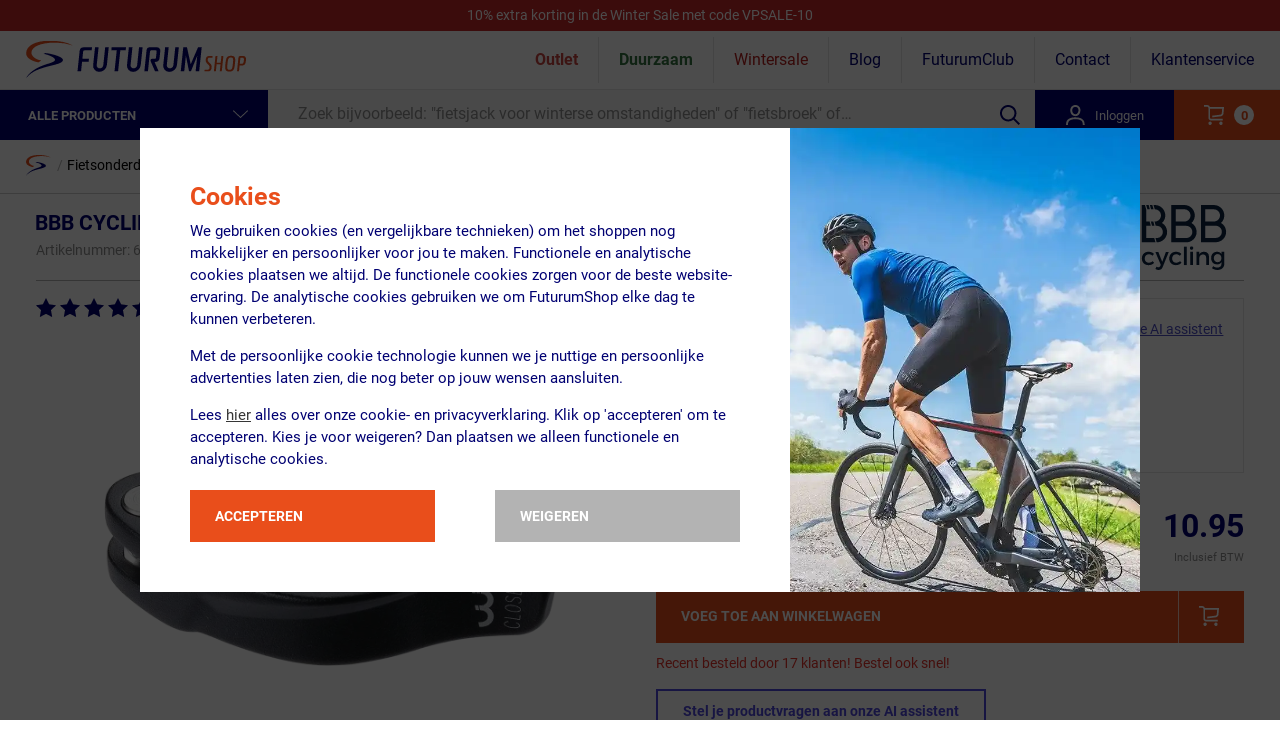

--- FILE ---
content_type: text/css
request_url: https://assets.futurumshop.nl/css/vueCart.css?a176fbdbed4f36f5dd156104731b256a
body_size: 5143
content:
.stock-message-bar[data-v-4086c41e]{color:#363636;font-size:1.4rem;text-align:center}.iti{display:inline-block;position:relative}.iti *{-webkit-box-sizing:border-box;box-sizing:border-box}.iti__hide{display:none}.iti__v-hide{visibility:hidden}.iti input.iti__tel-input,.iti input.iti__tel-input[type=tel],.iti input.iti__tel-input[type=text]{margin-bottom:0!important;margin-right:0;margin-top:0!important;padding-right:36px;position:relative;z-index:0}.iti__flag-container{bottom:0;padding:1px;position:absolute;right:0;top:0}.iti__selected-flag{display:-webkit-box;display:-ms-flexbox;display:flex;position:relative;z-index:1;-webkit-box-align:center;-ms-flex-align:center;align-items:center;height:100%;padding:0 6px 0 8px}.iti__arrow{border-left:3px solid transparent;border-right:3px solid transparent;border-top:4px solid #555;height:0;margin-left:6px;width:0}[dir=rtl] .iti__arrow{margin-left:0;margin-right:6px}.iti__arrow--up{border-bottom:4px solid #555;border-top:none}.iti__dropdown-content{background-color:#fff;border:1px solid #ccc;-webkit-box-shadow:1px 1px 4px rgba(0,0,0,.2);box-shadow:1px 1px 4px rgba(0,0,0,.2);margin-left:-1px;max-height:200px;overflow-y:scroll;position:absolute;z-index:2;-webkit-overflow-scrolling:touch}.iti__dropdown-content--dropup{bottom:100%;margin-bottom:-1px}.iti__search-input{border-width:0;width:100%}.iti__country-list{list-style:none;margin:0;padding:0}.iti--flexible-dropdown-width .iti__country-list{white-space:nowrap}@media(max-width:500px){.iti--flexible-dropdown-width .iti__country-list{white-space:normal}}.iti__flag-box{display:inline-block;width:20px}.iti__divider{border-bottom:1px solid #ccc;margin-bottom:5px;padding-bottom:5px}.iti__country{display:-webkit-box;display:-ms-flexbox;display:flex;-webkit-box-align:center;-ms-flex-align:center;align-items:center;outline:none;padding:5px 10px}.iti__dial-code{color:#999}.iti__country.iti__highlight{background-color:rgba(0,0,0,.05)}.iti__country-name,.iti__flag-box{margin-right:6px}[dir=rtl] .iti__country-name,[dir=rtl] .iti__flag-box{margin-left:6px;margin-right:0}.iti--allow-dropdown input.iti__tel-input,.iti--allow-dropdown input.iti__tel-input[type=tel],.iti--allow-dropdown input.iti__tel-input[type=text],.iti--separate-dial-code input.iti__tel-input,.iti--separate-dial-code input.iti__tel-input[type=tel],.iti--separate-dial-code input.iti__tel-input[type=text]{margin-left:0;padding-left:52px;padding-right:6px}[dir=rtl] .iti--allow-dropdown input.iti__tel-input,[dir=rtl] .iti--allow-dropdown input.iti__tel-input[type=tel],[dir=rtl] .iti--allow-dropdown input.iti__tel-input[type=text],[dir=rtl] .iti--separate-dial-code input.iti__tel-input,[dir=rtl] .iti--separate-dial-code input.iti__tel-input[type=tel],[dir=rtl] .iti--separate-dial-code input.iti__tel-input[type=text]{margin-right:0;padding-left:6px;padding-right:52px}.iti--allow-dropdown .iti__flag-container,.iti--separate-dial-code .iti__flag-container{left:0;right:auto}[dir=rtl] .iti--allow-dropdown .iti__flag-container,[dir=rtl] .iti--separate-dial-code .iti__flag-container{left:auto;right:0}.iti--allow-dropdown .iti__flag-container:hover{cursor:pointer}.iti--allow-dropdown .iti__flag-container:hover .iti__selected-flag{background-color:rgba(0,0,0,.05)}.iti--allow-dropdown .iti__flag-container:has(+input[disabled]):hover,.iti--allow-dropdown .iti__flag-container:has(+input[readonly]):hover{cursor:default}.iti--allow-dropdown .iti__flag-container:has(+input[disabled]):hover .iti__selected-flag,.iti--allow-dropdown .iti__flag-container:has(+input[readonly]):hover .iti__selected-flag{background-color:transparent}.iti--separate-dial-code .iti__selected-flag{background-color:rgba(0,0,0,.05)}.iti--separate-dial-code.iti--show-flags .iti__selected-dial-code{margin-left:6px}[dir=rtl] .iti--separate-dial-code.iti--show-flags .iti__selected-dial-code{margin-left:0;margin-right:6px}.iti--container{left:-1000px;padding:1px;position:absolute;top:-1000px;z-index:1060}.iti--container:hover{cursor:pointer}.iti--fullscreen-popup.iti--container{background-color:rgba(0,0,0,.5);bottom:0;display:-webkit-box;display:-ms-flexbox;display:flex;left:0;padding:30px;position:fixed;right:0;top:0;-webkit-box-orient:vertical;-webkit-box-direction:normal;-ms-flex-direction:column;flex-direction:column;-webkit-box-pack:center;-ms-flex-pack:center;justify-content:center}.iti--fullscreen-popup.iti--container.iti--country-search{-webkit-box-pack:start;-ms-flex-pack:start;justify-content:flex-start}.iti--fullscreen-popup .iti__dropdown-content{max-height:100%;position:relative}.iti--fullscreen-popup .iti__country{line-height:1.5em;padding:10px}.iti__flag{width:20px}.iti__flag.iti__be{width:18px}.iti__flag.iti__ch{width:15px}.iti__flag.iti__mc{width:19px}.iti__flag.iti__ne{width:18px}.iti__flag.iti__np{width:13px}.iti__flag.iti__va{width:15px}@media(-webkit-min-device-pixel-ratio:2),(min-resolution:2x){.iti__flag{background-size:5762px 15px}}.iti__flag.iti__ac{background-position:0 0;height:10px}.iti__flag.iti__ad{background-position:-22px 0;height:14px}.iti__flag.iti__ae{background-position:-44px 0;height:10px}.iti__flag.iti__af{background-position:-66px 0;height:14px}.iti__flag.iti__ag{background-position:-88px 0;height:14px}.iti__flag.iti__ai{background-position:-110px 0;height:10px}.iti__flag.iti__al{background-position:-132px 0;height:15px}.iti__flag.iti__am{background-position:-154px 0;height:10px}.iti__flag.iti__ao{background-position:-176px 0;height:14px}.iti__flag.iti__aq{background-position:-198px 0;height:14px}.iti__flag.iti__ar{background-position:-220px 0;height:13px}.iti__flag.iti__as{background-position:-242px 0;height:10px}.iti__flag.iti__at{background-position:-264px 0;height:14px}.iti__flag.iti__au{background-position:-286px 0;height:10px}.iti__flag.iti__aw{background-position:-308px 0;height:14px}.iti__flag.iti__ax{background-position:-330px 0;height:13px}.iti__flag.iti__az{background-position:-352px 0;height:10px}.iti__flag.iti__ba{background-position:-374px 0;height:10px}.iti__flag.iti__bb{background-position:-396px 0;height:14px}.iti__flag.iti__bd{background-position:-418px 0;height:12px}.iti__flag.iti__be{background-position:-440px 0;height:15px}.iti__flag.iti__bf{background-position:-460px 0;height:14px}.iti__flag.iti__bg{background-position:-482px 0;height:12px}.iti__flag.iti__bh{background-position:-504px 0;height:12px}.iti__flag.iti__bi{background-position:-526px 0;height:12px}.iti__flag.iti__bj{background-position:-548px 0;height:14px}.iti__flag.iti__bl{background-position:-570px 0;height:14px}.iti__flag.iti__bm{background-position:-592px 0;height:10px}.iti__flag.iti__bn{background-position:-614px 0;height:10px}.iti__flag.iti__bo{background-position:-636px 0;height:14px}.iti__flag.iti__bq{background-position:-658px 0;height:14px}.iti__flag.iti__br{background-position:-680px 0;height:14px}.iti__flag.iti__bs{background-position:-702px 0;height:10px}.iti__flag.iti__bt{background-position:-724px 0;height:14px}.iti__flag.iti__bv{background-position:-746px 0;height:15px}.iti__flag.iti__bw{background-position:-768px 0;height:14px}.iti__flag.iti__by{background-position:-790px 0;height:10px}.iti__flag.iti__bz{background-position:-812px 0;height:12px}.iti__flag.iti__ca{background-position:-834px 0;height:10px}.iti__flag.iti__cc{background-position:-856px 0;height:10px}.iti__flag.iti__cd{background-position:-878px 0;height:15px}.iti__flag.iti__cf{background-position:-900px 0;height:14px}.iti__flag.iti__cg{background-position:-922px 0;height:14px}.iti__flag.iti__ch{background-position:-944px 0;height:15px}.iti__flag.iti__ci{background-position:-961px 0;height:14px}.iti__flag.iti__ck{background-position:-983px 0;height:10px}.iti__flag.iti__cl{background-position:-1005px 0;height:14px}.iti__flag.iti__cm{background-position:-1027px 0;height:14px}.iti__flag.iti__cn{background-position:-1049px 0;height:14px}.iti__flag.iti__co{background-position:-1071px 0;height:14px}.iti__flag.iti__cp{background-position:-1093px 0;height:14px}.iti__flag.iti__cq{background-position:-1115px 0;height:12px}.iti__flag.iti__cr{background-position:-1137px 0;height:12px}.iti__flag.iti__cu{background-position:-1159px 0;height:10px}.iti__flag.iti__cv{background-position:-1181px 0;height:12px}.iti__flag.iti__cw{background-position:-1203px 0;height:14px}.iti__flag.iti__cx{background-position:-1225px 0;height:10px}.iti__flag.iti__cy{background-position:-1247px 0;height:14px}.iti__flag.iti__cz{background-position:-1269px 0;height:14px}.iti__flag.iti__de{background-position:-1291px 0;height:12px}.iti__flag.iti__dg{background-position:-1313px 0;height:10px}.iti__flag.iti__dj{background-position:-1335px 0;height:14px}.iti__flag.iti__dk{background-position:-1357px 0;height:15px}.iti__flag.iti__dm{background-position:-1379px 0;height:10px}.iti__flag.iti__do{background-position:-1401px 0;height:14px}.iti__flag.iti__dz{background-position:-1423px 0;height:14px}.iti__flag.iti__ea{background-position:-1445px 0;height:14px}.iti__flag.iti__ec{background-position:-1467px 0;height:14px}.iti__flag.iti__ee{background-position:-1489px 0;height:13px}.iti__flag.iti__eg{background-position:-1511px 0;height:14px}.iti__flag.iti__eh{background-position:-1533px 0;height:10px}.iti__flag.iti__er{background-position:-1555px 0;height:10px}.iti__flag.iti__es{background-position:-1577px 0;height:14px}.iti__flag.iti__et{background-position:-1599px 0;height:10px}.iti__flag.iti__eu{background-position:-1621px 0;height:14px}.iti__flag.iti__ez{background-position:-1643px 0;height:14px}.iti__flag.iti__fi{background-position:-1665px 0;height:12px}.iti__flag.iti__fj{background-position:-1687px 0;height:10px}.iti__flag.iti__fk{background-position:-1709px 0;height:10px}.iti__flag.iti__fm{background-position:-1731px 0;height:11px}.iti__flag.iti__fo{background-position:-1753px 0;height:15px}.iti__flag.iti__fr{background-position:-1775px 0;height:14px}.iti__flag.iti__fx{background-position:-1797px 0;height:14px}.iti__flag.iti__ga{background-position:-1819px 0;height:15px}.iti__flag.iti__gb{background-position:-1841px 0;height:10px}.iti__flag.iti__gd{background-position:-1863px 0;height:12px}.iti__flag.iti__ge{background-position:-1885px 0;height:14px}.iti__flag.iti__gf{background-position:-1907px 0;height:14px}.iti__flag.iti__gg{background-position:-1929px 0;height:14px}.iti__flag.iti__gh{background-position:-1951px 0;height:14px}.iti__flag.iti__gi{background-position:-1973px 0;height:10px}.iti__flag.iti__gl{background-position:-1995px 0;height:14px}.iti__flag.iti__gm{background-position:-2017px 0;height:14px}.iti__flag.iti__gn{background-position:-2039px 0;height:14px}.iti__flag.iti__gp{background-position:-2061px 0;height:14px}.iti__flag.iti__gq{background-position:-2083px 0;height:14px}.iti__flag.iti__gr{background-position:-2105px 0;height:14px}.iti__flag.iti__gs{background-position:-2127px 0;height:10px}.iti__flag.iti__gt{background-position:-2149px 0;height:13px}.iti__flag.iti__gu{background-position:-2171px 0;height:11px}.iti__flag.iti__gw{background-position:-2193px 0;height:10px}.iti__flag.iti__gy{background-position:-2215px 0;height:12px}.iti__flag.iti__hk{background-position:-2237px 0;height:14px}.iti__flag.iti__hm{background-position:-2259px 0;height:10px}.iti__flag.iti__hn{background-position:-2281px 0;height:10px}.iti__flag.iti__hr{background-position:-2303px 0;height:10px}.iti__flag.iti__ht{background-position:-2325px 0;height:12px}.iti__flag.iti__hu{background-position:-2347px 0;height:10px}.iti__flag.iti__ic{background-position:-2369px 0;height:14px}.iti__flag.iti__id{background-position:-2391px 0;height:14px}.iti__flag.iti__ie{background-position:-2413px 0;height:10px}.iti__flag.iti__il{background-position:-2435px 0;height:15px}.iti__flag.iti__im{background-position:-2457px 0;height:10px}.iti__flag.iti__in{background-position:-2479px 0;height:14px}.iti__flag.iti__io{background-position:-2501px 0;height:10px}.iti__flag.iti__iq{background-position:-2523px 0;height:14px}.iti__flag.iti__ir{background-position:-2545px 0;height:12px}.iti__flag.iti__is{background-position:-2567px 0;height:15px}.iti__flag.iti__it{background-position:-2589px 0;height:14px}.iti__flag.iti__je{background-position:-2611px 0;height:12px}.iti__flag.iti__jm{background-position:-2633px 0;height:10px}.iti__flag.iti__jo{background-position:-2655px 0;height:10px}.iti__flag.iti__jp{background-position:-2677px 0;height:14px}.iti__flag.iti__ke{background-position:-2699px 0;height:14px}.iti__flag.iti__kg{background-position:-2721px 0;height:12px}.iti__flag.iti__kh{background-position:-2743px 0;height:13px}.iti__flag.iti__ki{background-position:-2765px 0;height:10px}.iti__flag.iti__km{background-position:-2787px 0;height:12px}.iti__flag.iti__kn{background-position:-2809px 0;height:14px}.iti__flag.iti__kp{background-position:-2831px 0;height:10px}.iti__flag.iti__kr{background-position:-2853px 0;height:14px}.iti__flag.iti__kw{background-position:-2875px 0;height:10px}.iti__flag.iti__ky{background-position:-2897px 0;height:10px}.iti__flag.iti__kz{background-position:-2919px 0;height:10px}.iti__flag.iti__la{background-position:-2941px 0;height:14px}.iti__flag.iti__lb{background-position:-2963px 0;height:14px}.iti__flag.iti__lc{background-position:-2985px 0;height:10px}.iti__flag.iti__li{background-position:-3007px 0;height:12px}.iti__flag.iti__lk{background-position:-3029px 0;height:10px}.iti__flag.iti__lr{background-position:-3051px 0;height:11px}.iti__flag.iti__ls{background-position:-3073px 0;height:14px}.iti__flag.iti__lt{background-position:-3095px 0;height:12px}.iti__flag.iti__lu{background-position:-3117px 0;height:12px}.iti__flag.iti__lv{background-position:-3139px 0;height:10px}.iti__flag.iti__ly{background-position:-3161px 0;height:10px}.iti__flag.iti__ma{background-position:-3183px 0;height:14px}.iti__flag.iti__mc{background-position:-3205px 0;height:15px}.iti__flag.iti__md{background-position:-3226px 0;height:10px}.iti__flag.iti__me{background-position:-3248px 0;height:10px}.iti__flag.iti__mf{background-position:-3270px 0;height:14px}.iti__flag.iti__mg{background-position:-3292px 0;height:14px}.iti__flag.iti__mh{background-position:-3314px 0;height:11px}.iti__flag.iti__mk{background-position:-3336px 0;height:10px}.iti__flag.iti__ml{background-position:-3358px 0;height:14px}.iti__flag.iti__mm{background-position:-3380px 0;height:14px}.iti__flag.iti__mn{background-position:-3402px 0;height:10px}.iti__flag.iti__mo{background-position:-3424px 0;height:14px}.iti__flag.iti__mp{background-position:-3446px 0;height:10px}.iti__flag.iti__mq{background-position:-3468px 0;height:14px}.iti__flag.iti__mr{background-position:-3490px 0;height:14px}.iti__flag.iti__ms{background-position:-3512px 0;height:10px}.iti__flag.iti__mt{background-position:-3534px 0;height:14px}.iti__flag.iti__mu{background-position:-3556px 0;height:14px}.iti__flag.iti__mv{background-position:-3578px 0;height:14px}.iti__flag.iti__mw{background-position:-3600px 0;height:14px}.iti__flag.iti__mx{background-position:-3622px 0;height:12px}.iti__flag.iti__my{background-position:-3644px 0;height:10px}.iti__flag.iti__mz{background-position:-3666px 0;height:14px}.iti__flag.iti__na{background-position:-3688px 0;height:14px}.iti__flag.iti__nc{background-position:-3710px 0;height:10px}.iti__flag.iti__ne{background-position:-3732px 0;height:15px}.iti__flag.iti__nf{background-position:-3752px 0;height:10px}.iti__flag.iti__ng{background-position:-3774px 0;height:10px}.iti__flag.iti__ni{background-position:-3796px 0;height:12px}.iti__flag.iti__nl{background-position:-3818px 0;height:14px}.iti__flag.iti__no{background-position:-3840px 0;height:15px}.iti__flag.iti__np{background-position:-3862px 0;height:15px}.iti__flag.iti__nr{background-position:-3877px 0;height:10px}.iti__flag.iti__nu{background-position:-3899px 0;height:10px}.iti__flag.iti__nz{background-position:-3921px 0;height:10px}.iti__flag.iti__om{background-position:-3943px 0;height:10px}.iti__flag.iti__pa{background-position:-3965px 0;height:14px}.iti__flag.iti__pe{background-position:-3987px 0;height:14px}.iti__flag.iti__pf{background-position:-4009px 0;height:14px}.iti__flag.iti__pg{background-position:-4031px 0;height:15px}.iti__flag.iti__ph{background-position:-4053px 0;height:10px}.iti__flag.iti__pk{background-position:-4075px 0;height:14px}.iti__flag.iti__pl{background-position:-4097px 0;height:13px}.iti__flag.iti__pm{background-position:-4119px 0;height:14px}.iti__flag.iti__pn{background-position:-4141px 0;height:10px}.iti__flag.iti__pr{background-position:-4163px 0;height:14px}.iti__flag.iti__ps{background-position:-4185px 0;height:10px}.iti__flag.iti__pt{background-position:-4207px 0;height:14px}.iti__flag.iti__pw{background-position:-4229px 0;height:13px}.iti__flag.iti__py{background-position:-4251px 0;height:11px}.iti__flag.iti__qa{background-position:-4273px 0;height:8px}.iti__flag.iti__re{background-position:-4295px 0;height:14px}.iti__flag.iti__ro{background-position:-4317px 0;height:14px}.iti__flag.iti__rs{background-position:-4339px 0;height:14px}.iti__flag.iti__ru{background-position:-4361px 0;height:14px}.iti__flag.iti__rw{background-position:-4383px 0;height:14px}.iti__flag.iti__sa{background-position:-4405px 0;height:14px}.iti__flag.iti__sb{background-position:-4427px 0;height:10px}.iti__flag.iti__sc{background-position:-4449px 0;height:10px}.iti__flag.iti__sd{background-position:-4471px 0;height:10px}.iti__flag.iti__se{background-position:-4493px 0;height:13px}.iti__flag.iti__sg{background-position:-4515px 0;height:14px}.iti__flag.iti__sh{background-position:-4537px 0;height:10px}.iti__flag.iti__si{background-position:-4559px 0;height:10px}.iti__flag.iti__sj{background-position:-4581px 0;height:15px}.iti__flag.iti__sk{background-position:-4603px 0;height:14px}.iti__flag.iti__sl{background-position:-4625px 0;height:14px}.iti__flag.iti__sm{background-position:-4647px 0;height:15px}.iti__flag.iti__sn{background-position:-4669px 0;height:14px}.iti__flag.iti__so{background-position:-4691px 0;height:14px}.iti__flag.iti__sr{background-position:-4713px 0;height:14px}.iti__flag.iti__ss{background-position:-4735px 0;height:10px}.iti__flag.iti__st{background-position:-4757px 0;height:10px}.iti__flag.iti__su{background-position:-4779px 0;height:10px}.iti__flag.iti__sv{background-position:-4801px 0;height:12px}.iti__flag.iti__sx{background-position:-4823px 0;height:14px}.iti__flag.iti__sy{background-position:-4845px 0;height:14px}.iti__flag.iti__sz{background-position:-4867px 0;height:14px}.iti__flag.iti__ta{background-position:-4889px 0;height:10px}.iti__flag.iti__tc{background-position:-4911px 0;height:10px}.iti__flag.iti__td{background-position:-4933px 0;height:14px}.iti__flag.iti__tf{background-position:-4955px 0;height:14px}.iti__flag.iti__tg{background-position:-4977px 0;height:13px}.iti__flag.iti__th{background-position:-4999px 0;height:14px}.iti__flag.iti__tj{background-position:-5021px 0;height:10px}.iti__flag.iti__tk{background-position:-5043px 0;height:10px}.iti__flag.iti__tl{background-position:-5065px 0;height:10px}.iti__flag.iti__tm{background-position:-5087px 0;height:14px}.iti__flag.iti__tn{background-position:-5109px 0;height:14px}.iti__flag.iti__to{background-position:-5131px 0;height:10px}.iti__flag.iti__tr{background-position:-5153px 0;height:14px}.iti__flag.iti__tt{background-position:-5175px 0;height:12px}.iti__flag.iti__tv{background-position:-5197px 0;height:10px}.iti__flag.iti__tw{background-position:-5219px 0;height:14px}.iti__flag.iti__tz{background-position:-5241px 0;height:14px}.iti__flag.iti__ua{background-position:-5263px 0;height:14px}.iti__flag.iti__ug{background-position:-5285px 0;height:14px}.iti__flag.iti__uk{background-position:-5307px 0;height:10px}.iti__flag.iti__um{background-position:-5329px 0;height:11px}.iti__flag.iti__un{background-position:-5351px 0;height:14px}.iti__flag.iti__us{background-position:-5373px 0;height:11px}.iti__flag.iti__uy{background-position:-5395px 0;height:14px}.iti__flag.iti__uz{background-position:-5417px 0;height:10px}.iti__flag.iti__va{background-position:-5439px 0;height:15px}.iti__flag.iti__vc{background-position:-5456px 0;height:14px}.iti__flag.iti__ve{background-position:-5478px 0;height:14px}.iti__flag.iti__vg{background-position:-5500px 0;height:10px}.iti__flag.iti__vi{background-position:-5522px 0;height:14px}.iti__flag.iti__vn{background-position:-5544px 0;height:14px}.iti__flag.iti__vu{background-position:-5566px 0;height:12px}.iti__flag.iti__wf{background-position:-5588px 0;height:14px}.iti__flag.iti__ws{background-position:-5610px 0;height:10px}.iti__flag.iti__xk{background-position:-5632px 0;height:15px}.iti__flag.iti__ye{background-position:-5654px 0;height:14px}.iti__flag.iti__yt{background-position:-5676px 0;height:14px}.iti__flag.iti__za{background-position:-5698px 0;height:14px}.iti__flag.iti__zm{background-position:-5720px 0;height:14px}.iti__flag.iti__zw{background-position:-5742px 0;height:10px}.iti__flag{background-color:#dbdbdb;background-image:url(../img/flags.png?1);background-position:20px 0;background-repeat:no-repeat;-webkit-box-shadow:0 0 1px 0 #888;box-shadow:0 0 1px 0 #888;height:15px}@media(-webkit-min-device-pixel-ratio:2),(min-resolution:2x){.iti__flag{background-image:url(../img/flags@2x.png?1)}}.iti__flag.iti__np{background-color:transparent}.radiobutton[data-v-47a72069]{color:gray;display:block;font-size:1.4rem;line-height:0;pointer-events:auto}.radiobutton[data-v-47a72069]:has(input:focus-visible){outline:2px solid #1c4792;outline-offset:2px}.radiobutton__indicator[data-v-47a72069]{border:1px solid gray;display:inline-block;height:2rem;position:relative;-webkit-transform:translateY(-.1rem);transform:translateY(-.1rem);vertical-align:middle;width:2rem}.radiobutton__indicator[data-v-47a72069],.radiobutton__indicator[data-v-47a72069]:after{border-radius:50%;-webkit-transition:all .15s ease-in-out 0s;transition:all .15s ease-in-out 0s}.radiobutton__indicator[data-v-47a72069]:after{background:#1c4792;content:"";height:1.2rem;left:50%;opacity:0;position:absolute;top:50%;-webkit-transform:translate(-50%,-50%) scale(.5);transform:translate(-50%,-50%) scale(.5);width:1.2rem}.radiobutton__text[data-v-47a72069]{display:inline-block;margin-left:.5rem;margin-top:-2px;vertical-align:middle}.radiobutton__input[data-v-47a72069]{background:#fff;border:1px solid #e6e6e6;cursor:pointer;height:100%;left:0;opacity:0;padding:2rem 1.5rem 1rem;position:absolute;resize:none;top:0;width:100%;z-index:1}.radiobutton__input:checked~.radiobutton__indicator[data-v-47a72069]:after{opacity:1;-webkit-transform:translate(-50%,-50%) scale(1);transform:translate(-50%,-50%) scale(1)}.service-points__options[data-v-47a72069]{display:-webkit-inline-box;display:-ms-inline-flexbox;display:inline-flex;list-style:none;margin:10px 0;padding-left:40px;padding-right:0;vertical-align:middle;white-space:normal}.service-points__option[data-v-47a72069]{margin-right:15px;white-space:nowrap}.city-select[data-v-47a72069]{font-size:medium;padding:2rem 1.5rem 1rem}@media(min-width:741px){.city-select[data-v-47a72069]{width:35rem}}.fieldset-group[data-v-778264a2]{margin:0 -1.5rem}@media(min-width:741px){.fieldset-group[data-v-778264a2]{display:-webkit-box;display:-ms-flexbox;display:flex}.input-control[data-v-5cda2ef2]{width:35rem}}.input-control.m_has-placeholder[data-v-5cda2ef2]{padding-bottom:1.4rem;padding-top:1.6rem}.error[data-v-5cda2ef2]{border:1px solid rgba(238,76,63,.5)}.error-msg[data-v-5cda2ef2]{margin:10px 10px 0}.column .m_error .input-control[data-v-796884f5]{border:1px solid rgba(238,76,63,.5)}.column.m_full[data-v-796884f5]{-webkit-box-flex:0;-ms-flex:0 1 100%;flex:0 1 100%;width:100%}@media(min-width:741px){.column .country-select[data-v-796884f5]{width:35rem}}.form-group[data-v-796884f5]{padding:0 1.5rem 1.5rem}.form-group[class][data-v-796884f5]{min-height:8rem}.input-group[data-v-796884f5]{position:relative}@media(min-width:741px){.input-group[data-v-796884f5]{max-width:35rem}}@media(max-width:740px){.input-group.has-tooltip[data-v-796884f5]{margin-right:30px}}.tooltip[data-v-796884f5]{position:absolute;right:-3rem;top:1rem}@media(max-width:740px){.tooltip[data-v-796884f5]{right:-30px}}.icon-help[data-v-796884f5]{height:2.5rem;width:2.5rem}.error-msg[data-v-796884f5]{margin:10px 10px 0}@-webkit-keyframes fadeIn-276c1cd6{0%{opacity:0}to{opacity:1}}@keyframes fadeIn-276c1cd6{0%{opacity:0}to{opacity:1}}@-webkit-keyframes slideInDown-276c1cd6{0%{opacity:0;-webkit-transform:translateY(-2000px);transform:translateY(-2000px)}to{opacity:1;-webkit-transform:translateY(0);transform:translateY(0)}}@keyframes slideInDown-276c1cd6{0%{opacity:0;-webkit-transform:translateY(-2000px);transform:translateY(-2000px)}to{opacity:1;-webkit-transform:translateY(0);transform:translateY(0)}}@-webkit-keyframes rubberBand-276c1cd6{0%{-webkit-transform:scaleX(1);transform:scaleX(1)}30%{-webkit-transform:scale3d(1.25,.75,1);transform:scale3d(1.25,.75,1)}40%{-webkit-transform:scale3d(.75,1.25,1);transform:scale3d(.75,1.25,1)}50%{-webkit-transform:scale3d(1.15,.85,1);transform:scale3d(1.15,.85,1)}65%{-webkit-transform:scale3d(.95,1.05,1);transform:scale3d(.95,1.05,1)}75%{-webkit-transform:scale3d(1.05,.95,1);transform:scale3d(1.05,.95,1)}to{-webkit-transform:scaleX(1);transform:scaleX(1)}}@keyframes rubberBand-276c1cd6{0%{-webkit-transform:scaleX(1);transform:scaleX(1)}30%{-webkit-transform:scale3d(1.25,.75,1);transform:scale3d(1.25,.75,1)}40%{-webkit-transform:scale3d(.75,1.25,1);transform:scale3d(.75,1.25,1)}50%{-webkit-transform:scale3d(1.15,.85,1);transform:scale3d(1.15,.85,1)}65%{-webkit-transform:scale3d(.95,1.05,1);transform:scale3d(.95,1.05,1)}75%{-webkit-transform:scale3d(1.05,.95,1);transform:scale3d(1.05,.95,1)}to{-webkit-transform:scaleX(1);transform:scaleX(1)}}@-webkit-keyframes pulse-276c1cd6{0%{-webkit-transform:scale(1);transform:scale(1)}50%{-webkit-transform:scale(1.1);transform:scale(1.1)}to{-webkit-transform:scale(1);transform:scale(1)}}@keyframes pulse-276c1cd6{0%{-webkit-transform:scale(1);transform:scale(1)}50%{-webkit-transform:scale(1.1);transform:scale(1.1)}to{-webkit-transform:scale(1);transform:scale(1)}}@-webkit-keyframes zoomIn-276c1cd6{0%{opacity:0;-webkit-transform:scale3d(.3,.3,.3);transform:scale3d(.3,.3,.3)}50%{opacity:1}}@keyframes zoomIn-276c1cd6{0%{opacity:0;-webkit-transform:scale3d(.3,.3,.3);transform:scale3d(.3,.3,.3)}50%{opacity:1}}.column[data-v-276c1cd6]{-webkit-box-flex:0;-ms-flex:0 1 100%;flex:0 1 100%;min-height:6rem;width:100%}.column__checkbox[data-v-276c1cd6]{display:-webkit-box;display:-ms-flexbox;display:flex;overflow:inherit;pointer-events:auto;position:relative}.column__checkbox[data-v-276c1cd6]:has(input:focus-visible){outline:2px solid #1c4792;outline-offset:2px}@media(max-width:740px){.column__checkbox[data-v-276c1cd6]{font-size:1.5rem;line-height:1.2;padding:.5rem 0!important}}@media(min-width:741px)and (max-width:980px){.column__checkbox[data-v-276c1cd6]{font-size:1.3rem;line-height:1.2;padding:.4rem 0!important}}@media(min-width:981px){.column__checkbox[data-v-276c1cd6]{font-size:1.4rem;line-height:1.2;padding:.4rem 0!important}}.column__indicator[data-v-276c1cd6]{background-color:#fff;border:1px solid gray;display:inline-block;-ms-flex-negative:0;flex-shrink:0;height:1.8rem;position:relative;-webkit-transform:translateY(-.1rem);transform:translateY(-.1rem);vertical-align:middle;width:1.8rem}.column__indicator[data-v-276c1cd6]:after{content:"";height:calc(100% - 2px);left:1px;opacity:0;position:absolute;top:1px;-webkit-transform:scale(.5);transform:scale(.5);-webkit-transition:all .15s ease-in-out 0s;transition:all .15s ease-in-out 0s;width:calc(100% - 2px)}.column__text[data-v-276c1cd6]{color:#4d4d4d;font-size:1.6rem;margin:-.1rem 0 0 1.5rem}.column__input[data-v-276c1cd6]{cursor:pointer;height:100%;left:0;opacity:0;position:absolute;top:0;width:100%;z-index:1}.column__input:checked~.column__indicator[data-v-276c1cd6]:after{background:#010172;border-color:#010172;opacity:1;-webkit-transform:scale(1);transform:scale(1)}.column__input:checked~.column__text[data-v-276c1cd6]{color:#010172}@media(min-width:741px){.column__input[data-v-276c1cd6]{width:35rem}}.sub-heading[data-v-276c1cd6]{font-weight:700;margin:4rem 0 1.5rem}.usps-list[data-v-276c1cd6]{list-style:none;margin:0;padding:0}.usps-list__item[data-v-276c1cd6]{display:-webkit-box;display:-ms-flexbox;display:flex}.usps-list__item[data-v-276c1cd6]:not(:last-child){margin-bottom:1rem}.usps-list__icon-check[data-v-276c1cd6]{fill:#00a700;-ms-flex-negative:0;flex-shrink:0;height:2rem;margin:.3rem 1rem 0 0;width:2rem}.footer[data-v-276c1cd6]{-ms-flex-line-pack:center;align-content:center;background-color:#f7f7f7;display:-webkit-box;display:-ms-flexbox;display:flex;-webkit-box-pack:justify;-ms-flex-pack:justify;justify-content:space-between;margin-bottom:4.5rem;padding:3rem}.footer__prev-step[data-v-276c1cd6]{-ms-flex-item-align:center;align-self:center}.footer__link[data-v-276c1cd6]{text-decoration:underline}.footer__next-step[data-v-276c1cd6]{text-align:right}.notice[data-v-70e98b60]{display:-webkit-box;display:-ms-flexbox;display:flex}.icon[data-v-70e98b60]{height:2rem;margin-right:1rem;width:2rem;-ms-flex-negative:0;flex-shrink:0}.text[data-v-70e98b60]{color:#ee4c3f;font-size:15px}.column[data-v-77245ab6]{-webkit-box-flex:0;-ms-flex:0 1 100%;flex:0 1 100%;min-height:6rem;width:100%}.has-error[data-v-77245ab6]{margin-bottom:10px}@-webkit-keyframes fadeIn-5a75d6a1{0%{opacity:0}to{opacity:1}}@keyframes fadeIn-5a75d6a1{0%{opacity:0}to{opacity:1}}@-webkit-keyframes slideInDown-5a75d6a1{0%{opacity:0;-webkit-transform:translateY(-2000px);transform:translateY(-2000px)}to{opacity:1;-webkit-transform:translateY(0);transform:translateY(0)}}@keyframes slideInDown-5a75d6a1{0%{opacity:0;-webkit-transform:translateY(-2000px);transform:translateY(-2000px)}to{opacity:1;-webkit-transform:translateY(0);transform:translateY(0)}}@-webkit-keyframes rubberBand-5a75d6a1{0%{-webkit-transform:scaleX(1);transform:scaleX(1)}30%{-webkit-transform:scale3d(1.25,.75,1);transform:scale3d(1.25,.75,1)}40%{-webkit-transform:scale3d(.75,1.25,1);transform:scale3d(.75,1.25,1)}50%{-webkit-transform:scale3d(1.15,.85,1);transform:scale3d(1.15,.85,1)}65%{-webkit-transform:scale3d(.95,1.05,1);transform:scale3d(.95,1.05,1)}75%{-webkit-transform:scale3d(1.05,.95,1);transform:scale3d(1.05,.95,1)}to{-webkit-transform:scaleX(1);transform:scaleX(1)}}@keyframes rubberBand-5a75d6a1{0%{-webkit-transform:scaleX(1);transform:scaleX(1)}30%{-webkit-transform:scale3d(1.25,.75,1);transform:scale3d(1.25,.75,1)}40%{-webkit-transform:scale3d(.75,1.25,1);transform:scale3d(.75,1.25,1)}50%{-webkit-transform:scale3d(1.15,.85,1);transform:scale3d(1.15,.85,1)}65%{-webkit-transform:scale3d(.95,1.05,1);transform:scale3d(.95,1.05,1)}75%{-webkit-transform:scale3d(1.05,.95,1);transform:scale3d(1.05,.95,1)}to{-webkit-transform:scaleX(1);transform:scaleX(1)}}@-webkit-keyframes pulse-5a75d6a1{0%{-webkit-transform:scale(1);transform:scale(1)}50%{-webkit-transform:scale(1.1);transform:scale(1.1)}to{-webkit-transform:scale(1);transform:scale(1)}}@keyframes pulse-5a75d6a1{0%{-webkit-transform:scale(1);transform:scale(1)}50%{-webkit-transform:scale(1.1);transform:scale(1.1)}to{-webkit-transform:scale(1);transform:scale(1)}}@-webkit-keyframes zoomIn-5a75d6a1{0%{opacity:0;-webkit-transform:scale3d(.3,.3,.3);transform:scale3d(.3,.3,.3)}50%{opacity:1}}@keyframes zoomIn-5a75d6a1{0%{opacity:0;-webkit-transform:scale3d(.3,.3,.3);transform:scale3d(.3,.3,.3)}50%{opacity:1}}.m_submit[data-v-5a75d6a1]{background:#e94e1b;color:#fff}.button[data-v-5a75d6a1]{font-size:1.4rem!important;line-height:1.1!important;padding:1.4rem 2.5rem;width:100%}.form-group[data-v-27288305]{padding:0 1.5rem 2rem;width:100%}.error[data-v-27288305]{border:1px solid rgba(238,76,63,.5)}.error-msg[data-v-27288305]{margin:10px 10px 0}@-webkit-keyframes fadeIn-0f92ba0a{0%{opacity:0}to{opacity:1}}@keyframes fadeIn-0f92ba0a{0%{opacity:0}to{opacity:1}}@-webkit-keyframes slideInDown-0f92ba0a{0%{opacity:0;-webkit-transform:translateY(-2000px);transform:translateY(-2000px)}to{opacity:1;-webkit-transform:translateY(0);transform:translateY(0)}}@keyframes slideInDown-0f92ba0a{0%{opacity:0;-webkit-transform:translateY(-2000px);transform:translateY(-2000px)}to{opacity:1;-webkit-transform:translateY(0);transform:translateY(0)}}@-webkit-keyframes rubberBand-0f92ba0a{0%{-webkit-transform:scaleX(1);transform:scaleX(1)}30%{-webkit-transform:scale3d(1.25,.75,1);transform:scale3d(1.25,.75,1)}40%{-webkit-transform:scale3d(.75,1.25,1);transform:scale3d(.75,1.25,1)}50%{-webkit-transform:scale3d(1.15,.85,1);transform:scale3d(1.15,.85,1)}65%{-webkit-transform:scale3d(.95,1.05,1);transform:scale3d(.95,1.05,1)}75%{-webkit-transform:scale3d(1.05,.95,1);transform:scale3d(1.05,.95,1)}to{-webkit-transform:scaleX(1);transform:scaleX(1)}}@keyframes rubberBand-0f92ba0a{0%{-webkit-transform:scaleX(1);transform:scaleX(1)}30%{-webkit-transform:scale3d(1.25,.75,1);transform:scale3d(1.25,.75,1)}40%{-webkit-transform:scale3d(.75,1.25,1);transform:scale3d(.75,1.25,1)}50%{-webkit-transform:scale3d(1.15,.85,1);transform:scale3d(1.15,.85,1)}65%{-webkit-transform:scale3d(.95,1.05,1);transform:scale3d(.95,1.05,1)}75%{-webkit-transform:scale3d(1.05,.95,1);transform:scale3d(1.05,.95,1)}to{-webkit-transform:scaleX(1);transform:scaleX(1)}}@-webkit-keyframes pulse-0f92ba0a{0%{-webkit-transform:scale(1);transform:scale(1)}50%{-webkit-transform:scale(1.1);transform:scale(1.1)}to{-webkit-transform:scale(1);transform:scale(1)}}@keyframes pulse-0f92ba0a{0%{-webkit-transform:scale(1);transform:scale(1)}50%{-webkit-transform:scale(1.1);transform:scale(1.1)}to{-webkit-transform:scale(1);transform:scale(1)}}@-webkit-keyframes zoomIn-0f92ba0a{0%{opacity:0;-webkit-transform:scale3d(.3,.3,.3);transform:scale3d(.3,.3,.3)}50%{opacity:1}}@keyframes zoomIn-0f92ba0a{0%{opacity:0;-webkit-transform:scale3d(.3,.3,.3);transform:scale3d(.3,.3,.3)}50%{opacity:1}}.form-container[data-v-0f92ba0a]{-ms-flex-line-pack:center;align-content:center;display:-webkit-box;display:-ms-flexbox;display:flex;-webkit-box-pack:justify;-ms-flex-pack:justify;justify-content:space-between}@media(max-width:740px){.form-container[data-v-0f92ba0a]{-webkit-box-orient:vertical;-webkit-box-direction:normal;-ms-flex-direction:column;flex-direction:column}}.form-container .prevStep[data-v-0f92ba0a]{-ms-flex-item-align:center;align-self:center}.form-container .prevStep a[data-v-0f92ba0a]{text-decoration:underline}.form-container .nextStep[data-v-0f92ba0a]{text-align:right}@media(max-width:740px){.form-container .nextStep[data-v-0f92ba0a]{text-align:left}}.form-container .nextStep .disclaimer[data-v-0f92ba0a]{font-size:1.4rem}.form-container .nextStep .disclaimer a[data-v-0f92ba0a]{color:#010172}.form-container .nextStep .button+.disclaimer[data-v-0f92ba0a]{margin-top:1rem}.form-alt[data-v-0f92ba0a]{background-color:#f7f7f7;margin-bottom:4.5rem;padding:3rem}.address-form[data-v-0f92ba0a]{width:100%}.fieldset-group[data-v-0f92ba0a]{margin:0 -1.5rem}@media(min-width:741px){.fieldset-group[data-v-0f92ba0a]{display:-webkit-box;display:-ms-flexbox;display:flex}}.checkbox[data-v-0f92ba0a]{display:-webkit-box;display:-ms-flexbox;display:flex;margin-bottom:.5rem;overflow:inherit;pointer-events:auto}@media(max-width:740px){.checkbox[data-v-0f92ba0a]{font-size:1.5rem;line-height:1.2;padding:.5rem 0!important}}@media(min-width:741px)and (max-width:980px){.checkbox[data-v-0f92ba0a]{font-size:1.3rem;line-height:1.2;padding:.4rem 0!important}}@media(min-width:981px){.checkbox[data-v-0f92ba0a]{font-size:1.4rem;line-height:1.2;padding:.4rem 0!important}}.checkbox.disabled[data-v-0f92ba0a]{pointer-events:none}.checkbox__indicator[data-v-0f92ba0a]{-webkit-box-align:center;-ms-flex-align:center;align-items:center;background-color:#fff;border:1px solid gray;display:-webkit-inline-box;display:-ms-inline-flexbox;display:inline-flex;-ms-flex-negative:0;flex-shrink:0;height:1.8rem;-webkit-box-pack:center;-ms-flex-pack:center;justify-content:center;position:relative;-webkit-transform:translateY(-.1rem);transform:translateY(-.1rem);-webkit-transition:all .15s ease-in-out 0s;transition:all .15s ease-in-out 0s;vertical-align:middle;width:1.8rem}.checkbox__indicator[data-v-0f92ba0a]:after{content:"";height:calc(100% - 2px);left:1px;opacity:0;position:absolute;top:1px;-webkit-transform:scale(.5);transform:scale(.5);-webkit-transition:all .15s ease-in-out 0s;transition:all .15s ease-in-out 0s;width:calc(100% - 2px)}.checkbox__indicator+.text[data-v-0f92ba0a]{font-size:1.6rem;margin:-.1rem 0 0 1.5rem}.checkbox .icon-check[data-v-0f92ba0a]{opacity:0;stroke:#fff;stroke-width:3.2;-webkit-transform:scale(.55);transform:scale(.55);z-index:1}.checkbox [type=checkbox][data-v-0f92ba0a]{background:#fff;border:1px solid #e6e6e6;cursor:pointer;height:100%;left:0;opacity:0;padding:2rem 1.5rem 1rem;position:absolute;resize:none;top:0;width:100%;z-index:1}.checkbox [type=checkbox]:checked~.checkbox__indicator[data-v-0f92ba0a]:after{background:#010172;border-color:#010172;opacity:1;-webkit-transform:scale(1);transform:scale(1)}.checkbox [type=checkbox]:checked~.checkbox__indicator .icon-check[data-v-0f92ba0a]{opacity:1}.check[data-v-0f92ba0a]{margin-bottom:3rem}@media(min-width:741px){.check[data-v-0f92ba0a]{display:-webkit-box;display:-ms-flexbox;display:flex;-webkit-box-orient:vertical;-webkit-box-direction:normal;-ms-flex-direction:column;flex-direction:column;-ms-flex-negative:0;flex-shrink:0;margin:0}.submit[data-v-0f92ba0a]{text-align:right}}.city-select[data-v-0f92ba0a]{font-size:medium;padding:2rem 1.5rem 1rem}@media(min-width:741px){.city-select[data-v-0f92ba0a]{width:35rem}}
/*# sourceMappingURL=vueCart.css.map*/

--- FILE ---
content_type: text/javascript
request_url: https://assets.futurumshop.nl/js/common.js?a176fbdbed4f36f5dd156104731b256a
body_size: 198559
content:
/*! For license information please see common.js.LICENSE.txt */
!function(){var e,t={66659:function(e,t,n){"use strict";var r=n(23029),i=n(92901),o=n(88262),a=function(){function e(){(0,r.A)(this,e),this.config=new o.A,this.prodLevId=void 0}return(0,i.A)(e,[{key:"toggleWishList",value:function(e){var t=e.hasClass("is-active"),n=t?"DELETE":"POST",r=t?"Voeg product toe aan de favorietenlijst!":"Verwijder product van de favorietenlijst";return this.prodLevId=e.data("prodlevid"),$.ajax({url:"".concat(this.config.getDomain(),"/dashboard/wishlist"),type:n,data:JSON.stringify({productId:this.prodLevId}),contentType:"application/json",dataType:"json"}).done((function(t){t.result&&(e.attr("title",r),e.toggleClass("is-active"))})).fail((function(e){console.error("Error:",e)}))}}]),e}();t.A=a},92309:function(e,t,n){"use strict";n.d(t,{A:function(){return a}});var r=n(82284),i=n(23029),o=n(92901),a=(n(79432),function(){function e(){(0,i.A)(this,e)}return(0,o.A)(e,null,[{key:"report",value:function(e){var t=arguments.length>1&&void 0!==arguments[1]?arguments[1]:{};try{$.ajax({url:"".concat(window.env.publicApiUrl,"/frontend-report/error-log"),method:"POST",headers:{"X-Requested-With":"XMLHttpRequest","Content-Type":"application/json"},data:JSON.stringify({errorMessage:(null==e?void 0:e.message)||("object"===(0,r.A)(e)?JSON.stringify(e):String(e)),stack:(null==e?void 0:e.stack)||null,url:window.location.href,extraInfo:this.sanitizeExtraInfo(t)}),processData:!1,timeout:2e3})}catch(e){}}},{key:"sanitizeExtraInfo",value:function(e){try{return JSON.parse(JSON.stringify(e))}catch(e){return{error:"Context could not be serialized"}}}}]),e}())},88262:function(e,t,n){"use strict";var r=n(23029),i=n(92901),o=(n(27495),n(25440),function(){function e(){(0,r.A)(this,e),this.domain=window.location.protocol+"//"+window.location.hostname}return(0,i.A)(e,[{key:"getDomain",value:function(){return this.domain}},{key:"getImageDomain",value:function(){var e;return(null==="https://assets.futurumshop.nl/fonl"?void 0:"https://assets.futurumshop.nl/fonl".replace(/^"|"$/g,""))||(null===(e=window.env)||void 0===e?void 0:e.baseUrl)||this.getDomain()}}]),e}());t.A=o},98332:function(e,t,n){"use strict";n(50113),n(74423),n(26099),n(21699);var r=n(23029),i=n(92901),o=(n(27495),n(71761),n(66659)),a=n(54605),s=n(28816),l=n.n(s),c=function(){function e(){(0,r.A)(this,e)}return(0,i.A)(e,[{key:"init",value:function(){this.initTippy(".tooltip",".tooltip-like")}},{key:"initRVP",value:function(){this.initTippy(".rvpContainer .tooltip",".rvpContainer .tooltip-like")}},{key:"initTippy",value:function(e,t){l()(e,{dynamicTitle:!0,position:"right",arrow:!0,popperOptions:{modifiers:{flip:{behavior:["right","top"]}}}}),l()(t,{position:"top",arrow:!0,dynamicTitle:!0})}}]),e}(),u=n(93813),d=function(){function e(){var t=this;(0,r.A)(this,e),"search"!==$("#futurumClient").data("route")&&(this.wishListService=new o.A,this.getProducts(),$("button.addToWishlist").on("click",(function(e){var n=$(e.currentTarget),r=n.data().product;e.stopPropagation(),n.hasClass("is-active")||a.dataLayerEvents.addToWishList(r),t.wishListService.toggleWishList(n)})))}return(0,i.A)(e,[{key:"getProducts",value:function(){var e=this.getCookie("recentlyViewedProductsId"),t=e||this.getCookie("__Host-recentlyViewedProductsId");e&&(this.setCookie("recentlyViewedProductsId","",-1),this.setCookie("__Host-recentlyViewedProductsId",e,60));var n=$(".spinner"),r=$(".js-empty-block"),i=($(".footer"),$(".js_footer-uspbar"),$(".rvpContainer"));if(!t||!i.length)return n.addClass("hidden"),void r.addClass("hidden");$.ajax({dataType:"json",url:"/products/recently-viewed?id="+t,type:"get",cache:!1,success:function(e){$(".rvpContainer").html(e.template),this.attachClickEvent(),(new c).initRVP(),history.state&&history.state.scrollPosition&&($(document).scrollTop(history.state.scrollPosition),history.pushState({scrollPosition:""},null,""))}.bind(this)}),n.addClass("hidden"),r.addClass("hidden")}},{key:"getCookie",value:function(e){var t=document.cookie.match("(^|;) ?"+e+"=([^;]*)(;|$)");return t?t[2]:null}},{key:"setCookie",value:function(e,t,n){(new u.A).setCookie(e,t,n)}},{key:"attachClickEvent",value:function(){var e=this;$(".rvpContainer button.addToWishlist").on("click",(function(t){t.stopPropagation(),e.wishListService.toggleWishList($(t.currentTarget))})),$(".rvpContainer .productCard .image a, .rvpContainer .productCard .text a, .brandsContainer .brand").on("click",(function(e){e.preventDefault();var t=$(this).attr("href"),n=$(document).scrollTop();history.pushState({scrollPosition:n},null,""),window.location.href="".concat(t)})),this.attachProductCartClickEvent()}},{key:"attachProductCartClickEvent",value:function(){$(".js_product-card").each((function(e,t){var n=$(t),r=n.data().commonurl;n.click((function(){window.location.href=r}))}))}}]),e}();$(document).ready((function(){new d}));var p=n(68356);e=n.hmd(e);var f=window.matchMedia("(max-width: 740px)").matches,h=function(){$("img.js_certificate[data-src]").each((function(e,t){t.src=$(t).data("src")})),$(window).off("scroll")},m=function(e,t){e["".concat(t)]("tooltip-parent"),e.find(".custom-tooltip")["".concat(t)]("is-active")};$(document).ready((function(){var e=$(".js_footer"),t=e.outerHeight(),n=$(window).height();!function(){var e=$(".js_hero"),t=$(".js_content-container");if("/contact"===window.location.pathname&&window.outerWidth>1260){t.addClass("hero__large");var n=e.clone().appendTo(".js_customer-service-container");n.find(".text").addClass("hero__text"),n.find(".image").addClass("hero__image"),e.remove()}}(),window.location.href.includes("displaycreditcardmobile")&&$(".js_selection-container").addClass("reset-border"),window.location.href.includes("bancontactpayment")&&f&&($(".js_adyen-checkout-footer").addClass("payment-bancontact-container").find(".js_prev-step").remove(),$(".js_adyen-navigation").toggleClass("hidden")),$(".js_product-card").each((function(e,t){var n=$(t),r=n.find(".js_product-feature"),i=n.data().commonurl||n.data().url;r.length&&r.click((function(e){e.stopPropagation()})),n.click((function(){window.location.href=i}))})),p.A.checkBreadcrumbsVisibility(window.requestData);var r=function(e){var r=$(window).scrollTop(),i=$(document).height()-(e?t+e:t);return Math.max(0,r+n-i)>0};r()?h():e.addClass("footer-initialization"),$(window).scroll((function(){r(50)&&(e.removeClass("footer-initialization"),h(),$(window).off("scroll"))})),(new c).init(),window.location.href.includes("/404")&&$(".js_stock-top-message").addClass("hidden"),$(".js_has-tooltip").hover((function(){m($(this),"addClass")}),(function(){m($(this),"removeClass")}))}))},68356:function(e,t,n){"use strict";n(50113),n(23792),n(26099),n(27495),n(47764),n(5746),n(62953),n(48408);var r=n(93813),i={checkBreadcrumbsVisibility:function(e){var t=$(".js_breadcrumbs"),n=$(".js_main-banner"),r=t.find("li").length,i=null==e?void 0:e.searchParams.q;r<3||i?(n.addClass("mark-banner"),$(".js_banner-vendor").addClass("mark-banner"),t.removeClass("m_mobile-hidden").addClass("m_mobile-hidden")):t.removeClass("m_mobile-hidden")},getUrlParams:function(){return new Proxy(new URLSearchParams(window.location.search),{get:function(e,t){return e.get(t)}})},setCookie:function(e,t,n){(new r.A).setCookie(e,t,n)},getCookie:function(e){return(new r.A).getCookie(e)},scrollTop:function(){$("html, body").scrollTop(0)}};t.A=i},54605:function(e,t,n){"use strict";n.d(t,{dataLayerEvents:function(){return u}});n(52675),n(83851),n(81278),n(79432);var r,i=n(64467);n(28706),n(2008),n(50113),n(74423),n(62062),n(62010),n(9868),n(26099),n(16034),n(21699),n(23500);function o(e,t){var n=Object.keys(e);if(Object.getOwnPropertySymbols){var r=Object.getOwnPropertySymbols(e);t&&(r=r.filter((function(t){return Object.getOwnPropertyDescriptor(e,t).enumerable}))),n.push.apply(n,r)}return n}function a(e){for(var t=1;t<arguments.length;t++){var n=null!=arguments[t]?arguments[t]:{};t%2?o(Object(n),!0).forEach((function(t){(0,i.A)(e,t,n[t])})):Object.getOwnPropertyDescriptors?Object.defineProperties(e,Object.getOwnPropertyDescriptors(n)):o(Object(n)).forEach((function(t){Object.defineProperty(e,t,Object.getOwnPropertyDescriptor(n,t))}))}return e}var s=function(e){var t=arguments.length>1&&void 0!==arguments[1]?arguments[1]:0;if(null==e||""===e)return t;var n=parseFloat(e);return isNaN(n)||!isFinite(n)?t:n},l=function(e){var t=arguments.length>1&&void 0!==arguments[1]?arguments[1]:0;if(null==e||""===e)return t;var n=parseInt(e,10);return isNaN(n)||!isFinite(n)?t:n},c=function(e,t){window.dataLayer&&(window.dataLayer.push({ecommerce:null}),window.dataLayer.push({event:e,ecommerce:a({},t)}))},u={addRefund:function(){return c("refund",d.refundData())},addPurchase:function(){return c("purchase",d.purchaseData())},viewItem:function(){return c("view_item",d.singleProductData())},viewCart:function(e){return c("view_cart",d.viewCartData(e))},beginCheckout:function(){return c("begin_checkout",d.beginCheckoutData())},removeFromCart:function(e){return c("remove_from_cart",d.removeFromCartData(e))},addToWishList:function(e){return c("add_to_wishlist",d.wishListData(e))},viewItemList:function(e,t){return c("view_item_list",d.viewItemListData(e,t))},addShippingInfo:function(e){return c("add_shipping_info",d.shippingInfoData(e))},addPaymentInfo:function(e,t){return c("add_payment_info",d.paymentInfoData(e,t))},addToCart:function(e,t,n){return c("add_to_cart",p(e,t,n))},selectContent:function(e){return c("select_content",e)},selectPromotion:function(e){return c("select_promotion",e)},searchByKeyword:function(e){return c("search",e)},setUser:function(e){return c("user",e)}},d={singleProductData:function(e){var t=window.mainProduct,n=t.categoriesNames&&t.categoriesNames.map((function(e,t){return m(t,e)})),r=s(t.price.withoutTax.current),i=s(t.price.withoutTax.former),o=l(t.quantity.min,1),c={currency:"EUR",value:r,items:[a({currency:"EUR",item_id:e||t.id,item_name:t.name,item_brand:t.vendor,price:r*o,quantity:o,discount:i-r,index:0,item_list_id:"product_page",item_list_name:"Product page",promotion_id:"Product page",promotion_name:"Product page"},t.specificationName&&{item_variant:"".concat(t.specificationName," ").concat(t.specificationValue)})]};return n.length&&n.forEach((function(e){c.items=c.items.map((function(t){return a(a({},t),e)}))})),c},cartProductData:function(e,t){var n=e.categoriesNames&&e.categoriesNames.map((function(e,t){return m(t,e)})),r=s(e.price.withoutTax.current),i=l(e.quantity.min,1),o={currency:"EUR",value:r,items:[a({currency:"EUR",item_id:t||e.prodlevid,item_name:e.name,item_brand:e.vendor,price:r*i,quantity:i,item_list_id:"meepakkers",item_list_name:"Meepakkers"},e.specificationName&&{item_variant:"".concat(e.specificationName," ").concat(e.specificationValue)})]};return n.length&&n.forEach((function(e){o.items=o.items.map((function(t){return a(a({},t),e)}))})),o},popupProductData:function(e){var t=e.categories&&e.categories.map((function(e,t){return m(t,e)})),n={currency:"EUR",value:e.price,items:[a({currency:"EUR",item_id:e.id,item_name:e.name,item_brand:e.brand,price:e.price,quantity:e.quantity,item_list_id:"popup_offers_pdp",item_list_name:"Popup offers product"},e.specification.name&&{item_variant:"".concat(e.specification.name," ").concat(e.specification.value)})]};return t.length&&t.forEach((function(e){n=a(a({},n),e)})),n},bundleProductsData:function(e,t){if(!window.bundles.length)return[];var n=d.singleProductData().items[0];t&&(n=a(a({},n),{},{item_id:t,item_list_id:"bundles_products",item_list_name:"Bundles"}));var r=window.bundles.map((function(t){var n=t.product.variations,r=n.find((function(t){return e.includes(t.id)}));return n.length&&r?r:t.product})).map((function(t){var n=s(t.price.withoutTax.current),r=s(t.price.withoutTax.former),i=r>0?parseFloat((r-n).toFixed(2)):0;if(e.includes(t.productId||t.id)){var o,a=l(t.quantity,0)||l(null===(o=t.quantity)||void 0===o?void 0:o.min,1);return{currency:"EUR",item_id:t.productId||t.id,item_name:t.name,item_brand:t.vendor,price:n,quantity:a,item_list_id:"bundles_products",item_list_name:"Bundles",discount:i}}return null})).filter((function(e){return null!==e}));return r.push(n),{currency:"EUR",value:parseFloat(r.map((function(e){return s(null==e?void 0:e.price)*s(null==e?void 0:e.quantity,1)})).reduce((function(e,t){return e+t}),0).toFixed(2)),items:r}},removeFromCartData:function(e){var t,n=e.quantity,r=e.prodlevid,i=e.getvendorname;return{currency:"EUR",items:[{item_id:r,item_name:e.getname,item_brand:i,price:s(null==e||null===(t=e.gtag)||void 0===t?void 0:t.productPrice),currency:"EUR",quantity:n}]}},beginCheckoutData:function(){return{currency:"EUR",value:h,items:f({})}},shippingInfoData:function(e,t){return{coupon:t,shipping_tier:e,currency:"EUR",value:h,items:f({})}},paymentInfoData:function(e,t){return{coupon:t,payment_type:e,currency:"EUR",value:h,items:f({})}},viewItemListData:function(e,t){return{items:null==e?void 0:e.map((function(e){var t,n,r,i=(null==e?void 0:e.categoriesNames)&&(null==e||null===(t=e.categoriesNames)||void 0===t?void 0:t.map((function(e,t){return m(t,e)}))),o={item_id:null==e?void 0:e.prodlevid,item_name:null==e?void 0:e.name,item_brand:null==e?void 0:e.vendor,price:s(null==e||null===(n=e.price)||void 0===n||null===(n=n.withoutTax)||void 0===n?void 0:n.current),currency:"EUR",quantity:null==e||null===(r=e.quantity)||void 0===r?void 0:r.min};return i.length&&i.forEach((function(e){o=a(a({},o),e)})),o})),item_list_name:null==t?void 0:t.listName,item_list_id:null==t?void 0:t.listId}},wishListData:function(e){if(window.mainProduct)return d.singleProductData();var t=s(e.price.current);return{currency:"EUR",value:t,items:[{item_id:e.prodlevid,item_name:e.name,item_brand:e.vendor,price:t,currency:"EUR",quantity:e.quantity.min,index:0,item_list_id:"wishlist",item_list_name:"Wishlist",item_variant:"".concat(e.specificationName," ").concat(e.specificationValue)}]}},purchaseData:function(){var e,t=$(".js_thankyou-container").data("info");return a(a({transaction_id:null==t?void 0:t.transaction_id,value:s(null==t?void 0:t.value),tax:s(null==t?void 0:t.tax),shipping:s(null==t?void 0:t.shipping),currency:"EUR"},(null==t?void 0:t.coupon)&&{coupon:null==t?void 0:t.coupon}),{},{items:null==t||null===(e=t.items)||void 0===e?void 0:e.map((function(e){var t,n=(null==e?void 0:e.categoriesNames)&&(null==e||null===(t=e.categoriesNames)||void 0===t?void 0:t.map((function(e,t){return m(t,e)})))||[],r=a({},e);return n.length&&n.forEach((function(e){r=a(a({},r),e)})),delete r.categoriesNames,r})),isNewCustomer:null==t?void 0:t.isNewCustomer})},refundData:function(){var e,t=$(".js_return-container").data("info");return null==t||null===(e=t.items)||void 0===e||e.forEach((function(e){null!=e&&e.categoriesNames&&delete e.categoriesNames})),t||{}},viewCartData:function(e){var t=$(".js_coupon").data("coupon");return{currency:"EUR",value:$(".js_cart-lines").data("total"),items:null==e?void 0:e.map((function(e,n){var r,i,o,l,c,u,d=(null==e?void 0:e.categories)&&(null==e||null===(r=e.categories)||void 0===r?void 0:r.map((function(e,t){return m(t,e)})))||[],p=a({item_id:null==e?void 0:e.prodlevid,item_name:null==e?void 0:e.getname,discount:s(null==e?void 0:e.discount),index:n,item_brand:null==e?void 0:e.getvendorname,item_list_id:null==e||null===(i=e.extraData)||void 0===i?void 0:i.pageSource,item_list_name:null==e||null===(o=e.extraData)||void 0===o?void 0:o.pageSource,price:null==e?void 0:e.productPrice,quantity:null==e?void 0:e.quantity,coupon:t},(null==e||null===(l=e.specification)||void 0===l?void 0:l.name)&&{item_variant:"".concat(null==e||null===(c=e.specification)||void 0===c?void 0:c.name," ").concat(null==e||null===(u=e.specification)||void 0===u?void 0:u.value)});return d.length&&d.forEach((function(e){p=a(a({},p),e)})),p}))}}},p=function(e,t,n){return"popup-data"===n?d.popupProductData(e):"string"!=typeof t&&t?d.bundleProductsData(e,n):t?d.cartProductData(e,n):d.singleProductData(n)},f=function(){var e;return null===(e=window)||void 0===e||null===(e=e.cartProducts)||void 0===e?void 0:e.map((function(e,t){var n,r,i,o,c,u,d,p,f=(null==e?void 0:e.categories)&&(null===(n=Object.values(null==e?void 0:e.categories))||void 0===n?void 0:n.map((function(e,t){return m(t,e)}))),h=null==e||null===(r=e.specification)||void 0===r?void 0:r.name,v=null==e?void 0:e.coupon,g=a(a(a({item_id:null==e?void 0:e.id,item_name:null==e?void 0:e.name,price:s(null==e?void 0:e.price),quantity:l(null==e?void 0:e.quantity,1),currency:"EUR",index:t,item_list_name:null==e||null===(i=e.extraData)||void 0===i?void 0:i.pageSource,item_list_id:null==e||null===(o=e.extraData)||void 0===o?void 0:o.pageSource,item_brand:null==e?void 0:e.brand,discount:s(null==e?void 0:e.discount)},v&&(null==v?void 0:v.code)&&{coupon:null==v?void 0:v.code,discount:s(null==v?void 0:v.discount)}),h&&{item_variant:"".concat(null==e||null===(c=e.specification)||void 0===c?void 0:c.name," ").concat(null==e||null===(u=e.specification)||void 0===u?void 0:u.value)}),{},{promotion_id:null==e||null===(d=e.extraData)||void 0===d?void 0:d.pageSource,promotion_name:null==e||null===(p=e.extraData)||void 0===p?void 0:p.pageSource});return f.length&&f.forEach((function(e){g=a(a({},g),e)})),g}))},h=s(null===(r=window)||void 0===r||null===(r=r.googleAnalyticCart)||void 0===r||null===(r=r.price)||void 0===r?void 0:r.rawPriceWithoutTax),m=function(e,t){return e?(0,i.A)({},"item_category".concat(e+1),t):{item_category:t}}},99724:function(e,t,n){"use strict";n.r(t),n.d(t,{homePageBuilder:function(){return Zs}});n(52675),n(2008),n(83851),n(81278),n(79432);var r=n(10467),i=n(64467),o=n(54756),a=n.n(o),s=(n(50113),n(34782),n(26099),n(50778),n(23500),n(65756)),l=n(65026),c=n(54605),u=(n(23418),n(23792),n(3362),n(27495),n(47764),n(25440),n(62953),n(88374));n(89463),n(28706),n(74423),n(48598),n(54554),n(62010),n(2892),n(87220),n(1480),n(84864),n(38781),n(71761),n(42762);var d=Object.freeze({}),p=Array.isArray;function f(e){return null==e}function h(e){return null!=e}function m(e){return!0===e}function v(e){return"string"==typeof e||"number"==typeof e||"symbol"==typeof e||"boolean"==typeof e}function g(e){return"function"==typeof e}function b(e){return null!==e&&"object"==typeof e}var y=Object.prototype.toString;function T(e){return"[object Object]"===y.call(e)}function w(e){return"[object RegExp]"===y.call(e)}function S(e){var t=parseFloat(String(e));return t>=0&&Math.floor(t)===t&&isFinite(e)}function x(e){return h(e)&&"function"==typeof e.then&&"function"==typeof e.catch}function A(e){return null==e?"":Array.isArray(e)||T(e)&&e.toString===y?JSON.stringify(e,C,2):String(e)}function C(e,t){return t&&t.__v_isRef?t.value:t}function E(e){var t=parseFloat(e);return isNaN(t)?e:t}function M(e,t){for(var n=Object.create(null),r=e.split(","),i=0;i<r.length;i++)n[r[i]]=!0;return t?function(e){return n[e.toLowerCase()]}:function(e){return n[e]}}var P=M("slot,component",!0),k=M("key,ref,slot,slot-scope,is");function O(e,t){var n=e.length;if(n){if(t===e[n-1])return void(e.length=n-1);var r=e.indexOf(t);if(r>-1)return e.splice(r,1)}}var _=Object.prototype.hasOwnProperty;function I(e,t){return _.call(e,t)}function L(e){var t=Object.create(null);return function(n){return t[n]||(t[n]=e(n))}}var B=/-(\w)/g,G=L((function(e){return e.replace(B,(function(e,t){return t?t.toUpperCase():""}))})),D=L((function(e){return e.charAt(0).toUpperCase()+e.slice(1)})),H=/\B([A-Z])/g,N=L((function(e){return e.replace(H,"-$1").toLowerCase()}));var R=Function.prototype.bind?function(e,t){return e.bind(t)}:function(e,t){function n(n){var r=arguments.length;return r?r>1?e.apply(t,arguments):e.call(t,n):e.call(t)}return n._length=e.length,n};function j(e,t){t=t||0;for(var n=e.length-t,r=new Array(n);n--;)r[n]=e[n+t];return r}function F(e,t){for(var n in t)e[n]=t[n];return e}function z(e){for(var t={},n=0;n<e.length;n++)e[n]&&F(t,e[n]);return t}function V(e,t,n){}var X=function(e,t,n){return!1},U=function(e){return e};function W(e,t){if(e===t)return!0;var n=b(e),r=b(t);if(!n||!r)return!n&&!r&&String(e)===String(t);try{var i=Array.isArray(e),o=Array.isArray(t);if(i&&o)return e.length===t.length&&e.every((function(e,n){return W(e,t[n])}));if(e instanceof Date&&t instanceof Date)return e.getTime()===t.getTime();if(i||o)return!1;var a=Object.keys(e),s=Object.keys(t);return a.length===s.length&&a.every((function(n){return W(e[n],t[n])}))}catch(e){return!1}}function q(e,t){for(var n=0;n<e.length;n++)if(W(e[n],t))return n;return-1}function Y(e){var t=!1;return function(){t||(t=!0,e.apply(this,arguments))}}function K(e,t){return e===t?0===e&&1/e!=1/t:e==e||t==t}var Q=["component","directive","filter"],J=["beforeCreate","created","beforeMount","mounted","beforeUpdate","updated","beforeDestroy","destroyed","activated","deactivated","errorCaptured","serverPrefetch","renderTracked","renderTriggered"],Z={optionMergeStrategies:Object.create(null),silent:!1,productionTip:!1,devtools:!1,performance:!1,errorHandler:null,warnHandler:null,ignoredElements:[],keyCodes:Object.create(null),isReservedTag:X,isReservedAttr:X,isUnknownElement:X,getTagNamespace:V,parsePlatformTagName:U,mustUseProp:X,async:!0,_lifecycleHooks:J},ee=/a-zA-Z\u00B7\u00C0-\u00D6\u00D8-\u00F6\u00F8-\u037D\u037F-\u1FFF\u200C-\u200D\u203F-\u2040\u2070-\u218F\u2C00-\u2FEF\u3001-\uD7FF\uF900-\uFDCF\uFDF0-\uFFFD/;function te(e){var t=(e+"").charCodeAt(0);return 36===t||95===t}function ne(e,t,n,r){Object.defineProperty(e,t,{value:n,enumerable:!!r,writable:!0,configurable:!0})}var re=new RegExp("[^".concat(ee.source,".$_\\d]"));var ie="__proto__"in{},oe="undefined"!=typeof window,ae=oe&&window.navigator.userAgent.toLowerCase(),se=ae&&/msie|trident/.test(ae),le=ae&&ae.indexOf("msie 9.0")>0,ce=ae&&ae.indexOf("edge/")>0;ae&&ae.indexOf("android");var ue=ae&&/iphone|ipad|ipod|ios/.test(ae);ae&&/chrome\/\d+/.test(ae),ae&&/phantomjs/.test(ae);var de,pe=ae&&ae.match(/firefox\/(\d+)/),fe={}.watch,he=!1;if(oe)try{var me={};Object.defineProperty(me,"passive",{get:function(){he=!0}}),window.addEventListener("test-passive",null,me)}catch(e){}var ve=function(){return void 0===de&&(de=!oe&&void 0!==n.g&&(n.g.process&&"server"===n.g.process.env.VUE_ENV)),de},ge=oe&&window.__VUE_DEVTOOLS_GLOBAL_HOOK__;function be(e){return"function"==typeof e&&/native code/.test(e.toString())}var ye,Te="undefined"!=typeof Symbol&&be(Symbol)&&"undefined"!=typeof Reflect&&be(Reflect.ownKeys);ye="undefined"!=typeof Set&&be(Set)?Set:function(){function e(){this.set=Object.create(null)}return e.prototype.has=function(e){return!0===this.set[e]},e.prototype.add=function(e){this.set[e]=!0},e.prototype.clear=function(){this.set=Object.create(null)},e}();var we=null;function Se(e){void 0===e&&(e=null),e||we&&we._scope.off(),we=e,e&&e._scope.on()}var xe=function(){function e(e,t,n,r,i,o,a,s){this.tag=e,this.data=t,this.children=n,this.text=r,this.elm=i,this.ns=void 0,this.context=o,this.fnContext=void 0,this.fnOptions=void 0,this.fnScopeId=void 0,this.key=t&&t.key,this.componentOptions=a,this.componentInstance=void 0,this.parent=void 0,this.raw=!1,this.isStatic=!1,this.isRootInsert=!0,this.isComment=!1,this.isCloned=!1,this.isOnce=!1,this.asyncFactory=s,this.asyncMeta=void 0,this.isAsyncPlaceholder=!1}return Object.defineProperty(e.prototype,"child",{get:function(){return this.componentInstance},enumerable:!1,configurable:!0}),e}(),Ae=function(e){void 0===e&&(e="");var t=new xe;return t.text=e,t.isComment=!0,t};function Ce(e){return new xe(void 0,void 0,void 0,String(e))}function Ee(e){var t=new xe(e.tag,e.data,e.children&&e.children.slice(),e.text,e.elm,e.context,e.componentOptions,e.asyncFactory);return t.ns=e.ns,t.isStatic=e.isStatic,t.key=e.key,t.isComment=e.isComment,t.fnContext=e.fnContext,t.fnOptions=e.fnOptions,t.fnScopeId=e.fnScopeId,t.asyncMeta=e.asyncMeta,t.isCloned=!0,t}"function"==typeof SuppressedError&&SuppressedError;var Me=0,Pe=[],ke=function(){function e(){this._pending=!1,this.id=Me++,this.subs=[]}return e.prototype.addSub=function(e){this.subs.push(e)},e.prototype.removeSub=function(e){this.subs[this.subs.indexOf(e)]=null,this._pending||(this._pending=!0,Pe.push(this))},e.prototype.depend=function(t){e.target&&e.target.addDep(this)},e.prototype.notify=function(e){var t=this.subs.filter((function(e){return e}));for(var n=0,r=t.length;n<r;n++){0,t[n].update()}},e}();ke.target=null;var Oe=[];function _e(e){Oe.push(e),ke.target=e}function Ie(){Oe.pop(),ke.target=Oe[Oe.length-1]}var $e=Array.prototype,Le=Object.create($e);["push","pop","shift","unshift","splice","sort","reverse"].forEach((function(e){var t=$e[e];ne(Le,e,(function(){for(var n=[],r=0;r<arguments.length;r++)n[r]=arguments[r];var i,o=t.apply(this,n),a=this.__ob__;switch(e){case"push":case"unshift":i=n;break;case"splice":i=n.slice(2)}return i&&a.observeArray(i),a.dep.notify(),o}))}));var Be=Object.getOwnPropertyNames(Le),Ge={},De=!0;function He(e){De=e}var Ne={notify:V,depend:V,addSub:V,removeSub:V},Re=function(){function e(e,t,n){if(void 0===t&&(t=!1),void 0===n&&(n=!1),this.value=e,this.shallow=t,this.mock=n,this.dep=n?Ne:new ke,this.vmCount=0,ne(e,"__ob__",this),p(e)){if(!n)if(ie)e.__proto__=Le;else for(var r=0,i=Be.length;r<i;r++){ne(e,a=Be[r],Le[a])}t||this.observeArray(e)}else{var o=Object.keys(e);for(r=0;r<o.length;r++){var a;Fe(e,a=o[r],Ge,void 0,t,n)}}}return e.prototype.observeArray=function(e){for(var t=0,n=e.length;t<n;t++)je(e[t],!1,this.mock)},e}();function je(e,t,n){return e&&I(e,"__ob__")&&e.__ob__ instanceof Re?e.__ob__:!De||!n&&ve()||!p(e)&&!T(e)||!Object.isExtensible(e)||e.__v_skip||Ye(e)||e instanceof xe?void 0:new Re(e,t,n)}function Fe(e,t,n,r,i,o,a){void 0===a&&(a=!1);var s=new ke,l=Object.getOwnPropertyDescriptor(e,t);if(!l||!1!==l.configurable){var c=l&&l.get,u=l&&l.set;c&&!u||n!==Ge&&2!==arguments.length||(n=e[t]);var d=i?n&&n.__ob__:je(n,!1,o);return Object.defineProperty(e,t,{enumerable:!0,configurable:!0,get:function(){var t=c?c.call(e):n;return ke.target&&(s.depend(),d&&(d.dep.depend(),p(t)&&Xe(t))),Ye(t)&&!i?t.value:t},set:function(t){var r=c?c.call(e):n;if(K(r,t)){if(u)u.call(e,t);else{if(c)return;if(!i&&Ye(r)&&!Ye(t))return void(r.value=t);n=t}d=i?t&&t.__ob__:je(t,!1,o),s.notify()}}}),s}}function ze(e,t,n){if(!qe(e)){var r=e.__ob__;return p(e)&&S(t)?(e.length=Math.max(e.length,t),e.splice(t,1,n),r&&!r.shallow&&r.mock&&je(n,!1,!0),n):t in e&&!(t in Object.prototype)?(e[t]=n,n):e._isVue||r&&r.vmCount?n:r?(Fe(r.value,t,n,void 0,r.shallow,r.mock),r.dep.notify(),n):(e[t]=n,n)}}function Ve(e,t){if(p(e)&&S(t))e.splice(t,1);else{var n=e.__ob__;e._isVue||n&&n.vmCount||qe(e)||I(e,t)&&(delete e[t],n&&n.dep.notify())}}function Xe(e){for(var t=void 0,n=0,r=e.length;n<r;n++)(t=e[n])&&t.__ob__&&t.__ob__.dep.depend(),p(t)&&Xe(t)}function Ue(e){return We(e,!0),ne(e,"__v_isShallow",!0),e}function We(e,t){if(!qe(e)){je(e,t,ve());0}}function qe(e){return!(!e||!e.__v_isReadonly)}function Ye(e){return!(!e||!0!==e.__v_isRef)}function Ke(e,t,n){Object.defineProperty(e,n,{enumerable:!0,configurable:!0,get:function(){var e=t[n];if(Ye(e))return e.value;var r=e&&e.__ob__;return r&&r.dep.depend(),e},set:function(e){var r=t[n];Ye(r)&&!Ye(e)?r.value=e:t[n]=e}})}var Qe=L((function(e){var t="&"===e.charAt(0),n="~"===(e=t?e.slice(1):e).charAt(0),r="!"===(e=n?e.slice(1):e).charAt(0);return{name:e=r?e.slice(1):e,once:n,capture:r,passive:t}}));function Je(e,t){function n(){var e=n.fns;if(!p(e))return an(e,null,arguments,t,"v-on handler");for(var r=e.slice(),i=0;i<r.length;i++)an(r[i],null,arguments,t,"v-on handler")}return n.fns=e,n}function Ze(e,t,n,r,i,o){var a,s,l,c;for(a in e)s=e[a],l=t[a],c=Qe(a),f(s)||(f(l)?(f(s.fns)&&(s=e[a]=Je(s,o)),m(c.once)&&(s=e[a]=i(c.name,s,c.capture)),n(c.name,s,c.capture,c.passive,c.params)):s!==l&&(l.fns=s,e[a]=l));for(a in t)f(e[a])&&r((c=Qe(a)).name,t[a],c.capture)}function et(e,t,n){var r;e instanceof xe&&(e=e.data.hook||(e.data.hook={}));var i=e[t];function o(){n.apply(this,arguments),O(r.fns,o)}f(i)?r=Je([o]):h(i.fns)&&m(i.merged)?(r=i).fns.push(o):r=Je([i,o]),r.merged=!0,e[t]=r}function tt(e,t,n,r,i){if(h(t)){if(I(t,n))return e[n]=t[n],i||delete t[n],!0;if(I(t,r))return e[n]=t[r],i||delete t[r],!0}return!1}function nt(e){return v(e)?[Ce(e)]:p(e)?function e(t,n){var r,i,o,a,s=[];for(r=0;r<t.length;r++)f(i=t[r])||"boolean"==typeof i||(o=s.length-1,a=s[o],p(i)?i.length>0&&(rt((i=e(i,"".concat(n||"","_").concat(r)))[0])&&rt(a)&&(s[o]=Ce(a.text+i[0].text),i.shift()),s.push.apply(s,i)):v(i)?rt(a)?s[o]=Ce(a.text+i):""!==i&&s.push(Ce(i)):rt(i)&&rt(a)?s[o]=Ce(a.text+i.text):(m(t._isVList)&&h(i.tag)&&f(i.key)&&h(n)&&(i.key="__vlist".concat(n,"_").concat(r,"__")),s.push(i)));return s}(e):void 0}function rt(e){return h(e)&&h(e.text)&&!1===e.isComment}function it(e,t,n,r,i,o){return(p(n)||v(n))&&(i=r,r=n,n=void 0),m(o)&&(i=2),function(e,t,n,r,i){if(h(n)&&h(n.__ob__))return Ae();h(n)&&h(n.is)&&(t=n.is);if(!t)return Ae();0;p(r)&&g(r[0])&&((n=n||{}).scopedSlots={default:r[0]},r.length=0);2===i?r=nt(r):1===i&&(r=function(e){for(var t=0;t<e.length;t++)if(p(e[t]))return Array.prototype.concat.apply([],e);return e}(r));var o,a;if("string"==typeof t){var s=void 0;a=e.$vnode&&e.$vnode.ns||Z.getTagNamespace(t),o=Z.isReservedTag(t)?new xe(Z.parsePlatformTagName(t),n,r,void 0,void 0,e):n&&n.pre||!h(s=Qn(e.$options,"components",t))?new xe(t,n,r,void 0,void 0,e):jn(s,n,e,r,t)}else o=jn(t,n,e,r);return p(o)?o:h(o)?(h(a)&&function e(t,n,r){t.ns=n,"foreignObject"===t.tag&&(n=void 0,r=!0);if(h(t.children))for(var i=0,o=t.children.length;i<o;i++){var a=t.children[i];h(a.tag)&&(f(a.ns)||m(r)&&"svg"!==a.tag)&&e(a,n,r)}}(o,a),h(n)&&function(e){b(e.style)&&wn(e.style);b(e.class)&&wn(e.class)}(n),o):Ae()}(e,t,n,r,i)}function ot(e,t){var n,r,i,o,a=null;if(p(e)||"string"==typeof e)for(a=new Array(e.length),n=0,r=e.length;n<r;n++)a[n]=t(e[n],n);else if("number"==typeof e)for(a=new Array(e),n=0;n<e;n++)a[n]=t(n+1,n);else if(b(e))if(Te&&e[Symbol.iterator]){a=[];for(var s=e[Symbol.iterator](),l=s.next();!l.done;)a.push(t(l.value,a.length)),l=s.next()}else for(i=Object.keys(e),a=new Array(i.length),n=0,r=i.length;n<r;n++)o=i[n],a[n]=t(e[o],o,n);return h(a)||(a=[]),a._isVList=!0,a}function at(e,t,n,r){var i,o=this.$scopedSlots[e];o?(n=n||{},r&&(n=F(F({},r),n)),i=o(n)||(g(t)?t():t)):i=this.$slots[e]||(g(t)?t():t);var a=n&&n.slot;return a?this.$createElement("template",{slot:a},i):i}function st(e){return Qn(this.$options,"filters",e,!0)||U}function lt(e,t){return p(e)?-1===e.indexOf(t):e!==t}function ct(e,t,n,r,i){var o=Z.keyCodes[t]||n;return i&&r&&!Z.keyCodes[t]?lt(i,r):o?lt(o,e):r?N(r)!==t:void 0===e}function ut(e,t,n,r,i){if(n)if(b(n)){p(n)&&(n=z(n));var o=void 0,a=function(a){if("class"===a||"style"===a||k(a))o=e;else{var s=e.attrs&&e.attrs.type;o=r||Z.mustUseProp(t,s,a)?e.domProps||(e.domProps={}):e.attrs||(e.attrs={})}var l=G(a),c=N(a);l in o||c in o||(o[a]=n[a],i&&((e.on||(e.on={}))["update:".concat(a)]=function(e){n[a]=e}))};for(var s in n)a(s)}else;return e}function dt(e,t){var n=this._staticTrees||(this._staticTrees=[]),r=n[e];return r&&!t||ft(r=n[e]=this.$options.staticRenderFns[e].call(this._renderProxy,this._c,this),"__static__".concat(e),!1),r}function pt(e,t,n){return ft(e,"__once__".concat(t).concat(n?"_".concat(n):""),!0),e}function ft(e,t,n){if(p(e))for(var r=0;r<e.length;r++)e[r]&&"string"!=typeof e[r]&&ht(e[r],"".concat(t,"_").concat(r),n);else ht(e,t,n)}function ht(e,t,n){e.isStatic=!0,e.key=t,e.isOnce=n}function mt(e,t){if(t)if(T(t)){var n=e.on=e.on?F({},e.on):{};for(var r in t){var i=n[r],o=t[r];n[r]=i?[].concat(i,o):o}}else;return e}function vt(e,t,n,r){t=t||{$stable:!n};for(var i=0;i<e.length;i++){var o=e[i];p(o)?vt(o,t,n):o&&(o.proxy&&(o.fn.proxy=!0),t[o.key]=o.fn)}return r&&(t.$key=r),t}function gt(e,t){for(var n=0;n<t.length;n+=2){var r=t[n];"string"==typeof r&&r&&(e[t[n]]=t[n+1])}return e}function bt(e,t){return"string"==typeof e?t+e:e}function yt(e){e._o=pt,e._n=E,e._s=A,e._l=ot,e._t=at,e._q=W,e._i=q,e._m=dt,e._f=st,e._k=ct,e._b=ut,e._v=Ce,e._e=Ae,e._u=vt,e._g=mt,e._d=gt,e._p=bt}function Tt(e,t){if(!e||!e.length)return{};for(var n={},r=0,i=e.length;r<i;r++){var o=e[r],a=o.data;if(a&&a.attrs&&a.attrs.slot&&delete a.attrs.slot,o.context!==t&&o.fnContext!==t||!a||null==a.slot)(n.default||(n.default=[])).push(o);else{var s=a.slot,l=n[s]||(n[s]=[]);"template"===o.tag?l.push.apply(l,o.children||[]):l.push(o)}}for(var c in n)n[c].every(wt)&&delete n[c];return n}function wt(e){return e.isComment&&!e.asyncFactory||" "===e.text}function St(e){return e.isComment&&e.asyncFactory}function xt(e,t,n,r){var i,o=Object.keys(n).length>0,a=t?!!t.$stable:!o,s=t&&t.$key;if(t){if(t._normalized)return t._normalized;if(a&&r&&r!==d&&s===r.$key&&!o&&!r.$hasNormal)return r;for(var l in i={},t)t[l]&&"$"!==l[0]&&(i[l]=At(e,n,l,t[l]))}else i={};for(var c in n)c in i||(i[c]=Ct(n,c));return t&&Object.isExtensible(t)&&(t._normalized=i),ne(i,"$stable",a),ne(i,"$key",s),ne(i,"$hasNormal",o),i}function At(e,t,n,r){var i=function(){var t=we;Se(e);var n=arguments.length?r.apply(null,arguments):r({}),i=(n=n&&"object"==typeof n&&!p(n)?[n]:nt(n))&&n[0];return Se(t),n&&(!i||1===n.length&&i.isComment&&!St(i))?void 0:n};return r.proxy&&Object.defineProperty(t,n,{get:i,enumerable:!0,configurable:!0}),i}function Ct(e,t){return function(){return e[t]}}function Et(e){return{get attrs(){if(!e._attrsProxy){var t=e._attrsProxy={};ne(t,"_v_attr_proxy",!0),Mt(t,e.$attrs,d,e,"$attrs")}return e._attrsProxy},get listeners(){e._listenersProxy||Mt(e._listenersProxy={},e.$listeners,d,e,"$listeners");return e._listenersProxy},get slots(){return function(e){e._slotsProxy||kt(e._slotsProxy={},e.$scopedSlots);return e._slotsProxy}(e)},emit:R(e.$emit,e),expose:function(t){t&&Object.keys(t).forEach((function(n){return Ke(e,t,n)}))}}}function Mt(e,t,n,r,i){var o=!1;for(var a in t)a in e?t[a]!==n[a]&&(o=!0):(o=!0,Pt(e,a,r,i));for(var a in e)a in t||(o=!0,delete e[a]);return o}function Pt(e,t,n,r){Object.defineProperty(e,t,{enumerable:!0,configurable:!0,get:function(){return n[r][t]}})}function kt(e,t){for(var n in t)e[n]=t[n];for(var n in e)n in t||delete e[n]}var Ot,_t,It=null;function $t(e,t){return(e.__esModule||Te&&"Module"===e[Symbol.toStringTag])&&(e=e.default),b(e)?t.extend(e):e}function Lt(e){if(p(e))for(var t=0;t<e.length;t++){var n=e[t];if(h(n)&&(h(n.componentOptions)||St(n)))return n}}function Bt(e,t){Ot.$on(e,t)}function Gt(e,t){Ot.$off(e,t)}function Dt(e,t){var n=Ot;return function r(){var i=t.apply(null,arguments);null!==i&&n.$off(e,r)}}function Ht(e,t,n){Ot=e,Ze(t,n||{},Bt,Gt,Dt,e),Ot=void 0}var Nt=function(){function e(e){void 0===e&&(e=!1),this.detached=e,this.active=!0,this.effects=[],this.cleanups=[],this.parent=_t,!e&&_t&&(this.index=(_t.scopes||(_t.scopes=[])).push(this)-1)}return e.prototype.run=function(e){if(this.active){var t=_t;try{return _t=this,e()}finally{_t=t}}else 0},e.prototype.on=function(){_t=this},e.prototype.off=function(){_t=this.parent},e.prototype.stop=function(e){if(this.active){var t=void 0,n=void 0;for(t=0,n=this.effects.length;t<n;t++)this.effects[t].teardown();for(t=0,n=this.cleanups.length;t<n;t++)this.cleanups[t]();if(this.scopes)for(t=0,n=this.scopes.length;t<n;t++)this.scopes[t].stop(!0);if(!this.detached&&this.parent&&!e){var r=this.parent.scopes.pop();r&&r!==this&&(this.parent.scopes[this.index]=r,r.index=this.index)}this.parent=void 0,this.active=!1}},e}();var Rt=null;function jt(e){var t=Rt;return Rt=e,function(){Rt=t}}function Ft(e){for(;e&&(e=e.$parent);)if(e._inactive)return!0;return!1}function zt(e,t){if(t){if(e._directInactive=!1,Ft(e))return}else if(e._directInactive)return;if(e._inactive||null===e._inactive){e._inactive=!1;for(var n=0;n<e.$children.length;n++)zt(e.$children[n]);Vt(e,"activated")}}function Vt(e,t,n,r){void 0===r&&(r=!0),_e();var i=we,o=_t;r&&Se(e);var a=e.$options[t],s="".concat(t," hook");if(a)for(var l=0,c=a.length;l<c;l++)an(a[l],e,n||null,e,s);e._hasHookEvent&&e.$emit("hook:"+t),r&&(Se(i),o&&o.on()),Ie()}var Xt=[],Ut=[],Wt={},qt=!1,Yt=!1,Kt=0;var Qt=0,Jt=Date.now;if(oe&&!se){var Zt=window.performance;Zt&&"function"==typeof Zt.now&&Jt()>document.createEvent("Event").timeStamp&&(Jt=function(){return Zt.now()})}var en=function(e,t){if(e.post){if(!t.post)return 1}else if(t.post)return-1;return e.id-t.id};function tn(){var e,t;for(Qt=Jt(),Yt=!0,Xt.sort(en),Kt=0;Kt<Xt.length;Kt++)(e=Xt[Kt]).before&&e.before(),t=e.id,Wt[t]=null,e.run();var n=Ut.slice(),r=Xt.slice();Kt=Xt.length=Ut.length=0,Wt={},qt=Yt=!1,function(e){for(var t=0;t<e.length;t++)e[t]._inactive=!0,zt(e[t],!0)}(n),function(e){var t=e.length;for(;t--;){var n=e[t],r=n.vm;r&&r._watcher===n&&r._isMounted&&!r._isDestroyed&&Vt(r,"updated")}}(r),function(){for(var e=0;e<Pe.length;e++){var t=Pe[e];t.subs=t.subs.filter((function(e){return e})),t._pending=!1}Pe.length=0}(),ge&&Z.devtools&&ge.emit("flush")}function nn(e){var t=e.id;if(null==Wt[t]&&(e!==ke.target||!e.noRecurse)){if(Wt[t]=!0,Yt){for(var n=Xt.length-1;n>Kt&&Xt[n].id>e.id;)n--;Xt.splice(n+1,0,e)}else Xt.push(e);qt||(qt=!0,bn(tn))}}"".concat("watcher"," callback"),"".concat("watcher"," getter"),"".concat("watcher"," cleanup");function rn(e){var t=e._provided,n=e.$parent&&e.$parent._provided;return n===t?e._provided=Object.create(n):t}function on(e,t,n){_e();try{if(t)for(var r=t;r=r.$parent;){var i=r.$options.errorCaptured;if(i)for(var o=0;o<i.length;o++)try{if(!1===i[o].call(r,e,t,n))return}catch(e){sn(e,r,"errorCaptured hook")}}sn(e,t,n)}finally{Ie()}}function an(e,t,n,r,i){var o;try{(o=n?e.apply(t,n):e.call(t))&&!o._isVue&&x(o)&&!o._handled&&(o.catch((function(e){return on(e,r,i+" (Promise/async)")})),o._handled=!0)}catch(e){on(e,r,i)}return o}function sn(e,t,n){if(Z.errorHandler)try{return Z.errorHandler.call(null,e,t,n)}catch(t){t!==e&&ln(t,null,"config.errorHandler")}ln(e,t,n)}function ln(e,t,n){if(!oe||"undefined"==typeof console)throw e;console.error(e)}var cn,un=!1,dn=[],pn=!1;function fn(){pn=!1;var e=dn.slice(0);dn.length=0;for(var t=0;t<e.length;t++)e[t]()}if("undefined"!=typeof Promise&&be(Promise)){var hn=Promise.resolve();cn=function(){hn.then(fn),ue&&setTimeout(V)},un=!0}else if(se||"undefined"==typeof MutationObserver||!be(MutationObserver)&&"[object MutationObserverConstructor]"!==MutationObserver.toString())cn="undefined"!=typeof setImmediate&&be(setImmediate)?function(){setImmediate(fn)}:function(){setTimeout(fn,0)};else{var mn=1,vn=new MutationObserver(fn),gn=document.createTextNode(String(mn));vn.observe(gn,{characterData:!0}),cn=function(){mn=(mn+1)%2,gn.data=String(mn)},un=!0}function bn(e,t){var n;if(dn.push((function(){if(e)try{e.call(t)}catch(e){on(e,t,"nextTick")}else n&&n(t)})),pn||(pn=!0,cn()),!e&&"undefined"!=typeof Promise)return new Promise((function(e){n=e}))}function yn(e){return function(t,n){if(void 0===n&&(n=we),n)return function(e,t,n){var r=e.$options;r[t]=Wn(r[t],n)}(n,e,t)}}yn("beforeMount"),yn("mounted"),yn("beforeUpdate"),yn("updated"),yn("beforeDestroy"),yn("destroyed"),yn("activated"),yn("deactivated"),yn("serverPrefetch"),yn("renderTracked"),yn("renderTriggered"),yn("errorCaptured");var Tn=new ye;function wn(e){return function e(t,n){var r,i,o=p(t);if(!o&&!b(t)||t.__v_skip||Object.isFrozen(t)||t instanceof xe)return;if(t.__ob__){var a=t.__ob__.dep.id;if(n.has(a))return;n.add(a)}if(o)for(r=t.length;r--;)e(t[r],n);else if(Ye(t))e(t.value,n);else for(i=Object.keys(t),r=i.length;r--;)e(t[i[r]],n)}(e,Tn),Tn.clear(),e}var Sn=0,xn=function(){function e(e,t,n,r,i){var o,a;o=this,void 0===(a=_t&&!_t._vm?_t:e?e._scope:void 0)&&(a=_t),a&&a.active&&a.effects.push(o),(this.vm=e)&&i&&(e._watcher=this),r?(this.deep=!!r.deep,this.user=!!r.user,this.lazy=!!r.lazy,this.sync=!!r.sync,this.before=r.before):this.deep=this.user=this.lazy=this.sync=!1,this.cb=n,this.id=++Sn,this.active=!0,this.post=!1,this.dirty=this.lazy,this.deps=[],this.newDeps=[],this.depIds=new ye,this.newDepIds=new ye,this.expression="",g(t)?this.getter=t:(this.getter=function(e){if(!re.test(e)){var t=e.split(".");return function(e){for(var n=0;n<t.length;n++){if(!e)return;e=e[t[n]]}return e}}}(t),this.getter||(this.getter=V)),this.value=this.lazy?void 0:this.get()}return e.prototype.get=function(){var e;_e(this);var t=this.vm;try{e=this.getter.call(t,t)}catch(e){if(!this.user)throw e;on(e,t,'getter for watcher "'.concat(this.expression,'"'))}finally{this.deep&&wn(e),Ie(),this.cleanupDeps()}return e},e.prototype.addDep=function(e){var t=e.id;this.newDepIds.has(t)||(this.newDepIds.add(t),this.newDeps.push(e),this.depIds.has(t)||e.addSub(this))},e.prototype.cleanupDeps=function(){for(var e=this.deps.length;e--;){var t=this.deps[e];this.newDepIds.has(t.id)||t.removeSub(this)}var n=this.depIds;this.depIds=this.newDepIds,this.newDepIds=n,this.newDepIds.clear(),n=this.deps,this.deps=this.newDeps,this.newDeps=n,this.newDeps.length=0},e.prototype.update=function(){this.lazy?this.dirty=!0:this.sync?this.run():nn(this)},e.prototype.run=function(){if(this.active){var e=this.get();if(e!==this.value||b(e)||this.deep){var t=this.value;if(this.value=e,this.user){var n='callback for watcher "'.concat(this.expression,'"');an(this.cb,this.vm,[e,t],this.vm,n)}else this.cb.call(this.vm,e,t)}}},e.prototype.evaluate=function(){this.value=this.get(),this.dirty=!1},e.prototype.depend=function(){for(var e=this.deps.length;e--;)this.deps[e].depend()},e.prototype.teardown=function(){if(this.vm&&!this.vm._isBeingDestroyed&&O(this.vm._scope.effects,this),this.active){for(var e=this.deps.length;e--;)this.deps[e].removeSub(this);this.active=!1,this.onStop&&this.onStop()}},e}(),An={enumerable:!0,configurable:!0,get:V,set:V};function Cn(e,t,n){An.get=function(){return this[t][n]},An.set=function(e){this[t][n]=e},Object.defineProperty(e,n,An)}function En(e){var t=e.$options;if(t.props&&function(e,t){var n=e.$options.propsData||{},r=e._props=Ue({}),i=e.$options._propKeys=[];e.$parent&&He(!1);var o=function(o){i.push(o);var a=Jn(o,t,n,e);Fe(r,o,a,void 0,!0),o in e||Cn(e,"_props",o)};for(var a in t)o(a);He(!0)}(e,t.props),function(e){var t=e.$options,n=t.setup;if(n){var r=e._setupContext=Et(e);Se(e),_e();var i=an(n,null,[e._props||Ue({}),r],e,"setup");if(Ie(),Se(),g(i))t.render=i;else if(b(i))if(e._setupState=i,i.__sfc){var o=e._setupProxy={};for(var a in i)"__sfc"!==a&&Ke(o,i,a)}else for(var a in i)te(a)||Ke(e,i,a);else 0}}(e),t.methods&&function(e,t){e.$options.props;for(var n in t)e[n]="function"!=typeof t[n]?V:R(t[n],e)}(e,t.methods),t.data)!function(e){var t=e.$options.data;T(t=e._data=g(t)?function(e,t){_e();try{return e.call(t,t)}catch(e){return on(e,t,"data()"),{}}finally{Ie()}}(t,e):t||{})||(t={});var n=Object.keys(t),r=e.$options.props,i=(e.$options.methods,n.length);for(;i--;){var o=n[i];0,r&&I(r,o)||te(o)||Cn(e,"_data",o)}var a=je(t);a&&a.vmCount++}(e);else{var n=je(e._data={});n&&n.vmCount++}t.computed&&function(e,t){var n=e._computedWatchers=Object.create(null),r=ve();for(var i in t){var o=t[i],a=g(o)?o:o.get;0,r||(n[i]=new xn(e,a||V,V,Mn)),i in e||Pn(e,i,o)}}(e,t.computed),t.watch&&t.watch!==fe&&function(e,t){for(var n in t){var r=t[n];if(p(r))for(var i=0;i<r.length;i++)_n(e,n,r[i]);else _n(e,n,r)}}(e,t.watch)}var Mn={lazy:!0};function Pn(e,t,n){var r=!ve();g(n)?(An.get=r?kn(t):On(n),An.set=V):(An.get=n.get?r&&!1!==n.cache?kn(t):On(n.get):V,An.set=n.set||V),Object.defineProperty(e,t,An)}function kn(e){return function(){var t=this._computedWatchers&&this._computedWatchers[e];if(t)return t.dirty&&t.evaluate(),ke.target&&t.depend(),t.value}}function On(e){return function(){return e.call(this,this)}}function _n(e,t,n,r){return T(n)&&(r=n,n=n.handler),"string"==typeof n&&(n=e[n]),e.$watch(t,n,r)}function In(e,t){if(e){for(var n=Object.create(null),r=Te?Reflect.ownKeys(e):Object.keys(e),i=0;i<r.length;i++){var o=r[i];if("__ob__"!==o){var a=e[o].from;if(a in t._provided)n[o]=t._provided[a];else if("default"in e[o]){var s=e[o].default;n[o]=g(s)?s.call(t):s}else 0}}return n}}var $n=0;function Ln(e){var t=e.options;if(e.super){var n=Ln(e.super);if(n!==e.superOptions){e.superOptions=n;var r=function(e){var t,n=e.options,r=e.sealedOptions;for(var i in n)n[i]!==r[i]&&(t||(t={}),t[i]=n[i]);return t}(e);r&&F(e.extendOptions,r),(t=e.options=Kn(n,e.extendOptions)).name&&(t.components[t.name]=e)}}return t}function Bn(e,t,n,r,i){var o,a=this,s=i.options;I(r,"_uid")?(o=Object.create(r))._original=r:(o=r,r=r._original);var l=m(s._compiled),c=!l;this.data=e,this.props=t,this.children=n,this.parent=r,this.listeners=e.on||d,this.injections=In(s.inject,r),this.slots=function(){return a.$slots||xt(r,e.scopedSlots,a.$slots=Tt(n,r)),a.$slots},Object.defineProperty(this,"scopedSlots",{enumerable:!0,get:function(){return xt(r,e.scopedSlots,this.slots())}}),l&&(this.$options=s,this.$slots=this.slots(),this.$scopedSlots=xt(r,e.scopedSlots,this.$slots)),s._scopeId?this._c=function(e,t,n,i){var a=it(o,e,t,n,i,c);return a&&!p(a)&&(a.fnScopeId=s._scopeId,a.fnContext=r),a}:this._c=function(e,t,n,r){return it(o,e,t,n,r,c)}}function Gn(e,t,n,r,i){var o=Ee(e);return o.fnContext=n,o.fnOptions=r,t.slot&&((o.data||(o.data={})).slot=t.slot),o}function Dn(e,t){for(var n in t)e[G(n)]=t[n]}function Hn(e){return e.name||e.__name||e._componentTag}yt(Bn.prototype);var Nn={init:function(e,t){if(e.componentInstance&&!e.componentInstance._isDestroyed&&e.data.keepAlive){var n=e;Nn.prepatch(n,n)}else{(e.componentInstance=function(e,t){var n={_isComponent:!0,_parentVnode:e,parent:t},r=e.data.inlineTemplate;h(r)&&(n.render=r.render,n.staticRenderFns=r.staticRenderFns);return new e.componentOptions.Ctor(n)}(e,Rt)).$mount(t?e.elm:void 0,t)}},prepatch:function(e,t){var n=t.componentOptions;!function(e,t,n,r,i){var o=r.data.scopedSlots,a=e.$scopedSlots,s=!!(o&&!o.$stable||a!==d&&!a.$stable||o&&e.$scopedSlots.$key!==o.$key||!o&&e.$scopedSlots.$key),l=!!(i||e.$options._renderChildren||s),c=e.$vnode;e.$options._parentVnode=r,e.$vnode=r,e._vnode&&(e._vnode.parent=r),e.$options._renderChildren=i;var u=r.data.attrs||d;e._attrsProxy&&Mt(e._attrsProxy,u,c.data&&c.data.attrs||d,e,"$attrs")&&(l=!0),e.$attrs=u,n=n||d;var p=e.$options._parentListeners;if(e._listenersProxy&&Mt(e._listenersProxy,n,p||d,e,"$listeners"),e.$listeners=e.$options._parentListeners=n,Ht(e,n,p),t&&e.$options.props){He(!1);for(var f=e._props,h=e.$options._propKeys||[],m=0;m<h.length;m++){var v=h[m],g=e.$options.props;f[v]=Jn(v,g,t,e)}He(!0),e.$options.propsData=t}l&&(e.$slots=Tt(i,r.context),e.$forceUpdate())}(t.componentInstance=e.componentInstance,n.propsData,n.listeners,t,n.children)},insert:function(e){var t,n=e.context,r=e.componentInstance;r._isMounted||(r._isMounted=!0,Vt(r,"mounted")),e.data.keepAlive&&(n._isMounted?((t=r)._inactive=!1,Ut.push(t)):zt(r,!0))},destroy:function(e){var t=e.componentInstance;t._isDestroyed||(e.data.keepAlive?function e(t,n){if(!(n&&(t._directInactive=!0,Ft(t))||t._inactive)){t._inactive=!0;for(var r=0;r<t.$children.length;r++)e(t.$children[r]);Vt(t,"deactivated")}}(t,!0):t.$destroy())}},Rn=Object.keys(Nn);function jn(e,t,n,r,i){if(!f(e)){var o=n.$options._base;if(b(e)&&(e=o.extend(e)),"function"==typeof e){var a;if(f(e.cid)&&void 0===(e=function(e,t){if(m(e.error)&&h(e.errorComp))return e.errorComp;if(h(e.resolved))return e.resolved;var n=It;if(n&&h(e.owners)&&-1===e.owners.indexOf(n)&&e.owners.push(n),m(e.loading)&&h(e.loadingComp))return e.loadingComp;if(n&&!h(e.owners)){var r=e.owners=[n],i=!0,o=null,a=null;n.$on("hook:destroyed",(function(){return O(r,n)}));var s=function(e){for(var t=0,n=r.length;t<n;t++)r[t].$forceUpdate();e&&(r.length=0,null!==o&&(clearTimeout(o),o=null),null!==a&&(clearTimeout(a),a=null))},l=Y((function(n){e.resolved=$t(n,t),i?r.length=0:s(!0)})),c=Y((function(t){h(e.errorComp)&&(e.error=!0,s(!0))})),u=e(l,c);return b(u)&&(x(u)?f(e.resolved)&&u.then(l,c):x(u.component)&&(u.component.then(l,c),h(u.error)&&(e.errorComp=$t(u.error,t)),h(u.loading)&&(e.loadingComp=$t(u.loading,t),0===u.delay?e.loading=!0:o=setTimeout((function(){o=null,f(e.resolved)&&f(e.error)&&(e.loading=!0,s(!1))}),u.delay||200)),h(u.timeout)&&(a=setTimeout((function(){a=null,f(e.resolved)&&c(null)}),u.timeout)))),i=!1,e.loading?e.loadingComp:e.resolved}}(a=e,o)))return function(e,t,n,r,i){var o=Ae();return o.asyncFactory=e,o.asyncMeta={data:t,context:n,children:r,tag:i},o}(a,t,n,r,i);t=t||{},Ln(e),h(t.model)&&function(e,t){var n=e.model&&e.model.prop||"value",r=e.model&&e.model.event||"input";(t.attrs||(t.attrs={}))[n]=t.model.value;var i=t.on||(t.on={}),o=i[r],a=t.model.callback;h(o)?(p(o)?-1===o.indexOf(a):o!==a)&&(i[r]=[a].concat(o)):i[r]=a}(e.options,t);var s=function(e,t,n){var r=t.options.props;if(!f(r)){var i={},o=e.attrs,a=e.props;if(h(o)||h(a))for(var s in r){var l=N(s);tt(i,a,s,l,!0)||tt(i,o,s,l,!1)}return i}}(t,e);if(m(e.options.functional))return function(e,t,n,r,i){var o=e.options,a={},s=o.props;if(h(s))for(var l in s)a[l]=Jn(l,s,t||d);else h(n.attrs)&&Dn(a,n.attrs),h(n.props)&&Dn(a,n.props);var c=new Bn(n,a,i,r,e),u=o.render.call(null,c._c,c);if(u instanceof xe)return Gn(u,n,c.parent,o,c);if(p(u)){for(var f=nt(u)||[],m=new Array(f.length),v=0;v<f.length;v++)m[v]=Gn(f[v],n,c.parent,o,c);return m}}(e,s,t,n,r);var l=t.on;if(t.on=t.nativeOn,m(e.options.abstract)){var c=t.slot;t={},c&&(t.slot=c)}!function(e){for(var t=e.hook||(e.hook={}),n=0;n<Rn.length;n++){var r=Rn[n],i=t[r],o=Nn[r];i===o||i&&i._merged||(t[r]=i?Fn(o,i):o)}}(t);var u=Hn(e.options)||i;return new xe("vue-component-".concat(e.cid).concat(u?"-".concat(u):""),t,void 0,void 0,void 0,n,{Ctor:e,propsData:s,listeners:l,tag:i,children:r},a)}}}function Fn(e,t){var n=function(n,r){e(n,r),t(n,r)};return n._merged=!0,n}var zn=V,Vn=Z.optionMergeStrategies;function Xn(e,t,n){if(void 0===n&&(n=!0),!t)return e;for(var r,i,o,a=Te?Reflect.ownKeys(t):Object.keys(t),s=0;s<a.length;s++)"__ob__"!==(r=a[s])&&(i=e[r],o=t[r],n&&I(e,r)?i!==o&&T(i)&&T(o)&&Xn(i,o):ze(e,r,o));return e}function Un(e,t,n){return n?function(){var r=g(t)?t.call(n,n):t,i=g(e)?e.call(n,n):e;return r?Xn(r,i):i}:t?e?function(){return Xn(g(t)?t.call(this,this):t,g(e)?e.call(this,this):e)}:t:e}function Wn(e,t){var n=t?e?e.concat(t):p(t)?t:[t]:e;return n?function(e){for(var t=[],n=0;n<e.length;n++)-1===t.indexOf(e[n])&&t.push(e[n]);return t}(n):n}function qn(e,t,n,r){var i=Object.create(e||null);return t?F(i,t):i}Vn.data=function(e,t,n){return n?Un(e,t,n):t&&"function"!=typeof t?e:Un(e,t)},J.forEach((function(e){Vn[e]=Wn})),Q.forEach((function(e){Vn[e+"s"]=qn})),Vn.watch=function(e,t,n,r){if(e===fe&&(e=void 0),t===fe&&(t=void 0),!t)return Object.create(e||null);if(!e)return t;var i={};for(var o in F(i,e),t){var a=i[o],s=t[o];a&&!p(a)&&(a=[a]),i[o]=a?a.concat(s):p(s)?s:[s]}return i},Vn.props=Vn.methods=Vn.inject=Vn.computed=function(e,t,n,r){if(!e)return t;var i=Object.create(null);return F(i,e),t&&F(i,t),i},Vn.provide=function(e,t){return e?function(){var n=Object.create(null);return Xn(n,g(e)?e.call(this):e),t&&Xn(n,g(t)?t.call(this):t,!1),n}:t};var Yn=function(e,t){return void 0===t?e:t};function Kn(e,t,n){if(g(t)&&(t=t.options),function(e,t){var n=e.props;if(n){var r,i,o={};if(p(n))for(r=n.length;r--;)"string"==typeof(i=n[r])&&(o[G(i)]={type:null});else if(T(n))for(var a in n)i=n[a],o[G(a)]=T(i)?i:{type:i};else 0;e.props=o}}(t),function(e,t){var n=e.inject;if(n){var r=e.inject={};if(p(n))for(var i=0;i<n.length;i++)r[n[i]]={from:n[i]};else if(T(n))for(var o in n){var a=n[o];r[o]=T(a)?F({from:o},a):{from:a}}else 0}}(t),function(e){var t=e.directives;if(t)for(var n in t){var r=t[n];g(r)&&(t[n]={bind:r,update:r})}}(t),!t._base&&(t.extends&&(e=Kn(e,t.extends,n)),t.mixins))for(var r=0,i=t.mixins.length;r<i;r++)e=Kn(e,t.mixins[r],n);var o,a={};for(o in e)s(o);for(o in t)I(e,o)||s(o);function s(r){var i=Vn[r]||Yn;a[r]=i(e[r],t[r],n,r)}return a}function Qn(e,t,n,r){if("string"==typeof n){var i=e[t];if(I(i,n))return i[n];var o=G(n);if(I(i,o))return i[o];var a=D(o);return I(i,a)?i[a]:i[n]||i[o]||i[a]}}function Jn(e,t,n,r){var i=t[e],o=!I(n,e),a=n[e],s=nr(Boolean,i.type);if(s>-1)if(o&&!I(i,"default"))a=!1;else if(""===a||a===N(e)){var l=nr(String,i.type);(l<0||s<l)&&(a=!0)}if(void 0===a){a=function(e,t,n){if(!I(t,"default"))return;var r=t.default;0;if(e&&e.$options.propsData&&void 0===e.$options.propsData[n]&&void 0!==e._props[n])return e._props[n];return g(r)&&"Function"!==er(t.type)?r.call(e):r}(r,i,e);var c=De;He(!0),je(a),He(c)}return a}var Zn=/^\s*function (\w+)/;function er(e){var t=e&&e.toString().match(Zn);return t?t[1]:""}function tr(e,t){return er(e)===er(t)}function nr(e,t){if(!p(t))return tr(t,e)?0:-1;for(var n=0,r=t.length;n<r;n++)if(tr(t[n],e))return n;return-1}function rr(e){this._init(e)}function ir(e){e.cid=0;var t=1;e.extend=function(e){e=e||{};var n=this,r=n.cid,i=e._Ctor||(e._Ctor={});if(i[r])return i[r];var o=Hn(e)||Hn(n.options);var a=function(e){this._init(e)};return(a.prototype=Object.create(n.prototype)).constructor=a,a.cid=t++,a.options=Kn(n.options,e),a.super=n,a.options.props&&function(e){var t=e.options.props;for(var n in t)Cn(e.prototype,"_props",n)}(a),a.options.computed&&function(e){var t=e.options.computed;for(var n in t)Pn(e.prototype,n,t[n])}(a),a.extend=n.extend,a.mixin=n.mixin,a.use=n.use,Q.forEach((function(e){a[e]=n[e]})),o&&(a.options.components[o]=a),a.superOptions=n.options,a.extendOptions=e,a.sealedOptions=F({},a.options),i[r]=a,a}}function or(e){return e&&(Hn(e.Ctor.options)||e.tag)}function ar(e,t){return p(e)?e.indexOf(t)>-1:"string"==typeof e?e.split(",").indexOf(t)>-1:!!w(e)&&e.test(t)}function sr(e,t){var n=e.cache,r=e.keys,i=e._vnode,o=e.$vnode;for(var a in n){var s=n[a];if(s){var l=s.name;l&&!t(l)&&lr(n,a,r,i)}}o.componentOptions.children=void 0}function lr(e,t,n,r){var i=e[t];!i||r&&i.tag===r.tag||i.componentInstance.$destroy(),e[t]=null,O(n,t)}!function(e){e.prototype._init=function(e){var t=this;t._uid=$n++,t._isVue=!0,t.__v_skip=!0,t._scope=new Nt(!0),t._scope.parent=void 0,t._scope._vm=!0,e&&e._isComponent?function(e,t){var n=e.$options=Object.create(e.constructor.options),r=t._parentVnode;n.parent=t.parent,n._parentVnode=r;var i=r.componentOptions;n.propsData=i.propsData,n._parentListeners=i.listeners,n._renderChildren=i.children,n._componentTag=i.tag,t.render&&(n.render=t.render,n.staticRenderFns=t.staticRenderFns)}(t,e):t.$options=Kn(Ln(t.constructor),e||{},t),t._renderProxy=t,t._self=t,function(e){var t=e.$options,n=t.parent;if(n&&!t.abstract){for(;n.$options.abstract&&n.$parent;)n=n.$parent;n.$children.push(e)}e.$parent=n,e.$root=n?n.$root:e,e.$children=[],e.$refs={},e._provided=n?n._provided:Object.create(null),e._watcher=null,e._inactive=null,e._directInactive=!1,e._isMounted=!1,e._isDestroyed=!1,e._isBeingDestroyed=!1}(t),function(e){e._events=Object.create(null),e._hasHookEvent=!1;var t=e.$options._parentListeners;t&&Ht(e,t)}(t),function(e){e._vnode=null,e._staticTrees=null;var t=e.$options,n=e.$vnode=t._parentVnode,r=n&&n.context;e.$slots=Tt(t._renderChildren,r),e.$scopedSlots=n?xt(e.$parent,n.data.scopedSlots,e.$slots):d,e._c=function(t,n,r,i){return it(e,t,n,r,i,!1)},e.$createElement=function(t,n,r,i){return it(e,t,n,r,i,!0)};var i=n&&n.data;Fe(e,"$attrs",i&&i.attrs||d,null,!0),Fe(e,"$listeners",t._parentListeners||d,null,!0)}(t),Vt(t,"beforeCreate",void 0,!1),function(e){var t=In(e.$options.inject,e);t&&(He(!1),Object.keys(t).forEach((function(n){Fe(e,n,t[n])})),He(!0))}(t),En(t),function(e){var t=e.$options.provide;if(t){var n=g(t)?t.call(e):t;if(!b(n))return;for(var r=rn(e),i=Te?Reflect.ownKeys(n):Object.keys(n),o=0;o<i.length;o++){var a=i[o];Object.defineProperty(r,a,Object.getOwnPropertyDescriptor(n,a))}}}(t),Vt(t,"created"),t.$options.el&&t.$mount(t.$options.el)}}(rr),function(e){var t={get:function(){return this._data}},n={get:function(){return this._props}};Object.defineProperty(e.prototype,"$data",t),Object.defineProperty(e.prototype,"$props",n),e.prototype.$set=ze,e.prototype.$delete=Ve,e.prototype.$watch=function(e,t,n){if(T(t))return _n(this,e,t,n);(n=n||{}).user=!0;var r=new xn(this,e,t,n);if(n.immediate){var i='callback for immediate watcher "'.concat(r.expression,'"');_e(),an(t,this,[r.value],this,i),Ie()}return function(){r.teardown()}}}(rr),function(e){var t=/^hook:/;e.prototype.$on=function(e,n){var r=this;if(p(e))for(var i=0,o=e.length;i<o;i++)r.$on(e[i],n);else(r._events[e]||(r._events[e]=[])).push(n),t.test(e)&&(r._hasHookEvent=!0);return r},e.prototype.$once=function(e,t){var n=this;function r(){n.$off(e,r),t.apply(n,arguments)}return r.fn=t,n.$on(e,r),n},e.prototype.$off=function(e,t){var n=this;if(!arguments.length)return n._events=Object.create(null),n;if(p(e)){for(var r=0,i=e.length;r<i;r++)n.$off(e[r],t);return n}var o,a=n._events[e];if(!a)return n;if(!t)return n._events[e]=null,n;for(var s=a.length;s--;)if((o=a[s])===t||o.fn===t){a.splice(s,1);break}return n},e.prototype.$emit=function(e){var t=this,n=t._events[e];if(n){n=n.length>1?j(n):n;for(var r=j(arguments,1),i='event handler for "'.concat(e,'"'),o=0,a=n.length;o<a;o++)an(n[o],t,r,t,i)}return t}}(rr),function(e){e.prototype._update=function(e,t){var n=this,r=n.$el,i=n._vnode,o=jt(n);n._vnode=e,n.$el=i?n.__patch__(i,e):n.__patch__(n.$el,e,t,!1),o(),r&&(r.__vue__=null),n.$el&&(n.$el.__vue__=n);for(var a=n;a&&a.$vnode&&a.$parent&&a.$vnode===a.$parent._vnode;)a.$parent.$el=a.$el,a=a.$parent},e.prototype.$forceUpdate=function(){this._watcher&&this._watcher.update()},e.prototype.$destroy=function(){var e=this;if(!e._isBeingDestroyed){Vt(e,"beforeDestroy"),e._isBeingDestroyed=!0;var t=e.$parent;!t||t._isBeingDestroyed||e.$options.abstract||O(t.$children,e),e._scope.stop(),e._data.__ob__&&e._data.__ob__.vmCount--,e._isDestroyed=!0,e.__patch__(e._vnode,null),Vt(e,"destroyed"),e.$off(),e.$el&&(e.$el.__vue__=null),e.$vnode&&(e.$vnode.parent=null)}}}(rr),function(e){yt(e.prototype),e.prototype.$nextTick=function(e){return bn(e,this)},e.prototype._render=function(){var e=this,t=e.$options,n=t.render,r=t._parentVnode;r&&e._isMounted&&(e.$scopedSlots=xt(e.$parent,r.data.scopedSlots,e.$slots,e.$scopedSlots),e._slotsProxy&&kt(e._slotsProxy,e.$scopedSlots)),e.$vnode=r;var i,o=we,a=It;try{Se(e),It=e,i=n.call(e._renderProxy,e.$createElement)}catch(t){on(t,e,"render"),i=e._vnode}finally{It=a,Se(o)}return p(i)&&1===i.length&&(i=i[0]),i instanceof xe||(i=Ae()),i.parent=r,i}}(rr);var cr=[String,RegExp,Array],ur={KeepAlive:{name:"keep-alive",abstract:!0,props:{include:cr,exclude:cr,max:[String,Number]},methods:{cacheVNode:function(){var e=this.cache,t=this.keys,n=this.vnodeToCache,r=this.keyToCache;if(n){var i=n.tag,o=n.componentInstance,a=n.componentOptions;e[r]={name:or(a),tag:i,componentInstance:o},t.push(r),this.max&&t.length>parseInt(this.max)&&lr(e,t[0],t,this._vnode),this.vnodeToCache=null}}},created:function(){this.cache=Object.create(null),this.keys=[]},destroyed:function(){for(var e in this.cache)lr(this.cache,e,this.keys)},mounted:function(){var e=this;this.cacheVNode(),this.$watch("include",(function(t){sr(e,(function(e){return ar(t,e)}))})),this.$watch("exclude",(function(t){sr(e,(function(e){return!ar(t,e)}))}))},updated:function(){this.cacheVNode()},render:function(){var e=this.$slots.default,t=Lt(e),n=t&&t.componentOptions;if(n){var r=or(n),i=this.include,o=this.exclude;if(i&&(!r||!ar(i,r))||o&&r&&ar(o,r))return t;var a=this.cache,s=this.keys,l=null==t.key?n.Ctor.cid+(n.tag?"::".concat(n.tag):""):t.key;a[l]?(t.componentInstance=a[l].componentInstance,O(s,l),s.push(l)):(this.vnodeToCache=t,this.keyToCache=l),t.data.keepAlive=!0}return t||e&&e[0]}}};!function(e){var t={get:function(){return Z}};Object.defineProperty(e,"config",t),e.util={warn:zn,extend:F,mergeOptions:Kn,defineReactive:Fe},e.set=ze,e.delete=Ve,e.nextTick=bn,e.observable=function(e){return je(e),e},e.options=Object.create(null),Q.forEach((function(t){e.options[t+"s"]=Object.create(null)})),e.options._base=e,F(e.options.components,ur),function(e){e.use=function(e){var t=this._installedPlugins||(this._installedPlugins=[]);if(t.indexOf(e)>-1)return this;var n=j(arguments,1);return n.unshift(this),g(e.install)?e.install.apply(e,n):g(e)&&e.apply(null,n),t.push(e),this}}(e),function(e){e.mixin=function(e){return this.options=Kn(this.options,e),this}}(e),ir(e),function(e){Q.forEach((function(t){e[t]=function(e,n){return n?("component"===t&&T(n)&&(n.name=n.name||e,n=this.options._base.extend(n)),"directive"===t&&g(n)&&(n={bind:n,update:n}),this.options[t+"s"][e]=n,n):this.options[t+"s"][e]}}))}(e)}(rr),Object.defineProperty(rr.prototype,"$isServer",{get:ve}),Object.defineProperty(rr.prototype,"$ssrContext",{get:function(){return this.$vnode&&this.$vnode.ssrContext}}),Object.defineProperty(rr,"FunctionalRenderContext",{value:Bn}),rr.version="2.7.16";var dr=M("style,class"),pr=M("input,textarea,option,select,progress"),fr=function(e,t,n){return"value"===n&&pr(e)&&"button"!==t||"selected"===n&&"option"===e||"checked"===n&&"input"===e||"muted"===n&&"video"===e},hr=M("contenteditable,draggable,spellcheck"),mr=M("events,caret,typing,plaintext-only"),vr=M("allowfullscreen,async,autofocus,autoplay,checked,compact,controls,declare,default,defaultchecked,defaultmuted,defaultselected,defer,disabled,enabled,formnovalidate,hidden,indeterminate,inert,ismap,itemscope,loop,multiple,muted,nohref,noresize,noshade,novalidate,nowrap,open,pauseonexit,readonly,required,reversed,scoped,seamless,selected,sortable,truespeed,typemustmatch,visible"),gr="http://www.w3.org/1999/xlink",br=function(e){return":"===e.charAt(5)&&"xlink"===e.slice(0,5)},yr=function(e){return br(e)?e.slice(6,e.length):""},Tr=function(e){return null==e||!1===e};function wr(e){for(var t=e.data,n=e,r=e;h(r.componentInstance);)(r=r.componentInstance._vnode)&&r.data&&(t=Sr(r.data,t));for(;h(n=n.parent);)n&&n.data&&(t=Sr(t,n.data));return function(e,t){if(h(e)||h(t))return xr(e,Ar(t));return""}(t.staticClass,t.class)}function Sr(e,t){return{staticClass:xr(e.staticClass,t.staticClass),class:h(e.class)?[e.class,t.class]:t.class}}function xr(e,t){return e?t?e+" "+t:e:t||""}function Ar(e){return Array.isArray(e)?function(e){for(var t,n="",r=0,i=e.length;r<i;r++)h(t=Ar(e[r]))&&""!==t&&(n&&(n+=" "),n+=t);return n}(e):b(e)?function(e){var t="";for(var n in e)e[n]&&(t&&(t+=" "),t+=n);return t}(e):"string"==typeof e?e:""}var Cr={svg:"http://www.w3.org/2000/svg",math:"http://www.w3.org/1998/Math/MathML"},Er=M("html,body,base,head,link,meta,style,title,address,article,aside,footer,header,h1,h2,h3,h4,h5,h6,hgroup,nav,section,div,dd,dl,dt,figcaption,figure,picture,hr,img,li,main,ol,p,pre,ul,a,b,abbr,bdi,bdo,br,cite,code,data,dfn,em,i,kbd,mark,q,rp,rt,rtc,ruby,s,samp,small,span,strong,sub,sup,time,u,var,wbr,area,audio,map,track,video,embed,object,param,source,canvas,script,noscript,del,ins,caption,col,colgroup,table,thead,tbody,td,th,tr,button,datalist,fieldset,form,input,label,legend,meter,optgroup,option,output,progress,select,textarea,details,dialog,menu,menuitem,summary,content,element,shadow,template,blockquote,iframe,tfoot"),Mr=M("svg,animate,circle,clippath,cursor,defs,desc,ellipse,filter,font-face,foreignobject,g,glyph,image,line,marker,mask,missing-glyph,path,pattern,polygon,polyline,rect,switch,symbol,text,textpath,tspan,use,view",!0),Pr=function(e){return Er(e)||Mr(e)};function kr(e){return Mr(e)?"svg":"math"===e?"math":void 0}var Or=Object.create(null);var _r=M("text,number,password,search,email,tel,url");function Ir(e){if("string"==typeof e){var t=document.querySelector(e);return t||document.createElement("div")}return e}var $r=Object.freeze({__proto__:null,createElement:function(e,t){var n=document.createElement(e);return"select"!==e||t.data&&t.data.attrs&&void 0!==t.data.attrs.multiple&&n.setAttribute("multiple","multiple"),n},createElementNS:function(e,t){return document.createElementNS(Cr[e],t)},createTextNode:function(e){return document.createTextNode(e)},createComment:function(e){return document.createComment(e)},insertBefore:function(e,t,n){e.insertBefore(t,n)},removeChild:function(e,t){e.removeChild(t)},appendChild:function(e,t){e.appendChild(t)},parentNode:function(e){return e.parentNode},nextSibling:function(e){return e.nextSibling},tagName:function(e){return e.tagName},setTextContent:function(e,t){e.textContent=t},setStyleScope:function(e,t){e.setAttribute(t,"")}}),Lr={create:function(e,t){Br(t)},update:function(e,t){e.data.ref!==t.data.ref&&(Br(e,!0),Br(t))},destroy:function(e){Br(e,!0)}};function Br(e,t){var n=e.data.ref;if(h(n)){var r=e.context,i=e.componentInstance||e.elm,o=t?null:i,a=t?void 0:i;if(g(n))an(n,r,[o],r,"template ref function");else{var s=e.data.refInFor,l="string"==typeof n||"number"==typeof n,c=Ye(n),u=r.$refs;if(l||c)if(s){var d=l?u[n]:n.value;t?p(d)&&O(d,i):p(d)?d.includes(i)||d.push(i):l?(u[n]=[i],Gr(r,n,u[n])):n.value=[i]}else if(l){if(t&&u[n]!==i)return;u[n]=a,Gr(r,n,o)}else if(c){if(t&&n.value!==i)return;n.value=o}else 0}}}function Gr(e,t,n){var r=e._setupState;r&&I(r,t)&&(Ye(r[t])?r[t].value=n:r[t]=n)}var Dr=new xe("",{},[]),Hr=["create","activate","update","remove","destroy"];function Nr(e,t){return e.key===t.key&&e.asyncFactory===t.asyncFactory&&(e.tag===t.tag&&e.isComment===t.isComment&&h(e.data)===h(t.data)&&function(e,t){if("input"!==e.tag)return!0;var n,r=h(n=e.data)&&h(n=n.attrs)&&n.type,i=h(n=t.data)&&h(n=n.attrs)&&n.type;return r===i||_r(r)&&_r(i)}(e,t)||m(e.isAsyncPlaceholder)&&f(t.asyncFactory.error))}function Rr(e,t,n){var r,i,o={};for(r=t;r<=n;++r)h(i=e[r].key)&&(o[i]=r);return o}var jr={create:Fr,update:Fr,destroy:function(e){Fr(e,Dr)}};function Fr(e,t){(e.data.directives||t.data.directives)&&function(e,t){var n,r,i,o=e===Dr,a=t===Dr,s=Vr(e.data.directives,e.context),l=Vr(t.data.directives,t.context),c=[],u=[];for(n in l)r=s[n],i=l[n],r?(i.oldValue=r.value,i.oldArg=r.arg,Ur(i,"update",t,e),i.def&&i.def.componentUpdated&&u.push(i)):(Ur(i,"bind",t,e),i.def&&i.def.inserted&&c.push(i));if(c.length){var d=function(){for(var n=0;n<c.length;n++)Ur(c[n],"inserted",t,e)};o?et(t,"insert",d):d()}u.length&&et(t,"postpatch",(function(){for(var n=0;n<u.length;n++)Ur(u[n],"componentUpdated",t,e)}));if(!o)for(n in s)l[n]||Ur(s[n],"unbind",e,e,a)}(e,t)}var zr=Object.create(null);function Vr(e,t){var n,r,i=Object.create(null);if(!e)return i;for(n=0;n<e.length;n++){if((r=e[n]).modifiers||(r.modifiers=zr),i[Xr(r)]=r,t._setupState&&t._setupState.__sfc){var o=r.def||Qn(t,"_setupState","v-"+r.name);r.def="function"==typeof o?{bind:o,update:o}:o}r.def=r.def||Qn(t.$options,"directives",r.name)}return i}function Xr(e){return e.rawName||"".concat(e.name,".").concat(Object.keys(e.modifiers||{}).join("."))}function Ur(e,t,n,r,i){var o=e.def&&e.def[t];if(o)try{o(n.elm,e,n,r,i)}catch(r){on(r,n.context,"directive ".concat(e.name," ").concat(t," hook"))}}var Wr=[Lr,jr];function qr(e,t){var n=t.componentOptions;if(!(h(n)&&!1===n.Ctor.options.inheritAttrs||f(e.data.attrs)&&f(t.data.attrs))){var r,i,o=t.elm,a=e.data.attrs||{},s=t.data.attrs||{};for(r in(h(s.__ob__)||m(s._v_attr_proxy))&&(s=t.data.attrs=F({},s)),s)i=s[r],a[r]!==i&&Yr(o,r,i,t.data.pre);for(r in(se||ce)&&s.value!==a.value&&Yr(o,"value",s.value),a)f(s[r])&&(br(r)?o.removeAttributeNS(gr,yr(r)):hr(r)||o.removeAttribute(r))}}function Yr(e,t,n,r){r||e.tagName.indexOf("-")>-1?Kr(e,t,n):vr(t)?Tr(n)?e.removeAttribute(t):(n="allowfullscreen"===t&&"EMBED"===e.tagName?"true":t,e.setAttribute(t,n)):hr(t)?e.setAttribute(t,function(e,t){return Tr(t)||"false"===t?"false":"contenteditable"===e&&mr(t)?t:"true"}(t,n)):br(t)?Tr(n)?e.removeAttributeNS(gr,yr(t)):e.setAttributeNS(gr,t,n):Kr(e,t,n)}function Kr(e,t,n){if(Tr(n))e.removeAttribute(t);else{if(se&&!le&&"TEXTAREA"===e.tagName&&"placeholder"===t&&""!==n&&!e.__ieph){var r=function(t){t.stopImmediatePropagation(),e.removeEventListener("input",r)};e.addEventListener("input",r),e.__ieph=!0}e.setAttribute(t,n)}}var Qr={create:qr,update:qr};function Jr(e,t){var n=t.elm,r=t.data,i=e.data;if(!(f(r.staticClass)&&f(r.class)&&(f(i)||f(i.staticClass)&&f(i.class)))){var o=wr(t),a=n._transitionClasses;h(a)&&(o=xr(o,Ar(a))),o!==n._prevClass&&(n.setAttribute("class",o),n._prevClass=o)}}var Zr,ei,ti,ni,ri,ii,oi={create:Jr,update:Jr},ai=/[\w).+\-_$\]]/;function si(e){var t,n,r,i,o,a=!1,s=!1,l=!1,c=!1,u=0,d=0,p=0,f=0;for(r=0;r<e.length;r++)if(n=t,t=e.charCodeAt(r),a)39===t&&92!==n&&(a=!1);else if(s)34===t&&92!==n&&(s=!1);else if(l)96===t&&92!==n&&(l=!1);else if(c)47===t&&92!==n&&(c=!1);else if(124!==t||124===e.charCodeAt(r+1)||124===e.charCodeAt(r-1)||u||d||p){switch(t){case 34:s=!0;break;case 39:a=!0;break;case 96:l=!0;break;case 40:p++;break;case 41:p--;break;case 91:d++;break;case 93:d--;break;case 123:u++;break;case 125:u--}if(47===t){for(var h=r-1,m=void 0;h>=0&&" "===(m=e.charAt(h));h--);m&&ai.test(m)||(c=!0)}}else void 0===i?(f=r+1,i=e.slice(0,r).trim()):v();function v(){(o||(o=[])).push(e.slice(f,r).trim()),f=r+1}if(void 0===i?i=e.slice(0,r).trim():0!==f&&v(),o)for(r=0;r<o.length;r++)i=li(i,o[r]);return i}function li(e,t){var n=t.indexOf("(");if(n<0)return'_f("'.concat(t,'")(').concat(e,")");var r=t.slice(0,n),i=t.slice(n+1);return'_f("'.concat(r,'")(').concat(e).concat(")"!==i?","+i:i)}function ci(e,t){console.error("[Vue compiler]: ".concat(e))}function ui(e,t){return e?e.map((function(e){return e[t]})).filter((function(e){return e})):[]}function di(e,t,n,r,i){(e.props||(e.props=[])).push(Ti({name:t,value:n,dynamic:i},r)),e.plain=!1}function pi(e,t,n,r,i){(i?e.dynamicAttrs||(e.dynamicAttrs=[]):e.attrs||(e.attrs=[])).push(Ti({name:t,value:n,dynamic:i},r)),e.plain=!1}function fi(e,t,n,r){e.attrsMap[t]=n,e.attrsList.push(Ti({name:t,value:n},r))}function hi(e,t,n,r,i,o,a,s){(e.directives||(e.directives=[])).push(Ti({name:t,rawName:n,value:r,arg:i,isDynamicArg:o,modifiers:a},s)),e.plain=!1}function mi(e,t,n){return n?"_p(".concat(t,',"').concat(e,'")'):e+t}function vi(e,t,n,r,i,o,a,s){var l;(r=r||d).right?s?t="(".concat(t,")==='click'?'contextmenu':(").concat(t,")"):"click"===t&&(t="contextmenu",delete r.right):r.middle&&(s?t="(".concat(t,")==='click'?'mouseup':(").concat(t,")"):"click"===t&&(t="mouseup")),r.capture&&(delete r.capture,t=mi("!",t,s)),r.once&&(delete r.once,t=mi("~",t,s)),r.passive&&(delete r.passive,t=mi("&",t,s)),r.native?(delete r.native,l=e.nativeEvents||(e.nativeEvents={})):l=e.events||(e.events={});var c=Ti({value:n.trim(),dynamic:s},a);r!==d&&(c.modifiers=r);var u=l[t];Array.isArray(u)?i?u.unshift(c):u.push(c):l[t]=u?i?[c,u]:[u,c]:c,e.plain=!1}function gi(e,t,n){var r=bi(e,":"+t)||bi(e,"v-bind:"+t);if(null!=r)return si(r);if(!1!==n){var i=bi(e,t);if(null!=i)return JSON.stringify(i)}}function bi(e,t,n){var r;if(null!=(r=e.attrsMap[t]))for(var i=e.attrsList,o=0,a=i.length;o<a;o++)if(i[o].name===t){i.splice(o,1);break}return n&&delete e.attrsMap[t],r}function yi(e,t){for(var n=e.attrsList,r=0,i=n.length;r<i;r++){var o=n[r];if(t.test(o.name))return n.splice(r,1),o}}function Ti(e,t){return t&&(null!=t.start&&(e.start=t.start),null!=t.end&&(e.end=t.end)),e}function wi(e,t,n){var r=n||{},i=r.number,o="$$v";r.trim&&(o="(typeof ".concat("$$v"," === 'string'")+"? ".concat("$$v",".trim()")+": ".concat("$$v",")")),i&&(o="_n(".concat(o,")"));var a=Si(t,o);e.model={value:"(".concat(t,")"),expression:JSON.stringify(t),callback:"function (".concat("$$v",") {").concat(a,"}")}}function Si(e,t){var n=function(e){if(e=e.trim(),Zr=e.length,e.indexOf("[")<0||e.lastIndexOf("]")<Zr-1)return(ni=e.lastIndexOf("."))>-1?{exp:e.slice(0,ni),key:'"'+e.slice(ni+1)+'"'}:{exp:e,key:null};ei=e,ni=ri=ii=0;for(;!Ai();)Ci(ti=xi())?Mi(ti):91===ti&&Ei(ti);return{exp:e.slice(0,ri),key:e.slice(ri+1,ii)}}(e);return null===n.key?"".concat(e,"=").concat(t):"$set(".concat(n.exp,", ").concat(n.key,", ").concat(t,")")}function xi(){return ei.charCodeAt(++ni)}function Ai(){return ni>=Zr}function Ci(e){return 34===e||39===e}function Ei(e){var t=1;for(ri=ni;!Ai();)if(Ci(e=xi()))Mi(e);else if(91===e&&t++,93===e&&t--,0===t){ii=ni;break}}function Mi(e){for(var t=e;!Ai()&&(e=xi())!==t;);}var Pi;function ki(e,t,n){var r=Pi;return function i(){var o=t.apply(null,arguments);null!==o&&Ii(e,i,n,r)}}var Oi=un&&!(pe&&Number(pe[1])<=53);function _i(e,t,n,r){if(Oi){var i=Qt,o=t;t=o._wrapper=function(e){if(e.target===e.currentTarget||e.timeStamp>=i||e.timeStamp<=0||e.target.ownerDocument!==document)return o.apply(this,arguments)}}Pi.addEventListener(e,t,he?{capture:n,passive:r}:n)}function Ii(e,t,n,r){(r||Pi).removeEventListener(e,t._wrapper||t,n)}function $i(e,t){if(!f(e.data.on)||!f(t.data.on)){var n=t.data.on||{},r=e.data.on||{};Pi=t.elm||e.elm,function(e){if(h(e.__r)){var t=se?"change":"input";e[t]=[].concat(e.__r,e[t]||[]),delete e.__r}h(e.__c)&&(e.change=[].concat(e.__c,e.change||[]),delete e.__c)}(n),Ze(n,r,_i,Ii,ki,t.context),Pi=void 0}}var Li,Bi={create:$i,update:$i,destroy:function(e){return $i(e,Dr)}};function Gi(e,t){if(!f(e.data.domProps)||!f(t.data.domProps)){var n,r,i=t.elm,o=e.data.domProps||{},a=t.data.domProps||{};for(n in(h(a.__ob__)||m(a._v_attr_proxy))&&(a=t.data.domProps=F({},a)),o)n in a||(i[n]="");for(n in a){if(r=a[n],"textContent"===n||"innerHTML"===n){if(t.children&&(t.children.length=0),r===o[n])continue;1===i.childNodes.length&&i.removeChild(i.childNodes[0])}if("value"===n&&"PROGRESS"!==i.tagName){i._value=r;var s=f(r)?"":String(r);Di(i,s)&&(i.value=s)}else if("innerHTML"===n&&Mr(i.tagName)&&f(i.innerHTML)){(Li=Li||document.createElement("div")).innerHTML="<svg>".concat(r,"</svg>");for(var l=Li.firstChild;i.firstChild;)i.removeChild(i.firstChild);for(;l.firstChild;)i.appendChild(l.firstChild)}else if(r!==o[n])try{i[n]=r}catch(e){}}}}function Di(e,t){return!e.composing&&("OPTION"===e.tagName||function(e,t){var n=!0;try{n=document.activeElement!==e}catch(e){}return n&&e.value!==t}(e,t)||function(e,t){var n=e.value,r=e._vModifiers;if(h(r)){if(r.number)return E(n)!==E(t);if(r.trim)return n.trim()!==t.trim()}return n!==t}(e,t))}var Hi={create:Gi,update:Gi},Ni=L((function(e){var t={},n=/:(.+)/;return e.split(/;(?![^(]*\))/g).forEach((function(e){if(e){var r=e.split(n);r.length>1&&(t[r[0].trim()]=r[1].trim())}})),t}));function Ri(e){var t=ji(e.style);return e.staticStyle?F(e.staticStyle,t):t}function ji(e){return Array.isArray(e)?z(e):"string"==typeof e?Ni(e):e}var Fi,zi=/^--/,Vi=/\s*!important$/,Xi=function(e,t,n){if(zi.test(t))e.style.setProperty(t,n);else if(Vi.test(n))e.style.setProperty(N(t),n.replace(Vi,""),"important");else{var r=Wi(t);if(Array.isArray(n))for(var i=0,o=n.length;i<o;i++)e.style[r]=n[i];else e.style[r]=n}},Ui=["Webkit","Moz","ms"],Wi=L((function(e){if(Fi=Fi||document.createElement("div").style,"filter"!==(e=G(e))&&e in Fi)return e;for(var t=e.charAt(0).toUpperCase()+e.slice(1),n=0;n<Ui.length;n++){var r=Ui[n]+t;if(r in Fi)return r}}));function qi(e,t){var n=t.data,r=e.data;if(!(f(n.staticStyle)&&f(n.style)&&f(r.staticStyle)&&f(r.style))){var i,o,a=t.elm,s=r.staticStyle,l=r.normalizedStyle||r.style||{},c=s||l,u=ji(t.data.style)||{};t.data.normalizedStyle=h(u.__ob__)?F({},u):u;var d=function(e,t){var n,r={};if(t)for(var i=e;i.componentInstance;)(i=i.componentInstance._vnode)&&i.data&&(n=Ri(i.data))&&F(r,n);(n=Ri(e.data))&&F(r,n);for(var o=e;o=o.parent;)o.data&&(n=Ri(o.data))&&F(r,n);return r}(t,!0);for(o in c)f(d[o])&&Xi(a,o,"");for(o in d)i=d[o],Xi(a,o,null==i?"":i)}}var Yi={create:qi,update:qi},Ki=/\s+/;function Qi(e,t){if(t&&(t=t.trim()))if(e.classList)t.indexOf(" ")>-1?t.split(Ki).forEach((function(t){return e.classList.add(t)})):e.classList.add(t);else{var n=" ".concat(e.getAttribute("class")||""," ");n.indexOf(" "+t+" ")<0&&e.setAttribute("class",(n+t).trim())}}function Ji(e,t){if(t&&(t=t.trim()))if(e.classList)t.indexOf(" ")>-1?t.split(Ki).forEach((function(t){return e.classList.remove(t)})):e.classList.remove(t),e.classList.length||e.removeAttribute("class");else{for(var n=" ".concat(e.getAttribute("class")||""," "),r=" "+t+" ";n.indexOf(r)>=0;)n=n.replace(r," ");(n=n.trim())?e.setAttribute("class",n):e.removeAttribute("class")}}function Zi(e){if(e){if("object"==typeof e){var t={};return!1!==e.css&&F(t,eo(e.name||"v")),F(t,e),t}return"string"==typeof e?eo(e):void 0}}var eo=L((function(e){return{enterClass:"".concat(e,"-enter"),enterToClass:"".concat(e,"-enter-to"),enterActiveClass:"".concat(e,"-enter-active"),leaveClass:"".concat(e,"-leave"),leaveToClass:"".concat(e,"-leave-to"),leaveActiveClass:"".concat(e,"-leave-active")}})),to=oe&&!le,no="transition",ro="transitionend",io="animation",oo="animationend";to&&(void 0===window.ontransitionend&&void 0!==window.onwebkittransitionend&&(no="WebkitTransition",ro="webkitTransitionEnd"),void 0===window.onanimationend&&void 0!==window.onwebkitanimationend&&(io="WebkitAnimation",oo="webkitAnimationEnd"));var ao=oe?window.requestAnimationFrame?window.requestAnimationFrame.bind(window):setTimeout:function(e){return e()};function so(e){ao((function(){ao(e)}))}function lo(e,t){var n=e._transitionClasses||(e._transitionClasses=[]);n.indexOf(t)<0&&(n.push(t),Qi(e,t))}function co(e,t){e._transitionClasses&&O(e._transitionClasses,t),Ji(e,t)}function uo(e,t,n){var r=fo(e,t),i=r.type,o=r.timeout,a=r.propCount;if(!i)return n();var s="transition"===i?ro:oo,l=0,c=function(){e.removeEventListener(s,u),n()},u=function(t){t.target===e&&++l>=a&&c()};setTimeout((function(){l<a&&c()}),o+1),e.addEventListener(s,u)}var po=/\b(transform|all)(,|$)/;function fo(e,t){var n,r=window.getComputedStyle(e),i=(r[no+"Delay"]||"").split(", "),o=(r[no+"Duration"]||"").split(", "),a=ho(i,o),s=(r[io+"Delay"]||"").split(", "),l=(r[io+"Duration"]||"").split(", "),c=ho(s,l),u=0,d=0;return"transition"===t?a>0&&(n="transition",u=a,d=o.length):"animation"===t?c>0&&(n="animation",u=c,d=l.length):d=(n=(u=Math.max(a,c))>0?a>c?"transition":"animation":null)?"transition"===n?o.length:l.length:0,{type:n,timeout:u,propCount:d,hasTransform:"transition"===n&&po.test(r[no+"Property"])}}function ho(e,t){for(;e.length<t.length;)e=e.concat(e);return Math.max.apply(null,t.map((function(t,n){return mo(t)+mo(e[n])})))}function mo(e){return 1e3*Number(e.slice(0,-1).replace(",","."))}function vo(e,t){var n=e.elm;h(n._leaveCb)&&(n._leaveCb.cancelled=!0,n._leaveCb());var r=Zi(e.data.transition);if(!f(r)&&!h(n._enterCb)&&1===n.nodeType){for(var i=r.css,o=r.type,a=r.enterClass,s=r.enterToClass,l=r.enterActiveClass,c=r.appearClass,u=r.appearToClass,d=r.appearActiveClass,p=r.beforeEnter,m=r.enter,v=r.afterEnter,y=r.enterCancelled,T=r.beforeAppear,w=r.appear,S=r.afterAppear,x=r.appearCancelled,A=r.duration,C=Rt,M=Rt.$vnode;M&&M.parent;)C=M.context,M=M.parent;var P=!C._isMounted||!e.isRootInsert;if(!P||w||""===w){var k=P&&c?c:a,O=P&&d?d:l,_=P&&u?u:s,I=P&&T||p,$=P&&g(w)?w:m,L=P&&S||v,B=P&&x||y,G=E(b(A)?A.enter:A);0;var D=!1!==i&&!le,H=yo($),N=n._enterCb=Y((function(){D&&(co(n,_),co(n,O)),N.cancelled?(D&&co(n,k),B&&B(n)):L&&L(n),n._enterCb=null}));e.data.show||et(e,"insert",(function(){var t=n.parentNode,r=t&&t._pending&&t._pending[e.key];r&&r.tag===e.tag&&r.elm._leaveCb&&r.elm._leaveCb(),$&&$(n,N)})),I&&I(n),D&&(lo(n,k),lo(n,O),so((function(){co(n,k),N.cancelled||(lo(n,_),H||(bo(G)?setTimeout(N,G):uo(n,o,N)))}))),e.data.show&&(t&&t(),$&&$(n,N)),D||H||N()}}}function go(e,t){var n=e.elm;h(n._enterCb)&&(n._enterCb.cancelled=!0,n._enterCb());var r=Zi(e.data.transition);if(f(r)||1!==n.nodeType)return t();if(!h(n._leaveCb)){var i=r.css,o=r.type,a=r.leaveClass,s=r.leaveToClass,l=r.leaveActiveClass,c=r.beforeLeave,u=r.leave,d=r.afterLeave,p=r.leaveCancelled,m=r.delayLeave,v=r.duration,g=!1!==i&&!le,y=yo(u),T=E(b(v)?v.leave:v);0;var w=n._leaveCb=Y((function(){n.parentNode&&n.parentNode._pending&&(n.parentNode._pending[e.key]=null),g&&(co(n,s),co(n,l)),w.cancelled?(g&&co(n,a),p&&p(n)):(t(),d&&d(n)),n._leaveCb=null}));m?m(S):S()}function S(){w.cancelled||(!e.data.show&&n.parentNode&&((n.parentNode._pending||(n.parentNode._pending={}))[e.key]=e),c&&c(n),g&&(lo(n,a),lo(n,l),so((function(){co(n,a),w.cancelled||(lo(n,s),y||(bo(T)?setTimeout(w,T):uo(n,o,w)))}))),u&&u(n,w),g||y||w())}}function bo(e){return"number"==typeof e&&!isNaN(e)}function yo(e){if(f(e))return!1;var t=e.fns;return h(t)?yo(Array.isArray(t)?t[0]:t):(e._length||e.length)>1}function To(e,t){!0!==t.data.show&&vo(t)}var wo=function(e){var t,n,r={},i=e.modules,o=e.nodeOps;for(t=0;t<Hr.length;++t)for(r[Hr[t]]=[],n=0;n<i.length;++n)h(i[n][Hr[t]])&&r[Hr[t]].push(i[n][Hr[t]]);function a(e){var t=o.parentNode(e);h(t)&&o.removeChild(t,e)}function s(e,t,n,i,a,s,d){if(h(e.elm)&&h(s)&&(e=s[d]=Ee(e)),e.isRootInsert=!a,!function(e,t,n,i){var o=e.data;if(h(o)){var a=h(e.componentInstance)&&o.keepAlive;if(h(o=o.hook)&&h(o=o.init)&&o(e,!1),h(e.componentInstance))return l(e,t),c(n,e.elm,i),m(a)&&function(e,t,n,i){var o,a=e;for(;a.componentInstance;)if(a=a.componentInstance._vnode,h(o=a.data)&&h(o=o.transition)){for(o=0;o<r.activate.length;++o)r.activate[o](Dr,a);t.push(a);break}c(n,e.elm,i)}(e,t,n,i),!0}}(e,t,n,i)){var p=e.data,f=e.children,v=e.tag;h(v)?(e.elm=e.ns?o.createElementNS(e.ns,v):o.createElement(v,e),b(e),u(e,f,t),h(p)&&g(e,t),c(n,e.elm,i)):m(e.isComment)?(e.elm=o.createComment(e.text),c(n,e.elm,i)):(e.elm=o.createTextNode(e.text),c(n,e.elm,i))}}function l(e,t){h(e.data.pendingInsert)&&(t.push.apply(t,e.data.pendingInsert),e.data.pendingInsert=null),e.elm=e.componentInstance.$el,d(e)?(g(e,t),b(e)):(Br(e),t.push(e))}function c(e,t,n){h(e)&&(h(n)?o.parentNode(n)===e&&o.insertBefore(e,t,n):o.appendChild(e,t))}function u(e,t,n){if(p(t)){0;for(var r=0;r<t.length;++r)s(t[r],n,e.elm,null,!0,t,r)}else v(e.text)&&o.appendChild(e.elm,o.createTextNode(String(e.text)))}function d(e){for(;e.componentInstance;)e=e.componentInstance._vnode;return h(e.tag)}function g(e,n){for(var i=0;i<r.create.length;++i)r.create[i](Dr,e);h(t=e.data.hook)&&(h(t.create)&&t.create(Dr,e),h(t.insert)&&n.push(e))}function b(e){var t;if(h(t=e.fnScopeId))o.setStyleScope(e.elm,t);else for(var n=e;n;)h(t=n.context)&&h(t=t.$options._scopeId)&&o.setStyleScope(e.elm,t),n=n.parent;h(t=Rt)&&t!==e.context&&t!==e.fnContext&&h(t=t.$options._scopeId)&&o.setStyleScope(e.elm,t)}function y(e,t,n,r,i,o){for(;r<=i;++r)s(n[r],o,e,t,!1,n,r)}function T(e){var t,n,i=e.data;if(h(i))for(h(t=i.hook)&&h(t=t.destroy)&&t(e),t=0;t<r.destroy.length;++t)r.destroy[t](e);if(h(t=e.children))for(n=0;n<e.children.length;++n)T(e.children[n])}function w(e,t,n){for(;t<=n;++t){var r=e[t];h(r)&&(h(r.tag)?(S(r),T(r)):a(r.elm))}}function S(e,t){if(h(t)||h(e.data)){var n,i=r.remove.length+1;for(h(t)?t.listeners+=i:t=function(e,t){function n(){0==--n.listeners&&a(e)}return n.listeners=t,n}(e.elm,i),h(n=e.componentInstance)&&h(n=n._vnode)&&h(n.data)&&S(n,t),n=0;n<r.remove.length;++n)r.remove[n](e,t);h(n=e.data.hook)&&h(n=n.remove)?n(e,t):t()}else a(e.elm)}function x(e,t,n,r){for(var i=n;i<r;i++){var o=t[i];if(h(o)&&Nr(e,o))return i}}function A(e,t,n,i,a,l){if(e!==t){h(t.elm)&&h(i)&&(t=i[a]=Ee(t));var c=t.elm=e.elm;if(m(e.isAsyncPlaceholder))h(t.asyncFactory.resolved)?P(e.elm,t,n):t.isAsyncPlaceholder=!0;else if(m(t.isStatic)&&m(e.isStatic)&&t.key===e.key&&(m(t.isCloned)||m(t.isOnce)))t.componentInstance=e.componentInstance;else{var u,p=t.data;h(p)&&h(u=p.hook)&&h(u=u.prepatch)&&u(e,t);var v=e.children,g=t.children;if(h(p)&&d(t)){for(u=0;u<r.update.length;++u)r.update[u](e,t);h(u=p.hook)&&h(u=u.update)&&u(e,t)}f(t.text)?h(v)&&h(g)?v!==g&&function(e,t,n,r,i){var a,l,c,u=0,d=0,p=t.length-1,m=t[0],v=t[p],g=n.length-1,b=n[0],T=n[g],S=!i;for(0;u<=p&&d<=g;)f(m)?m=t[++u]:f(v)?v=t[--p]:Nr(m,b)?(A(m,b,r,n,d),m=t[++u],b=n[++d]):Nr(v,T)?(A(v,T,r,n,g),v=t[--p],T=n[--g]):Nr(m,T)?(A(m,T,r,n,g),S&&o.insertBefore(e,m.elm,o.nextSibling(v.elm)),m=t[++u],T=n[--g]):Nr(v,b)?(A(v,b,r,n,d),S&&o.insertBefore(e,v.elm,m.elm),v=t[--p],b=n[++d]):(f(a)&&(a=Rr(t,u,p)),f(l=h(b.key)?a[b.key]:x(b,t,u,p))?s(b,r,e,m.elm,!1,n,d):Nr(c=t[l],b)?(A(c,b,r,n,d),t[l]=void 0,S&&o.insertBefore(e,c.elm,m.elm)):s(b,r,e,m.elm,!1,n,d),b=n[++d]);u>p?y(e,f(n[g+1])?null:n[g+1].elm,n,d,g,r):d>g&&w(t,u,p)}(c,v,g,n,l):h(g)?(h(e.text)&&o.setTextContent(c,""),y(c,null,g,0,g.length-1,n)):h(v)?w(v,0,v.length-1):h(e.text)&&o.setTextContent(c,""):e.text!==t.text&&o.setTextContent(c,t.text),h(p)&&h(u=p.hook)&&h(u=u.postpatch)&&u(e,t)}}}function C(e,t,n){if(m(n)&&h(e.parent))e.parent.data.pendingInsert=t;else for(var r=0;r<t.length;++r)t[r].data.hook.insert(t[r])}var E=M("attrs,class,staticClass,staticStyle,key");function P(e,t,n,r){var i,o=t.tag,a=t.data,s=t.children;if(r=r||a&&a.pre,t.elm=e,m(t.isComment)&&h(t.asyncFactory))return t.isAsyncPlaceholder=!0,!0;if(h(a)&&(h(i=a.hook)&&h(i=i.init)&&i(t,!0),h(i=t.componentInstance)))return l(t,n),!0;if(h(o)){if(h(s))if(e.hasChildNodes())if(h(i=a)&&h(i=i.domProps)&&h(i=i.innerHTML)){if(i!==e.innerHTML)return!1}else{for(var c=!0,d=e.firstChild,p=0;p<s.length;p++){if(!d||!P(d,s[p],n,r)){c=!1;break}d=d.nextSibling}if(!c||d)return!1}else u(t,s,n);if(h(a)){var f=!1;for(var v in a)if(!E(v)){f=!0,g(t,n);break}!f&&a.class&&wn(a.class)}}else e.data!==t.text&&(e.data=t.text);return!0}return function(e,t,n,i){if(!f(t)){var a,l=!1,c=[];if(f(e))l=!0,s(t,c);else{var u=h(e.nodeType);if(!u&&Nr(e,t))A(e,t,c,null,null,i);else{if(u){if(1===e.nodeType&&e.hasAttribute("data-server-rendered")&&(e.removeAttribute("data-server-rendered"),n=!0),m(n)&&P(e,t,c))return C(t,c,!0),e;a=e,e=new xe(o.tagName(a).toLowerCase(),{},[],void 0,a)}var p=e.elm,v=o.parentNode(p);if(s(t,c,p._leaveCb?null:v,o.nextSibling(p)),h(t.parent))for(var g=t.parent,b=d(t);g;){for(var y=0;y<r.destroy.length;++y)r.destroy[y](g);if(g.elm=t.elm,b){for(var S=0;S<r.create.length;++S)r.create[S](Dr,g);var x=g.data.hook.insert;if(x.merged)for(var E=x.fns.slice(1),M=0;M<E.length;M++)E[M]()}else Br(g);g=g.parent}h(v)?w([e],0,0):h(e.tag)&&T(e)}}return C(t,c,l),t.elm}h(e)&&T(e)}}({nodeOps:$r,modules:[Qr,oi,Bi,Hi,Yi,oe?{create:To,activate:To,remove:function(e,t){!0!==e.data.show?go(e,t):t()}}:{}].concat(Wr)});le&&document.addEventListener("selectionchange",(function(){var e=document.activeElement;e&&e.vmodel&&ko(e,"input")}));var So={inserted:function(e,t,n,r){"select"===n.tag?(r.elm&&!r.elm._vOptions?et(n,"postpatch",(function(){So.componentUpdated(e,t,n)})):xo(e,t,n.context),e._vOptions=[].map.call(e.options,Eo)):("textarea"===n.tag||_r(e.type))&&(e._vModifiers=t.modifiers,t.modifiers.lazy||(e.addEventListener("compositionstart",Mo),e.addEventListener("compositionend",Po),e.addEventListener("change",Po),le&&(e.vmodel=!0)))},componentUpdated:function(e,t,n){if("select"===n.tag){xo(e,t,n.context);var r=e._vOptions,i=e._vOptions=[].map.call(e.options,Eo);if(i.some((function(e,t){return!W(e,r[t])})))(e.multiple?t.value.some((function(e){return Co(e,i)})):t.value!==t.oldValue&&Co(t.value,i))&&ko(e,"change")}}};function xo(e,t,n){Ao(e,t,n),(se||ce)&&setTimeout((function(){Ao(e,t,n)}),0)}function Ao(e,t,n){var r=t.value,i=e.multiple;if(!i||Array.isArray(r)){for(var o,a,s=0,l=e.options.length;s<l;s++)if(a=e.options[s],i)o=q(r,Eo(a))>-1,a.selected!==o&&(a.selected=o);else if(W(Eo(a),r))return void(e.selectedIndex!==s&&(e.selectedIndex=s));i||(e.selectedIndex=-1)}}function Co(e,t){return t.every((function(t){return!W(t,e)}))}function Eo(e){return"_value"in e?e._value:e.value}function Mo(e){e.target.composing=!0}function Po(e){e.target.composing&&(e.target.composing=!1,ko(e.target,"input"))}function ko(e,t){var n=document.createEvent("HTMLEvents");n.initEvent(t,!0,!0),e.dispatchEvent(n)}function Oo(e){return!e.componentInstance||e.data&&e.data.transition?e:Oo(e.componentInstance._vnode)}var _o={model:So,show:{bind:function(e,t,n){var r=t.value,i=(n=Oo(n)).data&&n.data.transition,o=e.__vOriginalDisplay="none"===e.style.display?"":e.style.display;r&&i?(n.data.show=!0,vo(n,(function(){e.style.display=o}))):e.style.display=r?o:"none"},update:function(e,t,n){var r=t.value;!r!=!t.oldValue&&((n=Oo(n)).data&&n.data.transition?(n.data.show=!0,r?vo(n,(function(){e.style.display=e.__vOriginalDisplay})):go(n,(function(){e.style.display="none"}))):e.style.display=r?e.__vOriginalDisplay:"none")},unbind:function(e,t,n,r,i){i||(e.style.display=e.__vOriginalDisplay)}}},Io={name:String,appear:Boolean,css:Boolean,mode:String,type:String,enterClass:String,leaveClass:String,enterToClass:String,leaveToClass:String,enterActiveClass:String,leaveActiveClass:String,appearClass:String,appearActiveClass:String,appearToClass:String,duration:[Number,String,Object]};function $o(e){var t=e&&e.componentOptions;return t&&t.Ctor.options.abstract?$o(Lt(t.children)):e}function Lo(e){var t={},n=e.$options;for(var r in n.propsData)t[r]=e[r];var i=n._parentListeners;for(var r in i)t[G(r)]=i[r];return t}function Bo(e,t){if(/\d-keep-alive$/.test(t.tag))return e("keep-alive",{props:t.componentOptions.propsData})}var Go=function(e){return e.tag||St(e)},Do=function(e){return"show"===e.name},Ho={name:"transition",props:Io,abstract:!0,render:function(e){var t=this,n=this.$slots.default;if(n&&(n=n.filter(Go)).length){0;var r=this.mode;0;var i=n[0];if(function(e){for(;e=e.parent;)if(e.data.transition)return!0}(this.$vnode))return i;var o=$o(i);if(!o)return i;if(this._leaving)return Bo(e,i);var a="__transition-".concat(this._uid,"-");o.key=null==o.key?o.isComment?a+"comment":a+o.tag:v(o.key)?0===String(o.key).indexOf(a)?o.key:a+o.key:o.key;var s=(o.data||(o.data={})).transition=Lo(this),l=this._vnode,c=$o(l);if(o.data.directives&&o.data.directives.some(Do)&&(o.data.show=!0),c&&c.data&&!function(e,t){return t.key===e.key&&t.tag===e.tag}(o,c)&&!St(c)&&(!c.componentInstance||!c.componentInstance._vnode.isComment)){var u=c.data.transition=F({},s);if("out-in"===r)return this._leaving=!0,et(u,"afterLeave",(function(){t._leaving=!1,t.$forceUpdate()})),Bo(e,i);if("in-out"===r){if(St(o))return l;var d,p=function(){d()};et(s,"afterEnter",p),et(s,"enterCancelled",p),et(u,"delayLeave",(function(e){d=e}))}}return i}}},No=F({tag:String,moveClass:String},Io);function Ro(e){e.elm._moveCb&&e.elm._moveCb(),e.elm._enterCb&&e.elm._enterCb()}function jo(e){e.data.newPos=e.elm.getBoundingClientRect()}function Fo(e){var t=e.data.pos,n=e.data.newPos,r=t.left-n.left,i=t.top-n.top;if(r||i){e.data.moved=!0;var o=e.elm.style;o.transform=o.WebkitTransform="translate(".concat(r,"px,").concat(i,"px)"),o.transitionDuration="0s"}}delete No.mode;var zo={Transition:Ho,TransitionGroup:{props:No,beforeMount:function(){var e=this,t=this._update;this._update=function(n,r){var i=jt(e);e.__patch__(e._vnode,e.kept,!1,!0),e._vnode=e.kept,i(),t.call(e,n,r)}},render:function(e){for(var t=this.tag||this.$vnode.data.tag||"span",n=Object.create(null),r=this.prevChildren=this.children,i=this.$slots.default||[],o=this.children=[],a=Lo(this),s=0;s<i.length;s++){if((u=i[s]).tag)if(null!=u.key&&0!==String(u.key).indexOf("__vlist"))o.push(u),n[u.key]=u,(u.data||(u.data={})).transition=a;else;}if(r){var l=[],c=[];for(s=0;s<r.length;s++){var u;(u=r[s]).data.transition=a,u.data.pos=u.elm.getBoundingClientRect(),n[u.key]?l.push(u):c.push(u)}this.kept=e(t,null,l),this.removed=c}return e(t,null,o)},updated:function(){var e=this.prevChildren,t=this.moveClass||(this.name||"v")+"-move";e.length&&this.hasMove(e[0].elm,t)&&(e.forEach(Ro),e.forEach(jo),e.forEach(Fo),this._reflow=document.body.offsetHeight,e.forEach((function(e){if(e.data.moved){var n=e.elm,r=n.style;lo(n,t),r.transform=r.WebkitTransform=r.transitionDuration="",n.addEventListener(ro,n._moveCb=function e(r){r&&r.target!==n||r&&!/transform$/.test(r.propertyName)||(n.removeEventListener(ro,e),n._moveCb=null,co(n,t))})}})))},methods:{hasMove:function(e,t){if(!to)return!1;if(this._hasMove)return this._hasMove;var n=e.cloneNode();e._transitionClasses&&e._transitionClasses.forEach((function(e){Ji(n,e)})),Qi(n,t),n.style.display="none",this.$el.appendChild(n);var r=fo(n);return this.$el.removeChild(n),this._hasMove=r.hasTransform}}}};rr.config.mustUseProp=fr,rr.config.isReservedTag=Pr,rr.config.isReservedAttr=dr,rr.config.getTagNamespace=kr,rr.config.isUnknownElement=function(e){if(!oe)return!0;if(Pr(e))return!1;if(e=e.toLowerCase(),null!=Or[e])return Or[e];var t=document.createElement(e);return e.indexOf("-")>-1?Or[e]=t.constructor===window.HTMLUnknownElement||t.constructor===window.HTMLElement:Or[e]=/HTMLUnknownElement/.test(t.toString())},F(rr.options.directives,_o),F(rr.options.components,zo),rr.prototype.__patch__=oe?wo:V,rr.prototype.$mount=function(e,t){return function(e,t,n){var r;e.$el=t,e.$options.render||(e.$options.render=Ae),Vt(e,"beforeMount"),r=function(){e._update(e._render(),n)},new xn(e,r,V,{before:function(){e._isMounted&&!e._isDestroyed&&Vt(e,"beforeUpdate")}},!0),n=!1;var i=e._preWatchers;if(i)for(var o=0;o<i.length;o++)i[o].run();return null==e.$vnode&&(e._isMounted=!0,Vt(e,"mounted")),e}(this,e=e&&oe?Ir(e):void 0,t)},oe&&setTimeout((function(){Z.devtools&&ge&&ge.emit("init",rr)}),0);var Vo=/\{\{((?:.|\r?\n)+?)\}\}/g,Xo=/[-.*+?^${}()|[\]\/\\]/g,Uo=L((function(e){var t=e[0].replace(Xo,"\\$&"),n=e[1].replace(Xo,"\\$&");return new RegExp(t+"((?:.|\\n)+?)"+n,"g")}));var Wo={staticKeys:["staticClass"],transformNode:function(e,t){t.warn;var n=bi(e,"class");n&&(e.staticClass=JSON.stringify(n.replace(/\s+/g," ").trim()));var r=gi(e,"class",!1);r&&(e.classBinding=r)},genData:function(e){var t="";return e.staticClass&&(t+="staticClass:".concat(e.staticClass,",")),e.classBinding&&(t+="class:".concat(e.classBinding,",")),t}};var qo,Yo={staticKeys:["staticStyle"],transformNode:function(e,t){t.warn;var n=bi(e,"style");n&&(e.staticStyle=JSON.stringify(Ni(n)));var r=gi(e,"style",!1);r&&(e.styleBinding=r)},genData:function(e){var t="";return e.staticStyle&&(t+="staticStyle:".concat(e.staticStyle,",")),e.styleBinding&&(t+="style:(".concat(e.styleBinding,"),")),t}},Ko=function(e){return(qo=qo||document.createElement("div")).innerHTML=e,qo.textContent},Qo=M("area,base,br,col,embed,frame,hr,img,input,isindex,keygen,link,meta,param,source,track,wbr"),Jo=M("colgroup,dd,dt,li,options,p,td,tfoot,th,thead,tr,source"),Zo=M("address,article,aside,base,blockquote,body,caption,col,colgroup,dd,details,dialog,div,dl,dt,fieldset,figcaption,figure,footer,form,h1,h2,h3,h4,h5,h6,head,header,hgroup,hr,html,legend,li,menuitem,meta,optgroup,option,param,rp,rt,source,style,summary,tbody,td,tfoot,th,thead,title,tr,track"),ea=/^\s*([^\s"'<>\/=]+)(?:\s*(=)\s*(?:"([^"]*)"+|'([^']*)'+|([^\s"'=<>`]+)))?/,ta=/^\s*((?:v-[\w-]+:|@|:|#)\[[^=]+?\][^\s"'<>\/=]*)(?:\s*(=)\s*(?:"([^"]*)"+|'([^']*)'+|([^\s"'=<>`]+)))?/,na="[a-zA-Z_][\\-\\.0-9_a-zA-Z".concat(ee.source,"]*"),ra="((?:".concat(na,"\\:)?").concat(na,")"),ia=new RegExp("^<".concat(ra)),oa=/^\s*(\/?)>/,aa=new RegExp("^<\\/".concat(ra,"[^>]*>")),sa=/^<!DOCTYPE [^>]+>/i,la=/^<!\--/,ca=/^<!\[/,ua=M("script,style,textarea",!0),da={},pa={"&lt;":"<","&gt;":">","&quot;":'"',"&amp;":"&","&#10;":"\n","&#9;":"\t","&#39;":"'"},fa=/&(?:lt|gt|quot|amp|#39);/g,ha=/&(?:lt|gt|quot|amp|#39|#10|#9);/g,ma=M("pre,textarea",!0),va=function(e,t){return e&&ma(e)&&"\n"===t[0]};function ga(e,t){var n=t?ha:fa;return e.replace(n,(function(e){return pa[e]}))}function ba(e,t){for(var n,r,i=[],o=t.expectHTML,a=t.isUnaryTag||X,s=t.canBeLeftOpenTag||X,l=0,c=function(){if(n=e,r&&ua(r)){var c=0,p=r.toLowerCase(),f=da[p]||(da[p]=new RegExp("([\\s\\S]*?)(</"+p+"[^>]*>)","i"));S=e.replace(f,(function(e,n,r){return c=r.length,ua(p)||"noscript"===p||(n=n.replace(/<!\--([\s\S]*?)-->/g,"$1").replace(/<!\[CDATA\[([\s\S]*?)]]>/g,"$1")),va(p,n)&&(n=n.slice(1)),t.chars&&t.chars(n),""}));l+=e.length-S.length,e=S,d(p,l-c,l)}else{var h=e.indexOf("<");if(0===h){if(la.test(e)){var m=e.indexOf("--\x3e");if(m>=0)return t.shouldKeepComment&&t.comment&&t.comment(e.substring(4,m),l,l+m+3),u(m+3),"continue"}if(ca.test(e)){var v=e.indexOf("]>");if(v>=0)return u(v+2),"continue"}var g=e.match(sa);if(g)return u(g[0].length),"continue";var b=e.match(aa);if(b){var y=l;return u(b[0].length),d(b[1],y,l),"continue"}var T=function(){var t=e.match(ia);if(t){var n={tagName:t[1],attrs:[],start:l};u(t[0].length);for(var r=void 0,i=void 0;!(r=e.match(oa))&&(i=e.match(ta)||e.match(ea));)i.start=l,u(i[0].length),i.end=l,n.attrs.push(i);if(r)return n.unarySlash=r[1],u(r[0].length),n.end=l,n}}();if(T)return function(e){var n=e.tagName,l=e.unarySlash;o&&("p"===r&&Zo(n)&&d(r),s(n)&&r===n&&d(n));for(var c=a(n)||!!l,u=e.attrs.length,p=new Array(u),f=0;f<u;f++){var h=e.attrs[f],m=h[3]||h[4]||h[5]||"",v="a"===n&&"href"===h[1]?t.shouldDecodeNewlinesForHref:t.shouldDecodeNewlines;p[f]={name:h[1],value:ga(m,v)}}c||(i.push({tag:n,lowerCasedTag:n.toLowerCase(),attrs:p,start:e.start,end:e.end}),r=n);t.start&&t.start(n,p,c,e.start,e.end)}(T),va(T.tagName,e)&&u(1),"continue"}var w=void 0,S=void 0,x=void 0;if(h>=0){for(S=e.slice(h);!(aa.test(S)||ia.test(S)||la.test(S)||ca.test(S)||(x=S.indexOf("<",1))<0);)h+=x,S=e.slice(h);w=e.substring(0,h)}h<0&&(w=e),w&&u(w.length),t.chars&&w&&t.chars(w,l-w.length,l)}if(e===n)return t.chars&&t.chars(e),"break"};e;){if("break"===c())break}function u(t){l+=t,e=e.substring(t)}function d(e,n,o){var a,s;if(null==n&&(n=l),null==o&&(o=l),e)for(s=e.toLowerCase(),a=i.length-1;a>=0&&i[a].lowerCasedTag!==s;a--);else a=0;if(a>=0){for(var c=i.length-1;c>=a;c--)t.end&&t.end(i[c].tag,n,o);i.length=a,r=a&&i[a-1].tag}else"br"===s?t.start&&t.start(e,[],!0,n,o):"p"===s&&(t.start&&t.start(e,[],!1,n,o),t.end&&t.end(e,n,o))}d()}var ya,Ta,wa,Sa,xa,Aa,Ca,Ea,Ma=/^@|^v-on:/,Pa=/^v-|^@|^:|^#/,ka=/([\s\S]*?)\s+(?:in|of)\s+([\s\S]*)/,Oa=/,([^,\}\]]*)(?:,([^,\}\]]*))?$/,_a=/^\(|\)$/g,Ia=/^\[.*\]$/,$a=/:(.*)$/,La=/^:|^\.|^v-bind:/,Ba=/\.[^.\]]+(?=[^\]]*$)/g,Ga=/^v-slot(:|$)|^#/,Da=/[\r\n]/,Ha=/[ \f\t\r\n]+/g,Na=L(Ko);function Ra(e,t,n){return{type:1,tag:e,attrsList:t,attrsMap:Wa(t),rawAttrsMap:{},parent:n,children:[]}}function ja(e,t){ya=t.warn||ci,Aa=t.isPreTag||X,Ca=t.mustUseProp||X,Ea=t.getTagNamespace||X;var n=t.isReservedTag||X;(function(e){return!(!(e.component||e.attrsMap[":is"]||e.attrsMap["v-bind:is"])&&(e.attrsMap.is?n(e.attrsMap.is):n(e.tag)))}),wa=ui(t.modules,"transformNode"),Sa=ui(t.modules,"preTransformNode"),xa=ui(t.modules,"postTransformNode"),Ta=t.delimiters;var r,i,o=[],a=!1!==t.preserveWhitespace,s=t.whitespace,l=!1,c=!1;function u(e){if(d(e),l||e.processed||(e=Fa(e,t)),o.length||e===r||r.if&&(e.elseif||e.else)&&Va(r,{exp:e.elseif,block:e}),i&&!e.forbidden)if(e.elseif||e.else)a=e,(s=function(e){for(var t=e.length;t--;){if(1===e[t].type)return e[t];e.pop()}}(i.children))&&s.if&&Va(s,{exp:a.elseif,block:a});else{if(e.slotScope){var n=e.slotTarget||'"default"';(i.scopedSlots||(i.scopedSlots={}))[n]=e}i.children.push(e),e.parent=i}var a,s;e.children=e.children.filter((function(e){return!e.slotScope})),d(e),e.pre&&(l=!1),Aa(e.tag)&&(c=!1);for(var u=0;u<xa.length;u++)xa[u](e,t)}function d(e){if(!c)for(var t=void 0;(t=e.children[e.children.length-1])&&3===t.type&&" "===t.text;)e.children.pop()}return ba(e,{warn:ya,expectHTML:t.expectHTML,isUnaryTag:t.isUnaryTag,canBeLeftOpenTag:t.canBeLeftOpenTag,shouldDecodeNewlines:t.shouldDecodeNewlines,shouldDecodeNewlinesForHref:t.shouldDecodeNewlinesForHref,shouldKeepComment:t.comments,outputSourceRange:t.outputSourceRange,start:function(e,n,a,s,d){var p=i&&i.ns||Ea(e);se&&"svg"===p&&(n=function(e){for(var t=[],n=0;n<e.length;n++){var r=e[n];qa.test(r.name)||(r.name=r.name.replace(Ya,""),t.push(r))}return t}(n));var f,h=Ra(e,n,i);p&&(h.ns=p),"style"!==(f=h).tag&&("script"!==f.tag||f.attrsMap.type&&"text/javascript"!==f.attrsMap.type)||ve()||(h.forbidden=!0);for(var m=0;m<Sa.length;m++)h=Sa[m](h,t)||h;l||(!function(e){null!=bi(e,"v-pre")&&(e.pre=!0)}(h),h.pre&&(l=!0)),Aa(h.tag)&&(c=!0),l?function(e){var t=e.attrsList,n=t.length;if(n)for(var r=e.attrs=new Array(n),i=0;i<n;i++)r[i]={name:t[i].name,value:JSON.stringify(t[i].value)},null!=t[i].start&&(r[i].start=t[i].start,r[i].end=t[i].end);else e.pre||(e.plain=!0)}(h):h.processed||(za(h),function(e){var t=bi(e,"v-if");if(t)e.if=t,Va(e,{exp:t,block:e});else{null!=bi(e,"v-else")&&(e.else=!0);var n=bi(e,"v-else-if");n&&(e.elseif=n)}}(h),function(e){null!=bi(e,"v-once")&&(e.once=!0)}(h)),r||(r=h),a?u(h):(i=h,o.push(h))},end:function(e,t,n){var r=o[o.length-1];o.length-=1,i=o[o.length-1],u(r)},chars:function(e,t,n){if(i&&(!se||"textarea"!==i.tag||i.attrsMap.placeholder!==e)){var r,o=i.children;if(e=c||e.trim()?"script"===(r=i).tag||"style"===r.tag?e:Na(e):o.length?s?"condense"===s&&Da.test(e)?"":" ":a?" ":"":""){c||"condense"!==s||(e=e.replace(Ha," "));var u=void 0,d=void 0;!l&&" "!==e&&(u=function(e,t){var n=t?Uo(t):Vo;if(n.test(e)){for(var r,i,o,a=[],s=[],l=n.lastIndex=0;r=n.exec(e);){(i=r.index)>l&&(s.push(o=e.slice(l,i)),a.push(JSON.stringify(o)));var c=si(r[1].trim());a.push("_s(".concat(c,")")),s.push({"@binding":c}),l=i+r[0].length}return l<e.length&&(s.push(o=e.slice(l)),a.push(JSON.stringify(o))),{expression:a.join("+"),tokens:s}}}(e,Ta))?d={type:2,expression:u.expression,tokens:u.tokens,text:e}:" "===e&&o.length&&" "===o[o.length-1].text||(d={type:3,text:e}),d&&o.push(d)}}},comment:function(e,t,n){if(i){var r={type:3,text:e,isComment:!0};0,i.children.push(r)}}}),r}function Fa(e,t){var n;!function(e){var t=gi(e,"key");if(t){e.key=t}}(e),e.plain=!e.key&&!e.scopedSlots&&!e.attrsList.length,function(e){var t=gi(e,"ref");t&&(e.ref=t,e.refInFor=function(e){var t=e;for(;t;){if(void 0!==t.for)return!0;t=t.parent}return!1}(e))}(e),function(e){var t;"template"===e.tag?(t=bi(e,"scope"),e.slotScope=t||bi(e,"slot-scope")):(t=bi(e,"slot-scope"))&&(e.slotScope=t);var n=gi(e,"slot");n&&(e.slotTarget='""'===n?'"default"':n,e.slotTargetDynamic=!(!e.attrsMap[":slot"]&&!e.attrsMap["v-bind:slot"]),"template"===e.tag||e.slotScope||pi(e,"slot",n,function(e,t){return e.rawAttrsMap[":"+t]||e.rawAttrsMap["v-bind:"+t]||e.rawAttrsMap[t]}(e,"slot")));if("template"===e.tag){if(a=yi(e,Ga)){0;var r=Xa(a),i=r.name,o=r.dynamic;e.slotTarget=i,e.slotTargetDynamic=o,e.slotScope=a.value||"_empty_"}}else{var a;if(a=yi(e,Ga)){0;var s=e.scopedSlots||(e.scopedSlots={}),l=Xa(a),c=l.name,u=(o=l.dynamic,s[c]=Ra("template",[],e));u.slotTarget=c,u.slotTargetDynamic=o,u.children=e.children.filter((function(e){if(!e.slotScope)return e.parent=u,!0})),u.slotScope=a.value||"_empty_",e.children=[],e.plain=!1}}}(e),"slot"===(n=e).tag&&(n.slotName=gi(n,"name")),function(e){var t;(t=gi(e,"is"))&&(e.component=t);null!=bi(e,"inline-template")&&(e.inlineTemplate=!0)}(e);for(var r=0;r<wa.length;r++)e=wa[r](e,t)||e;return function(e){var t,n,r,i,o,a,s,l,c=e.attrsList;for(t=0,n=c.length;t<n;t++){if(r=i=c[t].name,o=c[t].value,Pa.test(r))if(e.hasBindings=!0,(a=Ua(r.replace(Pa,"")))&&(r=r.replace(Ba,"")),La.test(r))r=r.replace(La,""),o=si(o),(l=Ia.test(r))&&(r=r.slice(1,-1)),a&&(a.prop&&!l&&"innerHtml"===(r=G(r))&&(r="innerHTML"),a.camel&&!l&&(r=G(r)),a.sync&&(s=Si(o,"$event"),l?vi(e,'"update:"+('.concat(r,")"),s,null,!1,0,c[t],!0):(vi(e,"update:".concat(G(r)),s,null,!1,0,c[t]),N(r)!==G(r)&&vi(e,"update:".concat(N(r)),s,null,!1,0,c[t])))),a&&a.prop||!e.component&&Ca(e.tag,e.attrsMap.type,r)?di(e,r,o,c[t],l):pi(e,r,o,c[t],l);else if(Ma.test(r))r=r.replace(Ma,""),(l=Ia.test(r))&&(r=r.slice(1,-1)),vi(e,r,o,a,!1,0,c[t],l);else{var u=(r=r.replace(Pa,"")).match($a),d=u&&u[1];l=!1,d&&(r=r.slice(0,-(d.length+1)),Ia.test(d)&&(d=d.slice(1,-1),l=!0)),hi(e,r,i,o,d,l,a,c[t])}else pi(e,r,JSON.stringify(o),c[t]),!e.component&&"muted"===r&&Ca(e.tag,e.attrsMap.type,r)&&di(e,r,"true",c[t])}}(e),e}function za(e){var t;if(t=bi(e,"v-for")){var n=function(e){var t=e.match(ka);if(!t)return;var n={};n.for=t[2].trim();var r=t[1].trim().replace(_a,""),i=r.match(Oa);i?(n.alias=r.replace(Oa,"").trim(),n.iterator1=i[1].trim(),i[2]&&(n.iterator2=i[2].trim())):n.alias=r;return n}(t);n&&F(e,n)}}function Va(e,t){e.ifConditions||(e.ifConditions=[]),e.ifConditions.push(t)}function Xa(e){var t=e.name.replace(Ga,"");return t||"#"!==e.name[0]&&(t="default"),Ia.test(t)?{name:t.slice(1,-1),dynamic:!0}:{name:'"'.concat(t,'"'),dynamic:!1}}function Ua(e){var t=e.match(Ba);if(t){var n={};return t.forEach((function(e){n[e.slice(1)]=!0})),n}}function Wa(e){for(var t={},n=0,r=e.length;n<r;n++)t[e[n].name]=e[n].value;return t}var qa=/^xmlns:NS\d+/,Ya=/^NS\d+:/;function Ka(e){return Ra(e.tag,e.attrsList.slice(),e.parent)}var Qa=[Wo,Yo,{preTransformNode:function(e,t){if("input"===e.tag){var n=e.attrsMap;if(!n["v-model"])return;var r=void 0;if((n[":type"]||n["v-bind:type"])&&(r=gi(e,"type")),n.type||r||!n["v-bind"]||(r="(".concat(n["v-bind"],").type")),r){var i=bi(e,"v-if",!0),o=i?"&&(".concat(i,")"):"",a=null!=bi(e,"v-else",!0),s=bi(e,"v-else-if",!0),l=Ka(e);za(l),fi(l,"type","checkbox"),Fa(l,t),l.processed=!0,l.if="(".concat(r,")==='checkbox'")+o,Va(l,{exp:l.if,block:l});var c=Ka(e);bi(c,"v-for",!0),fi(c,"type","radio"),Fa(c,t),Va(l,{exp:"(".concat(r,")==='radio'")+o,block:c});var u=Ka(e);return bi(u,"v-for",!0),fi(u,":type",r),Fa(u,t),Va(l,{exp:i,block:u}),a?l.else=!0:s&&(l.elseif=s),l}}}}];var Ja,Za,es={expectHTML:!0,modules:Qa,directives:{model:function(e,t,n){n;var r=t.value,i=t.modifiers,o=e.tag,a=e.attrsMap.type;if(e.component)return wi(e,r,i),!1;if("select"===o)!function(e,t,n){var r=n&&n.number,i='Array.prototype.filter.call($event.target.options,function(o){return o.selected}).map(function(o){var val = "_value" in o ? o._value : o.value;'+"return ".concat(r?"_n(val)":"val","})"),o="var $$selectedVal = ".concat(i,";");o="".concat(o," ").concat(Si(t,"$event.target.multiple ? $$selectedVal : $$selectedVal[0]")),vi(e,"change",o,null,!0)}(e,r,i);else if("input"===o&&"checkbox"===a)!function(e,t,n){var r=n&&n.number,i=gi(e,"value")||"null",o=gi(e,"true-value")||"true",a=gi(e,"false-value")||"false";di(e,"checked","Array.isArray(".concat(t,")")+"?_i(".concat(t,",").concat(i,")>-1")+("true"===o?":(".concat(t,")"):":_q(".concat(t,",").concat(o,")"))),vi(e,"change","var $$a=".concat(t,",")+"$$el=$event.target,"+"$$c=$$el.checked?(".concat(o,"):(").concat(a,");")+"if(Array.isArray($$a)){"+"var $$v=".concat(r?"_n("+i+")":i,",")+"$$i=_i($$a,$$v);"+"if($$el.checked){$$i<0&&(".concat(Si(t,"$$a.concat([$$v])"),")}")+"else{$$i>-1&&(".concat(Si(t,"$$a.slice(0,$$i).concat($$a.slice($$i+1))"),")}")+"}else{".concat(Si(t,"$$c"),"}"),null,!0)}(e,r,i);else if("input"===o&&"radio"===a)!function(e,t,n){var r=n&&n.number,i=gi(e,"value")||"null";i=r?"_n(".concat(i,")"):i,di(e,"checked","_q(".concat(t,",").concat(i,")")),vi(e,"change",Si(t,i),null,!0)}(e,r,i);else if("input"===o||"textarea"===o)!function(e,t,n){var r=e.attrsMap.type;0;var i=n||{},o=i.lazy,a=i.number,s=i.trim,l=!o&&"range"!==r,c=o?"change":"range"===r?"__r":"input",u="$event.target.value";s&&(u="$event.target.value.trim()");a&&(u="_n(".concat(u,")"));var d=Si(t,u);l&&(d="if($event.target.composing)return;".concat(d));di(e,"value","(".concat(t,")")),vi(e,c,d,null,!0),(s||a)&&vi(e,"blur","$forceUpdate()")}(e,r,i);else{if(!Z.isReservedTag(o))return wi(e,r,i),!1}return!0},text:function(e,t){t.value&&di(e,"textContent","_s(".concat(t.value,")"),t)},html:function(e,t){t.value&&di(e,"innerHTML","_s(".concat(t.value,")"),t)}},isPreTag:function(e){return"pre"===e},isUnaryTag:Qo,mustUseProp:fr,canBeLeftOpenTag:Jo,isReservedTag:Pr,getTagNamespace:kr,staticKeys:function(e){return e.reduce((function(e,t){return e.concat(t.staticKeys||[])}),[]).join(",")}(Qa)},ts=L((function(e){return M("type,tag,attrsList,attrsMap,plain,parent,children,attrs,start,end,rawAttrsMap"+(e?","+e:""))}));function ns(e,t){e&&(Ja=ts(t.staticKeys||""),Za=t.isReservedTag||X,function e(t){if(t.static=function(e){if(2===e.type)return!1;if(3===e.type)return!0;return!(!e.pre&&(e.hasBindings||e.if||e.for||P(e.tag)||!Za(e.tag)||function(e){for(;e.parent;){if("template"!==(e=e.parent).tag)return!1;if(e.for)return!0}return!1}(e)||!Object.keys(e).every(Ja)))}(t),1===t.type){if(!Za(t.tag)&&"slot"!==t.tag&&null==t.attrsMap["inline-template"])return;for(var n=0,r=t.children.length;n<r;n++){var i=t.children[n];e(i),i.static||(t.static=!1)}if(t.ifConditions)for(n=1,r=t.ifConditions.length;n<r;n++){var o=t.ifConditions[n].block;e(o),o.static||(t.static=!1)}}}(e),function e(t,n){if(1===t.type){if((t.static||t.once)&&(t.staticInFor=n),t.static&&t.children.length&&(1!==t.children.length||3!==t.children[0].type))return void(t.staticRoot=!0);if(t.staticRoot=!1,t.children)for(var r=0,i=t.children.length;r<i;r++)e(t.children[r],n||!!t.for);if(t.ifConditions)for(r=1,i=t.ifConditions.length;r<i;r++)e(t.ifConditions[r].block,n)}}(e,!1))}var rs=/^([\w$_]+|\([^)]*?\))\s*=>|^function(?:\s+[\w$]+)?\s*\(/,is=/\([^)]*?\);*$/,os=/^[A-Za-z_$][\w$]*(?:\.[A-Za-z_$][\w$]*|\['[^']*?']|\["[^"]*?"]|\[\d+]|\[[A-Za-z_$][\w$]*])*$/,as={esc:27,tab:9,enter:13,space:32,up:38,left:37,right:39,down:40,delete:[8,46]},ss={esc:["Esc","Escape"],tab:"Tab",enter:"Enter",space:[" ","Spacebar"],up:["Up","ArrowUp"],left:["Left","ArrowLeft"],right:["Right","ArrowRight"],down:["Down","ArrowDown"],delete:["Backspace","Delete","Del"]},ls=function(e){return"if(".concat(e,")return null;")},cs={stop:"$event.stopPropagation();",prevent:"$event.preventDefault();",self:ls("$event.target !== $event.currentTarget"),ctrl:ls("!$event.ctrlKey"),shift:ls("!$event.shiftKey"),alt:ls("!$event.altKey"),meta:ls("!$event.metaKey"),left:ls("'button' in $event && $event.button !== 0"),middle:ls("'button' in $event && $event.button !== 1"),right:ls("'button' in $event && $event.button !== 2")};function us(e,t){var n=t?"nativeOn:":"on:",r="",i="";for(var o in e){var a=ds(e[o]);e[o]&&e[o].dynamic?i+="".concat(o,",").concat(a,","):r+='"'.concat(o,'":').concat(a,",")}return r="{".concat(r.slice(0,-1),"}"),i?n+"_d(".concat(r,",[").concat(i.slice(0,-1),"])"):n+r}function ds(e){if(!e)return"function(){}";if(Array.isArray(e))return"[".concat(e.map((function(e){return ds(e)})).join(","),"]");var t=os.test(e.value),n=rs.test(e.value),r=os.test(e.value.replace(is,""));if(e.modifiers){var i="",o="",a=[],s=function(t){if(cs[t])o+=cs[t],as[t]&&a.push(t);else if("exact"===t){var n=e.modifiers;o+=ls(["ctrl","shift","alt","meta"].filter((function(e){return!n[e]})).map((function(e){return"$event.".concat(e,"Key")})).join("||"))}else a.push(t)};for(var l in e.modifiers)s(l);a.length&&(i+=function(e){return"if(!$event.type.indexOf('key')&&"+"".concat(e.map(ps).join("&&"),")return null;")}(a)),o&&(i+=o);var c=t?"return ".concat(e.value,".apply(null, arguments)"):n?"return (".concat(e.value,").apply(null, arguments)"):r?"return ".concat(e.value):e.value;return"function($event){".concat(i).concat(c,"}")}return t||n?e.value:"function($event){".concat(r?"return ".concat(e.value):e.value,"}")}function ps(e){var t=parseInt(e,10);if(t)return"$event.keyCode!==".concat(t);var n=as[e],r=ss[e];return"_k($event.keyCode,"+"".concat(JSON.stringify(e),",")+"".concat(JSON.stringify(n),",")+"$event.key,"+"".concat(JSON.stringify(r))+")"}var fs={on:function(e,t){e.wrapListeners=function(e){return"_g(".concat(e,",").concat(t.value,")")}},bind:function(e,t){e.wrapData=function(n){return"_b(".concat(n,",'").concat(e.tag,"',").concat(t.value,",").concat(t.modifiers&&t.modifiers.prop?"true":"false").concat(t.modifiers&&t.modifiers.sync?",true":"",")")}},cloak:V},hs=function(e){this.options=e,this.warn=e.warn||ci,this.transforms=ui(e.modules,"transformCode"),this.dataGenFns=ui(e.modules,"genData"),this.directives=F(F({},fs),e.directives);var t=e.isReservedTag||X;this.maybeComponent=function(e){return!!e.component||!t(e.tag)},this.onceId=0,this.staticRenderFns=[],this.pre=!1};function ms(e,t){var n=new hs(t),r=e?"script"===e.tag?"null":vs(e,n):'_c("div")';return{render:"with(this){return ".concat(r,"}"),staticRenderFns:n.staticRenderFns}}function vs(e,t){if(e.parent&&(e.pre=e.pre||e.parent.pre),e.staticRoot&&!e.staticProcessed)return gs(e,t);if(e.once&&!e.onceProcessed)return bs(e,t);if(e.for&&!e.forProcessed)return Ts(e,t);if(e.if&&!e.ifProcessed)return ys(e,t);if("template"!==e.tag||e.slotTarget||t.pre){if("slot"===e.tag)return function(e,t){var n=e.slotName||'"default"',r=As(e,t),i="_t(".concat(n).concat(r?",function(){return ".concat(r,"}"):""),o=e.attrs||e.dynamicAttrs?Ms((e.attrs||[]).concat(e.dynamicAttrs||[]).map((function(e){return{name:G(e.name),value:e.value,dynamic:e.dynamic}}))):null,a=e.attrsMap["v-bind"];!o&&!a||r||(i+=",null");o&&(i+=",".concat(o));a&&(i+="".concat(o?"":",null",",").concat(a));return i+")"}(e,t);var n=void 0;if(e.component)n=function(e,t,n){var r=t.inlineTemplate?null:As(t,n,!0);return"_c(".concat(e,",").concat(ws(t,n)).concat(r?",".concat(r):"",")")}(e.component,e,t);else{var r=void 0,i=t.maybeComponent(e);(!e.plain||e.pre&&i)&&(r=ws(e,t));var o=void 0,a=t.options.bindings;i&&a&&!1!==a.__isScriptSetup&&(o=function(e,t){var n=G(t),r=D(n),i=function(i){return e[t]===i?t:e[n]===i?n:e[r]===i?r:void 0},o=i("setup-const")||i("setup-reactive-const");if(o)return o;var a=i("setup-let")||i("setup-ref")||i("setup-maybe-ref");if(a)return a}(a,e.tag)),o||(o="'".concat(e.tag,"'"));var s=e.inlineTemplate?null:As(e,t,!0);n="_c(".concat(o).concat(r?",".concat(r):"").concat(s?",".concat(s):"",")")}for(var l=0;l<t.transforms.length;l++)n=t.transforms[l](e,n);return n}return As(e,t)||"void 0"}function gs(e,t){e.staticProcessed=!0;var n=t.pre;return e.pre&&(t.pre=e.pre),t.staticRenderFns.push("with(this){return ".concat(vs(e,t),"}")),t.pre=n,"_m(".concat(t.staticRenderFns.length-1).concat(e.staticInFor?",true":"",")")}function bs(e,t){if(e.onceProcessed=!0,e.if&&!e.ifProcessed)return ys(e,t);if(e.staticInFor){for(var n="",r=e.parent;r;){if(r.for){n=r.key;break}r=r.parent}return n?"_o(".concat(vs(e,t),",").concat(t.onceId++,",").concat(n,")"):vs(e,t)}return gs(e,t)}function ys(e,t,n,r){return e.ifProcessed=!0,function e(t,n,r,i){if(!t.length)return i||"_e()";var o=t.shift();return o.exp?"(".concat(o.exp,")?").concat(a(o.block),":").concat(e(t,n,r,i)):"".concat(a(o.block));function a(e){return r?r(e,n):e.once?bs(e,n):vs(e,n)}}(e.ifConditions.slice(),t,n,r)}function Ts(e,t,n,r){var i=e.for,o=e.alias,a=e.iterator1?",".concat(e.iterator1):"",s=e.iterator2?",".concat(e.iterator2):"";return e.forProcessed=!0,"".concat(r||"_l","((").concat(i,"),")+"function(".concat(o).concat(a).concat(s,"){")+"return ".concat((n||vs)(e,t))+"})"}function ws(e,t){var n="{",r=function(e,t){var n=e.directives;if(!n)return;var r,i,o,a,s="directives:[",l=!1;for(r=0,i=n.length;r<i;r++){o=n[r],a=!0;var c=t.directives[o.name];c&&(a=!!c(e,o,t.warn)),a&&(l=!0,s+='{name:"'.concat(o.name,'",rawName:"').concat(o.rawName,'"').concat(o.value?",value:(".concat(o.value,"),expression:").concat(JSON.stringify(o.value)):"").concat(o.arg?",arg:".concat(o.isDynamicArg?o.arg:'"'.concat(o.arg,'"')):"").concat(o.modifiers?",modifiers:".concat(JSON.stringify(o.modifiers)):"","},"))}if(l)return s.slice(0,-1)+"]"}(e,t);r&&(n+=r+","),e.key&&(n+="key:".concat(e.key,",")),e.ref&&(n+="ref:".concat(e.ref,",")),e.refInFor&&(n+="refInFor:true,"),e.pre&&(n+="pre:true,"),e.component&&(n+='tag:"'.concat(e.tag,'",'));for(var i=0;i<t.dataGenFns.length;i++)n+=t.dataGenFns[i](e);if(e.attrs&&(n+="attrs:".concat(Ms(e.attrs),",")),e.props&&(n+="domProps:".concat(Ms(e.props),",")),e.events&&(n+="".concat(us(e.events,!1),",")),e.nativeEvents&&(n+="".concat(us(e.nativeEvents,!0),",")),e.slotTarget&&!e.slotScope&&(n+="slot:".concat(e.slotTarget,",")),e.scopedSlots&&(n+="".concat(function(e,t,n){var r=e.for||Object.keys(t).some((function(e){var n=t[e];return n.slotTargetDynamic||n.if||n.for||Ss(n)})),i=!!e.if;if(!r)for(var o=e.parent;o;){if(o.slotScope&&"_empty_"!==o.slotScope||o.for){r=!0;break}o.if&&(i=!0),o=o.parent}var a=Object.keys(t).map((function(e){return xs(t[e],n)})).join(",");return"scopedSlots:_u([".concat(a,"]").concat(r?",null,true":"").concat(!r&&i?",null,false,".concat(function(e){var t=5381,n=e.length;for(;n;)t=33*t^e.charCodeAt(--n);return t>>>0}(a)):"",")")}(e,e.scopedSlots,t),",")),e.model&&(n+="model:{value:".concat(e.model.value,",callback:").concat(e.model.callback,",expression:").concat(e.model.expression,"},")),e.inlineTemplate){var o=function(e,t){var n=e.children[0];0;if(n&&1===n.type){var r=ms(n,t.options);return"inlineTemplate:{render:function(){".concat(r.render,"},staticRenderFns:[").concat(r.staticRenderFns.map((function(e){return"function(){".concat(e,"}")})).join(","),"]}")}}(e,t);o&&(n+="".concat(o,","))}return n=n.replace(/,$/,"")+"}",e.dynamicAttrs&&(n="_b(".concat(n,',"').concat(e.tag,'",').concat(Ms(e.dynamicAttrs),")")),e.wrapData&&(n=e.wrapData(n)),e.wrapListeners&&(n=e.wrapListeners(n)),n}function Ss(e){return 1===e.type&&("slot"===e.tag||e.children.some(Ss))}function xs(e,t){var n=e.attrsMap["slot-scope"];if(e.if&&!e.ifProcessed&&!n)return ys(e,t,xs,"null");if(e.for&&!e.forProcessed)return Ts(e,t,xs);var r="_empty_"===e.slotScope?"":String(e.slotScope),i="function(".concat(r,"){")+"return ".concat("template"===e.tag?e.if&&n?"(".concat(e.if,")?").concat(As(e,t)||"undefined",":undefined"):As(e,t)||"undefined":vs(e,t),"}"),o=r?"":",proxy:true";return"{key:".concat(e.slotTarget||'"default"',",fn:").concat(i).concat(o,"}")}function As(e,t,n,r,i){var o=e.children;if(o.length){var a=o[0];if(1===o.length&&a.for&&"template"!==a.tag&&"slot"!==a.tag){var s=n?t.maybeComponent(a)?",1":",0":"";return"".concat((r||vs)(a,t)).concat(s)}var l=n?function(e,t){for(var n=0,r=0;r<e.length;r++){var i=e[r];if(1===i.type){if(Cs(i)||i.ifConditions&&i.ifConditions.some((function(e){return Cs(e.block)}))){n=2;break}(t(i)||i.ifConditions&&i.ifConditions.some((function(e){return t(e.block)})))&&(n=1)}}return n}(o,t.maybeComponent):0,c=i||Es;return"[".concat(o.map((function(e){return c(e,t)})).join(","),"]").concat(l?",".concat(l):"")}}function Cs(e){return void 0!==e.for||"template"===e.tag||"slot"===e.tag}function Es(e,t){return 1===e.type?vs(e,t):3===e.type&&e.isComment?function(e){return"_e(".concat(JSON.stringify(e.text),")")}(e):"_v(".concat(2===(n=e).type?n.expression:Ps(JSON.stringify(n.text)),")");var n}function Ms(e){for(var t="",n="",r=0;r<e.length;r++){var i=e[r],o=Ps(i.value);i.dynamic?n+="".concat(i.name,",").concat(o,","):t+='"'.concat(i.name,'":').concat(o,",")}return t="{".concat(t.slice(0,-1),"}"),n?"_d(".concat(t,",[").concat(n.slice(0,-1),"])"):t}function Ps(e){return e.replace(/\u2028/g,"\\u2028").replace(/\u2029/g,"\\u2029")}new RegExp("\\b"+"do,if,for,let,new,try,var,case,else,with,await,break,catch,class,const,super,throw,while,yield,delete,export,import,return,switch,default,extends,finally,continue,debugger,function,arguments".split(",").join("\\b|\\b")+"\\b"),new RegExp("\\b"+"delete,typeof,void".split(",").join("\\s*\\([^\\)]*\\)|\\b")+"\\s*\\([^\\)]*\\)");function ks(e,t){try{return new Function(e)}catch(n){return t.push({err:n,code:e}),V}}function Os(e){var t=Object.create(null);return function(n,r,i){(r=F({},r)).warn;delete r.warn;var o=r.delimiters?String(r.delimiters)+n:n;if(t[o])return t[o];var a=e(n,r);var s={},l=[];return s.render=ks(a.render,l),s.staticRenderFns=a.staticRenderFns.map((function(e){return ks(e,l)})),t[o]=s}}var _s,Is,$s=(_s=function(e,t){var n=ja(e.trim(),t);!1!==t.optimize&&ns(n,t);var r=ms(n,t);return{ast:n,render:r.render,staticRenderFns:r.staticRenderFns}},function(e){function t(t,n){var r=Object.create(e),i=[],o=[];if(n)for(var a in n.modules&&(r.modules=(e.modules||[]).concat(n.modules)),n.directives&&(r.directives=F(Object.create(e.directives||null),n.directives)),n)"modules"!==a&&"directives"!==a&&(r[a]=n[a]);r.warn=function(e,t,n){(n?o:i).push(e)};var s=_s(t.trim(),r);return s.errors=i,s.tips=o,s}return{compile:t,compileToFunctions:Os(t)}})(es).compileToFunctions;function Ls(e){return(Is=Is||document.createElement("div")).innerHTML=e?'<a href="\n"/>':'<div a="\n"/>',Is.innerHTML.indexOf("&#10;")>0}var Bs=!!oe&&Ls(!1),Gs=!!oe&&Ls(!0),Ds=L((function(e){var t=Ir(e);return t&&t.innerHTML})),Hs=rr.prototype.$mount;rr.prototype.$mount=function(e,t){if((e=e&&Ir(e))===document.body||e===document.documentElement)return this;var n=this.$options;if(!n.render){var r=n.template;if(r)if("string"==typeof r)"#"===r.charAt(0)&&(r=Ds(r));else{if(!r.nodeType)return this;r=r.innerHTML}else e&&(r=function(e){if(e.outerHTML)return e.outerHTML;var t=document.createElement("div");return t.appendChild(e.cloneNode(!0)),t.innerHTML}(e));if(r){0;var i=$s(r,{outputSourceRange:!1,shouldDecodeNewlines:Bs,shouldDecodeNewlinesForHref:Gs,delimiters:n.delimiters,comments:n.comments},this),o=i.render,a=i.staticRenderFns;n.render=o,n.staticRenderFns=a}}return Hs.call(this,e,t)},rr.compile=$s;n(10915);var Ns=n(88262),Rs=(new Ns.A,n(4574),n(92309),new Ns.A,window.matchMedia("(max-width: 740px)").matches,new Ns.A);$("html, body");function js(){return["<svg class='icon-chevron-left'><use xlink:href='"+Rs.getDomain()+"/svg/icons.svg#icon-chevron-left'></use></svg>","<svg class='icon-chevron-right'><use xlink:href='"+Rs.getDomain()+"/svg/icons.svg#icon-chevron-right'></use></svg>"]}var Fs=function(){var e=document.querySelector(".heroSlider");if(!(!e||e&&e.firstElementChild.classList.contains("tns-outer"))){var t=e.querySelector(".singleSlide"),n=(0,u.U)({container:".heroSlider .slides",mode:"carousel",controlsText:js(),loop:!0,autoplay:!0,speed:550,onInit:function(e){t.querySelector("video")&&t.querySelector("video").play(),e.controlsContainer.setAttribute("tabindex","-1"),e.container.querySelectorAll(".tns-slide-cloned a, .tns-slide-cloned button").forEach((function(e){return e.setAttribute("tabindex","-1")}))}});n&&(n.events.on("transitionStart",(function(){var t=e.querySelector(".tns-slide-active");t.querySelector("video")&&t.querySelector("video").pause()})),n.events.on("transitionEnd",(function(){setTimeout((function(){var t=e.querySelector(".tns-slide-active");t.querySelector("video")&&t.querySelector("video").play()}),100)})),n.events.on("indexChanged",(function(e){Array.from(e.slideItems).forEach((function(e,t){e.inert=!0})),e.slideItems[e.index].inert=!1})))}};function zs(e,t){var n=Object.keys(e);if(Object.getOwnPropertySymbols){var r=Object.getOwnPropertySymbols(e);t&&(r=r.filter((function(t){return Object.getOwnPropertyDescriptor(e,t).enumerable}))),n.push.apply(n,r)}return n}function Vs(e){for(var t=1;t<arguments.length;t++){var n=null!=arguments[t]?arguments[t]:{};t%2?zs(Object(n),!0).forEach((function(t){(0,i.A)(e,t,n[t])})):Object.getOwnPropertyDescriptors?Object.defineProperties(e,Object.getOwnPropertyDescriptors(n)):zs(Object(n)).forEach((function(t){Object.defineProperty(e,t,Object.getOwnPropertyDescriptor(n,t))}))}return e}var Xs,Us=window.matchMedia("(max-width: 740px)"),Ws=window.matchMedia("(min-width:740px) and (max-width: 980px)").matches,qs=Us.matches;window.addEventListener("resize",(function(){(qs=Us.matches)||(Xs&&Xs.destroy&&Xs.destroy(),Zs())}));var Ys=function(e){var t=$(e.slideItems),n=$(e.nextButton),r=t.closest(".tns-slide-active");(null==r?void 0:r.length)!==e.slideCount&&(t.removeClass("m_last-active"),r.last().addClass("m_last-active"),"none"===n.css("display")&&t.removeClass("m_last-active"),setTimeout((function(){"none"===$(e.controlsContainer).css("display")&&t.removeClass("m_last-active"),t.last().hasClass("tns-slide-active")&&"none"!==n.css("display")&&(t.removeClass("m_last-active"),t.last().addClass("m_last-active"))}),5))};function Ks(e,t){t.mobile;var n=t.desktop,r=void 0===n?{}:n,i=t.params,o=void 0===i?{}:i,a=t.slidesPerView,c=void 0===a?1:a,u=t.isControl,d=void 0===u||u,p=t.spaceBetween,f=void 0===p?0:p,h=$(".index-".concat(e)),m=".js_slider-id-".concat(e),v="".concat(m,"-controls");if(qs||Ws){if(h.hasClass("is-initialized")||!$(".js_swiper-id-".concat(e)).length)return;new l.default(".js_swiper-id-".concat(e),{pagination:".swiper-pagination",paginationClickable:!0,slidesPerView:c,spaceBetween:f,freeMode:!0,cssMode:!0,navigation:d?{nextEl:"".concat(v," .slider-controls__next"),prevEl:"".concat(v," .slider-controls__prev")}:{}}),h.addClass("is-initialized")}else{if(!$(m).hasClass("js_slider-unique-line")&&!$(m).hasClass("js_slider-from-ajax"))return;var g={container:m,speed:400,loop:!1,mouseDrag:!1,gutter:30},b=Vs(Vs(Vs(Vs({},r),o),g),{},{controlsContainer:v,onInit:function(e){var t=$(e.slideItems).closest(".tns-slide-active");Ys(e),(null==t?void 0:t.length)===e.slideCount+1&&$(v).hide(),e.controlsContainer.tabIndex=-1}});(Xs=(0,s.U)(b)).events.on("indexChanged",Ys)}}var Qs=function(e,t){e?window.open(t,"_blank").focus():window.location.href=t},Js=function(e){var t=[];return $(e).each((function(e,n){var r=n.classList.value,i=r.slice(r.lastIndexOf("-")+1);t.push(i)})),t};function Zs(){var e,t=document.documentElement.clientWidth,n=Js(".js_separationLine-slider");(qs||Ws)&&$(".js_slider-container").find(".m_desktop").remove(),n&&n.length&&n.forEach((function(e){var t;null!==(t=$(".js_slider-id-".concat(e)))&&void 0!==t&&null!==(t=t.children())&&void 0!==t&&t.length&&qs&&(0,s.U)({container:".js_slider-id-".concat(e),loop:!0,autoplay:!0,nav:!1,controls:!1,autoplayButton:!1,autoplayButtonOutput:!1,items:1})})),Fs();var i=Js(".js_CTA_block-slider");i&&i.length&&i.forEach((function(e){Ks(e,{desktop:{fixedWidth:255},slidesPerView:qs?1.6:1,isControl:!1,spaceBetween:30})}));var o=Js(".js_small_block-slider");o&&o.length&&o.forEach((function(e){Ks(e,{desktop:{fixedWidth:160}})})),e=t<350?160:t<480?214:t<768?248:285;var l=Js(".js_product_block-slider");l&&l.length&&l.forEach((function(t){Ks(t,{mobile:{gutter:0},params:{fixedWidth:e},slidesPerView:2})})),$(".js_banner-block").off().on("click",function(){var e=(0,r.A)(a().mark((function e(t){var n,r,i,o,s,l;return a().wrap((function(e){for(;;)switch(e.prev=e.next){case 0:return n=$(t.currentTarget),r=n.data(),i=r.link,o=r.contentid,s=r.isnewtab,l=n.find(".js_title").text(),e.prev=3,e.next=6,c.dataLayerEvents.selectContent({content_type:l,content_id:o});case 6:e.next=11;break;case 8:e.prev=8,e.t0=e.catch(3),console.log(e.t0);case 11:Qs(s,i);case 12:case"end":return e.stop()}}),e,null,[[3,8]])})));return function(t){return e.apply(this,arguments)}}()),$(".js_blog-block").each((function(e,t){$(t).off().on("click",function(){var e=(0,r.A)(a().mark((function e(t){var n,r,i,o,s;return a().wrap((function(e){for(;;)switch(e.prev=e.next){case 0:return n=$(t.currentTarget),r=n.find(".js_title").text(),i=n.data(),o=i.link,s=i.isnewtab,e.prev=3,e.next=6,c.dataLayerEvents.selectPromotion({promotion_id:"blog",promotion_name:r});case 6:e.next=11;break;case 8:e.prev=8,e.t0=e.catch(3),console.log(e.t0);case 11:Qs(s,o);case 12:case"end":return e.stop()}}),e,null,[[3,8]])})));return function(t){return e.apply(this,arguments)}}())}))}},66349:function(e,t,n){"use strict";n.r(t),n.d(t,{HomepageSegmentLazyLoader:function(){return c}});var r=n(10467),i=n(54756),o=n.n(i),a=(n(27495),n(25440),n(42762),n(57536)),s=n(99724),l=n(68356);function c(){return u.apply(this,arguments)}function u(){return(u=(0,r.A)(o().mark((function e(){var t,n;return o().wrap((function(e){for(;;)switch(e.prev=e.next){case 0:if(t=l.A.getCookie("gdprCookie")||l.A.getCookie("__Host-gdprCookie"),n=$(".homepage-segments"),t&&n.length){e.next=4;break}return e.abrupt("return");case 4:d(n);case 5:case"end":return e.stop()}}),e)})))).apply(this,arguments)}var d=function(e){var t=$(".js_homepage-spinner-template").html(),n=parseInt(e.data("total")),i=parseInt(e.data("page")),l=!1,c=function(){var c=(0,r.A)(o().mark((function r(){var c,u,d;return o().wrap((function(r){for(;;)switch(r.prev=r.next){case 0:if(!(l||i>n)){r.next=2;break}return r.abrupt("return");case 2:return l=!0,i++,c=i<=n?"/segment/lazy?page=".concat(i):"/segment/lazy/recently-viewed-usp",e.append(t.trim()),r.prev=6,r.next=9,a.A.get(c);case 9:if(d=r.sent,$(".js_homepage-spinner").remove(),null!=d&&null!==(u=d.data)&&void 0!==u&&u.template){r.next=13;break}return r.abrupt("return");case 13:$(".js_slider-unique-line").removeClass("js_slider-unique-line"),$(".js_slider-from-ajax").removeClass("js_slider-from-ajax"),e.append($(d.data.template.replace("js_slider-unique-line","js_slider-from-ajax"))),(0,s.homePageBuilder)();case 17:return r.prev=17,l=!1,r.finish(17);case 20:case"end":return r.stop()}}),r,null,[[6,,17,20]])})));return function(){return c.apply(this,arguments)}}(),u=function(){0===$(document).scrollTop()?($(document).on("scroll",(function(){c()})),c()):d()},d=function(){var e=(0,r.A)(o().mark((function e(){return o().wrap((function(e){for(;;)switch(e.prev=e.next){case 0:if(!(i<=n)){e.next=5;break}return e.next=3,c();case 3:e.next=0;break;case 5:case"end":return e.stop()}}),e)})));return function(){return e.apply(this,arguments)}}();$(document).ready((function(){setTimeout(u,100)}))}},93813:function(e,t,n){"use strict";n.d(t,{A:function(){return o}});var r=n(23029),i=n(92901),o=(n(28706),function(){function e(){(0,r.A)(this,e)}return(0,i.A)(e,[{key:"setCookie",value:function(e,t,n){var r=new Date;r.setTime(r.getTime()+24*n*60*60*1e3);var i="expires=".concat(r.toUTCString());document.cookie="".concat(e,"=").concat(t,";").concat(i,";secure;path=/")}},{key:"getCookie",value:function(e){for(var t="".concat(e,"="),n=decodeURIComponent(document.cookie).split(";"),r=0;r<n.length;r++){for(var i=n[r];" "==i.charAt(0);)i=i.substring(1);if(0==i.indexOf(t))return i.substring(t.length,i.length)}return""}}]),e}())},4574:function(e,t,n){"use strict";var r=n(23029),i=n(92901),o=(n(28706),n(50113),n(34782),n(26099),n(84864),n(27495),n(38781),n(25440),new(n(88262).A)),a=function(e){$("html, body").stop().animate({scrollTop:$(e).offset().top-140},1e3)},s=function(){function e(t){(0,r.A)(this,e),this.constants={auth_login:"Login gegevens onjuist.",newemail:"Er is geen e-mailadres ingevuld.",failed_verification:"Captcha gegevens onjuist",email_exist:'Jouw e-mailadres is al bekend in ons systeem.Wil je jouw orders overzichtelijk op één account, log dan in met jouw wachtwoord of <a href="/?action=auth/login&recoverPassword=1">vraag een nieuw wachtwoord aan</a> voor jouw account.',user_name:"Gelieve jouw naam in te vullen",last_name:"Achternaam niet juist. Het veld is verplicht",zip:"Postcode niet juist. Het veld is verplicht",zip_nl:"Postcode voor het gekozen land moet 4 getallen en 2 letters bevatten",zip_be:"Postcode voor het gekozen land moet 4 getallen bevatten",nbr:"Huisnummer niet juist. Het veld is verplicht",street:"Straat niet juist. Het veld is verplicht",city:"Plaats niet juist. Het veld is verplicht",country:"Land niet juist. Het veld is verplicht",phone:"Gelieve een telefoonnummer in te vullen, zodat wij contact kunnen opnemen bij bijzonderheden",email:"Gelieve een juist e-mailadres in te vullen, zodat wij jouw vraag snel kunnen beantwoorden",description:"Naam niet juist. Het veld is verplicht",passworderror:"Wachtwoorden zijn niet gelijk",payment_adyen_error:"Gelieve alle velden in te vullen",payment_creditcard_not_set_child:"Kies svp met welke creditcard je wilt betalen",nodeliverypoint:"Je dient nog een afhaalpunt te selecteren",nopaymentmehod:"Kies alstublieft een betaalmethode",retour_quantity_is_greater:"Het is niet mogelijk om meer producten te retourneren dan dat er besteld zijn",retour_quantity_number:"Voer het aantal in",field_required:"Het veld is verplicht",minlength:"Minimaal: {1} tekens lang",message_required:"Er is geen persoonlijk bericht ingevuld.",regid:"Email gegevens onjuist.",newpassworderror:"Het ingevoerde wachtwoord moet minimaal 8 karakters bevatten waarvan minimaal 1 letter en 1 getal.",retour_excahnge_is_required:"Het veld is verplicht",clang_newsletter_subscription_failed:"Het opgegeven emailadres is niet correct. Probeer het opnieuw.",clang_newsletter_subscription_successful:"Je bent succesvol ingeschreven voor onze nieuwsbrief",wishlist_email_success:"Je bericht is succesvol verzonden",wishlist_email_error:"Uw bericht is niet verzonden",nodeliverypoint_form:"Je dient nog aan te geven hoe je je bestelling wenst te ontvangen",csrf_token_not_valid:"Ongeldige Csrf-token gegevens. Herlaad de pagina",choose_another_size:"Langere levertijd",product_not_found:"Dit is geen juist artikelnummer. Vul het juiste artikelnummer in of gebruik het vrije veld hieronder.",currentPasswordMismatch:"Het ingevoerde wachtwoord komt niet overeen met het huidige wachtwoord"},this.forms=t?$(t):$("form.validate")}return(0,i.A)(e,[{key:"formatString",value:function(){var e=[].slice.call(arguments);"[object Object]"!==this.toString()&&e.unshift(this.toString());var t=new RegExp("{([1-".concat(e.length,"])}"),"g");return String(e[0]).replace(t,(function(t,n){return e[n]}))}},{key:"init",value:function(){for(var e=0;e<this.forms.length;e++)for(var t=$(this.forms[e]).find("[data-error]"),n=0;n<t.length;n++){var r=$(t[n]);if(!r.parent().next().hasClass("notice-error")){var i=r.attr("data-error"),o=this.constants.hasOwnProperty(i)?this.constants[i]:i;r.parents(".column").removeClass("valid"),r.parents(".column").addClass("error"),r.attr("data-minlength")&&(o=this.formatString(o,r.attr("data-minlength"))),r.parent().after(this.getNoticeErrorHtml(o)),this.scrollToTopErrorContainer()}}$(":input").change((function(e){if($(e.target).attr("required")&&"email"!==$(e.target).attr("type")){$(e.target).parents(".column").removeClass("error"),$(e.target).parents(".column").addClass("valid"),$(e.target).val().length||$(e.target).parents(".column").removeClass("valid");var t=$(e.target.parentElement.parentElement).find(".notice-error");t.length&&t.remove()}}));var s=$(".notice-custom-error, .notice-error").first();if(s.length){var l=s.closest(".column");l.length&&a(l)}}},{key:"scrollToTopErrorContainer",value:function(){var e=$("#shippingMethod"),t=$(".notice-error").first();t.length&&!e.length&&a(t)}},{key:"getNoticeErrorHtml",value:function(e){return e?'\n            <div class="notice notice-error" data-added-error="'.concat(this.escapeKey(e),'">\n                <div class="icon"><img src="').concat(o.getDomain(),'/svg/icon-error.svg" alt="Foutmelding"></div>\n                <div class="text">').concat(e,"</div>\n            </div>"):""}},{key:"showNoticeErrorAfter",value:function(e,t,n){$(e).removeClass("valid").addClass("error"),$(t).nextAll('.notice.notice-error[data-added-error="'.concat(this.escapeKey(n),'"]')).remove(),$(t).after(this.getNoticeErrorHtml(n))}},{key:"escapeKey",value:function(e){return e.replace(/[^a-z0-9_-]/gi,"_")}},{key:"hideNoticeErrorNext",value:function(e,t){$(e).removeClass("error"),$(t).next(".notice-error").remove(),$(e).addClass("valid")}},{key:"validateInputElementCollection",value:function(e){var t=!0;return e.each((function(e,n){var r=$(n);r.parent();return r.is("input")&&(t=!1,r.is(":checked"))?(t=!0,!1):r.is("text")&&0===r.val().length?(t=!1,!1):void 0})),t}},{key:"removeErrors",value:function(e){e.find(".notice-error").remove()}},{key:"removeDataError",value:function(e){e.find("input[data-error]").each((function(e,t){$(t).removeAttr("data-error")}))}},{key:"getConstant",value:function(e){return this.constants[e]||""}}]),e}();t.A=s},41179:function(e,t,n){(e.exports?function(t){e.exports=t()}:n.amdD)((function(){"use strict";var e,t={mobileDetectRules:{phones:{iPhone:"\\biPhone\\b|\\biPod\\b",BlackBerry:"BlackBerry|\\bBB10\\b|rim[0-9]+|\\b(BBA100|BBB100|BBD100|BBE100|BBF100|STH100)\\b-[0-9]+",Pixel:"; \\bPixel\\b",HTC:"HTC|HTC.*(Sensation|Evo|Vision|Explorer|6800|8100|8900|A7272|S510e|C110e|Legend|Desire|T8282)|APX515CKT|Qtek9090|APA9292KT|HD_mini|Sensation.*Z710e|PG86100|Z715e|Desire.*(A8181|HD)|ADR6200|ADR6400L|ADR6425|001HT|Inspire 4G|Android.*\\bEVO\\b|T-Mobile G1|Z520m|Android [0-9.]+; Pixel",Nexus:"Nexus One|Nexus S|Galaxy.*Nexus|Android.*Nexus.*Mobile|Nexus 4|Nexus 5|Nexus 5X|Nexus 6",Dell:"Dell[;]? (Streak|Aero|Venue|Venue Pro|Flash|Smoke|Mini 3iX)|XCD28|XCD35|\\b001DL\\b|\\b101DL\\b|\\bGS01\\b",Motorola:"Motorola|DROIDX|DROID BIONIC|\\bDroid\\b.*Build|Android.*Xoom|HRI39|MOT-|A1260|A1680|A555|A853|A855|A953|A955|A956|Motorola.*ELECTRIFY|Motorola.*i1|i867|i940|MB200|MB300|MB501|MB502|MB508|MB511|MB520|MB525|MB526|MB611|MB612|MB632|MB810|MB855|MB860|MB861|MB865|MB870|ME501|ME502|ME511|ME525|ME600|ME632|ME722|ME811|ME860|ME863|ME865|MT620|MT710|MT716|MT720|MT810|MT870|MT917|Motorola.*TITANIUM|WX435|WX445|XT300|XT301|XT311|XT316|XT317|XT319|XT320|XT390|XT502|XT530|XT531|XT532|XT535|XT603|XT610|XT611|XT615|XT681|XT701|XT702|XT711|XT720|XT800|XT806|XT860|XT862|XT875|XT882|XT883|XT894|XT901|XT907|XT909|XT910|XT912|XT928|XT926|XT915|XT919|XT925|XT1021|\\bMoto E\\b|XT1068|XT1092|XT1052",Samsung:"\\bSamsung\\b|SM-G950F|SM-G955F|SM-G9250|GT-19300|SGH-I337|BGT-S5230|GT-B2100|GT-B2700|GT-B2710|GT-B3210|GT-B3310|GT-B3410|GT-B3730|GT-B3740|GT-B5510|GT-B5512|GT-B5722|GT-B6520|GT-B7300|GT-B7320|GT-B7330|GT-B7350|GT-B7510|GT-B7722|GT-B7800|GT-C3010|GT-C3011|GT-C3060|GT-C3200|GT-C3212|GT-C3212I|GT-C3262|GT-C3222|GT-C3300|GT-C3300K|GT-C3303|GT-C3303K|GT-C3310|GT-C3322|GT-C3330|GT-C3350|GT-C3500|GT-C3510|GT-C3530|GT-C3630|GT-C3780|GT-C5010|GT-C5212|GT-C6620|GT-C6625|GT-C6712|GT-E1050|GT-E1070|GT-E1075|GT-E1080|GT-E1081|GT-E1085|GT-E1087|GT-E1100|GT-E1107|GT-E1110|GT-E1120|GT-E1125|GT-E1130|GT-E1160|GT-E1170|GT-E1175|GT-E1180|GT-E1182|GT-E1200|GT-E1210|GT-E1225|GT-E1230|GT-E1390|GT-E2100|GT-E2120|GT-E2121|GT-E2152|GT-E2220|GT-E2222|GT-E2230|GT-E2232|GT-E2250|GT-E2370|GT-E2550|GT-E2652|GT-E3210|GT-E3213|GT-I5500|GT-I5503|GT-I5700|GT-I5800|GT-I5801|GT-I6410|GT-I6420|GT-I7110|GT-I7410|GT-I7500|GT-I8000|GT-I8150|GT-I8160|GT-I8190|GT-I8320|GT-I8330|GT-I8350|GT-I8530|GT-I8700|GT-I8703|GT-I8910|GT-I9000|GT-I9001|GT-I9003|GT-I9010|GT-I9020|GT-I9023|GT-I9070|GT-I9082|GT-I9100|GT-I9103|GT-I9220|GT-I9250|GT-I9300|GT-I9305|GT-I9500|GT-I9505|GT-M3510|GT-M5650|GT-M7500|GT-M7600|GT-M7603|GT-M8800|GT-M8910|GT-N7000|GT-S3110|GT-S3310|GT-S3350|GT-S3353|GT-S3370|GT-S3650|GT-S3653|GT-S3770|GT-S3850|GT-S5210|GT-S5220|GT-S5229|GT-S5230|GT-S5233|GT-S5250|GT-S5253|GT-S5260|GT-S5263|GT-S5270|GT-S5300|GT-S5330|GT-S5350|GT-S5360|GT-S5363|GT-S5369|GT-S5380|GT-S5380D|GT-S5560|GT-S5570|GT-S5600|GT-S5603|GT-S5610|GT-S5620|GT-S5660|GT-S5670|GT-S5690|GT-S5750|GT-S5780|GT-S5830|GT-S5839|GT-S6102|GT-S6500|GT-S7070|GT-S7200|GT-S7220|GT-S7230|GT-S7233|GT-S7250|GT-S7500|GT-S7530|GT-S7550|GT-S7562|GT-S7710|GT-S8000|GT-S8003|GT-S8500|GT-S8530|GT-S8600|SCH-A310|SCH-A530|SCH-A570|SCH-A610|SCH-A630|SCH-A650|SCH-A790|SCH-A795|SCH-A850|SCH-A870|SCH-A890|SCH-A930|SCH-A950|SCH-A970|SCH-A990|SCH-I100|SCH-I110|SCH-I400|SCH-I405|SCH-I500|SCH-I510|SCH-I515|SCH-I600|SCH-I730|SCH-I760|SCH-I770|SCH-I830|SCH-I910|SCH-I920|SCH-I959|SCH-LC11|SCH-N150|SCH-N300|SCH-R100|SCH-R300|SCH-R351|SCH-R400|SCH-R410|SCH-T300|SCH-U310|SCH-U320|SCH-U350|SCH-U360|SCH-U365|SCH-U370|SCH-U380|SCH-U410|SCH-U430|SCH-U450|SCH-U460|SCH-U470|SCH-U490|SCH-U540|SCH-U550|SCH-U620|SCH-U640|SCH-U650|SCH-U660|SCH-U700|SCH-U740|SCH-U750|SCH-U810|SCH-U820|SCH-U900|SCH-U940|SCH-U960|SCS-26UC|SGH-A107|SGH-A117|SGH-A127|SGH-A137|SGH-A157|SGH-A167|SGH-A177|SGH-A187|SGH-A197|SGH-A227|SGH-A237|SGH-A257|SGH-A437|SGH-A517|SGH-A597|SGH-A637|SGH-A657|SGH-A667|SGH-A687|SGH-A697|SGH-A707|SGH-A717|SGH-A727|SGH-A737|SGH-A747|SGH-A767|SGH-A777|SGH-A797|SGH-A817|SGH-A827|SGH-A837|SGH-A847|SGH-A867|SGH-A877|SGH-A887|SGH-A897|SGH-A927|SGH-B100|SGH-B130|SGH-B200|SGH-B220|SGH-C100|SGH-C110|SGH-C120|SGH-C130|SGH-C140|SGH-C160|SGH-C170|SGH-C180|SGH-C200|SGH-C207|SGH-C210|SGH-C225|SGH-C230|SGH-C417|SGH-C450|SGH-D307|SGH-D347|SGH-D357|SGH-D407|SGH-D415|SGH-D780|SGH-D807|SGH-D980|SGH-E105|SGH-E200|SGH-E315|SGH-E316|SGH-E317|SGH-E335|SGH-E590|SGH-E635|SGH-E715|SGH-E890|SGH-F300|SGH-F480|SGH-I200|SGH-I300|SGH-I320|SGH-I550|SGH-I577|SGH-I600|SGH-I607|SGH-I617|SGH-I627|SGH-I637|SGH-I677|SGH-I700|SGH-I717|SGH-I727|SGH-i747M|SGH-I777|SGH-I780|SGH-I827|SGH-I847|SGH-I857|SGH-I896|SGH-I897|SGH-I900|SGH-I907|SGH-I917|SGH-I927|SGH-I937|SGH-I997|SGH-J150|SGH-J200|SGH-L170|SGH-L700|SGH-M110|SGH-M150|SGH-M200|SGH-N105|SGH-N500|SGH-N600|SGH-N620|SGH-N625|SGH-N700|SGH-N710|SGH-P107|SGH-P207|SGH-P300|SGH-P310|SGH-P520|SGH-P735|SGH-P777|SGH-Q105|SGH-R210|SGH-R220|SGH-R225|SGH-S105|SGH-S307|SGH-T109|SGH-T119|SGH-T139|SGH-T209|SGH-T219|SGH-T229|SGH-T239|SGH-T249|SGH-T259|SGH-T309|SGH-T319|SGH-T329|SGH-T339|SGH-T349|SGH-T359|SGH-T369|SGH-T379|SGH-T409|SGH-T429|SGH-T439|SGH-T459|SGH-T469|SGH-T479|SGH-T499|SGH-T509|SGH-T519|SGH-T539|SGH-T559|SGH-T589|SGH-T609|SGH-T619|SGH-T629|SGH-T639|SGH-T659|SGH-T669|SGH-T679|SGH-T709|SGH-T719|SGH-T729|SGH-T739|SGH-T746|SGH-T749|SGH-T759|SGH-T769|SGH-T809|SGH-T819|SGH-T839|SGH-T919|SGH-T929|SGH-T939|SGH-T959|SGH-T989|SGH-U100|SGH-U200|SGH-U800|SGH-V205|SGH-V206|SGH-X100|SGH-X105|SGH-X120|SGH-X140|SGH-X426|SGH-X427|SGH-X475|SGH-X495|SGH-X497|SGH-X507|SGH-X600|SGH-X610|SGH-X620|SGH-X630|SGH-X700|SGH-X820|SGH-X890|SGH-Z130|SGH-Z150|SGH-Z170|SGH-ZX10|SGH-ZX20|SHW-M110|SPH-A120|SPH-A400|SPH-A420|SPH-A460|SPH-A500|SPH-A560|SPH-A600|SPH-A620|SPH-A660|SPH-A700|SPH-A740|SPH-A760|SPH-A790|SPH-A800|SPH-A820|SPH-A840|SPH-A880|SPH-A900|SPH-A940|SPH-A960|SPH-D600|SPH-D700|SPH-D710|SPH-D720|SPH-I300|SPH-I325|SPH-I330|SPH-I350|SPH-I500|SPH-I600|SPH-I700|SPH-L700|SPH-M100|SPH-M220|SPH-M240|SPH-M300|SPH-M305|SPH-M320|SPH-M330|SPH-M350|SPH-M360|SPH-M370|SPH-M380|SPH-M510|SPH-M540|SPH-M550|SPH-M560|SPH-M570|SPH-M580|SPH-M610|SPH-M620|SPH-M630|SPH-M800|SPH-M810|SPH-M850|SPH-M900|SPH-M910|SPH-M920|SPH-M930|SPH-N100|SPH-N200|SPH-N240|SPH-N300|SPH-N400|SPH-Z400|SWC-E100|SCH-i909|GT-N7100|GT-N7105|SCH-I535|SM-N900A|SGH-I317|SGH-T999L|GT-S5360B|GT-I8262|GT-S6802|GT-S6312|GT-S6310|GT-S5312|GT-S5310|GT-I9105|GT-I8510|GT-S6790N|SM-G7105|SM-N9005|GT-S5301|GT-I9295|GT-I9195|SM-C101|GT-S7392|GT-S7560|GT-B7610|GT-I5510|GT-S7582|GT-S7530E|GT-I8750|SM-G9006V|SM-G9008V|SM-G9009D|SM-G900A|SM-G900D|SM-G900F|SM-G900H|SM-G900I|SM-G900J|SM-G900K|SM-G900L|SM-G900M|SM-G900P|SM-G900R4|SM-G900S|SM-G900T|SM-G900V|SM-G900W8|SHV-E160K|SCH-P709|SCH-P729|SM-T2558|GT-I9205|SM-G9350|SM-J120F|SM-G920F|SM-G920V|SM-G930F|SM-N910C|SM-A310F|GT-I9190|SM-J500FN|SM-G903F|SM-J330F|SM-G610F|SM-G981B|SM-G892A|SM-A530F",LG:"\\bLG\\b;|LG[- ]?(C800|C900|E400|E610|E900|E-900|F160|F180K|F180L|F180S|730|855|L160|LS740|LS840|LS970|LU6200|MS690|MS695|MS770|MS840|MS870|MS910|P500|P700|P705|VM696|AS680|AS695|AX840|C729|E970|GS505|272|C395|E739BK|E960|L55C|L75C|LS696|LS860|P769BK|P350|P500|P509|P870|UN272|US730|VS840|VS950|LN272|LN510|LS670|LS855|LW690|MN270|MN510|P509|P769|P930|UN200|UN270|UN510|UN610|US670|US740|US760|UX265|UX840|VN271|VN530|VS660|VS700|VS740|VS750|VS910|VS920|VS930|VX9200|VX11000|AX840A|LW770|P506|P925|P999|E612|D955|D802|MS323|M257)|LM-G710",Sony:"SonyST|SonyLT|SonyEricsson|SonyEricssonLT15iv|LT18i|E10i|LT28h|LT26w|SonyEricssonMT27i|C5303|C6902|C6903|C6906|C6943|D2533|SOV34|601SO|F8332",Asus:"Asus.*Galaxy|PadFone.*Mobile",Xiaomi:"^(?!.*\\bx11\\b).*xiaomi.*$|POCOPHONE F1|MI 8|Redmi Note 9S|Redmi Note 5A Prime|N2G47H|M2001J2G|M2001J2I|M1805E10A|M2004J11G|M1902F1G|M2002J9G|M2004J19G|M2003J6A1G",NokiaLumia:"Lumia [0-9]{3,4}",Micromax:"Micromax.*\\b(A210|A92|A88|A72|A111|A110Q|A115|A116|A110|A90S|A26|A51|A35|A54|A25|A27|A89|A68|A65|A57|A90)\\b",Palm:"PalmSource|Palm",Vertu:"Vertu|Vertu.*Ltd|Vertu.*Ascent|Vertu.*Ayxta|Vertu.*Constellation(F|Quest)?|Vertu.*Monika|Vertu.*Signature",Pantech:"PANTECH|IM-A850S|IM-A840S|IM-A830L|IM-A830K|IM-A830S|IM-A820L|IM-A810K|IM-A810S|IM-A800S|IM-T100K|IM-A725L|IM-A780L|IM-A775C|IM-A770K|IM-A760S|IM-A750K|IM-A740S|IM-A730S|IM-A720L|IM-A710K|IM-A690L|IM-A690S|IM-A650S|IM-A630K|IM-A600S|VEGA PTL21|PT003|P8010|ADR910L|P6030|P6020|P9070|P4100|P9060|P5000|CDM8992|TXT8045|ADR8995|IS11PT|P2030|P6010|P8000|PT002|IS06|CDM8999|P9050|PT001|TXT8040|P2020|P9020|P2000|P7040|P7000|C790",Fly:"IQ230|IQ444|IQ450|IQ440|IQ442|IQ441|IQ245|IQ256|IQ236|IQ255|IQ235|IQ245|IQ275|IQ240|IQ285|IQ280|IQ270|IQ260|IQ250",Wiko:"KITE 4G|HIGHWAY|GETAWAY|STAIRWAY|DARKSIDE|DARKFULL|DARKNIGHT|DARKMOON|SLIDE|WAX 4G|RAINBOW|BLOOM|SUNSET|GOA(?!nna)|LENNY|BARRY|IGGY|OZZY|CINK FIVE|CINK PEAX|CINK PEAX 2|CINK SLIM|CINK SLIM 2|CINK +|CINK KING|CINK PEAX|CINK SLIM|SUBLIM",iMobile:"i-mobile (IQ|i-STYLE|idea|ZAA|Hitz)",SimValley:"\\b(SP-80|XT-930|SX-340|XT-930|SX-310|SP-360|SP60|SPT-800|SP-120|SPT-800|SP-140|SPX-5|SPX-8|SP-100|SPX-8|SPX-12)\\b",Wolfgang:"AT-B24D|AT-AS50HD|AT-AS40W|AT-AS55HD|AT-AS45q2|AT-B26D|AT-AS50Q",Alcatel:"Alcatel",Nintendo:"Nintendo (3DS|Switch)",Amoi:"Amoi",INQ:"INQ",OnePlus:"ONEPLUS",GenericPhone:"Tapatalk|PDA;|SAGEM|\\bmmp\\b|pocket|\\bpsp\\b|symbian|Smartphone|smartfon|treo|up.browser|up.link|vodafone|\\bwap\\b|nokia|Series40|Series60|S60|SonyEricsson|N900|MAUI.*WAP.*Browser"},tablets:{iPad:"iPad|iPad.*Mobile",NexusTablet:"Android.*Nexus[\\s]+(7|9|10)",GoogleTablet:"Android.*Pixel C",SamsungTablet:"SAMSUNG.*Tablet|Galaxy.*Tab|SC-01C|GT-P1000|GT-P1003|GT-P1010|GT-P3105|GT-P6210|GT-P6800|GT-P6810|GT-P7100|GT-P7300|GT-P7310|GT-P7500|GT-P7510|SCH-I800|SCH-I815|SCH-I905|SGH-I957|SGH-I987|SGH-T849|SGH-T859|SGH-T869|SPH-P100|GT-P3100|GT-P3108|GT-P3110|GT-P5100|GT-P5110|GT-P6200|GT-P7320|GT-P7511|GT-N8000|GT-P8510|SGH-I497|SPH-P500|SGH-T779|SCH-I705|SCH-I915|GT-N8013|GT-P3113|GT-P5113|GT-P8110|GT-N8010|GT-N8005|GT-N8020|GT-P1013|GT-P6201|GT-P7501|GT-N5100|GT-N5105|GT-N5110|SHV-E140K|SHV-E140L|SHV-E140S|SHV-E150S|SHV-E230K|SHV-E230L|SHV-E230S|SHW-M180K|SHW-M180L|SHW-M180S|SHW-M180W|SHW-M300W|SHW-M305W|SHW-M380K|SHW-M380S|SHW-M380W|SHW-M430W|SHW-M480K|SHW-M480S|SHW-M480W|SHW-M485W|SHW-M486W|SHW-M500W|GT-I9228|SCH-P739|SCH-I925|GT-I9200|GT-P5200|GT-P5210|GT-P5210X|SM-T311|SM-T310|SM-T310X|SM-T210|SM-T210R|SM-T211|SM-P600|SM-P601|SM-P605|SM-P900|SM-P901|SM-T217|SM-T217A|SM-T217S|SM-P6000|SM-T3100|SGH-I467|XE500|SM-T110|GT-P5220|GT-I9200X|GT-N5110X|GT-N5120|SM-P905|SM-T111|SM-T2105|SM-T315|SM-T320|SM-T320X|SM-T321|SM-T520|SM-T525|SM-T530NU|SM-T230NU|SM-T330NU|SM-T900|XE500T1C|SM-P605V|SM-P905V|SM-T337V|SM-T537V|SM-T707V|SM-T807V|SM-P600X|SM-P900X|SM-T210X|SM-T230|SM-T230X|SM-T325|GT-P7503|SM-T531|SM-T330|SM-T530|SM-T705|SM-T705C|SM-T535|SM-T331|SM-T800|SM-T700|SM-T537|SM-T807|SM-P907A|SM-T337A|SM-T537A|SM-T707A|SM-T807A|SM-T237|SM-T807P|SM-P607T|SM-T217T|SM-T337T|SM-T807T|SM-T116NQ|SM-T116BU|SM-P550|SM-T350|SM-T550|SM-T9000|SM-P9000|SM-T705Y|SM-T805|GT-P3113|SM-T710|SM-T810|SM-T815|SM-T360|SM-T533|SM-T113|SM-T335|SM-T715|SM-T560|SM-T670|SM-T677|SM-T377|SM-T567|SM-T357T|SM-T555|SM-T561|SM-T713|SM-T719|SM-T813|SM-T819|SM-T580|SM-T355Y?|SM-T280|SM-T817A|SM-T820|SM-W700|SM-P580|SM-T587|SM-P350|SM-P555M|SM-P355M|SM-T113NU|SM-T815Y|SM-T585|SM-T285|SM-T825|SM-W708|SM-T835|SM-T830|SM-T837V|SM-T720|SM-T510|SM-T387V|SM-P610|SM-T290|SM-T515|SM-T590|SM-T595|SM-T725|SM-T817P|SM-P585N0|SM-T395|SM-T295|SM-T865|SM-P610N|SM-P615|SM-T970|SM-T380|SM-T5950|SM-T905|SM-T231|SM-T500|SM-T860",Kindle:"Kindle|Silk.*Accelerated|Android.*\\b(KFOT|KFTT|KFJWI|KFJWA|KFOTE|KFSOWI|KFTHWI|KFTHWA|KFAPWI|KFAPWA|WFJWAE|KFSAWA|KFSAWI|KFASWI|KFARWI|KFFOWI|KFGIWI|KFMEWI)\\b|Android.*Silk/[0-9.]+ like Chrome/[0-9.]+ (?!Mobile)",SurfaceTablet:"Windows NT [0-9.]+; ARM;.*(Tablet|ARMBJS)",HPTablet:"HP Slate (7|8|10)|HP ElitePad 900|hp-tablet|EliteBook.*Touch|HP 8|Slate 21|HP SlateBook 10",AsusTablet:"^.*PadFone((?!Mobile).)*$|Transformer|TF101|TF101G|TF300T|TF300TG|TF300TL|TF700T|TF700KL|TF701T|TF810C|ME171|ME301T|ME302C|ME371MG|ME370T|ME372MG|ME172V|ME173X|ME400C|Slider SL101|\\bK00F\\b|\\bK00C\\b|\\bK00E\\b|\\bK00L\\b|TX201LA|ME176C|ME102A|\\bM80TA\\b|ME372CL|ME560CG|ME372CG|ME302KL| K010 | K011 | K017 | K01E |ME572C|ME103K|ME170C|ME171C|\\bME70C\\b|ME581C|ME581CL|ME8510C|ME181C|P01Y|PO1MA|P01Z|\\bP027\\b|\\bP024\\b|\\bP00C\\b",BlackBerryTablet:"PlayBook|RIM Tablet",HTCtablet:"HTC_Flyer_P512|HTC Flyer|HTC Jetstream|HTC-P715a|HTC EVO View 4G|PG41200|PG09410",MotorolaTablet:"xoom|sholest|MZ615|MZ605|MZ505|MZ601|MZ602|MZ603|MZ604|MZ606|MZ607|MZ608|MZ609|MZ615|MZ616|MZ617",NookTablet:"Android.*Nook|NookColor|nook browser|BNRV200|BNRV200A|BNTV250|BNTV250A|BNTV400|BNTV600|LogicPD Zoom2",AcerTablet:"Android.*; \\b(A100|A101|A110|A200|A210|A211|A500|A501|A510|A511|A700|A701|W500|W500P|W501|W501P|W510|W511|W700|G100|G100W|B1-A71|B1-710|B1-711|A1-810|A1-811|A1-830)\\b|W3-810|\\bA3-A10\\b|\\bA3-A11\\b|\\bA3-A20\\b|\\bA3-A30|A3-A40",ToshibaTablet:"Android.*(AT100|AT105|AT200|AT205|AT270|AT275|AT300|AT305|AT1S5|AT500|AT570|AT700|AT830)|TOSHIBA.*FOLIO",LGTablet:"\\bL-06C|LG-V909|LG-V900|LG-V700|LG-V510|LG-V500|LG-V410|LG-V400|LG-VK810\\b",FujitsuTablet:"Android.*\\b(F-01D|F-02F|F-05E|F-10D|M532|Q572)\\b",PrestigioTablet:"PMP3170B|PMP3270B|PMP3470B|PMP7170B|PMP3370B|PMP3570C|PMP5870C|PMP3670B|PMP5570C|PMP5770D|PMP3970B|PMP3870C|PMP5580C|PMP5880D|PMP5780D|PMP5588C|PMP7280C|PMP7280C3G|PMP7280|PMP7880D|PMP5597D|PMP5597|PMP7100D|PER3464|PER3274|PER3574|PER3884|PER5274|PER5474|PMP5097CPRO|PMP5097|PMP7380D|PMP5297C|PMP5297C_QUAD|PMP812E|PMP812E3G|PMP812F|PMP810E|PMP880TD|PMT3017|PMT3037|PMT3047|PMT3057|PMT7008|PMT5887|PMT5001|PMT5002",LenovoTablet:"Lenovo TAB|Idea(Tab|Pad)( A1|A10| K1|)|ThinkPad([ ]+)?Tablet|YT3-850M|YT3-X90L|YT3-X90F|YT3-X90X|Lenovo.*(S2109|S2110|S5000|S6000|K3011|A3000|A3500|A1000|A2107|A2109|A1107|A5500|A7600|B6000|B8000|B8080)(-|)(FL|F|HV|H|)|TB-X103F|TB-X304X|TB-X304F|TB-X304L|TB-X505F|TB-X505L|TB-X505X|TB-X605F|TB-X605L|TB-8703F|TB-8703X|TB-8703N|TB-8704N|TB-8704F|TB-8704X|TB-8704V|TB-7304F|TB-7304I|TB-7304X|Tab2A7-10F|Tab2A7-20F|TB2-X30L|YT3-X50L|YT3-X50F|YT3-X50M|YT-X705F|YT-X703F|YT-X703L|YT-X705L|YT-X705X|TB2-X30F|TB2-X30L|TB2-X30M|A2107A-F|A2107A-H|TB3-730F|TB3-730M|TB3-730X|TB-7504F|TB-7504X|TB-X704F|TB-X104F|TB3-X70F|TB-X705F|TB-8504F|TB3-X70L|TB3-710F|TB-X704L",DellTablet:"Venue 11|Venue 8|Venue 7|Dell Streak 10|Dell Streak 7",YarvikTablet:"Android.*\\b(TAB210|TAB211|TAB224|TAB250|TAB260|TAB264|TAB310|TAB360|TAB364|TAB410|TAB411|TAB420|TAB424|TAB450|TAB460|TAB461|TAB464|TAB465|TAB467|TAB468|TAB07-100|TAB07-101|TAB07-150|TAB07-151|TAB07-152|TAB07-200|TAB07-201-3G|TAB07-210|TAB07-211|TAB07-212|TAB07-214|TAB07-220|TAB07-400|TAB07-485|TAB08-150|TAB08-200|TAB08-201-3G|TAB08-201-30|TAB09-100|TAB09-211|TAB09-410|TAB10-150|TAB10-201|TAB10-211|TAB10-400|TAB10-410|TAB13-201|TAB274EUK|TAB275EUK|TAB374EUK|TAB462EUK|TAB474EUK|TAB9-200)\\b",MedionTablet:"Android.*\\bOYO\\b|LIFE.*(P9212|P9514|P9516|S9512)|LIFETAB",ArnovaTablet:"97G4|AN10G2|AN7bG3|AN7fG3|AN8G3|AN8cG3|AN7G3|AN9G3|AN7dG3|AN7dG3ST|AN7dG3ChildPad|AN10bG3|AN10bG3DT|AN9G2",IntensoTablet:"INM8002KP|INM1010FP|INM805ND|Intenso Tab|TAB1004",IRUTablet:"M702pro",MegafonTablet:"MegaFon V9|\\bZTE V9\\b|Android.*\\bMT7A\\b",EbodaTablet:"E-Boda (Supreme|Impresspeed|Izzycomm|Essential)",AllViewTablet:"Allview.*(Viva|Alldro|City|Speed|All TV|Frenzy|Quasar|Shine|TX1|AX1|AX2)",ArchosTablet:"\\b(101G9|80G9|A101IT)\\b|Qilive 97R|Archos5|\\bARCHOS (70|79|80|90|97|101|FAMILYPAD|)(b|c|)(G10| Cobalt| TITANIUM(HD|)| Xenon| Neon|XSK| 2| XS 2| PLATINUM| CARBON|GAMEPAD)\\b",AinolTablet:"NOVO7|NOVO8|NOVO10|Novo7Aurora|Novo7Basic|NOVO7PALADIN|novo9-Spark",NokiaLumiaTablet:"Lumia 2520",SonyTablet:"Sony.*Tablet|Xperia Tablet|Sony Tablet S|SO-03E|SGPT12|SGPT13|SGPT114|SGPT121|SGPT122|SGPT123|SGPT111|SGPT112|SGPT113|SGPT131|SGPT132|SGPT133|SGPT211|SGPT212|SGPT213|SGP311|SGP312|SGP321|EBRD1101|EBRD1102|EBRD1201|SGP351|SGP341|SGP511|SGP512|SGP521|SGP541|SGP551|SGP621|SGP641|SGP612|SOT31|SGP771|SGP611|SGP612|SGP712",PhilipsTablet:"\\b(PI2010|PI3000|PI3100|PI3105|PI3110|PI3205|PI3210|PI3900|PI4010|PI7000|PI7100)\\b",CubeTablet:"Android.*(K8GT|U9GT|U10GT|U16GT|U17GT|U18GT|U19GT|U20GT|U23GT|U30GT)|CUBE U8GT",CobyTablet:"MID1042|MID1045|MID1125|MID1126|MID7012|MID7014|MID7015|MID7034|MID7035|MID7036|MID7042|MID7048|MID7127|MID8042|MID8048|MID8127|MID9042|MID9740|MID9742|MID7022|MID7010",MIDTablet:"M9701|M9000|M9100|M806|M1052|M806|T703|MID701|MID713|MID710|MID727|MID760|MID830|MID728|MID933|MID125|MID810|MID732|MID120|MID930|MID800|MID731|MID900|MID100|MID820|MID735|MID980|MID130|MID833|MID737|MID960|MID135|MID860|MID736|MID140|MID930|MID835|MID733|MID4X10",MSITablet:"MSI \\b(Primo 73K|Primo 73L|Primo 81L|Primo 77|Primo 93|Primo 75|Primo 76|Primo 73|Primo 81|Primo 91|Primo 90|Enjoy 71|Enjoy 7|Enjoy 10)\\b",SMiTTablet:"Android.*(\\bMID\\b|MID-560|MTV-T1200|MTV-PND531|MTV-P1101|MTV-PND530)",RockChipTablet:"Android.*(RK2818|RK2808A|RK2918|RK3066)|RK2738|RK2808A",FlyTablet:"IQ310|Fly Vision",bqTablet:"Android.*(bq)?.*\\b(Elcano|Curie|Edison|Maxwell|Kepler|Pascal|Tesla|Hypatia|Platon|Newton|Livingstone|Cervantes|Avant|Aquaris ([E|M]10|M8))\\b|Maxwell.*Lite|Maxwell.*Plus",HuaweiTablet:"MediaPad|MediaPad 7 Youth|IDEOS S7|S7-201c|S7-202u|S7-101|S7-103|S7-104|S7-105|S7-106|S7-201|S7-Slim|M2-A01L|BAH-L09|BAH-W09|AGS-L09|CMR-AL19",NecTablet:"\\bN-06D|\\bN-08D",PantechTablet:"Pantech.*P4100",BronchoTablet:"Broncho.*(N701|N708|N802|a710)",VersusTablet:"TOUCHPAD.*[78910]|\\bTOUCHTAB\\b",ZyncTablet:"z1000|Z99 2G|z930|z990|z909|Z919|z900",PositivoTablet:"TB07STA|TB10STA|TB07FTA|TB10FTA",NabiTablet:"Android.*\\bNabi",KoboTablet:"Kobo Touch|\\bK080\\b|\\bVox\\b Build|\\bArc\\b Build",DanewTablet:"DSlide.*\\b(700|701R|702|703R|704|802|970|971|972|973|974|1010|1012)\\b",TexetTablet:"NaviPad|TB-772A|TM-7045|TM-7055|TM-9750|TM-7016|TM-7024|TM-7026|TM-7041|TM-7043|TM-7047|TM-8041|TM-9741|TM-9747|TM-9748|TM-9751|TM-7022|TM-7021|TM-7020|TM-7011|TM-7010|TM-7023|TM-7025|TM-7037W|TM-7038W|TM-7027W|TM-9720|TM-9725|TM-9737W|TM-1020|TM-9738W|TM-9740|TM-9743W|TB-807A|TB-771A|TB-727A|TB-725A|TB-719A|TB-823A|TB-805A|TB-723A|TB-715A|TB-707A|TB-705A|TB-709A|TB-711A|TB-890HD|TB-880HD|TB-790HD|TB-780HD|TB-770HD|TB-721HD|TB-710HD|TB-434HD|TB-860HD|TB-840HD|TB-760HD|TB-750HD|TB-740HD|TB-730HD|TB-722HD|TB-720HD|TB-700HD|TB-500HD|TB-470HD|TB-431HD|TB-430HD|TB-506|TB-504|TB-446|TB-436|TB-416|TB-146SE|TB-126SE",PlaystationTablet:"Playstation.*(Portable|Vita)",TrekstorTablet:"ST10416-1|VT10416-1|ST70408-1|ST702xx-1|ST702xx-2|ST80208|ST97216|ST70104-2|VT10416-2|ST10216-2A|SurfTab",PyleAudioTablet:"\\b(PTBL10CEU|PTBL10C|PTBL72BC|PTBL72BCEU|PTBL7CEU|PTBL7C|PTBL92BC|PTBL92BCEU|PTBL9CEU|PTBL9CUK|PTBL9C)\\b",AdvanTablet:"Android.* \\b(E3A|T3X|T5C|T5B|T3E|T3C|T3B|T1J|T1F|T2A|T1H|T1i|E1C|T1-E|T5-A|T4|E1-B|T2Ci|T1-B|T1-D|O1-A|E1-A|T1-A|T3A|T4i)\\b ",DanyTechTablet:"Genius Tab G3|Genius Tab S2|Genius Tab Q3|Genius Tab G4|Genius Tab Q4|Genius Tab G-II|Genius TAB GII|Genius TAB GIII|Genius Tab S1",GalapadTablet:"Android [0-9.]+; [a-z-]+; \\bG1\\b",MicromaxTablet:"Funbook|Micromax.*\\b(P250|P560|P360|P362|P600|P300|P350|P500|P275)\\b",KarbonnTablet:"Android.*\\b(A39|A37|A34|ST8|ST10|ST7|Smart Tab3|Smart Tab2)\\b",AllFineTablet:"Fine7 Genius|Fine7 Shine|Fine7 Air|Fine8 Style|Fine9 More|Fine10 Joy|Fine11 Wide",PROSCANTablet:"\\b(PEM63|PLT1023G|PLT1041|PLT1044|PLT1044G|PLT1091|PLT4311|PLT4311PL|PLT4315|PLT7030|PLT7033|PLT7033D|PLT7035|PLT7035D|PLT7044K|PLT7045K|PLT7045KB|PLT7071KG|PLT7072|PLT7223G|PLT7225G|PLT7777G|PLT7810K|PLT7849G|PLT7851G|PLT7852G|PLT8015|PLT8031|PLT8034|PLT8036|PLT8080K|PLT8082|PLT8088|PLT8223G|PLT8234G|PLT8235G|PLT8816K|PLT9011|PLT9045K|PLT9233G|PLT9735|PLT9760G|PLT9770G)\\b",YONESTablet:"BQ1078|BC1003|BC1077|RK9702|BC9730|BC9001|IT9001|BC7008|BC7010|BC708|BC728|BC7012|BC7030|BC7027|BC7026",ChangJiaTablet:"TPC7102|TPC7103|TPC7105|TPC7106|TPC7107|TPC7201|TPC7203|TPC7205|TPC7210|TPC7708|TPC7709|TPC7712|TPC7110|TPC8101|TPC8103|TPC8105|TPC8106|TPC8203|TPC8205|TPC8503|TPC9106|TPC9701|TPC97101|TPC97103|TPC97105|TPC97106|TPC97111|TPC97113|TPC97203|TPC97603|TPC97809|TPC97205|TPC10101|TPC10103|TPC10106|TPC10111|TPC10203|TPC10205|TPC10503",GUTablet:"TX-A1301|TX-M9002|Q702|kf026",PointOfViewTablet:"TAB-P506|TAB-navi-7-3G-M|TAB-P517|TAB-P-527|TAB-P701|TAB-P703|TAB-P721|TAB-P731N|TAB-P741|TAB-P825|TAB-P905|TAB-P925|TAB-PR945|TAB-PL1015|TAB-P1025|TAB-PI1045|TAB-P1325|TAB-PROTAB[0-9]+|TAB-PROTAB25|TAB-PROTAB26|TAB-PROTAB27|TAB-PROTAB26XL|TAB-PROTAB2-IPS9|TAB-PROTAB30-IPS9|TAB-PROTAB25XXL|TAB-PROTAB26-IPS10|TAB-PROTAB30-IPS10",OvermaxTablet:"OV-(SteelCore|NewBase|Basecore|Baseone|Exellen|Quattor|EduTab|Solution|ACTION|BasicTab|TeddyTab|MagicTab|Stream|TB-08|TB-09)|Qualcore 1027",HCLTablet:"HCL.*Tablet|Connect-3G-2.0|Connect-2G-2.0|ME Tablet U1|ME Tablet U2|ME Tablet G1|ME Tablet X1|ME Tablet Y2|ME Tablet Sync",DPSTablet:"DPS Dream 9|DPS Dual 7",VistureTablet:"V97 HD|i75 3G|Visture V4( HD)?|Visture V5( HD)?|Visture V10",CrestaTablet:"CTP(-)?810|CTP(-)?818|CTP(-)?828|CTP(-)?838|CTP(-)?888|CTP(-)?978|CTP(-)?980|CTP(-)?987|CTP(-)?988|CTP(-)?989",MediatekTablet:"\\bMT8125|MT8389|MT8135|MT8377\\b",ConcordeTablet:"Concorde([ ]+)?Tab|ConCorde ReadMan",GoCleverTablet:"GOCLEVER TAB|A7GOCLEVER|M1042|M7841|M742|R1042BK|R1041|TAB A975|TAB A7842|TAB A741|TAB A741L|TAB M723G|TAB M721|TAB A1021|TAB I921|TAB R721|TAB I720|TAB T76|TAB R70|TAB R76.2|TAB R106|TAB R83.2|TAB M813G|TAB I721|GCTA722|TAB I70|TAB I71|TAB S73|TAB R73|TAB R74|TAB R93|TAB R75|TAB R76.1|TAB A73|TAB A93|TAB A93.2|TAB T72|TAB R83|TAB R974|TAB R973|TAB A101|TAB A103|TAB A104|TAB A104.2|R105BK|M713G|A972BK|TAB A971|TAB R974.2|TAB R104|TAB R83.3|TAB A1042",ModecomTablet:"FreeTAB 9000|FreeTAB 7.4|FreeTAB 7004|FreeTAB 7800|FreeTAB 2096|FreeTAB 7.5|FreeTAB 1014|FreeTAB 1001 |FreeTAB 8001|FreeTAB 9706|FreeTAB 9702|FreeTAB 7003|FreeTAB 7002|FreeTAB 1002|FreeTAB 7801|FreeTAB 1331|FreeTAB 1004|FreeTAB 8002|FreeTAB 8014|FreeTAB 9704|FreeTAB 1003",VoninoTablet:"\\b(Argus[ _]?S|Diamond[ _]?79HD|Emerald[ _]?78E|Luna[ _]?70C|Onyx[ _]?S|Onyx[ _]?Z|Orin[ _]?HD|Orin[ _]?S|Otis[ _]?S|SpeedStar[ _]?S|Magnet[ _]?M9|Primus[ _]?94[ _]?3G|Primus[ _]?94HD|Primus[ _]?QS|Android.*\\bQ8\\b|Sirius[ _]?EVO[ _]?QS|Sirius[ _]?QS|Spirit[ _]?S)\\b",ECSTablet:"V07OT2|TM105A|S10OT1|TR10CS1",StorexTablet:"eZee[_']?(Tab|Go)[0-9]+|TabLC7|Looney Tunes Tab",VodafoneTablet:"SmartTab([ ]+)?[0-9]+|SmartTabII10|SmartTabII7|VF-1497|VFD 1400",EssentielBTablet:"Smart[ ']?TAB[ ]+?[0-9]+|Family[ ']?TAB2",RossMoorTablet:"RM-790|RM-997|RMD-878G|RMD-974R|RMT-705A|RMT-701|RME-601|RMT-501|RMT-711",iMobileTablet:"i-mobile i-note",TolinoTablet:"tolino tab [0-9.]+|tolino shine",AudioSonicTablet:"\\bC-22Q|T7-QC|T-17B|T-17P\\b",AMPETablet:"Android.* A78 ",SkkTablet:"Android.* (SKYPAD|PHOENIX|CYCLOPS)",TecnoTablet:"TECNO P9|TECNO DP8D",JXDTablet:"Android.* \\b(F3000|A3300|JXD5000|JXD3000|JXD2000|JXD300B|JXD300|S5800|S7800|S602b|S5110b|S7300|S5300|S602|S603|S5100|S5110|S601|S7100a|P3000F|P3000s|P101|P200s|P1000m|P200m|P9100|P1000s|S6600b|S908|P1000|P300|S18|S6600|S9100)\\b",iJoyTablet:"Tablet (Spirit 7|Essentia|Galatea|Fusion|Onix 7|Landa|Titan|Scooby|Deox|Stella|Themis|Argon|Unique 7|Sygnus|Hexen|Finity 7|Cream|Cream X2|Jade|Neon 7|Neron 7|Kandy|Scape|Saphyr 7|Rebel|Biox|Rebel|Rebel 8GB|Myst|Draco 7|Myst|Tab7-004|Myst|Tadeo Jones|Tablet Boing|Arrow|Draco Dual Cam|Aurix|Mint|Amity|Revolution|Finity 9|Neon 9|T9w|Amity 4GB Dual Cam|Stone 4GB|Stone 8GB|Andromeda|Silken|X2|Andromeda II|Halley|Flame|Saphyr 9,7|Touch 8|Planet|Triton|Unique 10|Hexen 10|Memphis 4GB|Memphis 8GB|Onix 10)",FX2Tablet:"FX2 PAD7|FX2 PAD10",XoroTablet:"KidsPAD 701|PAD[ ]?712|PAD[ ]?714|PAD[ ]?716|PAD[ ]?717|PAD[ ]?718|PAD[ ]?720|PAD[ ]?721|PAD[ ]?722|PAD[ ]?790|PAD[ ]?792|PAD[ ]?900|PAD[ ]?9715D|PAD[ ]?9716DR|PAD[ ]?9718DR|PAD[ ]?9719QR|PAD[ ]?9720QR|TelePAD1030|Telepad1032|TelePAD730|TelePAD731|TelePAD732|TelePAD735Q|TelePAD830|TelePAD9730|TelePAD795|MegaPAD 1331|MegaPAD 1851|MegaPAD 2151",ViewsonicTablet:"ViewPad 10pi|ViewPad 10e|ViewPad 10s|ViewPad E72|ViewPad7|ViewPad E100|ViewPad 7e|ViewSonic VB733|VB100a",VerizonTablet:"QTAQZ3|QTAIR7|QTAQTZ3|QTASUN1|QTASUN2|QTAXIA1",OdysTablet:"LOOX|XENO10|ODYS[ -](Space|EVO|Xpress|NOON)|\\bXELIO\\b|Xelio10Pro|XELIO7PHONETAB|XELIO10EXTREME|XELIOPT2|NEO_QUAD10",CaptivaTablet:"CAPTIVA PAD",IconbitTablet:"NetTAB|NT-3702|NT-3702S|NT-3702S|NT-3603P|NT-3603P|NT-0704S|NT-0704S|NT-3805C|NT-3805C|NT-0806C|NT-0806C|NT-0909T|NT-0909T|NT-0907S|NT-0907S|NT-0902S|NT-0902S",TeclastTablet:"T98 4G|\\bP80\\b|\\bX90HD\\b|X98 Air|X98 Air 3G|\\bX89\\b|P80 3G|\\bX80h\\b|P98 Air|\\bX89HD\\b|P98 3G|\\bP90HD\\b|P89 3G|X98 3G|\\bP70h\\b|P79HD 3G|G18d 3G|\\bP79HD\\b|\\bP89s\\b|\\bA88\\b|\\bP10HD\\b|\\bP19HD\\b|G18 3G|\\bP78HD\\b|\\bA78\\b|\\bP75\\b|G17s 3G|G17h 3G|\\bP85t\\b|\\bP90\\b|\\bP11\\b|\\bP98t\\b|\\bP98HD\\b|\\bG18d\\b|\\bP85s\\b|\\bP11HD\\b|\\bP88s\\b|\\bA80HD\\b|\\bA80se\\b|\\bA10h\\b|\\bP89\\b|\\bP78s\\b|\\bG18\\b|\\bP85\\b|\\bA70h\\b|\\bA70\\b|\\bG17\\b|\\bP18\\b|\\bA80s\\b|\\bA11s\\b|\\bP88HD\\b|\\bA80h\\b|\\bP76s\\b|\\bP76h\\b|\\bP98\\b|\\bA10HD\\b|\\bP78\\b|\\bP88\\b|\\bA11\\b|\\bA10t\\b|\\bP76a\\b|\\bP76t\\b|\\bP76e\\b|\\bP85HD\\b|\\bP85a\\b|\\bP86\\b|\\bP75HD\\b|\\bP76v\\b|\\bA12\\b|\\bP75a\\b|\\bA15\\b|\\bP76Ti\\b|\\bP81HD\\b|\\bA10\\b|\\bT760VE\\b|\\bT720HD\\b|\\bP76\\b|\\bP73\\b|\\bP71\\b|\\bP72\\b|\\bT720SE\\b|\\bC520Ti\\b|\\bT760\\b|\\bT720VE\\b|T720-3GE|T720-WiFi",OndaTablet:"\\b(V975i|Vi30|VX530|V701|Vi60|V701s|Vi50|V801s|V719|Vx610w|VX610W|V819i|Vi10|VX580W|Vi10|V711s|V813|V811|V820w|V820|Vi20|V711|VI30W|V712|V891w|V972|V819w|V820w|Vi60|V820w|V711|V813s|V801|V819|V975s|V801|V819|V819|V818|V811|V712|V975m|V101w|V961w|V812|V818|V971|V971s|V919|V989|V116w|V102w|V973|Vi40)\\b[\\s]+|V10 \\b4G\\b",JaytechTablet:"TPC-PA762",BlaupunktTablet:"Endeavour 800NG|Endeavour 1010",DigmaTablet:"\\b(iDx10|iDx9|iDx8|iDx7|iDxD7|iDxD8|iDsQ8|iDsQ7|iDsQ8|iDsD10|iDnD7|3TS804H|iDsQ11|iDj7|iDs10)\\b",EvolioTablet:"ARIA_Mini_wifi|Aria[ _]Mini|Evolio X10|Evolio X7|Evolio X8|\\bEvotab\\b|\\bNeura\\b",LavaTablet:"QPAD E704|\\bIvoryS\\b|E-TAB IVORY|\\bE-TAB\\b",AocTablet:"MW0811|MW0812|MW0922|MTK8382|MW1031|MW0831|MW0821|MW0931|MW0712",MpmanTablet:"MP11 OCTA|MP10 OCTA|MPQC1114|MPQC1004|MPQC994|MPQC974|MPQC973|MPQC804|MPQC784|MPQC780|\\bMPG7\\b|MPDCG75|MPDCG71|MPDC1006|MP101DC|MPDC9000|MPDC905|MPDC706HD|MPDC706|MPDC705|MPDC110|MPDC100|MPDC99|MPDC97|MPDC88|MPDC8|MPDC77|MP709|MID701|MID711|MID170|MPDC703|MPQC1010",CelkonTablet:"CT695|CT888|CT[\\s]?910|CT7 Tab|CT9 Tab|CT3 Tab|CT2 Tab|CT1 Tab|C820|C720|\\bCT-1\\b",WolderTablet:"miTab \\b(DIAMOND|SPACE|BROOKLYN|NEO|FLY|MANHATTAN|FUNK|EVOLUTION|SKY|GOCAR|IRON|GENIUS|POP|MINT|EPSILON|BROADWAY|JUMP|HOP|LEGEND|NEW AGE|LINE|ADVANCE|FEEL|FOLLOW|LIKE|LINK|LIVE|THINK|FREEDOM|CHICAGO|CLEVELAND|BALTIMORE-GH|IOWA|BOSTON|SEATTLE|PHOENIX|DALLAS|IN 101|MasterChef)\\b",MediacomTablet:"M-MPI10C3G|M-SP10EG|M-SP10EGP|M-SP10HXAH|M-SP7HXAH|M-SP10HXBH|M-SP8HXAH|M-SP8MXA",MiTablet:"\\bMI PAD\\b|\\bHM NOTE 1W\\b",NibiruTablet:"Nibiru M1|Nibiru Jupiter One",NexoTablet:"NEXO NOVA|NEXO 10|NEXO AVIO|NEXO FREE|NEXO GO|NEXO EVO|NEXO 3G|NEXO SMART|NEXO KIDDO|NEXO MOBI",LeaderTablet:"TBLT10Q|TBLT10I|TBL-10WDKB|TBL-10WDKBO2013|TBL-W230V2|TBL-W450|TBL-W500|SV572|TBLT7I|TBA-AC7-8G|TBLT79|TBL-8W16|TBL-10W32|TBL-10WKB|TBL-W100",UbislateTablet:"UbiSlate[\\s]?7C",PocketBookTablet:"Pocketbook",KocasoTablet:"\\b(TB-1207)\\b",HisenseTablet:"\\b(F5281|E2371)\\b",Hudl:"Hudl HT7S3|Hudl 2",TelstraTablet:"T-Hub2",GenericTablet:"Android.*\\b97D\\b|Tablet(?!.*PC)|BNTV250A|MID-WCDMA|LogicPD Zoom2|\\bA7EB\\b|CatNova8|A1_07|CT704|CT1002|\\bM721\\b|rk30sdk|\\bEVOTAB\\b|M758A|ET904|ALUMIUM10|Smartfren Tab|Endeavour 1010|Tablet-PC-4|Tagi Tab|\\bM6pro\\b|CT1020W|arc 10HD|\\bTP750\\b|\\bQTAQZ3\\b|WVT101|TM1088|KT107"},oss:{AndroidOS:"Android",BlackBerryOS:"blackberry|\\bBB10\\b|rim tablet os",PalmOS:"PalmOS|avantgo|blazer|elaine|hiptop|palm|plucker|xiino",SymbianOS:"Symbian|SymbOS|Series60|Series40|SYB-[0-9]+|\\bS60\\b",WindowsMobileOS:"Windows CE.*(PPC|Smartphone|Mobile|[0-9]{3}x[0-9]{3})|Windows Mobile|Windows Phone [0-9.]+|WCE;",WindowsPhoneOS:"Windows Phone 10.0|Windows Phone 8.1|Windows Phone 8.0|Windows Phone OS|XBLWP7|ZuneWP7|Windows NT 6.[23]; ARM;",iOS:"\\biPhone.*Mobile|\\biPod|\\biPad|AppleCoreMedia",iPadOS:"CPU OS 13",SailfishOS:"Sailfish",MeeGoOS:"MeeGo",MaemoOS:"Maemo",JavaOS:"J2ME/|\\bMIDP\\b|\\bCLDC\\b",webOS:"webOS|hpwOS",badaOS:"\\bBada\\b",BREWOS:"BREW"},uas:{Chrome:"\\bCrMo\\b|CriOS|Android.*Chrome/[.0-9]* (Mobile)?",Dolfin:"\\bDolfin\\b",Opera:"Opera.*Mini|Opera.*Mobi|Android.*Opera|Mobile.*OPR/[0-9.]+$|Coast/[0-9.]+",Skyfire:"Skyfire",Edge:"\\bEdgiOS\\b|Mobile Safari/[.0-9]* Edge",IE:"IEMobile|MSIEMobile",Firefox:"fennec|firefox.*maemo|(Mobile|Tablet).*Firefox|Firefox.*Mobile|FxiOS",Bolt:"bolt",TeaShark:"teashark",Blazer:"Blazer",Safari:"Version((?!\\bEdgiOS\\b).)*Mobile.*Safari|Safari.*Mobile|MobileSafari",WeChat:"\\bMicroMessenger\\b",UCBrowser:"UC.*Browser|UCWEB",baiduboxapp:"baiduboxapp",baidubrowser:"baidubrowser",DiigoBrowser:"DiigoBrowser",Mercury:"\\bMercury\\b",ObigoBrowser:"Obigo",NetFront:"NF-Browser",GenericBrowser:"NokiaBrowser|OviBrowser|OneBrowser|TwonkyBeamBrowser|SEMC.*Browser|FlyFlow|Minimo|NetFront|Novarra-Vision|MQQBrowser|MicroMessenger",PaleMoon:"Android.*PaleMoon|Mobile.*PaleMoon"},props:{Mobile:"Mobile/[VER]",Build:"Build/[VER]",Version:"Version/[VER]",VendorID:"VendorID/[VER]",iPad:"iPad.*CPU[a-z ]+[VER]",iPhone:"iPhone.*CPU[a-z ]+[VER]",iPod:"iPod.*CPU[a-z ]+[VER]",Kindle:"Kindle/[VER]",Chrome:["Chrome/[VER]","CriOS/[VER]","CrMo/[VER]"],Coast:["Coast/[VER]"],Dolfin:"Dolfin/[VER]",Firefox:["Firefox/[VER]","FxiOS/[VER]"],Fennec:"Fennec/[VER]",Edge:"Edge/[VER]",IE:["IEMobile/[VER];","IEMobile [VER]","MSIE [VER];","Trident/[0-9.]+;.*rv:[VER]"],NetFront:"NetFront/[VER]",NokiaBrowser:"NokiaBrowser/[VER]",Opera:[" OPR/[VER]","Opera Mini/[VER]","Version/[VER]"],"Opera Mini":"Opera Mini/[VER]","Opera Mobi":"Version/[VER]",UCBrowser:["UCWEB[VER]","UC.*Browser/[VER]"],MQQBrowser:"MQQBrowser/[VER]",MicroMessenger:"MicroMessenger/[VER]",baiduboxapp:"baiduboxapp/[VER]",baidubrowser:"baidubrowser/[VER]",SamsungBrowser:"SamsungBrowser/[VER]",Iron:"Iron/[VER]",Safari:["Version/[VER]","Safari/[VER]"],Skyfire:"Skyfire/[VER]",Tizen:"Tizen/[VER]",Webkit:"webkit[ /][VER]",PaleMoon:"PaleMoon/[VER]",SailfishBrowser:"SailfishBrowser/[VER]",Gecko:"Gecko/[VER]",Trident:"Trident/[VER]",Presto:"Presto/[VER]",Goanna:"Goanna/[VER]",iOS:" \\bi?OS\\b [VER][ ;]{1}",Android:"Android [VER]",Sailfish:"Sailfish [VER]",BlackBerry:["BlackBerry[\\w]+/[VER]","BlackBerry.*Version/[VER]","Version/[VER]"],BREW:"BREW [VER]",Java:"Java/[VER]","Windows Phone OS":["Windows Phone OS [VER]","Windows Phone [VER]"],"Windows Phone":"Windows Phone [VER]","Windows CE":"Windows CE/[VER]","Windows NT":"Windows NT [VER]",Symbian:["SymbianOS/[VER]","Symbian/[VER]"],webOS:["webOS/[VER]","hpwOS/[VER];"]},utils:{Bot:"Googlebot|facebookexternalhit|Google-AMPHTML|s~amp-validator|AdsBot-Google|Google Keyword Suggestion|Facebot|YandexBot|YandexMobileBot|bingbot|ia_archiver|AhrefsBot|Ezooms|GSLFbot|WBSearchBot|Twitterbot|TweetmemeBot|Twikle|PaperLiBot|Wotbox|UnwindFetchor|Exabot|MJ12bot|YandexImages|TurnitinBot|Pingdom|contentkingapp|AspiegelBot",MobileBot:"Googlebot-Mobile|AdsBot-Google-Mobile|YahooSeeker/M1A1-R2D2",DesktopMode:"WPDesktop",TV:"SonyDTV|HbbTV",WebKit:"(webkit)[ /]([\\w.]+)",Console:"\\b(Nintendo|Nintendo WiiU|Nintendo 3DS|Nintendo Switch|PLAYSTATION|Xbox)\\b",Watch:"SM-V700"}},detectMobileBrowsers:{fullPattern:/(android|bb\d+|meego).+mobile|avantgo|bada\/|blackberry|blazer|compal|elaine|fennec|hiptop|iemobile|ip(hone|od)|iris|kindle|lge |maemo|midp|mmp|mobile.+firefox|netfront|opera m(ob|in)i|palm( os)?|phone|p(ixi|re)\/|plucker|pocket|psp|series(4|6)0|symbian|treo|up\.(browser|link)|vodafone|wap|windows ce|xda|xiino/i,shortPattern:/1207|6310|6590|3gso|4thp|50[1-6]i|770s|802s|a wa|abac|ac(er|oo|s\-)|ai(ko|rn)|al(av|ca|co)|amoi|an(ex|ny|yw)|aptu|ar(ch|go)|as(te|us)|attw|au(di|\-m|r |s )|avan|be(ck|ll|nq)|bi(lb|rd)|bl(ac|az)|br(e|v)w|bumb|bw\-(n|u)|c55\/|capi|ccwa|cdm\-|cell|chtm|cldc|cmd\-|co(mp|nd)|craw|da(it|ll|ng)|dbte|dc\-s|devi|dica|dmob|do(c|p)o|ds(12|\-d)|el(49|ai)|em(l2|ul)|er(ic|k0)|esl8|ez([4-7]0|os|wa|ze)|fetc|fly(\-|_)|g1 u|g560|gene|gf\-5|g\-mo|go(\.w|od)|gr(ad|un)|haie|hcit|hd\-(m|p|t)|hei\-|hi(pt|ta)|hp( i|ip)|hs\-c|ht(c(\-| |_|a|g|p|s|t)|tp)|hu(aw|tc)|i\-(20|go|ma)|i230|iac( |\-|\/)|ibro|idea|ig01|ikom|im1k|inno|ipaq|iris|ja(t|v)a|jbro|jemu|jigs|kddi|keji|kgt( |\/)|klon|kpt |kwc\-|kyo(c|k)|le(no|xi)|lg( g|\/(k|l|u)|50|54|\-[a-w])|libw|lynx|m1\-w|m3ga|m50\/|ma(te|ui|xo)|mc(01|21|ca)|m\-cr|me(rc|ri)|mi(o8|oa|ts)|mmef|mo(01|02|bi|de|do|t(\-| |o|v)|zz)|mt(50|p1|v )|mwbp|mywa|n10[0-2]|n20[2-3]|n30(0|2)|n50(0|2|5)|n7(0(0|1)|10)|ne((c|m)\-|on|tf|wf|wg|wt)|nok(6|i)|nzph|o2im|op(ti|wv)|oran|owg1|p800|pan(a|d|t)|pdxg|pg(13|\-([1-8]|c))|phil|pire|pl(ay|uc)|pn\-2|po(ck|rt|se)|prox|psio|pt\-g|qa\-a|qc(07|12|21|32|60|\-[2-7]|i\-)|qtek|r380|r600|raks|rim9|ro(ve|zo)|s55\/|sa(ge|ma|mm|ms|ny|va)|sc(01|h\-|oo|p\-)|sdk\/|se(c(\-|0|1)|47|mc|nd|ri)|sgh\-|shar|sie(\-|m)|sk\-0|sl(45|id)|sm(al|ar|b3|it|t5)|so(ft|ny)|sp(01|h\-|v\-|v )|sy(01|mb)|t2(18|50)|t6(00|10|18)|ta(gt|lk)|tcl\-|tdg\-|tel(i|m)|tim\-|t\-mo|to(pl|sh)|ts(70|m\-|m3|m5)|tx\-9|up(\.b|g1|si)|utst|v400|v750|veri|vi(rg|te)|vk(40|5[0-3]|\-v)|vm40|voda|vulc|vx(52|53|60|61|70|80|81|83|85|98)|w3c(\-| )|webc|whit|wi(g |nc|nw)|wmlb|wonu|x700|yas\-|your|zeto|zte\-/i,tabletPattern:/android|ipad|playbook|silk/i}},n=Object.prototype.hasOwnProperty;function r(e,t){return null!=e&&null!=t&&e.toLowerCase()===t.toLowerCase()}function i(e,t){var n,r,i=e.length;if(!i||!t)return!1;for(n=t.toLowerCase(),r=0;r<i;++r)if(n===e[r].toLowerCase())return!0;return!1}function o(e){for(var t in e)n.call(e,t)&&(e[t]=new RegExp(e[t],"i"))}function a(e,t){this.ua=function(e){return(e||"").substr(0,500)}(e),this._cache={},this.maxPhoneWidth=t||600}return t.FALLBACK_PHONE="UnknownPhone",t.FALLBACK_TABLET="UnknownTablet",t.FALLBACK_MOBILE="UnknownMobile",e="isArray"in Array?Array.isArray:function(e){return"[object Array]"===Object.prototype.toString.call(e)},function(){var r,i,a,s,l,c,u=t.mobileDetectRules;for(r in u.props)if(n.call(u.props,r)){for(i=u.props[r],e(i)||(i=[i]),l=i.length,s=0;s<l;++s)(c=(a=i[s]).indexOf("[VER]"))>=0&&(a=a.substring(0,c)+"([\\w._\\+]+)"+a.substring(c+5)),i[s]=new RegExp(a,"i");u.props[r]=i}o(u.oss),o(u.phones),o(u.tablets),o(u.uas),o(u.utils),u.oss0={WindowsPhoneOS:u.oss.WindowsPhoneOS,WindowsMobileOS:u.oss.WindowsMobileOS}}(),t.findMatch=function(e,t){for(var r in e)if(n.call(e,r)&&e[r].test(t))return r;return null},t.findMatches=function(e,t){var r=[];for(var i in e)n.call(e,i)&&e[i].test(t)&&r.push(i);return r},t.getVersionStr=function(e,r){var i,o,a,s,l=t.mobileDetectRules.props;if(n.call(l,e))for(a=(i=l[e]).length,o=0;o<a;++o)if(null!==(s=i[o].exec(r)))return s[1];return null},t.getVersion=function(e,n){var r=t.getVersionStr(e,n);return r?t.prepareVersionNo(r):NaN},t.prepareVersionNo=function(e){var t;return 1===(t=e.split(/[a-z._ \/\-]/i)).length&&(e=t[0]),t.length>1&&(e=t[0]+".",t.shift(),e+=t.join("")),Number(e)},t.isMobileFallback=function(e){return t.detectMobileBrowsers.fullPattern.test(e)||t.detectMobileBrowsers.shortPattern.test(e.substr(0,4))},t.isTabletFallback=function(e){return t.detectMobileBrowsers.tabletPattern.test(e)},t.prepareDetectionCache=function(e,n,r){if(void 0===e.mobile){var i,o,s;if(o=t.findMatch(t.mobileDetectRules.tablets,n))return e.mobile=e.tablet=o,void(e.phone=null);if(i=t.findMatch(t.mobileDetectRules.phones,n))return e.mobile=e.phone=i,void(e.tablet=null);t.isMobileFallback(n)?void 0===(s=a.isPhoneSized(r))?(e.mobile=t.FALLBACK_MOBILE,e.tablet=e.phone=null):s?(e.mobile=e.phone=t.FALLBACK_PHONE,e.tablet=null):(e.mobile=e.tablet=t.FALLBACK_TABLET,e.phone=null):t.isTabletFallback(n)?(e.mobile=e.tablet=t.FALLBACK_TABLET,e.phone=null):e.mobile=e.tablet=e.phone=null}},t.mobileGrade=function(e){var t=null!==e.mobile();return e.os("iOS")&&e.version("iPad")>=4.3||e.os("iOS")&&e.version("iPhone")>=3.1||e.os("iOS")&&e.version("iPod")>=3.1||e.version("Android")>2.1&&e.is("Webkit")||e.version("Windows Phone OS")>=7||e.is("BlackBerry")&&e.version("BlackBerry")>=6||e.match("Playbook.*Tablet")||e.version("webOS")>=1.4&&e.match("Palm|Pre|Pixi")||e.match("hp.*TouchPad")||e.is("Firefox")&&e.version("Firefox")>=12||e.is("Chrome")&&e.is("AndroidOS")&&e.version("Android")>=4||e.is("Skyfire")&&e.version("Skyfire")>=4.1&&e.is("AndroidOS")&&e.version("Android")>=2.3||e.is("Opera")&&e.version("Opera Mobi")>11&&e.is("AndroidOS")||e.is("MeeGoOS")||e.is("Tizen")||e.is("Dolfin")&&e.version("Bada")>=2||(e.is("UC Browser")||e.is("Dolfin"))&&e.version("Android")>=2.3||e.match("Kindle Fire")||e.is("Kindle")&&e.version("Kindle")>=3||e.is("AndroidOS")&&e.is("NookTablet")||e.version("Chrome")>=11&&!t||e.version("Safari")>=5&&!t||e.version("Firefox")>=4&&!t||e.version("MSIE")>=7&&!t||e.version("Opera")>=10&&!t?"A":e.os("iOS")&&e.version("iPad")<4.3||e.os("iOS")&&e.version("iPhone")<3.1||e.os("iOS")&&e.version("iPod")<3.1||e.is("Blackberry")&&e.version("BlackBerry")>=5&&e.version("BlackBerry")<6||e.version("Opera Mini")>=5&&e.version("Opera Mini")<=6.5&&(e.version("Android")>=2.3||e.is("iOS"))||e.match("NokiaN8|NokiaC7|N97.*Series60|Symbian/3")||e.version("Opera Mobi")>=11&&e.is("SymbianOS")?"B":(e.version("BlackBerry")<5||e.match("MSIEMobile|Windows CE.*Mobile")||e.version("Windows Mobile"),"C")},t.detectOS=function(e){return t.findMatch(t.mobileDetectRules.oss0,e)||t.findMatch(t.mobileDetectRules.oss,e)},t.getDeviceSmallerSide=function(){return window.screen.width<window.screen.height?window.screen.width:window.screen.height},a.prototype={constructor:a,mobile:function(){return t.prepareDetectionCache(this._cache,this.ua,this.maxPhoneWidth),this._cache.mobile},phone:function(){return t.prepareDetectionCache(this._cache,this.ua,this.maxPhoneWidth),this._cache.phone},tablet:function(){return t.prepareDetectionCache(this._cache,this.ua,this.maxPhoneWidth),this._cache.tablet},userAgent:function(){return void 0===this._cache.userAgent&&(this._cache.userAgent=t.findMatch(t.mobileDetectRules.uas,this.ua)),this._cache.userAgent},userAgents:function(){return void 0===this._cache.userAgents&&(this._cache.userAgents=t.findMatches(t.mobileDetectRules.uas,this.ua)),this._cache.userAgents},os:function(){return void 0===this._cache.os&&(this._cache.os=t.detectOS(this.ua)),this._cache.os},version:function(e){return t.getVersion(e,this.ua)},versionStr:function(e){return t.getVersionStr(e,this.ua)},is:function(e){return i(this.userAgents(),e)||r(e,this.os())||r(e,this.phone())||r(e,this.tablet())||i(t.findMatches(t.mobileDetectRules.utils,this.ua),e)},match:function(e){return e instanceof RegExp||(e=new RegExp(e,"i")),e.test(this.ua)},isPhoneSized:function(e){return a.isPhoneSized(e||this.maxPhoneWidth)},mobileGrade:function(){return void 0===this._cache.grade&&(this._cache.grade=t.mobileGrade(this)),this._cache.grade}},"undefined"!=typeof window&&window.screen?a.isPhoneSized=function(e){return e<0?void 0:t.getDeviceSmallerSide()<=e}:a.isPhoneSized=function(){},a._impl=t,a.version="1.4.5 2021-03-13",a}))},10915:function(e){"use strict";var t="bfred-it:object-fit-images",n=/(object-fit|object-position)\s*:\s*([-.\w\s%]+)/g,r="undefined"==typeof Image?{style:{"object-position":1}}:new Image,i="object-fit"in r.style,o="object-position"in r.style,a="background-size"in r.style,s="string"==typeof r.currentSrc,l=r.getAttribute,c=r.setAttribute,u=!1;function d(e,t,n){var r="data:image/svg+xml,%3Csvg xmlns='http://www.w3.org/2000/svg' width='"+(t||1)+"' height='"+(n||0)+"'%3E%3C/svg%3E";l.call(e,"src")!==r&&c.call(e,"src",r)}function p(e,t){e.naturalWidth?t(e):setTimeout(p,100,e,t)}function f(e){var r=function(e){for(var t,r=getComputedStyle(e).fontFamily,i={};null!==(t=n.exec(r));)i[t[1]]=t[2];return i}(e),o=e[t];if(r["object-fit"]=r["object-fit"]||"fill",!o.img){if("fill"===r["object-fit"])return;if(!o.skipTest&&i&&!r["object-position"])return}if(!o.img){o.img=new Image(e.width,e.height),o.img.srcset=l.call(e,"data-ofi-srcset")||e.srcset,o.img.src=l.call(e,"data-ofi-src")||e.src,c.call(e,"data-ofi-src",e.src),e.srcset&&c.call(e,"data-ofi-srcset",e.srcset),d(e,e.naturalWidth||e.width,e.naturalHeight||e.height),e.srcset&&(e.srcset="");try{!function(e){var n={get:function(n){return e[t].img[n||"src"]},set:function(n,r){return e[t].img[r||"src"]=n,c.call(e,"data-ofi-"+r,n),f(e),n}};Object.defineProperty(e,"src",n),Object.defineProperty(e,"currentSrc",{get:function(){return n.get("currentSrc")}}),Object.defineProperty(e,"srcset",{get:function(){return n.get("srcset")},set:function(e){return n.set(e,"srcset")}})}(e)}catch(e){window.console&&console.warn("https://bit.ly/ofi-old-browser")}}!function(e){if(e.srcset&&!s&&window.picturefill){var t=window.picturefill._;e[t.ns]&&e[t.ns].evaled||t.fillImg(e,{reselect:!0}),e[t.ns].curSrc||(e[t.ns].supported=!1,t.fillImg(e,{reselect:!0})),e.currentSrc=e[t.ns].curSrc||e.src}}(o.img),e.style.backgroundImage='url("'+(o.img.currentSrc||o.img.src).replace(/"/g,'\\"')+'")',e.style.backgroundPosition=r["object-position"]||"center",e.style.backgroundRepeat="no-repeat",e.style.backgroundOrigin="content-box",/scale-down/.test(r["object-fit"])?p(o.img,(function(){o.img.naturalWidth>e.width||o.img.naturalHeight>e.height?e.style.backgroundSize="contain":e.style.backgroundSize="auto"})):e.style.backgroundSize=r["object-fit"].replace("none","auto").replace("fill","100% 100%"),p(o.img,(function(t){d(e,t.naturalWidth,t.naturalHeight)}))}function h(e,n){var r=!u&&!e;if(n=n||{},e=e||"img",o&&!n.skipTest||!a)return!1;"img"===e?e=document.getElementsByTagName("img"):"string"==typeof e?e=document.querySelectorAll(e):"length"in e||(e=[e]);for(var i=0;i<e.length;i++)e[i][t]=e[i][t]||{skipTest:n.skipTest},f(e[i]);r&&(document.body.addEventListener("load",(function(e){"IMG"===e.target.tagName&&h(e.target,{skipTest:n.skipTest})}),!0),u=!0,e="img"),n.watchMQ&&window.addEventListener("resize",h.bind(null,e,{skipTest:n.skipTest}))}h.supportsObjectFit=i,h.supportsObjectPosition=o,function(){function e(e,n){return e[t]&&e[t].img&&("src"===n||"srcset"===n)?e[t].img:e}o||(HTMLImageElement.prototype.getAttribute=function(t){return l.call(e(this,t),t)},HTMLImageElement.prototype.setAttribute=function(t,n){return c.call(e(this,t),t,String(n))})}(),e.exports=h},70831:function(e,t,n){var r,i;void 0===(i="function"==typeof(r=function(){"use strict";function e(t,n,r){if(void 0===n)return e.get(t);null===n?e.remove(t):e.set(t,n,r)}function t(e){var t="";for(var r in e)if(e.hasOwnProperty(r)){if("expires"===r){var i=e[r];"object"!=typeof i&&(i=n(i+="number"==typeof i?"D":"")),e[r]=i.toUTCString()}if("secure"===r){e[r]&&(t+=";"+r);continue}t+=";"+r+"="+e[r]}return e.hasOwnProperty("path")||(t+=";path=/"),t}function n(e){var t=new Date,n=e.charAt(e.length-1),r=parseInt(e,10);switch(n){case"Y":t.setFullYear(t.getFullYear()+r);break;case"M":t.setMonth(t.getMonth()+r);break;case"D":t.setDate(t.getDate()+r);break;case"h":t.setHours(t.getHours()+r);break;case"m":t.setMinutes(t.getMinutes()+r);break;case"s":t.setSeconds(t.getSeconds()+r);break;default:t=new Date(e)}return t}return e.enabled=function(){var t,n="__test_key";return document.cookie=n+"=1",(t=!!document.cookie)&&e.remove(n),t},e.get=function(e,t){if("string"!=typeof e||!e)return null;e="(?:^|; )"+e.replace(/[.*+?^$|[\](){}\\-]/g,"\\$&")+"(?:=([^;]*?))?(?:;|$)";var n=new RegExp(e).exec(document.cookie);return null!==n?t?n[1]:decodeURIComponent(n[1]):null},e.getRaw=function(t){return e.get(t,!0)},e.set=function(e,n,r,i){!0!==r&&(i=r,r=!1),i=t(i||{});var o=e+"="+(r?n:encodeURIComponent(n))+i;document.cookie=o},e.setRaw=function(t,n,r){e.set(t,n,!0,r)},e.remove=function(t){e.set(t,"a",{expires:new Date})},e})?r.call(t,n,t,e):r)||(e.exports=i)},65756:function(e,t){"use strict";var n=window,r=n.requestAnimationFrame||n.webkitRequestAnimationFrame||n.mozRequestAnimationFrame||n.msRequestAnimationFrame||function(e){return setTimeout(e,16)},i=window,o=i.cancelAnimationFrame||i.mozCancelAnimationFrame||function(e){clearTimeout(e)};function a(){for(var e,t,n,r=arguments[0]||{},i=1,o=arguments.length;i<o;i++)if(null!==(e=arguments[i]))for(t in e)r!==(n=e[t])&&void 0!==n&&(r[t]=n);return r}function s(e){return["true","false"].indexOf(e)>=0?JSON.parse(e):e}function l(e,t,n,r){if(r)try{e.setItem(t,n)}catch(e){}return n}function c(){var e=document,t=e.body;return t||((t=e.createElement("body")).fake=!0),t}var u=document.documentElement;function d(e){var t="";return e.fake&&(t=u.style.overflow,e.style.background="",e.style.overflow=u.style.overflow="hidden",u.appendChild(e)),t}function p(e,t){e.fake&&(e.remove(),u.style.overflow=t,u.offsetHeight)}function f(e,t,n,r){"insertRule"in e?e.insertRule(t+"{"+n+"}",r):e.addRule(t,n,r)}function h(e){return("insertRule"in e?e.cssRules:e.rules).length}function m(e,t,n){for(var r=0,i=e.length;r<i;r++)t.call(n,e[r],r)}var v="classList"in document.createElement("_"),g=v?function(e,t){return e.classList.contains(t)}:function(e,t){return e.className.indexOf(t)>=0},b=v?function(e,t){g(e,t)||e.classList.add(t)}:function(e,t){g(e,t)||(e.className+=" "+t)},y=v?function(e,t){g(e,t)&&e.classList.remove(t)}:function(e,t){g(e,t)&&(e.className=e.className.replace(t,""))};function T(e,t){return e.hasAttribute(t)}function w(e,t){return e.getAttribute(t)}function S(e){return void 0!==e.item}function x(e,t){if(e=S(e)||e instanceof Array?e:[e],"[object Object]"===Object.prototype.toString.call(t))for(var n=e.length;n--;)for(var r in t)e[n].setAttribute(r,t[r])}function A(e,t){e=S(e)||e instanceof Array?e:[e];for(var n=(t=t instanceof Array?t:[t]).length,r=e.length;r--;)for(var i=n;i--;)e[r].removeAttribute(t[i])}function C(e){for(var t=[],n=0,r=e.length;n<r;n++)t.push(e[n]);return t}function E(e,t){"none"!==e.style.display&&(e.style.display="none")}function M(e,t){"none"===e.style.display&&(e.style.display="")}function P(e){return"none"!==window.getComputedStyle(e).display}function k(e){if("string"==typeof e){var t=[e],n=e.charAt(0).toUpperCase()+e.substr(1);["Webkit","Moz","ms","O"].forEach((function(r){"ms"===r&&"transform"!==e||t.push(r+n)})),e=t}var r=document.createElement("fakeelement");e.length;for(var i=0;i<e.length;i++){var o=e[i];if(void 0!==r.style[o])return o}return!1}function O(e,t){var n=!1;return/^Webkit/.test(e)?n="webkit"+t+"End":/^O/.test(e)?n="o"+t+"End":e&&(n=t.toLowerCase()+"end"),n}var _=!1;try{var I=Object.defineProperty({},"passive",{get:function(){_=!0}});window.addEventListener("test",null,I)}catch(e){}var $=!!_&&{passive:!0};function L(e,t,n){for(var r in t){var i=["touchstart","touchmove"].indexOf(r)>=0&&!n&&$;e.addEventListener(r,t[r],i)}}function B(e,t){for(var n in t){var r=["touchstart","touchmove"].indexOf(n)>=0&&$;e.removeEventListener(n,t[n],r)}}function G(){return{topics:{},on:function(e,t){this.topics[e]=this.topics[e]||[],this.topics[e].push(t)},off:function(e,t){if(this.topics[e])for(var n=0;n<this.topics[e].length;n++)if(this.topics[e][n]===t){this.topics[e].splice(n,1);break}},emit:function(e,t){t.type=e,this.topics[e]&&this.topics[e].forEach((function(n){n(t,e)}))}}}Object.keys||(Object.keys=function(e){var t=[];for(var n in e)Object.prototype.hasOwnProperty.call(e,n)&&t.push(n);return t}),"remove"in Element.prototype||(Element.prototype.remove=function(){this.parentNode&&this.parentNode.removeChild(this)});var D=function(e){e=a({container:".slider",mode:"carousel",axis:"horizontal",items:1,gutter:0,edgePadding:0,fixedWidth:!1,autoWidth:!1,viewportMax:!1,slideBy:1,center:!1,controls:!0,controlsPosition:"top",controlsText:["prev","next"],controlsContainer:!1,prevButton:!1,nextButton:!1,nav:!0,navPosition:"top",navContainer:!1,navAsThumbnails:!1,arrowKeys:!1,speed:300,autoplay:!1,autoplayPosition:"top",autoplayTimeout:5e3,autoplayDirection:"forward",autoplayText:["start","stop"],autoplayHoverPause:!1,autoplayButton:!1,autoplayButtonOutput:!0,autoplayResetOnVisibility:!0,animateIn:"tns-fadeIn",animateOut:"tns-fadeOut",animateNormal:"tns-normal",animateDelay:!1,loop:!0,rewind:!1,autoHeight:!1,responsive:!1,lazyload:!1,lazyloadSelector:".tns-lazy-img",touch:!0,mouseDrag:!1,swipeAngle:15,nested:!1,preventActionWhenRunning:!1,preventScrollOnTouch:!1,freezable:!0,onInit:!1,useLocalStorage:!0,nonce:!1},e||{});var t=document,n=window,i={ENTER:13,SPACE:32,LEFT:37,RIGHT:39},u={},v=e.useLocalStorage;if(v){var S=navigator.userAgent,_=new Date;try{(u=n.localStorage)?(u.setItem(_,_),v=u.getItem(_)==_,u.removeItem(_)):v=!1,v||(u={})}catch(e){v=!1}v&&(u.tnsApp&&u.tnsApp!==S&&["tC","tPL","tMQ","tTf","t3D","tTDu","tTDe","tADu","tADe","tTE","tAE"].forEach((function(e){u.removeItem(e)})),localStorage.tnsApp=S)}var I=u.tC?s(u.tC):l(u,"tC",function(){var e=document,t=c(),n=d(t),r=e.createElement("div"),i=!1;t.appendChild(r);try{for(var o,a="(10px * 10)",s=["calc"+a,"-moz-calc"+a,"-webkit-calc"+a],l=0;l<3;l++)if(o=s[l],r.style.width=o,100===r.offsetWidth){i=o.replace(a,"");break}}catch(e){}return t.fake?p(t,n):r.remove(),i}(),v),$=u.tPL?s(u.tPL):l(u,"tPL",function(){var e,t=document,n=c(),r=d(n),i=t.createElement("div"),o=t.createElement("div"),a="";i.className="tns-t-subp2",o.className="tns-t-ct";for(var s=0;s<70;s++)a+="<div></div>";return o.innerHTML=a,i.appendChild(o),n.appendChild(i),e=Math.abs(i.getBoundingClientRect().left-o.children[67].getBoundingClientRect().left)<2,n.fake?p(n,r):i.remove(),e}(),v),H=u.tMQ?s(u.tMQ):l(u,"tMQ",function(){if(window.matchMedia||window.msMatchMedia)return!0;var e,t=document,n=c(),r=d(n),i=t.createElement("div"),o=t.createElement("style"),a="@media all and (min-width:1px){.tns-mq-test{position:absolute}}";return o.type="text/css",i.className="tns-mq-test",n.appendChild(o),n.appendChild(i),o.styleSheet?o.styleSheet.cssText=a:o.appendChild(t.createTextNode(a)),e=window.getComputedStyle?window.getComputedStyle(i).position:i.currentStyle.position,n.fake?p(n,r):i.remove(),"absolute"===e}(),v),N=u.tTf?s(u.tTf):l(u,"tTf",k("transform"),v),R=u.t3D?s(u.t3D):l(u,"t3D",function(e){if(!e)return!1;if(!window.getComputedStyle)return!1;var t,n=document,r=c(),i=d(r),o=n.createElement("p"),a=e.length>9?"-"+e.slice(0,-9).toLowerCase()+"-":"";return a+="transform",r.insertBefore(o,null),o.style[e]="translate3d(1px,1px,1px)",t=window.getComputedStyle(o).getPropertyValue(a),r.fake?p(r,i):o.remove(),void 0!==t&&t.length>0&&"none"!==t}(N),v),j=u.tTDu?s(u.tTDu):l(u,"tTDu",k("transitionDuration"),v),F=u.tTDe?s(u.tTDe):l(u,"tTDe",k("transitionDelay"),v),z=u.tADu?s(u.tADu):l(u,"tADu",k("animationDuration"),v),V=u.tADe?s(u.tADe):l(u,"tADe",k("animationDelay"),v),X=u.tTE?s(u.tTE):l(u,"tTE",O(j,"Transition"),v),U=u.tAE?s(u.tAE):l(u,"tAE",O(z,"Animation"),v),W=n.console&&"function"==typeof n.console.warn,q=["container","controlsContainer","prevButton","nextButton","navContainer","autoplayButton"],Y={};if(q.forEach((function(n){if("string"==typeof e[n]){var r=e[n],i=t.querySelector(r);if(Y[n]=r,!i||!i.nodeName)return void(W&&console.warn("Can't find",e[n]));e[n]=i}})),!(e.container.children.length<1)){var K=e.responsive,Q=e.nested,J="carousel"===e.mode;if(K){0 in K&&(e=a(e,K[0]),delete K[0]);var Z={};for(var ee in K){var te=K[ee];te="number"==typeof te?{items:te}:te,Z[ee]=te}K=Z,Z=null}if(J||function e(t){for(var n in t)J||("slideBy"===n&&(t[n]="page"),"edgePadding"===n&&(t[n]=!1),"autoHeight"===n&&(t[n]=!1)),"responsive"===n&&e(t[n])}(e),!J){e.axis="horizontal",e.slideBy="page",e.edgePadding=!1;var ne=e.animateIn,re=e.animateOut,ie=e.animateDelay,oe=e.animateNormal}var ae,se,le="horizontal"===e.axis,ce=t.createElement("div"),ue=t.createElement("div"),de=e.container,pe=de.parentNode,fe=de.outerHTML,he=de.children,me=he.length,ve=In(),ge=!1;K&&Jn(),J&&(de.className+=" tns-vpfix");var be,ye,Te,we,Se,xe,Ae=e.autoWidth,Ce=Gn("fixedWidth"),Ee=Gn("edgePadding"),Me=Gn("gutter"),Pe=Ln(),ke=Gn("center"),Oe=Ae?1:Math.floor(Gn("items")),_e=Gn("slideBy"),Ie=e.viewportMax||e.fixedWidthViewportWidth,$e=Gn("arrowKeys"),Le=Gn("speed"),Be=e.rewind,Ge=!Be&&e.loop,De=Gn("autoHeight"),He=Gn("controls"),Ne=Gn("controlsText"),Re=Gn("nav"),je=Gn("touch"),Fe=Gn("mouseDrag"),ze=Gn("autoplay"),Ve=Gn("autoplayTimeout"),Xe=Gn("autoplayText"),Ue=Gn("autoplayHoverPause"),We=Gn("autoplayResetOnVisibility"),qe=(we=null,Se=Gn("nonce"),xe=document.createElement("style"),we&&xe.setAttribute("media",we),Se&&xe.setAttribute("nonce",Se),document.querySelector("head").appendChild(xe),xe.sheet?xe.sheet:xe.styleSheet),Ye=e.lazyload,Ke=e.lazyloadSelector,Qe=[],Je=Ge?(ye=function(){if(Ae||Ce&&!Ie)return me-1;var t=Ce?"fixedWidth":"items",n=[];if((Ce||e[t]<me)&&n.push(e[t]),K)for(var r in K){var i=K[r][t];i&&(Ce||i<me)&&n.push(i)}return n.length||n.push(0),Math.ceil(Ce?Ie/Math.min.apply(null,n):Math.max.apply(null,n))}(),Te=J?Math.ceil((5*ye-me)/2):4*ye-me,Te=Math.max(ye,Te),Bn("edgePadding")?Te+1:Te):0,Ze=J?me+2*Je:me+Je,et=!(!Ce&&!Ae||Ge),tt=Ce?Ar():null,nt=!J||!Ge,rt=le?"left":"top",it="",ot="",at=Ce?function(){return ke&&!Ge?me-1:Math.ceil(-tt/(Ce+Me))}:Ae?function(){for(var e=0;e<Ze;e++)if(be[e]>=-tt)return e}:function(){return ke&&J&&!Ge?me-1:Ge||J?Math.max(0,Ze-Math.ceil(Oe)):Ze-1},st=kn(Gn("startIndex")),lt=st;Pn();var ct,ut,dt,pt=0,ft=Ae?null:at(),ht=e.preventActionWhenRunning,mt=e.swipeAngle,vt=!mt||"?",gt=!1,bt=e.onInit,yt=new G,Tt=" tns-slider tns-"+e.mode,wt=de.id||(dt=window.tnsId,window.tnsId=dt?dt+1:1,"tns"+window.tnsId),St=Gn("disable"),xt=!1,At=e.freezable,Ct=!(!At||Ae)&&Qn(),Et=!1,Mt={click:$r,keydown:function(e){e=jr(e);var t=[i.LEFT,i.RIGHT].indexOf(e.keyCode);t>=0&&(0===t?qt.disabled||$r(e,-1):Yt.disabled||$r(e,1))}},Pt={click:function(e){if(gt){if(ht)return;_r()}var t=Fr(e=jr(e));for(;t!==Zt&&!T(t,"data-nav");)t=t.parentNode;if(T(t,"data-nav")){var n=rn=Number(w(t,"data-nav")),r=Ce||Ae?n*me/tn:n*Oe;Ir(Gt?n:Math.min(Math.ceil(r),me-1),e),on===n&&(dn&&Hr(),rn=-1)}},keydown:function(e){e=jr(e);var n=t.activeElement;if(!T(n,"data-nav"))return;var r=[i.LEFT,i.RIGHT,i.ENTER,i.SPACE].indexOf(e.keyCode),o=Number(w(n,"data-nav"));r>=0&&(0===r?o>0&&Rr(Jt[o-1]):1===r?o<tn-1&&Rr(Jt[o+1]):(rn=o,Ir(o,e)))}},kt={mouseover:function(){dn&&(Br(),pn=!0)},mouseout:function(){pn&&(Lr(),pn=!1)}},Ot={visibilitychange:function(){t.hidden?dn&&(Br(),hn=!0):hn&&(Lr(),hn=!1)}},_t={keydown:function(e){e=jr(e);var t=[i.LEFT,i.RIGHT].indexOf(e.keyCode);t>=0&&$r(e,0===t?-1:1)}},It={touchstart:Ur,touchmove:Wr,touchend:qr,touchcancel:qr},$t={mousedown:Ur,mousemove:Wr,mouseup:qr,mouseleave:qr},Lt=Bn("controls"),Bt=Bn("nav"),Gt=!!Ae||e.navAsThumbnails,Dt=Bn("autoplay"),Ht=Bn("touch"),Nt=Bn("mouseDrag"),Rt="tns-slide-active",jt="tns-complete",Ft={load:function(e){sr(Fr(e))},error:function(e){t=Fr(e),b(t,"failed"),lr(t);var t}},zt="force"===e.preventScrollOnTouch;if(Lt)var Vt,Xt,Ut=e.controlsContainer,Wt=e.controlsContainer?e.controlsContainer.outerHTML:"",qt=e.prevButton,Yt=e.nextButton,Kt=e.prevButton?e.prevButton.outerHTML:"",Qt=e.nextButton?e.nextButton.outerHTML:"";if(Bt)var Jt,Zt=e.navContainer,en=e.navContainer?e.navContainer.outerHTML:"",tn=Ae?me:Kr(),nn=0,rn=-1,on=_n(),an=on,sn="tns-nav-active",ln="Carousel Page ",cn=" (Current Slide)";if(Dt)var un,dn,pn,fn,hn,mn="forward"===e.autoplayDirection?1:-1,vn=e.autoplayButton,gn=e.autoplayButton?e.autoplayButton.outerHTML:"",bn=["<span class='tns-visually-hidden'>"," animation</span>"];if(Ht||Nt)var yn,Tn,wn={},Sn={},xn=!1,An=le?function(e,t){return e.x-t.x}:function(e,t){return e.y-t.y};Ae||Mn(St||Ct),N&&(rt=N,it="translate",R?(it+=le?"3d(":"3d(0px, ",ot=le?", 0px, 0px)":", 0px)"):(it+=le?"X(":"Y(",ot=")")),J&&(de.className=de.className.replace("tns-vpfix","")),function(){Bn("gutter"),ce.className="tns-outer",ue.className="tns-inner",ce.id=wt+"-ow",ue.id=wt+"-iw",""===de.id&&(de.id=wt);Tt+=$||Ae?" tns-subpixel":" tns-no-subpixel",Tt+=I?" tns-calc":" tns-no-calc",Ae&&(Tt+=" tns-autowidth");Tt+=" tns-"+e.axis,de.className+=Tt,J?((ae=t.createElement("div")).id=wt+"-mw",ae.className="tns-ovh",ce.appendChild(ae),ae.appendChild(ue)):ce.appendChild(ue);if(De){(ae||ue).className+=" tns-ah"}if(pe.insertBefore(ce,de),ue.appendChild(de),m(he,(function(e,t){b(e,"tns-item"),e.id||(e.id=wt+"-item"+t),!J&&oe&&b(e,oe),x(e,{"aria-hidden":"true",tabindex:"-1"})})),Je){for(var n=t.createDocumentFragment(),r=t.createDocumentFragment(),i=Je;i--;){var o=i%me,a=he[o].cloneNode(!0);if(b(a,"tns-slide-cloned"),A(a,"id"),r.insertBefore(a,r.firstChild),J){var s=he[me-1-o].cloneNode(!0);b(s,"tns-slide-cloned"),A(s,"id"),n.appendChild(s)}}de.insertBefore(n,de.firstChild),de.appendChild(r),he=de.children}}(),function(){if(!J)for(var t=st,r=st+Math.min(me,Oe);t<r;t++){var i=he[t];i.style.left=100*(t-st)/Oe+"%",b(i,ne),y(i,oe)}le&&($||Ae?(f(qe,"#"+wt+" > .tns-item","font-size:"+n.getComputedStyle(he[0]).fontSize+";",h(qe)),f(qe,"#"+wt,"font-size:0;",h(qe))):J&&m(he,(function(e,t){e.style.marginLeft=function(e){return I?I+"("+100*e+"% / "+Ze+")":100*e/Ze+"%"}(t)})));if(H){if(j){var o=ae&&e.autoHeight?Fn(e.speed):"";f(qe,"#"+wt+"-mw",o,h(qe))}o=Dn(e.edgePadding,e.gutter,e.fixedWidth,e.speed,e.autoHeight),f(qe,"#"+wt+"-iw",o,h(qe)),J&&(o=le&&!Ae?"width:"+Hn(e.fixedWidth,e.gutter,e.items)+";":"",j&&(o+=Fn(Le)),f(qe,"#"+wt,o,h(qe))),o=le&&!Ae?Nn(e.fixedWidth,e.gutter,e.items):"",e.gutter&&(o+=Rn(e.gutter)),J||(j&&(o+=Fn(Le)),z&&(o+=zn(Le))),o&&f(qe,"#"+wt+" > .tns-item",o,h(qe))}else{J&&De&&(ae.style[j]=Le/1e3+"s"),ue.style.cssText=Dn(Ee,Me,Ce,De),J&&le&&!Ae&&(de.style.width=Hn(Ce,Me,Oe));o=le&&!Ae?Nn(Ce,Me,Oe):"";Me&&(o+=Rn(Me)),o&&f(qe,"#"+wt+" > .tns-item",o,h(qe))}if(K&&H)for(var a in K){a=parseInt(a);var s=K[a],l=(o="",""),c="",u="",d="",p=Ae?null:Gn("items",a),v=Gn("fixedWidth",a),g=Gn("speed",a),T=Gn("edgePadding",a),w=Gn("autoHeight",a),S=Gn("gutter",a);j&&ae&&Gn("autoHeight",a)&&"speed"in s&&(l="#"+wt+"-mw{"+Fn(g)+"}"),("edgePadding"in s||"gutter"in s)&&(c="#"+wt+"-iw{"+Dn(T,S,v,g,w)+"}"),J&&le&&!Ae&&("fixedWidth"in s||"items"in s||Ce&&"gutter"in s)&&(u="width:"+Hn(v,S,p)+";"),j&&"speed"in s&&(u+=Fn(g)),u&&(u="#"+wt+"{"+u+"}"),("fixedWidth"in s||Ce&&"gutter"in s||!J&&"items"in s)&&(d+=Nn(v,S,p)),"gutter"in s&&(d+=Rn(S)),!J&&"speed"in s&&(j&&(d+=Fn(g)),z&&(d+=zn(g))),d&&(d="#"+wt+" > .tns-item{"+d+"}"),(o=l+c+u+d)&&qe.insertRule("@media (min-width: "+a/16+"em) {"+o+"}",qe.cssRules.length)}}(),Vn();var Cn=Ge?J?function(){var e=pt,t=ft;e+=_e,t-=_e,Ee?(e+=1,t-=1):Ce&&(Pe+Me)%(Ce+Me)&&(t-=1),Je&&(st>t?st-=me:st<e&&(st+=me))}:function(){if(st>ft)for(;st>=pt+me;)st-=me;else if(st<pt)for(;st<=ft-me;)st+=me}:function(){st=Math.max(pt,Math.min(ft,st))},En=J?function(){var e,t,n,r,i,o,a,s,l,c,u;Sr(de,""),j||!Le?(Mr(),Le&&P(de)||_r()):(e=de,t=rt,n=it,r=ot,i=Cr(),o=Le,a=_r,s=Math.min(o,10),l=i.indexOf("%")>=0?"%":"px",i=i.replace(l,""),c=Number(e.style[t].replace(n,"").replace(r,"").replace(l,"")),u=(i-c)/o*s,setTimeout((function i(){o-=s,c+=u,e.style[t]=n+c+l+r,o>0?setTimeout(i,s):a()}),s)),le||Yr()}:function(){Qe=[];var e={};e[X]=e[U]=_r,B(he[lt],e),L(he[st],e),Pr(lt,ne,re,!0),Pr(st,oe,ne),X&&U&&Le&&P(de)||_r()};return{version:"2.9.4",getInfo:Jr,events:yt,goTo:Ir,play:function(){ze&&!dn&&(Dr(),fn=!1)},pause:function(){dn&&(Hr(),fn=!0)},isOn:ge,updateSliderHeight:hr,refresh:Vn,destroy:function(){if(qe.disabled=!0,qe.ownerNode&&qe.ownerNode.remove(),B(n,{resize:Yn}),$e&&B(t,_t),Ut&&B(Ut,Mt),Zt&&B(Zt,Pt),B(de,kt),B(de,Ot),vn&&B(vn,{click:Nr}),ze&&clearInterval(un),J&&X){var r={};r[X]=_r,B(de,r)}je&&B(de,It),Fe&&B(de,$t);var i=[fe,Wt,Kt,Qt,en,gn];for(var o in q.forEach((function(t,n){var r="container"===t?ce:e[t];if("object"==typeof r&&r){var o=!!r.previousElementSibling&&r.previousElementSibling,a=r.parentNode;r.outerHTML=i[n],e[t]=o?o.nextElementSibling:a.firstElementChild}})),q=ne=re=ie=oe=le=ce=ue=de=pe=fe=he=me=se=ve=Ae=Ce=Ee=Me=Pe=Oe=_e=Ie=$e=Le=Be=Ge=De=qe=Ye=be=Qe=Je=Ze=et=tt=nt=rt=it=ot=at=st=lt=pt=ft=mt=vt=gt=bt=yt=Tt=wt=St=xt=At=Ct=Et=Mt=Pt=kt=Ot=_t=It=$t=Lt=Bt=Gt=Dt=Ht=Nt=Rt=jt=Ft=ct=He=Ne=Ut=Wt=qt=Yt=Vt=Xt=Re=Zt=en=Jt=tn=nn=rn=on=an=sn=ln=cn=ze=Ve=mn=Xe=Ue=vn=gn=We=bn=un=dn=pn=fn=hn=wn=Sn=yn=xn=Tn=An=je=Fe=null,this)"rebuild"!==o&&(this[o]=null);ge=!1},rebuild:function(){return D(a(e,Y))}}}function Mn(e){e&&(He=Re=je=Fe=$e=ze=Ue=We=!1)}function Pn(){for(var e=J?st-Je:st;e<0;)e+=me;return e%me+1}function kn(e){return e=e?Math.max(0,Math.min(Ge?me-1:me-Oe,e)):0,J?e+Je:e}function On(e){for(null==e&&(e=st),J&&(e-=Je);e<0;)e+=me;return Math.floor(e%me)}function _n(){var e,t=On();return e=Gt?t:Ce||Ae?Math.ceil((t+1)*tn/me-1):Math.floor(t/Oe),!Ge&&J&&st===ft&&(e=tn-1),e}function In(){return n.innerWidth||t.documentElement.clientWidth||t.body.clientWidth}function $n(e){return"top"===e?"afterbegin":"beforeend"}function Ln(){var e=Ee?2*Ee-Me:0;return function e(n){if(null!=n){var r,i,o=t.createElement("div");return n.appendChild(o),i=(r=o.getBoundingClientRect()).right-r.left,o.remove(),i||e(n.parentNode)}}(pe)-e}function Bn(t){if(e[t])return!0;if(K)for(var n in K)if(K[n][t])return!0;return!1}function Gn(t,n){if(null==n&&(n=ve),"items"===t&&Ce)return Math.floor((Pe+Me)/(Ce+Me))||1;var r=e[t];if(K)for(var i in K)n>=parseInt(i)&&t in K[i]&&(r=K[i][t]);return"slideBy"===t&&"page"===r&&(r=Gn("items")),J||"slideBy"!==t&&"items"!==t||(r=Math.floor(r)),r}function Dn(e,t,n,r,i){var o="";if(void 0!==e){var a=e;t&&(a-=t),o=le?"margin: 0 "+a+"px 0 "+e+"px;":"margin: "+e+"px 0 "+a+"px 0;"}else if(t&&!n){var s="-"+t+"px";o="margin: 0 "+(le?s+" 0 0":"0 "+s+" 0")+";"}return!J&&i&&j&&r&&(o+=Fn(r)),o}function Hn(e,t,n){return e?(e+t)*Ze+"px":I?I+"("+100*Ze+"% / "+n+")":100*Ze/n+"%"}function Nn(e,t,n){var r;if(e)r=e+t+"px";else{J||(n=Math.floor(n));var i=J?Ze:n;r=I?I+"(100% / "+i+")":100/i+"%"}return r="width:"+r,"inner"!==Q?r+";":r+" !important;"}function Rn(e){var t="";!1!==e&&(t=(le?"padding-":"margin-")+(le?"right":"bottom")+": "+e+"px;");return t}function jn(e,t){var n=e.substring(0,e.length-t).toLowerCase();return n&&(n="-"+n+"-"),n}function Fn(e){return jn(j,18)+"transition-duration:"+e/1e3+"s;"}function zn(e){return jn(z,17)+"animation-duration:"+e/1e3+"s;"}function Vn(){if(Bn("autoHeight")||Ae||!le){var e=de.querySelectorAll("img");m(e,(function(e){var t=e.src;Ye||(t&&t.indexOf("data:image")<0?(e.src="",L(e,Ft),b(e,"loading"),e.src=t):sr(e))})),r((function(){dr(C(e),(function(){ct=!0}))})),Bn("autoHeight")&&(e=cr(st,Math.min(st+Oe-1,Ze-1))),Ye?Xn():r((function(){dr(C(e),Xn)}))}else J&&Er(),Wn(),qn()}function Xn(){if(Ae&&me>1){var e=Ge?st:me-1;!function t(){var n=he[e].getBoundingClientRect().left,r=he[e-1].getBoundingClientRect().right;Math.abs(n-r)<=1?Un():setTimeout((function(){t()}),16)}()}else Un()}function Un(){le&&!Ae||(mr(),Ae?(tt=Ar(),At&&(Ct=Qn()),ft=at(),Mn(St||Ct)):Yr()),J&&Er(),Wn(),qn()}function Wn(){if(vr(),ce.insertAdjacentHTML("afterbegin",'<div class="tns-liveregion tns-visually-hidden" aria-live="polite" aria-atomic="true">slide <span class="current">'+ir()+"</span>  of "+me+"</div>"),ut=ce.querySelector(".tns-liveregion .current"),Dt){var t=ze?"stop":"start";vn?x(vn,{"data-action":t}):e.autoplayButtonOutput&&(ce.insertAdjacentHTML($n(e.autoplayPosition),'<button type="button" data-action="'+t+'">'+bn[0]+t+bn[1]+Xe[0]+"</button>"),vn=ce.querySelector("[data-action]")),vn&&L(vn,{click:Nr}),ze&&(Dr(),Ue&&L(de,kt),We&&L(de,Ot))}if(Bt){if(Zt)x(Zt,{"aria-label":"Carousel Pagination"}),m(Jt=Zt.children,(function(e,t){x(e,{"data-nav":t,tabindex:"-1","aria-label":ln+(t+1),"aria-controls":wt})}));else{for(var n="",r=Gt?"":'style="display:none"',i=0;i<me;i++)n+='<button type="button" data-nav="'+i+'" tabindex="-1" aria-controls="'+wt+'" '+r+' aria-label="'+ln+(i+1)+'"></button>';n='<div class="tns-nav" aria-label="Carousel Pagination">'+n+"</div>",ce.insertAdjacentHTML($n(e.navPosition),n),Zt=ce.querySelector(".tns-nav"),Jt=Zt.children}if(Qr(),j){var o=j.substring(0,j.length-18).toLowerCase(),a="transition: all "+Le/1e3+"s";o&&(a="-"+o+"-"+a),f(qe,"[aria-controls^="+wt+"-item]",a,h(qe))}x(Jt[on],{"aria-label":ln+(on+1)+cn}),A(Jt[on],"tabindex"),b(Jt[on],sn),L(Zt,Pt)}Lt&&(Ut||qt&&Yt||(ce.insertAdjacentHTML($n(e.controlsPosition),'<div class="tns-controls" aria-label="Carousel Navigation" tabindex="0"><button type="button" data-controls="prev" tabindex="-1" aria-controls="'+wt+'">'+Ne[0]+'</button><button type="button" data-controls="next" tabindex="-1" aria-controls="'+wt+'">'+Ne[1]+"</button></div>"),Ut=ce.querySelector(".tns-controls")),qt&&Yt||(qt=Ut.children[0],Yt=Ut.children[1]),e.controlsContainer&&x(Ut,{"aria-label":"Carousel Navigation",tabindex:"0"}),(e.controlsContainer||e.prevButton&&e.nextButton)&&x([qt,Yt],{"aria-controls":wt,tabindex:"-1"}),(e.controlsContainer||e.prevButton&&e.nextButton)&&(x(qt,{"data-controls":"prev"}),x(Yt,{"data-controls":"next"})),Vt=br(qt),Xt=br(Yt),wr(),Ut?L(Ut,Mt):(L(qt,Mt),L(Yt,Mt))),Zn()}function qn(){if(J&&X){var r={};r[X]=_r,L(de,r)}je&&L(de,It,e.preventScrollOnTouch),Fe&&L(de,$t),$e&&L(t,_t),"inner"===Q?yt.on("outerResized",(function(){Kn(),yt.emit("innerLoaded",Jr())})):(K||Ce||Ae||De||!le)&&L(n,{resize:Yn}),De&&("outer"===Q?yt.on("innerLoaded",ur):St||ur()),ar(),St?nr():Ct&&tr(),yt.on("indexChanged",pr),"inner"===Q&&yt.emit("innerLoaded",Jr()),"function"==typeof bt&&bt(Jr()),ge=!0}function Yn(e){r((function(){Kn(jr(e))}))}function Kn(n){if(ge){"outer"===Q&&yt.emit("outerResized",Jr(n)),ve=In();var r,i=se,o=!1;K&&(Jn(),(r=i!==se)&&yt.emit("newBreakpointStart",Jr(n)));var a,s,l=Oe,c=St,u=Ct,d=$e,p=He,v=Re,g=je,T=Fe,w=ze,S=Ue,x=We,A=st;if(r){var C=Ce,P=De,k=Ne,O=ke,_=Xe;if(!H)var I=Me,$=Ee}if($e=Gn("arrowKeys"),He=Gn("controls"),Re=Gn("nav"),je=Gn("touch"),ke=Gn("center"),Fe=Gn("mouseDrag"),ze=Gn("autoplay"),Ue=Gn("autoplayHoverPause"),We=Gn("autoplayResetOnVisibility"),r&&(St=Gn("disable"),Ce=Gn("fixedWidth"),Le=Gn("speed"),De=Gn("autoHeight"),Ne=Gn("controlsText"),Xe=Gn("autoplayText"),Ve=Gn("autoplayTimeout"),H||(Ee=Gn("edgePadding"),Me=Gn("gutter"))),Mn(St),Pe=Ln(),le&&!Ae||St||(mr(),le||(Yr(),o=!0)),(Ce||Ae)&&(tt=Ar(),ft=at()),(r||Ce)&&(Oe=Gn("items"),_e=Gn("slideBy"),(s=Oe!==l)&&(Ce||Ae||(ft=at()),Cn())),r&&St!==c&&(St?nr():function(){if(!xt)return;if(qe.disabled=!1,de.className+=Tt,Er(),Ge)for(var e=Je;e--;)J&&M(he[e]),M(he[Ze-e-1]);if(!J)for(var t=st,n=st+me;t<n;t++){var r=he[t],i=t<st+Oe?ne:oe;r.style.left=100*(t-st)/Oe+"%",b(r,i)}er(),xt=!1}()),At&&(r||Ce||Ae)&&(Ct=Qn())!==u&&(Ct?(Mr(Cr(kn(0))),tr()):(!function(){if(!Et)return;Ee&&H&&(ue.style.margin="");if(Je)for(var e="tns-transparent",t=Je;t--;)J&&y(he[t],e),y(he[Ze-t-1],e);er(),Et=!1}(),o=!0)),Mn(St||Ct),ze||(Ue=We=!1),$e!==d&&($e?L(t,_t):B(t,_t)),He!==p&&(He?Ut?M(Ut):(qt&&M(qt),Yt&&M(Yt)):Ut?E(Ut):(qt&&E(qt),Yt&&E(Yt))),Re!==v&&(Re?(M(Zt),Qr()):E(Zt)),je!==g&&(je?L(de,It,e.preventScrollOnTouch):B(de,It)),Fe!==T&&(Fe?L(de,$t):B(de,$t)),ze!==w&&(ze?(vn&&M(vn),dn||fn||Dr()):(vn&&E(vn),dn&&Hr())),Ue!==S&&(Ue?L(de,kt):B(de,kt)),We!==x&&(We?L(t,Ot):B(t,Ot)),r){if(Ce===C&&ke===O||(o=!0),De!==P&&(De||(ue.style.height="")),He&&Ne!==k&&(qt.innerHTML=Ne[0],Yt.innerHTML=Ne[1]),vn&&Xe!==_){var G=ze?1:0,D=vn.innerHTML,N=D.length-_[G].length;D.substring(N)===_[G]&&(vn.innerHTML=D.substring(0,N)+Xe[G])}}else ke&&(Ce||Ae)&&(o=!0);if((s||Ce&&!Ae)&&(tn=Kr(),Qr()),(a=st!==A)?(yt.emit("indexChanged",Jr()),o=!0):s?a||pr():(Ce||Ae)&&(ar(),vr(),rr()),s&&!J&&function(){for(var e=st+Math.min(me,Oe),t=Ze;t--;){var n=he[t];t>=st&&t<e?(b(n,"tns-moving"),n.style.left=100*(t-st)/Oe+"%",b(n,ne),y(n,oe)):n.style.left&&(n.style.left="",b(n,oe),y(n,ne)),y(n,re)}setTimeout((function(){m(he,(function(e){y(e,"tns-moving")}))}),300)}(),!St&&!Ct){if(r&&!H&&(Ee===$&&Me===I||(ue.style.cssText=Dn(Ee,Me,Ce,Le,De)),le)){J&&(de.style.width=Hn(Ce,Me,Oe));var R=Nn(Ce,Me,Oe)+Rn(Me);!function(e,t){"deleteRule"in e?e.deleteRule(t):e.removeRule(t)}(qe,h(qe)-1),f(qe,"#"+wt+" > .tns-item",R,h(qe))}De&&ur(),o&&(Er(),lt=st)}r&&yt.emit("newBreakpointEnd",Jr(n))}}function Qn(){if(!Ce&&!Ae)return me<=(ke?Oe-(Oe-1)/2:Oe);var e=Ce?(Ce+Me)*me:be[me],t=Ee?Pe+2*Ee:Pe+Me;return ke&&(t-=Ce?(Pe-Ce)/2:(Pe-(be[st+1]-be[st]-Me))/2),e<=t}function Jn(){for(var e in se=0,K)e=parseInt(e),ve>=e&&(se=e)}function Zn(){!ze&&vn&&E(vn),!Re&&Zt&&E(Zt),He||(Ut?E(Ut):(qt&&E(qt),Yt&&E(Yt)))}function er(){ze&&vn&&M(vn),Re&&Zt&&M(Zt),He&&(Ut?M(Ut):(qt&&M(qt),Yt&&M(Yt)))}function tr(){if(!Et){if(Ee&&(ue.style.margin="0px"),Je)for(var e="tns-transparent",t=Je;t--;)J&&b(he[t],e),b(he[Ze-t-1],e);Zn(),Et=!0}}function nr(){if(!xt){if(qe.disabled=!0,de.className=de.className.replace(Tt.substring(1),""),A(de,["style"]),Ge)for(var e=Je;e--;)J&&E(he[e]),E(he[Ze-e-1]);if(le&&J||A(ue,["style"]),!J)for(var t=st,n=st+me;t<n;t++){var r=he[t];A(r,["style"]),y(r,ne),y(r,oe)}Zn(),xt=!0}}function rr(){var e=ir();ut.innerHTML!==e&&(ut.innerHTML=e)}function ir(){var e=or(),t=e[0]+1,n=e[1]+1;return t===n?t+"":t+" to "+n}function or(e){null==e&&(e=Cr());var t,n,r,i=st;if(ke||Ee?(Ae||Ce)&&(n=-(parseFloat(e)+Ee),r=n+Pe+2*Ee):Ae&&(n=be[st],r=n+Pe),Ae)be.forEach((function(e,o){o<Ze&&((ke||Ee)&&e<=n+.5&&(i=o),r-e>=.5&&(t=o))}));else{if(Ce){var o=Ce+Me;ke||Ee?(i=Math.floor(n/o),t=Math.ceil(r/o-1)):t=i+Math.ceil(Pe/o)-1}else if(ke||Ee){var a=Oe-1;if(ke?(i-=a/2,t=st+a/2):t=st+a,Ee){var s=Ee*Oe/Pe;i-=s,t+=s}i=Math.floor(i),t=Math.ceil(t)}else t=i+Oe-1;i=Math.max(i,0),t=Math.min(t,Ze-1)}return[i,t]}function ar(){if(Ye&&!St){var e=or();e.push(Ke),cr.apply(null,e).forEach((function(e){if(!g(e,jt)){var t={};t[X]=function(e){e.stopPropagation()},L(e,t),L(e,Ft),e.src=w(e,"data-src");var n=w(e,"data-srcset");n&&(e.srcset=n),b(e,"loading")}}))}}function sr(e){b(e,"loaded"),lr(e)}function lr(e){b(e,jt),y(e,"loading"),B(e,Ft)}function cr(e,t,n){var r=[];for(n||(n="img");e<=t;)m(he[e].querySelectorAll(n),(function(e){r.push(e)})),e++;return r}function ur(){var e=cr.apply(null,or());r((function(){dr(e,hr)}))}function dr(e,t){return ct?t():(e.forEach((function(t,n){!Ye&&t.complete&&lr(t),g(t,jt)&&e.splice(n,1)})),e.length?void r((function(){dr(e,t)})):t())}function pr(){ar(),vr(),rr(),wr(),function(){if(Re&&(on=rn>=0?rn:_n(),rn=-1,on!==an)){var e=Jt[an],t=Jt[on];x(e,{tabindex:"-1","aria-label":ln+(an+1)}),y(e,sn),x(t,{"aria-label":ln+(on+1)+cn}),A(t,"tabindex"),b(t,sn),an=on}}()}function fr(e,t){for(var n=[],r=e,i=Math.min(e+t,Ze);r<i;r++)n.push(he[r].offsetHeight);return Math.max.apply(null,n)}function hr(){var e=De?fr(st,Oe):fr(Je,me),t=ae||ue;t.style.height!==e&&(t.style.height=e+"px")}function mr(){be=[0];var e=le?"left":"top",t=le?"right":"bottom",n=he[0].getBoundingClientRect()[e];m(he,(function(r,i){i&&be.push(r.getBoundingClientRect()[e]-n),i===Ze-1&&be.push(r.getBoundingClientRect()[t]-n)}))}function vr(){var e=or(),t=e[0],n=e[1];m(he,(function(e,r){r>=t&&r<=n?T(e,"aria-hidden")&&(A(e,["aria-hidden","tabindex"]),b(e,Rt)):T(e,"aria-hidden")||(x(e,{"aria-hidden":"true",tabindex:"-1"}),y(e,Rt))}))}function gr(e){return e.nodeName.toLowerCase()}function br(e){return"button"===gr(e)}function yr(e){return"true"===e.getAttribute("aria-disabled")}function Tr(e,t,n){e?t.disabled=n:t.setAttribute("aria-disabled",n.toString())}function wr(){if(He&&!Be&&!Ge){var e=Vt?qt.disabled:yr(qt),t=Xt?Yt.disabled:yr(Yt),n=st<=pt,r=!Be&&st>=ft;n&&!e&&Tr(Vt,qt,!0),!n&&e&&Tr(Vt,qt,!1),r&&!t&&Tr(Xt,Yt,!0),!r&&t&&Tr(Xt,Yt,!1)}}function Sr(e,t){j&&(e.style[j]=t)}function xr(e){return null==e&&(e=st),Ae?(Pe-(Ee?Me:0)-(be[e+1]-be[e]-Me))/2:Ce?(Pe-Ce)/2:(Oe-1)/2}function Ar(){var e=Pe+(Ee?Me:0)-(Ce?(Ce+Me)*Ze:be[Ze]);return ke&&!Ge&&(e=Ce?-(Ce+Me)*(Ze-1)-xr():xr(Ze-1)-be[Ze-1]),e>0&&(e=0),e}function Cr(e){var t;if(null==e&&(e=st),le&&!Ae)if(Ce)t=-(Ce+Me)*e,ke&&(t+=xr());else{var n=N?Ze:Oe;ke&&(e-=xr()),t=100*-e/n}else t=-be[e],ke&&Ae&&(t+=xr());return et&&(t=Math.max(t,tt)),t+=!le||Ae||Ce?"px":"%"}function Er(e){Sr(de,"0s"),Mr(e)}function Mr(e){null==e&&(e=Cr()),de.style[rt]=it+e+ot}function Pr(e,t,n,r){var i=e+Oe;Ge||(i=Math.min(i,Ze));for(var o=e;o<i;o++){var a=he[o];r||(a.style.left=100*(o-st)/Oe+"%"),ie&&F&&(a.style[F]=a.style[V]=ie*(o-e)/1e3+"s"),y(a,t),b(a,n),r&&Qe.push(a)}}function kr(e,t){nt&&Cn(),(st!==lt||t)&&(yt.emit("indexChanged",Jr()),yt.emit("transitionStart",Jr()),De&&ur(),dn&&e&&["click","keydown"].indexOf(e.type)>=0&&Hr(),gt=!0,En())}function Or(e){return e.toLowerCase().replace(/-/g,"")}function _r(e){if(J||gt){if(yt.emit("transitionEnd",Jr(e)),!J&&Qe.length>0)for(var t=0;t<Qe.length;t++){var n=Qe[t];n.style.left="",V&&F&&(n.style[V]="",n.style[F]=""),y(n,re),b(n,oe)}if(!e||!J&&e.target.parentNode===de||e.target===de&&Or(e.propertyName)===Or(rt)){if(!nt){var r=st;Cn(),st!==r&&(yt.emit("indexChanged",Jr()),Er())}"inner"===Q&&yt.emit("innerLoaded",Jr()),gt=!1,lt=st}}}function Ir(e,t){if(!Ct)if("prev"===e)$r(t,-1);else if("next"===e)$r(t,1);else{if(gt){if(ht)return;_r()}var n=On(),r=0;if("first"===e?r=-n:"last"===e?r=J?me-Oe-n:me-1-n:("number"!=typeof e&&(e=parseInt(e)),isNaN(e)||(t||(e=Math.max(0,Math.min(me-1,e))),r=e-n)),!J&&r&&Math.abs(r)<Oe){var i=r>0?1:-1;r+=st+r-me>=pt?me*i:2*me*i*-1}st+=r,J&&Ge&&(st<pt&&(st+=me),st>ft&&(st-=me)),On(st)!==On(lt)&&kr(t)}}function $r(e,t){if(gt){if(ht)return;_r()}var n;if(!t){for(var r=Fr(e=jr(e));r!==Ut&&[qt,Yt].indexOf(r)<0;)r=r.parentNode;var i=[qt,Yt].indexOf(r);i>=0&&(n=!0,t=0===i?-1:1)}if(Be){if(st===pt&&-1===t)return void Ir("last",e);if(st===ft&&1===t)return void Ir("first",e)}t&&(st+=_e*t,Ae&&(st=Math.floor(st)),kr(n||e&&"keydown"===e.type?e:null))}function Lr(){un=setInterval((function(){$r(null,mn)}),Ve),dn=!0}function Br(){clearInterval(un),dn=!1}function Gr(e,t){x(vn,{"data-action":e}),vn.innerHTML=bn[0]+e+bn[1]+t}function Dr(){Lr(),vn&&Gr("stop",Xe[1])}function Hr(){Br(),vn&&Gr("start",Xe[0])}function Nr(){dn?(Hr(),fn=!0):(Dr(),fn=!1)}function Rr(e){e.focus()}function jr(e){return zr(e=e||n.event)?e.changedTouches[0]:e}function Fr(e){return e.target||n.event.srcElement}function zr(e){return e.type.indexOf("touch")>=0}function Vr(e){e.preventDefault?e.preventDefault():e.returnValue=!1}function Xr(){return o=Sn.y-wn.y,a=Sn.x-wn.x,t=Math.atan2(o,a)*(180/Math.PI),n=mt,r=!1,(i=Math.abs(90-Math.abs(t)))>=90-n?r="horizontal":i<=n&&(r="vertical"),r===e.axis;var t,n,r,i,o,a}function Ur(e){if(gt){if(ht)return;_r()}ze&&dn&&Br(),xn=!0,Tn&&(o(Tn),Tn=null);var t=jr(e);yt.emit(zr(e)?"touchStart":"dragStart",Jr(e)),!zr(e)&&["img","a"].indexOf(gr(Fr(e)))>=0&&Vr(e),Sn.x=wn.x=t.clientX,Sn.y=wn.y=t.clientY,J&&(yn=parseFloat(de.style[rt].replace(it,"")),Sr(de,"0s"))}function Wr(e){if(xn){var t=jr(e);Sn.x=t.clientX,Sn.y=t.clientY,J?Tn||(Tn=r((function(){!function e(t){if(!vt)return void(xn=!1);o(Tn),xn&&(Tn=r((function(){e(t)})));"?"===vt&&(vt=Xr());if(vt){!zt&&zr(t)&&(zt=!0);try{t.type&&yt.emit(zr(t)?"touchMove":"dragMove",Jr(t))}catch(e){}var n=yn,i=An(Sn,wn);if(!le||Ce||Ae)n+=i,n+="px";else n+=N?i*Oe*100/((Pe+Me)*Ze):100*i/(Pe+Me),n+="%";de.style[rt]=it+n+ot}}(e)}))):("?"===vt&&(vt=Xr()),vt&&(zt=!0)),("boolean"!=typeof e.cancelable||e.cancelable)&&zt&&e.preventDefault()}}function qr(t){if(xn){Tn&&(o(Tn),Tn=null),J&&Sr(de,""),xn=!1;var n=jr(t);Sn.x=n.clientX,Sn.y=n.clientY;var i=An(Sn,wn);if(Math.abs(i)){if(!zr(t)){var a=Fr(t);L(a,{click:function e(t){Vr(t),B(a,{click:e})}})}J?Tn=r((function(){if(le&&!Ae){var e=-i*Oe/(Pe+Me);e=i>0?Math.floor(e):Math.ceil(e),st+=e}else{var n=-(yn+i);if(n<=0)st=pt;else if(n>=be[Ze-1])st=ft;else for(var r=0;r<Ze&&n>=be[r];)st=r,n>be[r]&&i<0&&(st+=1),r++}kr(t,i),yt.emit(zr(t)?"touchEnd":"dragEnd",Jr(t))})):vt&&$r(t,i>0?-1:1)}}"auto"===e.preventScrollOnTouch&&(zt=!1),mt&&(vt="?"),ze&&!dn&&Lr()}function Yr(){(ae||ue).style.height=be[st+Oe]-be[st]+"px"}function Kr(){var e=Ce?(Ce+Me)*me/Pe:me/Oe;return Math.min(Math.ceil(e),me)}function Qr(){if(Re&&!Gt&&tn!==nn){var e=nn,t=tn,n=M;for(nn>tn&&(e=tn,t=nn,n=E);e<t;)n(Jt[e]),e++;nn=tn}}function Jr(e){return{container:de,slideItems:he,navContainer:Zt,navItems:Jt,controlsContainer:Ut,hasControls:Lt,prevButton:qt,nextButton:Yt,items:Oe,slideBy:_e,cloneCount:Je,slideCount:me,slideCountNew:Ze,index:st,indexCached:lt,displayIndex:Pn(),navCurrentIndex:on,navCurrentIndexCached:an,pages:tn,pagesCached:nn,sheet:qe,isOn:ge,event:e||{}}}W&&console.warn("No slides found in",e.container)};t.U=D},1898:function(e,t,n){"use strict";n.d(t,{z:function(){return r}});n(18069);function r(e,t,n,r){"insertRule"in e?e.insertRule(t+"{"+n+"}",r):e.addRule(t,n,r)}},62111:function(e,t,n){"use strict";n.d(t,{i:function(){return i}});var r=n(56818),i=r.C?function(e,t){(0,r.n)(e,t)||e.classList.add(t)}:function(e,t){(0,r.n)(e,t)||(e.className+=" "+t)}},6634:function(e,t,n){"use strict";n.d(t,{v:function(){return i}});var r=n(35508);function i(e,t,n){for(var i in t){var o=["touchstart","touchmove"].indexOf(i)>=0&&!n&&r.X;e.addEventListener(i,t[i],o)}}},34601:function(e,t,n){"use strict";function r(e){for(var t=[],n=0,r=e.length;n<r;n++)t.push(e[n]);return t}n.d(t,{u:function(){return r}})},98234:function(e,t,n){"use strict";n.d(t,{N:function(){return i}});var r=window,i=r.cancelAnimationFrame||r.mozCancelAnimationFrame||function(e){clearTimeout(e)}},32791:function(e,t,n){"use strict";n.d(t,{_:function(){return a}});var r=n(68552),i=n(30461),o=n(15230);function a(){var e=document,t=(0,r.l)(),n=(0,i.o)(t),a=e.createElement("div"),s=!1;t.appendChild(a);try{for(var l,c="(10px * 10)",u=["calc"+c,"-moz-calc"+c,"-webkit-calc"+c],d=0;d<3;d++)if(l=u[d],a.style.width=l,100===a.offsetWidth){s=l.replace(c,"");break}}catch(e){}return t.fake?(0,o.z)(t,n):a.remove(),s}},88242:function(e,t,n){"use strict";function r(e){return["true","false"].indexOf(e)>=0?JSON.parse(e):e}n.d(t,{J:function(){return r}})},63105:function(e,t,n){"use strict";n.d(t,{C:function(){return r}});var r="classList"in document.createElement("_")},46110:function(e,t,n){"use strict";function r(e,t){var n=document.createElement("style");return e&&n.setAttribute("media",e),t&&n.setAttribute("nonce",t),document.querySelector("head").appendChild(n),n.sheet?n.sheet:n.styleSheet}n.d(t,{l:function(){return r}})},53472:function(e,t,n){"use strict";n.d(t,{R:function(){return r}});var r=document.documentElement},63431:function(e,t,n){"use strict";function r(){return{topics:{},on:function(e,t){this.topics[e]=this.topics[e]||[],this.topics[e].push(t)},off:function(e,t){if(this.topics[e])for(var n=0;n<this.topics[e].length;n++)if(this.topics[e][n]===t){this.topics[e].splice(n,1);break}},emit:function(e,t){t.type=e,this.topics[e]&&this.topics[e].forEach((function(n){n(t,e)}))}}}n.d(t,{s:function(){return r}})},25630:function(e,t,n){"use strict";function r(){for(var e,t,n,r=arguments[0]||{},i=1,o=arguments.length;i<o;i++)if(null!==(e=arguments[i]))for(t in e)r!==(n=e[t])&&void 0!==n&&(r[t]=n);return r}n.d(t,{X:function(){return r}})},7150:function(e,t,n){"use strict";function r(e,t,n){for(var r=0,i=e.length;r<i;r++)t.call(n,e[r],r)}n.d(t,{j:function(){return r}})},58491:function(e,t,n){"use strict";function r(e,t){return e.getAttribute(t)}n.d(t,{i:function(){return r}})},68552:function(e,t,n){"use strict";function r(){var e=document,t=e.body;return t||((t=e.createElement("body")).fake=!0),t}n.d(t,{l:function(){return r}})},72378:function(e,t,n){"use strict";function r(e){return("insertRule"in e?e.cssRules:e.rules).length}n.d(t,{d:function(){return r}})},1490:function(e,t,n){"use strict";function r(e,t){var n=!1;return/^Webkit/.test(e)?n="webkit"+t+"End":/^O/.test(e)?n="o"+t+"End":e&&(n=t.toLowerCase()+"end"),n}n.d(t,{v:function(){return r}})},93170:function(e,t,n){"use strict";function r(){var e=window.tnsId;return window.tnsId=e?e+1:1,"tns"+window.tnsId}n.d(t,{N:function(){return r}})},37908:function(e,t,n){"use strict";function r(e,t){var n=!1,r=Math.abs(90-Math.abs(e));return r>=90-t?n="horizontal":r<=t&&(n="vertical"),n}n.d(t,{R:function(){return r}})},46806:function(e,t,n){"use strict";n.d(t,{N:function(){return a}});var r=n(68552),i=n(30461),o=n(15230);function a(e){if(!e)return!1;if(!window.getComputedStyle)return!1;var t,n=document,a=(0,r.l)(),s=(0,i.o)(a),l=n.createElement("p"),c=e.length>9?"-"+e.slice(0,-9).toLowerCase()+"-":"";return c+="transform",a.insertBefore(l,null),l.style[e]="translate3d(1px,1px,1px)",t=window.getComputedStyle(l).getPropertyValue(c),a.fake?(0,o.z)(a,s):l.remove(),void 0!==t&&t.length>0&&"none"!==t}},11423:function(e,t,n){"use strict";function r(e,t){return e.hasAttribute(t)}n.d(t,{i:function(){return r}})},56818:function(e,t,n){"use strict";n.d(t,{C:function(){return r.C},n:function(){return i}});var r=n(63105),i=r.C?function(e,t){return e.classList.contains(t)}:function(e,t){return e.className.indexOf(t)>=0}},56824:function(e,t,n){"use strict";function r(e,t){"none"!==e.style.display&&(e.style.display="none")}n.d(t,{B:function(){return r}})},79822:function(e,t,n){"use strict";function r(e){return void 0!==e.item}n.d(t,{B:function(){return r}})},35814:function(e,t,n){"use strict";function r(e){return"none"!==window.getComputedStyle(e).display}n.d(t,{z:function(){return r}})},91569:function(e,t,n){"use strict";function r(e,t,n,r,i,o,a){var s=Math.min(o,10),l=i.indexOf("%")>=0?"%":"px",c=(i=i.replace(l,""),Number(e.style[t].replace(n,"").replace(r,"").replace(l,""))),u=(i-c)/o*s;setTimeout((function i(){o-=s,c+=u,e.style[t]=n+c+l+r,o>0?setTimeout(i,s):a()}),s)}n.d(t,{u:function(){return r}})},46311:function(e,t,n){"use strict";n.d(t,{Y:function(){return a}});var r=n(68552),i=n(30461),o=n(15230);function a(){if(window.matchMedia||window.msMatchMedia)return!0;var e,t=document,n=(0,r.l)(),a=(0,i.o)(n),s=t.createElement("div"),l=t.createElement("style"),c="@media all and (min-width:1px){.tns-mq-test{position:absolute}}";return l.type="text/css",s.className="tns-mq-test",n.appendChild(l),n.appendChild(s),l.styleSheet?l.styleSheet.cssText=c:l.appendChild(t.createTextNode(c)),e=window.getComputedStyle?window.getComputedStyle(s).position:s.currentStyle.position,n.fake?(0,o.z)(n,a):s.remove(),"absolute"===e}},35508:function(e,t,n){"use strict";n.d(t,{X:function(){return o}});var r=!1;try{var i=Object.defineProperty({},"passive",{get:function(){r=!0}});window.addEventListener("test",null,i)}catch(e){}var o=!!r&&{passive:!0}},28904:function(e,t,n){"use strict";n.d(t,{$:function(){return a}});var r=n(68552),i=n(30461),o=n(15230);function a(){var e,t=document,n=(0,r.l)(),a=(0,i.o)(n),s=t.createElement("div"),l=t.createElement("div"),c="";s.className="tns-t-subp2",l.className="tns-t-ct";for(var u=0;u<70;u++)c+="<div></div>";return l.innerHTML=c,s.appendChild(l),n.appendChild(s),e=Math.abs(s.getBoundingClientRect().left-l.children[67].getBoundingClientRect().left)<2,n.fake?(0,o.z)(n,a):s.remove(),e}},18069:function(e,t,n){"use strict";n.d(t,{e:function(){return i}});var r=window,i=r.requestAnimationFrame||r.webkitRequestAnimationFrame||r.mozRequestAnimationFrame||r.msRequestAnimationFrame||function(e){return setTimeout(e,16)}},94636:function(e,t,n){"use strict";n.d(t,{x:function(){return i}});var r=n(79822);function i(e,t){e=(0,r.B)(e)||e instanceof Array?e:[e];for(var n=(t=t instanceof Array?t:[t]).length,i=e.length;i--;)for(var o=n;o--;)e[i].removeAttribute(t[o])}},75773:function(e,t,n){"use strict";n.d(t,{S:function(){return r}});n(18069);function r(e,t){"deleteRule"in e?e.deleteRule(t):e.removeRule(t)}},40656:function(e,t,n){"use strict";n.d(t,{v:function(){return i}});var r=n(56818),i=r.C?function(e,t){(0,r.n)(e,t)&&e.classList.remove(t)}:function(e,t){(0,r.n)(e,t)&&(e.className=e.className.replace(t,""))}},42511:function(e,t,n){"use strict";n.d(t,{G:function(){return i}});var r=n(35508);function i(e,t){for(var n in t){var i=["touchstart","touchmove"].indexOf(n)>=0&&r.X;e.removeEventListener(n,t[n],i)}}},15230:function(e,t,n){"use strict";n.d(t,{z:function(){return i}});var r=n(53472);function i(e,t){e.fake&&(e.remove(),r.R.style.overflow=t,r.R.offsetHeight)}},90714:function(e,t,n){"use strict";n.d(t,{$:function(){return i}});var r=n(79822);function i(e,t){if(e=(0,r.B)(e)||e instanceof Array?e:[e],"[object Object]"===Object.prototype.toString.call(t))for(var n=e.length;n--;)for(var i in t)e[n].setAttribute(i,t[i])}},30461:function(e,t,n){"use strict";n.d(t,{o:function(){return i}});var r=n(53472);function i(e){var t="";return e.fake&&(t=r.R.style.overflow,e.style.background="",e.style.overflow=r.R.style.overflow="hidden",r.R.appendChild(e)),t}},98800:function(e,t,n){"use strict";function r(e,t,n,r){if(r)try{e.setItem(t,n)}catch(e){}return n}n.d(t,{Z:function(){return r}})},72935:function(e,t,n){"use strict";function r(e,t){"none"===e.style.display&&(e.style.display="")}n.d(t,{k:function(){return r}})},69343:function(e,t,n){"use strict";function r(e,t){return Math.atan2(e,t)*(180/Math.PI)}n.d(t,{c:function(){return r}})},96144:function(e,t,n){"use strict";function r(e){if("string"==typeof e){var t=[e],n=e.charAt(0).toUpperCase()+e.substr(1);["Webkit","Moz","ms","O"].forEach((function(r){"ms"===r&&"transform"!==e||t.push(r+n)})),e=t}for(var r=document.createElement("fakeelement"),i=(e.length,0);i<e.length;i++){var o=e[i];if(void 0!==r.style[o])return o}return!1}n.d(t,{L:function(){return r}})},88374:function(e,t,n){"use strict";n.d(t,{U:function(){return D}});var r=n(18069),i=n(98234),o=n(25630),a=n(88242),s=n(98800),l=n(93170),c=n(32791),u=n(28904),d=n(46311),p=n(46110),f=n(1898),h=n(75773),m=n(72378),v=n(69343),g=n(37908),b=n(7150),y=n(56818),T=n(62111),w=n(40656),S=n(11423),x=n(58491),A=n(90714),C=n(94636),E=n(34601),M=n(56824),P=n(72935),k=n(35814),O=n(96144),_=n(46806),I=n(1490),$=n(6634),L=n(42511),B=n(63431),G=n(91569);Object.keys||(Object.keys=function(e){var t=[];for(var n in e)Object.prototype.hasOwnProperty.call(e,n)&&t.push(n);return t}),"remove"in Element.prototype||(Element.prototype.remove=function(){this.parentNode&&this.parentNode.removeChild(this)});var D=function(e){e=(0,o.X)({container:".slider",mode:"carousel",axis:"horizontal",items:1,gutter:0,edgePadding:0,fixedWidth:!1,autoWidth:!1,viewportMax:!1,slideBy:1,center:!1,controls:!0,controlsPosition:"top",controlsText:["prev","next"],controlsContainer:!1,prevButton:!1,nextButton:!1,nav:!0,navPosition:"top",navContainer:!1,navAsThumbnails:!1,arrowKeys:!1,speed:300,autoplay:!1,autoplayPosition:"top",autoplayTimeout:5e3,autoplayDirection:"forward",autoplayText:["start","stop"],autoplayHoverPause:!1,autoplayButton:!1,autoplayButtonOutput:!0,autoplayResetOnVisibility:!0,animateIn:"tns-fadeIn",animateOut:"tns-fadeOut",animateNormal:"tns-normal",animateDelay:!1,loop:!0,rewind:!1,autoHeight:!1,responsive:!1,lazyload:!1,lazyloadSelector:".tns-lazy-img",touch:!0,mouseDrag:!1,swipeAngle:15,nested:!1,preventActionWhenRunning:!1,preventScrollOnTouch:!1,freezable:!0,onInit:!1,useLocalStorage:!0,nonce:!1},e||{});var t=document,n=window,H={ENTER:13,SPACE:32,LEFT:37,RIGHT:39},N={},R=e.useLocalStorage;if(R){var j=navigator.userAgent,F=new Date;try{(N=n.localStorage)?(N.setItem(F,F),R=N.getItem(F)==F,N.removeItem(F)):R=!1,R||(N={})}catch(e){R=!1}R&&(N.tnsApp&&N.tnsApp!==j&&["tC","tPL","tMQ","tTf","t3D","tTDu","tTDe","tADu","tADe","tTE","tAE"].forEach((function(e){N.removeItem(e)})),localStorage.tnsApp=j)}var z=N.tC?(0,a.J)(N.tC):(0,s.Z)(N,"tC",(0,c._)(),R),V=N.tPL?(0,a.J)(N.tPL):(0,s.Z)(N,"tPL",(0,u.$)(),R),X=N.tMQ?(0,a.J)(N.tMQ):(0,s.Z)(N,"tMQ",(0,d.Y)(),R),U=N.tTf?(0,a.J)(N.tTf):(0,s.Z)(N,"tTf",(0,O.L)("transform"),R),W=N.t3D?(0,a.J)(N.t3D):(0,s.Z)(N,"t3D",(0,_.N)(U),R),q=N.tTDu?(0,a.J)(N.tTDu):(0,s.Z)(N,"tTDu",(0,O.L)("transitionDuration"),R),Y=N.tTDe?(0,a.J)(N.tTDe):(0,s.Z)(N,"tTDe",(0,O.L)("transitionDelay"),R),K=N.tADu?(0,a.J)(N.tADu):(0,s.Z)(N,"tADu",(0,O.L)("animationDuration"),R),Q=N.tADe?(0,a.J)(N.tADe):(0,s.Z)(N,"tADe",(0,O.L)("animationDelay"),R),J=N.tTE?(0,a.J)(N.tTE):(0,s.Z)(N,"tTE",(0,I.v)(q,"Transition"),R),Z=N.tAE?(0,a.J)(N.tAE):(0,s.Z)(N,"tAE",(0,I.v)(K,"Animation"),R),ee=n.console&&"function"==typeof n.console.warn,te=["container","controlsContainer","prevButton","nextButton","navContainer","autoplayButton"],ne={};if(te.forEach((function(n){if("string"==typeof e[n]){var r=e[n],i=t.querySelector(r);if(ne[n]=r,!i||!i.nodeName)return void(ee&&console.warn("Can't find",e[n]));e[n]=i}})),!(e.container.children.length<1)){var re=e.responsive,ie=e.nested,oe="carousel"===e.mode;if(re){0 in re&&(e=(0,o.X)(e,re[0]),delete re[0]);var ae={};for(var se in re){var le=re[se];le="number"==typeof le?{items:le}:le,ae[se]=le}re=ae,ae=null}if(oe||function e(t){for(var n in t)oe||("slideBy"===n&&(t[n]="page"),"edgePadding"===n&&(t[n]=!1),"autoHeight"===n&&(t[n]=!1)),"responsive"===n&&e(t[n])}(e),!oe){e.axis="horizontal",e.slideBy="page",e.edgePadding=!1;var ce=e.animateIn,ue=e.animateOut,de=e.animateDelay,pe=e.animateNormal}var fe,he,me="horizontal"===e.axis,ve=t.createElement("div"),ge=t.createElement("div"),be=e.container,ye=be.parentNode,Te=be.outerHTML,we=be.children,Se=we.length,xe=Bn(),Ae=!1;re&&tr(),oe&&(be.className+=" tns-vpfix");var Ce,Ee,Me,Pe,ke,Oe=e.autoWidth,_e=Nn("fixedWidth"),Ie=Nn("edgePadding"),$e=Nn("gutter"),Le=Dn(),Be=Nn("center"),Ge=Oe?1:Math.floor(Nn("items")),De=Nn("slideBy"),He=e.viewportMax||e.fixedWidthViewportWidth,Ne=Nn("arrowKeys"),Re=Nn("speed"),je=e.rewind,Fe=!je&&e.loop,ze=Nn("autoHeight"),Ve=Nn("controls"),Xe=Nn("controlsText"),Ue=Nn("nav"),We=Nn("touch"),qe=Nn("mouseDrag"),Ye=Nn("autoplay"),Ke=Nn("autoplayTimeout"),Qe=Nn("autoplayText"),Je=Nn("autoplayHoverPause"),Ze=Nn("autoplayResetOnVisibility"),et=(0,p.l)(null,Nn("nonce")),tt=e.lazyload,nt=e.lazyloadSelector,rt=[],it=Fe?(Pe=function(){if(Oe||_e&&!He)return Se-1;var t=_e?"fixedWidth":"items",n=[];if((_e||e[t]<Se)&&n.push(e[t]),re)for(var r in re){var i=re[r][t];i&&(_e||i<Se)&&n.push(i)}return n.length||n.push(0),Math.ceil(_e?He/Math.min.apply(null,n):Math.max.apply(null,n))}(),ke=oe?Math.ceil((5*Pe-Se)/2):4*Pe-Se,ke=Math.max(Pe,ke),Hn("edgePadding")?ke+1:ke):0,ot=oe?Se+2*it:Se+it,at=!(!_e&&!Oe||Fe),st=_e?Mr():null,lt=!oe||!Fe,ct=me?"left":"top",ut="",dt="",pt=_e?function(){return Be&&!Fe?Se-1:Math.ceil(-st/(_e+$e))}:Oe?function(){for(var e=0;e<ot;e++)if(Ce[e]>=-st)return e}:function(){return Be&&oe&&!Fe?Se-1:Fe||oe?Math.max(0,ot-Math.ceil(Ge)):ot-1},ft=In(Nn("startIndex")),ht=ft,mt=(_n(),0),vt=Oe?null:pt(),gt=e.preventActionWhenRunning,bt=e.swipeAngle,yt=!bt||"?",Tt=!1,wt=e.onInit,St=new B.s,xt=" tns-slider tns-"+e.mode,At=be.id||(0,l.N)(),Ct=Nn("disable"),Et=!1,Mt=e.freezable,Pt=!(!Mt||Oe)&&er(),kt=!1,Ot={click:Gr,keydown:function(e){e=Vr(e);var t=[H.LEFT,H.RIGHT].indexOf(e.keyCode);t>=0&&(0===t?Qt.disabled||Gr(e,-1):Jt.disabled||Gr(e,1))}},_t={click:function(e){if(Tt){if(gt)return;Lr()}var t=Xr(e=Vr(e));for(;t!==nn&&!(0,S.i)(t,"data-nav");)t=t.parentNode;if((0,S.i)(t,"data-nav")){var n=sn=Number((0,x.i)(t,"data-nav")),r=_e||Oe?n*Se/on:n*Ge;Br(Nt?n:Math.min(Math.ceil(r),Se-1),e),ln===n&&(hn&&jr(),sn=-1)}},keydown:function(e){e=Vr(e);var n=t.activeElement;if(!(0,S.i)(n,"data-nav"))return;var r=[H.LEFT,H.RIGHT,H.ENTER,H.SPACE].indexOf(e.keyCode),i=Number((0,x.i)(n,"data-nav"));r>=0&&(0===r?i>0&&zr(tn[i-1]):1===r?i<on-1&&zr(tn[i+1]):(sn=i,Br(i,e)))}},It={mouseover:function(){hn&&(Hr(),mn=!0)},mouseout:function(){mn&&(Dr(),mn=!1)}},$t={visibilitychange:function(){t.hidden?hn&&(Hr(),gn=!0):gn&&(Dr(),gn=!1)}},Lt={keydown:function(e){e=Vr(e);var t=[H.LEFT,H.RIGHT].indexOf(e.keyCode);t>=0&&Gr(e,0===t?-1:1)}},Bt={touchstart:Yr,touchmove:Kr,touchend:Qr,touchcancel:Qr},Gt={mousedown:Yr,mousemove:Kr,mouseup:Qr,mouseleave:Qr},Dt=Hn("controls"),Ht=Hn("nav"),Nt=!!Oe||e.navAsThumbnails,Rt=Hn("autoplay"),jt=Hn("touch"),Ft=Hn("mouseDrag"),zt="tns-slide-active",Vt="tns-complete",Xt={load:function(e){ur(Xr(e))},error:function(e){t=Xr(e),(0,T.i)(t,"failed"),dr(t);var t}},Ut="force"===e.preventScrollOnTouch;if(Dt)var Wt,qt,Yt=e.controlsContainer,Kt=e.controlsContainer?e.controlsContainer.outerHTML:"",Qt=e.prevButton,Jt=e.nextButton,Zt=e.prevButton?e.prevButton.outerHTML:"",en=e.nextButton?e.nextButton.outerHTML:"";if(Ht)var tn,nn=e.navContainer,rn=e.navContainer?e.navContainer.outerHTML:"",on=Oe?Se:Zr(),an=0,sn=-1,ln=Ln(),cn=ln,un="tns-nav-active",dn="Carousel Page ",pn=" (Current Slide)";if(Rt)var fn,hn,mn,vn,gn,bn="forward"===e.autoplayDirection?1:-1,yn=e.autoplayButton,Tn=e.autoplayButton?e.autoplayButton.outerHTML:"",wn=["<span class='tns-visually-hidden'>"," animation</span>"];if(jt||Ft)var Sn,xn,An={},Cn={},En=!1,Mn=me?function(e,t){return e.x-t.x}:function(e,t){return e.y-t.y};Oe||On(Ct||Pt),U&&(ct=U,ut="translate",W?(ut+=me?"3d(":"3d(0px, ",dt=me?", 0px, 0px)":", 0px)"):(ut+=me?"X(":"Y(",dt=")")),oe&&(be.className=be.className.replace("tns-vpfix","")),function(){Hn("gutter");ve.className="tns-outer",ge.className="tns-inner",ve.id=At+"-ow",ge.id=At+"-iw",""===be.id&&(be.id=At);xt+=V||Oe?" tns-subpixel":" tns-no-subpixel",xt+=z?" tns-calc":" tns-no-calc",Oe&&(xt+=" tns-autowidth");xt+=" tns-"+e.axis,be.className+=xt,oe?((fe=t.createElement("div")).id=At+"-mw",fe.className="tns-ovh",ve.appendChild(fe),fe.appendChild(ge)):ve.appendChild(ge);if(ze){(fe||ge).className+=" tns-ah"}if(ye.insertBefore(ve,be),ge.appendChild(be),(0,b.j)(we,(function(e,t){(0,T.i)(e,"tns-item"),e.id||(e.id=At+"-item"+t),!oe&&pe&&(0,T.i)(e,pe),(0,A.$)(e,{"aria-hidden":"true",tabindex:"-1"})})),it){for(var n=t.createDocumentFragment(),r=t.createDocumentFragment(),i=it;i--;){var o=i%Se,a=we[o].cloneNode(!0);if((0,T.i)(a,"tns-slide-cloned"),(0,C.x)(a,"id"),r.insertBefore(a,r.firstChild),oe){var s=we[Se-1-o].cloneNode(!0);(0,T.i)(s,"tns-slide-cloned"),(0,C.x)(s,"id"),n.appendChild(s)}}be.insertBefore(n,be.firstChild),be.appendChild(r),we=be.children}}(),function(){if(!oe)for(var t=ft,r=ft+Math.min(Se,Ge);t<r;t++){var i=we[t];i.style.left=100*(t-ft)/Ge+"%",(0,T.i)(i,ce),(0,w.v)(i,pe)}me&&(V||Oe?((0,f.z)(et,"#"+At+" > .tns-item","font-size:"+n.getComputedStyle(we[0]).fontSize+";",(0,m.d)(et)),(0,f.z)(et,"#"+At,"font-size:0;",(0,m.d)(et))):oe&&(0,b.j)(we,(function(e,t){e.style.marginLeft=function(e){return z?z+"("+100*e+"% / "+ot+")":100*e/ot+"%"}(t)})));if(X){if(q){var o=fe&&e.autoHeight?Xn(e.speed):"";(0,f.z)(et,"#"+At+"-mw",o,(0,m.d)(et))}o=Rn(e.edgePadding,e.gutter,e.fixedWidth,e.speed,e.autoHeight),(0,f.z)(et,"#"+At+"-iw",o,(0,m.d)(et)),oe&&(o=me&&!Oe?"width:"+jn(e.fixedWidth,e.gutter,e.items)+";":"",q&&(o+=Xn(Re)),(0,f.z)(et,"#"+At,o,(0,m.d)(et))),o=me&&!Oe?Fn(e.fixedWidth,e.gutter,e.items):"",e.gutter&&(o+=zn(e.gutter)),oe||(q&&(o+=Xn(Re)),K&&(o+=Un(Re))),o&&(0,f.z)(et,"#"+At+" > .tns-item",o,(0,m.d)(et))}else{oe&&ze&&(fe.style[q]=Re/1e3+"s"),ge.style.cssText=Rn(Ie,$e,_e,ze),oe&&me&&!Oe&&(be.style.width=jn(_e,$e,Ge));o=me&&!Oe?Fn(_e,$e,Ge):"";$e&&(o+=zn($e)),o&&(0,f.z)(et,"#"+At+" > .tns-item",o,(0,m.d)(et))}if(re&&X)for(var a in re){a=parseInt(a);var s=re[a],l=(o="",""),c="",u="",d="",p=Oe?null:Nn("items",a),h=Nn("fixedWidth",a),v=Nn("speed",a),g=Nn("edgePadding",a),y=Nn("autoHeight",a),S=Nn("gutter",a);q&&fe&&Nn("autoHeight",a)&&"speed"in s&&(l="#"+At+"-mw{"+Xn(v)+"}"),("edgePadding"in s||"gutter"in s)&&(c="#"+At+"-iw{"+Rn(g,S,h,v,y)+"}"),oe&&me&&!Oe&&("fixedWidth"in s||"items"in s||_e&&"gutter"in s)&&(u="width:"+jn(h,S,p)+";"),q&&"speed"in s&&(u+=Xn(v)),u&&(u="#"+At+"{"+u+"}"),("fixedWidth"in s||_e&&"gutter"in s||!oe&&"items"in s)&&(d+=Fn(h,S,p)),"gutter"in s&&(d+=zn(S)),!oe&&"speed"in s&&(q&&(d+=Xn(v)),K&&(d+=Un(v))),d&&(d="#"+At+" > .tns-item{"+d+"}"),(o=l+c+u+d)&&et.insertRule("@media (min-width: "+a/16+"em) {"+o+"}",et.cssRules.length)}}(),Wn();var Pn=Fe?oe?function(){var e=mt,t=vt;e+=De,t-=De,Ie?(e+=1,t-=1):_e&&(Le+$e)%(_e+$e)&&(t-=1),it&&(ft>t?ft-=Se:ft<e&&(ft+=Se))}:function(){if(ft>vt)for(;ft>=mt+Se;)ft-=Se;else if(ft<mt)for(;ft<=vt-Se;)ft+=Se}:function(){ft=Math.max(mt,Math.min(vt,ft))},kn=oe?function(){Cr(be,""),q||!Re?(Or(),Re&&(0,k.z)(be)||Lr()):(0,G.u)(be,ct,ut,dt,Pr(),Re,Lr),me||Jr()}:function(){rt=[];var e={};e[J]=e[Z]=Lr,(0,L.G)(we[ht],e),(0,$.v)(we[ft],e),_r(ht,ce,ue,!0),_r(ft,pe,ce),J&&Z&&Re&&(0,k.z)(be)||Lr()};return{version:"2.9.4",getInfo:ti,events:St,goTo:Br,play:function(){Ye&&!hn&&(Rr(),vn=!1)},pause:function(){hn&&(jr(),vn=!0)},isOn:Ae,updateSliderHeight:gr,refresh:Wn,destroy:function(){if(et.disabled=!0,et.ownerNode&&et.ownerNode.remove(),(0,L.G)(n,{resize:Jn}),Ne&&(0,L.G)(t,Lt),Yt&&(0,L.G)(Yt,Ot),nn&&(0,L.G)(nn,_t),(0,L.G)(be,It),(0,L.G)(be,$t),yn&&(0,L.G)(yn,{click:Fr}),Ye&&clearInterval(fn),oe&&J){var r={};r[J]=Lr,(0,L.G)(be,r)}We&&(0,L.G)(be,Bt),qe&&(0,L.G)(be,Gt);var i=[Te,Kt,Zt,en,rn,Tn];for(var o in te.forEach((function(t,n){var r="container"===t?ve:e[t];if("object"==typeof r&&r){var o=!!r.previousElementSibling&&r.previousElementSibling,a=r.parentNode;r.outerHTML=i[n],e[t]=o?o.nextElementSibling:a.firstElementChild}})),te=ce=ue=de=pe=me=ve=ge=be=ye=Te=we=Se=he=xe=Oe=_e=Ie=$e=Le=Ge=De=He=Ne=Re=je=Fe=ze=et=tt=Ce=rt=it=ot=at=st=lt=ct=ut=dt=pt=ft=ht=mt=vt=bt=yt=Tt=wt=St=xt=At=Ct=Et=Mt=Pt=kt=Ot=_t=It=$t=Lt=Bt=Gt=Dt=Ht=Nt=Rt=jt=Ft=zt=Vt=Xt=Ee=Ve=Xe=Yt=Kt=Qt=Jt=Wt=qt=Ue=nn=rn=tn=on=an=sn=ln=cn=un=dn=pn=Ye=Ke=bn=Qe=Je=yn=Tn=Ze=wn=fn=hn=mn=vn=gn=An=Cn=Sn=En=xn=Mn=We=qe=null,this)"rebuild"!==o&&(this[o]=null);Ae=!1},rebuild:function(){return D((0,o.X)(e,ne))}}}function On(e){e&&(Ve=Ue=We=qe=Ne=Ye=Je=Ze=!1)}function _n(){for(var e=oe?ft-it:ft;e<0;)e+=Se;return e%Se+1}function In(e){return e=e?Math.max(0,Math.min(Fe?Se-1:Se-Ge,e)):0,oe?e+it:e}function $n(e){for(null==e&&(e=ft),oe&&(e-=it);e<0;)e+=Se;return Math.floor(e%Se)}function Ln(){var e,t=$n();return e=Nt?t:_e||Oe?Math.ceil((t+1)*on/Se-1):Math.floor(t/Ge),!Fe&&oe&&ft===vt&&(e=on-1),e}function Bn(){return n.innerWidth||t.documentElement.clientWidth||t.body.clientWidth}function Gn(e){return"top"===e?"afterbegin":"beforeend"}function Dn(){var e=Ie?2*Ie-$e:0;return function e(n){if(null!=n){var r,i,o=t.createElement("div");return n.appendChild(o),i=(r=o.getBoundingClientRect()).right-r.left,o.remove(),i||e(n.parentNode)}}(ye)-e}function Hn(t){if(e[t])return!0;if(re)for(var n in re)if(re[n][t])return!0;return!1}function Nn(t,n){if(null==n&&(n=xe),"items"===t&&_e)return Math.floor((Le+$e)/(_e+$e))||1;var r=e[t];if(re)for(var i in re)n>=parseInt(i)&&t in re[i]&&(r=re[i][t]);return"slideBy"===t&&"page"===r&&(r=Nn("items")),oe||"slideBy"!==t&&"items"!==t||(r=Math.floor(r)),r}function Rn(e,t,n,r,i){var o="";if(void 0!==e){var a=e;t&&(a-=t),o=me?"margin: 0 "+a+"px 0 "+e+"px;":"margin: "+e+"px 0 "+a+"px 0;"}else if(t&&!n){var s="-"+t+"px";o="margin: 0 "+(me?s+" 0 0":"0 "+s+" 0")+";"}return!oe&&i&&q&&r&&(o+=Xn(r)),o}function jn(e,t,n){return e?(e+t)*ot+"px":z?z+"("+100*ot+"% / "+n+")":100*ot/n+"%"}function Fn(e,t,n){var r;if(e)r=e+t+"px";else{oe||(n=Math.floor(n));var i=oe?ot:n;r=z?z+"(100% / "+i+")":100/i+"%"}return r="width:"+r,"inner"!==ie?r+";":r+" !important;"}function zn(e){var t="";!1!==e&&(t=(me?"padding-":"margin-")+(me?"right":"bottom")+": "+e+"px;");return t}function Vn(e,t){var n=e.substring(0,e.length-t).toLowerCase();return n&&(n="-"+n+"-"),n}function Xn(e){return Vn(q,18)+"transition-duration:"+e/1e3+"s;"}function Un(e){return Vn(K,17)+"animation-duration:"+e/1e3+"s;"}function Wn(){if(Hn("autoHeight")||Oe||!me){var e=be.querySelectorAll("img");(0,b.j)(e,(function(e){var t=e.src;tt||(t&&t.indexOf("data:image")<0?(e.src="",(0,$.v)(e,Xt),(0,T.i)(e,"loading"),e.src=t):ur(e))})),(0,r.e)((function(){hr((0,E.u)(e),(function(){Ee=!0}))})),Hn("autoHeight")&&(e=pr(ft,Math.min(ft+Ge-1,ot-1))),tt?qn():(0,r.e)((function(){hr((0,E.u)(e),qn)}))}else oe&&kr(),Kn(),Qn()}function qn(){if(Oe&&Se>1){var e=Fe?ft:Se-1;!function t(){var n=we[e].getBoundingClientRect().left,r=we[e-1].getBoundingClientRect().right;Math.abs(n-r)<=1?Yn():setTimeout((function(){t()}),16)}()}else Yn()}function Yn(){me&&!Oe||(br(),Oe?(st=Mr(),Mt&&(Pt=er()),vt=pt(),On(Ct||Pt)):Jr()),oe&&kr(),Kn(),Qn()}function Kn(){if(yr(),ve.insertAdjacentHTML("afterbegin",'<div class="tns-liveregion tns-visually-hidden" aria-live="polite" aria-atomic="true">slide <span class="current">'+sr()+"</span>  of "+Se+"</div>"),Me=ve.querySelector(".tns-liveregion .current"),Rt){var t=Ye?"stop":"start";yn?(0,A.$)(yn,{"data-action":t}):e.autoplayButtonOutput&&(ve.insertAdjacentHTML(Gn(e.autoplayPosition),'<button type="button" data-action="'+t+'">'+wn[0]+t+wn[1]+Qe[0]+"</button>"),yn=ve.querySelector("[data-action]")),yn&&(0,$.v)(yn,{click:Fr}),Ye&&(Rr(),Je&&(0,$.v)(be,It),Ze&&(0,$.v)(be,$t))}if(Ht){if(nn)(0,A.$)(nn,{"aria-label":"Carousel Pagination"}),tn=nn.children,(0,b.j)(tn,(function(e,t){(0,A.$)(e,{"data-nav":t,tabindex:"-1","aria-label":dn+(t+1),"aria-controls":At})}));else{for(var n="",r=Nt?"":'style="display:none"',i=0;i<Se;i++)n+='<button type="button" data-nav="'+i+'" tabindex="-1" aria-controls="'+At+'" '+r+' aria-label="'+dn+(i+1)+'"></button>';n='<div class="tns-nav" aria-label="Carousel Pagination">'+n+"</div>",ve.insertAdjacentHTML(Gn(e.navPosition),n),nn=ve.querySelector(".tns-nav"),tn=nn.children}if(ei(),q){var o=q.substring(0,q.length-18).toLowerCase(),a="transition: all "+Re/1e3+"s";o&&(a="-"+o+"-"+a),(0,f.z)(et,"[aria-controls^="+At+"-item]",a,(0,m.d)(et))}(0,A.$)(tn[ln],{"aria-label":dn+(ln+1)+pn}),(0,C.x)(tn[ln],"tabindex"),(0,T.i)(tn[ln],un),(0,$.v)(nn,_t)}Dt&&(Yt||Qt&&Jt||(ve.insertAdjacentHTML(Gn(e.controlsPosition),'<div class="tns-controls" aria-label="Carousel Navigation" tabindex="0"><button type="button" data-controls="prev" tabindex="-1" aria-controls="'+At+'">'+Xe[0]+'</button><button type="button" data-controls="next" tabindex="-1" aria-controls="'+At+'">'+Xe[1]+"</button></div>"),Yt=ve.querySelector(".tns-controls")),Qt&&Jt||(Qt=Yt.children[0],Jt=Yt.children[1]),e.controlsContainer&&(0,A.$)(Yt,{"aria-label":"Carousel Navigation",tabindex:"0"}),(e.controlsContainer||e.prevButton&&e.nextButton)&&(0,A.$)([Qt,Jt],{"aria-controls":At,tabindex:"-1"}),(e.controlsContainer||e.prevButton&&e.nextButton)&&((0,A.$)(Qt,{"data-controls":"prev"}),(0,A.$)(Jt,{"data-controls":"next"})),Wt=wr(Qt),qt=wr(Jt),Ar(),Yt?(0,$.v)(Yt,Ot):((0,$.v)(Qt,Ot),(0,$.v)(Jt,Ot))),nr()}function Qn(){if(oe&&J){var r={};r[J]=Lr,(0,$.v)(be,r)}We&&(0,$.v)(be,Bt,e.preventScrollOnTouch),qe&&(0,$.v)(be,Gt),Ne&&(0,$.v)(t,Lt),"inner"===ie?St.on("outerResized",(function(){Zn(),St.emit("innerLoaded",ti())})):(re||_e||Oe||ze||!me)&&(0,$.v)(n,{resize:Jn}),ze&&("outer"===ie?St.on("innerLoaded",fr):Ct||fr()),cr(),Ct?or():Pt&&ir(),St.on("indexChanged",mr),"inner"===ie&&St.emit("innerLoaded",ti()),"function"==typeof wt&&wt(ti()),Ae=!0}function Jn(e){(0,r.e)((function(){Zn(Vr(e))}))}function Zn(n){if(Ae){"outer"===ie&&St.emit("outerResized",ti(n)),xe=Bn();var r,i=he,o=!1;re&&(tr(),(r=i!==he)&&St.emit("newBreakpointStart",ti(n)));var a,s,l=Ge,c=Ct,u=Pt,d=Ne,p=Ve,v=Ue,g=We,y=qe,S=Ye,x=Je,A=Ze,C=ft;if(r){var E=_e,k=ze,O=Xe,_=Be,I=Qe;if(!X)var B=$e,G=Ie}if(Ne=Nn("arrowKeys"),Ve=Nn("controls"),Ue=Nn("nav"),We=Nn("touch"),Be=Nn("center"),qe=Nn("mouseDrag"),Ye=Nn("autoplay"),Je=Nn("autoplayHoverPause"),Ze=Nn("autoplayResetOnVisibility"),r&&(Ct=Nn("disable"),_e=Nn("fixedWidth"),Re=Nn("speed"),ze=Nn("autoHeight"),Xe=Nn("controlsText"),Qe=Nn("autoplayText"),Ke=Nn("autoplayTimeout"),X||(Ie=Nn("edgePadding"),$e=Nn("gutter"))),On(Ct),Le=Dn(),me&&!Oe||Ct||(br(),me||(Jr(),o=!0)),(_e||Oe)&&(st=Mr(),vt=pt()),(r||_e)&&(Ge=Nn("items"),De=Nn("slideBy"),(s=Ge!==l)&&(_e||Oe||(vt=pt()),Pn())),r&&Ct!==c&&(Ct?or():function(){if(!Et)return;if(et.disabled=!1,be.className+=xt,kr(),Fe)for(var e=it;e--;)oe&&(0,P.k)(we[e]),(0,P.k)(we[ot-e-1]);if(!oe)for(var t=ft,n=ft+Se;t<n;t++){var r=we[t],i=t<ft+Ge?ce:pe;r.style.left=100*(t-ft)/Ge+"%",(0,T.i)(r,i)}rr(),Et=!1}()),Mt&&(r||_e||Oe)&&(Pt=er())!==u&&(Pt?(Or(Pr(In(0))),ir()):(!function(){if(!kt)return;Ie&&X&&(ge.style.margin="");if(it)for(var e="tns-transparent",t=it;t--;)oe&&(0,w.v)(we[t],e),(0,w.v)(we[ot-t-1],e);rr(),kt=!1}(),o=!0)),On(Ct||Pt),Ye||(Je=Ze=!1),Ne!==d&&(Ne?(0,$.v)(t,Lt):(0,L.G)(t,Lt)),Ve!==p&&(Ve?Yt?(0,P.k)(Yt):(Qt&&(0,P.k)(Qt),Jt&&(0,P.k)(Jt)):Yt?(0,M.B)(Yt):(Qt&&(0,M.B)(Qt),Jt&&(0,M.B)(Jt))),Ue!==v&&(Ue?((0,P.k)(nn),ei()):(0,M.B)(nn)),We!==g&&(We?(0,$.v)(be,Bt,e.preventScrollOnTouch):(0,L.G)(be,Bt)),qe!==y&&(qe?(0,$.v)(be,Gt):(0,L.G)(be,Gt)),Ye!==S&&(Ye?(yn&&(0,P.k)(yn),hn||vn||Rr()):(yn&&(0,M.B)(yn),hn&&jr())),Je!==x&&(Je?(0,$.v)(be,It):(0,L.G)(be,It)),Ze!==A&&(Ze?(0,$.v)(t,$t):(0,L.G)(t,$t)),r){if(_e===E&&Be===_||(o=!0),ze!==k&&(ze||(ge.style.height="")),Ve&&Xe!==O&&(Qt.innerHTML=Xe[0],Jt.innerHTML=Xe[1]),yn&&Qe!==I){var D=Ye?1:0,H=yn.innerHTML,N=H.length-I[D].length;H.substring(N)===I[D]&&(yn.innerHTML=H.substring(0,N)+Qe[D])}}else Be&&(_e||Oe)&&(o=!0);if((s||_e&&!Oe)&&(on=Zr(),ei()),(a=ft!==C)?(St.emit("indexChanged",ti()),o=!0):s?a||mr():(_e||Oe)&&(cr(),yr(),ar()),s&&!oe&&function(){for(var e=ft+Math.min(Se,Ge),t=ot;t--;){var n=we[t];t>=ft&&t<e?((0,T.i)(n,"tns-moving"),n.style.left=100*(t-ft)/Ge+"%",(0,T.i)(n,ce),(0,w.v)(n,pe)):n.style.left&&(n.style.left="",(0,T.i)(n,pe),(0,w.v)(n,ce)),(0,w.v)(n,ue)}setTimeout((function(){(0,b.j)(we,(function(e){(0,w.v)(e,"tns-moving")}))}),300)}(),!Ct&&!Pt){if(r&&!X&&(Ie===G&&$e===B||(ge.style.cssText=Rn(Ie,$e,_e,Re,ze)),me)){oe&&(be.style.width=jn(_e,$e,Ge));var R=Fn(_e,$e,Ge)+zn($e);(0,h.S)(et,(0,m.d)(et)-1),(0,f.z)(et,"#"+At+" > .tns-item",R,(0,m.d)(et))}ze&&fr(),o&&(kr(),ht=ft)}r&&St.emit("newBreakpointEnd",ti(n))}}function er(){if(!_e&&!Oe)return Se<=(Be?Ge-(Ge-1)/2:Ge);var e=_e?(_e+$e)*Se:Ce[Se],t=Ie?Le+2*Ie:Le+$e;return Be&&(t-=_e?(Le-_e)/2:(Le-(Ce[ft+1]-Ce[ft]-$e))/2),e<=t}function tr(){for(var e in he=0,re)e=parseInt(e),xe>=e&&(he=e)}function nr(){!Ye&&yn&&(0,M.B)(yn),!Ue&&nn&&(0,M.B)(nn),Ve||(Yt?(0,M.B)(Yt):(Qt&&(0,M.B)(Qt),Jt&&(0,M.B)(Jt)))}function rr(){Ye&&yn&&(0,P.k)(yn),Ue&&nn&&(0,P.k)(nn),Ve&&(Yt?(0,P.k)(Yt):(Qt&&(0,P.k)(Qt),Jt&&(0,P.k)(Jt)))}function ir(){if(!kt){if(Ie&&(ge.style.margin="0px"),it)for(var e="tns-transparent",t=it;t--;)oe&&(0,T.i)(we[t],e),(0,T.i)(we[ot-t-1],e);nr(),kt=!0}}function or(){if(!Et){if(et.disabled=!0,be.className=be.className.replace(xt.substring(1),""),(0,C.x)(be,["style"]),Fe)for(var e=it;e--;)oe&&(0,M.B)(we[e]),(0,M.B)(we[ot-e-1]);if(me&&oe||(0,C.x)(ge,["style"]),!oe)for(var t=ft,n=ft+Se;t<n;t++){var r=we[t];(0,C.x)(r,["style"]),(0,w.v)(r,ce),(0,w.v)(r,pe)}nr(),Et=!0}}function ar(){var e=sr();Me.innerHTML!==e&&(Me.innerHTML=e)}function sr(){var e=lr(),t=e[0]+1,n=e[1]+1;return t===n?t+"":t+" to "+n}function lr(e){null==e&&(e=Pr());var t,n,r,i=ft;if(Be||Ie?(Oe||_e)&&(n=-(parseFloat(e)+Ie),r=n+Le+2*Ie):Oe&&(n=Ce[ft],r=n+Le),Oe)Ce.forEach((function(e,o){o<ot&&((Be||Ie)&&e<=n+.5&&(i=o),r-e>=.5&&(t=o))}));else{if(_e){var o=_e+$e;Be||Ie?(i=Math.floor(n/o),t=Math.ceil(r/o-1)):t=i+Math.ceil(Le/o)-1}else if(Be||Ie){var a=Ge-1;if(Be?(i-=a/2,t=ft+a/2):t=ft+a,Ie){var s=Ie*Ge/Le;i-=s,t+=s}i=Math.floor(i),t=Math.ceil(t)}else t=i+Ge-1;i=Math.max(i,0),t=Math.min(t,ot-1)}return[i,t]}function cr(){if(tt&&!Ct){var e=lr();e.push(nt),pr.apply(null,e).forEach((function(e){if(!(0,y.n)(e,Vt)){var t={};t[J]=function(e){e.stopPropagation()},(0,$.v)(e,t),(0,$.v)(e,Xt),e.src=(0,x.i)(e,"data-src");var n=(0,x.i)(e,"data-srcset");n&&(e.srcset=n),(0,T.i)(e,"loading")}}))}}function ur(e){(0,T.i)(e,"loaded"),dr(e)}function dr(e){(0,T.i)(e,Vt),(0,w.v)(e,"loading"),(0,L.G)(e,Xt)}function pr(e,t,n){var r=[];for(n||(n="img");e<=t;)(0,b.j)(we[e].querySelectorAll(n),(function(e){r.push(e)})),e++;return r}function fr(){var e=pr.apply(null,lr());(0,r.e)((function(){hr(e,gr)}))}function hr(e,t){return Ee?t():(e.forEach((function(t,n){!tt&&t.complete&&dr(t),(0,y.n)(t,Vt)&&e.splice(n,1)})),e.length?void(0,r.e)((function(){hr(e,t)})):t())}function mr(){cr(),yr(),ar(),Ar(),function(){if(Ue&&(ln=sn>=0?sn:Ln(),sn=-1,ln!==cn)){var e=tn[cn],t=tn[ln];(0,A.$)(e,{tabindex:"-1","aria-label":dn+(cn+1)}),(0,w.v)(e,un),(0,A.$)(t,{"aria-label":dn+(ln+1)+pn}),(0,C.x)(t,"tabindex"),(0,T.i)(t,un),cn=ln}}()}function vr(e,t){for(var n=[],r=e,i=Math.min(e+t,ot);r<i;r++)n.push(we[r].offsetHeight);return Math.max.apply(null,n)}function gr(){var e=ze?vr(ft,Ge):vr(it,Se),t=fe||ge;t.style.height!==e&&(t.style.height=e+"px")}function br(){Ce=[0];var e=me?"left":"top",t=me?"right":"bottom",n=we[0].getBoundingClientRect()[e];(0,b.j)(we,(function(r,i){i&&Ce.push(r.getBoundingClientRect()[e]-n),i===ot-1&&Ce.push(r.getBoundingClientRect()[t]-n)}))}function yr(){var e=lr(),t=e[0],n=e[1];(0,b.j)(we,(function(e,r){r>=t&&r<=n?(0,S.i)(e,"aria-hidden")&&((0,C.x)(e,["aria-hidden","tabindex"]),(0,T.i)(e,zt)):(0,S.i)(e,"aria-hidden")||((0,A.$)(e,{"aria-hidden":"true",tabindex:"-1"}),(0,w.v)(e,zt))}))}function Tr(e){return e.nodeName.toLowerCase()}function wr(e){return"button"===Tr(e)}function Sr(e){return"true"===e.getAttribute("aria-disabled")}function xr(e,t,n){e?t.disabled=n:t.setAttribute("aria-disabled",n.toString())}function Ar(){if(Ve&&!je&&!Fe){var e=Wt?Qt.disabled:Sr(Qt),t=qt?Jt.disabled:Sr(Jt),n=ft<=mt,r=!je&&ft>=vt;n&&!e&&xr(Wt,Qt,!0),!n&&e&&xr(Wt,Qt,!1),r&&!t&&xr(qt,Jt,!0),!r&&t&&xr(qt,Jt,!1)}}function Cr(e,t){q&&(e.style[q]=t)}function Er(e){return null==e&&(e=ft),Oe?(Le-(Ie?$e:0)-(Ce[e+1]-Ce[e]-$e))/2:_e?(Le-_e)/2:(Ge-1)/2}function Mr(){var e=Le+(Ie?$e:0)-(_e?(_e+$e)*ot:Ce[ot]);return Be&&!Fe&&(e=_e?-(_e+$e)*(ot-1)-Er():Er(ot-1)-Ce[ot-1]),e>0&&(e=0),e}function Pr(e){var t;if(null==e&&(e=ft),me&&!Oe)if(_e)t=-(_e+$e)*e,Be&&(t+=Er());else{var n=U?ot:Ge;Be&&(e-=Er()),t=100*-e/n}else t=-Ce[e],Be&&Oe&&(t+=Er());return at&&(t=Math.max(t,st)),t+=!me||Oe||_e?"px":"%"}function kr(e){Cr(be,"0s"),Or(e)}function Or(e){null==e&&(e=Pr()),be.style[ct]=ut+e+dt}function _r(e,t,n,r){var i=e+Ge;Fe||(i=Math.min(i,ot));for(var o=e;o<i;o++){var a=we[o];r||(a.style.left=100*(o-ft)/Ge+"%"),de&&Y&&(a.style[Y]=a.style[Q]=de*(o-e)/1e3+"s"),(0,w.v)(a,t),(0,T.i)(a,n),r&&rt.push(a)}}function Ir(e,t){lt&&Pn(),(ft!==ht||t)&&(St.emit("indexChanged",ti()),St.emit("transitionStart",ti()),ze&&fr(),hn&&e&&["click","keydown"].indexOf(e.type)>=0&&jr(),Tt=!0,kn())}function $r(e){return e.toLowerCase().replace(/-/g,"")}function Lr(e){if(oe||Tt){if(St.emit("transitionEnd",ti(e)),!oe&&rt.length>0)for(var t=0;t<rt.length;t++){var n=rt[t];n.style.left="",Q&&Y&&(n.style[Q]="",n.style[Y]=""),(0,w.v)(n,ue),(0,T.i)(n,pe)}if(!e||!oe&&e.target.parentNode===be||e.target===be&&$r(e.propertyName)===$r(ct)){if(!lt){var r=ft;Pn(),ft!==r&&(St.emit("indexChanged",ti()),kr())}"inner"===ie&&St.emit("innerLoaded",ti()),Tt=!1,ht=ft}}}function Br(e,t){if(!Pt)if("prev"===e)Gr(t,-1);else if("next"===e)Gr(t,1);else{if(Tt){if(gt)return;Lr()}var n=$n(),r=0;if("first"===e?r=-n:"last"===e?r=oe?Se-Ge-n:Se-1-n:("number"!=typeof e&&(e=parseInt(e)),isNaN(e)||(t||(e=Math.max(0,Math.min(Se-1,e))),r=e-n)),!oe&&r&&Math.abs(r)<Ge){var i=r>0?1:-1;r+=ft+r-Se>=mt?Se*i:2*Se*i*-1}ft+=r,oe&&Fe&&(ft<mt&&(ft+=Se),ft>vt&&(ft-=Se)),$n(ft)!==$n(ht)&&Ir(t)}}function Gr(e,t){if(Tt){if(gt)return;Lr()}var n;if(!t){for(var r=Xr(e=Vr(e));r!==Yt&&[Qt,Jt].indexOf(r)<0;)r=r.parentNode;var i=[Qt,Jt].indexOf(r);i>=0&&(n=!0,t=0===i?-1:1)}if(je){if(ft===mt&&-1===t)return void Br("last",e);if(ft===vt&&1===t)return void Br("first",e)}t&&(ft+=De*t,Oe&&(ft=Math.floor(ft)),Ir(n||e&&"keydown"===e.type?e:null))}function Dr(){fn=setInterval((function(){Gr(null,bn)}),Ke),hn=!0}function Hr(){clearInterval(fn),hn=!1}function Nr(e,t){(0,A.$)(yn,{"data-action":e}),yn.innerHTML=wn[0]+e+wn[1]+t}function Rr(){Dr(),yn&&Nr("stop",Qe[1])}function jr(){Hr(),yn&&Nr("start",Qe[0])}function Fr(){hn?(jr(),vn=!0):(Rr(),vn=!1)}function zr(e){e.focus()}function Vr(e){return Ur(e=e||n.event)?e.changedTouches[0]:e}function Xr(e){return e.target||n.event.srcElement}function Ur(e){return e.type.indexOf("touch")>=0}function Wr(e){e.preventDefault?e.preventDefault():e.returnValue=!1}function qr(){return(0,g.R)((0,v.c)(Cn.y-An.y,Cn.x-An.x),bt)===e.axis}function Yr(e){if(Tt){if(gt)return;Lr()}Ye&&hn&&Hr(),En=!0,xn&&((0,i.N)(xn),xn=null);var t=Vr(e);St.emit(Ur(e)?"touchStart":"dragStart",ti(e)),!Ur(e)&&["img","a"].indexOf(Tr(Xr(e)))>=0&&Wr(e),Cn.x=An.x=t.clientX,Cn.y=An.y=t.clientY,oe&&(Sn=parseFloat(be.style[ct].replace(ut,"")),Cr(be,"0s"))}function Kr(e){if(En){var t=Vr(e);Cn.x=t.clientX,Cn.y=t.clientY,oe?xn||(xn=(0,r.e)((function(){!function e(t){if(!yt)return void(En=!1);(0,i.N)(xn),En&&(xn=(0,r.e)((function(){e(t)})));"?"===yt&&(yt=qr());if(yt){!Ut&&Ur(t)&&(Ut=!0);try{t.type&&St.emit(Ur(t)?"touchMove":"dragMove",ti(t))}catch(e){}var n=Sn,o=Mn(Cn,An);if(!me||_e||Oe)n+=o,n+="px";else n+=U?o*Ge*100/((Le+$e)*ot):100*o/(Le+$e),n+="%";be.style[ct]=ut+n+dt}}(e)}))):("?"===yt&&(yt=qr()),yt&&(Ut=!0)),("boolean"!=typeof e.cancelable||e.cancelable)&&Ut&&e.preventDefault()}}function Qr(t){if(En){xn&&((0,i.N)(xn),xn=null),oe&&Cr(be,""),En=!1;var n=Vr(t);Cn.x=n.clientX,Cn.y=n.clientY;var o=Mn(Cn,An);if(Math.abs(o)){if(!Ur(t)){var a=Xr(t);(0,$.v)(a,{click:function e(t){Wr(t),(0,L.G)(a,{click:e})}})}oe?xn=(0,r.e)((function(){if(me&&!Oe){var e=-o*Ge/(Le+$e);e=o>0?Math.floor(e):Math.ceil(e),ft+=e}else{var n=-(Sn+o);if(n<=0)ft=mt;else if(n>=Ce[ot-1])ft=vt;else for(var r=0;r<ot&&n>=Ce[r];)ft=r,n>Ce[r]&&o<0&&(ft+=1),r++}Ir(t,o),St.emit(Ur(t)?"touchEnd":"dragEnd",ti(t))})):yt&&Gr(t,o>0?-1:1)}}"auto"===e.preventScrollOnTouch&&(Ut=!1),bt&&(yt="?"),Ye&&!hn&&Dr()}function Jr(){(fe||ge).style.height=Ce[ft+Ge]-Ce[ft]+"px"}function Zr(){var e=_e?(_e+$e)*Se/Le:Se/Ge;return Math.min(Math.ceil(e),Se)}function ei(){if(Ue&&!Nt&&on!==an){var e=an,t=on,n=P.k;for(an>on&&(e=on,t=an,n=M.B);e<t;)n(tn[e]),e++;an=on}}function ti(e){return{container:be,slideItems:we,navContainer:nn,navItems:tn,controlsContainer:Yt,hasControls:Dt,prevButton:Qt,nextButton:Jt,items:Ge,slideBy:De,cloneCount:it,slideCount:Se,slideCountNew:ot,index:ft,indexCached:ht,displayIndex:_n(),navCurrentIndex:ln,navCurrentIndexCached:cn,pages:on,pagesCached:an,sheet:et,isOn:Ae,event:e||{}}}ee&&console.warn("No slides found in",e.container)}},28816:function(e,t,n){e.exports=function(){"use strict";var e="undefined"!=typeof window,t=e&&/MSIE |Trident\//.test(navigator.userAgent),r={};e&&(r.supported="requestAnimationFrame"in window,r.supportsTouch="ontouchstart"in window,r.usingTouch=!1,r.dynamicInputDetection=!0,r.iOS=/iPhone|iPad|iPod/.test(navigator.platform)&&!window.MSStream,r.onUserInputChange=function(){});var i=".tippy-popper",o=".tippy-tooltip",a=".tippy-content",s=".tippy-backdrop",l=".tippy-arrow",c=".tippy-roundarrow",u="[data-tippy]",d={placement:"top",livePlacement:!0,trigger:"mouseenter focus",animation:"shift-away",html:!1,animateFill:!0,arrow:!1,delay:[0,20],duration:[350,300],interactive:!1,interactiveBorder:2,theme:"dark",size:"regular",distance:10,offset:0,hideOnClick:!0,multiple:!1,followCursor:!1,inertia:!1,updateDuration:350,sticky:!1,appendTo:function(){return document.body},zIndex:9999,touchHold:!1,performance:!1,dynamicTitle:!1,flip:!0,flipBehavior:"flip",arrowType:"sharp",arrowTransform:"",maxWidth:"",target:null,allowTitleHTML:!0,popperOptions:{},createPopperInstanceOnInit:!1,onShow:function(){},onShown:function(){},onHide:function(){},onHidden:function(){}},p=r.supported&&Object.keys(d);function f(e){return"[object Object]"==={}.toString.call(e)}function h(e){return[].slice.call(e)}function m(e){for(var t=["","webkit"],n=e.charAt(0).toUpperCase()+e.slice(1),r=0;r<t.length;r++){var i=t[r],o=i?i+n:e;if(void 0!==document.body.style[o])return o}return null}function v(){return document.createElement("div")}var g=function(){function e(e,t){for(var n=0;n<t.length;n++){var r=t[n];r.enumerable=r.enumerable||!1,r.configurable=!0,"value"in r&&(r.writable=!0),Object.defineProperty(e,r.key,r)}}return function(t,n,r){return n&&e(t.prototype,n),r&&e(t,r),t}}(),b=Object.assign||function(e){for(var t=1;t<arguments.length;t++){var n=arguments[t];for(var r in n)Object.prototype.hasOwnProperty.call(n,r)&&(e[r]=n[r])}return e};function y(e){var t=function(t){return e.querySelector(t)};return{tooltip:t(o),backdrop:t(s),content:t(a),arrow:t(l)||t(c)}}function T(e){var t=e.getAttribute("title");t&&e.setAttribute("data-original-title",t),e.removeAttribute("title")}for(var w="undefined"!=typeof window&&"undefined"!=typeof document,S=["Edge","Trident","Firefox"],x=0,A=0;A<S.length;A+=1)if(w&&navigator.userAgent.indexOf(S[A])>=0){x=1;break}var C=w&&window.Promise?function(e){var t=!1;return function(){t||(t=!0,window.Promise.resolve().then((function(){t=!1,e()})))}}:function(e){var t=!1;return function(){t||(t=!0,setTimeout((function(){t=!1,e()}),x))}};function E(e){return e&&"[object Function]"==={}.toString.call(e)}function M(e,t){if(1!==e.nodeType)return[];var n=getComputedStyle(e,null);return t?n[t]:n}function P(e){return"HTML"===e.nodeName?e:e.parentNode||e.host}function k(e){if(!e)return document.body;switch(e.nodeName){case"HTML":case"BODY":return e.ownerDocument.body;case"#document":return e.body}var t=M(e),n=t.overflow,r=t.overflowX,i=t.overflowY;return/(auto|scroll|overlay)/.test(n+i+r)?e:k(P(e))}var O=w&&!(!window.MSInputMethodContext||!document.documentMode),_=w&&/MSIE 10/.test(navigator.userAgent);function I(e){return 11===e?O:10===e?_:O||_}function $(e){if(!e)return document.documentElement;for(var t=I(10)?document.body:null,n=e.offsetParent;n===t&&e.nextElementSibling;)n=(e=e.nextElementSibling).offsetParent;var r=n&&n.nodeName;return r&&"BODY"!==r&&"HTML"!==r?-1!==["TD","TABLE"].indexOf(n.nodeName)&&"static"===M(n,"position")?$(n):n:e?e.ownerDocument.documentElement:document.documentElement}function L(e){return null!==e.parentNode?L(e.parentNode):e}function B(e,t){if(!(e&&e.nodeType&&t&&t.nodeType))return document.documentElement;var n=e.compareDocumentPosition(t)&Node.DOCUMENT_POSITION_FOLLOWING,r=n?e:t,i=n?t:e,o=document.createRange();o.setStart(r,0),o.setEnd(i,0);var a,s,l=o.commonAncestorContainer;if(e!==l&&t!==l||r.contains(i))return"BODY"===(s=(a=l).nodeName)||"HTML"!==s&&$(a.firstElementChild)!==a?$(l):l;var c=L(e);return c.host?B(c.host,t):B(e,L(t).host)}function G(e){var t=arguments.length>1&&void 0!==arguments[1]?arguments[1]:"top",n="top"===t?"scrollTop":"scrollLeft",r=e.nodeName;if("BODY"===r||"HTML"===r){var i=e.ownerDocument.documentElement,o=e.ownerDocument.scrollingElement||i;return o[n]}return e[n]}function D(e,t){var n=arguments.length>2&&void 0!==arguments[2]&&arguments[2],r=G(t,"top"),i=G(t,"left"),o=n?-1:1;return e.top+=r*o,e.bottom+=r*o,e.left+=i*o,e.right+=i*o,e}function H(e,t){var n="x"===t?"Left":"Top",r="Left"===n?"Right":"Bottom";return parseFloat(e["border"+n+"Width"],10)+parseFloat(e["border"+r+"Width"],10)}function N(e,t,n,r){return Math.max(t["offset"+e],t["scroll"+e],n["client"+e],n["offset"+e],n["scroll"+e],I(10)?parseInt(n["offset"+e])+parseInt(r["margin"+("Height"===e?"Top":"Left")])+parseInt(r["margin"+("Height"===e?"Bottom":"Right")]):0)}function R(e){var t=e.body,n=e.documentElement,r=I(10)&&getComputedStyle(n);return{height:N("Height",t,n,r),width:N("Width",t,n,r)}}var j=function(e,t){if(!(e instanceof t))throw new TypeError("Cannot call a class as a function")},F=function(){function e(e,t){for(var n=0;n<t.length;n++){var r=t[n];r.enumerable=r.enumerable||!1,r.configurable=!0,"value"in r&&(r.writable=!0),Object.defineProperty(e,r.key,r)}}return function(t,n,r){return n&&e(t.prototype,n),r&&e(t,r),t}}(),z=function(e,t,n){return t in e?Object.defineProperty(e,t,{value:n,enumerable:!0,configurable:!0,writable:!0}):e[t]=n,e},V=Object.assign||function(e){for(var t=1;t<arguments.length;t++){var n=arguments[t];for(var r in n)Object.prototype.hasOwnProperty.call(n,r)&&(e[r]=n[r])}return e};function X(e){return V({},e,{right:e.left+e.width,bottom:e.top+e.height})}function U(e){var t={};try{if(I(10)){t=e.getBoundingClientRect();var n=G(e,"top"),r=G(e,"left");t.top+=n,t.left+=r,t.bottom+=n,t.right+=r}else t=e.getBoundingClientRect()}catch(e){}var i={left:t.left,top:t.top,width:t.right-t.left,height:t.bottom-t.top},o="HTML"===e.nodeName?R(e.ownerDocument):{},a=o.width||e.clientWidth||i.right-i.left,s=o.height||e.clientHeight||i.bottom-i.top,l=e.offsetWidth-a,c=e.offsetHeight-s;if(l||c){var u=M(e);l-=H(u,"x"),c-=H(u,"y"),i.width-=l,i.height-=c}return X(i)}function W(e,t){var n=arguments.length>2&&void 0!==arguments[2]&&arguments[2],r=I(10),i="HTML"===t.nodeName,o=U(e),a=U(t),s=k(e),l=M(t),c=parseFloat(l.borderTopWidth,10),u=parseFloat(l.borderLeftWidth,10);n&&i&&(a.top=Math.max(a.top,0),a.left=Math.max(a.left,0));var d=X({top:o.top-a.top-c,left:o.left-a.left-u,width:o.width,height:o.height});if(d.marginTop=0,d.marginLeft=0,!r&&i){var p=parseFloat(l.marginTop,10),f=parseFloat(l.marginLeft,10);d.top-=c-p,d.bottom-=c-p,d.left-=u-f,d.right-=u-f,d.marginTop=p,d.marginLeft=f}return(r&&!n?t.contains(s):t===s&&"BODY"!==s.nodeName)&&(d=D(d,t)),d}function q(e){var t=arguments.length>1&&void 0!==arguments[1]&&arguments[1],n=e.ownerDocument.documentElement,r=W(e,n),i=Math.max(n.clientWidth,window.innerWidth||0),o=Math.max(n.clientHeight,window.innerHeight||0),a=t?0:G(n),s=t?0:G(n,"left"),l={top:a-r.top+r.marginTop,left:s-r.left+r.marginLeft,width:i,height:o};return X(l)}function Y(e){var t=e.nodeName;return"BODY"!==t&&"HTML"!==t&&("fixed"===M(e,"position")||Y(P(e)))}function K(e){if(!e||!e.parentElement||I())return document.documentElement;for(var t=e.parentElement;t&&"none"===M(t,"transform");)t=t.parentElement;return t||document.documentElement}function Q(e,t,n,r){var i=arguments.length>4&&void 0!==arguments[4]&&arguments[4],o={top:0,left:0},a=i?K(e):B(e,t);if("viewport"===r)o=q(a,i);else{var s=void 0;"scrollParent"===r?"BODY"===(s=k(P(t))).nodeName&&(s=e.ownerDocument.documentElement):s="window"===r?e.ownerDocument.documentElement:r;var l=W(s,a,i);if("HTML"!==s.nodeName||Y(a))o=l;else{var c=R(e.ownerDocument),u=c.height,d=c.width;o.top+=l.top-l.marginTop,o.bottom=u+l.top,o.left+=l.left-l.marginLeft,o.right=d+l.left}}var p="number"==typeof(n=n||0);return o.left+=p?n:n.left||0,o.top+=p?n:n.top||0,o.right-=p?n:n.right||0,o.bottom-=p?n:n.bottom||0,o}function J(e){return e.width*e.height}function Z(e,t,n,r,i){var o=arguments.length>5&&void 0!==arguments[5]?arguments[5]:0;if(-1===e.indexOf("auto"))return e;var a=Q(n,r,o,i),s={top:{width:a.width,height:t.top-a.top},right:{width:a.right-t.right,height:a.height},bottom:{width:a.width,height:a.bottom-t.bottom},left:{width:t.left-a.left,height:a.height}},l=Object.keys(s).map((function(e){return V({key:e},s[e],{area:J(s[e])})})).sort((function(e,t){return t.area-e.area})),c=l.filter((function(e){var t=e.width,r=e.height;return t>=n.clientWidth&&r>=n.clientHeight})),u=c.length>0?c[0].key:l[0].key,d=e.split("-")[1];return u+(d?"-"+d:"")}function ee(e,t,n){var r=arguments.length>3&&void 0!==arguments[3]?arguments[3]:null,i=r?K(t):B(t,n);return W(n,i,r)}function te(e){var t=getComputedStyle(e),n=parseFloat(t.marginTop)+parseFloat(t.marginBottom),r=parseFloat(t.marginLeft)+parseFloat(t.marginRight);return{width:e.offsetWidth+r,height:e.offsetHeight+n}}function ne(e){var t={left:"right",right:"left",bottom:"top",top:"bottom"};return e.replace(/left|right|bottom|top/g,(function(e){return t[e]}))}function re(e,t,n){n=n.split("-")[0];var r=te(e),i={width:r.width,height:r.height},o=-1!==["right","left"].indexOf(n),a=o?"top":"left",s=o?"left":"top",l=o?"height":"width",c=o?"width":"height";return i[a]=t[a]+t[l]/2-r[l]/2,i[s]=n===s?t[s]-r[c]:t[ne(s)],i}function ie(e,t){return Array.prototype.find?e.find(t):e.filter(t)[0]}function oe(e,t,n){return(void 0===n?e:e.slice(0,function(e,t,n){if(Array.prototype.findIndex)return e.findIndex((function(e){return e[t]===n}));var r=ie(e,(function(e){return e[t]===n}));return e.indexOf(r)}(e,"name",n))).forEach((function(e){e.function&&console.warn("`modifier.function` is deprecated, use `modifier.fn`!");var n=e.function||e.fn;e.enabled&&E(n)&&(t.offsets.popper=X(t.offsets.popper),t.offsets.reference=X(t.offsets.reference),t=n(t,e))})),t}function ae(){if(!this.state.isDestroyed){var e={instance:this,styles:{},arrowStyles:{},attributes:{},flipped:!1,offsets:{}};e.offsets.reference=ee(this.state,this.popper,this.reference,this.options.positionFixed),e.placement=Z(this.options.placement,e.offsets.reference,this.popper,this.reference,this.options.modifiers.flip.boundariesElement,this.options.modifiers.flip.padding),e.originalPlacement=e.placement,e.positionFixed=this.options.positionFixed,e.offsets.popper=re(this.popper,e.offsets.reference,e.placement),e.offsets.popper.position=this.options.positionFixed?"fixed":"absolute",e=oe(this.modifiers,e),this.state.isCreated?this.options.onUpdate(e):(this.state.isCreated=!0,this.options.onCreate(e))}}function se(e,t){return e.some((function(e){var n=e.name;return e.enabled&&n===t}))}function le(e){for(var t=[!1,"ms","Webkit","Moz","O"],n=e.charAt(0).toUpperCase()+e.slice(1),r=0;r<t.length;r++){var i=t[r],o=i?""+i+n:e;if(void 0!==document.body.style[o])return o}return null}function ce(){return this.state.isDestroyed=!0,se(this.modifiers,"applyStyle")&&(this.popper.removeAttribute("x-placement"),this.popper.style.position="",this.popper.style.top="",this.popper.style.left="",this.popper.style.right="",this.popper.style.bottom="",this.popper.style.willChange="",this.popper.style[le("transform")]=""),this.disableEventListeners(),this.options.removeOnDestroy&&this.popper.parentNode.removeChild(this.popper),this}function ue(e){var t=e.ownerDocument;return t?t.defaultView:window}function de(e,t,n,r){n.updateBound=r,ue(e).addEventListener("resize",n.updateBound,{passive:!0});var i=k(e);return function e(t,n,r,i){var o="BODY"===t.nodeName,a=o?t.ownerDocument.defaultView:t;a.addEventListener(n,r,{passive:!0}),o||e(k(a.parentNode),n,r,i),i.push(a)}(i,"scroll",n.updateBound,n.scrollParents),n.scrollElement=i,n.eventsEnabled=!0,n}function pe(){this.state.eventsEnabled||(this.state=de(this.reference,this.options,this.state,this.scheduleUpdate))}function fe(){var e,t;this.state.eventsEnabled&&(cancelAnimationFrame(this.scheduleUpdate),this.state=(e=this.reference,t=this.state,ue(e).removeEventListener("resize",t.updateBound),t.scrollParents.forEach((function(e){e.removeEventListener("scroll",t.updateBound)})),t.updateBound=null,t.scrollParents=[],t.scrollElement=null,t.eventsEnabled=!1,t))}function he(e){return""!==e&&!isNaN(parseFloat(e))&&isFinite(e)}function me(e,t){Object.keys(t).forEach((function(n){var r="";-1!==["width","height","top","right","bottom","left"].indexOf(n)&&he(t[n])&&(r="px"),e.style[n]=t[n]+r}))}function ve(e,t,n){var r=ie(e,(function(e){return e.name===t})),i=!!r&&e.some((function(e){return e.name===n&&e.enabled&&e.order<r.order}));if(!i){var o="`"+t+"`",a="`"+n+"`";console.warn(a+" modifier is required by "+o+" modifier in order to work, be sure to include it before "+o+"!")}return i}var ge=["auto-start","auto","auto-end","top-start","top","top-end","right-start","right","right-end","bottom-end","bottom","bottom-start","left-end","left","left-start"],be=ge.slice(3);function ye(e){var t=arguments.length>1&&void 0!==arguments[1]&&arguments[1],n=be.indexOf(e),r=be.slice(n+1).concat(be.slice(0,n));return t?r.reverse():r}var Te="flip",we="clockwise",Se="counterclockwise";function xe(e,t,n,r){var i=[0,0],o=-1!==["right","left"].indexOf(r),a=e.split(/(\+|\-)/).map((function(e){return e.trim()})),s=a.indexOf(ie(a,(function(e){return-1!==e.search(/,|\s/)})));a[s]&&-1===a[s].indexOf(",")&&console.warn("Offsets separated by white space(s) are deprecated, use a comma (,) instead.");var l=/\s*,\s*|\s+/,c=-1!==s?[a.slice(0,s).concat([a[s].split(l)[0]]),[a[s].split(l)[1]].concat(a.slice(s+1))]:[a];return(c=c.map((function(e,r){var i=(1===r?!o:o)?"height":"width",a=!1;return e.reduce((function(e,t){return""===e[e.length-1]&&-1!==["+","-"].indexOf(t)?(e[e.length-1]=t,a=!0,e):a?(e[e.length-1]+=t,a=!1,e):e.concat(t)}),[]).map((function(e){return function(e,t,n,r){var i=e.match(/((?:\-|\+)?\d*\.?\d*)(.*)/),o=+i[1],a=i[2];if(!o)return e;if(0===a.indexOf("%")){var s=void 0;switch(a){case"%p":s=n;break;case"%":case"%r":default:s=r}return X(s)[t]/100*o}return"vh"===a||"vw"===a?("vh"===a?Math.max(document.documentElement.clientHeight,window.innerHeight||0):Math.max(document.documentElement.clientWidth,window.innerWidth||0))/100*o:o}(e,i,t,n)}))}))).forEach((function(e,t){e.forEach((function(n,r){he(n)&&(i[t]+=n*("-"===e[r-1]?-1:1))}))})),i}var Ae={placement:"bottom",positionFixed:!1,eventsEnabled:!0,removeOnDestroy:!1,onCreate:function(){},onUpdate:function(){},modifiers:{shift:{order:100,enabled:!0,fn:function(e){var t=e.placement,n=t.split("-")[0],r=t.split("-")[1];if(r){var i=e.offsets,o=i.reference,a=i.popper,s=-1!==["bottom","top"].indexOf(n),l=s?"left":"top",c=s?"width":"height",u={start:z({},l,o[l]),end:z({},l,o[l]+o[c]-a[c])};e.offsets.popper=V({},a,u[r])}return e}},offset:{order:200,enabled:!0,fn:function(e,t){var n=t.offset,r=e.placement,i=e.offsets,o=i.popper,a=i.reference,s=r.split("-")[0],l=void 0;return l=he(+n)?[+n,0]:xe(n,o,a,s),"left"===s?(o.top+=l[0],o.left-=l[1]):"right"===s?(o.top+=l[0],o.left+=l[1]):"top"===s?(o.left+=l[0],o.top-=l[1]):"bottom"===s&&(o.left+=l[0],o.top+=l[1]),e.popper=o,e},offset:0},preventOverflow:{order:300,enabled:!0,fn:function(e,t){var n=t.boundariesElement||$(e.instance.popper);e.instance.reference===n&&(n=$(n));var r=le("transform"),i=e.instance.popper.style,o=i.top,a=i.left,s=i[r];i.top="",i.left="",i[r]="";var l=Q(e.instance.popper,e.instance.reference,t.padding,n,e.positionFixed);i.top=o,i.left=a,i[r]=s,t.boundaries=l;var c=t.priority,u=e.offsets.popper,d={primary:function(e){var n=u[e];return u[e]<l[e]&&!t.escapeWithReference&&(n=Math.max(u[e],l[e])),z({},e,n)},secondary:function(e){var n="right"===e?"left":"top",r=u[n];return u[e]>l[e]&&!t.escapeWithReference&&(r=Math.min(u[n],l[e]-("right"===e?u.width:u.height))),z({},n,r)}};return c.forEach((function(e){var t=-1!==["left","top"].indexOf(e)?"primary":"secondary";u=V({},u,d[t](e))})),e.offsets.popper=u,e},priority:["left","right","top","bottom"],padding:5,boundariesElement:"scrollParent"},keepTogether:{order:400,enabled:!0,fn:function(e){var t=e.offsets,n=t.popper,r=t.reference,i=e.placement.split("-")[0],o=Math.floor,a=-1!==["top","bottom"].indexOf(i),s=a?"right":"bottom",l=a?"left":"top",c=a?"width":"height";return n[s]<o(r[l])&&(e.offsets.popper[l]=o(r[l])-n[c]),n[l]>o(r[s])&&(e.offsets.popper[l]=o(r[s])),e}},arrow:{order:500,enabled:!0,fn:function(e,t){var n;if(!ve(e.instance.modifiers,"arrow","keepTogether"))return e;var r=t.element;if("string"==typeof r){if(!(r=e.instance.popper.querySelector(r)))return e}else if(!e.instance.popper.contains(r))return console.warn("WARNING: `arrow.element` must be child of its popper element!"),e;var i=e.placement.split("-")[0],o=e.offsets,a=o.popper,s=o.reference,l=-1!==["left","right"].indexOf(i),c=l?"height":"width",u=l?"Top":"Left",d=u.toLowerCase(),p=l?"left":"top",f=l?"bottom":"right",h=te(r)[c];s[f]-h<a[d]&&(e.offsets.popper[d]-=a[d]-(s[f]-h)),s[d]+h>a[f]&&(e.offsets.popper[d]+=s[d]+h-a[f]),e.offsets.popper=X(e.offsets.popper);var m=s[d]+s[c]/2-h/2,v=M(e.instance.popper),g=parseFloat(v["margin"+u],10),b=parseFloat(v["border"+u+"Width"],10),y=m-e.offsets.popper[d]-g-b;return y=Math.max(Math.min(a[c]-h,y),0),e.arrowElement=r,e.offsets.arrow=(z(n={},d,Math.round(y)),z(n,p,""),n),e},element:"[x-arrow]"},flip:{order:600,enabled:!0,fn:function(e,t){if(se(e.instance.modifiers,"inner"))return e;if(e.flipped&&e.placement===e.originalPlacement)return e;var n=Q(e.instance.popper,e.instance.reference,t.padding,t.boundariesElement,e.positionFixed),r=e.placement.split("-")[0],i=ne(r),o=e.placement.split("-")[1]||"",a=[];switch(t.behavior){case Te:a=[r,i];break;case we:a=ye(r);break;case Se:a=ye(r,!0);break;default:a=t.behavior}return a.forEach((function(s,l){if(r!==s||a.length===l+1)return e;r=e.placement.split("-")[0],i=ne(r);var c=e.offsets.popper,u=e.offsets.reference,d=Math.floor,p="left"===r&&d(c.right)>d(u.left)||"right"===r&&d(c.left)<d(u.right)||"top"===r&&d(c.bottom)>d(u.top)||"bottom"===r&&d(c.top)<d(u.bottom),f=d(c.left)<d(n.left),h=d(c.right)>d(n.right),m=d(c.top)<d(n.top),v=d(c.bottom)>d(n.bottom),g="left"===r&&f||"right"===r&&h||"top"===r&&m||"bottom"===r&&v,b=-1!==["top","bottom"].indexOf(r),y=!!t.flipVariations&&(b&&"start"===o&&f||b&&"end"===o&&h||!b&&"start"===o&&m||!b&&"end"===o&&v);(p||g||y)&&(e.flipped=!0,(p||g)&&(r=a[l+1]),y&&(o=function(e){return"end"===e?"start":"start"===e?"end":e}(o)),e.placement=r+(o?"-"+o:""),e.offsets.popper=V({},e.offsets.popper,re(e.instance.popper,e.offsets.reference,e.placement)),e=oe(e.instance.modifiers,e,"flip"))})),e},behavior:"flip",padding:5,boundariesElement:"viewport"},inner:{order:700,enabled:!1,fn:function(e){var t=e.placement,n=t.split("-")[0],r=e.offsets,i=r.popper,o=r.reference,a=-1!==["left","right"].indexOf(n),s=-1===["top","left"].indexOf(n);return i[a?"left":"top"]=o[n]-(s?i[a?"width":"height"]:0),e.placement=ne(t),e.offsets.popper=X(i),e}},hide:{order:800,enabled:!0,fn:function(e){if(!ve(e.instance.modifiers,"hide","preventOverflow"))return e;var t=e.offsets.reference,n=ie(e.instance.modifiers,(function(e){return"preventOverflow"===e.name})).boundaries;if(t.bottom<n.top||t.left>n.right||t.top>n.bottom||t.right<n.left){if(!0===e.hide)return e;e.hide=!0,e.attributes["x-out-of-boundaries"]=""}else{if(!1===e.hide)return e;e.hide=!1,e.attributes["x-out-of-boundaries"]=!1}return e}},computeStyle:{order:850,enabled:!0,fn:function(e,t){var n=t.x,r=t.y,i=e.offsets.popper,o=ie(e.instance.modifiers,(function(e){return"applyStyle"===e.name})).gpuAcceleration;void 0!==o&&console.warn("WARNING: `gpuAcceleration` option moved to `computeStyle` modifier and will not be supported in future versions of Popper.js!");var a=void 0!==o?o:t.gpuAcceleration,s=$(e.instance.popper),l=U(s),c={position:i.position},u={left:Math.floor(i.left),top:Math.round(i.top),bottom:Math.round(i.bottom),right:Math.floor(i.right)},d="bottom"===n?"top":"bottom",p="right"===r?"left":"right",f=le("transform"),h=void 0,m=void 0;if(m="bottom"===d?"HTML"===s.nodeName?-s.clientHeight+u.bottom:-l.height+u.bottom:u.top,h="right"===p?"HTML"===s.nodeName?-s.clientWidth+u.right:-l.width+u.right:u.left,a&&f)c[f]="translate3d("+h+"px, "+m+"px, 0)",c[d]=0,c[p]=0,c.willChange="transform";else{var v="bottom"===d?-1:1,g="right"===p?-1:1;c[d]=m*v,c[p]=h*g,c.willChange=d+", "+p}var b={"x-placement":e.placement};return e.attributes=V({},b,e.attributes),e.styles=V({},c,e.styles),e.arrowStyles=V({},e.offsets.arrow,e.arrowStyles),e},gpuAcceleration:!0,x:"bottom",y:"right"},applyStyle:{order:900,enabled:!0,fn:function(e){var t,n;return me(e.instance.popper,e.styles),t=e.instance.popper,n=e.attributes,Object.keys(n).forEach((function(e){!1!==n[e]?t.setAttribute(e,n[e]):t.removeAttribute(e)})),e.arrowElement&&Object.keys(e.arrowStyles).length&&me(e.arrowElement,e.arrowStyles),e},onLoad:function(e,t,n,r,i){var o=ee(i,t,e,n.positionFixed),a=Z(n.placement,o,t,e,n.modifiers.flip.boundariesElement,n.modifiers.flip.padding);return t.setAttribute("x-placement",a),me(t,{position:n.positionFixed?"fixed":"absolute"}),n},gpuAcceleration:void 0}}},Ce=function(){function e(t,n){var r=this,i=arguments.length>2&&void 0!==arguments[2]?arguments[2]:{};j(this,e),this.scheduleUpdate=function(){return requestAnimationFrame(r.update)},this.update=C(this.update.bind(this)),this.options=V({},e.Defaults,i),this.state={isDestroyed:!1,isCreated:!1,scrollParents:[]},this.reference=t&&t.jquery?t[0]:t,this.popper=n&&n.jquery?n[0]:n,this.options.modifiers={},Object.keys(V({},e.Defaults.modifiers,i.modifiers)).forEach((function(t){r.options.modifiers[t]=V({},e.Defaults.modifiers[t]||{},i.modifiers?i.modifiers[t]:{})})),this.modifiers=Object.keys(this.options.modifiers).map((function(e){return V({name:e},r.options.modifiers[e])})).sort((function(e,t){return e.order-t.order})),this.modifiers.forEach((function(e){e.enabled&&E(e.onLoad)&&e.onLoad(r.reference,r.popper,r.options,e,r.state)})),this.update();var o=this.options.eventsEnabled;o&&this.enableEventListeners(),this.state.eventsEnabled=o}return F(e,[{key:"update",value:function(){return ae.call(this)}},{key:"destroy",value:function(){return ce.call(this)}},{key:"enableEventListeners",value:function(){return pe.call(this)}},{key:"disableEventListeners",value:function(){return fe.call(this)}}]),e}();function Ee(e){return e.getAttribute("x-placement").replace(/-.+/,"")}function Me(e,t,n,r){return t.length?{scale:1===t.length?""+t[0]:n?t[0]+", "+t[1]:t[1]+", "+t[0],translate:1===t.length?r?-t[0]+"px":t[0]+"px":n?r?t[0]+"px, "+-t[1]+"px":t[0]+"px, "+t[1]+"px":r?-t[1]+"px, "+t[0]+"px":t[1]+"px, "+t[0]+"px"}[e]:""}function Pe(e,t){return e?t?e:{X:"Y",Y:"X"}[e]:""}function ke(e,t,n){var r=Ee(e),i="top"===r||"bottom"===r,o="right"===r||"bottom"===r,a=function(e){var t=n.match(e);return t?t[1]:""},s=function(e){var t=n.match(e);return t?t[1].split(",").map(parseFloat):[]},l=/translateX?Y?\(([^)]+)\)/,c=/scaleX?Y?\(([^)]+)\)/,u={translate:{axis:a(/translate([XY])/),numbers:s(l)},scale:{axis:a(/scale([XY])/),numbers:s(c)}},d=n.replace(l,"translate"+Pe(u.translate.axis,i)+"("+Me("translate",u.translate.numbers,i,o)+")").replace(c,"scale"+Pe(u.scale.axis,i)+"("+Me("scale",u.scale.numbers,i,o)+")");t.style[m("transform")]=d}function Oe(e){return-(e-d.distance)+"px"}Ce.Utils=("undefined"!=typeof window?window:n.g).PopperUtils,Ce.placements=ge,Ce.Defaults=Ae;var _e={};if(e){var Ie=Element.prototype;_e=Ie.matches||Ie.matchesSelector||Ie.webkitMatchesSelector||Ie.mozMatchesSelector||Ie.msMatchesSelector||function(e){for(var t=(this.document||this.ownerDocument).querySelectorAll(e),n=t.length;--n>=0&&t.item(n)!==this;);return n>-1}}var $e=_e;function Le(e,t){return(Element.prototype.closest||function(e){for(var t=this;t;){if($e.call(t,e))return t;t=t.parentElement}}).call(e,t)}function Be(e,t){return Array.isArray(e)?e[t]:e}function Ge(e,t){e.forEach((function(e){e&&e.setAttribute("data-state",t)}))}function De(e,t){e.filter(Boolean).forEach((function(e){e.style[m("transitionDuration")]=t+"ms"}))}function He(e){var t=window.scrollX||window.pageXOffset,n=window.scrollY||window.pageYOffset;e.focus(),scroll(t,n)}var Ne={},Re=function(){function e(t){for(var n in function(e,t){if(!(e instanceof t))throw new TypeError("Cannot call a class as a function")}(this,e),t)this[n]=t[n];this.state={destroyed:!1,visible:!1,enabled:!0},this._=function(e){return function(t){return t===Ne&&e}}({mutationObservers:[]})}return g(e,[{key:"enable",value:function(){this.state.enabled=!0}},{key:"disable",value:function(){this.state.enabled=!1}},{key:"show",value:function(e){var t=this;if(!this.state.destroyed&&this.state.enabled){var n=this.popper,r=this.reference,i=this.options,o=y(n),a=o.tooltip,s=o.backdrop,l=o.content;i.dynamicTitle&&!r.getAttribute("data-original-title")||r.hasAttribute("disabled")||(r.refObj||document.documentElement.contains(r)?(i.onShow.call(n,this),e=Be(void 0!==e?e:i.duration,0),De([n,a,s],0),n.style.visibility="visible",this.state.visible=!0,We.call(this,(function(){if(t.state.visible){if(je.call(t)||t.popperInstance.scheduleUpdate(),je.call(t)){t.popperInstance.disableEventListeners();var o=Be(i.delay,0),c=t._(Ne).lastTriggerEvent;c&&t._(Ne).followCursorListener(o&&t._(Ne).lastMouseMoveEvent?t._(Ne).lastMouseMoveEvent:c)}De([a,s,s?l:null],e),s&&getComputedStyle(s)[m("transform")],i.interactive&&r.classList.add("tippy-active"),i.sticky&&Ke.call(t),Ge([a,s],"visible"),Je.call(t,e,(function(){i.updateDuration||a.classList.add("tippy-notransition"),i.interactive&&He(n),r.setAttribute("aria-describedby","tippy-"+t.id),i.onShown.call(n,t)}))}}))):this.destroy())}}},{key:"hide",value:function(e){var t=this;if(!this.state.destroyed&&this.state.enabled){var n=this.popper,r=this.reference,i=this.options,o=y(n),a=o.tooltip,s=o.backdrop,l=o.content;i.onHide.call(n,this),e=Be(void 0!==e?e:i.duration,1),i.updateDuration||a.classList.remove("tippy-notransition"),i.interactive&&r.classList.remove("tippy-active"),n.style.visibility="hidden",this.state.visible=!1,De([a,s,s?l:null],e),Ge([a,s],"hidden"),i.interactive&&i.trigger.indexOf("click")>-1&&He(r),Je.call(this,e,(function(){!t.state.visible&&i.appendTo.contains(n)&&(t._(Ne).isPreparingToShow||(document.removeEventListener("mousemove",t._(Ne).followCursorListener),t._(Ne).lastMouseMoveEvent=null),t.popperInstance&&t.popperInstance.disableEventListeners(),r.removeAttribute("aria-describedby"),i.appendTo.removeChild(n),i.onHidden.call(n,t))}))}}},{key:"destroy",value:function(){var e=this,t=!(arguments.length>0&&void 0!==arguments[0])||arguments[0];if(!this.state.destroyed){this.state.visible&&this.hide(0),this.listeners.forEach((function(t){e.reference.removeEventListener(t.event,t.handler)})),this.title&&this.reference.setAttribute("title",this.title),delete this.reference._tippy;var n=["data-original-title","data-tippy","data-tippy-delegate"];n.forEach((function(t){e.reference.removeAttribute(t)})),this.options.target&&t&&h(this.reference.querySelectorAll(this.options.target)).forEach((function(e){return e._tippy&&e._tippy.destroy()})),this.popperInstance&&this.popperInstance.destroy(),this._(Ne).mutationObservers.forEach((function(e){e.disconnect()})),this.state.destroyed=!0}}}]),e}();function je(){var e=this._(Ne).lastTriggerEvent;return this.options.followCursor&&!r.usingTouch&&e&&"focus"!==e.type}function Fe(e){var t=Le(e.target,this.options.target);if(t&&!t._tippy){var n=t.getAttribute("title")||this.title;n&&(t.setAttribute("title",n),it(t,b({},this.options,{target:null})),ze.call(t._tippy,e))}}function ze(e){var t=this,n=this.options;if(qe.call(this),!this.state.visible)if(n.target)Fe.call(this,e);else if(this._(Ne).isPreparingToShow=!0,n.wait)n.wait.call(this.popper,this.show.bind(this),e);else{if(je.call(this)){this._(Ne).followCursorListener||Ye.call(this);var r=y(this.popper).arrow;r&&(r.style.margin="0"),document.addEventListener("mousemove",this._(Ne).followCursorListener)}var i=Be(n.delay,0);i?this._(Ne).showTimeout=setTimeout((function(){t.show()}),i):this.show()}}function Ve(){var e=this;if(qe.call(this),this.state.visible){this._(Ne).isPreparingToShow=!1;var t=Be(this.options.delay,1);t?this._(Ne).hideTimeout=setTimeout((function(){e.state.visible&&e.hide()}),t):this.hide()}}function Xe(){var e=this;return{onTrigger:function(t){e.state.enabled&&(r.supportsTouch&&r.usingTouch&&["mouseenter","mouseover","focus"].indexOf(t.type)>-1&&e.options.touchHold||(e._(Ne).lastTriggerEvent=t,"click"===t.type&&"persistent"!==e.options.hideOnClick&&e.state.visible?Ve.call(e):ze.call(e,t)))},onMouseLeave:function(t){if(!(["mouseleave","mouseout"].indexOf(t.type)>-1&&r.supportsTouch&&r.usingTouch&&e.options.touchHold)){if(e.options.interactive){var n=Ve.bind(e);return document.body.addEventListener("mouseleave",n),void document.addEventListener("mousemove",(function t(r){var o=Le(r.target,u),a=Le(r.target,i)===e.popper,s=o===e.reference;a||s||function(e,t,n){if(!t.getAttribute("x-placement"))return!0;var r=e.clientX,i=e.clientY,o=n.interactiveBorder,a=n.distance,s=t.getBoundingClientRect(),l=Ee(t),c=o+a,u={top:s.top-i>o,bottom:i-s.bottom>o,left:s.left-r>o,right:r-s.right>o};switch(l){case"top":u.top=s.top-i>c;break;case"bottom":u.bottom=i-s.bottom>c;break;case"left":u.left=s.left-r>c;break;case"right":u.right=r-s.right>c}return u.top||u.bottom||u.left||u.right}(r,e.popper,e.options)&&(document.body.removeEventListener("mouseleave",n),document.removeEventListener("mousemove",t),Ve.call(e,t))}))}Ve.call(e)}},onBlur:function(t){if(t.target===e.reference&&!r.usingTouch){if(e.options.interactive){if(!t.relatedTarget)return;if(Le(t.relatedTarget,i))return}Ve.call(e)}},onDelegateShow:function(t){Le(t.target,e.options.target)&&ze.call(e,t)},onDelegateHide:function(t){Le(t.target,e.options.target)&&Ve.call(e)}}}function Ue(){var e=this,t=this.popper,n=this.reference,r=this.options,i=y(t).tooltip,o=r.popperOptions,a="round"===r.arrowType?c:l,s=i.querySelector(a),u=b({placement:r.placement},o||{},{modifiers:b({},o?o.modifiers:{},{arrow:b({element:a},o&&o.modifiers?o.modifiers.arrow:{}),flip:b({enabled:r.flip,padding:r.distance+5,behavior:r.flipBehavior},o&&o.modifiers?o.modifiers.flip:{}),offset:b({offset:r.offset},o&&o.modifiers?o.modifiers.offset:{})}),onCreate:function(){i.style[Ee(t)]=Oe(r.distance),s&&r.arrowTransform&&ke(t,s,r.arrowTransform)},onUpdate:function(){var e=i.style;e.top="",e.bottom="",e.left="",e.right="",e[Ee(t)]=Oe(r.distance),s&&r.arrowTransform&&ke(t,s,r.arrowTransform)}});return Qe.call(this,{target:t,callback:function(){e.popperInstance.update()},options:{childList:!0,subtree:!0,characterData:!0}}),new Ce(n,t,u)}function We(e){var t=this.options;if(this.popperInstance?(this.popperInstance.scheduleUpdate(),t.livePlacement&&!je.call(this)&&this.popperInstance.enableEventListeners()):(this.popperInstance=Ue.call(this),t.livePlacement||this.popperInstance.disableEventListeners()),!je.call(this)){var n=y(this.popper).arrow;n&&(n.style.margin=""),this.popperInstance.reference=this.reference}!function(e,t,n){var r=e.popper,i=e.options,o=i.onCreate,a=i.onUpdate;i.onCreate=i.onUpdate=function(){(function(e){e.offsetHeight})(r),t&&t(),a(),i.onCreate=o,i.onUpdate=a},n||e.scheduleUpdate()}(this.popperInstance,e,!0),t.appendTo.contains(this.popper)||t.appendTo.appendChild(this.popper)}function qe(){var e=this._(Ne),t=e.showTimeout,n=e.hideTimeout;clearTimeout(t),clearTimeout(n)}function Ye(){var e=this;this._(Ne).followCursorListener=function(t){var n=e._(Ne).lastMouseMoveEvent=t,r=n.clientX,i=n.clientY;e.popperInstance&&(e.popperInstance.reference={getBoundingClientRect:function(){return{width:0,height:0,top:i,left:r,right:r,bottom:i}},clientWidth:0,clientHeight:0},e.popperInstance.scheduleUpdate())}}function Ke(){var e=this;!function t(){e.popperInstance&&e.popperInstance.update(),e.popper.style[m("transitionDuration")]=e.options.updateDuration+"ms",e.state.visible?requestAnimationFrame(t):e.popper.style[m("transitionDuration")]=""}()}function Qe(e){var t=e.target,n=e.callback,r=e.options;if(window.MutationObserver){var i=new MutationObserver(n);i.observe(t,r),this._(Ne).mutationObservers.push(i)}}function Je(e,t){if(!e)return t();var n=y(this.popper).tooltip,r=function(e,t){t&&n[e+"EventListener"]("transition"in document.body.style?"transitionend":"webkitTransitionEnd",t)},i=function e(i){i.target===n&&(r("remove",e),t())};r("remove",this._(Ne).transitionendListener),r("add",i),this._(Ne).transitionendListener=i}var Ze=1;function et(e,n){return e.reduce((function(e,i){var o=Ze,a=function(e,t){return t.arrow&&(t.animateFill=!1),t.appendTo&&"function"==typeof t.appendTo&&(t.appendTo=t.appendTo()),"function"==typeof t.html&&(t.html=t.html(e)),t}(i,n.performance?n:function(e,t){var n=p.reduce((function(n,r){var i=e.getAttribute("data-tippy-"+r.toLowerCase())||t[r];return"false"===i&&(i=!1),"true"===i&&(i=!0),isFinite(i)&&!isNaN(parseFloat(i))&&(i=parseFloat(i)),"target"!==r&&"string"==typeof i&&"["===i.trim().charAt(0)&&(i=JSON.parse(i)),n[r]=i,n}),{});return b({},t,n)}(i,n)),s=i.getAttribute("title");if(!(s||a.target||a.html||a.dynamicTitle))return e;i.setAttribute(a.target?"data-tippy-delegate":"data-tippy",""),T(i);var l=function(e,t,n){var r=v();r.setAttribute("class","tippy-popper"),r.setAttribute("role","tooltip"),r.setAttribute("id","tippy-"+e),r.style.zIndex=n.zIndex,r.style.maxWidth=n.maxWidth;var i=v();i.setAttribute("class","tippy-tooltip"),i.setAttribute("data-size",n.size),i.setAttribute("data-animation",n.animation),i.setAttribute("data-state","hidden"),n.theme.split(" ").forEach((function(e){i.classList.add(e+"-theme")}));var o=v();if(o.setAttribute("class","tippy-content"),n.arrow){var a=v();a.style[m("transform")]=n.arrowTransform,"round"===n.arrowType?(a.classList.add("tippy-roundarrow"),a.innerHTML='<svg viewBox="0 0 24 8" xmlns="http://www.w3.org/2000/svg"><path d="M3 8s2.021-.015 5.253-4.218C9.584 2.051 10.797 1.007 12 1c1.203-.007 2.416 1.035 3.761 2.782C19.012 8.005 21 8 21 8H3z"/></svg>'):a.classList.add("tippy-arrow"),i.appendChild(a)}if(n.animateFill){i.setAttribute("data-animatefill","");var s=v();s.classList.add("tippy-backdrop"),s.setAttribute("data-state","hidden"),i.appendChild(s)}n.inertia&&i.setAttribute("data-inertia",""),n.interactive&&i.setAttribute("data-interactive","");var l=n.html;if(l){var c=void 0;l instanceof Element?(o.appendChild(l),c="#"+(l.id||"tippy-html-template")):(o.innerHTML=document.querySelector(l).innerHTML,c=l),r.setAttribute("data-html",""),i.setAttribute("data-template-id",c),n.interactive&&r.setAttribute("tabindex","-1")}else o[n.allowTitleHTML?"innerHTML":"textContent"]=t;return i.appendChild(o),r.appendChild(i),r}(o,s,a),c=new Re({id:o,reference:i,popper:l,options:a,title:s,popperInstance:null});a.createPopperInstanceOnInit&&(c.popperInstance=Ue.call(c),c.popperInstance.disableEventListeners());var u=Xe.call(c);return c.listeners=a.trigger.trim().split(" ").reduce((function(e,n){return e.concat(function(e,n,i,o){var a=i.onTrigger,s=i.onMouseLeave,l=i.onBlur,c=i.onDelegateShow,u=i.onDelegateHide,d=[];if("manual"===e)return d;var p=function(e,t){n.addEventListener(e,t),d.push({event:e,handler:t})};return o.target?(r.supportsTouch&&o.touchHold&&(p("touchstart",c),p("touchend",u)),"mouseenter"===e&&(p("mouseover",c),p("mouseout",u)),"focus"===e&&(p("focusin",c),p("focusout",u)),"click"===e&&p("click",c)):(p(e,a),r.supportsTouch&&o.touchHold&&(p("touchstart",a),p("touchend",s)),"mouseenter"===e&&p("mouseleave",s),"focus"===e&&p(t?"focusout":"blur",l)),d}(n,i,u,a))}),[]),a.dynamicTitle&&Qe.call(c,{target:i,callback:function(){var e=y(l).content,t=i.getAttribute("title");t&&(e[a.allowTitleHTML?"innerHTML":"textContent"]=c.title=t,T(i))},options:{attributes:!0}}),i._tippy=c,l._tippy=c,l._reference=i,e.push(c),Ze++,e}),[])}function tt(e){h(document.querySelectorAll(i)).forEach((function(t){var n=t._tippy;if(n){var r=n.options;!(!0===r.hideOnClick||r.trigger.indexOf("focus")>-1)||e&&t===e.popper||n.hide()}}))}var nt=!1,rt=!1;function it(e,t,n){var o;r.supported&&!nt&&(function(e){var t,n=function(){r.usingTouch||(r.usingTouch=!0,r.iOS&&document.body.classList.add("tippy-touch"),r.dynamicInputDetection&&window.performance&&document.addEventListener("mousemove",o),r.onUserInputChange("touch"))},o=(t=void 0,function(){var e=performance.now();e-t<20&&(r.usingTouch=!1,document.removeEventListener("mousemove",o),r.iOS||document.body.classList.remove("tippy-touch"),r.onUserInputChange("mouse")),t=e});document.addEventListener("click",(function(e){if(!(e.target instanceof Element))return tt();var t=Le(e.target,u),n=Le(e.target,i);if(!(n&&n._tippy&&n._tippy.options.interactive)){if(t&&t._tippy){var o=t._tippy.options,a=o.trigger.indexOf("click")>-1,s=o.multiple;if(!s&&r.usingTouch||!s&&a)return tt(t._tippy);if(!0!==o.hideOnClick||a)return}tt()}}),e),document.addEventListener("touchstart",n),window.addEventListener("blur",(function(){var e=document.activeElement;e&&e.blur&&$e.call(e,u)&&e.blur()})),window.addEventListener("resize",(function(){h(document.querySelectorAll(i)).forEach((function(e){var t=e._tippy;t&&!t.options.livePlacement&&t.popperInstance.scheduleUpdate()}))})),r.supportsTouch||!navigator.maxTouchPoints&&!navigator.msMaxTouchPoints||document.addEventListener("pointerdown",n)}(rt),nt=!0),f(e)&&((o=e).refObj=!0,o.attributes=o.attributes||{},o.setAttribute=function(e,t){o.attributes[e]=t},o.getAttribute=function(e){return o.attributes[e]},o.removeAttribute=function(e){delete o.attributes[e]},o.hasAttribute=function(e){return e in o.attributes},o.addEventListener=function(){},o.removeEventListener=function(){},o.classList={classNames:{},add:function(e){return o.classList.classNames[e]=!0},remove:function(e){return delete o.classList.classNames[e],!0},contains:function(e){return e in o.classList.classNames}}),t=b({},d,t);var a=function(e){if(e instanceof Element||f(e))return[e];if(e instanceof NodeList)return h(e);if(Array.isArray(e))return e;try{return h(document.querySelectorAll(e))}catch(e){return[]}}(e),s=a[0];return{selector:e,options:t,tooltips:r.supported?et(n&&s?[s]:a,t):[],destroyAll:function(){this.tooltips.forEach((function(e){return e.destroy()})),this.tooltips=[]}}}return it.version="2.6.0",it.browser=r,it.defaults=d,it.one=function(e,t){return it(e,t,!0).tooltips[0]},it.disableAnimations=function(){d.updateDuration=d.duration=0,d.animateFill=!1},it.useCapture=function(){rt=!0},function(){var t=arguments.length>0&&void 0!==arguments[0]?arguments[0]:"";if(e&&r.supported){var n=document.head||document.querySelector("head"),i=document.createElement("style");i.type="text/css",n.insertBefore(i,n.firstChild),i.styleSheet?i.styleSheet.cssText=t:i.appendChild(document.createTextNode(t))}}('.tippy-touch{cursor:pointer!important}.tippy-notransition{transition:none!important}.tippy-popper{max-width:350px;-webkit-perspective:700px;perspective:700px;z-index:9999;outline:0;transition-timing-function:cubic-bezier(.165,.84,.44,1);pointer-events:none;line-height:1.4}.tippy-popper[data-html]{max-width:96%;max-width:calc(100% - 20px)}.tippy-popper[x-placement^=top] .tippy-backdrop{border-radius:40% 40% 0 0}.tippy-popper[x-placement^=top] .tippy-roundarrow{bottom:-8px;-webkit-transform-origin:50% 0;transform-origin:50% 0}.tippy-popper[x-placement^=top] .tippy-roundarrow svg{position:absolute;left:0;-webkit-transform:rotate(180deg);transform:rotate(180deg)}.tippy-popper[x-placement^=top] .tippy-arrow{border-top:7px solid #333;border-right:7px solid transparent;border-left:7px solid transparent;bottom:-7px;margin:0 6px;-webkit-transform-origin:50% 0;transform-origin:50% 0}.tippy-popper[x-placement^=top] .tippy-backdrop{-webkit-transform-origin:0 90%;transform-origin:0 90%}.tippy-popper[x-placement^=top] .tippy-backdrop[data-state=visible]{-webkit-transform:scale(6) translate(-50%,25%);transform:scale(6) translate(-50%,25%);opacity:1}.tippy-popper[x-placement^=top] .tippy-backdrop[data-state=hidden]{-webkit-transform:scale(1) translate(-50%,25%);transform:scale(1) translate(-50%,25%);opacity:0}.tippy-popper[x-placement^=top] [data-animation=shift-toward][data-state=visible]{opacity:1;-webkit-transform:translateY(-10px);transform:translateY(-10px)}.tippy-popper[x-placement^=top] [data-animation=shift-toward][data-state=hidden]{opacity:0;-webkit-transform:translateY(-20px);transform:translateY(-20px)}.tippy-popper[x-placement^=top] [data-animation=perspective]{-webkit-transform-origin:bottom;transform-origin:bottom}.tippy-popper[x-placement^=top] [data-animation=perspective][data-state=visible]{opacity:1;-webkit-transform:translateY(-10px) rotateX(0);transform:translateY(-10px) rotateX(0)}.tippy-popper[x-placement^=top] [data-animation=perspective][data-state=hidden]{opacity:0;-webkit-transform:translateY(0) rotateX(90deg);transform:translateY(0) rotateX(90deg)}.tippy-popper[x-placement^=top] [data-animation=fade][data-state=visible]{opacity:1;-webkit-transform:translateY(-10px);transform:translateY(-10px)}.tippy-popper[x-placement^=top] [data-animation=fade][data-state=hidden]{opacity:0;-webkit-transform:translateY(-10px);transform:translateY(-10px)}.tippy-popper[x-placement^=top] [data-animation=shift-away][data-state=visible]{opacity:1;-webkit-transform:translateY(-10px);transform:translateY(-10px)}.tippy-popper[x-placement^=top] [data-animation=shift-away][data-state=hidden]{opacity:0;-webkit-transform:translateY(0);transform:translateY(0)}.tippy-popper[x-placement^=top] [data-animation=scale][data-state=visible]{opacity:1;-webkit-transform:translateY(-10px) scale(1);transform:translateY(-10px) scale(1)}.tippy-popper[x-placement^=top] [data-animation=scale][data-state=hidden]{opacity:0;-webkit-transform:translateY(0) scale(0);transform:translateY(0) scale(0)}.tippy-popper[x-placement^=bottom] .tippy-backdrop{border-radius:0 0 30% 30%}.tippy-popper[x-placement^=bottom] .tippy-roundarrow{top:-8px;-webkit-transform-origin:50% 100%;transform-origin:50% 100%}.tippy-popper[x-placement^=bottom] .tippy-roundarrow svg{position:absolute;left:0;-webkit-transform:rotate(0);transform:rotate(0)}.tippy-popper[x-placement^=bottom] .tippy-arrow{border-bottom:7px solid #333;border-right:7px solid transparent;border-left:7px solid transparent;top:-7px;margin:0 6px;-webkit-transform-origin:50% 100%;transform-origin:50% 100%}.tippy-popper[x-placement^=bottom] .tippy-backdrop{-webkit-transform-origin:0 -90%;transform-origin:0 -90%}.tippy-popper[x-placement^=bottom] .tippy-backdrop[data-state=visible]{-webkit-transform:scale(6) translate(-50%,-125%);transform:scale(6) translate(-50%,-125%);opacity:1}.tippy-popper[x-placement^=bottom] .tippy-backdrop[data-state=hidden]{-webkit-transform:scale(1) translate(-50%,-125%);transform:scale(1) translate(-50%,-125%);opacity:0}.tippy-popper[x-placement^=bottom] [data-animation=shift-toward][data-state=visible]{opacity:1;-webkit-transform:translateY(10px);transform:translateY(10px)}.tippy-popper[x-placement^=bottom] [data-animation=shift-toward][data-state=hidden]{opacity:0;-webkit-transform:translateY(20px);transform:translateY(20px)}.tippy-popper[x-placement^=bottom] [data-animation=perspective]{-webkit-transform-origin:top;transform-origin:top}.tippy-popper[x-placement^=bottom] [data-animation=perspective][data-state=visible]{opacity:1;-webkit-transform:translateY(10px) rotateX(0);transform:translateY(10px) rotateX(0)}.tippy-popper[x-placement^=bottom] [data-animation=perspective][data-state=hidden]{opacity:0;-webkit-transform:translateY(0) rotateX(-90deg);transform:translateY(0) rotateX(-90deg)}.tippy-popper[x-placement^=bottom] [data-animation=fade][data-state=visible]{opacity:1;-webkit-transform:translateY(10px);transform:translateY(10px)}.tippy-popper[x-placement^=bottom] [data-animation=fade][data-state=hidden]{opacity:0;-webkit-transform:translateY(10px);transform:translateY(10px)}.tippy-popper[x-placement^=bottom] [data-animation=shift-away][data-state=visible]{opacity:1;-webkit-transform:translateY(10px);transform:translateY(10px)}.tippy-popper[x-placement^=bottom] [data-animation=shift-away][data-state=hidden]{opacity:0;-webkit-transform:translateY(0);transform:translateY(0)}.tippy-popper[x-placement^=bottom] [data-animation=scale][data-state=visible]{opacity:1;-webkit-transform:translateY(10px) scale(1);transform:translateY(10px) scale(1)}.tippy-popper[x-placement^=bottom] [data-animation=scale][data-state=hidden]{opacity:0;-webkit-transform:translateY(0) scale(0);transform:translateY(0) scale(0)}.tippy-popper[x-placement^=left] .tippy-backdrop{border-radius:50% 0 0 50%}.tippy-popper[x-placement^=left] .tippy-roundarrow{right:-16px;-webkit-transform-origin:33.33333333% 50%;transform-origin:33.33333333% 50%}.tippy-popper[x-placement^=left] .tippy-roundarrow svg{position:absolute;left:0;-webkit-transform:rotate(90deg);transform:rotate(90deg)}.tippy-popper[x-placement^=left] .tippy-arrow{border-left:7px solid #333;border-top:7px solid transparent;border-bottom:7px solid transparent;right:-7px;margin:3px 0;-webkit-transform-origin:0 50%;transform-origin:0 50%}.tippy-popper[x-placement^=left] .tippy-backdrop{-webkit-transform-origin:100% 0;transform-origin:100% 0}.tippy-popper[x-placement^=left] .tippy-backdrop[data-state=visible]{-webkit-transform:scale(6) translate(40%,-50%);transform:scale(6) translate(40%,-50%);opacity:1}.tippy-popper[x-placement^=left] .tippy-backdrop[data-state=hidden]{-webkit-transform:scale(1.5) translate(40%,-50%);transform:scale(1.5) translate(40%,-50%);opacity:0}.tippy-popper[x-placement^=left] [data-animation=shift-toward][data-state=visible]{opacity:1;-webkit-transform:translateX(-10px);transform:translateX(-10px)}.tippy-popper[x-placement^=left] [data-animation=shift-toward][data-state=hidden]{opacity:0;-webkit-transform:translateX(-20px);transform:translateX(-20px)}.tippy-popper[x-placement^=left] [data-animation=perspective]{-webkit-transform-origin:right;transform-origin:right}.tippy-popper[x-placement^=left] [data-animation=perspective][data-state=visible]{opacity:1;-webkit-transform:translateX(-10px) rotateY(0);transform:translateX(-10px) rotateY(0)}.tippy-popper[x-placement^=left] [data-animation=perspective][data-state=hidden]{opacity:0;-webkit-transform:translateX(0) rotateY(-90deg);transform:translateX(0) rotateY(-90deg)}.tippy-popper[x-placement^=left] [data-animation=fade][data-state=visible]{opacity:1;-webkit-transform:translateX(-10px);transform:translateX(-10px)}.tippy-popper[x-placement^=left] [data-animation=fade][data-state=hidden]{opacity:0;-webkit-transform:translateX(-10px);transform:translateX(-10px)}.tippy-popper[x-placement^=left] [data-animation=shift-away][data-state=visible]{opacity:1;-webkit-transform:translateX(-10px);transform:translateX(-10px)}.tippy-popper[x-placement^=left] [data-animation=shift-away][data-state=hidden]{opacity:0;-webkit-transform:translateX(0);transform:translateX(0)}.tippy-popper[x-placement^=left] [data-animation=scale][data-state=visible]{opacity:1;-webkit-transform:translateX(-10px) scale(1);transform:translateX(-10px) scale(1)}.tippy-popper[x-placement^=left] [data-animation=scale][data-state=hidden]{opacity:0;-webkit-transform:translateX(0) scale(0);transform:translateX(0) scale(0)}.tippy-popper[x-placement^=right] .tippy-backdrop{border-radius:0 50% 50% 0}.tippy-popper[x-placement^=right] .tippy-roundarrow{left:-16px;-webkit-transform-origin:66.66666666% 50%;transform-origin:66.66666666% 50%}.tippy-popper[x-placement^=right] .tippy-roundarrow svg{position:absolute;left:0;-webkit-transform:rotate(-90deg);transform:rotate(-90deg)}.tippy-popper[x-placement^=right] .tippy-arrow{border-right:7px solid #333;border-top:7px solid transparent;border-bottom:7px solid transparent;left:-7px;margin:3px 0;-webkit-transform-origin:100% 50%;transform-origin:100% 50%}.tippy-popper[x-placement^=right] .tippy-backdrop{-webkit-transform-origin:-100% 0;transform-origin:-100% 0}.tippy-popper[x-placement^=right] .tippy-backdrop[data-state=visible]{-webkit-transform:scale(6) translate(-140%,-50%);transform:scale(6) translate(-140%,-50%);opacity:1}.tippy-popper[x-placement^=right] .tippy-backdrop[data-state=hidden]{-webkit-transform:scale(1.5) translate(-140%,-50%);transform:scale(1.5) translate(-140%,-50%);opacity:0}.tippy-popper[x-placement^=right] [data-animation=shift-toward][data-state=visible]{opacity:1;-webkit-transform:translateX(10px);transform:translateX(10px)}.tippy-popper[x-placement^=right] [data-animation=shift-toward][data-state=hidden]{opacity:0;-webkit-transform:translateX(20px);transform:translateX(20px)}.tippy-popper[x-placement^=right] [data-animation=perspective]{-webkit-transform-origin:left;transform-origin:left}.tippy-popper[x-placement^=right] [data-animation=perspective][data-state=visible]{opacity:1;-webkit-transform:translateX(10px) rotateY(0);transform:translateX(10px) rotateY(0)}.tippy-popper[x-placement^=right] [data-animation=perspective][data-state=hidden]{opacity:0;-webkit-transform:translateX(0) rotateY(90deg);transform:translateX(0) rotateY(90deg)}.tippy-popper[x-placement^=right] [data-animation=fade][data-state=visible]{opacity:1;-webkit-transform:translateX(10px);transform:translateX(10px)}.tippy-popper[x-placement^=right] [data-animation=fade][data-state=hidden]{opacity:0;-webkit-transform:translateX(10px);transform:translateX(10px)}.tippy-popper[x-placement^=right] [data-animation=shift-away][data-state=visible]{opacity:1;-webkit-transform:translateX(10px);transform:translateX(10px)}.tippy-popper[x-placement^=right] [data-animation=shift-away][data-state=hidden]{opacity:0;-webkit-transform:translateX(0);transform:translateX(0)}.tippy-popper[x-placement^=right] [data-animation=scale][data-state=visible]{opacity:1;-webkit-transform:translateX(10px) scale(1);transform:translateX(10px) scale(1)}.tippy-popper[x-placement^=right] [data-animation=scale][data-state=hidden]{opacity:0;-webkit-transform:translateX(0) scale(0);transform:translateX(0) scale(0)}.tippy-tooltip{position:relative;color:#fff;border-radius:4px;font-size:.9rem;padding:.3rem .6rem;text-align:center;will-change:transform;-webkit-font-smoothing:antialiased;-moz-osx-font-smoothing:grayscale;background-color:#333}.tippy-tooltip[data-size=small]{padding:.2rem .4rem;font-size:.75rem}.tippy-tooltip[data-size=large]{padding:.4rem .8rem;font-size:1rem}.tippy-tooltip[data-animatefill]{overflow:hidden;background-color:transparent}.tippy-tooltip[data-animatefill] .tippy-content{transition:-webkit-clip-path cubic-bezier(.46,.1,.52,.98);transition:clip-path cubic-bezier(.46,.1,.52,.98);transition:clip-path cubic-bezier(.46,.1,.52,.98),-webkit-clip-path cubic-bezier(.46,.1,.52,.98)}.tippy-tooltip[data-interactive],.tippy-tooltip[data-interactive] path{pointer-events:auto}.tippy-tooltip[data-inertia][data-state=visible]{transition-timing-function:cubic-bezier(.53,2,.36,.85)}.tippy-tooltip[data-inertia][data-state=hidden]{transition-timing-function:ease}.tippy-arrow,.tippy-roundarrow{position:absolute;width:0;height:0}.tippy-roundarrow{width:24px;height:8px;fill:#333;pointer-events:none}.tippy-backdrop{position:absolute;will-change:transform;background-color:#333;border-radius:50%;width:26%;left:50%;top:50%;z-index:-1;transition:all cubic-bezier(.46,.1,.52,.98);-webkit-backface-visibility:hidden;backface-visibility:hidden}.tippy-backdrop:after{content:"";float:left;padding-top:100%}body:not(.tippy-touch) .tippy-tooltip[data-animatefill][data-state=visible] .tippy-content{-webkit-clip-path:ellipse(100% 100% at 50% 50%);clip-path:ellipse(100% 100% at 50% 50%)}body:not(.tippy-touch) .tippy-tooltip[data-animatefill][data-state=hidden] .tippy-content{-webkit-clip-path:ellipse(5% 50% at 50% 50%);clip-path:ellipse(5% 50% at 50% 50%)}body:not(.tippy-touch) .tippy-popper[x-placement=right] .tippy-tooltip[data-animatefill][data-state=visible] .tippy-content{-webkit-clip-path:ellipse(135% 100% at 0 50%);clip-path:ellipse(135% 100% at 0 50%)}body:not(.tippy-touch) .tippy-popper[x-placement=right] .tippy-tooltip[data-animatefill][data-state=hidden] .tippy-content{-webkit-clip-path:ellipse(40% 100% at 0 50%);clip-path:ellipse(40% 100% at 0 50%)}body:not(.tippy-touch) .tippy-popper[x-placement=left] .tippy-tooltip[data-animatefill][data-state=visible] .tippy-content{-webkit-clip-path:ellipse(135% 100% at 100% 50%);clip-path:ellipse(135% 100% at 100% 50%)}body:not(.tippy-touch) .tippy-popper[x-placement=left] .tippy-tooltip[data-animatefill][data-state=hidden] .tippy-content{-webkit-clip-path:ellipse(40% 100% at 100% 50%);clip-path:ellipse(40% 100% at 100% 50%)}@media (max-width:360px){.tippy-popper{max-width:96%;max-width:calc(100% - 20px)}}'),it}()},27324:function(e,t,n){!function(){Number.isInteger=Number.isInteger||function(e){return"number"==typeof e&&isFinite(e)&&Math.floor(e)===e};var t=n(70831),r={install:function(e){e.prototype.$cookie=this,e.cookie=this},set:function(e,n,r){var i=r;return Number.isInteger(r)&&(i={expires:r}),t.set(e,n,i)},get:function(e){return t.get(e)},delete:function(e,t){var n={expires:-1};void 0!==t&&(n=Object.assign(t,n)),this.set(e,"",n)}};e.exports=r}()},25172:function(e){e.exports=function(e,t){this.v=e,this.k=t},e.exports.__esModule=!0,e.exports.default=e.exports},16993:function(e,t,n){var r=n(75546);function i(){var t,n,o="function"==typeof Symbol?Symbol:{},a=o.iterator||"@@iterator",s=o.toStringTag||"@@toStringTag";function l(e,i,o,a){var s=i&&i.prototype instanceof u?i:u,l=Object.create(s.prototype);return r(l,"_invoke",function(e,r,i){var o,a,s,l=0,u=i||[],d=!1,p={p:0,n:0,v:t,a:f,f:f.bind(t,4),d:function(e,n){return o=e,a=0,s=t,p.n=n,c}};function f(e,r){for(a=e,s=r,n=0;!d&&l&&!i&&n<u.length;n++){var i,o=u[n],f=p.p,h=o[2];e>3?(i=h===r)&&(s=o[(a=o[4])?5:(a=3,3)],o[4]=o[5]=t):o[0]<=f&&((i=e<2&&f<o[1])?(a=0,p.v=r,p.n=o[1]):f<h&&(i=e<3||o[0]>r||r>h)&&(o[4]=e,o[5]=r,p.n=h,a=0))}if(i||e>1)return c;throw d=!0,r}return function(i,u,h){if(l>1)throw TypeError("Generator is already running");for(d&&1===u&&f(u,h),a=u,s=h;(n=a<2?t:s)||!d;){o||(a?a<3?(a>1&&(p.n=-1),f(a,s)):p.n=s:p.v=s);try{if(l=2,o){if(a||(i="next"),n=o[i]){if(!(n=n.call(o,s)))throw TypeError("iterator result is not an object");if(!n.done)return n;s=n.value,a<2&&(a=0)}else 1===a&&(n=o.return)&&n.call(o),a<2&&(s=TypeError("The iterator does not provide a '"+i+"' method"),a=1);o=t}else if((n=(d=p.n<0)?s:e.call(r,p))!==c)break}catch(e){o=t,a=1,s=e}finally{l=1}}return{value:n,done:d}}}(e,o,a),!0),l}var c={};function u(){}function d(){}function p(){}n=Object.getPrototypeOf;var f=[][a]?n(n([][a]())):(r(n={},a,(function(){return this})),n),h=p.prototype=u.prototype=Object.create(f);function m(e){return Object.setPrototypeOf?Object.setPrototypeOf(e,p):(e.__proto__=p,r(e,s,"GeneratorFunction")),e.prototype=Object.create(h),e}return d.prototype=p,r(h,"constructor",p),r(p,"constructor",d),d.displayName="GeneratorFunction",r(p,s,"GeneratorFunction"),r(h),r(h,s,"Generator"),r(h,a,(function(){return this})),r(h,"toString",(function(){return"[object Generator]"})),(e.exports=i=function(){return{w:l,m:m}},e.exports.__esModule=!0,e.exports.default=e.exports)()}e.exports=i,e.exports.__esModule=!0,e.exports.default=e.exports},55869:function(e,t,n){var r=n(887);e.exports=function(e,t,n,i,o){var a=r(e,t,n,i,o);return a.next().then((function(e){return e.done?e.value:a.next()}))},e.exports.__esModule=!0,e.exports.default=e.exports},887:function(e,t,n){var r=n(16993),i=n(11791);e.exports=function(e,t,n,o,a){return new i(r().w(e,t,n,o),a||Promise)},e.exports.__esModule=!0,e.exports.default=e.exports},11791:function(e,t,n){var r=n(25172),i=n(75546);e.exports=function e(t,n){function o(e,i,a,s){try{var l=t[e](i),c=l.value;return c instanceof r?n.resolve(c.v).then((function(e){o("next",e,a,s)}),(function(e){o("throw",e,a,s)})):n.resolve(c).then((function(e){l.value=e,a(l)}),(function(e){return o("throw",e,a,s)}))}catch(e){s(e)}}var a;this.next||(i(e.prototype),i(e.prototype,"function"==typeof Symbol&&Symbol.asyncIterator||"@asyncIterator",(function(){return this}))),i(this,"_invoke",(function(e,t,r){function i(){return new n((function(t,n){o(e,r,t,n)}))}return a=a?a.then(i,i):i()}),!0)},e.exports.__esModule=!0,e.exports.default=e.exports},75546:function(e){function t(n,r,i,o){var a=Object.defineProperty;try{a({},"",{})}catch(n){a=0}e.exports=t=function(e,n,r,i){function o(n,r){t(e,n,(function(e){return this._invoke(n,r,e)}))}n?a?a(e,n,{value:r,enumerable:!i,configurable:!i,writable:!i}):e[n]=r:(o("next",0),o("throw",1),o("return",2))},e.exports.__esModule=!0,e.exports.default=e.exports,t(n,r,i,o)}e.exports=t,e.exports.__esModule=!0,e.exports.default=e.exports},4373:function(e){e.exports=function(e){var t=Object(e),n=[];for(var r in t)n.unshift(r);return function e(){for(;n.length;)if((r=n.pop())in t)return e.value=r,e.done=!1,e;return e.done=!0,e}},e.exports.__esModule=!0,e.exports.default=e.exports},4633:function(e,t,n){var r=n(25172),i=n(16993),o=n(55869),a=n(887),s=n(11791),l=n(4373),c=n(30579);function u(){"use strict";var t=i(),n=t.m(u),d=(Object.getPrototypeOf?Object.getPrototypeOf(n):n.__proto__).constructor;function p(e){var t="function"==typeof e&&e.constructor;return!!t&&(t===d||"GeneratorFunction"===(t.displayName||t.name))}var f={throw:1,return:2,break:3,continue:3};function h(e){var t,n;return function(r){t||(t={stop:function(){return n(r.a,2)},catch:function(){return r.v},abrupt:function(e,t){return n(r.a,f[e],t)},delegateYield:function(e,i,o){return t.resultName=i,n(r.d,c(e),o)},finish:function(e){return n(r.f,e)}},n=function(e,n,i){r.p=t.prev,r.n=t.next;try{return e(n,i)}finally{t.next=r.n}}),t.resultName&&(t[t.resultName]=r.v,t.resultName=void 0),t.sent=r.v,t.next=r.n;try{return e.call(this,t)}finally{r.p=t.prev,r.n=t.next}}}return(e.exports=u=function(){return{wrap:function(e,n,r,i){return t.w(h(e),n,r,i&&i.reverse())},isGeneratorFunction:p,mark:t.m,awrap:function(e,t){return new r(e,t)},AsyncIterator:s,async:function(e,t,n,r,i){return(p(t)?a:o)(h(e),t,n,r,i)},keys:l,values:c}},e.exports.__esModule=!0,e.exports.default=e.exports)()}e.exports=u,e.exports.__esModule=!0,e.exports.default=e.exports},30579:function(e,t,n){var r=n(73738).default;e.exports=function(e){if(null!=e){var t=e["function"==typeof Symbol&&Symbol.iterator||"@@iterator"],n=0;if(t)return t.call(e);if("function"==typeof e.next)return e;if(!isNaN(e.length))return{next:function(){return e&&n>=e.length&&(e=void 0),{value:e&&e[n++],done:!e}}}}throw new TypeError(r(e)+" is not iterable")},e.exports.__esModule=!0,e.exports.default=e.exports},73738:function(e){function t(n){return e.exports=t="function"==typeof Symbol&&"symbol"==typeof Symbol.iterator?function(e){return typeof e}:function(e){return e&&"function"==typeof Symbol&&e.constructor===Symbol&&e!==Symbol.prototype?"symbol":typeof e},e.exports.__esModule=!0,e.exports.default=e.exports,t(n)}e.exports=t,e.exports.__esModule=!0,e.exports.default=e.exports},54756:function(e,t,n){var r=n(4633)();e.exports=r;try{regeneratorRuntime=r}catch(e){"object"==typeof globalThis?globalThis.regeneratorRuntime=r:Function("r","regeneratorRuntime = r")(r)}},79306:function(e,t,n){"use strict";var r=n(94901),i=n(16823),o=TypeError;e.exports=function(e){if(r(e))return e;throw new o(i(e)+" is not a function")}},35548:function(e,t,n){"use strict";var r=n(33517),i=n(16823),o=TypeError;e.exports=function(e){if(r(e))return e;throw new o(i(e)+" is not a constructor")}},73506:function(e,t,n){"use strict";var r=n(13925),i=String,o=TypeError;e.exports=function(e){if(r(e))return e;throw new o("Can't set "+i(e)+" as a prototype")}},6469:function(e,t,n){"use strict";var r=n(78227),i=n(2360),o=n(24913).f,a=r("unscopables"),s=Array.prototype;void 0===s[a]&&o(s,a,{configurable:!0,value:i(null)}),e.exports=function(e){s[a][e]=!0}},57829:function(e,t,n){"use strict";var r=n(68183).charAt;e.exports=function(e,t,n){return t+(n?r(e,t).length:1)}},90679:function(e,t,n){"use strict";var r=n(1625),i=TypeError;e.exports=function(e,t){if(r(t,e))return e;throw new i("Incorrect invocation")}},28551:function(e,t,n){"use strict";var r=n(20034),i=String,o=TypeError;e.exports=function(e){if(r(e))return e;throw new o(i(e)+" is not an object")}},90235:function(e,t,n){"use strict";var r=n(59213).forEach,i=n(34598)("forEach");e.exports=i?[].forEach:function(e){return r(this,e,arguments.length>1?arguments[1]:void 0)}},97916:function(e,t,n){"use strict";var r=n(76080),i=n(69565),o=n(48981),a=n(96319),s=n(44209),l=n(33517),c=n(26198),u=n(97040),d=n(70081),p=n(50851),f=Array;e.exports=function(e){var t=o(e),n=l(this),h=arguments.length,m=h>1?arguments[1]:void 0,v=void 0!==m;v&&(m=r(m,h>2?arguments[2]:void 0));var g,b,y,T,w,S,x=p(t),A=0;if(!x||this===f&&s(x))for(g=c(t),b=n?new this(g):f(g);g>A;A++)S=v?m(t[A],A):t[A],u(b,A,S);else for(w=(T=d(t,x)).next,b=n?new this:[];!(y=i(w,T)).done;A++)S=v?a(T,m,[y.value,A],!0):y.value,u(b,A,S);return b.length=A,b}},19617:function(e,t,n){"use strict";var r=n(25397),i=n(35610),o=n(26198),a=function(e){return function(t,n,a){var s,l=r(t),c=o(l),u=i(a,c);if(e&&n!=n){for(;c>u;)if((s=l[u++])!=s)return!0}else for(;c>u;u++)if((e||u in l)&&l[u]===n)return e||u||0;return!e&&-1}};e.exports={includes:a(!0),indexOf:a(!1)}},59213:function(e,t,n){"use strict";var r=n(76080),i=n(79504),o=n(47055),a=n(48981),s=n(26198),l=n(1469),c=i([].push),u=function(e){var t=1===e,n=2===e,i=3===e,u=4===e,d=6===e,p=7===e,f=5===e||d;return function(h,m,v,g){for(var b,y,T=a(h),w=o(T),S=s(w),x=r(m,v),A=0,C=g||l,E=t?C(h,S):n||p?C(h,0):void 0;S>A;A++)if((f||A in w)&&(y=x(b=w[A],A,T),e))if(t)E[A]=y;else if(y)switch(e){case 3:return!0;case 5:return b;case 6:return A;case 2:c(E,b)}else switch(e){case 4:return!1;case 7:c(E,b)}return d?-1:i||u?u:E}};e.exports={forEach:u(0),map:u(1),filter:u(2),some:u(3),every:u(4),find:u(5),findIndex:u(6),filterReject:u(7)}},70597:function(e,t,n){"use strict";var r=n(79039),i=n(78227),o=n(77388),a=i("species");e.exports=function(e){return o>=51||!r((function(){var t=[];return(t.constructor={})[a]=function(){return{foo:1}},1!==t[e](Boolean).foo}))}},34598:function(e,t,n){"use strict";var r=n(79039);e.exports=function(e,t){var n=[][e];return!!n&&r((function(){n.call(null,t||function(){return 1},1)}))}},34527:function(e,t,n){"use strict";var r=n(43724),i=n(34376),o=TypeError,a=Object.getOwnPropertyDescriptor,s=r&&!function(){if(void 0!==this)return!0;try{Object.defineProperty([],"length",{writable:!1}).length=1}catch(e){return e instanceof TypeError}}();e.exports=s?function(e,t){if(i(e)&&!a(e,"length").writable)throw new o("Cannot set read only .length");return e.length=t}:function(e,t){return e.length=t}},67680:function(e,t,n){"use strict";var r=n(79504);e.exports=r([].slice)},74488:function(e,t,n){"use strict";var r=n(67680),i=Math.floor,o=function(e,t){var n=e.length;if(n<8)for(var a,s,l=1;l<n;){for(s=l,a=e[l];s&&t(e[s-1],a)>0;)e[s]=e[--s];s!==l++&&(e[s]=a)}else for(var c=i(n/2),u=o(r(e,0,c),t),d=o(r(e,c),t),p=u.length,f=d.length,h=0,m=0;h<p||m<f;)e[h+m]=h<p&&m<f?t(u[h],d[m])<=0?u[h++]:d[m++]:h<p?u[h++]:d[m++];return e};e.exports=o},87433:function(e,t,n){"use strict";var r=n(34376),i=n(33517),o=n(20034),a=n(78227)("species"),s=Array;e.exports=function(e){var t;return r(e)&&(t=e.constructor,(i(t)&&(t===s||r(t.prototype))||o(t)&&null===(t=t[a]))&&(t=void 0)),void 0===t?s:t}},1469:function(e,t,n){"use strict";var r=n(87433);e.exports=function(e,t){return new(r(e))(0===t?0:t)}},96319:function(e,t,n){"use strict";var r=n(28551),i=n(9539);e.exports=function(e,t,n,o){try{return o?t(r(n)[0],n[1]):t(n)}catch(t){i(e,"throw",t)}}},84428:function(e,t,n){"use strict";var r=n(78227)("iterator"),i=!1;try{var o=0,a={next:function(){return{done:!!o++}},return:function(){i=!0}};a[r]=function(){return this},Array.from(a,(function(){throw 2}))}catch(e){}e.exports=function(e,t){try{if(!t&&!i)return!1}catch(e){return!1}var n=!1;try{var o={};o[r]=function(){return{next:function(){return{done:n=!0}}}},e(o)}catch(e){}return n}},44576:function(e,t,n){"use strict";var r=n(79504),i=r({}.toString),o=r("".slice);e.exports=function(e){return o(i(e),8,-1)}},36955:function(e,t,n){"use strict";var r=n(92140),i=n(94901),o=n(44576),a=n(78227)("toStringTag"),s=Object,l="Arguments"===o(function(){return arguments}());e.exports=r?o:function(e){var t,n,r;return void 0===e?"Undefined":null===e?"Null":"string"==typeof(n=function(e,t){try{return e[t]}catch(e){}}(t=s(e),a))?n:l?o(t):"Object"===(r=o(t))&&i(t.callee)?"Arguments":r}},77740:function(e,t,n){"use strict";var r=n(39297),i=n(35031),o=n(77347),a=n(24913);e.exports=function(e,t,n){for(var s=i(t),l=a.f,c=o.f,u=0;u<s.length;u++){var d=s[u];r(e,d)||n&&r(n,d)||l(e,d,c(t,d))}}},41436:function(e,t,n){"use strict";var r=n(78227)("match");e.exports=function(e){var t=/./;try{"/./"[e](t)}catch(n){try{return t[r]=!1,"/./"[e](t)}catch(e){}}return!1}},12211:function(e,t,n){"use strict";var r=n(79039);e.exports=!r((function(){function e(){}return e.prototype.constructor=null,Object.getPrototypeOf(new e)!==e.prototype}))},77240:function(e,t,n){"use strict";var r=n(79504),i=n(67750),o=n(655),a=/"/g,s=r("".replace);e.exports=function(e,t,n,r){var l=o(i(e)),c="<"+t;return""!==n&&(c+=" "+n+'="'+s(o(r),a,"&quot;")+'"'),c+">"+l+"</"+t+">"}},62529:function(e){"use strict";e.exports=function(e,t){return{value:e,done:t}}},66699:function(e,t,n){"use strict";var r=n(43724),i=n(24913),o=n(6980);e.exports=r?function(e,t,n){return i.f(e,t,o(1,n))}:function(e,t,n){return e[t]=n,e}},6980:function(e){"use strict";e.exports=function(e,t){return{enumerable:!(1&e),configurable:!(2&e),writable:!(4&e),value:t}}},97040:function(e,t,n){"use strict";var r=n(56969),i=n(24913),o=n(6980);e.exports=function(e,t,n){var a=r(t);a in e?i.f(e,a,o(0,n)):e[a]=n}},62106:function(e,t,n){"use strict";var r=n(50283),i=n(24913);e.exports=function(e,t,n){return n.get&&r(n.get,t,{getter:!0}),n.set&&r(n.set,t,{setter:!0}),i.f(e,t,n)}},36840:function(e,t,n){"use strict";var r=n(94901),i=n(24913),o=n(50283),a=n(39433);e.exports=function(e,t,n,s){s||(s={});var l=s.enumerable,c=void 0!==s.name?s.name:t;if(r(n)&&o(n,c,s),s.global)l?e[t]=n:a(t,n);else{try{s.unsafe?e[t]&&(l=!0):delete e[t]}catch(e){}l?e[t]=n:i.f(e,t,{value:n,enumerable:!1,configurable:!s.nonConfigurable,writable:!s.nonWritable})}return e}},56279:function(e,t,n){"use strict";var r=n(36840);e.exports=function(e,t,n){for(var i in t)r(e,i,t[i],n);return e}},39433:function(e,t,n){"use strict";var r=n(24475),i=Object.defineProperty;e.exports=function(e,t){try{i(r,e,{value:t,configurable:!0,writable:!0})}catch(n){r[e]=t}return t}},84606:function(e,t,n){"use strict";var r=n(16823),i=TypeError;e.exports=function(e,t){if(!delete e[t])throw new i("Cannot delete property "+r(t)+" of "+r(e))}},43724:function(e,t,n){"use strict";var r=n(79039);e.exports=!r((function(){return 7!==Object.defineProperty({},1,{get:function(){return 7}})[1]}))},4055:function(e,t,n){"use strict";var r=n(24475),i=n(20034),o=r.document,a=i(o)&&i(o.createElement);e.exports=function(e){return a?o.createElement(e):{}}},96837:function(e){"use strict";var t=TypeError;e.exports=function(e){if(e>9007199254740991)throw t("Maximum allowed index exceeded");return e}},67400:function(e){"use strict";e.exports={CSSRuleList:0,CSSStyleDeclaration:0,CSSValueList:0,ClientRectList:0,DOMRectList:0,DOMStringList:0,DOMTokenList:1,DataTransferItemList:0,FileList:0,HTMLAllCollection:0,HTMLCollection:0,HTMLFormElement:0,HTMLSelectElement:0,MediaList:0,MimeTypeArray:0,NamedNodeMap:0,NodeList:1,PaintRequestList:0,Plugin:0,PluginArray:0,SVGLengthList:0,SVGNumberList:0,SVGPathSegList:0,SVGPointList:0,SVGStringList:0,SVGTransformList:0,SourceBufferList:0,StyleSheetList:0,TextTrackCueList:0,TextTrackList:0,TouchList:0}},79296:function(e,t,n){"use strict";var r=n(4055)("span").classList,i=r&&r.constructor&&r.constructor.prototype;e.exports=i===Object.prototype?void 0:i},87290:function(e,t,n){"use strict";var r=n(50516),i=n(19088);e.exports=!r&&!i&&"object"==typeof window&&"object"==typeof document},50516:function(e){"use strict";e.exports="object"==typeof Deno&&Deno&&"object"==typeof Deno.version},20028:function(e,t,n){"use strict";var r=n(79392);e.exports=/ipad|iphone|ipod/i.test(r)&&"undefined"!=typeof Pebble},48119:function(e,t,n){"use strict";var r=n(79392);e.exports=/(?:ipad|iphone|ipod).*applewebkit/i.test(r)},19088:function(e,t,n){"use strict";var r=n(24475),i=n(44576);e.exports="process"===i(r.process)},36765:function(e,t,n){"use strict";var r=n(79392);e.exports=/web0s(?!.*chrome)/i.test(r)},79392:function(e){"use strict";e.exports="undefined"!=typeof navigator&&String(navigator.userAgent)||""},77388:function(e,t,n){"use strict";var r,i,o=n(24475),a=n(79392),s=o.process,l=o.Deno,c=s&&s.versions||l&&l.version,u=c&&c.v8;u&&(i=(r=u.split("."))[0]>0&&r[0]<4?1:+(r[0]+r[1])),!i&&a&&(!(r=a.match(/Edge\/(\d+)/))||r[1]>=74)&&(r=a.match(/Chrome\/(\d+)/))&&(i=+r[1]),e.exports=i},88727:function(e){"use strict";e.exports=["constructor","hasOwnProperty","isPrototypeOf","propertyIsEnumerable","toLocaleString","toString","valueOf"]},46518:function(e,t,n){"use strict";var r=n(24475),i=n(77347).f,o=n(66699),a=n(36840),s=n(39433),l=n(77740),c=n(92796);e.exports=function(e,t){var n,u,d,p,f,h=e.target,m=e.global,v=e.stat;if(n=m?r:v?r[h]||s(h,{}):r[h]&&r[h].prototype)for(u in t){if(p=t[u],d=e.dontCallGetSet?(f=i(n,u))&&f.value:n[u],!c(m?u:h+(v?".":"#")+u,e.forced)&&void 0!==d){if(typeof p==typeof d)continue;l(p,d)}(e.sham||d&&d.sham)&&o(p,"sham",!0),a(n,u,p,e)}}},79039:function(e){"use strict";e.exports=function(e){try{return!!e()}catch(e){return!0}}},89228:function(e,t,n){"use strict";n(27495);var r=n(69565),i=n(36840),o=n(57323),a=n(79039),s=n(78227),l=n(66699),c=s("species"),u=RegExp.prototype;e.exports=function(e,t,n,d){var p=s(e),f=!a((function(){var t={};return t[p]=function(){return 7},7!==""[e](t)})),h=f&&!a((function(){var t=!1,n=/a/;return"split"===e&&((n={}).constructor={},n.constructor[c]=function(){return n},n.flags="",n[p]=/./[p]),n.exec=function(){return t=!0,null},n[p](""),!t}));if(!f||!h||n){var m=/./[p],v=t(p,""[e],(function(e,t,n,i,a){var s=t.exec;return s===o||s===u.exec?f&&!a?{done:!0,value:r(m,t,n,i)}:{done:!0,value:r(e,n,t,i)}:{done:!1}}));i(String.prototype,e,v[0]),i(u,p,v[1])}d&&l(u[p],"sham",!0)}},18745:function(e,t,n){"use strict";var r=n(40616),i=Function.prototype,o=i.apply,a=i.call;e.exports="object"==typeof Reflect&&Reflect.apply||(r?a.bind(o):function(){return a.apply(o,arguments)})},76080:function(e,t,n){"use strict";var r=n(27476),i=n(79306),o=n(40616),a=r(r.bind);e.exports=function(e,t){return i(e),void 0===t?e:o?a(e,t):function(){return e.apply(t,arguments)}}},40616:function(e,t,n){"use strict";var r=n(79039);e.exports=!r((function(){var e=function(){}.bind();return"function"!=typeof e||e.hasOwnProperty("prototype")}))},69565:function(e,t,n){"use strict";var r=n(40616),i=Function.prototype.call;e.exports=r?i.bind(i):function(){return i.apply(i,arguments)}},10350:function(e,t,n){"use strict";var r=n(43724),i=n(39297),o=Function.prototype,a=r&&Object.getOwnPropertyDescriptor,s=i(o,"name"),l=s&&"something"===function(){}.name,c=s&&(!r||r&&a(o,"name").configurable);e.exports={EXISTS:s,PROPER:l,CONFIGURABLE:c}},46706:function(e,t,n){"use strict";var r=n(79504),i=n(79306);e.exports=function(e,t,n){try{return r(i(Object.getOwnPropertyDescriptor(e,t)[n]))}catch(e){}}},27476:function(e,t,n){"use strict";var r=n(44576),i=n(79504);e.exports=function(e){if("Function"===r(e))return i(e)}},79504:function(e,t,n){"use strict";var r=n(40616),i=Function.prototype,o=i.call,a=r&&i.bind.bind(o,o);e.exports=r?a:function(e){return function(){return o.apply(e,arguments)}}},97751:function(e,t,n){"use strict";var r=n(24475),i=n(94901),o=function(e){return i(e)?e:void 0};e.exports=function(e,t){return arguments.length<2?o(r[e]):r[e]&&r[e][t]}},50851:function(e,t,n){"use strict";var r=n(36955),i=n(55966),o=n(64117),a=n(26269),s=n(78227)("iterator");e.exports=function(e){if(!o(e))return i(e,s)||i(e,"@@iterator")||a[r(e)]}},70081:function(e,t,n){"use strict";var r=n(69565),i=n(79306),o=n(28551),a=n(16823),s=n(50851),l=TypeError;e.exports=function(e,t){var n=arguments.length<2?s(e):t;if(i(n))return o(r(n,e));throw new l(a(e)+" is not iterable")}},66933:function(e,t,n){"use strict";var r=n(79504),i=n(34376),o=n(94901),a=n(44576),s=n(655),l=r([].push);e.exports=function(e){if(o(e))return e;if(i(e)){for(var t=e.length,n=[],r=0;r<t;r++){var c=e[r];"string"==typeof c?l(n,c):"number"!=typeof c&&"Number"!==a(c)&&"String"!==a(c)||l(n,s(c))}var u=n.length,d=!0;return function(e,t){if(d)return d=!1,t;if(i(this))return t;for(var r=0;r<u;r++)if(n[r]===e)return t}}}},55966:function(e,t,n){"use strict";var r=n(79306),i=n(64117);e.exports=function(e,t){var n=e[t];return i(n)?void 0:r(n)}},2478:function(e,t,n){"use strict";var r=n(79504),i=n(48981),o=Math.floor,a=r("".charAt),s=r("".replace),l=r("".slice),c=/\$([$&'`]|\d{1,2}|<[^>]*>)/g,u=/\$([$&'`]|\d{1,2})/g;e.exports=function(e,t,n,r,d,p){var f=n+e.length,h=r.length,m=u;return void 0!==d&&(d=i(d),m=c),s(p,m,(function(i,s){var c;switch(a(s,0)){case"$":return"$";case"&":return e;case"`":return l(t,0,n);case"'":return l(t,f);case"<":c=d[l(s,1,-1)];break;default:var u=+s;if(0===u)return i;if(u>h){var p=o(u/10);return 0===p?i:p<=h?void 0===r[p-1]?a(s,1):r[p-1]+a(s,1):i}c=r[u-1]}return void 0===c?"":c}))}},24475:function(e,t,n){"use strict";var r=function(e){return e&&e.Math===Math&&e};e.exports=r("object"==typeof globalThis&&globalThis)||r("object"==typeof window&&window)||r("object"==typeof self&&self)||r("object"==typeof n.g&&n.g)||r("object"==typeof this&&this)||function(){return this}()||Function("return this")()},39297:function(e,t,n){"use strict";var r=n(79504),i=n(48981),o=r({}.hasOwnProperty);e.exports=Object.hasOwn||function(e,t){return o(i(e),t)}},30421:function(e){"use strict";e.exports={}},90757:function(e){"use strict";e.exports=function(e,t){try{1===arguments.length?console.error(e):console.error(e,t)}catch(e){}}},20397:function(e,t,n){"use strict";var r=n(97751);e.exports=r("document","documentElement")},35917:function(e,t,n){"use strict";var r=n(43724),i=n(79039),o=n(4055);e.exports=!r&&!i((function(){return 7!==Object.defineProperty(o("div"),"a",{get:function(){return 7}}).a}))},47055:function(e,t,n){"use strict";var r=n(79504),i=n(79039),o=n(44576),a=Object,s=r("".split);e.exports=i((function(){return!a("z").propertyIsEnumerable(0)}))?function(e){return"String"===o(e)?s(e,""):a(e)}:a},23167:function(e,t,n){"use strict";var r=n(94901),i=n(20034),o=n(52967);e.exports=function(e,t,n){var a,s;return o&&r(a=t.constructor)&&a!==n&&i(s=a.prototype)&&s!==n.prototype&&o(e,s),e}},33706:function(e,t,n){"use strict";var r=n(79504),i=n(94901),o=n(77629),a=r(Function.toString);i(o.inspectSource)||(o.inspectSource=function(e){return a(e)}),e.exports=o.inspectSource},91181:function(e,t,n){"use strict";var r,i,o,a=n(58622),s=n(24475),l=n(20034),c=n(66699),u=n(39297),d=n(77629),p=n(66119),f=n(30421),h=s.TypeError,m=s.WeakMap;if(a||d.state){var v=d.state||(d.state=new m);v.get=v.get,v.has=v.has,v.set=v.set,r=function(e,t){if(v.has(e))throw new h("Object already initialized");return t.facade=e,v.set(e,t),t},i=function(e){return v.get(e)||{}},o=function(e){return v.has(e)}}else{var g=p("state");f[g]=!0,r=function(e,t){if(u(e,g))throw new h("Object already initialized");return t.facade=e,c(e,g,t),t},i=function(e){return u(e,g)?e[g]:{}},o=function(e){return u(e,g)}}e.exports={set:r,get:i,has:o,enforce:function(e){return o(e)?i(e):r(e,{})},getterFor:function(e){return function(t){var n;if(!l(t)||(n=i(t)).type!==e)throw new h("Incompatible receiver, "+e+" required");return n}}}},44209:function(e,t,n){"use strict";var r=n(78227),i=n(26269),o=r("iterator"),a=Array.prototype;e.exports=function(e){return void 0!==e&&(i.Array===e||a[o]===e)}},34376:function(e,t,n){"use strict";var r=n(44576);e.exports=Array.isArray||function(e){return"Array"===r(e)}},94901:function(e){"use strict";var t="object"==typeof document&&document.all;e.exports=void 0===t&&void 0!==t?function(e){return"function"==typeof e||e===t}:function(e){return"function"==typeof e}},33517:function(e,t,n){"use strict";var r=n(79504),i=n(79039),o=n(94901),a=n(36955),s=n(97751),l=n(33706),c=function(){},u=s("Reflect","construct"),d=/^\s*(?:class|function)\b/,p=r(d.exec),f=!d.test(c),h=function(e){if(!o(e))return!1;try{return u(c,[],e),!0}catch(e){return!1}},m=function(e){if(!o(e))return!1;switch(a(e)){case"AsyncFunction":case"GeneratorFunction":case"AsyncGeneratorFunction":return!1}try{return f||!!p(d,l(e))}catch(e){return!0}};m.sham=!0,e.exports=!u||i((function(){var e;return h(h.call)||!h(Object)||!h((function(){e=!0}))||e}))?m:h},92796:function(e,t,n){"use strict";var r=n(79039),i=n(94901),o=/#|\.prototype\./,a=function(e,t){var n=l[s(e)];return n===u||n!==c&&(i(t)?r(t):!!t)},s=a.normalize=function(e){return String(e).replace(o,".").toLowerCase()},l=a.data={},c=a.NATIVE="N",u=a.POLYFILL="P";e.exports=a},64117:function(e){"use strict";e.exports=function(e){return null==e}},20034:function(e,t,n){"use strict";var r=n(94901);e.exports=function(e){return"object"==typeof e?null!==e:r(e)}},13925:function(e,t,n){"use strict";var r=n(20034);e.exports=function(e){return r(e)||null===e}},96395:function(e){"use strict";e.exports=!1},60788:function(e,t,n){"use strict";var r=n(20034),i=n(44576),o=n(78227)("match");e.exports=function(e){var t;return r(e)&&(void 0!==(t=e[o])?!!t:"RegExp"===i(e))}},10757:function(e,t,n){"use strict";var r=n(97751),i=n(94901),o=n(1625),a=n(7040),s=Object;e.exports=a?function(e){return"symbol"==typeof e}:function(e){var t=r("Symbol");return i(t)&&o(t.prototype,s(e))}},72652:function(e,t,n){"use strict";var r=n(76080),i=n(69565),o=n(28551),a=n(16823),s=n(44209),l=n(26198),c=n(1625),u=n(70081),d=n(50851),p=n(9539),f=TypeError,h=function(e,t){this.stopped=e,this.result=t},m=h.prototype;e.exports=function(e,t,n){var v,g,b,y,T,w,S,x=n&&n.that,A=!(!n||!n.AS_ENTRIES),C=!(!n||!n.IS_RECORD),E=!(!n||!n.IS_ITERATOR),M=!(!n||!n.INTERRUPTED),P=r(t,x),k=function(e){return v&&p(v,"normal",e),new h(!0,e)},O=function(e){return A?(o(e),M?P(e[0],e[1],k):P(e[0],e[1])):M?P(e,k):P(e)};if(C)v=e.iterator;else if(E)v=e;else{if(!(g=d(e)))throw new f(a(e)+" is not iterable");if(s(g)){for(b=0,y=l(e);y>b;b++)if((T=O(e[b]))&&c(m,T))return T;return new h(!1)}v=u(e,g)}for(w=C?e.next:v.next;!(S=i(w,v)).done;){try{T=O(S.value)}catch(e){p(v,"throw",e)}if("object"==typeof T&&T&&c(m,T))return T}return new h(!1)}},9539:function(e,t,n){"use strict";var r=n(69565),i=n(28551),o=n(55966);e.exports=function(e,t,n){var a,s;i(e);try{if(!(a=o(e,"return"))){if("throw"===t)throw n;return n}a=r(a,e)}catch(e){s=!0,a=e}if("throw"===t)throw n;if(s)throw a;return i(a),n}},33994:function(e,t,n){"use strict";var r=n(57657).IteratorPrototype,i=n(2360),o=n(6980),a=n(10687),s=n(26269),l=function(){return this};e.exports=function(e,t,n,c){var u=t+" Iterator";return e.prototype=i(r,{next:o(+!c,n)}),a(e,u,!1,!0),s[u]=l,e}},51088:function(e,t,n){"use strict";var r=n(46518),i=n(69565),o=n(96395),a=n(10350),s=n(94901),l=n(33994),c=n(42787),u=n(52967),d=n(10687),p=n(66699),f=n(36840),h=n(78227),m=n(26269),v=n(57657),g=a.PROPER,b=a.CONFIGURABLE,y=v.IteratorPrototype,T=v.BUGGY_SAFARI_ITERATORS,w=h("iterator"),S=function(){return this};e.exports=function(e,t,n,a,h,v,x){l(n,t,a);var A,C,E,M=function(e){if(e===h&&I)return I;if(!T&&e&&e in O)return O[e];switch(e){case"keys":case"values":case"entries":return function(){return new n(this,e)}}return function(){return new n(this)}},P=t+" Iterator",k=!1,O=e.prototype,_=O[w]||O["@@iterator"]||h&&O[h],I=!T&&_||M(h),$="Array"===t&&O.entries||_;if($&&(A=c($.call(new e)))!==Object.prototype&&A.next&&(o||c(A)===y||(u?u(A,y):s(A[w])||f(A,w,S)),d(A,P,!0,!0),o&&(m[P]=S)),g&&"values"===h&&_&&"values"!==_.name&&(!o&&b?p(O,"name","values"):(k=!0,I=function(){return i(_,this)})),h)if(C={values:M("values"),keys:v?I:M("keys"),entries:M("entries")},x)for(E in C)(T||k||!(E in O))&&f(O,E,C[E]);else r({target:t,proto:!0,forced:T||k},C);return o&&!x||O[w]===I||f(O,w,I,{name:h}),m[t]=I,C}},57657:function(e,t,n){"use strict";var r,i,o,a=n(79039),s=n(94901),l=n(20034),c=n(2360),u=n(42787),d=n(36840),p=n(78227),f=n(96395),h=p("iterator"),m=!1;[].keys&&("next"in(o=[].keys())?(i=u(u(o)))!==Object.prototype&&(r=i):m=!0),!l(r)||a((function(){var e={};return r[h].call(e)!==e}))?r={}:f&&(r=c(r)),s(r[h])||d(r,h,(function(){return this})),e.exports={IteratorPrototype:r,BUGGY_SAFARI_ITERATORS:m}},26269:function(e){"use strict";e.exports={}},26198:function(e,t,n){"use strict";var r=n(18014);e.exports=function(e){return r(e.length)}},50283:function(e,t,n){"use strict";var r=n(79504),i=n(79039),o=n(94901),a=n(39297),s=n(43724),l=n(10350).CONFIGURABLE,c=n(33706),u=n(91181),d=u.enforce,p=u.get,f=String,h=Object.defineProperty,m=r("".slice),v=r("".replace),g=r([].join),b=s&&!i((function(){return 8!==h((function(){}),"length",{value:8}).length})),y=String(String).split("String"),T=e.exports=function(e,t,n){"Symbol("===m(f(t),0,7)&&(t="["+v(f(t),/^Symbol\(([^)]*)\).*$/,"$1")+"]"),n&&n.getter&&(t="get "+t),n&&n.setter&&(t="set "+t),(!a(e,"name")||l&&e.name!==t)&&(s?h(e,"name",{value:t,configurable:!0}):e.name=t),b&&n&&a(n,"arity")&&e.length!==n.arity&&h(e,"length",{value:n.arity});try{n&&a(n,"constructor")&&n.constructor?s&&h(e,"prototype",{writable:!1}):e.prototype&&(e.prototype=void 0)}catch(e){}var r=d(e);return a(r,"source")||(r.source=g(y,"string"==typeof t?t:"")),e};Function.prototype.toString=T((function(){return o(this)&&p(this).source||c(this)}),"toString")},80741:function(e){"use strict";var t=Math.ceil,n=Math.floor;e.exports=Math.trunc||function(e){var r=+e;return(r>0?n:t)(r)}},91955:function(e,t,n){"use strict";var r,i,o,a,s,l=n(24475),c=n(93389),u=n(76080),d=n(59225).set,p=n(18265),f=n(48119),h=n(20028),m=n(36765),v=n(19088),g=l.MutationObserver||l.WebKitMutationObserver,b=l.document,y=l.process,T=l.Promise,w=c("queueMicrotask");if(!w){var S=new p,x=function(){var e,t;for(v&&(e=y.domain)&&e.exit();t=S.get();)try{t()}catch(e){throw S.head&&r(),e}e&&e.enter()};f||v||m||!g||!b?!h&&T&&T.resolve?((a=T.resolve(void 0)).constructor=T,s=u(a.then,a),r=function(){s(x)}):v?r=function(){y.nextTick(x)}:(d=u(d,l),r=function(){d(x)}):(i=!0,o=b.createTextNode(""),new g(x).observe(o,{characterData:!0}),r=function(){o.data=i=!i}),w=function(e){S.head||r(),S.add(e)}}e.exports=w},36043:function(e,t,n){"use strict";var r=n(79306),i=TypeError,o=function(e){var t,n;this.promise=new e((function(e,r){if(void 0!==t||void 0!==n)throw new i("Bad Promise constructor");t=e,n=r})),this.resolve=r(t),this.reject=r(n)};e.exports.f=function(e){return new o(e)}},60511:function(e,t,n){"use strict";var r=n(60788),i=TypeError;e.exports=function(e){if(r(e))throw new i("The method doesn't accept regular expressions");return e}},33904:function(e,t,n){"use strict";var r=n(24475),i=n(79039),o=n(79504),a=n(655),s=n(43802).trim,l=n(47452),c=o("".charAt),u=r.parseFloat,d=r.Symbol,p=d&&d.iterator,f=1/u(l+"-0")!=-1/0||p&&!i((function(){u(Object(p))}));e.exports=f?function(e){var t=s(a(e)),n=u(t);return 0===n&&"-"===c(t,0)?-0:n}:u},44213:function(e,t,n){"use strict";var r=n(43724),i=n(79504),o=n(69565),a=n(79039),s=n(71072),l=n(33717),c=n(48773),u=n(48981),d=n(47055),p=Object.assign,f=Object.defineProperty,h=i([].concat);e.exports=!p||a((function(){if(r&&1!==p({b:1},p(f({},"a",{enumerable:!0,get:function(){f(this,"b",{value:3,enumerable:!1})}}),{b:2})).b)return!0;var e={},t={},n=Symbol("assign detection");return e[n]=7,"abcdefghijklmnopqrst".split("").forEach((function(e){t[e]=e})),7!==p({},e)[n]||"abcdefghijklmnopqrst"!==s(p({},t)).join("")}))?function(e,t){for(var n=u(e),i=arguments.length,a=1,p=l.f,f=c.f;i>a;)for(var m,v=d(arguments[a++]),g=p?h(s(v),p(v)):s(v),b=g.length,y=0;b>y;)m=g[y++],r&&!o(f,v,m)||(n[m]=v[m]);return n}:p},2360:function(e,t,n){"use strict";var r,i=n(28551),o=n(96801),a=n(88727),s=n(30421),l=n(20397),c=n(4055),u=n(66119),d=u("IE_PROTO"),p=function(){},f=function(e){return"<script>"+e+"<\/script>"},h=function(e){e.write(f("")),e.close();var t=e.parentWindow.Object;return e=null,t},m=function(){try{r=new ActiveXObject("htmlfile")}catch(e){}var e,t;m="undefined"!=typeof document?document.domain&&r?h(r):((t=c("iframe")).style.display="none",l.appendChild(t),t.src=String("javascript:"),(e=t.contentWindow.document).open(),e.write(f("document.F=Object")),e.close(),e.F):h(r);for(var n=a.length;n--;)delete m.prototype[a[n]];return m()};s[d]=!0,e.exports=Object.create||function(e,t){var n;return null!==e?(p.prototype=i(e),n=new p,p.prototype=null,n[d]=e):n=m(),void 0===t?n:o.f(n,t)}},96801:function(e,t,n){"use strict";var r=n(43724),i=n(48686),o=n(24913),a=n(28551),s=n(25397),l=n(71072);t.f=r&&!i?Object.defineProperties:function(e,t){a(e);for(var n,r=s(t),i=l(t),c=i.length,u=0;c>u;)o.f(e,n=i[u++],r[n]);return e}},24913:function(e,t,n){"use strict";var r=n(43724),i=n(35917),o=n(48686),a=n(28551),s=n(56969),l=TypeError,c=Object.defineProperty,u=Object.getOwnPropertyDescriptor;t.f=r?o?function(e,t,n){if(a(e),t=s(t),a(n),"function"==typeof e&&"prototype"===t&&"value"in n&&"writable"in n&&!n.writable){var r=u(e,t);r&&r.writable&&(e[t]=n.value,n={configurable:"configurable"in n?n.configurable:r.configurable,enumerable:"enumerable"in n?n.enumerable:r.enumerable,writable:!1})}return c(e,t,n)}:c:function(e,t,n){if(a(e),t=s(t),a(n),i)try{return c(e,t,n)}catch(e){}if("get"in n||"set"in n)throw new l("Accessors not supported");return"value"in n&&(e[t]=n.value),e}},77347:function(e,t,n){"use strict";var r=n(43724),i=n(69565),o=n(48773),a=n(6980),s=n(25397),l=n(56969),c=n(39297),u=n(35917),d=Object.getOwnPropertyDescriptor;t.f=r?d:function(e,t){if(e=s(e),t=l(t),u)try{return d(e,t)}catch(e){}if(c(e,t))return a(!i(o.f,e,t),e[t])}},10298:function(e,t,n){"use strict";var r=n(44576),i=n(25397),o=n(38480).f,a=n(67680),s="object"==typeof window&&window&&Object.getOwnPropertyNames?Object.getOwnPropertyNames(window):[];e.exports.f=function(e){return s&&"Window"===r(e)?function(e){try{return o(e)}catch(e){return a(s)}}(e):o(i(e))}},38480:function(e,t,n){"use strict";var r=n(61828),i=n(88727).concat("length","prototype");t.f=Object.getOwnPropertyNames||function(e){return r(e,i)}},33717:function(e,t){"use strict";t.f=Object.getOwnPropertySymbols},42787:function(e,t,n){"use strict";var r=n(39297),i=n(94901),o=n(48981),a=n(66119),s=n(12211),l=a("IE_PROTO"),c=Object,u=c.prototype;e.exports=s?c.getPrototypeOf:function(e){var t=o(e);if(r(t,l))return t[l];var n=t.constructor;return i(n)&&t instanceof n?n.prototype:t instanceof c?u:null}},1625:function(e,t,n){"use strict";var r=n(79504);e.exports=r({}.isPrototypeOf)},61828:function(e,t,n){"use strict";var r=n(79504),i=n(39297),o=n(25397),a=n(19617).indexOf,s=n(30421),l=r([].push);e.exports=function(e,t){var n,r=o(e),c=0,u=[];for(n in r)!i(s,n)&&i(r,n)&&l(u,n);for(;t.length>c;)i(r,n=t[c++])&&(~a(u,n)||l(u,n));return u}},71072:function(e,t,n){"use strict";var r=n(61828),i=n(88727);e.exports=Object.keys||function(e){return r(e,i)}},48773:function(e,t){"use strict";var n={}.propertyIsEnumerable,r=Object.getOwnPropertyDescriptor,i=r&&!n.call({1:2},1);t.f=i?function(e){var t=r(this,e);return!!t&&t.enumerable}:n},52967:function(e,t,n){"use strict";var r=n(46706),i=n(28551),o=n(73506);e.exports=Object.setPrototypeOf||("__proto__"in{}?function(){var e,t=!1,n={};try{(e=r(Object.prototype,"__proto__","set"))(n,[]),t=n instanceof Array}catch(e){}return function(n,r){return i(n),o(r),t?e(n,r):n.__proto__=r,n}}():void 0)},32357:function(e,t,n){"use strict";var r=n(43724),i=n(79039),o=n(79504),a=n(42787),s=n(71072),l=n(25397),c=o(n(48773).f),u=o([].push),d=r&&i((function(){var e=Object.create(null);return e[2]=2,!c(e,2)})),p=function(e){return function(t){for(var n,i=l(t),o=s(i),p=d&&null===a(i),f=o.length,h=0,m=[];f>h;)n=o[h++],r&&!(p?n in i:c(i,n))||u(m,e?[n,i[n]]:i[n]);return m}};e.exports={entries:p(!0),values:p(!1)}},53179:function(e,t,n){"use strict";var r=n(92140),i=n(36955);e.exports=r?{}.toString:function(){return"[object "+i(this)+"]"}},84270:function(e,t,n){"use strict";var r=n(69565),i=n(94901),o=n(20034),a=TypeError;e.exports=function(e,t){var n,s;if("string"===t&&i(n=e.toString)&&!o(s=r(n,e)))return s;if(i(n=e.valueOf)&&!o(s=r(n,e)))return s;if("string"!==t&&i(n=e.toString)&&!o(s=r(n,e)))return s;throw new a("Can't convert object to primitive value")}},35031:function(e,t,n){"use strict";var r=n(97751),i=n(79504),o=n(38480),a=n(33717),s=n(28551),l=i([].concat);e.exports=r("Reflect","ownKeys")||function(e){var t=o.f(s(e)),n=a.f;return n?l(t,n(e)):t}},19167:function(e,t,n){"use strict";var r=n(24475);e.exports=r},1103:function(e){"use strict";e.exports=function(e){try{return{error:!1,value:e()}}catch(e){return{error:!0,value:e}}}},10916:function(e,t,n){"use strict";var r=n(24475),i=n(80550),o=n(94901),a=n(92796),s=n(33706),l=n(78227),c=n(87290),u=n(50516),d=n(96395),p=n(77388),f=i&&i.prototype,h=l("species"),m=!1,v=o(r.PromiseRejectionEvent),g=a("Promise",(function(){var e=s(i),t=e!==String(i);if(!t&&66===p)return!0;if(d&&(!f.catch||!f.finally))return!0;if(!p||p<51||!/native code/.test(e)){var n=new i((function(e){e(1)})),r=function(e){e((function(){}),(function(){}))};if((n.constructor={})[h]=r,!(m=n.then((function(){}))instanceof r))return!0}return!t&&(c||u)&&!v}));e.exports={CONSTRUCTOR:g,REJECTION_EVENT:v,SUBCLASSING:m}},80550:function(e,t,n){"use strict";var r=n(24475);e.exports=r.Promise},93438:function(e,t,n){"use strict";var r=n(28551),i=n(20034),o=n(36043);e.exports=function(e,t){if(r(e),i(t)&&t.constructor===e)return t;var n=o.f(e);return(0,n.resolve)(t),n.promise}},90537:function(e,t,n){"use strict";var r=n(80550),i=n(84428),o=n(10916).CONSTRUCTOR;e.exports=o||!i((function(e){r.all(e).then(void 0,(function(){}))}))},11056:function(e,t,n){"use strict";var r=n(24913).f;e.exports=function(e,t,n){n in e||r(e,n,{configurable:!0,get:function(){return t[n]},set:function(e){t[n]=e}})}},18265:function(e){"use strict";var t=function(){this.head=null,this.tail=null};t.prototype={add:function(e){var t={item:e,next:null},n=this.tail;n?n.next=t:this.head=t,this.tail=t},get:function(){var e=this.head;if(e)return null===(this.head=e.next)&&(this.tail=null),e.item}},e.exports=t},56682:function(e,t,n){"use strict";var r=n(69565),i=n(28551),o=n(94901),a=n(44576),s=n(57323),l=TypeError;e.exports=function(e,t){var n=e.exec;if(o(n)){var c=r(n,e,t);return null!==c&&i(c),c}if("RegExp"===a(e))return r(s,e,t);throw new l("RegExp#exec called on incompatible receiver")}},57323:function(e,t,n){"use strict";var r,i,o=n(69565),a=n(79504),s=n(655),l=n(67979),c=n(58429),u=n(25745),d=n(2360),p=n(91181).get,f=n(83635),h=n(18814),m=u("native-string-replace",String.prototype.replace),v=RegExp.prototype.exec,g=v,b=a("".charAt),y=a("".indexOf),T=a("".replace),w=a("".slice),S=(i=/b*/g,o(v,r=/a/,"a"),o(v,i,"a"),0!==r.lastIndex||0!==i.lastIndex),x=c.BROKEN_CARET,A=void 0!==/()??/.exec("")[1];(S||A||x||f||h)&&(g=function(e){var t,n,r,i,a,c,u,f=this,h=p(f),C=s(e),E=h.raw;if(E)return E.lastIndex=f.lastIndex,t=o(g,E,C),f.lastIndex=E.lastIndex,t;var M=h.groups,P=x&&f.sticky,k=o(l,f),O=f.source,_=0,I=C;if(P&&(k=T(k,"y",""),-1===y(k,"g")&&(k+="g"),I=w(C,f.lastIndex),f.lastIndex>0&&(!f.multiline||f.multiline&&"\n"!==b(C,f.lastIndex-1))&&(O="(?: "+O+")",I=" "+I,_++),n=new RegExp("^(?:"+O+")",k)),A&&(n=new RegExp("^"+O+"$(?!\\s)",k)),S&&(r=f.lastIndex),i=o(v,P?n:f,I),P?i?(i.input=w(i.input,_),i[0]=w(i[0],_),i.index=f.lastIndex,f.lastIndex+=i[0].length):f.lastIndex=0:S&&i&&(f.lastIndex=f.global?i.index+i[0].length:r),A&&i&&i.length>1&&o(m,i[0],n,(function(){for(a=1;a<arguments.length-2;a++)void 0===arguments[a]&&(i[a]=void 0)})),i&&M)for(i.groups=c=d(null),a=0;a<M.length;a++)c[(u=M[a])[0]]=i[u[1]];return i}),e.exports=g},67979:function(e,t,n){"use strict";var r=n(28551);e.exports=function(){var e=r(this),t="";return e.hasIndices&&(t+="d"),e.global&&(t+="g"),e.ignoreCase&&(t+="i"),e.multiline&&(t+="m"),e.dotAll&&(t+="s"),e.unicode&&(t+="u"),e.unicodeSets&&(t+="v"),e.sticky&&(t+="y"),t}},61034:function(e,t,n){"use strict";var r=n(69565),i=n(39297),o=n(1625),a=n(67979),s=RegExp.prototype;e.exports=function(e){var t=e.flags;return void 0!==t||"flags"in s||i(e,"flags")||!o(s,e)?t:r(a,e)}},58429:function(e,t,n){"use strict";var r=n(79039),i=n(24475).RegExp,o=r((function(){var e=i("a","y");return e.lastIndex=2,null!==e.exec("abcd")})),a=o||r((function(){return!i("a","y").sticky})),s=o||r((function(){var e=i("^r","gy");return e.lastIndex=2,null!==e.exec("str")}));e.exports={BROKEN_CARET:s,MISSED_STICKY:a,UNSUPPORTED_Y:o}},83635:function(e,t,n){"use strict";var r=n(79039),i=n(24475).RegExp;e.exports=r((function(){var e=i(".","s");return!(e.dotAll&&e.test("\n")&&"s"===e.flags)}))},18814:function(e,t,n){"use strict";var r=n(79039),i=n(24475).RegExp;e.exports=r((function(){var e=i("(?<a>b)","g");return"b"!==e.exec("b").groups.a||"bc"!=="b".replace(e,"$<a>c")}))},67750:function(e,t,n){"use strict";var r=n(64117),i=TypeError;e.exports=function(e){if(r(e))throw new i("Can't call method on "+e);return e}},93389:function(e,t,n){"use strict";var r=n(24475),i=n(43724),o=Object.getOwnPropertyDescriptor;e.exports=function(e){if(!i)return r[e];var t=o(r,e);return t&&t.value}},3470:function(e){"use strict";e.exports=Object.is||function(e,t){return e===t?0!==e||1/e==1/t:e!=e&&t!=t}},87633:function(e,t,n){"use strict";var r=n(97751),i=n(62106),o=n(78227),a=n(43724),s=o("species");e.exports=function(e){var t=r(e);a&&t&&!t[s]&&i(t,s,{configurable:!0,get:function(){return this}})}},10687:function(e,t,n){"use strict";var r=n(24913).f,i=n(39297),o=n(78227)("toStringTag");e.exports=function(e,t,n){e&&!n&&(e=e.prototype),e&&!i(e,o)&&r(e,o,{configurable:!0,value:t})}},66119:function(e,t,n){"use strict";var r=n(25745),i=n(33392),o=r("keys");e.exports=function(e){return o[e]||(o[e]=i(e))}},77629:function(e,t,n){"use strict";var r=n(24475),i=n(39433),o=r["__core-js_shared__"]||i("__core-js_shared__",{});e.exports=o},25745:function(e,t,n){"use strict";var r=n(96395),i=n(77629);(e.exports=function(e,t){return i[e]||(i[e]=void 0!==t?t:{})})("versions",[]).push({version:"3.35.1",mode:r?"pure":"global",copyright:"© 2014-2024 Denis Pushkarev (zloirock.ru)",license:"https://github.com/zloirock/core-js/blob/v3.35.1/LICENSE",source:"https://github.com/zloirock/core-js"})},2293:function(e,t,n){"use strict";var r=n(28551),i=n(35548),o=n(64117),a=n(78227)("species");e.exports=function(e,t){var n,s=r(e).constructor;return void 0===s||o(n=r(s)[a])?t:i(n)}},23061:function(e,t,n){"use strict";var r=n(79039);e.exports=function(e){return r((function(){var t=""[e]('"');return t!==t.toLowerCase()||t.split('"').length>3}))}},68183:function(e,t,n){"use strict";var r=n(79504),i=n(91291),o=n(655),a=n(67750),s=r("".charAt),l=r("".charCodeAt),c=r("".slice),u=function(e){return function(t,n){var r,u,d=o(a(t)),p=i(n),f=d.length;return p<0||p>=f?e?"":void 0:(r=l(d,p))<55296||r>56319||p+1===f||(u=l(d,p+1))<56320||u>57343?e?s(d,p):r:e?c(d,p,p+2):u-56320+(r-55296<<10)+65536}};e.exports={codeAt:u(!1),charAt:u(!0)}},3717:function(e,t,n){"use strict";var r=n(79504),i=/[^\0-\u007E]/,o=/[.\u3002\uFF0E\uFF61]/g,a="Overflow: input needs wider integers to process",s=RangeError,l=r(o.exec),c=Math.floor,u=String.fromCharCode,d=r("".charCodeAt),p=r([].join),f=r([].push),h=r("".replace),m=r("".split),v=r("".toLowerCase),g=function(e){return e+22+75*(e<26)},b=function(e,t,n){var r=0;for(e=n?c(e/700):e>>1,e+=c(e/t);e>455;)e=c(e/35),r+=36;return c(r+36*e/(e+38))},y=function(e){var t,n,r=[],i=(e=function(e){for(var t=[],n=0,r=e.length;n<r;){var i=d(e,n++);if(i>=55296&&i<=56319&&n<r){var o=d(e,n++);56320==(64512&o)?f(t,((1023&i)<<10)+(1023&o)+65536):(f(t,i),n--)}else f(t,i)}return t}(e)).length,o=128,l=0,h=72;for(t=0;t<e.length;t++)(n=e[t])<128&&f(r,u(n));var m=r.length,v=m;for(m&&f(r,"-");v<i;){var y=2147483647;for(t=0;t<e.length;t++)(n=e[t])>=o&&n<y&&(y=n);var T=v+1;if(y-o>c((2147483647-l)/T))throw new s(a);for(l+=(y-o)*T,o=y,t=0;t<e.length;t++){if((n=e[t])<o&&++l>2147483647)throw new s(a);if(n===o){for(var w=l,S=36;;){var x=S<=h?1:S>=h+26?26:S-h;if(w<x)break;var A=w-x,C=36-x;f(r,u(g(x+A%C))),w=c(A/C),S+=36}f(r,u(g(w))),h=b(l,T,v===m),l=0,v++}}l++,o++}return p(r,"")};e.exports=function(e){var t,n,r=[],a=m(h(v(e),o,"."),".");for(t=0;t<a.length;t++)n=a[t],f(r,l(i,n)?"xn--"+y(n):n);return p(r,".")}},72333:function(e,t,n){"use strict";var r=n(91291),i=n(655),o=n(67750),a=RangeError;e.exports=function(e){var t=i(o(this)),n="",s=r(e);if(s<0||s===1/0)throw new a("Wrong number of repetitions");for(;s>0;(s>>>=1)&&(t+=t))1&s&&(n+=t);return n}},60706:function(e,t,n){"use strict";var r=n(10350).PROPER,i=n(79039),o=n(47452);e.exports=function(e){return i((function(){return!!o[e]()||"​᠎"!=="​᠎"[e]()||r&&o[e].name!==e}))}},43802:function(e,t,n){"use strict";var r=n(79504),i=n(67750),o=n(655),a=n(47452),s=r("".replace),l=RegExp("^["+a+"]+"),c=RegExp("(^|[^"+a+"])["+a+"]+$"),u=function(e){return function(t){var n=o(i(t));return 1&e&&(n=s(n,l,"")),2&e&&(n=s(n,c,"$1")),n}};e.exports={start:u(1),end:u(2),trim:u(3)}},4495:function(e,t,n){"use strict";var r=n(77388),i=n(79039),o=n(24475).String;e.exports=!!Object.getOwnPropertySymbols&&!i((function(){var e=Symbol("symbol detection");return!o(e)||!(Object(e)instanceof Symbol)||!Symbol.sham&&r&&r<41}))},58242:function(e,t,n){"use strict";var r=n(69565),i=n(97751),o=n(78227),a=n(36840);e.exports=function(){var e=i("Symbol"),t=e&&e.prototype,n=t&&t.valueOf,s=o("toPrimitive");t&&!t[s]&&a(t,s,(function(e){return r(n,this)}),{arity:1})}},91296:function(e,t,n){"use strict";var r=n(4495);e.exports=r&&!!Symbol.for&&!!Symbol.keyFor},59225:function(e,t,n){"use strict";var r,i,o,a,s=n(24475),l=n(18745),c=n(76080),u=n(94901),d=n(39297),p=n(79039),f=n(20397),h=n(67680),m=n(4055),v=n(22812),g=n(48119),b=n(19088),y=s.setImmediate,T=s.clearImmediate,w=s.process,S=s.Dispatch,x=s.Function,A=s.MessageChannel,C=s.String,E=0,M={};p((function(){r=s.location}));var P=function(e){if(d(M,e)){var t=M[e];delete M[e],t()}},k=function(e){return function(){P(e)}},O=function(e){P(e.data)},_=function(e){s.postMessage(C(e),r.protocol+"//"+r.host)};y&&T||(y=function(e){v(arguments.length,1);var t=u(e)?e:x(e),n=h(arguments,1);return M[++E]=function(){l(t,void 0,n)},i(E),E},T=function(e){delete M[e]},b?i=function(e){w.nextTick(k(e))}:S&&S.now?i=function(e){S.now(k(e))}:A&&!g?(a=(o=new A).port2,o.port1.onmessage=O,i=c(a.postMessage,a)):s.addEventListener&&u(s.postMessage)&&!s.importScripts&&r&&"file:"!==r.protocol&&!p(_)?(i=_,s.addEventListener("message",O,!1)):i="onreadystatechange"in m("script")?function(e){f.appendChild(m("script")).onreadystatechange=function(){f.removeChild(this),P(e)}}:function(e){setTimeout(k(e),0)}),e.exports={set:y,clear:T}},31240:function(e,t,n){"use strict";var r=n(79504);e.exports=r(1..valueOf)},35610:function(e,t,n){"use strict";var r=n(91291),i=Math.max,o=Math.min;e.exports=function(e,t){var n=r(e);return n<0?i(n+t,0):o(n,t)}},25397:function(e,t,n){"use strict";var r=n(47055),i=n(67750);e.exports=function(e){return r(i(e))}},91291:function(e,t,n){"use strict";var r=n(80741);e.exports=function(e){var t=+e;return t!=t||0===t?0:r(t)}},18014:function(e,t,n){"use strict";var r=n(91291),i=Math.min;e.exports=function(e){var t=r(e);return t>0?i(t,9007199254740991):0}},48981:function(e,t,n){"use strict";var r=n(67750),i=Object;e.exports=function(e){return i(r(e))}},72777:function(e,t,n){"use strict";var r=n(69565),i=n(20034),o=n(10757),a=n(55966),s=n(84270),l=n(78227),c=TypeError,u=l("toPrimitive");e.exports=function(e,t){if(!i(e)||o(e))return e;var n,l=a(e,u);if(l){if(void 0===t&&(t="default"),n=r(l,e,t),!i(n)||o(n))return n;throw new c("Can't convert object to primitive value")}return void 0===t&&(t="number"),s(e,t)}},56969:function(e,t,n){"use strict";var r=n(72777),i=n(10757);e.exports=function(e){var t=r(e,"string");return i(t)?t:t+""}},92140:function(e,t,n){"use strict";var r={};r[n(78227)("toStringTag")]="z",e.exports="[object z]"===String(r)},655:function(e,t,n){"use strict";var r=n(36955),i=String;e.exports=function(e){if("Symbol"===r(e))throw new TypeError("Cannot convert a Symbol value to a string");return i(e)}},16823:function(e){"use strict";var t=String;e.exports=function(e){try{return t(e)}catch(e){return"Object"}}},33392:function(e,t,n){"use strict";var r=n(79504),i=0,o=Math.random(),a=r(1..toString);e.exports=function(e){return"Symbol("+(void 0===e?"":e)+")_"+a(++i+o,36)}},67416:function(e,t,n){"use strict";var r=n(79039),i=n(78227),o=n(43724),a=n(96395),s=i("iterator");e.exports=!r((function(){var e=new URL("b?a=1&b=2&c=3","http://a"),t=e.searchParams,n=new URLSearchParams("a=1&a=2&b=3"),r="";return e.pathname="c%20d",t.forEach((function(e,n){t.delete("b"),r+=n+e})),n.delete("a",2),n.delete("b",void 0),a&&(!e.toJSON||!n.has("a",1)||n.has("a",2)||!n.has("a",void 0)||n.has("b"))||!t.size&&(a||!o)||!t.sort||"http://a/c%20d?a=1&c=3"!==e.href||"3"!==t.get("c")||"a=1"!==String(new URLSearchParams("?a=1"))||!t[s]||"a"!==new URL("https://a@b").username||"b"!==new URLSearchParams(new URLSearchParams("a=b")).get("a")||"xn--e1aybc"!==new URL("http://тест").host||"#%D0%B1"!==new URL("http://a#б").hash||"a1c3"!==r||"x"!==new URL("http://x",void 0).host}))},7040:function(e,t,n){"use strict";var r=n(4495);e.exports=r&&!Symbol.sham&&"symbol"==typeof Symbol.iterator},48686:function(e,t,n){"use strict";var r=n(43724),i=n(79039);e.exports=r&&i((function(){return 42!==Object.defineProperty((function(){}),"prototype",{value:42,writable:!1}).prototype}))},22812:function(e){"use strict";var t=TypeError;e.exports=function(e,n){if(e<n)throw new t("Not enough arguments");return e}},58622:function(e,t,n){"use strict";var r=n(24475),i=n(94901),o=r.WeakMap;e.exports=i(o)&&/native code/.test(String(o))},70511:function(e,t,n){"use strict";var r=n(19167),i=n(39297),o=n(1951),a=n(24913).f;e.exports=function(e){var t=r.Symbol||(r.Symbol={});i(t,e)||a(t,e,{value:o.f(e)})}},1951:function(e,t,n){"use strict";var r=n(78227);t.f=r},78227:function(e,t,n){"use strict";var r=n(24475),i=n(25745),o=n(39297),a=n(33392),s=n(4495),l=n(7040),c=r.Symbol,u=i("wks"),d=l?c.for||c:c&&c.withoutSetter||a;e.exports=function(e){return o(u,e)||(u[e]=s&&o(c,e)?c[e]:d("Symbol."+e)),u[e]}},47452:function(e){"use strict";e.exports="\t\n\v\f\r                　\u2028\u2029\ufeff"},28706:function(e,t,n){"use strict";var r=n(46518),i=n(79039),o=n(34376),a=n(20034),s=n(48981),l=n(26198),c=n(96837),u=n(97040),d=n(1469),p=n(70597),f=n(78227),h=n(77388),m=f("isConcatSpreadable"),v=h>=51||!i((function(){var e=[];return e[m]=!1,e.concat()[0]!==e})),g=function(e){if(!a(e))return!1;var t=e[m];return void 0!==t?!!t:o(e)};r({target:"Array",proto:!0,arity:1,forced:!v||!p("concat")},{concat:function(e){var t,n,r,i,o,a=s(this),p=d(a,0),f=0;for(t=-1,r=arguments.length;t<r;t++)if(g(o=-1===t?a:arguments[t]))for(i=l(o),c(f+i),n=0;n<i;n++,f++)n in o&&u(p,f,o[n]);else c(f+1),u(p,f++,o);return p.length=f,p}})},2008:function(e,t,n){"use strict";var r=n(46518),i=n(59213).filter;r({target:"Array",proto:!0,forced:!n(70597)("filter")},{filter:function(e){return i(this,e,arguments.length>1?arguments[1]:void 0)}})},50113:function(e,t,n){"use strict";var r=n(46518),i=n(59213).find,o=n(6469),a=!0;"find"in[]&&Array(1).find((function(){a=!1})),r({target:"Array",proto:!0,forced:a},{find:function(e){return i(this,e,arguments.length>1?arguments[1]:void 0)}}),o("find")},23418:function(e,t,n){"use strict";var r=n(46518),i=n(97916);r({target:"Array",stat:!0,forced:!n(84428)((function(e){Array.from(e)}))},{from:i})},74423:function(e,t,n){"use strict";var r=n(46518),i=n(19617).includes,o=n(79039),a=n(6469);r({target:"Array",proto:!0,forced:o((function(){return!Array(1).includes()}))},{includes:function(e){return i(this,e,arguments.length>1?arguments[1]:void 0)}}),a("includes")},23792:function(e,t,n){"use strict";var r=n(25397),i=n(6469),o=n(26269),a=n(91181),s=n(24913).f,l=n(51088),c=n(62529),u=n(96395),d=n(43724),p=a.set,f=a.getterFor("Array Iterator");e.exports=l(Array,"Array",(function(e,t){p(this,{type:"Array Iterator",target:r(e),index:0,kind:t})}),(function(){var e=f(this),t=e.target,n=e.index++;if(!t||n>=t.length)return e.target=void 0,c(void 0,!0);switch(e.kind){case"keys":return c(n,!1);case"values":return c(t[n],!1)}return c([n,t[n]],!1)}),"values");var h=o.Arguments=o.Array;if(i("keys"),i("values"),i("entries"),!u&&d&&"values"!==h.name)try{s(h,"name",{value:"values"})}catch(e){}},48598:function(e,t,n){"use strict";var r=n(46518),i=n(79504),o=n(47055),a=n(25397),s=n(34598),l=i([].join);r({target:"Array",proto:!0,forced:o!==Object||!s("join",",")},{join:function(e){return l(a(this),void 0===e?",":e)}})},62062:function(e,t,n){"use strict";var r=n(46518),i=n(59213).map;r({target:"Array",proto:!0,forced:!n(70597)("map")},{map:function(e){return i(this,e,arguments.length>1?arguments[1]:void 0)}})},34782:function(e,t,n){"use strict";var r=n(46518),i=n(34376),o=n(33517),a=n(20034),s=n(35610),l=n(26198),c=n(25397),u=n(97040),d=n(78227),p=n(70597),f=n(67680),h=p("slice"),m=d("species"),v=Array,g=Math.max;r({target:"Array",proto:!0,forced:!h},{slice:function(e,t){var n,r,d,p=c(this),h=l(p),b=s(e,h),y=s(void 0===t?h:t,h);if(i(p)&&(n=p.constructor,(o(n)&&(n===v||i(n.prototype))||a(n)&&null===(n=n[m]))&&(n=void 0),n===v||void 0===n))return f(p,b,y);for(r=new(void 0===n?v:n)(g(y-b,0)),d=0;b<y;b++,d++)b in p&&u(r,d,p[b]);return r.length=d,r}})},54554:function(e,t,n){"use strict";var r=n(46518),i=n(48981),o=n(35610),a=n(91291),s=n(26198),l=n(34527),c=n(96837),u=n(1469),d=n(97040),p=n(84606),f=n(70597)("splice"),h=Math.max,m=Math.min;r({target:"Array",proto:!0,forced:!f},{splice:function(e,t){var n,r,f,v,g,b,y=i(this),T=s(y),w=o(e,T),S=arguments.length;for(0===S?n=r=0:1===S?(n=0,r=T-w):(n=S-2,r=m(h(a(t),0),T-w)),c(T+n-r),f=u(y,r),v=0;v<r;v++)(g=w+v)in y&&d(f,v,y[g]);if(f.length=r,n<r){for(v=w;v<T-r;v++)b=v+n,(g=v+r)in y?y[b]=y[g]:p(y,b);for(v=T;v>T-r+n;v--)p(y,v-1)}else if(n>r)for(v=T-r;v>w;v--)b=v+n-1,(g=v+r-1)in y?y[b]=y[g]:p(y,b);for(v=0;v<n;v++)y[v+w]=arguments[v+2];return l(y,T-r+n),f}})},62010:function(e,t,n){"use strict";var r=n(43724),i=n(10350).EXISTS,o=n(79504),a=n(62106),s=Function.prototype,l=o(s.toString),c=/function\b(?:\s|\/\*[\S\s]*?\*\/|\/\/[^\n\r]*[\n\r]+)*([^\s(/]*)/,u=o(c.exec);r&&!i&&a(s,"name",{configurable:!0,get:function(){try{return u(c,l(this))[1]}catch(e){return""}}})},33110:function(e,t,n){"use strict";var r=n(46518),i=n(97751),o=n(18745),a=n(69565),s=n(79504),l=n(79039),c=n(94901),u=n(10757),d=n(67680),p=n(66933),f=n(4495),h=String,m=i("JSON","stringify"),v=s(/./.exec),g=s("".charAt),b=s("".charCodeAt),y=s("".replace),T=s(1..toString),w=/[\uD800-\uDFFF]/g,S=/^[\uD800-\uDBFF]$/,x=/^[\uDC00-\uDFFF]$/,A=!f||l((function(){var e=i("Symbol")("stringify detection");return"[null]"!==m([e])||"{}"!==m({a:e})||"{}"!==m(Object(e))})),C=l((function(){return'"\\udf06\\ud834"'!==m("\udf06\ud834")||'"\\udead"'!==m("\udead")})),E=function(e,t){var n=d(arguments),r=p(t);if(c(r)||void 0!==e&&!u(e))return n[1]=function(e,t){if(c(r)&&(t=a(r,this,h(e),t)),!u(t))return t},o(m,null,n)},M=function(e,t,n){var r=g(n,t-1),i=g(n,t+1);return v(S,e)&&!v(x,i)||v(x,e)&&!v(S,r)?"\\u"+T(b(e,0),16):e};m&&r({target:"JSON",stat:!0,arity:3,forced:A||C},{stringify:function(e,t,n){var r=d(arguments),i=o(A?E:m,null,r);return C&&"string"==typeof i?y(i,w,M):i}})},2892:function(e,t,n){"use strict";var r=n(46518),i=n(96395),o=n(43724),a=n(24475),s=n(19167),l=n(79504),c=n(92796),u=n(39297),d=n(23167),p=n(1625),f=n(10757),h=n(72777),m=n(79039),v=n(38480).f,g=n(77347).f,b=n(24913).f,y=n(31240),T=n(43802).trim,w=a.Number,S=s.Number,x=w.prototype,A=a.TypeError,C=l("".slice),E=l("".charCodeAt),M=function(e){var t=h(e,"number");return"bigint"==typeof t?t:P(t)},P=function(e){var t,n,r,i,o,a,s,l,c=h(e,"number");if(f(c))throw new A("Cannot convert a Symbol value to a number");if("string"==typeof c&&c.length>2)if(c=T(c),43===(t=E(c,0))||45===t){if(88===(n=E(c,2))||120===n)return NaN}else if(48===t){switch(E(c,1)){case 66:case 98:r=2,i=49;break;case 79:case 111:r=8,i=55;break;default:return+c}for(a=(o=C(c,2)).length,s=0;s<a;s++)if((l=E(o,s))<48||l>i)return NaN;return parseInt(o,r)}return+c},k=c("Number",!w(" 0o1")||!w("0b1")||w("+0x1")),O=function(e){return p(x,e)&&m((function(){y(e)}))},_=function(e){var t=arguments.length<1?0:w(M(e));return O(this)?d(Object(t),this,_):t};_.prototype=x,k&&!i&&(x.constructor=_),r({global:!0,constructor:!0,wrap:!0,forced:k},{Number:_});var I=function(e,t){for(var n,r=o?v(t):"MAX_VALUE,MIN_VALUE,NaN,NEGATIVE_INFINITY,POSITIVE_INFINITY,EPSILON,MAX_SAFE_INTEGER,MIN_SAFE_INTEGER,isFinite,isInteger,isNaN,isSafeInteger,parseFloat,parseInt,fromString,range".split(","),i=0;r.length>i;i++)u(t,n=r[i])&&!u(e,n)&&b(e,n,g(t,n))};i&&S&&I(s.Number,S),(k||i)&&I(s.Number,w)},87220:function(e,t,n){"use strict";var r=n(46518),i=n(33904);r({target:"Number",stat:!0,forced:Number.parseFloat!==i},{parseFloat:i})},9868:function(e,t,n){"use strict";var r=n(46518),i=n(79504),o=n(91291),a=n(31240),s=n(72333),l=n(79039),c=RangeError,u=String,d=Math.floor,p=i(s),f=i("".slice),h=i(1..toFixed),m=function(e,t,n){return 0===t?n:t%2==1?m(e,t-1,n*e):m(e*e,t/2,n)},v=function(e,t,n){for(var r=-1,i=n;++r<6;)i+=t*e[r],e[r]=i%1e7,i=d(i/1e7)},g=function(e,t){for(var n=6,r=0;--n>=0;)r+=e[n],e[n]=d(r/t),r=r%t*1e7},b=function(e){for(var t=6,n="";--t>=0;)if(""!==n||0===t||0!==e[t]){var r=u(e[t]);n=""===n?r:n+p("0",7-r.length)+r}return n};r({target:"Number",proto:!0,forced:l((function(){return"0.000"!==h(8e-5,3)||"1"!==h(.9,0)||"1.25"!==h(1.255,2)||"1000000000000000128"!==h(0xde0b6b3a7640080,0)}))||!l((function(){h({})}))},{toFixed:function(e){var t,n,r,i,s=a(this),l=o(e),d=[0,0,0,0,0,0],h="",y="0";if(l<0||l>20)throw new c("Incorrect fraction digits");if(s!=s)return"NaN";if(s<=-1e21||s>=1e21)return u(s);if(s<0&&(h="-",s=-s),s>1e-21)if(n=(t=function(e){for(var t=0,n=e;n>=4096;)t+=12,n/=4096;for(;n>=2;)t+=1,n/=2;return t}(s*m(2,69,1))-69)<0?s*m(2,-t,1):s/m(2,t,1),n*=4503599627370496,(t=52-t)>0){for(v(d,0,n),r=l;r>=7;)v(d,1e7,0),r-=7;for(v(d,m(10,r,1),0),r=t-1;r>=23;)g(d,1<<23),r-=23;g(d,1<<r),v(d,1,1),g(d,2),y=b(d)}else v(d,0,n),v(d,1<<-t,0),y=b(d)+p("0",l);return y=l>0?h+((i=y.length)<=l?"0."+p("0",l-i)+y:f(y,0,i-l)+"."+f(y,i-l)):h+y}})},83851:function(e,t,n){"use strict";var r=n(46518),i=n(79039),o=n(25397),a=n(77347).f,s=n(43724);r({target:"Object",stat:!0,forced:!s||i((function(){a(1)})),sham:!s},{getOwnPropertyDescriptor:function(e,t){return a(o(e),t)}})},81278:function(e,t,n){"use strict";var r=n(46518),i=n(43724),o=n(35031),a=n(25397),s=n(77347),l=n(97040);r({target:"Object",stat:!0,sham:!i},{getOwnPropertyDescriptors:function(e){for(var t,n,r=a(e),i=s.f,c=o(r),u={},d=0;c.length>d;)void 0!==(n=i(r,t=c[d++]))&&l(u,t,n);return u}})},1480:function(e,t,n){"use strict";var r=n(46518),i=n(79039),o=n(10298).f;r({target:"Object",stat:!0,forced:i((function(){return!Object.getOwnPropertyNames(1)}))},{getOwnPropertyNames:o})},49773:function(e,t,n){"use strict";var r=n(46518),i=n(4495),o=n(79039),a=n(33717),s=n(48981);r({target:"Object",stat:!0,forced:!i||o((function(){a.f(1)}))},{getOwnPropertySymbols:function(e){var t=a.f;return t?t(s(e)):[]}})},79432:function(e,t,n){"use strict";var r=n(46518),i=n(48981),o=n(71072);r({target:"Object",stat:!0,forced:n(79039)((function(){o(1)}))},{keys:function(e){return o(i(e))}})},26099:function(e,t,n){"use strict";var r=n(92140),i=n(36840),o=n(53179);r||i(Object.prototype,"toString",o,{unsafe:!0})},16034:function(e,t,n){"use strict";var r=n(46518),i=n(32357).values;r({target:"Object",stat:!0},{values:function(e){return i(e)}})},16499:function(e,t,n){"use strict";var r=n(46518),i=n(69565),o=n(79306),a=n(36043),s=n(1103),l=n(72652);r({target:"Promise",stat:!0,forced:n(90537)},{all:function(e){var t=this,n=a.f(t),r=n.resolve,c=n.reject,u=s((function(){var n=o(t.resolve),a=[],s=0,u=1;l(e,(function(e){var o=s++,l=!1;u++,i(n,t,e).then((function(e){l||(l=!0,a[o]=e,--u||r(a))}),c)})),--u||r(a)}));return u.error&&c(u.value),n.promise}})},82003:function(e,t,n){"use strict";var r=n(46518),i=n(96395),o=n(10916).CONSTRUCTOR,a=n(80550),s=n(97751),l=n(94901),c=n(36840),u=a&&a.prototype;if(r({target:"Promise",proto:!0,forced:o,real:!0},{catch:function(e){return this.then(void 0,e)}}),!i&&l(a)){var d=s("Promise").prototype.catch;u.catch!==d&&c(u,"catch",d,{unsafe:!0})}},10436:function(e,t,n){"use strict";var r,i,o,a=n(46518),s=n(96395),l=n(19088),c=n(24475),u=n(69565),d=n(36840),p=n(52967),f=n(10687),h=n(87633),m=n(79306),v=n(94901),g=n(20034),b=n(90679),y=n(2293),T=n(59225).set,w=n(91955),S=n(90757),x=n(1103),A=n(18265),C=n(91181),E=n(80550),M=n(10916),P=n(36043),k=M.CONSTRUCTOR,O=M.REJECTION_EVENT,_=M.SUBCLASSING,I=C.getterFor("Promise"),$=C.set,L=E&&E.prototype,B=E,G=L,D=c.TypeError,H=c.document,N=c.process,R=P.f,j=R,F=!!(H&&H.createEvent&&c.dispatchEvent),z=function(e){var t;return!(!g(e)||!v(t=e.then))&&t},V=function(e,t){var n,r,i,o=t.value,a=1===t.state,s=a?e.ok:e.fail,l=e.resolve,c=e.reject,d=e.domain;try{s?(a||(2===t.rejection&&Y(t),t.rejection=1),!0===s?n=o:(d&&d.enter(),n=s(o),d&&(d.exit(),i=!0)),n===e.promise?c(new D("Promise-chain cycle")):(r=z(n))?u(r,n,l,c):l(n)):c(o)}catch(e){d&&!i&&d.exit(),c(e)}},X=function(e,t){e.notified||(e.notified=!0,w((function(){for(var n,r=e.reactions;n=r.get();)V(n,e);e.notified=!1,t&&!e.rejection&&W(e)})))},U=function(e,t,n){var r,i;F?((r=H.createEvent("Event")).promise=t,r.reason=n,r.initEvent(e,!1,!0),c.dispatchEvent(r)):r={promise:t,reason:n},!O&&(i=c["on"+e])?i(r):"unhandledrejection"===e&&S("Unhandled promise rejection",n)},W=function(e){u(T,c,(function(){var t,n=e.facade,r=e.value;if(q(e)&&(t=x((function(){l?N.emit("unhandledRejection",r,n):U("unhandledrejection",n,r)})),e.rejection=l||q(e)?2:1,t.error))throw t.value}))},q=function(e){return 1!==e.rejection&&!e.parent},Y=function(e){u(T,c,(function(){var t=e.facade;l?N.emit("rejectionHandled",t):U("rejectionhandled",t,e.value)}))},K=function(e,t,n){return function(r){e(t,r,n)}},Q=function(e,t,n){e.done||(e.done=!0,n&&(e=n),e.value=t,e.state=2,X(e,!0))},J=function(e,t,n){if(!e.done){e.done=!0,n&&(e=n);try{if(e.facade===t)throw new D("Promise can't be resolved itself");var r=z(t);r?w((function(){var n={done:!1};try{u(r,t,K(J,n,e),K(Q,n,e))}catch(t){Q(n,t,e)}})):(e.value=t,e.state=1,X(e,!1))}catch(t){Q({done:!1},t,e)}}};if(k&&(G=(B=function(e){b(this,G),m(e),u(r,this);var t=I(this);try{e(K(J,t),K(Q,t))}catch(e){Q(t,e)}}).prototype,(r=function(e){$(this,{type:"Promise",done:!1,notified:!1,parent:!1,reactions:new A,rejection:!1,state:0,value:void 0})}).prototype=d(G,"then",(function(e,t){var n=I(this),r=R(y(this,B));return n.parent=!0,r.ok=!v(e)||e,r.fail=v(t)&&t,r.domain=l?N.domain:void 0,0===n.state?n.reactions.add(r):w((function(){V(r,n)})),r.promise})),i=function(){var e=new r,t=I(e);this.promise=e,this.resolve=K(J,t),this.reject=K(Q,t)},P.f=R=function(e){return e===B||void 0===e?new i(e):j(e)},!s&&v(E)&&L!==Object.prototype)){o=L.then,_||d(L,"then",(function(e,t){var n=this;return new B((function(e,t){u(o,n,e,t)})).then(e,t)}),{unsafe:!0});try{delete L.constructor}catch(e){}p&&p(L,G)}a({global:!0,constructor:!0,wrap:!0,forced:k},{Promise:B}),f(B,"Promise",!1,!0),h("Promise")},3362:function(e,t,n){"use strict";n(10436),n(16499),n(82003),n(7743),n(51481),n(40280)},7743:function(e,t,n){"use strict";var r=n(46518),i=n(69565),o=n(79306),a=n(36043),s=n(1103),l=n(72652);r({target:"Promise",stat:!0,forced:n(90537)},{race:function(e){var t=this,n=a.f(t),r=n.reject,c=s((function(){var a=o(t.resolve);l(e,(function(e){i(a,t,e).then(n.resolve,r)}))}));return c.error&&r(c.value),n.promise}})},51481:function(e,t,n){"use strict";var r=n(46518),i=n(36043);r({target:"Promise",stat:!0,forced:n(10916).CONSTRUCTOR},{reject:function(e){var t=i.f(this);return(0,t.reject)(e),t.promise}})},40280:function(e,t,n){"use strict";var r=n(46518),i=n(97751),o=n(96395),a=n(80550),s=n(10916).CONSTRUCTOR,l=n(93438),c=i("Promise"),u=o&&!s;r({target:"Promise",stat:!0,forced:o||s},{resolve:function(e){return l(u&&this===c?a:this,e)}})},84864:function(e,t,n){"use strict";var r=n(43724),i=n(24475),o=n(79504),a=n(92796),s=n(23167),l=n(66699),c=n(2360),u=n(38480).f,d=n(1625),p=n(60788),f=n(655),h=n(61034),m=n(58429),v=n(11056),g=n(36840),b=n(79039),y=n(39297),T=n(91181).enforce,w=n(87633),S=n(78227),x=n(83635),A=n(18814),C=S("match"),E=i.RegExp,M=E.prototype,P=i.SyntaxError,k=o(M.exec),O=o("".charAt),_=o("".replace),I=o("".indexOf),$=o("".slice),L=/^\?<[^\s\d!#%&*+<=>@^][^\s!#%&*+<=>@^]*>/,B=/a/g,G=/a/g,D=new E(B)!==B,H=m.MISSED_STICKY,N=m.UNSUPPORTED_Y,R=r&&(!D||H||x||A||b((function(){return G[C]=!1,E(B)!==B||E(G)===G||"/a/i"!==String(E(B,"i"))})));if(a("RegExp",R)){for(var j=function(e,t){var n,r,i,o,a,u,m=d(M,this),v=p(e),g=void 0===t,b=[],w=e;if(!m&&v&&g&&e.constructor===j)return e;if((v||d(M,e))&&(e=e.source,g&&(t=h(w))),e=void 0===e?"":f(e),t=void 0===t?"":f(t),w=e,x&&"dotAll"in B&&(r=!!t&&I(t,"s")>-1)&&(t=_(t,/s/g,"")),n=t,H&&"sticky"in B&&(i=!!t&&I(t,"y")>-1)&&N&&(t=_(t,/y/g,"")),A&&(e=(o=function(e){for(var t,n=e.length,r=0,i="",o=[],a=c(null),s=!1,l=!1,u=0,d="";r<=n;r++){if("\\"===(t=O(e,r)))t+=O(e,++r);else if("]"===t)s=!1;else if(!s)switch(!0){case"["===t:s=!0;break;case"("===t:k(L,$(e,r+1))&&(r+=2,l=!0),i+=t,u++;continue;case">"===t&&l:if(""===d||y(a,d))throw new P("Invalid capture group name");a[d]=!0,o[o.length]=[d,u],l=!1,d="";continue}l?d+=t:i+=t}return[i,o]}(e))[0],b=o[1]),a=s(E(e,t),m?this:M,j),(r||i||b.length)&&(u=T(a),r&&(u.dotAll=!0,u.raw=j(function(e){for(var t,n=e.length,r=0,i="",o=!1;r<=n;r++)"\\"!==(t=O(e,r))?o||"."!==t?("["===t?o=!0:"]"===t&&(o=!1),i+=t):i+="[\\s\\S]":i+=t+O(e,++r);return i}(e),n)),i&&(u.sticky=!0),b.length&&(u.groups=b)),e!==w)try{l(a,"source",""===w?"(?:)":w)}catch(e){}return a},F=u(E),z=0;F.length>z;)v(j,E,F[z++]);M.constructor=j,j.prototype=M,g(i,"RegExp",j,{constructor:!0})}w("RegExp")},27495:function(e,t,n){"use strict";var r=n(46518),i=n(57323);r({target:"RegExp",proto:!0,forced:/./.exec!==i},{exec:i})},38781:function(e,t,n){"use strict";var r=n(10350).PROPER,i=n(36840),o=n(28551),a=n(655),s=n(79039),l=n(61034),c=RegExp.prototype,u=c.toString,d=s((function(){return"/a/b"!==u.call({source:"a",flags:"b"})})),p=r&&"toString"!==u.name;(d||p)&&i(c,"toString",(function(){var e=o(this);return"/"+a(e.source)+"/"+a(l(e))}),{unsafe:!0})},21699:function(e,t,n){"use strict";var r=n(46518),i=n(79504),o=n(60511),a=n(67750),s=n(655),l=n(41436),c=i("".indexOf);r({target:"String",proto:!0,forced:!l("includes")},{includes:function(e){return!!~c(s(a(this)),s(o(e)),arguments.length>1?arguments[1]:void 0)}})},47764:function(e,t,n){"use strict";var r=n(68183).charAt,i=n(655),o=n(91181),a=n(51088),s=n(62529),l=o.set,c=o.getterFor("String Iterator");a(String,"String",(function(e){l(this,{type:"String Iterator",string:i(e),index:0})}),(function(){var e,t=c(this),n=t.string,i=t.index;return i>=n.length?s(void 0,!0):(e=r(n,i),t.index+=e.length,s(e,!1))}))},50778:function(e,t,n){"use strict";var r=n(46518),i=n(77240);r({target:"String",proto:!0,forced:n(23061)("link")},{link:function(e){return i(this,"a","href",e)}})},71761:function(e,t,n){"use strict";var r=n(69565),i=n(89228),o=n(28551),a=n(64117),s=n(18014),l=n(655),c=n(67750),u=n(55966),d=n(57829),p=n(56682);i("match",(function(e,t,n){return[function(t){var n=c(this),i=a(t)?void 0:u(t,e);return i?r(i,t,n):new RegExp(t)[e](l(n))},function(e){var r=o(this),i=l(e),a=n(t,r,i);if(a.done)return a.value;if(!r.global)return p(r,i);var c=r.unicode;r.lastIndex=0;for(var u,f=[],h=0;null!==(u=p(r,i));){var m=l(u[0]);f[h]=m,""===m&&(r.lastIndex=d(i,s(r.lastIndex),c)),h++}return 0===h?null:f}]}))},25440:function(e,t,n){"use strict";var r=n(18745),i=n(69565),o=n(79504),a=n(89228),s=n(79039),l=n(28551),c=n(94901),u=n(64117),d=n(91291),p=n(18014),f=n(655),h=n(67750),m=n(57829),v=n(55966),g=n(2478),b=n(56682),y=n(78227)("replace"),T=Math.max,w=Math.min,S=o([].concat),x=o([].push),A=o("".indexOf),C=o("".slice),E="$0"==="a".replace(/./,"$0"),M=!!/./[y]&&""===/./[y]("a","$0");a("replace",(function(e,t,n){var o=M?"$":"$0";return[function(e,n){var r=h(this),o=u(e)?void 0:v(e,y);return o?i(o,e,r,n):i(t,f(r),e,n)},function(e,i){var a=l(this),s=f(e);if("string"==typeof i&&-1===A(i,o)&&-1===A(i,"$<")){var u=n(t,a,s,i);if(u.done)return u.value}var h=c(i);h||(i=f(i));var v,y=a.global;y&&(v=a.unicode,a.lastIndex=0);for(var E,M=[];null!==(E=b(a,s))&&(x(M,E),y);){""===f(E[0])&&(a.lastIndex=m(s,p(a.lastIndex),v))}for(var P,k="",O=0,_=0;_<M.length;_++){for(var I,$=f((E=M[_])[0]),L=T(w(d(E.index),s.length),0),B=[],G=1;G<E.length;G++)x(B,void 0===(P=E[G])?P:String(P));var D=E.groups;if(h){var H=S([$],B,L,s);void 0!==D&&x(H,D),I=f(r(i,void 0,H))}else I=g($,s,L,B,D,i);L>=O&&(k+=C(s,O,L)+I,O=L+$.length)}return k+C(s,O)}]}),!!s((function(){var e=/./;return e.exec=function(){var e=[];return e.groups={a:"7"},e},"7"!=="".replace(e,"$<a>")}))||!E||M)},5746:function(e,t,n){"use strict";var r=n(69565),i=n(89228),o=n(28551),a=n(64117),s=n(67750),l=n(3470),c=n(655),u=n(55966),d=n(56682);i("search",(function(e,t,n){return[function(t){var n=s(this),i=a(t)?void 0:u(t,e);return i?r(i,t,n):new RegExp(t)[e](c(n))},function(e){var r=o(this),i=c(e),a=n(t,r,i);if(a.done)return a.value;var s=r.lastIndex;l(s,0)||(r.lastIndex=0);var u=d(r,i);return l(r.lastIndex,s)||(r.lastIndex=s),null===u?-1:u.index}]}))},90744:function(e,t,n){"use strict";var r=n(69565),i=n(79504),o=n(89228),a=n(28551),s=n(64117),l=n(67750),c=n(2293),u=n(57829),d=n(18014),p=n(655),f=n(55966),h=n(56682),m=n(58429),v=n(79039),g=m.UNSUPPORTED_Y,b=Math.min,y=i([].push),T=i("".slice),w=!v((function(){var e=/(?:)/,t=e.exec;e.exec=function(){return t.apply(this,arguments)};var n="ab".split(e);return 2!==n.length||"a"!==n[0]||"b"!==n[1]})),S="c"==="abbc".split(/(b)*/)[1]||4!=="test".split(/(?:)/,-1).length||2!=="ab".split(/(?:ab)*/).length||4!==".".split(/(.?)(.?)/).length||".".split(/()()/).length>1||"".split(/.?/).length;o("split",(function(e,t,n){var i="0".split(void 0,0).length?function(e,n){return void 0===e&&0===n?[]:r(t,this,e,n)}:t;return[function(t,n){var o=l(this),a=s(t)?void 0:f(t,e);return a?r(a,t,o,n):r(i,p(o),t,n)},function(e,r){var o=a(this),s=p(e);if(!S){var l=n(i,o,s,r,i!==t);if(l.done)return l.value}var f=c(o,RegExp),m=o.unicode,v=(o.ignoreCase?"i":"")+(o.multiline?"m":"")+(o.unicode?"u":"")+(g?"g":"y"),w=new f(g?"^(?:"+o.source+")":o,v),x=void 0===r?4294967295:r>>>0;if(0===x)return[];if(0===s.length)return null===h(w,s)?[s]:[];for(var A=0,C=0,E=[];C<s.length;){w.lastIndex=g?0:C;var M,P=h(w,g?T(s,C):s);if(null===P||(M=b(d(w.lastIndex+(g?C:0)),s.length))===A)C=u(s,C,m);else{if(y(E,T(s,A,C)),E.length===x)return E;for(var k=1;k<=P.length-1;k++)if(y(E,P[k]),E.length===x)return E;C=A=M}}return y(E,T(s,A)),E}]}),S||!w,g)},42762:function(e,t,n){"use strict";var r=n(46518),i=n(43802).trim;r({target:"String",proto:!0,forced:n(60706)("trim")},{trim:function(){return i(this)}})},6761:function(e,t,n){"use strict";var r=n(46518),i=n(24475),o=n(69565),a=n(79504),s=n(96395),l=n(43724),c=n(4495),u=n(79039),d=n(39297),p=n(1625),f=n(28551),h=n(25397),m=n(56969),v=n(655),g=n(6980),b=n(2360),y=n(71072),T=n(38480),w=n(10298),S=n(33717),x=n(77347),A=n(24913),C=n(96801),E=n(48773),M=n(36840),P=n(62106),k=n(25745),O=n(66119),_=n(30421),I=n(33392),$=n(78227),L=n(1951),B=n(70511),G=n(58242),D=n(10687),H=n(91181),N=n(59213).forEach,R=O("hidden"),j=H.set,F=H.getterFor("Symbol"),z=Object.prototype,V=i.Symbol,X=V&&V.prototype,U=i.RangeError,W=i.TypeError,q=i.QObject,Y=x.f,K=A.f,Q=w.f,J=E.f,Z=a([].push),ee=k("symbols"),te=k("op-symbols"),ne=k("wks"),re=!q||!q.prototype||!q.prototype.findChild,ie=function(e,t,n){var r=Y(z,t);r&&delete z[t],K(e,t,n),r&&e!==z&&K(z,t,r)},oe=l&&u((function(){return 7!==b(K({},"a",{get:function(){return K(this,"a",{value:7}).a}})).a}))?ie:K,ae=function(e,t){var n=ee[e]=b(X);return j(n,{type:"Symbol",tag:e,description:t}),l||(n.description=t),n},se=function(e,t,n){e===z&&se(te,t,n),f(e);var r=m(t);return f(n),d(ee,r)?(n.enumerable?(d(e,R)&&e[R][r]&&(e[R][r]=!1),n=b(n,{enumerable:g(0,!1)})):(d(e,R)||K(e,R,g(1,b(null))),e[R][r]=!0),oe(e,r,n)):K(e,r,n)},le=function(e,t){f(e);var n=h(t),r=y(n).concat(pe(n));return N(r,(function(t){l&&!o(ce,n,t)||se(e,t,n[t])})),e},ce=function(e){var t=m(e),n=o(J,this,t);return!(this===z&&d(ee,t)&&!d(te,t))&&(!(n||!d(this,t)||!d(ee,t)||d(this,R)&&this[R][t])||n)},ue=function(e,t){var n=h(e),r=m(t);if(n!==z||!d(ee,r)||d(te,r)){var i=Y(n,r);return!i||!d(ee,r)||d(n,R)&&n[R][r]||(i.enumerable=!0),i}},de=function(e){var t=Q(h(e)),n=[];return N(t,(function(e){d(ee,e)||d(_,e)||Z(n,e)})),n},pe=function(e){var t=e===z,n=Q(t?te:h(e)),r=[];return N(n,(function(e){!d(ee,e)||t&&!d(z,e)||Z(r,ee[e])})),r};c||(M(X=(V=function(){if(p(X,this))throw new W("Symbol is not a constructor");var e=arguments.length&&void 0!==arguments[0]?v(arguments[0]):void 0,t=I(e),n=function(e){var r=void 0===this?i:this;r===z&&o(n,te,e),d(r,R)&&d(r[R],t)&&(r[R][t]=!1);var a=g(1,e);try{oe(r,t,a)}catch(e){if(!(e instanceof U))throw e;ie(r,t,a)}};return l&&re&&oe(z,t,{configurable:!0,set:n}),ae(t,e)}).prototype,"toString",(function(){return F(this).tag})),M(V,"withoutSetter",(function(e){return ae(I(e),e)})),E.f=ce,A.f=se,C.f=le,x.f=ue,T.f=w.f=de,S.f=pe,L.f=function(e){return ae($(e),e)},l&&(P(X,"description",{configurable:!0,get:function(){return F(this).description}}),s||M(z,"propertyIsEnumerable",ce,{unsafe:!0}))),r({global:!0,constructor:!0,wrap:!0,forced:!c,sham:!c},{Symbol:V}),N(y(ne),(function(e){B(e)})),r({target:"Symbol",stat:!0,forced:!c},{useSetter:function(){re=!0},useSimple:function(){re=!1}}),r({target:"Object",stat:!0,forced:!c,sham:!l},{create:function(e,t){return void 0===t?b(e):le(b(e),t)},defineProperty:se,defineProperties:le,getOwnPropertyDescriptor:ue}),r({target:"Object",stat:!0,forced:!c},{getOwnPropertyNames:de}),G(),D(V,"Symbol"),_[R]=!0},89463:function(e,t,n){"use strict";var r=n(46518),i=n(43724),o=n(24475),a=n(79504),s=n(39297),l=n(94901),c=n(1625),u=n(655),d=n(62106),p=n(77740),f=o.Symbol,h=f&&f.prototype;if(i&&l(f)&&(!("description"in h)||void 0!==f().description)){var m={},v=function(){var e=arguments.length<1||void 0===arguments[0]?void 0:u(arguments[0]),t=c(h,this)?new f(e):void 0===e?f():f(e);return""===e&&(m[t]=!0),t};p(v,f),v.prototype=h,h.constructor=v;var g="Symbol(description detection)"===String(f("description detection")),b=a(h.valueOf),y=a(h.toString),T=/^Symbol\((.*)\)[^)]+$/,w=a("".replace),S=a("".slice);d(h,"description",{configurable:!0,get:function(){var e=b(this);if(s(m,e))return"";var t=y(e),n=g?S(t,7,-1):w(t,T,"$1");return""===n?void 0:n}}),r({global:!0,constructor:!0,forced:!0},{Symbol:v})}},81510:function(e,t,n){"use strict";var r=n(46518),i=n(97751),o=n(39297),a=n(655),s=n(25745),l=n(91296),c=s("string-to-symbol-registry"),u=s("symbol-to-string-registry");r({target:"Symbol",stat:!0,forced:!l},{for:function(e){var t=a(e);if(o(c,t))return c[t];var n=i("Symbol")(t);return c[t]=n,u[n]=t,n}})},52675:function(e,t,n){"use strict";n(6761),n(81510),n(97812),n(33110),n(49773)},97812:function(e,t,n){"use strict";var r=n(46518),i=n(39297),o=n(10757),a=n(16823),s=n(25745),l=n(91296),c=s("symbol-to-string-registry");r({target:"Symbol",stat:!0,forced:!l},{keyFor:function(e){if(!o(e))throw new TypeError(a(e)+" is not a symbol");if(i(c,e))return c[e]}})},23500:function(e,t,n){"use strict";var r=n(24475),i=n(67400),o=n(79296),a=n(90235),s=n(66699),l=function(e){if(e&&e.forEach!==a)try{s(e,"forEach",a)}catch(t){e.forEach=a}};for(var c in i)i[c]&&l(r[c]&&r[c].prototype);l(o)},62953:function(e,t,n){"use strict";var r=n(24475),i=n(67400),o=n(79296),a=n(23792),s=n(66699),l=n(10687),c=n(78227)("iterator"),u=a.values,d=function(e,t){if(e){if(e[c]!==u)try{s(e,c,u)}catch(t){e[c]=u}if(l(e,t,!0),i[t])for(var n in a)if(e[n]!==a[n])try{s(e,n,a[n])}catch(t){e[n]=a[n]}}};for(var p in i)d(r[p]&&r[p].prototype,p);d(o,"DOMTokenList")},98406:function(e,t,n){"use strict";n(23792);var r=n(46518),i=n(24475),o=n(93389),a=n(69565),s=n(79504),l=n(43724),c=n(67416),u=n(36840),d=n(62106),p=n(56279),f=n(10687),h=n(33994),m=n(91181),v=n(90679),g=n(94901),b=n(39297),y=n(76080),T=n(36955),w=n(28551),S=n(20034),x=n(655),A=n(2360),C=n(6980),E=n(70081),M=n(50851),P=n(62529),k=n(22812),O=n(78227),_=n(74488),I=O("iterator"),$=m.set,L=m.getterFor("URLSearchParams"),B=m.getterFor("URLSearchParamsIterator"),G=o("fetch"),D=o("Request"),H=o("Headers"),N=D&&D.prototype,R=H&&H.prototype,j=i.RegExp,F=i.TypeError,z=i.decodeURIComponent,V=i.encodeURIComponent,X=s("".charAt),U=s([].join),W=s([].push),q=s("".replace),Y=s([].shift),K=s([].splice),Q=s("".split),J=s("".slice),Z=/\+/g,ee=Array(4),te=function(e){return ee[e-1]||(ee[e-1]=j("((?:%[\\da-f]{2}){"+e+"})","gi"))},ne=function(e){try{return z(e)}catch(t){return e}},re=function(e){var t=q(e,Z," "),n=4;try{return z(t)}catch(e){for(;n;)t=q(t,te(n--),ne);return t}},ie=/[!'()~]|%20/g,oe={"!":"%21","'":"%27","(":"%28",")":"%29","~":"%7E","%20":"+"},ae=function(e){return oe[e]},se=function(e){return q(V(e),ie,ae)},le=h((function(e,t){$(this,{type:"URLSearchParamsIterator",target:L(e).entries,index:0,kind:t})}),"URLSearchParams",(function(){var e=B(this),t=e.target,n=e.index++;if(!t||n>=t.length)return e.target=void 0,P(void 0,!0);var r=t[n];switch(e.kind){case"keys":return P(r.key,!1);case"values":return P(r.value,!1)}return P([r.key,r.value],!1)}),!0),ce=function(e){this.entries=[],this.url=null,void 0!==e&&(S(e)?this.parseObject(e):this.parseQuery("string"==typeof e?"?"===X(e,0)?J(e,1):e:x(e)))};ce.prototype={type:"URLSearchParams",bindURL:function(e){this.url=e,this.update()},parseObject:function(e){var t,n,r,i,o,s,l,c=this.entries,u=M(e);if(u)for(n=(t=E(e,u)).next;!(r=a(n,t)).done;){if(o=(i=E(w(r.value))).next,(s=a(o,i)).done||(l=a(o,i)).done||!a(o,i).done)throw new F("Expected sequence with length 2");W(c,{key:x(s.value),value:x(l.value)})}else for(var d in e)b(e,d)&&W(c,{key:d,value:x(e[d])})},parseQuery:function(e){if(e)for(var t,n,r=this.entries,i=Q(e,"&"),o=0;o<i.length;)(t=i[o++]).length&&(n=Q(t,"="),W(r,{key:re(Y(n)),value:re(U(n,"="))}))},serialize:function(){for(var e,t=this.entries,n=[],r=0;r<t.length;)e=t[r++],W(n,se(e.key)+"="+se(e.value));return U(n,"&")},update:function(){this.entries.length=0,this.parseQuery(this.url.query)},updateURL:function(){this.url&&this.url.update()}};var ue=function(){v(this,de);var e=arguments.length>0?arguments[0]:void 0,t=$(this,new ce(e));l||(this.size=t.entries.length)},de=ue.prototype;if(p(de,{append:function(e,t){var n=L(this);k(arguments.length,2),W(n.entries,{key:x(e),value:x(t)}),l||this.length++,n.updateURL()},delete:function(e){for(var t=L(this),n=k(arguments.length,1),r=t.entries,i=x(e),o=n<2?void 0:arguments[1],a=void 0===o?o:x(o),s=0;s<r.length;){var c=r[s];if(c.key!==i||void 0!==a&&c.value!==a)s++;else if(K(r,s,1),void 0!==a)break}l||(this.size=r.length),t.updateURL()},get:function(e){var t=L(this).entries;k(arguments.length,1);for(var n=x(e),r=0;r<t.length;r++)if(t[r].key===n)return t[r].value;return null},getAll:function(e){var t=L(this).entries;k(arguments.length,1);for(var n=x(e),r=[],i=0;i<t.length;i++)t[i].key===n&&W(r,t[i].value);return r},has:function(e){for(var t=L(this).entries,n=k(arguments.length,1),r=x(e),i=n<2?void 0:arguments[1],o=void 0===i?i:x(i),a=0;a<t.length;){var s=t[a++];if(s.key===r&&(void 0===o||s.value===o))return!0}return!1},set:function(e,t){var n=L(this);k(arguments.length,1);for(var r,i=n.entries,o=!1,a=x(e),s=x(t),c=0;c<i.length;c++)(r=i[c]).key===a&&(o?K(i,c--,1):(o=!0,r.value=s));o||W(i,{key:a,value:s}),l||(this.size=i.length),n.updateURL()},sort:function(){var e=L(this);_(e.entries,(function(e,t){return e.key>t.key?1:-1})),e.updateURL()},forEach:function(e){for(var t,n=L(this).entries,r=y(e,arguments.length>1?arguments[1]:void 0),i=0;i<n.length;)r((t=n[i++]).value,t.key,this)},keys:function(){return new le(this,"keys")},values:function(){return new le(this,"values")},entries:function(){return new le(this,"entries")}},{enumerable:!0}),u(de,I,de.entries,{name:"entries"}),u(de,"toString",(function(){return L(this).serialize()}),{enumerable:!0}),l&&d(de,"size",{get:function(){return L(this).entries.length},configurable:!0,enumerable:!0}),f(ue,"URLSearchParams"),r({global:!0,constructor:!0,forced:!c},{URLSearchParams:ue}),!c&&g(H)){var pe=s(R.has),fe=s(R.set),he=function(e){if(S(e)){var t,n=e.body;if("URLSearchParams"===T(n))return t=e.headers?new H(e.headers):new H,pe(t,"content-type")||fe(t,"content-type","application/x-www-form-urlencoded;charset=UTF-8"),A(e,{body:C(0,x(n)),headers:C(0,t)})}return e};if(g(G)&&r({global:!0,enumerable:!0,dontCallGetSet:!0,forced:!0},{fetch:function(e){return G(e,arguments.length>1?he(arguments[1]):{})}}),g(D)){var me=function(e){return v(this,N),new D(e,arguments.length>1?he(arguments[1]):{})};N.constructor=me,me.prototype=N,r({global:!0,constructor:!0,dontCallGetSet:!0,forced:!0},{Request:me})}}e.exports={URLSearchParams:ue,getState:L}},48408:function(e,t,n){"use strict";n(98406)},45806:function(e,t,n){"use strict";n(47764);var r,i=n(46518),o=n(43724),a=n(67416),s=n(24475),l=n(76080),c=n(79504),u=n(36840),d=n(62106),p=n(90679),f=n(39297),h=n(44213),m=n(97916),v=n(67680),g=n(68183).codeAt,b=n(3717),y=n(655),T=n(10687),w=n(22812),S=n(98406),x=n(91181),A=x.set,C=x.getterFor("URL"),E=S.URLSearchParams,M=S.getState,P=s.URL,k=s.TypeError,O=s.parseInt,_=Math.floor,I=Math.pow,$=c("".charAt),L=c(/./.exec),B=c([].join),G=c(1..toString),D=c([].pop),H=c([].push),N=c("".replace),R=c([].shift),j=c("".split),F=c("".slice),z=c("".toLowerCase),V=c([].unshift),X=/[a-z]/i,U=/[\d+-.a-z]/i,W=/\d/,q=/^0x/i,Y=/^[0-7]+$/,K=/^\d+$/,Q=/^[\da-f]+$/i,J=/[\0\t\n\r #%/:<>?@[\\\]^|]/,Z=/[\0\t\n\r #/:<>?@[\\\]^|]/,ee=/^[\u0000-\u0020]+/,te=/(^|[^\u0000-\u0020])[\u0000-\u0020]+$/,ne=/[\t\n\r]/g,re=function(e){var t,n,r,i;if("number"==typeof e){for(t=[],n=0;n<4;n++)V(t,e%256),e=_(e/256);return B(t,".")}if("object"==typeof e){for(t="",r=function(e){for(var t=null,n=1,r=null,i=0,o=0;o<8;o++)0!==e[o]?(i>n&&(t=r,n=i),r=null,i=0):(null===r&&(r=o),++i);return i>n&&(t=r,n=i),t}(e),n=0;n<8;n++)i&&0===e[n]||(i&&(i=!1),r===n?(t+=n?":":"::",i=!0):(t+=G(e[n],16),n<7&&(t+=":")));return"["+t+"]"}return e},ie={},oe=h({},ie,{" ":1,'"':1,"<":1,">":1,"`":1}),ae=h({},oe,{"#":1,"?":1,"{":1,"}":1}),se=h({},ae,{"/":1,":":1,";":1,"=":1,"@":1,"[":1,"\\":1,"]":1,"^":1,"|":1}),le=function(e,t){var n=g(e,0);return n>32&&n<127&&!f(t,e)?e:encodeURIComponent(e)},ce={ftp:21,file:null,http:80,https:443,ws:80,wss:443},ue=function(e,t){var n;return 2===e.length&&L(X,$(e,0))&&(":"===(n=$(e,1))||!t&&"|"===n)},de=function(e){var t;return e.length>1&&ue(F(e,0,2))&&(2===e.length||"/"===(t=$(e,2))||"\\"===t||"?"===t||"#"===t)},pe=function(e){return"."===e||"%2e"===z(e)},fe={},he={},me={},ve={},ge={},be={},ye={},Te={},we={},Se={},xe={},Ae={},Ce={},Ee={},Me={},Pe={},ke={},Oe={},_e={},Ie={},$e={},Le=function(e,t,n){var r,i,o,a=y(e);if(t){if(i=this.parse(a))throw new k(i);this.searchParams=null}else{if(void 0!==n&&(r=new Le(n,!0)),i=this.parse(a,null,r))throw new k(i);(o=M(new E)).bindURL(this),this.searchParams=o}};Le.prototype={type:"URL",parse:function(e,t,n){var i,o,a,s,l,c=this,u=t||fe,d=0,p="",h=!1,g=!1,b=!1;for(e=y(e),t||(c.scheme="",c.username="",c.password="",c.host=null,c.port=null,c.path=[],c.query=null,c.fragment=null,c.cannotBeABaseURL=!1,e=N(e,ee,""),e=N(e,te,"$1")),e=N(e,ne,""),i=m(e);d<=i.length;){switch(o=i[d],u){case fe:if(!o||!L(X,o)){if(t)return"Invalid scheme";u=me;continue}p+=z(o),u=he;break;case he:if(o&&(L(U,o)||"+"===o||"-"===o||"."===o))p+=z(o);else{if(":"!==o){if(t)return"Invalid scheme";p="",u=me,d=0;continue}if(t&&(c.isSpecial()!==f(ce,p)||"file"===p&&(c.includesCredentials()||null!==c.port)||"file"===c.scheme&&!c.host))return;if(c.scheme=p,t)return void(c.isSpecial()&&ce[c.scheme]===c.port&&(c.port=null));p="","file"===c.scheme?u=Ee:c.isSpecial()&&n&&n.scheme===c.scheme?u=ve:c.isSpecial()?u=Te:"/"===i[d+1]?(u=ge,d++):(c.cannotBeABaseURL=!0,H(c.path,""),u=_e)}break;case me:if(!n||n.cannotBeABaseURL&&"#"!==o)return"Invalid scheme";if(n.cannotBeABaseURL&&"#"===o){c.scheme=n.scheme,c.path=v(n.path),c.query=n.query,c.fragment="",c.cannotBeABaseURL=!0,u=$e;break}u="file"===n.scheme?Ee:be;continue;case ve:if("/"!==o||"/"!==i[d+1]){u=be;continue}u=we,d++;break;case ge:if("/"===o){u=Se;break}u=Oe;continue;case be:if(c.scheme=n.scheme,o===r)c.username=n.username,c.password=n.password,c.host=n.host,c.port=n.port,c.path=v(n.path),c.query=n.query;else if("/"===o||"\\"===o&&c.isSpecial())u=ye;else if("?"===o)c.username=n.username,c.password=n.password,c.host=n.host,c.port=n.port,c.path=v(n.path),c.query="",u=Ie;else{if("#"!==o){c.username=n.username,c.password=n.password,c.host=n.host,c.port=n.port,c.path=v(n.path),c.path.length--,u=Oe;continue}c.username=n.username,c.password=n.password,c.host=n.host,c.port=n.port,c.path=v(n.path),c.query=n.query,c.fragment="",u=$e}break;case ye:if(!c.isSpecial()||"/"!==o&&"\\"!==o){if("/"!==o){c.username=n.username,c.password=n.password,c.host=n.host,c.port=n.port,u=Oe;continue}u=Se}else u=we;break;case Te:if(u=we,"/"!==o||"/"!==$(p,d+1))continue;d++;break;case we:if("/"!==o&&"\\"!==o){u=Se;continue}break;case Se:if("@"===o){h&&(p="%40"+p),h=!0,a=m(p);for(var T=0;T<a.length;T++){var w=a[T];if(":"!==w||b){var S=le(w,se);b?c.password+=S:c.username+=S}else b=!0}p=""}else if(o===r||"/"===o||"?"===o||"#"===o||"\\"===o&&c.isSpecial()){if(h&&""===p)return"Invalid authority";d-=m(p).length+1,p="",u=xe}else p+=o;break;case xe:case Ae:if(t&&"file"===c.scheme){u=Pe;continue}if(":"!==o||g){if(o===r||"/"===o||"?"===o||"#"===o||"\\"===o&&c.isSpecial()){if(c.isSpecial()&&""===p)return"Invalid host";if(t&&""===p&&(c.includesCredentials()||null!==c.port))return;if(s=c.parseHost(p))return s;if(p="",u=ke,t)return;continue}"["===o?g=!0:"]"===o&&(g=!1),p+=o}else{if(""===p)return"Invalid host";if(s=c.parseHost(p))return s;if(p="",u=Ce,t===Ae)return}break;case Ce:if(!L(W,o)){if(o===r||"/"===o||"?"===o||"#"===o||"\\"===o&&c.isSpecial()||t){if(""!==p){var x=O(p,10);if(x>65535)return"Invalid port";c.port=c.isSpecial()&&x===ce[c.scheme]?null:x,p=""}if(t)return;u=ke;continue}return"Invalid port"}p+=o;break;case Ee:if(c.scheme="file","/"===o||"\\"===o)u=Me;else{if(!n||"file"!==n.scheme){u=Oe;continue}switch(o){case r:c.host=n.host,c.path=v(n.path),c.query=n.query;break;case"?":c.host=n.host,c.path=v(n.path),c.query="",u=Ie;break;case"#":c.host=n.host,c.path=v(n.path),c.query=n.query,c.fragment="",u=$e;break;default:de(B(v(i,d),""))||(c.host=n.host,c.path=v(n.path),c.shortenPath()),u=Oe;continue}}break;case Me:if("/"===o||"\\"===o){u=Pe;break}n&&"file"===n.scheme&&!de(B(v(i,d),""))&&(ue(n.path[0],!0)?H(c.path,n.path[0]):c.host=n.host),u=Oe;continue;case Pe:if(o===r||"/"===o||"\\"===o||"?"===o||"#"===o){if(!t&&ue(p))u=Oe;else if(""===p){if(c.host="",t)return;u=ke}else{if(s=c.parseHost(p))return s;if("localhost"===c.host&&(c.host=""),t)return;p="",u=ke}continue}p+=o;break;case ke:if(c.isSpecial()){if(u=Oe,"/"!==o&&"\\"!==o)continue}else if(t||"?"!==o)if(t||"#"!==o){if(o!==r&&(u=Oe,"/"!==o))continue}else c.fragment="",u=$e;else c.query="",u=Ie;break;case Oe:if(o===r||"/"===o||"\\"===o&&c.isSpecial()||!t&&("?"===o||"#"===o)){if(".."===(l=z(l=p))||"%2e."===l||".%2e"===l||"%2e%2e"===l?(c.shortenPath(),"/"===o||"\\"===o&&c.isSpecial()||H(c.path,"")):pe(p)?"/"===o||"\\"===o&&c.isSpecial()||H(c.path,""):("file"===c.scheme&&!c.path.length&&ue(p)&&(c.host&&(c.host=""),p=$(p,0)+":"),H(c.path,p)),p="","file"===c.scheme&&(o===r||"?"===o||"#"===o))for(;c.path.length>1&&""===c.path[0];)R(c.path);"?"===o?(c.query="",u=Ie):"#"===o&&(c.fragment="",u=$e)}else p+=le(o,ae);break;case _e:"?"===o?(c.query="",u=Ie):"#"===o?(c.fragment="",u=$e):o!==r&&(c.path[0]+=le(o,ie));break;case Ie:t||"#"!==o?o!==r&&("'"===o&&c.isSpecial()?c.query+="%27":c.query+="#"===o?"%23":le(o,ie)):(c.fragment="",u=$e);break;case $e:o!==r&&(c.fragment+=le(o,oe))}d++}},parseHost:function(e){var t,n,r;if("["===$(e,0)){if("]"!==$(e,e.length-1))return"Invalid host";if(!(t=function(e){var t,n,r,i,o,a,s,l=[0,0,0,0,0,0,0,0],c=0,u=null,d=0,p=function(){return $(e,d)};if(":"===p()){if(":"!==$(e,1))return;d+=2,u=++c}for(;p();){if(8===c)return;if(":"!==p()){for(t=n=0;n<4&&L(Q,p());)t=16*t+O(p(),16),d++,n++;if("."===p()){if(0===n)return;if(d-=n,c>6)return;for(r=0;p();){if(i=null,r>0){if(!("."===p()&&r<4))return;d++}if(!L(W,p()))return;for(;L(W,p());){if(o=O(p(),10),null===i)i=o;else{if(0===i)return;i=10*i+o}if(i>255)return;d++}l[c]=256*l[c]+i,2!==++r&&4!==r||c++}if(4!==r)return;break}if(":"===p()){if(d++,!p())return}else if(p())return;l[c++]=t}else{if(null!==u)return;d++,u=++c}}if(null!==u)for(a=c-u,c=7;0!==c&&a>0;)s=l[c],l[c--]=l[u+a-1],l[u+--a]=s;else if(8!==c)return;return l}(F(e,1,-1))))return"Invalid host";this.host=t}else if(this.isSpecial()){if(e=b(e),L(J,e))return"Invalid host";if(null===(t=function(e){var t,n,r,i,o,a,s,l=j(e,".");if(l.length&&""===l[l.length-1]&&l.length--,(t=l.length)>4)return e;for(n=[],r=0;r<t;r++){if(""===(i=l[r]))return e;if(o=10,i.length>1&&"0"===$(i,0)&&(o=L(q,i)?16:8,i=F(i,8===o?1:2)),""===i)a=0;else{if(!L(10===o?K:8===o?Y:Q,i))return e;a=O(i,o)}H(n,a)}for(r=0;r<t;r++)if(a=n[r],r===t-1){if(a>=I(256,5-t))return null}else if(a>255)return null;for(s=D(n),r=0;r<n.length;r++)s+=n[r]*I(256,3-r);return s}(e)))return"Invalid host";this.host=t}else{if(L(Z,e))return"Invalid host";for(t="",n=m(e),r=0;r<n.length;r++)t+=le(n[r],ie);this.host=t}},cannotHaveUsernamePasswordPort:function(){return!this.host||this.cannotBeABaseURL||"file"===this.scheme},includesCredentials:function(){return""!==this.username||""!==this.password},isSpecial:function(){return f(ce,this.scheme)},shortenPath:function(){var e=this.path,t=e.length;!t||"file"===this.scheme&&1===t&&ue(e[0],!0)||e.length--},serialize:function(){var e=this,t=e.scheme,n=e.username,r=e.password,i=e.host,o=e.port,a=e.path,s=e.query,l=e.fragment,c=t+":";return null!==i?(c+="//",e.includesCredentials()&&(c+=n+(r?":"+r:"")+"@"),c+=re(i),null!==o&&(c+=":"+o)):"file"===t&&(c+="//"),c+=e.cannotBeABaseURL?a[0]:a.length?"/"+B(a,"/"):"",null!==s&&(c+="?"+s),null!==l&&(c+="#"+l),c},setHref:function(e){var t=this.parse(e);if(t)throw new k(t);this.searchParams.update()},getOrigin:function(){var e=this.scheme,t=this.port;if("blob"===e)try{return new Be(e.path[0]).origin}catch(e){return"null"}return"file"!==e&&this.isSpecial()?e+"://"+re(this.host)+(null!==t?":"+t:""):"null"},getProtocol:function(){return this.scheme+":"},setProtocol:function(e){this.parse(y(e)+":",fe)},getUsername:function(){return this.username},setUsername:function(e){var t=m(y(e));if(!this.cannotHaveUsernamePasswordPort()){this.username="";for(var n=0;n<t.length;n++)this.username+=le(t[n],se)}},getPassword:function(){return this.password},setPassword:function(e){var t=m(y(e));if(!this.cannotHaveUsernamePasswordPort()){this.password="";for(var n=0;n<t.length;n++)this.password+=le(t[n],se)}},getHost:function(){var e=this.host,t=this.port;return null===e?"":null===t?re(e):re(e)+":"+t},setHost:function(e){this.cannotBeABaseURL||this.parse(e,xe)},getHostname:function(){var e=this.host;return null===e?"":re(e)},setHostname:function(e){this.cannotBeABaseURL||this.parse(e,Ae)},getPort:function(){var e=this.port;return null===e?"":y(e)},setPort:function(e){this.cannotHaveUsernamePasswordPort()||(""===(e=y(e))?this.port=null:this.parse(e,Ce))},getPathname:function(){var e=this.path;return this.cannotBeABaseURL?e[0]:e.length?"/"+B(e,"/"):""},setPathname:function(e){this.cannotBeABaseURL||(this.path=[],this.parse(e,ke))},getSearch:function(){var e=this.query;return e?"?"+e:""},setSearch:function(e){""===(e=y(e))?this.query=null:("?"===$(e,0)&&(e=F(e,1)),this.query="",this.parse(e,Ie)),this.searchParams.update()},getSearchParams:function(){return this.searchParams.facade},getHash:function(){var e=this.fragment;return e?"#"+e:""},setHash:function(e){""!==(e=y(e))?("#"===$(e,0)&&(e=F(e,1)),this.fragment="",this.parse(e,$e)):this.fragment=null},update:function(){this.query=this.searchParams.serialize()||null}};var Be=function(e){var t=p(this,Ge),n=w(arguments.length,1)>1?arguments[1]:void 0,r=A(t,new Le(e,!1,n));o||(t.href=r.serialize(),t.origin=r.getOrigin(),t.protocol=r.getProtocol(),t.username=r.getUsername(),t.password=r.getPassword(),t.host=r.getHost(),t.hostname=r.getHostname(),t.port=r.getPort(),t.pathname=r.getPathname(),t.search=r.getSearch(),t.searchParams=r.getSearchParams(),t.hash=r.getHash())},Ge=Be.prototype,De=function(e,t){return{get:function(){return C(this)[e]()},set:t&&function(e){return C(this)[t](e)},configurable:!0,enumerable:!0}};if(o&&(d(Ge,"href",De("serialize","setHref")),d(Ge,"origin",De("getOrigin")),d(Ge,"protocol",De("getProtocol","setProtocol")),d(Ge,"username",De("getUsername","setUsername")),d(Ge,"password",De("getPassword","setPassword")),d(Ge,"host",De("getHost","setHost")),d(Ge,"hostname",De("getHostname","setHostname")),d(Ge,"port",De("getPort","setPort")),d(Ge,"pathname",De("getPathname","setPathname")),d(Ge,"search",De("getSearch","setSearch")),d(Ge,"searchParams",De("getSearchParams")),d(Ge,"hash",De("getHash","setHash"))),u(Ge,"toJSON",(function(){return C(this).serialize()}),{enumerable:!0}),u(Ge,"toString",(function(){return C(this).serialize()}),{enumerable:!0}),P){var He=P.createObjectURL,Ne=P.revokeObjectURL;He&&u(Be,"createObjectURL",l(He,P)),Ne&&u(Be,"revokeObjectURL",l(Ne,P))}T(Be,"URL"),i({global:!0,constructor:!0,forced:!a,sham:!o},{URL:Be})},3296:function(e,t,n){"use strict";n(45806)},10467:function(e,t,n){"use strict";function r(e,t,n,r,i,o,a){try{var s=e[o](a),l=s.value}catch(e){return void n(e)}s.done?t(l):Promise.resolve(l).then(r,i)}function i(e){return function(){var t=this,n=arguments;return new Promise((function(i,o){var a=e.apply(t,n);function s(e){r(a,i,o,s,l,"next",e)}function l(e){r(a,i,o,s,l,"throw",e)}s(void 0)}))}}n.d(t,{A:function(){return i}})},23029:function(e,t,n){"use strict";function r(e,t){if(!(e instanceof t))throw new TypeError("Cannot call a class as a function")}n.d(t,{A:function(){return r}})},92901:function(e,t,n){"use strict";n.d(t,{A:function(){return o}});var r=n(20816);function i(e,t){for(var n=0;n<t.length;n++){var i=t[n];i.enumerable=i.enumerable||!1,i.configurable=!0,"value"in i&&(i.writable=!0),Object.defineProperty(e,(0,r.A)(i.key),i)}}function o(e,t,n){return t&&i(e.prototype,t),n&&i(e,n),Object.defineProperty(e,"prototype",{writable:!1}),e}},64467:function(e,t,n){"use strict";n.d(t,{A:function(){return i}});var r=n(20816);function i(e,t,n){return(t=(0,r.A)(t))in e?Object.defineProperty(e,t,{value:n,enumerable:!0,configurable:!0,writable:!0}):e[t]=n,e}},20816:function(e,t,n){"use strict";n.d(t,{A:function(){return i}});var r=n(82284);function i(e){var t=function(e,t){if("object"!=(0,r.A)(e)||!e)return e;var n=e[Symbol.toPrimitive];if(void 0!==n){var i=n.call(e,t||"default");if("object"!=(0,r.A)(i))return i;throw new TypeError("@@toPrimitive must return a primitive value.")}return("string"===t?String:Number)(e)}(e,"string");return"symbol"==(0,r.A)(t)?t:t+""}},82284:function(e,t,n){"use strict";function r(e){return(r="function"==typeof Symbol&&"symbol"==typeof Symbol.iterator?function(e){return typeof e}:function(e){return e&&"function"==typeof Symbol&&e.constructor===Symbol&&e!==Symbol.prototype?"symbol":typeof e})(e)}n.d(t,{A:function(){return r}})},36263:function(e,t,n){"use strict";var r=n(17275),i=n(73119),o=n(17013),a=n(77960),s=n(74062);const l={http:i.A,xhr:o.A,fetch:{get:a.J}};r.A.forEach(l,(e,t)=>{if(e){try{Object.defineProperty(e,"name",{value:t})}catch(e){}Object.defineProperty(e,"adapterName",{value:t})}});const c=e=>"- "+e,u=e=>r.A.isFunction(e)||null===e||!1===e;t.A={getAdapter:function(e,t){e=r.A.isArray(e)?e:[e];const{length:n}=e;let i,o;const a={};for(let c=0;c<n;c++){let n;if(i=e[c],o=i,!u(i)&&(o=l[(n=String(i)).toLowerCase()],void 0===o))throw new s.A(`Unknown adapter '${n}'`);if(o&&(r.A.isFunction(o)||(o=o.get(t))))break;a[n||"#"+c]=o}if(!o){const e=Object.entries(a).map(([e,t])=>`adapter ${e} `+(!1===t?"is not supported by the environment":"is not available in the build"));let t=n?e.length>1?"since :\n"+e.map(c).join("\n"):" "+c(e[0]):"as no adapter specified";throw new s.A("There is no suitable adapter to dispatch the request "+t,"ERR_NOT_SUPPORT")}return o},adapters:l}},77960:function(e,t,n){"use strict";n.d(t,{J:function(){return y}});var r=n(63820),i=n(17275),o=n(74062),a=n(12723),s=n(1791),l=n(7110),c=n(77837),u=n(88382),d=n(63853);const{isFunction:p}=i.A,f=(({Request:e,Response:t})=>({Request:e,Response:t}))(i.A.global),{ReadableStream:h,TextEncoder:m}=i.A.global,v=(e,...t)=>{try{return!!e(...t)}catch(e){return!1}},g=e=>{e=i.A.merge.call({skipUndefined:!0},f,e);const{fetch:t,Request:n,Response:g}=e,b=t?p(t):"function"==typeof fetch,y=p(n),T=p(g);if(!b)return!1;const w=b&&p(h),S=b&&("function"==typeof m?(x=new m,e=>x.encode(e)):async e=>new Uint8Array(await new n(e).arrayBuffer()));var x;const A=y&&w&&v(()=>{let e=!1;const t=new n(r.A.origin,{body:new h,method:"POST",get duplex(){return e=!0,"half"}}).headers.has("Content-Type");return e&&!t}),C=T&&w&&v(()=>i.A.isReadableStream(new g("").body)),E={stream:C&&(e=>e.body)};b&&["text","arrayBuffer","blob","formData","stream"].forEach(e=>{!E[e]&&(E[e]=(t,n)=>{let r=t&&t[e];if(r)return r.call(t);throw new o.A(`Response type '${e}' is not supported`,o.A.ERR_NOT_SUPPORT,n)})});const M=async(e,t)=>{const o=i.A.toFiniteNumber(e.getContentLength());return null==o?(async e=>{if(null==e)return 0;if(i.A.isBlob(e))return e.size;if(i.A.isSpecCompliantForm(e)){const t=new n(r.A.origin,{method:"POST",body:e});return(await t.arrayBuffer()).byteLength}return i.A.isArrayBufferView(e)||i.A.isArrayBuffer(e)?e.byteLength:(i.A.isURLSearchParams(e)&&(e+=""),i.A.isString(e)?(await S(e)).byteLength:void 0)})(t):o};return async e=>{let{url:r,method:p,data:f,signal:h,cancelToken:m,timeout:v,onDownloadProgress:b,onUploadProgress:T,responseType:w,headers:S,withCredentials:x="same-origin",fetchOptions:P}=(0,u.A)(e),k=t||fetch;w=w?(w+"").toLowerCase():"text";let O=(0,a.A)([h,m&&m.toAbortSignal()],v),_=null;const I=O&&O.unsubscribe&&(()=>{O.unsubscribe()});let $;try{if(T&&A&&"get"!==p&&"head"!==p&&0!==($=await M(S,f))){let e,t=new n(r,{method:"POST",body:f,duplex:"half"});if(i.A.isFormData(f)&&(e=t.headers.get("content-type"))&&S.setContentType(e),t.body){const[e,n]=(0,c.Vj)($,(0,c.C1)((0,c.mM)(T)));f=(0,s.E9)(t.body,65536,e,n)}}i.A.isString(x)||(x=x?"include":"omit");const t=y&&"credentials"in n.prototype,o={...P,signal:O,method:p.toUpperCase(),headers:S.normalize().toJSON(),body:f,duplex:"half",credentials:t?x:void 0};_=y&&new n(r,o);let a=await(y?k(_,P):k(r,o));const u=C&&("stream"===w||"response"===w);if(C&&(b||u&&I)){const e={};["status","statusText","headers"].forEach(t=>{e[t]=a[t]});const t=i.A.toFiniteNumber(a.headers.get("content-length")),[n,r]=b&&(0,c.Vj)(t,(0,c.C1)((0,c.mM)(b),!0))||[];a=new g((0,s.E9)(a.body,65536,n,()=>{r&&r(),I&&I()}),e)}w=w||"text";let h=await E[i.A.findKey(E,w)||"text"](a,e);return!u&&I&&I(),await new Promise((t,n)=>{(0,d.A)(t,n,{data:h,headers:l.A.from(a.headers),status:a.status,statusText:a.statusText,config:e,request:_})})}catch(t){if(I&&I(),t&&"TypeError"===t.name&&/Load failed|fetch/i.test(t.message))throw Object.assign(new o.A("Network Error",o.A.ERR_NETWORK,e,_),{cause:t.cause||t});throw o.A.from(t,t&&t.code,e,_)}}},b=new Map,y=e=>{let t=e&&e.env||{};const{fetch:n,Request:r,Response:i}=t,o=[r,i,n];let a,s,l=o.length,c=b;for(;l--;)a=o[l],s=c.get(a),void 0===s&&c.set(a,s=l?new Map:g(t)),c=s;return s};y()},17013:function(e,t,n){"use strict";var r=n(17275),i=n(63853),o=n(10807),a=n(74062),s=n(38458),l=n(55579),c=n(63820),u=n(7110),d=n(77837),p=n(88382);const f="undefined"!=typeof XMLHttpRequest;t.A=f&&function(e){return new Promise((function(t,n){const f=(0,p.A)(e);let h=f.data;const m=u.A.from(f.headers).normalize();let v,g,b,y,T,{responseType:w,onUploadProgress:S,onDownloadProgress:x}=f;function A(){y&&y(),T&&T(),f.cancelToken&&f.cancelToken.unsubscribe(v),f.signal&&f.signal.removeEventListener("abort",v)}let C=new XMLHttpRequest;function E(){if(!C)return;const r=u.A.from("getAllResponseHeaders"in C&&C.getAllResponseHeaders()),o={data:w&&"text"!==w&&"json"!==w?C.response:C.responseText,status:C.status,statusText:C.statusText,headers:r,config:e,request:C};(0,i.A)((function(e){t(e),A()}),(function(e){n(e),A()}),o),C=null}C.open(f.method.toUpperCase(),f.url,!0),C.timeout=f.timeout,"onloadend"in C?C.onloadend=E:C.onreadystatechange=function(){C&&4===C.readyState&&(0!==C.status||C.responseURL&&0===C.responseURL.indexOf("file:"))&&setTimeout(E)},C.onabort=function(){C&&(n(new a.A("Request aborted",a.A.ECONNABORTED,e,C)),C=null)},C.onerror=function(t){const r=t&&t.message?t.message:"Network Error",i=new a.A(r,a.A.ERR_NETWORK,e,C);i.event=t||null,n(i),C=null},C.ontimeout=function(){let t=f.timeout?"timeout of "+f.timeout+"ms exceeded":"timeout exceeded";const r=f.transitional||o.A;f.timeoutErrorMessage&&(t=f.timeoutErrorMessage),n(new a.A(t,r.clarifyTimeoutError?a.A.ETIMEDOUT:a.A.ECONNABORTED,e,C)),C=null},void 0===h&&m.setContentType(null),"setRequestHeader"in C&&r.A.forEach(m.toJSON(),(function(e,t){C.setRequestHeader(t,e)})),r.A.isUndefined(f.withCredentials)||(C.withCredentials=!!f.withCredentials),w&&"json"!==w&&(C.responseType=f.responseType),x&&([b,T]=(0,d.C1)(x,!0),C.addEventListener("progress",b)),S&&C.upload&&([g,y]=(0,d.C1)(S),C.upload.addEventListener("progress",g),C.upload.addEventListener("loadend",y)),(f.cancelToken||f.signal)&&(v=t=>{C&&(n(!t||t.type?new s.A(null,e,C):t),C.abort(),C=null)},f.cancelToken&&f.cancelToken.subscribe(v),f.signal&&(f.signal.aborted?v():f.signal.addEventListener("abort",v)));const M=(0,l.A)(f.url);M&&-1===c.A.protocols.indexOf(M)?n(new a.A("Unsupported protocol "+M+":",a.A.ERR_BAD_REQUEST,e)):C.send(h||null)}))}},57536:function(e,t,n){"use strict";var r=n(17275),i=n(12125),o=n(55978),a=n(44662),s=n(6013),l=n(77887),c=n(38458),u=n(64874),d=n(59575),p=n(89888),f=n(70665),h=n(74062),m=n(20605),v=n(68562),g=n(7110),b=n(36263),y=n(7693);const T=function e(t){const n=new o.A(t),s=(0,i.A)(o.A.prototype.request,n);return r.A.extend(s,o.A.prototype,n,{allOwnKeys:!0}),r.A.extend(s,n,null,{allOwnKeys:!0}),s.create=function(n){return e((0,a.A)(t,n))},s}(s.A);T.Axios=o.A,T.CanceledError=c.A,T.CancelToken=u.A,T.isCancel=d.A,T.VERSION=p.x,T.toFormData=f.A,T.AxiosError=h.A,T.Cancel=T.CanceledError,T.all=function(e){return Promise.all(e)},T.spread=m.A,T.isAxiosError=v.A,T.mergeConfig=a.A,T.AxiosHeaders=g.A,T.formToJSON=e=>(0,l.A)(r.A.isHTMLForm(e)?new FormData(e):e),T.getAdapter=b.A.getAdapter,T.HttpStatusCode=y.A,T.default=T,t.A=T},64874:function(e,t,n){"use strict";var r=n(38458);class i{constructor(e){if("function"!=typeof e)throw new TypeError("executor must be a function.");let t;this.promise=new Promise((function(e){t=e}));const n=this;this.promise.then(e=>{if(!n._listeners)return;let t=n._listeners.length;for(;t-- >0;)n._listeners[t](e);n._listeners=null}),this.promise.then=e=>{let t;const r=new Promise(e=>{n.subscribe(e),t=e}).then(e);return r.cancel=function(){n.unsubscribe(t)},r},e((function(e,i,o){n.reason||(n.reason=new r.A(e,i,o),t(n.reason))}))}throwIfRequested(){if(this.reason)throw this.reason}subscribe(e){this.reason?e(this.reason):this._listeners?this._listeners.push(e):this._listeners=[e]}unsubscribe(e){if(!this._listeners)return;const t=this._listeners.indexOf(e);-1!==t&&this._listeners.splice(t,1)}toAbortSignal(){const e=new AbortController,t=t=>{e.abort(t)};return this.subscribe(t),e.signal.unsubscribe=()=>this.unsubscribe(t),e.signal}static source(){let e;return{token:new i((function(t){e=t})),cancel:e}}}t.A=i},38458:function(e,t,n){"use strict";var r=n(74062);function i(e,t,n){r.A.call(this,null==e?"canceled":e,r.A.ERR_CANCELED,t,n),this.name="CanceledError"}n(17275).A.inherits(i,r.A,{__CANCEL__:!0}),t.A=i},59575:function(e,t,n){"use strict";function r(e){return!(!e||!e.__CANCEL__)}n.d(t,{A:function(){return r}})},55978:function(e,t,n){"use strict";var r=n(17275),i=n(93967),o=n(17352),a=n(48683),s=n(44662),l=n(65881),c=n(13390),u=n(7110);const d=c.A.validators;class p{constructor(e){this.defaults=e||{},this.interceptors={request:new o.A,response:new o.A}}async request(e,t){try{return await this._request(e,t)}catch(e){if(e instanceof Error){let t={};Error.captureStackTrace?Error.captureStackTrace(t):t=new Error;const n=t.stack?t.stack.replace(/^.+\n/,""):"";try{e.stack?n&&!String(e.stack).endsWith(n.replace(/^.+\n.+\n/,""))&&(e.stack+="\n"+n):e.stack=n}catch(e){}}throw e}}_request(e,t){"string"==typeof e?(t=t||{}).url=e:t=e||{},t=(0,s.A)(this.defaults,t);const{transitional:n,paramsSerializer:i,headers:o}=t;void 0!==n&&c.A.assertOptions(n,{silentJSONParsing:d.transitional(d.boolean),forcedJSONParsing:d.transitional(d.boolean),clarifyTimeoutError:d.transitional(d.boolean)},!1),null!=i&&(r.A.isFunction(i)?t.paramsSerializer={serialize:i}:c.A.assertOptions(i,{encode:d.function,serialize:d.function},!0)),void 0!==t.allowAbsoluteUrls||(void 0!==this.defaults.allowAbsoluteUrls?t.allowAbsoluteUrls=this.defaults.allowAbsoluteUrls:t.allowAbsoluteUrls=!0),c.A.assertOptions(t,{baseUrl:d.spelling("baseURL"),withXsrfToken:d.spelling("withXSRFToken")},!0),t.method=(t.method||this.defaults.method||"get").toLowerCase();let l=o&&r.A.merge(o.common,o[t.method]);o&&r.A.forEach(["delete","get","head","post","put","patch","common"],e=>{delete o[e]}),t.headers=u.A.concat(l,o);const p=[];let f=!0;this.interceptors.request.forEach((function(e){"function"==typeof e.runWhen&&!1===e.runWhen(t)||(f=f&&e.synchronous,p.unshift(e.fulfilled,e.rejected))}));const h=[];let m;this.interceptors.response.forEach((function(e){h.push(e.fulfilled,e.rejected)}));let v,g=0;if(!f){const e=[a.A.bind(this),void 0];for(e.unshift(...p),e.push(...h),v=e.length,m=Promise.resolve(t);g<v;)m=m.then(e[g++],e[g++]);return m}v=p.length;let b=t;for(;g<v;){const e=p[g++],t=p[g++];try{b=e(b)}catch(e){t.call(this,e);break}}try{m=a.A.call(this,b)}catch(e){return Promise.reject(e)}for(g=0,v=h.length;g<v;)m=m.then(h[g++],h[g++]);return m}getUri(e){e=(0,s.A)(this.defaults,e);const t=(0,l.A)(e.baseURL,e.url,e.allowAbsoluteUrls);return(0,i.A)(t,e.params,e.paramsSerializer)}}r.A.forEach(["delete","get","head","options"],(function(e){p.prototype[e]=function(t,n){return this.request((0,s.A)(n||{},{method:e,url:t,data:(n||{}).data}))}})),r.A.forEach(["post","put","patch"],(function(e){function t(t){return function(n,r,i){return this.request((0,s.A)(i||{},{method:e,headers:t?{"Content-Type":"multipart/form-data"}:{},url:n,data:r}))}}p.prototype[e]=t(),p.prototype[e+"Form"]=t(!0)})),t.A=p},74062:function(e,t,n){"use strict";var r=n(17275);function i(e,t,n,r,i){Error.call(this),Error.captureStackTrace?Error.captureStackTrace(this,this.constructor):this.stack=(new Error).stack,this.message=e,this.name="AxiosError",t&&(this.code=t),n&&(this.config=n),r&&(this.request=r),i&&(this.response=i,this.status=i.status?i.status:null)}r.A.inherits(i,Error,{toJSON:function(){return{message:this.message,name:this.name,description:this.description,number:this.number,fileName:this.fileName,lineNumber:this.lineNumber,columnNumber:this.columnNumber,stack:this.stack,config:r.A.toJSONObject(this.config),code:this.code,status:this.status}}});const o=i.prototype,a={};["ERR_BAD_OPTION_VALUE","ERR_BAD_OPTION","ECONNABORTED","ETIMEDOUT","ERR_NETWORK","ERR_FR_TOO_MANY_REDIRECTS","ERR_DEPRECATED","ERR_BAD_RESPONSE","ERR_BAD_REQUEST","ERR_CANCELED","ERR_NOT_SUPPORT","ERR_INVALID_URL"].forEach(e=>{a[e]={value:e}}),Object.defineProperties(i,a),Object.defineProperty(o,"isAxiosError",{value:!0}),i.from=(e,t,n,a,s,l)=>{const c=Object.create(o);r.A.toFlatObject(e,c,(function(e){return e!==Error.prototype}),e=>"isAxiosError"!==e);const u=e&&e.message?e.message:"Error",d=null==t&&e?e.code:t;return i.call(c,u,d,n,a,s),e&&null==c.cause&&Object.defineProperty(c,"cause",{value:e,configurable:!0}),c.name=e&&e.name||"Error",l&&Object.assign(c,l),c},t.A=i},7110:function(e,t,n){"use strict";var r=n(17275),i=n(43325);const o=Symbol("internals");function a(e){return e&&String(e).trim().toLowerCase()}function s(e){return!1===e||null==e?e:r.A.isArray(e)?e.map(s):String(e)}function l(e,t,n,i,o){return r.A.isFunction(i)?i.call(this,t,n):(o&&(t=n),r.A.isString(t)?r.A.isString(i)?-1!==t.indexOf(i):r.A.isRegExp(i)?i.test(t):void 0:void 0)}class c{constructor(e){e&&this.set(e)}set(e,t,n){const o=this;function l(e,t,n){const i=a(t);if(!i)throw new Error("header name must be a non-empty string");const l=r.A.findKey(o,i);(!l||void 0===o[l]||!0===n||void 0===n&&!1!==o[l])&&(o[l||t]=s(e))}const c=(e,t)=>r.A.forEach(e,(e,n)=>l(e,n,t));if(r.A.isPlainObject(e)||e instanceof this.constructor)c(e,t);else if(r.A.isString(e)&&(e=e.trim())&&!/^[-_a-zA-Z0-9^`|~,!#$%&'*+.]+$/.test(e.trim()))c((0,i.A)(e),t);else if(r.A.isObject(e)&&r.A.isIterable(e)){let n,i,o={};for(const t of e){if(!r.A.isArray(t))throw TypeError("Object iterator must return a key-value pair");o[i=t[0]]=(n=o[i])?r.A.isArray(n)?[...n,t[1]]:[n,t[1]]:t[1]}c(o,t)}else null!=e&&l(t,e,n);return this}get(e,t){if(e=a(e)){const n=r.A.findKey(this,e);if(n){const e=this[n];if(!t)return e;if(!0===t)return function(e){const t=Object.create(null),n=/([^\s,;=]+)\s*(?:=\s*([^,;]+))?/g;let r;for(;r=n.exec(e);)t[r[1]]=r[2];return t}(e);if(r.A.isFunction(t))return t.call(this,e,n);if(r.A.isRegExp(t))return t.exec(e);throw new TypeError("parser must be boolean|regexp|function")}}}has(e,t){if(e=a(e)){const n=r.A.findKey(this,e);return!(!n||void 0===this[n]||t&&!l(0,this[n],n,t))}return!1}delete(e,t){const n=this;let i=!1;function o(e){if(e=a(e)){const o=r.A.findKey(n,e);!o||t&&!l(0,n[o],o,t)||(delete n[o],i=!0)}}return r.A.isArray(e)?e.forEach(o):o(e),i}clear(e){const t=Object.keys(this);let n=t.length,r=!1;for(;n--;){const i=t[n];e&&!l(0,this[i],i,e,!0)||(delete this[i],r=!0)}return r}normalize(e){const t=this,n={};return r.A.forEach(this,(i,o)=>{const a=r.A.findKey(n,o);if(a)return t[a]=s(i),void delete t[o];const l=e?function(e){return e.trim().toLowerCase().replace(/([a-z\d])(\w*)/g,(e,t,n)=>t.toUpperCase()+n)}(o):String(o).trim();l!==o&&delete t[o],t[l]=s(i),n[l]=!0}),this}concat(...e){return this.constructor.concat(this,...e)}toJSON(e){const t=Object.create(null);return r.A.forEach(this,(n,i)=>{null!=n&&!1!==n&&(t[i]=e&&r.A.isArray(n)?n.join(", "):n)}),t}[Symbol.iterator](){return Object.entries(this.toJSON())[Symbol.iterator]()}toString(){return Object.entries(this.toJSON()).map(([e,t])=>e+": "+t).join("\n")}getSetCookie(){return this.get("set-cookie")||[]}get[Symbol.toStringTag](){return"AxiosHeaders"}static from(e){return e instanceof this?e:new this(e)}static concat(e,...t){const n=new this(e);return t.forEach(e=>n.set(e)),n}static accessor(e){const t=(this[o]=this[o]={accessors:{}}).accessors,n=this.prototype;function i(e){const i=a(e);t[i]||(!function(e,t){const n=r.A.toCamelCase(" "+t);["get","set","has"].forEach(r=>{Object.defineProperty(e,r+n,{value:function(e,n,i){return this[r].call(this,t,e,n,i)},configurable:!0})})}(n,e),t[i]=!0)}return r.A.isArray(e)?e.forEach(i):i(e),this}}c.accessor(["Content-Type","Content-Length","Accept","Accept-Encoding","User-Agent","Authorization"]),r.A.reduceDescriptors(c.prototype,({value:e},t)=>{let n=t[0].toUpperCase()+t.slice(1);return{get:()=>e,set(e){this[n]=e}}}),r.A.freezeMethods(c),t.A=c},17352:function(e,t,n){"use strict";var r=n(17275);t.A=class{constructor(){this.handlers=[]}use(e,t,n){return this.handlers.push({fulfilled:e,rejected:t,synchronous:!!n&&n.synchronous,runWhen:n?n.runWhen:null}),this.handlers.length-1}eject(e){this.handlers[e]&&(this.handlers[e]=null)}clear(){this.handlers&&(this.handlers=[])}forEach(e){r.A.forEach(this.handlers,(function(t){null!==t&&e(t)}))}}},65881:function(e,t,n){"use strict";n.d(t,{A:function(){return o}});var r=n(99034),i=n(76787);function o(e,t,n){let o=!(0,r.A)(t);return e&&(o||0==n)?(0,i.A)(e,t):t}},48683:function(e,t,n){"use strict";n.d(t,{A:function(){return u}});var r=n(19152),i=n(59575),o=n(6013),a=n(38458),s=n(7110),l=n(36263);function c(e){if(e.cancelToken&&e.cancelToken.throwIfRequested(),e.signal&&e.signal.aborted)throw new a.A(null,e)}function u(e){c(e),e.headers=s.A.from(e.headers),e.data=r.A.call(e,e.transformRequest),-1!==["post","put","patch"].indexOf(e.method)&&e.headers.setContentType("application/x-www-form-urlencoded",!1);return l.A.getAdapter(e.adapter||o.A.adapter,e)(e).then((function(t){return c(e),t.data=r.A.call(e,e.transformResponse,t),t.headers=s.A.from(t.headers),t}),(function(t){return(0,i.A)(t)||(c(e),t&&t.response&&(t.response.data=r.A.call(e,e.transformResponse,t.response),t.response.headers=s.A.from(t.response.headers))),Promise.reject(t)}))}},44662:function(e,t,n){"use strict";n.d(t,{A:function(){return a}});var r=n(17275),i=n(7110);const o=e=>e instanceof i.A?{...e}:e;function a(e,t){t=t||{};const n={};function i(e,t,n,i){return r.A.isPlainObject(e)&&r.A.isPlainObject(t)?r.A.merge.call({caseless:i},e,t):r.A.isPlainObject(t)?r.A.merge({},t):r.A.isArray(t)?t.slice():t}function a(e,t,n,o){return r.A.isUndefined(t)?r.A.isUndefined(e)?void 0:i(void 0,e,0,o):i(e,t,0,o)}function s(e,t){if(!r.A.isUndefined(t))return i(void 0,t)}function l(e,t){return r.A.isUndefined(t)?r.A.isUndefined(e)?void 0:i(void 0,e):i(void 0,t)}function c(n,r,o){return o in t?i(n,r):o in e?i(void 0,n):void 0}const u={url:s,method:s,data:s,baseURL:l,transformRequest:l,transformResponse:l,paramsSerializer:l,timeout:l,timeoutMessage:l,withCredentials:l,withXSRFToken:l,adapter:l,responseType:l,xsrfCookieName:l,xsrfHeaderName:l,onUploadProgress:l,onDownloadProgress:l,decompress:l,maxContentLength:l,maxBodyLength:l,beforeRedirect:l,transport:l,httpAgent:l,httpsAgent:l,cancelToken:l,socketPath:l,responseEncoding:l,validateStatus:c,headers:(e,t,n)=>a(o(e),o(t),0,!0)};return r.A.forEach(Object.keys({...e,...t}),(function(i){const o=u[i]||a,s=o(e[i],t[i],i);r.A.isUndefined(s)&&o!==c||(n[i]=s)})),n}},63853:function(e,t,n){"use strict";n.d(t,{A:function(){return i}});var r=n(74062);function i(e,t,n){const i=n.config.validateStatus;n.status&&i&&!i(n.status)?t(new r.A("Request failed with status code "+n.status,[r.A.ERR_BAD_REQUEST,r.A.ERR_BAD_RESPONSE][Math.floor(n.status/100)-4],n.config,n.request,n)):e(n)}},19152:function(e,t,n){"use strict";n.d(t,{A:function(){return a}});var r=n(17275),i=n(6013),o=n(7110);function a(e,t){const n=this||i.A,a=t||n,s=o.A.from(a.headers);let l=a.data;return r.A.forEach(e,(function(e){l=e.call(n,l,s.normalize(),t?t.status:void 0)})),s.normalize(),l}},6013:function(e,t,n){"use strict";var r=n(17275),i=n(74062),o=n(10807),a=n(70665),s=n(31076),l=n(63820),c=n(77887);const u={transitional:o.A,adapter:["xhr","http","fetch"],transformRequest:[function(e,t){const n=t.getContentType()||"",i=n.indexOf("application/json")>-1,o=r.A.isObject(e);o&&r.A.isHTMLForm(e)&&(e=new FormData(e));if(r.A.isFormData(e))return i?JSON.stringify((0,c.A)(e)):e;if(r.A.isArrayBuffer(e)||r.A.isBuffer(e)||r.A.isStream(e)||r.A.isFile(e)||r.A.isBlob(e)||r.A.isReadableStream(e))return e;if(r.A.isArrayBufferView(e))return e.buffer;if(r.A.isURLSearchParams(e))return t.setContentType("application/x-www-form-urlencoded;charset=utf-8",!1),e.toString();let l;if(o){if(n.indexOf("application/x-www-form-urlencoded")>-1)return(0,s.A)(e,this.formSerializer).toString();if((l=r.A.isFileList(e))||n.indexOf("multipart/form-data")>-1){const t=this.env&&this.env.FormData;return(0,a.A)(l?{"files[]":e}:e,t&&new t,this.formSerializer)}}return o||i?(t.setContentType("application/json",!1),function(e,t,n){if(r.A.isString(e))try{return(t||JSON.parse)(e),r.A.trim(e)}catch(e){if("SyntaxError"!==e.name)throw e}return(n||JSON.stringify)(e)}(e)):e}],transformResponse:[function(e){const t=this.transitional||u.transitional,n=t&&t.forcedJSONParsing,o="json"===this.responseType;if(r.A.isResponse(e)||r.A.isReadableStream(e))return e;if(e&&r.A.isString(e)&&(n&&!this.responseType||o)){const n=!(t&&t.silentJSONParsing)&&o;try{return JSON.parse(e,this.parseReviver)}catch(e){if(n){if("SyntaxError"===e.name)throw i.A.from(e,i.A.ERR_BAD_RESPONSE,this,null,this.response);throw e}}}return e}],timeout:0,xsrfCookieName:"XSRF-TOKEN",xsrfHeaderName:"X-XSRF-TOKEN",maxContentLength:-1,maxBodyLength:-1,env:{FormData:l.A.classes.FormData,Blob:l.A.classes.Blob},validateStatus:function(e){return e>=200&&e<300},headers:{common:{Accept:"application/json, text/plain, */*","Content-Type":void 0}}};r.A.forEach(["delete","get","head","post","put","patch"],e=>{u.headers[e]={}}),t.A=u},10807:function(e,t){"use strict";t.A={silentJSONParsing:!0,forcedJSONParsing:!0,clarifyTimeoutError:!1}},89888:function(e,t,n){"use strict";n.d(t,{x:function(){return r}});const r="1.13.2"},95267:function(e,t,n){"use strict";var r=n(70665);function i(e){const t={"!":"%21","'":"%27","(":"%28",")":"%29","~":"%7E","%20":"+","%00":"\0"};return encodeURIComponent(e).replace(/[!'()~]|%20|%00/g,(function(e){return t[e]}))}function o(e,t){this._pairs=[],e&&(0,r.A)(e,this,t)}const a=o.prototype;a.append=function(e,t){this._pairs.push([e,t])},a.toString=function(e){const t=e?function(t){return e.call(this,t,i)}:i;return this._pairs.map((function(e){return t(e[0])+"="+t(e[1])}),"").join("&")},t.A=o},7693:function(e,t){"use strict";const n={Continue:100,SwitchingProtocols:101,Processing:102,EarlyHints:103,Ok:200,Created:201,Accepted:202,NonAuthoritativeInformation:203,NoContent:204,ResetContent:205,PartialContent:206,MultiStatus:207,AlreadyReported:208,ImUsed:226,MultipleChoices:300,MovedPermanently:301,Found:302,SeeOther:303,NotModified:304,UseProxy:305,Unused:306,TemporaryRedirect:307,PermanentRedirect:308,BadRequest:400,Unauthorized:401,PaymentRequired:402,Forbidden:403,NotFound:404,MethodNotAllowed:405,NotAcceptable:406,ProxyAuthenticationRequired:407,RequestTimeout:408,Conflict:409,Gone:410,LengthRequired:411,PreconditionFailed:412,PayloadTooLarge:413,UriTooLong:414,UnsupportedMediaType:415,RangeNotSatisfiable:416,ExpectationFailed:417,ImATeapot:418,MisdirectedRequest:421,UnprocessableEntity:422,Locked:423,FailedDependency:424,TooEarly:425,UpgradeRequired:426,PreconditionRequired:428,TooManyRequests:429,RequestHeaderFieldsTooLarge:431,UnavailableForLegalReasons:451,InternalServerError:500,NotImplemented:501,BadGateway:502,ServiceUnavailable:503,GatewayTimeout:504,HttpVersionNotSupported:505,VariantAlsoNegotiates:506,InsufficientStorage:507,LoopDetected:508,NotExtended:510,NetworkAuthenticationRequired:511,WebServerIsDown:521,ConnectionTimedOut:522,OriginIsUnreachable:523,TimeoutOccurred:524,SslHandshakeFailed:525,InvalidSslCertificate:526};Object.entries(n).forEach(([e,t])=>{n[t]=e}),t.A=n},12125:function(e,t,n){"use strict";function r(e,t){return function(){return e.apply(t,arguments)}}n.d(t,{A:function(){return r}})},93967:function(e,t,n){"use strict";n.d(t,{A:function(){return a}});var r=n(17275),i=n(95267);function o(e){return encodeURIComponent(e).replace(/%3A/gi,":").replace(/%24/g,"$").replace(/%2C/gi,",").replace(/%20/g,"+")}function a(e,t,n){if(!t)return e;const a=n&&n.encode||o;r.A.isFunction(n)&&(n={serialize:n});const s=n&&n.serialize;let l;if(l=s?s(t,n):r.A.isURLSearchParams(t)?t.toString():new i.A(t,n).toString(a),l){const t=e.indexOf("#");-1!==t&&(e=e.slice(0,t)),e+=(-1===e.indexOf("?")?"?":"&")+l}return e}},76787:function(e,t,n){"use strict";function r(e,t){return t?e.replace(/\/?\/$/,"")+"/"+t.replace(/^\/+/,""):e}n.d(t,{A:function(){return r}})},12723:function(e,t,n){"use strict";var r=n(38458),i=n(74062),o=n(17275);t.A=(e,t)=>{const{length:n}=e=e?e.filter(Boolean):[];if(t||n){let n,a=new AbortController;const s=function(e){if(!n){n=!0,c();const t=e instanceof Error?e:this.reason;a.abort(t instanceof i.A?t:new r.A(t instanceof Error?t.message:t))}};let l=t&&setTimeout(()=>{l=null,s(new i.A(`timeout ${t} of ms exceeded`,i.A.ETIMEDOUT))},t);const c=()=>{e&&(l&&clearTimeout(l),l=null,e.forEach(e=>{e.unsubscribe?e.unsubscribe(s):e.removeEventListener("abort",s)}),e=null)};e.forEach(e=>e.addEventListener("abort",s));const{signal:u}=a;return u.unsubscribe=()=>o.A.asap(c),u}}},9887:function(e,t,n){"use strict";var r=n(17275),i=n(63820);t.A=i.A.hasStandardBrowserEnv?{write(e,t,n,i,o,a,s){if("undefined"==typeof document)return;const l=[`${e}=${encodeURIComponent(t)}`];r.A.isNumber(n)&&l.push("expires="+new Date(n).toUTCString()),r.A.isString(i)&&l.push("path="+i),r.A.isString(o)&&l.push("domain="+o),!0===a&&l.push("secure"),r.A.isString(s)&&l.push("SameSite="+s),document.cookie=l.join("; ")},read(e){if("undefined"==typeof document)return null;const t=document.cookie.match(new RegExp("(?:^|; )"+e+"=([^;]*)"));return t?decodeURIComponent(t[1]):null},remove(e){this.write(e,"",Date.now()-864e5,"/")}}:{write(){},read:()=>null,remove(){}}},77887:function(e,t,n){"use strict";var r=n(17275);t.A=function(e){function t(e,n,i,o){let a=e[o++];if("__proto__"===a)return!0;const s=Number.isFinite(+a),l=o>=e.length;if(a=!a&&r.A.isArray(i)?i.length:a,l)return r.A.hasOwnProp(i,a)?i[a]=[i[a],n]:i[a]=n,!s;i[a]&&r.A.isObject(i[a])||(i[a]=[]);return t(e,n,i[a],o)&&r.A.isArray(i[a])&&(i[a]=function(e){const t={},n=Object.keys(e);let r;const i=n.length;let o;for(r=0;r<i;r++)o=n[r],t[o]=e[o];return t}(i[a])),!s}if(r.A.isFormData(e)&&r.A.isFunction(e.entries)){const n={};return r.A.forEachEntry(e,(e,i)=>{t(function(e){return r.A.matchAll(/\w+|\[(\w*)]/g,e).map(e=>"[]"===e[0]?"":e[1]||e[0])}(e),i,n,0)}),n}return null}},99034:function(e,t,n){"use strict";function r(e){return/^([a-z][a-z\d+\-.]*:)?\/\//i.test(e)}n.d(t,{A:function(){return r}})},68562:function(e,t,n){"use strict";n.d(t,{A:function(){return i}});var r=n(17275);function i(e){return r.A.isObject(e)&&!0===e.isAxiosError}},86305:function(e,t,n){"use strict";var r,i,o=n(63820);t.A=o.A.hasStandardBrowserEnv?(r=new URL(o.A.origin),i=o.A.navigator&&/(msie|trident)/i.test(o.A.navigator.userAgent),e=>(e=new URL(e,o.A.origin),r.protocol===e.protocol&&r.host===e.host&&(i||r.port===e.port))):()=>!0},73119:function(e,t){"use strict";t.A=null},43325:function(e,t,n){"use strict";const r=n(17275).A.toObjectSet(["age","authorization","content-length","content-type","etag","expires","from","host","if-modified-since","if-unmodified-since","last-modified","location","max-forwards","proxy-authorization","referer","retry-after","user-agent"]);t.A=e=>{const t={};let n,i,o;return e&&e.split("\n").forEach((function(e){o=e.indexOf(":"),n=e.substring(0,o).trim().toLowerCase(),i=e.substring(o+1).trim(),!n||t[n]&&r[n]||("set-cookie"===n?t[n]?t[n].push(i):t[n]=[i]:t[n]=t[n]?t[n]+", "+i:i)})),t}},55579:function(e,t,n){"use strict";function r(e){const t=/^([-+\w]{1,25})(:?\/\/|:)/.exec(e);return t&&t[1]||""}n.d(t,{A:function(){return r}})},77837:function(e,t,n){"use strict";n.d(t,{C1:function(){return a},Vj:function(){return s},mM:function(){return l}});var r=n(93873),i=n(30066),o=n(17275);const a=(e,t,n=3)=>{let o=0;const a=(0,r.A)(50,250);return(0,i.A)(n=>{const r=n.loaded,i=n.lengthComputable?n.total:void 0,s=r-o,l=a(s);o=r;e({loaded:r,total:i,progress:i?r/i:void 0,bytes:s,rate:l||void 0,estimated:l&&i&&r<=i?(i-r)/l:void 0,event:n,lengthComputable:null!=i,[t?"download":"upload"]:!0})},n)},s=(e,t)=>{const n=null!=e;return[r=>t[0]({lengthComputable:n,total:e,loaded:r}),t[1]]},l=e=>(...t)=>o.A.asap(()=>e(...t))},88382:function(e,t,n){"use strict";var r=n(63820),i=n(17275),o=n(86305),a=n(9887),s=n(65881),l=n(44662),c=n(7110),u=n(93967);t.A=e=>{const t=(0,l.A)({},e);let{data:n,withXSRFToken:d,xsrfHeaderName:p,xsrfCookieName:f,headers:h,auth:m}=t;if(t.headers=h=c.A.from(h),t.url=(0,u.A)((0,s.A)(t.baseURL,t.url,t.allowAbsoluteUrls),e.params,e.paramsSerializer),m&&h.set("Authorization","Basic "+btoa((m.username||"")+":"+(m.password?unescape(encodeURIComponent(m.password)):""))),i.A.isFormData(n))if(r.A.hasStandardBrowserEnv||r.A.hasStandardBrowserWebWorkerEnv)h.setContentType(void 0);else if(i.A.isFunction(n.getHeaders)){const e=n.getHeaders(),t=["content-type","content-length"];Object.entries(e).forEach(([e,n])=>{t.includes(e.toLowerCase())&&h.set(e,n)})}if(r.A.hasStandardBrowserEnv&&(d&&i.A.isFunction(d)&&(d=d(t)),d||!1!==d&&(0,o.A)(t.url))){const e=p&&f&&a.A.read(f);e&&h.set(p,e)}return t}},93873:function(e,t){"use strict";t.A=function(e,t){e=e||10;const n=new Array(e),r=new Array(e);let i,o=0,a=0;return t=void 0!==t?t:1e3,function(s){const l=Date.now(),c=r[a];i||(i=l),n[o]=s,r[o]=l;let u=a,d=0;for(;u!==o;)d+=n[u++],u%=e;if(o=(o+1)%e,o===a&&(a=(a+1)%e),l-i<t)return;const p=c&&l-c;return p?Math.round(1e3*d/p):void 0}}},20605:function(e,t,n){"use strict";function r(e){return function(t){return e.apply(null,t)}}n.d(t,{A:function(){return r}})},30066:function(e,t){"use strict";t.A=function(e,t){let n,r,i=0,o=1e3/t;const a=(t,o=Date.now())=>{i=o,n=null,r&&(clearTimeout(r),r=null),e(...t)};return[(...e)=>{const t=Date.now(),s=t-i;s>=o?a(e,t):(n=e,r||(r=setTimeout(()=>{r=null,a(n)},o-s)))},()=>n&&a(n)]}},70665:function(e,t,n){"use strict";var r=n(17275),i=n(74062),o=n(73119);function a(e){return r.A.isPlainObject(e)||r.A.isArray(e)}function s(e){return r.A.endsWith(e,"[]")?e.slice(0,-2):e}function l(e,t,n){return e?e.concat(t).map((function(e,t){return e=s(e),!n&&t?"["+e+"]":e})).join(n?".":""):t}const c=r.A.toFlatObject(r.A,{},null,(function(e){return/^is[A-Z]/.test(e)}));t.A=function(e,t,n){if(!r.A.isObject(e))throw new TypeError("target must be an object");t=t||new(o.A||FormData);const u=(n=r.A.toFlatObject(n,{metaTokens:!0,dots:!1,indexes:!1},!1,(function(e,t){return!r.A.isUndefined(t[e])}))).metaTokens,d=n.visitor||v,p=n.dots,f=n.indexes,h=(n.Blob||"undefined"!=typeof Blob&&Blob)&&r.A.isSpecCompliantForm(t);if(!r.A.isFunction(d))throw new TypeError("visitor must be a function");function m(e){if(null===e)return"";if(r.A.isDate(e))return e.toISOString();if(r.A.isBoolean(e))return e.toString();if(!h&&r.A.isBlob(e))throw new i.A("Blob is not supported. Use a Buffer instead.");return r.A.isArrayBuffer(e)||r.A.isTypedArray(e)?h&&"function"==typeof Blob?new Blob([e]):Buffer.from(e):e}function v(e,n,i){let o=e;if(e&&!i&&"object"==typeof e)if(r.A.endsWith(n,"{}"))n=u?n:n.slice(0,-2),e=JSON.stringify(e);else if(r.A.isArray(e)&&function(e){return r.A.isArray(e)&&!e.some(a)}(e)||(r.A.isFileList(e)||r.A.endsWith(n,"[]"))&&(o=r.A.toArray(e)))return n=s(n),o.forEach((function(e,i){!r.A.isUndefined(e)&&null!==e&&t.append(!0===f?l([n],i,p):null===f?n:n+"[]",m(e))})),!1;return!!a(e)||(t.append(l(i,n,p),m(e)),!1)}const g=[],b=Object.assign(c,{defaultVisitor:v,convertValue:m,isVisitable:a});if(!r.A.isObject(e))throw new TypeError("data must be an object");return function e(n,i){if(!r.A.isUndefined(n)){if(-1!==g.indexOf(n))throw Error("Circular reference detected in "+i.join("."));g.push(n),r.A.forEach(n,(function(n,o){!0===(!(r.A.isUndefined(n)||null===n)&&d.call(t,n,r.A.isString(o)?o.trim():o,i,b))&&e(n,i?i.concat(o):[o])})),g.pop()}}(e),t}},31076:function(e,t,n){"use strict";n.d(t,{A:function(){return a}});var r=n(17275),i=n(70665),o=n(63820);function a(e,t){return(0,i.A)(e,new o.A.classes.URLSearchParams,{visitor:function(e,t,n,i){return o.A.isNode&&r.A.isBuffer(e)?(this.append(t,e.toString("base64")),!1):i.defaultVisitor.apply(this,arguments)},...t})}},1791:function(e,t,n){"use strict";n.d(t,{E9:function(){return o}});const r=function*(e,t){let n=e.byteLength;if(!t||n<t)return void(yield e);let r,i=0;for(;i<n;)r=i+t,yield e.slice(i,r),i=r},i=async function*(e){if(e[Symbol.asyncIterator])return void(yield*e);const t=e.getReader();try{for(;;){const{done:e,value:n}=await t.read();if(e)break;yield n}}finally{await t.cancel()}},o=(e,t,n,o)=>{const a=async function*(e,t){for await(const n of i(e))yield*r(n,t)}(e,t);let s,l=0,c=e=>{s||(s=!0,o&&o(e))};return new ReadableStream({async pull(e){try{const{done:t,value:r}=await a.next();if(t)return c(),void e.close();let i=r.byteLength;if(n){let e=l+=i;n(e)}e.enqueue(new Uint8Array(r))}catch(e){throw c(e),e}},cancel:e=>(c(e),a.return())},{highWaterMark:2})}},13390:function(e,t,n){"use strict";var r=n(89888),i=n(74062);const o={};["object","boolean","number","function","string","symbol"].forEach((e,t)=>{o[e]=function(n){return typeof n===e||"a"+(t<1?"n ":" ")+e}});const a={};o.transitional=function(e,t,n){function o(e,t){return"[Axios v"+r.x+"] Transitional option '"+e+"'"+t+(n?". "+n:"")}return(n,r,s)=>{if(!1===e)throw new i.A(o(r," has been removed"+(t?" in "+t:"")),i.A.ERR_DEPRECATED);return t&&!a[r]&&(a[r]=!0,console.warn(o(r," has been deprecated since v"+t+" and will be removed in the near future"))),!e||e(n,r,s)}},o.spelling=function(e){return(t,n)=>(console.warn(`${n} is likely a misspelling of ${e}`),!0)},t.A={assertOptions:function(e,t,n){if("object"!=typeof e)throw new i.A("options must be an object",i.A.ERR_BAD_OPTION_VALUE);const r=Object.keys(e);let o=r.length;for(;o-- >0;){const a=r[o],s=t[a];if(s){const t=e[a],n=void 0===t||s(t,a,e);if(!0!==n)throw new i.A("option "+a+" must be "+n,i.A.ERR_BAD_OPTION_VALUE)}else if(!0!==n)throw new i.A("Unknown option "+a,i.A.ERR_BAD_OPTION)}},validators:o}},66501:function(e,t){"use strict";t.A="undefined"!=typeof Blob?Blob:null},98556:function(e,t){"use strict";t.A="undefined"!=typeof FormData?FormData:null},60139:function(e,t,n){"use strict";var r=n(95267);t.A="undefined"!=typeof URLSearchParams?URLSearchParams:r.A},56847:function(e,t,n){"use strict";var r=n(60139),i=n(98556),o=n(66501);t.A={isBrowser:!0,classes:{URLSearchParams:r.A,FormData:i.A,Blob:o.A},protocols:["http","https","file","blob","url","data"]}},92569:function(e,t,n){"use strict";n.r(t),n.d(t,{hasBrowserEnv:function(){return r},hasStandardBrowserEnv:function(){return o},hasStandardBrowserWebWorkerEnv:function(){return a},navigator:function(){return i},origin:function(){return s}});const r="undefined"!=typeof window&&"undefined"!=typeof document,i="object"==typeof navigator&&navigator||void 0,o=r&&(!i||["ReactNative","NativeScript","NS"].indexOf(i.product)<0),a="undefined"!=typeof WorkerGlobalScope&&self instanceof WorkerGlobalScope&&"function"==typeof self.importScripts,s=r&&window.location.href||"http://localhost"},63820:function(e,t,n){"use strict";var r=n(56847),i=n(92569);t.A={...i,...r.A}},17275:function(e,t,n){"use strict";var r=n(12125);const{toString:i}=Object.prototype,{getPrototypeOf:o}=Object,{iterator:a,toStringTag:s}=Symbol,l=(c=Object.create(null),e=>{const t=i.call(e);return c[t]||(c[t]=t.slice(8,-1).toLowerCase())});var c;const u=e=>(e=e.toLowerCase(),t=>l(t)===e),d=e=>t=>typeof t===e,{isArray:p}=Array,f=d("undefined");function h(e){return null!==e&&!f(e)&&null!==e.constructor&&!f(e.constructor)&&g(e.constructor.isBuffer)&&e.constructor.isBuffer(e)}const m=u("ArrayBuffer");const v=d("string"),g=d("function"),b=d("number"),y=e=>null!==e&&"object"==typeof e,T=e=>{if("object"!==l(e))return!1;const t=o(e);return!(null!==t&&t!==Object.prototype&&null!==Object.getPrototypeOf(t)||s in e||a in e)},w=u("Date"),S=u("File"),x=u("Blob"),A=u("FileList"),C=u("URLSearchParams"),[E,M,P,k]=["ReadableStream","Request","Response","Headers"].map(u);function O(e,t,{allOwnKeys:n=!1}={}){if(null==e)return;let r,i;if("object"!=typeof e&&(e=[e]),p(e))for(r=0,i=e.length;r<i;r++)t.call(null,e[r],r,e);else{if(h(e))return;const i=n?Object.getOwnPropertyNames(e):Object.keys(e),o=i.length;let a;for(r=0;r<o;r++)a=i[r],t.call(null,e[a],a,e)}}function _(e,t){if(h(e))return null;t=t.toLowerCase();const n=Object.keys(e);let r,i=n.length;for(;i-- >0;)if(r=n[i],t===r.toLowerCase())return r;return null}const I="undefined"!=typeof globalThis?globalThis:"undefined"!=typeof self?self:"undefined"!=typeof window?window:global,$=e=>!f(e)&&e!==I;const L=(B="undefined"!=typeof Uint8Array&&o(Uint8Array),e=>B&&e instanceof B);var B;const G=u("HTMLFormElement"),D=(({hasOwnProperty:e})=>(t,n)=>e.call(t,n))(Object.prototype),H=u("RegExp"),N=(e,t)=>{const n=Object.getOwnPropertyDescriptors(e),r={};O(n,(n,i)=>{let o;!1!==(o=t(n,i,e))&&(r[i]=o||n)}),Object.defineProperties(e,r)};const R=u("AsyncFunction"),j=(F="function"==typeof setImmediate,z=g(I.postMessage),F?setImmediate:z?(V="axios@"+Math.random(),X=[],I.addEventListener("message",({source:e,data:t})=>{e===I&&t===V&&X.length&&X.shift()()},!1),e=>{X.push(e),I.postMessage(V,"*")}):e=>setTimeout(e));var F,z,V,X;const U="undefined"!=typeof queueMicrotask?queueMicrotask.bind(I):"undefined"!=typeof process&&process.nextTick||j;t.A={isArray:p,isArrayBuffer:m,isBuffer:h,isFormData:e=>{let t;return e&&("function"==typeof FormData&&e instanceof FormData||g(e.append)&&("formdata"===(t=l(e))||"object"===t&&g(e.toString)&&"[object FormData]"===e.toString()))},isArrayBufferView:function(e){let t;return t="undefined"!=typeof ArrayBuffer&&ArrayBuffer.isView?ArrayBuffer.isView(e):e&&e.buffer&&m(e.buffer),t},isString:v,isNumber:b,isBoolean:e=>!0===e||!1===e,isObject:y,isPlainObject:T,isEmptyObject:e=>{if(!y(e)||h(e))return!1;try{return 0===Object.keys(e).length&&Object.getPrototypeOf(e)===Object.prototype}catch(e){return!1}},isReadableStream:E,isRequest:M,isResponse:P,isHeaders:k,isUndefined:f,isDate:w,isFile:S,isBlob:x,isRegExp:H,isFunction:g,isStream:e=>y(e)&&g(e.pipe),isURLSearchParams:C,isTypedArray:L,isFileList:A,forEach:O,merge:function e(){const{caseless:t,skipUndefined:n}=$(this)&&this||{},r={},i=(i,o)=>{const a=t&&_(r,o)||o;T(r[a])&&T(i)?r[a]=e(r[a],i):T(i)?r[a]=e({},i):p(i)?r[a]=i.slice():n&&f(i)||(r[a]=i)};for(let e=0,t=arguments.length;e<t;e++)arguments[e]&&O(arguments[e],i);return r},extend:(e,t,n,{allOwnKeys:i}={})=>(O(t,(t,i)=>{n&&g(t)?e[i]=(0,r.A)(t,n):e[i]=t},{allOwnKeys:i}),e),trim:e=>e.trim?e.trim():e.replace(/^[\s\uFEFF\xA0]+|[\s\uFEFF\xA0]+$/g,""),stripBOM:e=>(65279===e.charCodeAt(0)&&(e=e.slice(1)),e),inherits:(e,t,n,r)=>{e.prototype=Object.create(t.prototype,r),e.prototype.constructor=e,Object.defineProperty(e,"super",{value:t.prototype}),n&&Object.assign(e.prototype,n)},toFlatObject:(e,t,n,r)=>{let i,a,s;const l={};if(t=t||{},null==e)return t;do{for(i=Object.getOwnPropertyNames(e),a=i.length;a-- >0;)s=i[a],r&&!r(s,e,t)||l[s]||(t[s]=e[s],l[s]=!0);e=!1!==n&&o(e)}while(e&&(!n||n(e,t))&&e!==Object.prototype);return t},kindOf:l,kindOfTest:u,endsWith:(e,t,n)=>{e=String(e),(void 0===n||n>e.length)&&(n=e.length),n-=t.length;const r=e.indexOf(t,n);return-1!==r&&r===n},toArray:e=>{if(!e)return null;if(p(e))return e;let t=e.length;if(!b(t))return null;const n=new Array(t);for(;t-- >0;)n[t]=e[t];return n},forEachEntry:(e,t)=>{const n=(e&&e[a]).call(e);let r;for(;(r=n.next())&&!r.done;){const n=r.value;t.call(e,n[0],n[1])}},matchAll:(e,t)=>{let n;const r=[];for(;null!==(n=e.exec(t));)r.push(n);return r},isHTMLForm:G,hasOwnProperty:D,hasOwnProp:D,reduceDescriptors:N,freezeMethods:e=>{N(e,(t,n)=>{if(g(e)&&-1!==["arguments","caller","callee"].indexOf(n))return!1;const r=e[n];g(r)&&(t.enumerable=!1,"writable"in t?t.writable=!1:t.set||(t.set=()=>{throw Error("Can not rewrite read-only method '"+n+"'")}))})},toObjectSet:(e,t)=>{const n={},r=e=>{e.forEach(e=>{n[e]=!0})};return p(e)?r(e):r(String(e).split(t)),n},toCamelCase:e=>e.toLowerCase().replace(/[-_\s]([a-z\d])(\w*)/g,(function(e,t,n){return t.toUpperCase()+n})),noop:()=>{},toFiniteNumber:(e,t)=>null!=e&&Number.isFinite(e=+e)?e:t,findKey:_,global:I,isContextDefined:$,isSpecCompliantForm:function(e){return!!(e&&g(e.append)&&"FormData"===e[s]&&e[a])},toJSONObject:e=>{const t=new Array(10),n=(e,r)=>{if(y(e)){if(t.indexOf(e)>=0)return;if(h(e))return e;if(!("toJSON"in e)){t[r]=e;const i=p(e)?[]:{};return O(e,(e,t)=>{const o=n(e,r+1);!f(o)&&(i[t]=o)}),t[r]=void 0,i}}return e};return n(e,0)},isAsyncFn:R,isThenable:e=>e&&(y(e)||g(e))&&g(e.then)&&g(e.catch),setImmediate:j,asap:U,isIterable:e=>null!=e&&g(e[a])}},85429:function(e,t,n){"use strict";function r(e){return null!==e&&"object"==typeof e&&"constructor"in e&&e.constructor===Object}function i(e={},t={}){Object.keys(t).forEach(n=>{void 0===e[n]?e[n]=t[n]:r(t[n])&&r(e[n])&&Object.keys(t[n]).length>0&&i(e[n],t[n])})}n.d(t,{YE:function(){return a},zk:function(){return l}});const o={body:{},addEventListener(){},removeEventListener(){},activeElement:{blur(){},nodeName:""},querySelector:()=>null,querySelectorAll:()=>[],getElementById:()=>null,createEvent:()=>({initEvent(){}}),createElement:()=>({children:[],childNodes:[],style:{},setAttribute(){},getElementsByTagName:()=>[]}),createElementNS:()=>({}),importNode:()=>null,location:{hash:"",host:"",hostname:"",href:"",origin:"",pathname:"",protocol:"",search:""}};function a(){const e="undefined"!=typeof document?document:{};return i(e,o),e}const s={document:o,navigator:{userAgent:""},location:{hash:"",host:"",hostname:"",href:"",origin:"",pathname:"",protocol:"",search:""},history:{replaceState(){},pushState(){},go(){},back(){}},CustomEvent:function(){return this},addEventListener(){},removeEventListener(){},getComputedStyle:()=>({getPropertyValue:()=>""}),Image(){},Date(){},screen:{},setTimeout(){},clearTimeout(){},matchMedia:()=>({}),requestAnimationFrame:e=>"undefined"==typeof setTimeout?(e(),null):setTimeout(e,0),cancelAnimationFrame(e){"undefined"!=typeof setTimeout&&clearTimeout(e)}};function l(){const e="undefined"!=typeof window?window:{};return i(e,s),e}},23226:function(e,t,n){"use strict";n.d(t,{A:function(){return k}});var r=n(85429),i=n(41489),o=n(27125);let a,s,l;function c(){return a||(a=function(){const e=(0,r.zk)(),t=(0,r.YE)();return{smoothScroll:t.documentElement&&"scrollBehavior"in t.documentElement.style,touch:!!("ontouchstart"in e||e.DocumentTouch&&t instanceof e.DocumentTouch),passiveListener:function(){let t=!1;try{const n=Object.defineProperty({},"passive",{get(){t=!0}});e.addEventListener("testPassiveListener",null,n)}catch(e){}return t}(),gestures:"ongesturestart"in e}}()),a}function u(e={}){return s||(s=function({userAgent:e}={}){const t=c(),n=(0,r.zk)(),i=n.navigator.platform,o=e||n.navigator.userAgent,a={ios:!1,android:!1},s=n.screen.width,l=n.screen.height,u=o.match(/(Android);?[\s\/]+([\d.]+)?/);let d=o.match(/(iPad).*OS\s([\d_]+)/);const p=o.match(/(iPod)(.*OS\s([\d_]+))?/),f=!d&&o.match(/(iPhone\sOS|iOS)\s([\d_]+)/),h="Win32"===i;let m="MacIntel"===i;return!d&&m&&t.touch&&["1024x1366","1366x1024","834x1194","1194x834","834x1112","1112x834","768x1024","1024x768","820x1180","1180x820","810x1080","1080x810"].indexOf(`${s}x${l}`)>=0&&(d=o.match(/(Version)\/([\d.]+)/),d||(d=[0,1,"13_0_0"]),m=!1),u&&!h&&(a.os="android",a.android=!0),(d||f||p)&&(a.os="ios",a.ios=!0),a}(e)),s}function d(){return l||(l=function(){const e=(0,r.zk)();return{isSafari:function(){const t=e.navigator.userAgent.toLowerCase();return t.indexOf("safari")>=0&&t.indexOf("chrome")<0&&t.indexOf("android")<0}(),isWebView:/(iPhone|iPod|iPad).*AppleWebKit(?!.*Safari)/i.test(e.navigator.userAgent)}}()),l}var p={on(e,t,n){const r=this;if(!r.eventsListeners||r.destroyed)return r;if("function"!=typeof t)return r;const i=n?"unshift":"push";return e.split(" ").forEach(e=>{r.eventsListeners[e]||(r.eventsListeners[e]=[]),r.eventsListeners[e][i](t)}),r},once(e,t,n){const r=this;if(!r.eventsListeners||r.destroyed)return r;if("function"!=typeof t)return r;function i(...n){r.off(e,i),i.__emitterProxy&&delete i.__emitterProxy,t.apply(r,n)}return i.__emitterProxy=t,r.on(e,i,n)},onAny(e,t){const n=this;if(!n.eventsListeners||n.destroyed)return n;if("function"!=typeof e)return n;const r=t?"unshift":"push";return n.eventsAnyListeners.indexOf(e)<0&&n.eventsAnyListeners[r](e),n},offAny(e){const t=this;if(!t.eventsListeners||t.destroyed)return t;if(!t.eventsAnyListeners)return t;const n=t.eventsAnyListeners.indexOf(e);return n>=0&&t.eventsAnyListeners.splice(n,1),t},off(e,t){const n=this;return!n.eventsListeners||n.destroyed?n:n.eventsListeners?(e.split(" ").forEach(e=>{void 0===t?n.eventsListeners[e]=[]:n.eventsListeners[e]&&n.eventsListeners[e].forEach((r,i)=>{(r===t||r.__emitterProxy&&r.__emitterProxy===t)&&n.eventsListeners[e].splice(i,1)})}),n):n},emit(...e){const t=this;if(!t.eventsListeners||t.destroyed)return t;if(!t.eventsListeners)return t;let n,r,i;"string"==typeof e[0]||Array.isArray(e[0])?(n=e[0],r=e.slice(1,e.length),i=t):(n=e[0].events,r=e[0].data,i=e[0].context||t),r.unshift(i);return(Array.isArray(n)?n:n.split(" ")).forEach(e=>{t.eventsAnyListeners&&t.eventsAnyListeners.length&&t.eventsAnyListeners.forEach(t=>{t.apply(i,[e,...r])}),t.eventsListeners&&t.eventsListeners[e]&&t.eventsListeners[e].forEach(e=>{e.apply(i,r)})}),t}};function f({swiper:e,runCallbacks:t,direction:n,step:r}){const{activeIndex:i,previousIndex:o}=e;let a=n;if(a||(a=i>o?"next":i<o?"prev":"reset"),e.emit("transition"+r),t&&i!==o){if("reset"===a)return void e.emit("slideResetTransition"+r);e.emit("slideChangeTransition"+r),"next"===a?e.emit("slideNextTransition"+r):e.emit("slidePrevTransition"+r)}}function h(e){const t=this,n=(0,r.YE)(),a=(0,r.zk)(),s=t.touchEventsData,{params:l,touches:c,enabled:u}=t;if(!u)return;if(t.animating&&l.preventInteractionOnTransition)return;!t.animating&&l.cssMode&&l.loop&&t.loopFix();let d=e;d.originalEvent&&(d=d.originalEvent);let p=(0,i.A)(d.target);if("wrapper"===l.touchEventsTarget&&!p.closest(t.wrapperEl).length)return;if(s.isTouchEvent="touchstart"===d.type,!s.isTouchEvent&&"which"in d&&3===d.which)return;if(!s.isTouchEvent&&"button"in d&&d.button>0)return;if(s.isTouched&&s.isMoved)return;const f=!!l.noSwipingClass&&""!==l.noSwipingClass,h=e.composedPath?e.composedPath():e.path;f&&d.target&&d.target.shadowRoot&&h&&(p=(0,i.A)(h[0]));const m=l.noSwipingSelector?l.noSwipingSelector:"."+l.noSwipingClass,v=!(!d.target||!d.target.shadowRoot);if(l.noSwiping&&(v?function(e,t=this){return function t(n){if(!n||n===(0,r.YE)()||n===(0,r.zk)())return null;n.assignedSlot&&(n=n.assignedSlot);const i=n.closest(e);return i||n.getRootNode?i||t(n.getRootNode().host):null}(t)}(m,p[0]):p.closest(m)[0]))return void(t.allowClick=!0);if(l.swipeHandler&&!p.closest(l.swipeHandler)[0])return;c.currentX="touchstart"===d.type?d.targetTouches[0].pageX:d.pageX,c.currentY="touchstart"===d.type?d.targetTouches[0].pageY:d.pageY;const g=c.currentX,b=c.currentY,y=l.edgeSwipeDetection||l.iOSEdgeSwipeDetection,T=l.edgeSwipeThreshold||l.iOSEdgeSwipeThreshold;if(y&&(g<=T||g>=a.innerWidth-T)){if("prevent"!==y)return;e.preventDefault()}if(Object.assign(s,{isTouched:!0,isMoved:!1,allowTouchCallbacks:!0,isScrolling:void 0,startMoving:void 0}),c.startX=g,c.startY=b,s.touchStartTime=(0,o.tB)(),t.allowClick=!0,t.updateSize(),t.swipeDirection=void 0,l.threshold>0&&(s.allowThresholdMove=!1),"touchstart"!==d.type){let e=!0;p.is(s.focusableElements)&&(e=!1,"SELECT"===p[0].nodeName&&(s.isTouched=!1)),n.activeElement&&(0,i.A)(n.activeElement).is(s.focusableElements)&&n.activeElement!==p[0]&&n.activeElement.blur();const r=e&&t.allowTouchMove&&l.touchStartPreventDefault;!l.touchStartForcePreventDefault&&!r||p[0].isContentEditable||d.preventDefault()}t.params.freeMode&&t.params.freeMode.enabled&&t.freeMode&&t.animating&&!l.cssMode&&t.freeMode.onTouchStart(),t.emit("touchStart",d)}function m(e){const t=(0,r.YE)(),n=this,a=n.touchEventsData,{params:s,touches:l,rtlTranslate:c,enabled:u}=n;if(!u)return;let d=e;if(d.originalEvent&&(d=d.originalEvent),!a.isTouched)return void(a.startMoving&&a.isScrolling&&n.emit("touchMoveOpposite",d));if(a.isTouchEvent&&"touchmove"!==d.type)return;const p="touchmove"===d.type&&d.targetTouches&&(d.targetTouches[0]||d.changedTouches[0]),f="touchmove"===d.type?p.pageX:d.pageX,h="touchmove"===d.type?p.pageY:d.pageY;if(d.preventedByNestedSwiper)return l.startX=f,void(l.startY=h);if(!n.allowTouchMove)return(0,i.A)(d.target).is(a.focusableElements)||(n.allowClick=!1),void(a.isTouched&&(Object.assign(l,{startX:f,startY:h,currentX:f,currentY:h}),a.touchStartTime=(0,o.tB)()));if(a.isTouchEvent&&s.touchReleaseOnEdges&&!s.loop)if(n.isVertical()){if(h<l.startY&&n.translate<=n.maxTranslate()||h>l.startY&&n.translate>=n.minTranslate())return a.isTouched=!1,void(a.isMoved=!1)}else if(f<l.startX&&n.translate<=n.maxTranslate()||f>l.startX&&n.translate>=n.minTranslate())return;if(a.isTouchEvent&&t.activeElement&&d.target===t.activeElement&&(0,i.A)(d.target).is(a.focusableElements))return a.isMoved=!0,void(n.allowClick=!1);if(a.allowTouchCallbacks&&n.emit("touchMove",d),d.targetTouches&&d.targetTouches.length>1)return;l.currentX=f,l.currentY=h;const m=l.currentX-l.startX,v=l.currentY-l.startY;if(n.params.threshold&&Math.sqrt(m**2+v**2)<n.params.threshold)return;if(void 0===a.isScrolling){let e;n.isHorizontal()&&l.currentY===l.startY||n.isVertical()&&l.currentX===l.startX?a.isScrolling=!1:m*m+v*v>=25&&(e=180*Math.atan2(Math.abs(v),Math.abs(m))/Math.PI,a.isScrolling=n.isHorizontal()?e>s.touchAngle:90-e>s.touchAngle)}if(a.isScrolling&&n.emit("touchMoveOpposite",d),void 0===a.startMoving&&(l.currentX===l.startX&&l.currentY===l.startY||(a.startMoving=!0)),a.isScrolling)return void(a.isTouched=!1);if(!a.startMoving)return;n.allowClick=!1,!s.cssMode&&d.cancelable&&d.preventDefault(),s.touchMoveStopPropagation&&!s.nested&&d.stopPropagation(),a.isMoved||(s.loop&&!s.cssMode&&n.loopFix(),a.startTranslate=n.getTranslate(),n.setTransition(0),n.animating&&n.$wrapperEl.trigger("webkitTransitionEnd transitionend"),a.allowMomentumBounce=!1,!s.grabCursor||!0!==n.allowSlideNext&&!0!==n.allowSlidePrev||n.setGrabCursor(!0),n.emit("sliderFirstMove",d)),n.emit("sliderMove",d),a.isMoved=!0;let g=n.isHorizontal()?m:v;l.diff=g,g*=s.touchRatio,c&&(g=-g),n.swipeDirection=g>0?"prev":"next",a.currentTranslate=g+a.startTranslate;let b=!0,y=s.resistanceRatio;if(s.touchReleaseOnEdges&&(y=0),g>0&&a.currentTranslate>n.minTranslate()?(b=!1,s.resistance&&(a.currentTranslate=n.minTranslate()-1+(-n.minTranslate()+a.startTranslate+g)**y)):g<0&&a.currentTranslate<n.maxTranslate()&&(b=!1,s.resistance&&(a.currentTranslate=n.maxTranslate()+1-(n.maxTranslate()-a.startTranslate-g)**y)),b&&(d.preventedByNestedSwiper=!0),!n.allowSlideNext&&"next"===n.swipeDirection&&a.currentTranslate<a.startTranslate&&(a.currentTranslate=a.startTranslate),!n.allowSlidePrev&&"prev"===n.swipeDirection&&a.currentTranslate>a.startTranslate&&(a.currentTranslate=a.startTranslate),n.allowSlidePrev||n.allowSlideNext||(a.currentTranslate=a.startTranslate),s.threshold>0){if(!(Math.abs(g)>s.threshold||a.allowThresholdMove))return void(a.currentTranslate=a.startTranslate);if(!a.allowThresholdMove)return a.allowThresholdMove=!0,l.startX=l.currentX,l.startY=l.currentY,a.currentTranslate=a.startTranslate,void(l.diff=n.isHorizontal()?l.currentX-l.startX:l.currentY-l.startY)}s.followFinger&&!s.cssMode&&((s.freeMode&&s.freeMode.enabled&&n.freeMode||s.watchSlidesProgress)&&(n.updateActiveIndex(),n.updateSlidesClasses()),n.params.freeMode&&s.freeMode.enabled&&n.freeMode&&n.freeMode.onTouchMove(),n.updateProgress(a.currentTranslate),n.setTranslate(a.currentTranslate))}function v(e){const t=this,n=t.touchEventsData,{params:r,touches:i,rtlTranslate:a,slidesGrid:s,enabled:l}=t;if(!l)return;let c=e;if(c.originalEvent&&(c=c.originalEvent),n.allowTouchCallbacks&&t.emit("touchEnd",c),n.allowTouchCallbacks=!1,!n.isTouched)return n.isMoved&&r.grabCursor&&t.setGrabCursor(!1),n.isMoved=!1,void(n.startMoving=!1);r.grabCursor&&n.isMoved&&n.isTouched&&(!0===t.allowSlideNext||!0===t.allowSlidePrev)&&t.setGrabCursor(!1);const u=(0,o.tB)(),d=u-n.touchStartTime;if(t.allowClick){const e=c.path||c.composedPath&&c.composedPath();t.updateClickedSlide(e&&e[0]||c.target),t.emit("tap click",c),d<300&&u-n.lastClickTime<300&&t.emit("doubleTap doubleClick",c)}if(n.lastClickTime=(0,o.tB)(),(0,o.dY)(()=>{t.destroyed||(t.allowClick=!0)}),!n.isTouched||!n.isMoved||!t.swipeDirection||0===i.diff||n.currentTranslate===n.startTranslate)return n.isTouched=!1,n.isMoved=!1,void(n.startMoving=!1);let p;if(n.isTouched=!1,n.isMoved=!1,n.startMoving=!1,p=r.followFinger?a?t.translate:-t.translate:-n.currentTranslate,r.cssMode)return;if(t.params.freeMode&&r.freeMode.enabled)return void t.freeMode.onTouchEnd({currentPos:p});let f=0,h=t.slidesSizesGrid[0];for(let e=0;e<s.length;e+=e<r.slidesPerGroupSkip?1:r.slidesPerGroup){const t=e<r.slidesPerGroupSkip-1?1:r.slidesPerGroup;void 0!==s[e+t]?p>=s[e]&&p<s[e+t]&&(f=e,h=s[e+t]-s[e]):p>=s[e]&&(f=e,h=s[s.length-1]-s[s.length-2])}let m=null,v=null;r.rewind&&(t.isBeginning?v=t.params.virtual&&t.params.virtual.enabled&&t.virtual?t.virtual.slides.length-1:t.slides.length-1:t.isEnd&&(m=0));const g=(p-s[f])/h,b=f<r.slidesPerGroupSkip-1?1:r.slidesPerGroup;if(d>r.longSwipesMs){if(!r.longSwipes)return void t.slideTo(t.activeIndex);"next"===t.swipeDirection&&(g>=r.longSwipesRatio?t.slideTo(r.rewind&&t.isEnd?m:f+b):t.slideTo(f)),"prev"===t.swipeDirection&&(g>1-r.longSwipesRatio?t.slideTo(f+b):null!==v&&g<0&&Math.abs(g)>r.longSwipesRatio?t.slideTo(v):t.slideTo(f))}else{if(!r.shortSwipes)return void t.slideTo(t.activeIndex);t.navigation&&(c.target===t.navigation.nextEl||c.target===t.navigation.prevEl)?c.target===t.navigation.nextEl?t.slideTo(f+b):t.slideTo(f):("next"===t.swipeDirection&&t.slideTo(null!==m?m:f+b),"prev"===t.swipeDirection&&t.slideTo(null!==v?v:f))}}function g(){const e=this,{params:t,el:n}=e;if(n&&0===n.offsetWidth)return;t.breakpoints&&e.setBreakpoint();const{allowSlideNext:r,allowSlidePrev:i,snapGrid:o}=e;e.allowSlideNext=!0,e.allowSlidePrev=!0,e.updateSize(),e.updateSlides(),e.updateSlidesClasses(),("auto"===t.slidesPerView||t.slidesPerView>1)&&e.isEnd&&!e.isBeginning&&!e.params.centeredSlides?e.slideTo(e.slides.length-1,0,!1,!0):e.slideTo(e.activeIndex,0,!1,!0),e.autoplay&&e.autoplay.running&&e.autoplay.paused&&e.autoplay.run(),e.allowSlidePrev=i,e.allowSlideNext=r,e.params.watchOverflow&&o!==e.snapGrid&&e.checkOverflow()}function b(e){const t=this;t.enabled&&(t.allowClick||(t.params.preventClicks&&e.preventDefault(),t.params.preventClicksPropagation&&t.animating&&(e.stopPropagation(),e.stopImmediatePropagation())))}function y(){const e=this,{wrapperEl:t,rtlTranslate:n,enabled:r}=e;if(!r)return;let i;e.previousTranslate=e.translate,e.isHorizontal()?e.translate=-t.scrollLeft:e.translate=-t.scrollTop,0===e.translate&&(e.translate=0),e.updateActiveIndex(),e.updateSlidesClasses();const o=e.maxTranslate()-e.minTranslate();i=0===o?0:(e.translate-e.minTranslate())/o,i!==e.progress&&e.updateProgress(n?-e.translate:e.translate),e.emit("setTranslate",e.translate,!1)}let T=!1;function w(){}const S=(e,t)=>{const n=(0,r.YE)(),{params:i,touchEvents:o,el:a,wrapperEl:s,device:l,support:c}=e,u=!!i.nested,d="on"===t?"addEventListener":"removeEventListener",p=t;if(c.touch){const t=!("touchstart"!==o.start||!c.passiveListener||!i.passiveListeners)&&{passive:!0,capture:!1};a[d](o.start,e.onTouchStart,t),a[d](o.move,e.onTouchMove,c.passiveListener?{passive:!1,capture:u}:u),a[d](o.end,e.onTouchEnd,t),o.cancel&&a[d](o.cancel,e.onTouchEnd,t)}else a[d](o.start,e.onTouchStart,!1),n[d](o.move,e.onTouchMove,u),n[d](o.end,e.onTouchEnd,!1);(i.preventClicks||i.preventClicksPropagation)&&a[d]("click",e.onClick,!0),i.cssMode&&s[d]("scroll",e.onScroll),i.updateOnWindowResize?e[p](l.ios||l.android?"resize orientationchange observerUpdate":"resize observerUpdate",g,!0):e[p]("observerUpdate",g,!0)};const x=(e,t)=>e.grid&&t.grid&&t.grid.rows>1;var A={init:!0,direction:"horizontal",touchEventsTarget:"wrapper",initialSlide:0,speed:300,cssMode:!1,updateOnWindowResize:!0,resizeObserver:!0,nested:!1,createElements:!1,enabled:!0,focusableElements:"input, select, option, textarea, button, video, label",width:null,height:null,preventInteractionOnTransition:!1,userAgent:null,url:null,edgeSwipeDetection:!1,edgeSwipeThreshold:20,autoHeight:!1,setWrapperSize:!1,virtualTranslate:!1,effect:"slide",breakpoints:void 0,breakpointsBase:"window",spaceBetween:0,slidesPerView:1,slidesPerGroup:1,slidesPerGroupSkip:0,slidesPerGroupAuto:!1,centeredSlides:!1,centeredSlidesBounds:!1,slidesOffsetBefore:0,slidesOffsetAfter:0,normalizeSlideIndex:!0,centerInsufficientSlides:!1,watchOverflow:!0,roundLengths:!1,touchRatio:1,touchAngle:45,simulateTouch:!0,shortSwipes:!0,longSwipes:!0,longSwipesRatio:.5,longSwipesMs:300,followFinger:!0,allowTouchMove:!0,threshold:0,touchMoveStopPropagation:!1,touchStartPreventDefault:!0,touchStartForcePreventDefault:!1,touchReleaseOnEdges:!1,uniqueNavElements:!0,resistance:!0,resistanceRatio:.85,watchSlidesProgress:!1,grabCursor:!1,preventClicks:!0,preventClicksPropagation:!0,slideToClickedSlide:!1,preloadImages:!0,updateOnImagesReady:!0,loop:!1,loopAdditionalSlides:0,loopedSlides:null,loopedSlidesLimit:!0,loopFillGroupWithBlank:!1,loopPreventsSlide:!0,rewind:!1,allowSlidePrev:!0,allowSlideNext:!0,swipeHandler:null,noSwiping:!0,noSwipingClass:"swiper-no-swiping",noSwipingSelector:null,passiveListeners:!0,maxBackfaceHiddenSlides:10,containerModifierClass:"swiper-",slideClass:"swiper-slide",slideBlankClass:"swiper-slide-invisible-blank",slideActiveClass:"swiper-slide-active",slideDuplicateActiveClass:"swiper-slide-duplicate-active",slideVisibleClass:"swiper-slide-visible",slideDuplicateClass:"swiper-slide-duplicate",slideNextClass:"swiper-slide-next",slideDuplicateNextClass:"swiper-slide-duplicate-next",slidePrevClass:"swiper-slide-prev",slideDuplicatePrevClass:"swiper-slide-duplicate-prev",wrapperClass:"swiper-wrapper",runCallbacksOnInit:!0,_emitClasses:!1};function C(e,t){return function(n={}){const r=Object.keys(n)[0],i=n[r];"object"==typeof i&&null!==i?(["navigation","pagination","scrollbar"].indexOf(r)>=0&&!0===e[r]&&(e[r]={auto:!0}),r in e&&"enabled"in i?(!0===e[r]&&(e[r]={enabled:!0}),"object"!=typeof e[r]||"enabled"in e[r]||(e[r].enabled=!0),e[r]||(e[r]={enabled:!1}),(0,o.X$)(t,n)):(0,o.X$)(t,n)):(0,o.X$)(t,n)}}const E={eventsEmitter:p,update:{updateSize:function(){const e=this;let t,n;const r=e.$el;t=void 0!==e.params.width&&null!==e.params.width?e.params.width:r[0].clientWidth,n=void 0!==e.params.height&&null!==e.params.height?e.params.height:r[0].clientHeight,0===t&&e.isHorizontal()||0===n&&e.isVertical()||(t=t-parseInt(r.css("padding-left")||0,10)-parseInt(r.css("padding-right")||0,10),n=n-parseInt(r.css("padding-top")||0,10)-parseInt(r.css("padding-bottom")||0,10),Number.isNaN(t)&&(t=0),Number.isNaN(n)&&(n=0),Object.assign(e,{width:t,height:n,size:e.isHorizontal()?t:n}))},updateSlides:function(){const e=this;function t(t){return e.isHorizontal()?t:{width:"height","margin-top":"margin-left","margin-bottom ":"margin-right","margin-left":"margin-top","margin-right":"margin-bottom","padding-left":"padding-top","padding-right":"padding-bottom",marginRight:"marginBottom"}[t]}function n(e,n){return parseFloat(e.getPropertyValue(t(n))||0)}const r=e.params,{$wrapperEl:i,size:a,rtlTranslate:s,wrongRTL:l}=e,c=e.virtual&&r.virtual.enabled,u=c?e.virtual.slides.length:e.slides.length,d=i.children("."+e.params.slideClass),p=c?e.virtual.slides.length:d.length;let f=[];const h=[],m=[];let v=r.slidesOffsetBefore;"function"==typeof v&&(v=r.slidesOffsetBefore.call(e));let g=r.slidesOffsetAfter;"function"==typeof g&&(g=r.slidesOffsetAfter.call(e));const b=e.snapGrid.length,y=e.slidesGrid.length;let T=r.spaceBetween,w=-v,S=0,x=0;if(void 0===a)return;"string"==typeof T&&T.indexOf("%")>=0&&(T=parseFloat(T.replace("%",""))/100*a),e.virtualSize=-T,s?d.css({marginLeft:"",marginBottom:"",marginTop:""}):d.css({marginRight:"",marginBottom:"",marginTop:""}),r.centeredSlides&&r.cssMode&&((0,o.LY)(e.wrapperEl,"--swiper-centered-offset-before",""),(0,o.LY)(e.wrapperEl,"--swiper-centered-offset-after",""));const A=r.grid&&r.grid.rows>1&&e.grid;let C;A&&e.grid.initSlides(p);const E="auto"===r.slidesPerView&&r.breakpoints&&Object.keys(r.breakpoints).filter(e=>void 0!==r.breakpoints[e].slidesPerView).length>0;for(let i=0;i<p;i+=1){C=0;const o=d.eq(i);if(A&&e.grid.updateSlide(i,o,p,t),"none"!==o.css("display")){if("auto"===r.slidesPerView){E&&(d[i].style[t("width")]="");const a=getComputedStyle(o[0]),s=o[0].style.transform,l=o[0].style.webkitTransform;if(s&&(o[0].style.transform="none"),l&&(o[0].style.webkitTransform="none"),r.roundLengths)C=e.isHorizontal()?o.outerWidth(!0):o.outerHeight(!0);else{const e=n(a,"width"),t=n(a,"padding-left"),r=n(a,"padding-right"),i=n(a,"margin-left"),s=n(a,"margin-right"),l=a.getPropertyValue("box-sizing");if(l&&"border-box"===l)C=e+i+s;else{const{clientWidth:n,offsetWidth:a}=o[0];C=e+t+r+i+s+(a-n)}}s&&(o[0].style.transform=s),l&&(o[0].style.webkitTransform=l),r.roundLengths&&(C=Math.floor(C))}else C=(a-(r.slidesPerView-1)*T)/r.slidesPerView,r.roundLengths&&(C=Math.floor(C)),d[i]&&(d[i].style[t("width")]=C+"px");d[i]&&(d[i].swiperSlideSize=C),m.push(C),r.centeredSlides?(w=w+C/2+S/2+T,0===S&&0!==i&&(w=w-a/2-T),0===i&&(w=w-a/2-T),Math.abs(w)<.001&&(w=0),r.roundLengths&&(w=Math.floor(w)),x%r.slidesPerGroup==0&&f.push(w),h.push(w)):(r.roundLengths&&(w=Math.floor(w)),(x-Math.min(e.params.slidesPerGroupSkip,x))%e.params.slidesPerGroup==0&&f.push(w),h.push(w),w=w+C+T),e.virtualSize+=C+T,S=C,x+=1}}if(e.virtualSize=Math.max(e.virtualSize,a)+g,s&&l&&("slide"===r.effect||"coverflow"===r.effect)&&i.css({width:e.virtualSize+r.spaceBetween+"px"}),r.setWrapperSize&&i.css({[t("width")]:e.virtualSize+r.spaceBetween+"px"}),A&&e.grid.updateWrapperSize(C,f,t),!r.centeredSlides){const t=[];for(let n=0;n<f.length;n+=1){let i=f[n];r.roundLengths&&(i=Math.floor(i)),f[n]<=e.virtualSize-a&&t.push(i)}f=t,Math.floor(e.virtualSize-a)-Math.floor(f[f.length-1])>1&&f.push(e.virtualSize-a)}if(0===f.length&&(f=[0]),0!==r.spaceBetween){const n=e.isHorizontal()&&s?"marginLeft":t("marginRight");d.filter((e,t)=>!r.cssMode||t!==d.length-1).css({[n]:T+"px"})}if(r.centeredSlides&&r.centeredSlidesBounds){let e=0;m.forEach(t=>{e+=t+(r.spaceBetween?r.spaceBetween:0)}),e-=r.spaceBetween;const t=e-a;f=f.map(e=>e<0?-v:e>t?t+g:e)}if(r.centerInsufficientSlides){let e=0;if(m.forEach(t=>{e+=t+(r.spaceBetween?r.spaceBetween:0)}),e-=r.spaceBetween,e<a){const t=(a-e)/2;f.forEach((e,n)=>{f[n]=e-t}),h.forEach((e,n)=>{h[n]=e+t})}}if(Object.assign(e,{slides:d,snapGrid:f,slidesGrid:h,slidesSizesGrid:m}),r.centeredSlides&&r.cssMode&&!r.centeredSlidesBounds){(0,o.LY)(e.wrapperEl,"--swiper-centered-offset-before",-f[0]+"px"),(0,o.LY)(e.wrapperEl,"--swiper-centered-offset-after",e.size/2-m[m.length-1]/2+"px");const t=-e.snapGrid[0],n=-e.slidesGrid[0];e.snapGrid=e.snapGrid.map(e=>e+t),e.slidesGrid=e.slidesGrid.map(e=>e+n)}if(p!==u&&e.emit("slidesLengthChange"),f.length!==b&&(e.params.watchOverflow&&e.checkOverflow(),e.emit("snapGridLengthChange")),h.length!==y&&e.emit("slidesGridLengthChange"),r.watchSlidesProgress&&e.updateSlidesOffset(),!(c||r.cssMode||"slide"!==r.effect&&"fade"!==r.effect)){const t=r.containerModifierClass+"backface-hidden",n=e.$el.hasClass(t);p<=r.maxBackfaceHiddenSlides?n||e.$el.addClass(t):n&&e.$el.removeClass(t)}},updateAutoHeight:function(e){const t=this,n=[],r=t.virtual&&t.params.virtual.enabled;let o,a=0;"number"==typeof e?t.setTransition(e):!0===e&&t.setTransition(t.params.speed);const s=e=>r?t.slides.filter(t=>parseInt(t.getAttribute("data-swiper-slide-index"),10)===e)[0]:t.slides.eq(e)[0];if("auto"!==t.params.slidesPerView&&t.params.slidesPerView>1)if(t.params.centeredSlides)(t.visibleSlides||(0,i.A)([])).each(e=>{n.push(e)});else for(o=0;o<Math.ceil(t.params.slidesPerView);o+=1){const e=t.activeIndex+o;if(e>t.slides.length&&!r)break;n.push(s(e))}else n.push(s(t.activeIndex));for(o=0;o<n.length;o+=1)if(void 0!==n[o]){const e=n[o].offsetHeight;a=e>a?e:a}(a||0===a)&&t.$wrapperEl.css("height",a+"px")},updateSlidesOffset:function(){const e=this,t=e.slides;for(let n=0;n<t.length;n+=1)t[n].swiperSlideOffset=e.isHorizontal()?t[n].offsetLeft:t[n].offsetTop},updateSlidesProgress:function(e=this&&this.translate||0){const t=this,n=t.params,{slides:r,rtlTranslate:o,snapGrid:a}=t;if(0===r.length)return;void 0===r[0].swiperSlideOffset&&t.updateSlidesOffset();let s=-e;o&&(s=e),r.removeClass(n.slideVisibleClass),t.visibleSlidesIndexes=[],t.visibleSlides=[];for(let e=0;e<r.length;e+=1){const i=r[e];let l=i.swiperSlideOffset;n.cssMode&&n.centeredSlides&&(l-=r[0].swiperSlideOffset);const c=(s+(n.centeredSlides?t.minTranslate():0)-l)/(i.swiperSlideSize+n.spaceBetween),u=(s-a[0]+(n.centeredSlides?t.minTranslate():0)-l)/(i.swiperSlideSize+n.spaceBetween),d=-(s-l),p=d+t.slidesSizesGrid[e];(d>=0&&d<t.size-1||p>1&&p<=t.size||d<=0&&p>=t.size)&&(t.visibleSlides.push(i),t.visibleSlidesIndexes.push(e),r.eq(e).addClass(n.slideVisibleClass)),i.progress=o?-c:c,i.originalProgress=o?-u:u}t.visibleSlides=(0,i.A)(t.visibleSlides)},updateProgress:function(e){const t=this;if(void 0===e){const n=t.rtlTranslate?-1:1;e=t&&t.translate&&t.translate*n||0}const n=t.params,r=t.maxTranslate()-t.minTranslate();let{progress:i,isBeginning:o,isEnd:a}=t;const s=o,l=a;0===r?(i=0,o=!0,a=!0):(i=(e-t.minTranslate())/r,o=i<=0,a=i>=1),Object.assign(t,{progress:i,isBeginning:o,isEnd:a}),(n.watchSlidesProgress||n.centeredSlides&&n.autoHeight)&&t.updateSlidesProgress(e),o&&!s&&t.emit("reachBeginning toEdge"),a&&!l&&t.emit("reachEnd toEdge"),(s&&!o||l&&!a)&&t.emit("fromEdge"),t.emit("progress",i)},updateSlidesClasses:function(){const e=this,{slides:t,params:n,$wrapperEl:r,activeIndex:i,realIndex:o}=e,a=e.virtual&&n.virtual.enabled;let s;t.removeClass(`${n.slideActiveClass} ${n.slideNextClass} ${n.slidePrevClass} ${n.slideDuplicateActiveClass} ${n.slideDuplicateNextClass} ${n.slideDuplicatePrevClass}`),s=a?e.$wrapperEl.find(`.${n.slideClass}[data-swiper-slide-index="${i}"]`):t.eq(i),s.addClass(n.slideActiveClass),n.loop&&(s.hasClass(n.slideDuplicateClass)?r.children(`.${n.slideClass}:not(.${n.slideDuplicateClass})[data-swiper-slide-index="${o}"]`).addClass(n.slideDuplicateActiveClass):r.children(`.${n.slideClass}.${n.slideDuplicateClass}[data-swiper-slide-index="${o}"]`).addClass(n.slideDuplicateActiveClass));let l=s.nextAll("."+n.slideClass).eq(0).addClass(n.slideNextClass);n.loop&&0===l.length&&(l=t.eq(0),l.addClass(n.slideNextClass));let c=s.prevAll("."+n.slideClass).eq(0).addClass(n.slidePrevClass);n.loop&&0===c.length&&(c=t.eq(-1),c.addClass(n.slidePrevClass)),n.loop&&(l.hasClass(n.slideDuplicateClass)?r.children(`.${n.slideClass}:not(.${n.slideDuplicateClass})[data-swiper-slide-index="${l.attr("data-swiper-slide-index")}"]`).addClass(n.slideDuplicateNextClass):r.children(`.${n.slideClass}.${n.slideDuplicateClass}[data-swiper-slide-index="${l.attr("data-swiper-slide-index")}"]`).addClass(n.slideDuplicateNextClass),c.hasClass(n.slideDuplicateClass)?r.children(`.${n.slideClass}:not(.${n.slideDuplicateClass})[data-swiper-slide-index="${c.attr("data-swiper-slide-index")}"]`).addClass(n.slideDuplicatePrevClass):r.children(`.${n.slideClass}.${n.slideDuplicateClass}[data-swiper-slide-index="${c.attr("data-swiper-slide-index")}"]`).addClass(n.slideDuplicatePrevClass)),e.emitSlidesClasses()},updateActiveIndex:function(e){const t=this,n=t.rtlTranslate?t.translate:-t.translate,{slidesGrid:r,snapGrid:i,params:o,activeIndex:a,realIndex:s,snapIndex:l}=t;let c,u=e;if(void 0===u){for(let e=0;e<r.length;e+=1)void 0!==r[e+1]?n>=r[e]&&n<r[e+1]-(r[e+1]-r[e])/2?u=e:n>=r[e]&&n<r[e+1]&&(u=e+1):n>=r[e]&&(u=e);o.normalizeSlideIndex&&(u<0||void 0===u)&&(u=0)}if(i.indexOf(n)>=0)c=i.indexOf(n);else{const e=Math.min(o.slidesPerGroupSkip,u);c=e+Math.floor((u-e)/o.slidesPerGroup)}if(c>=i.length&&(c=i.length-1),u===a)return void(c!==l&&(t.snapIndex=c,t.emit("snapIndexChange")));const d=parseInt(t.slides.eq(u).attr("data-swiper-slide-index")||u,10);Object.assign(t,{snapIndex:c,realIndex:d,previousIndex:a,activeIndex:u}),t.emit("activeIndexChange"),t.emit("snapIndexChange"),s!==d&&t.emit("realIndexChange"),(t.initialized||t.params.runCallbacksOnInit)&&t.emit("slideChange")},updateClickedSlide:function(e){const t=this,n=t.params,r=(0,i.A)(e).closest("."+n.slideClass)[0];let o,a=!1;if(r)for(let e=0;e<t.slides.length;e+=1)if(t.slides[e]===r){a=!0,o=e;break}if(!r||!a)return t.clickedSlide=void 0,void(t.clickedIndex=void 0);t.clickedSlide=r,t.virtual&&t.params.virtual.enabled?t.clickedIndex=parseInt((0,i.A)(r).attr("data-swiper-slide-index"),10):t.clickedIndex=o,n.slideToClickedSlide&&void 0!==t.clickedIndex&&t.clickedIndex!==t.activeIndex&&t.slideToClickedSlide()}},translate:{getTranslate:function(e=(this.isHorizontal()?"x":"y")){const{params:t,rtlTranslate:n,translate:r,$wrapperEl:i}=this;if(t.virtualTranslate)return n?-r:r;if(t.cssMode)return r;let a=(0,o.ro)(i[0],e);return n&&(a=-a),a||0},setTranslate:function(e,t){const n=this,{rtlTranslate:r,params:i,$wrapperEl:o,wrapperEl:a,progress:s}=n;let l,c=0,u=0;n.isHorizontal()?c=r?-e:e:u=e,i.roundLengths&&(c=Math.floor(c),u=Math.floor(u)),i.cssMode?a[n.isHorizontal()?"scrollLeft":"scrollTop"]=n.isHorizontal()?-c:-u:i.virtualTranslate||o.transform(`translate3d(${c}px, ${u}px, 0px)`),n.previousTranslate=n.translate,n.translate=n.isHorizontal()?c:u;const d=n.maxTranslate()-n.minTranslate();l=0===d?0:(e-n.minTranslate())/d,l!==s&&n.updateProgress(e),n.emit("setTranslate",n.translate,t)},minTranslate:function(){return-this.snapGrid[0]},maxTranslate:function(){return-this.snapGrid[this.snapGrid.length-1]},translateTo:function(e=0,t=this.params.speed,n=!0,r=!0,i){const a=this,{params:s,wrapperEl:l}=a;if(a.animating&&s.preventInteractionOnTransition)return!1;const c=a.minTranslate(),u=a.maxTranslate();let d;if(d=r&&e>c?c:r&&e<u?u:e,a.updateProgress(d),s.cssMode){const e=a.isHorizontal();if(0===t)l[e?"scrollLeft":"scrollTop"]=-d;else{if(!a.support.smoothScroll)return(0,o.dy)({swiper:a,targetPosition:-d,side:e?"left":"top"}),!0;l.scrollTo({[e?"left":"top"]:-d,behavior:"smooth"})}return!0}return 0===t?(a.setTransition(0),a.setTranslate(d),n&&(a.emit("beforeTransitionStart",t,i),a.emit("transitionEnd"))):(a.setTransition(t),a.setTranslate(d),n&&(a.emit("beforeTransitionStart",t,i),a.emit("transitionStart")),a.animating||(a.animating=!0,a.onTranslateToWrapperTransitionEnd||(a.onTranslateToWrapperTransitionEnd=function(e){a&&!a.destroyed&&e.target===this&&(a.$wrapperEl[0].removeEventListener("transitionend",a.onTranslateToWrapperTransitionEnd),a.$wrapperEl[0].removeEventListener("webkitTransitionEnd",a.onTranslateToWrapperTransitionEnd),a.onTranslateToWrapperTransitionEnd=null,delete a.onTranslateToWrapperTransitionEnd,n&&a.emit("transitionEnd"))}),a.$wrapperEl[0].addEventListener("transitionend",a.onTranslateToWrapperTransitionEnd),a.$wrapperEl[0].addEventListener("webkitTransitionEnd",a.onTranslateToWrapperTransitionEnd))),!0}},transition:{setTransition:function(e,t){const n=this;n.params.cssMode||n.$wrapperEl.transition(e),n.emit("setTransition",e,t)},transitionStart:function(e=!0,t){const n=this,{params:r}=n;r.cssMode||(r.autoHeight&&n.updateAutoHeight(),f({swiper:n,runCallbacks:e,direction:t,step:"Start"}))},transitionEnd:function(e=!0,t){const{params:n}=this;this.animating=!1,n.cssMode||(this.setTransition(0),f({swiper:this,runCallbacks:e,direction:t,step:"End"}))}},slide:{slideTo:function(e=0,t=this.params.speed,n=!0,r,i){if("number"!=typeof e&&"string"!=typeof e)throw new Error(`The 'index' argument cannot have type other than 'number' or 'string'. [${typeof e}] given.`);if("string"==typeof e){const t=parseInt(e,10);if(!isFinite(t))throw new Error(`The passed-in 'index' (string) couldn't be converted to 'number'. [${e}] given.`);e=t}const a=this;let s=e;s<0&&(s=0);const{params:l,snapGrid:c,slidesGrid:u,previousIndex:d,activeIndex:p,rtlTranslate:f,wrapperEl:h,enabled:m}=a;if(a.animating&&l.preventInteractionOnTransition||!m&&!r&&!i)return!1;const v=Math.min(a.params.slidesPerGroupSkip,s);let g=v+Math.floor((s-v)/a.params.slidesPerGroup);g>=c.length&&(g=c.length-1);const b=-c[g];if(l.normalizeSlideIndex)for(let e=0;e<u.length;e+=1){const t=-Math.floor(100*b),n=Math.floor(100*u[e]),r=Math.floor(100*u[e+1]);void 0!==u[e+1]?t>=n&&t<r-(r-n)/2?s=e:t>=n&&t<r&&(s=e+1):t>=n&&(s=e)}if(a.initialized&&s!==p){if(!a.allowSlideNext&&b<a.translate&&b<a.minTranslate())return!1;if(!a.allowSlidePrev&&b>a.translate&&b>a.maxTranslate()&&(p||0)!==s)return!1}let y;if(s!==(d||0)&&n&&a.emit("beforeSlideChangeStart"),a.updateProgress(b),y=s>p?"next":s<p?"prev":"reset",f&&-b===a.translate||!f&&b===a.translate)return a.updateActiveIndex(s),l.autoHeight&&a.updateAutoHeight(),a.updateSlidesClasses(),"slide"!==l.effect&&a.setTranslate(b),"reset"!==y&&(a.transitionStart(n,y),a.transitionEnd(n,y)),!1;if(l.cssMode){const e=a.isHorizontal(),n=f?b:-b;if(0===t){const t=a.virtual&&a.params.virtual.enabled;t&&(a.wrapperEl.style.scrollSnapType="none",a._immediateVirtual=!0),h[e?"scrollLeft":"scrollTop"]=n,t&&requestAnimationFrame(()=>{a.wrapperEl.style.scrollSnapType="",a._swiperImmediateVirtual=!1})}else{if(!a.support.smoothScroll)return(0,o.dy)({swiper:a,targetPosition:n,side:e?"left":"top"}),!0;h.scrollTo({[e?"left":"top"]:n,behavior:"smooth"})}return!0}return a.setTransition(t),a.setTranslate(b),a.updateActiveIndex(s),a.updateSlidesClasses(),a.emit("beforeTransitionStart",t,r),a.transitionStart(n,y),0===t?a.transitionEnd(n,y):a.animating||(a.animating=!0,a.onSlideToWrapperTransitionEnd||(a.onSlideToWrapperTransitionEnd=function(e){a&&!a.destroyed&&e.target===this&&(a.$wrapperEl[0].removeEventListener("transitionend",a.onSlideToWrapperTransitionEnd),a.$wrapperEl[0].removeEventListener("webkitTransitionEnd",a.onSlideToWrapperTransitionEnd),a.onSlideToWrapperTransitionEnd=null,delete a.onSlideToWrapperTransitionEnd,a.transitionEnd(n,y))}),a.$wrapperEl[0].addEventListener("transitionend",a.onSlideToWrapperTransitionEnd),a.$wrapperEl[0].addEventListener("webkitTransitionEnd",a.onSlideToWrapperTransitionEnd)),!0},slideToLoop:function(e=0,t=this.params.speed,n=!0,r){if("string"==typeof e){const t=parseInt(e,10);if(!isFinite(t))throw new Error(`The passed-in 'index' (string) couldn't be converted to 'number'. [${e}] given.`);e=t}const i=this;let o=e;return i.params.loop&&(o+=i.loopedSlides),i.slideTo(o,t,n,r)},slideNext:function(e=this.params.speed,t=!0,n){const r=this,{animating:i,enabled:o,params:a}=r;if(!o)return r;let s=a.slidesPerGroup;"auto"===a.slidesPerView&&1===a.slidesPerGroup&&a.slidesPerGroupAuto&&(s=Math.max(r.slidesPerViewDynamic("current",!0),1));const l=r.activeIndex<a.slidesPerGroupSkip?1:s;if(a.loop){if(i&&a.loopPreventsSlide)return!1;r.loopFix(),r._clientLeft=r.$wrapperEl[0].clientLeft}return a.rewind&&r.isEnd?r.slideTo(0,e,t,n):r.slideTo(r.activeIndex+l,e,t,n)},slidePrev:function(e=this.params.speed,t=!0,n){const r=this,{params:i,animating:o,snapGrid:a,slidesGrid:s,rtlTranslate:l,enabled:c}=r;if(!c)return r;if(i.loop){if(o&&i.loopPreventsSlide)return!1;r.loopFix(),r._clientLeft=r.$wrapperEl[0].clientLeft}function u(e){return e<0?-Math.floor(Math.abs(e)):Math.floor(e)}const d=u(l?r.translate:-r.translate),p=a.map(e=>u(e));let f=a[p.indexOf(d)-1];if(void 0===f&&i.cssMode){let e;a.forEach((t,n)=>{d>=t&&(e=n)}),void 0!==e&&(f=a[e>0?e-1:e])}let h=0;if(void 0!==f&&(h=s.indexOf(f),h<0&&(h=r.activeIndex-1),"auto"===i.slidesPerView&&1===i.slidesPerGroup&&i.slidesPerGroupAuto&&(h=h-r.slidesPerViewDynamic("previous",!0)+1,h=Math.max(h,0))),i.rewind&&r.isBeginning){const i=r.params.virtual&&r.params.virtual.enabled&&r.virtual?r.virtual.slides.length-1:r.slides.length-1;return r.slideTo(i,e,t,n)}return r.slideTo(h,e,t,n)},slideReset:function(e=this.params.speed,t=!0,n){return this.slideTo(this.activeIndex,e,t,n)},slideToClosest:function(e=this.params.speed,t=!0,n,r=.5){const i=this;let o=i.activeIndex;const a=Math.min(i.params.slidesPerGroupSkip,o),s=a+Math.floor((o-a)/i.params.slidesPerGroup),l=i.rtlTranslate?i.translate:-i.translate;if(l>=i.snapGrid[s]){const e=i.snapGrid[s];l-e>(i.snapGrid[s+1]-e)*r&&(o+=i.params.slidesPerGroup)}else{const e=i.snapGrid[s-1];l-e<=(i.snapGrid[s]-e)*r&&(o-=i.params.slidesPerGroup)}return o=Math.max(o,0),o=Math.min(o,i.slidesGrid.length-1),i.slideTo(o,e,t,n)},slideToClickedSlide:function(){const e=this,{params:t,$wrapperEl:n}=e,r="auto"===t.slidesPerView?e.slidesPerViewDynamic():t.slidesPerView;let a,s=e.clickedIndex;if(t.loop){if(e.animating)return;a=parseInt((0,i.A)(e.clickedSlide).attr("data-swiper-slide-index"),10),t.centeredSlides?s<e.loopedSlides-r/2||s>e.slides.length-e.loopedSlides+r/2?(e.loopFix(),s=n.children(`.${t.slideClass}[data-swiper-slide-index="${a}"]:not(.${t.slideDuplicateClass})`).eq(0).index(),(0,o.dY)(()=>{e.slideTo(s)})):e.slideTo(s):s>e.slides.length-r?(e.loopFix(),s=n.children(`.${t.slideClass}[data-swiper-slide-index="${a}"]:not(.${t.slideDuplicateClass})`).eq(0).index(),(0,o.dY)(()=>{e.slideTo(s)})):e.slideTo(s)}else e.slideTo(s)}},loop:{loopCreate:function(){const e=this,t=(0,r.YE)(),{params:n,$wrapperEl:o}=e,a=o.children().length>0?(0,i.A)(o.children()[0].parentNode):o;a.children(`.${n.slideClass}.${n.slideDuplicateClass}`).remove();let s=a.children("."+n.slideClass);if(n.loopFillGroupWithBlank){const e=n.slidesPerGroup-s.length%n.slidesPerGroup;if(e!==n.slidesPerGroup){for(let r=0;r<e;r+=1){const e=(0,i.A)(t.createElement("div")).addClass(`${n.slideClass} ${n.slideBlankClass}`);a.append(e)}s=a.children("."+n.slideClass)}}"auto"!==n.slidesPerView||n.loopedSlides||(n.loopedSlides=s.length),e.loopedSlides=Math.ceil(parseFloat(n.loopedSlides||n.slidesPerView,10)),e.loopedSlides+=n.loopAdditionalSlides,e.loopedSlides>s.length&&e.params.loopedSlidesLimit&&(e.loopedSlides=s.length);const l=[],c=[];s.each((e,t)=>{(0,i.A)(e).attr("data-swiper-slide-index",t)});for(let t=0;t<e.loopedSlides;t+=1){const e=t-Math.floor(t/s.length)*s.length;c.push(s.eq(e)[0]),l.unshift(s.eq(s.length-e-1)[0])}for(let e=0;e<c.length;e+=1)a.append((0,i.A)(c[e].cloneNode(!0)).addClass(n.slideDuplicateClass));for(let e=l.length-1;e>=0;e-=1)a.prepend((0,i.A)(l[e].cloneNode(!0)).addClass(n.slideDuplicateClass))},loopFix:function(){const e=this;e.emit("beforeLoopFix");const{activeIndex:t,slides:n,loopedSlides:r,allowSlidePrev:i,allowSlideNext:o,snapGrid:a,rtlTranslate:s}=e;let l;e.allowSlidePrev=!0,e.allowSlideNext=!0;const c=-a[t]-e.getTranslate();if(t<r){l=n.length-3*r+t,l+=r;e.slideTo(l,0,!1,!0)&&0!==c&&e.setTranslate((s?-e.translate:e.translate)-c)}else if(t>=n.length-r){l=-n.length+t+r,l+=r;e.slideTo(l,0,!1,!0)&&0!==c&&e.setTranslate((s?-e.translate:e.translate)-c)}e.allowSlidePrev=i,e.allowSlideNext=o,e.emit("loopFix")},loopDestroy:function(){const{$wrapperEl:e,params:t,slides:n}=this;e.children(`.${t.slideClass}.${t.slideDuplicateClass},.${t.slideClass}.${t.slideBlankClass}`).remove(),n.removeAttr("data-swiper-slide-index")}},grabCursor:{setGrabCursor:function(e){if(this.support.touch||!this.params.simulateTouch||this.params.watchOverflow&&this.isLocked||this.params.cssMode)return;const t="container"===this.params.touchEventsTarget?this.el:this.wrapperEl;t.style.cursor="move",t.style.cursor=e?"grabbing":"grab"},unsetGrabCursor:function(){this.support.touch||this.params.watchOverflow&&this.isLocked||this.params.cssMode||(this["container"===this.params.touchEventsTarget?"el":"wrapperEl"].style.cursor="")}},events:{attachEvents:function(){const e=this,t=(0,r.YE)(),{params:n,support:i}=e;e.onTouchStart=h.bind(e),e.onTouchMove=m.bind(e),e.onTouchEnd=v.bind(e),n.cssMode&&(e.onScroll=y.bind(e)),e.onClick=b.bind(e),i.touch&&!T&&(t.addEventListener("touchstart",w),T=!0),S(e,"on")},detachEvents:function(){S(this,"off")}},breakpoints:{setBreakpoint:function(){const e=this,{activeIndex:t,initialized:n,loopedSlides:r=0,params:i,$el:a}=e,s=i.breakpoints;if(!s||s&&0===Object.keys(s).length)return;const l=e.getBreakpoint(s,e.params.breakpointsBase,e.el);if(!l||e.currentBreakpoint===l)return;const c=(l in s?s[l]:void 0)||e.originalParams,u=x(e,i),d=x(e,c),p=i.enabled;u&&!d?(a.removeClass(`${i.containerModifierClass}grid ${i.containerModifierClass}grid-column`),e.emitContainerClasses()):!u&&d&&(a.addClass(i.containerModifierClass+"grid"),(c.grid.fill&&"column"===c.grid.fill||!c.grid.fill&&"column"===i.grid.fill)&&a.addClass(i.containerModifierClass+"grid-column"),e.emitContainerClasses()),["navigation","pagination","scrollbar"].forEach(t=>{const n=i[t]&&i[t].enabled,r=c[t]&&c[t].enabled;n&&!r&&e[t].disable(),!n&&r&&e[t].enable()});const f=c.direction&&c.direction!==i.direction,h=i.loop&&(c.slidesPerView!==i.slidesPerView||f);f&&n&&e.changeDirection(),(0,o.X$)(e.params,c);const m=e.params.enabled;Object.assign(e,{allowTouchMove:e.params.allowTouchMove,allowSlideNext:e.params.allowSlideNext,allowSlidePrev:e.params.allowSlidePrev}),p&&!m?e.disable():!p&&m&&e.enable(),e.currentBreakpoint=l,e.emit("_beforeBreakpoint",c),h&&n&&(e.loopDestroy(),e.loopCreate(),e.updateSlides(),e.slideTo(t-r+e.loopedSlides,0,!1)),e.emit("breakpoint",c)},getBreakpoint:function(e,t="window",n){if(!e||"container"===t&&!n)return;let i=!1;const o=(0,r.zk)(),a="window"===t?o.innerHeight:n.clientHeight,s=Object.keys(e).map(e=>{if("string"==typeof e&&0===e.indexOf("@")){const t=parseFloat(e.substr(1));return{value:a*t,point:e}}return{value:e,point:e}});s.sort((e,t)=>parseInt(e.value,10)-parseInt(t.value,10));for(let e=0;e<s.length;e+=1){const{point:r,value:a}=s[e];"window"===t?o.matchMedia(`(min-width: ${a}px)`).matches&&(i=r):a<=n.clientWidth&&(i=r)}return i||"max"}},checkOverflow:{checkOverflow:function(){const e=this,{isLocked:t,params:n}=e,{slidesOffsetBefore:r}=n;if(r){const t=e.slides.length-1,n=e.slidesGrid[t]+e.slidesSizesGrid[t]+2*r;e.isLocked=e.size>n}else e.isLocked=1===e.snapGrid.length;!0===n.allowSlideNext&&(e.allowSlideNext=!e.isLocked),!0===n.allowSlidePrev&&(e.allowSlidePrev=!e.isLocked),t&&t!==e.isLocked&&(e.isEnd=!1),t!==e.isLocked&&e.emit(e.isLocked?"lock":"unlock")}},classes:{addClasses:function(){const{classNames:e,params:t,rtl:n,$el:r,device:i,support:o}=this,a=function(e,t){const n=[];return e.forEach(e=>{"object"==typeof e?Object.keys(e).forEach(r=>{e[r]&&n.push(t+r)}):"string"==typeof e&&n.push(t+e)}),n}(["initialized",t.direction,{"pointer-events":!o.touch},{"free-mode":this.params.freeMode&&t.freeMode.enabled},{autoheight:t.autoHeight},{rtl:n},{grid:t.grid&&t.grid.rows>1},{"grid-column":t.grid&&t.grid.rows>1&&"column"===t.grid.fill},{android:i.android},{ios:i.ios},{"css-mode":t.cssMode},{centered:t.cssMode&&t.centeredSlides},{"watch-progress":t.watchSlidesProgress}],t.containerModifierClass);e.push(...a),r.addClass([...e].join(" ")),this.emitContainerClasses()},removeClasses:function(){const{$el:e,classNames:t}=this;e.removeClass(t.join(" ")),this.emitContainerClasses()}},images:{loadImage:function(e,t,n,o,a,s){const l=(0,r.zk)();let c;function u(){s&&s()}(0,i.A)(e).parent("picture")[0]||e.complete&&a?u():t?(c=new l.Image,c.onload=u,c.onerror=u,o&&(c.sizes=o),n&&(c.srcset=n),t&&(c.src=t)):u()},preloadImages:function(){const e=this;function t(){null!=e&&e&&!e.destroyed&&(void 0!==e.imagesLoaded&&(e.imagesLoaded+=1),e.imagesLoaded===e.imagesToLoad.length&&(e.params.updateOnImagesReady&&e.update(),e.emit("imagesReady")))}e.imagesToLoad=e.$el.find("img");for(let n=0;n<e.imagesToLoad.length;n+=1){const r=e.imagesToLoad[n];e.loadImage(r,r.currentSrc||r.getAttribute("src"),r.srcset||r.getAttribute("srcset"),r.sizes||r.getAttribute("sizes"),!0,t)}}}},M={};class P{constructor(...e){let t,n;if(1===e.length&&e[0].constructor&&"Object"===Object.prototype.toString.call(e[0]).slice(8,-1)?n=e[0]:[t,n]=e,n||(n={}),n=(0,o.X$)({},n),t&&!n.el&&(n.el=t),n.el&&(0,i.A)(n.el).length>1){const e=[];return(0,i.A)(n.el).each(t=>{const r=(0,o.X$)({},n,{el:t});e.push(new P(r))}),e}const r=this;r.__swiper__=!0,r.support=c(),r.device=u({userAgent:n.userAgent}),r.browser=d(),r.eventsListeners={},r.eventsAnyListeners=[],r.modules=[...r.__modules__],n.modules&&Array.isArray(n.modules)&&r.modules.push(...n.modules);const a={};r.modules.forEach(e=>{e({swiper:r,extendParams:C(n,a),on:r.on.bind(r),once:r.once.bind(r),off:r.off.bind(r),emit:r.emit.bind(r)})});const s=(0,o.X$)({},A,a);return r.params=(0,o.X$)({},s,M,n),r.originalParams=(0,o.X$)({},r.params),r.passedParams=(0,o.X$)({},n),r.params&&r.params.on&&Object.keys(r.params.on).forEach(e=>{r.on(e,r.params.on[e])}),r.params&&r.params.onAny&&r.onAny(r.params.onAny),r.$=i.A,Object.assign(r,{enabled:r.params.enabled,el:t,classNames:[],slides:(0,i.A)(),slidesGrid:[],snapGrid:[],slidesSizesGrid:[],isHorizontal:()=>"horizontal"===r.params.direction,isVertical:()=>"vertical"===r.params.direction,activeIndex:0,realIndex:0,isBeginning:!0,isEnd:!1,translate:0,previousTranslate:0,progress:0,velocity:0,animating:!1,allowSlideNext:r.params.allowSlideNext,allowSlidePrev:r.params.allowSlidePrev,touchEvents:function(){const e=["touchstart","touchmove","touchend","touchcancel"],t=["pointerdown","pointermove","pointerup"];return r.touchEventsTouch={start:e[0],move:e[1],end:e[2],cancel:e[3]},r.touchEventsDesktop={start:t[0],move:t[1],end:t[2]},r.support.touch||!r.params.simulateTouch?r.touchEventsTouch:r.touchEventsDesktop}(),touchEventsData:{isTouched:void 0,isMoved:void 0,allowTouchCallbacks:void 0,touchStartTime:void 0,isScrolling:void 0,currentTranslate:void 0,startTranslate:void 0,allowThresholdMove:void 0,focusableElements:r.params.focusableElements,lastClickTime:(0,o.tB)(),clickTimeout:void 0,velocities:[],allowMomentumBounce:void 0,isTouchEvent:void 0,startMoving:void 0},allowClick:!0,allowTouchMove:r.params.allowTouchMove,touches:{startX:0,startY:0,currentX:0,currentY:0,diff:0},imagesToLoad:[],imagesLoaded:0}),r.emit("_swiper"),r.params.init&&r.init(),r}enable(){const e=this;e.enabled||(e.enabled=!0,e.params.grabCursor&&e.setGrabCursor(),e.emit("enable"))}disable(){const e=this;e.enabled&&(e.enabled=!1,e.params.grabCursor&&e.unsetGrabCursor(),e.emit("disable"))}setProgress(e,t){e=Math.min(Math.max(e,0),1);const n=this.minTranslate(),r=(this.maxTranslate()-n)*e+n;this.translateTo(r,void 0===t?0:t),this.updateActiveIndex(),this.updateSlidesClasses()}emitContainerClasses(){const e=this;if(!e.params._emitClasses||!e.el)return;const t=e.el.className.split(" ").filter(t=>0===t.indexOf("swiper")||0===t.indexOf(e.params.containerModifierClass));e.emit("_containerClasses",t.join(" "))}getSlideClasses(e){const t=this;return t.destroyed?"":e.className.split(" ").filter(e=>0===e.indexOf("swiper-slide")||0===e.indexOf(t.params.slideClass)).join(" ")}emitSlidesClasses(){const e=this;if(!e.params._emitClasses||!e.el)return;const t=[];e.slides.each(n=>{const r=e.getSlideClasses(n);t.push({slideEl:n,classNames:r}),e.emit("_slideClass",n,r)}),e.emit("_slideClasses",t)}slidesPerViewDynamic(e="current",t=!1){const{params:n,slides:r,slidesGrid:i,slidesSizesGrid:o,size:a,activeIndex:s}=this;let l=1;if(n.centeredSlides){let e,t=r[s].swiperSlideSize;for(let n=s+1;n<r.length;n+=1)r[n]&&!e&&(t+=r[n].swiperSlideSize,l+=1,t>a&&(e=!0));for(let n=s-1;n>=0;n-=1)r[n]&&!e&&(t+=r[n].swiperSlideSize,l+=1,t>a&&(e=!0))}else if("current"===e)for(let e=s+1;e<r.length;e+=1){(t?i[e]+o[e]-i[s]<a:i[e]-i[s]<a)&&(l+=1)}else for(let e=s-1;e>=0;e-=1){i[s]-i[e]<a&&(l+=1)}return l}update(){const e=this;if(!e||e.destroyed)return;const{snapGrid:t,params:n}=e;function r(){const t=e.rtlTranslate?-1*e.translate:e.translate,n=Math.min(Math.max(t,e.maxTranslate()),e.minTranslate());e.setTranslate(n),e.updateActiveIndex(),e.updateSlidesClasses()}let i;n.breakpoints&&e.setBreakpoint(),e.updateSize(),e.updateSlides(),e.updateProgress(),e.updateSlidesClasses(),e.params.freeMode&&e.params.freeMode.enabled?(r(),e.params.autoHeight&&e.updateAutoHeight()):(i=("auto"===e.params.slidesPerView||e.params.slidesPerView>1)&&e.isEnd&&!e.params.centeredSlides?e.slideTo(e.slides.length-1,0,!1,!0):e.slideTo(e.activeIndex,0,!1,!0),i||r()),n.watchOverflow&&t!==e.snapGrid&&e.checkOverflow(),e.emit("update")}changeDirection(e,t=!0){const n=this,r=n.params.direction;return e||(e="horizontal"===r?"vertical":"horizontal"),e===r||"horizontal"!==e&&"vertical"!==e||(n.$el.removeClass(`${n.params.containerModifierClass}${r}`).addClass(`${n.params.containerModifierClass}${e}`),n.emitContainerClasses(),n.params.direction=e,n.slides.each(t=>{"vertical"===e?t.style.width="":t.style.height=""}),n.emit("changeDirection"),t&&n.update()),n}changeLanguageDirection(e){const t=this;t.rtl&&"rtl"===e||!t.rtl&&"ltr"===e||(t.rtl="rtl"===e,t.rtlTranslate="horizontal"===t.params.direction&&t.rtl,t.rtl?(t.$el.addClass(t.params.containerModifierClass+"rtl"),t.el.dir="rtl"):(t.$el.removeClass(t.params.containerModifierClass+"rtl"),t.el.dir="ltr"),t.update())}mount(e){const t=this;if(t.mounted)return!0;const n=(0,i.A)(e||t.params.el);if(!(e=n[0]))return!1;e.swiper=t;const o=()=>"."+(t.params.wrapperClass||"").trim().split(" ").join(".");let a=(()=>{if(e&&e.shadowRoot&&e.shadowRoot.querySelector){const t=(0,i.A)(e.shadowRoot.querySelector(o()));return t.children=e=>n.children(e),t}return n.children?n.children(o()):(0,i.A)(n).children(o())})();if(0===a.length&&t.params.createElements){const e=(0,r.YE)().createElement("div");a=(0,i.A)(e),e.className=t.params.wrapperClass,n.append(e),n.children("."+t.params.slideClass).each(e=>{a.append(e)})}return Object.assign(t,{$el:n,el:e,$wrapperEl:a,wrapperEl:a[0],mounted:!0,rtl:"rtl"===e.dir.toLowerCase()||"rtl"===n.css("direction"),rtlTranslate:"horizontal"===t.params.direction&&("rtl"===e.dir.toLowerCase()||"rtl"===n.css("direction")),wrongRTL:"-webkit-box"===a.css("display")}),!0}init(e){const t=this;if(t.initialized)return t;return!1===t.mount(e)||(t.emit("beforeInit"),t.params.breakpoints&&t.setBreakpoint(),t.addClasses(),t.params.loop&&t.loopCreate(),t.updateSize(),t.updateSlides(),t.params.watchOverflow&&t.checkOverflow(),t.params.grabCursor&&t.enabled&&t.setGrabCursor(),t.params.preloadImages&&t.preloadImages(),t.params.loop?t.slideTo(t.params.initialSlide+t.loopedSlides,0,t.params.runCallbacksOnInit,!1,!0):t.slideTo(t.params.initialSlide,0,t.params.runCallbacksOnInit,!1,!0),t.attachEvents(),t.initialized=!0,t.emit("init"),t.emit("afterInit")),t}destroy(e=!0,t=!0){const n=this,{params:r,$el:i,$wrapperEl:a,slides:s}=n;return void 0===n.params||n.destroyed||(n.emit("beforeDestroy"),n.initialized=!1,n.detachEvents(),r.loop&&n.loopDestroy(),t&&(n.removeClasses(),i.removeAttr("style"),a.removeAttr("style"),s&&s.length&&s.removeClass([r.slideVisibleClass,r.slideActiveClass,r.slideNextClass,r.slidePrevClass].join(" ")).removeAttr("style").removeAttr("data-swiper-slide-index")),n.emit("destroy"),Object.keys(n.eventsListeners).forEach(e=>{n.off(e)}),!1!==e&&(n.$el[0].swiper=null,(0,o.oR)(n)),n.destroyed=!0),null}static extendDefaults(e){(0,o.X$)(M,e)}static get extendedDefaults(){return M}static get defaults(){return A}static installModule(e){P.prototype.__modules__||(P.prototype.__modules__=[]);const t=P.prototype.__modules__;"function"==typeof e&&t.indexOf(e)<0&&t.push(e)}static use(e){return Array.isArray(e)?(e.forEach(e=>P.installModule(e)),P):(P.installModule(e),P)}}Object.keys(E).forEach(e=>{Object.keys(E[e]).forEach(t=>{P.prototype[t]=E[e][t]})}),P.use([function({swiper:e,on:t,emit:n}){const i=(0,r.zk)();let o=null,a=null;const s=()=>{e&&!e.destroyed&&e.initialized&&(n("beforeResize"),n("resize"))},l=()=>{e&&!e.destroyed&&e.initialized&&n("orientationchange")};t("init",()=>{e.params.resizeObserver&&void 0!==i.ResizeObserver?e&&!e.destroyed&&e.initialized&&(o=new ResizeObserver(t=>{a=i.requestAnimationFrame(()=>{const{width:n,height:r}=e;let i=n,o=r;t.forEach(({contentBoxSize:t,contentRect:n,target:r})=>{r&&r!==e.el||(i=n?n.width:(t[0]||t).inlineSize,o=n?n.height:(t[0]||t).blockSize)}),i===n&&o===r||s()})}),o.observe(e.el)):(i.addEventListener("resize",s),i.addEventListener("orientationchange",l))}),t("destroy",()=>{a&&i.cancelAnimationFrame(a),o&&o.unobserve&&e.el&&(o.unobserve(e.el),o=null),i.removeEventListener("resize",s),i.removeEventListener("orientationchange",l)})},function({swiper:e,extendParams:t,on:n,emit:i}){const o=[],a=(0,r.zk)(),s=(e,t={})=>{const n=new(a.MutationObserver||a.WebkitMutationObserver)(e=>{if(1===e.length)return void i("observerUpdate",e[0]);const t=function(){i("observerUpdate",e[0])};a.requestAnimationFrame?a.requestAnimationFrame(t):a.setTimeout(t,0)});n.observe(e,{attributes:void 0===t.attributes||t.attributes,childList:void 0===t.childList||t.childList,characterData:void 0===t.characterData||t.characterData}),o.push(n)};t({observer:!1,observeParents:!1,observeSlideChildren:!1}),n("init",()=>{if(e.params.observer){if(e.params.observeParents){const t=e.$el.parents();for(let e=0;e<t.length;e+=1)s(t[e])}s(e.$el[0],{childList:e.params.observeSlideChildren}),s(e.$wrapperEl[0],{attributes:!1})}}),n("destroy",()=>{o.forEach(e=>{e.disconnect()}),o.splice(0,o.length)})}]);var k=P},73823:function(e,t,n){"use strict";n.d(t,{A:function(){return o}});var r=n(48840),i=n(41489);function o({swiper:e,extendParams:t,on:n}){t({a11y:{enabled:!0,notificationClass:"swiper-notification",prevSlideMessage:"Previous slide",nextSlideMessage:"Next slide",firstSlideMessage:"This is the first slide",lastSlideMessage:"This is the last slide",paginationBulletMessage:"Go to slide {{index}}",slideLabelMessage:"{{index}} / {{slidesLength}}",containerMessage:null,containerRoleDescriptionMessage:null,itemRoleDescriptionMessage:null,slideRole:"group",id:null}}),e.a11y={clicked:!1};let o=null;function a(e){const t=o;0!==t.length&&(t.html(""),t.html(e))}function s(e){e.attr("tabIndex","0")}function l(e){e.attr("tabIndex","-1")}function c(e,t){e.attr("role",t)}function u(e,t){e.attr("aria-roledescription",t)}function d(e,t){e.attr("aria-label",t)}function p(e){e.attr("aria-disabled",!0)}function f(e){e.attr("aria-disabled",!1)}function h(t){if(13!==t.keyCode&&32!==t.keyCode)return;const n=e.params.a11y,o=(0,i.A)(t.target);e.navigation&&e.navigation.$nextEl&&o.is(e.navigation.$nextEl)&&(e.isEnd&&!e.params.loop||e.slideNext(),e.isEnd?a(n.lastSlideMessage):a(n.nextSlideMessage)),e.navigation&&e.navigation.$prevEl&&o.is(e.navigation.$prevEl)&&(e.isBeginning&&!e.params.loop||e.slidePrev(),e.isBeginning?a(n.firstSlideMessage):a(n.prevSlideMessage)),e.pagination&&o.is((0,r.A)(e.params.pagination.bulletClass))&&o[0].click()}function m(){return e.pagination&&e.pagination.bullets&&e.pagination.bullets.length}function v(){return m()&&e.params.pagination.clickable}const g=(e,t,n)=>{s(e),"BUTTON"!==e[0].tagName&&(c(e,"button"),e.on("keydown",h)),d(e,n),function(e,t){e.attr("aria-controls",t)}(e,t)},b=()=>{e.a11y.clicked=!0},y=()=>{requestAnimationFrame(()=>{requestAnimationFrame(()=>{e.destroyed||(e.a11y.clicked=!1)})})},T=t=>{if(e.a11y.clicked)return;const n=t.target.closest("."+e.params.slideClass);if(!n||!e.slides.includes(n))return;const r=e.slides.indexOf(n)===e.activeIndex,i=e.params.watchSlidesProgress&&e.visibleSlides&&e.visibleSlides.includes(n);r||i||t.sourceCapabilities&&t.sourceCapabilities.firesTouchEvents||(e.isHorizontal()?e.el.scrollLeft=0:e.el.scrollTop=0,e.slideTo(e.slides.indexOf(n),0))},w=()=>{const t=e.params.a11y;t.itemRoleDescriptionMessage&&u((0,i.A)(e.slides),t.itemRoleDescriptionMessage),t.slideRole&&c((0,i.A)(e.slides),t.slideRole);const n=e.params.loop?e.slides.filter(t=>!t.classList.contains(e.params.slideDuplicateClass)).length:e.slides.length;t.slideLabelMessage&&e.slides.each((r,o)=>{const a=(0,i.A)(r),s=e.params.loop?parseInt(a.attr("data-swiper-slide-index"),10):o;d(a,t.slideLabelMessage.replace(/\{\{index\}\}/,s+1).replace(/\{\{slidesLength\}\}/,n))})},S=()=>{const t=e.params.a11y;e.$el.append(o);const n=e.$el;t.containerRoleDescriptionMessage&&u(n,t.containerRoleDescriptionMessage),t.containerMessage&&d(n,t.containerMessage);const i=e.$wrapperEl,a=t.id||i.attr("id")||"swiper-wrapper-"+function(e=16){return"x".repeat(e).replace(/x/g,()=>Math.round(16*Math.random()).toString(16))}(16),s=e.params.autoplay&&e.params.autoplay.enabled?"off":"polite";var l;let c,p;l=a,i.attr("id",l),function(e,t){e.attr("aria-live",t)}(i,s),w(),e.navigation&&e.navigation.$nextEl&&(c=e.navigation.$nextEl),e.navigation&&e.navigation.$prevEl&&(p=e.navigation.$prevEl),c&&c.length&&g(c,a,t.nextSlideMessage),p&&p.length&&g(p,a,t.prevSlideMessage),v()&&e.pagination.$el.on("keydown",(0,r.A)(e.params.pagination.bulletClass),h),e.$el.on("focus",T,!0),e.$el.on("pointerdown",b,!0),e.$el.on("pointerup",y,!0)};n("beforeInit",()=>{o=(0,i.A)(`<span class="${e.params.a11y.notificationClass}" aria-live="assertive" aria-atomic="true"></span>`)}),n("afterInit",()=>{e.params.a11y.enabled&&S()}),n("slidesLengthChange snapGridLengthChange slidesGridLengthChange",()=>{e.params.a11y.enabled&&w()}),n("fromEdge toEdge afterInit lock unlock",()=>{e.params.a11y.enabled&&function(){if(e.params.loop||e.params.rewind||!e.navigation)return;const{$nextEl:t,$prevEl:n}=e.navigation;n&&n.length>0&&(e.isBeginning?(p(n),l(n)):(f(n),s(n))),t&&t.length>0&&(e.isEnd?(p(t),l(t)):(f(t),s(t)))}()}),n("paginationUpdate",()=>{e.params.a11y.enabled&&function(){const t=e.params.a11y;m()&&e.pagination.bullets.each(n=>{const r=(0,i.A)(n);e.params.pagination.clickable&&(s(r),e.params.pagination.renderBullet||(c(r,"button"),d(r,t.paginationBulletMessage.replace(/\{\{index\}\}/,r.index()+1)))),r.is("."+e.params.pagination.bulletActiveClass)?r.attr("aria-current","true"):r.removeAttr("aria-current")})}()}),n("destroy",()=>{e.params.a11y.enabled&&function(){let t,n;o&&o.length>0&&o.remove(),e.navigation&&e.navigation.$nextEl&&(t=e.navigation.$nextEl),e.navigation&&e.navigation.$prevEl&&(n=e.navigation.$prevEl),t&&t.off("keydown",h),n&&n.off("keydown",h),v()&&e.pagination.$el.off("keydown",(0,r.A)(e.params.pagination.bulletClass),h),e.$el.off("focus",T,!0),e.$el.off("pointerdown",b,!0),e.$el.off("pointerup",y,!0)}()})}},58309:function(e,t,n){"use strict";n.d(t,{A:function(){return o}});var r=n(85429),i=n(27125);function o({swiper:e,extendParams:t,on:n,emit:o}){let a;function s(){if(!e.size)return e.autoplay.running=!1,void(e.autoplay.paused=!1);const t=e.slides.eq(e.activeIndex);let n=e.params.autoplay.delay;t.attr("data-swiper-autoplay")&&(n=t.attr("data-swiper-autoplay")||e.params.autoplay.delay),clearTimeout(a),a=(0,i.dY)(()=>{let t;e.params.autoplay.reverseDirection?e.params.loop?(e.loopFix(),t=e.slidePrev(e.params.speed,!0,!0),o("autoplay")):e.isBeginning?e.params.autoplay.stopOnLastSlide?c():(t=e.slideTo(e.slides.length-1,e.params.speed,!0,!0),o("autoplay")):(t=e.slidePrev(e.params.speed,!0,!0),o("autoplay")):e.params.loop?(e.loopFix(),t=e.slideNext(e.params.speed,!0,!0),o("autoplay")):e.isEnd?e.params.autoplay.stopOnLastSlide?c():(t=e.slideTo(0,e.params.speed,!0,!0),o("autoplay")):(t=e.slideNext(e.params.speed,!0,!0),o("autoplay")),(e.params.cssMode&&e.autoplay.running||!1===t)&&s()},n)}function l(){return void 0===a&&(!e.autoplay.running&&(e.autoplay.running=!0,o("autoplayStart"),s(),!0))}function c(){return!!e.autoplay.running&&(void 0!==a&&(a&&(clearTimeout(a),a=void 0),e.autoplay.running=!1,o("autoplayStop"),!0))}function u(t){e.autoplay.running&&(e.autoplay.paused||(a&&clearTimeout(a),e.autoplay.paused=!0,0!==t&&e.params.autoplay.waitForTransition?["transitionend","webkitTransitionEnd"].forEach(t=>{e.$wrapperEl[0].addEventListener(t,p)}):(e.autoplay.paused=!1,s())))}function d(){const t=(0,r.YE)();"hidden"===t.visibilityState&&e.autoplay.running&&u(),"visible"===t.visibilityState&&e.autoplay.paused&&(s(),e.autoplay.paused=!1)}function p(t){e&&!e.destroyed&&e.$wrapperEl&&t.target===e.$wrapperEl[0]&&(["transitionend","webkitTransitionEnd"].forEach(t=>{e.$wrapperEl[0].removeEventListener(t,p)}),e.autoplay.paused=!1,e.autoplay.running?s():c())}function f(){e.params.autoplay.disableOnInteraction?c():(o("autoplayPause"),u()),["transitionend","webkitTransitionEnd"].forEach(t=>{e.$wrapperEl[0].removeEventListener(t,p)})}function h(){e.params.autoplay.disableOnInteraction||(e.autoplay.paused=!1,o("autoplayResume"),s())}e.autoplay={running:!1,paused:!1},t({autoplay:{enabled:!1,delay:3e3,waitForTransition:!0,disableOnInteraction:!0,stopOnLastSlide:!1,reverseDirection:!1,pauseOnMouseEnter:!1}}),n("init",()=>{if(e.params.autoplay.enabled){l();(0,r.YE)().addEventListener("visibilitychange",d),e.params.autoplay.pauseOnMouseEnter&&(e.$el.on("mouseenter",f),e.$el.on("mouseleave",h))}}),n("beforeTransitionStart",(t,n,r)=>{e.autoplay.running&&(r||!e.params.autoplay.disableOnInteraction?e.autoplay.pause(n):c())}),n("sliderFirstMove",()=>{e.autoplay.running&&(e.params.autoplay.disableOnInteraction?c():u())}),n("touchEnd",()=>{e.params.cssMode&&e.autoplay.paused&&!e.params.autoplay.disableOnInteraction&&s()}),n("destroy",()=>{e.$el.off("mouseenter",f),e.$el.off("mouseleave",h),e.autoplay.running&&c();(0,r.YE)().removeEventListener("visibilitychange",d)}),Object.assign(e.autoplay,{pause:u,run:s,start:l,stop:c})}},30027:function(e,t,n){"use strict";n.d(t,{A:function(){return i}});var r=n(27125);function i({swiper:e,extendParams:t,on:n}){function i(e,t){const n=function(){let e,t,n;return(r,i)=>{for(t=-1,e=r.length;e-t>1;)n=e+t>>1,r[n]<=i?t=n:e=n;return e}}();let r,i;return this.x=e,this.y=t,this.lastIndex=e.length-1,this.interpolate=function(e){return e?(i=n(this.x,e),r=i-1,(e-this.x[r])*(this.y[i]-this.y[r])/(this.x[i]-this.x[r])+this.y[r]):0},this}function o(){e.controller.control&&e.controller.spline&&(e.controller.spline=void 0,delete e.controller.spline)}t({controller:{control:void 0,inverse:!1,by:"slide"}}),e.controller={control:void 0},n("beforeInit",()=>{e.controller.control=e.params.controller.control}),n("update",()=>{o()}),n("resize",()=>{o()}),n("observerUpdate",()=>{o()}),n("setTranslate",(t,n,r)=>{e.controller.control&&e.controller.setTranslate(n,r)}),n("setTransition",(t,n,r)=>{e.controller.control&&e.controller.setTransition(n,r)}),Object.assign(e.controller,{setTranslate:function(t,n){const r=e.controller.control;let o,a;const s=e.constructor;function l(t){const n=e.rtlTranslate?-e.translate:e.translate;"slide"===e.params.controller.by&&(!function(t){e.controller.spline||(e.controller.spline=e.params.loop?new i(e.slidesGrid,t.slidesGrid):new i(e.snapGrid,t.snapGrid))}(t),a=-e.controller.spline.interpolate(-n)),a&&"container"!==e.params.controller.by||(o=(t.maxTranslate()-t.minTranslate())/(e.maxTranslate()-e.minTranslate()),a=(n-e.minTranslate())*o+t.minTranslate()),e.params.controller.inverse&&(a=t.maxTranslate()-a),t.updateProgress(a),t.setTranslate(a,e),t.updateActiveIndex(),t.updateSlidesClasses()}if(Array.isArray(r))for(let e=0;e<r.length;e+=1)r[e]!==n&&r[e]instanceof s&&l(r[e]);else r instanceof s&&n!==r&&l(r)},setTransition:function(t,n){const i=e.constructor,o=e.controller.control;let a;function s(n){n.setTransition(t,e),0!==t&&(n.transitionStart(),n.params.autoHeight&&(0,r.dY)(()=>{n.updateAutoHeight()}),n.$wrapperEl.transitionEnd(()=>{o&&(n.params.loop&&"slide"===e.params.controller.by&&n.loopFix(),n.transitionEnd())}))}if(Array.isArray(o))for(a=0;a<o.length;a+=1)o[a]!==n&&o[a]instanceof i&&s(o[a]);else o instanceof i&&n!==o&&s(o)}})}},85305:function(e,t,n){"use strict";n.d(t,{A:function(){return s}});var r=n(62839),i=n(23554),o=n(58661),a=n(31973);function s({swiper:e,extendParams:t,on:n}){t({cardsEffect:{slideShadows:!0,transformEl:null,rotate:!0,perSlideRotate:2,perSlideOffset:8}});(0,i.A)({effect:"cards",swiper:e,on:n,setTranslate:()=>{const{slides:t,activeIndex:n}=e,i=e.params.cardsEffect,{startTranslate:a,isTouched:s}=e.touchEventsData,l=e.translate;for(let c=0;c<t.length;c+=1){const u=t.eq(c),d=u[0].progress,p=Math.min(Math.max(d,-4),4);let f=u[0].swiperSlideOffset;e.params.centeredSlides&&!e.params.cssMode&&e.$wrapperEl.transform(`translateX(${e.minTranslate()}px)`),e.params.centeredSlides&&e.params.cssMode&&(f-=t[0].swiperSlideOffset);let h=e.params.cssMode?-f-e.translate:-f,m=0;const v=-100*Math.abs(p);let g=1,b=-i.perSlideRotate*p,y=i.perSlideOffset-.75*Math.abs(p);const T=e.virtual&&e.params.virtual.enabled?e.virtual.from+c:c,w=(T===n||T===n-1)&&p>0&&p<1&&(s||e.params.cssMode)&&l<a,S=(T===n||T===n+1)&&p<0&&p>-1&&(s||e.params.cssMode)&&l>a;if(w||S){const e=(1-Math.abs((Math.abs(p)-.5)/.5))**.5;b+=-28*p*e,g+=-.5*e,y+=96*e,m=-25*e*Math.abs(p)+"%"}if(p<0?h=`calc(${h}px + (${y*Math.abs(p)}%))`:p>0?h=`calc(${h}px + (-${y*Math.abs(p)}%))`:h+="px",!e.isHorizontal()){const e=m;m=h,h=e}const x=p<0?""+(1+(1-g)*p):""+(1-(1-g)*p),A=`\n        translate3d(${h}, ${m}, ${v}px)\n        rotateZ(${i.rotate?b:0}deg)\n        scale(${x})\n      `;if(i.slideShadows){let e=u.find(".swiper-slide-shadow");0===e.length&&(e=(0,r.A)(i,u)),e.length&&(e[0].style.opacity=Math.min(Math.max((Math.abs(p)-.5)/.5,0),1))}u[0].style.zIndex=-Math.abs(Math.round(d))+t.length;(0,o.A)(i,u).transform(A)}},setTransition:t=>{const{transformEl:n}=e.params.cardsEffect;(n?e.slides.find(n):e.slides).transition(t).find(".swiper-slide-shadow").transition(t),(0,a.A)({swiper:e,duration:t,transformEl:n})},perspective:()=>!0,overwriteParams:()=>({watchSlidesProgress:!0,virtualTranslate:!e.params.cssMode})})}},73545:function(e,t,n){"use strict";n.d(t,{A:function(){return a}});var r=n(62839),i=n(23554),o=n(58661);function a({swiper:e,extendParams:t,on:n}){t({coverflowEffect:{rotate:50,stretch:0,depth:100,scale:1,modifier:1,slideShadows:!0,transformEl:null}});(0,i.A)({effect:"coverflow",swiper:e,on:n,setTranslate:()=>{const{width:t,height:n,slides:i,slidesSizesGrid:a}=e,s=e.params.coverflowEffect,l=e.isHorizontal(),c=e.translate,u=l?t/2-c:n/2-c,d=l?s.rotate:-s.rotate,p=s.depth;for(let e=0,t=i.length;e<t;e+=1){const t=i.eq(e),n=a[e],c=(u-t[0].swiperSlideOffset-n/2)/n,f="function"==typeof s.modifier?s.modifier(c):c*s.modifier;let h=l?d*f:0,m=l?0:d*f,v=-p*Math.abs(f),g=s.stretch;"string"==typeof g&&-1!==g.indexOf("%")&&(g=parseFloat(s.stretch)/100*n);let b=l?0:g*f,y=l?g*f:0,T=1-(1-s.scale)*Math.abs(f);Math.abs(y)<.001&&(y=0),Math.abs(b)<.001&&(b=0),Math.abs(v)<.001&&(v=0),Math.abs(h)<.001&&(h=0),Math.abs(m)<.001&&(m=0),Math.abs(T)<.001&&(T=0);const w=`translate3d(${y}px,${b}px,${v}px)  rotateX(${m}deg) rotateY(${h}deg) scale(${T})`;if((0,o.A)(s,t).transform(w),t[0].style.zIndex=1-Math.abs(Math.round(f)),s.slideShadows){let e=l?t.find(".swiper-slide-shadow-left"):t.find(".swiper-slide-shadow-top"),n=l?t.find(".swiper-slide-shadow-right"):t.find(".swiper-slide-shadow-bottom");0===e.length&&(e=(0,r.A)(s,t,l?"left":"top")),0===n.length&&(n=(0,r.A)(s,t,l?"right":"bottom")),e.length&&(e[0].style.opacity=f>0?f:0),n.length&&(n[0].style.opacity=-f>0?-f:0)}}},setTransition:t=>{const{transformEl:n}=e.params.coverflowEffect;(n?e.slides.find(n):e.slides).transition(t).find(".swiper-slide-shadow-top, .swiper-slide-shadow-right, .swiper-slide-shadow-bottom, .swiper-slide-shadow-left").transition(t)},perspective:()=>!0,overwriteParams:()=>({watchSlidesProgress:!0})})}},46189:function(e,t,n){"use strict";n.d(t,{A:function(){return s}});var r=n(62839),i=n(23554),o=n(58661),a=n(31973);function s({swiper:e,extendParams:t,on:n}){t({creativeEffect:{transformEl:null,limitProgress:1,shadowPerProgress:!1,progressMultiplier:1,perspective:!0,prev:{translate:[0,0,0],rotate:[0,0,0],opacity:1,scale:1},next:{translate:[0,0,0],rotate:[0,0,0],opacity:1,scale:1}}});const s=e=>"string"==typeof e?e:e+"px";(0,i.A)({effect:"creative",swiper:e,on:n,setTranslate:()=>{const{slides:t,$wrapperEl:n,slidesSizesGrid:i}=e,a=e.params.creativeEffect,{progressMultiplier:l}=a,c=e.params.centeredSlides;if(c){const t=i[0]/2-e.params.slidesOffsetBefore||0;n.transform(`translateX(calc(50% - ${t}px))`)}for(let n=0;n<t.length;n+=1){const i=t.eq(n),u=i[0].progress,d=Math.min(Math.max(i[0].progress,-a.limitProgress),a.limitProgress);let p=d;c||(p=Math.min(Math.max(i[0].originalProgress,-a.limitProgress),a.limitProgress));const f=i[0].swiperSlideOffset,h=[e.params.cssMode?-f-e.translate:-f,0,0],m=[0,0,0];let v=!1;e.isHorizontal()||(h[1]=h[0],h[0]=0);let g={translate:[0,0,0],rotate:[0,0,0],scale:1,opacity:1};d<0?(g=a.next,v=!0):d>0&&(g=a.prev,v=!0),h.forEach((e,t)=>{h[t]=`calc(${e}px + (${s(g.translate[t])} * ${Math.abs(d*l)}))`}),m.forEach((e,t)=>{m[t]=g.rotate[t]*Math.abs(d*l)}),i[0].style.zIndex=-Math.abs(Math.round(u))+t.length;const b=h.join(", "),y=`rotateX(${m[0]}deg) rotateY(${m[1]}deg) rotateZ(${m[2]}deg)`,T=p<0?`scale(${1+(1-g.scale)*p*l})`:`scale(${1-(1-g.scale)*p*l})`,w=p<0?1+(1-g.opacity)*p*l:1-(1-g.opacity)*p*l,S=`translate3d(${b}) ${y} ${T}`;if(v&&g.shadow||!v){let e=i.children(".swiper-slide-shadow");if(0===e.length&&g.shadow&&(e=(0,r.A)(a,i)),e.length){const t=a.shadowPerProgress?d*(1/a.limitProgress):d;e[0].style.opacity=Math.min(Math.max(Math.abs(t),0),1)}}const x=(0,o.A)(a,i);x.transform(S).css({opacity:w}),g.origin&&x.css("transform-origin",g.origin)}},setTransition:t=>{const{transformEl:n}=e.params.creativeEffect;(n?e.slides.find(n):e.slides).transition(t).find(".swiper-slide-shadow").transition(t),(0,a.A)({swiper:e,duration:t,transformEl:n,allSlides:!0})},perspective:()=>e.params.creativeEffect.perspective,overwriteParams:()=>({watchSlidesProgress:!0,virtualTranslate:!e.params.cssMode})})}},593:function(e,t,n){"use strict";n.d(t,{A:function(){return o}});var r=n(41489),i=n(23554);function o({swiper:e,extendParams:t,on:n}){t({cubeEffect:{slideShadows:!0,shadow:!0,shadowOffset:20,shadowScale:.94}});const o=(e,t,n)=>{let i=n?e.find(".swiper-slide-shadow-left"):e.find(".swiper-slide-shadow-top"),o=n?e.find(".swiper-slide-shadow-right"):e.find(".swiper-slide-shadow-bottom");0===i.length&&(i=(0,r.A)(`<div class="swiper-slide-shadow-${n?"left":"top"}"></div>`),e.append(i)),0===o.length&&(o=(0,r.A)(`<div class="swiper-slide-shadow-${n?"right":"bottom"}"></div>`),e.append(o)),i.length&&(i[0].style.opacity=Math.max(-t,0)),o.length&&(o[0].style.opacity=Math.max(t,0))};(0,i.A)({effect:"cube",swiper:e,on:n,setTranslate:()=>{const{$el:t,$wrapperEl:n,slides:i,width:a,height:s,rtlTranslate:l,size:c,browser:u}=e,d=e.params.cubeEffect,p=e.isHorizontal(),f=e.virtual&&e.params.virtual.enabled;let h,m=0;d.shadow&&(p?(h=n.find(".swiper-cube-shadow"),0===h.length&&(h=(0,r.A)('<div class="swiper-cube-shadow"></div>'),n.append(h)),h.css({height:a+"px"})):(h=t.find(".swiper-cube-shadow"),0===h.length&&(h=(0,r.A)('<div class="swiper-cube-shadow"></div>'),t.append(h))));for(let e=0;e<i.length;e+=1){const t=i.eq(e);let n=e;f&&(n=parseInt(t.attr("data-swiper-slide-index"),10));let r=90*n,a=Math.floor(r/360);l&&(r=-r,a=Math.floor(-r/360));const s=Math.max(Math.min(t[0].progress,1),-1);let u=0,h=0,v=0;n%4==0?(u=4*-a*c,v=0):(n-1)%4==0?(u=0,v=4*-a*c):(n-2)%4==0?(u=c+4*a*c,v=c):(n-3)%4==0&&(u=-c,v=3*c+4*c*a),l&&(u=-u),p||(h=u,u=0);const g=`rotateX(${p?0:-r}deg) rotateY(${p?r:0}deg) translate3d(${u}px, ${h}px, ${v}px)`;s<=1&&s>-1&&(m=90*n+90*s,l&&(m=90*-n-90*s)),t.transform(g),d.slideShadows&&o(t,s,p)}if(n.css({"-webkit-transform-origin":`50% 50% -${c/2}px`,"transform-origin":`50% 50% -${c/2}px`}),d.shadow)if(p)h.transform(`translate3d(0px, ${a/2+d.shadowOffset}px, ${-a/2}px) rotateX(90deg) rotateZ(0deg) scale(${d.shadowScale})`);else{const e=Math.abs(m)-90*Math.floor(Math.abs(m)/90),t=1.5-(Math.sin(2*e*Math.PI/360)/2+Math.cos(2*e*Math.PI/360)/2),n=d.shadowScale,r=d.shadowScale/t,i=d.shadowOffset;h.transform(`scale3d(${n}, 1, ${r}) translate3d(0px, ${s/2+i}px, ${-s/2/r}px) rotateX(-90deg)`)}const v=u.isSafari||u.isWebView?-c/2:0;n.transform(`translate3d(0px,0,${v}px) rotateX(${e.isHorizontal()?0:m}deg) rotateY(${e.isHorizontal()?-m:0}deg)`),n[0].style.setProperty("--swiper-cube-translate-z",v+"px")},setTransition:t=>{const{$el:n,slides:r}=e;r.transition(t).find(".swiper-slide-shadow-top, .swiper-slide-shadow-right, .swiper-slide-shadow-bottom, .swiper-slide-shadow-left").transition(t),e.params.cubeEffect.shadow&&!e.isHorizontal()&&n.find(".swiper-cube-shadow").transition(t)},recreateShadows:()=>{const t=e.isHorizontal();e.slides.each(e=>{const n=Math.max(Math.min(e.progress,1),-1);o((0,r.A)(e),n,t)})},getEffectParams:()=>e.params.cubeEffect,perspective:()=>!0,overwriteParams:()=>({slidesPerView:1,slidesPerGroup:1,watchSlidesProgress:!0,resistanceRatio:0,spaceBetween:0,centeredSlides:!1,virtualTranslate:!0})})}},71889:function(e,t,n){"use strict";n.d(t,{A:function(){return a}});var r=n(23554),i=n(58661),o=n(31973);function a({swiper:e,extendParams:t,on:n}){t({fadeEffect:{crossFade:!1,transformEl:null}});(0,r.A)({effect:"fade",swiper:e,on:n,setTranslate:()=>{const{slides:t}=e,n=e.params.fadeEffect;for(let r=0;r<t.length;r+=1){const t=e.slides.eq(r);let o=-t[0].swiperSlideOffset;e.params.virtualTranslate||(o-=e.translate);let a=0;e.isHorizontal()||(a=o,o=0);const s=e.params.fadeEffect.crossFade?Math.max(1-Math.abs(t[0].progress),0):1+Math.min(Math.max(t[0].progress,-1),0);(0,i.A)(n,t).css({opacity:s}).transform(`translate3d(${o}px, ${a}px, 0px)`)}},setTransition:t=>{const{transformEl:n}=e.params.fadeEffect;(n?e.slides.find(n):e.slides).transition(t),(0,o.A)({swiper:e,duration:t,transformEl:n,allSlides:!0})},overwriteParams:()=>({slidesPerView:1,slidesPerGroup:1,watchSlidesProgress:!0,spaceBetween:0,virtualTranslate:!e.params.cssMode})})}},57949:function(e,t,n){"use strict";n.d(t,{A:function(){return l}});var r=n(41489),i=n(62839),o=n(23554),a=n(58661),s=n(31973);function l({swiper:e,extendParams:t,on:n}){t({flipEffect:{slideShadows:!0,limitRotation:!0,transformEl:null}});const l=(t,n,r)=>{let o=e.isHorizontal()?t.find(".swiper-slide-shadow-left"):t.find(".swiper-slide-shadow-top"),a=e.isHorizontal()?t.find(".swiper-slide-shadow-right"):t.find(".swiper-slide-shadow-bottom");0===o.length&&(o=(0,i.A)(r,t,e.isHorizontal()?"left":"top")),0===a.length&&(a=(0,i.A)(r,t,e.isHorizontal()?"right":"bottom")),o.length&&(o[0].style.opacity=Math.max(-n,0)),a.length&&(a[0].style.opacity=Math.max(n,0))};(0,o.A)({effect:"flip",swiper:e,on:n,setTranslate:()=>{const{slides:t,rtlTranslate:n}=e,r=e.params.flipEffect;for(let i=0;i<t.length;i+=1){const o=t.eq(i);let s=o[0].progress;e.params.flipEffect.limitRotation&&(s=Math.max(Math.min(o[0].progress,1),-1));const c=o[0].swiperSlideOffset;let u=-180*s,d=0,p=e.params.cssMode?-c-e.translate:-c,f=0;e.isHorizontal()?n&&(u=-u):(f=p,p=0,d=-u,u=0),o[0].style.zIndex=-Math.abs(Math.round(s))+t.length,r.slideShadows&&l(o,s,r);const h=`translate3d(${p}px, ${f}px, 0px) rotateX(${d}deg) rotateY(${u}deg)`;(0,a.A)(r,o).transform(h)}},setTransition:t=>{const{transformEl:n}=e.params.flipEffect;(n?e.slides.find(n):e.slides).transition(t).find(".swiper-slide-shadow-top, .swiper-slide-shadow-right, .swiper-slide-shadow-bottom, .swiper-slide-shadow-left").transition(t),(0,s.A)({swiper:e,duration:t,transformEl:n})},recreateShadows:()=>{const t=e.params.flipEffect;e.slides.each(n=>{const i=(0,r.A)(n);let o=i[0].progress;e.params.flipEffect.limitRotation&&(o=Math.max(Math.min(n.progress,1),-1)),l(i,o,t)})},getEffectParams:()=>e.params.flipEffect,perspective:()=>!0,overwriteParams:()=>({slidesPerView:1,slidesPerGroup:1,watchSlidesProgress:!0,spaceBetween:0,virtualTranslate:!e.params.cssMode})})}},66645:function(e,t,n){"use strict";n.d(t,{A:function(){return i}});var r=n(27125);function i({swiper:e,extendParams:t,emit:n,once:i}){t({freeMode:{enabled:!1,momentum:!0,momentumRatio:1,momentumBounce:!0,momentumBounceRatio:1,momentumVelocityRatio:1,sticky:!1,minimumVelocity:.02}}),Object.assign(e,{freeMode:{onTouchStart:function(){const t=e.getTranslate();e.setTranslate(t),e.setTransition(0),e.touchEventsData.velocities.length=0,e.freeMode.onTouchEnd({currentPos:e.rtl?e.translate:-e.translate})},onTouchMove:function(){const{touchEventsData:t,touches:n}=e;0===t.velocities.length&&t.velocities.push({position:n[e.isHorizontal()?"startX":"startY"],time:t.touchStartTime}),t.velocities.push({position:n[e.isHorizontal()?"currentX":"currentY"],time:(0,r.tB)()})},onTouchEnd:function({currentPos:t}){const{params:o,$wrapperEl:a,rtlTranslate:s,snapGrid:l,touchEventsData:c}=e,u=(0,r.tB)()-c.touchStartTime;if(t<-e.minTranslate())e.slideTo(e.activeIndex);else if(t>-e.maxTranslate())e.slides.length<l.length?e.slideTo(l.length-1):e.slideTo(e.slides.length-1);else{if(o.freeMode.momentum){if(c.velocities.length>1){const t=c.velocities.pop(),n=c.velocities.pop(),i=t.position-n.position,a=t.time-n.time;e.velocity=i/a,e.velocity/=2,Math.abs(e.velocity)<o.freeMode.minimumVelocity&&(e.velocity=0),(a>150||(0,r.tB)()-t.time>300)&&(e.velocity=0)}else e.velocity=0;e.velocity*=o.freeMode.momentumVelocityRatio,c.velocities.length=0;let t=1e3*o.freeMode.momentumRatio;const u=e.velocity*t;let d=e.translate+u;s&&(d=-d);let p,f=!1;const h=20*Math.abs(e.velocity)*o.freeMode.momentumBounceRatio;let m;if(d<e.maxTranslate())o.freeMode.momentumBounce?(d+e.maxTranslate()<-h&&(d=e.maxTranslate()-h),p=e.maxTranslate(),f=!0,c.allowMomentumBounce=!0):d=e.maxTranslate(),o.loop&&o.centeredSlides&&(m=!0);else if(d>e.minTranslate())o.freeMode.momentumBounce?(d-e.minTranslate()>h&&(d=e.minTranslate()+h),p=e.minTranslate(),f=!0,c.allowMomentumBounce=!0):d=e.minTranslate(),o.loop&&o.centeredSlides&&(m=!0);else if(o.freeMode.sticky){let t;for(let e=0;e<l.length;e+=1)if(l[e]>-d){t=e;break}d=Math.abs(l[t]-d)<Math.abs(l[t-1]-d)||"next"===e.swipeDirection?l[t]:l[t-1],d=-d}if(m&&i("transitionEnd",()=>{e.loopFix()}),0!==e.velocity){if(t=s?Math.abs((-d-e.translate)/e.velocity):Math.abs((d-e.translate)/e.velocity),o.freeMode.sticky){const n=Math.abs((s?-d:d)-e.translate),r=e.slidesSizesGrid[e.activeIndex];t=n<r?o.speed:n<2*r?1.5*o.speed:2.5*o.speed}}else if(o.freeMode.sticky)return void e.slideToClosest();o.freeMode.momentumBounce&&f?(e.updateProgress(p),e.setTransition(t),e.setTranslate(d),e.transitionStart(!0,e.swipeDirection),e.animating=!0,a.transitionEnd(()=>{e&&!e.destroyed&&c.allowMomentumBounce&&(n("momentumBounce"),e.setTransition(o.speed),setTimeout(()=>{e.setTranslate(p),a.transitionEnd(()=>{e&&!e.destroyed&&e.transitionEnd()})},0))})):e.velocity?(n("_freeModeNoMomentumRelease"),e.updateProgress(d),e.setTransition(t),e.setTranslate(d),e.transitionStart(!0,e.swipeDirection),e.animating||(e.animating=!0,a.transitionEnd(()=>{e&&!e.destroyed&&e.transitionEnd()}))):e.updateProgress(d),e.updateActiveIndex(),e.updateSlidesClasses()}else{if(o.freeMode.sticky)return void e.slideToClosest();o.freeMode&&n("_freeModeNoMomentumRelease")}(!o.freeMode.momentum||u>=o.longSwipesMs)&&(e.updateProgress(),e.updateActiveIndex(),e.updateSlidesClasses())}}}})}},19307:function(e,t,n){"use strict";function r({swiper:e,extendParams:t}){let n,r,i;t({grid:{rows:1,fill:"column"}});e.grid={initSlides:t=>{const{slidesPerView:o}=e.params,{rows:a,fill:s}=e.params.grid;r=n/a,i=Math.floor(t/a),n=Math.floor(t/a)===t/a?t:Math.ceil(t/a)*a,"auto"!==o&&"row"===s&&(n=Math.max(n,o*a))},updateSlide:(t,o,a,s)=>{const{slidesPerGroup:l,spaceBetween:c}=e.params,{rows:u,fill:d}=e.params.grid;let p,f,h;if("row"===d&&l>1){const e=Math.floor(t/(l*u)),r=t-u*l*e,i=0===e?l:Math.min(Math.ceil((a-e*u*l)/u),l);h=Math.floor(r/i),f=r-h*i+e*l,p=f+h*n/u,o.css({"-webkit-order":p,order:p})}else"column"===d?(f=Math.floor(t/u),h=t-f*u,(f>i||f===i&&h===u-1)&&(h+=1,h>=u&&(h=0,f+=1))):(h=Math.floor(t/r),f=t-h*r);o.css(s("margin-top"),0!==h?c&&c+"px":"")},updateWrapperSize:(t,r,i)=>{const{spaceBetween:o,centeredSlides:a,roundLengths:s}=e.params,{rows:l}=e.params.grid;if(e.virtualSize=(t+o)*n,e.virtualSize=Math.ceil(e.virtualSize/l)-o,e.$wrapperEl.css({[i("width")]:e.virtualSize+o+"px"}),a){r.splice(0,r.length);const t=[];for(let n=0;n<r.length;n+=1){let i=r[n];s&&(i=Math.floor(i)),r[n]<e.virtualSize+r[0]&&t.push(i)}r.push(...t)}}}}n.d(t,{A:function(){return r}})},22509:function(e,t,n){"use strict";n.d(t,{A:function(){return o}});var r=n(85429),i=n(41489);function o({swiper:e,extendParams:t,emit:n,on:o}){let a=!1;const s=(0,r.YE)(),l=(0,r.zk)();t({hashNavigation:{enabled:!1,replaceState:!1,watchState:!1}});const c=()=>{n("hashChange");const t=s.location.hash.replace("#","");if(t!==e.slides.eq(e.activeIndex).attr("data-hash")){const n=e.$wrapperEl.children(`.${e.params.slideClass}[data-hash="${t}"]`).index();if(void 0===n)return;e.slideTo(n)}},u=()=>{if(a&&e.params.hashNavigation.enabled)if(e.params.hashNavigation.replaceState&&l.history&&l.history.replaceState)l.history.replaceState(null,null,"#"+e.slides.eq(e.activeIndex).attr("data-hash")||""),n("hashSet");else{const t=e.slides.eq(e.activeIndex),r=t.attr("data-hash")||t.attr("data-history");s.location.hash=r||"",n("hashSet")}};o("init",()=>{e.params.hashNavigation.enabled&&(()=>{if(!e.params.hashNavigation.enabled||e.params.history&&e.params.history.enabled)return;a=!0;const t=s.location.hash.replace("#","");if(t){const n=0;for(let r=0,i=e.slides.length;r<i;r+=1){const i=e.slides.eq(r);if((i.attr("data-hash")||i.attr("data-history"))===t&&!i.hasClass(e.params.slideDuplicateClass)){const t=i.index();e.slideTo(t,n,e.params.runCallbacksOnInit,!0)}}}e.params.hashNavigation.watchState&&(0,i.A)(l).on("hashchange",c)})()}),o("destroy",()=>{e.params.hashNavigation.enabled&&e.params.hashNavigation.watchState&&(0,i.A)(l).off("hashchange",c)}),o("transitionEnd _freeModeNoMomentumRelease",()=>{a&&u()}),o("slideChange",()=>{a&&e.params.cssMode&&u()})}},62653:function(e,t,n){"use strict";n.d(t,{A:function(){return i}});var r=n(85429);function i({swiper:e,extendParams:t,on:n}){t({history:{enabled:!1,root:"",replaceState:!1,key:"slides",keepQuery:!1}});let i=!1,o={};const a=e=>e.toString().replace(/\s+/g,"-").replace(/[^\w-]+/g,"").replace(/--+/g,"-").replace(/^-+/,"").replace(/-+$/,""),s=e=>{const t=(0,r.zk)();let n;n=e?new URL(e):t.location;const i=n.pathname.slice(1).split("/").filter(e=>""!==e),o=i.length;return{key:i[o-2],value:i[o-1]}},l=(t,n)=>{const o=(0,r.zk)();if(!i||!e.params.history.enabled)return;let s;s=e.params.url?new URL(e.params.url):o.location;const l=e.slides.eq(n);let c=a(l.attr("data-history"));if(e.params.history.root.length>0){let n=e.params.history.root;"/"===n[n.length-1]&&(n=n.slice(0,n.length-1)),c=`${n}/${t}/${c}`}else s.pathname.includes(t)||(c=`${t}/${c}`);e.params.history.keepQuery&&(c+=s.search);const u=o.history.state;u&&u.value===c||(e.params.history.replaceState?o.history.replaceState({value:c},null,c):o.history.pushState({value:c},null,c))},c=(t,n,r)=>{if(n)for(let i=0,o=e.slides.length;i<o;i+=1){const o=e.slides.eq(i);if(a(o.attr("data-history"))===n&&!o.hasClass(e.params.slideDuplicateClass)){const n=o.index();e.slideTo(n,t,r)}}else e.slideTo(0,t,r)},u=()=>{o=s(e.params.url),c(e.params.speed,o.value,!1)};n("init",()=>{e.params.history.enabled&&(()=>{const t=(0,r.zk)();if(e.params.history){if(!t.history||!t.history.pushState)return e.params.history.enabled=!1,void(e.params.hashNavigation.enabled=!0);i=!0,o=s(e.params.url),(o.key||o.value)&&(c(0,o.value,e.params.runCallbacksOnInit),e.params.history.replaceState||t.addEventListener("popstate",u))}})()}),n("destroy",()=>{e.params.history.enabled&&(()=>{const t=(0,r.zk)();e.params.history.replaceState||t.removeEventListener("popstate",u)})()}),n("transitionEnd _freeModeNoMomentumRelease",()=>{i&&l(e.params.history.key,e.activeIndex)}),n("slideChange",()=>{i&&e.params.cssMode&&l(e.params.history.key,e.activeIndex)})}},73805:function(e,t,n){"use strict";n.d(t,{A:function(){return o}});var r=n(85429),i=n(41489);function o({swiper:e,extendParams:t,on:n,emit:o}){const a=(0,r.YE)(),s=(0,r.zk)();function l(t){if(!e.enabled)return;const{rtlTranslate:n}=e;let r=t;r.originalEvent&&(r=r.originalEvent);const i=r.keyCode||r.charCode,l=e.params.keyboard.pageUpDown,c=l&&33===i,u=l&&34===i,d=37===i,p=39===i,f=38===i,h=40===i;if(!e.allowSlideNext&&(e.isHorizontal()&&p||e.isVertical()&&h||u))return!1;if(!e.allowSlidePrev&&(e.isHorizontal()&&d||e.isVertical()&&f||c))return!1;if(!(r.shiftKey||r.altKey||r.ctrlKey||r.metaKey||a.activeElement&&a.activeElement.nodeName&&("input"===a.activeElement.nodeName.toLowerCase()||"textarea"===a.activeElement.nodeName.toLowerCase()))){if(e.params.keyboard.onlyInViewport&&(c||u||d||p||f||h)){let t=!1;if(e.$el.parents("."+e.params.slideClass).length>0&&0===e.$el.parents("."+e.params.slideActiveClass).length)return;const r=e.$el,i=r[0].clientWidth,o=r[0].clientHeight,a=s.innerWidth,l=s.innerHeight,c=e.$el.offset();n&&(c.left-=e.$el[0].scrollLeft);const u=[[c.left,c.top],[c.left+i,c.top],[c.left,c.top+o],[c.left+i,c.top+o]];for(let e=0;e<u.length;e+=1){const n=u[e];if(n[0]>=0&&n[0]<=a&&n[1]>=0&&n[1]<=l){if(0===n[0]&&0===n[1])continue;t=!0}}if(!t)return}e.isHorizontal()?((c||u||d||p)&&(r.preventDefault?r.preventDefault():r.returnValue=!1),((u||p)&&!n||(c||d)&&n)&&e.slideNext(),((c||d)&&!n||(u||p)&&n)&&e.slidePrev()):((c||u||f||h)&&(r.preventDefault?r.preventDefault():r.returnValue=!1),(u||h)&&e.slideNext(),(c||f)&&e.slidePrev()),o("keyPress",i)}}function c(){e.keyboard.enabled||((0,i.A)(a).on("keydown",l),e.keyboard.enabled=!0)}function u(){e.keyboard.enabled&&((0,i.A)(a).off("keydown",l),e.keyboard.enabled=!1)}e.keyboard={enabled:!1},t({keyboard:{enabled:!1,onlyInViewport:!0,pageUpDown:!0}}),n("init",()=>{e.params.keyboard.enabled&&c()}),n("destroy",()=>{e.keyboard.enabled&&u()}),Object.assign(e.keyboard,{enable:c,disable:u})}},65259:function(e,t,n){"use strict";n.d(t,{A:function(){return o}});var r=n(85429),i=n(41489);function o({swiper:e,extendParams:t,on:n,emit:o}){t({lazy:{checkInView:!1,enabled:!1,loadPrevNext:!1,loadPrevNextAmount:1,loadOnTransitionStart:!1,scrollingElement:"",elementClass:"swiper-lazy",loadingClass:"swiper-lazy-loading",loadedClass:"swiper-lazy-loaded",preloaderClass:"swiper-lazy-preloader"}}),e.lazy={};let a=!1,s=!1;function l(t,n=!0){const r=e.params.lazy;if(void 0===t)return;if(0===e.slides.length)return;const a=e.virtual&&e.params.virtual.enabled?e.$wrapperEl.children(`.${e.params.slideClass}[data-swiper-slide-index="${t}"]`):e.slides.eq(t),s=a.find(`.${r.elementClass}:not(.${r.loadedClass}):not(.${r.loadingClass})`);!a.hasClass(r.elementClass)||a.hasClass(r.loadedClass)||a.hasClass(r.loadingClass)||s.push(a[0]),0!==s.length&&s.each(t=>{const s=(0,i.A)(t);s.addClass(r.loadingClass);const c=s.attr("data-background"),u=s.attr("data-src"),d=s.attr("data-srcset"),p=s.attr("data-sizes"),f=s.parent("picture");e.loadImage(s[0],u||c,d,p,!1,()=>{if(null!=e&&e&&(!e||e.params)&&!e.destroyed){if(c?(s.css("background-image",`url("${c}")`),s.removeAttr("data-background")):(d&&(s.attr("srcset",d),s.removeAttr("data-srcset")),p&&(s.attr("sizes",p),s.removeAttr("data-sizes")),f.length&&f.children("source").each(e=>{const t=(0,i.A)(e);t.attr("data-srcset")&&(t.attr("srcset",t.attr("data-srcset")),t.removeAttr("data-srcset"))}),u&&(s.attr("src",u),s.removeAttr("data-src"))),s.addClass(r.loadedClass).removeClass(r.loadingClass),a.find("."+r.preloaderClass).remove(),e.params.loop&&n){const t=a.attr("data-swiper-slide-index");if(a.hasClass(e.params.slideDuplicateClass)){l(e.$wrapperEl.children(`[data-swiper-slide-index="${t}"]:not(.${e.params.slideDuplicateClass})`).index(),!1)}else{l(e.$wrapperEl.children(`.${e.params.slideDuplicateClass}[data-swiper-slide-index="${t}"]`).index(),!1)}}o("lazyImageReady",a[0],s[0]),e.params.autoHeight&&e.updateAutoHeight()}}),o("lazyImageLoad",a[0],s[0])})}function c(){const{$wrapperEl:t,params:n,slides:r,activeIndex:o}=e,a=e.virtual&&n.virtual.enabled,c=n.lazy;let u=n.slidesPerView;function d(e){if(a){if(t.children(`.${n.slideClass}[data-swiper-slide-index="${e}"]`).length)return!0}else if(r[e])return!0;return!1}function p(e){return a?(0,i.A)(e).attr("data-swiper-slide-index"):(0,i.A)(e).index()}if("auto"===u&&(u=0),s||(s=!0),e.params.watchSlidesProgress)t.children("."+n.slideVisibleClass).each(e=>{l(a?(0,i.A)(e).attr("data-swiper-slide-index"):(0,i.A)(e).index())});else if(u>1)for(let e=o;e<o+u;e+=1)d(e)&&l(e);else l(o);if(c.loadPrevNext)if(u>1||c.loadPrevNextAmount&&c.loadPrevNextAmount>1){const e=c.loadPrevNextAmount,t=Math.ceil(u),n=Math.min(o+t+Math.max(e,t),r.length),i=Math.max(o-Math.max(t,e),0);for(let e=o+t;e<n;e+=1)d(e)&&l(e);for(let e=i;e<o;e+=1)d(e)&&l(e)}else{const e=t.children("."+n.slideNextClass);e.length>0&&l(p(e));const r=t.children("."+n.slidePrevClass);r.length>0&&l(p(r))}}function u(){const t=(0,r.zk)();if(!e||e.destroyed)return;const n=e.params.lazy.scrollingElement?(0,i.A)(e.params.lazy.scrollingElement):(0,i.A)(t),o=n[0]===t,s=o?t.innerWidth:n[0].offsetWidth,l=o?t.innerHeight:n[0].offsetHeight,d=e.$el.offset(),{rtlTranslate:p}=e;let f=!1;p&&(d.left-=e.$el[0].scrollLeft);const h=[[d.left,d.top],[d.left+e.width,d.top],[d.left,d.top+e.height],[d.left+e.width,d.top+e.height]];for(let e=0;e<h.length;e+=1){const t=h[e];if(t[0]>=0&&t[0]<=s&&t[1]>=0&&t[1]<=l){if(0===t[0]&&0===t[1])continue;f=!0}}const m=!("touchstart"!==e.touchEvents.start||!e.support.passiveListener||!e.params.passiveListeners)&&{passive:!0,capture:!1};f?(c(),n.off("scroll",u,m)):a||(a=!0,n.on("scroll",u,m))}n("beforeInit",()=>{e.params.lazy.enabled&&e.params.preloadImages&&(e.params.preloadImages=!1)}),n("init",()=>{e.params.lazy.enabled&&(e.params.lazy.checkInView?u():c())}),n("scroll",()=>{e.params.freeMode&&e.params.freeMode.enabled&&!e.params.freeMode.sticky&&c()}),n("scrollbarDragMove resize _freeModeNoMomentumRelease",()=>{e.params.lazy.enabled&&(e.params.lazy.checkInView?u():c())}),n("transitionStart",()=>{e.params.lazy.enabled&&(e.params.lazy.loadOnTransitionStart||!e.params.lazy.loadOnTransitionStart&&!s)&&(e.params.lazy.checkInView?u():c())}),n("transitionEnd",()=>{e.params.lazy.enabled&&!e.params.lazy.loadOnTransitionStart&&(e.params.lazy.checkInView?u():c())}),n("slideChange",()=>{const{lazy:t,cssMode:n,watchSlidesProgress:r,touchReleaseOnEdges:i,resistanceRatio:o}=e.params;t.enabled&&(n||r&&(i||0===o))&&c()}),n("destroy",()=>{e.$el&&e.$el.find("."+e.params.lazy.loadingClass).removeClass(e.params.lazy.loadingClass)}),Object.assign(e.lazy,{load:c,loadInSlide:l})}},77373:function(e,t,n){"use strict";function r(e){const t=this,{$wrapperEl:n,params:r}=t;if(r.loop&&t.loopDestroy(),"object"==typeof e&&"length"in e)for(let t=0;t<e.length;t+=1)e[t]&&n.append(e[t]);else n.append(e);r.loop&&t.loopCreate(),r.observer||t.update()}function i(e){const t=this,{params:n,$wrapperEl:r,activeIndex:i}=t;n.loop&&t.loopDestroy();let o=i+1;if("object"==typeof e&&"length"in e){for(let t=0;t<e.length;t+=1)e[t]&&r.prepend(e[t]);o=i+e.length}else r.prepend(e);n.loop&&t.loopCreate(),n.observer||t.update(),t.slideTo(o,0,!1)}function o(e,t){const n=this,{$wrapperEl:r,params:i,activeIndex:o}=n;let a=o;i.loop&&(a-=n.loopedSlides,n.loopDestroy(),n.slides=r.children("."+i.slideClass));const s=n.slides.length;if(e<=0)return void n.prependSlide(t);if(e>=s)return void n.appendSlide(t);let l=a>e?a+1:a;const c=[];for(let t=s-1;t>=e;t-=1){const e=n.slides.eq(t);e.remove(),c.unshift(e)}if("object"==typeof t&&"length"in t){for(let e=0;e<t.length;e+=1)t[e]&&r.append(t[e]);l=a>e?a+t.length:a}else r.append(t);for(let e=0;e<c.length;e+=1)r.append(c[e]);i.loop&&n.loopCreate(),i.observer||n.update(),i.loop?n.slideTo(l+n.loopedSlides,0,!1):n.slideTo(l,0,!1)}function a(e){const t=this,{params:n,$wrapperEl:r,activeIndex:i}=t;let o=i;n.loop&&(o-=t.loopedSlides,t.loopDestroy(),t.slides=r.children("."+n.slideClass));let a,s=o;if("object"==typeof e&&"length"in e){for(let n=0;n<e.length;n+=1)a=e[n],t.slides[a]&&t.slides.eq(a).remove(),a<s&&(s-=1);s=Math.max(s,0)}else a=e,t.slides[a]&&t.slides.eq(a).remove(),a<s&&(s-=1),s=Math.max(s,0);n.loop&&t.loopCreate(),n.observer||t.update(),n.loop?t.slideTo(s+t.loopedSlides,0,!1):t.slideTo(s,0,!1)}function s(){const e=this,t=[];for(let n=0;n<e.slides.length;n+=1)t.push(n);e.removeSlide(t)}function l({swiper:e}){Object.assign(e,{appendSlide:r.bind(e),prependSlide:i.bind(e),addSlide:o.bind(e),removeSlide:a.bind(e),removeAllSlides:s.bind(e)})}n.d(t,{A:function(){return l}})},77207:function(e,t,n){"use strict";n.d(t,{A:function(){return a}});var r=n(85429),i=n(41489),o=n(27125);function a({swiper:e,extendParams:t,on:n,emit:a}){const s=(0,r.zk)();let l;t({mousewheel:{enabled:!1,releaseOnEdges:!1,invert:!1,forceToAxis:!1,sensitivity:1,eventsTarget:"container",thresholdDelta:null,thresholdTime:null}}),e.mousewheel={enabled:!1};let c,u=(0,o.tB)();const d=[];function p(){e.enabled&&(e.mouseEntered=!0)}function f(){e.enabled&&(e.mouseEntered=!1)}function h(t){return!(e.params.mousewheel.thresholdDelta&&t.delta<e.params.mousewheel.thresholdDelta)&&(!(e.params.mousewheel.thresholdTime&&(0,o.tB)()-u<e.params.mousewheel.thresholdTime)&&(t.delta>=6&&(0,o.tB)()-u<60||(t.direction<0?e.isEnd&&!e.params.loop||e.animating||(e.slideNext(),a("scroll",t.raw)):e.isBeginning&&!e.params.loop||e.animating||(e.slidePrev(),a("scroll",t.raw)),u=(new s.Date).getTime(),!1)))}function m(t){let n=t,r=!0;if(!e.enabled)return;const s=e.params.mousewheel;e.params.cssMode&&n.preventDefault();let u=e.$el;if("container"!==e.params.mousewheel.eventsTarget&&(u=(0,i.A)(e.params.mousewheel.eventsTarget)),!e.mouseEntered&&!u[0].contains(n.target)&&!s.releaseOnEdges)return!0;n.originalEvent&&(n=n.originalEvent);let p=0;const f=e.rtlTranslate?-1:1,m=function(e){let t=0,n=0,r=0,i=0;return"detail"in e&&(n=e.detail),"wheelDelta"in e&&(n=-e.wheelDelta/120),"wheelDeltaY"in e&&(n=-e.wheelDeltaY/120),"wheelDeltaX"in e&&(t=-e.wheelDeltaX/120),"axis"in e&&e.axis===e.HORIZONTAL_AXIS&&(t=n,n=0),r=10*t,i=10*n,"deltaY"in e&&(i=e.deltaY),"deltaX"in e&&(r=e.deltaX),e.shiftKey&&!r&&(r=i,i=0),(r||i)&&e.deltaMode&&(1===e.deltaMode?(r*=40,i*=40):(r*=800,i*=800)),r&&!t&&(t=r<1?-1:1),i&&!n&&(n=i<1?-1:1),{spinX:t,spinY:n,pixelX:r,pixelY:i}}(n);if(s.forceToAxis)if(e.isHorizontal()){if(!(Math.abs(m.pixelX)>Math.abs(m.pixelY)))return!0;p=-m.pixelX*f}else{if(!(Math.abs(m.pixelY)>Math.abs(m.pixelX)))return!0;p=-m.pixelY}else p=Math.abs(m.pixelX)>Math.abs(m.pixelY)?-m.pixelX*f:-m.pixelY;if(0===p)return!0;s.invert&&(p=-p);let v=e.getTranslate()+p*s.sensitivity;if(v>=e.minTranslate()&&(v=e.minTranslate()),v<=e.maxTranslate()&&(v=e.maxTranslate()),r=!!e.params.loop||!(v===e.minTranslate()||v===e.maxTranslate()),r&&e.params.nested&&n.stopPropagation(),e.params.freeMode&&e.params.freeMode.enabled){const t={time:(0,o.tB)(),delta:Math.abs(p),direction:Math.sign(p)},r=c&&t.time<c.time+500&&t.delta<=c.delta&&t.direction===c.direction;if(!r){c=void 0,e.params.loop&&e.loopFix();let i=e.getTranslate()+p*s.sensitivity;const u=e.isBeginning,f=e.isEnd;if(i>=e.minTranslate()&&(i=e.minTranslate()),i<=e.maxTranslate()&&(i=e.maxTranslate()),e.setTransition(0),e.setTranslate(i),e.updateProgress(),e.updateActiveIndex(),e.updateSlidesClasses(),(!u&&e.isBeginning||!f&&e.isEnd)&&e.updateSlidesClasses(),e.params.freeMode.sticky){clearTimeout(l),l=void 0,d.length>=15&&d.shift();const n=d.length?d[d.length-1]:void 0,r=d[0];if(d.push(t),n&&(t.delta>n.delta||t.direction!==n.direction))d.splice(0);else if(d.length>=15&&t.time-r.time<500&&r.delta-t.delta>=1&&t.delta<=6){const n=p>0?.8:.2;c=t,d.splice(0),l=(0,o.dY)(()=>{e.slideToClosest(e.params.speed,!0,void 0,n)},0)}l||(l=(0,o.dY)(()=>{c=t,d.splice(0),e.slideToClosest(e.params.speed,!0,void 0,.5)},500))}if(r||a("scroll",n),e.params.autoplay&&e.params.autoplayDisableOnInteraction&&e.autoplay.stop(),i===e.minTranslate()||i===e.maxTranslate())return!0}}else{const n={time:(0,o.tB)(),delta:Math.abs(p),direction:Math.sign(p),raw:t};d.length>=2&&d.shift();const r=d.length?d[d.length-1]:void 0;if(d.push(n),r?(n.direction!==r.direction||n.delta>r.delta||n.time>r.time+150)&&h(n):h(n),function(t){const n=e.params.mousewheel;if(t.direction<0){if(e.isEnd&&!e.params.loop&&n.releaseOnEdges)return!0}else if(e.isBeginning&&!e.params.loop&&n.releaseOnEdges)return!0;return!1}(n))return!0}return n.preventDefault?n.preventDefault():n.returnValue=!1,!1}function v(t){let n=e.$el;"container"!==e.params.mousewheel.eventsTarget&&(n=(0,i.A)(e.params.mousewheel.eventsTarget)),n[t]("mouseenter",p),n[t]("mouseleave",f),n[t]("wheel",m)}function g(){return e.params.cssMode?(e.wrapperEl.removeEventListener("wheel",m),!0):!e.mousewheel.enabled&&(v("on"),e.mousewheel.enabled=!0,!0)}function b(){return e.params.cssMode?(e.wrapperEl.addEventListener(event,m),!0):!!e.mousewheel.enabled&&(v("off"),e.mousewheel.enabled=!1,!0)}n("init",()=>{!e.params.mousewheel.enabled&&e.params.cssMode&&b(),e.params.mousewheel.enabled&&g()}),n("destroy",()=>{e.params.cssMode&&g(),e.mousewheel.enabled&&b()}),Object.assign(e.mousewheel,{enable:g,disable:b})}},43279:function(e,t,n){"use strict";n.d(t,{A:function(){return o}});var r=n(23087),i=n(41489);function o({swiper:e,extendParams:t,on:n,emit:o}){function a(t){let n;return t&&(n=(0,i.A)(t),e.params.uniqueNavElements&&"string"==typeof t&&n.length>1&&1===e.$el.find(t).length&&(n=e.$el.find(t))),n}function s(t,n){const r=e.params.navigation;t&&t.length>0&&(t[n?"addClass":"removeClass"](r.disabledClass),t[0]&&"BUTTON"===t[0].tagName&&(t[0].disabled=n),e.params.watchOverflow&&e.enabled&&t[e.isLocked?"addClass":"removeClass"](r.lockClass))}function l(){if(e.params.loop)return;const{$nextEl:t,$prevEl:n}=e.navigation;s(n,e.isBeginning&&!e.params.rewind),s(t,e.isEnd&&!e.params.rewind)}function c(t){t.preventDefault(),(!e.isBeginning||e.params.loop||e.params.rewind)&&(e.slidePrev(),o("navigationPrev"))}function u(t){t.preventDefault(),(!e.isEnd||e.params.loop||e.params.rewind)&&(e.slideNext(),o("navigationNext"))}function d(){const t=e.params.navigation;if(e.params.navigation=(0,r.A)(e,e.originalParams.navigation,e.params.navigation,{nextEl:"swiper-button-next",prevEl:"swiper-button-prev"}),!t.nextEl&&!t.prevEl)return;const n=a(t.nextEl),i=a(t.prevEl);n&&n.length>0&&n.on("click",u),i&&i.length>0&&i.on("click",c),Object.assign(e.navigation,{$nextEl:n,nextEl:n&&n[0],$prevEl:i,prevEl:i&&i[0]}),e.enabled||(n&&n.addClass(t.lockClass),i&&i.addClass(t.lockClass))}function p(){const{$nextEl:t,$prevEl:n}=e.navigation;t&&t.length&&(t.off("click",u),t.removeClass(e.params.navigation.disabledClass)),n&&n.length&&(n.off("click",c),n.removeClass(e.params.navigation.disabledClass))}t({navigation:{nextEl:null,prevEl:null,hideOnClick:!1,disabledClass:"swiper-button-disabled",hiddenClass:"swiper-button-hidden",lockClass:"swiper-button-lock",navigationDisabledClass:"swiper-navigation-disabled"}}),e.navigation={nextEl:null,$nextEl:null,prevEl:null,$prevEl:null},n("init",()=>{!1===e.params.navigation.enabled?f():(d(),l())}),n("toEdge fromEdge lock unlock",()=>{l()}),n("destroy",()=>{p()}),n("enable disable",()=>{const{$nextEl:t,$prevEl:n}=e.navigation;t&&t[e.enabled?"removeClass":"addClass"](e.params.navigation.lockClass),n&&n[e.enabled?"removeClass":"addClass"](e.params.navigation.lockClass)}),n("click",(t,n)=>{const{$nextEl:r,$prevEl:a}=e.navigation,s=n.target;if(e.params.navigation.hideOnClick&&!(0,i.A)(s).is(a)&&!(0,i.A)(s).is(r)){if(e.pagination&&e.params.pagination&&e.params.pagination.clickable&&(e.pagination.el===s||e.pagination.el.contains(s)))return;let t;r?t=r.hasClass(e.params.navigation.hiddenClass):a&&(t=a.hasClass(e.params.navigation.hiddenClass)),o(!0===t?"navigationShow":"navigationHide"),r&&r.toggleClass(e.params.navigation.hiddenClass),a&&a.toggleClass(e.params.navigation.hiddenClass)}});const f=()=>{e.$el.addClass(e.params.navigation.navigationDisabledClass),p()};Object.assign(e.navigation,{enable:()=>{e.$el.removeClass(e.params.navigation.navigationDisabledClass),d(),l()},disable:f,update:l,init:d,destroy:p})}},38835:function(e,t,n){"use strict";n.d(t,{A:function(){return a}});var r=n(41489),i=n(48840),o=n(23087);function a({swiper:e,extendParams:t,on:n,emit:a}){const s="swiper-pagination";let l;t({pagination:{el:null,bulletElement:"span",clickable:!1,hideOnClick:!1,renderBullet:null,renderProgressbar:null,renderFraction:null,renderCustom:null,progressbarOpposite:!1,type:"bullets",dynamicBullets:!1,dynamicMainBullets:1,formatFractionCurrent:e=>e,formatFractionTotal:e=>e,bulletClass:s+"-bullet",bulletActiveClass:s+"-bullet-active",modifierClass:s+"-",currentClass:s+"-current",totalClass:s+"-total",hiddenClass:s+"-hidden",progressbarFillClass:s+"-progressbar-fill",progressbarOppositeClass:s+"-progressbar-opposite",clickableClass:s+"-clickable",lockClass:s+"-lock",horizontalClass:s+"-horizontal",verticalClass:s+"-vertical",paginationDisabledClass:s+"-disabled"}}),e.pagination={el:null,$el:null,bullets:[]};let c=0;function u(){return!e.params.pagination.el||!e.pagination.el||!e.pagination.$el||0===e.pagination.$el.length}function d(t,n){const{bulletActiveClass:r}=e.params.pagination;t[n]().addClass(`${r}-${n}`)[n]().addClass(`${r}-${n}-${n}`)}function p(){const t=e.rtl,n=e.params.pagination;if(u())return;const o=e.virtual&&e.params.virtual.enabled?e.virtual.slides.length:e.slides.length,s=e.pagination.$el;let p;const f=e.params.loop?Math.ceil((o-2*e.loopedSlides)/e.params.slidesPerGroup):e.snapGrid.length;if(e.params.loop?(p=Math.ceil((e.activeIndex-e.loopedSlides)/e.params.slidesPerGroup),p>o-1-2*e.loopedSlides&&(p-=o-2*e.loopedSlides),p>f-1&&(p-=f),p<0&&"bullets"!==e.params.paginationType&&(p=f+p)):p=void 0!==e.snapIndex?e.snapIndex:e.activeIndex||0,"bullets"===n.type&&e.pagination.bullets&&e.pagination.bullets.length>0){const i=e.pagination.bullets;let o,a,u;if(n.dynamicBullets&&(l=i.eq(0)[e.isHorizontal()?"outerWidth":"outerHeight"](!0),s.css(e.isHorizontal()?"width":"height",l*(n.dynamicMainBullets+4)+"px"),n.dynamicMainBullets>1&&void 0!==e.previousIndex&&(c+=p-(e.previousIndex-e.loopedSlides||0),c>n.dynamicMainBullets-1?c=n.dynamicMainBullets-1:c<0&&(c=0)),o=Math.max(p-c,0),a=o+(Math.min(i.length,n.dynamicMainBullets)-1),u=(a+o)/2),i.removeClass(["","-next","-next-next","-prev","-prev-prev","-main"].map(e=>`${n.bulletActiveClass}${e}`).join(" ")),s.length>1)i.each(e=>{const t=(0,r.A)(e),i=t.index();i===p&&t.addClass(n.bulletActiveClass),n.dynamicBullets&&(i>=o&&i<=a&&t.addClass(n.bulletActiveClass+"-main"),i===o&&d(t,"prev"),i===a&&d(t,"next"))});else{const t=i.eq(p),r=t.index();if(t.addClass(n.bulletActiveClass),n.dynamicBullets){const t=i.eq(o),s=i.eq(a);for(let e=o;e<=a;e+=1)i.eq(e).addClass(n.bulletActiveClass+"-main");if(e.params.loop)if(r>=i.length){for(let e=n.dynamicMainBullets;e>=0;e-=1)i.eq(i.length-e).addClass(n.bulletActiveClass+"-main");i.eq(i.length-n.dynamicMainBullets-1).addClass(n.bulletActiveClass+"-prev")}else d(t,"prev"),d(s,"next");else d(t,"prev"),d(s,"next")}}if(n.dynamicBullets){const r=Math.min(i.length,n.dynamicMainBullets+4),o=(l*r-l)/2-u*l,a=t?"right":"left";i.css(e.isHorizontal()?a:"top",o+"px")}}if("fraction"===n.type&&(s.find((0,i.A)(n.currentClass)).text(n.formatFractionCurrent(p+1)),s.find((0,i.A)(n.totalClass)).text(n.formatFractionTotal(f))),"progressbar"===n.type){let t;t=n.progressbarOpposite?e.isHorizontal()?"vertical":"horizontal":e.isHorizontal()?"horizontal":"vertical";const r=(p+1)/f;let o=1,a=1;"horizontal"===t?o=r:a=r,s.find((0,i.A)(n.progressbarFillClass)).transform(`translate3d(0,0,0) scaleX(${o}) scaleY(${a})`).transition(e.params.speed)}"custom"===n.type&&n.renderCustom?(s.html(n.renderCustom(e,p+1,f)),a("paginationRender",s[0])):a("paginationUpdate",s[0]),e.params.watchOverflow&&e.enabled&&s[e.isLocked?"addClass":"removeClass"](n.lockClass)}function f(){const t=e.params.pagination;if(u())return;const n=e.virtual&&e.params.virtual.enabled?e.virtual.slides.length:e.slides.length,r=e.pagination.$el;let o="";if("bullets"===t.type){let a=e.params.loop?Math.ceil((n-2*e.loopedSlides)/e.params.slidesPerGroup):e.snapGrid.length;e.params.freeMode&&e.params.freeMode.enabled&&!e.params.loop&&a>n&&(a=n);for(let n=0;n<a;n+=1)t.renderBullet?o+=t.renderBullet.call(e,n,t.bulletClass):o+=`<${t.bulletElement} class="${t.bulletClass}"></${t.bulletElement}>`;r.html(o),e.pagination.bullets=r.find((0,i.A)(t.bulletClass))}"fraction"===t.type&&(o=t.renderFraction?t.renderFraction.call(e,t.currentClass,t.totalClass):`<span class="${t.currentClass}"></span> / <span class="${t.totalClass}"></span>`,r.html(o)),"progressbar"===t.type&&(o=t.renderProgressbar?t.renderProgressbar.call(e,t.progressbarFillClass):`<span class="${t.progressbarFillClass}"></span>`,r.html(o)),"custom"!==t.type&&a("paginationRender",e.pagination.$el[0])}function h(){e.params.pagination=(0,o.A)(e,e.originalParams.pagination,e.params.pagination,{el:"swiper-pagination"});const t=e.params.pagination;if(!t.el)return;let n=(0,r.A)(t.el);0!==n.length&&(e.params.uniqueNavElements&&"string"==typeof t.el&&n.length>1&&(n=e.$el.find(t.el),n.length>1&&(n=n.filter(t=>(0,r.A)(t).parents(".swiper")[0]===e.el))),"bullets"===t.type&&t.clickable&&n.addClass(t.clickableClass),n.addClass(t.modifierClass+t.type),n.addClass(e.isHorizontal()?t.horizontalClass:t.verticalClass),"bullets"===t.type&&t.dynamicBullets&&(n.addClass(`${t.modifierClass}${t.type}-dynamic`),c=0,t.dynamicMainBullets<1&&(t.dynamicMainBullets=1)),"progressbar"===t.type&&t.progressbarOpposite&&n.addClass(t.progressbarOppositeClass),t.clickable&&n.on("click",(0,i.A)(t.bulletClass),(function(t){t.preventDefault();let n=(0,r.A)(this).index()*e.params.slidesPerGroup;e.params.loop&&(n+=e.loopedSlides),e.slideTo(n)})),Object.assign(e.pagination,{$el:n,el:n[0]}),e.enabled||n.addClass(t.lockClass))}function m(){const t=e.params.pagination;if(u())return;const n=e.pagination.$el;n.removeClass(t.hiddenClass),n.removeClass(t.modifierClass+t.type),n.removeClass(e.isHorizontal()?t.horizontalClass:t.verticalClass),e.pagination.bullets&&e.pagination.bullets.removeClass&&e.pagination.bullets.removeClass(t.bulletActiveClass),t.clickable&&n.off("click",(0,i.A)(t.bulletClass))}n("init",()=>{!1===e.params.pagination.enabled?v():(h(),f(),p())}),n("activeIndexChange",()=>{(e.params.loop||void 0===e.snapIndex)&&p()}),n("snapIndexChange",()=>{e.params.loop||p()}),n("slidesLengthChange",()=>{e.params.loop&&(f(),p())}),n("snapGridLengthChange",()=>{e.params.loop||(f(),p())}),n("destroy",()=>{m()}),n("enable disable",()=>{const{$el:t}=e.pagination;t&&t[e.enabled?"removeClass":"addClass"](e.params.pagination.lockClass)}),n("lock unlock",()=>{p()}),n("click",(t,n)=>{const i=n.target,{$el:o}=e.pagination;if(e.params.pagination.el&&e.params.pagination.hideOnClick&&o&&o.length>0&&!(0,r.A)(i).hasClass(e.params.pagination.bulletClass)){if(e.navigation&&(e.navigation.nextEl&&i===e.navigation.nextEl||e.navigation.prevEl&&i===e.navigation.prevEl))return;const t=o.hasClass(e.params.pagination.hiddenClass);a(!0===t?"paginationShow":"paginationHide"),o.toggleClass(e.params.pagination.hiddenClass)}});const v=()=>{e.$el.addClass(e.params.pagination.paginationDisabledClass),e.pagination.$el&&e.pagination.$el.addClass(e.params.pagination.paginationDisabledClass),m()};Object.assign(e.pagination,{enable:()=>{e.$el.removeClass(e.params.pagination.paginationDisabledClass),e.pagination.$el&&e.pagination.$el.removeClass(e.params.pagination.paginationDisabledClass),h(),f(),p()},disable:v,render:f,update:p,init:h,destroy:m})}},52957:function(e,t,n){"use strict";n.d(t,{A:function(){return i}});var r=n(41489);function i({swiper:e,extendParams:t,on:n}){t({parallax:{enabled:!1}});const i=(t,n)=>{const{rtl:i}=e,o=(0,r.A)(t),a=i?-1:1,s=o.attr("data-swiper-parallax")||"0";let l=o.attr("data-swiper-parallax-x"),c=o.attr("data-swiper-parallax-y");const u=o.attr("data-swiper-parallax-scale"),d=o.attr("data-swiper-parallax-opacity");if(l||c?(l=l||"0",c=c||"0"):e.isHorizontal()?(l=s,c="0"):(c=s,l="0"),l=l.indexOf("%")>=0?parseInt(l,10)*n*a+"%":l*n*a+"px",c=c.indexOf("%")>=0?parseInt(c,10)*n+"%":c*n+"px",null!=d){const e=d-(d-1)*(1-Math.abs(n));o[0].style.opacity=e}if(null==u)o.transform(`translate3d(${l}, ${c}, 0px)`);else{const e=u-(u-1)*(1-Math.abs(n));o.transform(`translate3d(${l}, ${c}, 0px) scale(${e})`)}},o=()=>{const{$el:t,slides:n,progress:o,snapGrid:a}=e;t.children("[data-swiper-parallax], [data-swiper-parallax-x], [data-swiper-parallax-y], [data-swiper-parallax-opacity], [data-swiper-parallax-scale]").each(e=>{i(e,o)}),n.each((t,n)=>{let s=t.progress;e.params.slidesPerGroup>1&&"auto"!==e.params.slidesPerView&&(s+=Math.ceil(n/2)-o*(a.length-1)),s=Math.min(Math.max(s,-1),1),(0,r.A)(t).find("[data-swiper-parallax], [data-swiper-parallax-x], [data-swiper-parallax-y], [data-swiper-parallax-opacity], [data-swiper-parallax-scale]").each(e=>{i(e,s)})})};n("beforeInit",()=>{e.params.parallax.enabled&&(e.params.watchSlidesProgress=!0,e.originalParams.watchSlidesProgress=!0)}),n("init",()=>{e.params.parallax.enabled&&o()}),n("setTranslate",()=>{e.params.parallax.enabled&&o()}),n("setTransition",(t,n)=>{e.params.parallax.enabled&&((t=e.params.speed)=>{const{$el:n}=e;n.find("[data-swiper-parallax], [data-swiper-parallax-x], [data-swiper-parallax-y], [data-swiper-parallax-opacity], [data-swiper-parallax-scale]").each(e=>{const n=(0,r.A)(e);let i=parseInt(n.attr("data-swiper-parallax-duration"),10)||t;0===t&&(i=0),n.transition(i)})})(n)})}},20801:function(e,t,n){"use strict";n.d(t,{A:function(){return s}});var r=n(85429),i=n(41489),o=n(27125),a=n(23087);function s({swiper:e,extendParams:t,on:n,emit:s}){const l=(0,r.YE)();let c,u,d,p,f=!1,h=null,m=null;function v(){if(!e.params.scrollbar.el||!e.scrollbar.el)return;const{scrollbar:t,rtlTranslate:n,progress:r}=e,{$dragEl:i,$el:o}=t,a=e.params.scrollbar;let s=u,l=(d-u)*r;n?(l=-l,l>0?(s=u-l,l=0):-l+u>d&&(s=d+l)):l<0?(s=u+l,l=0):l+u>d&&(s=d-l),e.isHorizontal()?(i.transform(`translate3d(${l}px, 0, 0)`),i[0].style.width=s+"px"):(i.transform(`translate3d(0px, ${l}px, 0)`),i[0].style.height=s+"px"),a.hide&&(clearTimeout(h),o[0].style.opacity=1,h=setTimeout(()=>{o[0].style.opacity=0,o.transition(400)},1e3))}function g(){if(!e.params.scrollbar.el||!e.scrollbar.el)return;const{scrollbar:t}=e,{$dragEl:n,$el:r}=t;n[0].style.width="",n[0].style.height="",d=e.isHorizontal()?r[0].offsetWidth:r[0].offsetHeight,p=e.size/(e.virtualSize+e.params.slidesOffsetBefore-(e.params.centeredSlides?e.snapGrid[0]:0)),u="auto"===e.params.scrollbar.dragSize?d*p:parseInt(e.params.scrollbar.dragSize,10),e.isHorizontal()?n[0].style.width=u+"px":n[0].style.height=u+"px",r[0].style.display=p>=1?"none":"",e.params.scrollbar.hide&&(r[0].style.opacity=0),e.params.watchOverflow&&e.enabled&&t.$el[e.isLocked?"addClass":"removeClass"](e.params.scrollbar.lockClass)}function b(t){return e.isHorizontal()?"touchstart"===t.type||"touchmove"===t.type?t.targetTouches[0].clientX:t.clientX:"touchstart"===t.type||"touchmove"===t.type?t.targetTouches[0].clientY:t.clientY}function y(t){const{scrollbar:n,rtlTranslate:r}=e,{$el:i}=n;let o;o=(b(t)-i.offset()[e.isHorizontal()?"left":"top"]-(null!==c?c:u/2))/(d-u),o=Math.max(Math.min(o,1),0),r&&(o=1-o);const a=e.minTranslate()+(e.maxTranslate()-e.minTranslate())*o;e.updateProgress(a),e.setTranslate(a),e.updateActiveIndex(),e.updateSlidesClasses()}function T(t){const n=e.params.scrollbar,{scrollbar:r,$wrapperEl:i}=e,{$el:o,$dragEl:a}=r;f=!0,c=t.target===a[0]||t.target===a?b(t)-t.target.getBoundingClientRect()[e.isHorizontal()?"left":"top"]:null,t.preventDefault(),t.stopPropagation(),i.transition(100),a.transition(100),y(t),clearTimeout(m),o.transition(0),n.hide&&o.css("opacity",1),e.params.cssMode&&e.$wrapperEl.css("scroll-snap-type","none"),s("scrollbarDragStart",t)}function w(t){const{scrollbar:n,$wrapperEl:r}=e,{$el:i,$dragEl:o}=n;f&&(t.preventDefault?t.preventDefault():t.returnValue=!1,y(t),r.transition(0),i.transition(0),o.transition(0),s("scrollbarDragMove",t))}function S(t){const n=e.params.scrollbar,{scrollbar:r,$wrapperEl:i}=e,{$el:a}=r;f&&(f=!1,e.params.cssMode&&(e.$wrapperEl.css("scroll-snap-type",""),i.transition("")),n.hide&&(clearTimeout(m),m=(0,o.dY)(()=>{a.css("opacity",0),a.transition(400)},1e3)),s("scrollbarDragEnd",t),n.snapOnRelease&&e.slideToClosest())}function x(t){const{scrollbar:n,touchEventsTouch:r,touchEventsDesktop:i,params:o,support:a}=e,s=n.$el;if(!s)return;const c=s[0],u=!(!a.passiveListener||!o.passiveListeners)&&{passive:!1,capture:!1},d=!(!a.passiveListener||!o.passiveListeners)&&{passive:!0,capture:!1};if(!c)return;const p="on"===t?"addEventListener":"removeEventListener";a.touch?(c[p](r.start,T,u),c[p](r.move,w,u),c[p](r.end,S,d)):(c[p](i.start,T,u),l[p](i.move,w,u),l[p](i.end,S,d))}function A(){const{scrollbar:t,$el:n}=e;e.params.scrollbar=(0,a.A)(e,e.originalParams.scrollbar,e.params.scrollbar,{el:"swiper-scrollbar"});const r=e.params.scrollbar;if(!r.el)return;let o=(0,i.A)(r.el);e.params.uniqueNavElements&&"string"==typeof r.el&&o.length>1&&1===n.find(r.el).length&&(o=n.find(r.el)),o.addClass(e.isHorizontal()?r.horizontalClass:r.verticalClass);let s=o.find("."+e.params.scrollbar.dragClass);0===s.length&&(s=(0,i.A)(`<div class="${e.params.scrollbar.dragClass}"></div>`),o.append(s)),Object.assign(t,{$el:o,el:o[0],$dragEl:s,dragEl:s[0]}),r.draggable&&e.params.scrollbar.el&&e.scrollbar.el&&x("on"),o&&o[e.enabled?"removeClass":"addClass"](e.params.scrollbar.lockClass)}function C(){const t=e.params.scrollbar,n=e.scrollbar.$el;n&&n.removeClass(e.isHorizontal()?t.horizontalClass:t.verticalClass),e.params.scrollbar.el&&e.scrollbar.el&&x("off")}t({scrollbar:{el:null,dragSize:"auto",hide:!1,draggable:!1,snapOnRelease:!0,lockClass:"swiper-scrollbar-lock",dragClass:"swiper-scrollbar-drag",scrollbarDisabledClass:"swiper-scrollbar-disabled",horizontalClass:"swiper-scrollbar-horizontal",verticalClass:"swiper-scrollbar-vertical"}}),e.scrollbar={el:null,dragEl:null,$el:null,$dragEl:null},n("init",()=>{!1===e.params.scrollbar.enabled?E():(A(),g(),v())}),n("update resize observerUpdate lock unlock",()=>{g()}),n("setTranslate",()=>{v()}),n("setTransition",(t,n)=>{!function(t){e.params.scrollbar.el&&e.scrollbar.el&&e.scrollbar.$dragEl.transition(t)}(n)}),n("enable disable",()=>{const{$el:t}=e.scrollbar;t&&t[e.enabled?"removeClass":"addClass"](e.params.scrollbar.lockClass)}),n("destroy",()=>{C()});const E=()=>{e.$el.addClass(e.params.scrollbar.scrollbarDisabledClass),e.scrollbar.$el&&e.scrollbar.$el.addClass(e.params.scrollbar.scrollbarDisabledClass),C()};Object.assign(e.scrollbar,{enable:()=>{e.$el.removeClass(e.params.scrollbar.scrollbarDisabledClass),e.scrollbar.$el&&e.scrollbar.$el.removeClass(e.params.scrollbar.scrollbarDisabledClass),A(),g(),v()},disable:E,updateSize:g,setTranslate:v,init:A,destroy:C})}},8253:function(e,t,n){"use strict";n.d(t,{A:function(){return o}});var r=n(27125),i=n(41489);function o({swiper:e,extendParams:t,on:n}){t({thumbs:{swiper:null,multipleActiveThumbs:!0,autoScrollOffset:0,slideThumbActiveClass:"swiper-slide-thumb-active",thumbsContainerClass:"swiper-thumbs"}});let o=!1,a=!1;function s(){const t=e.thumbs.swiper;if(!t||t.destroyed)return;const n=t.clickedIndex,r=t.clickedSlide;if(r&&(0,i.A)(r).hasClass(e.params.thumbs.slideThumbActiveClass))return;if(null==n)return;let o;if(o=t.params.loop?parseInt((0,i.A)(t.clickedSlide).attr("data-swiper-slide-index"),10):n,e.params.loop){let t=e.activeIndex;e.slides.eq(t).hasClass(e.params.slideDuplicateClass)&&(e.loopFix(),e._clientLeft=e.$wrapperEl[0].clientLeft,t=e.activeIndex);const n=e.slides.eq(t).prevAll(`[data-swiper-slide-index="${o}"]`).eq(0).index(),r=e.slides.eq(t).nextAll(`[data-swiper-slide-index="${o}"]`).eq(0).index();o=void 0===n?r:void 0===r?n:r-t<t-n?r:n}e.slideTo(o)}function l(){const{thumbs:t}=e.params;if(o)return!1;o=!0;const n=e.constructor;if(t.swiper instanceof n)e.thumbs.swiper=t.swiper,Object.assign(e.thumbs.swiper.originalParams,{watchSlidesProgress:!0,slideToClickedSlide:!1}),Object.assign(e.thumbs.swiper.params,{watchSlidesProgress:!0,slideToClickedSlide:!1});else if((0,r.Gv)(t.swiper)){const r=Object.assign({},t.swiper);Object.assign(r,{watchSlidesProgress:!0,slideToClickedSlide:!1}),e.thumbs.swiper=new n(r),a=!0}return e.thumbs.swiper.$el.addClass(e.params.thumbs.thumbsContainerClass),e.thumbs.swiper.on("tap",s),!0}function c(t){const n=e.thumbs.swiper;if(!n||n.destroyed)return;const r="auto"===n.params.slidesPerView?n.slidesPerViewDynamic():n.params.slidesPerView;let i=1;const o=e.params.thumbs.slideThumbActiveClass;if(e.params.slidesPerView>1&&!e.params.centeredSlides&&(i=e.params.slidesPerView),e.params.thumbs.multipleActiveThumbs||(i=1),i=Math.floor(i),n.slides.removeClass(o),n.params.loop||n.params.virtual&&n.params.virtual.enabled)for(let t=0;t<i;t+=1)n.$wrapperEl.children(`[data-swiper-slide-index="${e.realIndex+t}"]`).addClass(o);else for(let t=0;t<i;t+=1)n.slides.eq(e.realIndex+t).addClass(o);const a=e.params.thumbs.autoScrollOffset,s=a&&!n.params.loop;if(e.realIndex!==n.realIndex||s){let i,o,l=n.activeIndex;if(n.params.loop){n.slides.eq(l).hasClass(n.params.slideDuplicateClass)&&(n.loopFix(),n._clientLeft=n.$wrapperEl[0].clientLeft,l=n.activeIndex);const t=n.slides.eq(l).prevAll(`[data-swiper-slide-index="${e.realIndex}"]`).eq(0).index(),r=n.slides.eq(l).nextAll(`[data-swiper-slide-index="${e.realIndex}"]`).eq(0).index();i=void 0===t?r:void 0===r?t:r-l==l-t?n.params.slidesPerGroup>1?r:l:r-l<l-t?r:t,o=e.activeIndex>e.previousIndex?"next":"prev"}else i=e.realIndex,o=i>e.previousIndex?"next":"prev";s&&(i+="next"===o?a:-1*a),n.visibleSlidesIndexes&&n.visibleSlidesIndexes.indexOf(i)<0&&(n.params.centeredSlides?i=i>l?i-Math.floor(r/2)+1:i+Math.floor(r/2)-1:i>l&&n.params.slidesPerGroup,n.slideTo(i,t?0:void 0))}}e.thumbs={swiper:null},n("beforeInit",()=>{const{thumbs:t}=e.params;t&&t.swiper&&(l(),c(!0))}),n("slideChange update resize observerUpdate",()=>{c()}),n("setTransition",(t,n)=>{const r=e.thumbs.swiper;r&&!r.destroyed&&r.setTransition(n)}),n("beforeDestroy",()=>{const t=e.thumbs.swiper;t&&!t.destroyed&&a&&t.destroy()}),Object.assign(e.thumbs,{init:l,update:c})}},63997:function(e,t,n){"use strict";n.d(t,{A:function(){return o}});var r=n(41489),i=n(27125);function o({swiper:e,extendParams:t,on:n,emit:o}){let a;function s(t,n){const i=e.params.virtual;if(i.cache&&e.virtual.cache[n])return e.virtual.cache[n];const o=i.renderSlide?(0,r.A)(i.renderSlide.call(e,t,n)):(0,r.A)(`<div class="${e.params.slideClass}" data-swiper-slide-index="${n}">${t}</div>`);return o.attr("data-swiper-slide-index")||o.attr("data-swiper-slide-index",n),i.cache&&(e.virtual.cache[n]=o),o}function l(t){const{slidesPerView:n,slidesPerGroup:r,centeredSlides:i}=e.params,{addSlidesBefore:a,addSlidesAfter:l}=e.params.virtual,{from:c,to:u,slides:d,slidesGrid:p,offset:f}=e.virtual;e.params.cssMode||e.updateActiveIndex();const h=e.activeIndex||0;let m,v,g;m=e.rtlTranslate?"right":e.isHorizontal()?"left":"top",i?(v=Math.floor(n/2)+r+l,g=Math.floor(n/2)+r+a):(v=n+(r-1)+l,g=r+a);const b=Math.max((h||0)-g,0),y=Math.min((h||0)+v,d.length-1),T=(e.slidesGrid[b]||0)-(e.slidesGrid[0]||0);function w(){e.updateSlides(),e.updateProgress(),e.updateSlidesClasses(),e.lazy&&e.params.lazy.enabled&&e.lazy.load(),o("virtualUpdate")}if(Object.assign(e.virtual,{from:b,to:y,offset:T,slidesGrid:e.slidesGrid}),c===b&&u===y&&!t)return e.slidesGrid!==p&&T!==f&&e.slides.css(m,T+"px"),e.updateProgress(),void o("virtualUpdate");if(e.params.virtual.renderExternal)return e.params.virtual.renderExternal.call(e,{offset:T,from:b,to:y,slides:function(){const e=[];for(let t=b;t<=y;t+=1)e.push(d[t]);return e}()}),void(e.params.virtual.renderExternalUpdate?w():o("virtualUpdate"));const S=[],x=[];if(t)e.$wrapperEl.find("."+e.params.slideClass).remove();else for(let t=c;t<=u;t+=1)(t<b||t>y)&&e.$wrapperEl.find(`.${e.params.slideClass}[data-swiper-slide-index="${t}"]`).remove();for(let e=0;e<d.length;e+=1)e>=b&&e<=y&&(void 0===u||t?x.push(e):(e>u&&x.push(e),e<c&&S.push(e)));x.forEach(t=>{e.$wrapperEl.append(s(d[t],t))}),S.sort((e,t)=>t-e).forEach(t=>{e.$wrapperEl.prepend(s(d[t],t))}),e.$wrapperEl.children(".swiper-slide").css(m,T+"px"),w()}t({virtual:{enabled:!1,slides:[],cache:!0,renderSlide:null,renderExternal:null,renderExternalUpdate:!0,addSlidesBefore:0,addSlidesAfter:0}}),e.virtual={cache:{},from:void 0,to:void 0,slides:[],offset:0,slidesGrid:[]},n("beforeInit",()=>{e.params.virtual.enabled&&(e.virtual.slides=e.params.virtual.slides,e.classNames.push(e.params.containerModifierClass+"virtual"),e.params.watchSlidesProgress=!0,e.originalParams.watchSlidesProgress=!0,e.params.initialSlide||l())}),n("setTranslate",()=>{e.params.virtual.enabled&&(e.params.cssMode&&!e._immediateVirtual?(clearTimeout(a),a=setTimeout(()=>{l()},100)):l())}),n("init update resize",()=>{e.params.virtual.enabled&&e.params.cssMode&&(0,i.LY)(e.wrapperEl,"--swiper-virtual-size",e.virtualSize+"px")}),Object.assign(e.virtual,{appendSlide:function(t){if("object"==typeof t&&"length"in t)for(let n=0;n<t.length;n+=1)t[n]&&e.virtual.slides.push(t[n]);else e.virtual.slides.push(t);l(!0)},prependSlide:function(t){const n=e.activeIndex;let r=n+1,i=1;if(Array.isArray(t)){for(let n=0;n<t.length;n+=1)t[n]&&e.virtual.slides.unshift(t[n]);r=n+t.length,i=t.length}else e.virtual.slides.unshift(t);if(e.params.virtual.cache){const t=e.virtual.cache,n={};Object.keys(t).forEach(e=>{const r=t[e],o=r.attr("data-swiper-slide-index");o&&r.attr("data-swiper-slide-index",parseInt(o,10)+i),n[parseInt(e,10)+i]=r}),e.virtual.cache=n}l(!0),e.slideTo(r,0)},removeSlide:function(t){if(null==t)return;let n=e.activeIndex;if(Array.isArray(t))for(let r=t.length-1;r>=0;r-=1)e.virtual.slides.splice(t[r],1),e.params.virtual.cache&&delete e.virtual.cache[t[r]],t[r]<n&&(n-=1),n=Math.max(n,0);else e.virtual.slides.splice(t,1),e.params.virtual.cache&&delete e.virtual.cache[t],t<n&&(n-=1),n=Math.max(n,0);l(!0),e.slideTo(n,0)},removeAllSlides:function(){e.virtual.slides=[],e.params.virtual.cache&&(e.virtual.cache={}),l(!0),e.slideTo(0,0)},update:l})}},62989:function(e,t,n){"use strict";n.d(t,{A:function(){return a}});var r=n(85429),i=n(41489),o=n(27125);function a({swiper:e,extendParams:t,on:n,emit:a}){const s=(0,r.zk)();t({zoom:{enabled:!1,maxRatio:3,minRatio:1,toggle:!0,containerClass:"swiper-zoom-container",zoomedSlideClass:"swiper-slide-zoomed"}}),e.zoom={enabled:!1};let l,c,u,d=1,p=!1;const f={$slideEl:void 0,slideWidth:void 0,slideHeight:void 0,$imageEl:void 0,$imageWrapEl:void 0,maxRatio:3},h={isTouched:void 0,isMoved:void 0,currentX:void 0,currentY:void 0,minX:void 0,minY:void 0,maxX:void 0,maxY:void 0,width:void 0,height:void 0,startX:void 0,startY:void 0,touchesStart:{},touchesCurrent:{}},m={x:void 0,y:void 0,prevPositionX:void 0,prevPositionY:void 0,prevTime:void 0};let v=1;function g(e){if(e.targetTouches.length<2)return 1;const t=e.targetTouches[0].pageX,n=e.targetTouches[0].pageY,r=e.targetTouches[1].pageX,i=e.targetTouches[1].pageY;return Math.sqrt((r-t)**2+(i-n)**2)}function b(t){const n=e.support,r=e.params.zoom;if(c=!1,u=!1,!n.gestures){if("touchstart"!==t.type||"touchstart"===t.type&&t.targetTouches.length<2)return;c=!0,f.scaleStart=g(t)}f.$slideEl&&f.$slideEl.length||(f.$slideEl=(0,i.A)(t.target).closest("."+e.params.slideClass),0===f.$slideEl.length&&(f.$slideEl=e.slides.eq(e.activeIndex)),f.$imageEl=f.$slideEl.find("."+r.containerClass).eq(0).find("picture, img, svg, canvas, .swiper-zoom-target").eq(0),f.$imageWrapEl=f.$imageEl.parent("."+r.containerClass),f.maxRatio=f.$imageWrapEl.attr("data-swiper-zoom")||r.maxRatio,0!==f.$imageWrapEl.length)?(f.$imageEl&&f.$imageEl.transition(0),p=!0):f.$imageEl=void 0}function y(t){const n=e.support,r=e.params.zoom,i=e.zoom;if(!n.gestures){if("touchmove"!==t.type||"touchmove"===t.type&&t.targetTouches.length<2)return;u=!0,f.scaleMove=g(t)}f.$imageEl&&0!==f.$imageEl.length?(n.gestures?i.scale=t.scale*d:i.scale=f.scaleMove/f.scaleStart*d,i.scale>f.maxRatio&&(i.scale=f.maxRatio-1+(i.scale-f.maxRatio+1)**.5),i.scale<r.minRatio&&(i.scale=r.minRatio+1-(r.minRatio-i.scale+1)**.5),f.$imageEl.transform(`translate3d(0,0,0) scale(${i.scale})`)):"gesturechange"===t.type&&b(t)}function T(t){const n=e.device,r=e.support,i=e.params.zoom,o=e.zoom;if(!r.gestures){if(!c||!u)return;if("touchend"!==t.type||"touchend"===t.type&&t.changedTouches.length<2&&!n.android)return;c=!1,u=!1}f.$imageEl&&0!==f.$imageEl.length&&(o.scale=Math.max(Math.min(o.scale,f.maxRatio),i.minRatio),f.$imageEl.transition(e.params.speed).transform(`translate3d(0,0,0) scale(${o.scale})`),d=o.scale,p=!1,1===o.scale&&(f.$slideEl=void 0))}function w(t){const n=e.zoom;if(!f.$imageEl||0===f.$imageEl.length)return;if(e.allowClick=!1,!h.isTouched||!f.$slideEl)return;h.isMoved||(h.width=f.$imageEl[0].offsetWidth,h.height=f.$imageEl[0].offsetHeight,h.startX=(0,o.ro)(f.$imageWrapEl[0],"x")||0,h.startY=(0,o.ro)(f.$imageWrapEl[0],"y")||0,f.slideWidth=f.$slideEl[0].offsetWidth,f.slideHeight=f.$slideEl[0].offsetHeight,f.$imageWrapEl.transition(0));const r=h.width*n.scale,i=h.height*n.scale;if(!(r<f.slideWidth&&i<f.slideHeight)){if(h.minX=Math.min(f.slideWidth/2-r/2,0),h.maxX=-h.minX,h.minY=Math.min(f.slideHeight/2-i/2,0),h.maxY=-h.minY,h.touchesCurrent.x="touchmove"===t.type?t.targetTouches[0].pageX:t.pageX,h.touchesCurrent.y="touchmove"===t.type?t.targetTouches[0].pageY:t.pageY,!h.isMoved&&!p){if(e.isHorizontal()&&(Math.floor(h.minX)===Math.floor(h.startX)&&h.touchesCurrent.x<h.touchesStart.x||Math.floor(h.maxX)===Math.floor(h.startX)&&h.touchesCurrent.x>h.touchesStart.x))return void(h.isTouched=!1);if(!e.isHorizontal()&&(Math.floor(h.minY)===Math.floor(h.startY)&&h.touchesCurrent.y<h.touchesStart.y||Math.floor(h.maxY)===Math.floor(h.startY)&&h.touchesCurrent.y>h.touchesStart.y))return void(h.isTouched=!1)}t.cancelable&&t.preventDefault(),t.stopPropagation(),h.isMoved=!0,h.currentX=h.touchesCurrent.x-h.touchesStart.x+h.startX,h.currentY=h.touchesCurrent.y-h.touchesStart.y+h.startY,h.currentX<h.minX&&(h.currentX=h.minX+1-(h.minX-h.currentX+1)**.8),h.currentX>h.maxX&&(h.currentX=h.maxX-1+(h.currentX-h.maxX+1)**.8),h.currentY<h.minY&&(h.currentY=h.minY+1-(h.minY-h.currentY+1)**.8),h.currentY>h.maxY&&(h.currentY=h.maxY-1+(h.currentY-h.maxY+1)**.8),m.prevPositionX||(m.prevPositionX=h.touchesCurrent.x),m.prevPositionY||(m.prevPositionY=h.touchesCurrent.y),m.prevTime||(m.prevTime=Date.now()),m.x=(h.touchesCurrent.x-m.prevPositionX)/(Date.now()-m.prevTime)/2,m.y=(h.touchesCurrent.y-m.prevPositionY)/(Date.now()-m.prevTime)/2,Math.abs(h.touchesCurrent.x-m.prevPositionX)<2&&(m.x=0),Math.abs(h.touchesCurrent.y-m.prevPositionY)<2&&(m.y=0),m.prevPositionX=h.touchesCurrent.x,m.prevPositionY=h.touchesCurrent.y,m.prevTime=Date.now(),f.$imageWrapEl.transform(`translate3d(${h.currentX}px, ${h.currentY}px,0)`)}}function S(){const t=e.zoom;f.$slideEl&&e.previousIndex!==e.activeIndex&&(f.$imageEl&&f.$imageEl.transform("translate3d(0,0,0) scale(1)"),f.$imageWrapEl&&f.$imageWrapEl.transform("translate3d(0,0,0)"),t.scale=1,d=1,f.$slideEl=void 0,f.$imageEl=void 0,f.$imageWrapEl=void 0)}function x(t){const n=e.zoom,r=e.params.zoom;if(f.$slideEl||(t&&t.target&&(f.$slideEl=(0,i.A)(t.target).closest("."+e.params.slideClass)),f.$slideEl||(e.params.virtual&&e.params.virtual.enabled&&e.virtual?f.$slideEl=e.$wrapperEl.children("."+e.params.slideActiveClass):f.$slideEl=e.slides.eq(e.activeIndex)),f.$imageEl=f.$slideEl.find("."+r.containerClass).eq(0).find("picture, img, svg, canvas, .swiper-zoom-target").eq(0),f.$imageWrapEl=f.$imageEl.parent("."+r.containerClass)),!f.$imageEl||0===f.$imageEl.length||!f.$imageWrapEl||0===f.$imageWrapEl.length)return;let o,a,l,c,u,p,m,v,g,b,y,T,w,S,x,A,C,E;e.params.cssMode&&(e.wrapperEl.style.overflow="hidden",e.wrapperEl.style.touchAction="none"),f.$slideEl.addClass(""+r.zoomedSlideClass),void 0===h.touchesStart.x&&t?(o="touchend"===t.type?t.changedTouches[0].pageX:t.pageX,a="touchend"===t.type?t.changedTouches[0].pageY:t.pageY):(o=h.touchesStart.x,a=h.touchesStart.y),n.scale=f.$imageWrapEl.attr("data-swiper-zoom")||r.maxRatio,d=f.$imageWrapEl.attr("data-swiper-zoom")||r.maxRatio,t?(C=f.$slideEl[0].offsetWidth,E=f.$slideEl[0].offsetHeight,l=f.$slideEl.offset().left+s.scrollX,c=f.$slideEl.offset().top+s.scrollY,u=l+C/2-o,p=c+E/2-a,g=f.$imageEl[0].offsetWidth,b=f.$imageEl[0].offsetHeight,y=g*n.scale,T=b*n.scale,w=Math.min(C/2-y/2,0),S=Math.min(E/2-T/2,0),x=-w,A=-S,m=u*n.scale,v=p*n.scale,m<w&&(m=w),m>x&&(m=x),v<S&&(v=S),v>A&&(v=A)):(m=0,v=0),f.$imageWrapEl.transition(300).transform(`translate3d(${m}px, ${v}px,0)`),f.$imageEl.transition(300).transform(`translate3d(0,0,0) scale(${n.scale})`)}function A(){const t=e.zoom,n=e.params.zoom;f.$slideEl||(e.params.virtual&&e.params.virtual.enabled&&e.virtual?f.$slideEl=e.$wrapperEl.children("."+e.params.slideActiveClass):f.$slideEl=e.slides.eq(e.activeIndex),f.$imageEl=f.$slideEl.find("."+n.containerClass).eq(0).find("picture, img, svg, canvas, .swiper-zoom-target").eq(0),f.$imageWrapEl=f.$imageEl.parent("."+n.containerClass)),f.$imageEl&&0!==f.$imageEl.length&&f.$imageWrapEl&&0!==f.$imageWrapEl.length&&(e.params.cssMode&&(e.wrapperEl.style.overflow="",e.wrapperEl.style.touchAction=""),t.scale=1,d=1,f.$imageWrapEl.transition(300).transform("translate3d(0,0,0)"),f.$imageEl.transition(300).transform("translate3d(0,0,0) scale(1)"),f.$slideEl.removeClass(""+n.zoomedSlideClass),f.$slideEl=void 0)}function C(t){const n=e.zoom;n.scale&&1!==n.scale?A():x(t)}function E(){const t=e.support;return{passiveListener:!("touchstart"!==e.touchEvents.start||!t.passiveListener||!e.params.passiveListeners)&&{passive:!0,capture:!1},activeListenerWithCapture:!t.passiveListener||{passive:!1,capture:!0}}}function M(){return"."+e.params.slideClass}function P(t){const{passiveListener:n}=E(),r=M();e.$wrapperEl[t]("gesturestart",r,b,n),e.$wrapperEl[t]("gesturechange",r,y,n),e.$wrapperEl[t]("gestureend",r,T,n)}function k(){l||(l=!0,P("on"))}function O(){l&&(l=!1,P("off"))}function _(){const t=e.zoom;if(t.enabled)return;t.enabled=!0;const n=e.support,{passiveListener:r,activeListenerWithCapture:i}=E(),o=M();n.gestures?(e.$wrapperEl.on(e.touchEvents.start,k,r),e.$wrapperEl.on(e.touchEvents.end,O,r)):"touchstart"===e.touchEvents.start&&(e.$wrapperEl.on(e.touchEvents.start,o,b,r),e.$wrapperEl.on(e.touchEvents.move,o,y,i),e.$wrapperEl.on(e.touchEvents.end,o,T,r),e.touchEvents.cancel&&e.$wrapperEl.on(e.touchEvents.cancel,o,T,r)),e.$wrapperEl.on(e.touchEvents.move,"."+e.params.zoom.containerClass,w,i)}function I(){const t=e.zoom;if(!t.enabled)return;const n=e.support;t.enabled=!1;const{passiveListener:r,activeListenerWithCapture:i}=E(),o=M();n.gestures?(e.$wrapperEl.off(e.touchEvents.start,k,r),e.$wrapperEl.off(e.touchEvents.end,O,r)):"touchstart"===e.touchEvents.start&&(e.$wrapperEl.off(e.touchEvents.start,o,b,r),e.$wrapperEl.off(e.touchEvents.move,o,y,i),e.$wrapperEl.off(e.touchEvents.end,o,T,r),e.touchEvents.cancel&&e.$wrapperEl.off(e.touchEvents.cancel,o,T,r)),e.$wrapperEl.off(e.touchEvents.move,"."+e.params.zoom.containerClass,w,i)}Object.defineProperty(e.zoom,"scale",{get:()=>v,set(e){if(v!==e){const t=f.$imageEl?f.$imageEl[0]:void 0,n=f.$slideEl?f.$slideEl[0]:void 0;a("zoomChange",e,t,n)}v=e}}),n("init",()=>{e.params.zoom.enabled&&_()}),n("destroy",()=>{I()}),n("touchStart",(t,n)=>{e.zoom.enabled&&function(t){const n=e.device;f.$imageEl&&0!==f.$imageEl.length&&(h.isTouched||(n.android&&t.cancelable&&t.preventDefault(),h.isTouched=!0,h.touchesStart.x="touchstart"===t.type?t.targetTouches[0].pageX:t.pageX,h.touchesStart.y="touchstart"===t.type?t.targetTouches[0].pageY:t.pageY))}(n)}),n("touchEnd",(t,n)=>{e.zoom.enabled&&function(){const t=e.zoom;if(!f.$imageEl||0===f.$imageEl.length)return;if(!h.isTouched||!h.isMoved)return h.isTouched=!1,void(h.isMoved=!1);h.isTouched=!1,h.isMoved=!1;let n=300,r=300;const i=m.x*n,o=h.currentX+i,a=m.y*r,s=h.currentY+a;0!==m.x&&(n=Math.abs((o-h.currentX)/m.x)),0!==m.y&&(r=Math.abs((s-h.currentY)/m.y));const l=Math.max(n,r);h.currentX=o,h.currentY=s;const c=h.width*t.scale,u=h.height*t.scale;h.minX=Math.min(f.slideWidth/2-c/2,0),h.maxX=-h.minX,h.minY=Math.min(f.slideHeight/2-u/2,0),h.maxY=-h.minY,h.currentX=Math.max(Math.min(h.currentX,h.maxX),h.minX),h.currentY=Math.max(Math.min(h.currentY,h.maxY),h.minY),f.$imageWrapEl.transition(l).transform(`translate3d(${h.currentX}px, ${h.currentY}px,0)`)}()}),n("doubleTap",(t,n)=>{!e.animating&&e.params.zoom.enabled&&e.zoom.enabled&&e.params.zoom.toggle&&C(n)}),n("transitionEnd",()=>{e.zoom.enabled&&e.params.zoom.enabled&&S()}),n("slideChange",()=>{e.zoom.enabled&&e.params.zoom.enabled&&e.params.cssMode&&S()}),Object.assign(e.zoom,{enable:_,disable:I,in:x,out:A,toggle:C})}},48840:function(e,t,n){"use strict";function r(e=""){return"."+e.trim().replace(/([\.:!\/])/g,"\\$1").replace(/ /g,".")}n.d(t,{A:function(){return r}})},23087:function(e,t,n){"use strict";n.d(t,{A:function(){return i}});var r=n(85429);function i(e,t,n,i){const o=(0,r.YE)();return e.params.createElements&&Object.keys(i).forEach(r=>{if(!n[r]&&!0===n.auto){let a=e.$el.children("."+i[r])[0];a||(a=o.createElement("div"),a.className=i[r],e.$el.append(a)),n[r]=a,t[r]=a}}),n}},62839:function(e,t,n){"use strict";n.d(t,{A:function(){return i}});var r=n(41489);function i(e,t,n){const i="swiper-slide-shadow"+(n?"-"+n:""),o=e.transformEl?t.find(e.transformEl):t;let a=o.children("."+i);return a.length||(a=(0,r.A)(`<div class="swiper-slide-shadow${n?"-"+n:""}"></div>`),o.append(a)),a}},41489:function(e,t,n){"use strict";n.d(t,{A:function(){return d}});var r=n(85429);class i extends Array{constructor(e){"number"==typeof e?super(e):(super(...e||[]),function(e){const t=e.__proto__;Object.defineProperty(e,"__proto__",{get:()=>t,set(e){t.__proto__=e}})}(this))}}function o(e=[]){const t=[];return e.forEach(e=>{Array.isArray(e)?t.push(...o(e)):t.push(e)}),t}function a(e,t){return Array.prototype.filter.call(e,t)}function s(e,t){const n=(0,r.zk)(),o=(0,r.YE)();let a=[];if(!t&&e instanceof i)return e;if(!e)return new i(a);if("string"==typeof e){const n=e.trim();if(n.indexOf("<")>=0&&n.indexOf(">")>=0){let e="div";0===n.indexOf("<li")&&(e="ul"),0===n.indexOf("<tr")&&(e="tbody"),0!==n.indexOf("<td")&&0!==n.indexOf("<th")||(e="tr"),0===n.indexOf("<tbody")&&(e="table"),0===n.indexOf("<option")&&(e="select");const t=o.createElement(e);t.innerHTML=n;for(let e=0;e<t.childNodes.length;e+=1)a.push(t.childNodes[e])}else a=function(e,t){if("string"!=typeof e)return[e];const n=[],r=t.querySelectorAll(e);for(let e=0;e<r.length;e+=1)n.push(r[e]);return n}(e.trim(),t||o)}else if(e.nodeType||e===n||e===o)a.push(e);else if(Array.isArray(e)){if(e instanceof i)return e;a=e}return new i(function(e){const t=[];for(let n=0;n<e.length;n+=1)-1===t.indexOf(e[n])&&t.push(e[n]);return t}(a))}s.fn=i.prototype;const l="resize scroll".split(" ");function c(e){return function(...t){if(void 0===t[0]){for(let t=0;t<this.length;t+=1)l.indexOf(e)<0&&(e in this[t]?this[t][e]():s(this[t]).trigger(e));return this}return this.on(e,...t)}}c("click"),c("blur"),c("focus"),c("focusin"),c("focusout"),c("keyup"),c("keydown"),c("keypress"),c("submit"),c("change"),c("mousedown"),c("mousemove"),c("mouseup"),c("mouseenter"),c("mouseleave"),c("mouseout"),c("mouseover"),c("touchstart"),c("touchend"),c("touchmove"),c("resize"),c("scroll");const u={addClass:function(...e){const t=o(e.map(e=>e.split(" ")));return this.forEach(e=>{e.classList.add(...t)}),this},removeClass:function(...e){const t=o(e.map(e=>e.split(" ")));return this.forEach(e=>{e.classList.remove(...t)}),this},hasClass:function(...e){const t=o(e.map(e=>e.split(" ")));return a(this,e=>t.filter(t=>e.classList.contains(t)).length>0).length>0},toggleClass:function(...e){const t=o(e.map(e=>e.split(" ")));this.forEach(e=>{t.forEach(t=>{e.classList.toggle(t)})})},attr:function(e,t){if(1===arguments.length&&"string"==typeof e)return this[0]?this[0].getAttribute(e):void 0;for(let n=0;n<this.length;n+=1)if(2===arguments.length)this[n].setAttribute(e,t);else for(const t in e)this[n][t]=e[t],this[n].setAttribute(t,e[t]);return this},removeAttr:function(e){for(let t=0;t<this.length;t+=1)this[t].removeAttribute(e);return this},transform:function(e){for(let t=0;t<this.length;t+=1)this[t].style.transform=e;return this},transition:function(e){for(let t=0;t<this.length;t+=1)this[t].style.transitionDuration="string"!=typeof e?e+"ms":e;return this},on:function(...e){let[t,n,r,i]=e;function o(e){const t=e.target;if(!t)return;const i=e.target.dom7EventData||[];if(i.indexOf(e)<0&&i.unshift(e),s(t).is(n))r.apply(t,i);else{const e=s(t).parents();for(let t=0;t<e.length;t+=1)s(e[t]).is(n)&&r.apply(e[t],i)}}function a(e){const t=e&&e.target&&e.target.dom7EventData||[];t.indexOf(e)<0&&t.unshift(e),r.apply(this,t)}"function"==typeof e[1]&&([t,r,i]=e,n=void 0),i||(i=!1);const l=t.split(" ");let c;for(let e=0;e<this.length;e+=1){const t=this[e];if(n)for(c=0;c<l.length;c+=1){const e=l[c];t.dom7LiveListeners||(t.dom7LiveListeners={}),t.dom7LiveListeners[e]||(t.dom7LiveListeners[e]=[]),t.dom7LiveListeners[e].push({listener:r,proxyListener:o}),t.addEventListener(e,o,i)}else for(c=0;c<l.length;c+=1){const e=l[c];t.dom7Listeners||(t.dom7Listeners={}),t.dom7Listeners[e]||(t.dom7Listeners[e]=[]),t.dom7Listeners[e].push({listener:r,proxyListener:a}),t.addEventListener(e,a,i)}}return this},off:function(...e){let[t,n,r,i]=e;"function"==typeof e[1]&&([t,r,i]=e,n=void 0),i||(i=!1);const o=t.split(" ");for(let e=0;e<o.length;e+=1){const t=o[e];for(let e=0;e<this.length;e+=1){const o=this[e];let a;if(!n&&o.dom7Listeners?a=o.dom7Listeners[t]:n&&o.dom7LiveListeners&&(a=o.dom7LiveListeners[t]),a&&a.length)for(let e=a.length-1;e>=0;e-=1){const n=a[e];r&&n.listener===r||r&&n.listener&&n.listener.dom7proxy&&n.listener.dom7proxy===r?(o.removeEventListener(t,n.proxyListener,i),a.splice(e,1)):r||(o.removeEventListener(t,n.proxyListener,i),a.splice(e,1))}}}return this},trigger:function(...e){const t=(0,r.zk)(),n=e[0].split(" "),i=e[1];for(let r=0;r<n.length;r+=1){const o=n[r];for(let n=0;n<this.length;n+=1){const r=this[n];if(t.CustomEvent){const n=new t.CustomEvent(o,{detail:i,bubbles:!0,cancelable:!0});r.dom7EventData=e.filter((e,t)=>t>0),r.dispatchEvent(n),r.dom7EventData=[],delete r.dom7EventData}}}return this},transitionEnd:function(e){const t=this;return e&&t.on("transitionend",(function n(r){r.target===this&&(e.call(this,r),t.off("transitionend",n))})),this},outerWidth:function(e){if(this.length>0){if(e){const e=this.styles();return this[0].offsetWidth+parseFloat(e.getPropertyValue("margin-right"))+parseFloat(e.getPropertyValue("margin-left"))}return this[0].offsetWidth}return null},outerHeight:function(e){if(this.length>0){if(e){const e=this.styles();return this[0].offsetHeight+parseFloat(e.getPropertyValue("margin-top"))+parseFloat(e.getPropertyValue("margin-bottom"))}return this[0].offsetHeight}return null},styles:function(){const e=(0,r.zk)();return this[0]?e.getComputedStyle(this[0],null):{}},offset:function(){if(this.length>0){const e=(0,r.zk)(),t=(0,r.YE)(),n=this[0],i=n.getBoundingClientRect(),o=t.body,a=n.clientTop||o.clientTop||0,s=n.clientLeft||o.clientLeft||0,l=n===e?e.scrollY:n.scrollTop,c=n===e?e.scrollX:n.scrollLeft;return{top:i.top+l-a,left:i.left+c-s}}return null},css:function(e,t){const n=(0,r.zk)();let i;if(1===arguments.length){if("string"!=typeof e){for(i=0;i<this.length;i+=1)for(const t in e)this[i].style[t]=e[t];return this}if(this[0])return n.getComputedStyle(this[0],null).getPropertyValue(e)}if(2===arguments.length&&"string"==typeof e){for(i=0;i<this.length;i+=1)this[i].style[e]=t;return this}return this},each:function(e){return e?(this.forEach((t,n)=>{e.apply(t,[t,n])}),this):this},html:function(e){if(void 0===e)return this[0]?this[0].innerHTML:null;for(let t=0;t<this.length;t+=1)this[t].innerHTML=e;return this},text:function(e){if(void 0===e)return this[0]?this[0].textContent.trim():null;for(let t=0;t<this.length;t+=1)this[t].textContent=e;return this},is:function(e){const t=(0,r.zk)(),n=(0,r.YE)(),o=this[0];let a,l;if(!o||void 0===e)return!1;if("string"==typeof e){if(o.matches)return o.matches(e);if(o.webkitMatchesSelector)return o.webkitMatchesSelector(e);if(o.msMatchesSelector)return o.msMatchesSelector(e);for(a=s(e),l=0;l<a.length;l+=1)if(a[l]===o)return!0;return!1}if(e===n)return o===n;if(e===t)return o===t;if(e.nodeType||e instanceof i){for(a=e.nodeType?[e]:e,l=0;l<a.length;l+=1)if(a[l]===o)return!0;return!1}return!1},index:function(){let e,t=this[0];if(t){for(e=0;null!==(t=t.previousSibling);)1===t.nodeType&&(e+=1);return e}},eq:function(e){if(void 0===e)return this;const t=this.length;if(e>t-1)return s([]);if(e<0){const n=t+e;return s(n<0?[]:[this[n]])}return s([this[e]])},append:function(...e){let t;const n=(0,r.YE)();for(let r=0;r<e.length;r+=1){t=e[r];for(let e=0;e<this.length;e+=1)if("string"==typeof t){const r=n.createElement("div");for(r.innerHTML=t;r.firstChild;)this[e].appendChild(r.firstChild)}else if(t instanceof i)for(let n=0;n<t.length;n+=1)this[e].appendChild(t[n]);else this[e].appendChild(t)}return this},prepend:function(e){const t=(0,r.YE)();let n,o;for(n=0;n<this.length;n+=1)if("string"==typeof e){const r=t.createElement("div");for(r.innerHTML=e,o=r.childNodes.length-1;o>=0;o-=1)this[n].insertBefore(r.childNodes[o],this[n].childNodes[0])}else if(e instanceof i)for(o=0;o<e.length;o+=1)this[n].insertBefore(e[o],this[n].childNodes[0]);else this[n].insertBefore(e,this[n].childNodes[0]);return this},next:function(e){return this.length>0?e?this[0].nextElementSibling&&s(this[0].nextElementSibling).is(e)?s([this[0].nextElementSibling]):s([]):this[0].nextElementSibling?s([this[0].nextElementSibling]):s([]):s([])},nextAll:function(e){const t=[];let n=this[0];if(!n)return s([]);for(;n.nextElementSibling;){const r=n.nextElementSibling;e?s(r).is(e)&&t.push(r):t.push(r),n=r}return s(t)},prev:function(e){if(this.length>0){const t=this[0];return e?t.previousElementSibling&&s(t.previousElementSibling).is(e)?s([t.previousElementSibling]):s([]):t.previousElementSibling?s([t.previousElementSibling]):s([])}return s([])},prevAll:function(e){const t=[];let n=this[0];if(!n)return s([]);for(;n.previousElementSibling;){const r=n.previousElementSibling;e?s(r).is(e)&&t.push(r):t.push(r),n=r}return s(t)},parent:function(e){const t=[];for(let n=0;n<this.length;n+=1)null!==this[n].parentNode&&(e?s(this[n].parentNode).is(e)&&t.push(this[n].parentNode):t.push(this[n].parentNode));return s(t)},parents:function(e){const t=[];for(let n=0;n<this.length;n+=1){let r=this[n].parentNode;for(;r;)e?s(r).is(e)&&t.push(r):t.push(r),r=r.parentNode}return s(t)},closest:function(e){let t=this;return void 0===e?s([]):(t.is(e)||(t=t.parents(e).eq(0)),t)},find:function(e){const t=[];for(let n=0;n<this.length;n+=1){const r=this[n].querySelectorAll(e);for(let e=0;e<r.length;e+=1)t.push(r[e])}return s(t)},children:function(e){const t=[];for(let n=0;n<this.length;n+=1){const r=this[n].children;for(let n=0;n<r.length;n+=1)e&&!s(r[n]).is(e)||t.push(r[n])}return s(t)},filter:function(e){return s(a(this,e))},remove:function(){for(let e=0;e<this.length;e+=1)this[e].parentNode&&this[e].parentNode.removeChild(this[e]);return this}};Object.keys(u).forEach(e=>{Object.defineProperty(s.fn,e,{value:u[e],writable:!0})});var d=s},23554:function(e,t,n){"use strict";function r(e){const{effect:t,swiper:n,on:r,setTranslate:i,setTransition:o,overwriteParams:a,perspective:s,recreateShadows:l,getEffectParams:c}=e;let u;r("beforeInit",()=>{if(n.params.effect!==t)return;n.classNames.push(`${n.params.containerModifierClass}${t}`),s&&s()&&n.classNames.push(n.params.containerModifierClass+"3d");const e=a?a():{};Object.assign(n.params,e),Object.assign(n.originalParams,e)}),r("setTranslate",()=>{n.params.effect===t&&i()}),r("setTransition",(e,r)=>{n.params.effect===t&&o(r)}),r("transitionEnd",()=>{if(n.params.effect===t&&l){if(!c||!c().slideShadows)return;n.slides.each(e=>{n.$(e).find(".swiper-slide-shadow-top, .swiper-slide-shadow-right, .swiper-slide-shadow-bottom, .swiper-slide-shadow-left").remove()}),l()}}),r("virtualUpdate",()=>{n.params.effect===t&&(n.slides.length||(u=!0),requestAnimationFrame(()=>{u&&n.slides&&n.slides.length&&(i(),u=!1)}))})}n.d(t,{A:function(){return r}})},58661:function(e,t,n){"use strict";function r(e,t){return e.transformEl?t.find(e.transformEl).css({"backface-visibility":"hidden","-webkit-backface-visibility":"hidden"}):t}n.d(t,{A:function(){return r}})},31973:function(e,t,n){"use strict";function r({swiper:e,duration:t,transformEl:n,allSlides:r}){const{slides:i,activeIndex:o,$wrapperEl:a}=e;if(e.params.virtualTranslate&&0!==t){let t,s=!1;t=r?n?i.find(n):i:n?i.eq(o).find(n):i.eq(o),t.transitionEnd(()=>{if(s)return;if(!e||e.destroyed)return;s=!0,e.animating=!1;const t=["webkitTransitionEnd","transitionend"];for(let e=0;e<t.length;e+=1)a.trigger(t[e])})}}n.d(t,{A:function(){return r}})},27125:function(e,t,n){"use strict";n.d(t,{Gv:function(){return l},LY:function(){return u},X$:function(){return c},dY:function(){return o},dy:function(){return d},oR:function(){return i},ro:function(){return s},tB:function(){return a}});var r=n(85429);function i(e){const t=e;Object.keys(t).forEach(e=>{try{t[e]=null}catch(e){}try{delete t[e]}catch(e){}})}function o(e,t=0){return setTimeout(e,t)}function a(){return Date.now()}function s(e,t="x"){const n=(0,r.zk)();let i,o,a;const s=function(e){const t=(0,r.zk)();let n;return t.getComputedStyle&&(n=t.getComputedStyle(e,null)),!n&&e.currentStyle&&(n=e.currentStyle),n||(n=e.style),n}(e);return n.WebKitCSSMatrix?(o=s.transform||s.webkitTransform,o.split(",").length>6&&(o=o.split(", ").map(e=>e.replace(",",".")).join(", ")),a=new n.WebKitCSSMatrix("none"===o?"":o)):(a=s.MozTransform||s.OTransform||s.MsTransform||s.msTransform||s.transform||s.getPropertyValue("transform").replace("translate(","matrix(1, 0, 0, 1,"),i=a.toString().split(",")),"x"===t&&(o=n.WebKitCSSMatrix?a.m41:16===i.length?parseFloat(i[12]):parseFloat(i[4])),"y"===t&&(o=n.WebKitCSSMatrix?a.m42:16===i.length?parseFloat(i[13]):parseFloat(i[5])),o||0}function l(e){return"object"==typeof e&&null!==e&&e.constructor&&"Object"===Object.prototype.toString.call(e).slice(8,-1)}function c(...e){const t=Object(e[0]),n=["__proto__","constructor","prototype"];for(let i=1;i<e.length;i+=1){const o=e[i];if(null!=o&&(r=o,!("undefined"!=typeof window&&void 0!==window.HTMLElement?r instanceof HTMLElement:r&&(1===r.nodeType||11===r.nodeType)))){const e=Object.keys(Object(o)).filter(e=>n.indexOf(e)<0);for(let n=0,r=e.length;n<r;n+=1){const r=e[n],i=Object.getOwnPropertyDescriptor(o,r);void 0!==i&&i.enumerable&&(l(t[r])&&l(o[r])?o[r].__swiper__?t[r]=o[r]:c(t[r],o[r]):!l(t[r])&&l(o[r])?(t[r]={},o[r].__swiper__?t[r]=o[r]:c(t[r],o[r])):t[r]=o[r])}}}var r;return t}function u(e,t,n){e.style.setProperty(t,n)}function d({swiper:e,targetPosition:t,side:n}){const i=(0,r.zk)(),o=-e.translate;let a,s=null;const l=e.params.speed;e.wrapperEl.style.scrollSnapType="none",i.cancelAnimationFrame(e.cssModeFrameID);const c=t>o?"next":"prev",u=(e,t)=>"next"===c&&e>=t||"prev"===c&&e<=t,d=()=>{a=(new Date).getTime(),null===s&&(s=a);const r=Math.max(Math.min((a-s)/l,1),0),c=.5-Math.cos(r*Math.PI)/2;let p=o+c*(t-o);if(u(p,t)&&(p=t),e.wrapperEl.scrollTo({[n]:p}),u(p,t))return e.wrapperEl.style.overflow="hidden",e.wrapperEl.style.scrollSnapType="",setTimeout(()=>{e.wrapperEl.style.overflow="",e.wrapperEl.scrollTo({[n]:p})}),void i.cancelAnimationFrame(e.cssModeFrameID);e.cssModeFrameID=i.requestAnimationFrame(d)};d()}},65026:function(e,t,n){"use strict";n.r(t),n.d(t,{Swiper:function(){return r.A},default:function(){return r.A}});var r=n(23226),i=n(63997),o=n(73805),a=n(77207),s=n(43279),l=n(38835),c=n(20801),u=n(52957),d=n(62989),p=n(65259),f=n(30027),h=n(73823),m=n(62653),v=n(22509),g=n(58309),b=n(8253),y=n(66645),T=n(19307),w=n(77373),S=n(71889),x=n(593),A=n(57949),C=n(73545),E=n(46189),M=n(85305);const P=[i.A,o.A,a.A,s.A,l.A,c.A,u.A,d.A,p.A,f.A,h.A,m.A,v.A,g.A,b.A,y.A,T.A,w.A,S.A,x.A,A.A,C.A,E.A,M.A];r.A.use(P)}},n={};function r(e){var i=n[e];if(void 0!==i)return i.exports;var o=n[e]={id:e,loaded:!1,exports:{}};return t[e].call(o.exports,o,o.exports,r),o.loaded=!0,o.exports}r.m=t,r.amdD=function(){throw new Error("define cannot be used indirect")},r.n=function(e){var t=e&&e.__esModule?function(){return e.default}:function(){return e};return r.d(t,{a:t}),t},r.d=function(e,t){for(var n in t)r.o(t,n)&&!r.o(e,n)&&Object.defineProperty(e,n,{enumerable:!0,get:t[n]})},r.f={},r.e=function(e){return Promise.all(Object.keys(r.f).reduce((function(t,n){return r.f[n](e,t),t}),[]))},r.u=function(e){return"js/"+e+".js?"+{26:"b1bac2fb81caa9e1f39f",261:"82182ab855b9c30a5cc3",358:"83fdcc985164a375235d",746:"36bbec96a3baa60db2f3"}[e]},r.miniCssF=function(e){},r.g=function(){if("object"==typeof globalThis)return globalThis;try{return this||new Function("return this")()}catch(e){if("object"==typeof window)return window}}(),r.hmd=function(e){return(e=Object.create(e)).children||(e.children=[]),Object.defineProperty(e,"exports",{enumerable:!0,set:function(){throw new Error("ES Modules may not assign module.exports or exports.*, Use ESM export syntax, instead: "+e.id)}}),e},r.o=function(e,t){return Object.prototype.hasOwnProperty.call(e,t)},e={},r.l=function(t,n,i,o){if(e[t])e[t].push(n);else{var a,s;if(void 0!==i)for(var l=document.getElementsByTagName("script"),c=0;c<l.length;c++){var u=l[c];if(u.getAttribute("src")==t||u.getAttribute("data-webpack")=="futurumshop:"+i){a=u;break}}a||(s=!0,(a=document.createElement("script")).charset="utf-8",a.timeout=120,r.nc&&a.setAttribute("nonce",r.nc),a.setAttribute("data-webpack","futurumshop:"+i),a.src=t),e[t]=[n];var d=function(n,r){a.onerror=a.onload=null,clearTimeout(p);var i=e[t];if(delete e[t],a.parentNode&&a.parentNode.removeChild(a),i&&i.forEach((function(e){return e(r)})),n)return n(r)},p=setTimeout(d.bind(null,void 0,{type:"timeout",target:a}),12e4);a.onerror=d.bind(null,a.onerror),a.onload=d.bind(null,a.onload),s&&document.head.appendChild(a)}},r.r=function(e){"undefined"!=typeof Symbol&&Symbol.toStringTag&&Object.defineProperty(e,Symbol.toStringTag,{value:"Module"}),Object.defineProperty(e,"__esModule",{value:!0})},r.p="/",function(){var e={76:0,371:0,26:0,605:0,645:0,358:0,897:0};r.f.j=function(t,n){var i=r.o(e,t)?e[t]:void 0;if(0!==i)if(i)n.push(i[2]);else{var o=new Promise((function(n,r){i=e[t]=[n,r]}));n.push(i[2]=o);var a=r.p+r.u(t),s=new Error;r.l(a,(function(n){if(r.o(e,t)&&(0!==(i=e[t])&&(e[t]=void 0),i)){var o=n&&("load"===n.type?"missing":n.type),a=n&&n.target&&n.target.src;s.message="Loading chunk "+t+" failed.\n("+o+": "+a+")",s.name="ChunkLoadError",s.type=o,s.request=a,i[1](s)}}),"chunk-"+t,t)}};var t=function(t,n){var i,o,a=n[0],s=n[1],l=n[2],c=0;if(a.some((function(t){return 0!==e[t]}))){for(i in s)r.o(s,i)&&(r.m[i]=s[i]);if(l)l(r)}for(t&&t(n);c<a.length;c++)o=a[c],r.o(e,o)&&e[o]&&e[o][0](),e[o]=0},n=self.webpackChunkfuturumshop=self.webpackChunkfuturumshop||[];n.forEach(t.bind(null,0)),n.push=t.bind(null,n.push.bind(n))}(),function(){"use strict";var e=r(10467),t=r(54756),n=r.n(t),i=(r(23792),r(26099),r(3362),r(47764),r(62953),r(23029)),o=r(92901),a=(r(50113),r(28706),r(48598),r(84864),r(27495),r(38781),r(25440),r(90744),r(42762),r(3296),r(48408),window.matchMedia("(max-width: 740px)").matches),l=function(){function e(t,n){(0,i.A)(this,e)}return(0,o.A)(e,[{key:"start",value:function(e,t){$.fn.searchComplete=$(e).autocomplete(t)}},{key:"boot",value:function(){!function(e){var t,n=new RegExp("(\\"+["/",".","*","+","?","|","(",")","[","]","{","}","\\"].join("|\\")+")","g");function r(e,t,r){var i="("+r.replace(n,"\\$1")+")";return String.prototype.replace.apply(e,new RegExp(i,"gi"),"<strong>$1</strong>")}function i(t,n){this.el=e(t),this.el.attr("autocomplete","off"),this.suggestions=[],this.data=[],this.badQueries=[],this.selectedIndex=-1,this.currentValue=this.el.val(),this.intervalId=0,this.cachedResponse=[],this.onChangeInterval=null,this.ignoreValueChange=!1,this.serviceUrl=n.serviceUrl,this.isLocal=!1,this.products=[],this.options={autoSubmit:!1,minChars:1,maxHeight:300,deferRequestBy:0,width:0,highlight:!0,params:{},fnFormatResult:r,delimiter:null,zIndex:200,containerEl:e("body")},this.setOptions(n),this.initialize()}e.fn.autocomplete=function(t){return new i(this.get(0)||e("<input />"),t)},e(".searchInput").off("keyup").on("keyup",(function(n){13===n.keyCode||a||(clearTimeout(t),t=setTimeout((function(){var t=e(".searchInput").val().trim();if(t){var n=document.location.protocol+"//"+document.location.host+"/search/suggester/products?q="+t+"&sortBy%5Bpopularity%5D=desc&itemPerPage=3";if(e.get(n,(function(t){var n=e("div.products");n.empty(),n.append(t.products)})),window.isSearchBlogSuggestionEnabled){var r=e("div.blog-suggestions"),i=new URL("/search/suggester/blogs",document.location.origin);i.searchParams.set("q",t),e.get(i.toString(),(function(e){r.empty().append((null==e?void 0:e.blogs)||"")}))}}}),500))})),i.prototype={killerFn:null,initialize:function(){this.killerFn=function(t){e(t.target).parents(".searchResults").length||(this.killSuggestions(),this.disableKillerFn())}.bind(this),this.options.width||(this.options.width=this.el.width()),this.container=this.options.containerEl,this.suggestionsContainer=this.container.find(".suggestions"),this.productsContainer=this.container.find(".products"),window.opera?this.el.keypress(function(e){this.onKeyPress(e)}.bind(this)):this.el.keydown(function(e){this.onKeyPress(e)}.bind(this)),this.el.keyup(function(e){this.onKeyUp(e)}.bind(this)),this.el.blur(function(){this.enableKillerFn()}.bind(this))},setOptions:function(t){var n=this.options;e.extend(n,t),n.lookup&&(this.isLocal=!0,e.isArray(n.lookup)&&(n.lookup={suggestions:n.lookup,data:[]}))},clearCache:function(){this.cachedResponse=[],this.badQueries=[]},disable:function(){this.disabled=!0},enable:function(){this.disabled=!1},enableKillerFn:function(){e(document).bind("click",this.killerFn)},disableKillerFn:function(){e(document).unbind("click",this.killerFn)},killSuggestions:function(){this.stopKillSuggestions(),this.intervalId=window.setInterval(function(){this.hide(),this.stopKillSuggestions()}.bind(this),300)},stopKillSuggestions:function(){window.clearInterval(this.intervalId)},onKeyPress:function(e){if(!this.disabled&&this.enabled){switch(e.keyCode){case 27:this.el.val(this.currentValue),this.hide();break;case 9:case 13:if(-1===this.selectedIndex)return void setTimeout(this.hide.bind(this),1e3);if(this.select(this.selectedIndex),9===e.keyCode)return;break;case 38:this.moveUp();break;case 40:this.moveDown();break;default:return}e.stopImmediatePropagation(),e.preventDefault()}},onKeyUp:function(e){if(!this.disabled){switch(e.keyCode){case 38:case 40:return}clearInterval(this.onChangeInterval),this.currentValue!==this.el.val()&&(this.options.deferRequestBy>0?this.onChangeInterval=setInterval(function(){this.onValueChange()}.bind(this),this.options.deferRequestBy):this.onValueChange())}},onValueChange:function(){clearInterval(this.onChangeInterval),this.currentValue=this.el.val();var e=this.getQuery(this.currentValue);this.selectedIndex=-1,this.ignoreValueChange?this.ignoreValueChange=!1:""===e?this.hide():this.getSuggestions(e)},getQuery:function(t){var n=this.options.delimiter;if(!n)return e.trim(t);var r=t.split(n);return e.trim(r[r.length-1])},getSuggestionsLocal:function(e){var t,n,r=this.options.lookup,i={suggestions:[],data:[]};for(e=e.toLowerCase(),n=0;n<r.suggestions.length;n++)0===(t=r.suggestions[n]).toLowerCase().indexOf(e)&&(i.suggestions.push(t),i.data.push(r.data[n]));return i},getSuggestions:function(t){this.isBadQuery(t)||(this.options.params.query=t,e.get("".concat(this.serviceUrl,"?query=").concat(t.toLowerCase())).done(function(e){this.processResponse(e)}.bind(this)))},isBadQuery:function(t){return e.grep(this.badQueries,(function(e){return e.toLowerCase()===t.toLowerCase()})).length>0},hide:function(){this.enabled=!1,this.selectedIndex=-1,this.hideResults()},suggest:function(){if(0!==this.suggestions.length){var t,n,r,i=this.options.fnFormatResult,o=this.getQuery(this.currentValue),a=function(e){return function(){this.activate(e)}.bind(this)}.bind(this),s=function(e){return function(){this.select(e)}.bind(this)}.bind(this);(function(e){return function(){this.categorySelect(e)}.bind(this)}).bind(this);if(this.hideResults(),this.suggestions.length&&this.suggestions[0])for(r=this.suggestions[0],(t=e((this.selectedIndex===n?'<div class="selected"':"<div")+' title="'+r+'">'+i(r,this.data[0],o)+"</div>")).mouseover(a(0)),t.click(s(0)),this.suggestionsContainer.append(t),n=1;n<this.suggestions.length;n++)r=this.suggestions[n],(t=e((this.selectedIndex===n?'<div class="selected"':"<div")+' title="'+r+'">'+i(r,this.data[n],o)+"</div>")).mouseover(a(n)),t.click(s(n)),this.suggestionsContainer.append(t);this.suggestions.length&&(this.enabled=!0,this.showResults())}else this.hide()},processResponse:function(t){var n=this.getQuery(this.currentValue);e.isArray(t.suggestionsUrl)||(t.suggestionsUrl=[]),this.options.noCache||(this.cachedResponse[t.query]=t,0===t.suggestions.length&&this.badQueries.push(t.query)),t.query.toLowerCase()===n.toLowerCase()&&(this.suggestions=t.suggestions,this.data=t.suggestionsUrl,this.suggest())},activate:function(t){var n,r=this.suggestionsContainer.children();return-1!==this.selectedIndex&&r.length>this.selectedIndex&&e(r.get(this.selectedIndex)).removeClass(),this.selectedIndex=t,-1!==this.selectedIndex&&r.length>this.selectedIndex&&(n=r.get(this.selectedIndex),e(n).addClass("selected")),n},deactivate:function(e,t){e.className="",this.selectedIndex===t&&(this.selectedIndex=-1)},categorySelect:function(e){var t,n;(t=this.suggestions[0])&&(this.el.val(t),this.options.autoSubmit&&(n=this.el.parents("form")).length>0&&n.get(0).submit(),this.ignoreValueChange=!0,this.hide(),this.onProductSelect(e))},select:function(t){var n,r,i=this.suggestionsContainer.children("div");e(i[t]).attr("data-href")&&(document.location=e(i[t]).attr("data-href")),(n=this.suggestions[t])&&(this.el.val(n),this.options.autoSubmit&&(r=this.el.parents("form")).length>0&&r.get(0).submit(),this.ignoreValueChange=!0,this.hide(),this.onSelect(t))},moveUp:function(){if(-1!==this.selectedIndex)return 0===this.selectedIndex?(this.suggestionsContainer.children().get(0).className="",this.selectedIndex=-1,void this.el.val(this.currentValue)):void this.adjustScroll(this.selectedIndex-1)},moveDown:function(){this.selectedIndex!==this.suggestions.length-1&&this.adjustScroll(this.selectedIndex+1)},adjustScroll:function(t){var n=this.activate(t).offsetTop,r=this.suggestionsContainer.scrollTop(),i=r+this.options.maxHeight-25;n<r?this.suggestionsContainer.scrollTop(n):n>i&&this.suggestionsContainer.scrollTop(n-this.options.maxHeight+25);var o=this.suggestionsContainer.children("div");this.el.val(e(o[t]).text())},onSelect:function(t){var n=this.options.onSelect,r=this.suggestions[t],i=this.data[t];this.el.val(this.getValue(r)),e.isFunction(n)&&n(r,i,this.el)},onProductSelect:function(t){var n=this.options.onSelect,r=this.suggestions[0];this.el.val(this.getValue(r)),e.isFunction(n)&&n(s,data,this.el)},getValue:function(e){var t=this.options.delimiter;if(!t)return e;var n=this.currentValue,r=n.split(t);return 1===r.length?e:n.substr(0,n.length-r[r.length-1].length)+e},showResults:function(){this.container.addClass("is-active"),e(".js_overlay-autocomplete").addClass("is-active")},hideResults:function(){this.container.removeClass("is-active"),this.suggestionsContainer.empty(),e(".mainNavBar.js-mainNavBar").hasClass("is-active")||e(".js_overlay-autocomplete").removeClass("is-active")}}}(jQuery)}}]),e}(),c=function(){function e(t,n){(0,i.A)(this,e),this.app=n,this.autocompleter=new l,this.boot()}return(0,o.A)(e,[{key:"boot",value:function(){this.autocompleter.boot(),this.init()}},{key:"init",value:function(){this.autocompleter.start(".searchInput",{serviceUrl:"".concat(window.location.origin,"/search/suggester"),minChars:1,delimiter:/(,|;)\s*/,maxHeight:400,width:340,zIndex:9999,deferRequestBy:0,containerEl:$("header .searchResults"),onSelect:function(e,t){window.location.href=t}})}}]),e}();$(document).ready((function(){new c;var e=$(".blog-suggestions");e.on("mouseenter","li",(function(){$(this).siblings().removeClass("selected"),$(this).addClass("selected")})),e.on("mouseleave",(function(){$(this).find("li").removeClass("selected")}))}));r(74423),r(21699);var u=r(68356),d=r(66349),p={setCookieValue:function(e){u.A.setCookie("__Host-gdprCookie",e,365),$(".js_cookie-bar").addClass("hidden"),$("body").removeClass("showCookieBar")},cookieBarInit:function(){var e=$(".js_body"),t=$(".js_cookie-bar"),n=u.A.getCookie("gdprCookie"),r=n||u.A.getCookie("__Host-gdprCookie");if(""!==n){u.A.setCookie("gdprCookie","",-1);var i="true"===n;u.A.setCookie("__Host-gdprCookie",i,365)}if($(".js_cookie-bar__accept").click((function(){p.setCookieValue(!0),e.removeClass("body-scroll"),t.removeClass("body-scroll");var n=window.customer;n&&u.A.setCookie("__Host-cartLineCount",n.cartLineCount,365),(0,d.HomepageSegmentLazyLoader)()})),$(".js_cookie-bar__decline").click((function(){p.setCookieValue(!1),e.removeClass("body-scroll"),t.removeClass("body-scroll"),(0,d.HomepageSegmentLazyLoader)()})),!window.location.href.includes("veiligheid-en-privacy")||r&&"false"!==r)return r?($("body").removeClass("showCookieBar"),t.addClass("hidden"),void e.removeClass("body-scroll")):($("body").addClass("showCookieBar"),t.removeClass("hidden"),void e.addClass("body-scroll"))}},f=r(88374),h=function(e){(0,f.U)({container:e.container,loop:!0,autoplay:!0,nav:!1,controls:!1,speed:500,onInit:e.onInit})},m=function(){var e=document.querySelector(".usps-slider"),t=document.querySelector(".js_footer-uspbar"),n=document.querySelector(".page-uspbar");e&&h({container:".usps-slider .slides",onInit:function(){return $(e).removeClass("invisible")}}),n&&h({container:".page-uspbar .slides",onInit:function(){return $(n).removeClass("invisible")}}),t&&h({container:".js_footer-uspbar .slides",onInit:function(){return $(t).removeClass("invisible")}})},v=function(){$(".usps-header").each((function(e,t){$(t).html(window.stockMessages.stockDisplayMessageInHeader)})),$(".usps-footer").each((function(e,t){$(t).html(window.stockMessages.stockDisplayMessageInFooter)}))},g=window.matchMedia("(max-width: 740px)").matches,b={getMobileOperatingSystem:function(){var e=navigator.userAgent||navigator.vendor||window.opera;return/windows phone/i.test(e)?"Windows Phone":/android/i.test(e)?"Android":/iPad|iPhone|iPod/.test(e)&&!window.MSStream?"iOS":"unknown"},downloadAppBarInit:function(){var e=u.A.getCookie("gdprCookie")||u.A.getCookie("__Host-gdprCookie"),t=u.A.getCookie("downloadAppCookie"),n=t||u.A.getCookie("__Host-downloadAppCookie")||!e;if(""!==t){u.A.setCookie("downloadAppCookie","",-1);var r="true"===t;u.A.setCookie("__Host-downloadAppCookie",r,365)}var i=$(".js_body"),o=$(".js_header"),a=$(".headerDesktopBannerBar");a.length||(i.removeClass("withTopBanner"),o.css("top",0)),!a.length&&g&&(i.removeClass("withTopBannerMobile"),o.css("top",0)),$(".js_download-app-bar").length&&(n||($(".js_header-banner").addClass("hideOnMobile"),$("body").removeClass("withTopBannerMobile"),$(".js_download-app-bar").removeClass("hidden"),$("body").addClass("withDownloadAppBar")),$(".js_download-app-bar_close").click((function(e){u.A.setCookie("__Host-downloadAppCookie",!0,365),$("body").removeClass("withDownloadAppBar"),$(".js_download-app-bar").addClass("hidden"),$("body").removeClass("with-app-banner-search")})),$(".js_download-app-bar_link").click((function(e){switch(e.preventDefault(),b.getMobileOperatingSystem()){case"Android":window.location.href="https://play.google.com/store/apps/details?id=nl.futurumshop&hl=nl";break;case"iOS":window.location.href="https://apps.apple.com/tt/app/futurumshop/id1495969902?ign-mpt=uo%3D2"}u.A.setCookie("__Host-downloadAppCookie",!0,365),$(".js_download-app-bar").addClass("hidden")})))}},y=(r(98332),r(2008),r(4574)),T=function(e){var t=arguments.length>1&&void 0!==arguments[1]?arguments[1]:null,n=arguments.length>2&&void 0!==arguments[2]&&arguments[2];if(window.turnstile_disabled)return $(e).find('input[name="cf-turnstile-response"]').length||$("<input>").attr({type:"hidden",name:"cf-turnstile-response",value:"Cloudflare Turnstile disabled"}).appendTo(e),void(t?t():e.submit());var r=e.find(".js_cf-turnstile-container")[0];r.children.length||turnstile.render(r,{sitekey:window.env.turnstileSiteKey,appearance:window.env.turnstileAppearance,callback:t||function(t){return e.submit()},"error-callback":function(e){return turnstile.reset(r)},theme:"light",size:n?"flexible":"normal"})},w=function(){window.turnstile_disabled||turnstile.remove()},S=window.matchMedia("(max-width: 740px)").matches;$(document).ready((function(){S&&$(".js_desktop-newsletter").remove(),$(".newsletterForm button").on("click",(function(e){e.preventDefault();var t=$(e.target).closest("form"),n=$(t.closest(".js_newsletter")),r=new y.A(t);!function(e){e.find(".notification.newsletter.failed").addClass("hidden"),e.find(".notification.newsletter.success").addClass("hidden"),e.find(".notification.newsletter.subscribed").addClass("hidden")}(n),r.removeErrors(n);var i=t.find("input:required").filter((function(e,t){return 0===$(t).val().length}));if(i.length&&t.hasClass("blog-newsletter"))return r.hideNoticeErrorNext(t,t),void r.showNoticeErrorAfter(t,t,r.constants.field_required);i.length?r.init():T(t)})),$(".newsletterForm").submit((function(e){e.preventDefault();var t=$(e.target).closest("form");$.ajax({url:t.attr("action"),type:t.attr("method"),data:t.serialize()+"&source="+encodeURIComponent(window.location.href)}).done((function(e){t.find("input")[0].value="",function(e,t){var n=$(e),r=$(e.closest(".js_newsletter")),i=new y.A(n);2!==t.statusCode?0!==t.statusCode&&3!==t.statusCode?r.find(".notification.newsletter.success").removeClass("hidden"):i.showNoticeErrorAfter(n,n,i.constants.clang_newsletter_subscription_failed):r.find(".notification.newsletter.subscribed").removeClass("hidden")}(t,e)})).always((function(){w()}))}))}));var x,A,C=r(57536),E={showUnplannedNotification:(x=(0,e.A)(n().mark((function e(){var t,r,i,o;return n().wrap((function(e){for(;;)switch(e.prev=e.next){case 0:return e.prev=0,e.next=3,C.A.get("/dashboard/orders/alternatives/notifications",{headers:{"X-Requested-With":"XMLHttpRequest"}});case 3:i=e.sent,t=null==i||null===(r=i.data)||void 0===r?void 0:r.count,e.next=9;break;case 7:e.prev=7,e.t0=e.catch(0);case 9:if(t){e.next=11;break}return e.abrupt("return");case 11:(o=$(".js_account-control")).find(".order-notice-quantity.m_account").remove(),o.find(".svg-icon.icon-account").each((function(e,n){$('<span class="order-notice-quantity m_account">'.concat(t,"</span>")).insertAfter($(n))})),$(".js_account-menu-orders").each((function(e,n){$(n).html('Mijn bestellingen <span class="order-notice-quantity">'.concat(t,"</span>"))}));case 15:case"end":return e.stop()}}),e,null,[[0,7]])}))),function(){return x.apply(this,arguments)})},M=new(function(){function e(){(0,i.A)(this,e)}return(0,o.A)(e,[{key:"getCustomerData",value:function(){return $.get("".concat(window.env.baseUrl,"/user/current"))}}]),e}()),P=window.matchMedia("(max-width: 740px)").matches,k={initializeUser:(A=(0,e.A)(n().mark((function e(){var t;return n().wrap((function(e){for(;;)switch(e.prev=e.next){case 0:if(t={cartLineCount:0,isLogged:!1,user_name:"",email:"",accountMenu:""},!(parseInt(localStorage.getItem("visitCounter")||0)>1)){e.next=5;break}return e.next=4,M.getCustomerData();case 4:t=e.sent;case 5:window.isLoggedUser=t.isLogged,k.fillOutUserHeader(t),k.checkOpenAccountMenu(t.isLogged);case 8:case"end":return e.stop()}}),e)}))),function(){return A.apply(this,arguments)}),checkOpenAccountMenu:function(e){e&&E.showUnplannedNotification(),P&&window.shouldOpenMenu&&k.accountControlOnClick()},accountControlOnClick:function(){var e=$(".js_account-menu");if(window.isLoggedUser){if($(".js_account-header").toggleClass("is-active"),e.toggleClass("is-active"),$(".js_overlay-show-account").toggleClass("is-active"),e.hasClass("is-active")){var t=$("#header");setTimeout((function(){var e=t.height()+t.position().top;$("#accountMenuDropdown").css(P?"height":"max-height","calc(100vh - ".concat(e,"px)"))}),0)}}else window.location.href="".concat(window.env.baseUrl,"/?action=auth/login")},fillOutUserHeader:function(e){var t=$(".accountHeader").find(".js_user-name");if(e){var n=+e.cartLineCount;$("div.cart .quantity").text(n),e.isLogged?(t.text(e.user_name),$(".js_account-menu-block").append(e.accountMenu),$(".js_user-name").val(e.user_name),$(".js_user-email").val(e.email),$(".js_add-wishlist").removeClass("hidden"),k.fillOutSearchPlaceholder(e.user_name)):t.text("Inloggen")}},fillOutSearchPlaceholder:function(e){var t=$("#fc_search"),n=e+t.data("customerplaceholder");t.attr("placeholder",n)}},O=r(64467),_=function(){function e(t){var n=this;(0,i.A)(this,e),(0,O.A)(this,"closePopup",(function(e){e.preventDefault(),n.close()})),this.config={triggerSelector:t.triggerSelector,popupSelector:t.popupSelector,backgroundSelector:t.backgroundSelector,closeSelector:t.closeSelector,focusOnOpenSelector:t.focusOnOpenSelector,onOpen:t.onOpen||function(){},onClose:t.onClose||function(){}},this.isOpen=!1,this.lastFocusedElement=null,this.focusableElements=null,this.topFocusLimit=null,this.bottomFocusLimit=null,this.handleKeydown=this.handleKeydown.bind(this),this.handleFocusLimitFocus=this.handleFocusLimitFocus.bind(this),this.init()}return(0,o.A)(e,[{key:"init",value:function(){this.setupEventListeners()}},{key:"setupEventListeners",value:function(){var e=this;this.config.triggerSelector&&$(document).on("click",this.config.triggerSelector,(function(t){t.preventDefault(),e.lastFocusedElement=t.currentTarget,e.open()}))}},{key:"addPopupEventListeners",value:function(){$(document).on("click",this.config.closeSelector,this.closePopup),this.config.backgroundSelector&&$(document).on("click",this.config.backgroundSelector,this.closePopup),$(document).on("keydown",this.handleKeydown)}},{key:"removePopupEventListeners",value:function(){$(document).off("click",this.config.closeSelector,this.closePopup),this.config.backgroundSelector&&$(document).off("click",this.config.backgroundSelector,this.closePopup),$(document).off("keydown",this.handleKeydown)}},{key:"setInitialFocus",value:function(){var e=this;this.config.focusOnOpenSelector&&setTimeout((function(){var t=$(e.config.popupSelector).find(e.config.focusOnOpenSelector);t.length&&t.focus()}),100)}},{key:"open",value:function(){if(!this.isOpen){var e=$(this.config.popupSelector),t=this.config.backgroundSelector?$(this.config.backgroundSelector):null;e.addClass("is-active"),t&&t.addClass("is-active"),this.lastFocusedElement&&$(this.lastFocusedElement).attr("aria-expanded","true"),e.attr({"aria-modal":"true",role:"dialog"}),this.isOpen=!0,this.addPopupEventListeners(),this.setupFocusTrap(),this.setInitialFocus(),this.config.onOpen(e,t)}}},{key:"close",value:function(){var e=this;if(this.isOpen){var t=$(this.config.popupSelector),n=this.config.backgroundSelector?$(this.config.backgroundSelector):null;this.removePopupEventListeners(),this.removeFocusLimits(),t.removeClass("is-active"),n&&n.removeClass("is-active"),this.lastFocusedElement&&$(this.lastFocusedElement).attr("aria-expanded","false"),t.removeAttr("aria-modal role"),this.isOpen=!1,this.lastFocusedElement&&setTimeout((function(){$(e.lastFocusedElement).focus()}),100),this.config.onClose(t,n)}}},{key:"handleKeydown",value:function(e){switch(e.key){case"Escape":e.preventDefault(),this.close()}}},{key:"setupFocusTrap",value:function(){var e=$(this.config.popupSelector);this.focusableElements=e.find('button, [href], input, select, textarea, [tabindex]:not([tabindex="-1"])').filter(":visible"),this.focusableElements.length>0&&this.createFocusLimits()}},{key:"createFocusLimits",value:function(){var e=$(this.config.popupSelector);this.topFocusLimit=$('<div tabindex="0" class="u-visually-hidden" aria-hidden="true"></div>')[0],this.bottomFocusLimit=$('<div tabindex="0" class="u-visually-hidden" aria-hidden="true"></div>')[0],e.prepend(this.topFocusLimit),e.append(this.bottomFocusLimit),$(this.topFocusLimit).on("focus",this.handleFocusLimitFocus),$(this.bottomFocusLimit).on("focus",this.handleFocusLimitFocus)}},{key:"removeFocusLimits",value:function(){this.topFocusLimit&&($(this.topFocusLimit).off("focus",this.handleFocusLimitFocus),$(this.topFocusLimit).remove(),this.topFocusLimit=null),this.bottomFocusLimit&&($(this.bottomFocusLimit).off("focus",this.handleFocusLimitFocus),$(this.bottomFocusLimit).remove(),this.bottomFocusLimit=null)}},{key:"refreshFocusTrap",value:function(){this.isOpen&&(this.removeFocusLimits(),this.setupFocusTrap())}},{key:"handleFocusLimitFocus",value:function(e){if(this.focusableElements&&0!==this.focusableElements.length){var t=this.focusableElements[0],n=this.focusableElements[this.focusableElements.length-1];e.target===this.topFocusLimit?n.focus():e.target===this.bottomFocusLimit&&t.focus()}}}]),e}(),I=$(".js_homepage-segments").length>0;$(document).ready((0,e.A)(n().mark((function e(){var t,i;return n().wrap((function(e){for(;;)switch(e.prev=e.next){case 0:return n=void 0,n=parseInt(localStorage.getItem("visitCounter")||0),localStorage.setItem("visitCounter",String(++n)),v(),p.cookieBarInit(),m(),b.downloadAppBarInit(),e.prev=5,e.next=8,k.initializeUser();case 8:e.next=13;break;case 10:e.prev=10,e.t0=e.catch(5),console.error("Failed to initialize user",e.t0);case 13:$(".js_account-control").click(k.accountControlOnClick),new c,I&&(Promise.resolve().then(r.bind(r,99724)).then((function(e){(0,e.homePageBuilder)()})),Promise.resolve().then(r.bind(r,66349)).then((function(e){(0,e.HomepageSegmentLazyLoader)()}))),(t=document.querySelector(".js_compare-pop"))&&r.e(746).then(r.bind(r,7746)).then((function(e){var n=e.default;window.compareSelect=new n(t),window.compareSelect.init()})),i=new _({triggerSelector:".js_ai-guide-chat-trigger",popupSelector:".js_ai-guide-chat",backgroundSelector:".js_ai-guide-chat-background",closeSelector:".js_ai-guide-chat-close",focusOnOpenSelector:".js_ai-guide-chat-close",onOpen:function(){i.refreshFocusTrap()}});case 19:case"end":return e.stop()}var n}),e,null,[[5,10]])}))))}()}();
//# sourceMappingURL=common.js.map

--- FILE ---
content_type: image/svg+xml
request_url: https://assets.futurumshop.nl/content/banners/vendorLogos/20241008_062704_20230421_BBB_Vendorlogo.svg
body_size: 1128
content:
<?xml version="1.0" encoding="UTF-8"?><svg id="hulplijnen" xmlns="http://www.w3.org/2000/svg" viewBox="0 0 320.57 247.21"><defs><style>.cls-1{fill:#0a2240;}</style></defs><path class="cls-1" d="m79.52,235.33c-3.12,7.92-8.79,11.88-16.36,11.88-4.54,0-8.13-1.32-11.63-4.24l4.63-8.39c2.36,1.7,4.26,2.45,6.53,2.45,3.31,0,5.96-1.79,7.66-5.57l1.7-3.77-20.8-49.41h11.25l15.04,38,14-38h10.87l-22.88,57.05Z"/><path class="cls-1" d="m150.33,186.1l-5.96,6.98c-3.5-3.58-8.32-5.75-14.37-5.66-8.7,0-14.94,6.5-14.94,16.03s6.24,16.03,14.94,16.03c6.34,0,11.44-2.08,14.85-6.04l6.05,6.04c-4.54,5.94-11.82,9.34-21.37,9.34-14.94,0-25.34-10.28-25.34-25.37s10.4-25.56,25.34-25.56c9.08,0,16.17,2.92,20.8,8.2Z"/><path class="cls-1" d="m46.15,186.1l-5.96,6.98c-3.5-3.58-8.32-5.75-14.37-5.66-8.7,0-14.94,6.5-14.94,16.03s6.24,16.03,14.94,16.03c6.34,0,11.44-2.08,14.85-6.04l6.05,6.04c-4.54,5.94-11.82,9.34-21.37,9.34-14.94,0-25.34-10.28-25.34-25.37s10.4-25.56,25.34-25.56c9.08,0,16.17,2.92,20.8,8.2Z"/><path class="cls-1" d="m159.99,228.44v-69.97h10.87v69.97h-10.87Z"/><path class="cls-1" d="m195.35,163.94c0,3.77-2.74,6.5-6.34,6.5s-6.34-2.73-6.34-6.5,2.74-6.6,6.34-6.6,6.34,2.74,6.34,6.6Zm-11.73,64.5v-50.17h10.78v50.17h-10.78Z"/><path class="cls-1" d="m255.49,197.23v31.21h-10.87v-28.2c0-7.54-4.54-12.16-12.1-12.16-8.32.09-13.52,5.84-14.28,13.67v26.69h-10.87v-50.17h10.87v9.62c3.59-6.98,10.02-10,18.53-10,11.73,0,18.72,7.36,18.72,19.33Z"/><path class="cls-1" d="m313.55,223.54c0,14.43-10.31,23.48-26.1,23.48-7.85,0-14.75-2.45-20.9-6.6l4.63-7.83c4.73,3.49,9.65,5.47,15.79,5.47,9.55,0,15.79-5.56,15.79-14.24v-6.32c-3.4,5.47-9.08,8.49-16.64,8.49-13.62,0-22.7-9.81-22.7-24.24s8.98-23.76,22.32-23.86c7.75-.09,13.52,3.02,17.02,8.49v-8.11h10.78v45.27Zm-10.78-21.5c0-9.05-5.96-15.37-14.47-15.37s-14.56,6.41-14.66,15.37c.09,9.05,5.96,15.47,14.66,15.47s14.47-6.41,14.47-15.47Z"/><path class="cls-1" d="m281.01,141.62h-56.48V.15h49.46c21.82,0,39.56,17.7,39.56,39.45,0,11.27-4.76,21.44-12.38,28.64,11.6,6.88,19.4,19.52,19.4,33.93,0,21.75-17.75,39.45-39.56,39.45Zm-40.1-16.34h40.1c12.78,0,23.18-10.37,23.18-23.12s-10.4-23.12-23.18-23.12l-40.1-.1v46.33Zm33.09-62.57h.05c12.74-.02,23.12-10.38,23.12-23.12s-10.4-23.12-23.18-23.12h-33.08v46.14l33.09.1Z"/><path class="cls-1" d="m168.76,142.05h-56.53V.05h49.5c21.83,0,39.6,17.76,39.6,39.6,0,11.31-4.76,21.52-12.39,28.74,11.61,6.91,19.41,19.59,19.41,34.06,0,21.83-17.76,39.6-39.6,39.6Zm-40.13-16.4h40.13c12.79,0,23.2-10.41,23.2-23.2s-10.41-23.2-23.2-23.2l-40.13-.1v46.5Zm33.12-62.8h.05c12.75-.02,23.14-10.42,23.14-23.2s-10.41-23.2-23.2-23.2h-33.11v46.31l33.12.1Z"/><polygon class="cls-1" points="25.78 0 16.43 0 21.06 16.4 30.41 16.4 25.78 0"/><polygon class="cls-1" points="34.15 62.78 38.78 79.18 48.09 79.2 43.46 62.8 34.15 62.78"/><polygon class="cls-1" points="47.21 125.64 16.4 125.64 16.4 79.13 34.1 79.17 29.47 62.76 16.4 62.73 16.4 16.45 11.76 0 0 0 0 142.05 51.84 142.05 47.21 125.64"/><path class="cls-1" d="m76.74,68.36c7.63-7.22,12.39-17.44,12.39-28.75C89.13,17.77,71.36,0,49.52,0h-5.07l4.63,16.4h.44c12.8,0,23.21,10.41,23.21,23.21s-10.39,23.19-23.15,23.21h-1.45s4.62,16.39,4.62,16.39h3.79c12.8,0,23.21,10.42,23.21,23.22s-10.41,23.21-23.21,23.21h-4.66l4.63,16.4h.04c21.84,0,39.61-17.77,39.61-39.61,0-14.47-7.8-27.16-19.42-34.07Z"/><polygon class="cls-1" points="30.45 0 35.08 16.4 44.41 16.4 39.78 0 30.45 0"/></svg>

--- FILE ---
content_type: text/javascript
request_url: https://www.futurumshop.nl/js/app.js?a176fbdbed4f36f5dd156104731b256a
body_size: 206419
content:
/*! For license information please see app.js.LICENSE.txt */
!function(){var t={6179:function(t,e,n){"use strict";var r=n(23029),o=n(92901),i=(n(50113),n(74423),n(26099),n(21699),function(){function t(){var e=this;(0,r.A)(this,t);var n=$(".readMore");this.blogVerticalLine=$("#blog-menu").find(".blog-category"),n.on("click","#get-more-articles",(function(t){var n=$(t.target).closest("#get-more-articles"),r=n.data("page"),o="/blog/getArticles/"+n.data("category");$.get(o,{page:r},"json").done((function(t){e.addNewArticles(t,"#get-more-articles","#more-articles")}))})),n.on("click","#get-search-articles",(function(t){var n=$(t.target).closest("#get-search-articles"),r=n.data("page"),o=n.data("search");$.get("/blog/getSearchArticles",{query:o,page:r},"json").done((function(t){e.addNewArticles(t,"#get-search-articles","#blog-search-items")}))})),n.on("click","#get-more-author-articles",(function(t){var n=$(t.target).closest("#get-more-author-articles"),r=n.data("page"),o=n.data("user");$.get("/blog/getAuthorArticles",{user:o,page:r},"json").done((function(t){e.addNewArticles(t,"#get-more-author-articles","#more-articles")}))})),$(".blogMenu").on("click",".js_toggle",(function(t){var e=$(this).closest(".toggleGroup");e.hasClass("is-active")?e.removeClass("is-active"):e.addClass("is-active")})),this.verticalLineCategory(),this.initialVerticalLineAfterResize()}return(0,o.A)(t,[{key:"addNewArticles",value:function(t,e,n){var r=t.html||"",o=t.showMoreArticles||!1,i=$(e),a=+i.data("page");$(r).hide().appendTo(n).fadeIn(),o?i.data("page",a+1):i.closest(".contentContainer").hide()}},{key:"verticalLineCategory",value:function(){var t=!1;this.blogVerticalLine.each((function(){t&&t.offset().top!==$(this).offset().top&&t.find(".blog-vertical-line").addClass("no-vertical-line"),t=$(this)}))}},{key:"initialVerticalLineAfterResize",value:function(){var t=this;this.blogVerticalLine.length>0&&$(window).resize((function(){t.blogVerticalLine.each((function(){$(this).find(".blog-vertical-line").removeClass("no-vertical-line")})),setTimeout((function(){t.verticalLineCategory()}),0)}));var e=window.location.href.split("/").includes("wielrennen"),n=$(".js_wielrennen").parent();e&&($(".js_logo-blog").addClass("blog-img"),n.addClass("blog-container-list"))}}]),t}());$(document).ready((function(){new i}))},21007:function(t,e,n){"use strict";var r=n(10467),o=n(23029),i=n(92901),a=n(54756),d=n.n(a),s=(n(28706),n(50113),n(26099),n(27495),n(71761),n(42762),n(23500),n(54605)),c=n(4574),u=window.matchMedia("(max-width: 740px)").matches,l=function(){function t(){(0,o.A)(this,t),this.formErrorConstants=new c.A("#cartForm")}return(0,i.A)(t,[{key:"init",value:function(){var t=this,e=$("#cartForm"),n=this,r=$(".js_cart-indicator"),o=function(t){return window.location.href="".concat(window.env.baseUrl,"/").concat(t)};e.on("keypress",".update_amount",(function(r){return 13===r.which?(t.send_cartform(e,r),!0):($(r.target).focusout((function(){var o=$(r.target).closest(".productQuantity");o.addClass("disabled"),n.$productQuantityToEnable=o,t.send_cartform(e,r)})),!0)})),$(".createOrderStep button").on("click",(function(t){t.preventDefault(),this.disabled=!0,this.form.submit()})),$(".cartTable").on("click","span.add, span.minus",(function(t){var e,r=$(this),o=r.parent(".counter").find(".update_amount"),i=+o.val(),a=r.closest(".productQuantity");a.addClass("disabled"),n.$productQuantityToEnable=a,o.trigger("click"),r.hasClass("add")?o.val(i+1):o.val(i-1),"function"==typeof Event?e=new Event("change"):(e=document.createEvent("Event")).initEvent("change",!0,!0);var d=$.Event("change",{keyCode:48,originalEvent:e});o.trigger(d),o.trigger("blur"),n.send_cartform($("#cartForm"),t)})),$(".buttonContainer").on("click","#send-next-step",(function(t){$("#next-step").submit()})),$(".js_with-spinner").on("click",(function(t){var e,n=$(t.currentTarget),r=n.data("form"),o=$("#".concat(r));"paymentMethod"===r&&(e="none_id"===n.siblings(".customSelect").find("option:selected").val()),"shippingMethod"===r&&(e=!$(".selectionContainer").find('input[name="shippingMethod"]:checked').length,"pickup"===$(".selectionContainer").find('input[name="shippingMethod"]:checked').val()&&(e=!$(".selectionContainer").find('input[name="chosenDeliverPoint"]:checked').length)),e||(n.find(".button-spinner").removeClass("hidden"),n.addClass("disabled"),o.submit())})),this.init_coupon(e),r.click((function(t){var e=$(t.currentTarget),n=e.data().step,r=$("li.is-active").data().step,i="Inloggen"!==$(".js_user-name").text();if(!(e.hasClass("is-active")||n>r))switch(n){case 0:if(i)return;o("?action=cart/createAccount");break;case 1:o("?action=cart/chooseShippingMethod");break;case 2:o("?action=cart/choosePaymentMethod")}})),this.toggleMobileVariationPopup(),this.attachCheckoutAnalyticsEvents()}},{key:"send_cartform",value:function(t,e){t.find(":input:hidden").not('input[type="hidden"]').prop("disabled",!0);var n=this;$.ajax({url:t.attr("action"),data:t.serialize()+"&step="+$("#step").val(),type:"post",success:function(e){t.find(".cartLines,.bundle").remove(),t.find(".cartTable tbody").append(e.products),$("table.total-prices").html(e.totalProducts),$(".couponCode").replaceWith(e.coupon),$("#discountCode").val(e.discountCode);var n=$(e.totalProducts).data("total-quantity");$("div.cart .quantity").text(n),$("div.js_cart_show_stock").text(e.cartShowStockText)},error:function(t){var r=(null==t?void 0:t.responseJSON)||"Er is een fout opgetreden. Probeer het opnieuw.";if($(".couponCode .error").html('<div class="error"><div class="col-xs-12 error-message notice-error-message">'+r+"</div></div>"),void 0!==e){var o=$(e.currentTarget).closest(".cartLines"),i=t.responseJSON,a=o.find(".productDesc");0===a.find(".notice-error").length&&a.append(n.formErrorConstants.getNoticeErrorHtml(i))}},complete:function(t){n.$productQuantityToEnable&&(n.$productQuantityToEnable.removeClass("disabled"),n.$productQuantityToEnable=null)}})}},{key:"init_coupon",value:function(t){var e=this,n=function(n){var r=$(n.target).closest(".couponCode").find(".error");$.trim(r.html()).length>0&&r.html(""),e.send_cartform(t,n)};t.on("click","#active-code",(function(t){t.preventDefault(),n(t)})),t.on("keypress",'input[name="couponcode"]',(function(t){13===t.which&&(t.preventDefault(),n(t))}))}},{key:"getCookie",value:function(t){var e=document.cookie.match("(^|;) ?"+t+"=([^;]*)(;|$)");return e?e[2]:0}},{key:"attachCheckoutAnalyticsEvents",value:function(){if($(".js_remove_from_cart").click(function(){var t=(0,r.A)(d().mark((function t(e){var n,r;return d().wrap((function(t){for(;;)switch(t.prev=t.next){case 0:return n=$(e.currentTarget).data("productline"),r=$(e.currentTarget).data("location"),t.prev=2,t.next=5,s.dataLayerEvents.removeFromCart(n);case 5:t.next=10;break;case 7:t.prev=7,t.t0=t.catch(2),console.log(t.t0);case 10:window.location.href=r;case 11:case"end":return t.stop()}}),t,null,[[2,7]])})));return function(e){return t.apply(this,arguments)}}()),window.isShippingPage&&s.dataLayerEvents.beginCheckout(),window.isPaymentPage&&s.dataLayerEvents.addShippingInfo(window.shippingMethod,void 0),window.isCheckOrderPage){var t=$(".js_order-info-data").data();if(!t)return;var e=t.couponcode.length&&t.couponcode[0].id||"";if(1===t.couponcode.length||!t.couponcode.length)return void s.dataLayerEvents.addPaymentInfo(t.paymentmethod,e||void 0);t.couponcode.forEach((function(e){s.dataLayerEvents.addPaymentInfo(t.paymentmethod,e.id)}))}if(window.isCartPage){var n,o=(null===(n=$(".js_cart-special-products-container").data())||void 0===n?void 0:n.products)||[],i=window.cartProducts||[];$(".js_buy-btn").click(function(){var t=(0,r.A)(d().mark((function t(e){var n,r,o,i;return d().wrap((function(t){for(;;)switch(t.prev=t.next){case 0:return n=$(e.currentTarget),r=n.data(),o=r.product,i=r.url,t.prev=2,t.next=5,s.dataLayerEvents.addToCart(o,"");case 5:t.next=10;break;case 7:t.prev=7,t.t0=t.catch(2),console.log(t.t0);case 10:window.location.href=i;case 11:case"end":return t.stop()}}),t,null,[[2,7]])})));return function(e){return t.apply(this,arguments)}}()),o&&s.dataLayerEvents.viewItemList(o,{listName:"meepakker",listId:"Meepakkers"}),i.length&&s.dataLayerEvents.viewCart(i)}window.isThankYouPage&&s.dataLayerEvents.addPurchase()}},{key:"toggleMobileVariationPopup",value:function(){var t=this;window.isProductPage||u&&$(".js_dropdown").click((function(e){var n=$($(e)[0].currentTarget),r=n.find(".js_alternative-variations-popup");$(".js_body").addClass("overflow-hidden"),$(".js_cart-form-btn").addClass("hidden"),r.addClass("visible-popup"),n.find(".js_panel-item").addClass("reset-opacity"),n.find(".js_close-size-popup").click((function(t){t.preventDefault(),t.stopPropagation(),$(".js_body").removeClass("overflow-hidden"),$(".js_cart-form-btn").removeClass("hidden"),r.removeClass("visible-popup")})),t.attachVariationHandler()}))}},{key:"attachVariationHandler",value:function(){u&&$(".js_change-variation").click((function(t){t.preventDefault(),t.stopPropagation();var e,n,r,o,i,a,d=$(t.currentTarget),s=(n=(e=d).find(".variation-size").text(),r=e.data(),o=r.stockcolor,i=r.specificationvalue,a=r.stock,r.iswishlist?"<span>".concat(i,' / <span style="color: ').concat(o,';">').concat(a,"</span></span>"):'<span class="product-status">'.concat(n,' <span style="background-color: ').concat(o,';" class="product-status__dot"></span></span>')),c=d.closest(".js_dropdown"),u=d.closest(".js_dropdown-container"),l=u.find(".js_buy-button"),f=d.data(),p=f.iswishlist,h=f.id;c.data("id",h),c.toggleClass("is-active"),c.find(".js_bundle-variation-value").html(s),u.find(".js_error").removeClass("hidden"),u.find(".js_error").addClass("hidden"),u.closest(".js_product-card").removeClass("recommendation-bottom"),l.data("product",h),p&&l.attr("href","".concat(l.data("domain"),"/?action=cart/add&product=").concat(h,"&pageSource=Meepakkers")),$(".js_body").removeClass("overflow-hidden"),$(".js_cart-form-btn").removeClass("hidden"),$(".js_variations-popup").removeClass("visible-popup"),$(".js_alternative-container").removeClass("alternative-container-mb")}))}}]),t}();$(document).ready((function(){(new l).init()}))},87511:function(t,e,n){"use strict";var r=n(10467),o=n(23029),i=n(92901),a=n(54756),d=n.n(a),s=(n(28706),n(50113),n(26099),n(54605)),c=n(58285),u=new(n(88262).A),l=function(){function t(){(0,o.A)(this,t)}var e;return(0,i.A)(t,[{key:"init",value:function(){this.handleSpecialProductVariationClick(),this.handleBuyButtonClick()}},{key:"handleSpecialProductVariationClick",value:function(){var t=this;$(".productFeature.buttonContainer .dropdown .panel.left ul li a").click((function(e){t.updateVariationTitleByOption(e.target),t.hideErrorNotSelectedVariation(e.target),c.A.dropdownFocusOut()}))}},{key:"handleBuyButtonClick",value:function(){var t=this;$(".productFeature.buttonContainer button + .button.medium.order").on("click",(function(e){var n=$(e.currentTarget).data("productinfo");t.hideErrorNotSelectedVariation(e.currentTarget);var r=t.getBuyButtonByTarget(e.currentTarget);r.data("product")?(t.preventMultipleClick(e.currentTarget),t.addProductToCart(r.data("product"),n)):t.showErrorNotSelectedVariation(e.currentTarget)}))}},{key:"updateVariationTitleByOption",value:function(t){var e=$(t).parents(".dropdown").find(".dropdownButton .specialProductVariationText");e.text(t.innerText),e.addClass("select-variation"),this.getBuyButtonByTarget(t).data("product",$(t).data("product"))}},{key:"showErrorNotSelectedVariation",value:function(t){var e=t.closest(".productFeature").dataset.specificationname;$(t).parents(".productFeature.buttonContainer .dropdown").append("<div class='warning js_error'><img src='".concat(u.getImageDomain(),"/svg/icon-error.svg' alt='Foutmelding'><span>Selecteer een ").concat(e,"</span></div>"))}},{key:"hideErrorNotSelectedVariation",value:function(t){var e=$(t).parents(".productFeature.buttonContainer .dropdown").find(".warning");e.length&&e.remove()}},{key:"preventMultipleClick",value:function(t){$(t).off("click").attr("href","javascript: void(0);")}},{key:"hasVariations",value:function(t){return $(t).parents(".dropdown").length}},{key:"getBuyButtonByTarget",value:function(t){return $(t).parents(".productFeature.buttonContainer").find(".button.medium.order")}},{key:"addProductToCart",value:(e=(0,r.A)(d().mark((function t(e,n){var r;return d().wrap((function(t){for(;;)switch(t.prev=t.next){case 0:return r={product:e,main:n.prodlevid,csrf_token:window.cart_csrf,pageSource:"Meepakkers"},t.prev=1,t.next=4,s.dataLayerEvents.addToCart(n,"",e);case 4:t.next=9;break;case 6:t.prev=6,t.t0=t.catch(1),console.log(t.t0);case 9:$.post("".concat(window.location.origin,"/?action=cart/addAjax"),r).then((function(){window.location.href="".concat(window.location.origin,"/?action=cart")})).catch((function(t){console.log(t)}));case 10:case"end":return t.stop()}}),t,null,[[1,6]])}))),function(t,n){return e.apply(this,arguments)})}]),t}();$(document).ready((function(){(new l).init()}))},43924:function(t,e,n){"use strict";var r=n(23029),o=n(92901),i=(n(50113),n(26099),n(27495),n(5746),n(4574)),a=function(){function t(){(0,r.A)(this,t)}return(0,o.A)(t,[{key:"init",value:function(){this.formErrorConstants=new i.A("form.addressForm"),this.formErrorConstants.init(),this.handleEvents(),this.scrollToEditForm(),this.handleInputCountryChange()}},{key:"handleEvents",value:function(){var t=this;$(".addressForm .inputText").keypress((function(e){t.removeErrorDiv(e.target)})),$(".addressContainer .editAddress").on("click",(function(e){t.toggleEdit(e.target)})),$(".addressContainer .deleteAddress").on("click",(function(e){var n=$(e.target).closest(".addressContainer"),r=!0;if(n.find('form [type="checkbox"]').each((function(t,e){$(e).data("checked")&&(r=!1)})),!r)return n.find(".default-delete-notice").removeClass("hidden"),!1;confirm("Weet je het zeker?")&&t.deleteAddress($(e.target))}))}},{key:"scrollToEditForm",value:function(){if(window.location.href.indexOf("#edit-")>0||window.location.href.search("errorKey")>0){var t=window.location.href.split("#edit-")[1],e=document.querySelector('.addressContainer[data-id="'+t+'"]');e&&($("html, body").animate({scrollTop:e.offsetTop+150},1e3),this.toggleEdit(e))}}},{key:"toggleEdit",value:function(t){var e=$(t).closest(".addressContainer");e.find(".addressBlock").toggleClass("hidden"),e.find(".addressFormBlockContainer").toggleClass("hidden")}},{key:"handleInputCountryChange",value:function(){$(".country").change((function(t){var e=$(t.target).closest("form").find('[name="zip"]');e.val(""),e.parents(".column").removeClass("error valid"),e.closest(".column").next(".notice").remove(),e.removeAttr("data-error")}))}},{key:"deleteAddress",value:function(t){var e=t.data("id"),n=$('input[name="csrf_token"]').val();$.ajax({type:"DELETE",url:"/dashboard/account/address/".concat(e),context:this,data:{csrf_token:n}}).done((function(e){t.closest(".addressContainer").remove()})).fail((function(){console.log("Something wrong was happened")}))}},{key:"removeErrorDiv",value:function(t){var e=$(t).closest(".group").find(".notice-error");e.length&&(e.remove(),$(t).closest(".column").removeClass("error"))}}]),t}();$(document).ready((function(){(new a).init()}))},42341:function(t,e,n){"use strict";var r=n(23029),o=n(92901),i=(n(48598),n(62062),function(){function t(){(0,r.A)(this,t)}return(0,o.A)(t,[{key:"init",value:function(){var t=this,e=$(".orderOverview input.select-all");this.$itemCheckboxes=$(".orderOverview > .list > li input[name=checkbox]"),e.on("click",(function(){t.$itemCheckboxes.prop("checked",!t.areAllSelected())}));var n=$(".return-request");$('input[name="checkbox"]').on("click",(function(){$("#refund-error-block").hide(),$(".orderOverview .indicator").attr("style",""),e.prop("checked",t.areAllSelected())})),n.on("click",(function(t){var e=$(t.target),n=$("input[name=order-id]"),r=$(".orderOverview > .list > li input[name=checkbox]:checked"),o=$.map(r,(function(t){return $(t).val()})),i=e.attr("data-action");if(0===o.length){$("#refund-error-block").show(),$(".orderOverview .indicator").css("border","1px solid red");var a=e.attr("data-anchor-link"),d=$(a).first().offset().top;return $("body, html").animate({scrollTop:d},1500),!1}window.location=i+"?orderNumber="+n.val()+"&lines="+o.join(",")}))}},{key:"areAllSelected",value:function(){return $(".orderOverview > .list > li input[name=checkbox]:checked").length===this.$itemCheckboxes.length}}]),t}());$(document).ready((function(){(new i).init()}))},95040:function(t,e,n){"use strict";var r=n(23029),o=n(92901),i=(n(50113),n(26099),window),a=i.requestAnimationFrame||i.webkitRequestAnimationFrame||i.mozRequestAnimationFrame||i.msRequestAnimationFrame||function(t){return setTimeout(t,16)},d=window,s=d.cancelAnimationFrame||d.mozCancelAnimationFrame||function(t){clearTimeout(t)};function c(){for(var t,e,n,r=arguments[0]||{},o=1,i=arguments.length;o<i;o++)if(null!==(t=arguments[o]))for(e in t)r!==(n=t[e])&&void 0!==n&&(r[e]=n);return r}function u(t){return["true","false"].indexOf(t)>=0?JSON.parse(t):t}function l(t,e,n,r){if(r)try{t.setItem(e,n)}catch(t){}return n}function f(){var t=document,e=t.body;return e||((e=t.createElement("body")).fake=!0),e}var p=document.documentElement;function h(t){var e="";return t.fake&&(e=p.style.overflow,t.style.background="",t.style.overflow=p.style.overflow="hidden",p.appendChild(t)),e}function v(t,e){t.fake&&(t.remove(),p.style.overflow=e,p.offsetHeight)}function m(t,e,n,r){"insertRule"in t?t.insertRule(e+"{"+n+"}",r):t.addRule(e,n,r)}function g(t){return("insertRule"in t?t.cssRules:t.rules).length}function y(t,e,n){for(var r=0,o=t.length;r<o;r++)e.call(n,t[r],r)}var b="classList"in document.createElement("_"),T=b?function(t,e){return t.classList.contains(e)}:function(t,e){return t.className.indexOf(e)>=0},S=b?function(t,e){T(t,e)||t.classList.add(e)}:function(t,e){T(t,e)||(t.className+=" "+e)},A=b?function(t,e){T(t,e)&&t.classList.remove(e)}:function(t,e){T(t,e)&&(t.className=t.className.replace(e,""))};function w(t,e){return t.hasAttribute(e)}function C(t,e){return t.getAttribute(e)}function P(t){return void 0!==t.item}function E(t,e){if(t=P(t)||t instanceof Array?t:[t],"[object Object]"===Object.prototype.toString.call(e))for(var n=t.length;n--;)for(var r in e)t[n].setAttribute(r,e[r])}function M(t,e){t=P(t)||t instanceof Array?t:[t];for(var n=(e=e instanceof Array?e:[e]).length,r=t.length;r--;)for(var o=n;o--;)t[r].removeAttribute(e[o])}function x(t){for(var e=[],n=0,r=t.length;n<r;n++)e.push(t[n]);return e}function _(t,e){"none"!==t.style.display&&(t.style.display="none")}function k(t,e){"none"===t.style.display&&(t.style.display="")}function O(t){return"none"!==window.getComputedStyle(t).display}function I(t){if("string"==typeof t){var e=[t],n=t.charAt(0).toUpperCase()+t.substr(1);["Webkit","Moz","ms","O"].forEach((function(r){"ms"===r&&"transform"!==t||e.push(r+n)})),t=e}for(var r=document.createElement("fakeelement"),o=(t.length,0);o<t.length;o++){var i=t[o];if(void 0!==r.style[i])return i}return!1}function N(t,e){var n=!1;return/^Webkit/.test(t)?n="webkit"+e+"End":/^O/.test(t)?n="o"+e+"End":t&&(n=e.toLowerCase()+"end"),n}var G=!1;try{var R=Object.defineProperty({},"passive",{get:function(){G=!0}});window.addEventListener("test",null,R)}catch(t){}var B=!!G&&{passive:!0};function L(t,e,n){for(var r in e){var o=["touchstart","touchmove"].indexOf(r)>=0&&!n&&B;t.addEventListener(r,e[r],o)}}function D(t,e){for(var n in e){var r=["touchstart","touchmove"].indexOf(n)>=0&&B;t.removeEventListener(n,e[n],r)}}function H(){return{topics:{},on:function(t,e){this.topics[t]=this.topics[t]||[],this.topics[t].push(e)},off:function(t,e){if(this.topics[t])for(var n=0;n<this.topics[t].length;n++)if(this.topics[t][n]===e){this.topics[t].splice(n,1);break}},emit:function(t,e){e.type=t,this.topics[t]&&this.topics[t].forEach((function(n){n(e,t)}))}}}Object.keys||(Object.keys=function(t){var e=[];for(var n in t)Object.prototype.hasOwnProperty.call(t,n)&&e.push(n);return e}),"remove"in Element.prototype||(Element.prototype.remove=function(){this.parentNode&&this.parentNode.removeChild(this)});var j=function(t){t=c({container:".slider",mode:"carousel",axis:"horizontal",items:1,gutter:0,edgePadding:0,fixedWidth:!1,autoWidth:!1,viewportMax:!1,slideBy:1,center:!1,controls:!0,controlsPosition:"top",controlsText:["prev","next"],controlsContainer:!1,prevButton:!1,nextButton:!1,nav:!0,navPosition:"top",navContainer:!1,navAsThumbnails:!1,arrowKeys:!1,speed:300,autoplay:!1,autoplayPosition:"top",autoplayTimeout:5e3,autoplayDirection:"forward",autoplayText:["start","stop"],autoplayHoverPause:!1,autoplayButton:!1,autoplayButtonOutput:!0,autoplayResetOnVisibility:!0,animateIn:"tns-fadeIn",animateOut:"tns-fadeOut",animateNormal:"tns-normal",animateDelay:!1,loop:!0,rewind:!1,autoHeight:!1,responsive:!1,lazyload:!1,lazyloadSelector:".tns-lazy-img",touch:!0,mouseDrag:!1,swipeAngle:15,nested:!1,preventActionWhenRunning:!1,preventScrollOnTouch:!1,freezable:!0,onInit:!1,useLocalStorage:!0,nonce:!1},t||{});var e=document,n=window,r={ENTER:13,SPACE:32,LEFT:37,RIGHT:39},o={},i=t.useLocalStorage;if(i){var d=navigator.userAgent,p=new Date;try{(o=n.localStorage)?(o.setItem(p,p),i=o.getItem(p)==p,o.removeItem(p)):i=!1,i||(o={})}catch(t){i=!1}i&&(o.tnsApp&&o.tnsApp!==d&&["tC","tPL","tMQ","tTf","t3D","tTDu","tTDe","tADu","tADe","tTE","tAE"].forEach((function(t){o.removeItem(t)})),localStorage.tnsApp=d)}var $=o.tC?u(o.tC):l(o,"tC",function(){var t=document,e=f(),n=h(e),r=t.createElement("div"),o=!1;e.appendChild(r);try{for(var i,a="(10px * 10)",d=["calc"+a,"-moz-calc"+a,"-webkit-calc"+a],s=0;s<3;s++)if(i=d[s],r.style.width=i,100===r.offsetWidth){o=i.replace(a,"");break}}catch(t){}return e.fake?v(e,n):r.remove(),o}(),i),b=o.tPL?u(o.tPL):l(o,"tPL",function(){var t,e=document,n=f(),r=h(n),o=e.createElement("div"),i=e.createElement("div"),a="";o.className="tns-t-subp2",i.className="tns-t-ct";for(var d=0;d<70;d++)a+="<div></div>";return i.innerHTML=a,o.appendChild(i),n.appendChild(o),t=Math.abs(o.getBoundingClientRect().left-i.children[67].getBoundingClientRect().left)<2,n.fake?v(n,r):o.remove(),t}(),i),P=o.tMQ?u(o.tMQ):l(o,"tMQ",function(){if(window.matchMedia||window.msMatchMedia)return!0;var t,e=document,n=f(),r=h(n),o=e.createElement("div"),i=e.createElement("style"),a="@media all and (min-width:1px){.tns-mq-test{position:absolute}}";return i.type="text/css",o.className="tns-mq-test",n.appendChild(i),n.appendChild(o),i.styleSheet?i.styleSheet.cssText=a:i.appendChild(e.createTextNode(a)),t=window.getComputedStyle?window.getComputedStyle(o).position:o.currentStyle.position,n.fake?v(n,r):o.remove(),"absolute"===t}(),i),G=o.tTf?u(o.tTf):l(o,"tTf",I("transform"),i),R=o.t3D?u(o.t3D):l(o,"t3D",function(t){if(!t)return!1;if(!window.getComputedStyle)return!1;var e,n=document,r=f(),o=h(r),i=n.createElement("p"),a=t.length>9?"-"+t.slice(0,-9).toLowerCase()+"-":"";return a+="transform",r.insertBefore(i,null),i.style[t]="translate3d(1px,1px,1px)",e=window.getComputedStyle(i).getPropertyValue(a),r.fake?v(r,o):i.remove(),void 0!==e&&e.length>0&&"none"!==e}(G),i),B=o.tTDu?u(o.tTDu):l(o,"tTDu",I("transitionDuration"),i),F=o.tTDe?u(o.tTDe):l(o,"tTDe",I("transitionDelay"),i),U=o.tADu?u(o.tADu):l(o,"tADu",I("animationDuration"),i),V=o.tADe?u(o.tADe):l(o,"tADe",I("animationDelay"),i),W=o.tTE?u(o.tTE):l(o,"tTE",N(B,"Transition"),i),z=o.tAE?u(o.tAE):l(o,"tAE",N(U,"Animation"),i),q=n.console&&"function"==typeof n.console.warn,X=["container","controlsContainer","prevButton","nextButton","navContainer","autoplayButton"],K={};if(X.forEach((function(n){if("string"==typeof t[n]){var r=t[n],o=e.querySelector(r);if(K[n]=r,!o||!o.nodeName)return void(q&&console.warn("Can't find",t[n]));t[n]=o}})),!(t.container.children.length<1)){var J=t.responsive,Q=t.nested,Y="carousel"===t.mode;if(J){0 in J&&(t=c(t,J[0]),delete J[0]);var Z={};for(var tt in J){var et=J[tt];et="number"==typeof et?{items:et}:et,Z[tt]=et}J=Z,Z=null}if(Y||function t(e){for(var n in e)Y||("slideBy"===n&&(e[n]="page"),"edgePadding"===n&&(e[n]=!1),"autoHeight"===n&&(e[n]=!1)),"responsive"===n&&t(e[n])}(t),!Y){t.axis="horizontal",t.slideBy="page",t.edgePadding=!1;var nt=t.animateIn,rt=t.animateOut,ot=t.animateDelay,it=t.animateNormal}var at,dt,st="horizontal"===t.axis,ct=e.createElement("div"),ut=e.createElement("div"),lt=t.container,ft=lt.parentNode,pt=lt.outerHTML,ht=lt.children,vt=ht.length,$t=On(),mt=!1;J&&Yn(),Y&&(lt.className+=" tns-vpfix");var gt,yt,bt,Tt,St,At,wt,Ct,Pt,Et=t.autoWidth,Mt=Rn("fixedWidth"),xt=Rn("edgePadding"),_t=Rn("gutter"),kt=Nn(),Ot=Rn("center"),It=Et?1:Math.floor(Rn("items")),Nt=Rn("slideBy"),Gt=t.viewportMax||t.fixedWidthViewportWidth,Rt=Rn("arrowKeys"),Bt=Rn("speed"),Lt=t.rewind,Dt=!Lt&&t.loop,Ht=Rn("autoHeight"),jt=Rn("controls"),Ft=Rn("controlsText"),Ut=Rn("nav"),Vt=Rn("touch"),Wt=Rn("mouseDrag"),zt=Rn("autoplay"),qt=Rn("autoplayTimeout"),Xt=Rn("autoplayText"),Kt=Rn("autoplayHoverPause"),Jt=Rn("autoplayResetOnVisibility"),Qt=(wt=null,Ct=Rn("nonce"),Pt=document.createElement("style"),wt&&Pt.setAttribute("media",wt),Ct&&Pt.setAttribute("nonce",Ct),document.querySelector("head").appendChild(Pt),Pt.sheet?Pt.sheet:Pt.styleSheet),Yt=t.lazyload,Zt=t.lazyloadSelector,te=[],ee=Dt?(St=function(){if(Et||Mt&&!Gt)return vt-1;var e=Mt?"fixedWidth":"items",n=[];if((Mt||t[e]<vt)&&n.push(t[e]),J)for(var r in J){var o=J[r][e];o&&(Mt||o<vt)&&n.push(o)}return n.length||n.push(0),Math.ceil(Mt?Gt/Math.min.apply(null,n):Math.max.apply(null,n))}(),At=Y?Math.ceil((5*St-vt)/2):4*St-vt,At=Math.max(St,At),Gn("edgePadding")?At+1:At):0,ne=Y?vt+2*ee:vt+ee,re=!(!Mt&&!Et||Dt),oe=Mt?wr():null,ie=!Y||!Dt,ae=st?"left":"top",de="",se="",ce=Mt?function(){return Ot&&!Dt?vt-1:Math.ceil(-oe/(Mt+_t))}:Et?function(){for(var t=0;t<ne;t++)if(gt[t]>=-oe)return t}:function(){return Ot&&Y&&!Dt?vt-1:Dt||Y?Math.max(0,ne-Math.ceil(It)):ne-1},ue=xn(Rn("startIndex")),le=ue,fe=(Mn(),0),pe=Et?null:ce(),he=t.preventActionWhenRunning,ve=t.swipeAngle,$e=!ve||"?",me=!1,ge=t.onInit,ye=new H,be=" tns-slider tns-"+t.mode,Te=lt.id||(Tt=window.tnsId,window.tnsId=Tt?Tt+1:1,"tns"+window.tnsId),Se=Rn("disable"),Ae=!1,we=t.freezable,Ce=!(!we||Et)&&Qn(),Pe=!1,Ee={click:Ir,keydown:function(t){t=jr(t);var e=[r.LEFT,r.RIGHT].indexOf(t.keyCode);e>=0&&(0===e?Xe.disabled||Ir(t,-1):Ke.disabled||Ir(t,1))}},Me={click:function(t){if(me){if(he)return;kr()}var e=Fr(t=jr(t));for(;e!==Ze&&!w(e,"data-nav");)e=e.parentNode;if(w(e,"data-nav")){var n=rn=Number(C(e,"data-nav")),r=Mt||Et?n*vt/en:n*It;Or(Re?n:Math.min(Math.ceil(r),vt-1),t),on===n&&(ln&&Lr(),rn=-1)}},keydown:function(t){t=jr(t);var n=e.activeElement;if(!w(n,"data-nav"))return;var o=[r.LEFT,r.RIGHT,r.ENTER,r.SPACE].indexOf(t.keyCode),i=Number(C(n,"data-nav"));o>=0&&(0===o?i>0&&Hr(Ye[i-1]):1===o?i<en-1&&Hr(Ye[i+1]):(rn=i,Or(i,t)))}},xe={mouseover:function(){ln&&(Gr(),fn=!0)},mouseout:function(){fn&&(Nr(),fn=!1)}},_e={visibilitychange:function(){e.hidden?ln&&(Gr(),hn=!0):hn&&(Nr(),hn=!1)}},ke={keydown:function(t){t=jr(t);var e=[r.LEFT,r.RIGHT].indexOf(t.keyCode);e>=0&&Ir(t,0===e?-1:1)}},Oe={touchstart:zr,touchmove:qr,touchend:Xr,touchcancel:Xr},Ie={mousedown:zr,mousemove:qr,mouseup:Xr,mouseleave:Xr},Ne=Gn("controls"),Ge=Gn("nav"),Re=!!Et||t.navAsThumbnails,Be=Gn("autoplay"),Le=Gn("touch"),De=Gn("mouseDrag"),He="tns-slide-active",je="tns-complete",Fe={load:function(t){dr(Fr(t))},error:function(t){e=Fr(t),S(e,"failed"),sr(e);var e}},Ue="force"===t.preventScrollOnTouch;if(Ne)var Ve,We,ze=t.controlsContainer,qe=t.controlsContainer?t.controlsContainer.outerHTML:"",Xe=t.prevButton,Ke=t.nextButton,Je=t.prevButton?t.prevButton.outerHTML:"",Qe=t.nextButton?t.nextButton.outerHTML:"";if(Ge)var Ye,Ze=t.navContainer,tn=t.navContainer?t.navContainer.outerHTML:"",en=Et?vt:Jr(),nn=0,rn=-1,on=kn(),an=on,dn="tns-nav-active",sn="Carousel Page ",cn=" (Current Slide)";if(Be)var un,ln,fn,pn,hn,vn="forward"===t.autoplayDirection?1:-1,$n=t.autoplayButton,mn=t.autoplayButton?t.autoplayButton.outerHTML:"",gn=["<span class='tns-visually-hidden'>"," animation</span>"];if(Le||De)var yn,bn,Tn={},Sn={},An=!1,wn=st?function(t,e){return t.x-e.x}:function(t,e){return t.y-e.y};Et||En(Se||Ce),G&&(ae=G,de="translate",R?(de+=st?"3d(":"3d(0px, ",se=st?", 0px, 0px)":", 0px)"):(de+=st?"X(":"Y(",se=")")),Y&&(lt.className=lt.className.replace("tns-vpfix","")),function(){Gn("gutter");ct.className="tns-outer",ut.className="tns-inner",ct.id=Te+"-ow",ut.id=Te+"-iw",""===lt.id&&(lt.id=Te);be+=b||Et?" tns-subpixel":" tns-no-subpixel",be+=$?" tns-calc":" tns-no-calc",Et&&(be+=" tns-autowidth");be+=" tns-"+t.axis,lt.className+=be,Y?((at=e.createElement("div")).id=Te+"-mw",at.className="tns-ovh",ct.appendChild(at),at.appendChild(ut)):ct.appendChild(ut);if(Ht){(at||ut).className+=" tns-ah"}if(ft.insertBefore(ct,lt),ut.appendChild(lt),y(ht,(function(t,e){S(t,"tns-item"),t.id||(t.id=Te+"-item"+e),!Y&&it&&S(t,it),E(t,{"aria-hidden":"true",tabindex:"-1"})})),ee){for(var n=e.createDocumentFragment(),r=e.createDocumentFragment(),o=ee;o--;){var i=o%vt,a=ht[i].cloneNode(!0);if(S(a,"tns-slide-cloned"),M(a,"id"),r.insertBefore(a,r.firstChild),Y){var d=ht[vt-1-i].cloneNode(!0);S(d,"tns-slide-cloned"),M(d,"id"),n.appendChild(d)}}lt.insertBefore(n,lt.firstChild),lt.appendChild(r),ht=lt.children}}(),function(){if(!Y)for(var e=ue,r=ue+Math.min(vt,It);e<r;e++){var o=ht[e];o.style.left=100*(e-ue)/It+"%",S(o,nt),A(o,it)}st&&(b||Et?(m(Qt,"#"+Te+" > .tns-item","font-size:"+n.getComputedStyle(ht[0]).fontSize+";",g(Qt)),m(Qt,"#"+Te,"font-size:0;",g(Qt))):Y&&y(ht,(function(t,e){t.style.marginLeft=function(t){return $?$+"("+100*t+"% / "+ne+")":100*t/ne+"%"}(e)})));if(P){if(B){var i=at&&t.autoHeight?Fn(t.speed):"";m(Qt,"#"+Te+"-mw",i,g(Qt))}i=Bn(t.edgePadding,t.gutter,t.fixedWidth,t.speed,t.autoHeight),m(Qt,"#"+Te+"-iw",i,g(Qt)),Y&&(i=st&&!Et?"width:"+Ln(t.fixedWidth,t.gutter,t.items)+";":"",B&&(i+=Fn(Bt)),m(Qt,"#"+Te,i,g(Qt))),i=st&&!Et?Dn(t.fixedWidth,t.gutter,t.items):"",t.gutter&&(i+=Hn(t.gutter)),Y||(B&&(i+=Fn(Bt)),U&&(i+=Un(Bt))),i&&m(Qt,"#"+Te+" > .tns-item",i,g(Qt))}else{Y&&Ht&&(at.style[B]=Bt/1e3+"s"),ut.style.cssText=Bn(xt,_t,Mt,Ht),Y&&st&&!Et&&(lt.style.width=Ln(Mt,_t,It));i=st&&!Et?Dn(Mt,_t,It):"";_t&&(i+=Hn(_t)),i&&m(Qt,"#"+Te+" > .tns-item",i,g(Qt))}if(J&&P)for(var a in J){a=parseInt(a);var d=J[a],s=(i="",""),c="",u="",l="",f=Et?null:Rn("items",a),p=Rn("fixedWidth",a),h=Rn("speed",a),v=Rn("edgePadding",a),T=Rn("autoHeight",a),w=Rn("gutter",a);B&&at&&Rn("autoHeight",a)&&"speed"in d&&(s="#"+Te+"-mw{"+Fn(h)+"}"),("edgePadding"in d||"gutter"in d)&&(c="#"+Te+"-iw{"+Bn(v,w,p,h,T)+"}"),Y&&st&&!Et&&("fixedWidth"in d||"items"in d||Mt&&"gutter"in d)&&(u="width:"+Ln(p,w,f)+";"),B&&"speed"in d&&(u+=Fn(h)),u&&(u="#"+Te+"{"+u+"}"),("fixedWidth"in d||Mt&&"gutter"in d||!Y&&"items"in d)&&(l+=Dn(p,w,f)),"gutter"in d&&(l+=Hn(w)),!Y&&"speed"in d&&(B&&(l+=Fn(h)),U&&(l+=Un(h))),l&&(l="#"+Te+" > .tns-item{"+l+"}"),(i=s+c+u+l)&&Qt.insertRule("@media (min-width: "+a/16+"em) {"+i+"}",Qt.cssRules.length)}}(),Vn();var Cn=Dt?Y?function(){var t=fe,e=pe;t+=Nt,e-=Nt,xt?(t+=1,e-=1):Mt&&(kt+_t)%(Mt+_t)&&(e-=1),ee&&(ue>e?ue-=vt:ue<t&&(ue+=vt))}:function(){if(ue>pe)for(;ue>=fe+vt;)ue-=vt;else if(ue<fe)for(;ue<=pe-vt;)ue+=vt}:function(){ue=Math.max(fe,Math.min(pe,ue))},Pn=Y?function(){var t,e,n,r,o,i,a,d,s,c,u;Sr(lt,""),B||!Bt?(Er(),Bt&&O(lt)||kr()):(t=lt,e=ae,n=de,r=se,o=Cr(),i=Bt,a=kr,d=Math.min(i,10),s=o.indexOf("%")>=0?"%":"px",o=o.replace(s,""),c=Number(t.style[e].replace(n,"").replace(r,"").replace(s,"")),u=(o-c)/i*d,setTimeout((function o(){i-=d,c+=u,t.style[e]=n+c+s+r,i>0?setTimeout(o,d):a()}),d)),st||Kr()}:function(){te=[];var t={};t[W]=t[z]=kr,D(ht[le],t),L(ht[ue],t),Mr(le,nt,rt,!0),Mr(ue,it,nt),W&&z&&Bt&&O(lt)||kr()};return{version:"2.9.4",getInfo:Yr,events:ye,goTo:Or,play:function(){zt&&!ln&&(Br(),pn=!1)},pause:function(){ln&&(Lr(),pn=!0)},isOn:mt,updateSliderHeight:hr,refresh:Vn,destroy:function(){if(Qt.disabled=!0,Qt.ownerNode&&Qt.ownerNode.remove(),D(n,{resize:Kn}),Rt&&D(e,ke),ze&&D(ze,Ee),Ze&&D(Ze,Me),D(lt,xe),D(lt,_e),$n&&D($n,{click:Dr}),zt&&clearInterval(un),Y&&W){var r={};r[W]=kr,D(lt,r)}Vt&&D(lt,Oe),Wt&&D(lt,Ie);var o=[pt,qe,Je,Qe,tn,mn];for(var i in X.forEach((function(e,n){var r="container"===e?ct:t[e];if("object"==typeof r&&r){var i=!!r.previousElementSibling&&r.previousElementSibling,a=r.parentNode;r.outerHTML=o[n],t[e]=i?i.nextElementSibling:a.firstElementChild}})),X=nt=rt=ot=it=st=ct=ut=lt=ft=pt=ht=vt=dt=$t=Et=Mt=xt=_t=kt=It=Nt=Gt=Rt=Bt=Lt=Dt=Ht=Qt=Yt=gt=te=ee=ne=re=oe=ie=ae=de=se=ce=ue=le=fe=pe=ve=$e=me=ge=ye=be=Te=Se=Ae=we=Ce=Pe=Ee=Me=xe=_e=ke=Oe=Ie=Ne=Ge=Re=Be=Le=De=He=je=Fe=yt=jt=Ft=ze=qe=Xe=Ke=Ve=We=Ut=Ze=tn=Ye=en=nn=rn=on=an=dn=sn=cn=zt=qt=vn=Xt=Kt=$n=mn=Jt=gn=un=ln=fn=pn=hn=Tn=Sn=yn=An=bn=wn=Vt=Wt=null,this)"rebuild"!==i&&(this[i]=null);mt=!1},rebuild:function(){return j(c(t,K))}}}function En(t){t&&(jt=Ut=Vt=Wt=Rt=zt=Kt=Jt=!1)}function Mn(){for(var t=Y?ue-ee:ue;t<0;)t+=vt;return t%vt+1}function xn(t){return t=t?Math.max(0,Math.min(Dt?vt-1:vt-It,t)):0,Y?t+ee:t}function _n(t){for(null==t&&(t=ue),Y&&(t-=ee);t<0;)t+=vt;return Math.floor(t%vt)}function kn(){var t,e=_n();return t=Re?e:Mt||Et?Math.ceil((e+1)*en/vt-1):Math.floor(e/It),!Dt&&Y&&ue===pe&&(t=en-1),t}function On(){return n.innerWidth||e.documentElement.clientWidth||e.body.clientWidth}function In(t){return"top"===t?"afterbegin":"beforeend"}function Nn(){var t=xt?2*xt-_t:0;return function t(n){if(null!=n){var r,o,i=e.createElement("div");return n.appendChild(i),o=(r=i.getBoundingClientRect()).right-r.left,i.remove(),o||t(n.parentNode)}}(ft)-t}function Gn(e){if(t[e])return!0;if(J)for(var n in J)if(J[n][e])return!0;return!1}function Rn(e,n){if(null==n&&(n=$t),"items"===e&&Mt)return Math.floor((kt+_t)/(Mt+_t))||1;var r=t[e];if(J)for(var o in J)n>=parseInt(o)&&e in J[o]&&(r=J[o][e]);return"slideBy"===e&&"page"===r&&(r=Rn("items")),Y||"slideBy"!==e&&"items"!==e||(r=Math.floor(r)),r}function Bn(t,e,n,r,o){var i="";if(void 0!==t){var a=t;e&&(a-=e),i=st?"margin: 0 "+a+"px 0 "+t+"px;":"margin: "+t+"px 0 "+a+"px 0;"}else if(e&&!n){var d="-"+e+"px";i="margin: 0 "+(st?d+" 0 0":"0 "+d+" 0")+";"}return!Y&&o&&B&&r&&(i+=Fn(r)),i}function Ln(t,e,n){return t?(t+e)*ne+"px":$?$+"("+100*ne+"% / "+n+")":100*ne/n+"%"}function Dn(t,e,n){var r;if(t)r=t+e+"px";else{Y||(n=Math.floor(n));var o=Y?ne:n;r=$?$+"(100% / "+o+")":100/o+"%"}return r="width:"+r,"inner"!==Q?r+";":r+" !important;"}function Hn(t){var e="";!1!==t&&(e=(st?"padding-":"margin-")+(st?"right":"bottom")+": "+t+"px;");return e}function jn(t,e){var n=t.substring(0,t.length-e).toLowerCase();return n&&(n="-"+n+"-"),n}function Fn(t){return jn(B,18)+"transition-duration:"+t/1e3+"s;"}function Un(t){return jn(U,17)+"animation-duration:"+t/1e3+"s;"}function Vn(){if(Gn("autoHeight")||Et||!st){var t=lt.querySelectorAll("img");y(t,(function(t){var e=t.src;Yt||(e&&e.indexOf("data:image")<0?(t.src="",L(t,Fe),S(t,"loading"),t.src=e):dr(t))})),a((function(){lr(x(t),(function(){yt=!0}))})),Gn("autoHeight")&&(t=cr(ue,Math.min(ue+It-1,ne-1))),Yt?Wn():a((function(){lr(x(t),Wn)}))}else Y&&Pr(),qn(),Xn()}function Wn(){if(Et&&vt>1){var t=Dt?ue:vt-1;!function e(){var n=ht[t].getBoundingClientRect().left,r=ht[t-1].getBoundingClientRect().right;Math.abs(n-r)<=1?zn():setTimeout((function(){e()}),16)}()}else zn()}function zn(){st&&!Et||(vr(),Et?(oe=wr(),we&&(Ce=Qn()),pe=ce(),En(Se||Ce)):Kr()),Y&&Pr(),qn(),Xn()}function qn(){if($r(),ct.insertAdjacentHTML("afterbegin",'<div class="tns-liveregion tns-visually-hidden" aria-live="polite" aria-atomic="true">slide <span class="current">'+or()+"</span>  of "+vt+"</div>"),bt=ct.querySelector(".tns-liveregion .current"),Be){var e=zt?"stop":"start";$n?E($n,{"data-action":e}):t.autoplayButtonOutput&&(ct.insertAdjacentHTML(In(t.autoplayPosition),'<button type="button" data-action="'+e+'">'+gn[0]+e+gn[1]+Xt[0]+"</button>"),$n=ct.querySelector("[data-action]")),$n&&L($n,{click:Dr}),zt&&(Br(),Kt&&L(lt,xe),Jt&&L(lt,_e))}if(Ge){if(Ze)E(Ze,{"aria-label":"Carousel Pagination"}),y(Ye=Ze.children,(function(t,e){E(t,{"data-nav":e,tabindex:"-1","aria-label":sn+(e+1),"aria-controls":Te})}));else{for(var n="",r=Re?"":'style="display:none"',o=0;o<vt;o++)n+='<button type="button" data-nav="'+o+'" tabindex="-1" aria-controls="'+Te+'" '+r+' aria-label="'+sn+(o+1)+'"></button>';n='<div class="tns-nav" aria-label="Carousel Pagination">'+n+"</div>",ct.insertAdjacentHTML(In(t.navPosition),n),Ze=ct.querySelector(".tns-nav"),Ye=Ze.children}if(Qr(),B){var i=B.substring(0,B.length-18).toLowerCase(),a="transition: all "+Bt/1e3+"s";i&&(a="-"+i+"-"+a),m(Qt,"[aria-controls^="+Te+"-item]",a,g(Qt))}E(Ye[on],{"aria-label":sn+(on+1)+cn}),M(Ye[on],"tabindex"),S(Ye[on],dn),L(Ze,Me)}Ne&&(ze||Xe&&Ke||(ct.insertAdjacentHTML(In(t.controlsPosition),'<div class="tns-controls" aria-label="Carousel Navigation" tabindex="0"><button type="button" data-controls="prev" tabindex="-1" aria-controls="'+Te+'">'+Ft[0]+'</button><button type="button" data-controls="next" tabindex="-1" aria-controls="'+Te+'">'+Ft[1]+"</button></div>"),ze=ct.querySelector(".tns-controls")),Xe&&Ke||(Xe=ze.children[0],Ke=ze.children[1]),t.controlsContainer&&E(ze,{"aria-label":"Carousel Navigation",tabindex:"0"}),(t.controlsContainer||t.prevButton&&t.nextButton)&&E([Xe,Ke],{"aria-controls":Te,tabindex:"-1"}),(t.controlsContainer||t.prevButton&&t.nextButton)&&(E(Xe,{"data-controls":"prev"}),E(Ke,{"data-controls":"next"})),Ve=gr(Xe),We=gr(Ke),Tr(),ze?L(ze,Ee):(L(Xe,Ee),L(Ke,Ee))),Zn()}function Xn(){if(Y&&W){var r={};r[W]=kr,L(lt,r)}Vt&&L(lt,Oe,t.preventScrollOnTouch),Wt&&L(lt,Ie),Rt&&L(e,ke),"inner"===Q?ye.on("outerResized",(function(){Jn(),ye.emit("innerLoaded",Yr())})):(J||Mt||Et||Ht||!st)&&L(n,{resize:Kn}),Ht&&("outer"===Q?ye.on("innerLoaded",ur):Se||ur()),ar(),Se?nr():Ce&&er(),ye.on("indexChanged",fr),"inner"===Q&&ye.emit("innerLoaded",Yr()),"function"==typeof ge&&ge(Yr()),mt=!0}function Kn(t){a((function(){Jn(jr(t))}))}function Jn(n){if(mt){"outer"===Q&&ye.emit("outerResized",Yr(n)),$t=On();var r,o=dt,i=!1;J&&(Yn(),(r=o!==dt)&&ye.emit("newBreakpointStart",Yr(n)));var a,d,s=It,c=Se,u=Ce,l=Rt,f=jt,p=Ut,h=Vt,v=Wt,$=zt,b=Kt,T=Jt,w=ue;if(r){var C=Mt,E=Ht,M=Ft,x=Ot,O=Xt;if(!P)var I=_t,N=xt}if(Rt=Rn("arrowKeys"),jt=Rn("controls"),Ut=Rn("nav"),Vt=Rn("touch"),Ot=Rn("center"),Wt=Rn("mouseDrag"),zt=Rn("autoplay"),Kt=Rn("autoplayHoverPause"),Jt=Rn("autoplayResetOnVisibility"),r&&(Se=Rn("disable"),Mt=Rn("fixedWidth"),Bt=Rn("speed"),Ht=Rn("autoHeight"),Ft=Rn("controlsText"),Xt=Rn("autoplayText"),qt=Rn("autoplayTimeout"),P||(xt=Rn("edgePadding"),_t=Rn("gutter"))),En(Se),kt=Nn(),st&&!Et||Se||(vr(),st||(Kr(),i=!0)),(Mt||Et)&&(oe=wr(),pe=ce()),(r||Mt)&&(It=Rn("items"),Nt=Rn("slideBy"),(d=It!==s)&&(Mt||Et||(pe=ce()),Cn())),r&&Se!==c&&(Se?nr():function(){if(!Ae)return;if(Qt.disabled=!1,lt.className+=be,Pr(),Dt)for(var t=ee;t--;)Y&&k(ht[t]),k(ht[ne-t-1]);if(!Y)for(var e=ue,n=ue+vt;e<n;e++){var r=ht[e],o=e<ue+It?nt:it;r.style.left=100*(e-ue)/It+"%",S(r,o)}tr(),Ae=!1}()),we&&(r||Mt||Et)&&(Ce=Qn())!==u&&(Ce?(Er(Cr(xn(0))),er()):(!function(){if(!Pe)return;xt&&P&&(ut.style.margin="");if(ee)for(var t="tns-transparent",e=ee;e--;)Y&&A(ht[e],t),A(ht[ne-e-1],t);tr(),Pe=!1}(),i=!0)),En(Se||Ce),zt||(Kt=Jt=!1),Rt!==l&&(Rt?L(e,ke):D(e,ke)),jt!==f&&(jt?ze?k(ze):(Xe&&k(Xe),Ke&&k(Ke)):ze?_(ze):(Xe&&_(Xe),Ke&&_(Ke))),Ut!==p&&(Ut?(k(Ze),Qr()):_(Ze)),Vt!==h&&(Vt?L(lt,Oe,t.preventScrollOnTouch):D(lt,Oe)),Wt!==v&&(Wt?L(lt,Ie):D(lt,Ie)),zt!==$&&(zt?($n&&k($n),ln||pn||Br()):($n&&_($n),ln&&Lr())),Kt!==b&&(Kt?L(lt,xe):D(lt,xe)),Jt!==T&&(Jt?L(e,_e):D(e,_e)),r){if(Mt===C&&Ot===x||(i=!0),Ht!==E&&(Ht||(ut.style.height="")),jt&&Ft!==M&&(Xe.innerHTML=Ft[0],Ke.innerHTML=Ft[1]),$n&&Xt!==O){var G=zt?1:0,R=$n.innerHTML,B=R.length-O[G].length;R.substring(B)===O[G]&&($n.innerHTML=R.substring(0,B)+Xt[G])}}else Ot&&(Mt||Et)&&(i=!0);if((d||Mt&&!Et)&&(en=Jr(),Qr()),(a=ue!==w)?(ye.emit("indexChanged",Yr()),i=!0):d?a||fr():(Mt||Et)&&(ar(),$r(),rr()),d&&!Y&&function(){for(var t=ue+Math.min(vt,It),e=ne;e--;){var n=ht[e];e>=ue&&e<t?(S(n,"tns-moving"),n.style.left=100*(e-ue)/It+"%",S(n,nt),A(n,it)):n.style.left&&(n.style.left="",S(n,it),A(n,nt)),A(n,rt)}setTimeout((function(){y(ht,(function(t){A(t,"tns-moving")}))}),300)}(),!Se&&!Ce){if(r&&!P&&(xt===N&&_t===I||(ut.style.cssText=Bn(xt,_t,Mt,Bt,Ht)),st)){Y&&(lt.style.width=Ln(Mt,_t,It));var H=Dn(Mt,_t,It)+Hn(_t);!function(t,e){"deleteRule"in t?t.deleteRule(e):t.removeRule(e)}(Qt,g(Qt)-1),m(Qt,"#"+Te+" > .tns-item",H,g(Qt))}Ht&&ur(),i&&(Pr(),le=ue)}r&&ye.emit("newBreakpointEnd",Yr(n))}}function Qn(){if(!Mt&&!Et)return vt<=(Ot?It-(It-1)/2:It);var t=Mt?(Mt+_t)*vt:gt[vt],e=xt?kt+2*xt:kt+_t;return Ot&&(e-=Mt?(kt-Mt)/2:(kt-(gt[ue+1]-gt[ue]-_t))/2),t<=e}function Yn(){for(var t in dt=0,J)t=parseInt(t),$t>=t&&(dt=t)}function Zn(){!zt&&$n&&_($n),!Ut&&Ze&&_(Ze),jt||(ze?_(ze):(Xe&&_(Xe),Ke&&_(Ke)))}function tr(){zt&&$n&&k($n),Ut&&Ze&&k(Ze),jt&&(ze?k(ze):(Xe&&k(Xe),Ke&&k(Ke)))}function er(){if(!Pe){if(xt&&(ut.style.margin="0px"),ee)for(var t="tns-transparent",e=ee;e--;)Y&&S(ht[e],t),S(ht[ne-e-1],t);Zn(),Pe=!0}}function nr(){if(!Ae){if(Qt.disabled=!0,lt.className=lt.className.replace(be.substring(1),""),M(lt,["style"]),Dt)for(var t=ee;t--;)Y&&_(ht[t]),_(ht[ne-t-1]);if(st&&Y||M(ut,["style"]),!Y)for(var e=ue,n=ue+vt;e<n;e++){var r=ht[e];M(r,["style"]),A(r,nt),A(r,it)}Zn(),Ae=!0}}function rr(){var t=or();bt.innerHTML!==t&&(bt.innerHTML=t)}function or(){var t=ir(),e=t[0]+1,n=t[1]+1;return e===n?e+"":e+" to "+n}function ir(t){null==t&&(t=Cr());var e,n,r,o=ue;if(Ot||xt?(Et||Mt)&&(n=-(parseFloat(t)+xt),r=n+kt+2*xt):Et&&(n=gt[ue],r=n+kt),Et)gt.forEach((function(t,i){i<ne&&((Ot||xt)&&t<=n+.5&&(o=i),r-t>=.5&&(e=i))}));else{if(Mt){var i=Mt+_t;Ot||xt?(o=Math.floor(n/i),e=Math.ceil(r/i-1)):e=o+Math.ceil(kt/i)-1}else if(Ot||xt){var a=It-1;if(Ot?(o-=a/2,e=ue+a/2):e=ue+a,xt){var d=xt*It/kt;o-=d,e+=d}o=Math.floor(o),e=Math.ceil(e)}else e=o+It-1;o=Math.max(o,0),e=Math.min(e,ne-1)}return[o,e]}function ar(){if(Yt&&!Se){var t=ir();t.push(Zt),cr.apply(null,t).forEach((function(t){if(!T(t,je)){var e={};e[W]=function(t){t.stopPropagation()},L(t,e),L(t,Fe),t.src=C(t,"data-src");var n=C(t,"data-srcset");n&&(t.srcset=n),S(t,"loading")}}))}}function dr(t){S(t,"loaded"),sr(t)}function sr(t){S(t,je),A(t,"loading"),D(t,Fe)}function cr(t,e,n){var r=[];for(n||(n="img");t<=e;)y(ht[t].querySelectorAll(n),(function(t){r.push(t)})),t++;return r}function ur(){var t=cr.apply(null,ir());a((function(){lr(t,hr)}))}function lr(t,e){return yt?e():(t.forEach((function(e,n){!Yt&&e.complete&&sr(e),T(e,je)&&t.splice(n,1)})),t.length?void a((function(){lr(t,e)})):e())}function fr(){ar(),$r(),rr(),Tr(),function(){if(Ut&&(on=rn>=0?rn:kn(),rn=-1,on!==an)){var t=Ye[an],e=Ye[on];E(t,{tabindex:"-1","aria-label":sn+(an+1)}),A(t,dn),E(e,{"aria-label":sn+(on+1)+cn}),M(e,"tabindex"),S(e,dn),an=on}}()}function pr(t,e){for(var n=[],r=t,o=Math.min(t+e,ne);r<o;r++)n.push(ht[r].offsetHeight);return Math.max.apply(null,n)}function hr(){var t=Ht?pr(ue,It):pr(ee,vt),e=at||ut;e.style.height!==t&&(e.style.height=t+"px")}function vr(){gt=[0];var t=st?"left":"top",e=st?"right":"bottom",n=ht[0].getBoundingClientRect()[t];y(ht,(function(r,o){o&&gt.push(r.getBoundingClientRect()[t]-n),o===ne-1&&gt.push(r.getBoundingClientRect()[e]-n)}))}function $r(){var t=ir(),e=t[0],n=t[1];y(ht,(function(t,r){r>=e&&r<=n?w(t,"aria-hidden")&&(M(t,["aria-hidden","tabindex"]),S(t,He)):w(t,"aria-hidden")||(E(t,{"aria-hidden":"true",tabindex:"-1"}),A(t,He))}))}function mr(t){return t.nodeName.toLowerCase()}function gr(t){return"button"===mr(t)}function yr(t){return"true"===t.getAttribute("aria-disabled")}function br(t,e,n){t?e.disabled=n:e.setAttribute("aria-disabled",n.toString())}function Tr(){if(jt&&!Lt&&!Dt){var t=Ve?Xe.disabled:yr(Xe),e=We?Ke.disabled:yr(Ke),n=ue<=fe,r=!Lt&&ue>=pe;n&&!t&&br(Ve,Xe,!0),!n&&t&&br(Ve,Xe,!1),r&&!e&&br(We,Ke,!0),!r&&e&&br(We,Ke,!1)}}function Sr(t,e){B&&(t.style[B]=e)}function Ar(t){return null==t&&(t=ue),Et?(kt-(xt?_t:0)-(gt[t+1]-gt[t]-_t))/2:Mt?(kt-Mt)/2:(It-1)/2}function wr(){var t=kt+(xt?_t:0)-(Mt?(Mt+_t)*ne:gt[ne]);return Ot&&!Dt&&(t=Mt?-(Mt+_t)*(ne-1)-Ar():Ar(ne-1)-gt[ne-1]),t>0&&(t=0),t}function Cr(t){var e;if(null==t&&(t=ue),st&&!Et)if(Mt)e=-(Mt+_t)*t,Ot&&(e+=Ar());else{var n=G?ne:It;Ot&&(t-=Ar()),e=100*-t/n}else e=-gt[t],Ot&&Et&&(e+=Ar());return re&&(e=Math.max(e,oe)),e+=!st||Et||Mt?"px":"%"}function Pr(t){Sr(lt,"0s"),Er(t)}function Er(t){null==t&&(t=Cr()),lt.style[ae]=de+t+se}function Mr(t,e,n,r){var o=t+It;Dt||(o=Math.min(o,ne));for(var i=t;i<o;i++){var a=ht[i];r||(a.style.left=100*(i-ue)/It+"%"),ot&&F&&(a.style[F]=a.style[V]=ot*(i-t)/1e3+"s"),A(a,e),S(a,n),r&&te.push(a)}}function xr(t,e){ie&&Cn(),(ue!==le||e)&&(ye.emit("indexChanged",Yr()),ye.emit("transitionStart",Yr()),Ht&&ur(),ln&&t&&["click","keydown"].indexOf(t.type)>=0&&Lr(),me=!0,Pn())}function _r(t){return t.toLowerCase().replace(/-/g,"")}function kr(t){if(Y||me){if(ye.emit("transitionEnd",Yr(t)),!Y&&te.length>0)for(var e=0;e<te.length;e++){var n=te[e];n.style.left="",V&&F&&(n.style[V]="",n.style[F]=""),A(n,rt),S(n,it)}if(!t||!Y&&t.target.parentNode===lt||t.target===lt&&_r(t.propertyName)===_r(ae)){if(!ie){var r=ue;Cn(),ue!==r&&(ye.emit("indexChanged",Yr()),Pr())}"inner"===Q&&ye.emit("innerLoaded",Yr()),me=!1,le=ue}}}function Or(t,e){if(!Ce)if("prev"===t)Ir(e,-1);else if("next"===t)Ir(e,1);else{if(me){if(he)return;kr()}var n=_n(),r=0;if("first"===t?r=-n:"last"===t?r=Y?vt-It-n:vt-1-n:("number"!=typeof t&&(t=parseInt(t)),isNaN(t)||(e||(t=Math.max(0,Math.min(vt-1,t))),r=t-n)),!Y&&r&&Math.abs(r)<It){var o=r>0?1:-1;r+=ue+r-vt>=fe?vt*o:2*vt*o*-1}ue+=r,Y&&Dt&&(ue<fe&&(ue+=vt),ue>pe&&(ue-=vt)),_n(ue)!==_n(le)&&xr(e)}}function Ir(t,e){if(me){if(he)return;kr()}var n;if(!e){for(var r=Fr(t=jr(t));r!==ze&&[Xe,Ke].indexOf(r)<0;)r=r.parentNode;var o=[Xe,Ke].indexOf(r);o>=0&&(n=!0,e=0===o?-1:1)}if(Lt){if(ue===fe&&-1===e)return void Or("last",t);if(ue===pe&&1===e)return void Or("first",t)}e&&(ue+=Nt*e,Et&&(ue=Math.floor(ue)),xr(n||t&&"keydown"===t.type?t:null))}function Nr(){un=setInterval((function(){Ir(null,vn)}),qt),ln=!0}function Gr(){clearInterval(un),ln=!1}function Rr(t,e){E($n,{"data-action":t}),$n.innerHTML=gn[0]+t+gn[1]+e}function Br(){Nr(),$n&&Rr("stop",Xt[1])}function Lr(){Gr(),$n&&Rr("start",Xt[0])}function Dr(){ln?(Lr(),pn=!0):(Br(),pn=!1)}function Hr(t){t.focus()}function jr(t){return Ur(t=t||n.event)?t.changedTouches[0]:t}function Fr(t){return t.target||n.event.srcElement}function Ur(t){return t.type.indexOf("touch")>=0}function Vr(t){t.preventDefault?t.preventDefault():t.returnValue=!1}function Wr(){return i=Sn.y-Tn.y,a=Sn.x-Tn.x,e=Math.atan2(i,a)*(180/Math.PI),n=ve,r=!1,(o=Math.abs(90-Math.abs(e)))>=90-n?r="horizontal":o<=n&&(r="vertical"),r===t.axis;var e,n,r,o,i,a}function zr(t){if(me){if(he)return;kr()}zt&&ln&&Gr(),An=!0,bn&&(s(bn),bn=null);var e=jr(t);ye.emit(Ur(t)?"touchStart":"dragStart",Yr(t)),!Ur(t)&&["img","a"].indexOf(mr(Fr(t)))>=0&&Vr(t),Sn.x=Tn.x=e.clientX,Sn.y=Tn.y=e.clientY,Y&&(yn=parseFloat(lt.style[ae].replace(de,"")),Sr(lt,"0s"))}function qr(t){if(An){var e=jr(t);Sn.x=e.clientX,Sn.y=e.clientY,Y?bn||(bn=a((function(){!function t(e){if(!$e)return void(An=!1);s(bn),An&&(bn=a((function(){t(e)})));"?"===$e&&($e=Wr());if($e){!Ue&&Ur(e)&&(Ue=!0);try{e.type&&ye.emit(Ur(e)?"touchMove":"dragMove",Yr(e))}catch(t){}var n=yn,r=wn(Sn,Tn);if(!st||Mt||Et)n+=r,n+="px";else n+=G?r*It*100/((kt+_t)*ne):100*r/(kt+_t),n+="%";lt.style[ae]=de+n+se}}(t)}))):("?"===$e&&($e=Wr()),$e&&(Ue=!0)),("boolean"!=typeof t.cancelable||t.cancelable)&&Ue&&t.preventDefault()}}function Xr(e){if(An){bn&&(s(bn),bn=null),Y&&Sr(lt,""),An=!1;var n=jr(e);Sn.x=n.clientX,Sn.y=n.clientY;var r=wn(Sn,Tn);if(Math.abs(r)){if(!Ur(e)){var o=Fr(e);L(o,{click:function t(e){Vr(e),D(o,{click:t})}})}Y?bn=a((function(){if(st&&!Et){var t=-r*It/(kt+_t);t=r>0?Math.floor(t):Math.ceil(t),ue+=t}else{var n=-(yn+r);if(n<=0)ue=fe;else if(n>=gt[ne-1])ue=pe;else for(var o=0;o<ne&&n>=gt[o];)ue=o,n>gt[o]&&r<0&&(ue+=1),o++}xr(e,r),ye.emit(Ur(e)?"touchEnd":"dragEnd",Yr(e))})):$e&&Ir(e,r>0?-1:1)}}"auto"===t.preventScrollOnTouch&&(Ue=!1),ve&&($e="?"),zt&&!ln&&Nr()}function Kr(){(at||ut).style.height=gt[ue+It]-gt[ue]+"px"}function Jr(){var t=Mt?(Mt+_t)*vt/kt:vt/It;return Math.min(Math.ceil(t),vt)}function Qr(){if(Ut&&!Re&&en!==nn){var t=nn,e=en,n=k;for(nn>en&&(t=en,e=nn,n=_);t<e;)n(Ye[t]),t++;nn=en}}function Yr(t){return{container:lt,slideItems:ht,navContainer:Ze,navItems:Ye,controlsContainer:ze,hasControls:Ne,prevButton:Xe,nextButton:Ke,items:It,slideBy:Nt,cloneCount:ee,slideCount:vt,slideCountNew:ne,index:ue,indexCached:le,displayIndex:Mn(),navCurrentIndex:on,navCurrentIndexCached:an,pages:en,pagesCached:nn,sheet:Qt,isOn:mt,event:t||{}}}q&&console.warn("No slides found in",t.container)},F=n(41179),U=n.n(F),V=function(){function t(){(0,r.A)(this,t);var e=$('ul[id^="orderSlider"]'),n=e.length,o=new(U())(window.navigator.userAgent),i=o.phone(),a=o.tablet();this.defaultSliderTotalItems=i?2:a?3:4;for(var d=0;n>d;d++){var s=$(e[d]),c=s.attr("id");if(c.length){var u=s.find("li").length,l=u>this.defaultSliderTotalItems;if(!u)continue;var f=this.initSlider(c,s,l,u);if(f){var p=f.getInfo();p.slideCount<5&&$(p.controlsContainer).find("button").remove()}}}}return(0,o.A)(t,[{key:"initSlider",value:function(t,e,n,r){return j({container:"#"+t,items:n?this.defaultSliderTotalItems:r,loop:!0,controlsText:["<svg class='icon-chevron-left'><use href='/svg/icons.svg#icon-chevron-left'></use></svg>","<svg class='icon-chevron-right'><use href='/svg/icons.svg#icon-chevron-right'></use></svg>"],speed:500,onInit:function(){e.removeClass("invisible")}})}}]),t}();$(document).ready((function(){new V}))},51355:function(t,e,n){"use strict";var r=n(23029),o=n(92901),i=(n(2008),n(50113),n(74423),n(62010),n(2892),n(26099),n(3362),n(27495),n(21699),n(71761),n(5746),n(42762),n(23500),n(4574)),a=n(58285),d=n(54605),s=window.matchMedia("(max-width: 740px)").matches,c=function(){function t(){(0,r.A)(this,t),this.returnTypeExchangeProduct=2,this.returnTypeReason=1,this.requestReturnTypeExchangeProduct=1,this.requestReturnTypeReason=2}return(0,o.A)(t,[{key:"init",value:function(){var t=this,e=$("li .button.checkout"),n=$("#userInfoForm"),r=new i.A("#userInfoForm"),o=$("input.quantity"),a=this,s=n.find(".inputProductId"),c=$(".dropdownButton");$(".js_return-postnl").click((function(t){$(t.currentTarget).addClass("selected")})),o.each((function(t,e){1===parseInt($(e).attr("max"))&&$(e).attr("value","1")})),$(".order-return").one("click",(function(){var t=window.location.origin,e=$(this);fetch("".concat(t,"/dashboard/retour"),{method:"POST",headers:{"Content-Type":"application/json"},body:JSON.stringify({orderNumber:"".concat(e.data("ordernumber"))})}).then((function(e){e.redirected?window.location.href=e.url:window.location.href="".concat(t,"/dashboard/orders")})).catch((function(t){console.log(t)}))})),window.location.search.toLocaleLowerCase().includes("/dashboard/retour/")&&d.dataLayerEvents.addRefund(),this.attachBarcodePopupEvents(),$(".customSelect select.returnType").on("change",(function(){var t=$(this).val(),e=$(this).siblings(".error-notice"),n=$(this);t?(e.addClass("hidden").fadeOut(),n.removeClass("error")):(e.removeClass("hidden").fadeIn(),n.addClass("error"))})),$(".customSelect select.returnType").on("change",(function(){var t,e=$(this),n=e.val();(null===(t=e.attr("name"))||void 0===t?void 0:t.includes("[quantity]"))&&n&&(r.hideNoticeErrorNext(e.closest(".quantityColumn"),e.closest(".quantityColumn")),e.removeClass("error"))})),e.on("click",(function(t){n.find("[name=delivery-type]").attr("value",$(this).closest("li").find("input").attr("id"));var e=!1;$(".customSelect select.returnType").each((function(){var t,n=$(this).val(),o=$(this),i=o.siblings(".error-notice"),a=null===(t=o.attr("name"))||void 0===t?void 0:t.includes("[quantity]");n?(i.addClass("hidden").fadeOut(),o.removeClass("error"),a&&r.hideNoticeErrorNext(o.closest(".quantityColumn"),o.closest(".quantityColumn"))):(i.removeClass("hidden").fadeIn(),o.addClass("error"),a&&r.showNoticeErrorAfter(o.closest(".quantityColumn"),o.closest(".quantityColumn"),r.constants.retour_quantity_number),e=!0)})),$("textarea.reason").each((function(t,e){r.hideNoticeErrorNext($(e).closest(".retour-textarea"),$(e).closest(".retour-textarea"))}));var o=$("textarea.reason:required").filter((function(t,e){return 0===$(e).val().length}));o.length>0&&(o.each((function(t,e){var n=$(e).closest(".retour-textarea");r.showNoticeErrorAfter(n,n,r.constants.retour_excahnge_is_required)})),e=!0),e?(t.preventDefault(),a.scrollToTopErrorContainer()):n.find("button#send-form-request").click()})),$("select.returnType").on("change",(function(e){var n;if(!e.target.name.includes("[quantity]")){var o=e.target.value?parseInt(e.target.value):0,i=$(e.target),a=null===(n=i.attr("name"))||void 0===n?void 0:n.match(/\[(\d+)]/)[1],d=$('[name="items['.concat(a,'][reason]"]')),s=i.closest(".group").data("line-id"),c=$('div[data-return-type-id="'.concat(s,'"]')),u=$(".line-".concat(s));if(t.hideNoticeErrors(s),o===t.returnTypeReason&&(t.removeMessageProductIsNotStock(s),c.hide("slow"),u.hide(),d.attr("required",!0),t.hideChangeProductText(s)),o===t.returnTypeExchangeProduct){c.show("slow");var l=parseInt(c.find("select.selectRequestReturnType").val());u.show(),d.removeAttr("required"),l===t.requestReturnTypeExchangeProduct&&(t.showOrHideCommentAndSelectSizeElements(s,[".column-textarea",".inputColumnProductVariations"],[".selectRetourBundleVariations"]),t.checkSelectedSizeInStock(r)),l===t.requestReturnTypeReason&&t.showOrHideCommentAndSelectSizeElements(s,[".selectRetourBundleVariations"],[".column-textarea",".inputColumnProductVariations"]),t.isSelectedReturnTypeReason(s)&&!t.isProductNameSetInProductDescription(s)&&t.showChangeProductText(s)}t.allowGoNextStepIfExceptErrors()}})),window.isProductPage||c.on("click",(function(e){var n=$(e.target).closest(".buttonContainer"),o=$(e.target).closest(".selectRetourBundleVariations"),i=n.find("input[type=hidden]"),a=n.find(".dropdownButton").find("span"),d=n.find(".select-variations");d.css("display","block"),o.mouseleave((function(){d.is(":visible")&&d.hide(),o.off()})),d.on("click",(function(e){e.preventDefault(),t.hideNoticeErrorQuantityNext(o,o);var n=$(e.target).closest("li").find("span"),s=n.data("id"),c=n.attr("class"),u=$(e.target).closest(".selectRetourBundleVariations");if(!t.isSelectedProductInStock(n)&&(t.isElementHasErrorBlock(u.parent())||t.showNoticeErrorQuantityAfter(e.target,d,r.constants.choose_another_size),t.isSelectedProductSoldOut(n)))return!1;var l=n.text();i.val(s),a.attr("class",c),a.data("id",s),a.text(l),d.off(),d.hide(),t.isSelectedProductInStock(n)&&t.hideNoticeErrorQuantityNext(e.target,d),t.allowGoNextStepIfExceptErrors()}))})),$("select.selectRequestReturnType").on("change",(function(e){var n=e.target.value?parseInt(e.target.value):0,o=$(e.target).closest(".requestReturnType"),i=o.find(".productBundleVariations"),a=o.find(".retourProductField"),d=o.data("return-type-id");t.removeMessageProductIsNotStock(d),n===t.requestReturnTypeExchangeProduct&&(a.hide(),t.showOrHideCommentAndSelectSizeElements(d,[".column-textarea",".inputColumnProductVariations"],[".selectRetourBundleVariations"]),t.hideNoticeErrors(d),i.show(),t.removeRequiredAttributeTextAreaOfReason(d),t.checkSelectedSizeInStock(r),t.hideChangeProductText(d)),n===t.requestReturnTypeReason&&(i.hide(),t.showOrHideCommentAndSelectSizeElements(d,[".selectRetourBundleVariations"],[".column-textarea",".inputColumnProductVariations"]),a.show(),t.addRequiredAttributeTextAreaOfReason(d),t.showChangeProductText(d)),t.allowGoNextStepIfExceptErrors()})),s.on("keypress",(function(t){13==t.keyCode&&t.preventDefault()})),s.on("blur",(function(e){var n=e.target.value||"",o=$(e.target).parents(".inputContainer").find(".productDescription"),i=$(e.target).parents(".selectRetourSize").data("line-retour-size");if(t.hideNoticeErrorQuantityNext(e.target,".blockProductId"),t.allowGoNextStepIfExceptErrors(),!n)return o.html(""),t.showChangeProductText(i),!1;$.getJSON("/dashboard/retour/productInfo/".concat(n)).done((function(e){var n=e.name+" "+e.specification;o.html(n),t.hideChangeProductText(i)})).fail((function(){o.html(""),t.showChangeProductText(i),t.isElementHasErrorBlock($(e.target).closest(".inputContainer"))||t.showNoticeErrorQuantityAfter(e.target,$(e.target).closest(".blockProductId"),r.constants.product_not_found)}))})),this.checkSelectedSizeInStock(r),r.init()}},{key:"attachBarcodePopupEvents",value:function(){var t=$(".js_body"),e=$(".js_barcode-popup");s&&$(".js_return-barcode, .js_close-barcode-popup").click((function(){t.toggleClass("body-scroll"),e.toggleClass("hidden")}))}},{key:"showNoticeErrorQuantityAfter",value:function(t,e,n){var r=new i.A("#userInfoForm"),o='<div class="custom-error">'.concat(r.getNoticeErrorHtml(n),"</div>");$(t).removeClass("valid").addClass("error"),$(e).after(o)}},{key:"hideNoticeErrorQuantityNext",value:function(t,e){$(t).removeClass("error").addClass("valid");var n=e instanceof HTMLElement?e:null!=e&&e.jquery?e[0]:$(e)[0];if(n){var r=n.nextElementSibling;null!=r&&r.classList.contains("custom-error")&&r.remove()}}},{key:"isSelectedProductInStock",value:function(t){return t.hasClass("green")}},{key:"isSelectedProductSoldOutStock",value:function(t){return!!t.data("sold")}},{key:"scrollToTopErrorContainer",value:function(){var t=$(".returnRequestForm .error").first();t.length&&a.A.scrollToAnchor(t)}},{key:"showOrHideCommentAndSelectSizeElements",value:function(t,e,n){var r=$(".line-"+t);e.forEach((function(t){r.find(t).hide()})),n.forEach((function(t){r.find(t).show()}))}},{key:"isSelectedProductSoldOut",value:function(t){return 1===t.data("soldout")}},{key:"isElementHasErrorBlock",value:function(t){return t.find(".custom-error").length>0}},{key:"hideNoticeErrors",value:function(t){var e=$(".line-".concat(t));e.next(".notice-error").remove(),this.hideNoticeErrorQuantityNext(e.find(".column-textarea"),e);var n=$("#retour-textarea-".concat(t));n.find(".notice-error").remove(),this.hideNoticeErrorQuantityNext(n.find(".column-textarea"),n)}},{key:"addRequiredAttributeTextAreaOfReason",value:function(t){$(".line-"+t).find(".reason").attr("required",!0)}},{key:"removeRequiredAttributeTextAreaOfReason",value:function(t){$(".line-"+t).find(".reason").removeAttr("required")}},{key:"hideAbilityGoNextStep",value:function(){this.allowOrDenyAbilityGoNextStep(!0)}},{key:"allowGoNextStepIfExceptErrors",value:function(){this.checkAllowAbilityGoNextStep()&&this.allowOrDenyAbilityGoNextStep(!1)}},{key:"allowOrDenyAbilityGoNextStep",value:function(t){$(".selectionContainer").find(".accordion").find("li").each((function(e,n){var r=$(n).find("button.checkout");t?r.hide():r.is(":hidden")&&r.show()}))}},{key:"removeMessageProductIsNotStock",value:function(t){var e=$(".line-"+t).find(".selectRetourBundleVariations");this.hideNoticeErrorQuantityNext(e,e)}},{key:"checkSelectedSizeInStock",value:function(t){var e=this;$(".dropdownButton").find(".select-size").each((function(n,r){var o=$(r);e.isSelectedProductInStock(o)||e.showNoticeErrorQuantityAfter(o,o.closest(".selectRetourBundleVariations"),t.constants.choose_another_size)})),this.checkAllowAbilityGoNextStep()||this.hideAbilityGoNextStep()}},{key:"checkAllowAbilityGoNextStep",value:function(){var t=this,e=!0;return $(".dropdownButton").find(".select-size").each((function(n,r){var o=$(r);!o.is(":hidden")&&t.isSelectedProductSoldOutStock(o)&&(e=!1)})),e}},{key:"hideChangeProductText",value:function(t){var e=$("#retour-textarea-".concat(t)).find(".change-product-text");e.hide(),e.find("textarea").attr("required",!1)}},{key:"showChangeProductText",value:function(t){var e=$("#retour-textarea-".concat(t)).find(".change-product-text");e.show(),e.find("textarea").attr("required",!0)}},{key:"isProductNameSetInProductDescription",value:function(t){var e=$(".line-".concat(t)).find(".productDescription");return e.is(":visible")&&e.html().trim().length>0}},{key:"isSelectedReturnTypeReason",value:function(t){return this.requestReturnTypeReason===Number($('div[data-return-type-id="'.concat(t,'"]')).find(".selectRequestReturnType").val())}}]),t}();$(document).ready((function(){(new c).init()}))},79789:function(t,e,n){"use strict";var r=n(23029),o=n(92901),i=(n(2008),n(50113),n(74423),n(26099),n(42762),n(4574)),a=n(58285),d=["jpg","jpeg","png"],s=function(){function t(){(0,r.A)(this,t),this.fileValidationPassed=!0}return(0,o.A)(t,[{key:"init",value:function(){var t=$(".warrantyContainer .button.checkout"),e=$(".warrantyContainer #userInfoForm"),n=new i.A(".warrantyContainer #userInfoForm"),r=$(".warrantyContainer input.quantity"),o=this;r.each((function(t,e){1===parseInt($(e).attr("max"))&&$(e).attr("value","1")})),$(".warrantyContainer").off("change","input.quantity").on("change","input.quantity",(function(){o.checkQuantityInput()})),t.on("click",(function(){var t=o.checkQuantityInput();$(".warrantyContainer textarea.reason").each((function(t,e){n.hideNoticeErrorNext($(e).closest(".column-textarea"),$(e).closest("div.group"))}));var r=$(".warrantyContainer textarea.reason:required").filter((function(t,e){return 0===($(e).val()||"").trim().length}));if(r.length>0&&(r.each((function(t,e){n.showNoticeErrorAfter($(e).closest(".column-textarea"),$(e).closest("div.group"),n.constants.retour_excahnge_is_required)})),t=!0),!t&&o.fileValidationPassed){var i=new FormData(e[0]);$.ajax({type:"post",url:"/dashboard/warranty",data:i,cache:!1,contentType:!1,processData:!1,enctype:"multipart/form-data",success:function(t,e,n){201===n.status&&(window.location.href="/dashboard/warranty")},error:function(t){422===t.status&&t.responseJSON&&$.each(t.responseJSON.errors,(function(t,e){if(e){var n,r=t.split(".")[1],o=$('.warrantyContainer #userInfoForm input[name="items['+r+'][photo]"]');if(!o.length)return(n=$(".warrantyContainer .uploadStatus")).removeClass("warrantySuccessfulUploadedFile"),n.addClass("warrantyInvalidUploadedFile"),void n.html(e);(n=o.parent().next(".uploadStatus")).removeClass("warrantySuccessfulUploadedFile"),n.addClass("warrantyInvalidUploadedFile"),n.html(e)}}))}})}else o.scrollToTopErrorContainer()})),n.init(),this.handleUploadFileChange()}},{key:"checkQuantityInput",value:function(){var t=this,e=new i.A(".warrantyContainer #userInfoForm"),n=!1;return $(".warrantyContainer .warranty-error").remove(),$(".warrantyContainer input.quantity").each((function(r,o){var i=$(o),a=i.closest(".quantityColumn"),d=a.closest("div.group");a.removeClass("error").addClass("valid"),parseInt(i.attr("max"))<parseInt(i.val())?(t.showNoticeErrorQuantityAfter(a,d,e.constants.retour_quantity_is_greater),n=!0):(!$.isNumeric(i.val())||parseInt(i.val())<=0)&&(t.showNoticeErrorQuantityAfter(a,d,e.constants.retour_quantity_number),n=!0)})),n}},{key:"showNoticeErrorQuantityAfter",value:function(t,e,n){var r=new i.A(".warrantyContainer #userInfoForm"),o="<div class='warranty-error'>".concat(r.getNoticeErrorHtml(n),"</div>");$(t).removeClass("valid").addClass("error"),$(e).after(o)}},{key:"hideNoticeErrorQuantityNext",value:function(t,e){$(t).removeClass("error").addClass("valid"),$(e).nextAll(".warranty-error").remove()}},{key:"scrollToTopErrorContainer",value:function(){var t,e=$(".warrantyContainer .warranty-error, .notice").first();e.length&&(t=e.prev(".group")).length&&a.A.scrollToAnchor(t)}},{key:"handleUploadFileChange",value:function(){var t=this,e=$(".inputFile");e.on("change",(function(e){var n="",r=$(e.target.parentNode).next(".uploadStatus"),o=$(e.target.parentNode).find(".warranty-upload__text"),i=e.target.files[0];if(e.target.value&&(n=e.target.value.split("\\").pop()),!n)return r.html(""),r.removeClass("warrantySuccessfulUploadedFile"),void o.html("Kies bestand");if(o.length&&o.html(n||"Kies bestand"),i.size>2097152)return r.removeClass("warrantySuccessfulUploadedFile"),r.addClass("warrantyInvalidUploadedFile"),r.html("Dit bestand is te groot."),void(t.fileValidationPassed=!1);var a=n.split(".").pop().toLowerCase();if(!d.includes(a))return r.removeClass("warrantySuccessfulUploadedFile"),r.addClass("warrantyInvalidUploadedFile"),r.html("Een afbeelding kan alleen als .jpg of .png toegevoegd worden."),void(t.fileValidationPassed=!1);r.removeClass("warrantyInvalidUploadedFile"),r.addClass("warrantySuccessfulUploadedFile"),r.html("Je bestand is toegevoegd"),t.fileValidationPassed=!0})),e.on("focus",(function(){e.addClass("has-focus")})).on("blur",(function(){e.removeClass("has-focus")}))}}]),t}();$(document).ready((function(){(new s).init()}))},66659:function(t,e,n){"use strict";var r=n(23029),o=n(92901),i=n(88262),a=function(){function t(){(0,r.A)(this,t),this.config=new i.A,this.prodLevId=void 0}return(0,o.A)(t,[{key:"toggleWishList",value:function(t){var e=t.hasClass("is-active"),n=e?"DELETE":"POST",r=e?"Voeg product toe aan de favorietenlijst!":"Verwijder product van de favorietenlijst";return this.prodLevId=t.data("prodlevid"),$.ajax({url:"".concat(this.config.getDomain(),"/dashboard/wishlist"),type:n,data:JSON.stringify({productId:this.prodLevId}),contentType:"application/json",dataType:"json"}).done((function(e){e.result&&(t.attr("title",r),t.toggleClass("is-active"))})).fail((function(t){console.error("Error:",t)}))}}]),t}();e.A=a},80222:function(t,e,n){"use strict";var r=n(23029),o=n(92901),i=(n(28706),n(50113),n(34782),n(26099),n(27495),n(4574)),a=n(66659),d=n(88262),s=n(7511),c=new d.A,u=function(){function t(){var e=this;(0,r.A)(this,t),this.wishListService=new a.A,this.formErrorConstants=new i.A("#favoritesForm"),this.formErrorConstants.init(),$(".inputText").keypress((function(t){e.removeErrorDiv(t.target)})),this.sendFavoritesMail(),$(".accountContainer .accountContent .productCards button.addToWishlist").on("click",(function(t){t.stopPropagation(),e.wishListService.toggleWishList($(t.currentTarget)).then((function(){$(t.currentTarget).parent().hide(),$("#cartForm > input:hidden[value="+e.wishListService.prodLevId+"]").remove(),$(".cardContainer .productCard:visible").length||($(".js_cart-form-btn").addClass("hidden"),location.reload())}))})),this.selectWishlist()}return(0,o.A)(t,[{key:"sendFavoritesMail",value:function(){var t=this,e=this,n=$("#favoritesForm");n.on("click",".check-form",{$form:n},(function(r){var o=/^([a-zA-Z0-9_.+-])+\@(([a-zA-Z0-9-])+\.)+([a-zA-Z0-9]{2,4})+$/,i=!0;return r.preventDefault(),e.formErrorConstants.removeErrors(n),e.formErrorConstants.removeDataError(n),n.find("textarea").removeAttr("data-error"),n.find("input:required, textarea:required").not(":button, :hidden").each((function(t,e){var n=$(e).data("error-message");if(n){var r=$(e).val();r&&0!==r.length||(i=!1,"message"===$(e).attr("name")&&(n="message_required"),$(e).attr("data-error",n)),"email"===$(e).attr("type")&&r&&!o.test(r)&&(i=!1,$(e).attr("data-error","email"))}})),i?(s.v.submitFormWithChallenge(n),!1):(t.formErrorConstants.init(),!1)})),n.on("submit",{$form:n},(function(e){return e.preventDefault(),$.ajax({type:n.attr("method"),url:n.attr("action"),context:t,data:n.serialize()}).done((function(){t.displayFormSuccess(n)})).fail((function(){t.displayFormError(n)})).always((function(){n.find("input,textarea#message").slice(0,3).each((function(t,e){$(e).val("")})),s.v.clearTurnstileContainer()})),!1}))}},{key:"displayFormSuccess",value:function(t){var e=this.formErrorConstants.constants.wishlist_email_success;t.find(".formMessage").removeClass("hidden").addClass("notice notice-success").text(e)}},{key:"displayFormError",value:function(t){var e=this.formErrorConstants.constants.wishlist_email_error;t.find(".formMessage").removeClass("hidden").addClass("notice notice-error").text(e)}},{key:"removeErrorDiv",value:function(t){var e=$(t).closest(".fieldBlock").find(".notice-error");e.length&&e.remove()}},{key:"selectWishlist",value:function(){var t=this,e=$(".productFeature");e.on("click","a.cartOrder",(function(t){var e=$(t.currentTarget).closest(".productFeature"),n=e[0].dataset.specificationname;"javascript:void(0)"===e.find("a.cartOrder:not(.cart-product-recommendation)").attr("href")&&(t.preventDefault(),e.find(".dropdown").append("<div class='js_error warning'><img src='".concat(c.getImageDomain(),"/svg/icon-error.svg' alt='Foutmelding'><span>Selecteer een ").concat(n,"</span></div>")))})),e.on("click","button.selection",(function(e){var n=$(e.currentTarget).closest(".dropdown").find(".panel"),r=n.hasClass("wishlist-product-option");t.removeWhistlesProductOption(),r||n.addClass("wishlist-product-option")})),$(document).on("click","body",(function(e){var n=$(e.target);!(n.hasClass("selection")||n.parent().hasClass("selection")||n.hasClass("select-product")||n.parent().hasClass("select-product"))&&t.removeWhistlesProductOption()})),e.on("click",".wishlist-product-option a",(function(e){var n=$(e.currentTarget),r=n.attr("data-prodlevid"),o=n.closest(".productFeature"),i=o.find(".selection"),a=o.find(".selection").find("span"),d=o.find("a.cartOrder"),s=i.attr("data-prodlevid"),c=0;1===d.length&&(d.attr("href",n.attr("data-url")),c=parseInt(i.width())-10,a.width(c),a.html(n.find("span").html()),s!==r&&$("#cartForm").find(".product-wishlist").each((function(t,e){var n=$(e);n.val()===s&&(i.attr("data-prodlevid",r),n.val(r))}))),t.removeWhistlesProductOption()}))}},{key:"removeWhistlesProductOption",value:function(){$(".productFeature").find(".wishlist-product-option").removeClass("wishlist-product-option")}}]),t}();$(document).ready((function(){new u}))},64487:function(t,e,n){"use strict";n(50113),n(62062),n(26099),n(27495),n(25440),n(42762)},6781:function(t,e,n){"use strict";var r=n(10467),o=n(23029),i=n(92901),a=n(54756),d=n.n(a),s=(n(28706),n(50113),n(2892),n(26099),n(27495),n(57536)),c=n(4574),u=n(88262),l=n(7511),f=new u.A,p=function(){function t(){(0,o.A)(this,t),this.formErrorConstants=new c.A("#contactForm"),this.formErrorConstants.init(),this.config=new u.A}return(0,i.A)(t,[{key:"init",value:function(){var t=this;(new c.A).init(),$("input[name='sex']").change((function(){t.removeErrorDiv($(".options.sex"))})),$(".question").change((function(e){t.removeErrorDiv(e.target)})),this.sendEmail(),this.togglePostMailSwitcher(),this.selectNewPostMailAddress()}},{key:"sendEmail",value:function(){var t=this,e=$("#contactForm");e.on("click",".check-form",{form:e},(function(e){var n=!0;e.preventDefault();var r=e.data.form;t.formErrorConstants.removeErrors(r),t.formErrorConstants.removeDataError(r),r.find("input:required, select:required").not(":button, :hidden").each((function(t,e){var r=$(e),o=r.data("error-message");if(o){var i=r.val();i&&0!==i.length||(n=!1,r.attr("data-error",o))}})),$("input[name='sex']:checked").length||(n=!1,t.attachValidationMessage($(".options.sex"),"Gelieve een aanhef te kiezen"));var o=$(".question");o.val()||(n=!1,t.attachValidationMessage(o,"Gelieve een bericht achter te laten"));o.val()&&o.val().length<20&&(n=!1,t.attachValidationMessage(o,"Vul hier minimaal 20 tekens in."));var i=$("input[name='email']");i.val()&&!t.isEmail(i.val())&&(n=!1,i.attr("data-error","email"),t.formErrorConstants.init()),n?l.v.submitFormWithChallenge(r):t.formErrorConstants.init()}))}},{key:"isEmail",value:function(t){return/^(([^<>()\[\]\.,;:\s@\"]+(\.[^<>()\[\]\.,;:\s@\"]+)*)|(\".+\"))@(([^<>()[\]\.,;:\s@\"]+\.)+[^<>()[\]\.,;:\s@\"]{2,})$/i.test(String(t).toLowerCase())}},{key:"attachValidationMessage",value:function(t,e){this.removeErrorDiv(t),t.after('<div class="notice notice-custom-error">'+'<div class="icon"><img src="'.concat(f.getImageDomain(),'/svg/icon-error.svg" alt="Foutmelding"></div>')+'<div class="text notice-error-text">'+e+"</div></div>")}},{key:"removeErrorDiv",value:function(t){var e=$(t).parent().find(".notice-custom-error");e.length&&e.remove()}},{key:"togglePostMailSwitcher",value:function(){var t=this,e=$(".js_post-mail-switcher"),n=$(".js_post-mail-select-container"),o=$(".switcher-checked-text"),i=$(".switcher-unchecked-text");e.length&&e[0].checked&&(n.toggleClass("hidden"),o.toggleClass("hidden"),i.toggleClass("hidden")),e.click((0,r.A)(d().mark((function r(){var a;return d().wrap((function(r){for(;;)switch(r.prev=r.next){case 0:return a=Number(e[0].checked),r.next=3,s.A.patch("".concat(t.config.getDomain(),"/dashboard/preferences/mails/toggle"),{enabled:a},{headers:{"X-Requested-With":"XMLHttpRequest"}});case 3:n.toggleClass("hidden"),o.toggleClass("hidden"),i.toggleClass("hidden");case 6:case"end":return r.stop()}}),r)}))))}},{key:"selectNewPostMailAddress",value:function(){var t=this.config.getDomain();$(".js_post-mail-select").change((0,r.A)(d().mark((function e(){var n;return d().wrap((function(e){for(;;)switch(e.prev=e.next){case 0:return n=$(this).val(),e.next=3,s.A.patch("".concat(t,"/dashboard/preferences/mails/addresses/").concat(n),{},{headers:{"X-Requested-With":"XMLHttpRequest"}});case 3:case"end":return e.stop()}}),e,this)}))))}}]),t}();$(document).ready((function(){(new p).init()}))},54705:function(t,e,n){"use strict";var r=n(92901),o=n(23029),i=(0,r.A)((function t(){(0,o.A)(this,t),$(".faqMenu").on("click",".js_toggle",(function(){$(this).closest(".toggleGroup").toggleClass("is-active")}))}));$(document).ready((function(){new i}))},51684:function(t,e,n){"use strict";var r=n(23029),o=n(92901),i=function(){function t(){(0,r.A)(this,t)}return(0,o.A)(t,[{key:"init",value:function(){var t=this;$(".serviceMenu .questionItem .questionIconDown").on("click",(function(e){t.toggleContent(e.target),$(e.target).closest(".questionIconDown").toggleClass("hidden")})),$(".serviceMenu .questionItem .questionIconUp").on("click",(function(e){t.toggleContent(e.target),$(e.target).closest(".questionItem").children(".questionIconDown").toggleClass("hidden")}))}},{key:"toggleContent",value:function(t){$(t).closest(".questionItem").children(".content").slideToggle()}}]),t}();$(document).ready((function(){(new i).init()}))},11105:function(t,e,n){"use strict";var r=n(23029),o=n(92901),i=(n(26099),n(23500),function(){function t(e){(0,r.A)(this,t),this.$el=e}return(0,o.A)(t,[{key:"init",value:function(){this.dropdown=this.$el.querySelector("[data-product-btn-toggle]"),this.buyLink=this.$el.querySelector("[data-product-btn-link]"),this.dropdownVariations=this.$el.querySelectorAll("[data-product-btn-variation]"),this.addBuyLinkListener(),this.dropdown&&this.addDropdownListeners(this.dropdown)}},{key:"addProductToCart",value:function(t){$.post("".concat(window.location.origin,"/?action=cart/addAjax"),{product:t,pageSource:"Compare Page"}).then((function(t){$("div.cart .quantity").text(t.totalQuantity),window.location.href=window.env.baseUrl+"?action=cart"})).catch(console.log)}},{key:"addDropdownListeners",value:function(t){var e=this,n=this.$el.querySelector("[data-product-btn-variation-target]"),r=this.$el.querySelector("[data-product-btn-warning]");t.addEventListener("click",(function(t){t.preventDefault(),t.currentTarget.parentNode.classList.toggle("is-active")})),this.dropdownVariations.forEach((function(o){o.addEventListener("click",(function(o){o.preventDefault();var i=o.currentTarget.dataset.id;e.buyLink.dataset.id=i,t.parentNode.classList.remove("is-active"),r.classList.add("hidden");var a=o.currentTarget.querySelector("[data-product-btn-variation-text]");n.textContent=a.textContent}))}))}},{key:"addBuyLinkListener",value:function(){var t=this;this.buyLink.addEventListener("click",(function(e){e.preventDefault();var n=t.buyLink.dataset.id;n?t.addProductToCart(n):t.$el.querySelector("[data-product-btn-warning]").classList.remove("hidden")}))}}]),t}());document.addEventListener("DOMContentLoaded",(function(){document.querySelectorAll(".js_product-btn").forEach((function(t){new i(t).init()}))}))},56988:function(t,e,n){"use strict";var r=n(43145);var o=n(27800);function i(t){return function(t){if(Array.isArray(t))return(0,r.A)(t)}(t)||function(t){if("undefined"!=typeof Symbol&&null!=t[Symbol.iterator]||null!=t["@@iterator"])return Array.from(t)}(t)||(0,o.A)(t)||function(){throw new TypeError("Invalid attempt to spread non-iterable instance.\nIn order to be iterable, non-array objects must have a [Symbol.iterator]() method.")}()}var a=n(23029),d=n(92901);n(28706),n(74423),n(48598),n(62062),n(26099),n(42762),n(23500);const{entries:s,setPrototypeOf:c,isFrozen:u,getPrototypeOf:l,getOwnPropertyDescriptor:f}=Object;let{freeze:p,seal:h,create:v}=Object,{apply:m,construct:g}="undefined"!=typeof Reflect&&Reflect;p||(p=function(t){return t}),h||(h=function(t){return t}),m||(m=function(t,e,n){return t.apply(e,n)}),g||(g=function(t,e){return new t(...e)});const y=N(Array.prototype.forEach),b=N(Array.prototype.lastIndexOf),T=N(Array.prototype.pop),S=N(Array.prototype.push),A=N(Array.prototype.splice),w=N(String.prototype.toLowerCase),C=N(String.prototype.toString),P=N(String.prototype.match),E=N(String.prototype.replace),M=N(String.prototype.indexOf),x=N(String.prototype.trim),_=N(Object.prototype.hasOwnProperty),k=N(RegExp.prototype.test),O=(I=TypeError,function(){for(var t=arguments.length,e=new Array(t),n=0;n<t;n++)e[n]=arguments[n];return g(I,e)});var I;function N(t){return function(e){e instanceof RegExp&&(e.lastIndex=0);for(var n=arguments.length,r=new Array(n>1?n-1:0),o=1;o<n;o++)r[o-1]=arguments[o];return m(t,e,r)}}function G(t,e){let n=arguments.length>2&&void 0!==arguments[2]?arguments[2]:w;c&&c(t,null);let r=e.length;for(;r--;){let o=e[r];if("string"==typeof o){const t=n(o);t!==o&&(u(e)||(e[r]=t),o=t)}t[o]=!0}return t}function R(t){for(let e=0;e<t.length;e++){_(t,e)||(t[e]=null)}return t}function B(t){const e=v(null);for(const[n,r]of s(t)){_(t,n)&&(Array.isArray(r)?e[n]=R(r):r&&"object"==typeof r&&r.constructor===Object?e[n]=B(r):e[n]=r)}return e}function L(t,e){for(;null!==t;){const n=f(t,e);if(n){if(n.get)return N(n.get);if("function"==typeof n.value)return N(n.value)}t=l(t)}return function(){return null}}const D=p(["a","abbr","acronym","address","area","article","aside","audio","b","bdi","bdo","big","blink","blockquote","body","br","button","canvas","caption","center","cite","code","col","colgroup","content","data","datalist","dd","decorator","del","details","dfn","dialog","dir","div","dl","dt","element","em","fieldset","figcaption","figure","font","footer","form","h1","h2","h3","h4","h5","h6","head","header","hgroup","hr","html","i","img","input","ins","kbd","label","legend","li","main","map","mark","marquee","menu","menuitem","meter","nav","nobr","ol","optgroup","option","output","p","picture","pre","progress","q","rp","rt","ruby","s","samp","section","select","shadow","small","source","spacer","span","strike","strong","style","sub","summary","sup","table","tbody","td","template","textarea","tfoot","th","thead","time","tr","track","tt","u","ul","var","video","wbr"]),H=p(["svg","a","altglyph","altglyphdef","altglyphitem","animatecolor","animatemotion","animatetransform","circle","clippath","defs","desc","ellipse","filter","font","g","glyph","glyphref","hkern","image","line","lineargradient","marker","mask","metadata","mpath","path","pattern","polygon","polyline","radialgradient","rect","stop","style","switch","symbol","text","textpath","title","tref","tspan","view","vkern"]),j=p(["feBlend","feColorMatrix","feComponentTransfer","feComposite","feConvolveMatrix","feDiffuseLighting","feDisplacementMap","feDistantLight","feDropShadow","feFlood","feFuncA","feFuncB","feFuncG","feFuncR","feGaussianBlur","feImage","feMerge","feMergeNode","feMorphology","feOffset","fePointLight","feSpecularLighting","feSpotLight","feTile","feTurbulence"]),F=p(["animate","color-profile","cursor","discard","font-face","font-face-format","font-face-name","font-face-src","font-face-uri","foreignobject","hatch","hatchpath","mesh","meshgradient","meshpatch","meshrow","missing-glyph","script","set","solidcolor","unknown","use"]),U=p(["math","menclose","merror","mfenced","mfrac","mglyph","mi","mlabeledtr","mmultiscripts","mn","mo","mover","mpadded","mphantom","mroot","mrow","ms","mspace","msqrt","mstyle","msub","msup","msubsup","mtable","mtd","mtext","mtr","munder","munderover","mprescripts"]),V=p(["maction","maligngroup","malignmark","mlongdiv","mscarries","mscarry","msgroup","mstack","msline","msrow","semantics","annotation","annotation-xml","mprescripts","none"]),W=p(["#text"]),z=p(["accept","action","align","alt","autocapitalize","autocomplete","autopictureinpicture","autoplay","background","bgcolor","border","capture","cellpadding","cellspacing","checked","cite","class","clear","color","cols","colspan","controls","controlslist","coords","crossorigin","datetime","decoding","default","dir","disabled","disablepictureinpicture","disableremoteplayback","download","draggable","enctype","enterkeyhint","face","for","headers","height","hidden","high","href","hreflang","id","inputmode","integrity","ismap","kind","label","lang","list","loading","loop","low","max","maxlength","media","method","min","minlength","multiple","muted","name","nonce","noshade","novalidate","nowrap","open","optimum","pattern","placeholder","playsinline","popover","popovertarget","popovertargetaction","poster","preload","pubdate","radiogroup","readonly","rel","required","rev","reversed","role","rows","rowspan","spellcheck","scope","selected","shape","size","sizes","span","srclang","start","src","srcset","step","style","summary","tabindex","title","translate","type","usemap","valign","value","width","wrap","xmlns","slot"]),q=p(["accent-height","accumulate","additive","alignment-baseline","amplitude","ascent","attributename","attributetype","azimuth","basefrequency","baseline-shift","begin","bias","by","class","clip","clippathunits","clip-path","clip-rule","color","color-interpolation","color-interpolation-filters","color-profile","color-rendering","cx","cy","d","dx","dy","diffuseconstant","direction","display","divisor","dur","edgemode","elevation","end","exponent","fill","fill-opacity","fill-rule","filter","filterunits","flood-color","flood-opacity","font-family","font-size","font-size-adjust","font-stretch","font-style","font-variant","font-weight","fx","fy","g1","g2","glyph-name","glyphref","gradientunits","gradienttransform","height","href","id","image-rendering","in","in2","intercept","k","k1","k2","k3","k4","kerning","keypoints","keysplines","keytimes","lang","lengthadjust","letter-spacing","kernelmatrix","kernelunitlength","lighting-color","local","marker-end","marker-mid","marker-start","markerheight","markerunits","markerwidth","maskcontentunits","maskunits","max","mask","media","method","mode","min","name","numoctaves","offset","operator","opacity","order","orient","orientation","origin","overflow","paint-order","path","pathlength","patterncontentunits","patterntransform","patternunits","points","preservealpha","preserveaspectratio","primitiveunits","r","rx","ry","radius","refx","refy","repeatcount","repeatdur","restart","result","rotate","scale","seed","shape-rendering","slope","specularconstant","specularexponent","spreadmethod","startoffset","stddeviation","stitchtiles","stop-color","stop-opacity","stroke-dasharray","stroke-dashoffset","stroke-linecap","stroke-linejoin","stroke-miterlimit","stroke-opacity","stroke","stroke-width","style","surfacescale","systemlanguage","tabindex","tablevalues","targetx","targety","transform","transform-origin","text-anchor","text-decoration","text-rendering","textlength","type","u1","u2","unicode","values","viewbox","visibility","version","vert-adv-y","vert-origin-x","vert-origin-y","width","word-spacing","wrap","writing-mode","xchannelselector","ychannelselector","x","x1","x2","xmlns","y","y1","y2","z","zoomandpan"]),X=p(["accent","accentunder","align","bevelled","close","columnsalign","columnlines","columnspan","denomalign","depth","dir","display","displaystyle","encoding","fence","frame","height","href","id","largeop","length","linethickness","lspace","lquote","mathbackground","mathcolor","mathsize","mathvariant","maxsize","minsize","movablelimits","notation","numalign","open","rowalign","rowlines","rowspacing","rowspan","rspace","rquote","scriptlevel","scriptminsize","scriptsizemultiplier","selection","separator","separators","stretchy","subscriptshift","supscriptshift","symmetric","voffset","width","xmlns"]),K=p(["xlink:href","xml:id","xlink:title","xml:space","xmlns:xlink"]),J=h(/\{\{[\w\W]*|[\w\W]*\}\}/gm),Q=h(/<%[\w\W]*|[\w\W]*%>/gm),Y=h(/\$\{[\w\W]*/gm),Z=h(/^data-[\-\w.\u00B7-\uFFFF]+$/),tt=h(/^aria-[\-\w]+$/),et=h(/^(?:(?:(?:f|ht)tps?|mailto|tel|callto|sms|cid|xmpp):|[^a-z]|[a-z+.\-]+(?:[^a-z+.\-:]|$))/i),nt=h(/^(?:\w+script|data):/i),rt=h(/[\u0000-\u0020\u00A0\u1680\u180E\u2000-\u2029\u205F\u3000]/g),ot=h(/^html$/i),it=h(/^[a-z][.\w]*(-[.\w]+)+$/i);var at=Object.freeze({__proto__:null,ARIA_ATTR:tt,ATTR_WHITESPACE:rt,CUSTOM_ELEMENT:it,DATA_ATTR:Z,DOCTYPE_NAME:ot,ERB_EXPR:Q,IS_ALLOWED_URI:et,IS_SCRIPT_OR_DATA:nt,MUSTACHE_EXPR:J,TMPLIT_EXPR:Y});const dt=1,st=3,ct=7,ut=8,lt=9,ft=function(){return"undefined"==typeof window?null:window},pt=function(t,e){if("object"!=typeof t||"function"!=typeof t.createPolicy)return null;let n=null;e&&e.hasAttribute("data-tt-policy-suffix")&&(n=e.getAttribute("data-tt-policy-suffix"));const r="dompurify"+(n?"#"+n:"");try{return t.createPolicy(r,{createHTML:t=>t,createScriptURL:t=>t})}catch(t){return console.warn("TrustedTypes policy "+r+" could not be created."),null}};var ht=function t(){let e=arguments.length>0&&void 0!==arguments[0]?arguments[0]:ft();const n=e=>t(e);if(n.version="3.2.5",n.removed=[],!e||!e.document||e.document.nodeType!==lt||!e.Element)return n.isSupported=!1,n;let{document:r}=e;const o=r,i=o.currentScript,{DocumentFragment:a,HTMLTemplateElement:d,Node:c,Element:u,NodeFilter:l,NamedNodeMap:f=e.NamedNodeMap||e.MozNamedAttrMap,HTMLFormElement:h,DOMParser:$,trustedTypes:m}=e,g=u.prototype,I=L(g,"cloneNode"),N=L(g,"remove"),R=L(g,"nextSibling"),J=L(g,"childNodes"),Q=L(g,"parentNode");if("function"==typeof d){const t=r.createElement("template");t.content&&t.content.ownerDocument&&(r=t.content.ownerDocument)}let Y,Z="";const{implementation:tt,createNodeIterator:nt,createDocumentFragment:rt,getElementsByTagName:it}=r,{importNode:ht}=o;let vt={afterSanitizeAttributes:[],afterSanitizeElements:[],afterSanitizeShadowDOM:[],beforeSanitizeAttributes:[],beforeSanitizeElements:[],beforeSanitizeShadowDOM:[],uponSanitizeAttribute:[],uponSanitizeElement:[],uponSanitizeShadowNode:[]};n.isSupported="function"==typeof s&&"function"==typeof Q&&tt&&void 0!==tt.createHTMLDocument;const{MUSTACHE_EXPR:$t,ERB_EXPR:mt,TMPLIT_EXPR:gt,DATA_ATTR:yt,ARIA_ATTR:bt,IS_SCRIPT_OR_DATA:Tt,ATTR_WHITESPACE:St,CUSTOM_ELEMENT:At}=at;let{IS_ALLOWED_URI:wt}=at,Ct=null;const Pt=G({},[...D,...H,...j,...U,...W]);let Et=null;const Mt=G({},[...z,...q,...X,...K]);let xt=Object.seal(v(null,{tagNameCheck:{writable:!0,configurable:!1,enumerable:!0,value:null},attributeNameCheck:{writable:!0,configurable:!1,enumerable:!0,value:null},allowCustomizedBuiltInElements:{writable:!0,configurable:!1,enumerable:!0,value:!1}})),_t=null,kt=null,Ot=!0,It=!0,Nt=!1,Gt=!0,Rt=!1,Bt=!0,Lt=!1,Dt=!1,Ht=!1,jt=!1,Ft=!1,Ut=!1,Vt=!0,Wt=!1;const zt="user-content-";let qt=!0,Xt=!1,Kt={},Jt=null;const Qt=G({},["annotation-xml","audio","colgroup","desc","foreignobject","head","iframe","math","mi","mn","mo","ms","mtext","noembed","noframes","noscript","plaintext","script","style","svg","template","thead","title","video","xmp"]);let Yt=null;const Zt=G({},["audio","video","img","source","image","track"]);let te=null;const ee=G({},["alt","class","for","id","label","name","pattern","placeholder","role","summary","title","value","style","xmlns"]),ne="http://www.w3.org/1998/Math/MathML",re="http://www.w3.org/2000/svg",oe="http://www.w3.org/1999/xhtml";let ie=oe,ae=!1,de=null;const se=G({},[ne,re,oe],C);let ce=G({},["mi","mo","mn","ms","mtext"]),ue=G({},["annotation-xml"]);const le=G({},["title","style","font","a","script"]);let fe=null;const pe=["application/xhtml+xml","text/html"],he="text/html";let ve=null,$e=null;const me=r.createElement("form"),ge=function(t){return t instanceof RegExp||t instanceof Function},ye=function(){let t=arguments.length>0&&void 0!==arguments[0]?arguments[0]:{};if(!$e||$e!==t){if(t&&"object"==typeof t||(t={}),t=B(t),fe=-1===pe.indexOf(t.PARSER_MEDIA_TYPE)?he:t.PARSER_MEDIA_TYPE,ve="application/xhtml+xml"===fe?C:w,Ct=_(t,"ALLOWED_TAGS")?G({},t.ALLOWED_TAGS,ve):Pt,Et=_(t,"ALLOWED_ATTR")?G({},t.ALLOWED_ATTR,ve):Mt,de=_(t,"ALLOWED_NAMESPACES")?G({},t.ALLOWED_NAMESPACES,C):se,te=_(t,"ADD_URI_SAFE_ATTR")?G(B(ee),t.ADD_URI_SAFE_ATTR,ve):ee,Yt=_(t,"ADD_DATA_URI_TAGS")?G(B(Zt),t.ADD_DATA_URI_TAGS,ve):Zt,Jt=_(t,"FORBID_CONTENTS")?G({},t.FORBID_CONTENTS,ve):Qt,_t=_(t,"FORBID_TAGS")?G({},t.FORBID_TAGS,ve):{},kt=_(t,"FORBID_ATTR")?G({},t.FORBID_ATTR,ve):{},Kt=!!_(t,"USE_PROFILES")&&t.USE_PROFILES,Ot=!1!==t.ALLOW_ARIA_ATTR,It=!1!==t.ALLOW_DATA_ATTR,Nt=t.ALLOW_UNKNOWN_PROTOCOLS||!1,Gt=!1!==t.ALLOW_SELF_CLOSE_IN_ATTR,Rt=t.SAFE_FOR_TEMPLATES||!1,Bt=!1!==t.SAFE_FOR_XML,Lt=t.WHOLE_DOCUMENT||!1,jt=t.RETURN_DOM||!1,Ft=t.RETURN_DOM_FRAGMENT||!1,Ut=t.RETURN_TRUSTED_TYPE||!1,Ht=t.FORCE_BODY||!1,Vt=!1!==t.SANITIZE_DOM,Wt=t.SANITIZE_NAMED_PROPS||!1,qt=!1!==t.KEEP_CONTENT,Xt=t.IN_PLACE||!1,wt=t.ALLOWED_URI_REGEXP||et,ie=t.NAMESPACE||oe,ce=t.MATHML_TEXT_INTEGRATION_POINTS||ce,ue=t.HTML_INTEGRATION_POINTS||ue,xt=t.CUSTOM_ELEMENT_HANDLING||{},t.CUSTOM_ELEMENT_HANDLING&&ge(t.CUSTOM_ELEMENT_HANDLING.tagNameCheck)&&(xt.tagNameCheck=t.CUSTOM_ELEMENT_HANDLING.tagNameCheck),t.CUSTOM_ELEMENT_HANDLING&&ge(t.CUSTOM_ELEMENT_HANDLING.attributeNameCheck)&&(xt.attributeNameCheck=t.CUSTOM_ELEMENT_HANDLING.attributeNameCheck),t.CUSTOM_ELEMENT_HANDLING&&"boolean"==typeof t.CUSTOM_ELEMENT_HANDLING.allowCustomizedBuiltInElements&&(xt.allowCustomizedBuiltInElements=t.CUSTOM_ELEMENT_HANDLING.allowCustomizedBuiltInElements),Rt&&(It=!1),Ft&&(jt=!0),Kt&&(Ct=G({},W),Et=[],!0===Kt.html&&(G(Ct,D),G(Et,z)),!0===Kt.svg&&(G(Ct,H),G(Et,q),G(Et,K)),!0===Kt.svgFilters&&(G(Ct,j),G(Et,q),G(Et,K)),!0===Kt.mathMl&&(G(Ct,U),G(Et,X),G(Et,K))),t.ADD_TAGS&&(Ct===Pt&&(Ct=B(Ct)),G(Ct,t.ADD_TAGS,ve)),t.ADD_ATTR&&(Et===Mt&&(Et=B(Et)),G(Et,t.ADD_ATTR,ve)),t.ADD_URI_SAFE_ATTR&&G(te,t.ADD_URI_SAFE_ATTR,ve),t.FORBID_CONTENTS&&(Jt===Qt&&(Jt=B(Jt)),G(Jt,t.FORBID_CONTENTS,ve)),qt&&(Ct["#text"]=!0),Lt&&G(Ct,["html","head","body"]),Ct.table&&(G(Ct,["tbody"]),delete _t.tbody),t.TRUSTED_TYPES_POLICY){if("function"!=typeof t.TRUSTED_TYPES_POLICY.createHTML)throw O('TRUSTED_TYPES_POLICY configuration option must provide a "createHTML" hook.');if("function"!=typeof t.TRUSTED_TYPES_POLICY.createScriptURL)throw O('TRUSTED_TYPES_POLICY configuration option must provide a "createScriptURL" hook.');Y=t.TRUSTED_TYPES_POLICY,Z=Y.createHTML("")}else void 0===Y&&(Y=pt(m,i)),null!==Y&&"string"==typeof Z&&(Z=Y.createHTML(""));p&&p(t),$e=t}},be=G({},[...H,...j,...F]),Te=G({},[...U,...V]),Se=function(t){let e=Q(t);e&&e.tagName||(e={namespaceURI:ie,tagName:"template"});const n=w(t.tagName),r=w(e.tagName);return!!de[t.namespaceURI]&&(t.namespaceURI===re?e.namespaceURI===oe?"svg"===n:e.namespaceURI===ne?"svg"===n&&("annotation-xml"===r||ce[r]):Boolean(be[n]):t.namespaceURI===ne?e.namespaceURI===oe?"math"===n:e.namespaceURI===re?"math"===n&&ue[r]:Boolean(Te[n]):t.namespaceURI===oe?!(e.namespaceURI===re&&!ue[r])&&(!(e.namespaceURI===ne&&!ce[r])&&(!Te[n]&&(le[n]||!be[n]))):!("application/xhtml+xml"!==fe||!de[t.namespaceURI]))},Ae=function(t){S(n.removed,{element:t});try{Q(t).removeChild(t)}catch(e){N(t)}},we=function(t,e){try{S(n.removed,{attribute:e.getAttributeNode(t),from:e})}catch(t){S(n.removed,{attribute:null,from:e})}if(e.removeAttribute(t),"is"===t)if(jt||Ft)try{Ae(e)}catch(t){}else try{e.setAttribute(t,"")}catch(t){}},Ce=function(t){let e=null,n=null;if(Ht)t="<remove></remove>"+t;else{const e=P(t,/^[\r\n\t ]+/);n=e&&e[0]}"application/xhtml+xml"===fe&&ie===oe&&(t='<html xmlns="http://www.w3.org/1999/xhtml"><head></head><body>'+t+"</body></html>");const o=Y?Y.createHTML(t):t;if(ie===oe)try{e=(new $).parseFromString(o,fe)}catch(t){}if(!e||!e.documentElement){e=tt.createDocument(ie,"template",null);try{e.documentElement.innerHTML=ae?Z:o}catch(t){}}const i=e.body||e.documentElement;return t&&n&&i.insertBefore(r.createTextNode(n),i.childNodes[0]||null),ie===oe?it.call(e,Lt?"html":"body")[0]:Lt?e.documentElement:i},Pe=function(t){return nt.call(t.ownerDocument||t,t,l.SHOW_ELEMENT|l.SHOW_COMMENT|l.SHOW_TEXT|l.SHOW_PROCESSING_INSTRUCTION|l.SHOW_CDATA_SECTION,null)},Ee=function(t){return t instanceof h&&("string"!=typeof t.nodeName||"string"!=typeof t.textContent||"function"!=typeof t.removeChild||!(t.attributes instanceof f)||"function"!=typeof t.removeAttribute||"function"!=typeof t.setAttribute||"string"!=typeof t.namespaceURI||"function"!=typeof t.insertBefore||"function"!=typeof t.hasChildNodes)},Me=function(t){return"function"==typeof c&&t instanceof c};function xe(t,e,r){y(t,t=>{t.call(n,e,r,$e)})}const _e=function(t){let e=null;if(xe(vt.beforeSanitizeElements,t,null),Ee(t))return Ae(t),!0;const r=ve(t.nodeName);if(xe(vt.uponSanitizeElement,t,{tagName:r,allowedTags:Ct}),t.hasChildNodes()&&!Me(t.firstElementChild)&&k(/<[/\w!]/g,t.innerHTML)&&k(/<[/\w!]/g,t.textContent))return Ae(t),!0;if(t.nodeType===ct)return Ae(t),!0;if(Bt&&t.nodeType===ut&&k(/<[/\w]/g,t.data))return Ae(t),!0;if(!Ct[r]||_t[r]){if(!_t[r]&&Oe(r)){if(xt.tagNameCheck instanceof RegExp&&k(xt.tagNameCheck,r))return!1;if(xt.tagNameCheck instanceof Function&&xt.tagNameCheck(r))return!1}if(qt&&!Jt[r]){const e=Q(t)||t.parentNode,n=J(t)||t.childNodes;if(n&&e){for(let r=n.length-1;r>=0;--r){const o=I(n[r],!0);o.__removalCount=(t.__removalCount||0)+1,e.insertBefore(o,R(t))}}}return Ae(t),!0}return t instanceof u&&!Se(t)?(Ae(t),!0):"noscript"!==r&&"noembed"!==r&&"noframes"!==r||!k(/<\/no(script|embed|frames)/i,t.innerHTML)?(Rt&&t.nodeType===st&&(e=t.textContent,y([$t,mt,gt],t=>{e=E(e,t," ")}),t.textContent!==e&&(S(n.removed,{element:t.cloneNode()}),t.textContent=e)),xe(vt.afterSanitizeElements,t,null),!1):(Ae(t),!0)},ke=function(t,e,n){if(Vt&&("id"===e||"name"===e)&&(n in r||n in me))return!1;if(It&&!kt[e]&&k(yt,e));else if(Ot&&k(bt,e));else if(!Et[e]||kt[e]){if(!(Oe(t)&&(xt.tagNameCheck instanceof RegExp&&k(xt.tagNameCheck,t)||xt.tagNameCheck instanceof Function&&xt.tagNameCheck(t))&&(xt.attributeNameCheck instanceof RegExp&&k(xt.attributeNameCheck,e)||xt.attributeNameCheck instanceof Function&&xt.attributeNameCheck(e))||"is"===e&&xt.allowCustomizedBuiltInElements&&(xt.tagNameCheck instanceof RegExp&&k(xt.tagNameCheck,n)||xt.tagNameCheck instanceof Function&&xt.tagNameCheck(n))))return!1}else if(te[e]);else if(k(wt,E(n,St,"")));else if("src"!==e&&"xlink:href"!==e&&"href"!==e||"script"===t||0!==M(n,"data:")||!Yt[t]){if(Nt&&!k(Tt,E(n,St,"")));else if(n)return!1}else;return!0},Oe=function(t){return"annotation-xml"!==t&&P(t,At)},Ie=function(t){xe(vt.beforeSanitizeAttributes,t,null);const{attributes:e}=t;if(!e||Ee(t))return;const r={attrName:"",attrValue:"",keepAttr:!0,allowedAttributes:Et,forceKeepAttr:void 0};let o=e.length;for(;o--;){const i=e[o],{name:a,namespaceURI:d,value:s}=i,c=ve(a);let u="value"===a?s:x(s);if(r.attrName=c,r.attrValue=u,r.keepAttr=!0,r.forceKeepAttr=void 0,xe(vt.uponSanitizeAttribute,t,r),u=r.attrValue,!Wt||"id"!==c&&"name"!==c||(we(a,t),u=zt+u),Bt&&k(/((--!?|])>)|<\/(style|title)/i,u)){we(a,t);continue}if(r.forceKeepAttr)continue;if(we(a,t),!r.keepAttr)continue;if(!Gt&&k(/\/>/i,u)){we(a,t);continue}Rt&&y([$t,mt,gt],t=>{u=E(u,t," ")});const l=ve(t.nodeName);if(ke(l,c,u)){if(Y&&"object"==typeof m&&"function"==typeof m.getAttributeType)if(d);else switch(m.getAttributeType(l,c)){case"TrustedHTML":u=Y.createHTML(u);break;case"TrustedScriptURL":u=Y.createScriptURL(u)}try{d?t.setAttributeNS(d,a,u):t.setAttribute(a,u),Ee(t)?Ae(t):T(n.removed)}catch(t){}}}xe(vt.afterSanitizeAttributes,t,null)},Ne=function t(e){let n=null;const r=Pe(e);for(xe(vt.beforeSanitizeShadowDOM,e,null);n=r.nextNode();)xe(vt.uponSanitizeShadowNode,n,null),_e(n),Ie(n),n.content instanceof a&&t(n.content);xe(vt.afterSanitizeShadowDOM,e,null)};return n.sanitize=function(t){let e=arguments.length>1&&void 0!==arguments[1]?arguments[1]:{},r=null,i=null,d=null,s=null;if(ae=!t,ae&&(t="\x3c!--\x3e"),"string"!=typeof t&&!Me(t)){if("function"!=typeof t.toString)throw O("toString is not a function");if("string"!=typeof(t=t.toString()))throw O("dirty is not a string, aborting")}if(!n.isSupported)return t;if(Dt||ye(e),n.removed=[],"string"==typeof t&&(Xt=!1),Xt){if(t.nodeName){const e=ve(t.nodeName);if(!Ct[e]||_t[e])throw O("root node is forbidden and cannot be sanitized in-place")}}else if(t instanceof c)r=Ce("\x3c!----\x3e"),i=r.ownerDocument.importNode(t,!0),i.nodeType===dt&&"BODY"===i.nodeName||"HTML"===i.nodeName?r=i:r.appendChild(i);else{if(!jt&&!Rt&&!Lt&&-1===t.indexOf("<"))return Y&&Ut?Y.createHTML(t):t;if(r=Ce(t),!r)return jt?null:Ut?Z:""}r&&Ht&&Ae(r.firstChild);const u=Pe(Xt?t:r);for(;d=u.nextNode();)_e(d),Ie(d),d.content instanceof a&&Ne(d.content);if(Xt)return t;if(jt){if(Ft)for(s=rt.call(r.ownerDocument);r.firstChild;)s.appendChild(r.firstChild);else s=r;return(Et.shadowroot||Et.shadowrootmode)&&(s=ht.call(o,s,!0)),s}let l=Lt?r.outerHTML:r.innerHTML;return Lt&&Ct["!doctype"]&&r.ownerDocument&&r.ownerDocument.doctype&&r.ownerDocument.doctype.name&&k(ot,r.ownerDocument.doctype.name)&&(l="<!DOCTYPE "+r.ownerDocument.doctype.name+">\n"+l),Rt&&y([$t,mt,gt],t=>{l=E(l,t," ")}),Y&&Ut?Y.createHTML(l):l},n.setConfig=function(){let t=arguments.length>0&&void 0!==arguments[0]?arguments[0]:{};ye(t),Dt=!0},n.clearConfig=function(){$e=null,Dt=!1},n.isValidAttribute=function(t,e,n){$e||ye({});const r=ve(t),o=ve(e);return ke(r,o,n)},n.addHook=function(t,e){"function"==typeof e&&S(vt[t],e)},n.removeHook=function(t,e){if(void 0!==e){const n=b(vt[t],e);return-1===n?void 0:A(vt[t],n,1)[0]}return T(vt[t])},n.removeHooks=function(t){vt[t]=[]},n.removeAllHooks=function(){vt={afterSanitizeAttributes:[],afterSanitizeElements:[],afterSanitizeShadowDOM:[],beforeSanitizeAttributes:[],beforeSanitizeElements:[],beforeSanitizeShadowDOM:[],uponSanitizeAttribute:[],uponSanitizeElement:[],uponSanitizeShadowNode:[]}},n}(),vt=n(57536),$t=function(){function t(e){(0,a.A)(this,t),this.$el=e}return(0,d.A)(t,[{key:"init",value:function(){this.fetchComparisonTableData(),this.stickyHeader=this.$el.querySelector("[data-ai-table-sticky]"),this.tableContent=this.$el.querySelector("[data-ai-table-content]")}},{key:"fetchComparisonTableData",value:function(){var t=this,e=arguments.length>0&&void 0!==arguments[0]?arguments[0]:1,n=this.getProductIds();return!n.length||n.length<2?this.showError("Selecteer minimaal 2 producten om te vergelijken."):vt.A.post("/vergelijken/ai-comparison",{productIds:n}).then((function(e){var n=e.data;if(!n||!n.feature||!n.products)return t.showError();n.meta&&n.meta.title&&(document.title=n.meta.title),t.buildTable(n),t.hideThinking(),t.setStickyHeaderTop(),t.addSyncedScroll(),t.setIsScrollable(),t.addDragToScroll(),t.checkScrollShadows(),window.addEventListener("resize",(function(){t.setIsScrollable(),t.checkScrollShadows()})),window.comparisonId=null==n?void 0:n.comparison_id})).catch((function(){e>0?setTimeout((function(){t.fetchComparisonTableData(e-1)}),2e3):t.showError()}))}},{key:"getProductIds",value:function(){return i(this.$el.querySelectorAll("[data-ai-table-product-id]")).map((function(t){return t.dataset.aiTableProductId}))}},{key:"buildTable",value:function(t){var e=this.$el.querySelector("[data-ai-table-body]"),n=i(this.$el.querySelectorAll("[data-ai-table-price]")).map((function(t){return t.dataset.aiTablePrice}));[].concat(i(t.feature),["Prijs"]).forEach((function(r){if("model"!==r.toLowerCase()){var o=document.createElement("div");o.classList.add("ai-table__row");var i=document.createElement("div");i.classList.add("ai-table__cell","ai-table__cell--feature");var a=document.createElement("div");a.classList.add("ai-table__feature-title"),a.textContent=r,i.appendChild(a),o.appendChild(i),t.products.forEach((function(t,e){var i=t[r]||"n.b.";"prijs"===r.toLowerCase()&&(i=n[e]||"n.b."),"string"==typeof i&&["n.v.t.","","-"].includes(i.trim().toLowerCase())&&(i="n.b.");var a=document.createElement("div");if(a.classList.add("ai-table__cell"),["pluspunten","minpunten"].includes(r.toLowerCase())&&Array.isArray(t[r])){var d="pluspunten"===r.toLowerCase(),s=d?"+.svg":"-.svg",c="".concat(window.env.imageDomain,"/cmsdata/wielrennen/").concat(s),u=t[r].map((function(t){return'\n                            <div class="feature-html-cell">\n                                <img src="'.concat(c,'"\n                                     class="feature-plus-minus-icon"\n                                     loading="lazy"\n                                     width="17"\n                                     height="17"\n                                     alt="').concat(d?"+":"-",'"\n                                     aria-hidden="true"\n                                >\n                                <span>').concat(t,"</span>\n                            </div>\n                        ")})).join("");a.innerHTML=ht.sanitize(u)}else a.textContent=i;o.appendChild(a)})),e.appendChild(o)}}))}},{key:"hideThinking",value:function(){var t=this.$el.querySelector("[data-ai-table-thinking]");t&&t.classList.add("finished")}},{key:"showError",value:function(){var t=arguments.length>0&&void 0!==arguments[0]?arguments[0]:"Er is iets mis gegaan. Probeer het opnieuw.",e=this.$el.querySelector("[data-ai-table-thinking]");e&&e.classList.add("error");var n=this.$el.querySelector("[data-ai-table-thinking-text]");n&&(n.textContent=t)}},{key:"setStickyHeaderTop",value:function(){var t=this.$el.querySelector("[data-ai-table-sticky-wrap]"),e=document.querySelector(".js_header");t.classList.remove("hidden");var n=null;function r(){if(e&&t){var o=Math.round(e.getBoundingClientRect().bottom);t.style.top="".concat(Math.max(o,0),"px"),n&&clearTimeout(n),n=setTimeout((function(){var t=Math.round(e.getBoundingClientRect().bottom);o!==t&&r()}),100)}}window.addEventListener("resize",r),window.addEventListener("scroll",r),r()}},{key:"setIsScrollable",value:function(){var t=this.tableContent.scrollWidth>this.tableContent.clientWidth;this.$el.classList.toggle("is-scrollable",t)}},{key:"addDragToScroll",value:function(){var t=this;[this.stickyHeader,this.tableContent].forEach((function(e){var n,r,o=!1;e.addEventListener("mousedown",(function(i){o=!0,t.$el.classList.add("is-dragging"),n=i.pageX-e.offsetLeft,r=e.scrollLeft})),e.addEventListener("mouseleave",(function(){o=!1,t.$el.classList.remove("is-dragging")})),e.addEventListener("mouseup",(function(){o=!1,t.$el.classList.remove("is-dragging")})),e.addEventListener("mousemove",(function(t){if(o){t.preventDefault();var i=t.pageX-e.offsetLeft-n;e.scrollLeft=r-i}}))}))}},{key:"addSyncedScroll",value:function(){var t=this,e=this.stickyHeader,n=this.tableContent;this.scrollElement=null,e.addEventListener("scroll",(function(){return t.handleSyncedScroll(e,n)})),n.addEventListener("scroll",(function(){return t.handleSyncedScroll(n,e)}))}},{key:"handleSyncedScroll",value:function(t,e){var n=this;this.scrollElement!==e&&(this.scrollElement=t,e.scrollLeft=t.scrollLeft,this.checkScrollShadows(),this.debounce((function(){return n.scrollElement=null}),100))}},{key:"checkScrollShadows",value:function(){var t=this.tableContent,e=t.scrollLeft,n=t.scrollWidth,r=t.clientWidth,o=e>0,i=Math.ceil(e)<n-r;this.$el.classList.toggle("has-left-shadow",o),this.$el.classList.toggle("has-right-shadow",i)}},{key:"debounce",value:function(t,e){this.scrollTimeout&&clearTimeout(this.scrollTimeout),this.scrollTimeout=setTimeout(t,e)}}]),t}();document.addEventListener("DOMContentLoaded",(function(){document.querySelectorAll(".js_ai-table").forEach((function(t){new $t(t).init()}));var t,e,n,r=document.querySelector(".js_comparison-page"),o=window.matchMedia("(max-width: 740px)").matches;if(r&&o){e=window.pageYOffset,n=$(".js_header"),document.querySelector(".headerDesktopBannerBar").style.position="static",n.css({top:"0px",position:"fixed"}),window.addEventListener("scroll",(function(){var r=window.pageYOffset,o=Math.round(100*$(window).scrollTop()/($(document).height()-$(window).height()));t=r>e?"down":r<e?"up":t,e=Math.min(Math.max(r,0),document.documentElement.scrollHeight-window.innerHeight),"down"===t&&o>=3?n.stop().animate({top:"-100%"},500):"up"===t&&n.stop().animate({top:0},500)}))}}))},92309:function(t,e,n){"use strict";n.d(e,{A:function(){return a}});var r=n(82284),o=n(23029),i=n(92901),a=(n(79432),function(){function t(){(0,o.A)(this,t)}return(0,i.A)(t,null,[{key:"report",value:function(t){var e=arguments.length>1&&void 0!==arguments[1]?arguments[1]:{};try{$.ajax({url:"".concat(window.env.publicApiUrl,"/frontend-report/error-log"),method:"POST",headers:{"X-Requested-With":"XMLHttpRequest","Content-Type":"application/json"},data:JSON.stringify({errorMessage:(null==t?void 0:t.message)||("object"===(0,r.A)(t)?JSON.stringify(t):String(t)),stack:(null==t?void 0:t.stack)||null,url:window.location.href,extraInfo:this.sanitizeExtraInfo(e)}),processData:!1,timeout:2e3})}catch(t){}}},{key:"sanitizeExtraInfo",value:function(t){try{return JSON.parse(JSON.stringify(t))}catch(t){return{error:"Context could not be serialized"}}}}]),t}())},77268:function(t,e,n){"use strict";var r=n(92901),o=n(23029),i=(0,r.A)((function t(){(0,o.A)(this,t),$(".search > form > .searchIcon").on("click",(function(){$(this).closest("form").submit()}))}));$(document).ready((function(){new i}))},72335:function(t,e,n){"use strict";var r=n(10467),o=n(23029),i=n(92901),a=n(54756),d=n.n(a),s=(n(2008),n(50113),n(74423),n(23792),n(26099),n(27495),n(21699),n(47764),n(25440),n(42762),n(62953),n(3296),n(48408),n(41179)),c=n.n(s),u=n(4574),l=n(57536),f=function(){function t(){(0,o.A)(this,t),this.formErrorConstants=new u.A("#paymentMethod, #shippingMethod, #userInfoForm"),this.formErrorConstants.init(),this.mobileDetect=new(c())(window.navigator.userAgent)}return(0,i.A)(t,[{key:"couponFormVisibility",value:function(){$("body").on("click",".js_show-coupon-form",(function(){var t=$(this).next(".js_coupon-form");t.toggleClass("hidden"),t.find("input").first().focus(),$(this).remove()}))}},{key:"init",value:function(){this.couponFormVisibility(),(new u.A).init(),$(".deliverPoints").on("click","a.findLocations",{thisClass:this},this.getLocations),$(".searchInputColumn>input[name=zipCode]").on("keypress",(function(t){if("13"==(t.keyCode||t.which))return t.preventDefault(),$(".deliverPoints a.findLocations").click(),!0})),this.createNewUser(),this.initCoupon(),this.shippings(),this.initPayment(),this.createNewSameEmail(),this.initPartialDeliveryHandler(),this.showLoginAlert()}},{key:"chosenCountry",value:function(){return $("#fc_land").val()||$("#country").val()}},{key:"getLocations",value:function(t){t.preventDefault(),t.stopPropagation();var e=$("#servicePointForm").find("input[name=zipCode]").val();$.ajax({type:"post",url:"/?action=cart/getLocations",data:{zip:e},dataType:"json"}).done((function(e){$("#pakjegemak-values").html(e),t.data.hasOwnProperty("thisClass")&&t.data.thisClass.hasOwnProperty("formErrorConstants")&&t.data.thisClass.formErrorConstants.init()}))}},{key:"initCoupon",value:function(){$("#active-code").on("click",(function(t){var e=$(t.target).closest(".couponCode").find(".error");$.trim(e.html()).length>0&&e.html(""),sessionStorage.setItem("usedDiscountField",!0),$("#discoutCoupon").submit()}))}},{key:"initPayment",value:function(){$("form#paymentMethod").on("click","button",$.proxy(this.handleSubmitForm,this)),$(".js_payment-option").on("click",(function(t){var e=$(t.currentTarget);$(document).find(".notice-error").remove(),!e.find(".adyen-checkout__store-details").length&&e.find("#adyencreditcard").length&&e.find(".js_choose-payment-method-adyen").addClass("adyen-next-button")})),$(".js_choose-payment-method").on("click",(function(t){$(document).find(".notice-error").remove()})),$(".js-payment-select").removeClass("hidden"),$("#paymentMethod").find('button[type="submit"]').removeClass("disabled")}},{key:"handleSubmitForm",value:function(t){t.preventDefault();var e=$("input:checked"),n=Boolean(e.data("isAdyenCreditcard"))||!1,r=t.target.classList.contains("js_stored-payment-method")?t.target:t.target.parentElement;if(!Boolean(document.getElementById("adyenData").value)&&n&&r.classList.contains("js_stored-payment-method"))return!1;var o=$("form#paymentMethod");if(!this.checkChildPayment(o))return!1;r.disabled=!0,o.submit()}},{key:"checkChildPayment",value:function(t){var e=t.find(".payment-error");if(!this.formErrorConstants.validateInputElementCollection(t.find(".paymentmethod:enabled")))return e.attr("data-error","nopaymentmehod"),this.formErrorConstants.init(),!1;var n={adyencreditcard:"payment_adyen_error"},r=t.find("input.paymentmethod").filter(":checked"),o=Boolean(r.data("isAdyenCreditcard"))||!1,i=r.attr("id"),a=$(".js_choose-payment-method-adyen:not(.hidden)").length&&document.getElementById("adyenData").value,d=o&&a,s=!o&&"none_id"!==t.find("#parentId-"+r.attr("id")+" option:selected").val();if(i in n){var c=n[i];return t.find(".error-message").remove(),!!d||(!!s||(e.attr("data-error",c),this.formErrorConstants.removeErrors(t),this.formErrorConstants.init(),!1))}return!0}},{key:"shippings",value:function(){var t=$(".check-shipping-method");t.on("change","input[name=shippingMethod]",this.changeShippingMethod.bind(this)),t.on("change",".selectDay, input[name=timeframe]",this.setShippingDate.bind(this)),this.checkShippingForm()}},{key:"changeShippingMethod",value:function(t){var e=$(t.currentTarget),n=$("#pakjegemak-values"),r=$(".searchInputColumn>input[name=zipCode]");"pickup"===e.val()?(n.is(":hidden")&&n.show(),r.attr("required",!0)):(r.attr("required",!1),n.is(":visible")&&n.hide()),this.setShippingMethod(e.val())}},{key:"setShippingMethod",value:function(t){$.ajax({type:"post",dataType:"json",url:"/?action=cart/setShippingMethodChoice",data:{shippingMethod:t}})}},{key:"setShippingDate",value:function(t){var e={};e[$(t.currentTarget).prop("name")]=$(t.currentTarget).val(),$.ajax({type:"post",dataType:"json",url:"/?action=cart/setShippingDate",data:e})}},{key:"createNewSameEmail",value:function(){var t=$("#loginNoAccountForm"),e=t.find(".notice-error");e.length&&this.mobileDetect.mobile()&&$("html, body").animate({scrollTop:e.offset().top-200},500),t.on("click",".add-new-account",(function(e){e.preventDefault(),t.append('<input type="hidden" name="createnewcustomer" value="1" />'),t.submit()}))}},{key:"initPartialDeliveryHandler",value:function(){var t=$(".js_partial-delivery-button");t&&t.on("click",function(){var e=(0,r.A)(d().mark((function e(n){var r;return d().wrap((function(e){for(;;)switch(e.prev=e.next){case 0:return n.preventDefault(),r=$(t).data("id")||"",e.prev=2,e.next=5,l.A.post("/?action=cart/partialDelivery&orderId=".concat(r),{});case 5:$(t).replaceWith('<p class="float-success-text success notification success-notice">De deellevering is aangemaakt. Check het besteloverzicht in je account voor beide ordernummers.</p>'),e.next=11;break;case 8:e.prev=8,e.t0=e.catch(2),alert("Sorry, something went wrong, please try again in your later.");case 11:case"end":return e.stop()}}),e,null,[[2,8]])})));return function(t){return e.apply(this,arguments)}}())}},{key:"checkShippingForm",value:function(){var t=this,e=$("#shippingMethod");e.on("click",".check-form",{form:e},(function(e){e.preventDefault();var n=e.data.form,r=n.find(".show-form-error"),o=n.attr("data-check-form"),i=n.attr("data-check-selection"),a=n.find(".validate-value");if(t.formErrorConstants.validateInputElementCollection(a)){r.html("");var d=r.next();d.hasClass("notice-error")&&d.remove();var s=a.filter((function(){return $(this).is(":checked")})).parent().find("input.validate-element");t.formErrorConstants.validateInputElementCollection(s)?n.submit():(n.find(".show-error-element").html('<input type="hidden" data-error="'+i+'">'),t.formErrorConstants.init())}else r.html('<input type="hidden" data-error="'+o+'">'),t.formErrorConstants.init()}))}},{key:"createNewUser",value:function(){var t=this,e=$("#userInfoForm");e.on("click",".check-form",{form:e},(function(e){e.preventDefault();var n=!0,r=e.data.form;t.formErrorConstants.removeErrors(r),t.formErrorConstants.removeDataError(r),r.find("input:required, select:required").not(":button, :hidden").each((function(t,e){var r=$(e),o=r.data("error-message");if(o){var i=r.val();i&&i.length||(n=!1,r.attr("data-error",o))}})),n?r.submit():t.formErrorConstants.init()}))}},{key:"showLoginAlert",value:function(){var t,e=$(".js_login-alert"),n=$(".js_login-alert-btn"),r=null===(t=new URL(window.location.href))||void 0===t||null===(t=t.searchParams)||void 0===t||null===(t=t.get("backurl"))||void 0===t?void 0:t.replace("base64_","");r&&(decodeURIComponent(atob(r)).includes("showpopup=1")&&e.removeClass("hidden"),n.click((function(){e.addClass("hidden")})))}}]),t}();$(document).ready((function(){(new f).init()}))},26469:function(t,e,n){"use strict";var r=n(23029),o=n(92901),i=(n(50113),n(26099),n(27495),n(4574)),a=419,d=422,s=function(){function t(){(0,r.A)(this,t),this.formErrorConstants=new i.A("#changePasswordForm"),this.formErrorConstants.init()}return(0,o.A)(t,[{key:"init",value:function(){(new i.A).init(),this.submitChangePassword(),this.convertInputType()}},{key:"convertInputType",value:function(){$("#changePasswordForm input").each((function(t,e){return $(e).focus((function(){$(this).attr("type","password")}))}))}},{key:"submitChangePassword",value:function(){var t=this,e=$("#changePasswordForm"),n=!0;e.on("click",".check-form",{form:e},(function(e){var r=!0;e.preventDefault();var o=e.data.form;t.formErrorConstants.removeErrors(o),t.formErrorConstants.removeDataError(o),o.find("input:required, select:required").not(":button, :hidden").each((function(t,e){var n=$(e).data("error-message");if(n){var o=$(e).val();o&&0!==o.length||(r=!1,$(e).attr("data-error",n))}}));var i=$("#newPassword"),s=i.attr("data-minlength");i.val()&&i.val().length<s&&(i.attr("data-error","newpassworderror"),r=!1),t.isPasswordStrong(i.val())||(i.attr("data-error","newpassworderror"),r=!1),t.isPasswordConfirmed()||($("#newPasswordConfirm").attr("data-error","passworderror"),r=!1),r&&$('#changePasswordForm input[name="hash"]').length?o.submit():r&&n?$.ajax({type:"POST",url:"/dashboard/account/password",data:new FormData(o[0]),context:t,cache:!1,processData:!1,contentType:!1}).done((function(){window.location.href="/?action=auth/login"})).fail((function(e){var r;(e.status===a&&($('#changePasswordForm input[name="_token"]').attr("data-error","csrf_token_not_valid"),n=!1),e.status===d)&&(null!==(r=e.responseJSON)&&void 0!==r&&null!==(r=r.errors)&&void 0!==r&&r.currentPassword&&i.attr("data-error","currentPasswordMismatch"));t.formErrorConstants.init()})):t.formErrorConstants.init()}))}},{key:"isPasswordConfirmed",value:function(){return $("#newPassword").val()===$("#newPasswordConfirm").val()}},{key:"isPasswordStrong",value:function(t){return/\d/.test(t)&&isNaN(t)&&/[a-zA-Z]/.test(t)}}]),t}();$(document).ready((function(){(new s).init()}))},96809:function(t,e,n){"use strict";var r=n(23029),o=n(92901),i=(n(50113),n(26099),n(4574)),a=n(7511),d=function(){function t(){(0,r.A)(this,t),this.formErrorConstants=new i.A("#loginForm"),this.formErrorConstants.init()}return(0,o.A)(t,[{key:"init",value:function(){(new i.A).init(),this.submitLogin()}},{key:"submitLogin",value:function(){var t=this,e=$("#loginForm");0!==e.find(".js_cf-turnstile-container").length&&e.on("click",".submitButton",{form:e},(function(e){var n=!0;e.preventDefault();var r=e.data.form;t.formErrorConstants.removeErrors(r),t.formErrorConstants.removeDataError(r),r.find("input:required").not(":button, :hidden").each((function(t,e){var r=$(e).data("error-message");if(r){var o=$(e).val();o&&0!==o.length||(n=!1,$(e).attr("data-error",r))}}));var o=$("input[name=regid]");o.val().length||(o.attr("data-error",t.formErrorConstants.constants.regid),n=!1),n?a.v.submitFormWithChallenge(r):t.formErrorConstants.init()}))}}]),t}();$(document).ready((function(){(new d).init()}))},82752:function(t,e,n){"use strict";var r=n(23029),o=n(92901),i=(n(50113),n(26099),n(4574)),a=n(7511),d=function(){function t(){(0,r.A)(this,t),this.formErrorConstants=new i.A("#loginAccountForm"),this.formErrorConstants.init()}return(0,o.A)(t,[{key:"init",value:function(){(new i.A).init(),this.submitLoginAccountForm()}},{key:"submitLoginAccountForm",value:function(){var t=this,e=$("#loginAccountForm");0!==e.find(".js_cf-turnstile-container").length&&e.on("click",".submitButton",{form:e},(function(e){var n=!0;e.preventDefault();var r=e.data.form;t.formErrorConstants.removeErrors(r),t.formErrorConstants.removeDataError(r),r.find("input:required").not(":button, :hidden").each((function(t,e){var r=$(e).data("error-message");if(r){var o=$(e).val();o&&0!==o.length||(n=!1,$(e).attr("data-error",r))}}));var o=$("input[name=userName]");o.val().length||(o.attr("data-error",t.formErrorConstants.constants.regid),n=!1),n?a.v.submitFormWithChallenge(r):t.formErrorConstants.init()}))}}]),t}();$(document).ready((function(){(new d).init()}))},4998:function(t,e,n){"use strict";var r=n(23029),o=n(92901),i=(n(50113),n(26099),n(4574)),a=n(7511),d=function(){function t(){(0,r.A)(this,t),this.formErrorConstants=new i.A("#recoverPasswordForm"),this.formErrorConstants.init()}return(0,o.A)(t,[{key:"init",value:function(){(new i.A).init(),this.submitChangePassword()}},{key:"submitChangePassword",value:function(){var t=this,e=$("#recoverPasswordForm");e.on("click",".check-form",{form:e},(function(e){var n=!0;e.preventDefault();var r=e.data.form;t.formErrorConstants.removeErrors(r),t.formErrorConstants.removeDataError(r),r.find("input:required, select:required").not(":button, :hidden").each((function(t,e){var r=$(e).data("error-message");if(r){var o=$(e).val();o&&0!==o.length||(n=!1,$(e).attr("data-error",r))}}));var o=$("input[name=regid]");o.val().length||(o.attr("data-error",t.formErrorConstants.constants.regid),n=!1),n?a.v.submitFormWithChallenge(r):t.formErrorConstants.init()}))}}]),t}();$(document).ready((function(){(new d).init()}))},88262:function(t,e,n){"use strict";var r=n(23029),o=n(92901),i=(n(27495),n(25440),function(){function t(){(0,r.A)(this,t),this.domain=window.location.protocol+"//"+window.location.hostname}return(0,o.A)(t,[{key:"getDomain",value:function(){return this.domain}},{key:"getImageDomain",value:function(){var t;return(null==="https://assets.futurumshop.nl/fonl"?void 0:"https://assets.futurumshop.nl/fonl".replace(/^"|"$/g,""))||(null===(t=window.env)||void 0===t?void 0:t.baseUrl)||this.getDomain()}}]),t}());e.A=i},18283:function(t,e,n){"use strict";n(48598),n(54554),n(84864),n(27495),n(38781),n(25440),n(11392);var r=document.querySelector("header"),o=$(r)?$(r).height():0;function i(t,e){if(!$(t).length)return!1;t.classList?t.classList.add(e):t.className+=" "+e}function a(t,e){if(!$(t).length)return!1;t.classList?t.classList.remove(e):t.className=t.className.replace(new RegExp("(^|\\b)"+e.split(" ").join("|")+"(\\b|$)","gi")," ")}document.addEventListener("DOMContentLoaded",(function(){var t=document.querySelectorAll(".anchorMenu ul a");if(!$(t).length)return!1;for(var e=[],n=0;n<t.length;n++){var r=t[n].getAttribute("href");e.push(r)}window.onscroll=function(){for(var t=window.pageYOffset,n=(window.innerHeight,document.documentElement.offsetHeight,2*o),r=0;r<e.length;r++){var d=e[r];if(d&&"string"==typeof d&&d.startsWith("#")){var s=document.querySelector(d);if(s){var c=s.offsetTop-n,u=s.offsetHeight;t>=c&&t<c+u?i(document.querySelector('.anchorMenu ul a[href="'+d+'"]'),"active"):a(document.querySelector('.anchorMenu ul a[href="'+d+'"]'),"active")}}}}}),!1)},55228:function(){$(window).on("load",(function(){var t=null;if($("[data-lazy-src]").length){var e=function(){$("[data-lazy-src]").each((function(){var t=this.getBoundingClientRect(),e=document.documentElement,n=e.clientWidth,r=e.clientHeight,o=window.pageYOffset+t.top,i=window.pageXOffset+t.left,a=window.pageXOffset+t.right,d=window.pageYOffset+t.bottom,s=window.pageYOffset,c=window.pageXOffset,u=window.pageXOffset+n,l=window.pageYOffset+r;d>s&&o<l&&a>c&&i<u&&(this.src=this.getAttribute("data-lazy-src"),this.removeAttribute("data-lazy-src"))}))};e(),$(window).on("scroll",(function(){clearTimeout(t),t=setTimeout(e,250)}))}}))},54605:function(t,e,n){"use strict";n.d(e,{dataLayerEvents:function(){return u}});n(52675),n(83851),n(81278),n(79432);var r,o=n(64467);n(28706),n(2008),n(50113),n(74423),n(62062),n(62010),n(9868),n(26099),n(16034),n(21699),n(23500);function i(t,e){var n=Object.keys(t);if(Object.getOwnPropertySymbols){var r=Object.getOwnPropertySymbols(t);e&&(r=r.filter((function(e){return Object.getOwnPropertyDescriptor(t,e).enumerable}))),n.push.apply(n,r)}return n}function a(t){for(var e=1;e<arguments.length;e++){var n=null!=arguments[e]?arguments[e]:{};e%2?i(Object(n),!0).forEach((function(e){(0,o.A)(t,e,n[e])})):Object.getOwnPropertyDescriptors?Object.defineProperties(t,Object.getOwnPropertyDescriptors(n)):i(Object(n)).forEach((function(e){Object.defineProperty(t,e,Object.getOwnPropertyDescriptor(n,e))}))}return t}var d=function(t){var e=arguments.length>1&&void 0!==arguments[1]?arguments[1]:0;if(null==t||""===t)return e;var n=parseFloat(t);return isNaN(n)||!isFinite(n)?e:n},s=function(t){var e=arguments.length>1&&void 0!==arguments[1]?arguments[1]:0;if(null==t||""===t)return e;var n=parseInt(t,10);return isNaN(n)||!isFinite(n)?e:n},c=function(t,e){window.dataLayer&&(window.dataLayer.push({ecommerce:null}),window.dataLayer.push({event:t,ecommerce:a({},e)}))},u={addRefund:function(){return c("refund",l.refundData())},addPurchase:function(){return c("purchase",l.purchaseData())},viewItem:function(){return c("view_item",l.singleProductData())},viewCart:function(t){return c("view_cart",l.viewCartData(t))},beginCheckout:function(){return c("begin_checkout",l.beginCheckoutData())},removeFromCart:function(t){return c("remove_from_cart",l.removeFromCartData(t))},addToWishList:function(t){return c("add_to_wishlist",l.wishListData(t))},viewItemList:function(t,e){return c("view_item_list",l.viewItemListData(t,e))},addShippingInfo:function(t){return c("add_shipping_info",l.shippingInfoData(t))},addPaymentInfo:function(t,e){return c("add_payment_info",l.paymentInfoData(t,e))},addToCart:function(t,e,n){return c("add_to_cart",f(t,e,n))},selectContent:function(t){return c("select_content",t)},selectPromotion:function(t){return c("select_promotion",t)},searchByKeyword:function(t){return c("search",t)},setUser:function(t){return c("user",t)}},l={singleProductData:function(t){var e=window.mainProduct,n=e.categoriesNames&&e.categoriesNames.map((function(t,e){return v(e,t)})),r=d(e.price.withoutTax.current),o=d(e.price.withoutTax.former),i=s(e.quantity.min,1),c={currency:"EUR",value:r,items:[a({currency:"EUR",item_id:t||e.id,item_name:e.name,item_brand:e.vendor,price:r*i,quantity:i,discount:o-r,index:0,item_list_id:"product_page",item_list_name:"Product page",promotion_id:"Product page",promotion_name:"Product page"},e.specificationName&&{item_variant:"".concat(e.specificationName," ").concat(e.specificationValue)})]};return n.length&&n.forEach((function(t){c.items=c.items.map((function(e){return a(a({},e),t)}))})),c},cartProductData:function(t,e){var n=t.categoriesNames&&t.categoriesNames.map((function(t,e){return v(e,t)})),r=d(t.price.withoutTax.current),o=s(t.quantity.min,1),i={currency:"EUR",value:r,items:[a({currency:"EUR",item_id:e||t.prodlevid,item_name:t.name,item_brand:t.vendor,price:r*o,quantity:o,item_list_id:"meepakkers",item_list_name:"Meepakkers"},t.specificationName&&{item_variant:"".concat(t.specificationName," ").concat(t.specificationValue)})]};return n.length&&n.forEach((function(t){i.items=i.items.map((function(e){return a(a({},e),t)}))})),i},popupProductData:function(t){var e=t.categories&&t.categories.map((function(t,e){return v(e,t)})),n={currency:"EUR",value:t.price,items:[a({currency:"EUR",item_id:t.id,item_name:t.name,item_brand:t.brand,price:t.price,quantity:t.quantity,item_list_id:"popup_offers_pdp",item_list_name:"Popup offers product"},t.specification.name&&{item_variant:"".concat(t.specification.name," ").concat(t.specification.value)})]};return e.length&&e.forEach((function(t){n=a(a({},n),t)})),n},bundleProductsData:function(t,e){if(!window.bundles.length)return[];var n=l.singleProductData().items[0];e&&(n=a(a({},n),{},{item_id:e,item_list_id:"bundles_products",item_list_name:"Bundles"}));var r=window.bundles.map((function(e){var n=e.product.variations,r=n.find((function(e){return t.includes(e.id)}));return n.length&&r?r:e.product})).map((function(e){var n=d(e.price.withoutTax.current),r=d(e.price.withoutTax.former),o=r>0?parseFloat((r-n).toFixed(2)):0;if(t.includes(e.productId||e.id)){var i,a=s(e.quantity,0)||s(null===(i=e.quantity)||void 0===i?void 0:i.min,1);return{currency:"EUR",item_id:e.productId||e.id,item_name:e.name,item_brand:e.vendor,price:n,quantity:a,item_list_id:"bundles_products",item_list_name:"Bundles",discount:o}}return null})).filter((function(t){return null!==t}));return r.push(n),{currency:"EUR",value:parseFloat(r.map((function(t){return d(null==t?void 0:t.price)*d(null==t?void 0:t.quantity,1)})).reduce((function(t,e){return t+e}),0).toFixed(2)),items:r}},removeFromCartData:function(t){var e,n=t.quantity,r=t.prodlevid,o=t.getvendorname;return{currency:"EUR",items:[{item_id:r,item_name:t.getname,item_brand:o,price:d(null==t||null===(e=t.gtag)||void 0===e?void 0:e.productPrice),currency:"EUR",quantity:n}]}},beginCheckoutData:function(){return{currency:"EUR",value:h,items:p({})}},shippingInfoData:function(t,e){return{coupon:e,shipping_tier:t,currency:"EUR",value:h,items:p({})}},paymentInfoData:function(t,e){return{coupon:e,payment_type:t,currency:"EUR",value:h,items:p({})}},viewItemListData:function(t,e){return{items:null==t?void 0:t.map((function(t){var e,n,r,o=(null==t?void 0:t.categoriesNames)&&(null==t||null===(e=t.categoriesNames)||void 0===e?void 0:e.map((function(t,e){return v(e,t)}))),i={item_id:null==t?void 0:t.prodlevid,item_name:null==t?void 0:t.name,item_brand:null==t?void 0:t.vendor,price:d(null==t||null===(n=t.price)||void 0===n||null===(n=n.withoutTax)||void 0===n?void 0:n.current),currency:"EUR",quantity:null==t||null===(r=t.quantity)||void 0===r?void 0:r.min};return o.length&&o.forEach((function(t){i=a(a({},i),t)})),i})),item_list_name:null==e?void 0:e.listName,item_list_id:null==e?void 0:e.listId}},wishListData:function(t){if(window.mainProduct)return l.singleProductData();var e=d(t.price.current);return{currency:"EUR",value:e,items:[{item_id:t.prodlevid,item_name:t.name,item_brand:t.vendor,price:e,currency:"EUR",quantity:t.quantity.min,index:0,item_list_id:"wishlist",item_list_name:"Wishlist",item_variant:"".concat(t.specificationName," ").concat(t.specificationValue)}]}},purchaseData:function(){var t,e=$(".js_thankyou-container").data("info");return a(a({transaction_id:null==e?void 0:e.transaction_id,value:d(null==e?void 0:e.value),tax:d(null==e?void 0:e.tax),shipping:d(null==e?void 0:e.shipping),currency:"EUR"},(null==e?void 0:e.coupon)&&{coupon:null==e?void 0:e.coupon}),{},{items:null==e||null===(t=e.items)||void 0===t?void 0:t.map((function(t){var e,n=(null==t?void 0:t.categoriesNames)&&(null==t||null===(e=t.categoriesNames)||void 0===e?void 0:e.map((function(t,e){return v(e,t)})))||[],r=a({},t);return n.length&&n.forEach((function(t){r=a(a({},r),t)})),delete r.categoriesNames,r})),isNewCustomer:null==e?void 0:e.isNewCustomer})},refundData:function(){var t,e=$(".js_return-container").data("info");return null==e||null===(t=e.items)||void 0===t||t.forEach((function(t){null!=t&&t.categoriesNames&&delete t.categoriesNames})),e||{}},viewCartData:function(t){var e=$(".js_coupon").data("coupon");return{currency:"EUR",value:$(".js_cart-lines").data("total"),items:null==t?void 0:t.map((function(t,n){var r,o,i,s,c,u,l=(null==t?void 0:t.categories)&&(null==t||null===(r=t.categories)||void 0===r?void 0:r.map((function(t,e){return v(e,t)})))||[],f=a({item_id:null==t?void 0:t.prodlevid,item_name:null==t?void 0:t.getname,discount:d(null==t?void 0:t.discount),index:n,item_brand:null==t?void 0:t.getvendorname,item_list_id:null==t||null===(o=t.extraData)||void 0===o?void 0:o.pageSource,item_list_name:null==t||null===(i=t.extraData)||void 0===i?void 0:i.pageSource,price:null==t?void 0:t.productPrice,quantity:null==t?void 0:t.quantity,coupon:e},(null==t||null===(s=t.specification)||void 0===s?void 0:s.name)&&{item_variant:"".concat(null==t||null===(c=t.specification)||void 0===c?void 0:c.name," ").concat(null==t||null===(u=t.specification)||void 0===u?void 0:u.value)});return l.length&&l.forEach((function(t){f=a(a({},f),t)})),f}))}}},f=function(t,e,n){return"popup-data"===n?l.popupProductData(t):"string"!=typeof e&&e?l.bundleProductsData(t,n):e?l.cartProductData(t,n):l.singleProductData(n)},p=function(){var t;return null===(t=window)||void 0===t||null===(t=t.cartProducts)||void 0===t?void 0:t.map((function(t,e){var n,r,o,i,c,u,l,f,p=(null==t?void 0:t.categories)&&(null===(n=Object.values(null==t?void 0:t.categories))||void 0===n?void 0:n.map((function(t,e){return v(e,t)}))),h=null==t||null===(r=t.specification)||void 0===r?void 0:r.name,$=null==t?void 0:t.coupon,m=a(a(a({item_id:null==t?void 0:t.id,item_name:null==t?void 0:t.name,price:d(null==t?void 0:t.price),quantity:s(null==t?void 0:t.quantity,1),currency:"EUR",index:e,item_list_name:null==t||null===(o=t.extraData)||void 0===o?void 0:o.pageSource,item_list_id:null==t||null===(i=t.extraData)||void 0===i?void 0:i.pageSource,item_brand:null==t?void 0:t.brand,discount:d(null==t?void 0:t.discount)},$&&(null==$?void 0:$.code)&&{coupon:null==$?void 0:$.code,discount:d(null==$?void 0:$.discount)}),h&&{item_variant:"".concat(null==t||null===(c=t.specification)||void 0===c?void 0:c.name," ").concat(null==t||null===(u=t.specification)||void 0===u?void 0:u.value)}),{},{promotion_id:null==t||null===(l=t.extraData)||void 0===l?void 0:l.pageSource,promotion_name:null==t||null===(f=t.extraData)||void 0===f?void 0:f.pageSource});return p.length&&p.forEach((function(t){m=a(a({},m),t)})),m}))},h=d(null===(r=window)||void 0===r||null===(r=r.googleAnalyticCart)||void 0===r||null===(r=r.price)||void 0===r?void 0:r.rawPriceWithoutTax),v=function(t,e){return t?(0,o.A)({},"item_category".concat(t+1),e):{item_category:e}}},77073:function(t,e,n){"use strict";n(79432);var r,o=new(n(88262).A),i=function(t,e,n){var o=t,i=e.number-(5-t),a=t-3,d=n.number+a;i=i<=t?t:i,r[t-1]=d>o?d<i?{number:d}:{number:i}:{number:o}};e.A={fillPagination:function(t,e){var n=t.number>5?5:t.number;r=[];for(var o=1;o<=n;o++)i(o,t,e);return r},getLastNumber:function(t,e){return Math.ceil(t/e.value)},getCurrentNumPerPage:function(){var t=localStorage.getItem("productsPerPage");return t?JSON.parse(t):this.numbersPerPage[2]},setCurrentNumPerPage:function(t){localStorage.setItem("productsPerPage",JSON.stringify(t))},getDefaultSortItem:function(){return this.sortList[0]},getDefaultPage:function(){return{number:1}},getInitialPages:function(t){for(var e=[],n=1;n<6;n++)t>=n&&e.push({number:n});return e},paginationArrowClick:function(t,e){"prev"===e&&1!==t.currentPage.number?(t.currentPage.number-=1,this.fillPagination(t.lastPage,t.currentPage)):"next"===e&&t.currentPage.number!==t.lastPage.number&&(t.currentPage.number+=1,this.fillPagination(t.lastPage,t.currentPage))},getStarImage:function(t,e){return t<e&&t>=e-.5?o.getDomain()+"/svg/icons.svg#icon-star-half":t<e?o.getDomain()+"/svg/icons.svg#icon-star-outlined":o.getDomain()+"/svg/icons.svg#icon-star-filled"},sortList:[{name:"popularity",title:"Populariteit",paramName:"sortBy[popularity]",paramValue:"desc",orderBy:"popularity"},{name:"desc",title:"Prijs (hoog > laag)",paramName:"sortBy[price]",paramValue:"desc",orderBy:"price"},{name:"asc",title:"Prijs (laag > hoog)",paramName:"sortBy[price]",paramValue:"asc",orderBy:"price"},{name:"rating",title:"Meeste aantal beoordelingen",paramName:"sortBy[rating]",paramValue:"desc",orderBy:"rating"}],numbersPerPage:[{value:20},{value:40},{value:60},{value:100}]}},58285:function(t,e,n){"use strict";var r,o,i,a,d=n(3453),s=n(10467),c=n(54756),u=n.n(c),l=(n(52675),n(89463),n(28706),n(2008),n(50113),n(74423),n(23792),n(48598),n(34782),n(54554),n(62010),n(2892),n(87220),n(1480),n(79432),n(26099),n(3362),n(84864),n(27495),n(38781),n(47764),n(71761),n(25440),n(42762),n(23500),n(62953),n(62893)),f=n(10915),p=n.n(f),h=n(77073),v=n(58285),m=(n(4574),n(88262)),g=n(92309),y=new m.A,b=window.matchMedia("(max-width: 740px)").matches,T=function(t){t.$store.state.viewParams&&(t.$store.state.viewParams.scrollPosition&&t.$nextTick((function(){$("html, body").scrollTop(t.$store.state.viewParams.scrollPosition)})),t.$store.state.viewParams.backButton||window.scrollTo(0,0))},S=function(t){var e,n,r,o,i,a,d,s=null,c=window.matchMedia("(max-width: 740px)");t.$store&&("product"===t.$store.state.currentView&&$(".productSpecs .button.cart")[0]&&$("#detailsVue .mainDetails").length>0?(e=$(".productSpecs .button.cart")[0].offsetTop,s=$(document).scrollTop()>e,c.matches&&$(".mobileBar, .bottomBar").toggleClass("hidden",s),void 0!==document.body.style.msTouchAction&&(r=$(".floatBuyButton"),n=$("#productMenu"),i=$(".anchorMenuSpace"),a=$(".main-cont > .productContainer"),o=r.innerHeight(),d=a.height()+a.position().top,$(document).scrollTop()>i.position().top+150&&n.css({position:"fixed",top:o+50}),$(document).scrollTop()>d-200&&n.css({position:"absolute",top:"auto"}),$(document).scrollTop()<i.position().top&&n.css({position:"absolute",top:"auto"}))):$("#header").css("display","block"),null!==s&&t.$store.commit("setVisibilityFloatBuyButton",s))},A=function(t){var e=$(".js_ordered-alternatives-popup-btn"),n=$(".js_change-ordered-alternatives-variation"),r=void 0;e.unbind("click"),n.unbind("click"),n.click((function(t){var e=$(t.currentTarget),n=e.data("priceformer"),o=e.find("span").attr("class"),i=e.find("span").text(),a=e.data("stocktext"),d=e.closest(".js_dropdown"),s=e.closest(".js_ordered-alternative-card"),c=s.find(".js_product-stock-text"),u=s.find(".js_product-stock-color");n&&s.find(".js_product-price-former.hidden").removeClass("hidden"),s.find(".js_product-price-former").text(n),s.find(".js_product-price").text(e.data("pricecurrent")),u.removeClass("black"),u.removeClass("orange"),u.removeClass("green"),u.addClass(o),c.text(a),d.toggleClass("is-active"),d.data("id",e.data("id")),d.find(".js_product-variation-value").text(i),e.closest(".js_dropdown-container").find(".js_error-bundle").removeClass("hidden"),e.closest(".js_dropdown-container").find(".js_error-bundle").addClass("hidden"),r=e.data("id")})),e.click((function(e){var n=!1;$(".js_ordered-alternatives-checkbox").each((function(e,o){if(o.checked){var i=$(o).closest(".js_ordered-alternative-card"),a=i.data("prodlevid"),d=!i.find(".js_dropdown-container").hasClass("hidden"),s=$(".js_ordered-product.js_current-ordered-product").data("prodlevid");if(d&&!i.find(".js_dropdown").data("id"))return i.find(".js_error-bundle").removeClass("hidden"),void(n=!0);$(".js_notification".concat(s)).remove(),$(".js_notification").length||$(".js_order-no-outstock-text").removeClass("hidden"),function(t,e){$.post("/dashboard/orders/orderlines/".concat(t,"/products/").concat(e,"/alternatives"))}(t,r||a)}})),n||$(".js_bundle-alternatives-popup-close").trigger("click")}))},w={attachAlternativeOrderedProducts:function(){var t=$(".js_alternatives-popup-background"),e=$(".js_ordered-alternatives-popup"),n=function(){t.removeClass("is-active"),$(".js_body").toggleClass("overflow-hidden"),e.hide(),$(".js_bundle-alternatives-popup-content").hide(),$(".js_ordered-product.js_current-ordered-product").removeClass("js_current-ordered-product")};$(".js_open-ordered-alternatives-popup").click(function(){var n=(0,s.A)(u().mark((function n(r){var o,i,a,d,s;return u().wrap((function(n){for(;;)switch(n.prev=n.next){case 0:return r.preventDefault(),o=$(r.currentTarget),i=o.closest(".js_ordered-product"),a=i.data("lineid"),n.next=6,$.get("/dashboard/orders/orderlines/".concat(a,"/alternatives")).catch((function(){location.reload()}));case 6:if(d=n.sent,s=$(".js_ordered-alternatives-popup-content"),d){n.next=10;break}return n.abrupt("return");case 10:s.empty(),s.append(d),s.find(".js_ordered-alternatives-checkbox:checked").length||(s.find(".js_ordered-alternatives-checkbox")[0].checked=!0),c=void 0,(c=$(".js_toggle")).unbind("click"),c.click((function(t){$(t.currentTarget.parentNode).toggleClass("is-active")})),A(a),b||$("html, body").scrollTop(0),$(".js_body").toggleClass("overflow-hidden"),i.addClass("js_current-ordered-product"),t.not(".is-active").addClass("is-active"),setTimeout((function(){e.show(),$(".js_bundle-alternatives-popup-content").animate({height:"toggle"},290),s.scrollTop(0)}),500);case 20:case"end":return n.stop()}var c}),n)})));return function(t){return n.apply(this,arguments)}}()),t.click(n),$(".js_bundle-alternatives-popup-close").click(n);var r,o,i,a=$(".js_has-alternatives-items"),d=$(".js_show-alternatives-empty-block"),c=$(".js_ordered-product");a.length&&!b?d.each((function(t,e){$(e).addClass("visible")})):d.each((function(t,e){$(e).addClass("hidden"),c.addClass("without-alternatives-btn")})),r=$(".js_selected-popup-button"),o=$(".js_alternative-selected-btn"),i=$(".js_selected-alternative-container"),o.each((function(t,e){$(e).click((function(t){i.removeClass("hidden")}))})),r.each((function(t,e){$(e).click((function(){i.addClass("hidden")}))}))},scrollHandlerForFloatButton:function(t){window.addEventListener("scroll",(function(e){S(t)}))},isFirefox:function(){return"undefined"!=typeof InstallTrigger},userData:{},getApiUrl:function(){return window.env.publicApiUrl},getMobileOperatingSystem:function(){var t=navigator.userAgent||navigator.vendor||window.opera;return/windows phone/i.test(t)?"Windows Phone":/android/i.test(t)?"Android":/iPad|iPhone|iPod/.test(t)&&!window.MSStream?"iOS":"unknown"},isVideoYouTube:function(t){return!(!isNaN(parseFloat(t))&&isFinite(t)||"string"==typeof t&&"v:"===t.substr(0,2))},getCookie:function(t){for(var e="".concat(t,"="),n=document.cookie.split(";"),r=0;r<n.length;r++){for(var o=n[r];" "===o.charAt(0);)o=o.substring(1);if(0===o.indexOf(e))return o.substring(e.length,o.length)}return""},setCookie:function(t,e,n){var r=new Date;r.setTime(r.getTime()+24*n*60*60*1e3);var o="expires=".concat(r.toUTCString());document.cookie="".concat(t,"=").concat(e,";").concat(o,";path=/")},isFieldValid:function(t){var e=!0;for(var n in t.formData){var r=!t.formData[n];t.errors[n]=r,r&&e&&(e=!1)}return this.checkEmailRegExp(t,t.errors.user_email,t.formData.user_email)&&(t.errors.user_email=!0,e=!1),t.$forceUpdate(),e},validateEmail:function(t,e){if(this.questionSent=!1,"user_email"===e){var n=this[t].user_email,r=v.A.checkEmailRegExp(this,e,n);this.errors[e]=r}else this.errors[e]=!1;this.$forceUpdate()},checkEmailRegExp:function(t,e,n){return t.errors[e]=!/^(([^<>()[\]\\.,;:\s@"]+(\.[^<>()[\]\\.,;:\s@"]+)*)|(".+"))@((\[[0-9]{1,3}\.[0-9]{1,3}\.[0-9]{1,3}\.[0-9]{1,3}])|(([a-zA-Z\-0-9]+\.)+[a-zA-Z]{2,}))$/gim.test(n.trim())},fetchRenderProductInfo:function(t,e,n){Promise.all([t.$store.dispatch("getProduct",e.id),t.$store.dispatch("getRelatedProducts",e.id),t.$store.dispatch("getQuestions",e.commonId),t.$store.dispatch("getReviews",{commonId:e.commonId})]).then((function(e){var r=(0,d.A)(e,5),o=r[0],i=r[1],a=r[2],s=r[3],c=r[4];t.$store.dispatch("renderRecommendations",c),t.$store.dispatch("renderReviews",{reviews:s,component:t}),t.$store.dispatch("renderRelatedProducts",i),t.$store.dispatch("renderQuestions",a),t.$store.dispatch("renderProduct",o),n(t)})).catch((function(t){g.A.report(t,{product:e,source:"fetchRenderProductInfo"})}))},getSpecWarning:function(t){return t&&t.specificationName?t.specificationName.toLowerCase():t.specification&&t.specification.length?t.specification[0].name.toLowerCase():""},setGdprCookie:function(t){$("body").removeClass("showCookieBar"),t.gdprCookieExists=!0},gdprCookieInit:function(){this.gdprCookieExists=null!==this.$cookie.get("gdprCookie")||null!==this.$cookie.get("__Host-gdprCookie"),this.gdprCookieExists||($("body").addClass("showCookieBar"),this.$cookie.set("__Host-gdprCookie",!0,{expires:"1Y"}))},isObjectsEquivalent:function(t,e){var n=JSON.parse(JSON.stringify(t)),r=JSON.parse(JSON.stringify(e)),o=Object.getOwnPropertyNames(n),i=Object.getOwnPropertyNames(r);if(o.length!=i.length)return!1;for(var a=0;a<o.length;a++){var d=o[a];if(JSON.stringify(n[d])!==JSON.stringify(r[d]))return!1}return!0},setCartInfo:function(t){$("div.cart .quantity").text(t)},getUserLoggedStatus:function(t){var e,n,r=window.customer;r&&(void 0!==(null===(e=t.$store)||void 0===e?void 0:e.state.isLogged)&&(t.$store.state.isLogged=r.isLogged),void 0!==(null===(n=t.$store)||void 0===n?void 0:n.state.user)&&t.$store.commit("setUser",r),v.A.userData=r,v.A.fillOutUserHeader(r))},getUserInfo:function(t){var e=n(27324),r=e.get("__Host-cartLineCount");null!==e.get("cartLineCount")&&e.delete("cartLineCount"),v.A.getStockMessage(t),null!==r?this.getUserLoggedStatus(t):(v.A.fillOutUserUnLoggedHeader(),v.A.setCartInfo(0))},concatChildrenAndParent:function(t){return t.variations&&t.variations.length?t.variations:t.specification?[t.variations]:[]},changeMainProduct:function(t,e){var n=history.state;n&&"product"===n.currentView&&w.fetchRenderProductInfo(t,e,T)},attachSeoComponent:function(t){l.default.component("SeoBlock",(function(e,n){e({data:function(){return{templ:""}},template:"<div v-html='templ'></div>",mounted:function(){var t,e,n,r;n=$(".readMore .button"),r=$(".text.more"),n.length&&(t=$(n[1]),e=$(n[0]),t.css("display","none"),r.css("display","none")),n.click((function(n){"none"===t.css("display")?(e.css("display","none"),t.css("display","block"),r.css("display","block")):(t.css("display","none"),e.css("display","inline-flex"),r.css("display","none"))}))},created:function(){this.templ="<div>"+$("<div/>").html(t).text()+"</div>"}})}))},getStockMessage:function(t,e){var n=e||'Voor 23:00 uur besteld, <span class="nowrap">morgen GRATIS bezorgd!</span>';t.stockMessage=$("<div></div>").html(n).text()},popstateHandler:function(t,e){return function(n){if(n.state){var r,o=JSON.parse(JSON.stringify(n.state.queryparams)),i=n.state.scrollPosition,a="top10"===n.state.currentView;if(o.prodlevid)return;o.categoryId?t.$store.commit("setView",{viewName:"theme",viewParams:{categoryId:o.categoryId,categoryUrl:o.categoryUrl,backButton:!0,scrollPosition:i}}):o.reviewProduct?(r=window.location.pathname.split("/")[1],-1===window.document.referrer.indexOf(r)&&window.location.reload(!0),t.$store.commit("setView",{viewName:"review",viewParams:{reviewProduct:o.reviewProduct,backButton:!0,scrollPosition:i}})):(t.$store.commit("setQueryParams",o),t.$store.dispatch("findFiltersInAjax",{query:t.$root.inputValue}).then((function(e){t.$store.dispatch("productsFiltersRequest",{scrollPosition:i,initial:!0,backButton:!0,checkedFilters:e.checkedFilters,top10:a})})))}else"reviewPagination"!==e&&history.back()}},checkVariarionsForRequest:function(t,e){return!(t.length&&!e)},dropdownFocusOut:function(){for(var t=document.querySelectorAll(".dropdown"),e=t.length-1;e>=0;e--)w.removeClass(t[e],"is-active")},removeClass:function(t,e){t.classList?t.classList.remove(e):t.className=t.className.replace(new RegExp("(^|\\b)"+e.split(" ").join("|")+"(\\b|$)","gi")," ")},addClass:function(t,e){t.classList?t.classList.add(e):t.className+=" "+e},toggleClass:function(t,e){var n,r;t.classList?t.classList.toggle(e):((r=(n=t.className.split(" ")).indexOf(e))>=0?n.splice(r,1):n.push(e),t.className=n.join(" "))},checkFormFields:function(t,e){for(var n in e=e||[],t)if(-1===e.indexOf(n)&&!t[n])return!1;return!0},isCurrentView:function(t,e){return e===t},whishlistAction:function(t,e){if(["add","remove"].includes(e))return $.ajax({url:"/dashboard/wishlist",type:"add"===e?"POST":"DELETE",data:JSON.stringify({productId:t}),contentType:"application/json",dataType:"json"})},onSendEmailAnchor:function(){var t=$(".customerserviceContainer .contactContainer a[href='#sendEmail']"),e=t.attr("href");t.on("click",function(t){return this.scrollToAnchor(e),t.preventDefault(),!1}.bind(this)),-1!==window.location.href.indexOf("#sendEmail")&&0===performance.navigation.type&&this.scrollToAnchor(e)},onServiceFaqAnchor:function(){if($(".customerserviceContainer .mainContent a[href*='#']").on("click",function(t){return this.scrollToAnchor($(t.target).closest("a").attr("href")),t.preventDefault(),!1}.bind(this)),/(?=.*klantenservice)(?=.*\#).*/.test(window.location.href)){var t=window.location.href.match(/\#(.*)/);if(t){var e=$("section#"+t[1]);this.scrollToAnchor(e);var n=$(".js_cookie-bar"),r=n.parent();n.is(":visible")&&r.not(".header-checkout")&&r.css("transform","none")}}},scrollToAnchor:function(t){$(t).length&&$("html, body").stop().animate({scrollTop:$(t).offset().top-140},1e3)},changeWishlistTextTitle:function(t,e){"add"===e?$(t).attr("title",this.getProductWishlistText(!0)):$(t).attr("title",this.getProductWishlistText(!1))},getProductWishlistText:function(t){return t?"Verwijder product van de favorietenlijst":"Voeg product toe aan de favorietenlijst"},fitIEImages:function(t,e){p()(t,e)},addMetaTags:function(t){var e=t.title||"FuturumShop.nl – dé shop voor wielrenners en mountainbikers",n=t.description||"",r=t.canonical?"".concat(window.env.baseUrl).concat(t.canonical):"";this.fillMeta(e,n,r),this.fillFacebookMeta(e,n)},fillMeta:function(t,e,n){document.title=t,n=n||window.location.href;var r=document.querySelector('meta[name="description"]');r&&r.setAttribute("content",e);var o=document.querySelector('link[rel="canonical"]');o&&o.setAttribute("href",n)},fillFacebookMeta:function(t,e,n){var r=document.querySelector('meta[property="og:title"]');r&&r.setAttribute("content",t);var o=document.querySelector('meta[property="og:description"]');o&&o.setAttribute("content",e);var i=document.querySelector('meta[property="og:image"]');i&&n&&i.setAttribute("content",n);var a=document.querySelector('meta[property="og:url"]');a&&a.setAttribute("content",window.location.href)},redirectToCart:function(){window.location.href=window.env.baseUrl+"?action=cart"},hideOnClickOutside:function(t,e){var n=function(n){$(n.target).closest(t).length||$(t).is(":visible")&&(e(),r())},r=function(){document.removeEventListener("click",n)};document.addEventListener("click",n)},asyncSendPageGoogleAnalytics:function(){"undefined"!=typeof ga&&(ga("create",window.env.gaCode,"auto"),ga("send","pageview",location.pathname))},refreshReviewRating:function(t,e){this.setReviewRatingForProduct(window.staticData,e)},setReviewRatingForProduct:function(t,e){t.reviewRating.score=e.score,t.reviewRating.voted=e.voted},getFixedProductRating:function(t){return t.reviewRating.score?Math.round(10*Number.parseFloat(t.reviewRating.score))/10:0},getButtonAddToCartTitle:function(t){return t.activeStock?"Voeg toe aan winkelwagen":!t.activeStock&&window.categoryUrl?"Bekijk alternatieven":"Niet meer leverbaar"},getButtonAddToCartClass:function(t){var e="button medium cart";return t.activeStock||window.categoryUrl||(e+=" disabled"),!t.activeStock&&window.categoryUrl&&(e+=" blue"),e},getStockColor:function(t){var e={};return t&&(e[t]=!0),e},clickSizeTable:function(t,e){(t.preventDefault(),e.$root.sizeTableContent=window.sizeTable,e.$root.showModal_anchorSizetable=!e.$root.showModal_anchorSizetable,e.$root.showModal_anchorSizetable)&&$("html, body").animate({scrollTop:0},500,"swing")},adjustTemplateForMobileScroll:function(t){var e=$(t.currentTarget.parentElement),n=3.5*e.find(".panel.left li").length,r=e.closest(".cardContainer");+r.css("padding-bottom").replace("px","")<n&&r.css("padding-bottom","".concat(n,"rem"))},toggleSpecialProductVariations:function(t){var e=!$(t.currentTarget.parentNode).hasClass("is-active");$(".modalContent .dropdown").removeClass("is-active"),this.adjustTemplateForMobileScroll(t),e?this.addClass(t.currentTarget.parentNode,"is-active"):this.removeClass(t.currentTarget.parentNode,"is-active")},paginationClick:function(t,e){var n=e.getItem,r=e.getLastPage,o=e.getCurrentPage;t.$store.commit("setCurrentPage",n),h.A.fillPagination(r,o),this.makeRequest(t)},paginationArrowClick:function(t,e){h.A.paginationArrowClick(t,e),this.makeRequest(t)},makeRequest:function(t){t.$store.commit("setPagination",{page:t.currentPage.number}),t.$store.commit("setCurrentTrigger","pagination"),t.$store.dispatch("productsFiltersRequest",{isCollection:"vendor"===t.$store.state.currentView}),t.$store.commit("setVisibilityMaxPage",t.currentPage)},clientDeviceType:function(){return new(n(41179))(window.navigator.userAgent)},isDesktop:function(){return!this.isMobile()&&!this.isTablet()},isMobile:function(){return!!this.clientDeviceType().mobile()},isTablet:function(){return!!this.clientDeviceType().tablet()},findProduct:function(t){for(var e,n=t.variations.length,r=t.variations,o=t.defaultProductId,i=t,a=0;a<n;a++)if((e=r[a]).id===o){i=e;break}return i},checkForSecondColumnDescription:function(){(r=$("#productomschrijving"))&&(a=r.find(".sectionContent "),o=r.find(".descriptionMore"),i=r.find(".opacity-block"),b||o.is(":visible")&&(o.show(),i.show()))},showFullDescription:function(t){var e,n;n=(r=$("#productomschrijving")).find(".opacity-block "),e=(a=r.find(".sectionContent ")).find(".content "),r.find(".descriptionMore").hide(),a.height("auto"),e.height("auto"),n.hide()},checkAndLoadLazyImages:function(){var t=[].slice.call(document.querySelectorAll("img.lazy"));t.length&&this.loadLazyImages(t)},loadLazyImages:function(t){var e,n=function n(){e||(e=!e,setTimeout((function(){t.forEach((function(e){e.getBoundingClientRect().top-200<=window.innerHeight&&e.getBoundingClientRect().bottom+200>=0&&"none"!==getComputedStyle(e).display&&(e.src=e.dataset.src,e.classList.remove("lazy"),(t=t.filter((function(t){return t!==e}))).length||(document.removeEventListener("scroll",n),window.removeEventListener("orientationchange",n)))})),e=!1}),200))};if("IntersectionObserver"in window){var r=new IntersectionObserver((function(t,e){t.forEach((function(t){if(t.isIntersecting){var e=t.target;e.src=e.dataset.src,e.classList.remove("lazy"),r.unobserve(e)}}))}),{rootMargin:"200px 0px"});t.forEach((function(t){r.observe(t)}))}else document.addEventListener("scroll",n),window.addEventListener("orientationchange",n)},fillOutUserHeader:function(t){var e;if(t){t.isLogged?(e=t.user_name,v.A.fillOutUserNameHeader(e),v.A.fillOutSearchPlaceholder(e)):v.A.fillOutUserUnLoggedHeader();var n=+t.cartLineCount;v.A.setCartInfo(n)}},fillOutSearchPlaceholder:function(t){var e=$("#fc_search"),n=t+e.data("customerplaceholder");e.attr("placeholder",n)},fillOutUserNameHeader:function(t){$(".accountHeader").find(".userName").text(t).html()},fillOutUserUnLoggedHeader:function(){v.A.fillOutUserNameHeader("Inloggen")},showStockText:function(t,e){if(e.length>0){var n=e.find((function(e){return e.displayStock.stock===t}));if(n)return n.displayStock.showStock}return""},showStockDisplay:function(t,e){var n=window.stockMessages.stockDisplayMessageInHeader;$(".usps-header").each((function(t,e){$(e).html(n)})),v.A.getStockMessage(t,n),e&&t.$store.commit("setUspsText",window.stockMessages.uspsText),$(".usps-footer").each((function(t,e){$(e).html(window.stockMessages.stockDisplayMessageInFooter)}))},getNoticeErrorHtml:function(t){return'\n            <div class="notice">\n                <div class="icon"><img src="'.concat(y.getImageDomain(),'/svg/icon-error.svg" alt="Foutmelding"></div>\n                <div class="text"> ').concat(t," </div>\n            </div>\n        ")},accountHeaderClick:function(){this.userData.isLogged?window.location.href="/dashboard/account/profile":window.location.href="/?action=auth/login"}};e.A=w},7511:function(t,e,n){"use strict";n.d(e,{v:function(){return r}});n(50113),n(26099);var r={submitFormWithChallenge:function(t){var e=arguments.length>1&&void 0!==arguments[1]?arguments[1]:null,n=arguments.length>2&&void 0!==arguments[2]&&arguments[2];if(window.turnstile_disabled)return $(t).find('input[name="cf-turnstile-response"]').length||$("<input>").attr({type:"hidden",name:"cf-turnstile-response",value:"Cloudflare Turnstile disabled"}).appendTo(t),void(e?e():t.submit());var r=t.find(".js_cf-turnstile-container")[0];r.children.length||turnstile.render(r,{sitekey:window.env.turnstileSiteKey,appearance:window.env.turnstileAppearance,callback:e||function(e){return t.submit()},"error-callback":function(t){return turnstile.reset(r)},theme:"light",size:n?"flexible":"normal"})},clearTurnstileContainer:function(){window.turnstile_disabled||turnstile.remove()}}},4574:function(t,e,n){"use strict";var r=n(23029),o=n(92901),i=(n(28706),n(50113),n(34782),n(26099),n(84864),n(27495),n(38781),n(25440),new(n(88262).A)),a=function(t){$("html, body").stop().animate({scrollTop:$(t).offset().top-140},1e3)},d=function(){function t(e){(0,r.A)(this,t),this.constants={auth_login:"Login gegevens onjuist.",newemail:"Er is geen e-mailadres ingevuld.",failed_verification:"Captcha gegevens onjuist",email_exist:'Jouw e-mailadres is al bekend in ons systeem.Wil je jouw orders overzichtelijk op één account, log dan in met jouw wachtwoord of <a href="/?action=auth/login&recoverPassword=1">vraag een nieuw wachtwoord aan</a> voor jouw account.',user_name:"Gelieve jouw naam in te vullen",last_name:"Achternaam niet juist. Het veld is verplicht",zip:"Postcode niet juist. Het veld is verplicht",zip_nl:"Postcode voor het gekozen land moet 4 getallen en 2 letters bevatten",zip_be:"Postcode voor het gekozen land moet 4 getallen bevatten",nbr:"Huisnummer niet juist. Het veld is verplicht",street:"Straat niet juist. Het veld is verplicht",city:"Plaats niet juist. Het veld is verplicht",country:"Land niet juist. Het veld is verplicht",phone:"Gelieve een telefoonnummer in te vullen, zodat wij contact kunnen opnemen bij bijzonderheden",email:"Gelieve een juist e-mailadres in te vullen, zodat wij jouw vraag snel kunnen beantwoorden",description:"Naam niet juist. Het veld is verplicht",passworderror:"Wachtwoorden zijn niet gelijk",payment_adyen_error:"Gelieve alle velden in te vullen",payment_creditcard_not_set_child:"Kies svp met welke creditcard je wilt betalen",nodeliverypoint:"Je dient nog een afhaalpunt te selecteren",nopaymentmehod:"Kies alstublieft een betaalmethode",retour_quantity_is_greater:"Het is niet mogelijk om meer producten te retourneren dan dat er besteld zijn",retour_quantity_number:"Voer het aantal in",field_required:"Het veld is verplicht",minlength:"Minimaal: {1} tekens lang",message_required:"Er is geen persoonlijk bericht ingevuld.",regid:"Email gegevens onjuist.",newpassworderror:"Het ingevoerde wachtwoord moet minimaal 8 karakters bevatten waarvan minimaal 1 letter en 1 getal.",retour_excahnge_is_required:"Het veld is verplicht",clang_newsletter_subscription_failed:"Het opgegeven emailadres is niet correct. Probeer het opnieuw.",clang_newsletter_subscription_successful:"Je bent succesvol ingeschreven voor onze nieuwsbrief",wishlist_email_success:"Je bericht is succesvol verzonden",wishlist_email_error:"Uw bericht is niet verzonden",nodeliverypoint_form:"Je dient nog aan te geven hoe je je bestelling wenst te ontvangen",csrf_token_not_valid:"Ongeldige Csrf-token gegevens. Herlaad de pagina",choose_another_size:"Langere levertijd",product_not_found:"Dit is geen juist artikelnummer. Vul het juiste artikelnummer in of gebruik het vrije veld hieronder.",currentPasswordMismatch:"Het ingevoerde wachtwoord komt niet overeen met het huidige wachtwoord"},this.forms=e?$(e):$("form.validate")}return(0,o.A)(t,[{key:"formatString",value:function(){var t=[].slice.call(arguments);"[object Object]"!==this.toString()&&t.unshift(this.toString());var e=new RegExp("{([1-".concat(t.length,"])}"),"g");return String(t[0]).replace(e,(function(e,n){return t[n]}))}},{key:"init",value:function(){for(var t=0;t<this.forms.length;t++)for(var e=$(this.forms[t]).find("[data-error]"),n=0;n<e.length;n++){var r=$(e[n]);if(!r.parent().next().hasClass("notice-error")){var o=r.attr("data-error"),i=this.constants.hasOwnProperty(o)?this.constants[o]:o;r.parents(".column").removeClass("valid"),r.parents(".column").addClass("error"),r.attr("data-minlength")&&(i=this.formatString(i,r.attr("data-minlength"))),r.parent().after(this.getNoticeErrorHtml(i)),this.scrollToTopErrorContainer()}}$(":input").change((function(t){if($(t.target).attr("required")&&"email"!==$(t.target).attr("type")){$(t.target).parents(".column").removeClass("error"),$(t.target).parents(".column").addClass("valid"),$(t.target).val().length||$(t.target).parents(".column").removeClass("valid");var e=$(t.target.parentElement.parentElement).find(".notice-error");e.length&&e.remove()}}));var d=$(".notice-custom-error, .notice-error").first();if(d.length){var s=d.closest(".column");s.length&&a(s)}}},{key:"scrollToTopErrorContainer",value:function(){var t=$("#shippingMethod"),e=$(".notice-error").first();e.length&&!t.length&&a(e)}},{key:"getNoticeErrorHtml",value:function(t){return t?'\n            <div class="notice notice-error" data-added-error="'.concat(this.escapeKey(t),'">\n                <div class="icon"><img src="').concat(i.getDomain(),'/svg/icon-error.svg" alt="Foutmelding"></div>\n                <div class="text">').concat(t,"</div>\n            </div>"):""}},{key:"showNoticeErrorAfter",value:function(t,e,n){$(t).removeClass("valid").addClass("error"),$(e).nextAll('.notice.notice-error[data-added-error="'.concat(this.escapeKey(n),'"]')).remove(),$(e).after(this.getNoticeErrorHtml(n))}},{key:"escapeKey",value:function(t){return t.replace(/[^a-z0-9_-]/gi,"_")}},{key:"hideNoticeErrorNext",value:function(t,e){$(t).removeClass("error"),$(e).next(".notice-error").remove(),$(t).addClass("valid")}},{key:"validateInputElementCollection",value:function(t){var e=!0;return t.each((function(t,n){var r=$(n);r.parent();return r.is("input")&&(e=!1,r.is(":checked"))?(e=!0,!1):r.is("text")&&0===r.val().length?(e=!1,!1):void 0})),e}},{key:"removeErrors",value:function(t){t.find(".notice-error").remove()}},{key:"removeDataError",value:function(t){t.find("input[data-error]").each((function(t,e){$(e).removeAttr("data-error")}))}},{key:"getConstant",value:function(t){return this.constants[t]||""}}]),t}();e.A=d},24183:function(){!function(){var t=this||self;function e(e,n){e=e.split(".");var r,o=t;e[0]in o||void 0===o.execScript||o.execScript("var "+e[0]);for(;e.length&&(r=e.shift());)e.length||void 0===n?o=o[r]&&o[r]!==Object.prototype[r]?o[r]:o[r]={}:o[r]=n}function n(t,e){function n(){}n.prototype=e.prototype,t.$=e.prototype,t.prototype=new n,t.prototype.constructor=t,t.fa=function(t,n,r){for(var o=Array(arguments.length-2),i=2;i<arguments.length;i++)o[i-2]=arguments[i];return e.prototype[n].apply(t,o)}}function r(t,e){switch(this.g=t,this.m=!!e.o,this.i=e.h,this.v=e.type,this.u=!1,this.i){case a:case d:case s:case c:case u:case i:case o:this.u=!0}this.l=e.defaultValue}var o=1,i=2,a=3,d=4,s=6,c=16,u=18;function l(t,e){for(this.i=t,this.g={},t=0;t<e.length;t++){var n=e[t];this.g[n.g]=n}}function f(){this.g={},this.l=this.j().g,this.i=this.m=null}function p(t,e){var n=t.g[e];if(null==n)return null;if(t.m){if(!(e in t.i)){var r=t.m,o=t.l[e];if(null!=n)if(o.m){for(var i=[],a=0;a<n.length;a++)i[a]=r.i(o,n[a]);n=i}else n=r.i(o,n);return t.i[e]=n}return t.i[e]}return n}function h(t,e,n){var r=p(t,e);return t.l[e].m?r[n||0]:r}function v(t,e){if(null!=t.g[e])t=h(t,e);else t:{if(void 0===(t=t.l[e]).l)if((e=t.v)===Boolean)t.l=!1;else if(e===Number)t.l=0;else{if(e!==String){t=new e;break t}t.l=t.u?"0":""}t=t.l}return t}function $(t,e){return p(t,e)||[]}function m(t,e){return t.l[e].m?null!=t.g[e]?t.g[e].length:0:null!=t.g[e]?1:0}function g(t,e,n){t.g[e]=n,t.i&&(t.i[e]=n)}function y(t,e,n){t.g[e]||(t.g[e]=[]),t.g[e].push(n),t.i&&delete t.i[e]}function b(t,e){var n,o=[];for(n in e)0!=n&&o.push(new r(n,e[n]));return new l(t,o)}function T(){}f.prototype.has=function(t){return null!=this.g[t.g]},f.prototype.get=function(t,e){return h(this,t.g,e)},f.prototype.set=function(t,e){g(this,t.g,e)},f.prototype.add=function(t,e){y(this,t.g,e)},f.prototype.clone=function(){var t=new this.constructor;return t!=this&&(t.g={},t.i&&(t.i={}),function t(e,n){for(var r=function(t){return(t=function(t){const e=[];let n=0;for(const r in t)e[n++]=t[r];return e}(t.g)).sort((function(t,e){return t.g-e.g})),t}(e.j()),o=0;o<r.length;o++){var i=r[o],a=i.g;if(null!=n.g[a]){e.i&&delete e.i[i.g];var d=11==i.i||10==i.i;if(i.m){i=$(n,a);for(var s=0;s<i.length;s++)y(e,a,d?i[s].clone():i[s])}else i=p(n,a),d?(d=p(e,a))?t(d,i):g(e,a,i.clone()):g(e,a,i)}}}(t,this)),t},T.prototype.g=function(t){throw new t.i,Error("Unimplemented")},T.prototype.i=function(t,e){if(11==t.i||10==t.i)return e instanceof f?e:this.g(t.v.prototype.j(),e);if(14==t.i)return"string"==typeof e&&S.test(e)&&0<(t=Number(e))?t:e;if(!t.u)return e;if((t=t.v)===String){if("number"==typeof e)return String(e)}else if(t===Number&&"string"==typeof e&&("Infinity"===e||"-Infinity"===e||"NaN"===e||S.test(e)))return Number(e);return e};var S=/^-?[0-9]+$/;function A(){}function w(){}function C(t,e){null!=t&&this.g.apply(this,arguments)}function P(){f.call(this)}n(A,T),A.prototype.g=function(t,e){return(t=new t.i).m=this,t.g=e,t.i={},t},n(w,A),w.prototype.i=function(t,e){return 8==t.i?!!e:T.prototype.i.apply(this,arguments)},w.prototype.g=function(t,e){return w.$.g.call(this,t,e)},C.prototype.i="",C.prototype.set=function(t){this.i=""+t},C.prototype.g=function(t,e,n){if(this.i+=String(t),null!=e)for(let t=1;t<arguments.length;t++)this.i+=arguments[t];return this},C.prototype.toString=function(){return this.i},n(P,f);var E=null;function M(){f.call(this)}n(M,f);var x=null;function _(){f.call(this)}n(_,f);var k=null;function O(){f.call(this)}P.prototype.j=function(){var t=E;return t||(E=t=b(P,{0:{name:"NumberFormat",s:"i18n.phonenumbers.NumberFormat"},1:{name:"pattern",required:!0,h:9,type:String},2:{name:"format",required:!0,h:9,type:String},3:{name:"leading_digits_pattern",o:!0,h:9,type:String},4:{name:"national_prefix_formatting_rule",h:9,type:String},6:{name:"national_prefix_optional_when_formatting",h:8,defaultValue:!1,type:Boolean},5:{name:"domestic_carrier_code_formatting_rule",h:9,type:String}})),t},P.j=P.prototype.j,M.prototype.j=function(){var t=x;return t||(x=t=b(M,{0:{name:"PhoneNumberDesc",s:"i18n.phonenumbers.PhoneNumberDesc"},2:{name:"national_number_pattern",h:9,type:String},9:{name:"possible_length",o:!0,h:5,type:Number},10:{name:"possible_length_local_only",o:!0,h:5,type:Number},6:{name:"example_number",h:9,type:String}})),t},M.j=M.prototype.j,_.prototype.j=function(){var t=k;return t||(k=t=b(_,{0:{name:"PhoneMetadata",s:"i18n.phonenumbers.PhoneMetadata"},1:{name:"general_desc",h:11,type:M},2:{name:"fixed_line",h:11,type:M},3:{name:"mobile",h:11,type:M},4:{name:"toll_free",h:11,type:M},5:{name:"premium_rate",h:11,type:M},6:{name:"shared_cost",h:11,type:M},7:{name:"personal_number",h:11,type:M},8:{name:"voip",h:11,type:M},21:{name:"pager",h:11,type:M},25:{name:"uan",h:11,type:M},27:{name:"emergency",h:11,type:M},28:{name:"voicemail",h:11,type:M},29:{name:"short_code",h:11,type:M},30:{name:"standard_rate",h:11,type:M},31:{name:"carrier_specific",h:11,type:M},33:{name:"sms_services",h:11,type:M},24:{name:"no_international_dialling",h:11,type:M},9:{name:"id",required:!0,h:9,type:String},10:{name:"country_code",h:5,type:Number},11:{name:"international_prefix",h:9,type:String},17:{name:"preferred_international_prefix",h:9,type:String},12:{name:"national_prefix",h:9,type:String},13:{name:"preferred_extn_prefix",h:9,type:String},15:{name:"national_prefix_for_parsing",h:9,type:String},16:{name:"national_prefix_transform_rule",h:9,type:String},18:{name:"same_mobile_and_fixed_line_pattern",h:8,defaultValue:!1,type:Boolean},19:{name:"number_format",o:!0,h:11,type:P},20:{name:"intl_number_format",o:!0,h:11,type:P},22:{name:"main_country_for_code",h:8,defaultValue:!1,type:Boolean},23:{name:"leading_digits",h:9,type:String}})),t},_.j=_.prototype.j,n(O,f);var I=null,N={ea:0,da:1,ca:5,ba:10,aa:20};O.prototype.j=function(){var t=I;return t||(I=t=b(O,{0:{name:"PhoneNumber",s:"i18n.phonenumbers.PhoneNumber"},1:{name:"country_code",required:!0,h:5,type:Number},2:{name:"national_number",required:!0,h:4,type:Number},3:{name:"extension",h:9,type:String},4:{name:"italian_leading_zero",h:8,type:Boolean},8:{name:"number_of_leading_zeros",h:5,defaultValue:1,type:Number},5:{name:"raw_input",h:9,type:String},6:{name:"country_code_source",h:14,defaultValue:0,type:N},7:{name:"preferred_domestic_carrier_code",h:9,type:String}})),t},O.ctor=O,O.ctor.j=O.prototype.j;var G={1:"US AG AI AS BB BM BS CA DM DO GD GU JM KN KY LC MP MS PR SX TC TT VC VG VI".split(" "),7:["RU","KZ"],20:["EG"],27:["ZA"],30:["GR"],31:["NL"],32:["BE"],33:["FR"],34:["ES"],36:["HU"],39:["IT","VA"],40:["RO"],41:["CH"],43:["AT"],44:["GB","GG","IM","JE"],45:["DK"],46:["SE"],47:["NO","SJ"],48:["PL"],49:["DE"],51:["PE"],52:["MX"],53:["CU"],54:["AR"],55:["BR"],56:["CL"],57:["CO"],58:["VE"],60:["MY"],61:["AU","CC","CX"],62:["ID"],63:["PH"],64:["NZ"],65:["SG"],66:["TH"],81:["JP"],82:["KR"],84:["VN"],86:["CN"],90:["TR"],91:["IN"],92:["PK"],93:["AF"],94:["LK"],95:["MM"],98:["IR"],211:["SS"],212:["MA","EH"],213:["DZ"],216:["TN"],218:["LY"],220:["GM"],221:["SN"],222:["MR"],223:["ML"],224:["GN"],225:["CI"],226:["BF"],227:["NE"],228:["TG"],229:["BJ"],230:["MU"],231:["LR"],232:["SL"],233:["GH"],234:["NG"],235:["TD"],236:["CF"],237:["CM"],238:["CV"],239:["ST"],240:["GQ"],241:["GA"],242:["CG"],243:["CD"],244:["AO"],245:["GW"],246:["IO"],247:["AC"],248:["SC"],249:["SD"],250:["RW"],251:["ET"],252:["SO"],253:["DJ"],254:["KE"],255:["TZ"],256:["UG"],257:["BI"],258:["MZ"],260:["ZM"],261:["MG"],262:["RE","YT"],263:["ZW"],264:["NA"],265:["MW"],266:["LS"],267:["BW"],268:["SZ"],269:["KM"],290:["SH","TA"],291:["ER"],297:["AW"],298:["FO"],299:["GL"],350:["GI"],351:["PT"],352:["LU"],353:["IE"],354:["IS"],355:["AL"],356:["MT"],357:["CY"],358:["FI","AX"],359:["BG"],370:["LT"],371:["LV"],372:["EE"],373:["MD"],374:["AM"],375:["BY"],376:["AD"],377:["MC"],378:["SM"],380:["UA"],381:["RS"],382:["ME"],383:["XK"],385:["HR"],386:["SI"],387:["BA"],389:["MK"],420:["CZ"],421:["SK"],423:["LI"],500:["FK"],501:["BZ"],502:["GT"],503:["SV"],504:["HN"],505:["NI"],506:["CR"],507:["PA"],508:["PM"],509:["HT"],590:["GP","BL","MF"],591:["BO"],592:["GY"],593:["EC"],594:["GF"],595:["PY"],596:["MQ"],597:["SR"],598:["UY"],599:["CW","BQ"],670:["TL"],672:["NF"],673:["BN"],674:["NR"],675:["PG"],676:["TO"],677:["SB"],678:["VU"],679:["FJ"],680:["PW"],681:["WF"],682:["CK"],683:["NU"],685:["WS"],686:["KI"],687:["NC"],688:["TV"],689:["PF"],690:["TK"],691:["FM"],692:["MH"],800:["001"],808:["001"],850:["KP"],852:["HK"],853:["MO"],855:["KH"],856:["LA"],870:["001"],878:["001"],880:["BD"],881:["001"],882:["001"],883:["001"],886:["TW"],888:["001"],960:["MV"],961:["LB"],962:["JO"],963:["SY"],964:["IQ"],965:["KW"],966:["SA"],967:["YE"],968:["OM"],970:["PS"],971:["AE"],972:["IL"],973:["BH"],974:["QA"],975:["BT"],976:["MN"],977:["NP"],979:["001"],992:["TJ"],993:["TM"],994:["AZ"],995:["GE"],996:["KG"],998:["UZ"]},R={AC:[,[,,"(?:[01589]\\d|[46])\\d{4}",,,,,,,[5,6]],[,,"6[2-467]\\d{3}",,,,"62889",,,[5]],[,,"4\\d{4}",,,,"40123",,,[5]],[,,,,,,,,,[-1]],[,,,,,,,,,[-1]],[,,,,,,,,,[-1]],[,,,,,,,,,[-1]],[,,,,,,,,,[-1]],"AC",247,"00",,,,,,,,,,[,,,,,,,,,[-1]],,,[,,,,,,,,,[-1]],[,,"(?:0[1-9]|[1589]\\d)\\d{4}",,,,"542011",,,[6]],,,[,,,,,,,,,[-1]]],AD:[,[,,"(?:1|6\\d)\\d{7}|[135-9]\\d{5}",,,,,,,[6,8,9]],[,,"[78]\\d{5}",,,,"712345",,,[6]],[,,"690\\d{6}|[356]\\d{5}",,,,"312345",,,[6,9]],[,,"180[02]\\d{4}",,,,"18001234",,,[8]],[,,"[19]\\d{5}",,,,"912345",,,[6]],[,,,,,,,,,[-1]],[,,,,,,,,,[-1]],[,,,,,,,,,[-1]],"AD",376,"00",,,,,,,,[[,"(\\d{3})(\\d{3})","$1 $2",["[135-9]"]],[,"(\\d{4})(\\d{4})","$1 $2",["1"]],[,"(\\d{3})(\\d{3})(\\d{3})","$1 $2 $3",["6"]]],,[,,,,,,,,,[-1]],,,[,,"1800\\d{4}",,,,,,,[8]],[,,,,,,,,,[-1]],,,[,,,,,,,,,[-1]]],AE:[,[,,"(?:[4-7]\\d|9[0-689])\\d{7}|800\\d{2,9}|[2-4679]\\d{7}",,,,,,,[5,6,7,8,9,10,11,12]],[,,"[2-4679][2-8]\\d{6}",,,,"22345678",,,[8],[7]],[,,"5[024-68]\\d{7}",,,,"501234567",,,[9]],[,,"400\\d{6}|800\\d{2,9}",,,,"800123456"],[,,"900[02]\\d{5}",,,,"900234567",,,[9]],[,,"700[05]\\d{5}",,,,"700012345",,,[9]],[,,,,,,,,,[-1]],[,,,,,,,,,[-1]],"AE",971,"00","0",,,"0",,,,[[,"(\\d{3})(\\d{2,9})","$1 $2",["60|8"]],[,"(\\d)(\\d{3})(\\d{4})","$1 $2 $3",["[236]|[479][2-8]"],"0$1"],[,"(\\d{3})(\\d)(\\d{5})","$1 $2 $3",["[479]"]],[,"(\\d{2})(\\d{3})(\\d{4})","$1 $2 $3",["5"],"0$1"]],,[,,,,,,,,,[-1]],,,[,,,,,,,,,[-1]],[,,"600[25]\\d{5}",,,,"600212345",,,[9]],,,[,,,,,,,,,[-1]]],AF:[,[,,"[2-7]\\d{8}",,,,,,,[9],[7]],[,,"(?:[25][0-8]|[34][0-4]|6[0-5])[2-9]\\d{6}",,,,"234567890",,,,[7]],[,,"7\\d{8}",,,,"701234567",,,,[7]],[,,,,,,,,,[-1]],[,,,,,,,,,[-1]],[,,,,,,,,,[-1]],[,,,,,,,,,[-1]],[,,,,,,,,,[-1]],"AF",93,"00","0",,,"0",,,,[[,"(\\d{3})(\\d{4})","$1 $2",["[1-9]"]],[,"(\\d{2})(\\d{3})(\\d{4})","$1 $2 $3",["[2-7]"],"0$1"]],[[,"(\\d{2})(\\d{3})(\\d{4})","$1 $2 $3",["[2-7]"],"0$1"]],[,,,,,,,,,[-1]],,,[,,,,,,,,,[-1]],[,,,,,,,,,[-1]],,,[,,,,,,,,,[-1]]],AG:[,[,,"(?:268|[58]\\d\\d|900)\\d{7}",,,,,,,[10],[7]],[,,"268(?:4(?:6[0-38]|84)|56[0-2])\\d{4}",,,,"2684601234",,,,[7]],[,,"268(?:464|7(?:1[3-9]|[28]\\d|3[0246]|64|7[0-689]))\\d{4}",,,,"2684641234",,,,[7]],[,,"8(?:00|33|44|55|66|77|88)[2-9]\\d{6}",,,,"8002123456"],[,,"900[2-9]\\d{6}",,,,"9002123456"],[,,,,,,,,,[-1]],[,,"52(?:3(?:[2-46-9][02-9]\\d|5(?:[02-46-9]\\d|5[0-46-9]))|4(?:[2-478][02-9]\\d|5(?:[034]\\d|2[024-9]|5[0-46-9])|6(?:0[1-9]|[2-9]\\d)|9(?:[05-9]\\d|2[0-5]|49)))\\d{4}|52[34][2-9]1[02-9]\\d{4}|5(?:00|2[125-9]|33|44|66|77|88)[2-9]\\d{6}",,,,"5002345678"],[,,"26848[01]\\d{4}",,,,"2684801234",,,,[7]],"AG",1,"011","1",,,"([457]\\d{6})$|1","268$1",,,,,[,,"26840[69]\\d{4}",,,,"2684061234",,,,[7]],,"268",[,,,,,,,,,[-1]],[,,,,,,,,,[-1]],,,[,,,,,,,,,[-1]]],AI:[,[,,"(?:264|[58]\\d\\d|900)\\d{7}",,,,,,,[10],[7]],[,,"264(?:292|4(?:6[12]|9[78]))\\d{4}",,,,"2644612345",,,,[7]],[,,"264(?:235|4(?:69|76)|5(?:3[6-9]|8[1-4])|7(?:29|72))\\d{4}",,,,"2642351234",,,,[7]],[,,"8(?:00|33|44|55|66|77|88)[2-9]\\d{6}",,,,"8002123456"],[,,"900[2-9]\\d{6}",,,,"9002123456"],[,,,,,,,,,[-1]],[,,"52(?:3(?:[2-46-9][02-9]\\d|5(?:[02-46-9]\\d|5[0-46-9]))|4(?:[2-478][02-9]\\d|5(?:[034]\\d|2[024-9]|5[0-46-9])|6(?:0[1-9]|[2-9]\\d)|9(?:[05-9]\\d|2[0-5]|49)))\\d{4}|52[34][2-9]1[02-9]\\d{4}|5(?:00|2[125-9]|33|44|66|77|88)[2-9]\\d{6}",,,,"5002345678"],[,,,,,,,,,[-1]],"AI",1,"011","1",,,"([2457]\\d{6})$|1","264$1",,,,,[,,"264724\\d{4}",,,,"2647241234",,,,[7]],,"264",[,,,,,,,,,[-1]],[,,,,,,,,,[-1]],,,[,,,,,,,,,[-1]]],AL:[,[,,"(?:700\\d\\d|900)\\d{3}|8\\d{5,7}|(?:[2-5]|6\\d)\\d{7}",,,,,,,[6,7,8,9],[5]],[,,"4505[0-2]\\d{3}|(?:[2358][16-9]\\d[2-9]|4410)\\d{4}|(?:[2358][2-5][2-9]|4(?:[2-57-9][2-9]|6\\d))\\d{5}",,,,"22345678",,,[8],[5,6,7]],[,,"6(?:[78][2-9]|9\\d)\\d{6}",,,,"672123456",,,[9]],[,,"800\\d{4}",,,,"8001234",,,[7]],[,,"900[1-9]\\d\\d",,,,"900123",,,[6]],[,,"808[1-9]\\d\\d",,,,"808123",,,[6]],[,,"700[2-9]\\d{4}",,,,"70021234",,,[8]],[,,,,,,,,,[-1]],"AL",355,"00","0",,,"0",,,,[[,"(\\d{3})(\\d{3,4})","$1 $2",["80|9"],"0$1"],[,"(\\d)(\\d{3})(\\d{4})","$1 $2 $3",["4[2-6]"],"0$1"],[,"(\\d{2})(\\d{3})(\\d{3})","$1 $2 $3",["[2358][2-5]|4"],"0$1"],[,"(\\d{3})(\\d{5})","$1 $2",["[23578]"],"0$1"],[,"(\\d{2})(\\d{3})(\\d{4})","$1 $2 $3",["6"],"0$1"]],,[,,,,,,,,,[-1]],,,[,,,,,,,,,[-1]],[,,,,,,,,,[-1]],,,[,,,,,,,,,[-1]]],AM:[,[,,"(?:[1-489]\\d|55|60|77)\\d{6}",,,,,,,[8],[5,6]],[,,"(?:(?:1[0-25]|47)\\d|2(?:2[2-46]|3[1-8]|4[2-69]|5[2-7]|6[1-9]|8[1-7])|3[12]2)\\d{5}",,,,"10123456",,,,[5,6]],[,,"(?:33|4[1349]|55|77|88|9[13-9])\\d{6}",,,,"77123456"],[,,"800\\d{5}",,,,"80012345"],[,,"90[016]\\d{5}",,,,"90012345"],[,,"80[1-4]\\d{5}",,,,"80112345"],[,,,,,,,,,[-1]],[,,"60(?:2[78]|3[5-9]|4[02-9]|5[0-46-9]|[6-8]\\d|9[0-2])\\d{4}",,,,"60271234"],"AM",374,"00","0",,,"0",,,,[[,"(\\d{3})(\\d{2})(\\d{3})","$1 $2 $3",["[89]0"],"0 $1"],[,"(\\d{3})(\\d{5})","$1 $2",["2|3[12]"],"(0$1)"],[,"(\\d{2})(\\d{6})","$1 $2",["1|47"],"(0$1)"],[,"(\\d{2})(\\d{6})","$1 $2",["[3-9]"],"0$1"]],,[,,,,,,,,,[-1]],,,[,,,,,,,,,[-1]],[,,,,,,,,,[-1]],,,[,,,,,,,,,[-1]]],AO:[,[,,"[29]\\d{8}",,,,,,,[9]],[,,"2\\d(?:[0134][25-9]|[25-9]\\d)\\d{5}",,,,"222123456"],[,,"9[1-59]\\d{7}",,,,"923123456"],[,,,,,,,,,[-1]],[,,,,,,,,,[-1]],[,,,,,,,,,[-1]],[,,,,,,,,,[-1]],[,,,,,,,,,[-1]],"AO",244,"00",,,,,,,,[[,"(\\d{3})(\\d{3})(\\d{3})","$1 $2 $3",["[29]"]]],,[,,,,,,,,,[-1]],,,[,,,,,,,,,[-1]],[,,,,,,,,,[-1]],,,[,,,,,,,,,[-1]]],AR:[,[,,"(?:11|[89]\\d\\d)\\d{8}|[2368]\\d{9}",,,,,,,[10,11],[6,7,8]],[,,"3888[013-9]\\d{5}|3(?:7(?:1[15]|81)|8(?:21|4[16]|69|9[12]))[46]\\d{5}|(?:29(?:54|66)|3(?:7(?:55|77)|865))[2-8]\\d{5}|(?:2(?:2(?:2[59]|44|52)|3(?:26|44)|473|9(?:[07]2|2[26]|34|46))|3327)[45]\\d{5}|(?:2(?:284|3(?:02|23)|657|920)|3(?:4(?:8[27]|92)|541|878))[2-7]\\d{5}|(?:2(?:(?:26|62)2|320|477|9(?:42|83))|3(?:329|4(?:[47]6|62|89)|564))[2-6]\\d{5}|(?:(?:11[1-8]|670)\\d|2(?:2(?:0[45]|1[2-6]|3[3-6])|3(?:[06]4|7[45])|494|6(?:04|1[2-8]|[36][45]|4[3-6])|80[45]|9(?:[17][4-6]|[48][45]|9[3-6]))|3(?:364|4(?:1[2-8]|[235][4-6]|84)|5(?:1[2-9]|[38][4-6])|6(?:2[45]|44)|7[069][45]|8(?:0[45]|[17][2-6]|3[4-6]|[58][3-6])))\\d{6}|2(?:2(?:21|4[23]|6[145]|7[1-4]|8[356]|9[267])|3(?:16|3[13-8]|43|5[346-8]|9[3-5])|475|6(?:2[46]|4[78]|5[1568])|9(?:03|2[1457-9]|3[1356]|4[08]|[56][23]|82))4\\d{5}|(?:2(?:2(?:57|81)|3(?:24|46|92)|9(?:01|23|64))|3(?:4(?:42|71)|5(?:25|37|4[347]|71)|7(?:18|5[17])))[3-6]\\d{5}|(?:2(?:2(?:02|2[3467]|4[156]|5[45]|6[6-8]|91)|3(?:1[47]|25|[45][25]|96)|47[48]|625|932)|3(?:38[2578]|4(?:0[0-24-9]|3[78]|4[457]|58|6[03-9]|72|83|9[136-8])|5(?:2[124]|[368][23]|4[2689]|7[2-6])|7(?:16|2[15]|3[145]|4[13]|5[468]|7[2-5]|8[26])|8(?:2[5-7]|3[278]|4[3-5]|5[78]|6[1-378]|[78]7|94)))[4-6]\\d{5}",,,,"1123456789",,,[10],[6,7,8]],[,,"93(?:7(?:1[15]|81)[46]|8(?:(?:21|4[16]|69|9[12])[46]|88[013-9]))\\d{5}|9(?:29(?:54|66)|3(?:7(?:55|77)|865))[2-8]\\d{5}|9(?:2(?:2(?:2[59]|44|52)|3(?:26|44)|473|9(?:[07]2|2[26]|34|46))|3327)[45]\\d{5}|9(?:2(?:284|3(?:02|23)|657|920)|3(?:4(?:8[27]|92)|541|878))[2-7]\\d{5}|9(?:2(?:(?:26|62)2|320|477|9(?:42|83))|3(?:329|4(?:[47]6|62|89)|564))[2-6]\\d{5}|(?:675\\d|9(?:11[1-8]\\d|2(?:2(?:0[45]|1[2-6]|3[3-6])|3(?:[06]4|7[45])|494|6(?:04|1[2-8]|[36][45]|4[3-6])|80[45]|9(?:[17][4-6]|[48][45]|9[3-6]))|3(?:364|4(?:1[2-8]|[235][4-6]|84)|5(?:1[2-9]|[38][4-6])|6(?:2[45]|44)|7[069][45]|8(?:0[45]|[17][2-6]|3[4-6]|[58][3-6]))))\\d{6}|92(?:2(?:21|4[23]|6[145]|7[1-4]|8[356]|9[267])|3(?:16|3[13-8]|43|5[346-8]|9[3-5])|475|6(?:2[46]|4[78]|5[1568])|9(?:03|2[1457-9]|3[1356]|4[08]|[56][23]|82))4\\d{5}|9(?:2(?:2(?:57|81)|3(?:24|46|92)|9(?:01|23|64))|3(?:4(?:42|71)|5(?:25|37|4[347]|71)|7(?:18|5[17])))[3-6]\\d{5}|9(?:2(?:2(?:02|2[3467]|4[156]|5[45]|6[6-8]|91)|3(?:1[47]|25|[45][25]|96)|47[48]|625|932)|3(?:38[2578]|4(?:0[0-24-9]|3[78]|4[457]|58|6[03-9]|72|83|9[136-8])|5(?:2[124]|[368][23]|4[2689]|7[2-6])|7(?:16|2[15]|3[145]|4[13]|5[468]|7[2-5]|8[26])|8(?:2[5-7]|3[278]|4[3-5]|5[78]|6[1-378]|[78]7|94)))[4-6]\\d{5}",,,,"91123456789",,,,[6,7,8]],[,,"800\\d{7,8}",,,,"8001234567"],[,,"60[04579]\\d{7}",,,,"6001234567",,,[10]],[,,,,,,,,,[-1]],[,,,,,,,,,[-1]],[,,,,,,,,,[-1]],"AR",54,"00","0",,,"0?(?:(11|2(?:2(?:02?|[13]|2[13-79]|4[1-6]|5[2457]|6[124-8]|7[1-4]|8[13-6]|9[1267])|3(?:02?|1[467]|2[03-6]|3[13-8]|[49][2-6]|5[2-8]|[67])|4(?:7[3-578]|9)|6(?:[0136]|2[24-6]|4[6-8]?|5[15-8])|80|9(?:0[1-3]|[19]|2\\d|3[1-6]|4[02568]?|5[2-4]|6[2-46]|72?|8[23]?))|3(?:3(?:2[79]|6|8[2578])|4(?:0[0-24-9]|[12]|3[5-8]?|4[24-7]|5[4-68]?|6[02-9]|7[126]|8[2379]?|9[1-36-8])|5(?:1|2[1245]|3[237]?|4[1-46-9]|6[2-4]|7[1-6]|8[2-5]?)|6[24]|7(?:[069]|1[1568]|2[15]|3[145]|4[13]|5[14-8]|7[2-57]|8[126])|8(?:[01]|2[15-7]|3[2578]?|4[13-6]|5[4-8]?|6[1-357-9]|7[36-8]?|8[5-8]?|9[124])))15)?","9$1",,,[[,"(\\d{3})","$1",["0|1(?:0[0-35-7]|1[02-5]|2[015]|3[47]|4[478])|911"]],[,"(\\d{2})(\\d{4})","$1-$2",["[1-9]"]],[,"(\\d{3})(\\d{4})","$1-$2",["[2-9]"]],[,"(\\d{4})(\\d{4})","$1-$2",["[1-8]"]],[,"(\\d{4})(\\d{2})(\\d{4})","$1 $2-$3",["2(?:2[024-9]|3[0-59]|47|6[245]|9[02-8])|3(?:3[28]|4[03-9]|5[2-46-8]|7[1-578]|8[2-9])","2(?:[23]02|6(?:[25]|4[6-8])|9(?:[02356]|4[02568]|72|8[23]))|3(?:3[28]|4(?:[04679]|3[5-8]|5[4-68]|8[2379])|5(?:[2467]|3[237]|8[2-5])|7[1-578]|8(?:[2469]|3[2578]|5[4-8]|7[36-8]|8[5-8]))|2(?:2[24-9]|3[1-59]|47)","2(?:[23]02|6(?:[25]|4(?:64|[78]))|9(?:[02356]|4(?:[0268]|5[2-6])|72|8[23]))|3(?:3[28]|4(?:[04679]|3[78]|5(?:4[46]|8)|8[2379])|5(?:[2467]|3[237]|8[23])|7[1-578]|8(?:[2469]|3[278]|5[56][46]|86[3-6]))|2(?:2[24-9]|3[1-59]|47)|38(?:[58][78]|7[378])|3(?:4[35][56]|58[45]|8(?:[38]5|54|76))[4-6]","2(?:[23]02|6(?:[25]|4(?:64|[78]))|9(?:[02356]|4(?:[0268]|5[2-6])|72|8[23]))|3(?:3[28]|4(?:[04679]|3(?:5(?:4[0-25689]|[56])|[78])|58|8[2379])|5(?:[2467]|3[237]|8(?:[23]|4(?:[45]|60)|5(?:4[0-39]|5|64)))|7[1-578]|8(?:[2469]|3[278]|54(?:4|5[13-7]|6[89])|86[3-6]))|2(?:2[24-9]|3[1-59]|47)|38(?:[58][78]|7[378])|3(?:454|85[56])[46]|3(?:4(?:36|5[56])|8(?:[38]5|76))[4-6]"],"0$1",,1],[,"(\\d{2})(\\d{4})(\\d{4})","$1 $2-$3",["1"],"0$1",,1],[,"(\\d{3})(\\d{3})(\\d{4})","$1-$2-$3",["[68]"],"0$1"],[,"(\\d{3})(\\d{3})(\\d{4})","$1 $2-$3",["[23]"],"0$1",,1],[,"(\\d)(\\d{4})(\\d{2})(\\d{4})","$2 15-$3-$4",["9(?:2[2-469]|3[3-578])","9(?:2(?:2[024-9]|3[0-59]|47|6[245]|9[02-8])|3(?:3[28]|4[03-9]|5[2-46-8]|7[1-578]|8[2-9]))","9(?:2(?:[23]02|6(?:[25]|4[6-8])|9(?:[02356]|4[02568]|72|8[23]))|3(?:3[28]|4(?:[04679]|3[5-8]|5[4-68]|8[2379])|5(?:[2467]|3[237]|8[2-5])|7[1-578]|8(?:[2469]|3[2578]|5[4-8]|7[36-8]|8[5-8])))|92(?:2[24-9]|3[1-59]|47)","9(?:2(?:[23]02|6(?:[25]|4(?:64|[78]))|9(?:[02356]|4(?:[0268]|5[2-6])|72|8[23]))|3(?:3[28]|4(?:[04679]|3[78]|5(?:4[46]|8)|8[2379])|5(?:[2467]|3[237]|8[23])|7[1-578]|8(?:[2469]|3[278]|5(?:[56][46]|[78])|7[378]|8(?:6[3-6]|[78]))))|92(?:2[24-9]|3[1-59]|47)|93(?:4[35][56]|58[45]|8(?:[38]5|54|76))[4-6]","9(?:2(?:[23]02|6(?:[25]|4(?:64|[78]))|9(?:[02356]|4(?:[0268]|5[2-6])|72|8[23]))|3(?:3[28]|4(?:[04679]|3(?:5(?:4[0-25689]|[56])|[78])|5(?:4[46]|8)|8[2379])|5(?:[2467]|3[237]|8(?:[23]|4(?:[45]|60)|5(?:4[0-39]|5|64)))|7[1-578]|8(?:[2469]|3[278]|5(?:4(?:4|5[13-7]|6[89])|[56][46]|[78])|7[378]|8(?:6[3-6]|[78]))))|92(?:2[24-9]|3[1-59]|47)|93(?:4(?:36|5[56])|8(?:[38]5|76))[4-6]"],"0$1"],[,"(\\d)(\\d{2})(\\d{4})(\\d{4})","$2 15-$3-$4",["91"],"0$1"],[,"(\\d{3})(\\d{3})(\\d{5})","$1-$2-$3",["8"],"0$1"],[,"(\\d)(\\d{3})(\\d{3})(\\d{4})","$2 15-$3-$4",["9"],"0$1"]],[[,"(\\d{4})(\\d{2})(\\d{4})","$1 $2-$3",["2(?:2[024-9]|3[0-59]|47|6[245]|9[02-8])|3(?:3[28]|4[03-9]|5[2-46-8]|7[1-578]|8[2-9])","2(?:[23]02|6(?:[25]|4[6-8])|9(?:[02356]|4[02568]|72|8[23]))|3(?:3[28]|4(?:[04679]|3[5-8]|5[4-68]|8[2379])|5(?:[2467]|3[237]|8[2-5])|7[1-578]|8(?:[2469]|3[2578]|5[4-8]|7[36-8]|8[5-8]))|2(?:2[24-9]|3[1-59]|47)","2(?:[23]02|6(?:[25]|4(?:64|[78]))|9(?:[02356]|4(?:[0268]|5[2-6])|72|8[23]))|3(?:3[28]|4(?:[04679]|3[78]|5(?:4[46]|8)|8[2379])|5(?:[2467]|3[237]|8[23])|7[1-578]|8(?:[2469]|3[278]|5[56][46]|86[3-6]))|2(?:2[24-9]|3[1-59]|47)|38(?:[58][78]|7[378])|3(?:4[35][56]|58[45]|8(?:[38]5|54|76))[4-6]","2(?:[23]02|6(?:[25]|4(?:64|[78]))|9(?:[02356]|4(?:[0268]|5[2-6])|72|8[23]))|3(?:3[28]|4(?:[04679]|3(?:5(?:4[0-25689]|[56])|[78])|58|8[2379])|5(?:[2467]|3[237]|8(?:[23]|4(?:[45]|60)|5(?:4[0-39]|5|64)))|7[1-578]|8(?:[2469]|3[278]|54(?:4|5[13-7]|6[89])|86[3-6]))|2(?:2[24-9]|3[1-59]|47)|38(?:[58][78]|7[378])|3(?:454|85[56])[46]|3(?:4(?:36|5[56])|8(?:[38]5|76))[4-6]"],"0$1",,1],[,"(\\d{2})(\\d{4})(\\d{4})","$1 $2-$3",["1"],"0$1",,1],[,"(\\d{3})(\\d{3})(\\d{4})","$1-$2-$3",["[68]"],"0$1"],[,"(\\d{3})(\\d{3})(\\d{4})","$1 $2-$3",["[23]"],"0$1",,1],[,"(\\d)(\\d{4})(\\d{2})(\\d{4})","$1 $2 $3-$4",["9(?:2[2-469]|3[3-578])","9(?:2(?:2[024-9]|3[0-59]|47|6[245]|9[02-8])|3(?:3[28]|4[03-9]|5[2-46-8]|7[1-578]|8[2-9]))","9(?:2(?:[23]02|6(?:[25]|4[6-8])|9(?:[02356]|4[02568]|72|8[23]))|3(?:3[28]|4(?:[04679]|3[5-8]|5[4-68]|8[2379])|5(?:[2467]|3[237]|8[2-5])|7[1-578]|8(?:[2469]|3[2578]|5[4-8]|7[36-8]|8[5-8])))|92(?:2[24-9]|3[1-59]|47)","9(?:2(?:[23]02|6(?:[25]|4(?:64|[78]))|9(?:[02356]|4(?:[0268]|5[2-6])|72|8[23]))|3(?:3[28]|4(?:[04679]|3[78]|5(?:4[46]|8)|8[2379])|5(?:[2467]|3[237]|8[23])|7[1-578]|8(?:[2469]|3[278]|5(?:[56][46]|[78])|7[378]|8(?:6[3-6]|[78]))))|92(?:2[24-9]|3[1-59]|47)|93(?:4[35][56]|58[45]|8(?:[38]5|54|76))[4-6]","9(?:2(?:[23]02|6(?:[25]|4(?:64|[78]))|9(?:[02356]|4(?:[0268]|5[2-6])|72|8[23]))|3(?:3[28]|4(?:[04679]|3(?:5(?:4[0-25689]|[56])|[78])|5(?:4[46]|8)|8[2379])|5(?:[2467]|3[237]|8(?:[23]|4(?:[45]|60)|5(?:4[0-39]|5|64)))|7[1-578]|8(?:[2469]|3[278]|5(?:4(?:4|5[13-7]|6[89])|[56][46]|[78])|7[378]|8(?:6[3-6]|[78]))))|92(?:2[24-9]|3[1-59]|47)|93(?:4(?:36|5[56])|8(?:[38]5|76))[4-6]"]],[,"(\\d)(\\d{2})(\\d{4})(\\d{4})","$1 $2 $3-$4",["91"]],[,"(\\d{3})(\\d{3})(\\d{5})","$1-$2-$3",["8"],"0$1"],[,"(\\d)(\\d{3})(\\d{3})(\\d{4})","$1 $2 $3-$4",["9"]]],[,,,,,,,,,[-1]],,,[,,"810\\d{7}",,,,,,,[10]],[,,"810\\d{7}",,,,"8101234567",,,[10]],,,[,,,,,,,,,[-1]]],AS:[,[,,"(?:[58]\\d\\d|684|900)\\d{7}",,,,,,,[10],[7]],[,,"6846(?:22|33|44|55|77|88|9[19])\\d{4}",,,,"6846221234",,,,[7]],[,,"684(?:2(?:48|5[2468]|7[26])|7(?:3[13]|70|82))\\d{4}",,,,"6847331234",,,,[7]],[,,"8(?:00|33|44|55|66|77|88)[2-9]\\d{6}",,,,"8002123456"],[,,"900[2-9]\\d{6}",,,,"9002123456"],[,,,,,,,,,[-1]],[,,"52(?:3(?:[2-46-9][02-9]\\d|5(?:[02-46-9]\\d|5[0-46-9]))|4(?:[2-478][02-9]\\d|5(?:[034]\\d|2[024-9]|5[0-46-9])|6(?:0[1-9]|[2-9]\\d)|9(?:[05-9]\\d|2[0-5]|49)))\\d{4}|52[34][2-9]1[02-9]\\d{4}|5(?:00|2[125-9]|33|44|66|77|88)[2-9]\\d{6}",,,,"5002345678"],[,,,,,,,,,[-1]],"AS",1,"011","1",,,"([267]\\d{6})$|1","684$1",,,,,[,,,,,,,,,[-1]],,"684",[,,,,,,,,,[-1]],[,,,,,,,,,[-1]],,,[,,,,,,,,,[-1]]],AT:[,[,,"1\\d{3,12}|2\\d{6,12}|43(?:(?:0\\d|5[02-9])\\d{3,9}|2\\d{4,5}|[3467]\\d{4}|8\\d{4,6}|9\\d{4,7})|5\\d{4,12}|8\\d{7,12}|9\\d{8,12}|(?:[367]\\d|4[0-24-9])\\d{4,11}",,,,,,,[4,5,6,7,8,9,10,11,12,13],[3]],[,,"1(?:11\\d|[2-9]\\d{3,11})|(?:316|463|(?:51|66|73)2)\\d{3,10}|(?:2(?:1[467]|2[13-8]|5[2357]|6[1-46-8]|7[1-8]|8[124-7]|9[1458])|3(?:1[1-578]|3[23568]|4[5-7]|5[1378]|6[1-38]|8[3-68])|4(?:2[1-8]|35|7[1368]|8[2457])|5(?:2[1-8]|3[357]|4[147]|5[12578]|6[37])|6(?:13|2[1-47]|4[135-8]|5[468])|7(?:2[1-8]|35|4[13478]|5[68]|6[16-8]|7[1-6]|9[45]))\\d{4,10}",,,,"1234567890",,,,[3]],[,,"6(?:5[0-3579]|6[013-9]|[7-9]\\d)\\d{4,10}",,,,"664123456",,,[7,8,9,10,11,12,13]],[,,"800\\d{6,10}",,,,"800123456",,,[9,10,11,12,13]],[,,"(?:8[69][2-68]|9(?:0[01]|3[019]))\\d{6,10}",,,,"900123456",,,[9,10,11,12,13]],[,,"8(?:10|2[018])\\d{6,10}|828\\d{5}",,,,"810123456",,,[8,9,10,11,12,13]],[,,,,,,,,,[-1]],[,,"5(?:0[1-9]|17|[79]\\d)\\d{2,10}|7[28]0\\d{6,10}",,,,"780123456",,,[5,6,7,8,9,10,11,12,13]],"AT",43,"00","0",,,"0",,,,[[,"(\\d{4})","$1",["14"]],[,"(\\d)(\\d{3,12})","$1 $2",["1(?:11|[2-9])"],"0$1"],[,"(\\d{3})(\\d{2})","$1 $2",["517"],"0$1"],[,"(\\d{2})(\\d{3,5})","$1 $2",["5[079]"],"0$1"],[,"(\\d{6})","$1",["[18]"]],[,"(\\d{3})(\\d{3,10})","$1 $2",["(?:31|4)6|51|6(?:5[0-3579]|[6-9])|7(?:20|32|8)|[89]"],"0$1"],[,"(\\d{4})(\\d{3,9})","$1 $2",["[2-467]|5[2-6]"],"0$1"],[,"(\\d{2})(\\d{3})(\\d{3,4})","$1 $2 $3",["5"],"0$1"],[,"(\\d{2})(\\d{4})(\\d{4,7})","$1 $2 $3",["5"],"0$1"]],[[,"(\\d)(\\d{3,12})","$1 $2",["1(?:11|[2-9])"],"0$1"],[,"(\\d{3})(\\d{2})","$1 $2",["517"],"0$1"],[,"(\\d{2})(\\d{3,5})","$1 $2",["5[079]"],"0$1"],[,"(\\d{3})(\\d{3,10})","$1 $2",["(?:31|4)6|51|6(?:5[0-3579]|[6-9])|7(?:20|32|8)|[89]"],"0$1"],[,"(\\d{4})(\\d{3,9})","$1 $2",["[2-467]|5[2-6]"],"0$1"],[,"(\\d{2})(\\d{3})(\\d{3,4})","$1 $2 $3",["5"],"0$1"],[,"(\\d{2})(\\d{4})(\\d{4,7})","$1 $2 $3",["5"],"0$1"]],[,,,,,,,,,[-1]],,,[,,,,,,,,,[-1]],[,,,,,,,,,[-1]],,,[,,,,,,,,,[-1]]],AU:[,[,,"1(?:[0-79]\\d{7}(?:\\d(?:\\d{2})?)?|8[0-24-9]\\d{7})|[2-478]\\d{8}|1\\d{4,7}",,,,,,,[5,6,7,8,9,10,12]],[,,"(?:(?:2(?:[0-26-9]\\d|3[0-8]|4[02-9]|5[0135-9])|3(?:[0-3589]\\d|4[0-578]|6[1-9]|7[0-35-9])|7(?:[013-57-9]\\d|2[0-8]))\\d{3}|8(?:51(?:0(?:0[03-9]|[12479]\\d|3[2-9]|5[0-8]|6[1-9]|8[0-7])|1(?:[0235689]\\d|1[0-69]|4[0-589]|7[0-47-9])|2(?:0[0-79]|[18][13579]|2[14-9]|3[0-46-9]|[4-6]\\d|7[89]|9[0-4]))|(?:6[0-8]|[78]\\d)\\d{3}|9(?:[02-9]\\d{3}|1(?:(?:[0-58]\\d|6[0135-9])\\d|7(?:0[0-24-9]|[1-9]\\d)|9(?:[0-46-9]\\d|5[0-79])))))\\d{3}",,,,"212345678",,,[9],[8]],[,,"4(?:(?:79|94)[01]|83[0-389])\\d{5}|4(?:[0-3]\\d|4[047-9]|5[0-25-9]|6[0-26-9]|7[02-8]|8[0-24-9]|9[0-37-9])\\d{6}",,,,"412345678",,,[9]],[,,"180(?:0\\d{3}|2)\\d{3}",,,,"1800123456",,,[7,10]],[,,"190[0-26]\\d{6}",,,,"1900123456",,,[10]],[,,"13(?:00\\d{6}(?:\\d{2})?|45[0-4]\\d{3})|13\\d{4}",,,,"1300123456",,,[6,8,10,12]],[,,,,,,,,,[-1]],[,,"14(?:5(?:1[0458]|[23][458])|71\\d)\\d{4}",,,,"147101234",,,[9]],"AU",61,"001[14-689]|14(?:1[14]|34|4[17]|[56]6|7[47]|88)0011","0",,,"(183[12])|0",,"0011",,[[,"(\\d{2})(\\d{3,4})","$1 $2",["16"],"0$1"],[,"(\\d{2})(\\d{2})(\\d{2})","$1 $2 $3",["13"]],[,"(\\d{3})(\\d{3})","$1 $2",["19"]],[,"(\\d{3})(\\d{4})","$1 $2",["180","1802"]],[,"(\\d{4})(\\d{3,4})","$1 $2",["19"]],[,"(\\d{2})(\\d{3})(\\d{2,4})","$1 $2 $3",["16"],"0$1"],[,"(\\d{3})(\\d{3})(\\d{3})","$1 $2 $3",["14|4"],"0$1"],[,"(\\d)(\\d{4})(\\d{4})","$1 $2 $3",["[2378]"],"(0$1)","$CC ($1)"],[,"(\\d{4})(\\d{3})(\\d{3})","$1 $2 $3",["1(?:30|[89])"]],[,"(\\d{4})(\\d{4})(\\d{4})","$1 $2 $3",["130"]]],[[,"(\\d{2})(\\d{3,4})","$1 $2",["16"],"0$1"],[,"(\\d{2})(\\d{3})(\\d{2,4})","$1 $2 $3",["16"],"0$1"],[,"(\\d{3})(\\d{3})(\\d{3})","$1 $2 $3",["14|4"],"0$1"],[,"(\\d)(\\d{4})(\\d{4})","$1 $2 $3",["[2378]"],"(0$1)","$CC ($1)"],[,"(\\d{4})(\\d{3})(\\d{3})","$1 $2 $3",["1(?:30|[89])"]]],[,,"163\\d{2,6}",,,,"1631234",,,[5,6,7,8,9]],1,,[,,"1(?:3(?:00\\d{5}|45[0-4])|802)\\d{3}|1[38]00\\d{6}|13\\d{4}",,,,,,,[6,7,8,10,12]],[,,,,,,,,,[-1]],,,[,,,,,,,,,[-1]]],AW:[,[,,"(?:[25-79]\\d\\d|800)\\d{4}",,,,,,,[7]],[,,"5(?:2\\d|8[1-9])\\d{4}",,,,"5212345"],[,,"(?:290|5[69]\\d|6(?:[03]0|22|4[0-2]|[69]\\d)|7(?:[34]\\d|7[07])|9(?:6[45]|9[4-8]))\\d{4}",,,,"5601234"],[,,"800\\d{4}",,,,"8001234"],[,,"900\\d{4}",,,,"9001234"],[,,,,,,,,,[-1]],[,,,,,,,,,[-1]],[,,"(?:28\\d|501)\\d{4}",,,,"5011234"],"AW",297,"00",,,,,,,,[[,"(\\d{3})(\\d{4})","$1 $2",["[25-9]"]]],,[,,,,,,,,,[-1]],,,[,,,,,,,,,[-1]],[,,,,,,,,,[-1]],,,[,,,,,,,,,[-1]]],AX:[,[,,"2\\d{4,9}|35\\d{4,5}|(?:60\\d\\d|800)\\d{4,6}|7\\d{5,11}|(?:[14]\\d|3[0-46-9]|50)\\d{4,8}",,,,,,,[5,6,7,8,9,10,11,12]],[,,"18[1-8]\\d{3,6}",,,,"181234567",,,[6,7,8,9]],[,,"4946\\d{2,6}|(?:4[0-8]|50)\\d{4,8}",,,,"412345678",,,[6,7,8,9,10]],[,,"800\\d{4,6}",,,,"800123456",,,[7,8,9]],[,,"[67]00\\d{5,6}",,,,"600123456",,,[8,9]],[,,,,,,,,,[-1]],[,,,,,,,,,[-1]],[,,,,,,,,,[-1]],"AX",358,"00|99(?:[01469]|5(?:[14]1|3[23]|5[59]|77|88|9[09]))","0",,,"0",,"00",,,,[,,,,,,,,,[-1]],,"18",[,,,,,,,,,[-1]],[,,"20\\d{4,8}|60[12]\\d{5,6}|7(?:099\\d{4,5}|5[03-9]\\d{3,7})|20[2-59]\\d\\d|(?:606|7(?:0[78]|1|3\\d))\\d{7}|(?:10|29|3[09]|70[1-5]\\d)\\d{4,8}",,,,"10112345"],,,[,,,,,,,,,[-1]]],AZ:[,[,,"365\\d{6}|(?:[124579]\\d|60|88)\\d{7}",,,,,,,[9],[7]],[,,"(?:2[12]428|3655[02])\\d{4}|(?:2(?:22[0-79]|63[0-28])|3654)\\d{5}|(?:(?:1[28]|46)\\d|2(?:[014-6]2|[23]3))\\d{6}",,,,"123123456",,,,[7]],[,,"36554\\d{4}|(?:[16]0|4[04]|5[015]|7[07]|99)\\d{7}",,,,"401234567"],[,,"88\\d{7}",,,,"881234567"],[,,"900200\\d{3}",,,,"900200123"],[,,,,,,,,,[-1]],[,,,,,,,,,[-1]],[,,,,,,,,,[-1]],"AZ",994,"00","0",,,"0",,,,[[,"(\\d{3})(\\d{2})(\\d{2})","$1 $2 $3",["[1-9]"]],[,"(\\d{3})(\\d{2})(\\d{2})(\\d{2})","$1 $2 $3 $4",["90"],"0$1"],[,"(\\d{2})(\\d{3})(\\d{2})(\\d{2})","$1 $2 $3 $4",["1[28]|2|365|46","1[28]|2|365[45]|46","1[28]|2|365(?:4|5[02])|46"],"(0$1)"],[,"(\\d{2})(\\d{3})(\\d{2})(\\d{2})","$1 $2 $3 $4",["[13-9]"],"0$1"]],[[,"(\\d{3})(\\d{2})(\\d{2})(\\d{2})","$1 $2 $3 $4",["90"],"0$1"],[,"(\\d{2})(\\d{3})(\\d{2})(\\d{2})","$1 $2 $3 $4",["1[28]|2|365|46","1[28]|2|365[45]|46","1[28]|2|365(?:4|5[02])|46"],"(0$1)"],[,"(\\d{2})(\\d{3})(\\d{2})(\\d{2})","$1 $2 $3 $4",["[13-9]"],"0$1"]],[,,,,,,,,,[-1]],,,[,,,,,,,,,[-1]],[,,,,,,,,,[-1]],,,[,,,,,,,,,[-1]]],BA:[,[,,"6\\d{8}|(?:[35689]\\d|49|70)\\d{6}",,,,,,,[8,9],[6]],[,,"(?:3(?:[05-79][2-9]|1[4579]|[23][24-9]|4[2-4689]|8[2457-9])|49[2-579]|5(?:0[2-49]|[13][2-9]|[268][2-4679]|4[4689]|5[2-79]|7[2-69]|9[2-4689]))\\d{5}",,,,"30212345",,,[8],[6]],[,,"6040\\d{5}|6(?:03|[1-356]|44|7\\d)\\d{6}",,,,"61123456"],[,,"8[08]\\d{6}",,,,"80123456",,,[8]],[,,"9[0246]\\d{6}",,,,"90123456",,,[8]],[,,"8[12]\\d{6}",,,,"82123456",,,[8]],[,,,,,,,,,[-1]],[,,,,,,,,,[-1]],"BA",387,"00","0",,,"0",,,,[[,"(\\d{3})(\\d{3})","$1-$2",["[2-9]"]],[,"(\\d{2})(\\d{3})(\\d{3})","$1 $2 $3",["6[1-3]|[7-9]"],"0$1"],[,"(\\d{2})(\\d{3})(\\d{3})","$1 $2-$3",["[3-5]|6[56]"],"0$1"],[,"(\\d{2})(\\d{2})(\\d{2})(\\d{3})","$1 $2 $3 $4",["6"],"0$1"]],[[,"(\\d{2})(\\d{3})(\\d{3})","$1 $2 $3",["6[1-3]|[7-9]"],"0$1"],[,"(\\d{2})(\\d{3})(\\d{3})","$1 $2-$3",["[3-5]|6[56]"],"0$1"],[,"(\\d{2})(\\d{2})(\\d{2})(\\d{3})","$1 $2 $3 $4",["6"],"0$1"]],[,,,,,,,,,[-1]],,,[,,,,,,,,,[-1]],[,,"703[235]0\\d{3}|70(?:2[0-5]|3[0146]|[56]0)\\d{4}",,,,"70341234",,,[8]],,,[,,,,,,,,,[-1]]],BB:[,[,,"(?:246|[58]\\d\\d|900)\\d{7}",,,,,,,[10],[7]],[,,"246521[0369]\\d{3}|246(?:2(?:2[78]|7[0-4])|4(?:1[024-6]|2\\d|3[2-9])|5(?:20|[34]\\d|54|7[1-3])|6(?:2\\d|38)|7[35]7|9(?:1[89]|63))\\d{4}",,,,"2464123456",,,,[7]],[,,"246(?:(?:2(?:[3568]\\d|4[0-57-9])|3(?:5[2-9]|6[0-6])|4(?:46|5\\d)|69[5-7]|8(?:[2-5]\\d|83))\\d|52(?:1[147]|20))\\d{3}",,,,"2462501234",,,,[7]],[,,"8(?:00|33|44|55|66|77|88)[2-9]\\d{6}",,,,"8002123456"],[,,"(?:246976|900[2-9]\\d\\d)\\d{4}",,,,"9002123456",,,,[7]],[,,,,,,,,,[-1]],[,,"52(?:3(?:[2-46-9][02-9]\\d|5(?:[02-46-9]\\d|5[0-46-9]))|4(?:[2-478][02-9]\\d|5(?:[034]\\d|2[024-9]|5[0-46-9])|6(?:0[1-9]|[2-9]\\d)|9(?:[05-9]\\d|2[0-5]|49)))\\d{4}|52[34][2-9]1[02-9]\\d{4}|5(?:00|2[125-9]|33|44|66|77|88)[2-9]\\d{6}",,,,"5002345678"],[,,"24631\\d{5}",,,,"2463101234",,,,[7]],"BB",1,"011","1",,,"([2-9]\\d{6})$|1","246$1",,,,,[,,,,,,,,,[-1]],,"246",[,,,,,,,,,[-1]],[,,"246(?:292|367|4(?:1[7-9]|3[01]|4[47-9]|67)|7(?:1[2-9]|2\\d|3[016]|53))\\d{4}",,,,"2464301234",,,,[7]],,,[,,,,,,,,,[-1]]],BD:[,[,,"[1-469]\\d{9}|8[0-79]\\d{7,8}|[2-79]\\d{8}|[2-9]\\d{7}|[3-9]\\d{6}|[57-9]\\d{5}",,,,,,,[6,7,8,9,10]],[,,"(?:4(?:31\\d\\d|423)|5222)\\d{3}(?:\\d{2})?|8332[6-9]\\d\\d|(?:3(?:03[56]|224)|4(?:22[25]|653))\\d{3,4}|(?:3(?:42[47]|529|823)|4(?:027|525|65(?:28|8))|562|6257|7(?:1(?:5[3-5]|6[12]|7[156]|89)|22[589]56|32|42675|52(?:[25689](?:56|8)|[347]8)|71(?:6[1267]|75|89)|92374)|82(?:2[59]|32)56|9(?:03[23]56|23(?:256|373)|31|5(?:1|2[4589]56)))\\d{3}|(?:3(?:02[348]|22[35]|324|422)|4(?:22[67]|32[236-9]|6(?:2[46]|5[57])|953)|5526|6(?:024|6655)|81)\\d{4,5}|(?:2(?:7(?:1[0-267]|2[0-289]|3[0-29]|4[01]|5[1-3]|6[013]|7[0178]|91)|8(?:0[125]|1[1-6]|2[0157-9]|3[1-69]|41|6[1-35]|7[1-5]|8[1-8]|9[0-6])|9(?:0[0-2]|1[0-4]|2[568]|3[3-6]|5[5-7]|6[0136-9]|7[0-7]|8[014-9]))|3(?:0(?:2[025-79]|3[2-4])|181|22[12]|32[2356]|824)|4(?:02[09]|22[348]|32[045]|523|6(?:27|54))|666(?:22|53)|7(?:22[57-9]|42[56]|82[35])8|8(?:0[124-9]|2(?:181|2[02-4679]8)|4[12]|[5-7]2)|9(?:[04]2|2(?:2|328)|81))\\d{4}|(?:2(?:222|[45]\\d)\\d|3(?:1(?:2[5-7]|[5-7])|425|822)|4(?:033|1\\d|[257]1|332|4(?:2[246]|5[25])|6(?:2[35]|56|62)|8(?:23|54)|92[2-5])|5(?:02[03489]|22[457]|32[35-79]|42[46]|6(?:[18]|53)|724|826)|6(?:023|2(?:2[2-5]|5[3-5]|8)|32[3478]|42[34]|52[47]|6(?:[18]|6(?:2[34]|5[24]))|[78]2[2-5]|92[2-6])|7(?:02|21\\d|[3-589]1|6[12]|72[24])|8(?:217|3[12]|[5-7]1)|9[24]1)\\d{5}|(?:(?:3[2-8]|5[2-57-9]|6[03-589])1|4[4689][18])\\d{5}|[59]1\\d{5}",,,,"27111234"],[,,"(?:1[13-9]\\d|644)\\d{7}|(?:3[78]|44|66)[02-9]\\d{7}",,,,"1812345678",,,[10]],[,,"80[03]\\d{7}",,,,"8001234567",,,[10]],[,,,,,,,,,[-1]],[,,,,,,,,,[-1]],[,,,,,,,,,[-1]],[,,"96(?:0[469]|1[0-47]|3[389]|43|6[69]|7[78])\\d{6}",,,,"9604123456",,,[10]],"BD",880,"00","0",,,"0",,,,[[,"(\\d{2})(\\d{4,6})","$1-$2",["31[5-8]|[459]1"],"0$1"],[,"(\\d{3})(\\d{3,7})","$1-$2",["3(?:[67]|8[013-9])|4(?:6[168]|7|[89][18])|5(?:6[128]|9)|6(?:[15]|28|4[14])|7[2-589]|8(?:0[014-9]|[12])|9[358]|(?:3[2-5]|4[235]|5[2-578]|6[0389]|76|8[3-7]|9[24])1|(?:44|66)[01346-9]"],"0$1"],[,"(\\d{4})(\\d{3,6})","$1-$2",["[13-9]|22"],"0$1"],[,"(\\d)(\\d{7,8})","$1-$2",["2"],"0$1"]],,[,,,,,,,,,[-1]],,,[,,,,,,,,,[-1]],[,,,,,,,,,[-1]],,,[,,,,,,,,,[-1]]],BE:[,[,,"4\\d{8}|[1-9]\\d{7}",,,,,,,[8,9]],[,,"80[2-8]\\d{5}|(?:1[0-69]|[23][2-8]|4[23]|5\\d|6[013-57-9]|71|8[1-79]|9[2-4])\\d{6}",,,,"12345678",,,[8]],[,,"4[5-9]\\d{7}",,,,"470123456",,,[9]],[,,"800[1-9]\\d{4}",,,,"80012345",,,[8]],[,,"(?:70(?:2[0-57]|3[04-7]|44|6[4-69]|7[0579])|90\\d\\d)\\d{4}",,,,"90012345",,,[8]],[,,"7879\\d{4}",,,,"78791234",,,[8]],[,,,,,,,,,[-1]],[,,,,,,,,,[-1]],"BE",32,"00","0",,,"0",,,,[[,"(\\d{3})(\\d{2})(\\d{3})","$1 $2 $3",["(?:80|9)0"],"0$1"],[,"(\\d)(\\d{3})(\\d{2})(\\d{2})","$1 $2 $3 $4",["[239]|4[23]"],"0$1"],[,"(\\d{2})(\\d{2})(\\d{2})(\\d{2})","$1 $2 $3 $4",["[15-8]"],"0$1"],[,"(\\d{3})(\\d{2})(\\d{2})(\\d{2})","$1 $2 $3 $4",["4"],"0$1"]],,[,,,,,,,,,[-1]],,,[,,,,,,,,,[-1]],[,,"78(?:0[57]|1[014-8]|2[25]|3[15-8]|48|[56]0|7[06-8]|9\\d)\\d{4}",,,,"78102345",,,[8]],,,[,,,,,,,,,[-1]]],BF:[,[,,"[025-7]\\d{7}",,,,,,,[8]],[,,"2(?:0(?:49|5[23]|6[5-7]|9[016-9])|4(?:4[569]|5[4-6]|6[5-7]|7[0179])|5(?:[34]\\d|50|6[5-7]))\\d{4}",,,,"20491234"],[,,"(?:0[1-35-7]|5[0-8]|[67]\\d)\\d{6}",,,,"70123456"],[,,,,,,,,,[-1]],[,,,,,,,,,[-1]],[,,,,,,,,,[-1]],[,,,,,,,,,[-1]],[,,,,,,,,,[-1]],"BF",226,"00",,,,,,,,[[,"(\\d{2})(\\d{2})(\\d{2})(\\d{2})","$1 $2 $3 $4",["[025-7]"]]],,[,,,,,,,,,[-1]],,,[,,,,,,,,,[-1]],[,,,,,,,,,[-1]],,,[,,,,,,,,,[-1]]],BG:[,[,,"00800\\d{7}|[2-7]\\d{6,7}|[89]\\d{6,8}|2\\d{5}",,,,,,,[6,7,8,9,12],[4,5]],[,,"2\\d{5,7}|(?:43[1-6]|70[1-9])\\d{4,5}|(?:[36]\\d|4[124-7]|[57][1-9]|8[1-6]|9[1-7])\\d{5,6}",,,,"2123456",,,[6,7,8],[4,5]],[,,"(?:43[07-9]|99[69]\\d)\\d{5}|(?:8[7-9]|98)\\d{7}",,,,"43012345",,,[8,9]],[,,"(?:00800\\d\\d|800)\\d{5}",,,,"80012345",,,[8,12]],[,,"90\\d{6}",,,,"90123456",,,[8]],[,,"700\\d{5}",,,,"70012345",,,[8]],[,,,,,,,,,[-1]],[,,,,,,,,,[-1]],"BG",359,"00","0",,,"0",,,,[[,"(\\d{6})","$1",["1"]],[,"(\\d)(\\d)(\\d{2})(\\d{2})","$1 $2 $3 $4",["2"],"0$1"],[,"(\\d{3})(\\d{4})","$1 $2",["43[1-6]|70[1-9]"],"0$1"],[,"(\\d)(\\d{3})(\\d{3,4})","$1 $2 $3",["2"],"0$1"],[,"(\\d{2})(\\d{3})(\\d{2,3})","$1 $2 $3",["[356]|4[124-7]|7[1-9]|8[1-6]|9[1-7]"],"0$1"],[,"(\\d{3})(\\d{2})(\\d{3})","$1 $2 $3",["(?:70|8)0"],"0$1"],[,"(\\d{3})(\\d{3})(\\d{2})","$1 $2 $3",["43[1-7]|7"],"0$1"],[,"(\\d{2})(\\d{3})(\\d{3,4})","$1 $2 $3",["[48]|9[08]"],"0$1"],[,"(\\d{3})(\\d{3})(\\d{3})","$1 $2 $3",["9"],"0$1"]],[[,"(\\d)(\\d)(\\d{2})(\\d{2})","$1 $2 $3 $4",["2"],"0$1"],[,"(\\d{3})(\\d{4})","$1 $2",["43[1-6]|70[1-9]"],"0$1"],[,"(\\d)(\\d{3})(\\d{3,4})","$1 $2 $3",["2"],"0$1"],[,"(\\d{2})(\\d{3})(\\d{2,3})","$1 $2 $3",["[356]|4[124-7]|7[1-9]|8[1-6]|9[1-7]"],"0$1"],[,"(\\d{3})(\\d{2})(\\d{3})","$1 $2 $3",["(?:70|8)0"],"0$1"],[,"(\\d{3})(\\d{3})(\\d{2})","$1 $2 $3",["43[1-7]|7"],"0$1"],[,"(\\d{2})(\\d{3})(\\d{3,4})","$1 $2 $3",["[48]|9[08]"],"0$1"],[,"(\\d{3})(\\d{3})(\\d{3})","$1 $2 $3",["9"],"0$1"]],[,,,,,,,,,[-1]],,,[,,,,,,,,,[-1]],[,,,,,,,,,[-1]],,,[,,,,,,,,,[-1]]],BH:[,[,,"[136-9]\\d{7}",,,,,,,[8]],[,,"(?:1(?:3[1356]|6[0156]|7\\d)\\d|6(?:1[16]\\d|500|6(?:0\\d|3[12]|44|55|7[7-9]|88)|9[69][69])|7(?:[07]\\d\\d|1(?:11|78)))\\d{4}",,,,"17001234"],[,,"(?:3(?:[0-79]\\d|8[0-57-9])\\d|6(?:3(?:00|33|6[16])|441|6(?:3[03-9]|[69]\\d|7[0-6])))\\d{4}",,,,"36001234"],[,,"8[02369]\\d{6}",,,,"80123456"],[,,"(?:87|9[0-8])\\d{6}",,,,"90123456"],[,,"84\\d{6}",,,,"84123456"],[,,,,,,,,,[-1]],[,,,,,,,,,[-1]],"BH",973,"00",,,,,,,,[[,"(\\d{4})(\\d{4})","$1 $2",["[13679]|8[02-4679]"]]],,[,,,,,,,,,[-1]],,,[,,,,,,,,,[-1]],[,,,,,,,,,[-1]],,,[,,,,,,,,,[-1]]],BI:[,[,,"(?:[267]\\d|31)\\d{6}",,,,,,,[8]],[,,"(?:22|31)\\d{6}",,,,"22201234"],[,,"(?:29|[67][125-9])\\d{6}",,,,"79561234"],[,,,,,,,,,[-1]],[,,,,,,,,,[-1]],[,,,,,,,,,[-1]],[,,,,,,,,,[-1]],[,,,,,,,,,[-1]],"BI",257,"00",,,,,,,,[[,"(\\d{2})(\\d{2})(\\d{2})(\\d{2})","$1 $2 $3 $4",["[2367]"]]],,[,,,,,,,,,[-1]],,,[,,,,,,,,,[-1]],[,,,,,,,,,[-1]],,,[,,,,,,,,,[-1]]],BJ:[,[,,"[24-689]\\d{7}",,,,,,,[8]],[,,"2(?:02|1[037]|2[45]|3[68]|4\\d)\\d{5}",,,,"20211234"],[,,"(?:4[0-6]|[56]\\d|9[013-9])\\d{6}",,,,"90011234"],[,,,,,,,,,[-1]],[,,,,,,,,,[-1]],[,,,,,,,,,[-1]],[,,,,,,,,,[-1]],[,,"857[58]\\d{4}",,,,"85751234"],"BJ",229,"00",,,,,,,,[[,"(\\d{2})(\\d{2})(\\d{2})(\\d{2})","$1 $2 $3 $4",["[24-689]"]]],,[,,,,,,,,,[-1]],,,[,,,,,,,,,[-1]],[,,"81\\d{6}",,,,"81123456"],,,[,,,,,,,,,[-1]]],BL:[,[,,"590\\d{6}|(?:69|80|9\\d)\\d{7}",,,,,,,[9]],[,,"590(?:2[7-9]|3[3-7]|5[12]|87)\\d{4}",,,,"590271234"],[,,"69(?:0\\d\\d|1(?:2[2-9]|3[0-5]))\\d{4}",,,,"690001234"],[,,"80[0-5]\\d{6}",,,,"800012345"],[,,,,,,,,,[-1]],[,,,,,,,,,[-1]],[,,,,,,,,,[-1]],[,,"9(?:(?:395|76[018])\\d|475[0-5])\\d{4}",,,,"976012345"],"BL",590,"00","0",,,"0",,,,,,[,,,,,,,,,[-1]],,,[,,,,,,,,,[-1]],[,,,,,,,,,[-1]],,,[,,,,,,,,,[-1]]],BM:[,[,,"(?:441|[58]\\d\\d|900)\\d{7}",,,,,,,[10],[7]],[,,"441(?:[46]\\d\\d|5(?:4\\d|60|89))\\d{4}",,,,"4414123456",,,,[7]],[,,"441(?:[2378]\\d|5[0-39]|92)\\d{5}",,,,"4413701234",,,,[7]],[,,"8(?:00|33|44|55|66|77|88)[2-9]\\d{6}",,,,"8002123456"],[,,"900[2-9]\\d{6}",,,,"9002123456"],[,,,,,,,,,[-1]],[,,"52(?:3(?:[2-46-9][02-9]\\d|5(?:[02-46-9]\\d|5[0-46-9]))|4(?:[2-478][02-9]\\d|5(?:[034]\\d|2[024-9]|5[0-46-9])|6(?:0[1-9]|[2-9]\\d)|9(?:[05-9]\\d|2[0-5]|49)))\\d{4}|52[34][2-9]1[02-9]\\d{4}|5(?:00|2[125-9]|33|44|66|77|88)[2-9]\\d{6}",,,,"5002345678"],[,,,,,,,,,[-1]],"BM",1,"011","1",,,"([2-9]\\d{6})$|1","441$1",,,,,[,,,,,,,,,[-1]],,"441",[,,,,,,,,,[-1]],[,,,,,,,,,[-1]],,,[,,,,,,,,,[-1]]],BN:[,[,,"[2-578]\\d{6}",,,,,,,[7]],[,,"22[0-7]\\d{4}|(?:2[013-9]|[34]\\d|5[0-25-9])\\d{5}",,,,"2345678"],[,,"(?:22[89]|[78]\\d\\d)\\d{4}",,,,"7123456"],[,,,,,,,,,[-1]],[,,,,,,,,,[-1]],[,,,,,,,,,[-1]],[,,,,,,,,,[-1]],[,,"5[34]\\d{5}",,,,"5345678"],"BN",673,"00",,,,,,,,[[,"(\\d{3})(\\d{4})","$1 $2",["[2-578]"]]],,[,,,,,,,,,[-1]],,,[,,,,,,,,,[-1]],[,,,,,,,,,[-1]],,,[,,,,,,,,,[-1]]],BO:[,[,,"(?:[2-467]\\d\\d|8001)\\d{5}",,,,,,,[8,9],[7]],[,,"(?:2(?:2\\d\\d|5(?:11|[258]\\d|9[67])|6(?:12|2\\d|9[34])|8(?:2[34]|39|62))|3(?:3\\d\\d|4(?:6\\d|8[24])|8(?:25|42|5[257]|86|9[25])|9(?:[27]\\d|3[2-4]|4[248]|5[24]|6[2-6]))|4(?:4\\d\\d|6(?:11|[24689]\\d|72)))\\d{4}",,,,"22123456",,,[8],[7]],[,,"[67]\\d{7}",,,,"71234567",,,[8]],[,,"8001[07]\\d{4}",,,,"800171234",,,[9]],[,,,,,,,,,[-1]],[,,,,,,,,,[-1]],[,,,,,,,,,[-1]],[,,,,,,,,,[-1]],"BO",591,"00(?:1\\d)?","0",,,"0(1\\d)?",,,,[[,"(\\d)(\\d{7})","$1 $2",["[23]|4[46]"],,"0$CC $1"],[,"(\\d{8})","$1",["[67]"],,"0$CC $1"],[,"(\\d{3})(\\d{2})(\\d{4})","$1 $2 $3",["8"],,"0$CC $1"]],,[,,,,,,,,,[-1]],,,[,,"8001[07]\\d{4}",,,,,,,[9]],[,,,,,,,,,[-1]],,,[,,,,,,,,,[-1]]],BQ:[,[,,"(?:[34]1|7\\d)\\d{5}",,,,,,,[7]],[,,"(?:318[023]|41(?:6[023]|70)|7(?:1[578]|2[05]|50)\\d)\\d{3}",,,,"7151234"],[,,"(?:31(?:8[14-8]|9[14578])|416[14-9]|7(?:0[01]|7[07]|8\\d|9[056])\\d)\\d{3}",,,,"3181234"],[,,,,,,,,,[-1]],[,,,,,,,,,[-1]],[,,,,,,,,,[-1]],[,,,,,,,,,[-1]],[,,,,,,,,,[-1]],"BQ",599,"00",,,,,,,,,,[,,,,,,,,,[-1]],,"[347]",[,,,,,,,,,[-1]],[,,,,,,,,,[-1]],,,[,,,,,,,,,[-1]]],BR:[,[,,"(?:[1-46-9]\\d\\d|5(?:[0-46-9]\\d|5[0-46-9]))\\d{8}|[1-9]\\d{9}|[3589]\\d{8}|[34]\\d{7}",,,,,,,[8,9,10,11]],[,,"(?:[14689][1-9]|2[12478]|3[1-578]|5[13-5]|7[13-579])[2-5]\\d{7}",,,,"1123456789",,,[10],[8]],[,,"(?:[14689][1-9]|2[12478]|3[1-578]|5[13-5]|7[13-579])(?:7|9\\d)\\d{7}",,,,"11961234567",,,[10,11],[8,9]],[,,"800\\d{6,7}",,,,"800123456",,,[9,10]],[,,"300\\d{6}|[59]00\\d{6,7}",,,,"300123456",,,[9,10]],[,,"(?:30[03]\\d{3}|4(?:0(?:0\\d|20)|370))\\d{4}|300\\d{5}",,,,"40041234",,,[8,10]],[,,,,,,,,,[-1]],[,,,,,,,,,[-1]],"BR",55,"00(?:1[245]|2[1-35]|31|4[13]|[56]5|99)","0",,,"(?:0|90)(?:(1[245]|2[1-35]|31|4[13]|[56]5|99)(\\d{10,11}))?","$2",,,[[,"(\\d{3,6})","$1",["1(?:1[25-8]|2[357-9]|3[02-68]|4[12568]|5|6[0-8]|8[015]|9[0-47-9])|321|610"]],[,"(\\d{4})(\\d{4})","$1-$2",["300|4(?:0[02]|37)","4(?:02|37)0|[34]00"]],[,"(\\d{4})(\\d{4})","$1-$2",["[2-57]","[2357]|4(?:[0-24-9]|3(?:[0-689]|7[1-9]))"]],[,"(\\d{3})(\\d{2,3})(\\d{4})","$1 $2 $3",["(?:[358]|90)0"],"0$1"],[,"(\\d{5})(\\d{4})","$1-$2",["9"]],[,"(\\d{2})(\\d{4})(\\d{4})","$1 $2-$3",["(?:[14689][1-9]|2[12478]|3[1-578]|5[13-5]|7[13-579])[2-57]"],"($1)","0 $CC ($1)"],[,"(\\d{2})(\\d{5})(\\d{4})","$1 $2-$3",["[16][1-9]|[2-57-9]"],"($1)","0 $CC ($1)"]],[[,"(\\d{4})(\\d{4})","$1-$2",["300|4(?:0[02]|37)","4(?:02|37)0|[34]00"]],[,"(\\d{3})(\\d{2,3})(\\d{4})","$1 $2 $3",["(?:[358]|90)0"],"0$1"],[,"(\\d{2})(\\d{4})(\\d{4})","$1 $2-$3",["(?:[14689][1-9]|2[12478]|3[1-578]|5[13-5]|7[13-579])[2-57]"],"($1)","0 $CC ($1)"],[,"(\\d{2})(\\d{5})(\\d{4})","$1 $2-$3",["[16][1-9]|[2-57-9]"],"($1)","0 $CC ($1)"]],[,,,,,,,,,[-1]],,,[,,"30(?:0\\d{5,7}|3\\d{7})|40(?:0\\d|20)\\d{4}|800\\d{6,7}",,,,,,,[8,9,10]],[,,,,,,,,,[-1]],,,[,,,,,,,,,[-1]]],BS:[,[,,"(?:242|[58]\\d\\d|900)\\d{7}",,,,,,,[10],[7]],[,,"242(?:3(?:02|[236][1-9]|4[0-24-9]|5[0-68]|7[347]|8[0-4]|9[2-467])|461|502|6(?:0[1-5]|12|2[013]|[45]0|7[67]|8[78]|9[89])|7(?:02|88))\\d{4}",,,,"2423456789",,,,[7]],[,,"242(?:3(?:5[79]|7[56]|95)|4(?:[23][1-9]|4[1-35-9]|5[1-8]|6[2-8]|7\\d|81)|5(?:2[45]|3[35]|44|5[1-46-9]|65|77)|6[34]6|7(?:27|38)|8(?:0[1-9]|1[02-9]|2\\d|[89]9))\\d{4}",,,,"2423591234",,,,[7]],[,,"242300\\d{4}|8(?:00|33|44|55|66|77|88)[2-9]\\d{6}",,,,"8002123456",,,,[7]],[,,"900[2-9]\\d{6}",,,,"9002123456"],[,,,,,,,,,[-1]],[,,"52(?:3(?:[2-46-9][02-9]\\d|5(?:[02-46-9]\\d|5[0-46-9]))|4(?:[2-478][02-9]\\d|5(?:[034]\\d|2[024-9]|5[0-46-9])|6(?:0[1-9]|[2-9]\\d)|9(?:[05-9]\\d|2[0-5]|49)))\\d{4}|52[34][2-9]1[02-9]\\d{4}|5(?:00|2[125-9]|33|44|66|77|88)[2-9]\\d{6}",,,,"5002345678"],[,,,,,,,,,[-1]],"BS",1,"011","1",,,"([3-8]\\d{6})$|1","242$1",,,,,[,,,,,,,,,[-1]],,"242",[,,,,,,,,,[-1]],[,,"242225\\d{4}",,,,"2422250123"],,,[,,,,,,,,,[-1]]],BT:[,[,,"[17]\\d{7}|[2-8]\\d{6}",,,,,,,[7,8],[6]],[,,"(?:2[3-6]|[34][5-7]|5[236]|6[2-46]|7[246]|8[2-4])\\d{5}",,,,"2345678",,,[7],[6]],[,,"(?:1[67]|77)\\d{6}",,,,"17123456",,,[8]],[,,,,,,,,,[-1]],[,,,,,,,,,[-1]],[,,,,,,,,,[-1]],[,,,,,,,,,[-1]],[,,,,,,,,,[-1]],"BT",975,"00",,,,,,,,[[,"(\\d{3})(\\d{3})","$1 $2",["[2-7]"]],[,"(\\d)(\\d{3})(\\d{3})","$1 $2 $3",["[2-68]|7[246]"]],[,"(\\d{2})(\\d{2})(\\d{2})(\\d{2})","$1 $2 $3 $4",["1[67]|7"]]],[[,"(\\d)(\\d{3})(\\d{3})","$1 $2 $3",["[2-68]|7[246]"]],[,"(\\d{2})(\\d{2})(\\d{2})(\\d{2})","$1 $2 $3 $4",["1[67]|7"]]],[,,,,,,,,,[-1]],,,[,,,,,,,,,[-1]],[,,,,,,,,,[-1]],,,[,,,,,,,,,[-1]]],BW:[,[,,"(?:0800|(?:[37]|800)\\d)\\d{6}|(?:[2-6]\\d|90)\\d{5}",,,,,,,[7,8,10]],[,,"(?:2(?:4[0-48]|6[0-24]|9[0578])|3(?:1[0-35-9]|55|[69]\\d|7[013]|81)|4(?:6[03]|7[1267]|9[0-5])|5(?:3[03489]|4[0489]|7[1-47]|88|9[0-49])|6(?:2[1-35]|5[149]|8[067]))\\d{4}",,,,"2401234",,,[7]],[,,"(?:321|7[1-8]\\d)\\d{5}",,,,"71123456",,,[8]],[,,"(?:0800|800\\d)\\d{6}",,,,"0800012345",,,[10]],[,,"90\\d{5}",,,,"9012345",,,[7]],[,,,,,,,,,[-1]],[,,,,,,,,,[-1]],[,,"79(?:1(?:[01]\\d|2[0-8])|2[0-7]\\d)\\d{3}",,,,"79101234",,,[8]],"BW",267,"00",,,,,,,,[[,"(\\d{2})(\\d{5})","$1 $2",["90"]],[,"(\\d{3})(\\d{4})","$1 $2",["[24-6]|3[15-9]"]],[,"(\\d{2})(\\d{3})(\\d{3})","$1 $2 $3",["[37]"]],[,"(\\d{4})(\\d{3})(\\d{3})","$1 $2 $3",["0"]],[,"(\\d{3})(\\d{4})(\\d{3})","$1 $2 $3",["8"]]],,[,,,,,,,,,[-1]],,,[,,,,,,,,,[-1]],[,,,,,,,,,[-1]],,,[,,,,,,,,,[-1]]],BY:[,[,,"(?:[12]\\d|33|44|902)\\d{7}|8(?:0[0-79]\\d{5,7}|[1-7]\\d{9})|8(?:1[0-489]|[5-79]\\d)\\d{7}|8[1-79]\\d{6,7}|8[0-79]\\d{5}|8\\d{5}",,,,,,,[6,7,8,9,10,11],[5]],[,,"(?:1(?:5(?:1[1-5]|[24]\\d|6[2-4]|9[1-7])|6(?:[235]\\d|4[1-7])|7\\d\\d)|2(?:1(?:[246]\\d|3[0-35-9]|5[1-9])|2(?:[235]\\d|4[0-8])|3(?:[26]\\d|3[02-79]|4[024-7]|5[03-7])))\\d{5}",,,,"152450911",,,[9],[5,6,7]],[,,"(?:2(?:5[5-79]|9[1-9])|(?:33|44)\\d)\\d{6}",,,,"294911911",,,[9]],[,,"800\\d{3,7}|8(?:0[13]|20\\d)\\d{7}",,,,"8011234567"],[,,"(?:810|902)\\d{7}",,,,"9021234567",,,[10]],[,,,,,,,,,[-1]],[,,,,,,,,,[-1]],[,,"249\\d{6}",,,,"249123456",,,[9]],"BY",375,"810","8",,,"0|80?",,"8~10",,[[,"(\\d{3})(\\d{3})","$1 $2",["800"],"8 $1"],[,"(\\d{3})(\\d{2})(\\d{2,4})","$1 $2 $3",["800"],"8 $1"],[,"(\\d{4})(\\d{2})(\\d{3})","$1 $2-$3",["1(?:5[169]|6[3-5]|7[179])|2(?:1[35]|2[34]|3[3-5])","1(?:5[169]|6(?:3[1-3]|4|5[125])|7(?:1[3-9]|7[0-24-6]|9[2-7]))|2(?:1[35]|2[34]|3[3-5])"],"8 0$1"],[,"(\\d{3})(\\d{2})(\\d{2})(\\d{2})","$1 $2-$3-$4",["1(?:[56]|7[467])|2[1-3]"],"8 0$1"],[,"(\\d{2})(\\d{3})(\\d{2})(\\d{2})","$1 $2-$3-$4",["[1-4]"],"8 0$1"],[,"(\\d{3})(\\d{3,4})(\\d{4})","$1 $2 $3",["[89]"],"8 $1"]],,[,,,,,,,,,[-1]],,,[,,"800\\d{3,7}|(?:8(?:0[13]|10|20\\d)|902)\\d{7}"],[,,,,,,,,,[-1]],,,[,,,,,,,,,[-1]]],BZ:[,[,,"(?:0800\\d|[2-8])\\d{6}",,,,,,,[7,11]],[,,"(?:2(?:[02]\\d|36|[68]0)|[3-58](?:[02]\\d|[68]0)|7(?:[02]\\d|32|[68]0))\\d{4}",,,,"2221234",,,[7]],[,,"6[0-35-7]\\d{5}",,,,"6221234",,,[7]],[,,"0800\\d{7}",,,,"08001234123",,,[11]],[,,,,,,,,,[-1]],[,,,,,,,,,[-1]],[,,,,,,,,,[-1]],[,,,,,,,,,[-1]],"BZ",501,"00",,,,,,,,[[,"(\\d{3})(\\d{4})","$1-$2",["[2-8]"]],[,"(\\d)(\\d{3})(\\d{4})(\\d{3})","$1-$2-$3-$4",["0"]]],,[,,,,,,,,,[-1]],,,[,,,,,,,,,[-1]],[,,,,,,,,,[-1]],,,[,,,,,,,,,[-1]]],CA:[,[,,"(?:[2-8]\\d|90)\\d{8}|3\\d{6}",,,,,,,[7,10]],[,,"(?:2(?:04|[23]6|[48]9|50|63)|3(?:06|43|54|6[578]|82)|4(?:03|1[68]|[26]8|3[178]|50|74)|5(?:06|1[49]|48|79|8[147])|6(?:04|[18]3|39|47|72)|7(?:0[59]|42|53|78|8[02])|8(?:[06]7|19|25|73)|90[25])[2-9]\\d{6}",,,,"5062345678",,,[10],[7]],[,,"(?:2(?:04|[23]6|[48]9|50|63)|3(?:06|43|54|6[578]|82)|4(?:03|1[68]|[26]8|3[178]|50|74)|5(?:06|1[49]|48|79|8[147])|6(?:04|[18]3|39|47|72)|7(?:0[59]|42|53|78|8[02])|8(?:[06]7|19|25|73)|90[25])[2-9]\\d{6}",,,,"5062345678",,,[10],[7]],[,,"8(?:00|33|44|55|66|77|88)[2-9]\\d{6}",,,,"8002123456",,,[10]],[,,"900[2-9]\\d{6}",,,,"9002123456",,,[10]],[,,,,,,,,,[-1]],[,,"52(?:3(?:[2-46-9][02-9]\\d|5(?:[02-46-9]\\d|5[0-46-9]))|4(?:[2-478][02-9]\\d|5(?:[034]\\d|2[024-9]|5[0-46-9])|6(?:0[1-9]|[2-9]\\d)|9(?:[05-9]\\d|2[0-5]|49)))\\d{4}|52[34][2-9]1[02-9]\\d{4}|(?:5(?:00|2[125-9]|33|44|66|77|88)|622)[2-9]\\d{6}",,,,"5002345678",,,[10]],[,,"600[2-9]\\d{6}",,,,"6002012345",,,[10]],"CA",1,"011","1",,,"1",,,1,,,[,,,,,,,,,[-1]],,,[,,,,,,,,,[-1]],[,,"310\\d{4}",,,,"3101234",,,[7]],,,[,,,,,,,,,[-1]]],CC:[,[,,"1(?:[0-79]\\d{8}(?:\\d{2})?|8[0-24-9]\\d{7})|[148]\\d{8}|1\\d{5,7}",,,,,,,[6,7,8,9,10,12]],[,,"8(?:51(?:0(?:02|31|60|89)|1(?:18|76)|223)|91(?:0(?:1[0-2]|29)|1(?:[28]2|50|79)|2(?:10|64)|3(?:[06]8|22)|4[29]8|62\\d|70[23]|959))\\d{3}",,,,"891621234",,,[9],[8]],[,,"4(?:(?:79|94)[01]|83[0-389])\\d{5}|4(?:[0-3]\\d|4[047-9]|5[0-25-9]|6[0-26-9]|7[02-8]|8[0-24-9]|9[0-37-9])\\d{6}",,,,"412345678",,,[9]],[,,"180(?:0\\d{3}|2)\\d{3}",,,,"1800123456",,,[7,10]],[,,"190[0-26]\\d{6}",,,,"1900123456",,,[10]],[,,"13(?:00\\d{6}(?:\\d{2})?|45[0-4]\\d{3})|13\\d{4}",,,,"1300123456",,,[6,8,10,12]],[,,,,,,,,,[-1]],[,,"14(?:5(?:1[0458]|[23][458])|71\\d)\\d{4}",,,,"147101234",,,[9]],"CC",61,"001[14-689]|14(?:1[14]|34|4[17]|[56]6|7[47]|88)0011","0",,,"([59]\\d{7})$|0","8$1","0011",,,,[,,,,,,,,,[-1]],,,[,,,,,,,,,[-1]],[,,,,,,,,,[-1]],,,[,,,,,,,,,[-1]]],CD:[,[,,"[189]\\d{8}|[1-68]\\d{6}",,,,,,,[7,9]],[,,"12\\d{7}|[1-6]\\d{6}",,,,"1234567"],[,,"88\\d{5}|(?:8[0-59]|9[017-9])\\d{7}",,,,"991234567"],[,,,,,,,,,[-1]],[,,,,,,,,,[-1]],[,,,,,,,,,[-1]],[,,,,,,,,,[-1]],[,,,,,,,,,[-1]],"CD",243,"00","0",,,"0",,,,[[,"(\\d{2})(\\d{2})(\\d{3})","$1 $2 $3",["88"],"0$1"],[,"(\\d{2})(\\d{5})","$1 $2",["[1-6]"],"0$1"],[,"(\\d{2})(\\d{3})(\\d{4})","$1 $2 $3",["1"],"0$1"],[,"(\\d{3})(\\d{3})(\\d{3})","$1 $2 $3",["[89]"],"0$1"]],,[,,,,,,,,,[-1]],,,[,,,,,,,,,[-1]],[,,,,,,,,,[-1]],,,[,,,,,,,,,[-1]]],CF:[,[,,"(?:[27]\\d{3}|8776)\\d{4}",,,,,,,[8]],[,,"2[12]\\d{6}",,,,"21612345"],[,,"7[024-7]\\d{6}",,,,"70012345"],[,,,,,,,,,[-1]],[,,"8776\\d{4}",,,,"87761234"],[,,,,,,,,,[-1]],[,,,,,,,,,[-1]],[,,,,,,,,,[-1]],"CF",236,"00",,,,,,,,[[,"(\\d{2})(\\d{2})(\\d{2})(\\d{2})","$1 $2 $3 $4",["[278]"]]],,[,,,,,,,,,[-1]],,,[,,,,,,,,,[-1]],[,,,,,,,,,[-1]],,,[,,,,,,,,,[-1]]],CG:[,[,,"222\\d{6}|(?:0\\d|80)\\d{7}",,,,,,,[9]],[,,"222[1-589]\\d{5}",,,,"222123456"],[,,"026(?:1[0-5]|6[6-9])\\d{4}|0(?:[14-6]\\d\\d|2(?:40|5[5-8]|6[07-9]))\\d{5}",,,,"061234567"],[,,,,,,,,,[-1]],[,,"80[0-2]\\d{6}",,,,"800123456"],[,,,,,,,,,[-1]],[,,,,,,,,,[-1]],[,,,,,,,,,[-1]],"CG",242,"00",,,,,,,,[[,"(\\d)(\\d{4})(\\d{4})","$1 $2 $3",["8"]],[,"(\\d{2})(\\d{3})(\\d{4})","$1 $2 $3",["[02]"]]],,[,,,,,,,,,[-1]],,,[,,,,,,,,,[-1]],[,,,,,,,,,[-1]],,,[,,,,,,,,,[-1]]],CH:[,[,,"8\\d{11}|[2-9]\\d{8}",,,,,,,[9,12]],[,,"(?:2[12467]|3[1-4]|4[134]|5[256]|6[12]|[7-9]1)\\d{7}",,,,"212345678",,,[9]],[,,"7[35-9]\\d{7}",,,,"781234567",,,[9]],[,,"800\\d{6}",,,,"800123456",,,[9]],[,,"90[016]\\d{6}",,,,"900123456",,,[9]],[,,"84[0248]\\d{6}",,,,"840123456",,,[9]],[,,"878\\d{6}",,,,"878123456",,,[9]],[,,,,,,,,,[-1]],"CH",41,"00","0",,,"0",,,,[[,"(\\d{3})(\\d{3})(\\d{3})","$1 $2 $3",["8[047]|90"],"0$1"],[,"(\\d{2})(\\d{3})(\\d{2})(\\d{2})","$1 $2 $3 $4",["[2-79]|81"],"0$1"],[,"(\\d{3})(\\d{2})(\\d{3})(\\d{2})(\\d{2})","$1 $2 $3 $4 $5",["8"],"0$1"]],,[,,"74[0248]\\d{6}",,,,"740123456",,,[9]],,,[,,,,,,,,,[-1]],[,,"5[18]\\d{7}",,,,"581234567",,,[9]],,,[,,"860\\d{9}",,,,"860123456789",,,[12]]],CI:[,[,,"[02]\\d{9}",,,,,,,[10]],[,,"2(?:[15]\\d{3}|7(?:2(?:0[23]|1[2357]|2[245]|3[45]|4[3-5])|3(?:06|1[69]|[2-6]7)))\\d{5}",,,,"2123456789"],[,,"0[157]\\d{8}",,,,"0123456789"],[,,,,,,,,,[-1]],[,,,,,,,,,[-1]],[,,,,,,,,,[-1]],[,,,,,,,,,[-1]],[,,,,,,,,,[-1]],"CI",225,"00",,,,,,,,[[,"(\\d{2})(\\d{2})(\\d)(\\d{5})","$1 $2 $3 $4",["2"]],[,"(\\d{2})(\\d{2})(\\d{2})(\\d{4})","$1 $2 $3 $4",["0"]]],,[,,,,,,,,,[-1]],,,[,,,,,,,,,[-1]],[,,,,,,,,,[-1]],,,[,,,,,,,,,[-1]]],CK:[,[,,"[2-578]\\d{4}",,,,,,,[5]],[,,"(?:2\\d|3[13-7]|4[1-5])\\d{3}",,,,"21234"],[,,"[578]\\d{4}",,,,"71234"],[,,,,,,,,,[-1]],[,,,,,,,,,[-1]],[,,,,,,,,,[-1]],[,,,,,,,,,[-1]],[,,,,,,,,,[-1]],"CK",682,"00",,,,,,,,[[,"(\\d{2})(\\d{3})","$1 $2",["[2-578]"]]],,[,,,,,,,,,[-1]],,,[,,,,,,,,,[-1]],[,,,,,,,,,[-1]],,,[,,,,,,,,,[-1]]],CL:[,[,,"12300\\d{6}|6\\d{9,10}|[2-9]\\d{8}",,,,,,,[9,10,11]],[,,"2(?:1982[0-6]|3314[05-9])\\d{3}|(?:2(?:1(?:160|962)|3(?:2\\d\\d|3(?:[03467]\\d|1[0-35-9]|2[1-9]|5[0-24-9]|8[0-3])|600)|646[59])|80[1-9]\\d\\d|9(?:3(?:[0-57-9]\\d\\d|6(?:0[02-9]|[1-9]\\d))|6(?:[0-8]\\d\\d|9(?:[02-79]\\d|1[05-9]))|7[1-9]\\d\\d|9(?:[03-9]\\d\\d|1(?:[0235-9]\\d|4[0-24-9])|2(?:[0-79]\\d|8[0-46-9]))))\\d{4}|(?:22|3[2-5]|[47][1-35]|5[1-3578]|6[13-57]|8[1-9]|9[2458])\\d{7}",,,,"221234567",,,[9]],[,,"2(?:1982[0-6]|3314[05-9])\\d{3}|(?:2(?:1(?:160|962)|3(?:2\\d\\d|3(?:[03467]\\d|1[0-35-9]|2[1-9]|5[0-24-9]|8[0-3])|600)|646[59])|80[1-9]\\d\\d|9(?:3(?:[0-57-9]\\d\\d|6(?:0[02-9]|[1-9]\\d))|6(?:[0-8]\\d\\d|9(?:[02-79]\\d|1[05-9]))|7[1-9]\\d\\d|9(?:[03-9]\\d\\d|1(?:[0235-9]\\d|4[0-24-9])|2(?:[0-79]\\d|8[0-46-9]))))\\d{4}|(?:22|3[2-5]|[47][1-35]|5[1-3578]|6[13-57]|8[1-9]|9[2458])\\d{7}",,,,"221234567",,,[9]],[,,"(?:123|8)00\\d{6}",,,,"800123456",,,[9,11]],[,,,,,,,,,[-1]],[,,"600\\d{7,8}",,,,"6001234567",,,[10,11]],[,,,,,,,,,[-1]],[,,"44\\d{7}",,,,"441234567",,,[9]],"CL",56,"(?:0|1(?:1[0-69]|2[02-5]|5[13-58]|69|7[0167]|8[018]))0",,,,,,,1,[[,"(\\d{4})","$1",["1(?:[03-589]|21)|[29]0|78"]],[,"(\\d{5})(\\d{4})","$1 $2",["219","2196"],"($1)"],[,"(\\d{2})(\\d{3})(\\d{4})","$1 $2 $3",["44"]],[,"(\\d)(\\d{4})(\\d{4})","$1 $2 $3",["2[1-36]"],"($1)"],[,"(\\d)(\\d{4})(\\d{4})","$1 $2 $3",["9[2-9]"]],[,"(\\d{2})(\\d{3})(\\d{4})","$1 $2 $3",["3[2-5]|[47]|5[1-3578]|6[13-57]|8(?:0[1-9]|[1-9])"],"($1)"],[,"(\\d{3})(\\d{3})(\\d{3,4})","$1 $2 $3",["60|8"]],[,"(\\d{4})(\\d{3})(\\d{4})","$1 $2 $3",["1"]],[,"(\\d{3})(\\d{3})(\\d{2})(\\d{3})","$1 $2 $3 $4",["60"]]],[[,"(\\d{5})(\\d{4})","$1 $2",["219","2196"],"($1)"],[,"(\\d{2})(\\d{3})(\\d{4})","$1 $2 $3",["44"]],[,"(\\d)(\\d{4})(\\d{4})","$1 $2 $3",["2[1-36]"],"($1)"],[,"(\\d)(\\d{4})(\\d{4})","$1 $2 $3",["9[2-9]"]],[,"(\\d{2})(\\d{3})(\\d{4})","$1 $2 $3",["3[2-5]|[47]|5[1-3578]|6[13-57]|8(?:0[1-9]|[1-9])"],"($1)"],[,"(\\d{3})(\\d{3})(\\d{3,4})","$1 $2 $3",["60|8"]],[,"(\\d{4})(\\d{3})(\\d{4})","$1 $2 $3",["1"]],[,"(\\d{3})(\\d{3})(\\d{2})(\\d{3})","$1 $2 $3 $4",["60"]]],[,,,,,,,,,[-1]],,,[,,"600\\d{7,8}",,,,,,,[10,11]],[,,,,,,,,,[-1]],,,[,,,,,,,,,[-1]]],CM:[,[,,"[26]\\d{8}|88\\d{6,7}",,,,,,,[8,9]],[,,"2(?:22|33)\\d{6}",,,,"222123456",,,[9]],[,,"(?:24[23]|6[25-9]\\d)\\d{6}",,,,"671234567",,,[9]],[,,"88\\d{6,7}",,,,"88012345"],[,,,,,,,,,[-1]],[,,,,,,,,,[-1]],[,,,,,,,,,[-1]],[,,,,,,,,,[-1]],"CM",237,"00",,,,,,,,[[,"(\\d{2})(\\d{2})(\\d{2})(\\d{2})","$1 $2 $3 $4",["88"]],[,"(\\d)(\\d{2})(\\d{2})(\\d{2})(\\d{2})","$1 $2 $3 $4 $5",["[26]|88"]]],,[,,,,,,,,,[-1]],,,[,,,,,,,,,[-1]],[,,,,,,,,,[-1]],,,[,,,,,,,,,[-1]]],CN:[,[,,"1[127]\\d{8,9}|2\\d{9}(?:\\d{2})?|[12]\\d{6,7}|86\\d{6}|(?:1[03-689]\\d|6)\\d{7,9}|(?:[3-579]\\d|8[0-57-9])\\d{6,9}",,,,,,,[7,8,9,10,11,12],[5,6]],[,,"(?:10(?:[02-79]\\d\\d|[18](?:0[1-9]|[1-9]\\d))|21(?:[18](?:0[1-9]|[1-9]\\d)|[2-79]\\d\\d))\\d{5}|(?:43[35]|754)\\d{7,8}|8(?:078\\d{7}|51\\d{7,8})|(?:10|(?:2|85)1|43[35]|754)(?:100\\d\\d|95\\d{3,4})|(?:2[02-57-9]|3(?:11|7[179])|4(?:[15]1|3[12])|5(?:1\\d|2[37]|3[12]|51|7[13-79]|9[15])|7(?:[39]1|5[57]|6[09])|8(?:71|98))(?:[02-8]\\d{7}|1(?:0(?:0\\d\\d(?:\\d{3})?|[1-9]\\d{5})|[1-9]\\d{6})|9(?:[0-46-9]\\d{6}|5\\d{3}(?:\\d(?:\\d{2})?)?))|(?:3(?:1[02-9]|35|49|5\\d|7[02-68]|9[1-68])|4(?:1[02-9]|2[179]|3[46-9]|5[2-9]|6[47-9]|7\\d|8[23])|5(?:3[03-9]|4[36]|5[02-9]|6[1-46]|7[028]|80|9[2-46-9])|6(?:3[1-5]|6[0238]|9[12])|7(?:01|[17]\\d|2[248]|3[04-9]|4[3-6]|5[0-3689]|6[2368]|9[02-9])|8(?:1[236-8]|2[5-7]|3\\d|5[2-9]|7[02-9]|8[36-8]|9[1-7])|9(?:0[1-3689]|1[1-79]|[379]\\d|4[13]|5[1-5]))(?:[02-8]\\d{6}|1(?:0(?:0\\d\\d(?:\\d{2})?|[1-9]\\d{4})|[1-9]\\d{5})|9(?:[0-46-9]\\d{5}|5\\d{3,5}))",,,,"1012345678",,,[7,8,9,10,11],[5,6]],[,,"1740[0-5]\\d{6}|1(?:[38]\\d|4[57]|[59][0-35-9]|6[25-7]|7[0-35-8])\\d{8}",,,,"13123456789",,,[11]],[,,"(?:(?:10|21)8|8)00\\d{7}",,,,"8001234567",,,[10,12]],[,,"16[08]\\d{5}",,,,"16812345",,,[8]],[,,"10(?:10\\d{4}|96\\d{3,4})|400\\d{7}|950\\d{7,8}|(?:2[0-57-9]|3(?:[157]\\d|35|49|9[1-68])|4(?:[17]\\d|2[179]|[35][1-9]|6[47-9]|8[23])|5(?:[1357]\\d|2[37]|4[36]|6[1-46]|80|9[1-9])|6(?:3[1-5]|6[0238]|9[12])|7(?:01|[1579]\\d|2[248]|3[014-9]|4[3-6]|6[023689])|8(?:1[236-8]|2[5-7]|[37]\\d|5[14-9]|8[36-8]|9[1-8])|9(?:0[1-3689]|1[1-79]|[379]\\d|4[13]|5[1-5]))96\\d{3,4}",,,,"4001234567",,,[7,8,9,10,11],[5,6]],[,,,,,,,,,[-1]],[,,,,,,,,,[-1]],"CN",86,"00|1(?:[12]\\d|79)\\d\\d00","0",,,"(1(?:[12]\\d|79)\\d\\d)|0",,"00",,[[,"(\\d{5,6})","$1",["10|96"]],[,"(\\d{2})(\\d{5,6})","$1 $2",["(?:10|2[0-57-9])[19]","(?:10|2[0-57-9])(?:10|9[56])","10(?:10|9[56])|2[0-57-9](?:100|9[56])"],"0$1","$CC $1"],[,"(\\d{3})(\\d{4})","$1 $2",["[1-9]","1[1-9]|26|[3-9]|(?:10|2[0-57-9])(?:[0-8]|9[0-47-9])","1(?:0(?:[0-8]|9[0-47-9])|[1-9])|2(?:[0-57-9](?:[02-8]|1(?:0[1-9]|[1-9])|9[0-47-9])|6)|[3-9]"]],[,"(\\d{4})(\\d{4})","$1 $2",["16[08]"]],[,"(\\d{3})(\\d{5,6})","$1 $2",["3(?:[157]|35|49|9[1-68])|4(?:[17]|2[179]|6[47-9]|8[23])|5(?:[1357]|2[37]|4[36]|6[1-46]|80)|6(?:3[1-5]|6[0238]|9[12])|7(?:01|[1579]|2[248]|3[014-9]|4[3-6]|6[023689])|8(?:1[236-8]|2[5-7]|[37]|8[36-8]|9[1-8])|9(?:0[1-3689]|1[1-79]|[379]|4[13]|5[1-5])|(?:4[35]|59|85)[1-9]","(?:3(?:[157]\\d|35|49|9[1-68])|4(?:[17]\\d|2[179]|[35][1-9]|6[47-9]|8[23])|5(?:[1357]\\d|2[37]|4[36]|6[1-46]|80|9[1-9])|6(?:3[1-5]|6[0238]|9[12])|7(?:01|[1579]\\d|2[248]|3[014-9]|4[3-6]|6[023689])|8(?:1[236-8]|2[5-7]|[37]\\d|5[1-9]|8[36-8]|9[1-8])|9(?:0[1-3689]|1[1-79]|[379]\\d|4[13]|5[1-5]))[19]","85[23](?:10|95)|(?:3(?:[157]\\d|35|49|9[1-68])|4(?:[17]\\d|2[179]|[35][1-9]|6[47-9]|8[23])|5(?:[1357]\\d|2[37]|4[36]|6[1-46]|80|9[1-9])|6(?:3[1-5]|6[0238]|9[12])|7(?:01|[1579]\\d|2[248]|3[014-9]|4[3-6]|6[023689])|8(?:1[236-8]|2[5-7]|[37]\\d|5[14-9]|8[36-8]|9[1-8])|9(?:0[1-3689]|1[1-79]|[379]\\d|4[13]|5[1-5]))(?:10|9[56])","85[23](?:100|95)|(?:3(?:[157]\\d|35|49|9[1-68])|4(?:[17]\\d|2[179]|[35][1-9]|6[47-9]|8[23])|5(?:[1357]\\d|2[37]|4[36]|6[1-46]|80|9[1-9])|6(?:3[1-5]|6[0238]|9[12])|7(?:01|[1579]\\d|2[248]|3[014-9]|4[3-6]|6[023689])|8(?:1[236-8]|2[5-7]|[37]\\d|5[14-9]|8[36-8]|9[1-8])|9(?:0[1-3689]|1[1-79]|[379]\\d|4[13]|5[1-5]))(?:100|9[56])"],"0$1","$CC $1"],[,"(\\d{4})(\\d{4})","$1 $2",["[1-9]","1(?:0(?:[02-8]|1[1-9]|9[0-47-9])|[1-9])|2(?:[0-57-9](?:[0-8]|9[0-47-9])|6)|[3-9]","1(?:0(?:[02-8]|1[1-9]|9[0-47-9])|[1-9])|26|3(?:[0268]|4[0-8]|9[079])|4(?:[049]|2[02-68]|[35]0|6[0-356]|8[014-9])|5(?:0|2[0-24-689]|4[0-2457-9]|6[057-9]|8[1-9]|90)|6(?:[0-24578]|3[06-9]|6[14-79]|9[03-9])|7(?:0[02-9]|2[0135-79]|3[23]|4[0-27-9]|6[1457]|8)|8(?:[046]|1[01459]|2[0-489]|5(?:0|[23][0-8])|8[0-2459]|9[09])|9(?:0[0457]|1[08]|[268]|4[024-9]|5[06-9])|(?:33|85[23]9)[0-46-9]|(?:2[0-57-9]|3(?:[157]\\d|35|49|9[1-68])|4(?:[17]\\d|2[179]|[35][1-9]|6[47-9]|8[23])|5(?:[1357]\\d|2[37]|4[36]|6[1-46]|80|9[1-9])|6(?:3[1-5]|6[0238]|9[12])|7(?:01|[1579]\\d|2[248]|3[014-9]|4[3-6]|6[023689])|8(?:1[236-8]|2[5-7]|[37]\\d|5[14-9]|8[36-8]|9[1-8])|9(?:0[1-3689]|1[1-79]|[379]\\d|4[13]|5[1-5]))(?:[0-8]|9[0-47-9])","1(?:0[02-8]|[1-9])|2(?:[0-57-9][0-8]|6)|3(?:[0268]|3[0-46-9]|4[0-8]|9[079])|4(?:[049]|2[02-68]|[35]0|6[0-356]|8[014-9])|5(?:0|2[0-24-689]|4[0-2457-9]|6[057-9]|90)|6(?:[0-24578]|3[06-9]|6[14-79]|9[03-9])|7(?:0[02-9]|2[0135-79]|3[23]|4[0-27-9]|6[1457]|8)|8(?:[046]|1[01459]|2[0-489]|5(?:0|[23](?:[02-8]|1[1-9]|9[0-46-9]))|8[0-2459]|9[09])|9(?:0[0457]|1[08]|[268]|4[024-9]|5[06-9])|(?:10|2[0-57-9])9[0-47-9]|(?:101|58|85[23]10)[1-9]|(?:3(?:[157]\\d|35|49|9[1-68])|4(?:[17]\\d|2[179]|[35][1-9]|6[47-9]|8[23])|5(?:[1357]\\d|2[37]|4[36]|6[1-46]|80|9[1-9])|6(?:3[1-5]|6[0238]|9[12])|7(?:01|[1579]\\d|2[248]|3[014-9]|4[3-6]|6[023689])|8(?:1[236-8]|2[5-7]|[37]\\d|5[14-9]|8[36-8]|9[1-8])|9(?:0[1-3689]|1[1-79]|[379]\\d|4[13]|5[1-5]))(?:[02-8]|1(?:0[1-9]|[1-9])|9[0-47-9])"]],[,"(\\d{3})(\\d{3})(\\d{4})","$1 $2 $3",["(?:4|80)0"]],[,"(\\d{2})(\\d{4})(\\d{4})","$1 $2 $3",["10|2(?:[02-57-9]|1[1-9])","10|2(?:[02-57-9]|1[1-9])","10[0-79]|2(?:[02-57-9]|1[1-79])|(?:10|21)8(?:0[1-9]|[1-9])"],"0$1","$CC $1",1],[,"(\\d{3})(\\d{3})(\\d{4})","$1 $2 $3",["3(?:[3-59]|7[02-68])|4(?:[26-8]|3[3-9]|5[2-9])|5(?:3[03-9]|[468]|7[028]|9[2-46-9])|6|7(?:[0-247]|3[04-9]|5[0-4689]|6[2368])|8(?:[1-358]|9[1-7])|9(?:[013479]|5[1-5])|(?:[34]1|55|79|87)[02-9]"],"0$1","$CC $1",1],[,"(\\d{3})(\\d{7,8})","$1 $2",["9"]],[,"(\\d{4})(\\d{3})(\\d{4})","$1 $2 $3",["80"],"0$1","$CC $1",1],[,"(\\d{3})(\\d{4})(\\d{4})","$1 $2 $3",["[3-578]"],"0$1","$CC $1",1],[,"(\\d{3})(\\d{4})(\\d{4})","$1 $2 $3",["1[3-9]"],,"$CC $1"],[,"(\\d{2})(\\d{3})(\\d{3})(\\d{4})","$1 $2 $3 $4",["[12]"],"0$1",,1]],[[,"(\\d{2})(\\d{5,6})","$1 $2",["(?:10|2[0-57-9])[19]","(?:10|2[0-57-9])(?:10|9[56])","10(?:10|9[56])|2[0-57-9](?:100|9[56])"],"0$1","$CC $1"],[,"(\\d{3})(\\d{5,6})","$1 $2",["3(?:[157]|35|49|9[1-68])|4(?:[17]|2[179]|6[47-9]|8[23])|5(?:[1357]|2[37]|4[36]|6[1-46]|80)|6(?:3[1-5]|6[0238]|9[12])|7(?:01|[1579]|2[248]|3[014-9]|4[3-6]|6[023689])|8(?:1[236-8]|2[5-7]|[37]|8[36-8]|9[1-8])|9(?:0[1-3689]|1[1-79]|[379]|4[13]|5[1-5])|(?:4[35]|59|85)[1-9]","(?:3(?:[157]\\d|35|49|9[1-68])|4(?:[17]\\d|2[179]|[35][1-9]|6[47-9]|8[23])|5(?:[1357]\\d|2[37]|4[36]|6[1-46]|80|9[1-9])|6(?:3[1-5]|6[0238]|9[12])|7(?:01|[1579]\\d|2[248]|3[014-9]|4[3-6]|6[023689])|8(?:1[236-8]|2[5-7]|[37]\\d|5[1-9]|8[36-8]|9[1-8])|9(?:0[1-3689]|1[1-79]|[379]\\d|4[13]|5[1-5]))[19]","85[23](?:10|95)|(?:3(?:[157]\\d|35|49|9[1-68])|4(?:[17]\\d|2[179]|[35][1-9]|6[47-9]|8[23])|5(?:[1357]\\d|2[37]|4[36]|6[1-46]|80|9[1-9])|6(?:3[1-5]|6[0238]|9[12])|7(?:01|[1579]\\d|2[248]|3[014-9]|4[3-6]|6[023689])|8(?:1[236-8]|2[5-7]|[37]\\d|5[14-9]|8[36-8]|9[1-8])|9(?:0[1-3689]|1[1-79]|[379]\\d|4[13]|5[1-5]))(?:10|9[56])","85[23](?:100|95)|(?:3(?:[157]\\d|35|49|9[1-68])|4(?:[17]\\d|2[179]|[35][1-9]|6[47-9]|8[23])|5(?:[1357]\\d|2[37]|4[36]|6[1-46]|80|9[1-9])|6(?:3[1-5]|6[0238]|9[12])|7(?:01|[1579]\\d|2[248]|3[014-9]|4[3-6]|6[023689])|8(?:1[236-8]|2[5-7]|[37]\\d|5[14-9]|8[36-8]|9[1-8])|9(?:0[1-3689]|1[1-79]|[379]\\d|4[13]|5[1-5]))(?:100|9[56])"],"0$1","$CC $1"],[,"(\\d{3})(\\d{3})(\\d{4})","$1 $2 $3",["(?:4|80)0"]],[,"(\\d{2})(\\d{4})(\\d{4})","$1 $2 $3",["10|2(?:[02-57-9]|1[1-9])","10|2(?:[02-57-9]|1[1-9])","10[0-79]|2(?:[02-57-9]|1[1-79])|(?:10|21)8(?:0[1-9]|[1-9])"],"0$1","$CC $1",1],[,"(\\d{3})(\\d{3})(\\d{4})","$1 $2 $3",["3(?:[3-59]|7[02-68])|4(?:[26-8]|3[3-9]|5[2-9])|5(?:3[03-9]|[468]|7[028]|9[2-46-9])|6|7(?:[0-247]|3[04-9]|5[0-4689]|6[2368])|8(?:[1-358]|9[1-7])|9(?:[013479]|5[1-5])|(?:[34]1|55|79|87)[02-9]"],"0$1","$CC $1",1],[,"(\\d{3})(\\d{7,8})","$1 $2",["9"]],[,"(\\d{4})(\\d{3})(\\d{4})","$1 $2 $3",["80"],"0$1","$CC $1",1],[,"(\\d{3})(\\d{4})(\\d{4})","$1 $2 $3",["[3-578]"],"0$1","$CC $1",1],[,"(\\d{3})(\\d{4})(\\d{4})","$1 $2 $3",["1[3-9]"],,"$CC $1"],[,"(\\d{2})(\\d{3})(\\d{3})(\\d{4})","$1 $2 $3 $4",["[12]"],"0$1",,1]],[,,,,,,,,,[-1]],,,[,,"(?:(?:10|21)8|[48])00\\d{7}|950\\d{7,8}",,,,,,,[10,11,12]],[,,,,,,,,,[-1]],,,[,,,,,,,,,[-1]]],CO:[,[,,"(?:60\\d\\d|9101)\\d{6}|(?:1\\d|3)\\d{9}",,,,,,,[10,11],[7]],[,,"601055(?:[0-4]\\d|50)\\d\\d|6010(?:[0-4]\\d|5[0-4])\\d{4}|60(?:[124-7][2-9]|8[1-9])\\d{6}",,,,"6012345678",,,[10],[7]],[,,"333301[0-5]\\d{3}|3333(?:00|2[5-9]|[3-9]\\d)\\d{4}|(?:3(?:24[1-9]|3(?:00|3[0-24-9]))|9101)\\d{6}|3(?:0[0-5]|1\\d|2[0-3]|5[01]|70)\\d{7}",,,,"3211234567",,,[10]],[,,"1800\\d{7}",,,,"18001234567",,,[11]],[,,"19(?:0[01]|4[78])\\d{7}",,,,"19001234567",,,[11]],[,,,,,,,,,[-1]],[,,,,,,,,,[-1]],[,,,,,,,,,[-1]],"CO",57,"00(?:4(?:[14]4|56)|[579])","0",,,"0([3579]|4(?:[14]4|56))?",,,,[[,"(\\d{3})(\\d{7})","$1 $2",["6"],"($1)","0$CC $1"],[,"(\\d{3})(\\d{7})","$1 $2",["3[0-357]|91"],,"0$CC $1"],[,"(\\d)(\\d{3})(\\d{7})","$1-$2-$3",["1"],"0$1"]],[[,"(\\d{3})(\\d{7})","$1 $2",["6"],"($1)","0$CC $1"],[,"(\\d{3})(\\d{7})","$1 $2",["3[0-357]|91"],,"0$CC $1"],[,"(\\d)(\\d{3})(\\d{7})","$1 $2 $3",["1"]]],[,,,,,,,,,[-1]],,,[,,,,,,,,,[-1]],[,,,,,,,,,[-1]],,,[,,,,,,,,,[-1]]],CR:[,[,,"(?:8\\d|90)\\d{8}|(?:[24-8]\\d{3}|3005)\\d{4}",,,,,,,[8,10]],[,,"210[7-9]\\d{4}|2(?:[024-7]\\d|1[1-9])\\d{5}",,,,"22123456",,,[8]],[,,"(?:3005\\d|6500[01])\\d{3}|(?:5[07]|6[0-4]|7[0-3]|8[3-9])\\d{6}",,,,"83123456",,,[8]],[,,"800\\d{7}",,,,"8001234567",,,[10]],[,,"90[059]\\d{7}",,,,"9001234567",,,[10]],[,,,,,,,,,[-1]],[,,,,,,,,,[-1]],[,,"(?:210[0-6]|4\\d{3}|5100)\\d{4}",,,,"40001234",,,[8]],"CR",506,"00",,,,"(19(?:0[0-2468]|1[09]|20|66|77|99))",,,,[[,"(\\d{4})(\\d{4})","$1 $2",["[2-7]|8[3-9]"],,"$CC $1"],[,"(\\d{3})(\\d{3})(\\d{4})","$1-$2-$3",["[89]"],,"$CC $1"]],,[,,,,,,,,,[-1]],,,[,,,,,,,,,[-1]],[,,,,,,,,,[-1]],,,[,,,,,,,,,[-1]]],CU:[,[,,"[27]\\d{6,7}|[34]\\d{5,7}|63\\d{6}|(?:5|8\\d\\d)\\d{7}",,,,,,,[6,7,8,10],[4,5]],[,,"(?:3[23]|4[89])\\d{4,6}|(?:31|4[36]|8(?:0[25]|78)\\d)\\d{6}|(?:2[1-4]|4[1257]|7\\d)\\d{5,6}",,,,"71234567",,,,[4,5]],[,,"(?:5\\d|63)\\d{6}",,,,"51234567",,,[8]],[,,"800\\d{7}",,,,"8001234567",,,[10]],[,,,,,,,,,[-1]],[,,"807\\d{7}",,,,"8071234567",,,[10]],[,,,,,,,,,[-1]],[,,,,,,,,,[-1]],"CU",53,"119","0",,,"0",,,,[[,"(\\d{2})(\\d{4,6})","$1 $2",["2[1-4]|[34]"],"(0$1)"],[,"(\\d)(\\d{6,7})","$1 $2",["7"],"(0$1)"],[,"(\\d)(\\d{7})","$1 $2",["[56]"],"0$1"],[,"(\\d{3})(\\d{7})","$1 $2",["8"],"0$1"]],,[,,,,,,,,,[-1]],,,[,,,,,,,,,[-1]],[,,,,,,,,,[-1]],,,[,,,,,,,,,[-1]]],CV:[,[,,"(?:[2-59]\\d\\d|800)\\d{4}",,,,,,,[7]],[,,"2(?:2[1-7]|3[0-8]|4[12]|5[1256]|6\\d|7[1-3]|8[1-5])\\d{4}",,,,"2211234"],[,,"(?:36|5[1-389]|9\\d)\\d{5}",,,,"9911234"],[,,"800\\d{4}",,,,"8001234"],[,,,,,,,,,[-1]],[,,,,,,,,,[-1]],[,,,,,,,,,[-1]],[,,"(?:3[3-5]|4[356])\\d{5}",,,,"3401234"],"CV",238,"0",,,,,,,,[[,"(\\d{3})(\\d{2})(\\d{2})","$1 $2 $3",["[2-589]"]]],,[,,,,,,,,,[-1]],,,[,,,,,,,,,[-1]],[,,,,,,,,,[-1]],,,[,,,,,,,,,[-1]]],CW:[,[,,"(?:[34]1|60|(?:7|9\\d)\\d)\\d{5}",,,,,,,[7,8]],[,,"9(?:4(?:3[0-5]|4[14]|6\\d)|50\\d|7(?:2[014]|3[02-9]|4[4-9]|6[357]|77|8[7-9])|8(?:3[39]|[46]\\d|7[01]|8[57-9]))\\d{4}",,,,"94351234"],[,,"953[01]\\d{4}|9(?:5[12467]|6[5-9])\\d{5}",,,,"95181234"],[,,,,,,,,,[-1]],[,,,,,,,,,[-1]],[,,"60[0-2]\\d{4}",,,,"6001234",,,[7]],[,,,,,,,,,[-1]],[,,,,,,,,,[-1]],"CW",599,"00",,,,,,,,[[,"(\\d{3})(\\d{4})","$1 $2",["[3467]"]],[,"(\\d)(\\d{3})(\\d{4})","$1 $2 $3",["9[4-8]"]]],,[,,"955\\d{5}",,,,"95581234",,,[8]],1,"[69]",[,,,,,,,,,[-1]],[,,,,,,,,,[-1]],,,[,,,,,,,,,[-1]]],CX:[,[,,"1(?:[0-79]\\d{8}(?:\\d{2})?|8[0-24-9]\\d{7})|[148]\\d{8}|1\\d{5,7}",,,,,,,[6,7,8,9,10,12]],[,,"8(?:51(?:0(?:01|30|59|88)|1(?:17|46|75)|2(?:22|35))|91(?:00[6-9]|1(?:[28]1|49|78)|2(?:09|63)|3(?:12|26|75)|4(?:56|97)|64\\d|7(?:0[01]|1[0-2])|958))\\d{3}",,,,"891641234",,,[9],[8]],[,,"4(?:(?:79|94)[01]|83[0-389])\\d{5}|4(?:[0-3]\\d|4[047-9]|5[0-25-9]|6[0-26-9]|7[02-8]|8[0-24-9]|9[0-37-9])\\d{6}",,,,"412345678",,,[9]],[,,"180(?:0\\d{3}|2)\\d{3}",,,,"1800123456",,,[7,10]],[,,"190[0-26]\\d{6}",,,,"1900123456",,,[10]],[,,"13(?:00\\d{6}(?:\\d{2})?|45[0-4]\\d{3})|13\\d{4}",,,,"1300123456",,,[6,8,10,12]],[,,,,,,,,,[-1]],[,,"14(?:5(?:1[0458]|[23][458])|71\\d)\\d{4}",,,,"147101234",,,[9]],"CX",61,"001[14-689]|14(?:1[14]|34|4[17]|[56]6|7[47]|88)0011","0",,,"([59]\\d{7})$|0","8$1","0011",,,,[,,,,,,,,,[-1]],,,[,,,,,,,,,[-1]],[,,,,,,,,,[-1]],,,[,,,,,,,,,[-1]]],CY:[,[,,"(?:[279]\\d|[58]0)\\d{6}",,,,,,,[8]],[,,"2[2-6]\\d{6}",,,,"22345678"],[,,"9(?:10|[4-79]\\d)\\d{5}",,,,"96123456"],[,,"800\\d{5}",,,,"80001234"],[,,"90[09]\\d{5}",,,,"90012345"],[,,"80[1-9]\\d{5}",,,,"80112345"],[,,"700\\d{5}",,,,"70012345"],[,,,,,,,,,[-1]],"CY",357,"00",,,,,,,,[[,"(\\d{2})(\\d{6})","$1 $2",["[257-9]"]]],,[,,,,,,,,,[-1]],,,[,,,,,,,,,[-1]],[,,"(?:50|77)\\d{6}",,,,"77123456"],,,[,,,,,,,,,[-1]]],CZ:[,[,,"(?:[2-578]\\d|60)\\d{7}|9\\d{8,11}",,,,,,,[9,10,11,12]],[,,"(?:2\\d|3[1257-9]|4[16-9]|5[13-9])\\d{7}",,,,"212345678",,,[9]],[,,"(?:60[1-8]|7(?:0[2-5]|[2379]\\d))\\d{6}",,,,"601123456",,,[9]],[,,"800\\d{6}",,,,"800123456",,,[9]],[,,"9(?:0[05689]|76)\\d{6}",,,,"900123456",,,[9]],[,,"8[134]\\d{7}",,,,"811234567",,,[9]],[,,"70[01]\\d{6}",,,,"700123456",,,[9]],[,,"9[17]0\\d{6}",,,,"910123456",,,[9]],"CZ",420,"00",,,,,,,,[[,"(\\d{3})(\\d{3})(\\d{3})","$1 $2 $3",["[2-8]|9[015-7]"]],[,"(\\d{2})(\\d{3})(\\d{3})(\\d{2})","$1 $2 $3 $4",["96"]],[,"(\\d{2})(\\d{3})(\\d{3})(\\d{3})","$1 $2 $3 $4",["9"]],[,"(\\d{3})(\\d{3})(\\d{3})(\\d{3})","$1 $2 $3 $4",["9"]]],,[,,,,,,,,,[-1]],,,[,,,,,,,,,[-1]],[,,"9(?:5\\d|7[2-4])\\d{6}",,,,"972123456",,,[9]],,,[,,"9(?:3\\d{9}|6\\d{7,10})",,,,"93123456789"]],DE:[,[,,"[2579]\\d{5,14}|49(?:[34]0|69|8\\d)\\d\\d?|49(?:37|49|60|7[089]|9\\d)\\d{1,3}|49(?:2[024-9]|3[2-689]|7[1-7])\\d{1,8}|(?:1|[368]\\d|4[0-8])\\d{3,13}|49(?:[015]\\d|2[13]|31|[46][1-8])\\d{1,9}",,,,,,,[4,5,6,7,8,9,10,11,12,13,14,15],[2,3]],[,,"32\\d{9,11}|49[1-6]\\d{10}|322\\d{6}|49[0-7]\\d{3,9}|(?:[34]0|[68]9)\\d{3,13}|(?:2(?:0[1-689]|[1-3569]\\d|4[0-8]|7[1-7]|8[0-7])|3(?:[3569]\\d|4[0-79]|7[1-7]|8[1-8])|4(?:1[02-9]|[2-48]\\d|5[0-6]|6[0-8]|7[0-79])|5(?:0[2-8]|[124-6]\\d|[38][0-8]|[79][0-7])|6(?:0[02-9]|[1-358]\\d|[47][0-8]|6[1-9])|7(?:0[2-8]|1[1-9]|[27][0-7]|3\\d|[4-6][0-8]|8[0-5]|9[013-7])|8(?:0[2-9]|1[0-79]|2\\d|3[0-46-9]|4[0-6]|5[013-9]|6[1-8]|7[0-8]|8[0-24-6])|9(?:0[6-9]|[1-4]\\d|[589][0-7]|6[0-8]|7[0-467]))\\d{3,12}",,,,"30123456",,,[5,6,7,8,9,10,11,12,13,14,15],[2,3,4]],[,,"15[0-25-9]\\d{8}|1(?:6[023]|7\\d)\\d{7,8}",,,,"15123456789",,,[10,11]],[,,"800\\d{7,12}",,,,"8001234567890",,,[10,11,12,13,14,15]],[,,"(?:137[7-9]|900(?:[135]|9\\d))\\d{6}",,,,"9001234567",,,[10,11]],[,,"180\\d{5,11}|13(?:7[1-6]\\d\\d|8)\\d{4}",,,,"18012345",,,[7,8,9,10,11,12,13,14]],[,,"700\\d{8}",,,,"70012345678",,,[11]],[,,,,,,,,,[-1]],"DE",49,"00","0",,,"0",,,,[[,"(\\d{2})(\\d{3,13})","$1 $2",["3[02]|40|[68]9"],"0$1"],[,"(\\d{3})(\\d{3,12})","$1 $2",["2(?:0[1-389]|1[124]|2[18]|3[14])|3(?:[35-9][15]|4[015])|906|(?:2[4-9]|4[2-9]|[579][1-9]|[68][1-8])1","2(?:0[1-389]|12[0-8])|3(?:[35-9][15]|4[015])|906|2(?:[13][14]|2[18])|(?:2[4-9]|4[2-9]|[579][1-9]|[68][1-8])1"],"0$1"],[,"(\\d{4})(\\d{2,11})","$1 $2",["[24-6]|3(?:[3569][02-46-9]|4[2-4679]|7[2-467]|8[2-46-8])|70[2-8]|8(?:0[2-9]|[1-8])|90[7-9]|[79][1-9]","[24-6]|3(?:3(?:0[1-467]|2[127-9]|3[124578]|7[1257-9]|8[1256]|9[145])|4(?:2[135]|4[13578]|9[1346])|5(?:0[14]|2[1-3589]|6[1-4]|7[13468]|8[13568])|6(?:2[1-489]|3[124-6]|6[13]|7[12579]|8[1-356]|9[135])|7(?:2[1-7]|4[145]|6[1-5]|7[1-4])|8(?:21|3[1468]|6|7[1467]|8[136])|9(?:0[12479]|2[1358]|4[134679]|6[1-9]|7[136]|8[147]|9[1468]))|70[2-8]|8(?:0[2-9]|[1-8])|90[7-9]|[79][1-9]|3[68]4[1347]|3(?:47|60)[1356]|3(?:3[46]|46|5[49])[1246]|3[4579]3[1357]"],"0$1"],[,"(\\d{3})(\\d{4})","$1 $2",["138"],"0$1"],[,"(\\d{5})(\\d{2,10})","$1 $2",["3"],"0$1"],[,"(\\d{3})(\\d{5,11})","$1 $2",["181"],"0$1"],[,"(\\d{3})(\\d)(\\d{4,10})","$1 $2 $3",["1(?:3|80)|9"],"0$1"],[,"(\\d{3})(\\d{7,8})","$1 $2",["1[67]"],"0$1"],[,"(\\d{3})(\\d{7,12})","$1 $2",["8"],"0$1"],[,"(\\d{5})(\\d{6})","$1 $2",["185","1850","18500"],"0$1"],[,"(\\d{3})(\\d{4})(\\d{4})","$1 $2 $3",["7"],"0$1"],[,"(\\d{4})(\\d{7})","$1 $2",["18[68]"],"0$1"],[,"(\\d{5})(\\d{6})","$1 $2",["15[0568]"],"0$1"],[,"(\\d{4})(\\d{7})","$1 $2",["15[1279]"],"0$1"],[,"(\\d{3})(\\d{8})","$1 $2",["18"],"0$1"],[,"(\\d{3})(\\d{2})(\\d{7,8})","$1 $2 $3",["1(?:6[023]|7)"],"0$1"],[,"(\\d{4})(\\d{2})(\\d{7})","$1 $2 $3",["15[279]"],"0$1"],[,"(\\d{3})(\\d{2})(\\d{8})","$1 $2 $3",["15"],"0$1"]],,[,,"16(?:4\\d{1,10}|[89]\\d{1,11})",,,,"16412345",,,[4,5,6,7,8,9,10,11,12,13,14]],,,[,,,,,,,,,[-1]],[,,"18(?:1\\d{5,11}|[2-9]\\d{8})",,,,"18500123456",,,[8,9,10,11,12,13,14]],,,[,,"1(?:6(?:013|255|399)|7(?:(?:[015]1|[69]3)3|[2-4]55|[78]99))\\d{7,8}|15(?:(?:[03-68]00|113)\\d|2\\d55|7\\d99|9\\d33)\\d{7}",,,,"177991234567",,,[12,13]]],DJ:[,[,,"(?:2\\d|77)\\d{6}",,,,,,,[8]],[,,"2(?:1[2-5]|7[45])\\d{5}",,,,"21360003"],[,,"77\\d{6}",,,,"77831001"],[,,,,,,,,,[-1]],[,,,,,,,,,[-1]],[,,,,,,,,,[-1]],[,,,,,,,,,[-1]],[,,,,,,,,,[-1]],"DJ",253,"00",,,,,,,,[[,"(\\d{2})(\\d{2})(\\d{2})(\\d{2})","$1 $2 $3 $4",["[27]"]]],,[,,,,,,,,,[-1]],,,[,,,,,,,,,[-1]],[,,,,,,,,,[-1]],,,[,,,,,,,,,[-1]]],DK:[,[,,"[2-9]\\d{7}",,,,,,,[8]],[,,"(?:[2-7]\\d|8[126-9]|9[1-46-9])\\d{6}",,,,"32123456"],[,,"(?:[2-7]\\d|8[126-9]|9[1-46-9])\\d{6}",,,,"32123456"],[,,"80\\d{6}",,,,"80123456"],[,,"90\\d{6}",,,,"90123456"],[,,,,,,,,,[-1]],[,,,,,,,,,[-1]],[,,,,,,,,,[-1]],"DK",45,"00",,,,,,,1,[[,"(\\d{2})(\\d{2})(\\d{2})(\\d{2})","$1 $2 $3 $4",["[2-9]"]]],,[,,,,,,,,,[-1]],,,[,,,,,,,,,[-1]],[,,,,,,,,,[-1]],,,[,,,,,,,,,[-1]]],DM:[,[,,"(?:[58]\\d\\d|767|900)\\d{7}",,,,,,,[10],[7]],[,,"767(?:2(?:55|66)|4(?:2[01]|4[0-25-9])|50[0-4])\\d{4}",,,,"7674201234",,,,[7]],[,,"767(?:2(?:[2-4689]5|7[5-7])|31[5-7]|61[1-8]|70[1-6])\\d{4}",,,,"7672251234",,,,[7]],[,,"8(?:00|33|44|55|66|77|88)[2-9]\\d{6}",,,,"8002123456"],[,,"900[2-9]\\d{6}",,,,"9002123456"],[,,,,,,,,,[-1]],[,,"52(?:3(?:[2-46-9][02-9]\\d|5(?:[02-46-9]\\d|5[0-46-9]))|4(?:[2-478][02-9]\\d|5(?:[034]\\d|2[024-9]|5[0-46-9])|6(?:0[1-9]|[2-9]\\d)|9(?:[05-9]\\d|2[0-5]|49)))\\d{4}|52[34][2-9]1[02-9]\\d{4}|5(?:00|2[125-9]|33|44|66|77|88)[2-9]\\d{6}",,,,"5002345678"],[,,,,,,,,,[-1]],"DM",1,"011","1",,,"([2-7]\\d{6})$|1","767$1",,,,,[,,,,,,,,,[-1]],,"767",[,,,,,,,,,[-1]],[,,,,,,,,,[-1]],,,[,,,,,,,,,[-1]]],DO:[,[,,"(?:[58]\\d\\d|900)\\d{7}",,,,,,,[10],[7]],[,,"8(?:[04]9[2-9]\\d\\d|29(?:2(?:[0-59]\\d|6[04-9]|7[0-27]|8[0237-9])|3(?:[0-35-9]\\d|4[7-9])|[45]\\d\\d|6(?:[0-27-9]\\d|[3-5][1-9]|6[0135-8])|7(?:0[013-9]|[1-37]\\d|4[1-35689]|5[1-4689]|6[1-57-9]|8[1-79]|9[1-8])|8(?:0[146-9]|1[0-48]|[248]\\d|3[1-79]|5[01589]|6[013-68]|7[124-8]|9[0-8])|9(?:[0-24]\\d|3[02-46-9]|5[0-79]|60|7[0169]|8[57-9]|9[02-9])))\\d{4}",,,,"8092345678",,,,[7]],[,,"8[024]9[2-9]\\d{6}",,,,"8092345678",,,,[7]],[,,"8(?:00(?:14|[2-9]\\d)|(?:33|44|55|66|77|88)[2-9]\\d)\\d{5}",,,,"8002123456"],[,,"900[2-9]\\d{6}",,,,"9002123456"],[,,,,,,,,,[-1]],[,,"52(?:3(?:[2-46-9][02-9]\\d|5(?:[02-46-9]\\d|5[0-46-9]))|4(?:[2-478][02-9]\\d|5(?:[034]\\d|2[024-9]|5[0-46-9])|6(?:0[1-9]|[2-9]\\d)|9(?:[05-9]\\d|2[0-5]|49)))\\d{4}|52[34][2-9]1[02-9]\\d{4}|5(?:00|2[125-9]|33|44|66|77|88)[2-9]\\d{6}",,,,"5002345678"],[,,,,,,,,,[-1]],"DO",1,"011","1",,,"1",,,,,,[,,,,,,,,,[-1]],,"8001|8[024]9",[,,,,,,,,,[-1]],[,,,,,,,,,[-1]],,,[,,,,,,,,,[-1]]],DZ:[,[,,"(?:[1-4]|[5-79]\\d|80)\\d{7}",,,,,,,[8,9]],[,,"9619\\d{5}|(?:1\\d|2[013-79]|3[0-8]|4[013-689])\\d{6}",,,,"12345678"],[,,"(?:5(?:4[0-29]|5\\d|6[0-2])|6(?:[569]\\d|7[0-6])|7[7-9]\\d)\\d{6}",,,,"551234567",,,[9]],[,,"800\\d{6}",,,,"800123456",,,[9]],[,,"80[3-689]1\\d{5}",,,,"808123456",,,[9]],[,,"80[12]1\\d{5}",,,,"801123456",,,[9]],[,,,,,,,,,[-1]],[,,"98[23]\\d{6}",,,,"983123456",,,[9]],"DZ",213,"00","0",,,"0",,,,[[,"(\\d{2})(\\d{2})(\\d{2})(\\d{2})","$1 $2 $3 $4",["[1-4]"],"0$1"],[,"(\\d{2})(\\d{3})(\\d{2})(\\d{2})","$1 $2 $3 $4",["9"],"0$1"],[,"(\\d{3})(\\d{2})(\\d{2})(\\d{2})","$1 $2 $3 $4",["[5-8]"],"0$1"]],,[,,,,,,,,,[-1]],,,[,,,,,,,,,[-1]],[,,,,,,,,,[-1]],,,[,,,,,,,,,[-1]]],EC:[,[,,"1\\d{9,10}|(?:[2-7]|9\\d)\\d{7}",,,,,,,[8,9,10,11],[7]],[,,"[2-7][2-7]\\d{6}",,,,"22123456",,,[8],[7]],[,,"964[0-2]\\d{5}|9(?:39|[57][89]|6[0-36-9]|[89]\\d)\\d{6}",,,,"991234567",,,[9]],[,,"1800\\d{7}|1[78]00\\d{6}",,,,"18001234567",,,[10,11]],[,,,,,,,,,[-1]],[,,,,,,,,,[-1]],[,,,,,,,,,[-1]],[,,"[2-7]890\\d{4}",,,,"28901234",,,[8]],"EC",593,"00","0",,,"0",,,,[[,"(\\d{3})(\\d{4})","$1-$2",["[2-7]"]],[,"(\\d)(\\d{3})(\\d{4})","$1 $2-$3",["[2-7]"],"(0$1)"],[,"(\\d{2})(\\d{3})(\\d{4})","$1 $2 $3",["9"],"0$1"],[,"(\\d{4})(\\d{3})(\\d{3,4})","$1 $2 $3",["1"]]],[[,"(\\d)(\\d{3})(\\d{4})","$1-$2-$3",["[2-7]"]],[,"(\\d{2})(\\d{3})(\\d{4})","$1 $2 $3",["9"],"0$1"],[,"(\\d{4})(\\d{3})(\\d{3,4})","$1 $2 $3",["1"]]],[,,,,,,,,,[-1]],,,[,,,,,,,,,[-1]],[,,,,,,,,,[-1]],,,[,,,,,,,,,[-1]]],EE:[,[,,"8\\d{9}|[4578]\\d{7}|(?:[3-8]\\d|90)\\d{5}",,,,,,,[7,8,10]],[,,"(?:3[23589]|4[3-8]|6\\d|7[1-9]|88)\\d{5}",,,,"3212345",,,[7]],[,,"(?:5\\d{5}|8(?:1(?:0(?:0(?:00|[178]\\d)|[3-9]\\d\\d)|(?:1(?:0[236]|1\\d)|(?:2[0-59]|[3-79]\\d)\\d)\\d)|2(?:0(?:000|(?:19|[2-7]\\d)\\d)|(?:(?:[124-6]\\d|3[5-9])\\d|7(?:[0-79]\\d|8[13-9])|8(?:[2-6]\\d|7[01]))\\d)|[349]\\d{4}))\\d\\d|5(?:(?:[02]\\d|5[0-478])\\d|1(?:[0-8]\\d|95)|6(?:4[0-4]|5[1-589]))\\d{3}",,,,"51234567",,,[7,8]],[,,"800(?:(?:0\\d\\d|1)\\d|[2-9])\\d{3}",,,,"80012345"],[,,"(?:40\\d\\d|900)\\d{4}",,,,"9001234",,,[7,8]],[,,,,,,,,,[-1]],[,,"70[0-2]\\d{5}",,,,"70012345",,,[8]],[,,,,,,,,,[-1]],"EE",372,"00",,,,,,,,[[,"(\\d{3})(\\d{4})","$1 $2",["[369]|4[3-8]|5(?:[0-2]|5[0-478]|6[45])|7[1-9]|88","[369]|4[3-8]|5(?:[02]|1(?:[0-8]|95)|5[0-478]|6(?:4[0-4]|5[1-589]))|7[1-9]|88"]],[,"(\\d{4})(\\d{3,4})","$1 $2",["[45]|8(?:00|[1-49])","[45]|8(?:00[1-9]|[1-49])"]],[,"(\\d{2})(\\d{2})(\\d{4})","$1 $2 $3",["7"]],[,"(\\d{4})(\\d{3})(\\d{3})","$1 $2 $3",["8"]]],,[,,,,,,,,,[-1]],,,[,,"800[2-9]\\d{3}",,,,,,,[7]],[,,,,,,,,,[-1]],,,[,,,,,,,,,[-1]]],EG:[,[,,"[189]\\d{8,9}|[24-6]\\d{8}|[135]\\d{7}",,,,,,,[8,9,10],[6,7]],[,,"13[23]\\d{6}|(?:15|57)\\d{6,7}|(?:2[2-4]|3|4[05-8]|5[05]|6[24-689]|8[2468]|9[235-7])\\d{7}",,,,"234567890",,,[8,9],[6,7]],[,,"1[0-25]\\d{8}",,,,"1001234567",,,[10]],[,,"800\\d{7}",,,,"8001234567",,,[10]],[,,"900\\d{7}",,,,"9001234567",,,[10]],[,,,,,,,,,[-1]],[,,,,,,,,,[-1]],[,,,,,,,,,[-1]],"EG",20,"00","0",,,"0",,,,[[,"(\\d)(\\d{7,8})","$1 $2",["[23]"],"0$1"],[,"(\\d{2})(\\d{6,7})","$1 $2",["1[35]|[4-6]|8[2468]|9[235-7]"],"0$1"],[,"(\\d{3})(\\d{3})(\\d{4})","$1 $2 $3",["[89]"],"0$1"],[,"(\\d{2})(\\d{8})","$1 $2",["1"],"0$1"]],,[,,,,,,,,,[-1]],,,[,,,,,,,,,[-1]],[,,,,,,,,,[-1]],,,[,,,,,,,,,[-1]]],EH:[,[,,"[5-8]\\d{8}",,,,,,,[9]],[,,"528[89]\\d{5}",,,,"528812345"],[,,"(?:6(?:[0-79]\\d|8[0-247-9])|7(?:[0167]\\d|2[0-2]|5[01]|8[0-3]))\\d{6}",,,,"650123456"],[,,"80[0-7]\\d{6}",,,,"801234567"],[,,"89\\d{7}",,,,"891234567"],[,,,,,,,,,[-1]],[,,,,,,,,,[-1]],[,,"(?:592(?:4[0-2]|93)|80[89]\\d\\d)\\d{4}",,,,"592401234"],"EH",212,"00","0",,,"0",,,,,,[,,,,,,,,,[-1]],,"528[89]",[,,,,,,,,,[-1]],[,,,,,,,,,[-1]],,,[,,,,,,,,,[-1]]],ER:[,[,,"[178]\\d{6}",,,,,,,[7],[6]],[,,"(?:1(?:1[12568]|[24]0|55|6[146])|8\\d\\d)\\d{4}",,,,"8370362",,,,[6]],[,,"(?:17[1-3]|7\\d\\d)\\d{4}",,,,"7123456"],[,,,,,,,,,[-1]],[,,,,,,,,,[-1]],[,,,,,,,,,[-1]],[,,,,,,,,,[-1]],[,,,,,,,,,[-1]],"ER",291,"00","0",,,"0",,,,[[,"(\\d)(\\d{3})(\\d{3})","$1 $2 $3",["[178]"],"0$1"]],,[,,,,,,,,,[-1]],,,[,,,,,,,,,[-1]],[,,,,,,,,,[-1]],,,[,,,,,,,,,[-1]]],ES:[,[,,"[5-9]\\d{8}",,,,,,,[9]],[,,"96906(?:0[0-8]|1[1-9]|[2-9]\\d)\\d\\d|9(?:69(?:0[0-57-9]|[1-9]\\d)|73(?:[0-8]\\d|9[1-9]))\\d{4}|(?:8(?:[1356]\\d|[28][0-8]|[47][1-9])|9(?:[135]\\d|[268][0-8]|4[1-9]|7[124-9]))\\d{6}",,,,"810123456"],[,,"(?:590[16]00\\d|9(?:6906(?:09|10)|7390\\d\\d))\\d\\d|(?:6\\d|7[1-48])\\d{7}",,,,"612345678"],[,,"[89]00\\d{6}",,,,"800123456"],[,,"80[367]\\d{6}",,,,"803123456"],[,,"90[12]\\d{6}",,,,"901123456"],[,,"70\\d{7}",,,,"701234567"],[,,,,,,,,,[-1]],"ES",34,"00",,,,,,,,[[,"(\\d{4})","$1",["905"]],[,"(\\d{6})","$1",["[79]9"]],[,"(\\d{3})(\\d{3})(\\d{3})","$1 $2 $3",["[89]00"]],[,"(\\d{3})(\\d{2})(\\d{2})(\\d{2})","$1 $2 $3 $4",["[5-9]"]]],[[,"(\\d{3})(\\d{3})(\\d{3})","$1 $2 $3",["[89]00"]],[,"(\\d{3})(\\d{2})(\\d{2})(\\d{2})","$1 $2 $3 $4",["[5-9]"]]],[,,,,,,,,,[-1]],,,[,,,,,,,,,[-1]],[,,"51\\d{7}",,,,"511234567"],,,[,,,,,,,,,[-1]]],ET:[,[,,"(?:11|[2-579]\\d)\\d{7}",,,,,,,[9],[7]],[,,"11667[01]\\d{3}|(?:11(?:1(?:1[124]|2[2-7]|3[1-5]|5[5-8]|8[6-8])|2(?:13|3[6-8]|5[89]|7[05-9]|8[2-6])|3(?:2[01]|3[0-289]|4[1289]|7[1-4]|87)|4(?:1[69]|3[2-49]|4[0-3]|6[5-8])|5(?:1[578]|44|5[0-4])|6(?:1[578]|2[69]|39|4[5-7]|5[0-5]|6[0-59]|8[015-8]))|2(?:2(?:11[1-9]|22[0-7]|33\\d|44[1467]|66[1-68])|5(?:11[124-6]|33[2-8]|44[1467]|55[14]|66[1-3679]|77[124-79]|880))|3(?:3(?:11[0-46-8]|(?:22|55)[0-6]|33[0134689]|44[04]|66[01467])|4(?:44[0-8]|55[0-69]|66[0-3]|77[1-5]))|4(?:6(?:119|22[0-24-7]|33[1-5]|44[13-69]|55[14-689]|660|88[1-4])|7(?:(?:11|22)[1-9]|33[13-7]|44[13-6]|55[1-689]))|5(?:7(?:227|55[05]|(?:66|77)[14-8])|8(?:11[149]|22[013-79]|33[0-68]|44[013-8]|550|66[1-5]|77\\d)))\\d{4}",,,,"111112345",,,,[7]],[,,"700[1-9]\\d{5}|(?:7(?:0[1-9]|1[0-8]|22|77|86|99)|9\\d\\d)\\d{6}",,,,"911234567"],[,,,,,,,,,[-1]],[,,,,,,,,,[-1]],[,,,,,,,,,[-1]],[,,,,,,,,,[-1]],[,,,,,,,,,[-1]],"ET",251,"00","0",,,"0",,,,[[,"(\\d{2})(\\d{3})(\\d{4})","$1 $2 $3",["[1-579]"],"0$1"]],,[,,,,,,,,,[-1]],,,[,,,,,,,,,[-1]],[,,,,,,,,,[-1]],,,[,,,,,,,,,[-1]]],FI:[,[,,"[1-35689]\\d{4}|7\\d{10,11}|(?:[124-7]\\d|3[0-46-9])\\d{8}|[1-9]\\d{5,8}",,,,,,,[5,6,7,8,9,10,11,12]],[,,"(?:1[3-79][1-8]|[235689][1-8]\\d)\\d{2,6}",,,,"131234567",,,[5,6,7,8,9]],[,,"4946\\d{2,6}|(?:4[0-8]|50)\\d{4,8}",,,,"412345678",,,[6,7,8,9,10]],[,,"800\\d{4,6}",,,,"800123456",,,[7,8,9]],[,,"[67]00\\d{5,6}",,,,"600123456",,,[8,9]],[,,,,,,,,,[-1]],[,,,,,,,,,[-1]],[,,,,,,,,,[-1]],"FI",358,"00|99(?:[01469]|5(?:[14]1|3[23]|5[59]|77|88|9[09]))","0",,,"0",,"00",,[[,"(\\d{5})","$1",["75[12]"],"0$1"],[,"(\\d)(\\d{4,9})","$1 $2",["[2568][1-8]|3(?:0[1-9]|[1-9])|9"],"0$1"],[,"(\\d{6})","$1",["11"]],[,"(\\d{3})(\\d{3,7})","$1 $2",["[12]00|[368]|70[07-9]"],"0$1"],[,"(\\d{2})(\\d{4,8})","$1 $2",["[1245]|7[135]"],"0$1"],[,"(\\d{2})(\\d{6,10})","$1 $2",["7"],"0$1"]],[[,"(\\d)(\\d{4,9})","$1 $2",["[2568][1-8]|3(?:0[1-9]|[1-9])|9"],"0$1"],[,"(\\d{3})(\\d{3,7})","$1 $2",["[12]00|[368]|70[07-9]"],"0$1"],[,"(\\d{2})(\\d{4,8})","$1 $2",["[1245]|7[135]"],"0$1"],[,"(\\d{2})(\\d{6,10})","$1 $2",["7"],"0$1"]],[,,,,,,,,,[-1]],1,"1[03-79]|[2-9]",[,,"20(?:2[023]|9[89])\\d{1,6}|(?:60[12]\\d|7099)\\d{4,5}|(?:606|7(?:0[78]|1|3\\d))\\d{7}|(?:[1-3]00|7(?:0[1-5]\\d\\d|5[03-9]))\\d{3,7}"],[,,"20\\d{4,8}|60[12]\\d{5,6}|7(?:099\\d{4,5}|5[03-9]\\d{3,7})|20[2-59]\\d\\d|(?:606|7(?:0[78]|1|3\\d))\\d{7}|(?:10|29|3[09]|70[1-5]\\d)\\d{4,8}",,,,"10112345"],,,[,,,,,,,,,[-1]]],FJ:[,[,,"45\\d{5}|(?:0800\\d|[235-9])\\d{6}",,,,,,,[7,11]],[,,"603\\d{4}|(?:3[0-5]|6[25-7]|8[58])\\d{5}",,,,"3212345",,,[7]],[,,"(?:[279]\\d|45|5[01568]|8[034679])\\d{5}",,,,"7012345",,,[7]],[,,"0800\\d{7}",,,,"08001234567",,,[11]],[,,,,,,,,,[-1]],[,,,,,,,,,[-1]],[,,,,,,,,,[-1]],[,,,,,,,,,[-1]],"FJ",679,"0(?:0|52)",,,,,,"00",,[[,"(\\d{3})(\\d{4})","$1 $2",["[235-9]|45"]],[,"(\\d{4})(\\d{3})(\\d{4})","$1 $2 $3",["0"]]],,[,,,,,,,,,[-1]],,,[,,,,,,,,,[-1]],[,,,,,,,,,[-1]],,,[,,,,,,,,,[-1]]],FK:[,[,,"[2-7]\\d{4}",,,,,,,[5]],[,,"[2-47]\\d{4}",,,,"31234"],[,,"[56]\\d{4}",,,,"51234"],[,,,,,,,,,[-1]],[,,,,,,,,,[-1]],[,,,,,,,,,[-1]],[,,,,,,,,,[-1]],[,,,,,,,,,[-1]],"FK",500,"00",,,,,,,,,,[,,,,,,,,,[-1]],,,[,,,,,,,,,[-1]],[,,,,,,,,,[-1]],,,[,,,,,,,,,[-1]]],FM:[,[,,"(?:[39]\\d\\d|820)\\d{4}",,,,,,,[7]],[,,"31(?:00[67]|208|309)\\d\\d|(?:3(?:[2357]0[1-9]|602|804|905)|(?:820|9[2-6]\\d)\\d)\\d{3}",,,,"3201234"],[,,"31(?:00[67]|208|309)\\d\\d|(?:3(?:[2357]0[1-9]|602|804|905)|(?:820|9[2-7]\\d)\\d)\\d{3}",,,,"3501234"],[,,,,,,,,,[-1]],[,,,,,,,,,[-1]],[,,,,,,,,,[-1]],[,,,,,,,,,[-1]],[,,,,,,,,,[-1]],"FM",691,"00",,,,,,,,[[,"(\\d{3})(\\d{4})","$1 $2",["[389]"]]],,[,,,,,,,,,[-1]],,,[,,,,,,,,,[-1]],[,,,,,,,,,[-1]],,,[,,,,,,,,,[-1]]],FO:[,[,,"[2-9]\\d{5}",,,,,,,[6]],[,,"(?:20|[34]\\d|8[19])\\d{4}",,,,"201234"],[,,"(?:[27][1-9]|5\\d|9[16])\\d{4}",,,,"211234"],[,,"80[257-9]\\d{3}",,,,"802123"],[,,"90(?:[13-5][15-7]|2[125-7]|9\\d)\\d\\d",,,,"901123"],[,,,,,,,,,[-1]],[,,,,,,,,,[-1]],[,,"(?:6[0-36]|88)\\d{4}",,,,"601234"],"FO",298,"00",,,,"(10(?:01|[12]0|88))",,,,[[,"(\\d{6})","$1",["[2-9]"],,"$CC $1"]],,[,,,,,,,,,[-1]],,,[,,,,,,,,,[-1]],[,,,,,,,,,[-1]],,,[,,,,,,,,,[-1]]],FR:[,[,,"[1-9]\\d{8}",,,,,,,[9]],[,,"59[1-9]\\d{6}|(?:[1-3]\\d|4[1-9]|5[0-8])\\d{7}",,,,"123456789"],[,,"(?:6(?:[0-24-8]\\d|3[0-8]|9[589])|7[3-9]\\d)\\d{6}",,,,"612345678"],[,,"80[0-5]\\d{6}",,,,"801234567"],[,,"836(?:0[0-36-9]|[1-9]\\d)\\d{4}|8(?:1[2-9]|2[2-47-9]|3[0-57-9]|[569]\\d|8[0-35-9])\\d{6}",,,,"891123456"],[,,"8(?:1[01]|2[0156]|4[02]|84)\\d{6}",,,,"884012345"],[,,,,,,,,,[-1]],[,,"9\\d{8}",,,,"912345678"],"FR",33,"00","0",,,"0",,,,[[,"(\\d{4})","$1",["10"]],[,"(\\d{3})(\\d{3})","$1 $2",["1"]],[,"(\\d{3})(\\d{2})(\\d{2})(\\d{2})","$1 $2 $3 $4",["8"],"0 $1"],[,"(\\d)(\\d{2})(\\d{2})(\\d{2})(\\d{2})","$1 $2 $3 $4 $5",["[1-79]"],"0$1"]],[[,"(\\d{3})(\\d{2})(\\d{2})(\\d{2})","$1 $2 $3 $4",["8"],"0 $1"],[,"(\\d)(\\d{2})(\\d{2})(\\d{2})(\\d{2})","$1 $2 $3 $4 $5",["[1-79]"],"0$1"]],[,,,,,,,,,[-1]],,,[,,,,,,,,,[-1]],[,,"80[6-9]\\d{6}",,,,"806123456"],,,[,,,,,,,,,[-1]]],GA:[,[,,"(?:[067]\\d|11)\\d{6}|[2-7]\\d{6}",,,,,,,[7,8]],[,,"[01]1\\d{6}",,,,"01441234",,,[8]],[,,"(?:(?:0[2-7]|7[467])\\d|6(?:0[0-4]|10|[256]\\d))\\d{5}|[2-7]\\d{6}",,,,"06031234"],[,,,,,,,,,[-1]],[,,,,,,,,,[-1]],[,,,,,,,,,[-1]],[,,,,,,,,,[-1]],[,,,,,,,,,[-1]],"GA",241,"00",,,,"0(11\\d{6}|60\\d{6}|61\\d{6}|6[256]\\d{6}|7[467]\\d{6})","$1",,,[[,"(\\d)(\\d{2})(\\d{2})(\\d{2})","$1 $2 $3 $4",["[2-7]"],"0$1"],[,"(\\d{2})(\\d{2})(\\d{2})(\\d{2})","$1 $2 $3 $4",["0"]],[,"(\\d{2})(\\d{2})(\\d{2})(\\d{2})","$1 $2 $3 $4",["11|[67]"],"0$1"]],,[,,,,,,,,,[-1]],,,[,,,,,,,,,[-1]],[,,,,,,,,,[-1]],,,[,,,,,,,,,[-1]]],GB:[,[,,"[1-357-9]\\d{9}|[18]\\d{8}|8\\d{6}",,,,,,,[7,9,10],[4,5,6,8]],[,,"(?:1(?:1(?:3(?:[0-58]\\d\\d|73[0235])|4(?:[0-5]\\d\\d|69[7-9]|70[0-79])|(?:(?:5[0-26-9]|[78][0-49])\\d|6(?:[0-4]\\d|50))\\d)|(?:2(?:(?:0[024-9]|2[3-9]|3[3-79]|4[1-689]|[58][02-9]|6[0-47-9]|7[013-9]|9\\d)\\d|1(?:[0-7]\\d|8[0-2]))|(?:3(?:0\\d|1[0-8]|[25][02-9]|3[02-579]|[468][0-46-9]|7[1-35-79]|9[2-578])|4(?:0[03-9]|[137]\\d|[28][02-57-9]|4[02-69]|5[0-8]|[69][0-79])|5(?:0[1-35-9]|[16]\\d|2[024-9]|3[015689]|4[02-9]|5[03-9]|7[0-35-9]|8[0-468]|9[0-57-9])|6(?:0[034689]|1\\d|2[0-35689]|[38][013-9]|4[1-467]|5[0-69]|6[13-9]|7[0-8]|9[0-24578])|7(?:0[0246-9]|2\\d|3[0236-8]|4[03-9]|5[0-46-9]|6[013-9]|7[0-35-9]|8[024-9]|9[02-9])|8(?:0[35-9]|2[1-57-9]|3[02-578]|4[0-578]|5[124-9]|6[2-69]|7\\d|8[02-9]|9[02569])|9(?:0[02-589]|[18]\\d|2[02-689]|3[1-57-9]|4[2-9]|5[0-579]|6[2-47-9]|7[0-24578]|9[2-57]))\\d)\\d)|2(?:0[013478]|3[0189]|4[017]|8[0-46-9]|9[0-2])\\d{3})\\d{4}|1(?:2(?:0(?:46[1-4]|87[2-9])|545[1-79]|76(?:2\\d|3[1-8]|6[1-6])|9(?:7(?:2[0-4]|3[2-5])|8(?:2[2-8]|7[0-47-9]|8[3-5])))|3(?:6(?:38[2-5]|47[23])|8(?:47[04-9]|64[0157-9]))|4(?:044[1-7]|20(?:2[23]|8\\d)|6(?:0(?:30|5[2-57]|6[1-8]|7[2-8])|140)|8(?:052|87[1-3]))|5(?:2(?:4(?:3[2-79]|6\\d)|76\\d)|6(?:26[06-9]|686))|6(?:06(?:4\\d|7[4-79])|295[5-7]|35[34]\\d|47(?:24|61)|59(?:5[08]|6[67]|74)|9(?:55[0-4]|77[23]))|7(?:26(?:6[13-9]|7[0-7])|(?:442|688)\\d|50(?:2[0-3]|[3-68]2|76))|8(?:27[56]\\d|37(?:5[2-5]|8[239])|843[2-58])|9(?:0(?:0(?:6[1-8]|85)|52\\d)|3583|4(?:66[1-8]|9(?:2[01]|81))|63(?:23|3[1-4])|9561))\\d{3}",,,,"1212345678",,,[9,10],[4,5,6,7,8]],[,,"7(?:457[0-57-9]|700[01]|911[028])\\d{5}|7(?:[1-3]\\d\\d|4(?:[0-46-9]\\d|5[0-689])|5(?:0[0-8]|[13-9]\\d|2[0-35-9])|7(?:0[1-9]|[1-7]\\d|8[02-9]|9[0-689])|8(?:[014-9]\\d|[23][0-8])|9(?:[024-9]\\d|1[02-9]|3[0-689]))\\d{6}",,,,"7400123456",,,[10]],[,,"80[08]\\d{7}|800\\d{6}|8001111",,,,"8001234567"],[,,"(?:8(?:4[2-5]|7[0-3])|9(?:[01]\\d|8[2-49]))\\d{7}|845464\\d",,,,"9012345678",,,[7,10]],[,,,,,,,,,[-1]],[,,"70\\d{8}",,,,"7012345678",,,[10]],[,,"56\\d{8}",,,,"5612345678",,,[10]],"GB",44,"00","0"," x",,"0",,,,[[,"(\\d{3})(\\d{4})","$1 $2",["800","8001","80011","800111","8001111"],"0$1"],[,"(\\d{3})(\\d{2})(\\d{2})","$1 $2 $3",["845","8454","84546","845464"],"0$1"],[,"(\\d{3})(\\d{6})","$1 $2",["800"],"0$1"],[,"(\\d{5})(\\d{4,5})","$1 $2",["1(?:38|5[23]|69|76|94)","1(?:(?:38|69)7|5(?:24|39)|768|946)","1(?:3873|5(?:242|39[4-6])|(?:697|768)[347]|9467)"],"0$1"],[,"(\\d{4})(\\d{5,6})","$1 $2",["1(?:[2-69][02-9]|[78])"],"0$1"],[,"(\\d{2})(\\d{4})(\\d{4})","$1 $2 $3",["[25]|7(?:0|6[02-9])","[25]|7(?:0|6(?:[03-9]|2[356]))"],"0$1"],[,"(\\d{4})(\\d{6})","$1 $2",["7"],"0$1"],[,"(\\d{3})(\\d{3})(\\d{4})","$1 $2 $3",["[1389]"],"0$1"]],,[,,"76(?:464|652)\\d{5}|76(?:0[0-28]|2[356]|34|4[01347]|5[49]|6[0-369]|77|8[14]|9[139])\\d{6}",,,,"7640123456",,,[10]],1,,[,,,,,,,,,[-1]],[,,"(?:3[0347]|55)\\d{8}",,,,"5512345678",,,[10]],,,[,,,,,,,,,[-1]]],GD:[,[,,"(?:473|[58]\\d\\d|900)\\d{7}",,,,,,,[10],[7]],[,,"473(?:2(?:3[0-2]|69)|3(?:2[89]|86)|4(?:[06]8|3[5-9]|4[0-49]|5[5-79]|73|90)|63[68]|7(?:58|84)|800|938)\\d{4}",,,,"4732691234",,,,[7]],[,,"473(?:4(?:0[2-79]|1[04-9]|2[0-5]|58)|5(?:2[01]|3[3-8])|901)\\d{4}",,,,"4734031234",,,,[7]],[,,"8(?:00|33|44|55|66|77|88)[2-9]\\d{6}",,,,"8002123456"],[,,"900[2-9]\\d{6}",,,,"9002123456"],[,,,,,,,,,[-1]],[,,"52(?:3(?:[2-46-9][02-9]\\d|5(?:[02-46-9]\\d|5[0-46-9]))|4(?:[2-478][02-9]\\d|5(?:[034]\\d|2[024-9]|5[0-46-9])|6(?:0[1-9]|[2-9]\\d)|9(?:[05-9]\\d|2[0-5]|49)))\\d{4}|52[34][2-9]1[02-9]\\d{4}|5(?:00|2[125-9]|33|44|66|77|88)[2-9]\\d{6}",,,,"5002345678"],[,,,,,,,,,[-1]],"GD",1,"011","1",,,"([2-9]\\d{6})$|1","473$1",,,,,[,,,,,,,,,[-1]],,"473",[,,,,,,,,,[-1]],[,,,,,,,,,[-1]],,,[,,,,,,,,,[-1]]],GE:[,[,,"(?:[3-57]\\d\\d|800)\\d{6}",,,,,,,[9],[6,7]],[,,"(?:3(?:[256]\\d|4[124-9]|7[0-4])|4(?:1\\d|2[2-7]|3[1-79]|4[2-8]|7[239]|9[1-7]))\\d{6}",,,,"322123456",,,,[6,7]],[,,"5(?:(?:(?:0555|1(?:[17]77|555))[5-9]|757(?:7[7-9]|8[01]))\\d|22252[0-4])\\d\\d|(?:5(?:00(?:0\\d|11|22|33|44|5[05]|77|88|99)|1(?:1(?:00|[124]\\d|3[01])|4\\d\\d)|(?:44|68)\\d\\d|5(?:[0157-9]\\d\\d|200)|7(?:[0147-9]\\d\\d|5(?:00|[57]5))|8(?:0(?:[018]\\d|2[0-4])|58[89]|8(?:55|88))|9(?:090|[1-35-9]\\d\\d))|790\\d\\d)\\d{4}|5(?:0(?:070|505)|1(?:0[01]0|1(?:07|33|51))|2(?:0[02]0|2[25]2)|3(?:0[03]0|3[35]3)|(?:40[04]|900)0|5222)[0-4]\\d{3}",,,,"555123456"],[,,"800\\d{6}",,,,"800123456"],[,,,,,,,,,[-1]],[,,,,,,,,,[-1]],[,,,,,,,,,[-1]],[,,"70[67]\\d{6}",,,,"706123456"],"GE",995,"00","0",,,"0",,,,[[,"(\\d{3})(\\d{3})(\\d{3})","$1 $2 $3",["70"],"0$1"],[,"(\\d{2})(\\d{3})(\\d{2})(\\d{2})","$1 $2 $3 $4",["32"],"0$1"],[,"(\\d{3})(\\d{2})(\\d{2})(\\d{2})","$1 $2 $3 $4",["[57]"]],[,"(\\d{3})(\\d{2})(\\d{2})(\\d{2})","$1 $2 $3 $4",["[348]"],"0$1"]],,[,,,,,,,,,[-1]],,,[,,"70[67]\\d{6}"],[,,,,,,,,,[-1]],,,[,,,,,,,,,[-1]]],GF:[,[,,"[56]94\\d{6}|(?:80|9\\d)\\d{7}",,,,,,,[9]],[,,"594(?:[02-49]\\d|1[0-4]|5[6-9]|6[0-3]|80)\\d{4}",,,,"594101234"],[,,"694(?:[0-249]\\d|3[0-8])\\d{4}",,,,"694201234"],[,,"80[0-5]\\d{6}",,,,"800012345"],[,,,,,,,,,[-1]],[,,,,,,,,,[-1]],[,,,,,,,,,[-1]],[,,"9(?:(?:396|76\\d)\\d|476[0-5])\\d{4}",,,,"976012345"],"GF",594,"00","0",,,"0",,,,[[,"(\\d{3})(\\d{2})(\\d{2})(\\d{2})","$1 $2 $3 $4",["[56]|9[47]"],"0$1"],[,"(\\d{3})(\\d{2})(\\d{2})(\\d{2})","$1 $2 $3 $4",["[89]"],"0$1"]],,[,,,,,,,,,[-1]],,,[,,,,,,,,,[-1]],[,,,,,,,,,[-1]],,,[,,,,,,,,,[-1]]],GG:[,[,,"(?:1481|[357-9]\\d{3})\\d{6}|8\\d{6}(?:\\d{2})?",,,,,,,[7,9,10],[6]],[,,"1481[25-9]\\d{5}",,,,"1481256789",,,[10],[6]],[,,"7(?:(?:781|839)\\d|911[17])\\d{5}",,,,"7781123456",,,[10]],[,,"80[08]\\d{7}|800\\d{6}|8001111",,,,"8001234567"],[,,"(?:8(?:4[2-5]|7[0-3])|9(?:[01]\\d|8[0-3]))\\d{7}|845464\\d",,,,"9012345678",,,[7,10]],[,,,,,,,,,[-1]],[,,"70\\d{8}",,,,"7012345678",,,[10]],[,,"56\\d{8}",,,,"5612345678",,,[10]],"GG",44,"00","0",,,"([25-9]\\d{5})$|0","1481$1",,,,,[,,"76(?:464|652)\\d{5}|76(?:0[0-28]|2[356]|34|4[01347]|5[49]|6[0-369]|77|8[14]|9[139])\\d{6}",,,,"7640123456",,,[10]],,,[,,,,,,,,,[-1]],[,,"(?:3[0347]|55)\\d{8}",,,,"5512345678",,,[10]],,,[,,,,,,,,,[-1]]],GH:[,[,,"(?:[235]\\d{3}|800)\\d{5}",,,,,,,[8,9],[7]],[,,"3082[0-5]\\d{4}|3(?:0(?:[237]\\d|8[01])|[167](?:2[0-6]|7\\d|80)|2(?:2[0-5]|7\\d|80)|3(?:2[0-3]|7\\d|80)|4(?:2[013-9]|3[01]|7\\d|80)|5(?:2[0-7]|7\\d|80)|8(?:2[0-2]|7\\d|80)|9(?:[28]0|7\\d))\\d{5}",,,,"302345678",,,[9],[7]],[,,"(?:2(?:[0346-9]\\d|5[67])|5(?:[03-7]\\d|9[1-9]))\\d{6}",,,,"231234567",,,[9]],[,,"800\\d{5}",,,,"80012345",,,[8]],[,,,,,,,,,[-1]],[,,,,,,,,,[-1]],[,,,,,,,,,[-1]],[,,,,,,,,,[-1]],"GH",233,"00","0",,,"0",,,,[[,"(\\d{3})(\\d{4})","$1 $2",["[237]|8[0-2]"]],[,"(\\d{3})(\\d{5})","$1 $2",["8"],"0$1"],[,"(\\d{2})(\\d{3})(\\d{4})","$1 $2 $3",["[235]"],"0$1"]],[[,"(\\d{3})(\\d{5})","$1 $2",["8"],"0$1"],[,"(\\d{2})(\\d{3})(\\d{4})","$1 $2 $3",["[235]"],"0$1"]],[,,,,,,,,,[-1]],,,[,,"800\\d{5}",,,,,,,[8]],[,,,,,,,,,[-1]],,,[,,,,,,,,,[-1]]],GI:[,[,,"(?:[25]\\d|60)\\d{6}",,,,,,,[8]],[,,"2190[0-2]\\d{3}|2(?:0(?:[02]\\d|3[01])|16[24-9]|2[2-5]\\d)\\d{4}",,,,"20012345"],[,,"5251[0-4]\\d{3}|(?:5(?:[146-8]\\d\\d|250)|60(?:1[01]|6\\d))\\d{4}",,,,"57123456"],[,,,,,,,,,[-1]],[,,,,,,,,,[-1]],[,,,,,,,,,[-1]],[,,,,,,,,,[-1]],[,,,,,,,,,[-1]],"GI",350,"00",,,,,,,,[[,"(\\d{3})(\\d{5})","$1 $2",["2"]]],,[,,,,,,,,,[-1]],,,[,,,,,,,,,[-1]],[,,,,,,,,,[-1]],,,[,,,,,,,,,[-1]]],GL:[,[,,"(?:19|[2-689]\\d|70)\\d{4}",,,,,,,[6]],[,,"(?:19|3[1-7]|[68][1-9]|70|9\\d)\\d{4}",,,,"321000"],[,,"[245]\\d{5}",,,,"221234"],[,,"80\\d{4}",,,,"801234"],[,,,,,,,,,[-1]],[,,,,,,,,,[-1]],[,,,,,,,,,[-1]],[,,"3[89]\\d{4}",,,,"381234"],"GL",299,"00",,,,,,,,[[,"(\\d{2})(\\d{2})(\\d{2})","$1 $2 $3",["19|[2-9]"]]],,[,,,,,,,,,[-1]],,,[,,,,,,,,,[-1]],[,,,,,,,,,[-1]],,,[,,,,,,,,,[-1]]],GM:[,[,,"[2-9]\\d{6}",,,,,,,[7]],[,,"(?:4(?:[23]\\d\\d|4(?:1[024679]|[6-9]\\d))|5(?:5(?:3\\d|4[0-7])|6[67]\\d|7(?:1[04]|2[035]|3[58]|48))|8\\d{3})\\d{3}",,,,"5661234"],[,,"(?:[23679]\\d|5[0-489])\\d{5}",,,,"3012345"],[,,,,,,,,,[-1]],[,,,,,,,,,[-1]],[,,,,,,,,,[-1]],[,,,,,,,,,[-1]],[,,,,,,,,,[-1]],"GM",220,"00",,,,,,,,[[,"(\\d{3})(\\d{4})","$1 $2",["[2-9]"]]],,[,,,,,,,,,[-1]],,,[,,,,,,,,,[-1]],[,,,,,,,,,[-1]],,,[,,,,,,,,,[-1]]],GN:[,[,,"722\\d{6}|(?:3|6\\d)\\d{7}",,,,,,,[8,9]],[,,"3(?:0(?:24|3[12]|4[1-35-7]|5[13]|6[189]|[78]1|9[1478])|1\\d\\d)\\d{4}",,,,"30241234",,,[8]],[,,"6[0-356]\\d{7}",,,,"601123456",,,[9]],[,,,,,,,,,[-1]],[,,,,,,,,,[-1]],[,,,,,,,,,[-1]],[,,,,,,,,,[-1]],[,,"722\\d{6}",,,,"722123456",,,[9]],"GN",224,"00",,,,,,,,[[,"(\\d{2})(\\d{2})(\\d{2})(\\d{2})","$1 $2 $3 $4",["3"]],[,"(\\d{3})(\\d{2})(\\d{2})(\\d{2})","$1 $2 $3 $4",["[67]"]]],,[,,,,,,,,,[-1]],,,[,,,,,,,,,[-1]],[,,,,,,,,,[-1]],,,[,,,,,,,,,[-1]]],GP:[,[,,"590\\d{6}|(?:69|80|9\\d)\\d{7}",,,,,,,[9]],[,,"590(?:0[1-68]|[14][0-24-9]|2[0-68]|3[1-9]|5[3-579]|[68][0-689]|7[08]|9\\d)\\d{4}",,,,"590201234"],[,,"69(?:0\\d\\d|1(?:2[2-9]|3[0-5]))\\d{4}",,,,"690001234"],[,,"80[0-5]\\d{6}",,,,"800012345"],[,,,,,,,,,[-1]],[,,,,,,,,,[-1]],[,,,,,,,,,[-1]],[,,"9(?:(?:395|76[018])\\d|475[0-5])\\d{4}",,,,"976012345"],"GP",590,"00","0",,,"0",,,,[[,"(\\d{3})(\\d{2})(\\d{2})(\\d{2})","$1 $2 $3 $4",["[569]"],"0$1"],[,"(\\d{3})(\\d{2})(\\d{2})(\\d{2})","$1 $2 $3 $4",["8"],"0$1"]],,[,,,,,,,,,[-1]],1,,[,,,,,,,,,[-1]],[,,,,,,,,,[-1]],,,[,,,,,,,,,[-1]]],GQ:[,[,,"222\\d{6}|(?:3\\d|55|[89]0)\\d{7}",,,,,,,[9]],[,,"33[0-24-9]\\d[46]\\d{4}|3(?:33|5\\d)\\d[7-9]\\d{4}",,,,"333091234"],[,,"(?:222|55\\d)\\d{6}",,,,"222123456"],[,,"80\\d[1-9]\\d{5}",,,,"800123456"],[,,"90\\d[1-9]\\d{5}",,,,"900123456"],[,,,,,,,,,[-1]],[,,,,,,,,,[-1]],[,,,,,,,,,[-1]],"GQ",240,"00",,,,,,,,[[,"(\\d{3})(\\d{3})(\\d{3})","$1 $2 $3",["[235]"]],[,"(\\d{3})(\\d{6})","$1 $2",["[89]"]]],,[,,,,,,,,,[-1]],,,[,,,,,,,,,[-1]],[,,,,,,,,,[-1]],,,[,,,,,,,,,[-1]]],GR:[,[,,"5005000\\d{3}|8\\d{9,11}|(?:[269]\\d|70)\\d{8}",,,,,,,[10,11,12]],[,,"2(?:1\\d\\d|2(?:2[1-46-9]|[36][1-8]|4[1-7]|5[1-4]|7[1-5]|[89][1-9])|3(?:1\\d|2[1-57]|[35][1-3]|4[13]|7[1-7]|8[124-6]|9[1-79])|4(?:1\\d|2[1-8]|3[1-4]|4[13-5]|6[1-578]|9[1-5])|5(?:1\\d|[29][1-4]|3[1-5]|4[124]|5[1-6])|6(?:1\\d|[269][1-6]|3[1245]|4[1-7]|5[13-9]|7[14]|8[1-5])|7(?:1\\d|2[1-5]|3[1-6]|4[1-7]|5[1-57]|6[135]|9[125-7])|8(?:1\\d|2[1-5]|[34][1-4]|9[1-57]))\\d{6}",,,,"2123456789",,,[10]],[,,"68[57-9]\\d{7}|(?:69|94)\\d{8}",,,,"6912345678",,,[10]],[,,"800\\d{7,9}",,,,"8001234567"],[,,"90[19]\\d{7}",,,,"9091234567",,,[10]],[,,"8(?:0[16]|12|[27]5|50)\\d{7}",,,,"8011234567",,,[10]],[,,"70\\d{8}",,,,"7012345678",,,[10]],[,,,,,,,,,[-1]],"GR",30,"00",,,,,,,,[[,"(\\d{2})(\\d{4})(\\d{4})","$1 $2 $3",["21|7"]],[,"(\\d{4})(\\d{6})","$1 $2",["2(?:2|3[2-57-9]|4[2-469]|5[2-59]|6[2-9]|7[2-69]|8[2-49])|5"]],[,"(\\d{3})(\\d{3})(\\d{4})","$1 $2 $3",["[2689]"]],[,"(\\d{3})(\\d{3,4})(\\d{5})","$1 $2 $3",["8"]]],,[,,,,,,,,,[-1]],,,[,,,,,,,,,[-1]],[,,"5005000\\d{3}",,,,"5005000123",,,[10]],,,[,,,,,,,,,[-1]]],GT:[,[,,"80\\d{6}|(?:1\\d{3}|[2-7])\\d{7}",,,,,,,[8,11]],[,,"[267][2-9]\\d{6}",,,,"22456789",,,[8]],[,,"(?:[3-5]\\d\\d|80[0-4])\\d{5}",,,,"51234567",,,[8]],[,,"18[01]\\d{8}",,,,"18001112222",,,[11]],[,,"19\\d{9}",,,,"19001112222",,,[11]],[,,,,,,,,,[-1]],[,,,,,,,,,[-1]],[,,,,,,,,,[-1]],"GT",502,"00",,,,,,,,[[,"(\\d{4})(\\d{4})","$1 $2",["[2-8]"]],[,"(\\d{4})(\\d{3})(\\d{4})","$1 $2 $3",["1"]]],,[,,,,,,,,,[-1]],,,[,,,,,,,,,[-1]],[,,,,,,,,,[-1]],,,[,,,,,,,,,[-1]]],GU:[,[,,"(?:[58]\\d\\d|671|900)\\d{7}",,,,,,,[10],[7]],[,,"671(?:2\\d\\d|3(?:00|3[39]|4[349]|55|6[26])|4(?:00|56|7[1-9]|8[02-46-9])|5(?:55|6[2-5]|88)|6(?:3[2-578]|4[24-9]|5[34]|78|8[235-9])|7(?:[0479]7|2[0167]|3[45]|8[7-9])|8(?:[2-57-9]8|6[48])|9(?:2[29]|6[79]|7[1279]|8[7-9]|9[78]))\\d{4}",,,,"6713001234",,,,[7]],[,,"671(?:2\\d\\d|3(?:00|3[39]|4[349]|55|6[26])|4(?:00|56|7[1-9]|8[02-46-9])|5(?:55|6[2-5]|88)|6(?:3[2-578]|4[24-9]|5[34]|78|8[235-9])|7(?:[0479]7|2[0167]|3[45]|8[7-9])|8(?:[2-57-9]8|6[48])|9(?:2[29]|6[79]|7[1279]|8[7-9]|9[78]))\\d{4}",,,,"6713001234",,,,[7]],[,,"8(?:00|33|44|55|66|77|88)[2-9]\\d{6}",,,,"8002123456"],[,,"900[2-9]\\d{6}",,,,"9002123456"],[,,,,,,,,,[-1]],[,,"52(?:3(?:[2-46-9][02-9]\\d|5(?:[02-46-9]\\d|5[0-46-9]))|4(?:[2-478][02-9]\\d|5(?:[034]\\d|2[024-9]|5[0-46-9])|6(?:0[1-9]|[2-9]\\d)|9(?:[05-9]\\d|2[0-5]|49)))\\d{4}|52[34][2-9]1[02-9]\\d{4}|5(?:00|2[125-9]|33|44|66|77|88)[2-9]\\d{6}",,,,"5002345678"],[,,,,,,,,,[-1]],"GU",1,"011","1",,,"([2-9]\\d{6})$|1","671$1",,1,,,[,,,,,,,,,[-1]],,"671",[,,,,,,,,,[-1]],[,,,,,,,,,[-1]],,,[,,,,,,,,,[-1]]],GW:[,[,,"[49]\\d{8}|4\\d{6}",,,,,,,[7,9]],[,,"443\\d{6}",,,,"443201234",,,[9]],[,,"9(?:5\\d|6[569]|77)\\d{6}",,,,"955012345",,,[9]],[,,,,,,,,,[-1]],[,,,,,,,,,[-1]],[,,,,,,,,,[-1]],[,,,,,,,,,[-1]],[,,"40\\d{5}",,,,"4012345",,,[7]],"GW",245,"00",,,,,,,,[[,"(\\d{3})(\\d{4})","$1 $2",["40"]],[,"(\\d{3})(\\d{3})(\\d{3})","$1 $2 $3",["[49]"]]],,[,,,,,,,,,[-1]],,,[,,,,,,,,,[-1]],[,,,,,,,,,[-1]],,,[,,,,,,,,,[-1]]],GY:[,[,,"(?:[2-8]\\d{3}|9008)\\d{3}",,,,,,,[7]],[,,"(?:2(?:1[6-9]|2[0-35-9]|3[1-4]|5[3-9]|6\\d|7[0-79])|3(?:2[25-9]|3\\d)|4(?:4[0-24]|5[56])|50[0-6]|77[1-57])\\d{4}",,,,"2201234"],[,,"(?:510|6\\d\\d|7(?:0\\d|1[0-8]|25|49))\\d{4}",,,,"6091234"],[,,"(?:289|8(?:00|6[28]|88|99))\\d{4}",,,,"2891234"],[,,"9008\\d{3}",,,,"9008123"],[,,,,,,,,,[-1]],[,,,,,,,,,[-1]],[,,"515\\d{4}",,,,"5151234"],"GY",592,"001",,,,,,,,[[,"(\\d{3})(\\d{4})","$1 $2",["[2-9]"]]],,[,,,,,,,,,[-1]],,,[,,,,,,,,,[-1]],[,,,,,,,,,[-1]],,,[,,,,,,,,,[-1]]],HK:[,[,,"8[0-46-9]\\d{6,7}|9\\d{4,7}|(?:[2-7]|9\\d{3})\\d{7}",,,,,,,[5,6,7,8,9,11]],[,,"(?:2(?:[13-9]\\d|2[013-9])\\d|3(?:(?:[1569][0-24-9]|4[0-246-9]|7[0-24-69])\\d|8(?:4[0-8]|[59]\\d|6[01]))|58(?:0[1-9]|1[2-9]))\\d{4}",,,,"21234567",,,[8]],[,,"(?:4(?:44[5-9]|6(?:1[0-7]|4[0-57-9]|6[0-4]))|5(?:73[0-6]|95[0-8])|6(?:26[013-8]|66[0-3])|70(?:7[1-6]|8[0-4])|848[0-25-9]|9(?:29[013-9]|59[0-4]|899))\\d{4}|(?:4(?:4[015]|6[02357-9])|5(?:[1-59][0-46-9]|6[0-4689]|7[0-246-9])|6(?:0[1-9]|[13-59]\\d|[268][0-57-9]|7[0-79])|84[09]|9(?:0[1-9]|1[02-9]|[2358][0-8]|[467]\\d))\\d{5}",,,,"51234567",,,[8]],[,,"800\\d{6}",,,,"800123456",,,[9]],[,,"900(?:[0-24-9]\\d{7}|3\\d{1,4})",,,,"90012345678",,,[5,6,7,8,11]],[,,,,,,,,,[-1]],[,,"8(?:1[0-4679]\\d|2(?:[0-36]\\d|7[0-4])|3(?:[034]\\d|2[09]|70))\\d{4}",,,,"81123456",,,[8]],[,,,,,,,,,[-1]],"HK",852,"00(?:30|5[09]|[126-9]?)",,,,,,"00",,[[,"(\\d{3})(\\d{2,5})","$1 $2",["900","9003"]],[,"(\\d{4})(\\d{4})","$1 $2",["[2-7]|8[1-4]|9(?:0[1-9]|[1-8])"]],[,"(\\d{3})(\\d{3})(\\d{3})","$1 $2 $3",["8"]],[,"(\\d{3})(\\d{2})(\\d{3})(\\d{3})","$1 $2 $3 $4",["9"]]],,[,,"7(?:1(?:0[0-38]|1[0-3679]|3[013]|69|9[0136])|2(?:[02389]\\d|1[18]|7[27-9])|3(?:[0-38]\\d|7[0-369]|9[2357-9])|47\\d|5(?:[178]\\d|5[0-5])|6(?:0[0-7]|2[236-9]|[35]\\d)|7(?:[27]\\d|8[7-9])|8(?:[23689]\\d|7[1-9])|9(?:[025]\\d|6[0-246-8]|7[0-36-9]|8[238]))\\d{4}",,,,"71123456",,,[8]],,,[,,,,,,,,,[-1]],[,,"30(?:0[1-9]|[15-7]\\d|2[047]|89)\\d{4}",,,,"30161234",,,[8]],,,[,,,,,,,,,[-1]]],HN:[,[,,"8\\d{10}|[237-9]\\d{7}",,,,,,,[8,11]],[,,"2(?:2(?:0[0-59]|1[1-9]|[23]\\d|4[02-6]|5[57]|6[245]|7[0135689]|8[01346-9]|9[0-2])|4(?:0[578]|2[3-59]|3[13-9]|4[0-68]|5[1-3589])|5(?:0[2357-9]|1[1-356]|4[03-5]|5\\d|6[014-69]|7[04]|80)|6(?:[056]\\d|17|2[067]|3[047]|4[0-378]|[78][0-8]|9[01])|7(?:0[5-79]|6[46-9]|7[02-9]|8[034]|91)|8(?:79|8[0-357-9]|9[1-57-9]))\\d{4}",,,,"22123456",,,[8]],[,,"[37-9]\\d{7}",,,,"91234567",,,[8]],[,,"8002\\d{7}",,,,"80021234567",,,[11]],[,,,,,,,,,[-1]],[,,,,,,,,,[-1]],[,,,,,,,,,[-1]],[,,,,,,,,,[-1]],"HN",504,"00",,,,,,,,[[,"(\\d{4})(\\d{4})","$1-$2",["[237-9]"]],[,"(\\d{3})(\\d{4})(\\d{4})","$1 $2 $3",["8"]]],[[,"(\\d{4})(\\d{4})","$1-$2",["[237-9]"]]],[,,,,,,,,,[-1]],,,[,,"8002\\d{7}",,,,,,,[11]],[,,,,,,,,,[-1]],,,[,,,,,,,,,[-1]]],HR:[,[,,"(?:[24-69]\\d|3[0-79])\\d{7}|80\\d{5,7}|[1-79]\\d{7}|6\\d{5,6}",,,,,,,[6,7,8,9]],[,,"1\\d{7}|(?:2[0-3]|3[1-5]|4[02-47-9]|5[1-3])\\d{6,7}",,,,"12345678",,,[8,9],[6,7]],[,,"9(?:(?:0[1-9]|[12589]\\d)\\d\\d|7(?:[0679]\\d\\d|5(?:[01]\\d|44|77|9[5-7])))\\d{4}|98\\d{6}",,,,"921234567",,,[8,9]],[,,"80\\d{5,7}",,,,"800123456",,,[7,8,9]],[,,"6[01459]\\d{6}|6[01]\\d{4,5}",,,,"611234",,,[6,7,8]],[,,,,,,,,,[-1]],[,,"7[45]\\d{6}",,,,"74123456",,,[8]],[,,,,,,,,,[-1]],"HR",385,"00","0",,,"0",,,,[[,"(\\d{2})(\\d{2})(\\d{2,3})","$1 $2 $3",["6[01]"],"0$1"],[,"(\\d{3})(\\d{2})(\\d{2,3})","$1 $2 $3",["8"],"0$1"],[,"(\\d)(\\d{4})(\\d{3})","$1 $2 $3",["1"],"0$1"],[,"(\\d{2})(\\d{3})(\\d{3,4})","$1 $2 $3",["[67]"],"0$1"],[,"(\\d{2})(\\d{3})(\\d{3,4})","$1 $2 $3",["9"],"0$1"],[,"(\\d{2})(\\d{3})(\\d{3,4})","$1 $2 $3",["[2-5]"],"0$1"],[,"(\\d{3})(\\d{3})(\\d{3})","$1 $2 $3",["8"],"0$1"]],,[,,,,,,,,,[-1]],,,[,,,,,,,,,[-1]],[,,"62\\d{6,7}|72\\d{6}",,,,"62123456",,,[8,9]],,,[,,,,,,,,,[-1]]],HT:[,[,,"(?:[2-489]\\d|55)\\d{6}",,,,,,,[8]],[,,"2(?:2\\d|5[1-5]|81|9[149])\\d{5}",,,,"22453300"],[,,"(?:[34]\\d|55)\\d{6}",,,,"34101234"],[,,"8\\d{7}",,,,"80012345"],[,,,,,,,,,[-1]],[,,,,,,,,,[-1]],[,,,,,,,,,[-1]],[,,"9(?:[67][0-4]|8[0-3589]|9\\d)\\d{5}",,,,"98901234"],"HT",509,"00",,,,,,,,[[,"(\\d{2})(\\d{2})(\\d{4})","$1 $2 $3",["[2-589]"]]],,[,,,,,,,,,[-1]],,,[,,,,,,,,,[-1]],[,,,,,,,,,[-1]],,,[,,,,,,,,,[-1]]],HU:[,[,,"[235-7]\\d{8}|[1-9]\\d{7}",,,,,,,[8,9],[6,7]],[,,"(?:1\\d|[27][2-9]|3[2-7]|4[24-9]|5[2-79]|6[23689]|8[2-57-9]|9[2-69])\\d{6}",,,,"12345678",,,[8],[6,7]],[,,"(?:[257]0|3[01])\\d{7}",,,,"201234567",,,[9]],[,,"(?:[48]0\\d|680[29])\\d{5}",,,,"80123456"],[,,"9[01]\\d{6}",,,,"90123456",,,[8]],[,,,,,,,,,[-1]],[,,,,,,,,,[-1]],[,,"21\\d{7}",,,,"211234567",,,[9]],"HU",36,"00","06",,,"06",,,,[[,"(\\d)(\\d{3})(\\d{4})","$1 $2 $3",["1"],"(06 $1)"],[,"(\\d{2})(\\d{3})(\\d{3})","$1 $2 $3",["[27][2-9]|3[2-7]|4[24-9]|5[2-79]|6|8[2-57-9]|9[2-69]"],"(06 $1)"],[,"(\\d{2})(\\d{3})(\\d{3,4})","$1 $2 $3",["[2-9]"],"06 $1"]],,[,,,,,,,,,[-1]],,,[,,"(?:[48]0\\d|680[29])\\d{5}"],[,,"38\\d{7}",,,,"381234567",,,[9]],,,[,,,,,,,,,[-1]]],ID:[,[,,"(?:(?:00[1-9]|8\\d)\\d{4}|[1-36])\\d{6}|00\\d{10}|[1-9]\\d{8,10}|[2-9]\\d{7}",,,,,,,[7,8,9,10,11,12,13],[5,6]],[,,"2[124]\\d{7,8}|619\\d{8}|2(?:1(?:14|500)|2\\d{3})\\d{3}|61\\d{5,8}|(?:2(?:[35][1-4]|6[0-8]|7[1-6]|8\\d|9[1-8])|3(?:1|[25][1-8]|3[1-68]|4[1-3]|6[1-3568]|7[0-469]|8\\d)|4(?:0[1-589]|1[01347-9]|2[0-36-8]|3[0-24-68]|43|5[1-378]|6[1-5]|7[134]|8[1245])|5(?:1[1-35-9]|2[25-8]|3[124-9]|4[1-3589]|5[1-46]|6[1-8])|6(?:[25]\\d|3[1-69]|4[1-6])|7(?:02|[125][1-9]|[36]\\d|4[1-8]|7[0-36-9])|9(?:0[12]|1[013-8]|2[0-479]|5[125-8]|6[23679]|7[159]|8[01346]))\\d{5,8}",,,,"218350123",,,[7,8,9,10,11],[5,6]],[,,"8[1-35-9]\\d{7,10}",,,,"812345678",,,[9,10,11,12]],[,,"00[17]803\\d{7}|(?:177\\d|800)\\d{5,7}|001803\\d{6}",,,,"8001234567",,,[8,9,10,11,12,13]],[,,"809\\d{7}",,,,"8091234567",,,[10]],[,,"804\\d{7}",,,,"8041234567",,,[10]],[,,,,,,,,,[-1]],[,,,,,,,,,[-1]],"ID",62,"00[89]","0",,,"0",,,,[[,"(\\d)(\\d{3})(\\d{3})","$1 $2 $3",["15"]],[,"(\\d{2})(\\d{5,9})","$1 $2",["2[124]|[36]1"],"(0$1)"],[,"(\\d{3})(\\d{5,7})","$1 $2",["800"],"0$1"],[,"(\\d{3})(\\d{5,8})","$1 $2",["[2-79]"],"(0$1)"],[,"(\\d{3})(\\d{3,4})(\\d{3})","$1-$2-$3",["8[1-35-9]"],"0$1"],[,"(\\d{3})(\\d{6,8})","$1 $2",["1"],"0$1"],[,"(\\d{3})(\\d{3})(\\d{4})","$1 $2 $3",["804"],"0$1"],[,"(\\d{3})(\\d)(\\d{3})(\\d{3})","$1 $2 $3 $4",["80"],"0$1"],[,"(\\d{3})(\\d{4})(\\d{4,5})","$1-$2-$3",["8"],"0$1"],[,"(\\d{3})(\\d{3})(\\d{3})(\\d{3})","$1 $2 $3 $4",["001"]],[,"(\\d{2})(\\d{4})(\\d{3})(\\d{4})","$1 $2 $3 $4",["0"]]],[[,"(\\d)(\\d{3})(\\d{3})","$1 $2 $3",["15"]],[,"(\\d{2})(\\d{5,9})","$1 $2",["2[124]|[36]1"],"(0$1)"],[,"(\\d{3})(\\d{5,7})","$1 $2",["800"],"0$1"],[,"(\\d{3})(\\d{5,8})","$1 $2",["[2-79]"],"(0$1)"],[,"(\\d{3})(\\d{3,4})(\\d{3})","$1-$2-$3",["8[1-35-9]"],"0$1"],[,"(\\d{3})(\\d{6,8})","$1 $2",["1"],"0$1"],[,"(\\d{3})(\\d{3})(\\d{4})","$1 $2 $3",["804"],"0$1"],[,"(\\d{3})(\\d)(\\d{3})(\\d{3})","$1 $2 $3 $4",["80"],"0$1"],[,"(\\d{3})(\\d{4})(\\d{4,5})","$1-$2-$3",["8"],"0$1"]],[,,,,,,,,,[-1]],,,[,,"001803\\d{6,7}|(?:007803\\d|8071)\\d{6}",,,,,,,[10,12,13]],[,,"(?:1500|8071\\d{3})\\d{3}",,,,"8071123456",,,[7,10]],,,[,,,,,,,,,[-1]]],IE:[,[,,"(?:1\\d|[2569])\\d{6,8}|4\\d{6,9}|7\\d{8}|8\\d{8,9}",,,,,,,[7,8,9,10],[5,6]],[,,"(?:1\\d|21)\\d{6,7}|(?:2[24-9]|4(?:0[24]|5\\d|7)|5(?:0[45]|1\\d|8)|6(?:1\\d|[237-9])|9(?:1\\d|[35-9]))\\d{5}|(?:23|4(?:[1-469]|8\\d)|5[23679]|6[4-6]|7[14]|9[04])\\d{7}",,,,"2212345",,,,[5,6]],[,,"8(?:22|[35-9]\\d)\\d{6}",,,,"850123456",,,[9]],[,,"1800\\d{6}",,,,"1800123456",,,[10]],[,,"15(?:1[2-8]|[2-8]0|9[089])\\d{6}",,,,"1520123456",,,[10]],[,,"18[59]0\\d{6}",,,,"1850123456",,,[10]],[,,"700\\d{6}",,,,"700123456",,,[9]],[,,"76\\d{7}",,,,"761234567",,,[9]],"IE",353,"00","0",,,"0",,,,[[,"(\\d{2})(\\d{5})","$1 $2",["2[24-9]|47|58|6[237-9]|9[35-9]"],"(0$1)"],[,"(\\d{3})(\\d{5})","$1 $2",["[45]0"],"(0$1)"],[,"(\\d)(\\d{3,4})(\\d{4})","$1 $2 $3",["1"],"(0$1)"],[,"(\\d{2})(\\d{3})(\\d{3,4})","$1 $2 $3",["[2569]|4[1-69]|7[14]"],"(0$1)"],[,"(\\d{3})(\\d{3})(\\d{3})","$1 $2 $3",["70"],"0$1"],[,"(\\d{3})(\\d{3})(\\d{3})","$1 $2 $3",["81"],"(0$1)"],[,"(\\d{2})(\\d{3})(\\d{4})","$1 $2 $3",["[78]"],"0$1"],[,"(\\d{4})(\\d{3})(\\d{3})","$1 $2 $3",["1"]],[,"(\\d{2})(\\d{4})(\\d{4})","$1 $2 $3",["4"],"(0$1)"],[,"(\\d{2})(\\d)(\\d{3})(\\d{4})","$1 $2 $3 $4",["8"],"0$1"]],,[,,,,,,,,,[-1]],,,[,,"18[59]0\\d{6}",,,,,,,[10]],[,,"818\\d{6}",,,,"818123456",,,[9]],,,[,,"88210[1-9]\\d{4}|8(?:[35-79]5\\d\\d|8(?:[013-9]\\d\\d|2(?:[01][1-9]|[2-9]\\d)))\\d{5}",,,,"8551234567",,,[10]]],IL:[,[,,"1\\d{6}(?:\\d{3,5})?|[57]\\d{8}|[1-489]\\d{7}",,,,,,,[7,8,9,10,11,12]],[,,"153\\d{8,9}|29[1-9]\\d{5}|(?:2[0-8]|[3489]\\d)\\d{6}",,,,"21234567",,,[8,11,12],[7]],[,,"55410\\d{4}|5(?:(?:[02][02-9]|[149][2-9]|[36]\\d|8[3-7])\\d|5(?:01|2\\d|3[0-3]|4[34]|5[0-25689]|6[6-8]|7[0-267]|8[7-9]|9[1-9]))\\d{5}",,,,"502345678",,,[9]],[,,"1(?:255|80[019]\\d{3})\\d{3}",,,,"1800123456",,,[7,10]],[,,"1212\\d{4}|1(?:200|9(?:0[0-2]|19))\\d{6}",,,,"1919123456",,,[8,10]],[,,"1700\\d{6}",,,,"1700123456",,,[10]],[,,,,,,,,,[-1]],[,,"7(?:38(?:0\\d|5[09]|88)|8(?:33|55|77|81)\\d)\\d{4}|7(?:18|2[23]|3[237]|47|6[258]|7\\d|82|9[2-9])\\d{6}",,,,"771234567",,,[9]],"IL",972,"0(?:0|1[2-9])","0",,,"0",,,,[[,"(\\d{4})(\\d{3})","$1-$2",["125"]],[,"(\\d{4})(\\d{2})(\\d{2})","$1-$2-$3",["121"]],[,"(\\d)(\\d{3})(\\d{4})","$1-$2-$3",["[2-489]"],"0$1"],[,"(\\d{2})(\\d{3})(\\d{4})","$1-$2-$3",["[57]"],"0$1"],[,"(\\d{4})(\\d{3})(\\d{3})","$1-$2-$3",["12"]],[,"(\\d{4})(\\d{6})","$1-$2",["159"]],[,"(\\d)(\\d{3})(\\d{3})(\\d{3})","$1-$2-$3-$4",["1[7-9]"]],[,"(\\d{3})(\\d{1,2})(\\d{3})(\\d{4})","$1-$2 $3-$4",["15"]]],,[,,,,,,,,,[-1]],,,[,,"1700\\d{6}",,,,,,,[10]],[,,"1599\\d{6}",,,,"1599123456",,,[10]],,,[,,"151\\d{8,9}",,,,"15112340000",,,[11,12]]],IM:[,[,,"1624\\d{6}|(?:[3578]\\d|90)\\d{8}",,,,,,,[10],[6]],[,,"1624(?:230|[5-8]\\d\\d)\\d{3}",,,,"1624756789",,,,[6]],[,,"76245[06]\\d{4}|7(?:4576|[59]24\\d|624[0-4689])\\d{5}",,,,"7924123456"],[,,"808162\\d{4}",,,,"8081624567"],[,,"8(?:440[49]06|72299\\d)\\d{3}|(?:8(?:45|70)|90[0167])624\\d{4}",,,,"9016247890"],[,,,,,,,,,[-1]],[,,"70\\d{8}",,,,"7012345678"],[,,"56\\d{8}",,,,"5612345678"],"IM",44,"00","0",,,"([25-8]\\d{5})$|0","1624$1",,,,,[,,,,,,,,,[-1]],,"74576|(?:16|7[56])24",[,,,,,,,,,[-1]],[,,"3440[49]06\\d{3}|(?:3(?:08162|3\\d{4}|45624|7(?:0624|2299))|55\\d{4})\\d{4}",,,,"5512345678"],,,[,,,,,,,,,[-1]]],IN:[,[,,"(?:000800|[2-9]\\d\\d)\\d{7}|1\\d{7,12}",,,,,,,[8,9,10,11,12,13],[6,7]],[,,"2717(?:[2-7]\\d|95)\\d{4}|(?:271[0-689]|782[0-6])[2-7]\\d{5}|(?:170[24]|2(?:(?:[02][2-79]|90)\\d|80[13468])|(?:3(?:23|80)|683|79[1-7])\\d|4(?:20[24]|72[2-8])|552[1-7])\\d{6}|(?:11|33|4[04]|80)[2-7]\\d{7}|(?:342|674|788)(?:[0189][2-7]|[2-7]\\d)\\d{5}|(?:1(?:2[0-249]|3[0-25]|4[145]|[59][14]|6[014]|7[1257]|8[01346])|2(?:1[257]|3[013]|4[01]|5[0137]|6[0158]|78|8[1568]|9[14])|3(?:26|4[13]|5[34]|6[01489]|7[02-46]|8[159])|4(?:1[36]|2[1-47]|3[15]|5[12]|6[0-26-9]|7[014-9]|8[013-57]|9[014-7])|5(?:1[025]|22|[36][25]|4[28]|[578]1|9[15])|6(?:12|[2-47]1|5[17]|6[13]|80)|7(?:12|2[14]|3[134]|4[47]|5[15]|[67]1)|8(?:16|2[014]|3[126]|6[136]|7[078]|8[34]|91))[2-7]\\d{6}|(?:1(?:2[35-8]|3[346-9]|4[236-9]|[59][0235-9]|6[235-9]|7[34689]|8[257-9])|2(?:1[134689]|3[24-8]|4[2-8]|5[25689]|6[2-4679]|7[3-79]|8[2-479]|9[235-9])|3(?:01|1[79]|2[1245]|4[5-8]|5[125689]|6[235-7]|7[157-9]|8[2-46-8])|4(?:1[14578]|2[5689]|3[2-467]|5[4-7]|6[35]|73|8[2689]|9[2389])|5(?:[16][146-9]|2[14-8]|3[1346]|4[14-69]|5[46]|7[2-4]|8[2-8]|9[246])|6(?:1[1358]|2[2457]|3[2-4]|4[235-7]|5[2-689]|6[24578]|7[235689]|8[124-6])|7(?:1[013-9]|2[0235-9]|3[2679]|4[1-35689]|5[2-46-9]|[67][02-9]|8[013-7]|9[089])|8(?:1[1357-9]|2[235-8]|3[03-57-9]|4[0-24-9]|5\\d|6[2457-9]|7[1-6]|8[1256]|9[2-4]))\\d[2-7]\\d{5}",,,,"7410410123",,,[10],[6,7,8]],[,,"(?:61279|7(?:887[02-9]|9(?:313|79[07-9]))|8(?:079[04-9]|(?:84|91)7[02-8]))\\d{5}|(?:6(?:12|[2-47]1|5[17]|6[13]|80)[0189]|7(?:1(?:2[0189]|9[0-5])|2(?:[14][017-9]|8[0-59])|3(?:2[5-8]|[34][017-9]|9[016-9])|4(?:1[015-9]|[29][89]|39|8[389])|5(?:[15][017-9]|2[04-9]|9[7-9])|6(?:0[0-47]|1[0-257-9]|2[0-4]|3[19]|5[4589])|70[0289]|88[089]|97[02-8])|8(?:0(?:6[67]|7[02-8])|70[017-9]|84[01489]|91[0-289]))\\d{6}|(?:7(?:31|4[47])|8(?:16|2[014]|3[126]|6[136]|7[78]|83))(?:[0189]\\d|7[02-8])\\d{5}|(?:6(?:[09]\\d|1[04679]|2[03689]|3[05-9]|4[0489]|50|6[069]|7[07]|8[7-9])|7(?:0\\d|2[0235-79]|3[05-8]|40|5[0346-8]|6[6-9]|7[1-9]|8[0-79]|9[089])|8(?:0[01589]|1[0-57-9]|2[235-9]|3[03-57-9]|[45]\\d|6[02457-9]|7[1-69]|8[0-25-9]|9[02-9])|9\\d\\d)\\d{7}|(?:6(?:(?:1[1358]|2[2457]|3[2-4]|4[235-7]|5[2-689]|6[24578]|8[124-6])\\d|7(?:[235689]\\d|4[0189]))|7(?:1(?:[013-8]\\d|9[6-9])|28[6-8]|3(?:2[0-49]|9[2-5])|4(?:1[2-4]|[29][0-7]|3[0-8]|[56]\\d|8[0-24-7])|5(?:2[1-3]|9[0-6])|6(?:0[5689]|2[5-9]|3[02-8]|4\\d|5[0-367])|70[13-7]|881))[0189]\\d{5}",,,,"8123456789",,,[10]],[,,"000800\\d{7}|1(?:600\\d{6}|80(?:0\\d{4,9}|3\\d{9}))",,,,"1800123456"],[,,"186[12]\\d{9}",,,,"1861123456789",,,[13]],[,,"1860\\d{7}",,,,"18603451234",,,[11]],[,,,,,,,,,[-1]],[,,,,,,,,,[-1]],"IN",91,"00","0",,,"0",,,,[[,"(\\d{7})","$1",["575"]],[,"(\\d{8})","$1",["5(?:0|2[23]|3[03]|[67]1|88)","5(?:0|2(?:21|3)|3(?:0|3[23])|616|717|888)","5(?:0|2(?:21|3)|3(?:0|3[23])|616|717|8888)"],,,1],[,"(\\d{4})(\\d{4,5})","$1 $2",["180","1800"],,,1],[,"(\\d{3})(\\d{3})(\\d{4})","$1 $2 $3",["140"],,,1],[,"(\\d{2})(\\d{4})(\\d{4})","$1 $2 $3",["11|2[02]|33|4[04]|79[1-7]|80[2-46]","11|2[02]|33|4[04]|79(?:[1-6]|7[19])|80(?:[2-4]|6[0-589])","11|2[02]|33|4[04]|79(?:[124-6]|3(?:[02-9]|1[0-24-9])|7(?:1|9[1-6]))|80(?:[2-4]|6[0-589])"],"0$1",,1],[,"(\\d{3})(\\d{3})(\\d{4})","$1 $2 $3",["1(?:2[0-249]|3[0-25]|4[145]|[68]|7[1257])|2(?:1[257]|3[013]|4[01]|5[0137]|6[0158]|78|8[1568])|3(?:26|4[1-3]|5[34]|6[01489]|7[02-46]|8[159])|4(?:1[36]|2[1-47]|5[12]|6[0-26-9]|7[0-24-9]|8[013-57]|9[014-7])|5(?:1[025]|22|[36][25]|4[28]|5[12]|[78]1)|6(?:12|[2-4]1|5[17]|6[13]|80)|7(?:12|3[134]|4[47]|61|88)|8(?:16|2[014]|3[126]|6[136]|7[078]|8[34]|91)|(?:43|59|75)[15]|(?:1[59]|29|67|72)[14]","1(?:2[0-24]|3[0-25]|4[145]|[59][14]|6[1-9]|7[1257]|8[1-57-9])|2(?:1[257]|3[013]|4[01]|5[0137]|6[058]|78|8[1568]|9[14])|3(?:26|4[1-3]|5[34]|6[01489]|7[02-46]|8[159])|4(?:1[36]|2[1-47]|3[15]|5[12]|6[0-26-9]|7[0-24-9]|8[013-57]|9[014-7])|5(?:1[025]|22|[36][25]|4[28]|[578]1|9[15])|674|7(?:(?:2[14]|3[34]|5[15])[2-6]|61[346]|88[0-8])|8(?:70[2-6]|84[235-7]|91[3-7])|(?:1(?:29|60|8[06])|261|552|6(?:12|[2-47]1|5[17]|6[13]|80)|7(?:12|31|4[47])|8(?:16|2[014]|3[126]|6[136]|7[78]|83))[2-7]","1(?:2[0-24]|3[0-25]|4[145]|[59][14]|6[1-9]|7[1257]|8[1-57-9])|2(?:1[257]|3[013]|4[01]|5[0137]|6[058]|78|8[1568]|9[14])|3(?:26|4[1-3]|5[34]|6[01489]|7[02-46]|8[159])|4(?:1[36]|2[1-47]|3[15]|5[12]|6[0-26-9]|7[0-24-9]|8[013-57]|9[014-7])|5(?:1[025]|22|[36][25]|4[28]|[578]1|9[15])|6(?:12(?:[2-6]|7[0-8])|74[2-7])|7(?:(?:2[14]|5[15])[2-6]|3171|61[346]|88(?:[2-7]|82))|8(?:70[2-6]|84(?:[2356]|7[19])|91(?:[3-6]|7[19]))|73[134][2-6]|(?:74[47]|8(?:16|2[014]|3[126]|6[136]|7[78]|83))(?:[2-6]|7[19])|(?:1(?:29|60|8[06])|261|552|6(?:[2-4]1|5[17]|6[13]|7(?:1|4[0189])|80)|7(?:12|88[01]))[2-7]"],"0$1",,1],[,"(\\d{4})(\\d{3})(\\d{3})","$1 $2 $3",["1(?:[2-479]|5[0235-9])|[2-5]|6(?:1[1358]|2[2457-9]|3[2-5]|4[235-7]|5[2-689]|6[24578]|7[235689]|8[1-6])|7(?:1[013-9]|28|3[129]|4[1-35689]|5[29]|6[02-5]|70)|807","1(?:[2-479]|5[0235-9])|[2-5]|6(?:1[1358]|2(?:[2457]|84|95)|3(?:[2-4]|55)|4[235-7]|5[2-689]|6[24578]|7[235689]|8[1-6])|7(?:1(?:[013-8]|9[6-9])|28[6-8]|3(?:17|2[0-49]|9[2-57])|4(?:1[2-4]|[29][0-7]|3[0-8]|[56]|8[0-24-7])|5(?:2[1-3]|9[0-6])|6(?:0[5689]|2[5-9]|3[02-8]|4|5[0-367])|70[13-7])|807[19]","1(?:[2-479]|5(?:[0236-9]|5[013-9]))|[2-5]|6(?:2(?:84|95)|355|83)|73179|807(?:1|9[1-3])|(?:1552|6(?:1[1358]|2[2457]|3[2-4]|4[235-7]|5[2-689]|6[24578]|7[235689]|8[124-6])\\d|7(?:1(?:[013-8]\\d|9[6-9])|28[6-8]|3(?:2[0-49]|9[2-57])|4(?:1[2-4]|[29][0-7]|3[0-8]|[56]\\d|8[0-24-7])|5(?:2[1-3]|9[0-6])|6(?:0[5689]|2[5-9]|3[02-8]|4\\d|5[0-367])|70[13-7]))[2-7]"],"0$1",,1],[,"(\\d{5})(\\d{5})","$1 $2",["[6-9]"],"0$1",,1],[,"(\\d{4})(\\d{2,4})(\\d{4})","$1 $2 $3",["1(?:6|8[06])","1(?:6|8[06]0)"],,,1],[,"(\\d{3})(\\d{3})(\\d{3})(\\d{4})","$1 $2 $3 $4",["0"]],[,"(\\d{4})(\\d{3})(\\d{3})(\\d{3})","$1 $2 $3 $4",["18"],,,1]],[[,"(\\d{8})","$1",["5(?:0|2[23]|3[03]|[67]1|88)","5(?:0|2(?:21|3)|3(?:0|3[23])|616|717|888)","5(?:0|2(?:21|3)|3(?:0|3[23])|616|717|8888)"],,,1],[,"(\\d{4})(\\d{4,5})","$1 $2",["180","1800"],,,1],[,"(\\d{3})(\\d{3})(\\d{4})","$1 $2 $3",["140"],,,1],[,"(\\d{2})(\\d{4})(\\d{4})","$1 $2 $3",["11|2[02]|33|4[04]|79[1-7]|80[2-46]","11|2[02]|33|4[04]|79(?:[1-6]|7[19])|80(?:[2-4]|6[0-589])","11|2[02]|33|4[04]|79(?:[124-6]|3(?:[02-9]|1[0-24-9])|7(?:1|9[1-6]))|80(?:[2-4]|6[0-589])"],"0$1",,1],[,"(\\d{3})(\\d{3})(\\d{4})","$1 $2 $3",["1(?:2[0-249]|3[0-25]|4[145]|[68]|7[1257])|2(?:1[257]|3[013]|4[01]|5[0137]|6[0158]|78|8[1568])|3(?:26|4[1-3]|5[34]|6[01489]|7[02-46]|8[159])|4(?:1[36]|2[1-47]|5[12]|6[0-26-9]|7[0-24-9]|8[013-57]|9[014-7])|5(?:1[025]|22|[36][25]|4[28]|5[12]|[78]1)|6(?:12|[2-4]1|5[17]|6[13]|80)|7(?:12|3[134]|4[47]|61|88)|8(?:16|2[014]|3[126]|6[136]|7[078]|8[34]|91)|(?:43|59|75)[15]|(?:1[59]|29|67|72)[14]","1(?:2[0-24]|3[0-25]|4[145]|[59][14]|6[1-9]|7[1257]|8[1-57-9])|2(?:1[257]|3[013]|4[01]|5[0137]|6[058]|78|8[1568]|9[14])|3(?:26|4[1-3]|5[34]|6[01489]|7[02-46]|8[159])|4(?:1[36]|2[1-47]|3[15]|5[12]|6[0-26-9]|7[0-24-9]|8[013-57]|9[014-7])|5(?:1[025]|22|[36][25]|4[28]|[578]1|9[15])|674|7(?:(?:2[14]|3[34]|5[15])[2-6]|61[346]|88[0-8])|8(?:70[2-6]|84[235-7]|91[3-7])|(?:1(?:29|60|8[06])|261|552|6(?:12|[2-47]1|5[17]|6[13]|80)|7(?:12|31|4[47])|8(?:16|2[014]|3[126]|6[136]|7[78]|83))[2-7]","1(?:2[0-24]|3[0-25]|4[145]|[59][14]|6[1-9]|7[1257]|8[1-57-9])|2(?:1[257]|3[013]|4[01]|5[0137]|6[058]|78|8[1568]|9[14])|3(?:26|4[1-3]|5[34]|6[01489]|7[02-46]|8[159])|4(?:1[36]|2[1-47]|3[15]|5[12]|6[0-26-9]|7[0-24-9]|8[013-57]|9[014-7])|5(?:1[025]|22|[36][25]|4[28]|[578]1|9[15])|6(?:12(?:[2-6]|7[0-8])|74[2-7])|7(?:(?:2[14]|5[15])[2-6]|3171|61[346]|88(?:[2-7]|82))|8(?:70[2-6]|84(?:[2356]|7[19])|91(?:[3-6]|7[19]))|73[134][2-6]|(?:74[47]|8(?:16|2[014]|3[126]|6[136]|7[78]|83))(?:[2-6]|7[19])|(?:1(?:29|60|8[06])|261|552|6(?:[2-4]1|5[17]|6[13]|7(?:1|4[0189])|80)|7(?:12|88[01]))[2-7]"],"0$1",,1],[,"(\\d{4})(\\d{3})(\\d{3})","$1 $2 $3",["1(?:[2-479]|5[0235-9])|[2-5]|6(?:1[1358]|2[2457-9]|3[2-5]|4[235-7]|5[2-689]|6[24578]|7[235689]|8[1-6])|7(?:1[013-9]|28|3[129]|4[1-35689]|5[29]|6[02-5]|70)|807","1(?:[2-479]|5[0235-9])|[2-5]|6(?:1[1358]|2(?:[2457]|84|95)|3(?:[2-4]|55)|4[235-7]|5[2-689]|6[24578]|7[235689]|8[1-6])|7(?:1(?:[013-8]|9[6-9])|28[6-8]|3(?:17|2[0-49]|9[2-57])|4(?:1[2-4]|[29][0-7]|3[0-8]|[56]|8[0-24-7])|5(?:2[1-3]|9[0-6])|6(?:0[5689]|2[5-9]|3[02-8]|4|5[0-367])|70[13-7])|807[19]","1(?:[2-479]|5(?:[0236-9]|5[013-9]))|[2-5]|6(?:2(?:84|95)|355|83)|73179|807(?:1|9[1-3])|(?:1552|6(?:1[1358]|2[2457]|3[2-4]|4[235-7]|5[2-689]|6[24578]|7[235689]|8[124-6])\\d|7(?:1(?:[013-8]\\d|9[6-9])|28[6-8]|3(?:2[0-49]|9[2-57])|4(?:1[2-4]|[29][0-7]|3[0-8]|[56]\\d|8[0-24-7])|5(?:2[1-3]|9[0-6])|6(?:0[5689]|2[5-9]|3[02-8]|4\\d|5[0-367])|70[13-7]))[2-7]"],"0$1",,1],[,"(\\d{5})(\\d{5})","$1 $2",["[6-9]"],"0$1",,1],[,"(\\d{4})(\\d{2,4})(\\d{4})","$1 $2 $3",["1(?:6|8[06])","1(?:6|8[06]0)"],,,1],[,"(\\d{4})(\\d{3})(\\d{3})(\\d{3})","$1 $2 $3 $4",["18"],,,1]],[,,,,,,,,,[-1]],,,[,,"1(?:600\\d{6}|800\\d{4,9})|(?:000800|18(?:03\\d\\d|6(?:0|[12]\\d\\d)))\\d{7}"],[,,"140\\d{7}",,,,"1409305260",,,[10]],,,[,,,,,,,,,[-1]]],IO:[,[,,"3\\d{6}",,,,,,,[7]],[,,"37\\d{5}",,,,"3709100"],[,,"38\\d{5}",,,,"3801234"],[,,,,,,,,,[-1]],[,,,,,,,,,[-1]],[,,,,,,,,,[-1]],[,,,,,,,,,[-1]],[,,,,,,,,,[-1]],"IO",246,"00",,,,,,,,[[,"(\\d{3})(\\d{4})","$1 $2",["3"]]],,[,,,,,,,,,[-1]],,,[,,,,,,,,,[-1]],[,,,,,,,,,[-1]],,,[,,,,,,,,,[-1]]],IQ:[,[,,"(?:1|7\\d\\d)\\d{7}|[2-6]\\d{7,8}",,,,,,,[8,9,10],[6,7]],[,,"1\\d{7}|(?:2[13-5]|3[02367]|4[023]|5[03]|6[026])\\d{6,7}",,,,"12345678",,,[8,9],[6,7]],[,,"7[3-9]\\d{8}",,,,"7912345678",,,[10]],[,,,,,,,,,[-1]],[,,,,,,,,,[-1]],[,,,,,,,,,[-1]],[,,,,,,,,,[-1]],[,,,,,,,,,[-1]],"IQ",964,"00","0",,,"0",,,,[[,"(\\d)(\\d{3})(\\d{4})","$1 $2 $3",["1"],"0$1"],[,"(\\d{2})(\\d{3})(\\d{3,4})","$1 $2 $3",["[2-6]"],"0$1"],[,"(\\d{3})(\\d{3})(\\d{4})","$1 $2 $3",["7"],"0$1"]],,[,,,,,,,,,[-1]],,,[,,,,,,,,,[-1]],[,,,,,,,,,[-1]],,,[,,,,,,,,,[-1]]],IR:[,[,,"[1-9]\\d{9}|(?:[1-8]\\d\\d|9)\\d{3,4}",,,,,,,[4,5,6,7,10],[8]],[,,"(?:1[137]|2[13-68]|3[1458]|4[145]|5[1468]|6[16]|7[1467]|8[13467])(?:[03-57]\\d{7}|[16]\\d{3}(?:\\d{4})?|[289]\\d{3}(?:\\d(?:\\d{3})?)?)|94(?:000[09]|2(?:121|[2689]0\\d)|30[0-2]\\d|4(?:111|40\\d))\\d{4}",,,,"2123456789",,,[6,7,10],[4,5,8]],[,,"9(?:(?:0(?:[0-35]\\d|4[4-6])|(?:[13]\\d|2[0-3])\\d)\\d|9(?:[0-46]\\d\\d|5[15]0|8(?:[12]\\d|88)|9(?:0[0-3]|[19]\\d|21|69|77|8[7-9])))\\d{5}",,,,"9123456789",,,[10]],[,,,,,,,,,[-1]],[,,,,,,,,,[-1]],[,,,,,,,,,[-1]],[,,,,,,,,,[-1]],[,,,,,,,,,[-1]],"IR",98,"00","0",,,"0",,,,[[,"(\\d{4,5})","$1",["96"],"0$1"],[,"(\\d{2})(\\d{4,5})","$1 $2",["(?:1[137]|2[13-68]|3[1458]|4[145]|5[1468]|6[16]|7[1467]|8[13467])[12689]"],"0$1"],[,"(\\d{3})(\\d{3})(\\d{3,4})","$1 $2 $3",["9"],"0$1"],[,"(\\d{2})(\\d{4})(\\d{4})","$1 $2 $3",["[1-8]"],"0$1"]],,[,,,,,,,,,[-1]],,,[,,"9(?:4440\\d{5}|6(?:0[12]|2[16-8]|3(?:08|[14]5|[23]|66)|4(?:0|80)|5[01]|6[89]|86|9[19]))",,,,,,,[4,5,10]],[,,"96(?:0[12]|2[16-8]|3(?:08|[14]5|[23]|66)|4(?:0|80)|5[01]|6[89]|86|9[19])",,,,"9601",,,[4,5]],,,[,,,,,,,,,[-1]]],IS:[,[,,"(?:38\\d|[4-9])\\d{6}",,,,,,,[7,9]],[,,"(?:4(?:1[0-24-69]|2[0-7]|[37][0-8]|4[0-24589]|5[0-68]|6\\d|8[0-36-8])|5(?:05|[156]\\d|2[02578]|3[0-579]|4[03-7]|7[0-2578]|8[0-35-9]|9[013-689])|872)\\d{4}",,,,"4101234",,,[7]],[,,"(?:38[589]\\d\\d|6(?:1[1-8]|2[0-6]|3[026-9]|4[014679]|5[0159]|6[0-69]|70|8[06-8]|9\\d)|7(?:5[057]|[6-9]\\d)|8(?:2[0-59]|[3-69]\\d|8[238]))\\d{4}",,,,"6111234"],[,,"80[0-8]\\d{4}",,,,"8001234",,,[7]],[,,"90(?:0\\d|1[5-79]|2[015-79]|3[135-79]|4[125-7]|5[25-79]|7[1-37]|8[0-35-7])\\d{3}",,,,"9001234",,,[7]],[,,,,,,,,,[-1]],[,,,,,,,,,[-1]],[,,"49[0-24-79]\\d{4}",,,,"4921234",,,[7]],"IS",354,"00|1(?:0(?:01|[12]0)|100)",,,,,,"00",,[[,"(\\d{3})(\\d{4})","$1 $2",["[4-9]"]],[,"(\\d{3})(\\d{3})(\\d{3})","$1 $2 $3",["3"]]],,[,,,,,,,,,[-1]],,,[,,,,,,,,,[-1]],[,,"809\\d{4}",,,,"8091234",,,[7]],,,[,,"(?:689|8(?:7[18]|80)|95[48])\\d{4}",,,,"6891234",,,[7]]],IT:[,[,,"0\\d{5,10}|1\\d{8,10}|3(?:[0-8]\\d{7,10}|9\\d{7,8})|(?:55|70)\\d{8}|8\\d{5}(?:\\d{2,4})?",,,,,,,[6,7,8,9,10,11,12]],[,,"0669[0-79]\\d{1,6}|0(?:1(?:[0159]\\d|[27][1-5]|31|4[1-4]|6[1356]|8[2-57])|2\\d\\d|3(?:[0159]\\d|2[1-4]|3[12]|[48][1-6]|6[2-59]|7[1-7])|4(?:[0159]\\d|[23][1-9]|4[245]|6[1-5]|7[1-4]|81)|5(?:[0159]\\d|2[1-5]|3[2-6]|4[1-79]|6[4-6]|7[1-578]|8[3-8])|6(?:[0-57-9]\\d|6[0-8])|7(?:[0159]\\d|2[12]|3[1-7]|4[2-46]|6[13569]|7[13-6]|8[1-59])|8(?:[0159]\\d|2[3-578]|3[1-356]|[6-8][1-5])|9(?:[0159]\\d|[238][1-5]|4[12]|6[1-8]|7[1-6]))\\d{2,7}",,,,"0212345678",,,[6,7,8,9,10,11]],[,,"3[1-9]\\d{8}|3[2-9]\\d{7}",,,,"3123456789",,,[9,10]],[,,"80(?:0\\d{3}|3)\\d{3}",,,,"800123456",,,[6,9]],[,,"(?:0878\\d{3}|89(?:2\\d|3[04]|4(?:[0-4]|[5-9]\\d\\d)|5[0-4]))\\d\\d|(?:1(?:44|6[346])|89(?:38|5[5-9]|9))\\d{6}",,,,"899123456",,,[6,8,9,10]],[,,"84(?:[08]\\d{3}|[17])\\d{3}",,,,"848123456",,,[6,9]],[,,"1(?:78\\d|99)\\d{6}",,,,"1781234567",,,[9,10]],[,,"55\\d{8}",,,,"5512345678",,,[10]],"IT",39,"00",,,,,,,,[[,"(\\d{4,5})","$1",["1(?:0|9[246])","1(?:0|9(?:2[2-9]|[46]))"]],[,"(\\d{6})","$1",["1(?:1|92)"]],[,"(\\d{2})(\\d{4,6})","$1 $2",["0[26]"]],[,"(\\d{3})(\\d{3,6})","$1 $2",["0[13-57-9][0159]|8(?:03|4[17]|9[2-5])","0[13-57-9][0159]|8(?:03|4[17]|9(?:2|3[04]|[45][0-4]))"]],[,"(\\d{4})(\\d{2,6})","$1 $2",["0(?:[13-579][2-46-8]|8[236-8])"]],[,"(\\d{4})(\\d{4})","$1 $2",["894"]],[,"(\\d{2})(\\d{3,4})(\\d{4})","$1 $2 $3",["0[26]|5"]],[,"(\\d{3})(\\d{3})(\\d{3,4})","$1 $2 $3",["1(?:44|[679])|[378]"]],[,"(\\d{3})(\\d{3,4})(\\d{4})","$1 $2 $3",["0[13-57-9][0159]|14"]],[,"(\\d{2})(\\d{4})(\\d{5})","$1 $2 $3",["0[26]"]],[,"(\\d{4})(\\d{3})(\\d{4})","$1 $2 $3",["0"]],[,"(\\d{3})(\\d{4})(\\d{4,5})","$1 $2 $3",["3"]]],[[,"(\\d{2})(\\d{4,6})","$1 $2",["0[26]"]],[,"(\\d{3})(\\d{3,6})","$1 $2",["0[13-57-9][0159]|8(?:03|4[17]|9[2-5])","0[13-57-9][0159]|8(?:03|4[17]|9(?:2|3[04]|[45][0-4]))"]],[,"(\\d{4})(\\d{2,6})","$1 $2",["0(?:[13-579][2-46-8]|8[236-8])"]],[,"(\\d{4})(\\d{4})","$1 $2",["894"]],[,"(\\d{2})(\\d{3,4})(\\d{4})","$1 $2 $3",["0[26]|5"]],[,"(\\d{3})(\\d{3})(\\d{3,4})","$1 $2 $3",["1(?:44|[679])|[378]"]],[,"(\\d{3})(\\d{3,4})(\\d{4})","$1 $2 $3",["0[13-57-9][0159]|14"]],[,"(\\d{2})(\\d{4})(\\d{5})","$1 $2 $3",["0[26]"]],[,"(\\d{4})(\\d{3})(\\d{4})","$1 $2 $3",["0"]],[,"(\\d{3})(\\d{4})(\\d{4,5})","$1 $2 $3",["3"]]],[,,,,,,,,,[-1]],1,,[,,"848\\d{6}",,,,,,,[9]],[,,,,,,,,,[-1]],,,[,,"3[2-8]\\d{9,10}",,,,"33101234501",,,[11,12]]],JE:[,[,,"1534\\d{6}|(?:[3578]\\d|90)\\d{8}",,,,,,,[10],[6]],[,,"1534[0-24-8]\\d{5}",,,,"1534456789",,,,[6]],[,,"7(?:(?:(?:50|82)9|937)\\d|7(?:00[378]|97[7-9]))\\d{5}",,,,"7797712345"],[,,"80(?:07(?:35|81)|8901)\\d{4}",,,,"8007354567"],[,,"(?:8(?:4(?:4(?:4(?:05|42|69)|703)|5(?:041|800))|7(?:0002|1206))|90(?:066[59]|1810|71(?:07|55)))\\d{4}",,,,"9018105678"],[,,,,,,,,,[-1]],[,,"701511\\d{4}",,,,"7015115678"],[,,"56\\d{8}",,,,"5612345678"],"JE",44,"00","0",,,"([0-24-8]\\d{5})$|0","1534$1",,,,,[,,"76(?:464|652)\\d{5}|76(?:0[0-28]|2[356]|34|4[01347]|5[49]|6[0-369]|77|8[14]|9[139])\\d{6}",,,,"7640123456"],,,[,,,,,,,,,[-1]],[,,"(?:3(?:0(?:07(?:35|81)|8901)|3\\d{4}|4(?:4(?:4(?:05|42|69)|703)|5(?:041|800))|7(?:0002|1206))|55\\d{4})\\d{4}",,,,"5512345678"],,,[,,,,,,,,,[-1]]],JM:[,[,,"(?:[58]\\d\\d|658|900)\\d{7}",,,,,,,[10],[7]],[,,"8766060\\d{3}|(?:658(?:2(?:[0-8]\\d|9[0-46-9])|[3-9]\\d\\d)|876(?:52[35]|6(?:0[1-3579]|1[0235-9]|[23]\\d|40|5[06]|6[2-589]|7[0-25-9]|8[04]|9[4-9])|7(?:0[2-689]|[1-6]\\d|8[056]|9[45])|9(?:0[1-8]|1[02378]|[2-8]\\d|9[2-468])))\\d{4}",,,,"8765230123",,,,[7]],[,,"(?:658295|876(?:2(?:0[1-9]|[13-9]\\d|2[013-9])|[348]\\d\\d|5(?:0[1-9]|[1-9]\\d)|6(?:4[89]|6[67])|7(?:0[07]|7\\d|8[1-47-9]|9[0-36-9])|9(?:[01]9|9[0579])))\\d{4}",,,,"8762101234",,,,[7]],[,,"8(?:00|33|44|55|66|77|88)[2-9]\\d{6}",,,,"8002123456"],[,,"900[2-9]\\d{6}",,,,"9002123456"],[,,,,,,,,,[-1]],[,,"52(?:3(?:[2-46-9][02-9]\\d|5(?:[02-46-9]\\d|5[0-46-9]))|4(?:[2-478][02-9]\\d|5(?:[034]\\d|2[024-9]|5[0-46-9])|6(?:0[1-9]|[2-9]\\d)|9(?:[05-9]\\d|2[0-5]|49)))\\d{4}|52[34][2-9]1[02-9]\\d{4}|5(?:00|2[125-9]|33|44|66|77|88)[2-9]\\d{6}",,,,"5002345678"],[,,,,,,,,,[-1]],"JM",1,"011","1",,,"1",,,,,,[,,,,,,,,,[-1]],,"658|876",[,,,,,,,,,[-1]],[,,,,,,,,,[-1]],,,[,,,,,,,,,[-1]]],JO:[,[,,"(?:(?:[2689]|7\\d)\\d|32|53)\\d{6}",,,,,,,[8,9]],[,,"87(?:000|90[01])\\d{3}|(?:2(?:6(?:2[0-35-9]|3[0-578]|4[24-7]|5[0-24-8]|[6-8][023]|9[0-3])|7(?:0[1-79]|10|2[014-7]|3[0-689]|4[019]|5[0-3578]))|32(?:0[1-69]|1[1-35-7]|2[024-7]|3\\d|4[0-3]|[5-7][023])|53(?:0[0-3]|[13][023]|2[0-59]|49|5[0-35-9]|6[15]|7[45]|8[1-6]|9[0-36-9])|6(?:2(?:[05]0|22)|3(?:00|33)|4(?:0[0-25]|1[2-7]|2[0569]|[38][07-9]|4[025689]|6[0-589]|7\\d|9[0-2])|5(?:[01][056]|2[034]|3[0-57-9]|4[178]|5[0-69]|6[0-35-9]|7[1-379]|8[0-68]|9[0239]))|87(?:20|7[078]|99))\\d{4}",,,,"62001234",,,[8]],[,,"7(?:[78][0-25-9]|9\\d)\\d{6}",,,,"790123456",,,[9]],[,,"80\\d{6}",,,,"80012345",,,[8]],[,,"9\\d{7}",,,,"90012345",,,[8]],[,,"85\\d{6}",,,,"85012345",,,[8]],[,,"70\\d{7}",,,,"700123456",,,[9]],[,,,,,,,,,[-1]],"JO",962,"00","0",,,"0",,,,[[,"(\\d)(\\d{3})(\\d{4})","$1 $2 $3",["[2356]|87"],"(0$1)"],[,"(\\d{3})(\\d{5,6})","$1 $2",["[89]"],"0$1"],[,"(\\d{2})(\\d{7})","$1 $2",["70"],"0$1"],[,"(\\d)(\\d{4})(\\d{4})","$1 $2 $3",["7"],"0$1"]],,[,,"74(?:66|77)\\d{5}",,,,"746612345",,,[9]],,,[,,,,,,,,,[-1]],[,,"8(?:10|8\\d)\\d{5}",,,,"88101234",,,[8]],,,[,,,,,,,,,[-1]]],JP:[,[,,"00[1-9]\\d{6,14}|[257-9]\\d{9}|(?:00|[1-9]\\d\\d)\\d{6}",,,,,,,[8,9,10,11,12,13,14,15,16,17]],[,,"(?:1(?:1[235-8]|2[3-6]|3[3-9]|4[2-6]|[58][2-8]|6[2-7]|7[2-9]|9[1-9])|(?:2[2-9]|[36][1-9])\\d|4(?:[2-578]\\d|6[02-8]|9[2-59])|5(?:[2-589]\\d|6[1-9]|7[2-8])|7(?:[25-9]\\d|3[4-9]|4[02-9])|8(?:[2679]\\d|3[2-9]|4[5-9]|5[1-9]|8[03-9])|9(?:[2-58]\\d|[679][1-9]))\\d{6}",,,,"312345678",,,[9]],[,,"[7-9]0[1-9]\\d{7}",,,,"9012345678",,,[10]],[,,"00777(?:[01]|5\\d)\\d\\d|(?:00(?:7778|882[1245])|(?:120|800\\d)\\d\\d)\\d{4}|00(?:37|66|78)\\d{6,13}",,,,"120123456"],[,,"990\\d{6}",,,,"990123456",,,[9]],[,,,,,,,,,[-1]],[,,"60\\d{7}",,,,"601234567",,,[9]],[,,"50[1-9]\\d{7}",,,,"5012345678",,,[10]],"JP",81,"010","0",,,"(000[259]\\d{6})$|(?:(?:003768)0?)|0","$1",,,[[,"(\\d{4})(\\d{4})","$1-$2",["007","0077","00777","00777[01]"]],[,"(\\d{3})(\\d{3})(\\d{3})","$1-$2-$3",["(?:12|57|99)0"],"0$1"],[,"(\\d{4})(\\d)(\\d{4})","$1-$2-$3",["1(?:26|3[79]|4[56]|5[4-68]|6[3-5])|499|5(?:76|97)|746|8(?:3[89]|47|51)|9(?:80|9[16])","1(?:267|3(?:7[247]|9[278])|466|5(?:47|58|64)|6(?:3[245]|48|5[4-68]))|499[2468]|5(?:76|97)9|7468|8(?:3(?:8[7-9]|96)|477|51[2-9])|9(?:802|9(?:1[23]|69))|1(?:45|58)[67]","1(?:267|3(?:7[247]|9[278])|466|5(?:47|58|64)|6(?:3[245]|48|5[4-68]))|499[2468]|5(?:769|979[2-69])|7468|8(?:3(?:8[7-9]|96[2457-9])|477|51[2-9])|9(?:802|9(?:1[23]|69))|1(?:45|58)[67]"],"0$1"],[,"(\\d{2})(\\d{3})(\\d{4})","$1-$2-$3",["60"],"0$1"],[,"(\\d)(\\d{4})(\\d{4})","$1-$2-$3",["[36]|4(?:2[09]|7[01])","[36]|4(?:2(?:0|9[02-69])|7(?:0[019]|1))"],"0$1"],[,"(\\d{2})(\\d{3})(\\d{4})","$1-$2-$3",["1(?:1|5[45]|77|88|9[69])|2(?:2[1-37]|3[0-269]|4[59]|5|6[24]|7[1-358]|8[1369]|9[0-38])|4(?:[28][1-9]|3[0-57]|[45]|6[248]|7[2-579]|9[29])|5(?:2|3[0459]|4[0-369]|5[29]|8[02389]|9[0-389])|7(?:2[02-46-9]|34|[58]|6[0249]|7[57]|9[2-6])|8(?:2[124589]|3[26-9]|49|51|6|7[0-468]|8[68]|9[019])|9(?:[23][1-9]|4[15]|5[138]|6[1-3]|7[156]|8[189]|9[1-489])","1(?:1|5(?:4[018]|5[017])|77|88|9[69])|2(?:2(?:[127]|3[014-9])|3[0-269]|4[59]|5(?:[1-3]|5[0-69]|9[19])|62|7(?:[1-35]|8[0189])|8(?:[16]|3[0134]|9[0-5])|9(?:[028]|17))|4(?:2(?:[13-79]|8[014-6])|3[0-57]|[45]|6[248]|7[2-47]|8[1-9]|9[29])|5(?:2|3(?:[045]|9[0-8])|4[0-369]|5[29]|8[02389]|9[0-3])|7(?:2[02-46-9]|34|[58]|6[0249]|7[57]|9(?:[23]|4[0-59]|5[01569]|6[0167]))|8(?:2(?:[1258]|4[0-39]|9[0-2469])|3(?:[29]|60)|49|51|6(?:[0-24]|36|5[0-3589]|7[23]|9[01459])|7[0-468]|8[68])|9(?:[23][1-9]|4[15]|5[138]|6[1-3]|7[156]|8[189]|9(?:[1289]|3[34]|4[0178]))|(?:264|837)[016-9]|2(?:57|93)[015-9]|(?:25[0468]|422|838)[01]|(?:47[59]|59[89]|8(?:6[68]|9))[019]","1(?:1|5(?:4[018]|5[017])|77|88|9[69])|2(?:2[127]|3[0-269]|4[59]|5(?:[1-3]|5[0-69]|9(?:17|99))|6(?:2|4[016-9])|7(?:[1-35]|8[0189])|8(?:[16]|3[0134]|9[0-5])|9(?:[028]|17))|4(?:2(?:[13-79]|8[014-6])|3[0-57]|[45]|6[248]|7[2-47]|9[29])|5(?:2|3(?:[045]|9(?:[0-58]|6[4-9]|7[0-35689]))|4[0-369]|5[29]|8[02389]|9[0-3])|7(?:2[02-46-9]|34|[58]|6[0249]|7[57]|9(?:[23]|4[0-59]|5[01569]|6[0167]))|8(?:2(?:[1258]|4[0-39]|9[0169])|3(?:[29]|60|7(?:[017-9]|6[6-8]))|49|51|6(?:[0-24]|36[2-57-9]|5(?:[0-389]|5[23])|6(?:[01]|9[178])|7(?:2[2-468]|3[78])|9[0145])|7[0-468]|8[68])|9(?:4[15]|5[138]|7[156]|8[189]|9(?:[1289]|3(?:31|4[357])|4[0178]))|(?:8294|96)[1-3]|2(?:57|93)[015-9]|(?:223|8699)[014-9]|(?:25[0468]|422|838)[01]|(?:48|8292|9[23])[1-9]|(?:47[59]|59[89]|8(?:68|9))[019]"],"0$1"],[,"(\\d{3})(\\d{2})(\\d{4})","$1-$2-$3",["[14]|[289][2-9]|5[3-9]|7[2-4679]"],"0$1"],[,"(\\d{4})(\\d{2})(\\d{3,4})","$1-$2-$3",["007","0077"]],[,"(\\d{4})(\\d{2})(\\d{4})","$1-$2-$3",["008"]],[,"(\\d{3})(\\d{3})(\\d{4})","$1-$2-$3",["800"],"0$1"],[,"(\\d{2})(\\d{4})(\\d{4})","$1-$2-$3",["[257-9]"],"0$1"],[,"(\\d{4})(\\d{3})(\\d{3,4})","$1-$2-$3",["0"]],[,"(\\d{4})(\\d{4})(\\d{4,5})","$1-$2-$3",["0"]],[,"(\\d{4})(\\d{5})(\\d{5,6})","$1-$2-$3",["0"]],[,"(\\d{4})(\\d{6})(\\d{6,7})","$1-$2-$3",["0"]]],[[,"(\\d{3})(\\d{3})(\\d{3})","$1-$2-$3",["(?:12|57|99)0"],"0$1"],[,"(\\d{4})(\\d)(\\d{4})","$1-$2-$3",["1(?:26|3[79]|4[56]|5[4-68]|6[3-5])|499|5(?:76|97)|746|8(?:3[89]|47|51)|9(?:80|9[16])","1(?:267|3(?:7[247]|9[278])|466|5(?:47|58|64)|6(?:3[245]|48|5[4-68]))|499[2468]|5(?:76|97)9|7468|8(?:3(?:8[7-9]|96)|477|51[2-9])|9(?:802|9(?:1[23]|69))|1(?:45|58)[67]","1(?:267|3(?:7[247]|9[278])|466|5(?:47|58|64)|6(?:3[245]|48|5[4-68]))|499[2468]|5(?:769|979[2-69])|7468|8(?:3(?:8[7-9]|96[2457-9])|477|51[2-9])|9(?:802|9(?:1[23]|69))|1(?:45|58)[67]"],"0$1"],[,"(\\d{2})(\\d{3})(\\d{4})","$1-$2-$3",["60"],"0$1"],[,"(\\d)(\\d{4})(\\d{4})","$1-$2-$3",["[36]|4(?:2[09]|7[01])","[36]|4(?:2(?:0|9[02-69])|7(?:0[019]|1))"],"0$1"],[,"(\\d{2})(\\d{3})(\\d{4})","$1-$2-$3",["1(?:1|5[45]|77|88|9[69])|2(?:2[1-37]|3[0-269]|4[59]|5|6[24]|7[1-358]|8[1369]|9[0-38])|4(?:[28][1-9]|3[0-57]|[45]|6[248]|7[2-579]|9[29])|5(?:2|3[0459]|4[0-369]|5[29]|8[02389]|9[0-389])|7(?:2[02-46-9]|34|[58]|6[0249]|7[57]|9[2-6])|8(?:2[124589]|3[26-9]|49|51|6|7[0-468]|8[68]|9[019])|9(?:[23][1-9]|4[15]|5[138]|6[1-3]|7[156]|8[189]|9[1-489])","1(?:1|5(?:4[018]|5[017])|77|88|9[69])|2(?:2(?:[127]|3[014-9])|3[0-269]|4[59]|5(?:[1-3]|5[0-69]|9[19])|62|7(?:[1-35]|8[0189])|8(?:[16]|3[0134]|9[0-5])|9(?:[028]|17))|4(?:2(?:[13-79]|8[014-6])|3[0-57]|[45]|6[248]|7[2-47]|8[1-9]|9[29])|5(?:2|3(?:[045]|9[0-8])|4[0-369]|5[29]|8[02389]|9[0-3])|7(?:2[02-46-9]|34|[58]|6[0249]|7[57]|9(?:[23]|4[0-59]|5[01569]|6[0167]))|8(?:2(?:[1258]|4[0-39]|9[0-2469])|3(?:[29]|60)|49|51|6(?:[0-24]|36|5[0-3589]|7[23]|9[01459])|7[0-468]|8[68])|9(?:[23][1-9]|4[15]|5[138]|6[1-3]|7[156]|8[189]|9(?:[1289]|3[34]|4[0178]))|(?:264|837)[016-9]|2(?:57|93)[015-9]|(?:25[0468]|422|838)[01]|(?:47[59]|59[89]|8(?:6[68]|9))[019]","1(?:1|5(?:4[018]|5[017])|77|88|9[69])|2(?:2[127]|3[0-269]|4[59]|5(?:[1-3]|5[0-69]|9(?:17|99))|6(?:2|4[016-9])|7(?:[1-35]|8[0189])|8(?:[16]|3[0134]|9[0-5])|9(?:[028]|17))|4(?:2(?:[13-79]|8[014-6])|3[0-57]|[45]|6[248]|7[2-47]|9[29])|5(?:2|3(?:[045]|9(?:[0-58]|6[4-9]|7[0-35689]))|4[0-369]|5[29]|8[02389]|9[0-3])|7(?:2[02-46-9]|34|[58]|6[0249]|7[57]|9(?:[23]|4[0-59]|5[01569]|6[0167]))|8(?:2(?:[1258]|4[0-39]|9[0169])|3(?:[29]|60|7(?:[017-9]|6[6-8]))|49|51|6(?:[0-24]|36[2-57-9]|5(?:[0-389]|5[23])|6(?:[01]|9[178])|7(?:2[2-468]|3[78])|9[0145])|7[0-468]|8[68])|9(?:4[15]|5[138]|7[156]|8[189]|9(?:[1289]|3(?:31|4[357])|4[0178]))|(?:8294|96)[1-3]|2(?:57|93)[015-9]|(?:223|8699)[014-9]|(?:25[0468]|422|838)[01]|(?:48|8292|9[23])[1-9]|(?:47[59]|59[89]|8(?:68|9))[019]"],"0$1"],[,"(\\d{3})(\\d{2})(\\d{4})","$1-$2-$3",["[14]|[289][2-9]|5[3-9]|7[2-4679]"],"0$1"],[,"(\\d{3})(\\d{3})(\\d{4})","$1-$2-$3",["800"],"0$1"],[,"(\\d{2})(\\d{4})(\\d{4})","$1-$2-$3",["[257-9]"],"0$1"]],[,,"20\\d{8}",,,,"2012345678",,,[10]],,,[,,"00(?:777(?:[01]|(?:5|8\\d)\\d)|882[1245]\\d\\d)\\d\\d|00(?:37|66|78)\\d{6,13}"],[,,"570\\d{6}",,,,"570123456",,,[9]],,,[,,,,,,,,,[-1]]],KE:[,[,,"(?:[17]\\d\\d|900)\\d{6}|(?:2|80)0\\d{6,7}|[4-6]\\d{6,8}",,,,,,,[7,8,9,10]],[,,"(?:4[245]|5[1-79]|6[01457-9])\\d{5,7}|(?:4[136]|5[08]|62)\\d{7}|(?:[24]0|66)\\d{6,7}",,,,"202012345",,,[7,8,9]],[,,"(?:1(?:0[0-6]|1[0-5]|2[014]|30)|7\\d\\d)\\d{6}",,,,"712123456",,,[9]],[,,"800[2-8]\\d{5,6}",,,,"800223456",,,[9,10]],[,,"900[02-9]\\d{5}",,,,"900223456",,,[9]],[,,,,,,,,,[-1]],[,,,,,,,,,[-1]],[,,,,,,,,,[-1]],"KE",254,"000","0",,,"0",,,,[[,"(\\d{2})(\\d{5,7})","$1 $2",["[24-6]"],"0$1"],[,"(\\d{3})(\\d{6})","$1 $2",["[17]"],"0$1"],[,"(\\d{3})(\\d{3})(\\d{3,4})","$1 $2 $3",["[89]"],"0$1"]],,[,,,,,,,,,[-1]],,,[,,,,,,,,,[-1]],[,,,,,,,,,[-1]],,,[,,,,,,,,,[-1]]],KG:[,[,,"8\\d{9}|[235-9]\\d{8}",,,,,,,[9,10],[5,6]],[,,"312(?:5[0-79]\\d|9(?:[0-689]\\d|7[0-24-9]))\\d{3}|(?:3(?:1(?:2[0-46-8]|3[1-9]|47|[56]\\d)|2(?:22|3[0-479]|6[0-7])|4(?:22|5[6-9]|6\\d)|5(?:22|3[4-7]|59|6\\d)|6(?:22|5[35-7]|6\\d)|7(?:22|3[468]|4[1-9]|59|[67]\\d)|9(?:22|4[1-8]|6\\d))|6(?:09|12|2[2-4])\\d)\\d{5}",,,,"312123456",,,[9],[5,6]],[,,"312(?:58\\d|973)\\d{3}|(?:2(?:0[0-35]|2\\d)|5[0-24-7]\\d|600|7(?:[07]\\d|55)|88[08]|9(?:12|9[05-9]))\\d{6}",,,,"700123456",,,[9]],[,,"800\\d{6,7}",,,,"800123456"],[,,,,,,,,,[-1]],[,,,,,,,,,[-1]],[,,,,,,,,,[-1]],[,,,,,,,,,[-1]],"KG",996,"00","0",,,"0",,,,[[,"(\\d{4})(\\d{5})","$1 $2",["3(?:1[346]|[24-79])"],"0$1"],[,"(\\d{3})(\\d{3})(\\d{3})","$1 $2 $3",["[235-79]|88"],"0$1"],[,"(\\d{3})(\\d{3})(\\d)(\\d{2,3})","$1 $2 $3 $4",["8"],"0$1"]],,[,,,,,,,,,[-1]],,,[,,,,,,,,,[-1]],[,,,,,,,,,[-1]],,,[,,,,,,,,,[-1]]],KH:[,[,,"1\\d{9}|[1-9]\\d{7,8}",,,,,,,[8,9,10],[6,7]],[,,"23(?:4(?:[2-4]|[56]\\d)|[568]\\d\\d)\\d{4}|23[236-9]\\d{5}|(?:2[4-6]|3[2-6]|4[2-4]|[5-7][2-5])(?:(?:[237-9]|4[56]|5\\d)\\d{5}|6\\d{5,6})",,,,"23756789",,,[8,9],[6,7]],[,,"(?:(?:1[28]|3[18]|9[67])\\d|6[016-9]|7(?:[07-9]|[16]\\d)|8(?:[013-79]|8\\d))\\d{6}|(?:1\\d|9[0-57-9])\\d{6}|(?:2[3-6]|3[2-6]|4[2-4]|[5-7][2-5])48\\d{5}",,,,"91234567",,,[8,9]],[,,"1800(?:1\\d|2[019])\\d{4}",,,,"1800123456",,,[10]],[,,"1900(?:1\\d|2[09])\\d{4}",,,,"1900123456",,,[10]],[,,,,,,,,,[-1]],[,,,,,,,,,[-1]],[,,,,,,,,,[-1]],"KH",855,"00[14-9]","0",,,"0",,,,[[,"(\\d{2})(\\d{3})(\\d{3,4})","$1 $2 $3",["[1-9]"],"0$1"],[,"(\\d{4})(\\d{3})(\\d{3})","$1 $2 $3",["1"]]],,[,,,,,,,,,[-1]],,,[,,,,,,,,,[-1]],[,,,,,,,,,[-1]],,,[,,,,,,,,,[-1]]],KI:[,[,,"(?:[37]\\d|6[0-79])\\d{6}|(?:[2-48]\\d|50)\\d{3}",,,,,,,[5,8]],[,,"(?:[24]\\d|3[1-9]|50|65(?:02[12]|12[56]|22[89]|[3-5]00)|7(?:27\\d\\d|3100|5(?:02[12]|12[56]|22[89]|[34](?:00|81)|500))|8[0-5])\\d{3}",,,,"31234"],[,,"(?:6200[01]|7(?:310[1-9]|5(?:02[03-9]|12[0-47-9]|22[0-7]|[34](?:0[1-9]|8[02-9])|50[1-9])))\\d{3}|(?:63\\d\\d|7(?:(?:[0146-9]\\d|2[0-689])\\d|3(?:[02-9]\\d|1[1-9])|5(?:[0-2][013-9]|[34][1-79]|5[1-9]|[6-9]\\d)))\\d{4}",,,,"72001234",,,[8]],[,,,,,,,,,[-1]],[,,,,,,,,,[-1]],[,,,,,,,,,[-1]],[,,,,,,,,,[-1]],[,,"30(?:0[01]\\d\\d|12(?:11|20))\\d\\d",,,,"30010000",,,[8]],"KI",686,"00","0",,,"0",,,,,,[,,,,,,,,,[-1]],,,[,,,,,,,,,[-1]],[,,,,,,,,,[-1]],,,[,,,,,,,,,[-1]]],KM:[,[,,"[3478]\\d{6}",,,,,,,[7],[4]],[,,"7[4-7]\\d{5}",,,,"7712345",,,,[4]],[,,"[34]\\d{6}",,,,"3212345"],[,,,,,,,,,[-1]],[,,"8\\d{6}",,,,"8001234"],[,,,,,,,,,[-1]],[,,,,,,,,,[-1]],[,,,,,,,,,[-1]],"KM",269,"00",,,,,,,,[[,"(\\d{3})(\\d{2})(\\d{2})","$1 $2 $3",["[3478]"]]],,[,,,,,,,,,[-1]],,,[,,,,,,,,,[-1]],[,,,,,,,,,[-1]],,,[,,,,,,,,,[-1]]],KN:[,[,,"(?:[58]\\d\\d|900)\\d{7}",,,,,,,[10],[7]],[,,"869(?:2(?:29|36)|302|4(?:6[015-9]|70)|56[5-7])\\d{4}",,,,"8692361234",,,,[7]],[,,"869(?:48[89]|55[6-8]|66\\d|76[02-7])\\d{4}",,,,"8697652917",,,,[7]],[,,"8(?:00|33|44|55|66|77|88)[2-9]\\d{6}",,,,"8002123456"],[,,"900[2-9]\\d{6}",,,,"9002123456"],[,,,,,,,,,[-1]],[,,"52(?:3(?:[2-46-9][02-9]\\d|5(?:[02-46-9]\\d|5[0-46-9]))|4(?:[2-478][02-9]\\d|5(?:[034]\\d|2[024-9]|5[0-46-9])|6(?:0[1-9]|[2-9]\\d)|9(?:[05-9]\\d|2[0-5]|49)))\\d{4}|52[34][2-9]1[02-9]\\d{4}|5(?:00|2[125-9]|33|44|66|77|88)[2-9]\\d{6}",,,,"5002345678"],[,,,,,,,,,[-1]],"KN",1,"011","1",,,"([2-7]\\d{6})$|1","869$1",,,,,[,,,,,,,,,[-1]],,"869",[,,,,,,,,,[-1]],[,,,,,,,,,[-1]],,,[,,,,,,,,,[-1]]],KP:[,[,,"85\\d{6}|(?:19\\d|[2-7])\\d{7}",,,,,,,[8,10],[6,7]],[,,"(?:(?:195|2)\\d|3[19]|4[159]|5[37]|6[17]|7[39]|85)\\d{6}",,,,"21234567",,,,[6,7]],[,,"19[1-3]\\d{7}",,,,"1921234567",,,[10]],[,,,,,,,,,[-1]],[,,,,,,,,,[-1]],[,,,,,,,,,[-1]],[,,,,,,,,,[-1]],[,,,,,,,,,[-1]],"KP",850,"00|99","0",,,"0",,,,[[,"(\\d{2})(\\d{3})(\\d{3})","$1 $2 $3",["8"],"0$1"],[,"(\\d)(\\d{3})(\\d{4})","$1 $2 $3",["[2-7]"],"0$1"],[,"(\\d{3})(\\d{3})(\\d{4})","$1 $2 $3",["1"],"0$1"]],,[,,,,,,,,,[-1]],,,[,,"238[02-9]\\d{4}|2(?:[0-24-9]\\d|3[0-79])\\d{5}",,,,,,,[8]],[,,,,,,,,,[-1]],,,[,,,,,,,,,[-1]]],KR:[,[,,"00[1-9]\\d{8,11}|(?:[12]|5\\d{3})\\d{7}|[13-6]\\d{9}|(?:[1-6]\\d|80)\\d{7}|[3-6]\\d{4,5}|(?:00|7)0\\d{8}",,,,,,,[5,6,8,9,10,11,12,13,14],[3,4,7]],[,,"(?:2|3[1-3]|[46][1-4]|5[1-5])[1-9]\\d{6,7}|(?:3[1-3]|[46][1-4]|5[1-5])1\\d{2,3}",,,,"22123456",,,[5,6,8,9,10],[3,4,7]],[,,"1(?:05(?:[0-8]\\d|9[0-6])|22[13]\\d)\\d{4,5}|1(?:0[0-46-9]|[16-9]\\d|2[013-9])\\d{6,7}",,,,"1020000000",,,[9,10]],[,,"00(?:308\\d{6,7}|798\\d{7,9})|(?:00368|80)\\d{7}",,,,"801234567",,,[9,11,12,13,14]],[,,"60[2-9]\\d{6}",,,,"602345678",,,[9]],[,,,,,,,,,[-1]],[,,"50\\d{8,9}",,,,"5012345678",,,[10,11]],[,,"70\\d{8}",,,,"7012345678",,,[10]],"KR",82,"00(?:[125689]|3(?:[46]5|91)|7(?:00|27|3|55|6[126]))","0",,,"0(8(?:[1-46-8]|5\\d\\d))?",,,,[[,"(\\d{5})","$1",["1[016-9]1","1[016-9]11","1[016-9]114"],"0$1"],[,"(\\d{2})(\\d{3,4})","$1-$2",["(?:3[1-3]|[46][1-4]|5[1-5])1"],"0$1","0$CC-$1"],[,"(\\d{4})(\\d{4})","$1-$2",["1"]],[,"(\\d)(\\d{3,4})(\\d{4})","$1-$2-$3",["2"],"0$1","0$CC-$1"],[,"(\\d{2})(\\d{3})(\\d{4})","$1-$2-$3",["60|8"],"0$1","0$CC-$1"],[,"(\\d{2})(\\d{3,4})(\\d{4})","$1-$2-$3",["[1346]|5[1-5]"],"0$1","0$CC-$1"],[,"(\\d{2})(\\d{4})(\\d{4})","$1-$2-$3",["[57]"],"0$1","0$CC-$1"],[,"(\\d{5})(\\d{3})(\\d{3})","$1 $2 $3",["003","0030"]],[,"(\\d{2})(\\d{5})(\\d{4})","$1-$2-$3",["5"],"0$1","0$CC-$1"],[,"(\\d{5})(\\d{3,4})(\\d{4})","$1 $2 $3",["0"]],[,"(\\d{5})(\\d{2})(\\d{3})(\\d{4})","$1 $2 $3 $4",["0"]]],[[,"(\\d{2})(\\d{3,4})","$1-$2",["(?:3[1-3]|[46][1-4]|5[1-5])1"],"0$1","0$CC-$1"],[,"(\\d{4})(\\d{4})","$1-$2",["1"]],[,"(\\d)(\\d{3,4})(\\d{4})","$1-$2-$3",["2"],"0$1","0$CC-$1"],[,"(\\d{2})(\\d{3})(\\d{4})","$1-$2-$3",["60|8"],"0$1","0$CC-$1"],[,"(\\d{2})(\\d{3,4})(\\d{4})","$1-$2-$3",["[1346]|5[1-5]"],"0$1","0$CC-$1"],[,"(\\d{2})(\\d{4})(\\d{4})","$1-$2-$3",["[57]"],"0$1","0$CC-$1"],[,"(\\d{2})(\\d{5})(\\d{4})","$1-$2-$3",["5"],"0$1","0$CC-$1"]],[,,"15\\d{7,8}",,,,"1523456789",,,[9,10]],,,[,,"00(?:3(?:08\\d{6,7}|68\\d{7})|798\\d{7,9})",,,,,,,[11,12,13,14]],[,,"1(?:5(?:22|33|44|66|77|88|99)|6(?:[07]0|44|6[168]|88)|8(?:00|33|55|77|99))\\d{4}",,,,"15441234",,,[8]],,,[,,,,,,,,,[-1]]],KW:[,[,,"18\\d{5}|(?:[2569]\\d|41)\\d{6}",,,,,,,[7,8]],[,,"2(?:[23]\\d\\d|4(?:[1-35-9]\\d|44)|5(?:0[034]|[2-46]\\d|5[1-3]|7[1-7]))\\d{4}",,,,"22345678",,,[8]],[,,"(?:41\\d\\d|5(?:(?:[05]\\d|1[0-7]|6[56])\\d|2(?:22|5[25])|7(?:55|77)|88[58])|6(?:(?:0[034679]|5[015-9]|6\\d)\\d|1(?:00|11|66)|222|3[36]3|444|7(?:0[013-9]|[67]\\d)|888|9(?:[069]\\d|3[039]))|9(?:(?:0[09]|[4679]\\d|8[057-9])\\d|1(?:1[01]|99)|2(?:00|2\\d)|3(?:00|3[03])|5(?:00|5\\d)))\\d{4}",,,,"50012345",,,[8]],[,,"18\\d{5}",,,,"1801234",,,[7]],[,,,,,,,,,[-1]],[,,,,,,,,,[-1]],[,,,,,,,,,[-1]],[,,,,,,,,,[-1]],"KW",965,"00",,,,,,,,[[,"(\\d{4})(\\d{3,4})","$1 $2",["[169]|2(?:[235]|4[1-35-9])|52"]],[,"(\\d{3})(\\d{5})","$1 $2",["[245]"]]],,[,,,,,,,,,[-1]],,,[,,,,,,,,,[-1]],[,,,,,,,,,[-1]],,,[,,,,,,,,,[-1]]],KY:[,[,,"(?:345|[58]\\d\\d|900)\\d{7}",,,,,,,[10],[7]],[,,"345(?:2(?:22|3[23]|44|66)|333|444|6(?:23|38|40)|7(?:30|4[35-79]|6[6-9]|77)|8(?:00|1[45]|[48]8)|9(?:14|4[035-9]))\\d{4}",,,,"3452221234",,,,[7]],[,,"345(?:32[1-9]|42[0-4]|5(?:1[67]|2[5-79]|4[6-9]|50|76)|649|82[56]|9(?:1[679]|2[2-9]|3[06-9]|90))\\d{4}",,,,"3453231234",,,,[7]],[,,"8(?:00|33|44|55|66|77|88)[2-9]\\d{6}",,,,"8002345678"],[,,"(?:345976|900[2-9]\\d\\d)\\d{4}",,,,"9002345678"],[,,,,,,,,,[-1]],[,,"52(?:3(?:[2-46-9][02-9]\\d|5(?:[02-46-9]\\d|5[0-46-9]))|4(?:[2-478][02-9]\\d|5(?:[034]\\d|2[024-9]|5[0-46-9])|6(?:0[1-9]|[2-9]\\d)|9(?:[05-9]\\d|2[0-5]|49)))\\d{4}|52[34][2-9]1[02-9]\\d{4}|5(?:00|2[125-9]|33|44|66|77|88)[2-9]\\d{6}",,,,"5002345678"],[,,,,,,,,,[-1]],"KY",1,"011","1",,,"([2-9]\\d{6})$|1","345$1",,,,,[,,"345849\\d{4}",,,,"3458491234"],,"345",[,,,,,,,,,[-1]],[,,,,,,,,,[-1]],,,[,,,,,,,,,[-1]]],KZ:[,[,,"(?:33622|8\\d{8})\\d{5}|[78]\\d{9}",,,,,,,[10,14],[5,6,7]],[,,"(?:33622|7(?:1(?:0(?:[23]\\d|4[0-3]|59|63)|1(?:[23]\\d|4[0-79]|59)|2(?:[23]\\d|59)|3(?:2\\d|3[0-79]|4[0-35-9]|59)|4(?:[24]\\d|3[013-9]|5[1-9]|97)|5(?:2\\d|3[1-9]|4[0-7]|59)|6(?:[2-4]\\d|5[19]|61)|72\\d|8(?:[27]\\d|3[1-46-9]|4[0-5]|59))|2(?:1(?:[23]\\d|4[46-9]|5[3469])|2(?:2\\d|3[0679]|46|5[12679])|3(?:[2-4]\\d|5[139])|4(?:2\\d|3[1-35-9]|59)|5(?:[23]\\d|4[0-8]|59|61)|6(?:2\\d|3[1-9]|4[0-4]|59)|7(?:[2379]\\d|40|5[279])|8(?:[23]\\d|4[0-3]|59)|9(?:2\\d|3[124578]|59))))\\d{5}",,,,"7123456789",,,[10],[5,6,7]],[,,"7(?:0[0-25-8]|47|6[0-4]|7[15-8]|85)\\d{7}",,,,"7710009998",,,[10]],[,,"8(?:00|108\\d{3})\\d{7}",,,,"8001234567"],[,,"809\\d{7}",,,,"8091234567",,,[10]],[,,,,,,,,,[-1]],[,,"808\\d{7}",,,,"8081234567",,,[10]],[,,"751\\d{7}",,,,"7511234567",,,[10]],"KZ",7,"810","8",,,"8",,"8~10",,,,[,,,,,,,,,[-1]],,"33|7",[,,"751\\d{7}",,,,,,,[10]],[,,,,,,,,,[-1]],,,[,,,,,,,,,[-1]]],LA:[,[,,"[23]\\d{9}|3\\d{8}|(?:[235-8]\\d|41)\\d{6}",,,,,,,[8,9,10],[6]],[,,"(?:2[13]|[35-7][14]|41|8[1468])\\d{6}",,,,"21212862",,,[8],[6]],[,,"(?:20(?:[2359]\\d|7[6-8]|88)|302\\d)\\d{6}",,,,"2023123456",,,[10]],[,,,,,,,,,[-1]],[,,,,,,,,,[-1]],[,,,,,,,,,[-1]],[,,,,,,,,,[-1]],[,,,,,,,,,[-1]],"LA",856,"00","0",,,"0",,,,[[,"(\\d{2})(\\d{3})(\\d{3})","$1 $2 $3",["2[13]|3[14]|[4-8]"],"0$1"],[,"(\\d{2})(\\d{2})(\\d{2})(\\d{3})","$1 $2 $3 $4",["30[013-9]"],"0$1"],[,"(\\d{2})(\\d{2})(\\d{3})(\\d{3})","$1 $2 $3 $4",["[23]"],"0$1"]],,[,,,,,,,,,[-1]],,,[,,,,,,,,,[-1]],[,,"30[013-9]\\d{6}",,,,"301234567",,,[9]],,,[,,,,,,,,,[-1]]],LB:[,[,,"[27-9]\\d{7}|[13-9]\\d{6}",,,,,,,[7,8]],[,,"7(?:62|8[0-7]|9[04-9])\\d{4}|(?:[14-69]\\d|2(?:[14-69]\\d|[78][1-9])|7[2-57]|8[02-9])\\d{5}",,,,"1123456"],[,,"793(?:[01]\\d|2[0-4])\\d{3}|(?:(?:3|81)\\d|7(?:[01]\\d|6[013-9]|8[89]|9[12]))\\d{5}",,,,"71123456"],[,,,,,,,,,[-1]],[,,"9[01]\\d{6}",,,,"90123456",,,[8]],[,,"80\\d{6}",,,,"80123456",,,[8]],[,,,,,,,,,[-1]],[,,,,,,,,,[-1]],"LB",961,"00","0",,,"0",,,,[[,"(\\d)(\\d{3})(\\d{3})","$1 $2 $3",["[13-69]|7(?:[2-57]|62|8[0-7]|9[04-9])|8[02-9]"],"0$1"],[,"(\\d{2})(\\d{3})(\\d{3})","$1 $2 $3",["[27-9]"]]],,[,,,,,,,,,[-1]],,,[,,,,,,,,,[-1]],[,,,,,,,,,[-1]],,,[,,,,,,,,,[-1]]],LC:[,[,,"(?:[58]\\d\\d|758|900)\\d{7}",,,,,,,[10],[7]],[,,"758(?:234|4(?:30|5\\d|6[2-9]|8[0-2])|57[0-2]|(?:63|75)8)\\d{4}",,,,"7584305678",,,,[7]],[,,"758(?:28[4-7]|384|4(?:6[01]|8[4-9])|5(?:1[89]|20|84)|7(?:1[2-9]|2\\d|3[0-3])|812)\\d{4}",,,,"7582845678",,,,[7]],[,,"8(?:00|33|44|55|66|77|88)[2-9]\\d{6}",,,,"8002123456"],[,,"900[2-9]\\d{6}",,,,"9002123456"],[,,,,,,,,,[-1]],[,,"52(?:3(?:[2-46-9][02-9]\\d|5(?:[02-46-9]\\d|5[0-46-9]))|4(?:[2-478][02-9]\\d|5(?:[034]\\d|2[024-9]|5[0-46-9])|6(?:0[1-9]|[2-9]\\d)|9(?:[05-9]\\d|2[0-5]|49)))\\d{4}|52[34][2-9]1[02-9]\\d{4}|5(?:00|2[125-9]|33|44|66|77|88)[2-9]\\d{6}",,,,"5002345678"],[,,,,,,,,,[-1]],"LC",1,"011","1",,,"([2-8]\\d{6})$|1","758$1",,,,,[,,,,,,,,,[-1]],,"758",[,,,,,,,,,[-1]],[,,,,,,,,,[-1]],,,[,,,,,,,,,[-1]]],LI:[,[,,"[68]\\d{8}|(?:[2378]\\d|90)\\d{5}",,,,,,,[7,9]],[,,"(?:2(?:01|1[27]|2[02]|3\\d|6[02-578]|96)|3(?:[24]0|33|7[0135-7]|8[048]|9[0269]))\\d{4}",,,,"2345678",,,[7]],[,,"(?:6(?:(?:4[5-9]|5[0-469])\\d|6(?:[0245]\\d|[17]0|3[7-9]))\\d|7(?:[37-9]\\d|42|56))\\d{4}",,,,"660234567"],[,,"8002[28]\\d\\d|80(?:05\\d|9)\\d{4}",,,,"8002222"],[,,"90(?:02[258]|1(?:23|3[14])|66[136])\\d\\d",,,,"9002222",,,[7]],[,,,,,,,,,[-1]],[,,,,,,,,,[-1]],[,,,,,,,,,[-1]],"LI",423,"00","0",,,"(1001)|0",,,,[[,"(\\d{3})(\\d{2})(\\d{2})","$1 $2 $3",["[2379]|8(?:0[09]|7)","[2379]|8(?:0(?:02|9)|7)"],,"$CC $1"],[,"(\\d{3})(\\d{3})(\\d{3})","$1 $2 $3",["8"]],[,"(\\d{2})(\\d{3})(\\d{4})","$1 $2 $3",["69"],,"$CC $1"],[,"(\\d{3})(\\d{3})(\\d{3})","$1 $2 $3",["6"],,"$CC $1"]],,[,,,,,,,,,[-1]],,,[,,,,,,,,,[-1]],[,,"870(?:28|87)\\d\\d",,,,"8702812",,,[7]],,,[,,"697(?:42|56|[78]\\d)\\d{4}",,,,"697861234",,,[9]]],LK:[,[,,"[1-9]\\d{8}",,,,,,,[9],[7]],[,,"(?:12[2-9]|602|8[12]\\d|9(?:1\\d|22|9[245]))\\d{6}|(?:11|2[13-7]|3[1-8]|4[157]|5[12457]|6[35-7])[2-57]\\d{6}",,,,"112345678",,,,[7]],[,,"7(?:[0-25-8]\\d|4[0-4])\\d{6}",,,,"712345678"],[,,,,,,,,,[-1]],[,,,,,,,,,[-1]],[,,,,,,,,,[-1]],[,,,,,,,,,[-1]],[,,,,,,,,,[-1]],"LK",94,"00","0",,,"0",,,,[[,"(\\d{2})(\\d{3})(\\d{4})","$1 $2 $3",["7"],"0$1"],[,"(\\d{3})(\\d{3})(\\d{3})","$1 $2 $3",["[1-689]"],"0$1"]],,[,,,,,,,,,[-1]],,,[,,,,,,,,,[-1]],[,,"1973\\d{5}",,,,"197312345"],,,[,,,,,,,,,[-1]]],LR:[,[,,"(?:[25]\\d|33|77|88)\\d{7}|(?:2\\d|[4-6])\\d{6}",,,,,,,[7,8,9]],[,,"2\\d{7}",,,,"21234567",,,[8]],[,,"(?:(?:(?:22|33)0|555|(?:77|88)\\d)\\d|4[67])\\d{5}|[56]\\d{6}",,,,"770123456",,,[7,9]],[,,,,,,,,,[-1]],[,,"332(?:02|[34]\\d)\\d{4}",,,,"332021234",,,[9]],[,,,,,,,,,[-1]],[,,,,,,,,,[-1]],[,,,,,,,,,[-1]],"LR",231,"00","0",,,"0",,,,[[,"(\\d)(\\d{3})(\\d{3})","$1 $2 $3",["[4-6]"],"0$1"],[,"(\\d{2})(\\d{3})(\\d{3})","$1 $2 $3",["2"],"0$1"],[,"(\\d{2})(\\d{3})(\\d{4})","$1 $2 $3",["[23578]"],"0$1"]],,[,,,,,,,,,[-1]],,,[,,,,,,,,,[-1]],[,,,,,,,,,[-1]],,,[,,,,,,,,,[-1]]],LS:[,[,,"(?:[256]\\d\\d|800)\\d{5}",,,,,,,[8]],[,,"2\\d{7}",,,,"22123456"],[,,"[56]\\d{7}",,,,"50123456"],[,,"800[256]\\d{4}",,,,"80021234"],[,,,,,,,,,[-1]],[,,,,,,,,,[-1]],[,,,,,,,,,[-1]],[,,,,,,,,,[-1]],"LS",266,"00",,,,,,,,[[,"(\\d{4})(\\d{4})","$1 $2",["[2568]"]]],,[,,,,,,,,,[-1]],,,[,,,,,,,,,[-1]],[,,,,,,,,,[-1]],,,[,,,,,,,,,[-1]]],LT:[,[,,"(?:[3469]\\d|52|[78]0)\\d{6}",,,,,,,[8]],[,,"(?:3[1478]|4[124-6]|52)\\d{6}",,,,"31234567"],[,,"6\\d{7}",,,,"61234567"],[,,"80[02]\\d{5}",,,,"80012345"],[,,"9(?:0[0239]|10)\\d{5}",,,,"90012345"],[,,"808\\d{5}",,,,"80812345"],[,,"70[05]\\d{5}",,,,"70012345"],[,,"[89]01\\d{5}",,,,"80123456"],"LT",370,"00","8",,,"[08]",,,,[[,"(\\d)(\\d{3})(\\d{4})","$1 $2 $3",["52[0-7]"],"(8-$1)",,1],[,"(\\d{3})(\\d{2})(\\d{3})","$1 $2 $3",["[7-9]"],"8 $1",,1],[,"(\\d{2})(\\d{6})","$1 $2",["37|4(?:[15]|6[1-8])"],"(8-$1)",,1],[,"(\\d{3})(\\d{5})","$1 $2",["[3-6]"],"(8-$1)",,1]],,[,,,,,,,,,[-1]],,,[,,,,,,,,,[-1]],[,,"70[67]\\d{5}",,,,"70712345"],,,[,,,,,,,,,[-1]]],LU:[,[,,"35[013-9]\\d{4,8}|6\\d{8}|35\\d{2,4}|(?:[2457-9]\\d|3[0-46-9])\\d{2,9}",,,,,,,[4,5,6,7,8,9,10,11]],[,,"(?:35[013-9]|80[2-9]|90[89])\\d{1,8}|(?:2[2-9]|3[0-46-9]|[457]\\d|8[13-9]|9[2-579])\\d{2,9}",,,,"27123456"],[,,"6(?:[269][18]|5[1568]|7[189]|81)\\d{6}",,,,"628123456",,,[9]],[,,"800\\d{5}",,,,"80012345",,,[8]],[,,"90[015]\\d{5}",,,,"90012345",,,[8]],[,,"801\\d{5}",,,,"80112345",,,[8]],[,,,,,,,,,[-1]],[,,"20(?:1\\d{5}|[2-689]\\d{1,7})",,,,"20201234",,,[4,5,6,7,8,9,10]],"LU",352,"00",,,,"(15(?:0[06]|1[12]|[35]5|4[04]|6[26]|77|88|99)\\d)",,,,[[,"(\\d{2})(\\d{3})","$1 $2",["2(?:0[2-689]|[2-9])|[3-57]|8(?:0[2-9]|[13-9])|9(?:0[89]|[2-579])"],,"$CC $1"],[,"(\\d{2})(\\d{2})(\\d{2})","$1 $2 $3",["2(?:0[2-689]|[2-9])|[3-57]|8(?:0[2-9]|[13-9])|9(?:0[89]|[2-579])"],,"$CC $1"],[,"(\\d{2})(\\d{2})(\\d{3})","$1 $2 $3",["20[2-689]"],,"$CC $1"],[,"(\\d{2})(\\d{2})(\\d{2})(\\d{1,2})","$1 $2 $3 $4",["2(?:[0367]|4[3-8])"],,"$CC $1"],[,"(\\d{3})(\\d{2})(\\d{3})","$1 $2 $3",["80[01]|90[015]"],,"$CC $1"],[,"(\\d{2})(\\d{2})(\\d{2})(\\d{3})","$1 $2 $3 $4",["20"],,"$CC $1"],[,"(\\d{3})(\\d{3})(\\d{3})","$1 $2 $3",["6"],,"$CC $1"],[,"(\\d{2})(\\d{2})(\\d{2})(\\d{2})(\\d{1,2})","$1 $2 $3 $4 $5",["2(?:[0367]|4[3-8])"],,"$CC $1"],[,"(\\d{2})(\\d{2})(\\d{2})(\\d{1,5})","$1 $2 $3 $4",["[3-57]|8[13-9]|9(?:0[89]|[2-579])|(?:2|80)[2-9]"],,"$CC $1"]],,[,,,,,,,,,[-1]],,,[,,,,,,,,,[-1]],[,,,,,,,,,[-1]],,,[,,,,,,,,,[-1]]],LV:[,[,,"(?:[268]\\d|90)\\d{6}",,,,,,,[8]],[,,"6\\d{7}",,,,"63123456"],[,,"23(?:23[0-57-9]|33[0238])\\d{3}|2(?:[0-24-9]\\d\\d|3(?:0[07]|[14-9]\\d|2[024-9]|3[0-24-9]))\\d{4}",,,,"21234567"],[,,"80\\d{6}",,,,"80123456"],[,,"90\\d{6}",,,,"90123456"],[,,"81\\d{6}",,,,"81123456"],[,,,,,,,,,[-1]],[,,,,,,,,,[-1]],"LV",371,"00",,,,,,,,[[,"(\\d{2})(\\d{3})(\\d{3})","$1 $2 $3",["[269]|8[01]"]]],,[,,,,,,,,,[-1]],,,[,,,,,,,,,[-1]],[,,,,,,,,,[-1]],,,[,,,,,,,,,[-1]]],LY:[,[,,"[2-9]\\d{8}",,,,,,,[9],[7]],[,,"(?:2(?:0[56]|[1-6]\\d|7[124579]|8[124])|3(?:1\\d|2[2356])|4(?:[17]\\d|2[1-357]|5[2-4]|8[124])|5(?:[1347]\\d|2[1-469]|5[13-5]|8[1-4])|6(?:[1-479]\\d|5[2-57]|8[1-5])|7(?:[13]\\d|2[13-79])|8(?:[124]\\d|5[124]|84))\\d{6}",,,,"212345678",,,,[7]],[,,"9[1-6]\\d{7}",,,,"912345678"],[,,,,,,,,,[-1]],[,,,,,,,,,[-1]],[,,,,,,,,,[-1]],[,,,,,,,,,[-1]],[,,,,,,,,,[-1]],"LY",218,"00","0",,,"0",,,,[[,"(\\d{2})(\\d{7})","$1-$2",["[2-9]"],"0$1"]],,[,,,,,,,,,[-1]],,,[,,,,,,,,,[-1]],[,,,,,,,,,[-1]],,,[,,,,,,,,,[-1]]],MA:[,[,,"[5-8]\\d{8}",,,,,,,[9]],[,,"5(?:2(?:[0-25-79]\\d|3[1-578]|4[02-46-8]|8[0235-7])|3(?:[0-47]\\d|5[02-9]|6[02-8]|8[014-9]|9[3-9])|(?:4[067]|5[03])\\d)\\d{5}",,,,"520123456"],[,,"(?:6(?:[0-79]\\d|8[0-247-9])|7(?:[0167]\\d|2[0-2]|5[01]|8[0-3]))\\d{6}",,,,"650123456"],[,,"80[0-7]\\d{6}",,,,"801234567"],[,,"89\\d{7}",,,,"891234567"],[,,,,,,,,,[-1]],[,,,,,,,,,[-1]],[,,"(?:592(?:4[0-2]|93)|80[89]\\d\\d)\\d{4}",,,,"592401234"],"MA",212,"00","0",,,"0",,,,[[,"(\\d{3})(\\d{2})(\\d{2})(\\d{2})","$1 $2 $3 $4",["5[45]"],"0$1"],[,"(\\d{4})(\\d{5})","$1-$2",["5(?:2[2-489]|3[5-9]|9)|8(?:0[89]|92)","5(?:2(?:[2-49]|8[235-9])|3[5-9]|9)|8(?:0[89]|92)"],"0$1"],[,"(\\d{2})(\\d{7})","$1-$2",["8"],"0$1"],[,"(\\d{3})(\\d{6})","$1-$2",["[5-7]"],"0$1"]],,[,,,,,,,,,[-1]],1,,[,,,,,,,,,[-1]],[,,,,,,,,,[-1]],,,[,,,,,,,,,[-1]]],MC:[,[,,"(?:[3489]|6\\d)\\d{7}",,,,,,,[8,9]],[,,"(?:870|9[2-47-9]\\d)\\d{5}",,,,"99123456",,,[8]],[,,"4(?:[46]\\d|5[1-9])\\d{5}|(?:3|6\\d)\\d{7}",,,,"612345678"],[,,"(?:800|90\\d)\\d{5}",,,,"90123456",,,[8]],[,,,,,,,,,[-1]],[,,,,,,,,,[-1]],[,,,,,,,,,[-1]],[,,,,,,,,,[-1]],"MC",377,"00","0",,,"0",,,,[[,"(\\d{3})(\\d{3})(\\d{2})","$1 $2 $3",["87"]],[,"(\\d{2})(\\d{3})(\\d{3})","$1 $2 $3",["4"],"0$1"],[,"(\\d{2})(\\d{2})(\\d{2})(\\d{2})","$1 $2 $3 $4",["[389]"]],[,"(\\d)(\\d{2})(\\d{2})(\\d{2})(\\d{2})","$1 $2 $3 $4 $5",["6"],"0$1"]],[[,"(\\d{2})(\\d{3})(\\d{3})","$1 $2 $3",["4"],"0$1"],[,"(\\d{2})(\\d{2})(\\d{2})(\\d{2})","$1 $2 $3 $4",["[389]"]],[,"(\\d)(\\d{2})(\\d{2})(\\d{2})(\\d{2})","$1 $2 $3 $4 $5",["6"],"0$1"]],[,,,,,,,,,[-1]],,,[,,"8[07]0\\d{5}",,,,,,,[8]],[,,,,,,,,,[-1]],,,[,,,,,,,,,[-1]]],MD:[,[,,"(?:[235-7]\\d|[89]0)\\d{6}",,,,,,,[8]],[,,"(?:(?:2[1-9]|3[1-79])\\d|5(?:33|5[257]))\\d{5}",,,,"22212345"],[,,"562\\d{5}|(?:6\\d|7[16-9])\\d{6}",,,,"62112345"],[,,"800\\d{5}",,,,"80012345"],[,,"90[056]\\d{5}",,,,"90012345"],[,,"808\\d{5}",,,,"80812345"],[,,,,,,,,,[-1]],[,,"3[08]\\d{6}",,,,"30123456"],"MD",373,"00","0",,,"0",,,,[[,"(\\d{3})(\\d{5})","$1 $2",["[89]"],"0$1"],[,"(\\d{2})(\\d{3})(\\d{3})","$1 $2 $3",["22|3"],"0$1"],[,"(\\d{3})(\\d{2})(\\d{3})","$1 $2 $3",["[25-7]"],"0$1"]],,[,,,,,,,,,[-1]],,,[,,,,,,,,,[-1]],[,,"803\\d{5}",,,,"80312345"],,,[,,,,,,,,,[-1]]],ME:[,[,,"(?:20|[3-79]\\d)\\d{6}|80\\d{6,7}",,,,,,,[8,9],[6]],[,,"(?:20[2-8]|3(?:[0-2][2-7]|3[24-7])|4(?:0[2-467]|1[2467])|5(?:0[2467]|1[24-7]|2[2-467]))\\d{5}",,,,"30234567",,,[8],[6]],[,,"6(?:[07-9]\\d|3[024]|6[0-25])\\d{5}",,,,"67622901",,,[8]],[,,"80(?:[0-2578]|9\\d)\\d{5}",,,,"80080002"],[,,"9(?:4[1568]|5[178])\\d{5}",,,,"94515151",,,[8]],[,,,,,,,,,[-1]],[,,,,,,,,,[-1]],[,,"78[1-49]\\d{5}",,,,"78108780",,,[8]],"ME",382,"00","0",,,"0",,,,[[,"(\\d{2})(\\d{3})(\\d{3,4})","$1 $2 $3",["[2-9]"],"0$1"]],,[,,,,,,,,,[-1]],,,[,,,,,,,,,[-1]],[,,"77[1-9]\\d{5}",,,,"77273012",,,[8]],,,[,,,,,,,,,[-1]]],MF:[,[,,"590\\d{6}|(?:69|80|9\\d)\\d{7}",,,,,,,[9]],[,,"590(?:0[079]|[14]3|[27][79]|3[03-7]|5[0-268]|87)\\d{4}",,,,"590271234"],[,,"69(?:0\\d\\d|1(?:2[2-9]|3[0-5]))\\d{4}",,,,"690001234"],[,,"80[0-5]\\d{6}",,,,"800012345"],[,,,,,,,,,[-1]],[,,,,,,,,,[-1]],[,,,,,,,,,[-1]],[,,"9(?:(?:395|76[018])\\d|475[0-5])\\d{4}",,,,"976012345"],"MF",590,"00","0",,,"0",,,,,,[,,,,,,,,,[-1]],,,[,,,,,,,,,[-1]],[,,,,,,,,,[-1]],,,[,,,,,,,,,[-1]]],MG:[,[,,"[23]\\d{8}",,,,,,,[9],[7]],[,,"2072[29]\\d{4}|20(?:2\\d|4[47]|5[3467]|6[279]|7[35]|8[268]|9[245])\\d{5}",,,,"202123456",,,,[7]],[,,"3[2-47-9]\\d{7}",,,,"321234567"],[,,,,,,,,,[-1]],[,,,,,,,,,[-1]],[,,,,,,,,,[-1]],[,,,,,,,,,[-1]],[,,"22\\d{7}",,,,"221234567"],"MG",261,"00","0",,,"([24-9]\\d{6})$|0","20$1",,,[[,"(\\d{2})(\\d{2})(\\d{3})(\\d{2})","$1 $2 $3 $4",["[23]"],"0$1"]],,[,,,,,,,,,[-1]],,,[,,,,,,,,,[-1]],[,,,,,,,,,[-1]],,,[,,,,,,,,,[-1]]],MH:[,[,,"329\\d{4}|(?:[256]\\d|45)\\d{5}",,,,,,,[7]],[,,"(?:247|45[78]|528|625)\\d{4}",,,,"2471234"],[,,"(?:(?:23|54)5|329|45[356])\\d{4}",,,,"2351234"],[,,,,,,,,,[-1]],[,,,,,,,,,[-1]],[,,,,,,,,,[-1]],[,,,,,,,,,[-1]],[,,"635\\d{4}",,,,"6351234"],"MH",692,"011","1",,,"1",,,,[[,"(\\d{3})(\\d{4})","$1-$2",["[2-6]"]]],,[,,,,,,,,,[-1]],,,[,,,,,,,,,[-1]],[,,,,,,,,,[-1]],,,[,,,,,,,,,[-1]]],MK:[,[,,"[2-578]\\d{7}",,,,,,,[8],[6,7]],[,,"(?:(?:2(?:62|77)0|3444)\\d|4[56]440)\\d{3}|(?:34|4[357])700\\d{3}|(?:2(?:[0-3]\\d|5[0-578]|6[01]|82)|3(?:1[3-68]|[23][2-68]|4[23568])|4(?:[23][2-68]|4[3-68]|5[2568]|6[25-8]|7[24-68]|8[4-68]))\\d{5}",,,,"22012345",,,,[6,7]],[,,"7(?:3555|(?:474|9[019]7)7)\\d{3}|7(?:[0-25-8]\\d\\d|3(?:[1-48]\\d|6[01]|7[01578])|4(?:2\\d|60|7[01578])|9(?:[2-4]\\d|5[01]|7[015]))\\d{4}",,,,"72345678"],[,,"800\\d{5}",,,,"80012345"],[,,"5\\d{7}",,,,"50012345"],[,,"8(?:0[1-9]|[1-9]\\d)\\d{5}",,,,"80123456"],[,,,,,,,,,[-1]],[,,,,,,,,,[-1]],"MK",389,"00","0",,,"0",,,,[[,"(\\d)(\\d{3})(\\d{4})","$1 $2 $3",["2|34[47]|4(?:[37]7|5[47]|64)"],"0$1"],[,"(\\d{2})(\\d{3})(\\d{3})","$1 $2 $3",["[347]"],"0$1"],[,"(\\d{3})(\\d)(\\d{2})(\\d{2})","$1 $2 $3 $4",["[58]"],"0$1"]],,[,,,,,,,,,[-1]],,,[,,,,,,,,,[-1]],[,,,,,,,,,[-1]],,,[,,,,,,,,,[-1]]],ML:[,[,,"[24-9]\\d{7}",,,,,,,[8]],[,,"2(?:07[0-8]|12[67])\\d{4}|(?:2(?:02|1[4-689])|4(?:0[0-4]|4[1-39]))\\d{5}",,,,"20212345"],[,,"2(?:0(?:01|79)|17\\d)\\d{4}|(?:5[01]|[679]\\d|8[2-49])\\d{6}",,,,"65012345"],[,,"80\\d{6}",,,,"80012345"],[,,,,,,,,,[-1]],[,,,,,,,,,[-1]],[,,,,,,,,,[-1]],[,,,,,,,,,[-1]],"ML",223,"00",,,,,,,,[[,"(\\d{4})","$1",["67[057-9]|74[045]","67(?:0[09]|[59]9|77|8[89])|74(?:0[02]|44|55)"]],[,"(\\d{2})(\\d{2})(\\d{2})(\\d{2})","$1 $2 $3 $4",["[24-9]"]]],[[,"(\\d{2})(\\d{2})(\\d{2})(\\d{2})","$1 $2 $3 $4",["[24-9]"]]],[,,,,,,,,,[-1]],,,[,,"80\\d{6}"],[,,,,,,,,,[-1]],,,[,,,,,,,,,[-1]]],MM:[,[,,"1\\d{5,7}|95\\d{6}|(?:[4-7]|9[0-46-9])\\d{6,8}|(?:2|8\\d)\\d{5,8}",,,,,,,[6,7,8,9,10],[5]],[,,"(?:1(?:(?:2\\d|3[56]|[89][0-6])\\d|4(?:2[29]|62|7[0-2]|83)|6)|2(?:2(?:00|8[34])|4(?:0\\d|[26]2|7[0-2]|83)|51\\d\\d)|4(?:2(?:2\\d\\d|48[013])|3(?:20\\d|4(?:70|83)|56)|420\\d|5470)|6(?:0(?:[23]|88\\d)|(?:124|[56]2\\d)\\d|2472|3(?:20\\d|470)|4(?:2[04]\\d|472)|7(?:(?:3\\d|8[01459])\\d|4[67]0)))\\d{4}|5(?:2(?:2\\d{5,6}|47[02]\\d{4})|(?:3472|4(?:2(?:1|86)|470)|522\\d|6(?:20\\d|483)|7(?:20\\d|48[01])|8(?:20\\d|47[02])|9(?:20\\d|470))\\d{4})|7(?:(?:0470|4(?:25\\d|470)|5(?:202|470|96\\d))\\d{4}|1(?:20\\d{4,5}|4(?:70|83)\\d{4}))|8(?:1(?:2\\d{5,6}|4(?:10|7[01]\\d)\\d{3})|2(?:2\\d{5,6}|(?:320|490\\d)\\d{3})|(?:3(?:2\\d\\d|470)|4[24-7]|5(?:(?:2\\d|51)\\d|4(?:[1-35-9]\\d|4[0-57-9]))|6[23])\\d{4})|(?:1[2-6]\\d|4(?:2[24-8]|3[2-7]|[46][2-6]|5[3-5])|5(?:[27][2-8]|3[2-68]|4[24-8]|5[23]|6[2-4]|8[24-7]|9[2-7])|6(?:[19]20|42[03-6]|(?:52|7[45])\\d)|7(?:[04][24-8]|[15][2-7]|22|3[2-4])|8(?:1[2-689]|2[2-8]|[35]2\\d))\\d{4}|25\\d{5,6}|(?:2[2-9]|6(?:1[2356]|[24][2-6]|3[24-6]|5[2-4]|6[2-8]|7[235-7]|8[245]|9[24])|8(?:3[24]|5[245]))\\d{4}",,,,"1234567",,,[6,7,8,9],[5]],[,,"(?:17[01]|9(?:2(?:[0-4]|[56]\\d\\d)|(?:3(?:[0-36]|4\\d)|(?:6\\d|8[89]|9[4-8])\\d|7(?:3|40|[5-9]\\d))\\d|4(?:(?:[0245]\\d|[1379])\\d|88)|5[0-6])\\d)\\d{4}|9[69]1\\d{6}|9(?:[68]\\d|9[089])\\d{5}",,,,"92123456",,,[7,8,9,10]],[,,"80080(?:0[1-9]|2\\d)\\d{3}",,,,"8008001234",,,[10]],[,,,,,,,,,[-1]],[,,,,,,,,,[-1]],[,,,,,,,,,[-1]],[,,"1333\\d{4}|[12]468\\d{4}",,,,"13331234",,,[8]],"MM",95,"00","0",,,"0",,,,[[,"(\\d)(\\d{2})(\\d{3})","$1 $2 $3",["16|2"],"0$1"],[,"(\\d{2})(\\d{2})(\\d{3})","$1 $2 $3",["[45]|6(?:0[23]|[1-689]|7[235-7])|7(?:[0-4]|5[2-7])|8[1-6]"],"0$1"],[,"(\\d)(\\d{3})(\\d{3,4})","$1 $2 $3",["[12]"],"0$1"],[,"(\\d{2})(\\d{3})(\\d{3,4})","$1 $2 $3",["[4-7]|8[1-35]"],"0$1"],[,"(\\d)(\\d{3})(\\d{4,6})","$1 $2 $3",["9(?:2[0-4]|[35-9]|4[137-9])"],"0$1"],[,"(\\d)(\\d{4})(\\d{4})","$1 $2 $3",["2"],"0$1"],[,"(\\d{3})(\\d{3})(\\d{4})","$1 $2 $3",["8"],"0$1"],[,"(\\d)(\\d{3})(\\d{3})(\\d{3})","$1 $2 $3 $4",["92"],"0$1"],[,"(\\d)(\\d{5})(\\d{4})","$1 $2 $3",["9"],"0$1"]],,[,,,,,,,,,[-1]],,,[,,,,,,,,,[-1]],[,,,,,,,,,[-1]],,,[,,,,,,,,,[-1]]],MN:[,[,,"[12]\\d{7,9}|[5-9]\\d{7}",,,,,,,[8,9,10],[4,5,6]],[,,"[12]2[1-3]\\d{5,6}|(?:(?:[12](?:1|27)|5[368])\\d\\d|7(?:0(?:[0-5]\\d|7[078]|80)|128))\\d{4}|[12](?:3[2-8]|4[2-68]|5[1-4689])\\d{6,7}",,,,"53123456",,,,[4,5,6]],[,,"(?:83[01]|92[039])\\d{5}|(?:5[05]|6[069]|8[015689]|9[013-9])\\d{6}",,,,"88123456",,,[8]],[,,,,,,,,,[-1]],[,,,,,,,,,[-1]],[,,,,,,,,,[-1]],[,,,,,,,,,[-1]],[,,"712[0-79]\\d{4}|7(?:1[013-9]|[25-9]\\d)\\d{5}",,,,"75123456",,,[8]],"MN",976,"001","0",,,"0",,,,[[,"(\\d{2})(\\d{2})(\\d{4})","$1 $2 $3",["[12]1"],"0$1"],[,"(\\d{4})(\\d{4})","$1 $2",["[5-9]"]],[,"(\\d{3})(\\d{5,6})","$1 $2",["[12]2[1-3]"],"0$1"],[,"(\\d{4})(\\d{5,6})","$1 $2",["[12](?:27|3[2-8]|4[2-68]|5[1-4689])","[12](?:27|3[2-8]|4[2-68]|5[1-4689])[0-3]"],"0$1"],[,"(\\d{5})(\\d{4,5})","$1 $2",["[12]"],"0$1"]],,[,,,,,,,,,[-1]],,,[,,,,,,,,,[-1]],[,,,,,,,,,[-1]],,,[,,,,,,,,,[-1]]],MO:[,[,,"0800\\d{3}|(?:28|[68]\\d)\\d{6}",,,,,,,[7,8]],[,,"(?:28[2-9]|8(?:11|[2-57-9]\\d))\\d{5}",,,,"28212345",,,[8]],[,,"6800[0-79]\\d{3}|6(?:[235]\\d\\d|6(?:0[0-5]|[1-9]\\d)|8(?:0[1-9]|[14-8]\\d|2[5-9]|[39][0-4]))\\d{4}",,,,"66123456",,,[8]],[,,"0800\\d{3}",,,,"0800501",,,[7]],[,,,,,,,,,[-1]],[,,,,,,,,,[-1]],[,,,,,,,,,[-1]],[,,,,,,,,,[-1]],"MO",853,"00",,,,,,,,[[,"(\\d{4})(\\d{3})","$1 $2",["0"]],[,"(\\d{4})(\\d{4})","$1 $2",["[268]"]]],,[,,,,,,,,,[-1]],,,[,,,,,,,,,[-1]],[,,,,,,,,,[-1]],,,[,,,,,,,,,[-1]]],MP:[,[,,"[58]\\d{9}|(?:67|90)0\\d{7}",,,,,,,[10],[7]],[,,"670(?:2(?:3[3-7]|56|8[4-8])|32[1-38]|4(?:33|8[348])|5(?:32|55|88)|6(?:64|70|82)|78[3589]|8[3-9]8|989)\\d{4}",,,,"6702345678",,,,[7]],[,,"670(?:2(?:3[3-7]|56|8[4-8])|32[1-38]|4(?:33|8[348])|5(?:32|55|88)|6(?:64|70|82)|78[3589]|8[3-9]8|989)\\d{4}",,,,"6702345678",,,,[7]],[,,"8(?:00|33|44|55|66|77|88)[2-9]\\d{6}",,,,"8002123456"],[,,"900[2-9]\\d{6}",,,,"9002123456"],[,,,,,,,,,[-1]],[,,"52(?:3(?:[2-46-9][02-9]\\d|5(?:[02-46-9]\\d|5[0-46-9]))|4(?:[2-478][02-9]\\d|5(?:[034]\\d|2[024-9]|5[0-46-9])|6(?:0[1-9]|[2-9]\\d)|9(?:[05-9]\\d|2[0-5]|49)))\\d{4}|52[34][2-9]1[02-9]\\d{4}|5(?:00|2[125-9]|33|44|66|77|88)[2-9]\\d{6}",,,,"5002345678"],[,,,,,,,,,[-1]],"MP",1,"011","1",,,"([2-9]\\d{6})$|1","670$1",,1,,,[,,,,,,,,,[-1]],,"670",[,,,,,,,,,[-1]],[,,,,,,,,,[-1]],,,[,,,,,,,,,[-1]]],MQ:[,[,,"596\\d{6}|(?:69|80|9\\d)\\d{7}",,,,,,,[9]],[,,"596(?:[03-7]\\d|10|2[7-9]|8[0-39]|9[04-9])\\d{4}",,,,"596301234"],[,,"69(?:6(?:[0-46-9]\\d|5[0-6])|727)\\d{4}",,,,"696201234"],[,,"80[0-5]\\d{6}",,,,"800012345"],[,,,,,,,,,[-1]],[,,,,,,,,,[-1]],[,,,,,,,,,[-1]],[,,"9(?:397[0-2]|477[0-5]|76(?:6\\d|7[0-367]))\\d{4}",,,,"976612345"],"MQ",596,"00","0",,,"0",,,,[[,"(\\d{3})(\\d{2})(\\d{2})(\\d{2})","$1 $2 $3 $4",["[569]"],"0$1"],[,"(\\d{3})(\\d{2})(\\d{2})(\\d{2})","$1 $2 $3 $4",["8"],"0$1"]],,[,,,,,,,,,[-1]],,,[,,,,,,,,,[-1]],[,,,,,,,,,[-1]],,,[,,,,,,,,,[-1]]],MR:[,[,,"(?:[2-4]\\d\\d|800)\\d{5}",,,,,,,[8]],[,,"(?:25[08]|35\\d|45[1-7])\\d{5}",,,,"35123456"],[,,"[2-4][0-46-9]\\d{6}",,,,"22123456"],[,,"800\\d{5}",,,,"80012345"],[,,,,,,,,,[-1]],[,,,,,,,,,[-1]],[,,,,,,,,,[-1]],[,,,,,,,,,[-1]],"MR",222,"00",,,,,,,,[[,"(\\d{2})(\\d{2})(\\d{2})(\\d{2})","$1 $2 $3 $4",["[2-48]"]]],,[,,,,,,,,,[-1]],,,[,,,,,,,,,[-1]],[,,,,,,,,,[-1]],,,[,,,,,,,,,[-1]]],MS:[,[,,"(?:[58]\\d\\d|664|900)\\d{7}",,,,,,,[10],[7]],[,,"6644(?:1[0-3]|91)\\d{4}",,,,"6644912345",,,,[7]],[,,"664(?:3(?:49|9[1-6])|49[2-6])\\d{4}",,,,"6644923456",,,,[7]],[,,"8(?:00|33|44|55|66|77|88)[2-9]\\d{6}",,,,"8002123456"],[,,"900[2-9]\\d{6}",,,,"9002123456"],[,,,,,,,,,[-1]],[,,"52(?:3(?:[2-46-9][02-9]\\d|5(?:[02-46-9]\\d|5[0-46-9]))|4(?:[2-478][02-9]\\d|5(?:[034]\\d|2[024-9]|5[0-46-9])|6(?:0[1-9]|[2-9]\\d)|9(?:[05-9]\\d|2[0-5]|49)))\\d{4}|52[34][2-9]1[02-9]\\d{4}|5(?:00|2[125-9]|33|44|66|77|88)[2-9]\\d{6}",,,,"5002345678"],[,,,,,,,,,[-1]],"MS",1,"011","1",,,"([34]\\d{6})$|1","664$1",,,,,[,,,,,,,,,[-1]],,"664",[,,,,,,,,,[-1]],[,,,,,,,,,[-1]],,,[,,,,,,,,,[-1]]],MT:[,[,,"3550\\d{4}|(?:[2579]\\d\\d|800)\\d{5}",,,,,,,[8]],[,,"20(?:3[1-4]|6[059])\\d{4}|2(?:0[19]|[1-357]\\d|60)\\d{5}",,,,"21001234"],[,,"(?:7(?:210|[79]\\d\\d)|9(?:[29]\\d\\d|69[67]|8(?:1[1-3]|89|97)))\\d{4}",,,,"96961234"],[,,"800(?:02|[3467]\\d)\\d{3}",,,,"80071234"],[,,"5(?:0(?:0(?:37|43)|(?:6\\d|70|9[0168])\\d)|[12]\\d0[1-5])\\d{3}",,,,"50037123"],[,,,,,,,,,[-1]],[,,,,,,,,,[-1]],[,,"3550\\d{4}",,,,"35501234"],"MT",356,"00",,,,,,,,[[,"(\\d{4})(\\d{4})","$1 $2",["[2357-9]"]]],,[,,"7117\\d{4}",,,,"71171234"],,,[,,,,,,,,,[-1]],[,,"501\\d{5}",,,,"50112345"],,,[,,,,,,,,,[-1]]],MU:[,[,,"(?:[57]|8\\d\\d)\\d{7}|[2-468]\\d{6}",,,,,,,[7,8,10]],[,,"(?:2(?:[0346-8]\\d|1[0-7])|4(?:[013568]\\d|2[4-8])|54(?:[3-5]\\d|71)|6\\d\\d|8(?:14|3[129]))\\d{4}",,,,"54480123",,,[7,8]],[,,"5(?:4(?:2[1-389]|7[1-9])|87[15-8])\\d{4}|(?:5(?:2[5-9]|4[3-689]|[57]\\d|8[0-689]|9[0-8])|7(?:0[0-3]|3[013]))\\d{5}",,,,"52512345",,,[8]],[,,"802\\d{7}|80[0-2]\\d{4}",,,,"8001234",,,[7,10]],[,,"30\\d{5}",,,,"3012345",,,[7]],[,,,,,,,,,[-1]],[,,,,,,,,,[-1]],[,,"3(?:20|9\\d)\\d{4}",,,,"3201234",,,[7]],"MU",230,"0(?:0|[24-7]0|3[03])",,,,,,"020",,[[,"(\\d{3})(\\d{4})","$1 $2",["[2-46]|8[013]"]],[,"(\\d{4})(\\d{4})","$1 $2",["[57]"]],[,"(\\d{5})(\\d{5})","$1 $2",["8"]]],,[,,,,,,,,,[-1]],,,[,,,,,,,,,[-1]],[,,,,,,,,,[-1]],,,[,,,,,,,,,[-1]]],MV:[,[,,"(?:800|9[0-57-9]\\d)\\d{7}|[34679]\\d{6}",,,,,,,[7,10]],[,,"(?:3(?:0[0-3]|3[0-59])|6(?:[58][024689]|6[024-68]|7[02468]))\\d{4}",,,,"6701234",,,[7]],[,,"(?:46[46]|[79]\\d\\d)\\d{4}",,,,"7712345",,,[7]],[,,"800\\d{7}",,,,"8001234567",,,[10]],[,,"900\\d{7}",,,,"9001234567",,,[10]],[,,,,,,,,,[-1]],[,,,,,,,,,[-1]],[,,,,,,,,,[-1]],"MV",960,"0(?:0|19)",,,,,,"00",,[[,"(\\d{3})(\\d{4})","$1-$2",["[34679]"]],[,"(\\d{3})(\\d{3})(\\d{4})","$1 $2 $3",["[89]"]]],,[,,,,,,,,,[-1]],,,[,,,,,,,,,[-1]],[,,"4(?:0[01]|50)\\d{4}",,,,"4001234",,,[7]],,,[,,,,,,,,,[-1]]],MW:[,[,,"(?:[1289]\\d|31|77)\\d{7}|1\\d{6}",,,,,,,[7,9]],[,,"(?:1[2-9]|2[12]\\d\\d)\\d{5}",,,,"1234567"],[,,"111\\d{6}|(?:31|77|[89][89])\\d{7}",,,,"991234567",,,[9]],[,,,,,,,,,[-1]],[,,,,,,,,,[-1]],[,,,,,,,,,[-1]],[,,,,,,,,,[-1]],[,,,,,,,,,[-1]],"MW",265,"00","0",,,"0",,,,[[,"(\\d)(\\d{3})(\\d{3})","$1 $2 $3",["1[2-9]"],"0$1"],[,"(\\d{3})(\\d{3})(\\d{3})","$1 $2 $3",["2"],"0$1"],[,"(\\d{3})(\\d{2})(\\d{2})(\\d{2})","$1 $2 $3 $4",["[137-9]"],"0$1"]],,[,,,,,,,,,[-1]],,,[,,,,,,,,,[-1]],[,,,,,,,,,[-1]],,,[,,,,,,,,,[-1]]],MX:[,[,,"1(?:(?:[27]2|44|87|99)[1-9]|65[0-689])\\d{7}|(?:1(?:[01]\\d|2[13-9]|[35][1-9]|4[0-35-9]|6[0-46-9]|7[013-9]|8[1-69]|9[1-8])|[2-9]\\d)\\d{8}",,,,,,,[10,11],[7,8]],[,,"657[12]\\d{6}|(?:2(?:0[01]|2\\d|3[1-35-8]|4[13-9]|7[1-689]|8[1-578]|9[467])|3(?:1[1-79]|[2458][1-9]|3\\d|7[1-8]|9[1-5])|4(?:1[1-57-9]|[25-7][1-9]|3[1-8]|4\\d|8[1-35-9]|9[2-689])|5(?:[56]\\d|88|9[1-79])|6(?:1[2-68]|[2-4][1-9]|5[1-3689]|6[1-57-9]|7[1-7]|8[67]|9[4-8])|7(?:[13467][1-9]|2\\d|5[13-9]|8[1-69]|9[17])|8(?:1\\d|2[13-689]|3[1-6]|4[124-6]|6[1246-9]|7[0-378]|9[12479])|9(?:1[346-9]|2[1-4]|3[2-46-8]|5[1348]|6[1-9]|7[12]|8[1-8]|9\\d))\\d{7}",,,,"2001234567",,,[10],[7,8]],[,,"657[12]\\d{6}|(?:1(?:2(?:2[1-9]|3[1-35-8]|4[13-9]|7[1-689]|8[1-578]|9[467])|3(?:1[1-79]|[2458][1-9]|3\\d|7[1-8]|9[1-5])|4(?:1[1-57-9]|[24-7][1-9]|3[1-8]|8[1-35-9]|9[2-689])|5(?:[56]\\d|88|9[1-79])|6(?:1[2-68]|[2-4][1-9]|5[1-3689]|6[1-57-9]|7[1-7]|8[67]|9[4-8])|7(?:[1-467][1-9]|5[13-9]|8[1-69]|9[17])|8(?:1\\d|2[13-689]|3[1-6]|4[124-6]|6[1246-9]|7[1-378]|9[12479])|9(?:1[346-9]|2[1-4]|3[2-46-8]|5[1348]|[69][1-9]|7[12]|8[1-8]))|2(?:2\\d|3[1-35-8]|4[13-9]|7[1-689]|8[1-578]|9[467])|3(?:1[1-79]|[2458][1-9]|3\\d|7[1-8]|9[1-5])|4(?:1[1-57-9]|[25-7][1-9]|3[1-8]|4\\d|8[1-35-9]|9[2-689])|5(?:[56]\\d|88|9[1-79])|6(?:1[2-68]|[2-4][1-9]|5[1-3689]|6[1-57-9]|7[1-7]|8[67]|9[4-8])|7(?:[13467][1-9]|2\\d|5[13-9]|8[1-69]|9[17])|8(?:1\\d|2[13-689]|3[1-6]|4[124-6]|6[1246-9]|7[0-378]|9[12479])|9(?:1[346-9]|2[1-4]|3[2-46-8]|5[1348]|6[1-9]|7[12]|8[1-8]|9\\d))\\d{7}",,,,"12221234567",,,,[7,8]],[,,"8(?:00|88)\\d{7}",,,,"8001234567",,,[10]],[,,"900\\d{7}",,,,"9001234567",,,[10]],[,,"300\\d{7}",,,,"3001234567",,,[10]],[,,"500\\d{7}",,,,"5001234567",,,[10]],[,,,,,,,,,[-1]],"MX",52,"0[09]","01",,,"0(?:[12]|4[45])|1",,"00",,[[,"(\\d{5})","$1",["53"]],[,"(\\d{2})(\\d{4})(\\d{4})","$1 $2 $3",["33|5[56]|81"],,,1],[,"(\\d{3})(\\d{3})(\\d{4})","$1 $2 $3",["[2-9]"],,,1],[,"(\\d)(\\d{2})(\\d{4})(\\d{4})","$2 $3 $4",["1(?:33|5[56]|81)"],,,1],[,"(\\d)(\\d{3})(\\d{3})(\\d{4})","$2 $3 $4",["1"],,,1]],[[,"(\\d{2})(\\d{4})(\\d{4})","$1 $2 $3",["33|5[56]|81"],,,1],[,"(\\d{3})(\\d{3})(\\d{4})","$1 $2 $3",["[2-9]"],,,1],[,"(\\d)(\\d{2})(\\d{4})(\\d{4})","$2 $3 $4",["1(?:33|5[56]|81)"],,,1],[,"(\\d)(\\d{3})(\\d{3})(\\d{4})","$2 $3 $4",["1"],,,1]],[,,,,,,,,,[-1]],,,[,,,,,,,,,[-1]],[,,,,,,,,,[-1]],,,[,,,,,,,,,[-1]]],MY:[,[,,"1\\d{8,9}|(?:3\\d|[4-9])\\d{7}",,,,,,,[8,9,10],[6,7]],[,,"(?:3(?:2[0-36-9]|3[0-368]|4[0-278]|5[0-24-8]|6[0-467]|7[1246-9]|8\\d|9[0-57])\\d|4(?:2[0-689]|[3-79]\\d|8[1-35689])|5(?:2[0-589]|[3468]\\d|5[0-489]|7[1-9]|9[23])|6(?:2[2-9]|3[1357-9]|[46]\\d|5[0-6]|7[0-35-9]|85|9[015-8])|7(?:[2579]\\d|3[03-68]|4[0-8]|6[5-9]|8[0-35-9])|8(?:[24][2-8]|3[2-5]|5[2-7]|6[2-589]|7[2-578]|[89][2-9])|9(?:0[57]|13|[25-7]\\d|[3489][0-8]))\\d{5}",,,,"323856789",,,[8,9],[6,7]],[,,"1(?:1888[689]|4400|8(?:47|8[27])[0-4])\\d{4}|1(?:0(?:[23568]\\d|4[0-6]|7[016-9]|9[0-8])|1(?:[1-5]\\d\\d|6(?:0[5-9]|[1-9]\\d)|7(?:[0-4]\\d|5[0-7]))|(?:[269]\\d|[37][1-9]|4[235-9])\\d|5(?:31|9\\d\\d)|8(?:1[23]|[236]\\d|4[06]|5(?:46|[7-9])|7[016-9]|8[01]|9[0-8]))\\d{5}",,,,"123456789",,,[9,10]],[,,"1[378]00\\d{6}",,,,"1300123456",,,[10]],[,,"1600\\d{6}",,,,"1600123456",,,[10]],[,,,,,,,,,[-1]],[,,,,,,,,,[-1]],[,,"15(?:4(?:6[0-4]\\d|8(?:0[125]|[17]\\d|21|3[01]|4[01589]|5[014]|6[02]))|6(?:32[0-6]|78\\d))\\d{4}",,,,"1546012345",,,[10]],"MY",60,"00","0",,,"0",,,,[[,"(\\d)(\\d{3})(\\d{4})","$1-$2 $3",["[4-79]"],"0$1"],[,"(\\d{2})(\\d{3})(\\d{3,4})","$1-$2 $3",["1(?:[02469]|[378][1-9]|53)|8","1(?:[02469]|[37][1-9]|53|8(?:[1-46-9]|5[7-9]))|8"],"0$1"],[,"(\\d)(\\d{4})(\\d{4})","$1-$2 $3",["3"],"0$1"],[,"(\\d)(\\d{3})(\\d{2})(\\d{4})","$1-$2-$3-$4",["1(?:[367]|80)"]],[,"(\\d{3})(\\d{3})(\\d{4})","$1-$2 $3",["15"],"0$1"],[,"(\\d{2})(\\d{4})(\\d{4})","$1-$2 $3",["1"],"0$1"]],,[,,,,,,,,,[-1]],,,[,,,,,,,,,[-1]],[,,,,,,,,,[-1]],,,[,,,,,,,,,[-1]]],MZ:[,[,,"(?:2|8\\d)\\d{7}",,,,,,,[8,9]],[,,"2(?:[1346]\\d|5[0-2]|[78][12]|93)\\d{5}",,,,"21123456",,,[8]],[,,"8[2-79]\\d{7}",,,,"821234567",,,[9]],[,,"800\\d{6}",,,,"800123456",,,[9]],[,,,,,,,,,[-1]],[,,,,,,,,,[-1]],[,,,,,,,,,[-1]],[,,,,,,,,,[-1]],"MZ",258,"00",,,,,,,,[[,"(\\d{2})(\\d{3})(\\d{3,4})","$1 $2 $3",["2|8[2-79]"]],[,"(\\d{3})(\\d{3})(\\d{3})","$1 $2 $3",["8"]]],,[,,,,,,,,,[-1]],,,[,,,,,,,,,[-1]],[,,,,,,,,,[-1]],,,[,,,,,,,,,[-1]]],NA:[,[,,"[68]\\d{7,8}",,,,,,,[8,9]],[,,"64426\\d{3}|6(?:1(?:2[2-7]|3[01378]|4[0-4])|254|32[0237]|4(?:27|41|5[25])|52[236-8]|626|7(?:2[2-4]|30))\\d{4,5}|6(?:1(?:(?:0\\d|2[0189]|3[24-69]|4[5-9])\\d|17|69|7[014])|2(?:17|5[0-36-8]|69|70)|3(?:17|2[14-689]|34|6[289]|7[01]|81)|4(?:17|2[0-2]|4[06]|5[0137]|69|7[01])|5(?:17|2[0459]|69|7[01])|6(?:17|25|38|42|69|7[01])|7(?:17|2[569]|3[13]|6[89]|7[01]))\\d{4}",,,,"61221234"],[,,"(?:60|8[1245])\\d{7}",,,,"811234567",,,[9]],[,,"80\\d{7}",,,,"800123456",,,[9]],[,,"8701\\d{5}",,,,"870123456",,,[9]],[,,,,,,,,,[-1]],[,,,,,,,,,[-1]],[,,"8(?:3\\d\\d|86)\\d{5}",,,,"88612345"],"NA",264,"00","0",,,"0",,,,[[,"(\\d{2})(\\d{3})(\\d{3})","$1 $2 $3",["88"],"0$1"],[,"(\\d{2})(\\d{3})(\\d{3,4})","$1 $2 $3",["6"],"0$1"],[,"(\\d{3})(\\d{3})(\\d{3})","$1 $2 $3",["87"],"0$1"],[,"(\\d{2})(\\d{3})(\\d{4})","$1 $2 $3",["8"],"0$1"]],,[,,,,,,,,,[-1]],,,[,,,,,,,,,[-1]],[,,,,,,,,,[-1]],,,[,,,,,,,,,[-1]]],NC:[,[,,"(?:050|[2-57-9]\\d\\d)\\d{3}",,,,,,,[6]],[,,"(?:2[03-9]|3[0-5]|4[1-7]|88)\\d{4}",,,,"201234"],[,,"(?:5[0-4]|[79]\\d|8[0-79])\\d{4}",,,,"751234"],[,,"050\\d{3}",,,,"050012"],[,,"36\\d{4}",,,,"366711"],[,,,,,,,,,[-1]],[,,,,,,,,,[-1]],[,,,,,,,,,[-1]],"NC",687,"00",,,,,,,,[[,"(\\d{3})","$1",["5[6-8]"]],[,"(\\d{2})(\\d{2})(\\d{2})","$1.$2.$3",["[02-57-9]"]]],[[,"(\\d{2})(\\d{2})(\\d{2})","$1.$2.$3",["[02-57-9]"]]],[,,,,,,,,,[-1]],,,[,,,,,,,,,[-1]],[,,,,,,,,,[-1]],,,[,,,,,,,,,[-1]]],NE:[,[,,"[027-9]\\d{7}",,,,,,,[8]],[,,"2(?:0(?:20|3[1-8]|4[13-5]|5[14]|6[14578]|7[1-578])|1(?:4[145]|5[14]|6[14-68]|7[169]|88))\\d{4}",,,,"20201234"],[,,"(?:23|7[047]|[89]\\d)\\d{6}",,,,"93123456"],[,,"08\\d{6}",,,,"08123456"],[,,"09\\d{6}",,,,"09123456"],[,,,,,,,,,[-1]],[,,,,,,,,,[-1]],[,,,,,,,,,[-1]],"NE",227,"00",,,,,,,,[[,"(\\d{2})(\\d{3})(\\d{3})","$1 $2 $3",["08"]],[,"(\\d{2})(\\d{2})(\\d{2})(\\d{2})","$1 $2 $3 $4",["[089]|2[013]|7[047]"]]],,[,,,,,,,,,[-1]],,,[,,,,,,,,,[-1]],[,,,,,,,,,[-1]],,,[,,,,,,,,,[-1]]],NF:[,[,,"[13]\\d{5}",,,,,,,[6],[5]],[,,"(?:1(?:06|17|28|39)|3[0-2]\\d)\\d{3}",,,,"106609",,,,[5]],[,,"(?:14|3[58])\\d{4}",,,,"381234",,,,[5]],[,,,,,,,,,[-1]],[,,,,,,,,,[-1]],[,,,,,,,,,[-1]],[,,,,,,,,,[-1]],[,,,,,,,,,[-1]],"NF",672,"00",,,,"([0-258]\\d{4})$","3$1",,,[[,"(\\d{2})(\\d{4})","$1 $2",["1[0-3]"]],[,"(\\d)(\\d{5})","$1 $2",["[13]"]]],,[,,,,,,,,,[-1]],,,[,,,,,,,,,[-1]],[,,,,,,,,,[-1]],,,[,,,,,,,,,[-1]]],NG:[,[,,"(?:[124-7]|9\\d{3})\\d{6}|[1-9]\\d{7}|[78]\\d{9,13}",,,,,,,[7,8,10,11,12,13,14],[5,6]],[,,"(?:(?:[1-356]\\d|4[02-8]|8[2-9])\\d|9(?:0[3-9]|[1-9]\\d))\\d{5}|7(?:0(?:[013-689]\\d|2[0-24-9])\\d{3,4}|[1-79]\\d{6})|(?:[12]\\d|4[147]|5[14579]|6[1578]|7[1-3578])\\d{5}",,,,"18040123",,,[7,8],[5,6]],[,,"(?:702[0-24-9]|819[01])\\d{6}|(?:70[13-689]|8(?:0[1-9]|1[0-8])|9(?:0[1-9]|1[1-356]))\\d{7}",,,,"8021234567",,,[10]],[,,"800\\d{7,11}",,,,"80017591759",,,[10,11,12,13,14]],[,,,,,,,,,[-1]],[,,,,,,,,,[-1]],[,,,,,,,,,[-1]],[,,,,,,,,,[-1]],"NG",234,"009","0",,,"0",,,,[[,"(\\d{2})(\\d{2})(\\d{3})","$1 $2 $3",["78"],"0$1"],[,"(\\d)(\\d{3})(\\d{3,4})","$1 $2 $3",["[12]|9(?:0[3-9]|[1-9])"],"0$1"],[,"(\\d{2})(\\d{3})(\\d{2,3})","$1 $2 $3",["[3-7]|8[2-9]"],"0$1"],[,"(\\d{3})(\\d{3})(\\d{3,4})","$1 $2 $3",["[7-9]"],"0$1"],[,"(\\d{3})(\\d{4})(\\d{4,5})","$1 $2 $3",["[78]"],"0$1"],[,"(\\d{3})(\\d{5})(\\d{5,6})","$1 $2 $3",["[78]"],"0$1"]],,[,,,,,,,,,[-1]],,,[,,,,,,,,,[-1]],[,,"700\\d{7,11}",,,,"7001234567",,,[10,11,12,13,14]],,,[,,,,,,,,,[-1]]],NI:[,[,,"(?:1800|[25-8]\\d{3})\\d{4}",,,,,,,[8]],[,,"2\\d{7}",,,,"21234567"],[,,"(?:5(?:5[0-7]|[78]\\d)|6(?:20|3[035]|4[045]|5[05]|77|8[1-9]|9[059])|(?:7[5-8]|8\\d)\\d)\\d{5}",,,,"81234567"],[,,"1800\\d{4}",,,,"18001234"],[,,,,,,,,,[-1]],[,,,,,,,,,[-1]],[,,,,,,,,,[-1]],[,,,,,,,,,[-1]],"NI",505,"00",,,,,,,,[[,"(\\d{4})(\\d{4})","$1 $2",["[125-8]"]]],,[,,,,,,,,,[-1]],,,[,,,,,,,,,[-1]],[,,,,,,,,,[-1]],,,[,,,,,,,,,[-1]]],NL:[,[,,"(?:[124-7]\\d\\d|3(?:[02-9]\\d|1[0-8]))\\d{6}|8\\d{6,9}|9\\d{6,10}|1\\d{4,5}",,,,,,,[5,6,7,8,9,10,11]],[,,"(?:1(?:[035]\\d|1[13-578]|6[124-8]|7[24]|8[0-467])|2(?:[0346]\\d|2[2-46-9]|5[125]|9[479])|3(?:[03568]\\d|1[3-8]|2[01]|4[1-8])|4(?:[0356]\\d|1[1-368]|7[58]|8[15-8]|9[23579])|5(?:[0358]\\d|[19][1-9]|2[1-57-9]|4[13-8]|6[126]|7[0-3578])|7\\d\\d)\\d{6}",,,,"101234567",,,[9]],[,,"(?:6[1-58]|970\\d)\\d{7}",,,,"612345678",,,[9,11]],[,,"800\\d{4,7}",,,,"8001234",,,[7,8,9,10]],[,,"90[069]\\d{4,7}",,,,"9061234",,,[7,8,9,10]],[,,,,,,,,,[-1]],[,,,,,,,,,[-1]],[,,"(?:85|91)\\d{7}",,,,"851234567",,,[9]],"NL",31,"00","0",,,"0",,,,[[,"(\\d{4})","$1",["1[238]|[34]"]],[,"(\\d{2})(\\d{3,4})","$1 $2",["14"]],[,"(\\d{6})","$1",["1"]],[,"(\\d{3})(\\d{4,7})","$1 $2",["[89]0"],"0$1"],[,"(\\d{2})(\\d{7})","$1 $2",["66"],"0$1"],[,"(\\d)(\\d{8})","$1 $2",["6"],"0$1"],[,"(\\d{3})(\\d{3})(\\d{3})","$1 $2 $3",["1[16-8]|2[259]|3[124]|4[17-9]|5[124679]"],"0$1"],[,"(\\d{2})(\\d{3})(\\d{4})","$1 $2 $3",["[1-578]|91"],"0$1"],[,"(\\d{3})(\\d{3})(\\d{5})","$1 $2 $3",["9"],"0$1"]],[[,"(\\d{3})(\\d{4,7})","$1 $2",["[89]0"],"0$1"],[,"(\\d{2})(\\d{7})","$1 $2",["66"],"0$1"],[,"(\\d)(\\d{8})","$1 $2",["6"],"0$1"],[,"(\\d{3})(\\d{3})(\\d{3})","$1 $2 $3",["1[16-8]|2[259]|3[124]|4[17-9]|5[124679]"],"0$1"],[,"(\\d{2})(\\d{3})(\\d{4})","$1 $2 $3",["[1-578]|91"],"0$1"],[,"(\\d{3})(\\d{3})(\\d{5})","$1 $2 $3",["9"],"0$1"]],[,,"66\\d{7}",,,,"662345678",,,[9]],,,[,,"140(?:1[035]|2[0346]|3[03568]|4[0356]|5[0358]|8[458])|140(?:1[16-8]|2[259]|3[124]|4[17-9]|5[124679]|7)\\d",,,,,,,[5,6]],[,,"140(?:1[035]|2[0346]|3[03568]|4[0356]|5[0358]|8[458])|(?:140(?:1[16-8]|2[259]|3[124]|4[17-9]|5[124679]|7)|8[478]\\d{6})\\d",,,,"14020",,,[5,6,9]],,,[,,,,,,,,,[-1]]],NO:[,[,,"(?:0|[2-9]\\d{3})\\d{4}",,,,,,,[5,8]],[,,"(?:2[1-4]|3[1-3578]|5[1-35-7]|6[1-4679]|7[0-8])\\d{6}",,,,"21234567",,,[8]],[,,"(?:4[015-8]|9\\d)\\d{6}",,,,"40612345",,,[8]],[,,"80[01]\\d{5}",,,,"80012345",,,[8]],[,,"82[09]\\d{5}",,,,"82012345",,,[8]],[,,"810(?:0[0-6]|[2-8]\\d)\\d{3}",,,,"81021234",,,[8]],[,,"880\\d{5}",,,,"88012345",,,[8]],[,,"85[0-5]\\d{5}",,,,"85012345",,,[8]],"NO",47,"00",,,,,,,,[[,"(\\d{3})(\\d{2})(\\d{3})","$1 $2 $3",["8"]],[,"(\\d{2})(\\d{2})(\\d{2})(\\d{2})","$1 $2 $3 $4",["[2-79]"]]],,[,,,,,,,,,[-1]],1,"[02-689]|7[0-8]",[,,,,,,,,,[-1]],[,,"(?:0[2-9]|81(?:0(?:0[7-9]|1\\d)|5\\d\\d))\\d{3}",,,,"02000"],,,[,,"81[23]\\d{5}",,,,"81212345",,,[8]]],NP:[,[,,"(?:1\\d|9)\\d{9}|[1-9]\\d{7}",,,,,,,[8,10,11],[6,7]],[,,"(?:1[0-6]\\d|99[02-6])\\d{5}|(?:2[13-79]|3[135-8]|4[146-9]|5[135-7]|6[13-9]|7[15-9]|8[1-46-9]|9[1-7])[2-6]\\d{5}",,,,"14567890",,,[8],[6,7]],[,,"9(?:6[0-3]|7[024-6]|8[0-24-68])\\d{7}",,,,"9841234567",,,[10]],[,,"1(?:66001|800\\d\\d)\\d{5}",,,,"16600101234",,,[11]],[,,,,,,,,,[-1]],[,,,,,,,,,[-1]],[,,,,,,,,,[-1]],[,,,,,,,,,[-1]],"NP",977,"00","0",,,"0",,,,[[,"(\\d)(\\d{7})","$1-$2",["1[2-6]"],"0$1"],[,"(\\d{2})(\\d{6})","$1-$2",["1[01]|[2-8]|9(?:[1-59]|[67][2-6])"],"0$1"],[,"(\\d{3})(\\d{7})","$1-$2",["9"]],[,"(\\d{4})(\\d{2})(\\d{5})","$1-$2-$3",["1"]]],[[,"(\\d)(\\d{7})","$1-$2",["1[2-6]"],"0$1"],[,"(\\d{2})(\\d{6})","$1-$2",["1[01]|[2-8]|9(?:[1-59]|[67][2-6])"],"0$1"],[,"(\\d{3})(\\d{7})","$1-$2",["9"]]],[,,,,,,,,,[-1]],,,[,,,,,,,,,[-1]],[,,,,,,,,,[-1]],,,[,,,,,,,,,[-1]]],NR:[,[,,"(?:444|(?:55|8\\d)\\d|666)\\d{4}",,,,,,,[7]],[,,"444\\d{4}",,,,"4441234"],[,,"(?:55[3-9]|666|8\\d\\d)\\d{4}",,,,"5551234"],[,,,,,,,,,[-1]],[,,,,,,,,,[-1]],[,,,,,,,,,[-1]],[,,,,,,,,,[-1]],[,,,,,,,,,[-1]],"NR",674,"00",,,,,,,,[[,"(\\d{3})(\\d{4})","$1 $2",["[4-68]"]]],,[,,,,,,,,,[-1]],,,[,,,,,,,,,[-1]],[,,,,,,,,,[-1]],,,[,,,,,,,,,[-1]]],NU:[,[,,"(?:[4-7]|888\\d)\\d{3}",,,,,,,[4,7]],[,,"[47]\\d{3}",,,,"7012",,,[4]],[,,"(?:[56]|888[1-9])\\d{3}",,,,"8884012"],[,,,,,,,,,[-1]],[,,,,,,,,,[-1]],[,,,,,,,,,[-1]],[,,,,,,,,,[-1]],[,,,,,,,,,[-1]],"NU",683,"00",,,,,,,,[[,"(\\d{3})(\\d{4})","$1 $2",["8"]]],,[,,,,,,,,,[-1]],,,[,,,,,,,,,[-1]],[,,,,,,,,,[-1]],,,[,,,,,,,,,[-1]]],NZ:[,[,,"[1289]\\d{9}|50\\d{5}(?:\\d{2,3})?|[27-9]\\d{7,8}|(?:[34]\\d|6[0-35-9])\\d{6}|8\\d{4,6}",,,,,,,[5,6,7,8,9,10]],[,,"24099\\d{3}|(?:3[2-79]|[49][2-9]|6[235-9]|7[2-57-9])\\d{6}",,,,"32345678",,,[8],[7]],[,,"2(?:[0-27-9]\\d|6)\\d{6,7}|2(?:1\\d|75)\\d{5}",,,,"211234567",,,[8,9,10]],[,,"508\\d{6,7}|80\\d{6,8}",,,,"800123456",,,[8,9,10]],[,,"(?:1[13-57-9]\\d{5}|50(?:0[08]|30|66|77|88))\\d{3}|90\\d{6,8}",,,,"900123456",,,[7,8,9,10]],[,,,,,,,,,[-1]],[,,"70\\d{7}",,,,"701234567",,,[9]],[,,,,,,,,,[-1]],"NZ",64,"0(?:0|161)","0",,,"0",,"00",,[[,"(\\d{2})(\\d{3,8})","$1 $2",["8[1-79]"],"0$1"],[,"(\\d{3})(\\d{2})(\\d{2,3})","$1 $2 $3",["50[036-8]|8|90","50(?:[0367]|88)|8|90"],"0$1"],[,"(\\d)(\\d{3})(\\d{4})","$1 $2 $3",["24|[346]|7[2-57-9]|9[2-9]"],"0$1"],[,"(\\d{3})(\\d{3})(\\d{3,4})","$1 $2 $3",["2(?:10|74)|[589]"],"0$1"],[,"(\\d{2})(\\d{3,4})(\\d{4})","$1 $2 $3",["1|2[028]"],"0$1"],[,"(\\d{2})(\\d{3})(\\d{3,5})","$1 $2 $3",["2(?:[169]|7[0-35-9])|7"],"0$1"]],,[,,,,,,,,,[-1]],,,[,,,,,,,,,[-1]],[,,"8(?:1[16-9]|22|3\\d|4[045]|5[459]|6[235-9]|7[0-3579]|90)\\d{2,7}",,,,"83012378"],,,[,,,,,,,,,[-1]]],OM:[,[,,"(?:1505|[279]\\d{3}|500)\\d{4}|800\\d{5,6}",,,,,,,[7,8,9]],[,,"2[1-6]\\d{6}",,,,"23123456",,,[8]],[,,"1505\\d{4}|(?:7(?:[1289]\\d|6[89]|7[0-5])|9(?:0[1-9]|[1-9]\\d))\\d{5}",,,,"92123456",,,[8]],[,,"8007\\d{4,5}|(?:500|800[05])\\d{4}",,,,"80071234"],[,,"900\\d{5}",,,,"90012345",,,[8]],[,,,,,,,,,[-1]],[,,,,,,,,,[-1]],[,,,,,,,,,[-1]],"OM",968,"00",,,,,,,,[[,"(\\d{3})(\\d{4,6})","$1 $2",["[58]"]],[,"(\\d{2})(\\d{6})","$1 $2",["2"]],[,"(\\d{4})(\\d{4})","$1 $2",["[179]"]]],,[,,,,,,,,,[-1]],,,[,,,,,,,,,[-1]],[,,,,,,,,,[-1]],,,[,,,,,,,,,[-1]]],PA:[,[,,"(?:00800|8\\d{3})\\d{6}|[68]\\d{7}|[1-57-9]\\d{6}",,,,,,,[7,8,10,11]],[,,"(?:1(?:0\\d|1[479]|2[37]|3[0137]|4[17]|5[05]|6[058]|7[0167]|8[2358]|9[1389])|2(?:[0235-79]\\d|1[0-7]|4[013-9]|8[02-9])|3(?:[089]\\d|1[0-7]|2[0-5]|33|4[0-79]|5[0-35]|6[068]|7[0-8])|4(?:00|3[0-579]|4\\d|7[0-57-9])|5(?:[01]\\d|2[0-7]|[56]0|79)|7(?:0[09]|2[0-26-8]|3[03]|4[04]|5[05-9]|6[0156]|7[0-24-9]|8[5-9]|90)|8(?:09|2[89]|3\\d|4[0-24-689]|5[014]|8[02])|9(?:0[5-9]|1[0135-8]|2[036-9]|3[35-79]|40|5[0457-9]|6[05-9]|7[04-9]|8[35-8]|9\\d))\\d{4}",,,,"2001234",,,[7]],[,,"(?:1[16]1|21[89]|6\\d{3}|8(?:1[01]|7[23]))\\d{4}",,,,"61234567",,,[7,8]],[,,"800\\d{4,5}|(?:00800|800\\d)\\d{6}",,,,"8001234"],[,,"(?:8(?:22|55|60|7[78]|86)|9(?:00|81))\\d{4}",,,,"8601234",,,[7]],[,,,,,,,,,[-1]],[,,,,,,,,,[-1]],[,,,,,,,,,[-1]],"PA",507,"00",,,,,,,,[[,"(\\d{3})(\\d{4})","$1-$2",["[1-57-9]"]],[,"(\\d{4})(\\d{4})","$1-$2",["[68]"]],[,"(\\d{3})(\\d{3})(\\d{4})","$1 $2 $3",["8"]]],,[,,,,,,,,,[-1]],,,[,,,,,,,,,[-1]],[,,,,,,,,,[-1]],,,[,,,,,,,,,[-1]]],PE:[,[,,"(?:[14-8]|9\\d)\\d{7}",,,,,,,[8,9],[6,7]],[,,"(?:(?:4[34]|5[14])[0-8]\\d|7(?:173|3[0-8]\\d)|8(?:10[05689]|6(?:0[06-9]|1[6-9]|29)|7(?:0[569]|[56]0)))\\d{4}|(?:1[0-8]|4[12]|5[236]|6[1-7]|7[246]|8[2-4])\\d{6}",,,,"11234567",,,[8],[6,7]],[,,"9\\d{8}",,,,"912345678",,,[9]],[,,"800\\d{5}",,,,"80012345",,,[8]],[,,"805\\d{5}",,,,"80512345",,,[8]],[,,"801\\d{5}",,,,"80112345",,,[8]],[,,"80[24]\\d{5}",,,,"80212345",,,[8]],[,,,,,,,,,[-1]],"PE",51,"00|19(?:1[124]|77|90)00","0"," Anexo ",,"0",,"00",,[[,"(\\d{3})(\\d{5})","$1 $2",["80"],"(0$1)"],[,"(\\d)(\\d{7})","$1 $2",["1"],"(0$1)"],[,"(\\d{2})(\\d{6})","$1 $2",["[4-8]"],"(0$1)"],[,"(\\d{3})(\\d{3})(\\d{3})","$1 $2 $3",["9"]]],,[,,,,,,,,,[-1]],,,[,,,,,,,,,[-1]],[,,,,,,,,,[-1]],,,[,,,,,,,,,[-1]]],PF:[,[,,"4\\d{5}(?:\\d{2})?|8\\d{7,8}",,,,,,,[6,8,9]],[,,"4(?:0[4-689]|9[4-68])\\d{5}",,,,"40412345",,,[8]],[,,"8[7-9]\\d{6}",,,,"87123456",,,[8]],[,,"80[0-5]\\d{6}",,,,"800012345",,,[9]],[,,,,,,,,,[-1]],[,,,,,,,,,[-1]],[,,,,,,,,,[-1]],[,,"499\\d{5}",,,,"49901234",,,[8]],"PF",689,"00",,,,,,,,[[,"(\\d{2})(\\d{2})(\\d{2})","$1 $2 $3",["44"]],[,"(\\d{2})(\\d{2})(\\d{2})(\\d{2})","$1 $2 $3 $4",["4|8[7-9]"]],[,"(\\d{3})(\\d{2})(\\d{2})(\\d{2})","$1 $2 $3 $4",["8"]]],,[,,,,,,,,,[-1]],,,[,,"44\\d{4}",,,,,,,[6]],[,,"44\\d{4}",,,,"440123",,,[6]],,,[,,,,,,,,,[-1]]],PG:[,[,,"(?:180|[78]\\d{3})\\d{4}|(?:[2-589]\\d|64)\\d{5}",,,,,,,[7,8]],[,,"(?:(?:3[0-2]|4[257]|5[34]|9[78])\\d|64[1-9]|85[02-46-9])\\d{4}",,,,"3123456",,,[7]],[,,"(?:7\\d|8[128])\\d{6}",,,,"70123456",,,[8]],[,,"180\\d{4}",,,,"1801234",,,[7]],[,,,,,,,,,[-1]],[,,,,,,,,,[-1]],[,,,,,,,,,[-1]],[,,"2(?:0[0-57]|7[568])\\d{4}",,,,"2751234",,,[7]],"PG",675,"00|140[1-3]",,,,,,"00",,[[,"(\\d{3})(\\d{4})","$1 $2",["18|[2-69]|85"]],[,"(\\d{4})(\\d{4})","$1 $2",["[78]"]]],,[,,"27[01]\\d{4}",,,,"2700123",,,[7]],,,[,,,,,,,,,[-1]],[,,,,,,,,,[-1]],,,[,,,,,,,,,[-1]]],PH:[,[,,"(?:[2-7]|9\\d)\\d{8}|2\\d{5}|(?:1800|8)\\d{7,9}",,,,,,,[6,8,9,10,11,12,13],[4,5,7]],[,,"(?:(?:2[3-8]|3[2-68]|4[2-9]|5[2-6]|6[2-58]|7[24578])\\d{3}|88(?:22\\d\\d|42))\\d{4}|(?:2|8[2-8]\\d\\d)\\d{5}",,,,"232345678",,,[6,8,9,10],[4,5,7]],[,,"(?:8(?:1[37]|9[5-8])|9(?:0[5-9]|1[0-24-9]|[235-7]\\d|4[2-9]|8[135-9]|9[1-9]))\\d{7}",,,,"9051234567",,,[10]],[,,"1800\\d{7,9}",,,,"180012345678",,,[11,12,13]],[,,,,,,,,,[-1]],[,,,,,,,,,[-1]],[,,,,,,,,,[-1]],[,,,,,,,,,[-1]],"PH",63,"00","0",,,"0",,,,[[,"(\\d)(\\d{5})","$1 $2",["2"],"(0$1)"],[,"(\\d{4})(\\d{4,6})","$1 $2",["3(?:23|39|46)|4(?:2[3-6]|[35]9|4[26]|76)|544|88[245]|(?:52|64|86)2","3(?:230|397|461)|4(?:2(?:35|[46]4|51)|396|4(?:22|63)|59[347]|76[15])|5(?:221|446)|642[23]|8(?:622|8(?:[24]2|5[13]))"],"(0$1)"],[,"(\\d{5})(\\d{4})","$1 $2",["346|4(?:27|9[35])|883","3469|4(?:279|9(?:30|56))|8834"],"(0$1)"],[,"(\\d)(\\d{4})(\\d{4})","$1 $2 $3",["2"],"(0$1)"],[,"(\\d{2})(\\d{3})(\\d{4})","$1 $2 $3",["[3-7]|8[2-8]"],"(0$1)"],[,"(\\d{3})(\\d{3})(\\d{4})","$1 $2 $3",["[89]"],"0$1"],[,"(\\d{4})(\\d{3})(\\d{4})","$1 $2 $3",["1"]],[,"(\\d{4})(\\d{1,2})(\\d{3})(\\d{4})","$1 $2 $3 $4",["1"]]],,[,,,,,,,,,[-1]],,,[,,,,,,,,,[-1]],[,,,,,,,,,[-1]],,,[,,,,,,,,,[-1]]],PK:[,[,,"122\\d{6}|[24-8]\\d{10,11}|9(?:[013-9]\\d{8,10}|2(?:[01]\\d\\d|2(?:[06-8]\\d|1[01]))\\d{7})|(?:[2-8]\\d{3}|92(?:[0-7]\\d|8[1-9]))\\d{6}|[24-9]\\d{8}|[89]\\d{7}",,,,,,,[8,9,10,11,12],[5,6,7]],[,,"(?:(?:21|42)[2-9]|58[126])\\d{7}|(?:2[25]|4[0146-9]|5[1-35-7]|6[1-8]|7[14]|8[16]|91)[2-9]\\d{6,7}|(?:2(?:3[2358]|4[2-4]|9[2-8])|45[3479]|54[2-467]|60[468]|72[236]|8(?:2[2-689]|3[23578]|4[3478]|5[2356])|9(?:2[2-8]|3[27-9]|4[2-6]|6[3569]|9[25-8]))[2-9]\\d{5,6}",,,,"2123456789",,,[9,10],[5,6,7,8]],[,,"3(?:[0-247]\\d|3[0-79]|55|64)\\d{7}",,,,"3012345678",,,[10]],[,,"800\\d{5}(?:\\d{3})?",,,,"80012345",,,[8,11]],[,,"900\\d{5}",,,,"90012345",,,[8]],[,,,,,,,,,[-1]],[,,"122\\d{6}",,,,"122044444",,,[9]],[,,,,,,,,,[-1]],"PK",92,"00","0",,,"0",,,,[[,"(\\d{3})(\\d{3})(\\d{2,7})","$1 $2 $3",["[89]0"],"0$1"],[,"(\\d{4})(\\d{5})","$1 $2",["1"]],[,"(\\d{3})(\\d{6,7})","$1 $2",["2(?:3[2358]|4[2-4]|9[2-8])|45[3479]|54[2-467]|60[468]|72[236]|8(?:2[2-689]|3[23578]|4[3478]|5[2356])|9(?:2[2-8]|3[27-9]|4[2-6]|6[3569]|9[25-8])","9(?:2[3-8]|98)|(?:2(?:3[2358]|4[2-4]|9[2-8])|45[3479]|54[2-467]|60[468]|72[236]|8(?:2[2-689]|3[23578]|4[3478]|5[2356])|9(?:22|3[27-9]|4[2-6]|6[3569]|9[25-7]))[2-9]"],"(0$1)"],[,"(\\d{2})(\\d{7,8})","$1 $2",["(?:2[125]|4[0-246-9]|5[1-35-7]|6[1-8]|7[14]|8[16]|91)[2-9]"],"(0$1)"],[,"(\\d{5})(\\d{5})","$1 $2",["58"],"(0$1)"],[,"(\\d{3})(\\d{7})","$1 $2",["3"],"0$1"],[,"(\\d{2})(\\d{3})(\\d{3})(\\d{3})","$1 $2 $3 $4",["2[125]|4[0-246-9]|5[1-35-7]|6[1-8]|7[14]|8[16]|91"],"(0$1)"],[,"(\\d{3})(\\d{3})(\\d{3})(\\d{3})","$1 $2 $3 $4",["[24-9]"],"(0$1)"]],,[,,,,,,,,,[-1]],,,[,,,,,,,,,[-1]],[,,"(?:2(?:[125]|3[2358]|4[2-4]|9[2-8])|4(?:[0-246-9]|5[3479])|5(?:[1-35-7]|4[2-467])|6(?:0[468]|[1-8])|7(?:[14]|2[236])|8(?:[16]|2[2-689]|3[23578]|4[3478]|5[2356])|9(?:1|22|3[27-9]|4[2-6]|6[3569]|9[2-7]))111\\d{6}",,,,"21111825888",,,[11,12]],,,[,,,,,,,,,[-1]]],PL:[,[,,"(?:6|8\\d\\d)\\d{7}|[1-9]\\d{6}(?:\\d{2})?|[26]\\d{5}",,,,,,,[6,7,8,9,10]],[,,"47\\d{7}|(?:1[2-8]|2[2-69]|3[2-4]|4[1-468]|5[24-689]|6[1-3578]|7[14-7]|8[1-79]|9[145])(?:[02-9]\\d{6}|1(?:[0-8]\\d{5}|9\\d{3}(?:\\d{2})?))",,,,"123456789",,,[7,9]],[,,"21(?:1(?:[145]\\d|3[1-5])|2\\d\\d)\\d{4}|(?:45|5[0137]|6[069]|7[2389]|88)\\d{7}",,,,"512345678",,,[9]],[,,"800\\d{6,7}",,,,"800123456",,,[9,10]],[,,"70[01346-8]\\d{6}",,,,"701234567",,,[9]],[,,"801\\d{6}",,,,"801234567",,,[9]],[,,,,,,,,,[-1]],[,,"39\\d{7}",,,,"391234567",,,[9]],"PL",48,"00",,,,,,,,[[,"(\\d{5})","$1",["19"]],[,"(\\d{3})(\\d{3})","$1 $2",["11|20|64"]],[,"(\\d{2})(\\d{2})(\\d{3})","$1 $2 $3",["(?:1[2-8]|2[2-69]|3[2-4]|4[1-468]|5[24-689]|6[1-3578]|7[14-7]|8[1-79]|9[145])1","(?:1[2-8]|2[2-69]|3[2-4]|4[1-468]|5[24-689]|6[1-3578]|7[14-7]|8[1-79]|9[145])19"]],[,"(\\d{3})(\\d{2})(\\d{2,3})","$1 $2 $3",["64"]],[,"(\\d{3})(\\d{3})(\\d{3})","$1 $2 $3",["21|39|45|5[0137]|6[0469]|7[02389]|8(?:0[14]|8)"]],[,"(\\d{2})(\\d{3})(\\d{2})(\\d{2})","$1 $2 $3 $4",["1[2-8]|[2-7]|8[1-79]|9[145]"]],[,"(\\d{3})(\\d{3})(\\d{3,4})","$1 $2 $3",["8"]]],,[,,"64\\d{4,7}",,,,"641234567",,,[6,7,8,9]],,,[,,,,,,,,,[-1]],[,,"804\\d{6}",,,,"804123456",,,[9]],,,[,,,,,,,,,[-1]]],PM:[,[,,"[45]\\d{5}|(?:708|80\\d)\\d{6}",,,,,,,[6,9]],[,,"(?:4[1-35-7]|5[01])\\d{4}",,,,"430123",,,[6]],[,,"(?:4[02-4]|5[056]|708[45][0-5])\\d{4}",,,,"551234"],[,,"80[0-5]\\d{6}",,,,"800012345",,,[9]],[,,,,,,,,,[-1]],[,,,,,,,,,[-1]],[,,,,,,,,,[-1]],[,,,,,,,,,[-1]],"PM",508,"00","0",,,"0",,,,[[,"(\\d{2})(\\d{2})(\\d{2})","$1 $2 $3",["[45]"],"0$1"],[,"(\\d{3})(\\d{3})(\\d{3})","$1 $2 $3",["7"]],[,"(\\d{3})(\\d{2})(\\d{2})(\\d{2})","$1 $2 $3 $4",["8"],"0$1"]],,[,,,,,,,,,[-1]],,,[,,,,,,,,,[-1]],[,,,,,,,,,[-1]],,,[,,,,,,,,,[-1]]],PR:[,[,,"(?:[589]\\d\\d|787)\\d{7}",,,,,,,[10],[7]],[,,"(?:787|939)[2-9]\\d{6}",,,,"7872345678",,,,[7]],[,,"(?:787|939)[2-9]\\d{6}",,,,"7872345678",,,,[7]],[,,"8(?:00|33|44|55|66|77|88)[2-9]\\d{6}",,,,"8002345678"],[,,"900[2-9]\\d{6}",,,,"9002345678"],[,,,,,,,,,[-1]],[,,"52(?:3(?:[2-46-9][02-9]\\d|5(?:[02-46-9]\\d|5[0-46-9]))|4(?:[2-478][02-9]\\d|5(?:[034]\\d|2[024-9]|5[0-46-9])|6(?:0[1-9]|[2-9]\\d)|9(?:[05-9]\\d|2[0-5]|49)))\\d{4}|52[34][2-9]1[02-9]\\d{4}|5(?:00|2[125-9]|33|44|66|77|88)[2-9]\\d{6}",,,,"5002345678"],[,,,,,,,,,[-1]],"PR",1,"011","1",,,"1",,,1,,,[,,,,,,,,,[-1]],,"787|939",[,,,,,,,,,[-1]],[,,,,,,,,,[-1]],,,[,,,,,,,,,[-1]]],PS:[,[,,"[2489]2\\d{6}|(?:1\\d|5)\\d{8}",,,,,,,[8,9,10],[7]],[,,"(?:22[2-47-9]|42[45]|82[014-68]|92[3569])\\d{5}",,,,"22234567",,,[8],[7]],[,,"5[69]\\d{7}",,,,"599123456",,,[9]],[,,"1800\\d{6}",,,,"1800123456",,,[10]],[,,,,,,,,,[-1]],[,,"1700\\d{6}",,,,"1700123456",,,[10]],[,,,,,,,,,[-1]],[,,,,,,,,,[-1]],"PS",970,"00","0",,,"0",,,,[[,"(\\d)(\\d{3})(\\d{4})","$1 $2 $3",["[2489]"],"0$1"],[,"(\\d{3})(\\d{3})(\\d{3})","$1 $2 $3",["5"],"0$1"],[,"(\\d{4})(\\d{3})(\\d{3})","$1 $2 $3",["1"]]],,[,,,,,,,,,[-1]],,,[,,,,,,,,,[-1]],[,,,,,,,,,[-1]],,,[,,,,,,,,,[-1]]],PT:[,[,,"1693\\d{5}|(?:[26-9]\\d|30)\\d{7}",,,,,,,[9]],[,,"2(?:[12]\\d|3[1-689]|4[1-59]|[57][1-9]|6[1-35689]|8[1-69]|9[1256])\\d{6}",,,,"212345678"],[,,"6(?:[06]92(?:30|9\\d)|[35]92(?:3[03]|9\\d))\\d{3}|(?:(?:16|6[0356])93|9(?:[1-36]\\d\\d|480))\\d{5}",,,,"912345678"],[,,"80[02]\\d{6}",,,,"800123456"],[,,"(?:6(?:0[178]|4[68])\\d|76(?:0[1-57]|1[2-47]|2[237]))\\d{5}",,,,"760123456"],[,,"80(?:8\\d|9[1579])\\d{5}",,,,"808123456"],[,,"884[0-4689]\\d{5}",,,,"884123456"],[,,"30\\d{7}",,,,"301234567"],"PT",351,"00",,,,,,,,[[,"(\\d{2})(\\d{3})(\\d{4})","$1 $2 $3",["2[12]"]],[,"(\\d{3})(\\d{3})(\\d{3})","$1 $2 $3",["16|[236-9]"]]],,[,,"6222\\d{5}",,,,"622212345"],,,[,,,,,,,,,[-1]],[,,"70(?:38[01]|596|(?:7\\d|8[17])\\d)\\d{4}",,,,"707123456"],,,[,,"600\\d{6}|6[06]9233\\d{3}",,,,"600110000"]],PW:[,[,,"(?:[24-8]\\d\\d|345|900)\\d{4}",,,,,,,[7]],[,,"(?:2(?:55|77)|345|488|5(?:35|44|87)|6(?:22|54|79)|7(?:33|47)|8(?:24|55|76)|900)\\d{4}",,,,"2771234"],[,,"(?:(?:46|83)[0-5]|6[2-4689]0)\\d{4}|(?:45|77|88)\\d{5}",,,,"6201234"],[,,,,,,,,,[-1]],[,,,,,,,,,[-1]],[,,,,,,,,,[-1]],[,,,,,,,,,[-1]],[,,,,,,,,,[-1]],"PW",680,"01[12]",,,,,,,,[[,"(\\d{3})(\\d{4})","$1 $2",["[2-9]"]]],,[,,,,,,,,,[-1]],,,[,,,,,,,,,[-1]],[,,,,,,,,,[-1]],,,[,,,,,,,,,[-1]]],PY:[,[,,"59\\d{4,6}|9\\d{5,10}|(?:[2-46-8]\\d|5[0-8])\\d{4,7}",,,,,,,[6,7,8,9,10,11],[5]],[,,"(?:[26]1|3[289]|4[1246-8]|7[1-3]|8[1-36])\\d{5,7}|(?:2(?:2[4-68]|[4-68]\\d|7[15]|9[1-5])|3(?:18|3[167]|4[2357]|51|[67]\\d)|4(?:3[12]|5[13]|9[1-47])|5(?:[1-4]\\d|5[02-4])|6(?:3[1-3]|44|7[1-8])|7(?:4[0-4]|5\\d|6[1-578]|75|8[0-8])|858)\\d{5,6}",,,,"212345678",,,[7,8,9],[5,6]],[,,"9(?:51|6[129]|[78][1-6]|9[1-5])\\d{6}",,,,"961456789",,,[9]],[,,"9800\\d{5,7}",,,,"98000123456",,,[9,10,11]],[,,,,,,,,,[-1]],[,,,,,,,,,[-1]],[,,,,,,,,,[-1]],[,,"8700[0-4]\\d{4}",,,,"870012345",,,[9]],"PY",595,"00","0",,,"0",,,,[[,"(\\d{3})(\\d{3,6})","$1 $2",["[2-9]0"],"0$1"],[,"(\\d{2})(\\d{5})","$1 $2",["[26]1|3[289]|4[1246-8]|7[1-3]|8[1-36]"],"(0$1)"],[,"(\\d{3})(\\d{4,5})","$1 $2",["2[279]|3[13-5]|4[359]|5|6(?:[34]|7[1-46-8])|7[46-8]|85"],"(0$1)"],[,"(\\d{2})(\\d{3})(\\d{3,4})","$1 $2 $3",["2[14-68]|3[26-9]|4[1246-8]|6(?:1|75)|7[1-35]|8[1-36]"],"(0$1)"],[,"(\\d{2})(\\d{3})(\\d{4})","$1 $2 $3",["87"]],[,"(\\d{3})(\\d{6})","$1 $2",["9(?:[5-79]|8[1-6])"],"0$1"],[,"(\\d{3})(\\d{3})(\\d{3})","$1 $2 $3",["[2-8]"],"0$1"],[,"(\\d{4})(\\d{3})(\\d{4})","$1 $2 $3",["9"]]],,[,,,,,,,,,[-1]],,,[,,,,,,,,,[-1]],[,,"[2-9]0\\d{4,7}",,,,"201234567",,,[6,7,8,9]],,,[,,,,,,,,,[-1]]],QA:[,[,,"800\\d{4}|(?:2|800)\\d{6}|(?:0080|[3-7])\\d{7}",,,,,,,[7,8,9,11]],[,,"4(?:1111|2022)\\d{3}|4(?:[04]\\d\\d|14[0-6]|999)\\d{4}",,,,"44123456",,,[8]],[,,"[35-7]\\d{7}",,,,"33123456",,,[8]],[,,"800\\d{4}|(?:0080[01]|800)\\d{6}",,,,"8001234",,,[7,9,11]],[,,,,,,,,,[-1]],[,,,,,,,,,[-1]],[,,,,,,,,,[-1]],[,,,,,,,,,[-1]],"QA",974,"00",,,,,,,,[[,"(\\d{3})(\\d{4})","$1 $2",["2[16]|8"]],[,"(\\d{4})(\\d{4})","$1 $2",["[3-7]"]]],,[,,"2[16]\\d{5}",,,,"2123456",,,[7]],,,[,,,,,,,,,[-1]],[,,,,,,,,,[-1]],,,[,,,,,,,,,[-1]]],RE:[,[,,"(?:26|[689]\\d)\\d{7}",,,,,,,[9]],[,,"26(?:2\\d\\d|3(?:0\\d|1[0-6]))\\d{4}",,,,"262161234"],[,,"69(?:2\\d\\d|3(?:[06][0-6]|1[013]|2[0-2]|3[0-39]|4\\d|5[0-5]|7[0-37]|8[0-8]|9[0-479]))\\d{4}",,,,"692123456"],[,,"80\\d{7}",,,,"801234567"],[,,"89[1-37-9]\\d{6}",,,,"891123456"],[,,"8(?:1[019]|2[0156]|84|90)\\d{6}",,,,"810123456"],[,,,,,,,,,[-1]],[,,"9(?:399[0-3]|479[0-5]|76(?:2[27]|3[0-37]))\\d{4}",,,,"939901234"],"RE",262,"00","0",,,"0",,,,[[,"(\\d{3})(\\d{2})(\\d{2})(\\d{2})","$1 $2 $3 $4",["[2689]"],"0$1"]],,[,,,,,,,,,[-1]],1,,[,,,,,,,,,[-1]],[,,,,,,,,,[-1]],,,[,,,,,,,,,[-1]]],RO:[,[,,"(?:[2378]\\d|62|90)\\d{7}|[23]\\d{5}",,,,,,,[6,9]],[,,"[23][13-6]\\d{7}|(?:2(?:19\\d|[3-6]\\d9)|31\\d\\d)\\d\\d",,,,"211234567"],[,,"7020\\d{5}|(?:62\\d|7(?:0[013-9]|1[0-3]|[2-7]\\d|8[03-8]|9[0-39]))\\d{6}",,,,"712034567",,,[9]],[,,"800\\d{6}",,,,"800123456",,,[9]],[,,"90[0136]\\d{6}",,,,"900123456",,,[9]],[,,"801\\d{6}",,,,"801123456",,,[9]],[,,,,,,,,,[-1]],[,,,,,,,,,[-1]],"RO",40,"00","0"," int ",,"0",,,,[[,"(\\d{3})(\\d{3})","$1 $2",["2[3-6]","2[3-6]\\d9"],"0$1"],[,"(\\d{2})(\\d{4})","$1 $2",["219|31"],"0$1"],[,"(\\d{2})(\\d{3})(\\d{4})","$1 $2 $3",["[23]1"],"0$1"],[,"(\\d{3})(\\d{3})(\\d{3})","$1 $2 $3",["[236-9]"],"0$1"]],,[,,,,,,,,,[-1]],,,[,,,,,,,,,[-1]],[,,"(?:37\\d|80[578])\\d{6}",,,,"372123456",,,[9]],,,[,,,,,,,,,[-1]]],RS:[,[,,"38[02-9]\\d{6,9}|6\\d{7,9}|90\\d{4,8}|38\\d{5,6}|(?:7\\d\\d|800)\\d{3,9}|(?:[12]\\d|3[0-79])\\d{5,10}",,,,,,,[6,7,8,9,10,11,12],[4,5]],[,,"(?:11[1-9]\\d|(?:2[389]|39)(?:0[2-9]|[2-9]\\d))\\d{3,8}|(?:1[02-9]|2[0-24-7]|3[0-8])[2-9]\\d{4,9}",,,,"10234567",,,[7,8,9,10,11,12],[4,5,6]],[,,"6(?:[0-689]|7\\d)\\d{6,7}",,,,"601234567",,,[8,9,10]],[,,"800\\d{3,9}",,,,"80012345"],[,,"(?:78\\d|90[0169])\\d{3,7}",,,,"90012345",,,[6,7,8,9,10]],[,,,,,,,,,[-1]],[,,,,,,,,,[-1]],[,,,,,,,,,[-1]],"RS",381,"00","0",,,"0",,,,[[,"(\\d{3})(\\d{3,9})","$1 $2",["(?:2[389]|39)0|[7-9]"],"0$1"],[,"(\\d{2})(\\d{5,10})","$1 $2",["[1-36]"],"0$1"]],,[,,,,,,,,,[-1]],,,[,,,,,,,,,[-1]],[,,"7[06]\\d{4,10}",,,,"700123456"],,,[,,,,,,,,,[-1]]],RU:[,[,,"8\\d{13}|[347-9]\\d{9}",,,,,,,[10,14],[7]],[,,"(?:3(?:0[12]|4[1-35-79]|5[1-3]|65|8[1-58]|9[0145])|4(?:01|1[1356]|2[13467]|7[1-5]|8[1-7]|9[1-689])|8(?:1[1-8]|2[01]|3[13-6]|4[0-8]|5[15]|6[1-35-79]|7[1-37-9]))\\d{7}",,,,"3011234567",,,[10],[7]],[,,"9\\d{9}",,,,"9123456789",,,[10]],[,,"8(?:0[04]|108\\d{3})\\d{7}",,,,"8001234567"],[,,"80[39]\\d{7}",,,,"8091234567",,,[10]],[,,,,,,,,,[-1]],[,,"808\\d{7}",,,,"8081234567",,,[10]],[,,,,,,,,,[-1]],"RU",7,"810","8",,,"8",,"8~10",,[[,"(\\d{3})(\\d{2})(\\d{2})","$1-$2-$3",["[0-79]"]],[,"(\\d{4})(\\d{2})(\\d{2})(\\d{2})","$1 $2 $3 $4",["7(?:1[0-8]|2[1-9])","7(?:1(?:[0-356]2|4[29]|7|8[27])|2(?:1[23]|[2-9]2))","7(?:1(?:[0-356]2|4[29]|7|8[27])|2(?:13[03-69]|62[013-9]))|72[1-57-9]2"],"8 ($1)",,1],[,"(\\d{5})(\\d)(\\d{2})(\\d{2})","$1 $2 $3 $4",["7(?:1[0-68]|2[1-9])","7(?:1(?:[06][3-6]|[18]|2[35]|[3-5][3-5])|2(?:[13][3-5]|[24-689]|7[457]))","7(?:1(?:0(?:[356]|4[023])|[18]|2(?:3[013-9]|5)|3[45]|43[013-79]|5(?:3[1-8]|4[1-7]|5)|6(?:3[0-35-9]|[4-6]))|2(?:1(?:3[178]|[45])|[24-689]|3[35]|7[457]))|7(?:14|23)4[0-8]|71(?:33|45)[1-79]"],"8 ($1)",,1],[,"(\\d{3})(\\d{3})(\\d{4})","$1 $2 $3",["7"],"8 ($1)",,1],[,"(\\d{3})(\\d{3})(\\d{2})(\\d{2})","$1 $2-$3-$4",["[349]|8(?:[02-7]|1[1-8])"],"8 ($1)",,1],[,"(\\d{4})(\\d{4})(\\d{3})(\\d{3})","$1 $2 $3 $4",["8"],"8 ($1)"]],[[,"(\\d{4})(\\d{2})(\\d{2})(\\d{2})","$1 $2 $3 $4",["7(?:1[0-8]|2[1-9])","7(?:1(?:[0-356]2|4[29]|7|8[27])|2(?:1[23]|[2-9]2))","7(?:1(?:[0-356]2|4[29]|7|8[27])|2(?:13[03-69]|62[013-9]))|72[1-57-9]2"],"8 ($1)",,1],[,"(\\d{5})(\\d)(\\d{2})(\\d{2})","$1 $2 $3 $4",["7(?:1[0-68]|2[1-9])","7(?:1(?:[06][3-6]|[18]|2[35]|[3-5][3-5])|2(?:[13][3-5]|[24-689]|7[457]))","7(?:1(?:0(?:[356]|4[023])|[18]|2(?:3[013-9]|5)|3[45]|43[013-79]|5(?:3[1-8]|4[1-7]|5)|6(?:3[0-35-9]|[4-6]))|2(?:1(?:3[178]|[45])|[24-689]|3[35]|7[457]))|7(?:14|23)4[0-8]|71(?:33|45)[1-79]"],"8 ($1)",,1],[,"(\\d{3})(\\d{3})(\\d{4})","$1 $2 $3",["7"],"8 ($1)",,1],[,"(\\d{3})(\\d{3})(\\d{2})(\\d{2})","$1 $2-$3-$4",["[349]|8(?:[02-7]|1[1-8])"],"8 ($1)",,1],[,"(\\d{4})(\\d{4})(\\d{3})(\\d{3})","$1 $2 $3 $4",["8"],"8 ($1)"]],[,,,,,,,,,[-1]],1,"3[04-689]|[489]",[,,,,,,,,,[-1]],[,,,,,,,,,[-1]],,,[,,,,,,,,,[-1]]],RW:[,[,,"(?:06|[27]\\d\\d|[89]00)\\d{6}",,,,,,,[8,9]],[,,"(?:06|2[23568]\\d)\\d{6}",,,,"250123456"],[,,"7[237-9]\\d{7}",,,,"720123456",,,[9]],[,,"800\\d{6}",,,,"800123456",,,[9]],[,,"900\\d{6}",,,,"900123456",,,[9]],[,,,,,,,,,[-1]],[,,,,,,,,,[-1]],[,,,,,,,,,[-1]],"RW",250,"00","0",,,"0",,,,[[,"(\\d{2})(\\d{2})(\\d{2})(\\d{2})","$1 $2 $3 $4",["0"]],[,"(\\d{3})(\\d{3})(\\d{3})","$1 $2 $3",["2"]],[,"(\\d{3})(\\d{3})(\\d{3})","$1 $2 $3",["[7-9]"],"0$1"]],,[,,,,,,,,,[-1]],,,[,,,,,,,,,[-1]],[,,,,,,,,,[-1]],,,[,,,,,,,,,[-1]]],SA:[,[,,"92\\d{7}|(?:[15]|8\\d)\\d{8}",,,,,,,[9,10],[7]],[,,"1(?:1\\d|2[24-8]|3[35-8]|4[3-68]|6[2-5]|7[235-7])\\d{6}",,,,"112345678",,,[9],[7]],[,,"579[01]\\d{5}|5(?:[013-689]\\d|7[0-8])\\d{6}",,,,"512345678",,,[9]],[,,"800\\d{7}",,,,"8001234567",,,[10]],[,,"925\\d{6}",,,,"925012345",,,[9]],[,,"920\\d{6}",,,,"920012345",,,[9]],[,,,,,,,,,[-1]],[,,,,,,,,,[-1]],"SA",966,"00","0",,,"0",,,,[[,"(\\d{4})(\\d{5})","$1 $2",["9"]],[,"(\\d{2})(\\d{3})(\\d{4})","$1 $2 $3",["1"],"0$1"],[,"(\\d{2})(\\d{3})(\\d{4})","$1 $2 $3",["5"],"0$1"],[,"(\\d{3})(\\d{3})(\\d{3,4})","$1 $2 $3",["81"],"0$1"],[,"(\\d{3})(\\d{3})(\\d{4})","$1 $2 $3",["8"]]],,[,,,,,,,,,[-1]],,,[,,,,,,,,,[-1]],[,,"811\\d{7}",,,,"8110123456",,,[10]],,,[,,,,,,,,,[-1]]],SB:[,[,,"(?:[1-6]|[7-9]\\d\\d)\\d{4}",,,,,,,[5,7]],[,,"(?:1[4-79]|[23]\\d|4[0-2]|5[03]|6[0-37])\\d{3}",,,,"40123",,,[5]],[,,"48\\d{3}|(?:(?:7[1-9]|8[4-9])\\d|9(?:1[2-9]|2[013-9]|3[0-2]|[46]\\d|5[0-46-9]|7[0-689]|8[0-79]|9[0-8]))\\d{4}",,,,"7421234"],[,,"1[38]\\d{3}",,,,"18123",,,[5]],[,,,,,,,,,[-1]],[,,,,,,,,,[-1]],[,,,,,,,,,[-1]],[,,"5[12]\\d{3}",,,,"51123",,,[5]],"SB",677,"0[01]",,,,,,,,[[,"(\\d{2})(\\d{5})","$1 $2",["7|8[4-9]|9(?:[1-8]|9[0-8])"]]],,[,,,,,,,,,[-1]],,,[,,,,,,,,,[-1]],[,,,,,,,,,[-1]],,,[,,,,,,,,,[-1]]],SC:[,[,,"800\\d{4}|(?:[249]\\d|64)\\d{5}",,,,,,,[7]],[,,"4[2-46]\\d{5}",,,,"4217123"],[,,"2[125-8]\\d{5}",,,,"2510123"],[,,"800[08]\\d{3}",,,,"8000000"],[,,,,,,,,,[-1]],[,,,,,,,,,[-1]],[,,,,,,,,,[-1]],[,,"971\\d{4}|(?:64|95)\\d{5}",,,,"6412345"],"SC",248,"010|0[0-2]",,,,,,"00",,[[,"(\\d)(\\d{3})(\\d{3})","$1 $2 $3",["[246]|9[57]"]]],,[,,,,,,,,,[-1]],,,[,,,,,,,,,[-1]],[,,,,,,,,,[-1]],,,[,,,,,,,,,[-1]]],SD:[,[,,"[19]\\d{8}",,,,,,,[9]],[,,"1(?:5\\d|8[35-7])\\d{6}",,,,"153123456"],[,,"(?:1[0-2]|9[0-3569])\\d{7}",,,,"911231234"],[,,,,,,,,,[-1]],[,,,,,,,,,[-1]],[,,,,,,,,,[-1]],[,,,,,,,,,[-1]],[,,,,,,,,,[-1]],"SD",249,"00","0",,,"0",,,,[[,"(\\d{2})(\\d{3})(\\d{4})","$1 $2 $3",["[19]"],"0$1"]],,[,,,,,,,,,[-1]],,,[,,,,,,,,,[-1]],[,,,,,,,,,[-1]],,,[,,,,,,,,,[-1]]],SE:[,[,,"(?:[26]\\d\\d|9)\\d{9}|[1-9]\\d{8}|[1-689]\\d{7}|[1-4689]\\d{6}|2\\d{5}",,,,,,,[6,7,8,9,10,12]],[,,"(?:(?:[12][136]|3[356]|4[0246]|6[03]|8\\d)\\d|90[1-9])\\d{4,6}|(?:1(?:2[0-35]|4[0-4]|5[0-25-9]|7[13-6]|[89]\\d)|2(?:2[0-7]|4[0136-8]|5[0138]|7[018]|8[01]|9[0-57])|3(?:0[0-4]|1\\d|2[0-25]|4[056]|7[0-2]|8[0-3]|9[023])|4(?:1[013-8]|3[0135]|5[14-79]|7[0-246-9]|8[0156]|9[0-689])|5(?:0[0-6]|[15][0-5]|2[0-68]|3[0-4]|4\\d|6[03-5]|7[013]|8[0-79]|9[01])|6(?:1[1-3]|2[0-4]|4[02-57]|5[0-37]|6[0-3]|7[0-2]|8[0247]|9[0-356])|9(?:1[0-68]|2\\d|3[02-5]|4[0-3]|5[0-4]|[68][01]|7[0135-8]))\\d{5,6}",,,,"8123456",,,[7,8,9]],[,,"7[02369]\\d{7}",,,,"701234567",,,[9]],[,,"20\\d{4,7}",,,,"20123456",,,[6,7,8,9]],[,,"649\\d{6}|99[1-59]\\d{4}(?:\\d{3})?|9(?:00|39|44)[1-8]\\d{3,6}",,,,"9001234567",,,[7,8,9,10]],[,,"77[0-7]\\d{6}",,,,"771234567",,,[9]],[,,"75[1-8]\\d{6}",,,,"751234567",,,[9]],[,,,,,,,,,[-1]],"SE",46,"00","0",,,"0",,,,[[,"(\\d{2})(\\d{2,3})(\\d{2})","$1-$2 $3",["20"],"0$1"],[,"(\\d{3})(\\d{4})","$1-$2",["9(?:00|39|44|9)"],"0$1"],[,"(\\d{2})(\\d{3})(\\d{2})","$1-$2 $3",["[12][136]|3[356]|4[0246]|6[03]|90[1-9]"],"0$1"],[,"(\\d)(\\d{2,3})(\\d{2})(\\d{2})","$1-$2 $3 $4",["8"],"0$1"],[,"(\\d{3})(\\d{2,3})(\\d{2})","$1-$2 $3",["1[2457]|2(?:[247-9]|5[0138])|3[0247-9]|4[1357-9]|5[0-35-9]|6(?:[125689]|4[02-57]|7[0-2])|9(?:[125-8]|3[02-5]|4[0-3])"],"0$1"],[,"(\\d{3})(\\d{2,3})(\\d{3})","$1-$2 $3",["9(?:00|39|44)"],"0$1"],[,"(\\d{2})(\\d{2,3})(\\d{2})(\\d{2})","$1-$2 $3 $4",["1[13689]|2[0136]|3[1356]|4[0246]|54|6[03]|90[1-9]"],"0$1"],[,"(\\d{2})(\\d{3})(\\d{2})(\\d{2})","$1-$2 $3 $4",["10|7"],"0$1"],[,"(\\d)(\\d{3})(\\d{3})(\\d{2})","$1-$2 $3 $4",["8"],"0$1"],[,"(\\d{3})(\\d{2})(\\d{2})(\\d{2})","$1-$2 $3 $4",["[13-5]|2(?:[247-9]|5[0138])|6(?:[124-689]|7[0-2])|9(?:[125-8]|3[02-5]|4[0-3])"],"0$1"],[,"(\\d{3})(\\d{2})(\\d{2})(\\d{3})","$1-$2 $3 $4",["9"],"0$1"],[,"(\\d{3})(\\d{2})(\\d{3})(\\d{2})(\\d{2})","$1-$2 $3 $4 $5",["[26]"],"0$1"]],[[,"(\\d{2})(\\d{2,3})(\\d{2})","$1 $2 $3",["20"]],[,"(\\d{3})(\\d{4})","$1 $2",["9(?:00|39|44|9)"]],[,"(\\d{2})(\\d{3})(\\d{2})","$1 $2 $3",["[12][136]|3[356]|4[0246]|6[03]|90[1-9]"]],[,"(\\d)(\\d{2,3})(\\d{2})(\\d{2})","$1 $2 $3 $4",["8"]],[,"(\\d{3})(\\d{2,3})(\\d{2})","$1 $2 $3",["1[2457]|2(?:[247-9]|5[0138])|3[0247-9]|4[1357-9]|5[0-35-9]|6(?:[125689]|4[02-57]|7[0-2])|9(?:[125-8]|3[02-5]|4[0-3])"]],[,"(\\d{3})(\\d{2,3})(\\d{3})","$1 $2 $3",["9(?:00|39|44)"]],[,"(\\d{2})(\\d{2,3})(\\d{2})(\\d{2})","$1 $2 $3 $4",["1[13689]|2[0136]|3[1356]|4[0246]|54|6[03]|90[1-9]"]],[,"(\\d{2})(\\d{3})(\\d{2})(\\d{2})","$1 $2 $3 $4",["10|7"]],[,"(\\d)(\\d{3})(\\d{3})(\\d{2})","$1 $2 $3 $4",["8"]],[,"(\\d{3})(\\d{2})(\\d{2})(\\d{2})","$1 $2 $3 $4",["[13-5]|2(?:[247-9]|5[0138])|6(?:[124-689]|7[0-2])|9(?:[125-8]|3[02-5]|4[0-3])"]],[,"(\\d{3})(\\d{2})(\\d{2})(\\d{3})","$1 $2 $3 $4",["9"]],[,"(\\d{3})(\\d{2})(\\d{3})(\\d{2})(\\d{2})","$1 $2 $3 $4 $5",["[26]"]]],[,,"74[02-9]\\d{6}",,,,"740123456",,,[9]],,,[,,,,,,,,,[-1]],[,,"10[1-8]\\d{6}",,,,"102345678",,,[9]],,,[,,"(?:25[245]|67[3-68])\\d{9}",,,,"254123456789",,,[12]]],SG:[,[,,"(?:(?:1\\d|8)\\d\\d|7000)\\d{7}|[3689]\\d{7}",,,,,,,[8,10,11]],[,,"662[0-24-9]\\d{4}|6(?:[0-578]\\d|6[013-57-9]|9[0-35-9])\\d{5}",,,,"61234567",,,[8]],[,,"8(?:08[013]|95[0-2])\\d{4}|(?:8(?:0[1-7]|[1-8]\\d|9[0-4])|9[0-8]\\d)\\d{5}",,,,"81234567",,,[8]],[,,"(?:18|8)00\\d{7}",,,,"18001234567",,,[10,11]],[,,"1900\\d{7}",,,,"19001234567",,,[11]],[,,,,,,,,,[-1]],[,,,,,,,,,[-1]],[,,"(?:3[12]\\d|666)\\d{5}",,,,"31234567",,,[8]],"SG",65,"0[0-3]\\d",,,,,,,,[[,"(\\d{4,5})","$1",["1[013-9]|77","1(?:[013-8]|9(?:0[1-9]|[1-9]))|77"]],[,"(\\d{4})(\\d{4})","$1 $2",["[369]|8(?:0[1-8]|[1-9])"]],[,"(\\d{3})(\\d{3})(\\d{4})","$1 $2 $3",["8"]],[,"(\\d{4})(\\d{4})(\\d{3})","$1 $2 $3",["7"]],[,"(\\d{4})(\\d{3})(\\d{4})","$1 $2 $3",["1"]]],[[,"(\\d{4})(\\d{4})","$1 $2",["[369]|8(?:0[1-8]|[1-9])"]],[,"(\\d{3})(\\d{3})(\\d{4})","$1 $2 $3",["8"]],[,"(\\d{4})(\\d{4})(\\d{3})","$1 $2 $3",["7"]],[,"(\\d{4})(\\d{3})(\\d{4})","$1 $2 $3",["1"]]],[,,,,,,,,,[-1]],,,[,,,,,,,,,[-1]],[,,"7000\\d{7}",,,,"70001234567",,,[11]],,,[,,,,,,,,,[-1]]],SH:[,[,,"(?:[256]\\d|8)\\d{3}",,,,,,,[4,5]],[,,"2(?:[0-57-9]\\d|6[4-9])\\d\\d",,,,"22158"],[,,"[56]\\d{4}",,,,"51234",,,[5]],[,,,,,,,,,[-1]],[,,,,,,,,,[-1]],[,,,,,,,,,[-1]],[,,,,,,,,,[-1]],[,,"262\\d\\d",,,,"26212",,,[5]],"SH",290,"00",,,,,,,,,,[,,,,,,,,,[-1]],1,"[256]",[,,,,,,,,,[-1]],[,,,,,,,,,[-1]],,,[,,,,,,,,,[-1]]],SI:[,[,,"[1-7]\\d{7}|8\\d{4,7}|90\\d{4,6}",,,,,,,[5,6,7,8]],[,,"(?:[1-357][2-8]|4[24-8])\\d{6}",,,,"12345678",,,[8],[7]],[,,"65(?:[178]\\d|5[56]|6[01])\\d{4}|(?:[37][01]|4[0139]|51|6[489])\\d{6}",,,,"31234567",,,[8]],[,,"80\\d{4,6}",,,,"80123456",,,[6,7,8]],[,,"89[1-3]\\d{2,5}|90\\d{4,6}",,,,"90123456"],[,,,,,,,,,[-1]],[,,,,,,,,,[-1]],[,,"(?:59\\d\\d|8(?:1(?:[67]\\d|8[0-589])|2(?:0\\d|2[0-37-9]|8[0-2489])|3[389]\\d))\\d{4}",,,,"59012345",,,[8]],"SI",386,"00|10(?:22|66|88|99)","0",,,"0",,"00",,[[,"(\\d{2})(\\d{3,6})","$1 $2",["8[09]|9"],"0$1"],[,"(\\d{3})(\\d{5})","$1 $2",["59|8"],"0$1"],[,"(\\d{2})(\\d{3})(\\d{3})","$1 $2 $3",["[37][01]|4[0139]|51|6"],"0$1"],[,"(\\d)(\\d{3})(\\d{2})(\\d{2})","$1 $2 $3 $4",["[1-57]"],"(0$1)"]],,[,,,,,,,,,[-1]],,,[,,,,,,,,,[-1]],[,,,,,,,,,[-1]],,,[,,,,,,,,,[-1]]],SJ:[,[,,"0\\d{4}|(?:[489]\\d|79)\\d{6}",,,,,,,[5,8]],[,,"79\\d{6}",,,,"79123456",,,[8]],[,,"(?:4[015-8]|9\\d)\\d{6}",,,,"41234567",,,[8]],[,,"80[01]\\d{5}",,,,"80012345",,,[8]],[,,"82[09]\\d{5}",,,,"82012345",,,[8]],[,,"810(?:0[0-6]|[2-8]\\d)\\d{3}",,,,"81021234",,,[8]],[,,"880\\d{5}",,,,"88012345",,,[8]],[,,"85[0-5]\\d{5}",,,,"85012345",,,[8]],"SJ",47,"00",,,,,,,,,,[,,,,,,,,,[-1]],,"79",[,,,,,,,,,[-1]],[,,"(?:0[2-9]|81(?:0(?:0[7-9]|1\\d)|5\\d\\d))\\d{3}",,,,"02000"],,,[,,"81[23]\\d{5}",,,,"81212345",,,[8]]],SK:[,[,,"[2-689]\\d{8}|[2-59]\\d{6}|[2-5]\\d{5}",,,,,,,[6,7,9]],[,,"(?:2(?:16|[2-9]\\d{3})|(?:(?:[3-5][1-8]\\d|819)\\d|601[1-5])\\d)\\d{4}|(?:2|[3-5][1-8])1[67]\\d{3}|[3-5][1-8]16\\d\\d",,,,"221234567"],[,,"909[1-9]\\d{5}|9(?:0[1-8]|1[0-24-9]|4[03-57-9]|5\\d)\\d{6}",,,,"912123456",,,[9]],[,,"800\\d{6}",,,,"800123456",,,[9]],[,,"9(?:00|[78]\\d)\\d{6}",,,,"900123456",,,[9]],[,,"8[5-9]\\d{7}",,,,"850123456",,,[9]],[,,,,,,,,,[-1]],[,,"6(?:02|5[0-4]|9[0-6])\\d{6}",,,,"690123456",,,[9]],"SK",421,"00","0",,,"0",,,,[[,"(\\d)(\\d{2})(\\d{3,4})","$1 $2 $3",["21"],"0$1"],[,"(\\d{2})(\\d{2})(\\d{2,3})","$1 $2 $3",["[3-5][1-8]1","[3-5][1-8]1[67]"],"0$1"],[,"(\\d{4})(\\d{3})","$1 $2",["909","9090"],"0$1"],[,"(\\d)(\\d{3})(\\d{3})(\\d{2})","$1/$2 $3 $4",["2"],"0$1"],[,"(\\d{3})(\\d{3})(\\d{3})","$1 $2 $3",["[689]"],"0$1"],[,"(\\d{2})(\\d{3})(\\d{2})(\\d{2})","$1/$2 $3 $4",["[3-5]"],"0$1"]],[[,"(\\d)(\\d{2})(\\d{3,4})","$1 $2 $3",["21"],"0$1"],[,"(\\d{2})(\\d{2})(\\d{2,3})","$1 $2 $3",["[3-5][1-8]1","[3-5][1-8]1[67]"],"0$1"],[,"(\\d)(\\d{3})(\\d{3})(\\d{2})","$1/$2 $3 $4",["2"],"0$1"],[,"(\\d{3})(\\d{3})(\\d{3})","$1 $2 $3",["[689]"],"0$1"],[,"(\\d{2})(\\d{3})(\\d{2})(\\d{2})","$1/$2 $3 $4",["[3-5]"],"0$1"]],[,,"9090\\d{3}",,,,"9090123",,,[7]],,,[,,"9090\\d{3}|(?:602|8(?:00|[5-9]\\d)|9(?:00|[78]\\d))\\d{6}",,,,,,,[7,9]],[,,"96\\d{7}",,,,"961234567",,,[9]],,,[,,,,,,,,,[-1]]],SL:[,[,,"(?:[237-9]\\d|66)\\d{6}",,,,,,,[8],[6]],[,,"22[2-4][2-9]\\d{4}",,,,"22221234",,,,[6]],[,,"(?:25|3[0-5]|66|7[2-9]|8[08]|9[09])\\d{6}",,,,"25123456"],[,,,,,,,,,[-1]],[,,,,,,,,,[-1]],[,,,,,,,,,[-1]],[,,,,,,,,,[-1]],[,,,,,,,,,[-1]],"SL",232,"00","0",,,"0",,,,[[,"(\\d{2})(\\d{6})","$1 $2",["[236-9]"],"(0$1)"]],,[,,,,,,,,,[-1]],,,[,,,,,,,,,[-1]],[,,,,,,,,,[-1]],,,[,,,,,,,,,[-1]]],SM:[,[,,"(?:0549|[5-7]\\d)\\d{6}",,,,,,,[8,10],[6]],[,,"0549(?:8[0157-9]|9\\d)\\d{4}",,,,"0549886377",,,[10],[6]],[,,"6[16]\\d{6}",,,,"66661212",,,[8]],[,,,,,,,,,[-1]],[,,"7[178]\\d{6}",,,,"71123456",,,[8]],[,,,,,,,,,[-1]],[,,,,,,,,,[-1]],[,,"5[158]\\d{6}",,,,"58001110",,,[8]],"SM",378,"00",,,,"([89]\\d{5})$","0549$1",,,[[,"(\\d{6})","$1",["[89]"]],[,"(\\d{2})(\\d{2})(\\d{2})(\\d{2})","$1 $2 $3 $4",["[5-7]"]],[,"(\\d{4})(\\d{6})","$1 $2",["0"]]],[[,"(\\d{2})(\\d{2})(\\d{2})(\\d{2})","$1 $2 $3 $4",["[5-7]"]],[,"(\\d{4})(\\d{6})","$1 $2",["0"]]],[,,,,,,,,,[-1]],,,[,,,,,,,,,[-1]],[,,,,,,,,,[-1]],,,[,,,,,,,,,[-1]]],SN:[,[,,"(?:[378]\\d|93)\\d{7}",,,,,,,[9]],[,,"3(?:0(?:1[0-2]|80)|282|3(?:8[1-9]|9[3-9])|611)\\d{5}",,,,"301012345"],[,,"7(?:(?:[06-8]\\d|21|90)\\d|5(?:01|[19]0|25|[38]3|[4-7]\\d))\\d{5}",,,,"701234567"],[,,"800\\d{6}",,,,"800123456"],[,,"88[4689]\\d{6}",,,,"884123456"],[,,"81[02468]\\d{6}",,,,"810123456"],[,,,,,,,,,[-1]],[,,"(?:3(?:392|9[01]\\d)\\d|93(?:3[13]0|929))\\d{4}",,,,"933301234"],"SN",221,"00",,,,,,,,[[,"(\\d{3})(\\d{2})(\\d{2})(\\d{2})","$1 $2 $3 $4",["8"]],[,"(\\d{2})(\\d{3})(\\d{2})(\\d{2})","$1 $2 $3 $4",["[379]"]]],,[,,,,,,,,,[-1]],,,[,,,,,,,,,[-1]],[,,,,,,,,,[-1]],,,[,,,,,,,,,[-1]]],SO:[,[,,"[346-9]\\d{8}|[12679]\\d{7}|[1-5]\\d{6}|[1348]\\d{5}",,,,,,,[6,7,8,9]],[,,"(?:1\\d|2[0-79]|3[0-46-8]|4[0-7]|5[57-9])\\d{5}|(?:[134]\\d|8[125])\\d{4}",,,,"4012345",,,[6,7]],[,,"(?:(?:15|(?:3[59]|4[89]|6\\d|7[79]|8[08])\\d|9(?:0\\d|[2-9]))\\d|2(?:4\\d|8))\\d{5}|(?:[67]\\d\\d|904)\\d{5}",,,,"71123456",,,[7,8,9]],[,,,,,,,,,[-1]],[,,,,,,,,,[-1]],[,,,,,,,,,[-1]],[,,,,,,,,,[-1]],[,,,,,,,,,[-1]],"SO",252,"00","0",,,"0",,,,[[,"(\\d{2})(\\d{4})","$1 $2",["8[125]"]],[,"(\\d{6})","$1",["[134]"]],[,"(\\d)(\\d{6})","$1 $2",["[15]|2[0-79]|3[0-46-8]|4[0-7]"]],[,"(\\d)(\\d{7})","$1 $2",["(?:2|90)4|[67]"]],[,"(\\d{3})(\\d{3})(\\d{3})","$1 $2 $3",["[348]|64|79|90"]],[,"(\\d{2})(\\d{5,7})","$1 $2",["1|28|6[0-35-9]|77|9[2-9]"]]],,[,,,,,,,,,[-1]],,,[,,,,,,,,,[-1]],[,,,,,,,,,[-1]],,,[,,,,,,,,,[-1]]],SR:[,[,,"(?:[2-5]|68|[78]\\d)\\d{5}",,,,,,,[6,7]],[,,"(?:2[1-3]|3[0-7]|(?:4|68)\\d|5[2-58])\\d{4}",,,,"211234"],[,,"(?:7[124-7]|8[124-9])\\d{5}",,,,"7412345",,,[7]],[,,,,,,,,,[-1]],[,,,,,,,,,[-1]],[,,,,,,,,,[-1]],[,,,,,,,,,[-1]],[,,"56\\d{4}",,,,"561234",,,[6]],"SR",597,"00",,,,,,,,[[,"(\\d{2})(\\d{2})(\\d{2})","$1-$2-$3",["56"]],[,"(\\d{3})(\\d{3})","$1-$2",["[2-5]"]],[,"(\\d{3})(\\d{4})","$1-$2",["[6-8]"]]],,[,,,,,,,,,[-1]],,,[,,,,,,,,,[-1]],[,,,,,,,,,[-1]],,,[,,,,,,,,,[-1]]],SS:[,[,,"[19]\\d{8}",,,,,,,[9]],[,,"1[89]\\d{7}",,,,"181234567"],[,,"(?:12|9[1257-9])\\d{7}",,,,"977123456"],[,,,,,,,,,[-1]],[,,,,,,,,,[-1]],[,,,,,,,,,[-1]],[,,,,,,,,,[-1]],[,,,,,,,,,[-1]],"SS",211,"00","0",,,"0",,,,[[,"(\\d{3})(\\d{3})(\\d{3})","$1 $2 $3",["[19]"],"0$1"]],,[,,,,,,,,,[-1]],,,[,,,,,,,,,[-1]],[,,,,,,,,,[-1]],,,[,,,,,,,,,[-1]]],ST:[,[,,"(?:22|9\\d)\\d{5}",,,,,,,[7]],[,,"22\\d{5}",,,,"2221234"],[,,"900[5-9]\\d{3}|9(?:0[1-9]|[89]\\d)\\d{4}",,,,"9812345"],[,,,,,,,,,[-1]],[,,,,,,,,,[-1]],[,,,,,,,,,[-1]],[,,,,,,,,,[-1]],[,,,,,,,,,[-1]],"ST",239,"00",,,,,,,,[[,"(\\d{3})(\\d{4})","$1 $2",["[29]"]]],,[,,,,,,,,,[-1]],,,[,,,,,,,,,[-1]],[,,,,,,,,,[-1]],,,[,,,,,,,,,[-1]]],SV:[,[,,"[267]\\d{7}|[89]00\\d{4}(?:\\d{4})?",,,,,,,[7,8,11]],[,,"2(?:79(?:0[0347-9]|[1-9]\\d)|89(?:0[024589]|[1-9]\\d))\\d{3}|2(?:[1-69]\\d|[78][0-8])\\d{5}",,,,"21234567",,,[8]],[,,"[67]\\d{7}",,,,"70123456",,,[8]],[,,"800\\d{4}(?:\\d{4})?",,,,"8001234",,,[7,11]],[,,"900\\d{4}(?:\\d{4})?",,,,"9001234",,,[7,11]],[,,,,,,,,,[-1]],[,,,,,,,,,[-1]],[,,,,,,,,,[-1]],"SV",503,"00",,,,,,,,[[,"(\\d{3})(\\d{4})","$1 $2",["[89]"]],[,"(\\d{4})(\\d{4})","$1 $2",["[267]"]],[,"(\\d{3})(\\d{4})(\\d{4})","$1 $2 $3",["[89]"]]],,[,,,,,,,,,[-1]],,,[,,,,,,,,,[-1]],[,,,,,,,,,[-1]],,,[,,,,,,,,,[-1]]],SX:[,[,,"7215\\d{6}|(?:[58]\\d\\d|900)\\d{7}",,,,,,,[10],[7]],[,,"7215(?:4[2-8]|8[239]|9[056])\\d{4}",,,,"7215425678",,,,[7]],[,,"7215(?:1[02]|2\\d|5[034679]|8[014-8])\\d{4}",,,,"7215205678",,,,[7]],[,,"8(?:00|33|44|55|66|77|88)[2-9]\\d{6}",,,,"8002123456"],[,,"900[2-9]\\d{6}",,,,"9002123456"],[,,,,,,,,,[-1]],[,,"52(?:3(?:[2-46-9][02-9]\\d|5(?:[02-46-9]\\d|5[0-46-9]))|4(?:[2-478][02-9]\\d|5(?:[034]\\d|2[024-9]|5[0-46-9])|6(?:0[1-9]|[2-9]\\d)|9(?:[05-9]\\d|2[0-5]|49)))\\d{4}|52[34][2-9]1[02-9]\\d{4}|5(?:00|2[125-9]|33|44|66|77|88)[2-9]\\d{6}",,,,"5002345678"],[,,,,,,,,,[-1]],"SX",1,"011","1",,,"(5\\d{6})$|1","721$1",,,,,[,,,,,,,,,[-1]],,"721",[,,,,,,,,,[-1]],[,,,,,,,,,[-1]],,,[,,,,,,,,,[-1]]],SY:[,[,,"[1-39]\\d{8}|[1-5]\\d{7}",,,,,,,[8,9],[6,7]],[,,"21\\d{6,7}|(?:1(?:[14]\\d|[2356])|2[235]|3(?:[13]\\d|4)|4[134]|5[1-3])\\d{6}",,,,"112345678",,,,[6,7]],[,,"9[1-689]\\d{7}",,,,"944567890",,,[9]],[,,,,,,,,,[-1]],[,,,,,,,,,[-1]],[,,,,,,,,,[-1]],[,,,,,,,,,[-1]],[,,,,,,,,,[-1]],"SY",963,"00","0",,,"0",,,,[[,"(\\d{2})(\\d{3})(\\d{3,4})","$1 $2 $3",["[1-5]"],"0$1",,1],[,"(\\d{3})(\\d{3})(\\d{3})","$1 $2 $3",["9"],"0$1",,1]],,[,,,,,,,,,[-1]],,,[,,,,,,,,,[-1]],[,,,,,,,,,[-1]],,,[,,,,,,,,,[-1]]],SZ:[,[,,"0800\\d{4}|(?:[237]\\d|900)\\d{6}",,,,,,,[8,9]],[,,"[23][2-5]\\d{6}",,,,"22171234",,,[8]],[,,"7[6-9]\\d{6}",,,,"76123456",,,[8]],[,,"0800\\d{4}",,,,"08001234",,,[8]],[,,"900\\d{6}",,,,"900012345",,,[9]],[,,,,,,,,,[-1]],[,,,,,,,,,[-1]],[,,"70\\d{6}",,,,"70012345",,,[8]],"SZ",268,"00",,,,,,,,[[,"(\\d{4})(\\d{4})","$1 $2",["[0237]"]],[,"(\\d{5})(\\d{4})","$1 $2",["9"]]],,[,,,,,,,,,[-1]],,,[,,"0800\\d{4}",,,,,,,[8]],[,,,,,,,,,[-1]],,,[,,,,,,,,,[-1]]],TA:[,[,,"8\\d{3}",,,,,,,[4]],[,,"8\\d{3}",,,,"8999"],[,,,,,,,,,[-1]],[,,,,,,,,,[-1]],[,,,,,,,,,[-1]],[,,,,,,,,,[-1]],[,,,,,,,,,[-1]],[,,,,,,,,,[-1]],"TA",290,"00",,,,,,,,,,[,,,,,,,,,[-1]],,"8",[,,,,,,,,,[-1]],[,,,,,,,,,[-1]],,,[,,,,,,,,,[-1]]],TC:[,[,,"(?:[58]\\d\\d|649|900)\\d{7}",,,,,,,[10],[7]],[,,"649(?:266|712|9(?:4\\d|50))\\d{4}",,,,"6497121234",,,,[7]],[,,"649(?:2(?:3[129]|4[1-79])|3\\d\\d|4[34][1-3])\\d{4}",,,,"6492311234",,,,[7]],[,,"8(?:00|33|44|55|66|77|88)[2-9]\\d{6}",,,,"8002345678"],[,,"900[2-9]\\d{6}",,,,"9002345678"],[,,,,,,,,,[-1]],[,,"52(?:3(?:[2-46-9][02-9]\\d|5(?:[02-46-9]\\d|5[0-46-9]))|4(?:[2-478][02-9]\\d|5(?:[034]\\d|2[024-9]|5[0-46-9])|6(?:0[1-9]|[2-9]\\d)|9(?:[05-9]\\d|2[0-5]|49)))\\d{4}|52[34][2-9]1[02-9]\\d{4}|5(?:00|2[125-9]|33|44|66|77|88)[2-9]\\d{6}",,,,"5002345678"],[,,"649(?:71[01]|966)\\d{4}",,,,"6497101234",,,,[7]],"TC",1,"011","1",,,"([2-479]\\d{6})$|1","649$1",,,,,[,,,,,,,,,[-1]],,"649",[,,,,,,,,,[-1]],[,,,,,,,,,[-1]],,,[,,,,,,,,,[-1]]],TD:[,[,,"(?:22|[69]\\d|77)\\d{6}",,,,,,,[8]],[,,"22(?:[37-9]0|5[0-5]|6[89])\\d{4}",,,,"22501234"],[,,"(?:6[0235689]|77|9\\d)\\d{6}",,,,"63012345"],[,,,,,,,,,[-1]],[,,,,,,,,,[-1]],[,,,,,,,,,[-1]],[,,,,,,,,,[-1]],[,,,,,,,,,[-1]],"TD",235,"00|16",,,,,,"00",,[[,"(\\d{2})(\\d{2})(\\d{2})(\\d{2})","$1 $2 $3 $4",["[2679]"]]],,[,,,,,,,,,[-1]],,,[,,,,,,,,,[-1]],[,,,,,,,,,[-1]],,,[,,,,,,,,,[-1]]],TG:[,[,,"[279]\\d{7}",,,,,,,[8]],[,,"2(?:2[2-7]|3[23]|4[45]|55|6[67]|77)\\d{5}",,,,"22212345"],[,,"(?:7[019]|9[0-36-9])\\d{6}",,,,"90112345"],[,,,,,,,,,[-1]],[,,,,,,,,,[-1]],[,,,,,,,,,[-1]],[,,,,,,,,,[-1]],[,,,,,,,,,[-1]],"TG",228,"00",,,,,,,,[[,"(\\d{2})(\\d{2})(\\d{2})(\\d{2})","$1 $2 $3 $4",["[279]"]]],,[,,,,,,,,,[-1]],,,[,,,,,,,,,[-1]],[,,,,,,,,,[-1]],,,[,,,,,,,,,[-1]]],TH:[,[,,"(?:001800|[2-57]|[689]\\d)\\d{7}|1\\d{7,9}",,,,,,,[8,9,10,13]],[,,"(?:1[0689]|2\\d|3[2-9]|4[2-5]|5[2-6]|7[3-7])\\d{6}",,,,"21234567",,,[8]],[,,"671[0-8]\\d{5}|(?:14|6[1-6]|[89]\\d)\\d{7}",,,,"812345678",,,[9]],[,,"(?:001800\\d|1800)\\d{6}",,,,"1800123456",,,[10,13]],[,,"1900\\d{6}",,,,"1900123456",,,[10]],[,,,,,,,,,[-1]],[,,,,,,,,,[-1]],[,,"6[08]\\d{7}",,,,"601234567",,,[9]],"TH",66,"00[1-9]","0",,,"0",,,,[[,"(\\d)(\\d{3})(\\d{4})","$1 $2 $3",["2"],"0$1"],[,"(\\d{2})(\\d{3})(\\d{3,4})","$1 $2 $3",["[13-9]"],"0$1"],[,"(\\d{4})(\\d{3})(\\d{3})","$1 $2 $3",["1"]]],,[,,,,,,,,,[-1]],,,[,,,,,,,,,[-1]],[,,,,,,,,,[-1]],,,[,,,,,,,,,[-1]]],TJ:[,[,,"[0-57-9]\\d{8}",,,,,,,[9],[3,5,6,7]],[,,"(?:3(?:1[3-5]|2[245]|3[12]|4[24-7]|5[25]|72)|4(?:46|74|87))\\d{6}",,,,"372123456",,,,[3,5,6,7]],[,,"(?:4(?:1[18]|4[02-479])|81[1-9])\\d{6}|(?:0[0-57-9]|1[017]|2[02]|[34]0|5[05]|7[0178]|8[078]|9\\d)\\d{7}",,,,"917123456"],[,,,,,,,,,[-1]],[,,,,,,,,,[-1]],[,,,,,,,,,[-1]],[,,,,,,,,,[-1]],[,,,,,,,,,[-1]],"TJ",992,"810",,,,,,"8~10",,[[,"(\\d{6})(\\d)(\\d{2})","$1 $2 $3",["331","3317"]],[,"(\\d{3})(\\d{2})(\\d{4})","$1 $2 $3",["44[02-479]|[34]7"]],[,"(\\d{4})(\\d)(\\d{4})","$1 $2 $3",["3[1-5]"]],[,"(\\d{2})(\\d{3})(\\d{4})","$1 $2 $3",["[0-57-9]"]]],,[,,,,,,,,,[-1]],,,[,,,,,,,,,[-1]],[,,,,,,,,,[-1]],,,[,,,,,,,,,[-1]]],TK:[,[,,"[2-47]\\d{3,6}",,,,,,,[4,5,6,7]],[,,"(?:2[2-4]|[34]\\d)\\d{2,5}",,,,"3101"],[,,"7[2-4]\\d{2,5}",,,,"7290"],[,,,,,,,,,[-1]],[,,,,,,,,,[-1]],[,,,,,,,,,[-1]],[,,,,,,,,,[-1]],[,,,,,,,,,[-1]],"TK",690,"00",,,,,,,,,,[,,,,,,,,,[-1]],,,[,,,,,,,,,[-1]],[,,,,,,,,,[-1]],,,[,,,,,,,,,[-1]]],TL:[,[,,"7\\d{7}|(?:[2-47]\\d|[89]0)\\d{5}",,,,,,,[7,8]],[,,"(?:2[1-5]|3[1-9]|4[1-4])\\d{5}",,,,"2112345",,,[7]],[,,"7[2-8]\\d{6}",,,,"77212345",,,[8]],[,,"80\\d{5}",,,,"8012345",,,[7]],[,,"90\\d{5}",,,,"9012345",,,[7]],[,,,,,,,,,[-1]],[,,"70\\d{5}",,,,"7012345",,,[7]],[,,,,,,,,,[-1]],"TL",670,"00",,,,,,,,[[,"(\\d{3})(\\d{4})","$1 $2",["[2-489]|70"]],[,"(\\d{4})(\\d{4})","$1 $2",["7"]]],,[,,,,,,,,,[-1]],,,[,,,,,,,,,[-1]],[,,,,,,,,,[-1]],,,[,,,,,,,,,[-1]]],TM:[,[,,"[1-6]\\d{7}",,,,,,,[8]],[,,"(?:1(?:2\\d|3[1-9])|2(?:22|4[0-35-8])|3(?:22|4[03-9])|4(?:22|3[128]|4\\d|6[15])|5(?:22|5[7-9]|6[014-689]))\\d{5}",,,,"12345678"],[,,"6\\d{7}",,,,"66123456"],[,,,,,,,,,[-1]],[,,,,,,,,,[-1]],[,,,,,,,,,[-1]],[,,,,,,,,,[-1]],[,,,,,,,,,[-1]],"TM",993,"810","8",,,"8",,"8~10",,[[,"(\\d{2})(\\d{2})(\\d{2})(\\d{2})","$1 $2-$3-$4",["12"],"(8 $1)"],[,"(\\d{3})(\\d)(\\d{2})(\\d{2})","$1 $2-$3-$4",["[1-5]"],"(8 $1)"],[,"(\\d{2})(\\d{6})","$1 $2",["6"],"8 $1"]],,[,,,,,,,,,[-1]],,,[,,,,,,,,,[-1]],[,,,,,,,,,[-1]],,,[,,,,,,,,,[-1]]],TN:[,[,,"[2-57-9]\\d{7}",,,,,,,[8]],[,,"81200\\d{3}|(?:3[0-2]|7\\d)\\d{6}",,,,"30010123"],[,,"3(?:001|[12]40)\\d{4}|(?:(?:[259]\\d|4[0-8])\\d|3(?:1[1-35]|6[0-4]|91))\\d{5}",,,,"20123456"],[,,"8010\\d{4}",,,,"80101234"],[,,"88\\d{6}",,,,"88123456"],[,,"8[12]10\\d{4}",,,,"81101234"],[,,,,,,,,,[-1]],[,,,,,,,,,[-1]],"TN",216,"00",,,,,,,,[[,"(\\d{2})(\\d{3})(\\d{3})","$1 $2 $3",["[2-57-9]"]]],,[,,,,,,,,,[-1]],,,[,,,,,,,,,[-1]],[,,,,,,,,,[-1]],,,[,,,,,,,,,[-1]]],TO:[,[,,"(?:0800|(?:[5-8]\\d\\d|999)\\d)\\d{3}|[2-8]\\d{4}",,,,,,,[5,7]],[,,"(?:2\\d|3[0-8]|4[0-4]|50|6[09]|7[0-24-69]|8[05])\\d{3}",,,,"20123",,,[5]],[,,"(?:55[4-6]|6(?:[09]\\d|3[02]|8[15-9])|(?:7\\d|8[46-9])\\d|999)\\d{4}",,,,"7715123",,,[7]],[,,"0800\\d{3}",,,,"0800222",,,[7]],[,,,,,,,,,[-1]],[,,,,,,,,,[-1]],[,,,,,,,,,[-1]],[,,"55[0-37-9]\\d{4}",,,,"5510123",,,[7]],"TO",676,"00",,,,,,,,[[,"(\\d{2})(\\d{3})","$1-$2",["[2-4]|50|6[09]|7[0-24-69]|8[05]"]],[,"(\\d{4})(\\d{3})","$1 $2",["0"]],[,"(\\d{3})(\\d{4})","$1 $2",["[5-9]"]]],,[,,,,,,,,,[-1]],,,[,,,,,,,,,[-1]],[,,,,,,,,,[-1]],,,[,,,,,,,,,[-1]]],TR:[,[,,"4\\d{6}|8\\d{11,12}|(?:[2-58]\\d\\d|900)\\d{7}",,,,,,,[7,10,12,13]],[,,"(?:2(?:[13][26]|[28][2468]|[45][268]|[67][246])|3(?:[13][28]|[24-6][2468]|[78][02468]|92)|4(?:[16][246]|[23578][2468]|4[26]))\\d{7}",,,,"2123456789",,,[10]],[,,"561(?:011|61\\d)\\d{4}|5(?:0[15-7]|1[06]|24|[34]\\d|5[1-59]|9[46])\\d{7}",,,,"5012345678",,,[10]],[,,"8(?:00\\d{7}(?:\\d{2,3})?|11\\d{7})",,,,"8001234567",,,[10,12,13]],[,,"(?:8[89]8|900)\\d{7}",,,,"9001234567",,,[10]],[,,,,,,,,,[-1]],[,,"592(?:21[12]|461)\\d{4}",,,,"5922121234",,,[10]],[,,"850\\d{7}",,,,"8500123456",,,[10]],"TR",90,"00","0",,,"0",,,,[[,"(\\d{3})(\\d)(\\d{3})","$1 $2 $3",["444"],,,1],[,"(\\d{3})(\\d{3})(\\d{4})","$1 $2 $3",["512|8[01589]|90"],"0$1",,1],[,"(\\d{3})(\\d{3})(\\d{2})(\\d{2})","$1 $2 $3 $4",["5(?:[0-59]|61)","5(?:[0-59]|61[06])","5(?:[0-59]|61[06]1)"],"0$1",,1],[,"(\\d{3})(\\d{3})(\\d{2})(\\d{2})","$1 $2 $3 $4",["[24][1-8]|3[1-9]"],"(0$1)",,1],[,"(\\d{3})(\\d{3})(\\d{6,7})","$1 $2 $3",["80"],"0$1",,1]],[[,"(\\d{3})(\\d{3})(\\d{4})","$1 $2 $3",["512|8[01589]|90"],"0$1",,1],[,"(\\d{3})(\\d{3})(\\d{2})(\\d{2})","$1 $2 $3 $4",["5(?:[0-59]|61)","5(?:[0-59]|61[06])","5(?:[0-59]|61[06]1)"],"0$1",,1],[,"(\\d{3})(\\d{3})(\\d{2})(\\d{2})","$1 $2 $3 $4",["[24][1-8]|3[1-9]"],"(0$1)",,1],[,"(\\d{3})(\\d{3})(\\d{6,7})","$1 $2 $3",["80"],"0$1",,1]],[,,"512\\d{7}",,,,"5123456789",,,[10]],,,[,,"(?:444|811\\d{3})\\d{4}",,,,,,,[7,10]],[,,"444\\d{4}",,,,"4441444",,,[7]],,,[,,,,,,,,,[-1]]],TT:[,[,,"(?:[58]\\d\\d|900)\\d{7}",,,,,,,[10],[7]],[,,"868(?:2(?:01|1[5-9]|[23]\\d|4[0-2])|6(?:0[7-9]|1[02-8]|2[1-9]|[3-69]\\d|7[0-79])|82[124])\\d{4}",,,,"8682211234",,,,[7]],[,,"868(?:(?:2[5-9]|3\\d)\\d|4(?:3[0-6]|[6-9]\\d)|6(?:20|78|8\\d)|7(?:0[1-9]|1[02-9]|[2-9]\\d))\\d{4}",,,,"8682911234",,,,[7]],[,,"8(?:00|33|44|55|66|77|88)[2-9]\\d{6}",,,,"8002345678"],[,,"900[2-9]\\d{6}",,,,"9002345678"],[,,,,,,,,,[-1]],[,,"52(?:3(?:[2-46-9][02-9]\\d|5(?:[02-46-9]\\d|5[0-46-9]))|4(?:[2-478][02-9]\\d|5(?:[034]\\d|2[024-9]|5[0-46-9])|6(?:0[1-9]|[2-9]\\d)|9(?:[05-9]\\d|2[0-5]|49)))\\d{4}|52[34][2-9]1[02-9]\\d{4}|5(?:00|2[125-9]|33|44|66|77|88)[2-9]\\d{6}",,,,"5002345678"],[,,,,,,,,,[-1]],"TT",1,"011","1",,,"([2-46-8]\\d{6})$|1","868$1",,,,,[,,,,,,,,,[-1]],,"868",[,,,,,,,,,[-1]],[,,,,,,,,,[-1]],,,[,,"868619\\d{4}",,,,"8686191234",,,,[7]]],TV:[,[,,"(?:2|7\\d\\d|90)\\d{4}",,,,,,,[5,6,7]],[,,"2[02-9]\\d{3}",,,,"20123",,,[5]],[,,"(?:7[01]\\d|90)\\d{4}",,,,"901234",,,[6,7]],[,,,,,,,,,[-1]],[,,,,,,,,,[-1]],[,,,,,,,,,[-1]],[,,,,,,,,,[-1]],[,,,,,,,,,[-1]],"TV",688,"00",,,,,,,,[[,"(\\d{2})(\\d{3})","$1 $2",["2"]],[,"(\\d{2})(\\d{4})","$1 $2",["90"]],[,"(\\d{2})(\\d{5})","$1 $2",["7"]]],,[,,,,,,,,,[-1]],,,[,,,,,,,,,[-1]],[,,,,,,,,,[-1]],,,[,,,,,,,,,[-1]]],TW:[,[,,"[2-689]\\d{8}|7\\d{9,10}|[2-8]\\d{7}|2\\d{6}",,,,,,,[7,8,9,10,11]],[,,"(?:2[2-8]\\d|370|55[01]|7[1-9])\\d{6}|4(?:(?:0(?:0[1-9]|[2-48]\\d)|1[023]\\d)\\d{4,5}|(?:[239]\\d\\d|4(?:0[56]|12|49))\\d{5})|6(?:[01]\\d{7}|4(?:0[56]|12|24|4[09])\\d{4,5})|8(?:(?:2(?:3\\d|4[0-269]|[578]0|66)|36[24-9]|90\\d\\d)\\d{4}|4(?:0[56]|12|24|4[09])\\d{4,5})|(?:2(?:2(?:0\\d\\d|4(?:0[68]|[249]0|3[0-467]|5[0-25-9]|6[0235689]))|(?:3(?:[09]\\d|1[0-4])|(?:4\\d|5[0-49]|6[0-29]|7[0-5])\\d)\\d)|(?:(?:3[2-9]|5[2-8]|6[0-35-79]|8[7-9])\\d\\d|4(?:2(?:[089]\\d|7[1-9])|(?:3[0-4]|[78]\\d|9[01])\\d))\\d)\\d{3}",,,,"221234567",,,[8,9]],[,,"(?:40001[0-2]|9[0-8]\\d{4})\\d{3}",,,,"912345678",,,[9]],[,,"80[0-79]\\d{6}|800\\d{5}",,,,"800123456",,,[8,9]],[,,"20(?:[013-9]\\d\\d|2)\\d{4}",,,,"203123456",,,[7,9]],[,,,,,,,,,[-1]],[,,"99\\d{7}",,,,"990123456",,,[9]],[,,"7010(?:[0-2679]\\d|3[0-7]|8[0-5])\\d{5}|70\\d{8}",,,,"7012345678",,,[10,11]],"TW",886,"0(?:0[25-79]|19)","0","#",,"0",,,,[[,"(\\d{2})(\\d)(\\d{4})","$1 $2 $3",["202"],"0$1"],[,"(\\d{2})(\\d{3})(\\d{3,4})","$1 $2 $3",["[258]0"],"0$1"],[,"(\\d)(\\d{3,4})(\\d{4})","$1 $2 $3",["[23568]|4(?:0[02-48]|[1-47-9])|7[1-9]","[23568]|4(?:0[2-48]|[1-47-9])|(?:400|7)[1-9]"],"0$1"],[,"(\\d{3})(\\d{3})(\\d{3})","$1 $2 $3",["[49]"],"0$1"],[,"(\\d{2})(\\d{4})(\\d{4,5})","$1 $2 $3",["7"],"0$1"]],,[,,,,,,,,,[-1]],,,[,,,,,,,,,[-1]],[,,"50[0-46-9]\\d{6}",,,,"500123456",,,[9]],,,[,,,,,,,,,[-1]]],TZ:[,[,,"(?:[25-8]\\d|41|90)\\d{7}",,,,,,,[9]],[,,"2[2-8]\\d{7}",,,,"222345678"],[,,"77[2-9]\\d{6}|(?:6[125-9]|7[13-689])\\d{7}",,,,"621234567"],[,,"80[08]\\d{6}",,,,"800123456"],[,,"90\\d{7}",,,,"900123456"],[,,"8(?:40|6[01])\\d{6}",,,,"840123456"],[,,,,,,,,,[-1]],[,,"41\\d{7}",,,,"412345678"],"TZ",255,"00[056]","0",,,"0",,,,[[,"(\\d{3})(\\d{2})(\\d{4})","$1 $2 $3",["[89]"],"0$1"],[,"(\\d{2})(\\d{3})(\\d{4})","$1 $2 $3",["[24]"],"0$1"],[,"(\\d{2})(\\d{7})","$1 $2",["5"]],[,"(\\d{3})(\\d{3})(\\d{3})","$1 $2 $3",["[67]"],"0$1"]],,[,,,,,,,,,[-1]],,,[,,"(?:8(?:[04]0|6[01])|90\\d)\\d{6}"],[,,,,,,,,,[-1]],,,[,,,,,,,,,[-1]]],UA:[,[,,"[89]\\d{9}|[3-9]\\d{8}",,,,,,,[9,10],[5,6,7]],[,,"(?:3[1-8]|4[13-8]|5[1-7]|6[12459])\\d{7}",,,,"311234567",,,[9],[5,6,7]],[,,"(?:39|50|6[36-8]|7[1-3]|9[1-9])\\d{7}",,,,"501234567",,,[9]],[,,"800[1-8]\\d{5,6}",,,,"800123456"],[,,"900[239]\\d{5,6}",,,,"900212345"],[,,,,,,,,,[-1]],[,,,,,,,,,[-1]],[,,"89[1-579]\\d{6}",,,,"891234567",,,[9]],"UA",380,"00","0",,,"0",,"0~0",,[[,"(\\d{3})(\\d{3})(\\d{3})","$1 $2 $3",["6[12][29]|(?:3[1-8]|4[136-8]|5[12457]|6[49])2|(?:56|65)[24]","6[12][29]|(?:35|4[1378]|5[12457]|6[49])2|(?:56|65)[24]|(?:3[1-46-8]|46)2[013-9]"],"0$1"],[,"(\\d{4})(\\d{5})","$1 $2",["3[1-8]|4(?:[1367]|[45][6-9]|8[4-6])|5(?:[1-5]|6[0135689]|7[4-6])|6(?:[12][3-7]|[459])","3[1-8]|4(?:[1367]|[45][6-9]|8[4-6])|5(?:[1-5]|6(?:[015689]|3[02389])|7[4-6])|6(?:[12][3-7]|[459])"],"0$1"],[,"(\\d{2})(\\d{3})(\\d{4})","$1 $2 $3",["[3-7]|89|9[1-9]"],"0$1"],[,"(\\d{3})(\\d{3})(\\d{3,4})","$1 $2 $3",["[89]"],"0$1"]],,[,,,,,,,,,[-1]],,,[,,,,,,,,,[-1]],[,,,,,,,,,[-1]],,,[,,,,,,,,,[-1]]],UG:[,[,,"800\\d{6}|(?:[29]0|[347]\\d)\\d{7}",,,,,,,[9],[5,6,7]],[,,"20(?:(?:240|30[67])\\d|6(?:00[0-2]|30[0-4]))\\d{3}|(?:20(?:[017]\\d|2[5-9]|32|5[0-4]|6[15-9])|[34]\\d{3})\\d{5}",,,,"312345678",,,,[5,6,7]],[,,"726[01]\\d{5}|7(?:[015-8]\\d|20|36|4[0-4]|9[89])\\d{6}",,,,"712345678"],[,,"800[1-3]\\d{5}",,,,"800123456"],[,,"90[1-3]\\d{6}",,,,"901123456"],[,,,,,,,,,[-1]],[,,,,,,,,,[-1]],[,,,,,,,,,[-1]],"UG",256,"00[057]","0",,,"0",,,,[[,"(\\d{4})(\\d{5})","$1 $2",["202","2024"],"0$1"],[,"(\\d{3})(\\d{6})","$1 $2",["[27-9]|4(?:6[45]|[7-9])"],"0$1"],[,"(\\d{2})(\\d{7})","$1 $2",["[34]"],"0$1"]],,[,,,,,,,,,[-1]],,,[,,,,,,,,,[-1]],[,,,,,,,,,[-1]],,,[,,,,,,,,,[-1]]],US:[,[,,"[2-9]\\d{9}|3\\d{6}",,,,,,,[10],[7]],[,,"(?:5056(?:[0-35-9]\\d|4[468])|73020\\d)\\d{4}|(?:4722|505[2-57-9]|983[289])\\d{6}|(?:2(?:0[1-35-9]|1[02-9]|2[03-57-9]|3[149]|4[08]|5[1-46]|6[0279]|7[0269]|8[13])|3(?:0[1-57-9]|1[02-9]|2[013569]|3[0-24679]|4[167]|5[0-2]|6[0149]|8[056])|4(?:0[124-9]|1[02-579]|2[3-5]|3[0245]|4[023578]|58|6[349]|7[0589]|8[04])|5(?:0[1-47-9]|1[0235-8]|20|3[0149]|4[01]|5[179]|6[1-47]|7[0-5]|8[0256])|6(?:0[1-35-9]|1[024-9]|2[03689]|[34][016]|5[01679]|6[0-279]|78|8[0-29])|7(?:0[1-46-8]|1[2-9]|2[04-7]|3[1247]|4[037]|5[47]|6[02359]|7[0-59]|8[156])|8(?:0[1-68]|1[02-8]|2[068]|3[0-2589]|4[03578]|5[046-9]|6[02-5]|7[028])|9(?:0[1346-9]|1[02-9]|2[0589]|3[0146-8]|4[01357-9]|5[12469]|7[0-389]|8[04-69]))[2-9]\\d{6}",,,,"2015550123",,,,[7]],[,,"(?:5056(?:[0-35-9]\\d|4[468])|73020\\d)\\d{4}|(?:4722|505[2-57-9]|983[289])\\d{6}|(?:2(?:0[1-35-9]|1[02-9]|2[03-57-9]|3[149]|4[08]|5[1-46]|6[0279]|7[0269]|8[13])|3(?:0[1-57-9]|1[02-9]|2[013569]|3[0-24679]|4[167]|5[0-2]|6[0149]|8[056])|4(?:0[124-9]|1[02-579]|2[3-5]|3[0245]|4[023578]|58|6[349]|7[0589]|8[04])|5(?:0[1-47-9]|1[0235-8]|20|3[0149]|4[01]|5[179]|6[1-47]|7[0-5]|8[0256])|6(?:0[1-35-9]|1[024-9]|2[03689]|[34][016]|5[01679]|6[0-279]|78|8[0-29])|7(?:0[1-46-8]|1[2-9]|2[04-7]|3[1247]|4[037]|5[47]|6[02359]|7[0-59]|8[156])|8(?:0[1-68]|1[02-8]|2[068]|3[0-2589]|4[03578]|5[046-9]|6[02-5]|7[028])|9(?:0[1346-9]|1[02-9]|2[0589]|3[0146-8]|4[01357-9]|5[12469]|7[0-389]|8[04-69]))[2-9]\\d{6}",,,,"2015550123",,,,[7]],[,,"8(?:00|33|44|55|66|77|88)[2-9]\\d{6}",,,,"8002345678"],[,,"900[2-9]\\d{6}",,,,"9002345678"],[,,,,,,,,,[-1]],[,,"52(?:3(?:[2-46-9][02-9]\\d|5(?:[02-46-9]\\d|5[0-46-9]))|4(?:[2-478][02-9]\\d|5(?:[034]\\d|2[024-9]|5[0-46-9])|6(?:0[1-9]|[2-9]\\d)|9(?:[05-9]\\d|2[0-5]|49)))\\d{4}|52[34][2-9]1[02-9]\\d{4}|5(?:00|2[125-9]|33|44|66|77|88)[2-9]\\d{6}",,,,"5002345678"],[,,,,,,,,,[-1]],"US",1,"011","1",,,"1",,,1,[[,"(\\d{3})(\\d{4})","$1-$2",["310"],,,1],[,"(\\d{3})(\\d{4})","$1-$2",["[24-9]|3(?:[02-9]|1[1-9])"]],[,"(\\d{3})(\\d{3})(\\d{4})","($1) $2-$3",["[2-9]"],,,1]],[[,"(\\d{3})(\\d{4})","$1-$2",["310"],,,1],[,"(\\d{3})(\\d{3})(\\d{4})","$1-$2-$3",["[2-9]"]]],[,,,,,,,,,[-1]],1,,[,,,,,,,,,[-1]],[,,,,,,,,,[-1]],,,[,,,,,,,,,[-1]]],UY:[,[,,"0004\\d{2,9}|[1249]\\d{7}|(?:[49]\\d|80)\\d{5}",,,,,,,[6,7,8,9,10,11,12,13]],[,,"(?:1(?:770|9(?:20|87))|(?:2\\d|4[2-7])\\d\\d)\\d{4}",,,,"21231234",,,[8],[7]],[,,"9[1-9]\\d{6}",,,,"94231234",,,[8]],[,,"0004\\d{2,9}|(?:405|80[05])\\d{4}",,,,"8001234"],[,,"90[0-8]\\d{4}",,,,"9001234",,,[7]],[,,,,,,,,,[-1]],[,,,,,,,,,[-1]],[,,,,,,,,,[-1]],"UY",598,"0(?:0|1[3-9]\\d)","0"," int. ",,"0",,"00",,[[,"(\\d{3})(\\d{3,4})","$1 $2",["0"]],[,"(\\d{3})(\\d{4})","$1 $2",["[49]0|8"],"0$1"],[,"(\\d{2})(\\d{3})(\\d{3})","$1 $2 $3",["9"],"0$1"],[,"(\\d{4})(\\d{4})","$1 $2",["[124]"]],[,"(\\d{3})(\\d{3})(\\d{2,4})","$1 $2 $3",["0"]],[,"(\\d{3})(\\d{3})(\\d{3})(\\d{2,4})","$1 $2 $3 $4",["0"]]],,[,,,,,,,,,[-1]],,,[,,,,,,,,,[-1]],[,,,,,,,,,[-1]],,,[,,,,,,,,,[-1]]],UZ:[,[,,"(?:20|33|[5-79]\\d|88)\\d{7}",,,,,,,[9]],[,,"(?:55\\d\\d|6(?:1(?:22|3[124]|4[1-4]|5[1-3578]|64)|2(?:22|3[0-57-9]|41)|5(?:22|3[3-7]|5[024-8])|6\\d\\d|7(?:[23]\\d|7[69])|9(?:22|4[1-8]|6[135]))|7(?:0(?:5[4-9]|6[0146]|7[124-6]|9[135-8])|(?:1[12]|[68]\\d)\\d|2(?:22|3[13-57-9]|4[1-3579]|5[14])|3(?:2\\d|3[1578]|4[1-35-7]|5[1-57]|61)|4(?:2\\d|3[1-579]|7[1-79])|5(?:22|5[1-9]|6[1457])|9(?:22|5[1-9])))\\d{5}",,,,"669050123"],[,,"(?:(?:[25]0|33|88|9[0-57-9])\\d{3}|6(?:1(?:2(?:2[01]|98)|35[0-4]|50\\d|61[23]|7(?:[01][017]|4\\d|55|9[5-9]))|2(?:(?:11|7\\d)\\d|2(?:[12]1|9[01379])|5(?:[126]\\d|3[0-4]))|5(?:19[01]|2(?:27|9[26])|(?:30|59|7\\d)\\d)|6(?:2(?:1[5-9]|2[0367]|38|41|52|60)|(?:3[79]|9[0-3])\\d|4(?:56|83)|7(?:[07]\\d|1[017]|3[07]|4[047]|5[057]|67|8[0178]|9[79]))|7(?:2(?:24|3[237]|4[5-9]|7[15-8])|5(?:7[12]|8[0589])|7(?:0\\d|[39][07])|9(?:0\\d|7[079]))|9(?:2(?:1[1267]|3[01]|5\\d|7[0-4])|(?:5[67]|7\\d)\\d|6(?:2[0-26]|8\\d)))|7(?:[07]\\d{3}|1(?:13[01]|6(?:0[47]|1[67]|66)|71[3-69]|98\\d)|2(?:2(?:2[79]|95)|3(?:2[5-9]|6[0-6])|57\\d|7(?:0\\d|1[17]|2[27]|3[37]|44|5[057]|66|88))|3(?:2(?:1[0-6]|21|3[469]|7[159])|(?:33|9[4-6])\\d|5(?:0[0-4]|5[579]|9\\d)|7(?:[0-3579]\\d|4[0467]|6[67]|8[078]))|4(?:2(?:29|5[0257]|6[0-7]|7[1-57])|5(?:1[0-4]|8\\d|9[5-9])|7(?:0\\d|1[024589]|2[0-27]|3[0137]|[46][07]|5[01]|7[5-9]|9[079])|9(?:7[015-9]|[89]\\d))|5(?:112|2(?:0\\d|2[29]|[49]4)|3[1568]\\d|52[6-9]|7(?:0[01578]|1[017]|[23]7|4[047]|[5-7]\\d|8[78]|9[079]))|9(?:22[128]|3(?:2[0-4]|7\\d)|57[02569]|7(?:2[05-9]|3[37]|4\\d|60|7[2579]|87|9[07]))))\\d{4}",,,,"912345678"],[,,,,,,,,,[-1]],[,,,,,,,,,[-1]],[,,,,,,,,,[-1]],[,,,,,,,,,[-1]],[,,,,,,,,,[-1]],"UZ",998,"810","8",,,"8",,"8~10",,[[,"(\\d{2})(\\d{3})(\\d{2})(\\d{2})","$1 $2 $3 $4",["[235-9]"],"8 $1"]],,[,,,,,,,,,[-1]],,,[,,,,,,,,,[-1]],[,,,,,,,,,[-1]],,,[,,,,,,,,,[-1]]],VA:[,[,,"0\\d{5,10}|3[0-8]\\d{7,10}|55\\d{8}|8\\d{5}(?:\\d{2,4})?|(?:1\\d|39)\\d{7,8}",,,,,,,[6,7,8,9,10,11,12]],[,,"06698\\d{1,6}",,,,"0669812345",,,[6,7,8,9,10,11]],[,,"3[1-9]\\d{8}|3[2-9]\\d{7}",,,,"3123456789",,,[9,10]],[,,"80(?:0\\d{3}|3)\\d{3}",,,,"800123456",,,[6,9]],[,,"(?:0878\\d{3}|89(?:2\\d|3[04]|4(?:[0-4]|[5-9]\\d\\d)|5[0-4]))\\d\\d|(?:1(?:44|6[346])|89(?:38|5[5-9]|9))\\d{6}",,,,"899123456",,,[6,8,9,10]],[,,"84(?:[08]\\d{3}|[17])\\d{3}",,,,"848123456",,,[6,9]],[,,"1(?:78\\d|99)\\d{6}",,,,"1781234567",,,[9,10]],[,,"55\\d{8}",,,,"5512345678",,,[10]],"VA",39,"00",,,,,,,,,,[,,,,,,,,,[-1]],,"06698",[,,,,,,,,,[-1]],[,,,,,,,,,[-1]],,,[,,"3[2-8]\\d{9,10}",,,,"33101234501",,,[11,12]]],VC:[,[,,"(?:[58]\\d\\d|784|900)\\d{7}",,,,,,,[10],[7]],[,,"784(?:266|3(?:6[6-9]|7\\d|8[0-6])|4(?:38|5[0-36-8]|8[0-8])|5(?:55|7[0-2]|93)|638|784)\\d{4}",,,,"7842661234",,,,[7]],[,,"784(?:4(?:3[0-5]|5[45]|89|9[0-8])|5(?:2[6-9]|3[0-4])|720)\\d{4}",,,,"7844301234",,,,[7]],[,,"8(?:00|33|44|55|66|77|88)[2-9]\\d{6}",,,,"8002345678"],[,,"900[2-9]\\d{6}",,,,"9002345678"],[,,,,,,,,,[-1]],[,,"52(?:3(?:[2-46-9][02-9]\\d|5(?:[02-46-9]\\d|5[0-46-9]))|4(?:[2-478][02-9]\\d|5(?:[034]\\d|2[024-9]|5[0-46-9])|6(?:0[1-9]|[2-9]\\d)|9(?:[05-9]\\d|2[0-5]|49)))\\d{4}|52[34][2-9]1[02-9]\\d{4}|5(?:00|2[125-9]|33|44|66|77|88)[2-9]\\d{6}",,,,"5002345678"],[,,"78451[0-2]\\d{4}",,,,"7845101234",,,,[7]],"VC",1,"011","1",,,"([2-7]\\d{6})$|1","784$1",,,,,[,,,,,,,,,[-1]],,"784",[,,,,,,,,,[-1]],[,,,,,,,,,[-1]],,,[,,,,,,,,,[-1]]],VE:[,[,,"[68]00\\d{7}|(?:[24]\\d|[59]0)\\d{8}",,,,,,,[10],[7]],[,,"(?:2(?:12|3[457-9]|[467]\\d|[58][1-9]|9[1-6])|[4-6]00)\\d{7}",,,,"2121234567",,,,[7]],[,,"4(?:1[24-8]|2[46])\\d{7}",,,,"4121234567"],[,,"800\\d{7}",,,,"8001234567"],[,,"90[01]\\d{7}",,,,"9001234567"],[,,,,,,,,,[-1]],[,,,,,,,,,[-1]],[,,,,,,,,,[-1]],"VE",58,"00","0",,,"0",,,,[[,"(\\d{3})(\\d{7})","$1-$2",["[24-689]"],"0$1","$CC $1"]],,[,,,,,,,,,[-1]],,,[,,,,,,,,,[-1]],[,,"501\\d{7}",,,,"5010123456",,,,[7]],,,[,,,,,,,,,[-1]]],VG:[,[,,"(?:284|[58]\\d\\d|900)\\d{7}",,,,,,,[10],[7]],[,,"284(?:229|4(?:22|9[45])|774|8(?:52|6[459]))\\d{4}",,,,"2842291234",,,,[7]],[,,"284(?:245|3(?:0[0-3]|4[0-7]|68|9[34])|4(?:4[0-6]|68|9[69])|5(?:4[0-7]|68|9[69]))\\d{4}",,,,"2843001234",,,,[7]],[,,"8(?:00|33|44|55|66|77|88)[2-9]\\d{6}",,,,"8002345678"],[,,"900[2-9]\\d{6}",,,,"9002345678"],[,,,,,,,,,[-1]],[,,"52(?:3(?:[2-46-9][02-9]\\d|5(?:[02-46-9]\\d|5[0-46-9]))|4(?:[2-478][02-9]\\d|5(?:[034]\\d|2[024-9]|5[0-46-9])|6(?:0[1-9]|[2-9]\\d)|9(?:[05-9]\\d|2[0-5]|49)))\\d{4}|52[34][2-9]1[02-9]\\d{4}|5(?:00|2[125-9]|33|44|66|77|88)[2-9]\\d{6}",,,,"5002345678"],[,,,,,,,,,[-1]],"VG",1,"011","1",,,"([2-578]\\d{6})$|1","284$1",,,,,[,,,,,,,,,[-1]],,"284",[,,,,,,,,,[-1]],[,,,,,,,,,[-1]],,,[,,,,,,,,,[-1]]],VI:[,[,,"[58]\\d{9}|(?:34|90)0\\d{7}",,,,,,,[10],[7]],[,,"340(?:2(?:0[0-368]|2[06-8]|4[49]|77)|3(?:32|44)|4(?:2[23]|44|7[34]|89)|5(?:1[34]|55)|6(?:2[56]|4[23]|77|9[023])|7(?:1[2-57-9]|2[57]|7\\d)|884|998)\\d{4}",,,,"3406421234",,,,[7]],[,,"340(?:2(?:0[0-368]|2[06-8]|4[49]|77)|3(?:32|44)|4(?:2[23]|44|7[34]|89)|5(?:1[34]|55)|6(?:2[56]|4[23]|77|9[023])|7(?:1[2-57-9]|2[57]|7\\d)|884|998)\\d{4}",,,,"3406421234",,,,[7]],[,,"8(?:00|33|44|55|66|77|88)[2-9]\\d{6}",,,,"8002345678"],[,,"900[2-9]\\d{6}",,,,"9002345678"],[,,,,,,,,,[-1]],[,,"52(?:3(?:[2-46-9][02-9]\\d|5(?:[02-46-9]\\d|5[0-46-9]))|4(?:[2-478][02-9]\\d|5(?:[034]\\d|2[024-9]|5[0-46-9])|6(?:0[1-9]|[2-9]\\d)|9(?:[05-9]\\d|2[0-5]|49)))\\d{4}|52[34][2-9]1[02-9]\\d{4}|5(?:00|2[125-9]|33|44|66|77|88)[2-9]\\d{6}",,,,"5002345678"],[,,,,,,,,,[-1]],"VI",1,"011","1",,,"([2-9]\\d{6})$|1","340$1",,1,,,[,,,,,,,,,[-1]],,"340",[,,,,,,,,,[-1]],[,,,,,,,,,[-1]],,,[,,,,,,,,,[-1]]],VN:[,[,,"[12]\\d{9}|[135-9]\\d{8}|[16]\\d{7}|[16-8]\\d{6}",,,,,,,[7,8,9,10]],[,,"2(?:0[3-9]|1[0-689]|2[0-25-9]|[38][2-9]|4[2-8]|5[124-9]|6[0-39]|7[0-7]|9[0-4679])\\d{7}",,,,"2101234567",,,[10]],[,,"(?:5(?:2[238]|59)|89[6-9]|99[013-9])\\d{6}|(?:3\\d|5[1689]|7[06-9]|8[1-8]|9[0-8])\\d{7}",,,,"912345678",,,[9]],[,,"1800\\d{4,6}|12(?:0[13]|28)\\d{4}",,,,"1800123456",,,[8,9,10]],[,,"1900\\d{4,6}",,,,"1900123456",,,[8,9,10]],[,,,,,,,,,[-1]],[,,,,,,,,,[-1]],[,,"672\\d{6}",,,,"672012345",,,[9]],"VN",84,"00","0",,,"0",,,,[[,"(\\d{3})(\\d{4})","$1 $2",["[17]99"],"0$1",,1],[,"(\\d{2})(\\d{5})","$1 $2",["80"],"0$1",,1],[,"(\\d{3})(\\d{4,5})","$1 $2",["69"],"0$1",,1],[,"(\\d{4})(\\d{4,6})","$1 $2",["1"],,,1],[,"(\\d{2})(\\d{3})(\\d{2})(\\d{2})","$1 $2 $3 $4",["6"],"0$1",,1],[,"(\\d{3})(\\d{3})(\\d{3})","$1 $2 $3",["[357-9]"],"0$1",,1],[,"(\\d{2})(\\d{4})(\\d{4})","$1 $2 $3",["2[48]"],"0$1",,1],[,"(\\d{3})(\\d{4})(\\d{3})","$1 $2 $3",["2"],"0$1",,1]],[[,"(\\d{2})(\\d{5})","$1 $2",["80"],"0$1",,1],[,"(\\d{4})(\\d{4,6})","$1 $2",["1"],,,1],[,"(\\d{2})(\\d{3})(\\d{2})(\\d{2})","$1 $2 $3 $4",["6"],"0$1",,1],[,"(\\d{3})(\\d{3})(\\d{3})","$1 $2 $3",["[357-9]"],"0$1",,1],[,"(\\d{2})(\\d{4})(\\d{4})","$1 $2 $3",["2[48]"],"0$1",,1],[,"(\\d{3})(\\d{4})(\\d{3})","$1 $2 $3",["2"],"0$1",,1]],[,,,,,,,,,[-1]],,,[,,"[17]99\\d{4}|69\\d{5,6}",,,,,,,[7,8]],[,,"(?:[17]99|80\\d)\\d{4}|69\\d{5,6}",,,,"1992000",,,[7,8]],,,[,,,,,,,,,[-1]]],VU:[,[,,"[57-9]\\d{6}|(?:[238]\\d|48)\\d{3}",,,,,,,[5,7]],[,,"(?:38[0-8]|48[4-9])\\d\\d|(?:2[02-9]|3[4-7]|88)\\d{3}",,,,"22123",,,[5]],[,,"(?:[58]\\d|7[013-7])\\d{5}",,,,"5912345",,,[7]],[,,"81[18]\\d\\d",,,,"81123",,,[5]],[,,,,,,,,,[-1]],[,,,,,,,,,[-1]],[,,,,,,,,,[-1]],[,,"9(?:0[1-9]|1[01])\\d{4}",,,,"9010123",,,[7]],"VU",678,"00",,,,,,,,[[,"(\\d{3})(\\d{4})","$1 $2",["[57-9]"]]],,[,,,,,,,,,[-1]],,,[,,,,,,,,,[-1]],[,,"(?:3[03]|900\\d)\\d{3}",,,,"30123"],,,[,,,,,,,,,[-1]]],WF:[,[,,"(?:40|72)\\d{4}|8\\d{5}(?:\\d{3})?",,,,,,,[6,9]],[,,"72\\d{4}",,,,"721234",,,[6]],[,,"(?:72|8[23])\\d{4}",,,,"821234",,,[6]],[,,"80[0-5]\\d{6}",,,,"800012345",,,[9]],[,,,,,,,,,[-1]],[,,,,,,,,,[-1]],[,,,,,,,,,[-1]],[,,,,,,,,,[-1]],"WF",681,"00",,,,,,,,[[,"(\\d{2})(\\d{2})(\\d{2})","$1 $2 $3",["[478]"]],[,"(\\d{3})(\\d{2})(\\d{2})(\\d{2})","$1 $2 $3 $4",["8"]]],,[,,,,,,,,,[-1]],,,[,,,,,,,,,[-1]],[,,,,,,,,,[-1]],,,[,,"[48]0\\d{4}",,,,"401234",,,[6]]],WS:[,[,,"(?:[2-6]|8\\d{5})\\d{4}|[78]\\d{6}|[68]\\d{5}",,,,,,,[5,6,7,10]],[,,"6[1-9]\\d{3}|(?:[2-5]|60)\\d{4}",,,,"22123",,,[5,6]],[,,"(?:7[1-35-7]|8(?:[3-7]|9\\d{3}))\\d{5}",,,,"7212345",,,[7,10]],[,,"800\\d{3}",,,,"800123",,,[6]],[,,,,,,,,,[-1]],[,,,,,,,,,[-1]],[,,,,,,,,,[-1]],[,,,,,,,,,[-1]],"WS",685,"0",,,,,,,,[[,"(\\d{5})","$1",["[2-5]|6[1-9]"]],[,"(\\d{3})(\\d{3,7})","$1 $2",["[68]"]],[,"(\\d{2})(\\d{5})","$1 $2",["7"]]],,[,,,,,,,,,[-1]],,,[,,,,,,,,,[-1]],[,,,,,,,,,[-1]],,,[,,,,,,,,,[-1]]],XK:[,[,,"[23]\\d{7,8}|(?:4\\d\\d|[89]00)\\d{5}",,,,,,,[8,9]],[,,"(?:2[89]|39)0\\d{6}|[23][89]\\d{6}",,,,"28012345"],[,,"4[3-9]\\d{6}",,,,"43201234",,,[8]],[,,"800\\d{5}",,,,"80001234",,,[8]],[,,"900\\d{5}",,,,"90001234",,,[8]],[,,,,,,,,,[-1]],[,,,,,,,,,[-1]],[,,,,,,,,,[-1]],"XK",383,"00","0",,,"0",,,,[[,"(\\d{3})(\\d{5})","$1 $2",["[89]"],"0$1"],[,"(\\d{2})(\\d{3})(\\d{3})","$1 $2 $3",["[2-4]"],"0$1"],[,"(\\d{3})(\\d{3})(\\d{3})","$1 $2 $3",["[23]"],"0$1"]],,[,,,,,,,,,[-1]],,,[,,,,,,,,,[-1]],[,,,,,,,,,[-1]],,,[,,,,,,,,,[-1]]],YE:[,[,,"(?:1|7\\d)\\d{7}|[1-7]\\d{6}",,,,,,,[7,8,9],[6]],[,,"78[0-7]\\d{4}|17\\d{6}|(?:[12][2-68]|3[2358]|4[2-58]|5[2-6]|6[3-58]|7[24-6])\\d{5}",,,,"1234567",,,[7,8],[6]],[,,"7[01378]\\d{7}",,,,"712345678",,,[9]],[,,,,,,,,,[-1]],[,,,,,,,,,[-1]],[,,,,,,,,,[-1]],[,,,,,,,,,[-1]],[,,,,,,,,,[-1]],"YE",967,"00","0",,,"0",,,,[[,"(\\d)(\\d{3})(\\d{3,4})","$1 $2 $3",["[1-6]|7(?:[24-6]|8[0-7])"],"0$1"],[,"(\\d{3})(\\d{3})(\\d{3})","$1 $2 $3",["7"],"0$1"]],,[,,,,,,,,,[-1]],,,[,,,,,,,,,[-1]],[,,,,,,,,,[-1]],,,[,,,,,,,,,[-1]]],YT:[,[,,"(?:80|9\\d)\\d{7}|(?:26|63)9\\d{6}",,,,,,,[9]],[,,"269(?:0[0-467]|5[0-4]|6\\d|[78]0)\\d{4}",,,,"269601234"],[,,"639(?:0[0-79]|1[019]|[267]\\d|3[09]|40|5[05-9]|9[04-79])\\d{4}",,,,"639012345"],[,,"80\\d{7}",,,,"801234567"],[,,,,,,,,,[-1]],[,,,,,,,,,[-1]],[,,,,,,,,,[-1]],[,,"9(?:(?:39|47)8[01]|769\\d)\\d{4}",,,,"939801234"],"YT",262,"00","0",,,"0",,,,,,[,,,,,,,,,[-1]],,,[,,,,,,,,,[-1]],[,,,,,,,,,[-1]],,,[,,,,,,,,,[-1]]],ZA:[,[,,"[1-79]\\d{8}|8\\d{4,9}",,,,,,,[5,6,7,8,9,10]],[,,"(?:2(?:0330|4302)|52087)0\\d{3}|(?:1[0-8]|2[1-378]|3[1-69]|4\\d|5[1346-8])\\d{7}",,,,"101234567",,,[9]],[,,"(?:1(?:3492[0-25]|4495[0235]|549(?:20|5[01]))|4[34]492[01])\\d{3}|8[1-4]\\d{3,7}|(?:2[27]|47|54)4950\\d{3}|(?:1(?:049[2-4]|9[12]\\d\\d)|(?:6\\d|7[0-46-9])\\d{3}|8(?:5\\d{3}|7(?:08[67]|158|28[5-9]|310)))\\d{4}|(?:1[6-8]|28|3[2-69]|4[025689]|5[36-8])4920\\d{3}|(?:12|[2-5]1)492\\d{4}",,,,"711234567",,,[5,6,7,8,9]],[,,"80\\d{7}",,,,"801234567",,,[9]],[,,"(?:86[2-9]|9[0-2]\\d)\\d{6}",,,,"862345678",,,[9]],[,,"860\\d{6}",,,,"860123456",,,[9]],[,,,,,,,,,[-1]],[,,"87(?:08[0-589]|15[0-79]|28[0-4]|31[1-9])\\d{4}|87(?:[02][0-79]|1[0-46-9]|3[02-9]|[4-9]\\d)\\d{5}",,,,"871234567",,,[9]],"ZA",27,"00","0",,,"0",,,,[[,"(\\d{2})(\\d{3,4})","$1 $2",["8[1-4]"],"0$1"],[,"(\\d{2})(\\d{3})(\\d{2,3})","$1 $2 $3",["8[1-4]"],"0$1"],[,"(\\d{3})(\\d{3})(\\d{3})","$1 $2 $3",["860"],"0$1"],[,"(\\d{2})(\\d{3})(\\d{4})","$1 $2 $3",["[1-9]"],"0$1"],[,"(\\d{3})(\\d{3})(\\d{4})","$1 $2 $3",["8"],"0$1"]],,[,,,,,,,,,[-1]],,,[,,,,,,,,,[-1]],[,,"861\\d{6,7}",,,,"861123456",,,[9,10]],,,[,,,,,,,,,[-1]]],ZM:[,[,,"800\\d{6}|(?:21|63|[79]\\d)\\d{7}",,,,,,,[9],[6]],[,,"21[1-8]\\d{6}",,,,"211234567",,,,[6]],[,,"(?:7[5-79]|9[5-8])\\d{7}",,,,"955123456"],[,,"800\\d{6}",,,,"800123456"],[,,,,,,,,,[-1]],[,,,,,,,,,[-1]],[,,,,,,,,,[-1]],[,,"63\\d{7}",,,,"630123456"],"ZM",260,"00","0",,,"0",,,,[[,"(\\d{3})(\\d{3})","$1 $2",["[1-9]"]],[,"(\\d{3})(\\d{3})(\\d{3})","$1 $2 $3",["[28]"],"0$1"],[,"(\\d{2})(\\d{7})","$1 $2",["[79]"],"0$1"]],[[,"(\\d{3})(\\d{3})(\\d{3})","$1 $2 $3",["[28]"],"0$1"],[,"(\\d{2})(\\d{7})","$1 $2",["[79]"],"0$1"]],[,,,,,,,,,[-1]],,,[,,,,,,,,,[-1]],[,,,,,,,,,[-1]],,,[,,,,,,,,,[-1]]],ZW:[,[,,"2(?:[0-57-9]\\d{6,8}|6[0-24-9]\\d{6,7})|[38]\\d{9}|[35-8]\\d{8}|[3-6]\\d{7}|[1-689]\\d{6}|[1-3569]\\d{5}|[1356]\\d{4}",,,,,,,[5,6,7,8,9,10],[3,4]],[,,"(?:1(?:(?:3\\d|9)\\d|[4-8])|2(?:(?:(?:0(?:2[014]|5)|(?:2[0157]|31|84|9)\\d\\d|[56](?:[14]\\d\\d|20)|7(?:[089]|2[03]|[35]\\d\\d))\\d|4(?:2\\d\\d|8))\\d|1(?:2|[39]\\d{4}))|3(?:(?:123|(?:29\\d|92)\\d)\\d\\d|7(?:[19]|[56]\\d))|5(?:0|1[2-478]|26|[37]2|4(?:2\\d{3}|83)|5(?:25\\d\\d|[78])|[689]\\d)|6(?:(?:[16-8]21|28|52[013])\\d\\d|[39])|8(?:[1349]28|523)\\d\\d)\\d{3}|(?:4\\d\\d|9[2-9])\\d{4,5}|(?:(?:2(?:(?:(?:0|8[146])\\d|7[1-7])\\d|2(?:[278]\\d|92)|58(?:2\\d|3))|3(?:[26]|9\\d{3})|5(?:4\\d|5)\\d\\d)\\d|6(?:(?:(?:[0-246]|[78]\\d)\\d|37)\\d|5[2-8]))\\d\\d|(?:2(?:[569]\\d|8[2-57-9])|3(?:[013-59]\\d|8[37])|6[89]8)\\d{3}",,,,"1312345",,,,[3,4]],[,,"7(?:[178]\\d|3[1-9])\\d{6}",,,,"712345678",,,[9]],[,,"80(?:[01]\\d|20|8[0-8])\\d{3}",,,,"8001234",,,[7]],[,,,,,,,,,[-1]],[,,,,,,,,,[-1]],[,,,,,,,,,[-1]],[,,"86(?:1[12]|22|30|44|55|77|8[368])\\d{6}",,,,"8686123456",,,[10]],"ZW",263,"00","0",,,"0",,,,[[,"(\\d{3})(\\d{3,5})","$1 $2",["2(?:0[45]|2[278]|[49]8)|3(?:[09]8|17)|6(?:[29]8|37|75)|[23][78]|(?:33|5[15]|6[68])[78]"],"0$1"],[,"(\\d)(\\d{3})(\\d{2,4})","$1 $2 $3",["[49]"],"0$1"],[,"(\\d{3})(\\d{4})","$1 $2",["80"],"0$1"],[,"(\\d{2})(\\d{7})","$1 $2",["24|8[13-59]|(?:2[05-79]|39|5[45]|6[15-8])2","2(?:02[014]|4|[56]20|[79]2)|392|5(?:42|525)|6(?:[16-8]21|52[013])|8[13-59]"],"(0$1)"],[,"(\\d{2})(\\d{3})(\\d{4})","$1 $2 $3",["7"],"0$1"],[,"(\\d{3})(\\d{3})(\\d{3,4})","$1 $2 $3",["2(?:1[39]|2[0157]|[378]|[56][14])|3(?:12|29)","2(?:1[39]|2[0157]|[378]|[56][14])|3(?:123|29)"],"0$1"],[,"(\\d{4})(\\d{6})","$1 $2",["8"],"0$1"],[,"(\\d{2})(\\d{3,5})","$1 $2",["1|2(?:0[0-36-9]|12|29|[56])|3(?:1[0-689]|[24-6])|5(?:[0236-9]|1[2-4])|6(?:[013-59]|7[0-46-9])|(?:33|55|6[68])[0-69]|(?:29|3[09]|62)[0-79]"],"0$1"],[,"(\\d{2})(\\d{3})(\\d{3,4})","$1 $2 $3",["29[013-9]|39|54"],"0$1"],[,"(\\d{4})(\\d{3,5})","$1 $2",["(?:25|54)8","258|5483"],"0$1"]],,[,,,,,,,,,[-1]],,,[,,,,,,,,,[-1]],[,,,,,,,,,[-1]],,,[,,,,,,,,,[-1]]],800:[,[,,"(?:00|[1-9]\\d)\\d{6}",,,,,,,[8]],[,,,,,,,,,[-1]],[,,,,,,,,,[-1]],[,,"(?:00|[1-9]\\d)\\d{6}",,,,"12345678"],[,,,,,,,,,[-1]],[,,,,,,,,,[-1]],[,,,,,,,,,[-1]],[,,,,,,,,,[-1]],"001",800,,,,,,,,1,[[,"(\\d{4})(\\d{4})","$1 $2",["\\d"]]],,[,,,,,,,,,[-1]],,,[,,,,,,,,,[-1]],[,,,,,,,,,[-1]],,,[,,,,,,,,,[-1]]],808:[,[,,"[1-9]\\d{7}",,,,,,,[8]],[,,,,,,,,,[-1]],[,,,,,,,,,[-1]],[,,,,,,,,,[-1]],[,,,,,,,,,[-1]],[,,"[1-9]\\d{7}",,,,"12345678"],[,,,,,,,,,[-1]],[,,,,,,,,,[-1]],"001",808,,,,,,,,1,[[,"(\\d{4})(\\d{4})","$1 $2",["[1-9]"]]],,[,,,,,,,,,[-1]],,,[,,,,,,,,,[-1]],[,,,,,,,,,[-1]],,,[,,,,,,,,,[-1]]],870:[,[,,"7\\d{11}|[35-7]\\d{8}",,,,,,,[9,12]],[,,,,,,,,,[-1]],[,,"(?:[356]|774[45])\\d{8}|7[6-8]\\d{7}",,,,"301234567"],[,,,,,,,,,[-1]],[,,,,,,,,,[-1]],[,,,,,,,,,[-1]],[,,,,,,,,,[-1]],[,,,,,,,,,[-1]],"001",870,,,,,,,,,[[,"(\\d{3})(\\d{3})(\\d{3})","$1 $2 $3",["[35-7]"]]],,[,,,,,,,,,[-1]],,,[,,,,,,,,,[-1]],[,,,,,,,,,[-1]],,,[,,,,,,,,,[-1]]],878:[,[,,"10\\d{10}",,,,,,,[12]],[,,,,,,,,,[-1]],[,,,,,,,,,[-1]],[,,,,,,,,,[-1]],[,,,,,,,,,[-1]],[,,,,,,,,,[-1]],[,,,,,,,,,[-1]],[,,"10\\d{10}",,,,"101234567890"],"001",878,,,,,,,,1,[[,"(\\d{2})(\\d{5})(\\d{5})","$1 $2 $3",["1"]]],,[,,,,,,,,,[-1]],,,[,,,,,,,,,[-1]],[,,,,,,,,,[-1]],,,[,,,,,,,,,[-1]]],881:[,[,,"6\\d{9}|[0-36-9]\\d{8}",,,,,,,[9,10]],[,,,,,,,,,[-1]],[,,"6\\d{9}|[0-36-9]\\d{8}",,,,"612345678"],[,,,,,,,,,[-1]],[,,,,,,,,,[-1]],[,,,,,,,,,[-1]],[,,,,,,,,,[-1]],[,,,,,,,,,[-1]],"001",881,,,,,,,,,[[,"(\\d)(\\d{3})(\\d{5})","$1 $2 $3",["[0-37-9]"]],[,"(\\d)(\\d{3})(\\d{5,6})","$1 $2 $3",["6"]]],,[,,,,,,,,,[-1]],,,[,,,,,,,,,[-1]],[,,,,,,,,,[-1]],,,[,,,,,,,,,[-1]]],882:[,[,,"[13]\\d{6}(?:\\d{2,5})?|[19]\\d{7}|(?:[25]\\d\\d|4)\\d{7}(?:\\d{2})?",,,,,,,[7,8,9,10,11,12]],[,,,,,,,,,[-1]],[,,"342\\d{4}|(?:337|49)\\d{6}|(?:3(?:2|47|7\\d{3})|50\\d{3})\\d{7}",,,,"3421234",,,[7,8,9,10,12]],[,,,,,,,,,[-1]],[,,,,,,,,,[-1]],[,,,,,,,,,[-1]],[,,,,,,,,,[-1]],[,,"1(?:3(?:0[0347]|[13][0139]|2[035]|4[013568]|6[0459]|7[06]|8[15-8]|9[0689])\\d{4}|6\\d{5,10})|(?:345\\d|9[89])\\d{6}|(?:10|2(?:3|85\\d)|3(?:[15]|[69]\\d\\d)|4[15-8]|51)\\d{8}",,,,"390123456789"],"001",882,,,,,,,,,[[,"(\\d{2})(\\d{5})","$1 $2",["16|342"]],[,"(\\d{2})(\\d{6})","$1 $2",["49"]],[,"(\\d{2})(\\d{2})(\\d{4})","$1 $2 $3",["1[36]|9"]],[,"(\\d{2})(\\d{4})(\\d{3})","$1 $2 $3",["3[23]"]],[,"(\\d{2})(\\d{3,4})(\\d{4})","$1 $2 $3",["16"]],[,"(\\d{2})(\\d{4})(\\d{4})","$1 $2 $3",["10|23|3(?:[15]|4[57])|4|51"]],[,"(\\d{3})(\\d{4})(\\d{4})","$1 $2 $3",["34"]],[,"(\\d{2})(\\d{4,5})(\\d{5})","$1 $2 $3",["[1-35]"]]],,[,,,,,,,,,[-1]],,,[,,,,,,,,,[-1]],[,,,,,,,,,[-1]],,,[,,"348[57]\\d{7}",,,,"34851234567",,,[11]]],883:[,[,,"(?:[1-4]\\d|51)\\d{6,10}",,,,,,,[8,9,10,11,12]],[,,,,,,,,,[-1]],[,,,,,,,,,[-1]],[,,,,,,,,,[-1]],[,,,,,,,,,[-1]],[,,,,,,,,,[-1]],[,,,,,,,,,[-1]],[,,"(?:2(?:00\\d\\d|10)|(?:370[1-9]|51\\d0)\\d)\\d{7}|51(?:00\\d{5}|[24-9]0\\d{4,7})|(?:1[0-79]|2[24-689]|3[02-689]|4[0-4])0\\d{5,9}",,,,"510012345"],"001",883,,,,,,,,1,[[,"(\\d{3})(\\d{3})(\\d{2,8})","$1 $2 $3",["[14]|2[24-689]|3[02-689]|51[24-9]"]],[,"(\\d{3})(\\d{3})(\\d{3})","$1 $2 $3",["510"]],[,"(\\d{3})(\\d{3})(\\d{4})","$1 $2 $3",["21"]],[,"(\\d{4})(\\d{4})(\\d{4})","$1 $2 $3",["51[13]"]],[,"(\\d{3})(\\d{3})(\\d{3})(\\d{3})","$1 $2 $3 $4",["[235]"]]],,[,,,,,,,,,[-1]],,,[,,,,,,,,,[-1]],[,,,,,,,,,[-1]],,,[,,,,,,,,,[-1]]],888:[,[,,"\\d{11}",,,,,,,[11]],[,,,,,,,,,[-1]],[,,,,,,,,,[-1]],[,,,,,,,,,[-1]],[,,,,,,,,,[-1]],[,,,,,,,,,[-1]],[,,,,,,,,,[-1]],[,,,,,,,,,[-1]],"001",888,,,,,,,,1,[[,"(\\d{3})(\\d{3})(\\d{5})","$1 $2 $3"]],,[,,,,,,,,,[-1]],,,[,,,,,,,,,[-1]],[,,"\\d{11}",,,,"12345678901"],,,[,,,,,,,,,[-1]]],979:[,[,,"[1359]\\d{8}",,,,,,,[9],[8]],[,,,,,,,,,[-1]],[,,,,,,,,,[-1]],[,,,,,,,,,[-1]],[,,"[1359]\\d{8}",,,,"123456789",,,,[8]],[,,,,,,,,,[-1]],[,,,,,,,,,[-1]],[,,,,,,,,,[-1]],"001",979,,,,,,,,1,[[,"(\\d)(\\d{4})(\\d{4})","$1 $2 $3",["[1359]"]]],,[,,,,,,,,,[-1]],,,[,,,,,,,,,[-1]],[,,,,,,,,,[-1]],,,[,,,,,,,,,[-1]]]};function B(){this.g={}}B.i=void 0,B.g=function(){return B.i?B.i:B.i=new B};var L={0:"0",1:"1",2:"2",3:"3",4:"4",5:"5",6:"6",7:"7",8:"8",9:"9","０":"0","１":"1","２":"2","３":"3","４":"4","５":"5","６":"6","７":"7","８":"8","９":"9","٠":"0","١":"1","٢":"2","٣":"3","٤":"4","٥":"5","٦":"6","٧":"7","٨":"8","٩":"9","۰":"0","۱":"1","۲":"2","۳":"3","۴":"4","۵":"5","۶":"6","۷":"7","۸":"8","۹":"9"},D={0:"0",1:"1",2:"2",3:"3",4:"4",5:"5",6:"6",7:"7",8:"8",9:"9","０":"0","１":"1","２":"2","３":"3","４":"4","５":"5","６":"6","７":"7","８":"8","９":"9","٠":"0","١":"1","٢":"2","٣":"3","٤":"4","٥":"5","٦":"6","٧":"7","٨":"8","٩":"9","۰":"0","۱":"1","۲":"2","۳":"3","۴":"4","۵":"5","۶":"6","۷":"7","۸":"8","۹":"9",A:"2",B:"2",C:"2",D:"3",E:"3",F:"3",G:"4",H:"4",I:"4",J:"5",K:"5",L:"5",M:"6",N:"6",O:"6",P:"7",Q:"7",R:"7",S:"7",T:"8",U:"8",V:"8",W:"9",X:"9",Y:"9",Z:"9"},H=RegExp("^[+＋]+"),j=RegExp("([0-9０-９٠-٩۰-۹])"),F=RegExp("[+＋0-9０-９٠-٩۰-۹]"),U=/[\\\/] *x/,V=RegExp("[^0-9０-９٠-٩۰-۹A-Za-z#]+$"),W=/(?:.*?[A-Za-z]){3}.*/,z=RegExp("^\\+([0-9０-９٠-٩۰-۹]|[\\-\\.\\(\\)]?)*[0-9０-９٠-٩۰-۹]([0-9０-９٠-٩۰-۹]|[\\-\\.\\(\\)]?)*$"),q=RegExp("^([A-Za-z0-9０-９٠-٩۰-۹]+((\\-)*[A-Za-z0-9０-９٠-٩۰-۹])*\\.)*[A-Za-z]+((\\-)*[A-Za-z0-9０-９٠-٩۰-۹])*\\.?$");function X(t){return"([0-9０-９٠-٩۰-۹]{1,"+t+"})"}function K(){return";ext="+X("20")+"|[  \\t,]*(?:e?xt(?:ensi(?:ó?|ó))?n?|ｅ?ｘｔｎ?|доб|anexo)[:\\.．]?[  \\t,-]*"+X("20")+"#?|[  \\t,]*(?:[xｘ#＃~～]|int|ｉｎｔ)[:\\.．]?[  \\t,-]*"+X("9")+"#?|[- ]+"+X("6")+"#|[  \\t]*(?:,{2}|;)[:\\.．]?[  \\t,-]*"+X("15")+"#?|[  \\t]*(?:,)+[:\\.．]?[  \\t,-]*"+X("9")+"#?"}var J=new RegExp("(?:"+K()+")$","i"),Q=new RegExp("^[0-9０-９٠-٩۰-۹]{2}$|^[+＋]*(?:[-x‐-―−ー－-／  ­​⁠　()（）［］.\\[\\]/~⁓∼～*]*[0-9０-９٠-٩۰-۹]){3,}[-x‐-―−ー－-／  ­​⁠　()（）［］.\\[\\]/~⁓∼～*A-Za-z0-9０-９٠-٩۰-۹]*(?:"+K()+")?$","i"),Y=/(\$\d)/;function Z(t){return!(2>t.length)&&Tt(Q,t)}function tt(t){return Tt(W,t)?rt(t,D):rt(t,L)}function et(t){var e=tt(t.toString());t.i="",t.g(e)}function nt(t){return null!=t&&(1!=m(t,9)||-1!=$(t,9)[0])}function rt(t,e){for(var n,r=new C,o=t.length,i=0;i<o;++i)null!=(n=e[(n=t.charAt(i)).toUpperCase()])&&r.g(n);return r.toString()}function ot(t){return null!=t&&isNaN(t)&&t.toUpperCase()in R}function it(t,e,n){if(0==h(e,2)&&null!=e.g[5]){var r=v(e,5);if(0<r.length)return r}r=v(e,1);var o=dt(e);if(0==n)return st(r,0,o,"");if(!(r in G))return o;t=at(t,r,ht(r)),e=null!=e.g[3]&&0!=h(e,3).length?3==n?";ext="+h(e,3):null!=t.g[13]?h(t,13)+v(e,3):" ext. "+v(e,3):"";t:{for(var i,a=(t=0==$(t,20).length||2==n?$(t,19):$(t,20)).length,d=0;d<a;++d){var s=m(i=t[d],3);if((0==s||0==o.search(h(i,3,s-1)))&&Tt(s=new RegExp(h(i,1)),o)){t=i;break t}}t=null}return null!=t&&(t=v(a=t,2),i=new RegExp(h(a,1)),v(a,5),a=v(a,4),o=2==n&&null!=a&&0<a.length?o.replace(i,t.replace(Y,a)):o.replace(i,t),3==n&&(o=(o=o.replace(RegExp("^[-x‐-―−ー－-／  ­​⁠　()（）［］.\\[\\]/~⁓∼～]+"),"")).replace(RegExp("[-x‐-―−ー－-／  ­​⁠　()（）［］.\\[\\]/~⁓∼～]+","g"),"-"))),st(r,n,o,e)}function at(t,e,n){return lt(t,"001"==n?""+e:n)}function dt(t){if(null==t.g[2])return"";var e=""+h(t,2);return null!=t.g[4]&&h(t,4)&&0<v(t,8)?Array(v(t,8)+1).join("0")+e:e}function st(t,e,n,r){switch(e){case 0:return"+"+t+n+r;case 1:return"+"+t+" "+n+r;case 3:return"tel:+"+t+"-"+n+r;default:return n+r}}function ct(t,e){switch(e){case 4:return h(t,5);case 3:return h(t,4);case 1:return h(t,3);case 0:case 2:return h(t,2);case 5:return h(t,6);case 6:return h(t,8);case 7:return h(t,7);case 8:return h(t,21);case 9:return h(t,25);case 10:return h(t,28);default:return h(t,1)}}function ut(t,e){return ft(t,h(e,1))?ft(t,h(e,5))?4:ft(t,h(e,4))?3:ft(t,h(e,6))?5:ft(t,h(e,8))?6:ft(t,h(e,7))?7:ft(t,h(e,21))?8:ft(t,h(e,25))?9:ft(t,h(e,28))?10:ft(t,h(e,2))?h(e,18)||ft(t,h(e,3))?2:0:!h(e,18)&&ft(t,h(e,3))?1:-1:-1}function lt(t,e){if(null==e)return null;e=e.toUpperCase();var n=t.g[e];if(null==n){if(null==(n=R[e]))return null;n=(new w).g(_.j(),n),t.g[e]=n}return n}function ft(t,e){var n=t.length;return!(0<m(e,9)&&-1==$(e,9).indexOf(n))&&Tt(v(e,2),t)}function pt(t,e){if(null==e)return null;var n=v(e,1);if(null==(n=G[n]))t=null;else if(1==n.length)t=n[0];else t:{e=dt(e);for(var r,o=n.length,i=0;i<o;i++){var a=lt(t,r=n[i]);if(null!=a.g[23]){if(0==e.search(h(a,23))){t=r;break t}}else if(-1!=ut(e,a)){t=r;break t}}t=null}return t}function ht(t){return null==(t=G[t])?"ZZ":t[0]}function vt(t,e,n,r){var o=ct(n,r),i=0==m(o,9)?$(h(n,1),9):$(o,9);if(o=$(o,10),2==r){if(!nt(ct(n,0)))return vt(t,e,n,1);nt(t=ct(n,1))&&((i=i.concat(0==m(t,9)?$(h(n,1),9):$(t,9))).sort(),0==o.length?o=$(t,10):(o=o.concat($(t,10))).sort())}return-1==i[0]?5:(e=e.length,-1<o.indexOf(e)?4:(n=i[0])==e?0:n>e?2:i[i.length-1]<e?3:-1<i.indexOf(e,1)?0:5)}function $t(t,e){var n=dt(e);return(e=v(e,1))in G?vt(t,n,e=at(t,e,ht(e)),-1):1}function mt(t,e,n,r,o,i){if(0==e.length)return 0;var a;e=new C(e),null!=n&&(a=h(n,11)),null==a&&(a="NonMatch");var d=e.toString();if(0==d.length)a=20;else if(H.test(d))d=d.replace(H,""),e.i="",e.g(tt(d)),a=1;else{if(d=new RegExp(a),et(e),0==(a=e.toString()).search(d)){d=a.match(d)[0].length;var s=a.substring(d).match(j);s&&null!=s[1]&&0<s[1].length&&"0"==rt(s[1],L)?a=!1:(e.i="",e.g(a.substring(d)),a=!0)}else a=!1;a=a?5:20}if(o&&g(i,6,a),20!=a){if(2>=e.i.length)throw Error("Phone number too short after IDD");t:{if(0!=(t=e.toString()).length&&"0"!=t.charAt(0))for(o=t.length,e=1;3>=e&&e<=o;++e)if((n=parseInt(t.substring(0,e),10))in G){r.g(t.substring(e)),r=n;break t}r=0}if(0!=r)return g(i,1,r),r;throw Error("Invalid country calling code")}return null!=n&&(d=""+(a=v(n,10)),0==(s=e.toString()).lastIndexOf(d,0)&&(d=new C(s.substring(d.length)),s=h(n,1),s=new RegExp(v(s,2)),gt(d,n,null),d=d.toString(),!Tt(s,e.toString())&&Tt(s,d)||3==vt(t,e.toString(),n,-1)))?(r.g(d),o&&g(i,6,10),g(i,1,a),a):(g(i,1,0),0)}function gt(t,e,n){var r=t.toString(),o=r.length,i=h(e,15);if(0!=o&&null!=i&&0!=i.length){var a=new RegExp("^(?:"+i+")");if(o=a.exec(r)){var d=Tt(i=new RegExp(v(h(e,1),2)),r),s=o.length-1;null==(e=h(e,16))||0==e.length||null==o[s]||0==o[s].length?d&&!Tt(i,r.substring(o[0].length))||(null!=n&&0<s&&null!=o[s]&&n.g(o[1]),t.set(r.substring(o[0].length))):(r=r.replace(a,e),(!d||Tt(i,r))&&(null!=n&&0<s&&n.g(o[1]),t.set(r)))}}}function yt(t,e,n){if(!ot(n)&&0<e.length&&"+"!=e.charAt(0))throw Error("Invalid country calling code");return bt(t,e,n,!0)}function bt(t,e,n,r){if(null==e)throw Error("The string supplied did not seem to be a phone number");if(250<e.length)throw Error("The string supplied is too long to be a phone number");var o=new C,i=e.indexOf(";phone-context=");if(-1===i)i=null;else if((i+=15)>=e.length)i="";else{var a=e.indexOf(";",i);i=-1!==a?e.substring(i,a):e.substring(i)}var d=i;if(null==d?a=!0:0===d.length?a=!1:(a=z.exec(d),d=q.exec(d),a=null!==a||null!==d),!a)throw Error("The string supplied did not seem to be a phone number");if(null!=i?("+"===i.charAt(0)&&o.g(i),i=e.indexOf("tel:"),o.g(e.substring(0<=i?i+4:0,e.indexOf(";phone-context=")))):(i=o.g,0<=(d=(a=e??"").search(F))?0<=(d=(a=(a=a.substring(d)).replace(V,"")).search(U))&&(a=a.substring(0,d)):a="",i.call(o,a)),0<(a=(i=o.toString()).indexOf(";isub="))&&(o.i="",o.g(i.substring(0,a))),!Z(o.toString()))throw Error("The string supplied did not seem to be a phone number");if(i=o.toString(),!(ot(n)||null!=i&&0<i.length&&H.test(i)))throw Error("Invalid country calling code");i=new O,r&&g(i,5,e);t:{if(0<=(a=(e=o.toString()).search(J))&&Z(e.substring(0,a)))for(var s=(d=e.match(J)).length,c=1;c<s;++c)if(null!=d[c]&&0<d[c].length){o.i="",o.g(e.substring(0,a)),e=d[c];break t}e=""}0<e.length&&g(i,3,e),a=lt(t,n),e=new C,d=0,s=o.toString();try{d=mt(t,s,a,e,r,i)}catch(n){if("Invalid country calling code"!=n.message||!H.test(s))throw n;if(0==(d=mt(t,s=s.replace(H,""),a,e,r,i)))throw n}if(0!=d?(o=ht(d))!=n&&(a=at(t,d,o)):(et(o),e.g(o.toString()),null!=n?g(i,1,d=v(a,10)):r&&(delete i.g[6],i.i&&delete i.i[6])),2>e.i.length)throw Error("The string supplied is too short to be a phone number");if(null!=a&&(n=new C,gt(o=new C(e.toString()),a,n),2!=(t=vt(t,o.toString(),a,-1))&&4!=t&&5!=t&&(e=o,r&&0<n.toString().length&&g(i,7,n.toString()))),2>(t=(r=e.toString()).length))throw Error("The string supplied is too short to be a phone number");if(17<t)throw Error("The string supplied is too long to be a phone number");if(1<r.length&&"0"==r.charAt(0)){for(g(i,4,!0),t=1;t<r.length-1&&"0"==r.charAt(t);)t++;1!=t&&g(i,8,t)}return g(i,2,parseInt(r,10)),i}function Tt(t,e){return!(!(t="string"==typeof t?e.match("^(?:"+t+")$"):e.match(t))||t[0].length!=e.length)}e("intlTelInputUtils",{}),e("intlTelInputUtils.formatNumber",(t,e,n)=>{try{const o=B.g(),i=yt(o,t,e);var r=$t(o,i);return 0==r||4==r?it(o,i,void 0===n?0:n):t}catch(e){return t}}),e("intlTelInputUtils.getExampleNumber",(t,e,n)=>{try{const a=B.g();t:{var r=a;if(ot(t)){var o=ct(lt(r,t),n);try{if(null!=o.g[6]){var i=bt(r,h(o,6),t,!1);break t}}catch(t){}}i=null}return it(a,i,e?2:1)}catch(t){return""}}),e("intlTelInputUtils.getExtension",(t,e)=>{try{return h(yt(B.g(),t,e),3)}catch(t){return""}}),e("intlTelInputUtils.getNumberType",(t,e)=>{try{const a=B.g();var n=yt(a,t,e),r=pt(t=a,n),o=at(t,v(n,1),r);if(null==o)var i=-1;else i=ut(dt(n),o);return i}catch(t){return-99}}),e("intlTelInputUtils.getValidationError",(t,e)=>{try{const n=B.g();return $t(n,yt(n,t,e))}catch(e){return"Invalid country calling code"===e.message?1:3>=t.length||"Phone number too short after IDD"===e.message||"The string supplied is too short to be a phone number"===e.message?2:"The string supplied is too long to be a phone number"===e.message?3:-99}}),e("intlTelInputUtils.isValidNumber",(t,e)=>{try{const u=B.g();var n,r=yt(u,t,e),o=pt(t=u,r),i=v(r,1),a=at(t,i,o);if(!(n=null==a)){var d;if(d="001"!=o){var s=lt(t,o);if(null==s)throw Error("Invalid region code: "+o);d=i!=v(s,10)}n=d}if(n)var c=!1;else c=-1!=ut(dt(r),a);return c}catch(t){return!1}}),e("intlTelInputUtils.isPossibleNumber",(t,e)=>{try{const n=B.g();return 0===$t(n,yt(n,t,e))}catch(t){return!1}}),e("intlTelInputUtils.numberFormat",{E164:0,INTERNATIONAL:1,NATIONAL:2,RFC3966:3}),e("intlTelInputUtils.numberType",{FIXED_LINE:0,MOBILE:1,FIXED_LINE_OR_MOBILE:2,TOLL_FREE:3,PREMIUM_RATE:4,SHARED_COST:5,VOIP:6,PERSONAL_NUMBER:7,PAGER:8,UAN:9,VOICEMAIL:10,UNKNOWN:-1}),e("intlTelInputUtils.validationError",{IS_POSSIBLE:0,INVALID_COUNTRY_CODE:1,TOO_SHORT:2,TOO_LONG:3,IS_POSSIBLE_LOCAL_ONLY:4,INVALID_LENGTH:5})}()},55627:function(){},76589:function(){},27733:function(){},41179:function(t,e,n){(t.exports?function(e){t.exports=e()}:n.amdD)((function(){"use strict";var t,e={mobileDetectRules:{phones:{iPhone:"\\biPhone\\b|\\biPod\\b",BlackBerry:"BlackBerry|\\bBB10\\b|rim[0-9]+|\\b(BBA100|BBB100|BBD100|BBE100|BBF100|STH100)\\b-[0-9]+",Pixel:"; \\bPixel\\b",HTC:"HTC|HTC.*(Sensation|Evo|Vision|Explorer|6800|8100|8900|A7272|S510e|C110e|Legend|Desire|T8282)|APX515CKT|Qtek9090|APA9292KT|HD_mini|Sensation.*Z710e|PG86100|Z715e|Desire.*(A8181|HD)|ADR6200|ADR6400L|ADR6425|001HT|Inspire 4G|Android.*\\bEVO\\b|T-Mobile G1|Z520m|Android [0-9.]+; Pixel",Nexus:"Nexus One|Nexus S|Galaxy.*Nexus|Android.*Nexus.*Mobile|Nexus 4|Nexus 5|Nexus 5X|Nexus 6",Dell:"Dell[;]? (Streak|Aero|Venue|Venue Pro|Flash|Smoke|Mini 3iX)|XCD28|XCD35|\\b001DL\\b|\\b101DL\\b|\\bGS01\\b",Motorola:"Motorola|DROIDX|DROID BIONIC|\\bDroid\\b.*Build|Android.*Xoom|HRI39|MOT-|A1260|A1680|A555|A853|A855|A953|A955|A956|Motorola.*ELECTRIFY|Motorola.*i1|i867|i940|MB200|MB300|MB501|MB502|MB508|MB511|MB520|MB525|MB526|MB611|MB612|MB632|MB810|MB855|MB860|MB861|MB865|MB870|ME501|ME502|ME511|ME525|ME600|ME632|ME722|ME811|ME860|ME863|ME865|MT620|MT710|MT716|MT720|MT810|MT870|MT917|Motorola.*TITANIUM|WX435|WX445|XT300|XT301|XT311|XT316|XT317|XT319|XT320|XT390|XT502|XT530|XT531|XT532|XT535|XT603|XT610|XT611|XT615|XT681|XT701|XT702|XT711|XT720|XT800|XT806|XT860|XT862|XT875|XT882|XT883|XT894|XT901|XT907|XT909|XT910|XT912|XT928|XT926|XT915|XT919|XT925|XT1021|\\bMoto E\\b|XT1068|XT1092|XT1052",Samsung:"\\bSamsung\\b|SM-G950F|SM-G955F|SM-G9250|GT-19300|SGH-I337|BGT-S5230|GT-B2100|GT-B2700|GT-B2710|GT-B3210|GT-B3310|GT-B3410|GT-B3730|GT-B3740|GT-B5510|GT-B5512|GT-B5722|GT-B6520|GT-B7300|GT-B7320|GT-B7330|GT-B7350|GT-B7510|GT-B7722|GT-B7800|GT-C3010|GT-C3011|GT-C3060|GT-C3200|GT-C3212|GT-C3212I|GT-C3262|GT-C3222|GT-C3300|GT-C3300K|GT-C3303|GT-C3303K|GT-C3310|GT-C3322|GT-C3330|GT-C3350|GT-C3500|GT-C3510|GT-C3530|GT-C3630|GT-C3780|GT-C5010|GT-C5212|GT-C6620|GT-C6625|GT-C6712|GT-E1050|GT-E1070|GT-E1075|GT-E1080|GT-E1081|GT-E1085|GT-E1087|GT-E1100|GT-E1107|GT-E1110|GT-E1120|GT-E1125|GT-E1130|GT-E1160|GT-E1170|GT-E1175|GT-E1180|GT-E1182|GT-E1200|GT-E1210|GT-E1225|GT-E1230|GT-E1390|GT-E2100|GT-E2120|GT-E2121|GT-E2152|GT-E2220|GT-E2222|GT-E2230|GT-E2232|GT-E2250|GT-E2370|GT-E2550|GT-E2652|GT-E3210|GT-E3213|GT-I5500|GT-I5503|GT-I5700|GT-I5800|GT-I5801|GT-I6410|GT-I6420|GT-I7110|GT-I7410|GT-I7500|GT-I8000|GT-I8150|GT-I8160|GT-I8190|GT-I8320|GT-I8330|GT-I8350|GT-I8530|GT-I8700|GT-I8703|GT-I8910|GT-I9000|GT-I9001|GT-I9003|GT-I9010|GT-I9020|GT-I9023|GT-I9070|GT-I9082|GT-I9100|GT-I9103|GT-I9220|GT-I9250|GT-I9300|GT-I9305|GT-I9500|GT-I9505|GT-M3510|GT-M5650|GT-M7500|GT-M7600|GT-M7603|GT-M8800|GT-M8910|GT-N7000|GT-S3110|GT-S3310|GT-S3350|GT-S3353|GT-S3370|GT-S3650|GT-S3653|GT-S3770|GT-S3850|GT-S5210|GT-S5220|GT-S5229|GT-S5230|GT-S5233|GT-S5250|GT-S5253|GT-S5260|GT-S5263|GT-S5270|GT-S5300|GT-S5330|GT-S5350|GT-S5360|GT-S5363|GT-S5369|GT-S5380|GT-S5380D|GT-S5560|GT-S5570|GT-S5600|GT-S5603|GT-S5610|GT-S5620|GT-S5660|GT-S5670|GT-S5690|GT-S5750|GT-S5780|GT-S5830|GT-S5839|GT-S6102|GT-S6500|GT-S7070|GT-S7200|GT-S7220|GT-S7230|GT-S7233|GT-S7250|GT-S7500|GT-S7530|GT-S7550|GT-S7562|GT-S7710|GT-S8000|GT-S8003|GT-S8500|GT-S8530|GT-S8600|SCH-A310|SCH-A530|SCH-A570|SCH-A610|SCH-A630|SCH-A650|SCH-A790|SCH-A795|SCH-A850|SCH-A870|SCH-A890|SCH-A930|SCH-A950|SCH-A970|SCH-A990|SCH-I100|SCH-I110|SCH-I400|SCH-I405|SCH-I500|SCH-I510|SCH-I515|SCH-I600|SCH-I730|SCH-I760|SCH-I770|SCH-I830|SCH-I910|SCH-I920|SCH-I959|SCH-LC11|SCH-N150|SCH-N300|SCH-R100|SCH-R300|SCH-R351|SCH-R400|SCH-R410|SCH-T300|SCH-U310|SCH-U320|SCH-U350|SCH-U360|SCH-U365|SCH-U370|SCH-U380|SCH-U410|SCH-U430|SCH-U450|SCH-U460|SCH-U470|SCH-U490|SCH-U540|SCH-U550|SCH-U620|SCH-U640|SCH-U650|SCH-U660|SCH-U700|SCH-U740|SCH-U750|SCH-U810|SCH-U820|SCH-U900|SCH-U940|SCH-U960|SCS-26UC|SGH-A107|SGH-A117|SGH-A127|SGH-A137|SGH-A157|SGH-A167|SGH-A177|SGH-A187|SGH-A197|SGH-A227|SGH-A237|SGH-A257|SGH-A437|SGH-A517|SGH-A597|SGH-A637|SGH-A657|SGH-A667|SGH-A687|SGH-A697|SGH-A707|SGH-A717|SGH-A727|SGH-A737|SGH-A747|SGH-A767|SGH-A777|SGH-A797|SGH-A817|SGH-A827|SGH-A837|SGH-A847|SGH-A867|SGH-A877|SGH-A887|SGH-A897|SGH-A927|SGH-B100|SGH-B130|SGH-B200|SGH-B220|SGH-C100|SGH-C110|SGH-C120|SGH-C130|SGH-C140|SGH-C160|SGH-C170|SGH-C180|SGH-C200|SGH-C207|SGH-C210|SGH-C225|SGH-C230|SGH-C417|SGH-C450|SGH-D307|SGH-D347|SGH-D357|SGH-D407|SGH-D415|SGH-D780|SGH-D807|SGH-D980|SGH-E105|SGH-E200|SGH-E315|SGH-E316|SGH-E317|SGH-E335|SGH-E590|SGH-E635|SGH-E715|SGH-E890|SGH-F300|SGH-F480|SGH-I200|SGH-I300|SGH-I320|SGH-I550|SGH-I577|SGH-I600|SGH-I607|SGH-I617|SGH-I627|SGH-I637|SGH-I677|SGH-I700|SGH-I717|SGH-I727|SGH-i747M|SGH-I777|SGH-I780|SGH-I827|SGH-I847|SGH-I857|SGH-I896|SGH-I897|SGH-I900|SGH-I907|SGH-I917|SGH-I927|SGH-I937|SGH-I997|SGH-J150|SGH-J200|SGH-L170|SGH-L700|SGH-M110|SGH-M150|SGH-M200|SGH-N105|SGH-N500|SGH-N600|SGH-N620|SGH-N625|SGH-N700|SGH-N710|SGH-P107|SGH-P207|SGH-P300|SGH-P310|SGH-P520|SGH-P735|SGH-P777|SGH-Q105|SGH-R210|SGH-R220|SGH-R225|SGH-S105|SGH-S307|SGH-T109|SGH-T119|SGH-T139|SGH-T209|SGH-T219|SGH-T229|SGH-T239|SGH-T249|SGH-T259|SGH-T309|SGH-T319|SGH-T329|SGH-T339|SGH-T349|SGH-T359|SGH-T369|SGH-T379|SGH-T409|SGH-T429|SGH-T439|SGH-T459|SGH-T469|SGH-T479|SGH-T499|SGH-T509|SGH-T519|SGH-T539|SGH-T559|SGH-T589|SGH-T609|SGH-T619|SGH-T629|SGH-T639|SGH-T659|SGH-T669|SGH-T679|SGH-T709|SGH-T719|SGH-T729|SGH-T739|SGH-T746|SGH-T749|SGH-T759|SGH-T769|SGH-T809|SGH-T819|SGH-T839|SGH-T919|SGH-T929|SGH-T939|SGH-T959|SGH-T989|SGH-U100|SGH-U200|SGH-U800|SGH-V205|SGH-V206|SGH-X100|SGH-X105|SGH-X120|SGH-X140|SGH-X426|SGH-X427|SGH-X475|SGH-X495|SGH-X497|SGH-X507|SGH-X600|SGH-X610|SGH-X620|SGH-X630|SGH-X700|SGH-X820|SGH-X890|SGH-Z130|SGH-Z150|SGH-Z170|SGH-ZX10|SGH-ZX20|SHW-M110|SPH-A120|SPH-A400|SPH-A420|SPH-A460|SPH-A500|SPH-A560|SPH-A600|SPH-A620|SPH-A660|SPH-A700|SPH-A740|SPH-A760|SPH-A790|SPH-A800|SPH-A820|SPH-A840|SPH-A880|SPH-A900|SPH-A940|SPH-A960|SPH-D600|SPH-D700|SPH-D710|SPH-D720|SPH-I300|SPH-I325|SPH-I330|SPH-I350|SPH-I500|SPH-I600|SPH-I700|SPH-L700|SPH-M100|SPH-M220|SPH-M240|SPH-M300|SPH-M305|SPH-M320|SPH-M330|SPH-M350|SPH-M360|SPH-M370|SPH-M380|SPH-M510|SPH-M540|SPH-M550|SPH-M560|SPH-M570|SPH-M580|SPH-M610|SPH-M620|SPH-M630|SPH-M800|SPH-M810|SPH-M850|SPH-M900|SPH-M910|SPH-M920|SPH-M930|SPH-N100|SPH-N200|SPH-N240|SPH-N300|SPH-N400|SPH-Z400|SWC-E100|SCH-i909|GT-N7100|GT-N7105|SCH-I535|SM-N900A|SGH-I317|SGH-T999L|GT-S5360B|GT-I8262|GT-S6802|GT-S6312|GT-S6310|GT-S5312|GT-S5310|GT-I9105|GT-I8510|GT-S6790N|SM-G7105|SM-N9005|GT-S5301|GT-I9295|GT-I9195|SM-C101|GT-S7392|GT-S7560|GT-B7610|GT-I5510|GT-S7582|GT-S7530E|GT-I8750|SM-G9006V|SM-G9008V|SM-G9009D|SM-G900A|SM-G900D|SM-G900F|SM-G900H|SM-G900I|SM-G900J|SM-G900K|SM-G900L|SM-G900M|SM-G900P|SM-G900R4|SM-G900S|SM-G900T|SM-G900V|SM-G900W8|SHV-E160K|SCH-P709|SCH-P729|SM-T2558|GT-I9205|SM-G9350|SM-J120F|SM-G920F|SM-G920V|SM-G930F|SM-N910C|SM-A310F|GT-I9190|SM-J500FN|SM-G903F|SM-J330F|SM-G610F|SM-G981B|SM-G892A|SM-A530F",LG:"\\bLG\\b;|LG[- ]?(C800|C900|E400|E610|E900|E-900|F160|F180K|F180L|F180S|730|855|L160|LS740|LS840|LS970|LU6200|MS690|MS695|MS770|MS840|MS870|MS910|P500|P700|P705|VM696|AS680|AS695|AX840|C729|E970|GS505|272|C395|E739BK|E960|L55C|L75C|LS696|LS860|P769BK|P350|P500|P509|P870|UN272|US730|VS840|VS950|LN272|LN510|LS670|LS855|LW690|MN270|MN510|P509|P769|P930|UN200|UN270|UN510|UN610|US670|US740|US760|UX265|UX840|VN271|VN530|VS660|VS700|VS740|VS750|VS910|VS920|VS930|VX9200|VX11000|AX840A|LW770|P506|P925|P999|E612|D955|D802|MS323|M257)|LM-G710",Sony:"SonyST|SonyLT|SonyEricsson|SonyEricssonLT15iv|LT18i|E10i|LT28h|LT26w|SonyEricssonMT27i|C5303|C6902|C6903|C6906|C6943|D2533|SOV34|601SO|F8332",Asus:"Asus.*Galaxy|PadFone.*Mobile",Xiaomi:"^(?!.*\\bx11\\b).*xiaomi.*$|POCOPHONE F1|MI 8|Redmi Note 9S|Redmi Note 5A Prime|N2G47H|M2001J2G|M2001J2I|M1805E10A|M2004J11G|M1902F1G|M2002J9G|M2004J19G|M2003J6A1G",NokiaLumia:"Lumia [0-9]{3,4}",Micromax:"Micromax.*\\b(A210|A92|A88|A72|A111|A110Q|A115|A116|A110|A90S|A26|A51|A35|A54|A25|A27|A89|A68|A65|A57|A90)\\b",Palm:"PalmSource|Palm",Vertu:"Vertu|Vertu.*Ltd|Vertu.*Ascent|Vertu.*Ayxta|Vertu.*Constellation(F|Quest)?|Vertu.*Monika|Vertu.*Signature",Pantech:"PANTECH|IM-A850S|IM-A840S|IM-A830L|IM-A830K|IM-A830S|IM-A820L|IM-A810K|IM-A810S|IM-A800S|IM-T100K|IM-A725L|IM-A780L|IM-A775C|IM-A770K|IM-A760S|IM-A750K|IM-A740S|IM-A730S|IM-A720L|IM-A710K|IM-A690L|IM-A690S|IM-A650S|IM-A630K|IM-A600S|VEGA PTL21|PT003|P8010|ADR910L|P6030|P6020|P9070|P4100|P9060|P5000|CDM8992|TXT8045|ADR8995|IS11PT|P2030|P6010|P8000|PT002|IS06|CDM8999|P9050|PT001|TXT8040|P2020|P9020|P2000|P7040|P7000|C790",Fly:"IQ230|IQ444|IQ450|IQ440|IQ442|IQ441|IQ245|IQ256|IQ236|IQ255|IQ235|IQ245|IQ275|IQ240|IQ285|IQ280|IQ270|IQ260|IQ250",Wiko:"KITE 4G|HIGHWAY|GETAWAY|STAIRWAY|DARKSIDE|DARKFULL|DARKNIGHT|DARKMOON|SLIDE|WAX 4G|RAINBOW|BLOOM|SUNSET|GOA(?!nna)|LENNY|BARRY|IGGY|OZZY|CINK FIVE|CINK PEAX|CINK PEAX 2|CINK SLIM|CINK SLIM 2|CINK +|CINK KING|CINK PEAX|CINK SLIM|SUBLIM",iMobile:"i-mobile (IQ|i-STYLE|idea|ZAA|Hitz)",SimValley:"\\b(SP-80|XT-930|SX-340|XT-930|SX-310|SP-360|SP60|SPT-800|SP-120|SPT-800|SP-140|SPX-5|SPX-8|SP-100|SPX-8|SPX-12)\\b",Wolfgang:"AT-B24D|AT-AS50HD|AT-AS40W|AT-AS55HD|AT-AS45q2|AT-B26D|AT-AS50Q",Alcatel:"Alcatel",Nintendo:"Nintendo (3DS|Switch)",Amoi:"Amoi",INQ:"INQ",OnePlus:"ONEPLUS",GenericPhone:"Tapatalk|PDA;|SAGEM|\\bmmp\\b|pocket|\\bpsp\\b|symbian|Smartphone|smartfon|treo|up.browser|up.link|vodafone|\\bwap\\b|nokia|Series40|Series60|S60|SonyEricsson|N900|MAUI.*WAP.*Browser"},tablets:{iPad:"iPad|iPad.*Mobile",NexusTablet:"Android.*Nexus[\\s]+(7|9|10)",GoogleTablet:"Android.*Pixel C",SamsungTablet:"SAMSUNG.*Tablet|Galaxy.*Tab|SC-01C|GT-P1000|GT-P1003|GT-P1010|GT-P3105|GT-P6210|GT-P6800|GT-P6810|GT-P7100|GT-P7300|GT-P7310|GT-P7500|GT-P7510|SCH-I800|SCH-I815|SCH-I905|SGH-I957|SGH-I987|SGH-T849|SGH-T859|SGH-T869|SPH-P100|GT-P3100|GT-P3108|GT-P3110|GT-P5100|GT-P5110|GT-P6200|GT-P7320|GT-P7511|GT-N8000|GT-P8510|SGH-I497|SPH-P500|SGH-T779|SCH-I705|SCH-I915|GT-N8013|GT-P3113|GT-P5113|GT-P8110|GT-N8010|GT-N8005|GT-N8020|GT-P1013|GT-P6201|GT-P7501|GT-N5100|GT-N5105|GT-N5110|SHV-E140K|SHV-E140L|SHV-E140S|SHV-E150S|SHV-E230K|SHV-E230L|SHV-E230S|SHW-M180K|SHW-M180L|SHW-M180S|SHW-M180W|SHW-M300W|SHW-M305W|SHW-M380K|SHW-M380S|SHW-M380W|SHW-M430W|SHW-M480K|SHW-M480S|SHW-M480W|SHW-M485W|SHW-M486W|SHW-M500W|GT-I9228|SCH-P739|SCH-I925|GT-I9200|GT-P5200|GT-P5210|GT-P5210X|SM-T311|SM-T310|SM-T310X|SM-T210|SM-T210R|SM-T211|SM-P600|SM-P601|SM-P605|SM-P900|SM-P901|SM-T217|SM-T217A|SM-T217S|SM-P6000|SM-T3100|SGH-I467|XE500|SM-T110|GT-P5220|GT-I9200X|GT-N5110X|GT-N5120|SM-P905|SM-T111|SM-T2105|SM-T315|SM-T320|SM-T320X|SM-T321|SM-T520|SM-T525|SM-T530NU|SM-T230NU|SM-T330NU|SM-T900|XE500T1C|SM-P605V|SM-P905V|SM-T337V|SM-T537V|SM-T707V|SM-T807V|SM-P600X|SM-P900X|SM-T210X|SM-T230|SM-T230X|SM-T325|GT-P7503|SM-T531|SM-T330|SM-T530|SM-T705|SM-T705C|SM-T535|SM-T331|SM-T800|SM-T700|SM-T537|SM-T807|SM-P907A|SM-T337A|SM-T537A|SM-T707A|SM-T807A|SM-T237|SM-T807P|SM-P607T|SM-T217T|SM-T337T|SM-T807T|SM-T116NQ|SM-T116BU|SM-P550|SM-T350|SM-T550|SM-T9000|SM-P9000|SM-T705Y|SM-T805|GT-P3113|SM-T710|SM-T810|SM-T815|SM-T360|SM-T533|SM-T113|SM-T335|SM-T715|SM-T560|SM-T670|SM-T677|SM-T377|SM-T567|SM-T357T|SM-T555|SM-T561|SM-T713|SM-T719|SM-T813|SM-T819|SM-T580|SM-T355Y?|SM-T280|SM-T817A|SM-T820|SM-W700|SM-P580|SM-T587|SM-P350|SM-P555M|SM-P355M|SM-T113NU|SM-T815Y|SM-T585|SM-T285|SM-T825|SM-W708|SM-T835|SM-T830|SM-T837V|SM-T720|SM-T510|SM-T387V|SM-P610|SM-T290|SM-T515|SM-T590|SM-T595|SM-T725|SM-T817P|SM-P585N0|SM-T395|SM-T295|SM-T865|SM-P610N|SM-P615|SM-T970|SM-T380|SM-T5950|SM-T905|SM-T231|SM-T500|SM-T860",Kindle:"Kindle|Silk.*Accelerated|Android.*\\b(KFOT|KFTT|KFJWI|KFJWA|KFOTE|KFSOWI|KFTHWI|KFTHWA|KFAPWI|KFAPWA|WFJWAE|KFSAWA|KFSAWI|KFASWI|KFARWI|KFFOWI|KFGIWI|KFMEWI)\\b|Android.*Silk/[0-9.]+ like Chrome/[0-9.]+ (?!Mobile)",SurfaceTablet:"Windows NT [0-9.]+; ARM;.*(Tablet|ARMBJS)",HPTablet:"HP Slate (7|8|10)|HP ElitePad 900|hp-tablet|EliteBook.*Touch|HP 8|Slate 21|HP SlateBook 10",AsusTablet:"^.*PadFone((?!Mobile).)*$|Transformer|TF101|TF101G|TF300T|TF300TG|TF300TL|TF700T|TF700KL|TF701T|TF810C|ME171|ME301T|ME302C|ME371MG|ME370T|ME372MG|ME172V|ME173X|ME400C|Slider SL101|\\bK00F\\b|\\bK00C\\b|\\bK00E\\b|\\bK00L\\b|TX201LA|ME176C|ME102A|\\bM80TA\\b|ME372CL|ME560CG|ME372CG|ME302KL| K010 | K011 | K017 | K01E |ME572C|ME103K|ME170C|ME171C|\\bME70C\\b|ME581C|ME581CL|ME8510C|ME181C|P01Y|PO1MA|P01Z|\\bP027\\b|\\bP024\\b|\\bP00C\\b",BlackBerryTablet:"PlayBook|RIM Tablet",HTCtablet:"HTC_Flyer_P512|HTC Flyer|HTC Jetstream|HTC-P715a|HTC EVO View 4G|PG41200|PG09410",MotorolaTablet:"xoom|sholest|MZ615|MZ605|MZ505|MZ601|MZ602|MZ603|MZ604|MZ606|MZ607|MZ608|MZ609|MZ615|MZ616|MZ617",NookTablet:"Android.*Nook|NookColor|nook browser|BNRV200|BNRV200A|BNTV250|BNTV250A|BNTV400|BNTV600|LogicPD Zoom2",AcerTablet:"Android.*; \\b(A100|A101|A110|A200|A210|A211|A500|A501|A510|A511|A700|A701|W500|W500P|W501|W501P|W510|W511|W700|G100|G100W|B1-A71|B1-710|B1-711|A1-810|A1-811|A1-830)\\b|W3-810|\\bA3-A10\\b|\\bA3-A11\\b|\\bA3-A20\\b|\\bA3-A30|A3-A40",ToshibaTablet:"Android.*(AT100|AT105|AT200|AT205|AT270|AT275|AT300|AT305|AT1S5|AT500|AT570|AT700|AT830)|TOSHIBA.*FOLIO",LGTablet:"\\bL-06C|LG-V909|LG-V900|LG-V700|LG-V510|LG-V500|LG-V410|LG-V400|LG-VK810\\b",FujitsuTablet:"Android.*\\b(F-01D|F-02F|F-05E|F-10D|M532|Q572)\\b",PrestigioTablet:"PMP3170B|PMP3270B|PMP3470B|PMP7170B|PMP3370B|PMP3570C|PMP5870C|PMP3670B|PMP5570C|PMP5770D|PMP3970B|PMP3870C|PMP5580C|PMP5880D|PMP5780D|PMP5588C|PMP7280C|PMP7280C3G|PMP7280|PMP7880D|PMP5597D|PMP5597|PMP7100D|PER3464|PER3274|PER3574|PER3884|PER5274|PER5474|PMP5097CPRO|PMP5097|PMP7380D|PMP5297C|PMP5297C_QUAD|PMP812E|PMP812E3G|PMP812F|PMP810E|PMP880TD|PMT3017|PMT3037|PMT3047|PMT3057|PMT7008|PMT5887|PMT5001|PMT5002",LenovoTablet:"Lenovo TAB|Idea(Tab|Pad)( A1|A10| K1|)|ThinkPad([ ]+)?Tablet|YT3-850M|YT3-X90L|YT3-X90F|YT3-X90X|Lenovo.*(S2109|S2110|S5000|S6000|K3011|A3000|A3500|A1000|A2107|A2109|A1107|A5500|A7600|B6000|B8000|B8080)(-|)(FL|F|HV|H|)|TB-X103F|TB-X304X|TB-X304F|TB-X304L|TB-X505F|TB-X505L|TB-X505X|TB-X605F|TB-X605L|TB-8703F|TB-8703X|TB-8703N|TB-8704N|TB-8704F|TB-8704X|TB-8704V|TB-7304F|TB-7304I|TB-7304X|Tab2A7-10F|Tab2A7-20F|TB2-X30L|YT3-X50L|YT3-X50F|YT3-X50M|YT-X705F|YT-X703F|YT-X703L|YT-X705L|YT-X705X|TB2-X30F|TB2-X30L|TB2-X30M|A2107A-F|A2107A-H|TB3-730F|TB3-730M|TB3-730X|TB-7504F|TB-7504X|TB-X704F|TB-X104F|TB3-X70F|TB-X705F|TB-8504F|TB3-X70L|TB3-710F|TB-X704L",DellTablet:"Venue 11|Venue 8|Venue 7|Dell Streak 10|Dell Streak 7",YarvikTablet:"Android.*\\b(TAB210|TAB211|TAB224|TAB250|TAB260|TAB264|TAB310|TAB360|TAB364|TAB410|TAB411|TAB420|TAB424|TAB450|TAB460|TAB461|TAB464|TAB465|TAB467|TAB468|TAB07-100|TAB07-101|TAB07-150|TAB07-151|TAB07-152|TAB07-200|TAB07-201-3G|TAB07-210|TAB07-211|TAB07-212|TAB07-214|TAB07-220|TAB07-400|TAB07-485|TAB08-150|TAB08-200|TAB08-201-3G|TAB08-201-30|TAB09-100|TAB09-211|TAB09-410|TAB10-150|TAB10-201|TAB10-211|TAB10-400|TAB10-410|TAB13-201|TAB274EUK|TAB275EUK|TAB374EUK|TAB462EUK|TAB474EUK|TAB9-200)\\b",MedionTablet:"Android.*\\bOYO\\b|LIFE.*(P9212|P9514|P9516|S9512)|LIFETAB",ArnovaTablet:"97G4|AN10G2|AN7bG3|AN7fG3|AN8G3|AN8cG3|AN7G3|AN9G3|AN7dG3|AN7dG3ST|AN7dG3ChildPad|AN10bG3|AN10bG3DT|AN9G2",IntensoTablet:"INM8002KP|INM1010FP|INM805ND|Intenso Tab|TAB1004",IRUTablet:"M702pro",MegafonTablet:"MegaFon V9|\\bZTE V9\\b|Android.*\\bMT7A\\b",EbodaTablet:"E-Boda (Supreme|Impresspeed|Izzycomm|Essential)",AllViewTablet:"Allview.*(Viva|Alldro|City|Speed|All TV|Frenzy|Quasar|Shine|TX1|AX1|AX2)",ArchosTablet:"\\b(101G9|80G9|A101IT)\\b|Qilive 97R|Archos5|\\bARCHOS (70|79|80|90|97|101|FAMILYPAD|)(b|c|)(G10| Cobalt| TITANIUM(HD|)| Xenon| Neon|XSK| 2| XS 2| PLATINUM| CARBON|GAMEPAD)\\b",AinolTablet:"NOVO7|NOVO8|NOVO10|Novo7Aurora|Novo7Basic|NOVO7PALADIN|novo9-Spark",NokiaLumiaTablet:"Lumia 2520",SonyTablet:"Sony.*Tablet|Xperia Tablet|Sony Tablet S|SO-03E|SGPT12|SGPT13|SGPT114|SGPT121|SGPT122|SGPT123|SGPT111|SGPT112|SGPT113|SGPT131|SGPT132|SGPT133|SGPT211|SGPT212|SGPT213|SGP311|SGP312|SGP321|EBRD1101|EBRD1102|EBRD1201|SGP351|SGP341|SGP511|SGP512|SGP521|SGP541|SGP551|SGP621|SGP641|SGP612|SOT31|SGP771|SGP611|SGP612|SGP712",PhilipsTablet:"\\b(PI2010|PI3000|PI3100|PI3105|PI3110|PI3205|PI3210|PI3900|PI4010|PI7000|PI7100)\\b",CubeTablet:"Android.*(K8GT|U9GT|U10GT|U16GT|U17GT|U18GT|U19GT|U20GT|U23GT|U30GT)|CUBE U8GT",CobyTablet:"MID1042|MID1045|MID1125|MID1126|MID7012|MID7014|MID7015|MID7034|MID7035|MID7036|MID7042|MID7048|MID7127|MID8042|MID8048|MID8127|MID9042|MID9740|MID9742|MID7022|MID7010",MIDTablet:"M9701|M9000|M9100|M806|M1052|M806|T703|MID701|MID713|MID710|MID727|MID760|MID830|MID728|MID933|MID125|MID810|MID732|MID120|MID930|MID800|MID731|MID900|MID100|MID820|MID735|MID980|MID130|MID833|MID737|MID960|MID135|MID860|MID736|MID140|MID930|MID835|MID733|MID4X10",MSITablet:"MSI \\b(Primo 73K|Primo 73L|Primo 81L|Primo 77|Primo 93|Primo 75|Primo 76|Primo 73|Primo 81|Primo 91|Primo 90|Enjoy 71|Enjoy 7|Enjoy 10)\\b",SMiTTablet:"Android.*(\\bMID\\b|MID-560|MTV-T1200|MTV-PND531|MTV-P1101|MTV-PND530)",RockChipTablet:"Android.*(RK2818|RK2808A|RK2918|RK3066)|RK2738|RK2808A",FlyTablet:"IQ310|Fly Vision",bqTablet:"Android.*(bq)?.*\\b(Elcano|Curie|Edison|Maxwell|Kepler|Pascal|Tesla|Hypatia|Platon|Newton|Livingstone|Cervantes|Avant|Aquaris ([E|M]10|M8))\\b|Maxwell.*Lite|Maxwell.*Plus",HuaweiTablet:"MediaPad|MediaPad 7 Youth|IDEOS S7|S7-201c|S7-202u|S7-101|S7-103|S7-104|S7-105|S7-106|S7-201|S7-Slim|M2-A01L|BAH-L09|BAH-W09|AGS-L09|CMR-AL19",NecTablet:"\\bN-06D|\\bN-08D",PantechTablet:"Pantech.*P4100",BronchoTablet:"Broncho.*(N701|N708|N802|a710)",VersusTablet:"TOUCHPAD.*[78910]|\\bTOUCHTAB\\b",ZyncTablet:"z1000|Z99 2G|z930|z990|z909|Z919|z900",PositivoTablet:"TB07STA|TB10STA|TB07FTA|TB10FTA",NabiTablet:"Android.*\\bNabi",KoboTablet:"Kobo Touch|\\bK080\\b|\\bVox\\b Build|\\bArc\\b Build",DanewTablet:"DSlide.*\\b(700|701R|702|703R|704|802|970|971|972|973|974|1010|1012)\\b",TexetTablet:"NaviPad|TB-772A|TM-7045|TM-7055|TM-9750|TM-7016|TM-7024|TM-7026|TM-7041|TM-7043|TM-7047|TM-8041|TM-9741|TM-9747|TM-9748|TM-9751|TM-7022|TM-7021|TM-7020|TM-7011|TM-7010|TM-7023|TM-7025|TM-7037W|TM-7038W|TM-7027W|TM-9720|TM-9725|TM-9737W|TM-1020|TM-9738W|TM-9740|TM-9743W|TB-807A|TB-771A|TB-727A|TB-725A|TB-719A|TB-823A|TB-805A|TB-723A|TB-715A|TB-707A|TB-705A|TB-709A|TB-711A|TB-890HD|TB-880HD|TB-790HD|TB-780HD|TB-770HD|TB-721HD|TB-710HD|TB-434HD|TB-860HD|TB-840HD|TB-760HD|TB-750HD|TB-740HD|TB-730HD|TB-722HD|TB-720HD|TB-700HD|TB-500HD|TB-470HD|TB-431HD|TB-430HD|TB-506|TB-504|TB-446|TB-436|TB-416|TB-146SE|TB-126SE",PlaystationTablet:"Playstation.*(Portable|Vita)",TrekstorTablet:"ST10416-1|VT10416-1|ST70408-1|ST702xx-1|ST702xx-2|ST80208|ST97216|ST70104-2|VT10416-2|ST10216-2A|SurfTab",PyleAudioTablet:"\\b(PTBL10CEU|PTBL10C|PTBL72BC|PTBL72BCEU|PTBL7CEU|PTBL7C|PTBL92BC|PTBL92BCEU|PTBL9CEU|PTBL9CUK|PTBL9C)\\b",AdvanTablet:"Android.* \\b(E3A|T3X|T5C|T5B|T3E|T3C|T3B|T1J|T1F|T2A|T1H|T1i|E1C|T1-E|T5-A|T4|E1-B|T2Ci|T1-B|T1-D|O1-A|E1-A|T1-A|T3A|T4i)\\b ",DanyTechTablet:"Genius Tab G3|Genius Tab S2|Genius Tab Q3|Genius Tab G4|Genius Tab Q4|Genius Tab G-II|Genius TAB GII|Genius TAB GIII|Genius Tab S1",GalapadTablet:"Android [0-9.]+; [a-z-]+; \\bG1\\b",MicromaxTablet:"Funbook|Micromax.*\\b(P250|P560|P360|P362|P600|P300|P350|P500|P275)\\b",KarbonnTablet:"Android.*\\b(A39|A37|A34|ST8|ST10|ST7|Smart Tab3|Smart Tab2)\\b",AllFineTablet:"Fine7 Genius|Fine7 Shine|Fine7 Air|Fine8 Style|Fine9 More|Fine10 Joy|Fine11 Wide",PROSCANTablet:"\\b(PEM63|PLT1023G|PLT1041|PLT1044|PLT1044G|PLT1091|PLT4311|PLT4311PL|PLT4315|PLT7030|PLT7033|PLT7033D|PLT7035|PLT7035D|PLT7044K|PLT7045K|PLT7045KB|PLT7071KG|PLT7072|PLT7223G|PLT7225G|PLT7777G|PLT7810K|PLT7849G|PLT7851G|PLT7852G|PLT8015|PLT8031|PLT8034|PLT8036|PLT8080K|PLT8082|PLT8088|PLT8223G|PLT8234G|PLT8235G|PLT8816K|PLT9011|PLT9045K|PLT9233G|PLT9735|PLT9760G|PLT9770G)\\b",YONESTablet:"BQ1078|BC1003|BC1077|RK9702|BC9730|BC9001|IT9001|BC7008|BC7010|BC708|BC728|BC7012|BC7030|BC7027|BC7026",ChangJiaTablet:"TPC7102|TPC7103|TPC7105|TPC7106|TPC7107|TPC7201|TPC7203|TPC7205|TPC7210|TPC7708|TPC7709|TPC7712|TPC7110|TPC8101|TPC8103|TPC8105|TPC8106|TPC8203|TPC8205|TPC8503|TPC9106|TPC9701|TPC97101|TPC97103|TPC97105|TPC97106|TPC97111|TPC97113|TPC97203|TPC97603|TPC97809|TPC97205|TPC10101|TPC10103|TPC10106|TPC10111|TPC10203|TPC10205|TPC10503",GUTablet:"TX-A1301|TX-M9002|Q702|kf026",PointOfViewTablet:"TAB-P506|TAB-navi-7-3G-M|TAB-P517|TAB-P-527|TAB-P701|TAB-P703|TAB-P721|TAB-P731N|TAB-P741|TAB-P825|TAB-P905|TAB-P925|TAB-PR945|TAB-PL1015|TAB-P1025|TAB-PI1045|TAB-P1325|TAB-PROTAB[0-9]+|TAB-PROTAB25|TAB-PROTAB26|TAB-PROTAB27|TAB-PROTAB26XL|TAB-PROTAB2-IPS9|TAB-PROTAB30-IPS9|TAB-PROTAB25XXL|TAB-PROTAB26-IPS10|TAB-PROTAB30-IPS10",OvermaxTablet:"OV-(SteelCore|NewBase|Basecore|Baseone|Exellen|Quattor|EduTab|Solution|ACTION|BasicTab|TeddyTab|MagicTab|Stream|TB-08|TB-09)|Qualcore 1027",HCLTablet:"HCL.*Tablet|Connect-3G-2.0|Connect-2G-2.0|ME Tablet U1|ME Tablet U2|ME Tablet G1|ME Tablet X1|ME Tablet Y2|ME Tablet Sync",DPSTablet:"DPS Dream 9|DPS Dual 7",VistureTablet:"V97 HD|i75 3G|Visture V4( HD)?|Visture V5( HD)?|Visture V10",CrestaTablet:"CTP(-)?810|CTP(-)?818|CTP(-)?828|CTP(-)?838|CTP(-)?888|CTP(-)?978|CTP(-)?980|CTP(-)?987|CTP(-)?988|CTP(-)?989",MediatekTablet:"\\bMT8125|MT8389|MT8135|MT8377\\b",ConcordeTablet:"Concorde([ ]+)?Tab|ConCorde ReadMan",GoCleverTablet:"GOCLEVER TAB|A7GOCLEVER|M1042|M7841|M742|R1042BK|R1041|TAB A975|TAB A7842|TAB A741|TAB A741L|TAB M723G|TAB M721|TAB A1021|TAB I921|TAB R721|TAB I720|TAB T76|TAB R70|TAB R76.2|TAB R106|TAB R83.2|TAB M813G|TAB I721|GCTA722|TAB I70|TAB I71|TAB S73|TAB R73|TAB R74|TAB R93|TAB R75|TAB R76.1|TAB A73|TAB A93|TAB A93.2|TAB T72|TAB R83|TAB R974|TAB R973|TAB A101|TAB A103|TAB A104|TAB A104.2|R105BK|M713G|A972BK|TAB A971|TAB R974.2|TAB R104|TAB R83.3|TAB A1042",ModecomTablet:"FreeTAB 9000|FreeTAB 7.4|FreeTAB 7004|FreeTAB 7800|FreeTAB 2096|FreeTAB 7.5|FreeTAB 1014|FreeTAB 1001 |FreeTAB 8001|FreeTAB 9706|FreeTAB 9702|FreeTAB 7003|FreeTAB 7002|FreeTAB 1002|FreeTAB 7801|FreeTAB 1331|FreeTAB 1004|FreeTAB 8002|FreeTAB 8014|FreeTAB 9704|FreeTAB 1003",VoninoTablet:"\\b(Argus[ _]?S|Diamond[ _]?79HD|Emerald[ _]?78E|Luna[ _]?70C|Onyx[ _]?S|Onyx[ _]?Z|Orin[ _]?HD|Orin[ _]?S|Otis[ _]?S|SpeedStar[ _]?S|Magnet[ _]?M9|Primus[ _]?94[ _]?3G|Primus[ _]?94HD|Primus[ _]?QS|Android.*\\bQ8\\b|Sirius[ _]?EVO[ _]?QS|Sirius[ _]?QS|Spirit[ _]?S)\\b",ECSTablet:"V07OT2|TM105A|S10OT1|TR10CS1",StorexTablet:"eZee[_']?(Tab|Go)[0-9]+|TabLC7|Looney Tunes Tab",VodafoneTablet:"SmartTab([ ]+)?[0-9]+|SmartTabII10|SmartTabII7|VF-1497|VFD 1400",EssentielBTablet:"Smart[ ']?TAB[ ]+?[0-9]+|Family[ ']?TAB2",RossMoorTablet:"RM-790|RM-997|RMD-878G|RMD-974R|RMT-705A|RMT-701|RME-601|RMT-501|RMT-711",iMobileTablet:"i-mobile i-note",TolinoTablet:"tolino tab [0-9.]+|tolino shine",AudioSonicTablet:"\\bC-22Q|T7-QC|T-17B|T-17P\\b",AMPETablet:"Android.* A78 ",SkkTablet:"Android.* (SKYPAD|PHOENIX|CYCLOPS)",TecnoTablet:"TECNO P9|TECNO DP8D",JXDTablet:"Android.* \\b(F3000|A3300|JXD5000|JXD3000|JXD2000|JXD300B|JXD300|S5800|S7800|S602b|S5110b|S7300|S5300|S602|S603|S5100|S5110|S601|S7100a|P3000F|P3000s|P101|P200s|P1000m|P200m|P9100|P1000s|S6600b|S908|P1000|P300|S18|S6600|S9100)\\b",iJoyTablet:"Tablet (Spirit 7|Essentia|Galatea|Fusion|Onix 7|Landa|Titan|Scooby|Deox|Stella|Themis|Argon|Unique 7|Sygnus|Hexen|Finity 7|Cream|Cream X2|Jade|Neon 7|Neron 7|Kandy|Scape|Saphyr 7|Rebel|Biox|Rebel|Rebel 8GB|Myst|Draco 7|Myst|Tab7-004|Myst|Tadeo Jones|Tablet Boing|Arrow|Draco Dual Cam|Aurix|Mint|Amity|Revolution|Finity 9|Neon 9|T9w|Amity 4GB Dual Cam|Stone 4GB|Stone 8GB|Andromeda|Silken|X2|Andromeda II|Halley|Flame|Saphyr 9,7|Touch 8|Planet|Triton|Unique 10|Hexen 10|Memphis 4GB|Memphis 8GB|Onix 10)",FX2Tablet:"FX2 PAD7|FX2 PAD10",XoroTablet:"KidsPAD 701|PAD[ ]?712|PAD[ ]?714|PAD[ ]?716|PAD[ ]?717|PAD[ ]?718|PAD[ ]?720|PAD[ ]?721|PAD[ ]?722|PAD[ ]?790|PAD[ ]?792|PAD[ ]?900|PAD[ ]?9715D|PAD[ ]?9716DR|PAD[ ]?9718DR|PAD[ ]?9719QR|PAD[ ]?9720QR|TelePAD1030|Telepad1032|TelePAD730|TelePAD731|TelePAD732|TelePAD735Q|TelePAD830|TelePAD9730|TelePAD795|MegaPAD 1331|MegaPAD 1851|MegaPAD 2151",ViewsonicTablet:"ViewPad 10pi|ViewPad 10e|ViewPad 10s|ViewPad E72|ViewPad7|ViewPad E100|ViewPad 7e|ViewSonic VB733|VB100a",VerizonTablet:"QTAQZ3|QTAIR7|QTAQTZ3|QTASUN1|QTASUN2|QTAXIA1",OdysTablet:"LOOX|XENO10|ODYS[ -](Space|EVO|Xpress|NOON)|\\bXELIO\\b|Xelio10Pro|XELIO7PHONETAB|XELIO10EXTREME|XELIOPT2|NEO_QUAD10",CaptivaTablet:"CAPTIVA PAD",IconbitTablet:"NetTAB|NT-3702|NT-3702S|NT-3702S|NT-3603P|NT-3603P|NT-0704S|NT-0704S|NT-3805C|NT-3805C|NT-0806C|NT-0806C|NT-0909T|NT-0909T|NT-0907S|NT-0907S|NT-0902S|NT-0902S",TeclastTablet:"T98 4G|\\bP80\\b|\\bX90HD\\b|X98 Air|X98 Air 3G|\\bX89\\b|P80 3G|\\bX80h\\b|P98 Air|\\bX89HD\\b|P98 3G|\\bP90HD\\b|P89 3G|X98 3G|\\bP70h\\b|P79HD 3G|G18d 3G|\\bP79HD\\b|\\bP89s\\b|\\bA88\\b|\\bP10HD\\b|\\bP19HD\\b|G18 3G|\\bP78HD\\b|\\bA78\\b|\\bP75\\b|G17s 3G|G17h 3G|\\bP85t\\b|\\bP90\\b|\\bP11\\b|\\bP98t\\b|\\bP98HD\\b|\\bG18d\\b|\\bP85s\\b|\\bP11HD\\b|\\bP88s\\b|\\bA80HD\\b|\\bA80se\\b|\\bA10h\\b|\\bP89\\b|\\bP78s\\b|\\bG18\\b|\\bP85\\b|\\bA70h\\b|\\bA70\\b|\\bG17\\b|\\bP18\\b|\\bA80s\\b|\\bA11s\\b|\\bP88HD\\b|\\bA80h\\b|\\bP76s\\b|\\bP76h\\b|\\bP98\\b|\\bA10HD\\b|\\bP78\\b|\\bP88\\b|\\bA11\\b|\\bA10t\\b|\\bP76a\\b|\\bP76t\\b|\\bP76e\\b|\\bP85HD\\b|\\bP85a\\b|\\bP86\\b|\\bP75HD\\b|\\bP76v\\b|\\bA12\\b|\\bP75a\\b|\\bA15\\b|\\bP76Ti\\b|\\bP81HD\\b|\\bA10\\b|\\bT760VE\\b|\\bT720HD\\b|\\bP76\\b|\\bP73\\b|\\bP71\\b|\\bP72\\b|\\bT720SE\\b|\\bC520Ti\\b|\\bT760\\b|\\bT720VE\\b|T720-3GE|T720-WiFi",OndaTablet:"\\b(V975i|Vi30|VX530|V701|Vi60|V701s|Vi50|V801s|V719|Vx610w|VX610W|V819i|Vi10|VX580W|Vi10|V711s|V813|V811|V820w|V820|Vi20|V711|VI30W|V712|V891w|V972|V819w|V820w|Vi60|V820w|V711|V813s|V801|V819|V975s|V801|V819|V819|V818|V811|V712|V975m|V101w|V961w|V812|V818|V971|V971s|V919|V989|V116w|V102w|V973|Vi40)\\b[\\s]+|V10 \\b4G\\b",JaytechTablet:"TPC-PA762",BlaupunktTablet:"Endeavour 800NG|Endeavour 1010",DigmaTablet:"\\b(iDx10|iDx9|iDx8|iDx7|iDxD7|iDxD8|iDsQ8|iDsQ7|iDsQ8|iDsD10|iDnD7|3TS804H|iDsQ11|iDj7|iDs10)\\b",EvolioTablet:"ARIA_Mini_wifi|Aria[ _]Mini|Evolio X10|Evolio X7|Evolio X8|\\bEvotab\\b|\\bNeura\\b",LavaTablet:"QPAD E704|\\bIvoryS\\b|E-TAB IVORY|\\bE-TAB\\b",AocTablet:"MW0811|MW0812|MW0922|MTK8382|MW1031|MW0831|MW0821|MW0931|MW0712",MpmanTablet:"MP11 OCTA|MP10 OCTA|MPQC1114|MPQC1004|MPQC994|MPQC974|MPQC973|MPQC804|MPQC784|MPQC780|\\bMPG7\\b|MPDCG75|MPDCG71|MPDC1006|MP101DC|MPDC9000|MPDC905|MPDC706HD|MPDC706|MPDC705|MPDC110|MPDC100|MPDC99|MPDC97|MPDC88|MPDC8|MPDC77|MP709|MID701|MID711|MID170|MPDC703|MPQC1010",CelkonTablet:"CT695|CT888|CT[\\s]?910|CT7 Tab|CT9 Tab|CT3 Tab|CT2 Tab|CT1 Tab|C820|C720|\\bCT-1\\b",WolderTablet:"miTab \\b(DIAMOND|SPACE|BROOKLYN|NEO|FLY|MANHATTAN|FUNK|EVOLUTION|SKY|GOCAR|IRON|GENIUS|POP|MINT|EPSILON|BROADWAY|JUMP|HOP|LEGEND|NEW AGE|LINE|ADVANCE|FEEL|FOLLOW|LIKE|LINK|LIVE|THINK|FREEDOM|CHICAGO|CLEVELAND|BALTIMORE-GH|IOWA|BOSTON|SEATTLE|PHOENIX|DALLAS|IN 101|MasterChef)\\b",MediacomTablet:"M-MPI10C3G|M-SP10EG|M-SP10EGP|M-SP10HXAH|M-SP7HXAH|M-SP10HXBH|M-SP8HXAH|M-SP8MXA",MiTablet:"\\bMI PAD\\b|\\bHM NOTE 1W\\b",NibiruTablet:"Nibiru M1|Nibiru Jupiter One",NexoTablet:"NEXO NOVA|NEXO 10|NEXO AVIO|NEXO FREE|NEXO GO|NEXO EVO|NEXO 3G|NEXO SMART|NEXO KIDDO|NEXO MOBI",LeaderTablet:"TBLT10Q|TBLT10I|TBL-10WDKB|TBL-10WDKBO2013|TBL-W230V2|TBL-W450|TBL-W500|SV572|TBLT7I|TBA-AC7-8G|TBLT79|TBL-8W16|TBL-10W32|TBL-10WKB|TBL-W100",UbislateTablet:"UbiSlate[\\s]?7C",PocketBookTablet:"Pocketbook",KocasoTablet:"\\b(TB-1207)\\b",HisenseTablet:"\\b(F5281|E2371)\\b",Hudl:"Hudl HT7S3|Hudl 2",TelstraTablet:"T-Hub2",GenericTablet:"Android.*\\b97D\\b|Tablet(?!.*PC)|BNTV250A|MID-WCDMA|LogicPD Zoom2|\\bA7EB\\b|CatNova8|A1_07|CT704|CT1002|\\bM721\\b|rk30sdk|\\bEVOTAB\\b|M758A|ET904|ALUMIUM10|Smartfren Tab|Endeavour 1010|Tablet-PC-4|Tagi Tab|\\bM6pro\\b|CT1020W|arc 10HD|\\bTP750\\b|\\bQTAQZ3\\b|WVT101|TM1088|KT107"},oss:{AndroidOS:"Android",BlackBerryOS:"blackberry|\\bBB10\\b|rim tablet os",PalmOS:"PalmOS|avantgo|blazer|elaine|hiptop|palm|plucker|xiino",SymbianOS:"Symbian|SymbOS|Series60|Series40|SYB-[0-9]+|\\bS60\\b",WindowsMobileOS:"Windows CE.*(PPC|Smartphone|Mobile|[0-9]{3}x[0-9]{3})|Windows Mobile|Windows Phone [0-9.]+|WCE;",WindowsPhoneOS:"Windows Phone 10.0|Windows Phone 8.1|Windows Phone 8.0|Windows Phone OS|XBLWP7|ZuneWP7|Windows NT 6.[23]; ARM;",iOS:"\\biPhone.*Mobile|\\biPod|\\biPad|AppleCoreMedia",iPadOS:"CPU OS 13",SailfishOS:"Sailfish",MeeGoOS:"MeeGo",MaemoOS:"Maemo",JavaOS:"J2ME/|\\bMIDP\\b|\\bCLDC\\b",webOS:"webOS|hpwOS",badaOS:"\\bBada\\b",BREWOS:"BREW"},uas:{Chrome:"\\bCrMo\\b|CriOS|Android.*Chrome/[.0-9]* (Mobile)?",Dolfin:"\\bDolfin\\b",Opera:"Opera.*Mini|Opera.*Mobi|Android.*Opera|Mobile.*OPR/[0-9.]+$|Coast/[0-9.]+",Skyfire:"Skyfire",Edge:"\\bEdgiOS\\b|Mobile Safari/[.0-9]* Edge",IE:"IEMobile|MSIEMobile",Firefox:"fennec|firefox.*maemo|(Mobile|Tablet).*Firefox|Firefox.*Mobile|FxiOS",Bolt:"bolt",TeaShark:"teashark",Blazer:"Blazer",Safari:"Version((?!\\bEdgiOS\\b).)*Mobile.*Safari|Safari.*Mobile|MobileSafari",WeChat:"\\bMicroMessenger\\b",UCBrowser:"UC.*Browser|UCWEB",baiduboxapp:"baiduboxapp",baidubrowser:"baidubrowser",DiigoBrowser:"DiigoBrowser",Mercury:"\\bMercury\\b",ObigoBrowser:"Obigo",NetFront:"NF-Browser",GenericBrowser:"NokiaBrowser|OviBrowser|OneBrowser|TwonkyBeamBrowser|SEMC.*Browser|FlyFlow|Minimo|NetFront|Novarra-Vision|MQQBrowser|MicroMessenger",PaleMoon:"Android.*PaleMoon|Mobile.*PaleMoon"},props:{Mobile:"Mobile/[VER]",Build:"Build/[VER]",Version:"Version/[VER]",VendorID:"VendorID/[VER]",iPad:"iPad.*CPU[a-z ]+[VER]",iPhone:"iPhone.*CPU[a-z ]+[VER]",iPod:"iPod.*CPU[a-z ]+[VER]",Kindle:"Kindle/[VER]",Chrome:["Chrome/[VER]","CriOS/[VER]","CrMo/[VER]"],Coast:["Coast/[VER]"],Dolfin:"Dolfin/[VER]",Firefox:["Firefox/[VER]","FxiOS/[VER]"],Fennec:"Fennec/[VER]",Edge:"Edge/[VER]",IE:["IEMobile/[VER];","IEMobile [VER]","MSIE [VER];","Trident/[0-9.]+;.*rv:[VER]"],NetFront:"NetFront/[VER]",NokiaBrowser:"NokiaBrowser/[VER]",Opera:[" OPR/[VER]","Opera Mini/[VER]","Version/[VER]"],"Opera Mini":"Opera Mini/[VER]","Opera Mobi":"Version/[VER]",UCBrowser:["UCWEB[VER]","UC.*Browser/[VER]"],MQQBrowser:"MQQBrowser/[VER]",MicroMessenger:"MicroMessenger/[VER]",baiduboxapp:"baiduboxapp/[VER]",baidubrowser:"baidubrowser/[VER]",SamsungBrowser:"SamsungBrowser/[VER]",Iron:"Iron/[VER]",Safari:["Version/[VER]","Safari/[VER]"],Skyfire:"Skyfire/[VER]",Tizen:"Tizen/[VER]",Webkit:"webkit[ /][VER]",PaleMoon:"PaleMoon/[VER]",SailfishBrowser:"SailfishBrowser/[VER]",Gecko:"Gecko/[VER]",Trident:"Trident/[VER]",Presto:"Presto/[VER]",Goanna:"Goanna/[VER]",iOS:" \\bi?OS\\b [VER][ ;]{1}",Android:"Android [VER]",Sailfish:"Sailfish [VER]",BlackBerry:["BlackBerry[\\w]+/[VER]","BlackBerry.*Version/[VER]","Version/[VER]"],BREW:"BREW [VER]",Java:"Java/[VER]","Windows Phone OS":["Windows Phone OS [VER]","Windows Phone [VER]"],"Windows Phone":"Windows Phone [VER]","Windows CE":"Windows CE/[VER]","Windows NT":"Windows NT [VER]",Symbian:["SymbianOS/[VER]","Symbian/[VER]"],webOS:["webOS/[VER]","hpwOS/[VER];"]},utils:{Bot:"Googlebot|facebookexternalhit|Google-AMPHTML|s~amp-validator|AdsBot-Google|Google Keyword Suggestion|Facebot|YandexBot|YandexMobileBot|bingbot|ia_archiver|AhrefsBot|Ezooms|GSLFbot|WBSearchBot|Twitterbot|TweetmemeBot|Twikle|PaperLiBot|Wotbox|UnwindFetchor|Exabot|MJ12bot|YandexImages|TurnitinBot|Pingdom|contentkingapp|AspiegelBot",MobileBot:"Googlebot-Mobile|AdsBot-Google-Mobile|YahooSeeker/M1A1-R2D2",DesktopMode:"WPDesktop",TV:"SonyDTV|HbbTV",WebKit:"(webkit)[ /]([\\w.]+)",Console:"\\b(Nintendo|Nintendo WiiU|Nintendo 3DS|Nintendo Switch|PLAYSTATION|Xbox)\\b",Watch:"SM-V700"}},detectMobileBrowsers:{fullPattern:/(android|bb\d+|meego).+mobile|avantgo|bada\/|blackberry|blazer|compal|elaine|fennec|hiptop|iemobile|ip(hone|od)|iris|kindle|lge |maemo|midp|mmp|mobile.+firefox|netfront|opera m(ob|in)i|palm( os)?|phone|p(ixi|re)\/|plucker|pocket|psp|series(4|6)0|symbian|treo|up\.(browser|link)|vodafone|wap|windows ce|xda|xiino/i,shortPattern:/1207|6310|6590|3gso|4thp|50[1-6]i|770s|802s|a wa|abac|ac(er|oo|s\-)|ai(ko|rn)|al(av|ca|co)|amoi|an(ex|ny|yw)|aptu|ar(ch|go)|as(te|us)|attw|au(di|\-m|r |s )|avan|be(ck|ll|nq)|bi(lb|rd)|bl(ac|az)|br(e|v)w|bumb|bw\-(n|u)|c55\/|capi|ccwa|cdm\-|cell|chtm|cldc|cmd\-|co(mp|nd)|craw|da(it|ll|ng)|dbte|dc\-s|devi|dica|dmob|do(c|p)o|ds(12|\-d)|el(49|ai)|em(l2|ul)|er(ic|k0)|esl8|ez([4-7]0|os|wa|ze)|fetc|fly(\-|_)|g1 u|g560|gene|gf\-5|g\-mo|go(\.w|od)|gr(ad|un)|haie|hcit|hd\-(m|p|t)|hei\-|hi(pt|ta)|hp( i|ip)|hs\-c|ht(c(\-| |_|a|g|p|s|t)|tp)|hu(aw|tc)|i\-(20|go|ma)|i230|iac( |\-|\/)|ibro|idea|ig01|ikom|im1k|inno|ipaq|iris|ja(t|v)a|jbro|jemu|jigs|kddi|keji|kgt( |\/)|klon|kpt |kwc\-|kyo(c|k)|le(no|xi)|lg( g|\/(k|l|u)|50|54|\-[a-w])|libw|lynx|m1\-w|m3ga|m50\/|ma(te|ui|xo)|mc(01|21|ca)|m\-cr|me(rc|ri)|mi(o8|oa|ts)|mmef|mo(01|02|bi|de|do|t(\-| |o|v)|zz)|mt(50|p1|v )|mwbp|mywa|n10[0-2]|n20[2-3]|n30(0|2)|n50(0|2|5)|n7(0(0|1)|10)|ne((c|m)\-|on|tf|wf|wg|wt)|nok(6|i)|nzph|o2im|op(ti|wv)|oran|owg1|p800|pan(a|d|t)|pdxg|pg(13|\-([1-8]|c))|phil|pire|pl(ay|uc)|pn\-2|po(ck|rt|se)|prox|psio|pt\-g|qa\-a|qc(07|12|21|32|60|\-[2-7]|i\-)|qtek|r380|r600|raks|rim9|ro(ve|zo)|s55\/|sa(ge|ma|mm|ms|ny|va)|sc(01|h\-|oo|p\-)|sdk\/|se(c(\-|0|1)|47|mc|nd|ri)|sgh\-|shar|sie(\-|m)|sk\-0|sl(45|id)|sm(al|ar|b3|it|t5)|so(ft|ny)|sp(01|h\-|v\-|v )|sy(01|mb)|t2(18|50)|t6(00|10|18)|ta(gt|lk)|tcl\-|tdg\-|tel(i|m)|tim\-|t\-mo|to(pl|sh)|ts(70|m\-|m3|m5)|tx\-9|up(\.b|g1|si)|utst|v400|v750|veri|vi(rg|te)|vk(40|5[0-3]|\-v)|vm40|voda|vulc|vx(52|53|60|61|70|80|81|83|85|98)|w3c(\-| )|webc|whit|wi(g |nc|nw)|wmlb|wonu|x700|yas\-|your|zeto|zte\-/i,tabletPattern:/android|ipad|playbook|silk/i}},n=Object.prototype.hasOwnProperty;function r(t,e){return null!=t&&null!=e&&t.toLowerCase()===e.toLowerCase()}function o(t,e){var n,r,o=t.length;if(!o||!e)return!1;for(n=e.toLowerCase(),r=0;r<o;++r)if(n===t[r].toLowerCase())return!0;return!1}function i(t){for(var e in t)n.call(t,e)&&(t[e]=new RegExp(t[e],"i"))}function a(t,e){this.ua=function(t){return(t||"").substr(0,500)}(t),this._cache={},this.maxPhoneWidth=e||600}return e.FALLBACK_PHONE="UnknownPhone",e.FALLBACK_TABLET="UnknownTablet",e.FALLBACK_MOBILE="UnknownMobile",t="isArray"in Array?Array.isArray:function(t){return"[object Array]"===Object.prototype.toString.call(t)},function(){var r,o,a,d,s,c,u=e.mobileDetectRules;for(r in u.props)if(n.call(u.props,r)){for(o=u.props[r],t(o)||(o=[o]),s=o.length,d=0;d<s;++d)(c=(a=o[d]).indexOf("[VER]"))>=0&&(a=a.substring(0,c)+"([\\w._\\+]+)"+a.substring(c+5)),o[d]=new RegExp(a,"i");u.props[r]=o}i(u.oss),i(u.phones),i(u.tablets),i(u.uas),i(u.utils),u.oss0={WindowsPhoneOS:u.oss.WindowsPhoneOS,WindowsMobileOS:u.oss.WindowsMobileOS}}(),e.findMatch=function(t,e){for(var r in t)if(n.call(t,r)&&t[r].test(e))return r;return null},e.findMatches=function(t,e){var r=[];for(var o in t)n.call(t,o)&&t[o].test(e)&&r.push(o);return r},e.getVersionStr=function(t,r){var o,i,a,d,s=e.mobileDetectRules.props;if(n.call(s,t))for(a=(o=s[t]).length,i=0;i<a;++i)if(null!==(d=o[i].exec(r)))return d[1];return null},e.getVersion=function(t,n){var r=e.getVersionStr(t,n);return r?e.prepareVersionNo(r):NaN},e.prepareVersionNo=function(t){var e;return 1===(e=t.split(/[a-z._ \/\-]/i)).length&&(t=e[0]),e.length>1&&(t=e[0]+".",e.shift(),t+=e.join("")),Number(t)},e.isMobileFallback=function(t){return e.detectMobileBrowsers.fullPattern.test(t)||e.detectMobileBrowsers.shortPattern.test(t.substr(0,4))},e.isTabletFallback=function(t){return e.detectMobileBrowsers.tabletPattern.test(t)},e.prepareDetectionCache=function(t,n,r){if(void 0===t.mobile){var o,i,d;if(i=e.findMatch(e.mobileDetectRules.tablets,n))return t.mobile=t.tablet=i,void(t.phone=null);if(o=e.findMatch(e.mobileDetectRules.phones,n))return t.mobile=t.phone=o,void(t.tablet=null);e.isMobileFallback(n)?void 0===(d=a.isPhoneSized(r))?(t.mobile=e.FALLBACK_MOBILE,t.tablet=t.phone=null):d?(t.mobile=t.phone=e.FALLBACK_PHONE,t.tablet=null):(t.mobile=t.tablet=e.FALLBACK_TABLET,t.phone=null):e.isTabletFallback(n)?(t.mobile=t.tablet=e.FALLBACK_TABLET,t.phone=null):t.mobile=t.tablet=t.phone=null}},e.mobileGrade=function(t){var e=null!==t.mobile();return t.os("iOS")&&t.version("iPad")>=4.3||t.os("iOS")&&t.version("iPhone")>=3.1||t.os("iOS")&&t.version("iPod")>=3.1||t.version("Android")>2.1&&t.is("Webkit")||t.version("Windows Phone OS")>=7||t.is("BlackBerry")&&t.version("BlackBerry")>=6||t.match("Playbook.*Tablet")||t.version("webOS")>=1.4&&t.match("Palm|Pre|Pixi")||t.match("hp.*TouchPad")||t.is("Firefox")&&t.version("Firefox")>=12||t.is("Chrome")&&t.is("AndroidOS")&&t.version("Android")>=4||t.is("Skyfire")&&t.version("Skyfire")>=4.1&&t.is("AndroidOS")&&t.version("Android")>=2.3||t.is("Opera")&&t.version("Opera Mobi")>11&&t.is("AndroidOS")||t.is("MeeGoOS")||t.is("Tizen")||t.is("Dolfin")&&t.version("Bada")>=2||(t.is("UC Browser")||t.is("Dolfin"))&&t.version("Android")>=2.3||t.match("Kindle Fire")||t.is("Kindle")&&t.version("Kindle")>=3||t.is("AndroidOS")&&t.is("NookTablet")||t.version("Chrome")>=11&&!e||t.version("Safari")>=5&&!e||t.version("Firefox")>=4&&!e||t.version("MSIE")>=7&&!e||t.version("Opera")>=10&&!e?"A":t.os("iOS")&&t.version("iPad")<4.3||t.os("iOS")&&t.version("iPhone")<3.1||t.os("iOS")&&t.version("iPod")<3.1||t.is("Blackberry")&&t.version("BlackBerry")>=5&&t.version("BlackBerry")<6||t.version("Opera Mini")>=5&&t.version("Opera Mini")<=6.5&&(t.version("Android")>=2.3||t.is("iOS"))||t.match("NokiaN8|NokiaC7|N97.*Series60|Symbian/3")||t.version("Opera Mobi")>=11&&t.is("SymbianOS")?"B":(t.version("BlackBerry")<5||t.match("MSIEMobile|Windows CE.*Mobile")||t.version("Windows Mobile"),"C")},e.detectOS=function(t){return e.findMatch(e.mobileDetectRules.oss0,t)||e.findMatch(e.mobileDetectRules.oss,t)},e.getDeviceSmallerSide=function(){return window.screen.width<window.screen.height?window.screen.width:window.screen.height},a.prototype={constructor:a,mobile:function(){return e.prepareDetectionCache(this._cache,this.ua,this.maxPhoneWidth),this._cache.mobile},phone:function(){return e.prepareDetectionCache(this._cache,this.ua,this.maxPhoneWidth),this._cache.phone},tablet:function(){return e.prepareDetectionCache(this._cache,this.ua,this.maxPhoneWidth),this._cache.tablet},userAgent:function(){return void 0===this._cache.userAgent&&(this._cache.userAgent=e.findMatch(e.mobileDetectRules.uas,this.ua)),this._cache.userAgent},userAgents:function(){return void 0===this._cache.userAgents&&(this._cache.userAgents=e.findMatches(e.mobileDetectRules.uas,this.ua)),this._cache.userAgents},os:function(){return void 0===this._cache.os&&(this._cache.os=e.detectOS(this.ua)),this._cache.os},version:function(t){return e.getVersion(t,this.ua)},versionStr:function(t){return e.getVersionStr(t,this.ua)},is:function(t){return o(this.userAgents(),t)||r(t,this.os())||r(t,this.phone())||r(t,this.tablet())||o(e.findMatches(e.mobileDetectRules.utils,this.ua),t)},match:function(t){return t instanceof RegExp||(t=new RegExp(t,"i")),t.test(this.ua)},isPhoneSized:function(t){return a.isPhoneSized(t||this.maxPhoneWidth)},mobileGrade:function(){return void 0===this._cache.grade&&(this._cache.grade=e.mobileGrade(this)),this._cache.grade}},"undefined"!=typeof window&&window.screen?a.isPhoneSized=function(t){return t<0?void 0:e.getDeviceSmallerSide()<=t}:a.isPhoneSized=function(){},a._impl=e,a.version="1.4.5 2021-03-13",a}))},10915:function(t){"use strict";var e="bfred-it:object-fit-images",n=/(object-fit|object-position)\s*:\s*([-.\w\s%]+)/g,r="undefined"==typeof Image?{style:{"object-position":1}}:new Image,o="object-fit"in r.style,i="object-position"in r.style,a="background-size"in r.style,d="string"==typeof r.currentSrc,s=r.getAttribute,c=r.setAttribute,u=!1;function l(t,e,n){var r="data:image/svg+xml,%3Csvg xmlns='http://www.w3.org/2000/svg' width='"+(e||1)+"' height='"+(n||0)+"'%3E%3C/svg%3E";s.call(t,"src")!==r&&c.call(t,"src",r)}function f(t,e){t.naturalWidth?e(t):setTimeout(f,100,t,e)}function p(t){var r=function(t){for(var e,r=getComputedStyle(t).fontFamily,o={};null!==(e=n.exec(r));)o[e[1]]=e[2];return o}(t),i=t[e];if(r["object-fit"]=r["object-fit"]||"fill",!i.img){if("fill"===r["object-fit"])return;if(!i.skipTest&&o&&!r["object-position"])return}if(!i.img){i.img=new Image(t.width,t.height),i.img.srcset=s.call(t,"data-ofi-srcset")||t.srcset,i.img.src=s.call(t,"data-ofi-src")||t.src,c.call(t,"data-ofi-src",t.src),t.srcset&&c.call(t,"data-ofi-srcset",t.srcset),l(t,t.naturalWidth||t.width,t.naturalHeight||t.height),t.srcset&&(t.srcset="");try{!function(t){var n={get:function(n){return t[e].img[n||"src"]},set:function(n,r){return t[e].img[r||"src"]=n,c.call(t,"data-ofi-"+r,n),p(t),n}};Object.defineProperty(t,"src",n),Object.defineProperty(t,"currentSrc",{get:function(){return n.get("currentSrc")}}),Object.defineProperty(t,"srcset",{get:function(){return n.get("srcset")},set:function(t){return n.set(t,"srcset")}})}(t)}catch(t){window.console&&console.warn("https://bit.ly/ofi-old-browser")}}!function(t){if(t.srcset&&!d&&window.picturefill){var e=window.picturefill._;t[e.ns]&&t[e.ns].evaled||e.fillImg(t,{reselect:!0}),t[e.ns].curSrc||(t[e.ns].supported=!1,e.fillImg(t,{reselect:!0})),t.currentSrc=t[e.ns].curSrc||t.src}}(i.img),t.style.backgroundImage='url("'+(i.img.currentSrc||i.img.src).replace(/"/g,'\\"')+'")',t.style.backgroundPosition=r["object-position"]||"center",t.style.backgroundRepeat="no-repeat",t.style.backgroundOrigin="content-box",/scale-down/.test(r["object-fit"])?f(i.img,(function(){i.img.naturalWidth>t.width||i.img.naturalHeight>t.height?t.style.backgroundSize="contain":t.style.backgroundSize="auto"})):t.style.backgroundSize=r["object-fit"].replace("none","auto").replace("fill","100% 100%"),f(i.img,(function(e){l(t,e.naturalWidth,e.naturalHeight)}))}function h(t,n){var r=!u&&!t;if(n=n||{},t=t||"img",i&&!n.skipTest||!a)return!1;"img"===t?t=document.getElementsByTagName("img"):"string"==typeof t?t=document.querySelectorAll(t):"length"in t||(t=[t]);for(var o=0;o<t.length;o++)t[o][e]=t[o][e]||{skipTest:n.skipTest},p(t[o]);r&&(document.body.addEventListener("load",(function(t){"IMG"===t.target.tagName&&h(t.target,{skipTest:n.skipTest})}),!0),u=!0,t="img"),n.watchMQ&&window.addEventListener("resize",h.bind(null,t,{skipTest:n.skipTest}))}h.supportsObjectFit=o,h.supportsObjectPosition=i,function(){function t(t,n){return t[e]&&t[e].img&&("src"===n||"srcset"===n)?t[e].img:t}i||(HTMLImageElement.prototype.getAttribute=function(e){return s.call(t(this,e),e)},HTMLImageElement.prototype.setAttribute=function(e,n){return c.call(t(this,e),e,String(n))})}(),t.exports=h},70831:function(t,e,n){var r,o;void 0===(o="function"==typeof(r=function(){"use strict";function t(e,n,r){if(void 0===n)return t.get(e);null===n?t.remove(e):t.set(e,n,r)}function e(t){var e="";for(var r in t)if(t.hasOwnProperty(r)){if("expires"===r){var o=t[r];"object"!=typeof o&&(o=n(o+="number"==typeof o?"D":"")),t[r]=o.toUTCString()}if("secure"===r){t[r]&&(e+=";"+r);continue}e+=";"+r+"="+t[r]}return t.hasOwnProperty("path")||(e+=";path=/"),e}function n(t){var e=new Date,n=t.charAt(t.length-1),r=parseInt(t,10);switch(n){case"Y":e.setFullYear(e.getFullYear()+r);break;case"M":e.setMonth(e.getMonth()+r);break;case"D":e.setDate(e.getDate()+r);break;case"h":e.setHours(e.getHours()+r);break;case"m":e.setMinutes(e.getMinutes()+r);break;case"s":e.setSeconds(e.getSeconds()+r);break;default:e=new Date(t)}return e}return t.enabled=function(){var e,n="__test_key";return document.cookie=n+"=1",(e=!!document.cookie)&&t.remove(n),e},t.get=function(t,e){if("string"!=typeof t||!t)return null;t="(?:^|; )"+t.replace(/[.*+?^$|[\](){}\\-]/g,"\\$&")+"(?:=([^;]*?))?(?:;|$)";var n=new RegExp(t).exec(document.cookie);return null!==n?e?n[1]:decodeURIComponent(n[1]):null},t.getRaw=function(e){return t.get(e,!0)},t.set=function(t,n,r,o){!0!==r&&(o=r,r=!1),o=e(o||{});var i=t+"="+(r?n:encodeURIComponent(n))+o;document.cookie=i},t.setRaw=function(e,n,r){t.set(e,n,!0,r)},t.remove=function(e){t.set(e,"a",{expires:new Date})},t})?r.call(e,n,e,t):r)||(t.exports=o)},27324:function(t,e,n){!function(){Number.isInteger=Number.isInteger||function(t){return"number"==typeof t&&isFinite(t)&&Math.floor(t)===t};var e=n(70831),r={install:function(t){t.prototype.$cookie=this,t.cookie=this},set:function(t,n,r){var o=r;return Number.isInteger(r)&&(o={expires:r}),e.set(t,n,o)},get:function(t){return e.get(t)},delete:function(t,e){var n={expires:-1};void 0!==e&&(n=Object.assign(e,n)),this.set(t,"",n)}};t.exports=r}()},62893:function(t,e,n){"use strict";n.d(e,{default:function(){return Xn}});var r=Object.freeze({}),o=Array.isArray;function i(t){return null==t}function a(t){return null!=t}function d(t){return!0===t}function s(t){return"string"==typeof t||"number"==typeof t||"symbol"==typeof t||"boolean"==typeof t}function c(t){return"function"==typeof t}function u(t){return null!==t&&"object"==typeof t}var l=Object.prototype.toString;function f(t){return"[object Object]"===l.call(t)}function p(t){return"[object RegExp]"===l.call(t)}function h(t){var e=parseFloat(String(t));return e>=0&&Math.floor(e)===e&&isFinite(t)}function v(t){return a(t)&&"function"==typeof t.then&&"function"==typeof t.catch}function $(t){return null==t?"":Array.isArray(t)||f(t)&&t.toString===l?JSON.stringify(t,m,2):String(t)}function m(t,e){return e&&e.__v_isRef?e.value:e}function g(t){var e=parseFloat(t);return isNaN(e)?t:e}function y(t,e){for(var n=Object.create(null),r=t.split(","),o=0;o<r.length;o++)n[r[o]]=!0;return e?function(t){return n[t.toLowerCase()]}:function(t){return n[t]}}var b=y("slot,component",!0),T=y("key,ref,slot,slot-scope,is");function S(t,e){var n=t.length;if(n){if(e===t[n-1])return void(t.length=n-1);var r=t.indexOf(e);if(r>-1)return t.splice(r,1)}}var A=Object.prototype.hasOwnProperty;function w(t,e){return A.call(t,e)}function C(t){var e=Object.create(null);return function(n){return e[n]||(e[n]=t(n))}}var P=/-(\w)/g,E=C((function(t){return t.replace(P,(function(t,e){return e?e.toUpperCase():""}))})),M=C((function(t){return t.charAt(0).toUpperCase()+t.slice(1)})),x=/\B([A-Z])/g,_=C((function(t){return t.replace(x,"-$1").toLowerCase()}));var k=Function.prototype.bind?function(t,e){return t.bind(e)}:function(t,e){function n(n){var r=arguments.length;return r?r>1?t.apply(e,arguments):t.call(e,n):t.call(e)}return n._length=t.length,n};function O(t,e){e=e||0;for(var n=t.length-e,r=new Array(n);n--;)r[n]=t[n+e];return r}function I(t,e){for(var n in e)t[n]=e[n];return t}function N(t){for(var e={},n=0;n<t.length;n++)t[n]&&I(e,t[n]);return e}function G(t,e,n){}var R=function(t,e,n){return!1},B=function(t){return t};function L(t,e){if(t===e)return!0;var n=u(t),r=u(e);if(!n||!r)return!n&&!r&&String(t)===String(e);try{var o=Array.isArray(t),i=Array.isArray(e);if(o&&i)return t.length===e.length&&t.every((function(t,n){return L(t,e[n])}));if(t instanceof Date&&e instanceof Date)return t.getTime()===e.getTime();if(o||i)return!1;var a=Object.keys(t),d=Object.keys(e);return a.length===d.length&&a.every((function(n){return L(t[n],e[n])}))}catch(t){return!1}}function D(t,e){for(var n=0;n<t.length;n++)if(L(t[n],e))return n;return-1}function H(t){var e=!1;return function(){e||(e=!0,t.apply(this,arguments))}}function j(t,e){return t===e?0===t&&1/t!=1/e:t==t||e==e}var F=["component","directive","filter"],U=["beforeCreate","created","beforeMount","mounted","beforeUpdate","updated","beforeDestroy","destroyed","activated","deactivated","errorCaptured","serverPrefetch","renderTracked","renderTriggered"],V={optionMergeStrategies:Object.create(null),silent:!1,productionTip:!1,devtools:!1,performance:!1,errorHandler:null,warnHandler:null,ignoredElements:[],keyCodes:Object.create(null),isReservedTag:R,isReservedAttr:R,isUnknownElement:R,getTagNamespace:G,parsePlatformTagName:B,mustUseProp:R,async:!0,_lifecycleHooks:U},W=/a-zA-Z\u00B7\u00C0-\u00D6\u00D8-\u00F6\u00F8-\u037D\u037F-\u1FFF\u200C-\u200D\u203F-\u2040\u2070-\u218F\u2C00-\u2FEF\u3001-\uD7FF\uF900-\uFDCF\uFDF0-\uFFFD/;function z(t){var e=(t+"").charCodeAt(0);return 36===e||95===e}function q(t,e,n,r){Object.defineProperty(t,e,{value:n,enumerable:!!r,writable:!0,configurable:!0})}var X=new RegExp("[^".concat(W.source,".$_\\d]"));var K="__proto__"in{},J="undefined"!=typeof window,Q=J&&window.navigator.userAgent.toLowerCase(),Y=Q&&/msie|trident/.test(Q),Z=Q&&Q.indexOf("msie 9.0")>0,tt=Q&&Q.indexOf("edge/")>0;Q&&Q.indexOf("android");var et=Q&&/iphone|ipad|ipod|ios/.test(Q);Q&&/chrome\/\d+/.test(Q),Q&&/phantomjs/.test(Q);var nt,rt=Q&&Q.match(/firefox\/(\d+)/),ot={}.watch,it=!1;if(J)try{var at={};Object.defineProperty(at,"passive",{get:function(){it=!0}}),window.addEventListener("test-passive",null,at)}catch(t){}var dt=function(){return void 0===nt&&(nt=!J&&void 0!==n.g&&(n.g.process&&"server"===n.g.process.env.VUE_ENV)),nt},st=J&&window.__VUE_DEVTOOLS_GLOBAL_HOOK__;function ct(t){return"function"==typeof t&&/native code/.test(t.toString())}var ut,lt="undefined"!=typeof Symbol&&ct(Symbol)&&"undefined"!=typeof Reflect&&ct(Reflect.ownKeys);ut="undefined"!=typeof Set&&ct(Set)?Set:function(){function t(){this.set=Object.create(null)}return t.prototype.has=function(t){return!0===this.set[t]},t.prototype.add=function(t){this.set[t]=!0},t.prototype.clear=function(){this.set=Object.create(null)},t}();var ft=null;function pt(t){void 0===t&&(t=null),t||ft&&ft._scope.off(),ft=t,t&&t._scope.on()}var ht=function(){function t(t,e,n,r,o,i,a,d){this.tag=t,this.data=e,this.children=n,this.text=r,this.elm=o,this.ns=void 0,this.context=i,this.fnContext=void 0,this.fnOptions=void 0,this.fnScopeId=void 0,this.key=e&&e.key,this.componentOptions=a,this.componentInstance=void 0,this.parent=void 0,this.raw=!1,this.isStatic=!1,this.isRootInsert=!0,this.isComment=!1,this.isCloned=!1,this.isOnce=!1,this.asyncFactory=d,this.asyncMeta=void 0,this.isAsyncPlaceholder=!1}return Object.defineProperty(t.prototype,"child",{get:function(){return this.componentInstance},enumerable:!1,configurable:!0}),t}(),vt=function(t){void 0===t&&(t="");var e=new ht;return e.text=t,e.isComment=!0,e};function $t(t){return new ht(void 0,void 0,void 0,String(t))}function mt(t){var e=new ht(t.tag,t.data,t.children&&t.children.slice(),t.text,t.elm,t.context,t.componentOptions,t.asyncFactory);return e.ns=t.ns,e.isStatic=t.isStatic,e.key=t.key,e.isComment=t.isComment,e.fnContext=t.fnContext,e.fnOptions=t.fnOptions,e.fnScopeId=t.fnScopeId,e.asyncMeta=t.asyncMeta,e.isCloned=!0,e}"function"==typeof SuppressedError&&SuppressedError;var gt=0,yt=[],bt=function(){function t(){this._pending=!1,this.id=gt++,this.subs=[]}return t.prototype.addSub=function(t){this.subs.push(t)},t.prototype.removeSub=function(t){this.subs[this.subs.indexOf(t)]=null,this._pending||(this._pending=!0,yt.push(this))},t.prototype.depend=function(e){t.target&&t.target.addDep(this)},t.prototype.notify=function(t){var e=this.subs.filter((function(t){return t}));for(var n=0,r=e.length;n<r;n++){0,e[n].update()}},t}();bt.target=null;var Tt=[];function St(t){Tt.push(t),bt.target=t}function At(){Tt.pop(),bt.target=Tt[Tt.length-1]}var wt=Array.prototype,Ct=Object.create(wt);["push","pop","shift","unshift","splice","sort","reverse"].forEach((function(t){var e=wt[t];q(Ct,t,(function(){for(var n=[],r=0;r<arguments.length;r++)n[r]=arguments[r];var o,i=e.apply(this,n),a=this.__ob__;switch(t){case"push":case"unshift":o=n;break;case"splice":o=n.slice(2)}return o&&a.observeArray(o),a.dep.notify(),i}))}));var Pt=Object.getOwnPropertyNames(Ct),Et={},Mt=!0;function xt(t){Mt=t}var _t={notify:G,depend:G,addSub:G,removeSub:G},kt=function(){function t(t,e,n){if(void 0===e&&(e=!1),void 0===n&&(n=!1),this.value=t,this.shallow=e,this.mock=n,this.dep=n?_t:new bt,this.vmCount=0,q(t,"__ob__",this),o(t)){if(!n)if(K)t.__proto__=Ct;else for(var r=0,i=Pt.length;r<i;r++){q(t,d=Pt[r],Ct[d])}e||this.observeArray(t)}else{var a=Object.keys(t);for(r=0;r<a.length;r++){var d;It(t,d=a[r],Et,void 0,e,n)}}}return t.prototype.observeArray=function(t){for(var e=0,n=t.length;e<n;e++)Ot(t[e],!1,this.mock)},t}();function Ot(t,e,n){return t&&w(t,"__ob__")&&t.__ob__ instanceof kt?t.__ob__:!Mt||!n&&dt()||!o(t)&&!f(t)||!Object.isExtensible(t)||t.__v_skip||Ht(t)||t instanceof ht?void 0:new kt(t,e,n)}function It(t,e,n,r,i,a,d){void 0===d&&(d=!1);var s=new bt,c=Object.getOwnPropertyDescriptor(t,e);if(!c||!1!==c.configurable){var u=c&&c.get,l=c&&c.set;u&&!l||n!==Et&&2!==arguments.length||(n=t[e]);var f=i?n&&n.__ob__:Ot(n,!1,a);return Object.defineProperty(t,e,{enumerable:!0,configurable:!0,get:function(){var e=u?u.call(t):n;return bt.target&&(s.depend(),f&&(f.dep.depend(),o(e)&&Rt(e))),Ht(e)&&!i?e.value:e},set:function(e){var r=u?u.call(t):n;if(j(r,e)){if(l)l.call(t,e);else{if(u)return;if(!i&&Ht(r)&&!Ht(e))return void(r.value=e);n=e}f=i?e&&e.__ob__:Ot(e,!1,a),s.notify()}}}),s}}function Nt(t,e,n){if(!Dt(t)){var r=t.__ob__;return o(t)&&h(e)?(t.length=Math.max(t.length,e),t.splice(e,1,n),r&&!r.shallow&&r.mock&&Ot(n,!1,!0),n):e in t&&!(e in Object.prototype)?(t[e]=n,n):t._isVue||r&&r.vmCount?n:r?(It(r.value,e,n,void 0,r.shallow,r.mock),r.dep.notify(),n):(t[e]=n,n)}}function Gt(t,e){if(o(t)&&h(e))t.splice(e,1);else{var n=t.__ob__;t._isVue||n&&n.vmCount||Dt(t)||w(t,e)&&(delete t[e],n&&n.dep.notify())}}function Rt(t){for(var e=void 0,n=0,r=t.length;n<r;n++)(e=t[n])&&e.__ob__&&e.__ob__.dep.depend(),o(e)&&Rt(e)}function Bt(t){return Lt(t,!0),q(t,"__v_isShallow",!0),t}function Lt(t,e){if(!Dt(t)){Ot(t,e,dt());0}}function Dt(t){return!(!t||!t.__v_isReadonly)}function Ht(t){return!(!t||!0!==t.__v_isRef)}function jt(t,e,n){Object.defineProperty(t,n,{enumerable:!0,configurable:!0,get:function(){var t=e[n];if(Ht(t))return t.value;var r=t&&t.__ob__;return r&&r.dep.depend(),t},set:function(t){var r=e[n];Ht(r)&&!Ht(t)?r.value=t:e[n]=t}})}var Ft=C((function(t){var e="&"===t.charAt(0),n="~"===(t=e?t.slice(1):t).charAt(0),r="!"===(t=n?t.slice(1):t).charAt(0);return{name:t=r?t.slice(1):t,once:n,capture:r,passive:e}}));function Ut(t,e){function n(){var t=n.fns;if(!o(t))return Je(t,null,arguments,e,"v-on handler");for(var r=t.slice(),i=0;i<r.length;i++)Je(r[i],null,arguments,e,"v-on handler")}return n.fns=t,n}function Vt(t,e,n,r,o,a){var s,c,u,l;for(s in t)c=t[s],u=e[s],l=Ft(s),i(c)||(i(u)?(i(c.fns)&&(c=t[s]=Ut(c,a)),d(l.once)&&(c=t[s]=o(l.name,c,l.capture)),n(l.name,c,l.capture,l.passive,l.params)):c!==u&&(u.fns=c,t[s]=u));for(s in e)i(t[s])&&r((l=Ft(s)).name,e[s],l.capture)}function Wt(t,e,n){var r;t instanceof ht&&(t=t.data.hook||(t.data.hook={}));var o=t[e];function s(){n.apply(this,arguments),S(r.fns,s)}i(o)?r=Ut([s]):a(o.fns)&&d(o.merged)?(r=o).fns.push(s):r=Ut([o,s]),r.merged=!0,t[e]=r}function zt(t,e,n,r,o){if(a(e)){if(w(e,n))return t[n]=e[n],o||delete e[n],!0;if(w(e,r))return t[n]=e[r],o||delete e[r],!0}return!1}function qt(t){return s(t)?[$t(t)]:o(t)?function t(e,n){var r,c,u,l,f=[];for(r=0;r<e.length;r++)i(c=e[r])||"boolean"==typeof c||(u=f.length-1,l=f[u],o(c)?c.length>0&&(Xt((c=t(c,"".concat(n||"","_").concat(r)))[0])&&Xt(l)&&(f[u]=$t(l.text+c[0].text),c.shift()),f.push.apply(f,c)):s(c)?Xt(l)?f[u]=$t(l.text+c):""!==c&&f.push($t(c)):Xt(c)&&Xt(l)?f[u]=$t(l.text+c.text):(d(e._isVList)&&a(c.tag)&&i(c.key)&&a(n)&&(c.key="__vlist".concat(n,"_").concat(r,"__")),f.push(c)));return f}(t):void 0}function Xt(t){return a(t)&&a(t.text)&&!1===t.isComment}function Kt(t,e,n,r,l,f){return(o(n)||s(n))&&(l=r,r=n,n=void 0),d(f)&&(l=2),function(t,e,n,r,s){if(a(n)&&a(n.__ob__))return vt();a(n)&&a(n.is)&&(e=n.is);if(!e)return vt();0;o(r)&&c(r[0])&&((n=n||{}).scopedSlots={default:r[0]},r.length=0);2===s?r=qt(r):1===s&&(r=function(t){for(var e=0;e<t.length;e++)if(o(t[e]))return Array.prototype.concat.apply([],t);return t}(r));var l,f;if("string"==typeof e){var p=void 0;f=t.$vnode&&t.$vnode.ns||V.getTagNamespace(e),l=V.isReservedTag(e)?new ht(V.parsePlatformTagName(e),n,r,void 0,void 0,t):n&&n.pre||!a(p=Fn(t.$options,"components",e))?new ht(e,n,r,void 0,void 0,t):On(p,n,t,r,e)}else l=On(e,n,t,r);return o(l)?l:a(l)?(a(f)&&function t(e,n,r){e.ns=n,"foreignObject"===e.tag&&(n=void 0,r=!0);if(a(e.children))for(var o=0,s=e.children.length;o<s;o++){var c=e.children[o];a(c.tag)&&(i(c.ns)||d(r)&&"svg"!==c.tag)&&t(c,n,r)}}(l,f),a(n)&&function(t){u(t.style)&&fn(t.style);u(t.class)&&fn(t.class)}(n),l):vt()}(t,e,n,r,l)}function Jt(t,e){var n,r,i,d,s=null;if(o(t)||"string"==typeof t)for(s=new Array(t.length),n=0,r=t.length;n<r;n++)s[n]=e(t[n],n);else if("number"==typeof t)for(s=new Array(t),n=0;n<t;n++)s[n]=e(n+1,n);else if(u(t))if(lt&&t[Symbol.iterator]){s=[];for(var c=t[Symbol.iterator](),l=c.next();!l.done;)s.push(e(l.value,s.length)),l=c.next()}else for(i=Object.keys(t),s=new Array(i.length),n=0,r=i.length;n<r;n++)d=i[n],s[n]=e(t[d],d,n);return a(s)||(s=[]),s._isVList=!0,s}function Qt(t,e,n,r){var o,i=this.$scopedSlots[t];i?(n=n||{},r&&(n=I(I({},r),n)),o=i(n)||(c(e)?e():e)):o=this.$slots[t]||(c(e)?e():e);var a=n&&n.slot;return a?this.$createElement("template",{slot:a},o):o}function Yt(t){return Fn(this.$options,"filters",t,!0)||B}function Zt(t,e){return o(t)?-1===t.indexOf(e):t!==e}function te(t,e,n,r,o){var i=V.keyCodes[e]||n;return o&&r&&!V.keyCodes[e]?Zt(o,r):i?Zt(i,t):r?_(r)!==e:void 0===t}function ee(t,e,n,r,i){if(n)if(u(n)){o(n)&&(n=N(n));var a=void 0,d=function(o){if("class"===o||"style"===o||T(o))a=t;else{var d=t.attrs&&t.attrs.type;a=r||V.mustUseProp(e,d,o)?t.domProps||(t.domProps={}):t.attrs||(t.attrs={})}var s=E(o),c=_(o);s in a||c in a||(a[o]=n[o],i&&((t.on||(t.on={}))["update:".concat(o)]=function(t){n[o]=t}))};for(var s in n)d(s)}else;return t}function ne(t,e){var n=this._staticTrees||(this._staticTrees=[]),r=n[t];return r&&!e||oe(r=n[t]=this.$options.staticRenderFns[t].call(this._renderProxy,this._c,this),"__static__".concat(t),!1),r}function re(t,e,n){return oe(t,"__once__".concat(e).concat(n?"_".concat(n):""),!0),t}function oe(t,e,n){if(o(t))for(var r=0;r<t.length;r++)t[r]&&"string"!=typeof t[r]&&ie(t[r],"".concat(e,"_").concat(r),n);else ie(t,e,n)}function ie(t,e,n){t.isStatic=!0,t.key=e,t.isOnce=n}function ae(t,e){if(e)if(f(e)){var n=t.on=t.on?I({},t.on):{};for(var r in e){var o=n[r],i=e[r];n[r]=o?[].concat(o,i):i}}else;return t}function de(t,e,n,r){e=e||{$stable:!n};for(var i=0;i<t.length;i++){var a=t[i];o(a)?de(a,e,n):a&&(a.proxy&&(a.fn.proxy=!0),e[a.key]=a.fn)}return r&&(e.$key=r),e}function se(t,e){for(var n=0;n<e.length;n+=2){var r=e[n];"string"==typeof r&&r&&(t[e[n]]=e[n+1])}return t}function ce(t,e){return"string"==typeof t?e+t:t}function ue(t){t._o=re,t._n=g,t._s=$,t._l=Jt,t._t=Qt,t._q=L,t._i=D,t._m=ne,t._f=Yt,t._k=te,t._b=ee,t._v=$t,t._e=vt,t._u=de,t._g=ae,t._d=se,t._p=ce}function le(t,e){if(!t||!t.length)return{};for(var n={},r=0,o=t.length;r<o;r++){var i=t[r],a=i.data;if(a&&a.attrs&&a.attrs.slot&&delete a.attrs.slot,i.context!==e&&i.fnContext!==e||!a||null==a.slot)(n.default||(n.default=[])).push(i);else{var d=a.slot,s=n[d]||(n[d]=[]);"template"===i.tag?s.push.apply(s,i.children||[]):s.push(i)}}for(var c in n)n[c].every(fe)&&delete n[c];return n}function fe(t){return t.isComment&&!t.asyncFactory||" "===t.text}function pe(t){return t.isComment&&t.asyncFactory}function he(t,e,n,o){var i,a=Object.keys(n).length>0,d=e?!!e.$stable:!a,s=e&&e.$key;if(e){if(e._normalized)return e._normalized;if(d&&o&&o!==r&&s===o.$key&&!a&&!o.$hasNormal)return o;for(var c in i={},e)e[c]&&"$"!==c[0]&&(i[c]=ve(t,n,c,e[c]))}else i={};for(var u in n)u in i||(i[u]=$e(n,u));return e&&Object.isExtensible(e)&&(e._normalized=i),q(i,"$stable",d),q(i,"$key",s),q(i,"$hasNormal",a),i}function ve(t,e,n,r){var i=function(){var e=ft;pt(t);var n=arguments.length?r.apply(null,arguments):r({}),i=(n=n&&"object"==typeof n&&!o(n)?[n]:qt(n))&&n[0];return pt(e),n&&(!i||1===n.length&&i.isComment&&!pe(i))?void 0:n};return r.proxy&&Object.defineProperty(e,n,{get:i,enumerable:!0,configurable:!0}),i}function $e(t,e){return function(){return t[e]}}function me(t){return{get attrs(){if(!t._attrsProxy){var e=t._attrsProxy={};q(e,"_v_attr_proxy",!0),ge(e,t.$attrs,r,t,"$attrs")}return t._attrsProxy},get listeners(){t._listenersProxy||ge(t._listenersProxy={},t.$listeners,r,t,"$listeners");return t._listenersProxy},get slots(){return function(t){t._slotsProxy||be(t._slotsProxy={},t.$scopedSlots);return t._slotsProxy}(t)},emit:k(t.$emit,t),expose:function(e){e&&Object.keys(e).forEach((function(n){return jt(t,e,n)}))}}}function ge(t,e,n,r,o){var i=!1;for(var a in e)a in t?e[a]!==n[a]&&(i=!0):(i=!0,ye(t,a,r,o));for(var a in t)a in e||(i=!0,delete t[a]);return i}function ye(t,e,n,r){Object.defineProperty(t,e,{enumerable:!0,configurable:!0,get:function(){return n[r][e]}})}function be(t,e){for(var n in e)t[n]=e[n];for(var n in t)n in e||delete t[n]}var Te,Se,Ae=null;function we(t,e){return(t.__esModule||lt&&"Module"===t[Symbol.toStringTag])&&(t=t.default),u(t)?e.extend(t):t}function Ce(t){if(o(t))for(var e=0;e<t.length;e++){var n=t[e];if(a(n)&&(a(n.componentOptions)||pe(n)))return n}}function Pe(t,e){Te.$on(t,e)}function Ee(t,e){Te.$off(t,e)}function Me(t,e){var n=Te;return function r(){var o=e.apply(null,arguments);null!==o&&n.$off(t,r)}}function xe(t,e,n){Te=t,Vt(e,n||{},Pe,Ee,Me,t),Te=void 0}var _e=function(){function t(t){void 0===t&&(t=!1),this.detached=t,this.active=!0,this.effects=[],this.cleanups=[],this.parent=Se,!t&&Se&&(this.index=(Se.scopes||(Se.scopes=[])).push(this)-1)}return t.prototype.run=function(t){if(this.active){var e=Se;try{return Se=this,t()}finally{Se=e}}else 0},t.prototype.on=function(){Se=this},t.prototype.off=function(){Se=this.parent},t.prototype.stop=function(t){if(this.active){var e=void 0,n=void 0;for(e=0,n=this.effects.length;e<n;e++)this.effects[e].teardown();for(e=0,n=this.cleanups.length;e<n;e++)this.cleanups[e]();if(this.scopes)for(e=0,n=this.scopes.length;e<n;e++)this.scopes[e].stop(!0);if(!this.detached&&this.parent&&!t){var r=this.parent.scopes.pop();r&&r!==this&&(this.parent.scopes[this.index]=r,r.index=this.index)}this.parent=void 0,this.active=!1}},t}();var ke=null;function Oe(t){var e=ke;return ke=t,function(){ke=e}}function Ie(t){for(;t&&(t=t.$parent);)if(t._inactive)return!0;return!1}function Ne(t,e){if(e){if(t._directInactive=!1,Ie(t))return}else if(t._directInactive)return;if(t._inactive||null===t._inactive){t._inactive=!1;for(var n=0;n<t.$children.length;n++)Ne(t.$children[n]);Ge(t,"activated")}}function Ge(t,e,n,r){void 0===r&&(r=!0),St();var o=ft,i=Se;r&&pt(t);var a=t.$options[e],d="".concat(e," hook");if(a)for(var s=0,c=a.length;s<c;s++)Je(a[s],t,n||null,t,d);t._hasHookEvent&&t.$emit("hook:"+e),r&&(pt(o),i&&i.on()),At()}var Re=[],Be=[],Le={},De=!1,He=!1,je=0;var Fe=0,Ue=Date.now;if(J&&!Y){var Ve=window.performance;Ve&&"function"==typeof Ve.now&&Ue()>document.createEvent("Event").timeStamp&&(Ue=function(){return Ve.now()})}var We=function(t,e){if(t.post){if(!e.post)return 1}else if(e.post)return-1;return t.id-e.id};function ze(){var t,e;for(Fe=Ue(),He=!0,Re.sort(We),je=0;je<Re.length;je++)(t=Re[je]).before&&t.before(),e=t.id,Le[e]=null,t.run();var n=Be.slice(),r=Re.slice();je=Re.length=Be.length=0,Le={},De=He=!1,function(t){for(var e=0;e<t.length;e++)t[e]._inactive=!0,Ne(t[e],!0)}(n),function(t){var e=t.length;for(;e--;){var n=t[e],r=n.vm;r&&r._watcher===n&&r._isMounted&&!r._isDestroyed&&Ge(r,"updated")}}(r),function(){for(var t=0;t<yt.length;t++){var e=yt[t];e.subs=e.subs.filter((function(t){return t})),e._pending=!1}yt.length=0}(),st&&V.devtools&&st.emit("flush")}function qe(t){var e=t.id;if(null==Le[e]&&(t!==bt.target||!t.noRecurse)){if(Le[e]=!0,He){for(var n=Re.length-1;n>je&&Re[n].id>t.id;)n--;Re.splice(n+1,0,t)}else Re.push(t);De||(De=!0,cn(ze))}}"".concat("watcher"," callback"),"".concat("watcher"," getter"),"".concat("watcher"," cleanup");function Xe(t){var e=t._provided,n=t.$parent&&t.$parent._provided;return n===e?t._provided=Object.create(n):e}function Ke(t,e,n){St();try{if(e)for(var r=e;r=r.$parent;){var o=r.$options.errorCaptured;if(o)for(var i=0;i<o.length;i++)try{if(!1===o[i].call(r,t,e,n))return}catch(t){Qe(t,r,"errorCaptured hook")}}Qe(t,e,n)}finally{At()}}function Je(t,e,n,r,o){var i;try{(i=n?t.apply(e,n):t.call(e))&&!i._isVue&&v(i)&&!i._handled&&(i.catch((function(t){return Ke(t,r,o+" (Promise/async)")})),i._handled=!0)}catch(t){Ke(t,r,o)}return i}function Qe(t,e,n){if(V.errorHandler)try{return V.errorHandler.call(null,t,e,n)}catch(e){e!==t&&Ye(e,null,"config.errorHandler")}Ye(t,e,n)}function Ye(t,e,n){if(!J||"undefined"==typeof console)throw t;console.error(t)}var Ze,tn=!1,en=[],nn=!1;function rn(){nn=!1;var t=en.slice(0);en.length=0;for(var e=0;e<t.length;e++)t[e]()}if("undefined"!=typeof Promise&&ct(Promise)){var on=Promise.resolve();Ze=function(){on.then(rn),et&&setTimeout(G)},tn=!0}else if(Y||"undefined"==typeof MutationObserver||!ct(MutationObserver)&&"[object MutationObserverConstructor]"!==MutationObserver.toString())Ze="undefined"!=typeof setImmediate&&ct(setImmediate)?function(){setImmediate(rn)}:function(){setTimeout(rn,0)};else{var an=1,dn=new MutationObserver(rn),sn=document.createTextNode(String(an));dn.observe(sn,{characterData:!0}),Ze=function(){an=(an+1)%2,sn.data=String(an)},tn=!0}function cn(t,e){var n;if(en.push((function(){if(t)try{t.call(e)}catch(t){Ke(t,e,"nextTick")}else n&&n(e)})),nn||(nn=!0,Ze()),!t&&"undefined"!=typeof Promise)return new Promise((function(t){n=t}))}function un(t){return function(e,n){if(void 0===n&&(n=ft),n)return function(t,e,n){var r=t.$options;r[e]=Ln(r[e],n)}(n,t,e)}}un("beforeMount"),un("mounted"),un("beforeUpdate"),un("updated"),un("beforeDestroy"),un("destroyed"),un("activated"),un("deactivated"),un("serverPrefetch"),un("renderTracked"),un("renderTriggered"),un("errorCaptured");var ln=new ut;function fn(t){return function t(e,n){var r,i,a=o(e);if(!a&&!u(e)||e.__v_skip||Object.isFrozen(e)||e instanceof ht)return;if(e.__ob__){var d=e.__ob__.dep.id;if(n.has(d))return;n.add(d)}if(a)for(r=e.length;r--;)t(e[r],n);else if(Ht(e))t(e.value,n);else for(i=Object.keys(e),r=i.length;r--;)t(e[i[r]],n)}(t,ln),ln.clear(),t}var pn=0,hn=function(){function t(t,e,n,r,o){var i,a;i=this,void 0===(a=Se&&!Se._vm?Se:t?t._scope:void 0)&&(a=Se),a&&a.active&&a.effects.push(i),(this.vm=t)&&o&&(t._watcher=this),r?(this.deep=!!r.deep,this.user=!!r.user,this.lazy=!!r.lazy,this.sync=!!r.sync,this.before=r.before):this.deep=this.user=this.lazy=this.sync=!1,this.cb=n,this.id=++pn,this.active=!0,this.post=!1,this.dirty=this.lazy,this.deps=[],this.newDeps=[],this.depIds=new ut,this.newDepIds=new ut,this.expression="",c(e)?this.getter=e:(this.getter=function(t){if(!X.test(t)){var e=t.split(".");return function(t){for(var n=0;n<e.length;n++){if(!t)return;t=t[e[n]]}return t}}}(e),this.getter||(this.getter=G)),this.value=this.lazy?void 0:this.get()}return t.prototype.get=function(){var t;St(this);var e=this.vm;try{t=this.getter.call(e,e)}catch(t){if(!this.user)throw t;Ke(t,e,'getter for watcher "'.concat(this.expression,'"'))}finally{this.deep&&fn(t),At(),this.cleanupDeps()}return t},t.prototype.addDep=function(t){var e=t.id;this.newDepIds.has(e)||(this.newDepIds.add(e),this.newDeps.push(t),this.depIds.has(e)||t.addSub(this))},t.prototype.cleanupDeps=function(){for(var t=this.deps.length;t--;){var e=this.deps[t];this.newDepIds.has(e.id)||e.removeSub(this)}var n=this.depIds;this.depIds=this.newDepIds,this.newDepIds=n,this.newDepIds.clear(),n=this.deps,this.deps=this.newDeps,this.newDeps=n,this.newDeps.length=0},t.prototype.update=function(){this.lazy?this.dirty=!0:this.sync?this.run():qe(this)},t.prototype.run=function(){if(this.active){var t=this.get();if(t!==this.value||u(t)||this.deep){var e=this.value;if(this.value=t,this.user){var n='callback for watcher "'.concat(this.expression,'"');Je(this.cb,this.vm,[t,e],this.vm,n)}else this.cb.call(this.vm,t,e)}}},t.prototype.evaluate=function(){this.value=this.get(),this.dirty=!1},t.prototype.depend=function(){for(var t=this.deps.length;t--;)this.deps[t].depend()},t.prototype.teardown=function(){if(this.vm&&!this.vm._isBeingDestroyed&&S(this.vm._scope.effects,this),this.active){for(var t=this.deps.length;t--;)this.deps[t].removeSub(this);this.active=!1,this.onStop&&this.onStop()}},t}(),vn={enumerable:!0,configurable:!0,get:G,set:G};function $n(t,e,n){vn.get=function(){return this[e][n]},vn.set=function(t){this[e][n]=t},Object.defineProperty(t,n,vn)}function mn(t){var e=t.$options;if(e.props&&function(t,e){var n=t.$options.propsData||{},r=t._props=Bt({}),o=t.$options._propKeys=[];t.$parent&&xt(!1);var i=function(i){o.push(i);var a=Un(i,e,n,t);It(r,i,a,void 0,!0),i in t||$n(t,"_props",i)};for(var a in e)i(a);xt(!0)}(t,e.props),function(t){var e=t.$options,n=e.setup;if(n){var r=t._setupContext=me(t);pt(t),St();var o=Je(n,null,[t._props||Bt({}),r],t,"setup");if(At(),pt(),c(o))e.render=o;else if(u(o))if(t._setupState=o,o.__sfc){var i=t._setupProxy={};for(var a in o)"__sfc"!==a&&jt(i,o,a)}else for(var a in o)z(a)||jt(t,o,a);else 0}}(t),e.methods&&function(t,e){t.$options.props;for(var n in e)t[n]="function"!=typeof e[n]?G:k(e[n],t)}(t,e.methods),e.data)!function(t){var e=t.$options.data;f(e=t._data=c(e)?function(t,e){St();try{return t.call(e,e)}catch(t){return Ke(t,e,"data()"),{}}finally{At()}}(e,t):e||{})||(e={});var n=Object.keys(e),r=t.$options.props,o=(t.$options.methods,n.length);for(;o--;){var i=n[o];0,r&&w(r,i)||z(i)||$n(t,"_data",i)}var a=Ot(e);a&&a.vmCount++}(t);else{var n=Ot(t._data={});n&&n.vmCount++}e.computed&&function(t,e){var n=t._computedWatchers=Object.create(null),r=dt();for(var o in e){var i=e[o],a=c(i)?i:i.get;0,r||(n[o]=new hn(t,a||G,G,gn)),o in t||yn(t,o,i)}}(t,e.computed),e.watch&&e.watch!==ot&&function(t,e){for(var n in e){var r=e[n];if(o(r))for(var i=0;i<r.length;i++)Sn(t,n,r[i]);else Sn(t,n,r)}}(t,e.watch)}var gn={lazy:!0};function yn(t,e,n){var r=!dt();c(n)?(vn.get=r?bn(e):Tn(n),vn.set=G):(vn.get=n.get?r&&!1!==n.cache?bn(e):Tn(n.get):G,vn.set=n.set||G),Object.defineProperty(t,e,vn)}function bn(t){return function(){var e=this._computedWatchers&&this._computedWatchers[t];if(e)return e.dirty&&e.evaluate(),bt.target&&e.depend(),e.value}}function Tn(t){return function(){return t.call(this,this)}}function Sn(t,e,n,r){return f(n)&&(r=n,n=n.handler),"string"==typeof n&&(n=t[n]),t.$watch(e,n,r)}function An(t,e){if(t){for(var n=Object.create(null),r=lt?Reflect.ownKeys(t):Object.keys(t),o=0;o<r.length;o++){var i=r[o];if("__ob__"!==i){var a=t[i].from;if(a in e._provided)n[i]=e._provided[a];else if("default"in t[i]){var d=t[i].default;n[i]=c(d)?d.call(e):d}else 0}}return n}}var wn=0;function Cn(t){var e=t.options;if(t.super){var n=Cn(t.super);if(n!==t.superOptions){t.superOptions=n;var r=function(t){var e,n=t.options,r=t.sealedOptions;for(var o in n)n[o]!==r[o]&&(e||(e={}),e[o]=n[o]);return e}(t);r&&I(t.extendOptions,r),(e=t.options=jn(n,t.extendOptions)).name&&(e.components[e.name]=t)}}return e}function Pn(t,e,n,i,a){var s,c=this,u=a.options;w(i,"_uid")?(s=Object.create(i))._original=i:(s=i,i=i._original);var l=d(u._compiled),f=!l;this.data=t,this.props=e,this.children=n,this.parent=i,this.listeners=t.on||r,this.injections=An(u.inject,i),this.slots=function(){return c.$slots||he(i,t.scopedSlots,c.$slots=le(n,i)),c.$slots},Object.defineProperty(this,"scopedSlots",{enumerable:!0,get:function(){return he(i,t.scopedSlots,this.slots())}}),l&&(this.$options=u,this.$slots=this.slots(),this.$scopedSlots=he(i,t.scopedSlots,this.$slots)),u._scopeId?this._c=function(t,e,n,r){var a=Kt(s,t,e,n,r,f);return a&&!o(a)&&(a.fnScopeId=u._scopeId,a.fnContext=i),a}:this._c=function(t,e,n,r){return Kt(s,t,e,n,r,f)}}function En(t,e,n,r,o){var i=mt(t);return i.fnContext=n,i.fnOptions=r,e.slot&&((i.data||(i.data={})).slot=e.slot),i}function Mn(t,e){for(var n in e)t[E(n)]=e[n]}function xn(t){return t.name||t.__name||t._componentTag}ue(Pn.prototype);var _n={init:function(t,e){if(t.componentInstance&&!t.componentInstance._isDestroyed&&t.data.keepAlive){var n=t;_n.prepatch(n,n)}else{(t.componentInstance=function(t,e){var n={_isComponent:!0,_parentVnode:t,parent:e},r=t.data.inlineTemplate;a(r)&&(n.render=r.render,n.staticRenderFns=r.staticRenderFns);return new t.componentOptions.Ctor(n)}(t,ke)).$mount(e?t.elm:void 0,e)}},prepatch:function(t,e){var n=e.componentOptions;!function(t,e,n,o,i){var a=o.data.scopedSlots,d=t.$scopedSlots,s=!!(a&&!a.$stable||d!==r&&!d.$stable||a&&t.$scopedSlots.$key!==a.$key||!a&&t.$scopedSlots.$key),c=!!(i||t.$options._renderChildren||s),u=t.$vnode;t.$options._parentVnode=o,t.$vnode=o,t._vnode&&(t._vnode.parent=o),t.$options._renderChildren=i;var l=o.data.attrs||r;t._attrsProxy&&ge(t._attrsProxy,l,u.data&&u.data.attrs||r,t,"$attrs")&&(c=!0),t.$attrs=l,n=n||r;var f=t.$options._parentListeners;if(t._listenersProxy&&ge(t._listenersProxy,n,f||r,t,"$listeners"),t.$listeners=t.$options._parentListeners=n,xe(t,n,f),e&&t.$options.props){xt(!1);for(var p=t._props,h=t.$options._propKeys||[],v=0;v<h.length;v++){var $=h[v],m=t.$options.props;p[$]=Un($,m,e,t)}xt(!0),t.$options.propsData=e}c&&(t.$slots=le(i,o.context),t.$forceUpdate())}(e.componentInstance=t.componentInstance,n.propsData,n.listeners,e,n.children)},insert:function(t){var e,n=t.context,r=t.componentInstance;r._isMounted||(r._isMounted=!0,Ge(r,"mounted")),t.data.keepAlive&&(n._isMounted?((e=r)._inactive=!1,Be.push(e)):Ne(r,!0))},destroy:function(t){var e=t.componentInstance;e._isDestroyed||(t.data.keepAlive?function t(e,n){if(!(n&&(e._directInactive=!0,Ie(e))||e._inactive)){e._inactive=!0;for(var r=0;r<e.$children.length;r++)t(e.$children[r]);Ge(e,"deactivated")}}(e,!0):e.$destroy())}},kn=Object.keys(_n);function On(t,e,n,s,c){if(!i(t)){var l=n.$options._base;if(u(t)&&(t=l.extend(t)),"function"==typeof t){var f;if(i(t.cid)&&void 0===(t=function(t,e){if(d(t.error)&&a(t.errorComp))return t.errorComp;if(a(t.resolved))return t.resolved;var n=Ae;if(n&&a(t.owners)&&-1===t.owners.indexOf(n)&&t.owners.push(n),d(t.loading)&&a(t.loadingComp))return t.loadingComp;if(n&&!a(t.owners)){var r=t.owners=[n],o=!0,s=null,c=null;n.$on("hook:destroyed",(function(){return S(r,n)}));var l=function(t){for(var e=0,n=r.length;e<n;e++)r[e].$forceUpdate();t&&(r.length=0,null!==s&&(clearTimeout(s),s=null),null!==c&&(clearTimeout(c),c=null))},f=H((function(n){t.resolved=we(n,e),o?r.length=0:l(!0)})),p=H((function(e){a(t.errorComp)&&(t.error=!0,l(!0))})),h=t(f,p);return u(h)&&(v(h)?i(t.resolved)&&h.then(f,p):v(h.component)&&(h.component.then(f,p),a(h.error)&&(t.errorComp=we(h.error,e)),a(h.loading)&&(t.loadingComp=we(h.loading,e),0===h.delay?t.loading=!0:s=setTimeout((function(){s=null,i(t.resolved)&&i(t.error)&&(t.loading=!0,l(!1))}),h.delay||200)),a(h.timeout)&&(c=setTimeout((function(){c=null,i(t.resolved)&&p(null)}),h.timeout)))),o=!1,t.loading?t.loadingComp:t.resolved}}(f=t,l)))return function(t,e,n,r,o){var i=vt();return i.asyncFactory=t,i.asyncMeta={data:e,context:n,children:r,tag:o},i}(f,e,n,s,c);e=e||{},Cn(t),a(e.model)&&function(t,e){var n=t.model&&t.model.prop||"value",r=t.model&&t.model.event||"input";(e.attrs||(e.attrs={}))[n]=e.model.value;var i=e.on||(e.on={}),d=i[r],s=e.model.callback;a(d)?(o(d)?-1===d.indexOf(s):d!==s)&&(i[r]=[s].concat(d)):i[r]=s}(t.options,e);var p=function(t,e,n){var r=e.options.props;if(!i(r)){var o={},d=t.attrs,s=t.props;if(a(d)||a(s))for(var c in r){var u=_(c);zt(o,s,c,u,!0)||zt(o,d,c,u,!1)}return o}}(e,t);if(d(t.options.functional))return function(t,e,n,i,d){var s=t.options,c={},u=s.props;if(a(u))for(var l in u)c[l]=Un(l,u,e||r);else a(n.attrs)&&Mn(c,n.attrs),a(n.props)&&Mn(c,n.props);var f=new Pn(n,c,d,i,t),p=s.render.call(null,f._c,f);if(p instanceof ht)return En(p,n,f.parent,s,f);if(o(p)){for(var h=qt(p)||[],v=new Array(h.length),$=0;$<h.length;$++)v[$]=En(h[$],n,f.parent,s,f);return v}}(t,p,e,n,s);var h=e.on;if(e.on=e.nativeOn,d(t.options.abstract)){var $=e.slot;e={},$&&(e.slot=$)}!function(t){for(var e=t.hook||(t.hook={}),n=0;n<kn.length;n++){var r=kn[n],o=e[r],i=_n[r];o===i||o&&o._merged||(e[r]=o?In(i,o):i)}}(e);var m=xn(t.options)||c;return new ht("vue-component-".concat(t.cid).concat(m?"-".concat(m):""),e,void 0,void 0,void 0,n,{Ctor:t,propsData:p,listeners:h,tag:c,children:s},f)}}}function In(t,e){var n=function(n,r){t(n,r),e(n,r)};return n._merged=!0,n}var Nn=G,Gn=V.optionMergeStrategies;function Rn(t,e,n){if(void 0===n&&(n=!0),!e)return t;for(var r,o,i,a=lt?Reflect.ownKeys(e):Object.keys(e),d=0;d<a.length;d++)"__ob__"!==(r=a[d])&&(o=t[r],i=e[r],n&&w(t,r)?o!==i&&f(o)&&f(i)&&Rn(o,i):Nt(t,r,i));return t}function Bn(t,e,n){return n?function(){var r=c(e)?e.call(n,n):e,o=c(t)?t.call(n,n):t;return r?Rn(r,o):o}:e?t?function(){return Rn(c(e)?e.call(this,this):e,c(t)?t.call(this,this):t)}:e:t}function Ln(t,e){var n=e?t?t.concat(e):o(e)?e:[e]:t;return n?function(t){for(var e=[],n=0;n<t.length;n++)-1===e.indexOf(t[n])&&e.push(t[n]);return e}(n):n}function Dn(t,e,n,r){var o=Object.create(t||null);return e?I(o,e):o}Gn.data=function(t,e,n){return n?Bn(t,e,n):e&&"function"!=typeof e?t:Bn(t,e)},U.forEach((function(t){Gn[t]=Ln})),F.forEach((function(t){Gn[t+"s"]=Dn})),Gn.watch=function(t,e,n,r){if(t===ot&&(t=void 0),e===ot&&(e=void 0),!e)return Object.create(t||null);if(!t)return e;var i={};for(var a in I(i,t),e){var d=i[a],s=e[a];d&&!o(d)&&(d=[d]),i[a]=d?d.concat(s):o(s)?s:[s]}return i},Gn.props=Gn.methods=Gn.inject=Gn.computed=function(t,e,n,r){if(!t)return e;var o=Object.create(null);return I(o,t),e&&I(o,e),o},Gn.provide=function(t,e){return t?function(){var n=Object.create(null);return Rn(n,c(t)?t.call(this):t),e&&Rn(n,c(e)?e.call(this):e,!1),n}:e};var Hn=function(t,e){return void 0===e?t:e};function jn(t,e,n){if(c(e)&&(e=e.options),function(t,e){var n=t.props;if(n){var r,i,a={};if(o(n))for(r=n.length;r--;)"string"==typeof(i=n[r])&&(a[E(i)]={type:null});else if(f(n))for(var d in n)i=n[d],a[E(d)]=f(i)?i:{type:i};else 0;t.props=a}}(e),function(t,e){var n=t.inject;if(n){var r=t.inject={};if(o(n))for(var i=0;i<n.length;i++)r[n[i]]={from:n[i]};else if(f(n))for(var a in n){var d=n[a];r[a]=f(d)?I({from:a},d):{from:d}}else 0}}(e),function(t){var e=t.directives;if(e)for(var n in e){var r=e[n];c(r)&&(e[n]={bind:r,update:r})}}(e),!e._base&&(e.extends&&(t=jn(t,e.extends,n)),e.mixins))for(var r=0,i=e.mixins.length;r<i;r++)t=jn(t,e.mixins[r],n);var a,d={};for(a in t)s(a);for(a in e)w(t,a)||s(a);function s(r){var o=Gn[r]||Hn;d[r]=o(t[r],e[r],n,r)}return d}function Fn(t,e,n,r){if("string"==typeof n){var o=t[e];if(w(o,n))return o[n];var i=E(n);if(w(o,i))return o[i];var a=M(i);return w(o,a)?o[a]:o[n]||o[i]||o[a]}}function Un(t,e,n,r){var o=e[t],i=!w(n,t),a=n[t],d=qn(Boolean,o.type);if(d>-1)if(i&&!w(o,"default"))a=!1;else if(""===a||a===_(t)){var s=qn(String,o.type);(s<0||d<s)&&(a=!0)}if(void 0===a){a=function(t,e,n){if(!w(e,"default"))return;var r=e.default;0;if(t&&t.$options.propsData&&void 0===t.$options.propsData[n]&&void 0!==t._props[n])return t._props[n];return c(r)&&"Function"!==Wn(e.type)?r.call(t):r}(r,o,t);var u=Mt;xt(!0),Ot(a),xt(u)}return a}var Vn=/^\s*function (\w+)/;function Wn(t){var e=t&&t.toString().match(Vn);return e?e[1]:""}function zn(t,e){return Wn(t)===Wn(e)}function qn(t,e){if(!o(e))return zn(e,t)?0:-1;for(var n=0,r=e.length;n<r;n++)if(zn(e[n],t))return n;return-1}function Xn(t){this._init(t)}function Kn(t){t.cid=0;var e=1;t.extend=function(t){t=t||{};var n=this,r=n.cid,o=t._Ctor||(t._Ctor={});if(o[r])return o[r];var i=xn(t)||xn(n.options);var a=function(t){this._init(t)};return(a.prototype=Object.create(n.prototype)).constructor=a,a.cid=e++,a.options=jn(n.options,t),a.super=n,a.options.props&&function(t){var e=t.options.props;for(var n in e)$n(t.prototype,"_props",n)}(a),a.options.computed&&function(t){var e=t.options.computed;for(var n in e)yn(t.prototype,n,e[n])}(a),a.extend=n.extend,a.mixin=n.mixin,a.use=n.use,F.forEach((function(t){a[t]=n[t]})),i&&(a.options.components[i]=a),a.superOptions=n.options,a.extendOptions=t,a.sealedOptions=I({},a.options),o[r]=a,a}}function Jn(t){return t&&(xn(t.Ctor.options)||t.tag)}function Qn(t,e){return o(t)?t.indexOf(e)>-1:"string"==typeof t?t.split(",").indexOf(e)>-1:!!p(t)&&t.test(e)}function Yn(t,e){var n=t.cache,r=t.keys,o=t._vnode,i=t.$vnode;for(var a in n){var d=n[a];if(d){var s=d.name;s&&!e(s)&&Zn(n,a,r,o)}}i.componentOptions.children=void 0}function Zn(t,e,n,r){var o=t[e];!o||r&&o.tag===r.tag||o.componentInstance.$destroy(),t[e]=null,S(n,e)}!function(t){t.prototype._init=function(t){var e=this;e._uid=wn++,e._isVue=!0,e.__v_skip=!0,e._scope=new _e(!0),e._scope.parent=void 0,e._scope._vm=!0,t&&t._isComponent?function(t,e){var n=t.$options=Object.create(t.constructor.options),r=e._parentVnode;n.parent=e.parent,n._parentVnode=r;var o=r.componentOptions;n.propsData=o.propsData,n._parentListeners=o.listeners,n._renderChildren=o.children,n._componentTag=o.tag,e.render&&(n.render=e.render,n.staticRenderFns=e.staticRenderFns)}(e,t):e.$options=jn(Cn(e.constructor),t||{},e),e._renderProxy=e,e._self=e,function(t){var e=t.$options,n=e.parent;if(n&&!e.abstract){for(;n.$options.abstract&&n.$parent;)n=n.$parent;n.$children.push(t)}t.$parent=n,t.$root=n?n.$root:t,t.$children=[],t.$refs={},t._provided=n?n._provided:Object.create(null),t._watcher=null,t._inactive=null,t._directInactive=!1,t._isMounted=!1,t._isDestroyed=!1,t._isBeingDestroyed=!1}(e),function(t){t._events=Object.create(null),t._hasHookEvent=!1;var e=t.$options._parentListeners;e&&xe(t,e)}(e),function(t){t._vnode=null,t._staticTrees=null;var e=t.$options,n=t.$vnode=e._parentVnode,o=n&&n.context;t.$slots=le(e._renderChildren,o),t.$scopedSlots=n?he(t.$parent,n.data.scopedSlots,t.$slots):r,t._c=function(e,n,r,o){return Kt(t,e,n,r,o,!1)},t.$createElement=function(e,n,r,o){return Kt(t,e,n,r,o,!0)};var i=n&&n.data;It(t,"$attrs",i&&i.attrs||r,null,!0),It(t,"$listeners",e._parentListeners||r,null,!0)}(e),Ge(e,"beforeCreate",void 0,!1),function(t){var e=An(t.$options.inject,t);e&&(xt(!1),Object.keys(e).forEach((function(n){It(t,n,e[n])})),xt(!0))}(e),mn(e),function(t){var e=t.$options.provide;if(e){var n=c(e)?e.call(t):e;if(!u(n))return;for(var r=Xe(t),o=lt?Reflect.ownKeys(n):Object.keys(n),i=0;i<o.length;i++){var a=o[i];Object.defineProperty(r,a,Object.getOwnPropertyDescriptor(n,a))}}}(e),Ge(e,"created"),e.$options.el&&e.$mount(e.$options.el)}}(Xn),function(t){var e={get:function(){return this._data}},n={get:function(){return this._props}};Object.defineProperty(t.prototype,"$data",e),Object.defineProperty(t.prototype,"$props",n),t.prototype.$set=Nt,t.prototype.$delete=Gt,t.prototype.$watch=function(t,e,n){if(f(e))return Sn(this,t,e,n);(n=n||{}).user=!0;var r=new hn(this,t,e,n);if(n.immediate){var o='callback for immediate watcher "'.concat(r.expression,'"');St(),Je(e,this,[r.value],this,o),At()}return function(){r.teardown()}}}(Xn),function(t){var e=/^hook:/;t.prototype.$on=function(t,n){var r=this;if(o(t))for(var i=0,a=t.length;i<a;i++)r.$on(t[i],n);else(r._events[t]||(r._events[t]=[])).push(n),e.test(t)&&(r._hasHookEvent=!0);return r},t.prototype.$once=function(t,e){var n=this;function r(){n.$off(t,r),e.apply(n,arguments)}return r.fn=e,n.$on(t,r),n},t.prototype.$off=function(t,e){var n=this;if(!arguments.length)return n._events=Object.create(null),n;if(o(t)){for(var r=0,i=t.length;r<i;r++)n.$off(t[r],e);return n}var a,d=n._events[t];if(!d)return n;if(!e)return n._events[t]=null,n;for(var s=d.length;s--;)if((a=d[s])===e||a.fn===e){d.splice(s,1);break}return n},t.prototype.$emit=function(t){var e=this,n=e._events[t];if(n){n=n.length>1?O(n):n;for(var r=O(arguments,1),o='event handler for "'.concat(t,'"'),i=0,a=n.length;i<a;i++)Je(n[i],e,r,e,o)}return e}}(Xn),function(t){t.prototype._update=function(t,e){var n=this,r=n.$el,o=n._vnode,i=Oe(n);n._vnode=t,n.$el=o?n.__patch__(o,t):n.__patch__(n.$el,t,e,!1),i(),r&&(r.__vue__=null),n.$el&&(n.$el.__vue__=n);for(var a=n;a&&a.$vnode&&a.$parent&&a.$vnode===a.$parent._vnode;)a.$parent.$el=a.$el,a=a.$parent},t.prototype.$forceUpdate=function(){this._watcher&&this._watcher.update()},t.prototype.$destroy=function(){var t=this;if(!t._isBeingDestroyed){Ge(t,"beforeDestroy"),t._isBeingDestroyed=!0;var e=t.$parent;!e||e._isBeingDestroyed||t.$options.abstract||S(e.$children,t),t._scope.stop(),t._data.__ob__&&t._data.__ob__.vmCount--,t._isDestroyed=!0,t.__patch__(t._vnode,null),Ge(t,"destroyed"),t.$off(),t.$el&&(t.$el.__vue__=null),t.$vnode&&(t.$vnode.parent=null)}}}(Xn),function(t){ue(t.prototype),t.prototype.$nextTick=function(t){return cn(t,this)},t.prototype._render=function(){var t=this,e=t.$options,n=e.render,r=e._parentVnode;r&&t._isMounted&&(t.$scopedSlots=he(t.$parent,r.data.scopedSlots,t.$slots,t.$scopedSlots),t._slotsProxy&&be(t._slotsProxy,t.$scopedSlots)),t.$vnode=r;var i,a=ft,d=Ae;try{pt(t),Ae=t,i=n.call(t._renderProxy,t.$createElement)}catch(e){Ke(e,t,"render"),i=t._vnode}finally{Ae=d,pt(a)}return o(i)&&1===i.length&&(i=i[0]),i instanceof ht||(i=vt()),i.parent=r,i}}(Xn);var tr=[String,RegExp,Array],er={KeepAlive:{name:"keep-alive",abstract:!0,props:{include:tr,exclude:tr,max:[String,Number]},methods:{cacheVNode:function(){var t=this.cache,e=this.keys,n=this.vnodeToCache,r=this.keyToCache;if(n){var o=n.tag,i=n.componentInstance,a=n.componentOptions;t[r]={name:Jn(a),tag:o,componentInstance:i},e.push(r),this.max&&e.length>parseInt(this.max)&&Zn(t,e[0],e,this._vnode),this.vnodeToCache=null}}},created:function(){this.cache=Object.create(null),this.keys=[]},destroyed:function(){for(var t in this.cache)Zn(this.cache,t,this.keys)},mounted:function(){var t=this;this.cacheVNode(),this.$watch("include",(function(e){Yn(t,(function(t){return Qn(e,t)}))})),this.$watch("exclude",(function(e){Yn(t,(function(t){return!Qn(e,t)}))}))},updated:function(){this.cacheVNode()},render:function(){var t=this.$slots.default,e=Ce(t),n=e&&e.componentOptions;if(n){var r=Jn(n),o=this.include,i=this.exclude;if(o&&(!r||!Qn(o,r))||i&&r&&Qn(i,r))return e;var a=this.cache,d=this.keys,s=null==e.key?n.Ctor.cid+(n.tag?"::".concat(n.tag):""):e.key;a[s]?(e.componentInstance=a[s].componentInstance,S(d,s),d.push(s)):(this.vnodeToCache=e,this.keyToCache=s),e.data.keepAlive=!0}return e||t&&t[0]}}};!function(t){var e={get:function(){return V}};Object.defineProperty(t,"config",e),t.util={warn:Nn,extend:I,mergeOptions:jn,defineReactive:It},t.set=Nt,t.delete=Gt,t.nextTick=cn,t.observable=function(t){return Ot(t),t},t.options=Object.create(null),F.forEach((function(e){t.options[e+"s"]=Object.create(null)})),t.options._base=t,I(t.options.components,er),function(t){t.use=function(t){var e=this._installedPlugins||(this._installedPlugins=[]);if(e.indexOf(t)>-1)return this;var n=O(arguments,1);return n.unshift(this),c(t.install)?t.install.apply(t,n):c(t)&&t.apply(null,n),e.push(t),this}}(t),function(t){t.mixin=function(t){return this.options=jn(this.options,t),this}}(t),Kn(t),function(t){F.forEach((function(e){t[e]=function(t,n){return n?("component"===e&&f(n)&&(n.name=n.name||t,n=this.options._base.extend(n)),"directive"===e&&c(n)&&(n={bind:n,update:n}),this.options[e+"s"][t]=n,n):this.options[e+"s"][t]}}))}(t)}(Xn),Object.defineProperty(Xn.prototype,"$isServer",{get:dt}),Object.defineProperty(Xn.prototype,"$ssrContext",{get:function(){return this.$vnode&&this.$vnode.ssrContext}}),Object.defineProperty(Xn,"FunctionalRenderContext",{value:Pn}),Xn.version="2.7.16";var nr=y("style,class"),rr=y("input,textarea,option,select,progress"),or=function(t,e,n){return"value"===n&&rr(t)&&"button"!==e||"selected"===n&&"option"===t||"checked"===n&&"input"===t||"muted"===n&&"video"===t},ir=y("contenteditable,draggable,spellcheck"),ar=y("events,caret,typing,plaintext-only"),dr=y("allowfullscreen,async,autofocus,autoplay,checked,compact,controls,declare,default,defaultchecked,defaultmuted,defaultselected,defer,disabled,enabled,formnovalidate,hidden,indeterminate,inert,ismap,itemscope,loop,multiple,muted,nohref,noresize,noshade,novalidate,nowrap,open,pauseonexit,readonly,required,reversed,scoped,seamless,selected,sortable,truespeed,typemustmatch,visible"),sr="http://www.w3.org/1999/xlink",cr=function(t){return":"===t.charAt(5)&&"xlink"===t.slice(0,5)},ur=function(t){return cr(t)?t.slice(6,t.length):""},lr=function(t){return null==t||!1===t};function fr(t){for(var e=t.data,n=t,r=t;a(r.componentInstance);)(r=r.componentInstance._vnode)&&r.data&&(e=pr(r.data,e));for(;a(n=n.parent);)n&&n.data&&(e=pr(e,n.data));return function(t,e){if(a(t)||a(e))return hr(t,vr(e));return""}(e.staticClass,e.class)}function pr(t,e){return{staticClass:hr(t.staticClass,e.staticClass),class:a(t.class)?[t.class,e.class]:e.class}}function hr(t,e){return t?e?t+" "+e:t:e||""}function vr(t){return Array.isArray(t)?function(t){for(var e,n="",r=0,o=t.length;r<o;r++)a(e=vr(t[r]))&&""!==e&&(n&&(n+=" "),n+=e);return n}(t):u(t)?function(t){var e="";for(var n in t)t[n]&&(e&&(e+=" "),e+=n);return e}(t):"string"==typeof t?t:""}var $r={svg:"http://www.w3.org/2000/svg",math:"http://www.w3.org/1998/Math/MathML"},mr=y("html,body,base,head,link,meta,style,title,address,article,aside,footer,header,h1,h2,h3,h4,h5,h6,hgroup,nav,section,div,dd,dl,dt,figcaption,figure,picture,hr,img,li,main,ol,p,pre,ul,a,b,abbr,bdi,bdo,br,cite,code,data,dfn,em,i,kbd,mark,q,rp,rt,rtc,ruby,s,samp,small,span,strong,sub,sup,time,u,var,wbr,area,audio,map,track,video,embed,object,param,source,canvas,script,noscript,del,ins,caption,col,colgroup,table,thead,tbody,td,th,tr,button,datalist,fieldset,form,input,label,legend,meter,optgroup,option,output,progress,select,textarea,details,dialog,menu,menuitem,summary,content,element,shadow,template,blockquote,iframe,tfoot"),gr=y("svg,animate,circle,clippath,cursor,defs,desc,ellipse,filter,font-face,foreignobject,g,glyph,image,line,marker,mask,missing-glyph,path,pattern,polygon,polyline,rect,switch,symbol,text,textpath,tspan,use,view",!0),yr=function(t){return mr(t)||gr(t)};function br(t){return gr(t)?"svg":"math"===t?"math":void 0}var Tr=Object.create(null);var Sr=y("text,number,password,search,email,tel,url");function Ar(t){if("string"==typeof t){var e=document.querySelector(t);return e||document.createElement("div")}return t}var wr=Object.freeze({__proto__:null,createElement:function(t,e){var n=document.createElement(t);return"select"!==t||e.data&&e.data.attrs&&void 0!==e.data.attrs.multiple&&n.setAttribute("multiple","multiple"),n},createElementNS:function(t,e){return document.createElementNS($r[t],e)},createTextNode:function(t){return document.createTextNode(t)},createComment:function(t){return document.createComment(t)},insertBefore:function(t,e,n){t.insertBefore(e,n)},removeChild:function(t,e){t.removeChild(e)},appendChild:function(t,e){t.appendChild(e)},parentNode:function(t){return t.parentNode},nextSibling:function(t){return t.nextSibling},tagName:function(t){return t.tagName},setTextContent:function(t,e){t.textContent=e},setStyleScope:function(t,e){t.setAttribute(e,"")}}),Cr={create:function(t,e){Pr(e)},update:function(t,e){t.data.ref!==e.data.ref&&(Pr(t,!0),Pr(e))},destroy:function(t){Pr(t,!0)}};function Pr(t,e){var n=t.data.ref;if(a(n)){var r=t.context,i=t.componentInstance||t.elm,d=e?null:i,s=e?void 0:i;if(c(n))Je(n,r,[d],r,"template ref function");else{var u=t.data.refInFor,l="string"==typeof n||"number"==typeof n,f=Ht(n),p=r.$refs;if(l||f)if(u){var h=l?p[n]:n.value;e?o(h)&&S(h,i):o(h)?h.includes(i)||h.push(i):l?(p[n]=[i],Er(r,n,p[n])):n.value=[i]}else if(l){if(e&&p[n]!==i)return;p[n]=s,Er(r,n,d)}else if(f){if(e&&n.value!==i)return;n.value=d}else 0}}}function Er(t,e,n){var r=t._setupState;r&&w(r,e)&&(Ht(r[e])?r[e].value=n:r[e]=n)}var Mr=new ht("",{},[]),xr=["create","activate","update","remove","destroy"];function _r(t,e){return t.key===e.key&&t.asyncFactory===e.asyncFactory&&(t.tag===e.tag&&t.isComment===e.isComment&&a(t.data)===a(e.data)&&function(t,e){if("input"!==t.tag)return!0;var n,r=a(n=t.data)&&a(n=n.attrs)&&n.type,o=a(n=e.data)&&a(n=n.attrs)&&n.type;return r===o||Sr(r)&&Sr(o)}(t,e)||d(t.isAsyncPlaceholder)&&i(e.asyncFactory.error))}function kr(t,e,n){var r,o,i={};for(r=e;r<=n;++r)a(o=t[r].key)&&(i[o]=r);return i}var Or={create:Ir,update:Ir,destroy:function(t){Ir(t,Mr)}};function Ir(t,e){(t.data.directives||e.data.directives)&&function(t,e){var n,r,o,i=t===Mr,a=e===Mr,d=Gr(t.data.directives,t.context),s=Gr(e.data.directives,e.context),c=[],u=[];for(n in s)r=d[n],o=s[n],r?(o.oldValue=r.value,o.oldArg=r.arg,Br(o,"update",e,t),o.def&&o.def.componentUpdated&&u.push(o)):(Br(o,"bind",e,t),o.def&&o.def.inserted&&c.push(o));if(c.length){var l=function(){for(var n=0;n<c.length;n++)Br(c[n],"inserted",e,t)};i?Wt(e,"insert",l):l()}u.length&&Wt(e,"postpatch",(function(){for(var n=0;n<u.length;n++)Br(u[n],"componentUpdated",e,t)}));if(!i)for(n in d)s[n]||Br(d[n],"unbind",t,t,a)}(t,e)}var Nr=Object.create(null);function Gr(t,e){var n,r,o=Object.create(null);if(!t)return o;for(n=0;n<t.length;n++){if((r=t[n]).modifiers||(r.modifiers=Nr),o[Rr(r)]=r,e._setupState&&e._setupState.__sfc){var i=r.def||Fn(e,"_setupState","v-"+r.name);r.def="function"==typeof i?{bind:i,update:i}:i}r.def=r.def||Fn(e.$options,"directives",r.name)}return o}function Rr(t){return t.rawName||"".concat(t.name,".").concat(Object.keys(t.modifiers||{}).join("."))}function Br(t,e,n,r,o){var i=t.def&&t.def[e];if(i)try{i(n.elm,t,n,r,o)}catch(r){Ke(r,n.context,"directive ".concat(t.name," ").concat(e," hook"))}}var Lr=[Cr,Or];function Dr(t,e){var n=e.componentOptions;if(!(a(n)&&!1===n.Ctor.options.inheritAttrs||i(t.data.attrs)&&i(e.data.attrs))){var r,o,s=e.elm,c=t.data.attrs||{},u=e.data.attrs||{};for(r in(a(u.__ob__)||d(u._v_attr_proxy))&&(u=e.data.attrs=I({},u)),u)o=u[r],c[r]!==o&&Hr(s,r,o,e.data.pre);for(r in(Y||tt)&&u.value!==c.value&&Hr(s,"value",u.value),c)i(u[r])&&(cr(r)?s.removeAttributeNS(sr,ur(r)):ir(r)||s.removeAttribute(r))}}function Hr(t,e,n,r){r||t.tagName.indexOf("-")>-1?jr(t,e,n):dr(e)?lr(n)?t.removeAttribute(e):(n="allowfullscreen"===e&&"EMBED"===t.tagName?"true":e,t.setAttribute(e,n)):ir(e)?t.setAttribute(e,function(t,e){return lr(e)||"false"===e?"false":"contenteditable"===t&&ar(e)?e:"true"}(e,n)):cr(e)?lr(n)?t.removeAttributeNS(sr,ur(e)):t.setAttributeNS(sr,e,n):jr(t,e,n)}function jr(t,e,n){if(lr(n))t.removeAttribute(e);else{if(Y&&!Z&&"TEXTAREA"===t.tagName&&"placeholder"===e&&""!==n&&!t.__ieph){var r=function(e){e.stopImmediatePropagation(),t.removeEventListener("input",r)};t.addEventListener("input",r),t.__ieph=!0}t.setAttribute(e,n)}}var Fr={create:Dr,update:Dr};function Ur(t,e){var n=e.elm,r=e.data,o=t.data;if(!(i(r.staticClass)&&i(r.class)&&(i(o)||i(o.staticClass)&&i(o.class)))){var d=fr(e),s=n._transitionClasses;a(s)&&(d=hr(d,vr(s))),d!==n._prevClass&&(n.setAttribute("class",d),n._prevClass=d)}}var Vr,Wr,zr,qr,Xr,Kr,Jr={create:Ur,update:Ur},Qr=/[\w).+\-_$\]]/;function Yr(t){var e,n,r,o,i,a=!1,d=!1,s=!1,c=!1,u=0,l=0,f=0,p=0;for(r=0;r<t.length;r++)if(n=e,e=t.charCodeAt(r),a)39===e&&92!==n&&(a=!1);else if(d)34===e&&92!==n&&(d=!1);else if(s)96===e&&92!==n&&(s=!1);else if(c)47===e&&92!==n&&(c=!1);else if(124!==e||124===t.charCodeAt(r+1)||124===t.charCodeAt(r-1)||u||l||f){switch(e){case 34:d=!0;break;case 39:a=!0;break;case 96:s=!0;break;case 40:f++;break;case 41:f--;break;case 91:l++;break;case 93:l--;break;case 123:u++;break;case 125:u--}if(47===e){for(var h=r-1,v=void 0;h>=0&&" "===(v=t.charAt(h));h--);v&&Qr.test(v)||(c=!0)}}else void 0===o?(p=r+1,o=t.slice(0,r).trim()):$();function $(){(i||(i=[])).push(t.slice(p,r).trim()),p=r+1}if(void 0===o?o=t.slice(0,r).trim():0!==p&&$(),i)for(r=0;r<i.length;r++)o=Zr(o,i[r]);return o}function Zr(t,e){var n=e.indexOf("(");if(n<0)return'_f("'.concat(e,'")(').concat(t,")");var r=e.slice(0,n),o=e.slice(n+1);return'_f("'.concat(r,'")(').concat(t).concat(")"!==o?","+o:o)}function to(t,e){console.error("[Vue compiler]: ".concat(t))}function eo(t,e){return t?t.map((function(t){return t[e]})).filter((function(t){return t})):[]}function no(t,e,n,r,o){(t.props||(t.props=[])).push(fo({name:e,value:n,dynamic:o},r)),t.plain=!1}function ro(t,e,n,r,o){(o?t.dynamicAttrs||(t.dynamicAttrs=[]):t.attrs||(t.attrs=[])).push(fo({name:e,value:n,dynamic:o},r)),t.plain=!1}function oo(t,e,n,r){t.attrsMap[e]=n,t.attrsList.push(fo({name:e,value:n},r))}function io(t,e,n,r,o,i,a,d){(t.directives||(t.directives=[])).push(fo({name:e,rawName:n,value:r,arg:o,isDynamicArg:i,modifiers:a},d)),t.plain=!1}function ao(t,e,n){return n?"_p(".concat(e,',"').concat(t,'")'):t+e}function so(t,e,n,o,i,a,d,s){var c;(o=o||r).right?s?e="(".concat(e,")==='click'?'contextmenu':(").concat(e,")"):"click"===e&&(e="contextmenu",delete o.right):o.middle&&(s?e="(".concat(e,")==='click'?'mouseup':(").concat(e,")"):"click"===e&&(e="mouseup")),o.capture&&(delete o.capture,e=ao("!",e,s)),o.once&&(delete o.once,e=ao("~",e,s)),o.passive&&(delete o.passive,e=ao("&",e,s)),o.native?(delete o.native,c=t.nativeEvents||(t.nativeEvents={})):c=t.events||(t.events={});var u=fo({value:n.trim(),dynamic:s},d);o!==r&&(u.modifiers=o);var l=c[e];Array.isArray(l)?i?l.unshift(u):l.push(u):c[e]=l?i?[u,l]:[l,u]:u,t.plain=!1}function co(t,e,n){var r=uo(t,":"+e)||uo(t,"v-bind:"+e);if(null!=r)return Yr(r);if(!1!==n){var o=uo(t,e);if(null!=o)return JSON.stringify(o)}}function uo(t,e,n){var r;if(null!=(r=t.attrsMap[e]))for(var o=t.attrsList,i=0,a=o.length;i<a;i++)if(o[i].name===e){o.splice(i,1);break}return n&&delete t.attrsMap[e],r}function lo(t,e){for(var n=t.attrsList,r=0,o=n.length;r<o;r++){var i=n[r];if(e.test(i.name))return n.splice(r,1),i}}function fo(t,e){return e&&(null!=e.start&&(t.start=e.start),null!=e.end&&(t.end=e.end)),t}function po(t,e,n){var r=n||{},o=r.number,i="$$v";r.trim&&(i="(typeof ".concat("$$v"," === 'string'")+"? ".concat("$$v",".trim()")+": ".concat("$$v",")")),o&&(i="_n(".concat(i,")"));var a=ho(e,i);t.model={value:"(".concat(e,")"),expression:JSON.stringify(e),callback:"function (".concat("$$v",") {").concat(a,"}")}}function ho(t,e){var n=function(t){if(t=t.trim(),Vr=t.length,t.indexOf("[")<0||t.lastIndexOf("]")<Vr-1)return(qr=t.lastIndexOf("."))>-1?{exp:t.slice(0,qr),key:'"'+t.slice(qr+1)+'"'}:{exp:t,key:null};Wr=t,qr=Xr=Kr=0;for(;!$o();)mo(zr=vo())?yo(zr):91===zr&&go(zr);return{exp:t.slice(0,Xr),key:t.slice(Xr+1,Kr)}}(t);return null===n.key?"".concat(t,"=").concat(e):"$set(".concat(n.exp,", ").concat(n.key,", ").concat(e,")")}function vo(){return Wr.charCodeAt(++qr)}function $o(){return qr>=Vr}function mo(t){return 34===t||39===t}function go(t){var e=1;for(Xr=qr;!$o();)if(mo(t=vo()))yo(t);else if(91===t&&e++,93===t&&e--,0===e){Kr=qr;break}}function yo(t){for(var e=t;!$o()&&(t=vo())!==e;);}var bo;function To(t,e,n){var r=bo;return function o(){var i=e.apply(null,arguments);null!==i&&wo(t,o,n,r)}}var So=tn&&!(rt&&Number(rt[1])<=53);function Ao(t,e,n,r){if(So){var o=Fe,i=e;e=i._wrapper=function(t){if(t.target===t.currentTarget||t.timeStamp>=o||t.timeStamp<=0||t.target.ownerDocument!==document)return i.apply(this,arguments)}}bo.addEventListener(t,e,it?{capture:n,passive:r}:n)}function wo(t,e,n,r){(r||bo).removeEventListener(t,e._wrapper||e,n)}function Co(t,e){if(!i(t.data.on)||!i(e.data.on)){var n=e.data.on||{},r=t.data.on||{};bo=e.elm||t.elm,function(t){if(a(t.__r)){var e=Y?"change":"input";t[e]=[].concat(t.__r,t[e]||[]),delete t.__r}a(t.__c)&&(t.change=[].concat(t.__c,t.change||[]),delete t.__c)}(n),Vt(n,r,Ao,wo,To,e.context),bo=void 0}}var Po,Eo={create:Co,update:Co,destroy:function(t){return Co(t,Mr)}};function Mo(t,e){if(!i(t.data.domProps)||!i(e.data.domProps)){var n,r,o=e.elm,s=t.data.domProps||{},c=e.data.domProps||{};for(n in(a(c.__ob__)||d(c._v_attr_proxy))&&(c=e.data.domProps=I({},c)),s)n in c||(o[n]="");for(n in c){if(r=c[n],"textContent"===n||"innerHTML"===n){if(e.children&&(e.children.length=0),r===s[n])continue;1===o.childNodes.length&&o.removeChild(o.childNodes[0])}if("value"===n&&"PROGRESS"!==o.tagName){o._value=r;var u=i(r)?"":String(r);xo(o,u)&&(o.value=u)}else if("innerHTML"===n&&gr(o.tagName)&&i(o.innerHTML)){(Po=Po||document.createElement("div")).innerHTML="<svg>".concat(r,"</svg>");for(var l=Po.firstChild;o.firstChild;)o.removeChild(o.firstChild);for(;l.firstChild;)o.appendChild(l.firstChild)}else if(r!==s[n])try{o[n]=r}catch(t){}}}}function xo(t,e){return!t.composing&&("OPTION"===t.tagName||function(t,e){var n=!0;try{n=document.activeElement!==t}catch(t){}return n&&t.value!==e}(t,e)||function(t,e){var n=t.value,r=t._vModifiers;if(a(r)){if(r.number)return g(n)!==g(e);if(r.trim)return n.trim()!==e.trim()}return n!==e}(t,e))}var _o={create:Mo,update:Mo},ko=C((function(t){var e={},n=/:(.+)/;return t.split(/;(?![^(]*\))/g).forEach((function(t){if(t){var r=t.split(n);r.length>1&&(e[r[0].trim()]=r[1].trim())}})),e}));function Oo(t){var e=Io(t.style);return t.staticStyle?I(t.staticStyle,e):e}function Io(t){return Array.isArray(t)?N(t):"string"==typeof t?ko(t):t}var No,Go=/^--/,Ro=/\s*!important$/,Bo=function(t,e,n){if(Go.test(e))t.style.setProperty(e,n);else if(Ro.test(n))t.style.setProperty(_(e),n.replace(Ro,""),"important");else{var r=Do(e);if(Array.isArray(n))for(var o=0,i=n.length;o<i;o++)t.style[r]=n[o];else t.style[r]=n}},Lo=["Webkit","Moz","ms"],Do=C((function(t){if(No=No||document.createElement("div").style,"filter"!==(t=E(t))&&t in No)return t;for(var e=t.charAt(0).toUpperCase()+t.slice(1),n=0;n<Lo.length;n++){var r=Lo[n]+e;if(r in No)return r}}));function Ho(t,e){var n=e.data,r=t.data;if(!(i(n.staticStyle)&&i(n.style)&&i(r.staticStyle)&&i(r.style))){var o,d,s=e.elm,c=r.staticStyle,u=r.normalizedStyle||r.style||{},l=c||u,f=Io(e.data.style)||{};e.data.normalizedStyle=a(f.__ob__)?I({},f):f;var p=function(t,e){var n,r={};if(e)for(var o=t;o.componentInstance;)(o=o.componentInstance._vnode)&&o.data&&(n=Oo(o.data))&&I(r,n);(n=Oo(t.data))&&I(r,n);for(var i=t;i=i.parent;)i.data&&(n=Oo(i.data))&&I(r,n);return r}(e,!0);for(d in l)i(p[d])&&Bo(s,d,"");for(d in p)o=p[d],Bo(s,d,null==o?"":o)}}var jo={create:Ho,update:Ho},Fo=/\s+/;function Uo(t,e){if(e&&(e=e.trim()))if(t.classList)e.indexOf(" ")>-1?e.split(Fo).forEach((function(e){return t.classList.add(e)})):t.classList.add(e);else{var n=" ".concat(t.getAttribute("class")||""," ");n.indexOf(" "+e+" ")<0&&t.setAttribute("class",(n+e).trim())}}function Vo(t,e){if(e&&(e=e.trim()))if(t.classList)e.indexOf(" ")>-1?e.split(Fo).forEach((function(e){return t.classList.remove(e)})):t.classList.remove(e),t.classList.length||t.removeAttribute("class");else{for(var n=" ".concat(t.getAttribute("class")||""," "),r=" "+e+" ";n.indexOf(r)>=0;)n=n.replace(r," ");(n=n.trim())?t.setAttribute("class",n):t.removeAttribute("class")}}function Wo(t){if(t){if("object"==typeof t){var e={};return!1!==t.css&&I(e,zo(t.name||"v")),I(e,t),e}return"string"==typeof t?zo(t):void 0}}var zo=C((function(t){return{enterClass:"".concat(t,"-enter"),enterToClass:"".concat(t,"-enter-to"),enterActiveClass:"".concat(t,"-enter-active"),leaveClass:"".concat(t,"-leave"),leaveToClass:"".concat(t,"-leave-to"),leaveActiveClass:"".concat(t,"-leave-active")}})),qo=J&&!Z,Xo="transition",Ko="transitionend",Jo="animation",Qo="animationend";qo&&(void 0===window.ontransitionend&&void 0!==window.onwebkittransitionend&&(Xo="WebkitTransition",Ko="webkitTransitionEnd"),void 0===window.onanimationend&&void 0!==window.onwebkitanimationend&&(Jo="WebkitAnimation",Qo="webkitAnimationEnd"));var Yo=J?window.requestAnimationFrame?window.requestAnimationFrame.bind(window):setTimeout:function(t){return t()};function Zo(t){Yo((function(){Yo(t)}))}function ti(t,e){var n=t._transitionClasses||(t._transitionClasses=[]);n.indexOf(e)<0&&(n.push(e),Uo(t,e))}function ei(t,e){t._transitionClasses&&S(t._transitionClasses,e),Vo(t,e)}function ni(t,e,n){var r=oi(t,e),o=r.type,i=r.timeout,a=r.propCount;if(!o)return n();var d="transition"===o?Ko:Qo,s=0,c=function(){t.removeEventListener(d,u),n()},u=function(e){e.target===t&&++s>=a&&c()};setTimeout((function(){s<a&&c()}),i+1),t.addEventListener(d,u)}var ri=/\b(transform|all)(,|$)/;function oi(t,e){var n,r=window.getComputedStyle(t),o=(r[Xo+"Delay"]||"").split(", "),i=(r[Xo+"Duration"]||"").split(", "),a=ii(o,i),d=(r[Jo+"Delay"]||"").split(", "),s=(r[Jo+"Duration"]||"").split(", "),c=ii(d,s),u=0,l=0;return"transition"===e?a>0&&(n="transition",u=a,l=i.length):"animation"===e?c>0&&(n="animation",u=c,l=s.length):l=(n=(u=Math.max(a,c))>0?a>c?"transition":"animation":null)?"transition"===n?i.length:s.length:0,{type:n,timeout:u,propCount:l,hasTransform:"transition"===n&&ri.test(r[Xo+"Property"])}}function ii(t,e){for(;t.length<e.length;)t=t.concat(t);return Math.max.apply(null,e.map((function(e,n){return ai(e)+ai(t[n])})))}function ai(t){return 1e3*Number(t.slice(0,-1).replace(",","."))}function di(t,e){var n=t.elm;a(n._leaveCb)&&(n._leaveCb.cancelled=!0,n._leaveCb());var r=Wo(t.data.transition);if(!i(r)&&!a(n._enterCb)&&1===n.nodeType){for(var o=r.css,d=r.type,s=r.enterClass,l=r.enterToClass,f=r.enterActiveClass,p=r.appearClass,h=r.appearToClass,v=r.appearActiveClass,$=r.beforeEnter,m=r.enter,y=r.afterEnter,b=r.enterCancelled,T=r.beforeAppear,S=r.appear,A=r.afterAppear,w=r.appearCancelled,C=r.duration,P=ke,E=ke.$vnode;E&&E.parent;)P=E.context,E=E.parent;var M=!P._isMounted||!t.isRootInsert;if(!M||S||""===S){var x=M&&p?p:s,_=M&&v?v:f,k=M&&h?h:l,O=M&&T||$,I=M&&c(S)?S:m,N=M&&A||y,G=M&&w||b,R=g(u(C)?C.enter:C);0;var B=!1!==o&&!Z,L=ui(I),D=n._enterCb=H((function(){B&&(ei(n,k),ei(n,_)),D.cancelled?(B&&ei(n,x),G&&G(n)):N&&N(n),n._enterCb=null}));t.data.show||Wt(t,"insert",(function(){var e=n.parentNode,r=e&&e._pending&&e._pending[t.key];r&&r.tag===t.tag&&r.elm._leaveCb&&r.elm._leaveCb(),I&&I(n,D)})),O&&O(n),B&&(ti(n,x),ti(n,_),Zo((function(){ei(n,x),D.cancelled||(ti(n,k),L||(ci(R)?setTimeout(D,R):ni(n,d,D)))}))),t.data.show&&(e&&e(),I&&I(n,D)),B||L||D()}}}function si(t,e){var n=t.elm;a(n._enterCb)&&(n._enterCb.cancelled=!0,n._enterCb());var r=Wo(t.data.transition);if(i(r)||1!==n.nodeType)return e();if(!a(n._leaveCb)){var o=r.css,d=r.type,s=r.leaveClass,c=r.leaveToClass,l=r.leaveActiveClass,f=r.beforeLeave,p=r.leave,h=r.afterLeave,v=r.leaveCancelled,$=r.delayLeave,m=r.duration,y=!1!==o&&!Z,b=ui(p),T=g(u(m)?m.leave:m);0;var S=n._leaveCb=H((function(){n.parentNode&&n.parentNode._pending&&(n.parentNode._pending[t.key]=null),y&&(ei(n,c),ei(n,l)),S.cancelled?(y&&ei(n,s),v&&v(n)):(e(),h&&h(n)),n._leaveCb=null}));$?$(A):A()}function A(){S.cancelled||(!t.data.show&&n.parentNode&&((n.parentNode._pending||(n.parentNode._pending={}))[t.key]=t),f&&f(n),y&&(ti(n,s),ti(n,l),Zo((function(){ei(n,s),S.cancelled||(ti(n,c),b||(ci(T)?setTimeout(S,T):ni(n,d,S)))}))),p&&p(n,S),y||b||S())}}function ci(t){return"number"==typeof t&&!isNaN(t)}function ui(t){if(i(t))return!1;var e=t.fns;return a(e)?ui(Array.isArray(e)?e[0]:e):(t._length||t.length)>1}function li(t,e){!0!==e.data.show&&di(e)}var fi=function(t){var e,n,r={},c=t.modules,u=t.nodeOps;for(e=0;e<xr.length;++e)for(r[xr[e]]=[],n=0;n<c.length;++n)a(c[n][xr[e]])&&r[xr[e]].push(c[n][xr[e]]);function l(t){var e=u.parentNode(t);a(e)&&u.removeChild(e,t)}function f(t,e,n,o,i,s,c){if(a(t.elm)&&a(s)&&(t=s[c]=mt(t)),t.isRootInsert=!i,!function(t,e,n,o){var i=t.data;if(a(i)){var s=a(t.componentInstance)&&i.keepAlive;if(a(i=i.hook)&&a(i=i.init)&&i(t,!1),a(t.componentInstance))return p(t,e),h(n,t.elm,o),d(s)&&function(t,e,n,o){var i,d=t;for(;d.componentInstance;)if(d=d.componentInstance._vnode,a(i=d.data)&&a(i=i.transition)){for(i=0;i<r.activate.length;++i)r.activate[i](Mr,d);e.push(d);break}h(n,t.elm,o)}(t,e,n,o),!0}}(t,e,n,o)){var l=t.data,f=t.children,$=t.tag;a($)?(t.elm=t.ns?u.createElementNS(t.ns,$):u.createElement($,t),g(t),v(t,f,e),a(l)&&m(t,e),h(n,t.elm,o)):d(t.isComment)?(t.elm=u.createComment(t.text),h(n,t.elm,o)):(t.elm=u.createTextNode(t.text),h(n,t.elm,o))}}function p(t,e){a(t.data.pendingInsert)&&(e.push.apply(e,t.data.pendingInsert),t.data.pendingInsert=null),t.elm=t.componentInstance.$el,$(t)?(m(t,e),g(t)):(Pr(t),e.push(t))}function h(t,e,n){a(t)&&(a(n)?u.parentNode(n)===t&&u.insertBefore(t,e,n):u.appendChild(t,e))}function v(t,e,n){if(o(e)){0;for(var r=0;r<e.length;++r)f(e[r],n,t.elm,null,!0,e,r)}else s(t.text)&&u.appendChild(t.elm,u.createTextNode(String(t.text)))}function $(t){for(;t.componentInstance;)t=t.componentInstance._vnode;return a(t.tag)}function m(t,n){for(var o=0;o<r.create.length;++o)r.create[o](Mr,t);a(e=t.data.hook)&&(a(e.create)&&e.create(Mr,t),a(e.insert)&&n.push(t))}function g(t){var e;if(a(e=t.fnScopeId))u.setStyleScope(t.elm,e);else for(var n=t;n;)a(e=n.context)&&a(e=e.$options._scopeId)&&u.setStyleScope(t.elm,e),n=n.parent;a(e=ke)&&e!==t.context&&e!==t.fnContext&&a(e=e.$options._scopeId)&&u.setStyleScope(t.elm,e)}function b(t,e,n,r,o,i){for(;r<=o;++r)f(n[r],i,t,e,!1,n,r)}function T(t){var e,n,o=t.data;if(a(o))for(a(e=o.hook)&&a(e=e.destroy)&&e(t),e=0;e<r.destroy.length;++e)r.destroy[e](t);if(a(e=t.children))for(n=0;n<t.children.length;++n)T(t.children[n])}function S(t,e,n){for(;e<=n;++e){var r=t[e];a(r)&&(a(r.tag)?(A(r),T(r)):l(r.elm))}}function A(t,e){if(a(e)||a(t.data)){var n,o=r.remove.length+1;for(a(e)?e.listeners+=o:e=function(t,e){function n(){0==--n.listeners&&l(t)}return n.listeners=e,n}(t.elm,o),a(n=t.componentInstance)&&a(n=n._vnode)&&a(n.data)&&A(n,e),n=0;n<r.remove.length;++n)r.remove[n](t,e);a(n=t.data.hook)&&a(n=n.remove)?n(t,e):e()}else l(t.elm)}function w(t,e,n,r){for(var o=n;o<r;o++){var i=e[o];if(a(i)&&_r(t,i))return o}}function C(t,e,n,o,s,c){if(t!==e){a(e.elm)&&a(o)&&(e=o[s]=mt(e));var l=e.elm=t.elm;if(d(t.isAsyncPlaceholder))a(e.asyncFactory.resolved)?M(t.elm,e,n):e.isAsyncPlaceholder=!0;else if(d(e.isStatic)&&d(t.isStatic)&&e.key===t.key&&(d(e.isCloned)||d(e.isOnce)))e.componentInstance=t.componentInstance;else{var p,h=e.data;a(h)&&a(p=h.hook)&&a(p=p.prepatch)&&p(t,e);var v=t.children,m=e.children;if(a(h)&&$(e)){for(p=0;p<r.update.length;++p)r.update[p](t,e);a(p=h.hook)&&a(p=p.update)&&p(t,e)}i(e.text)?a(v)&&a(m)?v!==m&&function(t,e,n,r,o){var d,s,c,l=0,p=0,h=e.length-1,v=e[0],$=e[h],m=n.length-1,g=n[0],y=n[m],T=!o;for(0;l<=h&&p<=m;)i(v)?v=e[++l]:i($)?$=e[--h]:_r(v,g)?(C(v,g,r,n,p),v=e[++l],g=n[++p]):_r($,y)?(C($,y,r,n,m),$=e[--h],y=n[--m]):_r(v,y)?(C(v,y,r,n,m),T&&u.insertBefore(t,v.elm,u.nextSibling($.elm)),v=e[++l],y=n[--m]):_r($,g)?(C($,g,r,n,p),T&&u.insertBefore(t,$.elm,v.elm),$=e[--h],g=n[++p]):(i(d)&&(d=kr(e,l,h)),i(s=a(g.key)?d[g.key]:w(g,e,l,h))?f(g,r,t,v.elm,!1,n,p):_r(c=e[s],g)?(C(c,g,r,n,p),e[s]=void 0,T&&u.insertBefore(t,c.elm,v.elm)):f(g,r,t,v.elm,!1,n,p),g=n[++p]);l>h?b(t,i(n[m+1])?null:n[m+1].elm,n,p,m,r):p>m&&S(e,l,h)}(l,v,m,n,c):a(m)?(a(t.text)&&u.setTextContent(l,""),b(l,null,m,0,m.length-1,n)):a(v)?S(v,0,v.length-1):a(t.text)&&u.setTextContent(l,""):t.text!==e.text&&u.setTextContent(l,e.text),a(h)&&a(p=h.hook)&&a(p=p.postpatch)&&p(t,e)}}}function P(t,e,n){if(d(n)&&a(t.parent))t.parent.data.pendingInsert=e;else for(var r=0;r<e.length;++r)e[r].data.hook.insert(e[r])}var E=y("attrs,class,staticClass,staticStyle,key");function M(t,e,n,r){var o,i=e.tag,s=e.data,c=e.children;if(r=r||s&&s.pre,e.elm=t,d(e.isComment)&&a(e.asyncFactory))return e.isAsyncPlaceholder=!0,!0;if(a(s)&&(a(o=s.hook)&&a(o=o.init)&&o(e,!0),a(o=e.componentInstance)))return p(e,n),!0;if(a(i)){if(a(c))if(t.hasChildNodes())if(a(o=s)&&a(o=o.domProps)&&a(o=o.innerHTML)){if(o!==t.innerHTML)return!1}else{for(var u=!0,l=t.firstChild,f=0;f<c.length;f++){if(!l||!M(l,c[f],n,r)){u=!1;break}l=l.nextSibling}if(!u||l)return!1}else v(e,c,n);if(a(s)){var h=!1;for(var $ in s)if(!E($)){h=!0,m(e,n);break}!h&&s.class&&fn(s.class)}}else t.data!==e.text&&(t.data=e.text);return!0}return function(t,e,n,o){if(!i(e)){var s,c=!1,l=[];if(i(t))c=!0,f(e,l);else{var p=a(t.nodeType);if(!p&&_r(t,e))C(t,e,l,null,null,o);else{if(p){if(1===t.nodeType&&t.hasAttribute("data-server-rendered")&&(t.removeAttribute("data-server-rendered"),n=!0),d(n)&&M(t,e,l))return P(e,l,!0),t;s=t,t=new ht(u.tagName(s).toLowerCase(),{},[],void 0,s)}var h=t.elm,v=u.parentNode(h);if(f(e,l,h._leaveCb?null:v,u.nextSibling(h)),a(e.parent))for(var m=e.parent,g=$(e);m;){for(var y=0;y<r.destroy.length;++y)r.destroy[y](m);if(m.elm=e.elm,g){for(var b=0;b<r.create.length;++b)r.create[b](Mr,m);var A=m.data.hook.insert;if(A.merged)for(var w=A.fns.slice(1),E=0;E<w.length;E++)w[E]()}else Pr(m);m=m.parent}a(v)?S([t],0,0):a(t.tag)&&T(t)}}return P(e,l,c),e.elm}a(t)&&T(t)}}({nodeOps:wr,modules:[Fr,Jr,Eo,_o,jo,J?{create:li,activate:li,remove:function(t,e){!0!==t.data.show?si(t,e):e()}}:{}].concat(Lr)});Z&&document.addEventListener("selectionchange",(function(){var t=document.activeElement;t&&t.vmodel&&bi(t,"input")}));var pi={inserted:function(t,e,n,r){"select"===n.tag?(r.elm&&!r.elm._vOptions?Wt(n,"postpatch",(function(){pi.componentUpdated(t,e,n)})):hi(t,e,n.context),t._vOptions=[].map.call(t.options,mi)):("textarea"===n.tag||Sr(t.type))&&(t._vModifiers=e.modifiers,e.modifiers.lazy||(t.addEventListener("compositionstart",gi),t.addEventListener("compositionend",yi),t.addEventListener("change",yi),Z&&(t.vmodel=!0)))},componentUpdated:function(t,e,n){if("select"===n.tag){hi(t,e,n.context);var r=t._vOptions,o=t._vOptions=[].map.call(t.options,mi);if(o.some((function(t,e){return!L(t,r[e])})))(t.multiple?e.value.some((function(t){return $i(t,o)})):e.value!==e.oldValue&&$i(e.value,o))&&bi(t,"change")}}};function hi(t,e,n){vi(t,e,n),(Y||tt)&&setTimeout((function(){vi(t,e,n)}),0)}function vi(t,e,n){var r=e.value,o=t.multiple;if(!o||Array.isArray(r)){for(var i,a,d=0,s=t.options.length;d<s;d++)if(a=t.options[d],o)i=D(r,mi(a))>-1,a.selected!==i&&(a.selected=i);else if(L(mi(a),r))return void(t.selectedIndex!==d&&(t.selectedIndex=d));o||(t.selectedIndex=-1)}}function $i(t,e){return e.every((function(e){return!L(e,t)}))}function mi(t){return"_value"in t?t._value:t.value}function gi(t){t.target.composing=!0}function yi(t){t.target.composing&&(t.target.composing=!1,bi(t.target,"input"))}function bi(t,e){var n=document.createEvent("HTMLEvents");n.initEvent(e,!0,!0),t.dispatchEvent(n)}function Ti(t){return!t.componentInstance||t.data&&t.data.transition?t:Ti(t.componentInstance._vnode)}var Si={model:pi,show:{bind:function(t,e,n){var r=e.value,o=(n=Ti(n)).data&&n.data.transition,i=t.__vOriginalDisplay="none"===t.style.display?"":t.style.display;r&&o?(n.data.show=!0,di(n,(function(){t.style.display=i}))):t.style.display=r?i:"none"},update:function(t,e,n){var r=e.value;!r!=!e.oldValue&&((n=Ti(n)).data&&n.data.transition?(n.data.show=!0,r?di(n,(function(){t.style.display=t.__vOriginalDisplay})):si(n,(function(){t.style.display="none"}))):t.style.display=r?t.__vOriginalDisplay:"none")},unbind:function(t,e,n,r,o){o||(t.style.display=t.__vOriginalDisplay)}}},Ai={name:String,appear:Boolean,css:Boolean,mode:String,type:String,enterClass:String,leaveClass:String,enterToClass:String,leaveToClass:String,enterActiveClass:String,leaveActiveClass:String,appearClass:String,appearActiveClass:String,appearToClass:String,duration:[Number,String,Object]};function wi(t){var e=t&&t.componentOptions;return e&&e.Ctor.options.abstract?wi(Ce(e.children)):t}function Ci(t){var e={},n=t.$options;for(var r in n.propsData)e[r]=t[r];var o=n._parentListeners;for(var r in o)e[E(r)]=o[r];return e}function Pi(t,e){if(/\d-keep-alive$/.test(e.tag))return t("keep-alive",{props:e.componentOptions.propsData})}var Ei=function(t){return t.tag||pe(t)},Mi=function(t){return"show"===t.name},xi={name:"transition",props:Ai,abstract:!0,render:function(t){var e=this,n=this.$slots.default;if(n&&(n=n.filter(Ei)).length){0;var r=this.mode;0;var o=n[0];if(function(t){for(;t=t.parent;)if(t.data.transition)return!0}(this.$vnode))return o;var i=wi(o);if(!i)return o;if(this._leaving)return Pi(t,o);var a="__transition-".concat(this._uid,"-");i.key=null==i.key?i.isComment?a+"comment":a+i.tag:s(i.key)?0===String(i.key).indexOf(a)?i.key:a+i.key:i.key;var d=(i.data||(i.data={})).transition=Ci(this),c=this._vnode,u=wi(c);if(i.data.directives&&i.data.directives.some(Mi)&&(i.data.show=!0),u&&u.data&&!function(t,e){return e.key===t.key&&e.tag===t.tag}(i,u)&&!pe(u)&&(!u.componentInstance||!u.componentInstance._vnode.isComment)){var l=u.data.transition=I({},d);if("out-in"===r)return this._leaving=!0,Wt(l,"afterLeave",(function(){e._leaving=!1,e.$forceUpdate()})),Pi(t,o);if("in-out"===r){if(pe(i))return c;var f,p=function(){f()};Wt(d,"afterEnter",p),Wt(d,"enterCancelled",p),Wt(l,"delayLeave",(function(t){f=t}))}}return o}}},_i=I({tag:String,moveClass:String},Ai);function ki(t){t.elm._moveCb&&t.elm._moveCb(),t.elm._enterCb&&t.elm._enterCb()}function Oi(t){t.data.newPos=t.elm.getBoundingClientRect()}function Ii(t){var e=t.data.pos,n=t.data.newPos,r=e.left-n.left,o=e.top-n.top;if(r||o){t.data.moved=!0;var i=t.elm.style;i.transform=i.WebkitTransform="translate(".concat(r,"px,").concat(o,"px)"),i.transitionDuration="0s"}}delete _i.mode;var Ni={Transition:xi,TransitionGroup:{props:_i,beforeMount:function(){var t=this,e=this._update;this._update=function(n,r){var o=Oe(t);t.__patch__(t._vnode,t.kept,!1,!0),t._vnode=t.kept,o(),e.call(t,n,r)}},render:function(t){for(var e=this.tag||this.$vnode.data.tag||"span",n=Object.create(null),r=this.prevChildren=this.children,o=this.$slots.default||[],i=this.children=[],a=Ci(this),d=0;d<o.length;d++){if((u=o[d]).tag)if(null!=u.key&&0!==String(u.key).indexOf("__vlist"))i.push(u),n[u.key]=u,(u.data||(u.data={})).transition=a;else;}if(r){var s=[],c=[];for(d=0;d<r.length;d++){var u;(u=r[d]).data.transition=a,u.data.pos=u.elm.getBoundingClientRect(),n[u.key]?s.push(u):c.push(u)}this.kept=t(e,null,s),this.removed=c}return t(e,null,i)},updated:function(){var t=this.prevChildren,e=this.moveClass||(this.name||"v")+"-move";t.length&&this.hasMove(t[0].elm,e)&&(t.forEach(ki),t.forEach(Oi),t.forEach(Ii),this._reflow=document.body.offsetHeight,t.forEach((function(t){if(t.data.moved){var n=t.elm,r=n.style;ti(n,e),r.transform=r.WebkitTransform=r.transitionDuration="",n.addEventListener(Ko,n._moveCb=function t(r){r&&r.target!==n||r&&!/transform$/.test(r.propertyName)||(n.removeEventListener(Ko,t),n._moveCb=null,ei(n,e))})}})))},methods:{hasMove:function(t,e){if(!qo)return!1;if(this._hasMove)return this._hasMove;var n=t.cloneNode();t._transitionClasses&&t._transitionClasses.forEach((function(t){Vo(n,t)})),Uo(n,e),n.style.display="none",this.$el.appendChild(n);var r=oi(n);return this.$el.removeChild(n),this._hasMove=r.hasTransform}}}};Xn.config.mustUseProp=or,Xn.config.isReservedTag=yr,Xn.config.isReservedAttr=nr,Xn.config.getTagNamespace=br,Xn.config.isUnknownElement=function(t){if(!J)return!0;if(yr(t))return!1;if(t=t.toLowerCase(),null!=Tr[t])return Tr[t];var e=document.createElement(t);return t.indexOf("-")>-1?Tr[t]=e.constructor===window.HTMLUnknownElement||e.constructor===window.HTMLElement:Tr[t]=/HTMLUnknownElement/.test(e.toString())},I(Xn.options.directives,Si),I(Xn.options.components,Ni),Xn.prototype.__patch__=J?fi:G,Xn.prototype.$mount=function(t,e){return function(t,e,n){var r;t.$el=e,t.$options.render||(t.$options.render=vt),Ge(t,"beforeMount"),r=function(){t._update(t._render(),n)},new hn(t,r,G,{before:function(){t._isMounted&&!t._isDestroyed&&Ge(t,"beforeUpdate")}},!0),n=!1;var o=t._preWatchers;if(o)for(var i=0;i<o.length;i++)o[i].run();return null==t.$vnode&&(t._isMounted=!0,Ge(t,"mounted")),t}(this,t=t&&J?Ar(t):void 0,e)},J&&setTimeout((function(){V.devtools&&st&&st.emit("init",Xn)}),0);var Gi=/\{\{((?:.|\r?\n)+?)\}\}/g,Ri=/[-.*+?^${}()|[\]\/\\]/g,Bi=C((function(t){var e=t[0].replace(Ri,"\\$&"),n=t[1].replace(Ri,"\\$&");return new RegExp(e+"((?:.|\\n)+?)"+n,"g")}));var Li={staticKeys:["staticClass"],transformNode:function(t,e){e.warn;var n=uo(t,"class");n&&(t.staticClass=JSON.stringify(n.replace(/\s+/g," ").trim()));var r=co(t,"class",!1);r&&(t.classBinding=r)},genData:function(t){var e="";return t.staticClass&&(e+="staticClass:".concat(t.staticClass,",")),t.classBinding&&(e+="class:".concat(t.classBinding,",")),e}};var Di,Hi={staticKeys:["staticStyle"],transformNode:function(t,e){e.warn;var n=uo(t,"style");n&&(t.staticStyle=JSON.stringify(ko(n)));var r=co(t,"style",!1);r&&(t.styleBinding=r)},genData:function(t){var e="";return t.staticStyle&&(e+="staticStyle:".concat(t.staticStyle,",")),t.styleBinding&&(e+="style:(".concat(t.styleBinding,"),")),e}},ji=function(t){return(Di=Di||document.createElement("div")).innerHTML=t,Di.textContent},Fi=y("area,base,br,col,embed,frame,hr,img,input,isindex,keygen,link,meta,param,source,track,wbr"),Ui=y("colgroup,dd,dt,li,options,p,td,tfoot,th,thead,tr,source"),Vi=y("address,article,aside,base,blockquote,body,caption,col,colgroup,dd,details,dialog,div,dl,dt,fieldset,figcaption,figure,footer,form,h1,h2,h3,h4,h5,h6,head,header,hgroup,hr,html,legend,li,menuitem,meta,optgroup,option,param,rp,rt,source,style,summary,tbody,td,tfoot,th,thead,title,tr,track"),Wi=/^\s*([^\s"'<>\/=]+)(?:\s*(=)\s*(?:"([^"]*)"+|'([^']*)'+|([^\s"'=<>`]+)))?/,zi=/^\s*((?:v-[\w-]+:|@|:|#)\[[^=]+?\][^\s"'<>\/=]*)(?:\s*(=)\s*(?:"([^"]*)"+|'([^']*)'+|([^\s"'=<>`]+)))?/,qi="[a-zA-Z_][\\-\\.0-9_a-zA-Z".concat(W.source,"]*"),Xi="((?:".concat(qi,"\\:)?").concat(qi,")"),Ki=new RegExp("^<".concat(Xi)),Ji=/^\s*(\/?)>/,Qi=new RegExp("^<\\/".concat(Xi,"[^>]*>")),Yi=/^<!DOCTYPE [^>]+>/i,Zi=/^<!\--/,ta=/^<!\[/,ea=y("script,style,textarea",!0),na={},ra={"&lt;":"<","&gt;":">","&quot;":'"',"&amp;":"&","&#10;":"\n","&#9;":"\t","&#39;":"'"},oa=/&(?:lt|gt|quot|amp|#39);/g,ia=/&(?:lt|gt|quot|amp|#39|#10|#9);/g,aa=y("pre,textarea",!0),da=function(t,e){return t&&aa(t)&&"\n"===e[0]};function sa(t,e){var n=e?ia:oa;return t.replace(n,(function(t){return ra[t]}))}function ca(t,e){for(var n,r,o=[],i=e.expectHTML,a=e.isUnaryTag||R,d=e.canBeLeftOpenTag||R,s=0,c=function(){if(n=t,r&&ea(r)){var c=0,f=r.toLowerCase(),p=na[f]||(na[f]=new RegExp("([\\s\\S]*?)(</"+f+"[^>]*>)","i"));S=t.replace(p,(function(t,n,r){return c=r.length,ea(f)||"noscript"===f||(n=n.replace(/<!\--([\s\S]*?)-->/g,"$1").replace(/<!\[CDATA\[([\s\S]*?)]]>/g,"$1")),da(f,n)&&(n=n.slice(1)),e.chars&&e.chars(n),""}));s+=t.length-S.length,t=S,l(f,s-c,s)}else{var h=t.indexOf("<");if(0===h){if(Zi.test(t)){var v=t.indexOf("--\x3e");if(v>=0)return e.shouldKeepComment&&e.comment&&e.comment(t.substring(4,v),s,s+v+3),u(v+3),"continue"}if(ta.test(t)){var $=t.indexOf("]>");if($>=0)return u($+2),"continue"}var m=t.match(Yi);if(m)return u(m[0].length),"continue";var g=t.match(Qi);if(g){var y=s;return u(g[0].length),l(g[1],y,s),"continue"}var b=function(){var e=t.match(Ki);if(e){var n={tagName:e[1],attrs:[],start:s};u(e[0].length);for(var r=void 0,o=void 0;!(r=t.match(Ji))&&(o=t.match(zi)||t.match(Wi));)o.start=s,u(o[0].length),o.end=s,n.attrs.push(o);if(r)return n.unarySlash=r[1],u(r[0].length),n.end=s,n}}();if(b)return function(t){var n=t.tagName,s=t.unarySlash;i&&("p"===r&&Vi(n)&&l(r),d(n)&&r===n&&l(n));for(var c=a(n)||!!s,u=t.attrs.length,f=new Array(u),p=0;p<u;p++){var h=t.attrs[p],v=h[3]||h[4]||h[5]||"",$="a"===n&&"href"===h[1]?e.shouldDecodeNewlinesForHref:e.shouldDecodeNewlines;f[p]={name:h[1],value:sa(v,$)}}c||(o.push({tag:n,lowerCasedTag:n.toLowerCase(),attrs:f,start:t.start,end:t.end}),r=n);e.start&&e.start(n,f,c,t.start,t.end)}(b),da(b.tagName,t)&&u(1),"continue"}var T=void 0,S=void 0,A=void 0;if(h>=0){for(S=t.slice(h);!(Qi.test(S)||Ki.test(S)||Zi.test(S)||ta.test(S)||(A=S.indexOf("<",1))<0);)h+=A,S=t.slice(h);T=t.substring(0,h)}h<0&&(T=t),T&&u(T.length),e.chars&&T&&e.chars(T,s-T.length,s)}if(t===n)return e.chars&&e.chars(t),"break"};t;){if("break"===c())break}function u(e){s+=e,t=t.substring(e)}function l(t,n,i){var a,d;if(null==n&&(n=s),null==i&&(i=s),t)for(d=t.toLowerCase(),a=o.length-1;a>=0&&o[a].lowerCasedTag!==d;a--);else a=0;if(a>=0){for(var c=o.length-1;c>=a;c--)e.end&&e.end(o[c].tag,n,i);o.length=a,r=a&&o[a-1].tag}else"br"===d?e.start&&e.start(t,[],!0,n,i):"p"===d&&(e.start&&e.start(t,[],!1,n,i),e.end&&e.end(t,n,i))}l()}var ua,la,fa,pa,ha,va,$a,ma,ga=/^@|^v-on:/,ya=/^v-|^@|^:|^#/,ba=/([\s\S]*?)\s+(?:in|of)\s+([\s\S]*)/,Ta=/,([^,\}\]]*)(?:,([^,\}\]]*))?$/,Sa=/^\(|\)$/g,Aa=/^\[.*\]$/,wa=/:(.*)$/,Ca=/^:|^\.|^v-bind:/,Pa=/\.[^.\]]+(?=[^\]]*$)/g,Ea=/^v-slot(:|$)|^#/,Ma=/[\r\n]/,xa=/[ \f\t\r\n]+/g,_a=C(ji);function ka(t,e,n){return{type:1,tag:t,attrsList:e,attrsMap:La(e),rawAttrsMap:{},parent:n,children:[]}}function Oa(t,e){ua=e.warn||to,va=e.isPreTag||R,$a=e.mustUseProp||R,ma=e.getTagNamespace||R;var n=e.isReservedTag||R;(function(t){return!(!(t.component||t.attrsMap[":is"]||t.attrsMap["v-bind:is"])&&(t.attrsMap.is?n(t.attrsMap.is):n(t.tag)))}),fa=eo(e.modules,"transformNode"),pa=eo(e.modules,"preTransformNode"),ha=eo(e.modules,"postTransformNode"),la=e.delimiters;var r,o,i=[],a=!1!==e.preserveWhitespace,d=e.whitespace,s=!1,c=!1;function u(t){if(l(t),s||t.processed||(t=Ia(t,e)),i.length||t===r||r.if&&(t.elseif||t.else)&&Ga(r,{exp:t.elseif,block:t}),o&&!t.forbidden)if(t.elseif||t.else)a=t,(d=function(t){for(var e=t.length;e--;){if(1===t[e].type)return t[e];t.pop()}}(o.children))&&d.if&&Ga(d,{exp:a.elseif,block:a});else{if(t.slotScope){var n=t.slotTarget||'"default"';(o.scopedSlots||(o.scopedSlots={}))[n]=t}o.children.push(t),t.parent=o}var a,d;t.children=t.children.filter((function(t){return!t.slotScope})),l(t),t.pre&&(s=!1),va(t.tag)&&(c=!1);for(var u=0;u<ha.length;u++)ha[u](t,e)}function l(t){if(!c)for(var e=void 0;(e=t.children[t.children.length-1])&&3===e.type&&" "===e.text;)t.children.pop()}return ca(t,{warn:ua,expectHTML:e.expectHTML,isUnaryTag:e.isUnaryTag,canBeLeftOpenTag:e.canBeLeftOpenTag,shouldDecodeNewlines:e.shouldDecodeNewlines,shouldDecodeNewlinesForHref:e.shouldDecodeNewlinesForHref,shouldKeepComment:e.comments,outputSourceRange:e.outputSourceRange,start:function(t,n,a,d,l){var f=o&&o.ns||ma(t);Y&&"svg"===f&&(n=function(t){for(var e=[],n=0;n<t.length;n++){var r=t[n];Da.test(r.name)||(r.name=r.name.replace(Ha,""),e.push(r))}return e}(n));var p,h=ka(t,n,o);f&&(h.ns=f),"style"!==(p=h).tag&&("script"!==p.tag||p.attrsMap.type&&"text/javascript"!==p.attrsMap.type)||dt()||(h.forbidden=!0);for(var v=0;v<pa.length;v++)h=pa[v](h,e)||h;s||(!function(t){null!=uo(t,"v-pre")&&(t.pre=!0)}(h),h.pre&&(s=!0)),va(h.tag)&&(c=!0),s?function(t){var e=t.attrsList,n=e.length;if(n)for(var r=t.attrs=new Array(n),o=0;o<n;o++)r[o]={name:e[o].name,value:JSON.stringify(e[o].value)},null!=e[o].start&&(r[o].start=e[o].start,r[o].end=e[o].end);else t.pre||(t.plain=!0)}(h):h.processed||(Na(h),function(t){var e=uo(t,"v-if");if(e)t.if=e,Ga(t,{exp:e,block:t});else{null!=uo(t,"v-else")&&(t.else=!0);var n=uo(t,"v-else-if");n&&(t.elseif=n)}}(h),function(t){null!=uo(t,"v-once")&&(t.once=!0)}(h)),r||(r=h),a?u(h):(o=h,i.push(h))},end:function(t,e,n){var r=i[i.length-1];i.length-=1,o=i[i.length-1],u(r)},chars:function(t,e,n){if(o&&(!Y||"textarea"!==o.tag||o.attrsMap.placeholder!==t)){var r,i=o.children;if(t=c||t.trim()?"script"===(r=o).tag||"style"===r.tag?t:_a(t):i.length?d?"condense"===d&&Ma.test(t)?"":" ":a?" ":"":""){c||"condense"!==d||(t=t.replace(xa," "));var u=void 0,l=void 0;!s&&" "!==t&&(u=function(t,e){var n=e?Bi(e):Gi;if(n.test(t)){for(var r,o,i,a=[],d=[],s=n.lastIndex=0;r=n.exec(t);){(o=r.index)>s&&(d.push(i=t.slice(s,o)),a.push(JSON.stringify(i)));var c=Yr(r[1].trim());a.push("_s(".concat(c,")")),d.push({"@binding":c}),s=o+r[0].length}return s<t.length&&(d.push(i=t.slice(s)),a.push(JSON.stringify(i))),{expression:a.join("+"),tokens:d}}}(t,la))?l={type:2,expression:u.expression,tokens:u.tokens,text:t}:" "===t&&i.length&&" "===i[i.length-1].text||(l={type:3,text:t}),l&&i.push(l)}}},comment:function(t,e,n){if(o){var r={type:3,text:t,isComment:!0};0,o.children.push(r)}}}),r}function Ia(t,e){var n;!function(t){var e=co(t,"key");if(e){t.key=e}}(t),t.plain=!t.key&&!t.scopedSlots&&!t.attrsList.length,function(t){var e=co(t,"ref");e&&(t.ref=e,t.refInFor=function(t){var e=t;for(;e;){if(void 0!==e.for)return!0;e=e.parent}return!1}(t))}(t),function(t){var e;"template"===t.tag?(e=uo(t,"scope"),t.slotScope=e||uo(t,"slot-scope")):(e=uo(t,"slot-scope"))&&(t.slotScope=e);var n=co(t,"slot");n&&(t.slotTarget='""'===n?'"default"':n,t.slotTargetDynamic=!(!t.attrsMap[":slot"]&&!t.attrsMap["v-bind:slot"]),"template"===t.tag||t.slotScope||ro(t,"slot",n,function(t,e){return t.rawAttrsMap[":"+e]||t.rawAttrsMap["v-bind:"+e]||t.rawAttrsMap[e]}(t,"slot")));if("template"===t.tag){if(a=lo(t,Ea)){0;var r=Ra(a),o=r.name,i=r.dynamic;t.slotTarget=o,t.slotTargetDynamic=i,t.slotScope=a.value||"_empty_"}}else{var a;if(a=lo(t,Ea)){0;var d=t.scopedSlots||(t.scopedSlots={}),s=Ra(a),c=s.name,u=(i=s.dynamic,d[c]=ka("template",[],t));u.slotTarget=c,u.slotTargetDynamic=i,u.children=t.children.filter((function(t){if(!t.slotScope)return t.parent=u,!0})),u.slotScope=a.value||"_empty_",t.children=[],t.plain=!1}}}(t),"slot"===(n=t).tag&&(n.slotName=co(n,"name")),function(t){var e;(e=co(t,"is"))&&(t.component=e);null!=uo(t,"inline-template")&&(t.inlineTemplate=!0)}(t);for(var r=0;r<fa.length;r++)t=fa[r](t,e)||t;return function(t){var e,n,r,o,i,a,d,s,c=t.attrsList;for(e=0,n=c.length;e<n;e++){if(r=o=c[e].name,i=c[e].value,ya.test(r))if(t.hasBindings=!0,(a=Ba(r.replace(ya,"")))&&(r=r.replace(Pa,"")),Ca.test(r))r=r.replace(Ca,""),i=Yr(i),(s=Aa.test(r))&&(r=r.slice(1,-1)),a&&(a.prop&&!s&&"innerHtml"===(r=E(r))&&(r="innerHTML"),a.camel&&!s&&(r=E(r)),a.sync&&(d=ho(i,"$event"),s?so(t,'"update:"+('.concat(r,")"),d,null,!1,0,c[e],!0):(so(t,"update:".concat(E(r)),d,null,!1,0,c[e]),_(r)!==E(r)&&so(t,"update:".concat(_(r)),d,null,!1,0,c[e])))),a&&a.prop||!t.component&&$a(t.tag,t.attrsMap.type,r)?no(t,r,i,c[e],s):ro(t,r,i,c[e],s);else if(ga.test(r))r=r.replace(ga,""),(s=Aa.test(r))&&(r=r.slice(1,-1)),so(t,r,i,a,!1,0,c[e],s);else{var u=(r=r.replace(ya,"")).match(wa),l=u&&u[1];s=!1,l&&(r=r.slice(0,-(l.length+1)),Aa.test(l)&&(l=l.slice(1,-1),s=!0)),io(t,r,o,i,l,s,a,c[e])}else ro(t,r,JSON.stringify(i),c[e]),!t.component&&"muted"===r&&$a(t.tag,t.attrsMap.type,r)&&no(t,r,"true",c[e])}}(t),t}function Na(t){var e;if(e=uo(t,"v-for")){var n=function(t){var e=t.match(ba);if(!e)return;var n={};n.for=e[2].trim();var r=e[1].trim().replace(Sa,""),o=r.match(Ta);o?(n.alias=r.replace(Ta,"").trim(),n.iterator1=o[1].trim(),o[2]&&(n.iterator2=o[2].trim())):n.alias=r;return n}(e);n&&I(t,n)}}function Ga(t,e){t.ifConditions||(t.ifConditions=[]),t.ifConditions.push(e)}function Ra(t){var e=t.name.replace(Ea,"");return e||"#"!==t.name[0]&&(e="default"),Aa.test(e)?{name:e.slice(1,-1),dynamic:!0}:{name:'"'.concat(e,'"'),dynamic:!1}}function Ba(t){var e=t.match(Pa);if(e){var n={};return e.forEach((function(t){n[t.slice(1)]=!0})),n}}function La(t){for(var e={},n=0,r=t.length;n<r;n++)e[t[n].name]=t[n].value;return e}var Da=/^xmlns:NS\d+/,Ha=/^NS\d+:/;function ja(t){return ka(t.tag,t.attrsList.slice(),t.parent)}var Fa=[Li,Hi,{preTransformNode:function(t,e){if("input"===t.tag){var n=t.attrsMap;if(!n["v-model"])return;var r=void 0;if((n[":type"]||n["v-bind:type"])&&(r=co(t,"type")),n.type||r||!n["v-bind"]||(r="(".concat(n["v-bind"],").type")),r){var o=uo(t,"v-if",!0),i=o?"&&(".concat(o,")"):"",a=null!=uo(t,"v-else",!0),d=uo(t,"v-else-if",!0),s=ja(t);Na(s),oo(s,"type","checkbox"),Ia(s,e),s.processed=!0,s.if="(".concat(r,")==='checkbox'")+i,Ga(s,{exp:s.if,block:s});var c=ja(t);uo(c,"v-for",!0),oo(c,"type","radio"),Ia(c,e),Ga(s,{exp:"(".concat(r,")==='radio'")+i,block:c});var u=ja(t);return uo(u,"v-for",!0),oo(u,":type",r),Ia(u,e),Ga(s,{exp:o,block:u}),a?s.else=!0:d&&(s.elseif=d),s}}}}];var Ua,Va,Wa={expectHTML:!0,modules:Fa,directives:{model:function(t,e,n){n;var r=e.value,o=e.modifiers,i=t.tag,a=t.attrsMap.type;if(t.component)return po(t,r,o),!1;if("select"===i)!function(t,e,n){var r=n&&n.number,o='Array.prototype.filter.call($event.target.options,function(o){return o.selected}).map(function(o){var val = "_value" in o ? o._value : o.value;'+"return ".concat(r?"_n(val)":"val","})"),i="var $$selectedVal = ".concat(o,";");i="".concat(i," ").concat(ho(e,"$event.target.multiple ? $$selectedVal : $$selectedVal[0]")),so(t,"change",i,null,!0)}(t,r,o);else if("input"===i&&"checkbox"===a)!function(t,e,n){var r=n&&n.number,o=co(t,"value")||"null",i=co(t,"true-value")||"true",a=co(t,"false-value")||"false";no(t,"checked","Array.isArray(".concat(e,")")+"?_i(".concat(e,",").concat(o,")>-1")+("true"===i?":(".concat(e,")"):":_q(".concat(e,",").concat(i,")"))),so(t,"change","var $$a=".concat(e,",")+"$$el=$event.target,"+"$$c=$$el.checked?(".concat(i,"):(").concat(a,");")+"if(Array.isArray($$a)){"+"var $$v=".concat(r?"_n("+o+")":o,",")+"$$i=_i($$a,$$v);"+"if($$el.checked){$$i<0&&(".concat(ho(e,"$$a.concat([$$v])"),")}")+"else{$$i>-1&&(".concat(ho(e,"$$a.slice(0,$$i).concat($$a.slice($$i+1))"),")}")+"}else{".concat(ho(e,"$$c"),"}"),null,!0)}(t,r,o);else if("input"===i&&"radio"===a)!function(t,e,n){var r=n&&n.number,o=co(t,"value")||"null";o=r?"_n(".concat(o,")"):o,no(t,"checked","_q(".concat(e,",").concat(o,")")),so(t,"change",ho(e,o),null,!0)}(t,r,o);else if("input"===i||"textarea"===i)!function(t,e,n){var r=t.attrsMap.type;0;var o=n||{},i=o.lazy,a=o.number,d=o.trim,s=!i&&"range"!==r,c=i?"change":"range"===r?"__r":"input",u="$event.target.value";d&&(u="$event.target.value.trim()");a&&(u="_n(".concat(u,")"));var l=ho(e,u);s&&(l="if($event.target.composing)return;".concat(l));no(t,"value","(".concat(e,")")),so(t,c,l,null,!0),(d||a)&&so(t,"blur","$forceUpdate()")}(t,r,o);else{if(!V.isReservedTag(i))return po(t,r,o),!1}return!0},text:function(t,e){e.value&&no(t,"textContent","_s(".concat(e.value,")"),e)},html:function(t,e){e.value&&no(t,"innerHTML","_s(".concat(e.value,")"),e)}},isPreTag:function(t){return"pre"===t},isUnaryTag:Fi,mustUseProp:or,canBeLeftOpenTag:Ui,isReservedTag:yr,getTagNamespace:br,staticKeys:function(t){return t.reduce((function(t,e){return t.concat(e.staticKeys||[])}),[]).join(",")}(Fa)},za=C((function(t){return y("type,tag,attrsList,attrsMap,plain,parent,children,attrs,start,end,rawAttrsMap"+(t?","+t:""))}));function qa(t,e){t&&(Ua=za(e.staticKeys||""),Va=e.isReservedTag||R,function t(e){if(e.static=function(t){if(2===t.type)return!1;if(3===t.type)return!0;return!(!t.pre&&(t.hasBindings||t.if||t.for||b(t.tag)||!Va(t.tag)||function(t){for(;t.parent;){if("template"!==(t=t.parent).tag)return!1;if(t.for)return!0}return!1}(t)||!Object.keys(t).every(Ua)))}(e),1===e.type){if(!Va(e.tag)&&"slot"!==e.tag&&null==e.attrsMap["inline-template"])return;for(var n=0,r=e.children.length;n<r;n++){var o=e.children[n];t(o),o.static||(e.static=!1)}if(e.ifConditions)for(n=1,r=e.ifConditions.length;n<r;n++){var i=e.ifConditions[n].block;t(i),i.static||(e.static=!1)}}}(t),function t(e,n){if(1===e.type){if((e.static||e.once)&&(e.staticInFor=n),e.static&&e.children.length&&(1!==e.children.length||3!==e.children[0].type))return void(e.staticRoot=!0);if(e.staticRoot=!1,e.children)for(var r=0,o=e.children.length;r<o;r++)t(e.children[r],n||!!e.for);if(e.ifConditions)for(r=1,o=e.ifConditions.length;r<o;r++)t(e.ifConditions[r].block,n)}}(t,!1))}var Xa=/^([\w$_]+|\([^)]*?\))\s*=>|^function(?:\s+[\w$]+)?\s*\(/,Ka=/\([^)]*?\);*$/,Ja=/^[A-Za-z_$][\w$]*(?:\.[A-Za-z_$][\w$]*|\['[^']*?']|\["[^"]*?"]|\[\d+]|\[[A-Za-z_$][\w$]*])*$/,Qa={esc:27,tab:9,enter:13,space:32,up:38,left:37,right:39,down:40,delete:[8,46]},Ya={esc:["Esc","Escape"],tab:"Tab",enter:"Enter",space:[" ","Spacebar"],up:["Up","ArrowUp"],left:["Left","ArrowLeft"],right:["Right","ArrowRight"],down:["Down","ArrowDown"],delete:["Backspace","Delete","Del"]},Za=function(t){return"if(".concat(t,")return null;")},td={stop:"$event.stopPropagation();",prevent:"$event.preventDefault();",self:Za("$event.target !== $event.currentTarget"),ctrl:Za("!$event.ctrlKey"),shift:Za("!$event.shiftKey"),alt:Za("!$event.altKey"),meta:Za("!$event.metaKey"),left:Za("'button' in $event && $event.button !== 0"),middle:Za("'button' in $event && $event.button !== 1"),right:Za("'button' in $event && $event.button !== 2")};function ed(t,e){var n=e?"nativeOn:":"on:",r="",o="";for(var i in t){var a=nd(t[i]);t[i]&&t[i].dynamic?o+="".concat(i,",").concat(a,","):r+='"'.concat(i,'":').concat(a,",")}return r="{".concat(r.slice(0,-1),"}"),o?n+"_d(".concat(r,",[").concat(o.slice(0,-1),"])"):n+r}function nd(t){if(!t)return"function(){}";if(Array.isArray(t))return"[".concat(t.map((function(t){return nd(t)})).join(","),"]");var e=Ja.test(t.value),n=Xa.test(t.value),r=Ja.test(t.value.replace(Ka,""));if(t.modifiers){var o="",i="",a=[],d=function(e){if(td[e])i+=td[e],Qa[e]&&a.push(e);else if("exact"===e){var n=t.modifiers;i+=Za(["ctrl","shift","alt","meta"].filter((function(t){return!n[t]})).map((function(t){return"$event.".concat(t,"Key")})).join("||"))}else a.push(e)};for(var s in t.modifiers)d(s);a.length&&(o+=function(t){return"if(!$event.type.indexOf('key')&&"+"".concat(t.map(rd).join("&&"),")return null;")}(a)),i&&(o+=i);var c=e?"return ".concat(t.value,".apply(null, arguments)"):n?"return (".concat(t.value,").apply(null, arguments)"):r?"return ".concat(t.value):t.value;return"function($event){".concat(o).concat(c,"}")}return e||n?t.value:"function($event){".concat(r?"return ".concat(t.value):t.value,"}")}function rd(t){var e=parseInt(t,10);if(e)return"$event.keyCode!==".concat(e);var n=Qa[t],r=Ya[t];return"_k($event.keyCode,"+"".concat(JSON.stringify(t),",")+"".concat(JSON.stringify(n),",")+"$event.key,"+"".concat(JSON.stringify(r))+")"}var od={on:function(t,e){t.wrapListeners=function(t){return"_g(".concat(t,",").concat(e.value,")")}},bind:function(t,e){t.wrapData=function(n){return"_b(".concat(n,",'").concat(t.tag,"',").concat(e.value,",").concat(e.modifiers&&e.modifiers.prop?"true":"false").concat(e.modifiers&&e.modifiers.sync?",true":"",")")}},cloak:G},id=function(t){this.options=t,this.warn=t.warn||to,this.transforms=eo(t.modules,"transformCode"),this.dataGenFns=eo(t.modules,"genData"),this.directives=I(I({},od),t.directives);var e=t.isReservedTag||R;this.maybeComponent=function(t){return!!t.component||!e(t.tag)},this.onceId=0,this.staticRenderFns=[],this.pre=!1};function ad(t,e){var n=new id(e),r=t?"script"===t.tag?"null":dd(t,n):'_c("div")';return{render:"with(this){return ".concat(r,"}"),staticRenderFns:n.staticRenderFns}}function dd(t,e){if(t.parent&&(t.pre=t.pre||t.parent.pre),t.staticRoot&&!t.staticProcessed)return sd(t,e);if(t.once&&!t.onceProcessed)return cd(t,e);if(t.for&&!t.forProcessed)return ld(t,e);if(t.if&&!t.ifProcessed)return ud(t,e);if("template"!==t.tag||t.slotTarget||e.pre){if("slot"===t.tag)return function(t,e){var n=t.slotName||'"default"',r=vd(t,e),o="_t(".concat(n).concat(r?",function(){return ".concat(r,"}"):""),i=t.attrs||t.dynamicAttrs?gd((t.attrs||[]).concat(t.dynamicAttrs||[]).map((function(t){return{name:E(t.name),value:t.value,dynamic:t.dynamic}}))):null,a=t.attrsMap["v-bind"];!i&&!a||r||(o+=",null");i&&(o+=",".concat(i));a&&(o+="".concat(i?"":",null",",").concat(a));return o+")"}(t,e);var n=void 0;if(t.component)n=function(t,e,n){var r=e.inlineTemplate?null:vd(e,n,!0);return"_c(".concat(t,",").concat(fd(e,n)).concat(r?",".concat(r):"",")")}(t.component,t,e);else{var r=void 0,o=e.maybeComponent(t);(!t.plain||t.pre&&o)&&(r=fd(t,e));var i=void 0,a=e.options.bindings;o&&a&&!1!==a.__isScriptSetup&&(i=function(t,e){var n=E(e),r=M(n),o=function(o){return t[e]===o?e:t[n]===o?n:t[r]===o?r:void 0},i=o("setup-const")||o("setup-reactive-const");if(i)return i;var a=o("setup-let")||o("setup-ref")||o("setup-maybe-ref");if(a)return a}(a,t.tag)),i||(i="'".concat(t.tag,"'"));var d=t.inlineTemplate?null:vd(t,e,!0);n="_c(".concat(i).concat(r?",".concat(r):"").concat(d?",".concat(d):"",")")}for(var s=0;s<e.transforms.length;s++)n=e.transforms[s](t,n);return n}return vd(t,e)||"void 0"}function sd(t,e){t.staticProcessed=!0;var n=e.pre;return t.pre&&(e.pre=t.pre),e.staticRenderFns.push("with(this){return ".concat(dd(t,e),"}")),e.pre=n,"_m(".concat(e.staticRenderFns.length-1).concat(t.staticInFor?",true":"",")")}function cd(t,e){if(t.onceProcessed=!0,t.if&&!t.ifProcessed)return ud(t,e);if(t.staticInFor){for(var n="",r=t.parent;r;){if(r.for){n=r.key;break}r=r.parent}return n?"_o(".concat(dd(t,e),",").concat(e.onceId++,",").concat(n,")"):dd(t,e)}return sd(t,e)}function ud(t,e,n,r){return t.ifProcessed=!0,function t(e,n,r,o){if(!e.length)return o||"_e()";var i=e.shift();return i.exp?"(".concat(i.exp,")?").concat(a(i.block),":").concat(t(e,n,r,o)):"".concat(a(i.block));function a(t){return r?r(t,n):t.once?cd(t,n):dd(t,n)}}(t.ifConditions.slice(),e,n,r)}function ld(t,e,n,r){var o=t.for,i=t.alias,a=t.iterator1?",".concat(t.iterator1):"",d=t.iterator2?",".concat(t.iterator2):"";return t.forProcessed=!0,"".concat(r||"_l","((").concat(o,"),")+"function(".concat(i).concat(a).concat(d,"){")+"return ".concat((n||dd)(t,e))+"})"}function fd(t,e){var n="{",r=function(t,e){var n=t.directives;if(!n)return;var r,o,i,a,d="directives:[",s=!1;for(r=0,o=n.length;r<o;r++){i=n[r],a=!0;var c=e.directives[i.name];c&&(a=!!c(t,i,e.warn)),a&&(s=!0,d+='{name:"'.concat(i.name,'",rawName:"').concat(i.rawName,'"').concat(i.value?",value:(".concat(i.value,"),expression:").concat(JSON.stringify(i.value)):"").concat(i.arg?",arg:".concat(i.isDynamicArg?i.arg:'"'.concat(i.arg,'"')):"").concat(i.modifiers?",modifiers:".concat(JSON.stringify(i.modifiers)):"","},"))}if(s)return d.slice(0,-1)+"]"}(t,e);r&&(n+=r+","),t.key&&(n+="key:".concat(t.key,",")),t.ref&&(n+="ref:".concat(t.ref,",")),t.refInFor&&(n+="refInFor:true,"),t.pre&&(n+="pre:true,"),t.component&&(n+='tag:"'.concat(t.tag,'",'));for(var o=0;o<e.dataGenFns.length;o++)n+=e.dataGenFns[o](t);if(t.attrs&&(n+="attrs:".concat(gd(t.attrs),",")),t.props&&(n+="domProps:".concat(gd(t.props),",")),t.events&&(n+="".concat(ed(t.events,!1),",")),t.nativeEvents&&(n+="".concat(ed(t.nativeEvents,!0),",")),t.slotTarget&&!t.slotScope&&(n+="slot:".concat(t.slotTarget,",")),t.scopedSlots&&(n+="".concat(function(t,e,n){var r=t.for||Object.keys(e).some((function(t){var n=e[t];return n.slotTargetDynamic||n.if||n.for||pd(n)})),o=!!t.if;if(!r)for(var i=t.parent;i;){if(i.slotScope&&"_empty_"!==i.slotScope||i.for){r=!0;break}i.if&&(o=!0),i=i.parent}var a=Object.keys(e).map((function(t){return hd(e[t],n)})).join(",");return"scopedSlots:_u([".concat(a,"]").concat(r?",null,true":"").concat(!r&&o?",null,false,".concat(function(t){var e=5381,n=t.length;for(;n;)e=33*e^t.charCodeAt(--n);return e>>>0}(a)):"",")")}(t,t.scopedSlots,e),",")),t.model&&(n+="model:{value:".concat(t.model.value,",callback:").concat(t.model.callback,",expression:").concat(t.model.expression,"},")),t.inlineTemplate){var i=function(t,e){var n=t.children[0];0;if(n&&1===n.type){var r=ad(n,e.options);return"inlineTemplate:{render:function(){".concat(r.render,"},staticRenderFns:[").concat(r.staticRenderFns.map((function(t){return"function(){".concat(t,"}")})).join(","),"]}")}}(t,e);i&&(n+="".concat(i,","))}return n=n.replace(/,$/,"")+"}",t.dynamicAttrs&&(n="_b(".concat(n,',"').concat(t.tag,'",').concat(gd(t.dynamicAttrs),")")),t.wrapData&&(n=t.wrapData(n)),t.wrapListeners&&(n=t.wrapListeners(n)),n}function pd(t){return 1===t.type&&("slot"===t.tag||t.children.some(pd))}function hd(t,e){var n=t.attrsMap["slot-scope"];if(t.if&&!t.ifProcessed&&!n)return ud(t,e,hd,"null");if(t.for&&!t.forProcessed)return ld(t,e,hd);var r="_empty_"===t.slotScope?"":String(t.slotScope),o="function(".concat(r,"){")+"return ".concat("template"===t.tag?t.if&&n?"(".concat(t.if,")?").concat(vd(t,e)||"undefined",":undefined"):vd(t,e)||"undefined":dd(t,e),"}"),i=r?"":",proxy:true";return"{key:".concat(t.slotTarget||'"default"',",fn:").concat(o).concat(i,"}")}function vd(t,e,n,r,o){var i=t.children;if(i.length){var a=i[0];if(1===i.length&&a.for&&"template"!==a.tag&&"slot"!==a.tag){var d=n?e.maybeComponent(a)?",1":",0":"";return"".concat((r||dd)(a,e)).concat(d)}var s=n?function(t,e){for(var n=0,r=0;r<t.length;r++){var o=t[r];if(1===o.type){if($d(o)||o.ifConditions&&o.ifConditions.some((function(t){return $d(t.block)}))){n=2;break}(e(o)||o.ifConditions&&o.ifConditions.some((function(t){return e(t.block)})))&&(n=1)}}return n}(i,e.maybeComponent):0,c=o||md;return"[".concat(i.map((function(t){return c(t,e)})).join(","),"]").concat(s?",".concat(s):"")}}function $d(t){return void 0!==t.for||"template"===t.tag||"slot"===t.tag}function md(t,e){return 1===t.type?dd(t,e):3===t.type&&t.isComment?function(t){return"_e(".concat(JSON.stringify(t.text),")")}(t):function(t){return"_v(".concat(2===t.type?t.expression:yd(JSON.stringify(t.text)),")")}(t)}function gd(t){for(var e="",n="",r=0;r<t.length;r++){var o=t[r],i=yd(o.value);o.dynamic?n+="".concat(o.name,",").concat(i,","):e+='"'.concat(o.name,'":').concat(i,",")}return e="{".concat(e.slice(0,-1),"}"),n?"_d(".concat(e,",[").concat(n.slice(0,-1),"])"):e}function yd(t){return t.replace(/\u2028/g,"\\u2028").replace(/\u2029/g,"\\u2029")}new RegExp("\\b"+"do,if,for,let,new,try,var,case,else,with,await,break,catch,class,const,super,throw,while,yield,delete,export,import,return,switch,default,extends,finally,continue,debugger,function,arguments".split(",").join("\\b|\\b")+"\\b"),new RegExp("\\b"+"delete,typeof,void".split(",").join("\\s*\\([^\\)]*\\)|\\b")+"\\s*\\([^\\)]*\\)");function bd(t,e){try{return new Function(t)}catch(n){return e.push({err:n,code:t}),G}}function Td(t){var e=Object.create(null);return function(n,r,o){(r=I({},r)).warn;delete r.warn;var i=r.delimiters?String(r.delimiters)+n:n;if(e[i])return e[i];var a=t(n,r);var d={},s=[];return d.render=bd(a.render,s),d.staticRenderFns=a.staticRenderFns.map((function(t){return bd(t,s)})),e[i]=d}}var Sd,Ad,wd=(Sd=function(t,e){var n=Oa(t.trim(),e);!1!==e.optimize&&qa(n,e);var r=ad(n,e);return{ast:n,render:r.render,staticRenderFns:r.staticRenderFns}},function(t){function e(e,n){var r=Object.create(t),o=[],i=[];if(n)for(var a in n.modules&&(r.modules=(t.modules||[]).concat(n.modules)),n.directives&&(r.directives=I(Object.create(t.directives||null),n.directives)),n)"modules"!==a&&"directives"!==a&&(r[a]=n[a]);r.warn=function(t,e,n){(n?i:o).push(t)};var d=Sd(e.trim(),r);return d.errors=o,d.tips=i,d}return{compile:e,compileToFunctions:Td(e)}})(Wa).compileToFunctions;function Cd(t){return(Ad=Ad||document.createElement("div")).innerHTML=t?'<a href="\n"/>':'<div a="\n"/>',Ad.innerHTML.indexOf("&#10;")>0}var Pd=!!J&&Cd(!1),Ed=!!J&&Cd(!0),Md=C((function(t){var e=Ar(t);return e&&e.innerHTML})),xd=Xn.prototype.$mount;Xn.prototype.$mount=function(t,e){if((t=t&&Ar(t))===document.body||t===document.documentElement)return this;var n=this.$options;if(!n.render){var r=n.template;if(r)if("string"==typeof r)"#"===r.charAt(0)&&(r=Md(r));else{if(!r.nodeType)return this;r=r.innerHTML}else t&&(r=function(t){if(t.outerHTML)return t.outerHTML;var e=document.createElement("div");return e.appendChild(t.cloneNode(!0)),e.innerHTML}(t));if(r){0;var o=wd(r,{outputSourceRange:!1,shouldDecodeNewlines:Pd,shouldDecodeNewlinesForHref:Ed,delimiters:n.delimiters,comments:n.comments},this),i=o.render,a=o.staticRenderFns;n.render=i,n.staticRenderFns=a}}return xd.call(this,t,e)},Xn.compile=wd},25172:function(t){t.exports=function(t,e){this.v=t,this.k=e},t.exports.__esModule=!0,t.exports.default=t.exports},16993:function(t,e,n){var r=n(75546);function o(){var e,n,i="function"==typeof Symbol?Symbol:{},a=i.iterator||"@@iterator",d=i.toStringTag||"@@toStringTag";function s(t,o,i,a){var d=o&&o.prototype instanceof u?o:u,s=Object.create(d.prototype);return r(s,"_invoke",function(t,r,o){var i,a,d,s=0,u=o||[],l=!1,f={p:0,n:0,v:e,a:p,f:p.bind(e,4),d:function(t,n){return i=t,a=0,d=e,f.n=n,c}};function p(t,r){for(a=t,d=r,n=0;!l&&s&&!o&&n<u.length;n++){var o,i=u[n],p=f.p,h=i[2];t>3?(o=h===r)&&(d=i[(a=i[4])?5:(a=3,3)],i[4]=i[5]=e):i[0]<=p&&((o=t<2&&p<i[1])?(a=0,f.v=r,f.n=i[1]):p<h&&(o=t<3||i[0]>r||r>h)&&(i[4]=t,i[5]=r,f.n=h,a=0))}if(o||t>1)return c;throw l=!0,r}return function(o,u,h){if(s>1)throw TypeError("Generator is already running");for(l&&1===u&&p(u,h),a=u,d=h;(n=a<2?e:d)||!l;){i||(a?a<3?(a>1&&(f.n=-1),p(a,d)):f.n=d:f.v=d);try{if(s=2,i){if(a||(o="next"),n=i[o]){if(!(n=n.call(i,d)))throw TypeError("iterator result is not an object");if(!n.done)return n;d=n.value,a<2&&(a=0)}else 1===a&&(n=i.return)&&n.call(i),a<2&&(d=TypeError("The iterator does not provide a '"+o+"' method"),a=1);i=e}else if((n=(l=f.n<0)?d:t.call(r,f))!==c)break}catch(t){i=e,a=1,d=t}finally{s=1}}return{value:n,done:l}}}(t,i,a),!0),s}var c={};function u(){}function l(){}function f(){}n=Object.getPrototypeOf;var p=[][a]?n(n([][a]())):(r(n={},a,(function(){return this})),n),h=f.prototype=u.prototype=Object.create(p);function v(t){return Object.setPrototypeOf?Object.setPrototypeOf(t,f):(t.__proto__=f,r(t,d,"GeneratorFunction")),t.prototype=Object.create(h),t}return l.prototype=f,r(h,"constructor",f),r(f,"constructor",l),l.displayName="GeneratorFunction",r(f,d,"GeneratorFunction"),r(h),r(h,d,"Generator"),r(h,a,(function(){return this})),r(h,"toString",(function(){return"[object Generator]"})),(t.exports=o=function(){return{w:s,m:v}},t.exports.__esModule=!0,t.exports.default=t.exports)()}t.exports=o,t.exports.__esModule=!0,t.exports.default=t.exports},55869:function(t,e,n){var r=n(887);t.exports=function(t,e,n,o,i){var a=r(t,e,n,o,i);return a.next().then((function(t){return t.done?t.value:a.next()}))},t.exports.__esModule=!0,t.exports.default=t.exports},887:function(t,e,n){var r=n(16993),o=n(11791);t.exports=function(t,e,n,i,a){return new o(r().w(t,e,n,i),a||Promise)},t.exports.__esModule=!0,t.exports.default=t.exports},11791:function(t,e,n){var r=n(25172),o=n(75546);t.exports=function t(e,n){function i(t,o,a,d){try{var s=e[t](o),c=s.value;return c instanceof r?n.resolve(c.v).then((function(t){i("next",t,a,d)}),(function(t){i("throw",t,a,d)})):n.resolve(c).then((function(t){s.value=t,a(s)}),(function(t){return i("throw",t,a,d)}))}catch(t){d(t)}}var a;this.next||(o(t.prototype),o(t.prototype,"function"==typeof Symbol&&Symbol.asyncIterator||"@asyncIterator",(function(){return this}))),o(this,"_invoke",(function(t,e,r){function o(){return new n((function(e,n){i(t,r,e,n)}))}return a=a?a.then(o,o):o()}),!0)},t.exports.__esModule=!0,t.exports.default=t.exports},75546:function(t){function e(n,r,o,i){var a=Object.defineProperty;try{a({},"",{})}catch(n){a=0}t.exports=e=function(t,n,r,o){function i(n,r){e(t,n,(function(t){return this._invoke(n,r,t)}))}n?a?a(t,n,{value:r,enumerable:!o,configurable:!o,writable:!o}):t[n]=r:(i("next",0),i("throw",1),i("return",2))},t.exports.__esModule=!0,t.exports.default=t.exports,e(n,r,o,i)}t.exports=e,t.exports.__esModule=!0,t.exports.default=t.exports},4373:function(t){t.exports=function(t){var e=Object(t),n=[];for(var r in e)n.unshift(r);return function t(){for(;n.length;)if((r=n.pop())in e)return t.value=r,t.done=!1,t;return t.done=!0,t}},t.exports.__esModule=!0,t.exports.default=t.exports},4633:function(t,e,n){var r=n(25172),o=n(16993),i=n(55869),a=n(887),d=n(11791),s=n(4373),c=n(30579);function u(){"use strict";var e=o(),n=e.m(u),l=(Object.getPrototypeOf?Object.getPrototypeOf(n):n.__proto__).constructor;function f(t){var e="function"==typeof t&&t.constructor;return!!e&&(e===l||"GeneratorFunction"===(e.displayName||e.name))}var p={throw:1,return:2,break:3,continue:3};function h(t){var e,n;return function(r){e||(e={stop:function(){return n(r.a,2)},catch:function(){return r.v},abrupt:function(t,e){return n(r.a,p[t],e)},delegateYield:function(t,o,i){return e.resultName=o,n(r.d,c(t),i)},finish:function(t){return n(r.f,t)}},n=function(t,n,o){r.p=e.prev,r.n=e.next;try{return t(n,o)}finally{e.next=r.n}}),e.resultName&&(e[e.resultName]=r.v,e.resultName=void 0),e.sent=r.v,e.next=r.n;try{return t.call(this,e)}finally{r.p=e.prev,r.n=e.next}}}return(t.exports=u=function(){return{wrap:function(t,n,r,o){return e.w(h(t),n,r,o&&o.reverse())},isGeneratorFunction:f,mark:e.m,awrap:function(t,e){return new r(t,e)},AsyncIterator:d,async:function(t,e,n,r,o){return(f(e)?a:i)(h(t),e,n,r,o)},keys:s,values:c}},t.exports.__esModule=!0,t.exports.default=t.exports)()}t.exports=u,t.exports.__esModule=!0,t.exports.default=t.exports},30579:function(t,e,n){var r=n(73738).default;t.exports=function(t){if(null!=t){var e=t["function"==typeof Symbol&&Symbol.iterator||"@@iterator"],n=0;if(e)return e.call(t);if("function"==typeof t.next)return t;if(!isNaN(t.length))return{next:function(){return t&&n>=t.length&&(t=void 0),{value:t&&t[n++],done:!t}}}}throw new TypeError(r(t)+" is not iterable")},t.exports.__esModule=!0,t.exports.default=t.exports},73738:function(t){function e(n){return t.exports=e="function"==typeof Symbol&&"symbol"==typeof Symbol.iterator?function(t){return typeof t}:function(t){return t&&"function"==typeof Symbol&&t.constructor===Symbol&&t!==Symbol.prototype?"symbol":typeof t},t.exports.__esModule=!0,t.exports.default=t.exports,e(n)}t.exports=e,t.exports.__esModule=!0,t.exports.default=t.exports},54756:function(t,e,n){var r=n(4633)();t.exports=r;try{regeneratorRuntime=r}catch(t){"object"==typeof globalThis?globalThis.regeneratorRuntime=r:Function("r","regeneratorRuntime = r")(r)}},79306:function(t,e,n){"use strict";var r=n(94901),o=n(16823),i=TypeError;t.exports=function(t){if(r(t))return t;throw new i(o(t)+" is not a function")}},35548:function(t,e,n){"use strict";var r=n(33517),o=n(16823),i=TypeError;t.exports=function(t){if(r(t))return t;throw new i(o(t)+" is not a constructor")}},73506:function(t,e,n){"use strict";var r=n(13925),o=String,i=TypeError;t.exports=function(t){if(r(t))return t;throw new i("Can't set "+o(t)+" as a prototype")}},6469:function(t,e,n){"use strict";var r=n(78227),o=n(2360),i=n(24913).f,a=r("unscopables"),d=Array.prototype;void 0===d[a]&&i(d,a,{configurable:!0,value:o(null)}),t.exports=function(t){d[a][t]=!0}},57829:function(t,e,n){"use strict";var r=n(68183).charAt;t.exports=function(t,e,n){return e+(n?r(t,e).length:1)}},90679:function(t,e,n){"use strict";var r=n(1625),o=TypeError;t.exports=function(t,e){if(r(e,t))return t;throw new o("Incorrect invocation")}},28551:function(t,e,n){"use strict";var r=n(20034),o=String,i=TypeError;t.exports=function(t){if(r(t))return t;throw new i(o(t)+" is not an object")}},90235:function(t,e,n){"use strict";var r=n(59213).forEach,o=n(34598)("forEach");t.exports=o?[].forEach:function(t){return r(this,t,arguments.length>1?arguments[1]:void 0)}},97916:function(t,e,n){"use strict";var r=n(76080),o=n(69565),i=n(48981),a=n(96319),d=n(44209),s=n(33517),c=n(26198),u=n(97040),l=n(70081),f=n(50851),p=Array;t.exports=function(t){var e=i(t),n=s(this),h=arguments.length,v=h>1?arguments[1]:void 0,$=void 0!==v;$&&(v=r(v,h>2?arguments[2]:void 0));var m,g,y,b,T,S,A=f(e),w=0;if(!A||this===p&&d(A))for(m=c(e),g=n?new this(m):p(m);m>w;w++)S=$?v(e[w],w):e[w],u(g,w,S);else for(T=(b=l(e,A)).next,g=n?new this:[];!(y=o(T,b)).done;w++)S=$?a(b,v,[y.value,w],!0):y.value,u(g,w,S);return g.length=w,g}},19617:function(t,e,n){"use strict";var r=n(25397),o=n(35610),i=n(26198),a=function(t){return function(e,n,a){var d,s=r(e),c=i(s),u=o(a,c);if(t&&n!=n){for(;c>u;)if((d=s[u++])!=d)return!0}else for(;c>u;u++)if((t||u in s)&&s[u]===n)return t||u||0;return!t&&-1}};t.exports={includes:a(!0),indexOf:a(!1)}},59213:function(t,e,n){"use strict";var r=n(76080),o=n(79504),i=n(47055),a=n(48981),d=n(26198),s=n(1469),c=o([].push),u=function(t){var e=1===t,n=2===t,o=3===t,u=4===t,l=6===t,f=7===t,p=5===t||l;return function(h,v,$,m){for(var g,y,b=a(h),T=i(b),S=d(T),A=r(v,$),w=0,C=m||s,P=e?C(h,S):n||f?C(h,0):void 0;S>w;w++)if((p||w in T)&&(y=A(g=T[w],w,b),t))if(e)P[w]=y;else if(y)switch(t){case 3:return!0;case 5:return g;case 6:return w;case 2:c(P,g)}else switch(t){case 4:return!1;case 7:c(P,g)}return l?-1:o||u?u:P}};t.exports={forEach:u(0),map:u(1),filter:u(2),some:u(3),every:u(4),find:u(5),findIndex:u(6),filterReject:u(7)}},70597:function(t,e,n){"use strict";var r=n(79039),o=n(78227),i=n(77388),a=o("species");t.exports=function(t){return i>=51||!r((function(){var e=[];return(e.constructor={})[a]=function(){return{foo:1}},1!==e[t](Boolean).foo}))}},34598:function(t,e,n){"use strict";var r=n(79039);t.exports=function(t,e){var n=[][t];return!!n&&r((function(){n.call(null,e||function(){return 1},1)}))}},34527:function(t,e,n){"use strict";var r=n(43724),o=n(34376),i=TypeError,a=Object.getOwnPropertyDescriptor,d=r&&!function(){if(void 0!==this)return!0;try{Object.defineProperty([],"length",{writable:!1}).length=1}catch(t){return t instanceof TypeError}}();t.exports=d?function(t,e){if(o(t)&&!a(t,"length").writable)throw new i("Cannot set read only .length");return t.length=e}:function(t,e){return t.length=e}},67680:function(t,e,n){"use strict";var r=n(79504);t.exports=r([].slice)},74488:function(t,e,n){"use strict";var r=n(67680),o=Math.floor,i=function(t,e){var n=t.length;if(n<8)for(var a,d,s=1;s<n;){for(d=s,a=t[s];d&&e(t[d-1],a)>0;)t[d]=t[--d];d!==s++&&(t[d]=a)}else for(var c=o(n/2),u=i(r(t,0,c),e),l=i(r(t,c),e),f=u.length,p=l.length,h=0,v=0;h<f||v<p;)t[h+v]=h<f&&v<p?e(u[h],l[v])<=0?u[h++]:l[v++]:h<f?u[h++]:l[v++];return t};t.exports=i},87433:function(t,e,n){"use strict";var r=n(34376),o=n(33517),i=n(20034),a=n(78227)("species"),d=Array;t.exports=function(t){var e;return r(t)&&(e=t.constructor,(o(e)&&(e===d||r(e.prototype))||i(e)&&null===(e=e[a]))&&(e=void 0)),void 0===e?d:e}},1469:function(t,e,n){"use strict";var r=n(87433);t.exports=function(t,e){return new(r(t))(0===e?0:e)}},96319:function(t,e,n){"use strict";var r=n(28551),o=n(9539);t.exports=function(t,e,n,i){try{return i?e(r(n)[0],n[1]):e(n)}catch(e){o(t,"throw",e)}}},84428:function(t,e,n){"use strict";var r=n(78227)("iterator"),o=!1;try{var i=0,a={next:function(){return{done:!!i++}},return:function(){o=!0}};a[r]=function(){return this},Array.from(a,(function(){throw 2}))}catch(t){}t.exports=function(t,e){try{if(!e&&!o)return!1}catch(t){return!1}var n=!1;try{var i={};i[r]=function(){return{next:function(){return{done:n=!0}}}},t(i)}catch(t){}return n}},44576:function(t,e,n){"use strict";var r=n(79504),o=r({}.toString),i=r("".slice);t.exports=function(t){return i(o(t),8,-1)}},36955:function(t,e,n){"use strict";var r=n(92140),o=n(94901),i=n(44576),a=n(78227)("toStringTag"),d=Object,s="Arguments"===i(function(){return arguments}());t.exports=r?i:function(t){var e,n,r;return void 0===t?"Undefined":null===t?"Null":"string"==typeof(n=function(t,e){try{return t[e]}catch(t){}}(e=d(t),a))?n:s?i(e):"Object"===(r=i(e))&&o(e.callee)?"Arguments":r}},77740:function(t,e,n){"use strict";var r=n(39297),o=n(35031),i=n(77347),a=n(24913);t.exports=function(t,e,n){for(var d=o(e),s=a.f,c=i.f,u=0;u<d.length;u++){var l=d[u];r(t,l)||n&&r(n,l)||s(t,l,c(e,l))}}},41436:function(t,e,n){"use strict";var r=n(78227)("match");t.exports=function(t){var e=/./;try{"/./"[t](e)}catch(n){try{return e[r]=!1,"/./"[t](e)}catch(t){}}return!1}},12211:function(t,e,n){"use strict";var r=n(79039);t.exports=!r((function(){function t(){}return t.prototype.constructor=null,Object.getPrototypeOf(new t)!==t.prototype}))},62529:function(t){"use strict";t.exports=function(t,e){return{value:t,done:e}}},66699:function(t,e,n){"use strict";var r=n(43724),o=n(24913),i=n(6980);t.exports=r?function(t,e,n){return o.f(t,e,i(1,n))}:function(t,e,n){return t[e]=n,t}},6980:function(t){"use strict";t.exports=function(t,e){return{enumerable:!(1&t),configurable:!(2&t),writable:!(4&t),value:e}}},97040:function(t,e,n){"use strict";var r=n(56969),o=n(24913),i=n(6980);t.exports=function(t,e,n){var a=r(e);a in t?o.f(t,a,i(0,n)):t[a]=n}},62106:function(t,e,n){"use strict";var r=n(50283),o=n(24913);t.exports=function(t,e,n){return n.get&&r(n.get,e,{getter:!0}),n.set&&r(n.set,e,{setter:!0}),o.f(t,e,n)}},36840:function(t,e,n){"use strict";var r=n(94901),o=n(24913),i=n(50283),a=n(39433);t.exports=function(t,e,n,d){d||(d={});var s=d.enumerable,c=void 0!==d.name?d.name:e;if(r(n)&&i(n,c,d),d.global)s?t[e]=n:a(e,n);else{try{d.unsafe?t[e]&&(s=!0):delete t[e]}catch(t){}s?t[e]=n:o.f(t,e,{value:n,enumerable:!1,configurable:!d.nonConfigurable,writable:!d.nonWritable})}return t}},56279:function(t,e,n){"use strict";var r=n(36840);t.exports=function(t,e,n){for(var o in e)r(t,o,e[o],n);return t}},39433:function(t,e,n){"use strict";var r=n(24475),o=Object.defineProperty;t.exports=function(t,e){try{o(r,t,{value:e,configurable:!0,writable:!0})}catch(n){r[t]=e}return e}},84606:function(t,e,n){"use strict";var r=n(16823),o=TypeError;t.exports=function(t,e){if(!delete t[e])throw new o("Cannot delete property "+r(e)+" of "+r(t))}},43724:function(t,e,n){"use strict";var r=n(79039);t.exports=!r((function(){return 7!==Object.defineProperty({},1,{get:function(){return 7}})[1]}))},4055:function(t,e,n){"use strict";var r=n(24475),o=n(20034),i=r.document,a=o(i)&&o(i.createElement);t.exports=function(t){return a?i.createElement(t):{}}},96837:function(t){"use strict";var e=TypeError;t.exports=function(t){if(t>9007199254740991)throw e("Maximum allowed index exceeded");return t}},67400:function(t){"use strict";t.exports={CSSRuleList:0,CSSStyleDeclaration:0,CSSValueList:0,ClientRectList:0,DOMRectList:0,DOMStringList:0,DOMTokenList:1,DataTransferItemList:0,FileList:0,HTMLAllCollection:0,HTMLCollection:0,HTMLFormElement:0,HTMLSelectElement:0,MediaList:0,MimeTypeArray:0,NamedNodeMap:0,NodeList:1,PaintRequestList:0,Plugin:0,PluginArray:0,SVGLengthList:0,SVGNumberList:0,SVGPathSegList:0,SVGPointList:0,SVGStringList:0,SVGTransformList:0,SourceBufferList:0,StyleSheetList:0,TextTrackCueList:0,TextTrackList:0,TouchList:0}},79296:function(t,e,n){"use strict";var r=n(4055)("span").classList,o=r&&r.constructor&&r.constructor.prototype;t.exports=o===Object.prototype?void 0:o},87290:function(t,e,n){"use strict";var r=n(50516),o=n(19088);t.exports=!r&&!o&&"object"==typeof window&&"object"==typeof document},50516:function(t){"use strict";t.exports="object"==typeof Deno&&Deno&&"object"==typeof Deno.version},20028:function(t,e,n){"use strict";var r=n(79392);t.exports=/ipad|iphone|ipod/i.test(r)&&"undefined"!=typeof Pebble},48119:function(t,e,n){"use strict";var r=n(79392);t.exports=/(?:ipad|iphone|ipod).*applewebkit/i.test(r)},19088:function(t,e,n){"use strict";var r=n(24475),o=n(44576);t.exports="process"===o(r.process)},36765:function(t,e,n){"use strict";var r=n(79392);t.exports=/web0s(?!.*chrome)/i.test(r)},79392:function(t){"use strict";t.exports="undefined"!=typeof navigator&&String(navigator.userAgent)||""},77388:function(t,e,n){"use strict";var r,o,i=n(24475),a=n(79392),d=i.process,s=i.Deno,c=d&&d.versions||s&&s.version,u=c&&c.v8;u&&(o=(r=u.split("."))[0]>0&&r[0]<4?1:+(r[0]+r[1])),!o&&a&&(!(r=a.match(/Edge\/(\d+)/))||r[1]>=74)&&(r=a.match(/Chrome\/(\d+)/))&&(o=+r[1]),t.exports=o},88727:function(t){"use strict";t.exports=["constructor","hasOwnProperty","isPrototypeOf","propertyIsEnumerable","toLocaleString","toString","valueOf"]},46518:function(t,e,n){"use strict";var r=n(24475),o=n(77347).f,i=n(66699),a=n(36840),d=n(39433),s=n(77740),c=n(92796);t.exports=function(t,e){var n,u,l,f,p,h=t.target,v=t.global,$=t.stat;if(n=v?r:$?r[h]||d(h,{}):r[h]&&r[h].prototype)for(u in e){if(f=e[u],l=t.dontCallGetSet?(p=o(n,u))&&p.value:n[u],!c(v?u:h+($?".":"#")+u,t.forced)&&void 0!==l){if(typeof f==typeof l)continue;s(f,l)}(t.sham||l&&l.sham)&&i(f,"sham",!0),a(n,u,f,t)}}},79039:function(t){"use strict";t.exports=function(t){try{return!!t()}catch(t){return!0}}},89228:function(t,e,n){"use strict";n(27495);var r=n(69565),o=n(36840),i=n(57323),a=n(79039),d=n(78227),s=n(66699),c=d("species"),u=RegExp.prototype;t.exports=function(t,e,n,l){var f=d(t),p=!a((function(){var e={};return e[f]=function(){return 7},7!==""[t](e)})),h=p&&!a((function(){var e=!1,n=/a/;return"split"===t&&((n={}).constructor={},n.constructor[c]=function(){return n},n.flags="",n[f]=/./[f]),n.exec=function(){return e=!0,null},n[f](""),!e}));if(!p||!h||n){var v=/./[f],$=e(f,""[t],(function(t,e,n,o,a){var d=e.exec;return d===i||d===u.exec?p&&!a?{done:!0,value:r(v,e,n,o)}:{done:!0,value:r(t,n,e,o)}:{done:!1}}));o(String.prototype,t,$[0]),o(u,f,$[1])}l&&s(u[f],"sham",!0)}},18745:function(t,e,n){"use strict";var r=n(40616),o=Function.prototype,i=o.apply,a=o.call;t.exports="object"==typeof Reflect&&Reflect.apply||(r?a.bind(i):function(){return a.apply(i,arguments)})},76080:function(t,e,n){"use strict";var r=n(27476),o=n(79306),i=n(40616),a=r(r.bind);t.exports=function(t,e){return o(t),void 0===e?t:i?a(t,e):function(){return t.apply(e,arguments)}}},40616:function(t,e,n){"use strict";var r=n(79039);t.exports=!r((function(){var t=function(){}.bind();return"function"!=typeof t||t.hasOwnProperty("prototype")}))},69565:function(t,e,n){"use strict";var r=n(40616),o=Function.prototype.call;t.exports=r?o.bind(o):function(){return o.apply(o,arguments)}},10350:function(t,e,n){"use strict";var r=n(43724),o=n(39297),i=Function.prototype,a=r&&Object.getOwnPropertyDescriptor,d=o(i,"name"),s=d&&"something"===function(){}.name,c=d&&(!r||r&&a(i,"name").configurable);t.exports={EXISTS:d,PROPER:s,CONFIGURABLE:c}},46706:function(t,e,n){"use strict";var r=n(79504),o=n(79306);t.exports=function(t,e,n){try{return r(o(Object.getOwnPropertyDescriptor(t,e)[n]))}catch(t){}}},27476:function(t,e,n){"use strict";var r=n(44576),o=n(79504);t.exports=function(t){if("Function"===r(t))return o(t)}},79504:function(t,e,n){"use strict";var r=n(40616),o=Function.prototype,i=o.call,a=r&&o.bind.bind(i,i);t.exports=r?a:function(t){return function(){return i.apply(t,arguments)}}},97751:function(t,e,n){"use strict";var r=n(24475),o=n(94901),i=function(t){return o(t)?t:void 0};t.exports=function(t,e){return arguments.length<2?i(r[t]):r[t]&&r[t][e]}},50851:function(t,e,n){"use strict";var r=n(36955),o=n(55966),i=n(64117),a=n(26269),d=n(78227)("iterator");t.exports=function(t){if(!i(t))return o(t,d)||o(t,"@@iterator")||a[r(t)]}},70081:function(t,e,n){"use strict";var r=n(69565),o=n(79306),i=n(28551),a=n(16823),d=n(50851),s=TypeError;t.exports=function(t,e){var n=arguments.length<2?d(t):e;if(o(n))return i(r(n,t));throw new s(a(t)+" is not iterable")}},66933:function(t,e,n){"use strict";var r=n(79504),o=n(34376),i=n(94901),a=n(44576),d=n(655),s=r([].push);t.exports=function(t){if(i(t))return t;if(o(t)){for(var e=t.length,n=[],r=0;r<e;r++){var c=t[r];"string"==typeof c?s(n,c):"number"!=typeof c&&"Number"!==a(c)&&"String"!==a(c)||s(n,d(c))}var u=n.length,l=!0;return function(t,e){if(l)return l=!1,e;if(o(this))return e;for(var r=0;r<u;r++)if(n[r]===t)return e}}}},55966:function(t,e,n){"use strict";var r=n(79306),o=n(64117);t.exports=function(t,e){var n=t[e];return o(n)?void 0:r(n)}},2478:function(t,e,n){"use strict";var r=n(79504),o=n(48981),i=Math.floor,a=r("".charAt),d=r("".replace),s=r("".slice),c=/\$([$&'`]|\d{1,2}|<[^>]*>)/g,u=/\$([$&'`]|\d{1,2})/g;t.exports=function(t,e,n,r,l,f){var p=n+t.length,h=r.length,v=u;return void 0!==l&&(l=o(l),v=c),d(f,v,(function(o,d){var c;switch(a(d,0)){case"$":return"$";case"&":return t;case"`":return s(e,0,n);case"'":return s(e,p);case"<":c=l[s(d,1,-1)];break;default:var u=+d;if(0===u)return o;if(u>h){var f=i(u/10);return 0===f?o:f<=h?void 0===r[f-1]?a(d,1):r[f-1]+a(d,1):o}c=r[u-1]}return void 0===c?"":c}))}},24475:function(t,e,n){"use strict";var r=function(t){return t&&t.Math===Math&&t};t.exports=r("object"==typeof globalThis&&globalThis)||r("object"==typeof window&&window)||r("object"==typeof self&&self)||r("object"==typeof n.g&&n.g)||r("object"==typeof this&&this)||function(){return this}()||Function("return this")()},39297:function(t,e,n){"use strict";var r=n(79504),o=n(48981),i=r({}.hasOwnProperty);t.exports=Object.hasOwn||function(t,e){return i(o(t),e)}},30421:function(t){"use strict";t.exports={}},90757:function(t){"use strict";t.exports=function(t,e){try{1===arguments.length?console.error(t):console.error(t,e)}catch(t){}}},20397:function(t,e,n){"use strict";var r=n(97751);t.exports=r("document","documentElement")},35917:function(t,e,n){"use strict";var r=n(43724),o=n(79039),i=n(4055);t.exports=!r&&!o((function(){return 7!==Object.defineProperty(i("div"),"a",{get:function(){return 7}}).a}))},47055:function(t,e,n){"use strict";var r=n(79504),o=n(79039),i=n(44576),a=Object,d=r("".split);t.exports=o((function(){return!a("z").propertyIsEnumerable(0)}))?function(t){return"String"===i(t)?d(t,""):a(t)}:a},23167:function(t,e,n){"use strict";var r=n(94901),o=n(20034),i=n(52967);t.exports=function(t,e,n){var a,d;return i&&r(a=e.constructor)&&a!==n&&o(d=a.prototype)&&d!==n.prototype&&i(t,d),t}},33706:function(t,e,n){"use strict";var r=n(79504),o=n(94901),i=n(77629),a=r(Function.toString);o(i.inspectSource)||(i.inspectSource=function(t){return a(t)}),t.exports=i.inspectSource},91181:function(t,e,n){"use strict";var r,o,i,a=n(58622),d=n(24475),s=n(20034),c=n(66699),u=n(39297),l=n(77629),f=n(66119),p=n(30421),h=d.TypeError,v=d.WeakMap;if(a||l.state){var $=l.state||(l.state=new v);$.get=$.get,$.has=$.has,$.set=$.set,r=function(t,e){if($.has(t))throw new h("Object already initialized");return e.facade=t,$.set(t,e),e},o=function(t){return $.get(t)||{}},i=function(t){return $.has(t)}}else{var m=f("state");p[m]=!0,r=function(t,e){if(u(t,m))throw new h("Object already initialized");return e.facade=t,c(t,m,e),e},o=function(t){return u(t,m)?t[m]:{}},i=function(t){return u(t,m)}}t.exports={set:r,get:o,has:i,enforce:function(t){return i(t)?o(t):r(t,{})},getterFor:function(t){return function(e){var n;if(!s(e)||(n=o(e)).type!==t)throw new h("Incompatible receiver, "+t+" required");return n}}}},44209:function(t,e,n){"use strict";var r=n(78227),o=n(26269),i=r("iterator"),a=Array.prototype;t.exports=function(t){return void 0!==t&&(o.Array===t||a[i]===t)}},34376:function(t,e,n){"use strict";var r=n(44576);t.exports=Array.isArray||function(t){return"Array"===r(t)}},94901:function(t){"use strict";var e="object"==typeof document&&document.all;t.exports=void 0===e&&void 0!==e?function(t){return"function"==typeof t||t===e}:function(t){return"function"==typeof t}},33517:function(t,e,n){"use strict";var r=n(79504),o=n(79039),i=n(94901),a=n(36955),d=n(97751),s=n(33706),c=function(){},u=d("Reflect","construct"),l=/^\s*(?:class|function)\b/,f=r(l.exec),p=!l.test(c),h=function(t){if(!i(t))return!1;try{return u(c,[],t),!0}catch(t){return!1}},v=function(t){if(!i(t))return!1;switch(a(t)){case"AsyncFunction":case"GeneratorFunction":case"AsyncGeneratorFunction":return!1}try{return p||!!f(l,s(t))}catch(t){return!0}};v.sham=!0,t.exports=!u||o((function(){var t;return h(h.call)||!h(Object)||!h((function(){t=!0}))||t}))?v:h},92796:function(t,e,n){"use strict";var r=n(79039),o=n(94901),i=/#|\.prototype\./,a=function(t,e){var n=s[d(t)];return n===u||n!==c&&(o(e)?r(e):!!e)},d=a.normalize=function(t){return String(t).replace(i,".").toLowerCase()},s=a.data={},c=a.NATIVE="N",u=a.POLYFILL="P";t.exports=a},64117:function(t){"use strict";t.exports=function(t){return null==t}},20034:function(t,e,n){"use strict";var r=n(94901);t.exports=function(t){return"object"==typeof t?null!==t:r(t)}},13925:function(t,e,n){"use strict";var r=n(20034);t.exports=function(t){return r(t)||null===t}},96395:function(t){"use strict";t.exports=!1},60788:function(t,e,n){"use strict";var r=n(20034),o=n(44576),i=n(78227)("match");t.exports=function(t){var e;return r(t)&&(void 0!==(e=t[i])?!!e:"RegExp"===o(t))}},10757:function(t,e,n){"use strict";var r=n(97751),o=n(94901),i=n(1625),a=n(7040),d=Object;t.exports=a?function(t){return"symbol"==typeof t}:function(t){var e=r("Symbol");return o(e)&&i(e.prototype,d(t))}},72652:function(t,e,n){"use strict";var r=n(76080),o=n(69565),i=n(28551),a=n(16823),d=n(44209),s=n(26198),c=n(1625),u=n(70081),l=n(50851),f=n(9539),p=TypeError,h=function(t,e){this.stopped=t,this.result=e},v=h.prototype;t.exports=function(t,e,n){var $,m,g,y,b,T,S,A=n&&n.that,w=!(!n||!n.AS_ENTRIES),C=!(!n||!n.IS_RECORD),P=!(!n||!n.IS_ITERATOR),E=!(!n||!n.INTERRUPTED),M=r(e,A),x=function(t){return $&&f($,"normal",t),new h(!0,t)},_=function(t){return w?(i(t),E?M(t[0],t[1],x):M(t[0],t[1])):E?M(t,x):M(t)};if(C)$=t.iterator;else if(P)$=t;else{if(!(m=l(t)))throw new p(a(t)+" is not iterable");if(d(m)){for(g=0,y=s(t);y>g;g++)if((b=_(t[g]))&&c(v,b))return b;return new h(!1)}$=u(t,m)}for(T=C?t.next:$.next;!(S=o(T,$)).done;){try{b=_(S.value)}catch(t){f($,"throw",t)}if("object"==typeof b&&b&&c(v,b))return b}return new h(!1)}},9539:function(t,e,n){"use strict";var r=n(69565),o=n(28551),i=n(55966);t.exports=function(t,e,n){var a,d;o(t);try{if(!(a=i(t,"return"))){if("throw"===e)throw n;return n}a=r(a,t)}catch(t){d=!0,a=t}if("throw"===e)throw n;if(d)throw a;return o(a),n}},33994:function(t,e,n){"use strict";var r=n(57657).IteratorPrototype,o=n(2360),i=n(6980),a=n(10687),d=n(26269),s=function(){return this};t.exports=function(t,e,n,c){var u=e+" Iterator";return t.prototype=o(r,{next:i(+!c,n)}),a(t,u,!1,!0),d[u]=s,t}},51088:function(t,e,n){"use strict";var r=n(46518),o=n(69565),i=n(96395),a=n(10350),d=n(94901),s=n(33994),c=n(42787),u=n(52967),l=n(10687),f=n(66699),p=n(36840),h=n(78227),v=n(26269),$=n(57657),m=a.PROPER,g=a.CONFIGURABLE,y=$.IteratorPrototype,b=$.BUGGY_SAFARI_ITERATORS,T=h("iterator"),S=function(){return this};t.exports=function(t,e,n,a,h,$,A){s(n,e,a);var w,C,P,E=function(t){if(t===h&&O)return O;if(!b&&t&&t in _)return _[t];switch(t){case"keys":case"values":case"entries":return function(){return new n(this,t)}}return function(){return new n(this)}},M=e+" Iterator",x=!1,_=t.prototype,k=_[T]||_["@@iterator"]||h&&_[h],O=!b&&k||E(h),I="Array"===e&&_.entries||k;if(I&&(w=c(I.call(new t)))!==Object.prototype&&w.next&&(i||c(w)===y||(u?u(w,y):d(w[T])||p(w,T,S)),l(w,M,!0,!0),i&&(v[M]=S)),m&&"values"===h&&k&&"values"!==k.name&&(!i&&g?f(_,"name","values"):(x=!0,O=function(){return o(k,this)})),h)if(C={values:E("values"),keys:$?O:E("keys"),entries:E("entries")},A)for(P in C)(b||x||!(P in _))&&p(_,P,C[P]);else r({target:e,proto:!0,forced:b||x},C);return i&&!A||_[T]===O||p(_,T,O,{name:h}),v[e]=O,C}},57657:function(t,e,n){"use strict";var r,o,i,a=n(79039),d=n(94901),s=n(20034),c=n(2360),u=n(42787),l=n(36840),f=n(78227),p=n(96395),h=f("iterator"),v=!1;[].keys&&("next"in(i=[].keys())?(o=u(u(i)))!==Object.prototype&&(r=o):v=!0),!s(r)||a((function(){var t={};return r[h].call(t)!==t}))?r={}:p&&(r=c(r)),d(r[h])||l(r,h,(function(){return this})),t.exports={IteratorPrototype:r,BUGGY_SAFARI_ITERATORS:v}},26269:function(t){"use strict";t.exports={}},26198:function(t,e,n){"use strict";var r=n(18014);t.exports=function(t){return r(t.length)}},50283:function(t,e,n){"use strict";var r=n(79504),o=n(79039),i=n(94901),a=n(39297),d=n(43724),s=n(10350).CONFIGURABLE,c=n(33706),u=n(91181),l=u.enforce,f=u.get,p=String,h=Object.defineProperty,v=r("".slice),$=r("".replace),m=r([].join),g=d&&!o((function(){return 8!==h((function(){}),"length",{value:8}).length})),y=String(String).split("String"),b=t.exports=function(t,e,n){"Symbol("===v(p(e),0,7)&&(e="["+$(p(e),/^Symbol\(([^)]*)\).*$/,"$1")+"]"),n&&n.getter&&(e="get "+e),n&&n.setter&&(e="set "+e),(!a(t,"name")||s&&t.name!==e)&&(d?h(t,"name",{value:e,configurable:!0}):t.name=e),g&&n&&a(n,"arity")&&t.length!==n.arity&&h(t,"length",{value:n.arity});try{n&&a(n,"constructor")&&n.constructor?d&&h(t,"prototype",{writable:!1}):t.prototype&&(t.prototype=void 0)}catch(t){}var r=l(t);return a(r,"source")||(r.source=m(y,"string"==typeof e?e:"")),t};Function.prototype.toString=b((function(){return i(this)&&f(this).source||c(this)}),"toString")},80741:function(t){"use strict";var e=Math.ceil,n=Math.floor;t.exports=Math.trunc||function(t){var r=+t;return(r>0?n:e)(r)}},91955:function(t,e,n){"use strict";var r,o,i,a,d,s=n(24475),c=n(93389),u=n(76080),l=n(59225).set,f=n(18265),p=n(48119),h=n(20028),v=n(36765),$=n(19088),m=s.MutationObserver||s.WebKitMutationObserver,g=s.document,y=s.process,b=s.Promise,T=c("queueMicrotask");if(!T){var S=new f,A=function(){var t,e;for($&&(t=y.domain)&&t.exit();e=S.get();)try{e()}catch(t){throw S.head&&r(),t}t&&t.enter()};p||$||v||!m||!g?!h&&b&&b.resolve?((a=b.resolve(void 0)).constructor=b,d=u(a.then,a),r=function(){d(A)}):$?r=function(){y.nextTick(A)}:(l=u(l,s),r=function(){l(A)}):(o=!0,i=g.createTextNode(""),new m(A).observe(i,{characterData:!0}),r=function(){i.data=o=!o}),T=function(t){S.head||r(),S.add(t)}}t.exports=T},36043:function(t,e,n){"use strict";var r=n(79306),o=TypeError,i=function(t){var e,n;this.promise=new t((function(t,r){if(void 0!==e||void 0!==n)throw new o("Bad Promise constructor");e=t,n=r})),this.resolve=r(e),this.reject=r(n)};t.exports.f=function(t){return new i(t)}},60511:function(t,e,n){"use strict";var r=n(60788),o=TypeError;t.exports=function(t){if(r(t))throw new o("The method doesn't accept regular expressions");return t}},33904:function(t,e,n){"use strict";var r=n(24475),o=n(79039),i=n(79504),a=n(655),d=n(43802).trim,s=n(47452),c=i("".charAt),u=r.parseFloat,l=r.Symbol,f=l&&l.iterator,p=1/u(s+"-0")!=-1/0||f&&!o((function(){u(Object(f))}));t.exports=p?function(t){var e=d(a(t)),n=u(e);return 0===n&&"-"===c(e,0)?-0:n}:u},44213:function(t,e,n){"use strict";var r=n(43724),o=n(79504),i=n(69565),a=n(79039),d=n(71072),s=n(33717),c=n(48773),u=n(48981),l=n(47055),f=Object.assign,p=Object.defineProperty,h=o([].concat);t.exports=!f||a((function(){if(r&&1!==f({b:1},f(p({},"a",{enumerable:!0,get:function(){p(this,"b",{value:3,enumerable:!1})}}),{b:2})).b)return!0;var t={},e={},n=Symbol("assign detection");return t[n]=7,"abcdefghijklmnopqrst".split("").forEach((function(t){e[t]=t})),7!==f({},t)[n]||"abcdefghijklmnopqrst"!==d(f({},e)).join("")}))?function(t,e){for(var n=u(t),o=arguments.length,a=1,f=s.f,p=c.f;o>a;)for(var v,$=l(arguments[a++]),m=f?h(d($),f($)):d($),g=m.length,y=0;g>y;)v=m[y++],r&&!i(p,$,v)||(n[v]=$[v]);return n}:f},2360:function(t,e,n){"use strict";var r,o=n(28551),i=n(96801),a=n(88727),d=n(30421),s=n(20397),c=n(4055),u=n(66119),l=u("IE_PROTO"),f=function(){},p=function(t){return"<script>"+t+"<\/script>"},h=function(t){t.write(p("")),t.close();var e=t.parentWindow.Object;return t=null,e},v=function(){try{r=new ActiveXObject("htmlfile")}catch(t){}var t,e;v="undefined"!=typeof document?document.domain&&r?h(r):((e=c("iframe")).style.display="none",s.appendChild(e),e.src=String("javascript:"),(t=e.contentWindow.document).open(),t.write(p("document.F=Object")),t.close(),t.F):h(r);for(var n=a.length;n--;)delete v.prototype[a[n]];return v()};d[l]=!0,t.exports=Object.create||function(t,e){var n;return null!==t?(f.prototype=o(t),n=new f,f.prototype=null,n[l]=t):n=v(),void 0===e?n:i.f(n,e)}},96801:function(t,e,n){"use strict";var r=n(43724),o=n(48686),i=n(24913),a=n(28551),d=n(25397),s=n(71072);e.f=r&&!o?Object.defineProperties:function(t,e){a(t);for(var n,r=d(e),o=s(e),c=o.length,u=0;c>u;)i.f(t,n=o[u++],r[n]);return t}},24913:function(t,e,n){"use strict";var r=n(43724),o=n(35917),i=n(48686),a=n(28551),d=n(56969),s=TypeError,c=Object.defineProperty,u=Object.getOwnPropertyDescriptor;e.f=r?i?function(t,e,n){if(a(t),e=d(e),a(n),"function"==typeof t&&"prototype"===e&&"value"in n&&"writable"in n&&!n.writable){var r=u(t,e);r&&r.writable&&(t[e]=n.value,n={configurable:"configurable"in n?n.configurable:r.configurable,enumerable:"enumerable"in n?n.enumerable:r.enumerable,writable:!1})}return c(t,e,n)}:c:function(t,e,n){if(a(t),e=d(e),a(n),o)try{return c(t,e,n)}catch(t){}if("get"in n||"set"in n)throw new s("Accessors not supported");return"value"in n&&(t[e]=n.value),t}},77347:function(t,e,n){"use strict";var r=n(43724),o=n(69565),i=n(48773),a=n(6980),d=n(25397),s=n(56969),c=n(39297),u=n(35917),l=Object.getOwnPropertyDescriptor;e.f=r?l:function(t,e){if(t=d(t),e=s(e),u)try{return l(t,e)}catch(t){}if(c(t,e))return a(!o(i.f,t,e),t[e])}},10298:function(t,e,n){"use strict";var r=n(44576),o=n(25397),i=n(38480).f,a=n(67680),d="object"==typeof window&&window&&Object.getOwnPropertyNames?Object.getOwnPropertyNames(window):[];t.exports.f=function(t){return d&&"Window"===r(t)?function(t){try{return i(t)}catch(t){return a(d)}}(t):i(o(t))}},38480:function(t,e,n){"use strict";var r=n(61828),o=n(88727).concat("length","prototype");e.f=Object.getOwnPropertyNames||function(t){return r(t,o)}},33717:function(t,e){"use strict";e.f=Object.getOwnPropertySymbols},42787:function(t,e,n){"use strict";var r=n(39297),o=n(94901),i=n(48981),a=n(66119),d=n(12211),s=a("IE_PROTO"),c=Object,u=c.prototype;t.exports=d?c.getPrototypeOf:function(t){var e=i(t);if(r(e,s))return e[s];var n=e.constructor;return o(n)&&e instanceof n?n.prototype:e instanceof c?u:null}},1625:function(t,e,n){"use strict";var r=n(79504);t.exports=r({}.isPrototypeOf)},61828:function(t,e,n){"use strict";var r=n(79504),o=n(39297),i=n(25397),a=n(19617).indexOf,d=n(30421),s=r([].push);t.exports=function(t,e){var n,r=i(t),c=0,u=[];for(n in r)!o(d,n)&&o(r,n)&&s(u,n);for(;e.length>c;)o(r,n=e[c++])&&(~a(u,n)||s(u,n));return u}},71072:function(t,e,n){"use strict";var r=n(61828),o=n(88727);t.exports=Object.keys||function(t){return r(t,o)}},48773:function(t,e){"use strict";var n={}.propertyIsEnumerable,r=Object.getOwnPropertyDescriptor,o=r&&!n.call({1:2},1);e.f=o?function(t){var e=r(this,t);return!!e&&e.enumerable}:n},52967:function(t,e,n){"use strict";var r=n(46706),o=n(28551),i=n(73506);t.exports=Object.setPrototypeOf||("__proto__"in{}?function(){var t,e=!1,n={};try{(t=r(Object.prototype,"__proto__","set"))(n,[]),e=n instanceof Array}catch(t){}return function(n,r){return o(n),i(r),e?t(n,r):n.__proto__=r,n}}():void 0)},32357:function(t,e,n){"use strict";var r=n(43724),o=n(79039),i=n(79504),a=n(42787),d=n(71072),s=n(25397),c=i(n(48773).f),u=i([].push),l=r&&o((function(){var t=Object.create(null);return t[2]=2,!c(t,2)})),f=function(t){return function(e){for(var n,o=s(e),i=d(o),f=l&&null===a(o),p=i.length,h=0,v=[];p>h;)n=i[h++],r&&!(f?n in o:c(o,n))||u(v,t?[n,o[n]]:o[n]);return v}};t.exports={entries:f(!0),values:f(!1)}},53179:function(t,e,n){"use strict";var r=n(92140),o=n(36955);t.exports=r?{}.toString:function(){return"[object "+o(this)+"]"}},84270:function(t,e,n){"use strict";var r=n(69565),o=n(94901),i=n(20034),a=TypeError;t.exports=function(t,e){var n,d;if("string"===e&&o(n=t.toString)&&!i(d=r(n,t)))return d;if(o(n=t.valueOf)&&!i(d=r(n,t)))return d;if("string"!==e&&o(n=t.toString)&&!i(d=r(n,t)))return d;throw new a("Can't convert object to primitive value")}},35031:function(t,e,n){"use strict";var r=n(97751),o=n(79504),i=n(38480),a=n(33717),d=n(28551),s=o([].concat);t.exports=r("Reflect","ownKeys")||function(t){var e=i.f(d(t)),n=a.f;return n?s(e,n(t)):e}},19167:function(t,e,n){"use strict";var r=n(24475);t.exports=r},1103:function(t){"use strict";t.exports=function(t){try{return{error:!1,value:t()}}catch(t){return{error:!0,value:t}}}},10916:function(t,e,n){"use strict";var r=n(24475),o=n(80550),i=n(94901),a=n(92796),d=n(33706),s=n(78227),c=n(87290),u=n(50516),l=n(96395),f=n(77388),p=o&&o.prototype,h=s("species"),v=!1,$=i(r.PromiseRejectionEvent),m=a("Promise",(function(){var t=d(o),e=t!==String(o);if(!e&&66===f)return!0;if(l&&(!p.catch||!p.finally))return!0;if(!f||f<51||!/native code/.test(t)){var n=new o((function(t){t(1)})),r=function(t){t((function(){}),(function(){}))};if((n.constructor={})[h]=r,!(v=n.then((function(){}))instanceof r))return!0}return!e&&(c||u)&&!$}));t.exports={CONSTRUCTOR:m,REJECTION_EVENT:$,SUBCLASSING:v}},80550:function(t,e,n){"use strict";var r=n(24475);t.exports=r.Promise},93438:function(t,e,n){"use strict";var r=n(28551),o=n(20034),i=n(36043);t.exports=function(t,e){if(r(t),o(e)&&e.constructor===t)return e;var n=i.f(t);return(0,n.resolve)(e),n.promise}},90537:function(t,e,n){"use strict";var r=n(80550),o=n(84428),i=n(10916).CONSTRUCTOR;t.exports=i||!o((function(t){r.all(t).then(void 0,(function(){}))}))},11056:function(t,e,n){"use strict";var r=n(24913).f;t.exports=function(t,e,n){n in t||r(t,n,{configurable:!0,get:function(){return e[n]},set:function(t){e[n]=t}})}},18265:function(t){"use strict";var e=function(){this.head=null,this.tail=null};e.prototype={add:function(t){var e={item:t,next:null},n=this.tail;n?n.next=e:this.head=e,this.tail=e},get:function(){var t=this.head;if(t)return null===(this.head=t.next)&&(this.tail=null),t.item}},t.exports=e},56682:function(t,e,n){"use strict";var r=n(69565),o=n(28551),i=n(94901),a=n(44576),d=n(57323),s=TypeError;t.exports=function(t,e){var n=t.exec;if(i(n)){var c=r(n,t,e);return null!==c&&o(c),c}if("RegExp"===a(t))return r(d,t,e);throw new s("RegExp#exec called on incompatible receiver")}},57323:function(t,e,n){"use strict";var r,o,i=n(69565),a=n(79504),d=n(655),s=n(67979),c=n(58429),u=n(25745),l=n(2360),f=n(91181).get,p=n(83635),h=n(18814),v=u("native-string-replace",String.prototype.replace),$=RegExp.prototype.exec,m=$,g=a("".charAt),y=a("".indexOf),b=a("".replace),T=a("".slice),S=(o=/b*/g,i($,r=/a/,"a"),i($,o,"a"),0!==r.lastIndex||0!==o.lastIndex),A=c.BROKEN_CARET,w=void 0!==/()??/.exec("")[1];(S||w||A||p||h)&&(m=function(t){var e,n,r,o,a,c,u,p=this,h=f(p),C=d(t),P=h.raw;if(P)return P.lastIndex=p.lastIndex,e=i(m,P,C),p.lastIndex=P.lastIndex,e;var E=h.groups,M=A&&p.sticky,x=i(s,p),_=p.source,k=0,O=C;if(M&&(x=b(x,"y",""),-1===y(x,"g")&&(x+="g"),O=T(C,p.lastIndex),p.lastIndex>0&&(!p.multiline||p.multiline&&"\n"!==g(C,p.lastIndex-1))&&(_="(?: "+_+")",O=" "+O,k++),n=new RegExp("^(?:"+_+")",x)),w&&(n=new RegExp("^"+_+"$(?!\\s)",x)),S&&(r=p.lastIndex),o=i($,M?n:p,O),M?o?(o.input=T(o.input,k),o[0]=T(o[0],k),o.index=p.lastIndex,p.lastIndex+=o[0].length):p.lastIndex=0:S&&o&&(p.lastIndex=p.global?o.index+o[0].length:r),w&&o&&o.length>1&&i(v,o[0],n,(function(){for(a=1;a<arguments.length-2;a++)void 0===arguments[a]&&(o[a]=void 0)})),o&&E)for(o.groups=c=l(null),a=0;a<E.length;a++)c[(u=E[a])[0]]=o[u[1]];return o}),t.exports=m},67979:function(t,e,n){"use strict";var r=n(28551);t.exports=function(){var t=r(this),e="";return t.hasIndices&&(e+="d"),t.global&&(e+="g"),t.ignoreCase&&(e+="i"),t.multiline&&(e+="m"),t.dotAll&&(e+="s"),t.unicode&&(e+="u"),t.unicodeSets&&(e+="v"),t.sticky&&(e+="y"),e}},61034:function(t,e,n){"use strict";var r=n(69565),o=n(39297),i=n(1625),a=n(67979),d=RegExp.prototype;t.exports=function(t){var e=t.flags;return void 0!==e||"flags"in d||o(t,"flags")||!i(d,t)?e:r(a,t)}},58429:function(t,e,n){"use strict";var r=n(79039),o=n(24475).RegExp,i=r((function(){var t=o("a","y");return t.lastIndex=2,null!==t.exec("abcd")})),a=i||r((function(){return!o("a","y").sticky})),d=i||r((function(){var t=o("^r","gy");return t.lastIndex=2,null!==t.exec("str")}));t.exports={BROKEN_CARET:d,MISSED_STICKY:a,UNSUPPORTED_Y:i}},83635:function(t,e,n){"use strict";var r=n(79039),o=n(24475).RegExp;t.exports=r((function(){var t=o(".","s");return!(t.dotAll&&t.test("\n")&&"s"===t.flags)}))},18814:function(t,e,n){"use strict";var r=n(79039),o=n(24475).RegExp;t.exports=r((function(){var t=o("(?<a>b)","g");return"b"!==t.exec("b").groups.a||"bc"!=="b".replace(t,"$<a>c")}))},67750:function(t,e,n){"use strict";var r=n(64117),o=TypeError;t.exports=function(t){if(r(t))throw new o("Can't call method on "+t);return t}},93389:function(t,e,n){"use strict";var r=n(24475),o=n(43724),i=Object.getOwnPropertyDescriptor;t.exports=function(t){if(!o)return r[t];var e=i(r,t);return e&&e.value}},3470:function(t){"use strict";t.exports=Object.is||function(t,e){return t===e?0!==t||1/t==1/e:t!=t&&e!=e}},87633:function(t,e,n){"use strict";var r=n(97751),o=n(62106),i=n(78227),a=n(43724),d=i("species");t.exports=function(t){var e=r(t);a&&e&&!e[d]&&o(e,d,{configurable:!0,get:function(){return this}})}},10687:function(t,e,n){"use strict";var r=n(24913).f,o=n(39297),i=n(78227)("toStringTag");t.exports=function(t,e,n){t&&!n&&(t=t.prototype),t&&!o(t,i)&&r(t,i,{configurable:!0,value:e})}},66119:function(t,e,n){"use strict";var r=n(25745),o=n(33392),i=r("keys");t.exports=function(t){return i[t]||(i[t]=o(t))}},77629:function(t,e,n){"use strict";var r=n(24475),o=n(39433),i=r["__core-js_shared__"]||o("__core-js_shared__",{});t.exports=i},25745:function(t,e,n){"use strict";var r=n(96395),o=n(77629);(t.exports=function(t,e){return o[t]||(o[t]=void 0!==e?e:{})})("versions",[]).push({version:"3.35.1",mode:r?"pure":"global",copyright:"© 2014-2024 Denis Pushkarev (zloirock.ru)",license:"https://github.com/zloirock/core-js/blob/v3.35.1/LICENSE",source:"https://github.com/zloirock/core-js"})},2293:function(t,e,n){"use strict";var r=n(28551),o=n(35548),i=n(64117),a=n(78227)("species");t.exports=function(t,e){var n,d=r(t).constructor;return void 0===d||i(n=r(d)[a])?e:o(n)}},68183:function(t,e,n){"use strict";var r=n(79504),o=n(91291),i=n(655),a=n(67750),d=r("".charAt),s=r("".charCodeAt),c=r("".slice),u=function(t){return function(e,n){var r,u,l=i(a(e)),f=o(n),p=l.length;return f<0||f>=p?t?"":void 0:(r=s(l,f))<55296||r>56319||f+1===p||(u=s(l,f+1))<56320||u>57343?t?d(l,f):r:t?c(l,f,f+2):u-56320+(r-55296<<10)+65536}};t.exports={codeAt:u(!1),charAt:u(!0)}},3717:function(t,e,n){"use strict";var r=n(79504),o=/[^\0-\u007E]/,i=/[.\u3002\uFF0E\uFF61]/g,a="Overflow: input needs wider integers to process",d=RangeError,s=r(i.exec),c=Math.floor,u=String.fromCharCode,l=r("".charCodeAt),f=r([].join),p=r([].push),h=r("".replace),v=r("".split),$=r("".toLowerCase),m=function(t){return t+22+75*(t<26)},g=function(t,e,n){var r=0;for(t=n?c(t/700):t>>1,t+=c(t/e);t>455;)t=c(t/35),r+=36;return c(r+36*t/(t+38))},y=function(t){var e,n,r=[],o=(t=function(t){for(var e=[],n=0,r=t.length;n<r;){var o=l(t,n++);if(o>=55296&&o<=56319&&n<r){var i=l(t,n++);56320==(64512&i)?p(e,((1023&o)<<10)+(1023&i)+65536):(p(e,o),n--)}else p(e,o)}return e}(t)).length,i=128,s=0,h=72;for(e=0;e<t.length;e++)(n=t[e])<128&&p(r,u(n));var v=r.length,$=v;for(v&&p(r,"-");$<o;){var y=2147483647;for(e=0;e<t.length;e++)(n=t[e])>=i&&n<y&&(y=n);var b=$+1;if(y-i>c((2147483647-s)/b))throw new d(a);for(s+=(y-i)*b,i=y,e=0;e<t.length;e++){if((n=t[e])<i&&++s>2147483647)throw new d(a);if(n===i){for(var T=s,S=36;;){var A=S<=h?1:S>=h+26?26:S-h;if(T<A)break;var w=T-A,C=36-A;p(r,u(m(A+w%C))),T=c(w/C),S+=36}p(r,u(m(T))),h=g(s,b,$===v),s=0,$++}}s++,i++}return f(r,"")};t.exports=function(t){var e,n,r=[],a=v(h($(t),i,"."),".");for(e=0;e<a.length;e++)n=a[e],p(r,s(o,n)?"xn--"+y(n):n);return f(r,".")}},72333:function(t,e,n){"use strict";var r=n(91291),o=n(655),i=n(67750),a=RangeError;t.exports=function(t){var e=o(i(this)),n="",d=r(t);if(d<0||d===1/0)throw new a("Wrong number of repetitions");for(;d>0;(d>>>=1)&&(e+=e))1&d&&(n+=e);return n}},60706:function(t,e,n){"use strict";var r=n(10350).PROPER,o=n(79039),i=n(47452);t.exports=function(t){return o((function(){return!!i[t]()||"​᠎"!=="​᠎"[t]()||r&&i[t].name!==t}))}},43802:function(t,e,n){"use strict";var r=n(79504),o=n(67750),i=n(655),a=n(47452),d=r("".replace),s=RegExp("^["+a+"]+"),c=RegExp("(^|[^"+a+"])["+a+"]+$"),u=function(t){return function(e){var n=i(o(e));return 1&t&&(n=d(n,s,"")),2&t&&(n=d(n,c,"$1")),n}};t.exports={start:u(1),end:u(2),trim:u(3)}},4495:function(t,e,n){"use strict";var r=n(77388),o=n(79039),i=n(24475).String;t.exports=!!Object.getOwnPropertySymbols&&!o((function(){var t=Symbol("symbol detection");return!i(t)||!(Object(t)instanceof Symbol)||!Symbol.sham&&r&&r<41}))},58242:function(t,e,n){"use strict";var r=n(69565),o=n(97751),i=n(78227),a=n(36840);t.exports=function(){var t=o("Symbol"),e=t&&t.prototype,n=e&&e.valueOf,d=i("toPrimitive");e&&!e[d]&&a(e,d,(function(t){return r(n,this)}),{arity:1})}},91296:function(t,e,n){"use strict";var r=n(4495);t.exports=r&&!!Symbol.for&&!!Symbol.keyFor},59225:function(t,e,n){"use strict";var r,o,i,a,d=n(24475),s=n(18745),c=n(76080),u=n(94901),l=n(39297),f=n(79039),p=n(20397),h=n(67680),v=n(4055),$=n(22812),m=n(48119),g=n(19088),y=d.setImmediate,b=d.clearImmediate,T=d.process,S=d.Dispatch,A=d.Function,w=d.MessageChannel,C=d.String,P=0,E={};f((function(){r=d.location}));var M=function(t){if(l(E,t)){var e=E[t];delete E[t],e()}},x=function(t){return function(){M(t)}},_=function(t){M(t.data)},k=function(t){d.postMessage(C(t),r.protocol+"//"+r.host)};y&&b||(y=function(t){$(arguments.length,1);var e=u(t)?t:A(t),n=h(arguments,1);return E[++P]=function(){s(e,void 0,n)},o(P),P},b=function(t){delete E[t]},g?o=function(t){T.nextTick(x(t))}:S&&S.now?o=function(t){S.now(x(t))}:w&&!m?(a=(i=new w).port2,i.port1.onmessage=_,o=c(a.postMessage,a)):d.addEventListener&&u(d.postMessage)&&!d.importScripts&&r&&"file:"!==r.protocol&&!f(k)?(o=k,d.addEventListener("message",_,!1)):o="onreadystatechange"in v("script")?function(t){p.appendChild(v("script")).onreadystatechange=function(){p.removeChild(this),M(t)}}:function(t){setTimeout(x(t),0)}),t.exports={set:y,clear:b}},31240:function(t,e,n){"use strict";var r=n(79504);t.exports=r(1..valueOf)},35610:function(t,e,n){"use strict";var r=n(91291),o=Math.max,i=Math.min;t.exports=function(t,e){var n=r(t);return n<0?o(n+e,0):i(n,e)}},25397:function(t,e,n){"use strict";var r=n(47055),o=n(67750);t.exports=function(t){return r(o(t))}},91291:function(t,e,n){"use strict";var r=n(80741);t.exports=function(t){var e=+t;return e!=e||0===e?0:r(e)}},18014:function(t,e,n){"use strict";var r=n(91291),o=Math.min;t.exports=function(t){var e=r(t);return e>0?o(e,9007199254740991):0}},48981:function(t,e,n){"use strict";var r=n(67750),o=Object;t.exports=function(t){return o(r(t))}},72777:function(t,e,n){"use strict";var r=n(69565),o=n(20034),i=n(10757),a=n(55966),d=n(84270),s=n(78227),c=TypeError,u=s("toPrimitive");t.exports=function(t,e){if(!o(t)||i(t))return t;var n,s=a(t,u);if(s){if(void 0===e&&(e="default"),n=r(s,t,e),!o(n)||i(n))return n;throw new c("Can't convert object to primitive value")}return void 0===e&&(e="number"),d(t,e)}},56969:function(t,e,n){"use strict";var r=n(72777),o=n(10757);t.exports=function(t){var e=r(t,"string");return o(e)?e:e+""}},92140:function(t,e,n){"use strict";var r={};r[n(78227)("toStringTag")]="z",t.exports="[object z]"===String(r)},655:function(t,e,n){"use strict";var r=n(36955),o=String;t.exports=function(t){if("Symbol"===r(t))throw new TypeError("Cannot convert a Symbol value to a string");return o(t)}},16823:function(t){"use strict";var e=String;t.exports=function(t){try{return e(t)}catch(t){return"Object"}}},33392:function(t,e,n){"use strict";var r=n(79504),o=0,i=Math.random(),a=r(1..toString);t.exports=function(t){return"Symbol("+(void 0===t?"":t)+")_"+a(++o+i,36)}},67416:function(t,e,n){"use strict";var r=n(79039),o=n(78227),i=n(43724),a=n(96395),d=o("iterator");t.exports=!r((function(){var t=new URL("b?a=1&b=2&c=3","http://a"),e=t.searchParams,n=new URLSearchParams("a=1&a=2&b=3"),r="";return t.pathname="c%20d",e.forEach((function(t,n){e.delete("b"),r+=n+t})),n.delete("a",2),n.delete("b",void 0),a&&(!t.toJSON||!n.has("a",1)||n.has("a",2)||!n.has("a",void 0)||n.has("b"))||!e.size&&(a||!i)||!e.sort||"http://a/c%20d?a=1&c=3"!==t.href||"3"!==e.get("c")||"a=1"!==String(new URLSearchParams("?a=1"))||!e[d]||"a"!==new URL("https://a@b").username||"b"!==new URLSearchParams(new URLSearchParams("a=b")).get("a")||"xn--e1aybc"!==new URL("http://тест").host||"#%D0%B1"!==new URL("http://a#б").hash||"a1c3"!==r||"x"!==new URL("http://x",void 0).host}))},7040:function(t,e,n){"use strict";var r=n(4495);t.exports=r&&!Symbol.sham&&"symbol"==typeof Symbol.iterator},48686:function(t,e,n){"use strict";var r=n(43724),o=n(79039);t.exports=r&&o((function(){return 42!==Object.defineProperty((function(){}),"prototype",{value:42,writable:!1}).prototype}))},22812:function(t){"use strict";var e=TypeError;t.exports=function(t,n){if(t<n)throw new e("Not enough arguments");return t}},58622:function(t,e,n){"use strict";var r=n(24475),o=n(94901),i=r.WeakMap;t.exports=o(i)&&/native code/.test(String(i))},70511:function(t,e,n){"use strict";var r=n(19167),o=n(39297),i=n(1951),a=n(24913).f;t.exports=function(t){var e=r.Symbol||(r.Symbol={});o(e,t)||a(e,t,{value:i.f(t)})}},1951:function(t,e,n){"use strict";var r=n(78227);e.f=r},78227:function(t,e,n){"use strict";var r=n(24475),o=n(25745),i=n(39297),a=n(33392),d=n(4495),s=n(7040),c=r.Symbol,u=o("wks"),l=s?c.for||c:c&&c.withoutSetter||a;t.exports=function(t){return i(u,t)||(u[t]=d&&i(c,t)?c[t]:l("Symbol."+t)),u[t]}},47452:function(t){"use strict";t.exports="\t\n\v\f\r                　\u2028\u2029\ufeff"},28706:function(t,e,n){"use strict";var r=n(46518),o=n(79039),i=n(34376),a=n(20034),d=n(48981),s=n(26198),c=n(96837),u=n(97040),l=n(1469),f=n(70597),p=n(78227),h=n(77388),v=p("isConcatSpreadable"),$=h>=51||!o((function(){var t=[];return t[v]=!1,t.concat()[0]!==t})),m=function(t){if(!a(t))return!1;var e=t[v];return void 0!==e?!!e:i(t)};r({target:"Array",proto:!0,arity:1,forced:!$||!f("concat")},{concat:function(t){var e,n,r,o,i,a=d(this),f=l(a,0),p=0;for(e=-1,r=arguments.length;e<r;e++)if(m(i=-1===e?a:arguments[e]))for(o=s(i),c(p+o),n=0;n<o;n++,p++)n in i&&u(f,p,i[n]);else c(p+1),u(f,p++,i);return f.length=p,f}})},2008:function(t,e,n){"use strict";var r=n(46518),o=n(59213).filter;r({target:"Array",proto:!0,forced:!n(70597)("filter")},{filter:function(t){return o(this,t,arguments.length>1?arguments[1]:void 0)}})},50113:function(t,e,n){"use strict";var r=n(46518),o=n(59213).find,i=n(6469),a=!0;"find"in[]&&Array(1).find((function(){a=!1})),r({target:"Array",proto:!0,forced:a},{find:function(t){return o(this,t,arguments.length>1?arguments[1]:void 0)}}),i("find")},74423:function(t,e,n){"use strict";var r=n(46518),o=n(19617).includes,i=n(79039),a=n(6469);r({target:"Array",proto:!0,forced:i((function(){return!Array(1).includes()}))},{includes:function(t){return o(this,t,arguments.length>1?arguments[1]:void 0)}}),a("includes")},23792:function(t,e,n){"use strict";var r=n(25397),o=n(6469),i=n(26269),a=n(91181),d=n(24913).f,s=n(51088),c=n(62529),u=n(96395),l=n(43724),f=a.set,p=a.getterFor("Array Iterator");t.exports=s(Array,"Array",(function(t,e){f(this,{type:"Array Iterator",target:r(t),index:0,kind:e})}),(function(){var t=p(this),e=t.target,n=t.index++;if(!e||n>=e.length)return t.target=void 0,c(void 0,!0);switch(t.kind){case"keys":return c(n,!1);case"values":return c(e[n],!1)}return c([n,e[n]],!1)}),"values");var h=i.Arguments=i.Array;if(o("keys"),o("values"),o("entries"),!u&&l&&"values"!==h.name)try{d(h,"name",{value:"values"})}catch(t){}},48598:function(t,e,n){"use strict";var r=n(46518),o=n(79504),i=n(47055),a=n(25397),d=n(34598),s=o([].join);r({target:"Array",proto:!0,forced:i!==Object||!d("join",",")},{join:function(t){return s(a(this),void 0===t?",":t)}})},62062:function(t,e,n){"use strict";var r=n(46518),o=n(59213).map;r({target:"Array",proto:!0,forced:!n(70597)("map")},{map:function(t){return o(this,t,arguments.length>1?arguments[1]:void 0)}})},34782:function(t,e,n){"use strict";var r=n(46518),o=n(34376),i=n(33517),a=n(20034),d=n(35610),s=n(26198),c=n(25397),u=n(97040),l=n(78227),f=n(70597),p=n(67680),h=f("slice"),v=l("species"),$=Array,m=Math.max;r({target:"Array",proto:!0,forced:!h},{slice:function(t,e){var n,r,l,f=c(this),h=s(f),g=d(t,h),y=d(void 0===e?h:e,h);if(o(f)&&(n=f.constructor,(i(n)&&(n===$||o(n.prototype))||a(n)&&null===(n=n[v]))&&(n=void 0),n===$||void 0===n))return p(f,g,y);for(r=new(void 0===n?$:n)(m(y-g,0)),l=0;g<y;g++,l++)g in f&&u(r,l,f[g]);return r.length=l,r}})},54554:function(t,e,n){"use strict";var r=n(46518),o=n(48981),i=n(35610),a=n(91291),d=n(26198),s=n(34527),c=n(96837),u=n(1469),l=n(97040),f=n(84606),p=n(70597)("splice"),h=Math.max,v=Math.min;r({target:"Array",proto:!0,forced:!p},{splice:function(t,e){var n,r,p,$,m,g,y=o(this),b=d(y),T=i(t,b),S=arguments.length;for(0===S?n=r=0:1===S?(n=0,r=b-T):(n=S-2,r=v(h(a(e),0),b-T)),c(b+n-r),p=u(y,r),$=0;$<r;$++)(m=T+$)in y&&l(p,$,y[m]);if(p.length=r,n<r){for($=T;$<b-r;$++)g=$+n,(m=$+r)in y?y[g]=y[m]:f(y,g);for($=b;$>b-r+n;$--)f(y,$-1)}else if(n>r)for($=b-r;$>T;$--)g=$+n-1,(m=$+r-1)in y?y[g]=y[m]:f(y,g);for($=0;$<n;$++)y[$+T]=arguments[$+2];return s(y,b-r+n),p}})},62010:function(t,e,n){"use strict";var r=n(43724),o=n(10350).EXISTS,i=n(79504),a=n(62106),d=Function.prototype,s=i(d.toString),c=/function\b(?:\s|\/\*[\S\s]*?\*\/|\/\/[^\n\r]*[\n\r]+)*([^\s(/]*)/,u=i(c.exec);r&&!o&&a(d,"name",{configurable:!0,get:function(){try{return u(c,s(this))[1]}catch(t){return""}}})},33110:function(t,e,n){"use strict";var r=n(46518),o=n(97751),i=n(18745),a=n(69565),d=n(79504),s=n(79039),c=n(94901),u=n(10757),l=n(67680),f=n(66933),p=n(4495),h=String,v=o("JSON","stringify"),$=d(/./.exec),m=d("".charAt),g=d("".charCodeAt),y=d("".replace),b=d(1..toString),T=/[\uD800-\uDFFF]/g,S=/^[\uD800-\uDBFF]$/,A=/^[\uDC00-\uDFFF]$/,w=!p||s((function(){var t=o("Symbol")("stringify detection");return"[null]"!==v([t])||"{}"!==v({a:t})||"{}"!==v(Object(t))})),C=s((function(){return'"\\udf06\\ud834"'!==v("\udf06\ud834")||'"\\udead"'!==v("\udead")})),P=function(t,e){var n=l(arguments),r=f(e);if(c(r)||void 0!==t&&!u(t))return n[1]=function(t,e){if(c(r)&&(e=a(r,this,h(t),e)),!u(e))return e},i(v,null,n)},E=function(t,e,n){var r=m(n,e-1),o=m(n,e+1);return $(S,t)&&!$(A,o)||$(A,t)&&!$(S,r)?"\\u"+b(g(t,0),16):t};v&&r({target:"JSON",stat:!0,arity:3,forced:w||C},{stringify:function(t,e,n){var r=l(arguments),o=i(w?P:v,null,r);return C&&"string"==typeof o?y(o,T,E):o}})},2892:function(t,e,n){"use strict";var r=n(46518),o=n(96395),i=n(43724),a=n(24475),d=n(19167),s=n(79504),c=n(92796),u=n(39297),l=n(23167),f=n(1625),p=n(10757),h=n(72777),v=n(79039),$=n(38480).f,m=n(77347).f,g=n(24913).f,y=n(31240),b=n(43802).trim,T=a.Number,S=d.Number,A=T.prototype,w=a.TypeError,C=s("".slice),P=s("".charCodeAt),E=function(t){var e=h(t,"number");return"bigint"==typeof e?e:M(e)},M=function(t){var e,n,r,o,i,a,d,s,c=h(t,"number");if(p(c))throw new w("Cannot convert a Symbol value to a number");if("string"==typeof c&&c.length>2)if(c=b(c),43===(e=P(c,0))||45===e){if(88===(n=P(c,2))||120===n)return NaN}else if(48===e){switch(P(c,1)){case 66:case 98:r=2,o=49;break;case 79:case 111:r=8,o=55;break;default:return+c}for(a=(i=C(c,2)).length,d=0;d<a;d++)if((s=P(i,d))<48||s>o)return NaN;return parseInt(i,r)}return+c},x=c("Number",!T(" 0o1")||!T("0b1")||T("+0x1")),_=function(t){return f(A,t)&&v((function(){y(t)}))},k=function(t){var e=arguments.length<1?0:T(E(t));return _(this)?l(Object(e),this,k):e};k.prototype=A,x&&!o&&(A.constructor=k),r({global:!0,constructor:!0,wrap:!0,forced:x},{Number:k});var O=function(t,e){for(var n,r=i?$(e):"MAX_VALUE,MIN_VALUE,NaN,NEGATIVE_INFINITY,POSITIVE_INFINITY,EPSILON,MAX_SAFE_INTEGER,MIN_SAFE_INTEGER,isFinite,isInteger,isNaN,isSafeInteger,parseFloat,parseInt,fromString,range".split(","),o=0;r.length>o;o++)u(e,n=r[o])&&!u(t,n)&&g(t,n,m(e,n))};o&&S&&O(d.Number,S),(x||o)&&O(d.Number,T)},87220:function(t,e,n){"use strict";var r=n(46518),o=n(33904);r({target:"Number",stat:!0,forced:Number.parseFloat!==o},{parseFloat:o})},9868:function(t,e,n){"use strict";var r=n(46518),o=n(79504),i=n(91291),a=n(31240),d=n(72333),s=n(79039),c=RangeError,u=String,l=Math.floor,f=o(d),p=o("".slice),h=o(1..toFixed),v=function(t,e,n){return 0===e?n:e%2==1?v(t,e-1,n*t):v(t*t,e/2,n)},$=function(t,e,n){for(var r=-1,o=n;++r<6;)o+=e*t[r],t[r]=o%1e7,o=l(o/1e7)},m=function(t,e){for(var n=6,r=0;--n>=0;)r+=t[n],t[n]=l(r/e),r=r%e*1e7},g=function(t){for(var e=6,n="";--e>=0;)if(""!==n||0===e||0!==t[e]){var r=u(t[e]);n=""===n?r:n+f("0",7-r.length)+r}return n};r({target:"Number",proto:!0,forced:s((function(){return"0.000"!==h(8e-5,3)||"1"!==h(.9,0)||"1.25"!==h(1.255,2)||"1000000000000000128"!==h(0xde0b6b3a7640080,0)}))||!s((function(){h({})}))},{toFixed:function(t){var e,n,r,o,d=a(this),s=i(t),l=[0,0,0,0,0,0],h="",y="0";if(s<0||s>20)throw new c("Incorrect fraction digits");if(d!=d)return"NaN";if(d<=-1e21||d>=1e21)return u(d);if(d<0&&(h="-",d=-d),d>1e-21)if(n=(e=function(t){for(var e=0,n=t;n>=4096;)e+=12,n/=4096;for(;n>=2;)e+=1,n/=2;return e}(d*v(2,69,1))-69)<0?d*v(2,-e,1):d/v(2,e,1),n*=4503599627370496,(e=52-e)>0){for($(l,0,n),r=s;r>=7;)$(l,1e7,0),r-=7;for($(l,v(10,r,1),0),r=e-1;r>=23;)m(l,1<<23),r-=23;m(l,1<<r),$(l,1,1),m(l,2),y=g(l)}else $(l,0,n),$(l,1<<-e,0),y=g(l)+f("0",s);return y=s>0?h+((o=y.length)<=s?"0."+f("0",s-o)+y:p(y,0,o-s)+"."+p(y,o-s)):h+y}})},83851:function(t,e,n){"use strict";var r=n(46518),o=n(79039),i=n(25397),a=n(77347).f,d=n(43724);r({target:"Object",stat:!0,forced:!d||o((function(){a(1)})),sham:!d},{getOwnPropertyDescriptor:function(t,e){return a(i(t),e)}})},81278:function(t,e,n){"use strict";var r=n(46518),o=n(43724),i=n(35031),a=n(25397),d=n(77347),s=n(97040);r({target:"Object",stat:!0,sham:!o},{getOwnPropertyDescriptors:function(t){for(var e,n,r=a(t),o=d.f,c=i(r),u={},l=0;c.length>l;)void 0!==(n=o(r,e=c[l++]))&&s(u,e,n);return u}})},1480:function(t,e,n){"use strict";var r=n(46518),o=n(79039),i=n(10298).f;r({target:"Object",stat:!0,forced:o((function(){return!Object.getOwnPropertyNames(1)}))},{getOwnPropertyNames:i})},49773:function(t,e,n){"use strict";var r=n(46518),o=n(4495),i=n(79039),a=n(33717),d=n(48981);r({target:"Object",stat:!0,forced:!o||i((function(){a.f(1)}))},{getOwnPropertySymbols:function(t){var e=a.f;return e?e(d(t)):[]}})},79432:function(t,e,n){"use strict";var r=n(46518),o=n(48981),i=n(71072);r({target:"Object",stat:!0,forced:n(79039)((function(){i(1)}))},{keys:function(t){return i(o(t))}})},26099:function(t,e,n){"use strict";var r=n(92140),o=n(36840),i=n(53179);r||o(Object.prototype,"toString",i,{unsafe:!0})},16034:function(t,e,n){"use strict";var r=n(46518),o=n(32357).values;r({target:"Object",stat:!0},{values:function(t){return o(t)}})},16499:function(t,e,n){"use strict";var r=n(46518),o=n(69565),i=n(79306),a=n(36043),d=n(1103),s=n(72652);r({target:"Promise",stat:!0,forced:n(90537)},{all:function(t){var e=this,n=a.f(e),r=n.resolve,c=n.reject,u=d((function(){var n=i(e.resolve),a=[],d=0,u=1;s(t,(function(t){var i=d++,s=!1;u++,o(n,e,t).then((function(t){s||(s=!0,a[i]=t,--u||r(a))}),c)})),--u||r(a)}));return u.error&&c(u.value),n.promise}})},82003:function(t,e,n){"use strict";var r=n(46518),o=n(96395),i=n(10916).CONSTRUCTOR,a=n(80550),d=n(97751),s=n(94901),c=n(36840),u=a&&a.prototype;if(r({target:"Promise",proto:!0,forced:i,real:!0},{catch:function(t){return this.then(void 0,t)}}),!o&&s(a)){var l=d("Promise").prototype.catch;u.catch!==l&&c(u,"catch",l,{unsafe:!0})}},10436:function(t,e,n){"use strict";var r,o,i,a=n(46518),d=n(96395),s=n(19088),c=n(24475),u=n(69565),l=n(36840),f=n(52967),p=n(10687),h=n(87633),v=n(79306),$=n(94901),m=n(20034),g=n(90679),y=n(2293),b=n(59225).set,T=n(91955),S=n(90757),A=n(1103),w=n(18265),C=n(91181),P=n(80550),E=n(10916),M=n(36043),x=E.CONSTRUCTOR,_=E.REJECTION_EVENT,k=E.SUBCLASSING,O=C.getterFor("Promise"),I=C.set,N=P&&P.prototype,G=P,R=N,B=c.TypeError,L=c.document,D=c.process,H=M.f,j=H,F=!!(L&&L.createEvent&&c.dispatchEvent),U=function(t){var e;return!(!m(t)||!$(e=t.then))&&e},V=function(t,e){var n,r,o,i=e.value,a=1===e.state,d=a?t.ok:t.fail,s=t.resolve,c=t.reject,l=t.domain;try{d?(a||(2===e.rejection&&K(e),e.rejection=1),!0===d?n=i:(l&&l.enter(),n=d(i),l&&(l.exit(),o=!0)),n===t.promise?c(new B("Promise-chain cycle")):(r=U(n))?u(r,n,s,c):s(n)):c(i)}catch(t){l&&!o&&l.exit(),c(t)}},W=function(t,e){t.notified||(t.notified=!0,T((function(){for(var n,r=t.reactions;n=r.get();)V(n,t);t.notified=!1,e&&!t.rejection&&q(t)})))},z=function(t,e,n){var r,o;F?((r=L.createEvent("Event")).promise=e,r.reason=n,r.initEvent(t,!1,!0),c.dispatchEvent(r)):r={promise:e,reason:n},!_&&(o=c["on"+t])?o(r):"unhandledrejection"===t&&S("Unhandled promise rejection",n)},q=function(t){u(b,c,(function(){var e,n=t.facade,r=t.value;if(X(t)&&(e=A((function(){s?D.emit("unhandledRejection",r,n):z("unhandledrejection",n,r)})),t.rejection=s||X(t)?2:1,e.error))throw e.value}))},X=function(t){return 1!==t.rejection&&!t.parent},K=function(t){u(b,c,(function(){var e=t.facade;s?D.emit("rejectionHandled",e):z("rejectionhandled",e,t.value)}))},J=function(t,e,n){return function(r){t(e,r,n)}},Q=function(t,e,n){t.done||(t.done=!0,n&&(t=n),t.value=e,t.state=2,W(t,!0))},Y=function(t,e,n){if(!t.done){t.done=!0,n&&(t=n);try{if(t.facade===e)throw new B("Promise can't be resolved itself");var r=U(e);r?T((function(){var n={done:!1};try{u(r,e,J(Y,n,t),J(Q,n,t))}catch(e){Q(n,e,t)}})):(t.value=e,t.state=1,W(t,!1))}catch(e){Q({done:!1},e,t)}}};if(x&&(R=(G=function(t){g(this,R),v(t),u(r,this);var e=O(this);try{t(J(Y,e),J(Q,e))}catch(t){Q(e,t)}}).prototype,(r=function(t){I(this,{type:"Promise",done:!1,notified:!1,parent:!1,reactions:new w,rejection:!1,state:0,value:void 0})}).prototype=l(R,"then",(function(t,e){var n=O(this),r=H(y(this,G));return n.parent=!0,r.ok=!$(t)||t,r.fail=$(e)&&e,r.domain=s?D.domain:void 0,0===n.state?n.reactions.add(r):T((function(){V(r,n)})),r.promise})),o=function(){var t=new r,e=O(t);this.promise=t,this.resolve=J(Y,e),this.reject=J(Q,e)},M.f=H=function(t){return t===G||void 0===t?new o(t):j(t)},!d&&$(P)&&N!==Object.prototype)){i=N.then,k||l(N,"then",(function(t,e){var n=this;return new G((function(t,e){u(i,n,t,e)})).then(t,e)}),{unsafe:!0});try{delete N.constructor}catch(t){}f&&f(N,R)}a({global:!0,constructor:!0,wrap:!0,forced:x},{Promise:G}),p(G,"Promise",!1,!0),h("Promise")},3362:function(t,e,n){"use strict";n(10436),n(16499),n(82003),n(7743),n(51481),n(40280)},7743:function(t,e,n){"use strict";var r=n(46518),o=n(69565),i=n(79306),a=n(36043),d=n(1103),s=n(72652);r({target:"Promise",stat:!0,forced:n(90537)},{race:function(t){var e=this,n=a.f(e),r=n.reject,c=d((function(){var a=i(e.resolve);s(t,(function(t){o(a,e,t).then(n.resolve,r)}))}));return c.error&&r(c.value),n.promise}})},51481:function(t,e,n){"use strict";var r=n(46518),o=n(36043);r({target:"Promise",stat:!0,forced:n(10916).CONSTRUCTOR},{reject:function(t){var e=o.f(this);return(0,e.reject)(t),e.promise}})},40280:function(t,e,n){"use strict";var r=n(46518),o=n(97751),i=n(96395),a=n(80550),d=n(10916).CONSTRUCTOR,s=n(93438),c=o("Promise"),u=i&&!d;r({target:"Promise",stat:!0,forced:i||d},{resolve:function(t){return s(u&&this===c?a:this,t)}})},84864:function(t,e,n){"use strict";var r=n(43724),o=n(24475),i=n(79504),a=n(92796),d=n(23167),s=n(66699),c=n(2360),u=n(38480).f,l=n(1625),f=n(60788),p=n(655),h=n(61034),v=n(58429),$=n(11056),m=n(36840),g=n(79039),y=n(39297),b=n(91181).enforce,T=n(87633),S=n(78227),A=n(83635),w=n(18814),C=S("match"),P=o.RegExp,E=P.prototype,M=o.SyntaxError,x=i(E.exec),_=i("".charAt),k=i("".replace),O=i("".indexOf),I=i("".slice),N=/^\?<[^\s\d!#%&*+<=>@^][^\s!#%&*+<=>@^]*>/,G=/a/g,R=/a/g,B=new P(G)!==G,L=v.MISSED_STICKY,D=v.UNSUPPORTED_Y,H=r&&(!B||L||A||w||g((function(){return R[C]=!1,P(G)!==G||P(R)===R||"/a/i"!==String(P(G,"i"))})));if(a("RegExp",H)){for(var j=function(t,e){var n,r,o,i,a,u,v=l(E,this),$=f(t),m=void 0===e,g=[],T=t;if(!v&&$&&m&&t.constructor===j)return t;if(($||l(E,t))&&(t=t.source,m&&(e=h(T))),t=void 0===t?"":p(t),e=void 0===e?"":p(e),T=t,A&&"dotAll"in G&&(r=!!e&&O(e,"s")>-1)&&(e=k(e,/s/g,"")),n=e,L&&"sticky"in G&&(o=!!e&&O(e,"y")>-1)&&D&&(e=k(e,/y/g,"")),w&&(t=(i=function(t){for(var e,n=t.length,r=0,o="",i=[],a=c(null),d=!1,s=!1,u=0,l="";r<=n;r++){if("\\"===(e=_(t,r)))e+=_(t,++r);else if("]"===e)d=!1;else if(!d)switch(!0){case"["===e:d=!0;break;case"("===e:x(N,I(t,r+1))&&(r+=2,s=!0),o+=e,u++;continue;case">"===e&&s:if(""===l||y(a,l))throw new M("Invalid capture group name");a[l]=!0,i[i.length]=[l,u],s=!1,l="";continue}s?l+=e:o+=e}return[o,i]}(t))[0],g=i[1]),a=d(P(t,e),v?this:E,j),(r||o||g.length)&&(u=b(a),r&&(u.dotAll=!0,u.raw=j(function(t){for(var e,n=t.length,r=0,o="",i=!1;r<=n;r++)"\\"!==(e=_(t,r))?i||"."!==e?("["===e?i=!0:"]"===e&&(i=!1),o+=e):o+="[\\s\\S]":o+=e+_(t,++r);return o}(t),n)),o&&(u.sticky=!0),g.length&&(u.groups=g)),t!==T)try{s(a,"source",""===T?"(?:)":T)}catch(t){}return a},F=u(P),U=0;F.length>U;)$(j,P,F[U++]);E.constructor=j,j.prototype=E,m(o,"RegExp",j,{constructor:!0})}T("RegExp")},27495:function(t,e,n){"use strict";var r=n(46518),o=n(57323);r({target:"RegExp",proto:!0,forced:/./.exec!==o},{exec:o})},38781:function(t,e,n){"use strict";var r=n(10350).PROPER,o=n(36840),i=n(28551),a=n(655),d=n(79039),s=n(61034),c=RegExp.prototype,u=c.toString,l=d((function(){return"/a/b"!==u.call({source:"a",flags:"b"})})),f=r&&"toString"!==u.name;(l||f)&&o(c,"toString",(function(){var t=i(this);return"/"+a(t.source)+"/"+a(s(t))}),{unsafe:!0})},21699:function(t,e,n){"use strict";var r=n(46518),o=n(79504),i=n(60511),a=n(67750),d=n(655),s=n(41436),c=o("".indexOf);r({target:"String",proto:!0,forced:!s("includes")},{includes:function(t){return!!~c(d(a(this)),d(i(t)),arguments.length>1?arguments[1]:void 0)}})},47764:function(t,e,n){"use strict";var r=n(68183).charAt,o=n(655),i=n(91181),a=n(51088),d=n(62529),s=i.set,c=i.getterFor("String Iterator");a(String,"String",(function(t){s(this,{type:"String Iterator",string:o(t),index:0})}),(function(){var t,e=c(this),n=e.string,o=e.index;return o>=n.length?d(void 0,!0):(t=r(n,o),e.index+=t.length,d(t,!1))}))},71761:function(t,e,n){"use strict";var r=n(69565),o=n(89228),i=n(28551),a=n(64117),d=n(18014),s=n(655),c=n(67750),u=n(55966),l=n(57829),f=n(56682);o("match",(function(t,e,n){return[function(e){var n=c(this),o=a(e)?void 0:u(e,t);return o?r(o,e,n):new RegExp(e)[t](s(n))},function(t){var r=i(this),o=s(t),a=n(e,r,o);if(a.done)return a.value;if(!r.global)return f(r,o);var c=r.unicode;r.lastIndex=0;for(var u,p=[],h=0;null!==(u=f(r,o));){var v=s(u[0]);p[h]=v,""===v&&(r.lastIndex=l(o,d(r.lastIndex),c)),h++}return 0===h?null:p}]}))},25440:function(t,e,n){"use strict";var r=n(18745),o=n(69565),i=n(79504),a=n(89228),d=n(79039),s=n(28551),c=n(94901),u=n(64117),l=n(91291),f=n(18014),p=n(655),h=n(67750),v=n(57829),$=n(55966),m=n(2478),g=n(56682),y=n(78227)("replace"),b=Math.max,T=Math.min,S=i([].concat),A=i([].push),w=i("".indexOf),C=i("".slice),P="$0"==="a".replace(/./,"$0"),E=!!/./[y]&&""===/./[y]("a","$0");a("replace",(function(t,e,n){var i=E?"$":"$0";return[function(t,n){var r=h(this),i=u(t)?void 0:$(t,y);return i?o(i,t,r,n):o(e,p(r),t,n)},function(t,o){var a=s(this),d=p(t);if("string"==typeof o&&-1===w(o,i)&&-1===w(o,"$<")){var u=n(e,a,d,o);if(u.done)return u.value}var h=c(o);h||(o=p(o));var $,y=a.global;y&&($=a.unicode,a.lastIndex=0);for(var P,E=[];null!==(P=g(a,d))&&(A(E,P),y);){""===p(P[0])&&(a.lastIndex=v(d,f(a.lastIndex),$))}for(var M,x="",_=0,k=0;k<E.length;k++){for(var O,I=p((P=E[k])[0]),N=b(T(l(P.index),d.length),0),G=[],R=1;R<P.length;R++)A(G,void 0===(M=P[R])?M:String(M));var B=P.groups;if(h){var L=S([I],G,N,d);void 0!==B&&A(L,B),O=p(r(o,void 0,L))}else O=m(I,d,N,G,B,o);N>=_&&(x+=C(d,_,N)+O,_=N+I.length)}return x+C(d,_)}]}),!!d((function(){var t=/./;return t.exec=function(){var t=[];return t.groups={a:"7"},t},"7"!=="".replace(t,"$<a>")}))||!P||E)},5746:function(t,e,n){"use strict";var r=n(69565),o=n(89228),i=n(28551),a=n(64117),d=n(67750),s=n(3470),c=n(655),u=n(55966),l=n(56682);o("search",(function(t,e,n){return[function(e){var n=d(this),o=a(e)?void 0:u(e,t);return o?r(o,e,n):new RegExp(e)[t](c(n))},function(t){var r=i(this),o=c(t),a=n(e,r,o);if(a.done)return a.value;var d=r.lastIndex;s(d,0)||(r.lastIndex=0);var u=l(r,o);return s(r.lastIndex,d)||(r.lastIndex=d),null===u?-1:u.index}]}))},11392:function(t,e,n){"use strict";var r,o=n(46518),i=n(27476),a=n(77347).f,d=n(18014),s=n(655),c=n(60511),u=n(67750),l=n(41436),f=n(96395),p=i("".slice),h=Math.min,v=l("startsWith");o({target:"String",proto:!0,forced:!!(f||v||(r=a(String.prototype,"startsWith"),!r||r.writable))&&!v},{startsWith:function(t){var e=s(u(this));c(t);var n=d(h(arguments.length>1?arguments[1]:void 0,e.length)),r=s(t);return p(e,n,n+r.length)===r}})},42762:function(t,e,n){"use strict";var r=n(46518),o=n(43802).trim;r({target:"String",proto:!0,forced:n(60706)("trim")},{trim:function(){return o(this)}})},6761:function(t,e,n){"use strict";var r=n(46518),o=n(24475),i=n(69565),a=n(79504),d=n(96395),s=n(43724),c=n(4495),u=n(79039),l=n(39297),f=n(1625),p=n(28551),h=n(25397),v=n(56969),$=n(655),m=n(6980),g=n(2360),y=n(71072),b=n(38480),T=n(10298),S=n(33717),A=n(77347),w=n(24913),C=n(96801),P=n(48773),E=n(36840),M=n(62106),x=n(25745),_=n(66119),k=n(30421),O=n(33392),I=n(78227),N=n(1951),G=n(70511),R=n(58242),B=n(10687),L=n(91181),D=n(59213).forEach,H=_("hidden"),j=L.set,F=L.getterFor("Symbol"),U=Object.prototype,V=o.Symbol,W=V&&V.prototype,z=o.RangeError,q=o.TypeError,X=o.QObject,K=A.f,J=w.f,Q=T.f,Y=P.f,Z=a([].push),tt=x("symbols"),et=x("op-symbols"),nt=x("wks"),rt=!X||!X.prototype||!X.prototype.findChild,ot=function(t,e,n){var r=K(U,e);r&&delete U[e],J(t,e,n),r&&t!==U&&J(U,e,r)},it=s&&u((function(){return 7!==g(J({},"a",{get:function(){return J(this,"a",{value:7}).a}})).a}))?ot:J,at=function(t,e){var n=tt[t]=g(W);return j(n,{type:"Symbol",tag:t,description:e}),s||(n.description=e),n},dt=function(t,e,n){t===U&&dt(et,e,n),p(t);var r=v(e);return p(n),l(tt,r)?(n.enumerable?(l(t,H)&&t[H][r]&&(t[H][r]=!1),n=g(n,{enumerable:m(0,!1)})):(l(t,H)||J(t,H,m(1,g(null))),t[H][r]=!0),it(t,r,n)):J(t,r,n)},st=function(t,e){p(t);var n=h(e),r=y(n).concat(ft(n));return D(r,(function(e){s&&!i(ct,n,e)||dt(t,e,n[e])})),t},ct=function(t){var e=v(t),n=i(Y,this,e);return!(this===U&&l(tt,e)&&!l(et,e))&&(!(n||!l(this,e)||!l(tt,e)||l(this,H)&&this[H][e])||n)},ut=function(t,e){var n=h(t),r=v(e);if(n!==U||!l(tt,r)||l(et,r)){var o=K(n,r);return!o||!l(tt,r)||l(n,H)&&n[H][r]||(o.enumerable=!0),o}},lt=function(t){var e=Q(h(t)),n=[];return D(e,(function(t){l(tt,t)||l(k,t)||Z(n,t)})),n},ft=function(t){var e=t===U,n=Q(e?et:h(t)),r=[];return D(n,(function(t){!l(tt,t)||e&&!l(U,t)||Z(r,tt[t])})),r};c||(E(W=(V=function(){if(f(W,this))throw new q("Symbol is not a constructor");var t=arguments.length&&void 0!==arguments[0]?$(arguments[0]):void 0,e=O(t),n=function(t){var r=void 0===this?o:this;r===U&&i(n,et,t),l(r,H)&&l(r[H],e)&&(r[H][e]=!1);var a=m(1,t);try{it(r,e,a)}catch(t){if(!(t instanceof z))throw t;ot(r,e,a)}};return s&&rt&&it(U,e,{configurable:!0,set:n}),at(e,t)}).prototype,"toString",(function(){return F(this).tag})),E(V,"withoutSetter",(function(t){return at(O(t),t)})),P.f=ct,w.f=dt,C.f=st,A.f=ut,b.f=T.f=lt,S.f=ft,N.f=function(t){return at(I(t),t)},s&&(M(W,"description",{configurable:!0,get:function(){return F(this).description}}),d||E(U,"propertyIsEnumerable",ct,{unsafe:!0}))),r({global:!0,constructor:!0,wrap:!0,forced:!c,sham:!c},{Symbol:V}),D(y(nt),(function(t){G(t)})),r({target:"Symbol",stat:!0,forced:!c},{useSetter:function(){rt=!0},useSimple:function(){rt=!1}}),r({target:"Object",stat:!0,forced:!c,sham:!s},{create:function(t,e){return void 0===e?g(t):st(g(t),e)},defineProperty:dt,defineProperties:st,getOwnPropertyDescriptor:ut}),r({target:"Object",stat:!0,forced:!c},{getOwnPropertyNames:lt}),R(),B(V,"Symbol"),k[H]=!0},89463:function(t,e,n){"use strict";var r=n(46518),o=n(43724),i=n(24475),a=n(79504),d=n(39297),s=n(94901),c=n(1625),u=n(655),l=n(62106),f=n(77740),p=i.Symbol,h=p&&p.prototype;if(o&&s(p)&&(!("description"in h)||void 0!==p().description)){var v={},$=function(){var t=arguments.length<1||void 0===arguments[0]?void 0:u(arguments[0]),e=c(h,this)?new p(t):void 0===t?p():p(t);return""===t&&(v[e]=!0),e};f($,p),$.prototype=h,h.constructor=$;var m="Symbol(description detection)"===String(p("description detection")),g=a(h.valueOf),y=a(h.toString),b=/^Symbol\((.*)\)[^)]+$/,T=a("".replace),S=a("".slice);l(h,"description",{configurable:!0,get:function(){var t=g(this);if(d(v,t))return"";var e=y(t),n=m?S(e,7,-1):T(e,b,"$1");return""===n?void 0:n}}),r({global:!0,constructor:!0,forced:!0},{Symbol:$})}},81510:function(t,e,n){"use strict";var r=n(46518),o=n(97751),i=n(39297),a=n(655),d=n(25745),s=n(91296),c=d("string-to-symbol-registry"),u=d("symbol-to-string-registry");r({target:"Symbol",stat:!0,forced:!s},{for:function(t){var e=a(t);if(i(c,e))return c[e];var n=o("Symbol")(e);return c[e]=n,u[n]=e,n}})},52675:function(t,e,n){"use strict";n(6761),n(81510),n(97812),n(33110),n(49773)},97812:function(t,e,n){"use strict";var r=n(46518),o=n(39297),i=n(10757),a=n(16823),d=n(25745),s=n(91296),c=d("symbol-to-string-registry");r({target:"Symbol",stat:!0,forced:!s},{keyFor:function(t){if(!i(t))throw new TypeError(a(t)+" is not a symbol");if(o(c,t))return c[t]}})},23500:function(t,e,n){"use strict";var r=n(24475),o=n(67400),i=n(79296),a=n(90235),d=n(66699),s=function(t){if(t&&t.forEach!==a)try{d(t,"forEach",a)}catch(e){t.forEach=a}};for(var c in o)o[c]&&s(r[c]&&r[c].prototype);s(i)},62953:function(t,e,n){"use strict";var r=n(24475),o=n(67400),i=n(79296),a=n(23792),d=n(66699),s=n(10687),c=n(78227)("iterator"),u=a.values,l=function(t,e){if(t){if(t[c]!==u)try{d(t,c,u)}catch(e){t[c]=u}if(s(t,e,!0),o[e])for(var n in a)if(t[n]!==a[n])try{d(t,n,a[n])}catch(e){t[n]=a[n]}}};for(var f in o)l(r[f]&&r[f].prototype,f);l(i,"DOMTokenList")},98406:function(t,e,n){"use strict";n(23792);var r=n(46518),o=n(24475),i=n(93389),a=n(69565),d=n(79504),s=n(43724),c=n(67416),u=n(36840),l=n(62106),f=n(56279),p=n(10687),h=n(33994),v=n(91181),$=n(90679),m=n(94901),g=n(39297),y=n(76080),b=n(36955),T=n(28551),S=n(20034),A=n(655),w=n(2360),C=n(6980),P=n(70081),E=n(50851),M=n(62529),x=n(22812),_=n(78227),k=n(74488),O=_("iterator"),I=v.set,N=v.getterFor("URLSearchParams"),G=v.getterFor("URLSearchParamsIterator"),R=i("fetch"),B=i("Request"),L=i("Headers"),D=B&&B.prototype,H=L&&L.prototype,j=o.RegExp,F=o.TypeError,U=o.decodeURIComponent,V=o.encodeURIComponent,W=d("".charAt),z=d([].join),q=d([].push),X=d("".replace),K=d([].shift),J=d([].splice),Q=d("".split),Y=d("".slice),Z=/\+/g,tt=Array(4),et=function(t){return tt[t-1]||(tt[t-1]=j("((?:%[\\da-f]{2}){"+t+"})","gi"))},nt=function(t){try{return U(t)}catch(e){return t}},rt=function(t){var e=X(t,Z," "),n=4;try{return U(e)}catch(t){for(;n;)e=X(e,et(n--),nt);return e}},ot=/[!'()~]|%20/g,it={"!":"%21","'":"%27","(":"%28",")":"%29","~":"%7E","%20":"+"},at=function(t){return it[t]},dt=function(t){return X(V(t),ot,at)},st=h((function(t,e){I(this,{type:"URLSearchParamsIterator",target:N(t).entries,index:0,kind:e})}),"URLSearchParams",(function(){var t=G(this),e=t.target,n=t.index++;if(!e||n>=e.length)return t.target=void 0,M(void 0,!0);var r=e[n];switch(t.kind){case"keys":return M(r.key,!1);case"values":return M(r.value,!1)}return M([r.key,r.value],!1)}),!0),ct=function(t){this.entries=[],this.url=null,void 0!==t&&(S(t)?this.parseObject(t):this.parseQuery("string"==typeof t?"?"===W(t,0)?Y(t,1):t:A(t)))};ct.prototype={type:"URLSearchParams",bindURL:function(t){this.url=t,this.update()},parseObject:function(t){var e,n,r,o,i,d,s,c=this.entries,u=E(t);if(u)for(n=(e=P(t,u)).next;!(r=a(n,e)).done;){if(i=(o=P(T(r.value))).next,(d=a(i,o)).done||(s=a(i,o)).done||!a(i,o).done)throw new F("Expected sequence with length 2");q(c,{key:A(d.value),value:A(s.value)})}else for(var l in t)g(t,l)&&q(c,{key:l,value:A(t[l])})},parseQuery:function(t){if(t)for(var e,n,r=this.entries,o=Q(t,"&"),i=0;i<o.length;)(e=o[i++]).length&&(n=Q(e,"="),q(r,{key:rt(K(n)),value:rt(z(n,"="))}))},serialize:function(){for(var t,e=this.entries,n=[],r=0;r<e.length;)t=e[r++],q(n,dt(t.key)+"="+dt(t.value));return z(n,"&")},update:function(){this.entries.length=0,this.parseQuery(this.url.query)},updateURL:function(){this.url&&this.url.update()}};var ut=function(){$(this,lt);var t=arguments.length>0?arguments[0]:void 0,e=I(this,new ct(t));s||(this.size=e.entries.length)},lt=ut.prototype;if(f(lt,{append:function(t,e){var n=N(this);x(arguments.length,2),q(n.entries,{key:A(t),value:A(e)}),s||this.length++,n.updateURL()},delete:function(t){for(var e=N(this),n=x(arguments.length,1),r=e.entries,o=A(t),i=n<2?void 0:arguments[1],a=void 0===i?i:A(i),d=0;d<r.length;){var c=r[d];if(c.key!==o||void 0!==a&&c.value!==a)d++;else if(J(r,d,1),void 0!==a)break}s||(this.size=r.length),e.updateURL()},get:function(t){var e=N(this).entries;x(arguments.length,1);for(var n=A(t),r=0;r<e.length;r++)if(e[r].key===n)return e[r].value;return null},getAll:function(t){var e=N(this).entries;x(arguments.length,1);for(var n=A(t),r=[],o=0;o<e.length;o++)e[o].key===n&&q(r,e[o].value);return r},has:function(t){for(var e=N(this).entries,n=x(arguments.length,1),r=A(t),o=n<2?void 0:arguments[1],i=void 0===o?o:A(o),a=0;a<e.length;){var d=e[a++];if(d.key===r&&(void 0===i||d.value===i))return!0}return!1},set:function(t,e){var n=N(this);x(arguments.length,1);for(var r,o=n.entries,i=!1,a=A(t),d=A(e),c=0;c<o.length;c++)(r=o[c]).key===a&&(i?J(o,c--,1):(i=!0,r.value=d));i||q(o,{key:a,value:d}),s||(this.size=o.length),n.updateURL()},sort:function(){var t=N(this);k(t.entries,(function(t,e){return t.key>e.key?1:-1})),t.updateURL()},forEach:function(t){for(var e,n=N(this).entries,r=y(t,arguments.length>1?arguments[1]:void 0),o=0;o<n.length;)r((e=n[o++]).value,e.key,this)},keys:function(){return new st(this,"keys")},values:function(){return new st(this,"values")},entries:function(){return new st(this,"entries")}},{enumerable:!0}),u(lt,O,lt.entries,{name:"entries"}),u(lt,"toString",(function(){return N(this).serialize()}),{enumerable:!0}),s&&l(lt,"size",{get:function(){return N(this).entries.length},configurable:!0,enumerable:!0}),p(ut,"URLSearchParams"),r({global:!0,constructor:!0,forced:!c},{URLSearchParams:ut}),!c&&m(L)){var ft=d(H.has),pt=d(H.set),ht=function(t){if(S(t)){var e,n=t.body;if("URLSearchParams"===b(n))return e=t.headers?new L(t.headers):new L,ft(e,"content-type")||pt(e,"content-type","application/x-www-form-urlencoded;charset=UTF-8"),w(t,{body:C(0,A(n)),headers:C(0,e)})}return t};if(m(R)&&r({global:!0,enumerable:!0,dontCallGetSet:!0,forced:!0},{fetch:function(t){return R(t,arguments.length>1?ht(arguments[1]):{})}}),m(B)){var vt=function(t){return $(this,D),new B(t,arguments.length>1?ht(arguments[1]):{})};D.constructor=vt,vt.prototype=D,r({global:!0,constructor:!0,dontCallGetSet:!0,forced:!0},{Request:vt})}}t.exports={URLSearchParams:ut,getState:N}},48408:function(t,e,n){"use strict";n(98406)},45806:function(t,e,n){"use strict";n(47764);var r,o=n(46518),i=n(43724),a=n(67416),d=n(24475),s=n(76080),c=n(79504),u=n(36840),l=n(62106),f=n(90679),p=n(39297),h=n(44213),v=n(97916),$=n(67680),m=n(68183).codeAt,g=n(3717),y=n(655),b=n(10687),T=n(22812),S=n(98406),A=n(91181),w=A.set,C=A.getterFor("URL"),P=S.URLSearchParams,E=S.getState,M=d.URL,x=d.TypeError,_=d.parseInt,k=Math.floor,O=Math.pow,I=c("".charAt),N=c(/./.exec),G=c([].join),R=c(1..toString),B=c([].pop),L=c([].push),D=c("".replace),H=c([].shift),j=c("".split),F=c("".slice),U=c("".toLowerCase),V=c([].unshift),W=/[a-z]/i,z=/[\d+-.a-z]/i,q=/\d/,X=/^0x/i,K=/^[0-7]+$/,J=/^\d+$/,Q=/^[\da-f]+$/i,Y=/[\0\t\n\r #%/:<>?@[\\\]^|]/,Z=/[\0\t\n\r #/:<>?@[\\\]^|]/,tt=/^[\u0000-\u0020]+/,et=/(^|[^\u0000-\u0020])[\u0000-\u0020]+$/,nt=/[\t\n\r]/g,rt=function(t){var e,n,r,o;if("number"==typeof t){for(e=[],n=0;n<4;n++)V(e,t%256),t=k(t/256);return G(e,".")}if("object"==typeof t){for(e="",r=function(t){for(var e=null,n=1,r=null,o=0,i=0;i<8;i++)0!==t[i]?(o>n&&(e=r,n=o),r=null,o=0):(null===r&&(r=i),++o);return o>n&&(e=r,n=o),e}(t),n=0;n<8;n++)o&&0===t[n]||(o&&(o=!1),r===n?(e+=n?":":"::",o=!0):(e+=R(t[n],16),n<7&&(e+=":")));return"["+e+"]"}return t},ot={},it=h({},ot,{" ":1,'"':1,"<":1,">":1,"`":1}),at=h({},it,{"#":1,"?":1,"{":1,"}":1}),dt=h({},at,{"/":1,":":1,";":1,"=":1,"@":1,"[":1,"\\":1,"]":1,"^":1,"|":1}),st=function(t,e){var n=m(t,0);return n>32&&n<127&&!p(e,t)?t:encodeURIComponent(t)},ct={ftp:21,file:null,http:80,https:443,ws:80,wss:443},ut=function(t,e){var n;return 2===t.length&&N(W,I(t,0))&&(":"===(n=I(t,1))||!e&&"|"===n)},lt=function(t){var e;return t.length>1&&ut(F(t,0,2))&&(2===t.length||"/"===(e=I(t,2))||"\\"===e||"?"===e||"#"===e)},ft=function(t){return"."===t||"%2e"===U(t)},pt={},ht={},vt={},$t={},mt={},gt={},yt={},bt={},Tt={},St={},At={},wt={},Ct={},Pt={},Et={},Mt={},xt={},_t={},kt={},Ot={},It={},Nt=function(t,e,n){var r,o,i,a=y(t);if(e){if(o=this.parse(a))throw new x(o);this.searchParams=null}else{if(void 0!==n&&(r=new Nt(n,!0)),o=this.parse(a,null,r))throw new x(o);(i=E(new P)).bindURL(this),this.searchParams=i}};Nt.prototype={type:"URL",parse:function(t,e,n){var o,i,a,d,s,c=this,u=e||pt,l=0,f="",h=!1,m=!1,g=!1;for(t=y(t),e||(c.scheme="",c.username="",c.password="",c.host=null,c.port=null,c.path=[],c.query=null,c.fragment=null,c.cannotBeABaseURL=!1,t=D(t,tt,""),t=D(t,et,"$1")),t=D(t,nt,""),o=v(t);l<=o.length;){switch(i=o[l],u){case pt:if(!i||!N(W,i)){if(e)return"Invalid scheme";u=vt;continue}f+=U(i),u=ht;break;case ht:if(i&&(N(z,i)||"+"===i||"-"===i||"."===i))f+=U(i);else{if(":"!==i){if(e)return"Invalid scheme";f="",u=vt,l=0;continue}if(e&&(c.isSpecial()!==p(ct,f)||"file"===f&&(c.includesCredentials()||null!==c.port)||"file"===c.scheme&&!c.host))return;if(c.scheme=f,e)return void(c.isSpecial()&&ct[c.scheme]===c.port&&(c.port=null));f="","file"===c.scheme?u=Pt:c.isSpecial()&&n&&n.scheme===c.scheme?u=$t:c.isSpecial()?u=bt:"/"===o[l+1]?(u=mt,l++):(c.cannotBeABaseURL=!0,L(c.path,""),u=kt)}break;case vt:if(!n||n.cannotBeABaseURL&&"#"!==i)return"Invalid scheme";if(n.cannotBeABaseURL&&"#"===i){c.scheme=n.scheme,c.path=$(n.path),c.query=n.query,c.fragment="",c.cannotBeABaseURL=!0,u=It;break}u="file"===n.scheme?Pt:gt;continue;case $t:if("/"!==i||"/"!==o[l+1]){u=gt;continue}u=Tt,l++;break;case mt:if("/"===i){u=St;break}u=_t;continue;case gt:if(c.scheme=n.scheme,i===r)c.username=n.username,c.password=n.password,c.host=n.host,c.port=n.port,c.path=$(n.path),c.query=n.query;else if("/"===i||"\\"===i&&c.isSpecial())u=yt;else if("?"===i)c.username=n.username,c.password=n.password,c.host=n.host,c.port=n.port,c.path=$(n.path),c.query="",u=Ot;else{if("#"!==i){c.username=n.username,c.password=n.password,c.host=n.host,c.port=n.port,c.path=$(n.path),c.path.length--,u=_t;continue}c.username=n.username,c.password=n.password,c.host=n.host,c.port=n.port,c.path=$(n.path),c.query=n.query,c.fragment="",u=It}break;case yt:if(!c.isSpecial()||"/"!==i&&"\\"!==i){if("/"!==i){c.username=n.username,c.password=n.password,c.host=n.host,c.port=n.port,u=_t;continue}u=St}else u=Tt;break;case bt:if(u=Tt,"/"!==i||"/"!==I(f,l+1))continue;l++;break;case Tt:if("/"!==i&&"\\"!==i){u=St;continue}break;case St:if("@"===i){h&&(f="%40"+f),h=!0,a=v(f);for(var b=0;b<a.length;b++){var T=a[b];if(":"!==T||g){var S=st(T,dt);g?c.password+=S:c.username+=S}else g=!0}f=""}else if(i===r||"/"===i||"?"===i||"#"===i||"\\"===i&&c.isSpecial()){if(h&&""===f)return"Invalid authority";l-=v(f).length+1,f="",u=At}else f+=i;break;case At:case wt:if(e&&"file"===c.scheme){u=Mt;continue}if(":"!==i||m){if(i===r||"/"===i||"?"===i||"#"===i||"\\"===i&&c.isSpecial()){if(c.isSpecial()&&""===f)return"Invalid host";if(e&&""===f&&(c.includesCredentials()||null!==c.port))return;if(d=c.parseHost(f))return d;if(f="",u=xt,e)return;continue}"["===i?m=!0:"]"===i&&(m=!1),f+=i}else{if(""===f)return"Invalid host";if(d=c.parseHost(f))return d;if(f="",u=Ct,e===wt)return}break;case Ct:if(!N(q,i)){if(i===r||"/"===i||"?"===i||"#"===i||"\\"===i&&c.isSpecial()||e){if(""!==f){var A=_(f,10);if(A>65535)return"Invalid port";c.port=c.isSpecial()&&A===ct[c.scheme]?null:A,f=""}if(e)return;u=xt;continue}return"Invalid port"}f+=i;break;case Pt:if(c.scheme="file","/"===i||"\\"===i)u=Et;else{if(!n||"file"!==n.scheme){u=_t;continue}switch(i){case r:c.host=n.host,c.path=$(n.path),c.query=n.query;break;case"?":c.host=n.host,c.path=$(n.path),c.query="",u=Ot;break;case"#":c.host=n.host,c.path=$(n.path),c.query=n.query,c.fragment="",u=It;break;default:lt(G($(o,l),""))||(c.host=n.host,c.path=$(n.path),c.shortenPath()),u=_t;continue}}break;case Et:if("/"===i||"\\"===i){u=Mt;break}n&&"file"===n.scheme&&!lt(G($(o,l),""))&&(ut(n.path[0],!0)?L(c.path,n.path[0]):c.host=n.host),u=_t;continue;case Mt:if(i===r||"/"===i||"\\"===i||"?"===i||"#"===i){if(!e&&ut(f))u=_t;else if(""===f){if(c.host="",e)return;u=xt}else{if(d=c.parseHost(f))return d;if("localhost"===c.host&&(c.host=""),e)return;f="",u=xt}continue}f+=i;break;case xt:if(c.isSpecial()){if(u=_t,"/"!==i&&"\\"!==i)continue}else if(e||"?"!==i)if(e||"#"!==i){if(i!==r&&(u=_t,"/"!==i))continue}else c.fragment="",u=It;else c.query="",u=Ot;break;case _t:if(i===r||"/"===i||"\\"===i&&c.isSpecial()||!e&&("?"===i||"#"===i)){if(".."===(s=U(s=f))||"%2e."===s||".%2e"===s||"%2e%2e"===s?(c.shortenPath(),"/"===i||"\\"===i&&c.isSpecial()||L(c.path,"")):ft(f)?"/"===i||"\\"===i&&c.isSpecial()||L(c.path,""):("file"===c.scheme&&!c.path.length&&ut(f)&&(c.host&&(c.host=""),f=I(f,0)+":"),L(c.path,f)),f="","file"===c.scheme&&(i===r||"?"===i||"#"===i))for(;c.path.length>1&&""===c.path[0];)H(c.path);"?"===i?(c.query="",u=Ot):"#"===i&&(c.fragment="",u=It)}else f+=st(i,at);break;case kt:"?"===i?(c.query="",u=Ot):"#"===i?(c.fragment="",u=It):i!==r&&(c.path[0]+=st(i,ot));break;case Ot:e||"#"!==i?i!==r&&("'"===i&&c.isSpecial()?c.query+="%27":c.query+="#"===i?"%23":st(i,ot)):(c.fragment="",u=It);break;case It:i!==r&&(c.fragment+=st(i,it))}l++}},parseHost:function(t){var e,n,r;if("["===I(t,0)){if("]"!==I(t,t.length-1))return"Invalid host";if(!(e=function(t){var e,n,r,o,i,a,d,s=[0,0,0,0,0,0,0,0],c=0,u=null,l=0,f=function(){return I(t,l)};if(":"===f()){if(":"!==I(t,1))return;l+=2,u=++c}for(;f();){if(8===c)return;if(":"!==f()){for(e=n=0;n<4&&N(Q,f());)e=16*e+_(f(),16),l++,n++;if("."===f()){if(0===n)return;if(l-=n,c>6)return;for(r=0;f();){if(o=null,r>0){if(!("."===f()&&r<4))return;l++}if(!N(q,f()))return;for(;N(q,f());){if(i=_(f(),10),null===o)o=i;else{if(0===o)return;o=10*o+i}if(o>255)return;l++}s[c]=256*s[c]+o,2!==++r&&4!==r||c++}if(4!==r)return;break}if(":"===f()){if(l++,!f())return}else if(f())return;s[c++]=e}else{if(null!==u)return;l++,u=++c}}if(null!==u)for(a=c-u,c=7;0!==c&&a>0;)d=s[c],s[c--]=s[u+a-1],s[u+--a]=d;else if(8!==c)return;return s}(F(t,1,-1))))return"Invalid host";this.host=e}else if(this.isSpecial()){if(t=g(t),N(Y,t))return"Invalid host";if(null===(e=function(t){var e,n,r,o,i,a,d,s=j(t,".");if(s.length&&""===s[s.length-1]&&s.length--,(e=s.length)>4)return t;for(n=[],r=0;r<e;r++){if(""===(o=s[r]))return t;if(i=10,o.length>1&&"0"===I(o,0)&&(i=N(X,o)?16:8,o=F(o,8===i?1:2)),""===o)a=0;else{if(!N(10===i?J:8===i?K:Q,o))return t;a=_(o,i)}L(n,a)}for(r=0;r<e;r++)if(a=n[r],r===e-1){if(a>=O(256,5-e))return null}else if(a>255)return null;for(d=B(n),r=0;r<n.length;r++)d+=n[r]*O(256,3-r);return d}(t)))return"Invalid host";this.host=e}else{if(N(Z,t))return"Invalid host";for(e="",n=v(t),r=0;r<n.length;r++)e+=st(n[r],ot);this.host=e}},cannotHaveUsernamePasswordPort:function(){return!this.host||this.cannotBeABaseURL||"file"===this.scheme},includesCredentials:function(){return""!==this.username||""!==this.password},isSpecial:function(){return p(ct,this.scheme)},shortenPath:function(){var t=this.path,e=t.length;!e||"file"===this.scheme&&1===e&&ut(t[0],!0)||t.length--},serialize:function(){var t=this,e=t.scheme,n=t.username,r=t.password,o=t.host,i=t.port,a=t.path,d=t.query,s=t.fragment,c=e+":";return null!==o?(c+="//",t.includesCredentials()&&(c+=n+(r?":"+r:"")+"@"),c+=rt(o),null!==i&&(c+=":"+i)):"file"===e&&(c+="//"),c+=t.cannotBeABaseURL?a[0]:a.length?"/"+G(a,"/"):"",null!==d&&(c+="?"+d),null!==s&&(c+="#"+s),c},setHref:function(t){var e=this.parse(t);if(e)throw new x(e);this.searchParams.update()},getOrigin:function(){var t=this.scheme,e=this.port;if("blob"===t)try{return new Gt(t.path[0]).origin}catch(t){return"null"}return"file"!==t&&this.isSpecial()?t+"://"+rt(this.host)+(null!==e?":"+e:""):"null"},getProtocol:function(){return this.scheme+":"},setProtocol:function(t){this.parse(y(t)+":",pt)},getUsername:function(){return this.username},setUsername:function(t){var e=v(y(t));if(!this.cannotHaveUsernamePasswordPort()){this.username="";for(var n=0;n<e.length;n++)this.username+=st(e[n],dt)}},getPassword:function(){return this.password},setPassword:function(t){var e=v(y(t));if(!this.cannotHaveUsernamePasswordPort()){this.password="";for(var n=0;n<e.length;n++)this.password+=st(e[n],dt)}},getHost:function(){var t=this.host,e=this.port;return null===t?"":null===e?rt(t):rt(t)+":"+e},setHost:function(t){this.cannotBeABaseURL||this.parse(t,At)},getHostname:function(){var t=this.host;return null===t?"":rt(t)},setHostname:function(t){this.cannotBeABaseURL||this.parse(t,wt)},getPort:function(){var t=this.port;return null===t?"":y(t)},setPort:function(t){this.cannotHaveUsernamePasswordPort()||(""===(t=y(t))?this.port=null:this.parse(t,Ct))},getPathname:function(){var t=this.path;return this.cannotBeABaseURL?t[0]:t.length?"/"+G(t,"/"):""},setPathname:function(t){this.cannotBeABaseURL||(this.path=[],this.parse(t,xt))},getSearch:function(){var t=this.query;return t?"?"+t:""},setSearch:function(t){""===(t=y(t))?this.query=null:("?"===I(t,0)&&(t=F(t,1)),this.query="",this.parse(t,Ot)),this.searchParams.update()},getSearchParams:function(){return this.searchParams.facade},getHash:function(){var t=this.fragment;return t?"#"+t:""},setHash:function(t){""!==(t=y(t))?("#"===I(t,0)&&(t=F(t,1)),this.fragment="",this.parse(t,It)):this.fragment=null},update:function(){this.query=this.searchParams.serialize()||null}};var Gt=function(t){var e=f(this,Rt),n=T(arguments.length,1)>1?arguments[1]:void 0,r=w(e,new Nt(t,!1,n));i||(e.href=r.serialize(),e.origin=r.getOrigin(),e.protocol=r.getProtocol(),e.username=r.getUsername(),e.password=r.getPassword(),e.host=r.getHost(),e.hostname=r.getHostname(),e.port=r.getPort(),e.pathname=r.getPathname(),e.search=r.getSearch(),e.searchParams=r.getSearchParams(),e.hash=r.getHash())},Rt=Gt.prototype,Bt=function(t,e){return{get:function(){return C(this)[t]()},set:e&&function(t){return C(this)[e](t)},configurable:!0,enumerable:!0}};if(i&&(l(Rt,"href",Bt("serialize","setHref")),l(Rt,"origin",Bt("getOrigin")),l(Rt,"protocol",Bt("getProtocol","setProtocol")),l(Rt,"username",Bt("getUsername","setUsername")),l(Rt,"password",Bt("getPassword","setPassword")),l(Rt,"host",Bt("getHost","setHost")),l(Rt,"hostname",Bt("getHostname","setHostname")),l(Rt,"port",Bt("getPort","setPort")),l(Rt,"pathname",Bt("getPathname","setPathname")),l(Rt,"search",Bt("getSearch","setSearch")),l(Rt,"searchParams",Bt("getSearchParams")),l(Rt,"hash",Bt("getHash","setHash"))),u(Rt,"toJSON",(function(){return C(this).serialize()}),{enumerable:!0}),u(Rt,"toString",(function(){return C(this).serialize()}),{enumerable:!0}),M){var Lt=M.createObjectURL,Dt=M.revokeObjectURL;Lt&&u(Gt,"createObjectURL",s(Lt,M)),Dt&&u(Gt,"revokeObjectURL",s(Dt,M))}b(Gt,"URL"),o({global:!0,constructor:!0,forced:!a,sham:!i},{URL:Gt})},3296:function(t,e,n){"use strict";n(45806)},43145:function(t,e,n){"use strict";function r(t,e){(null==e||e>t.length)&&(e=t.length);for(var n=0,r=Array(e);n<e;n++)r[n]=t[n];return r}n.d(e,{A:function(){return r}})},96369:function(t,e,n){"use strict";function r(t){if(Array.isArray(t))return t}n.d(e,{A:function(){return r}})},10467:function(t,e,n){"use strict";function r(t,e,n,r,o,i,a){try{var d=t[i](a),s=d.value}catch(t){return void n(t)}d.done?e(s):Promise.resolve(s).then(r,o)}function o(t){return function(){var e=this,n=arguments;return new Promise((function(o,i){var a=t.apply(e,n);function d(t){r(a,o,i,d,s,"next",t)}function s(t){r(a,o,i,d,s,"throw",t)}d(void 0)}))}}n.d(e,{A:function(){return o}})},23029:function(t,e,n){"use strict";function r(t,e){if(!(t instanceof e))throw new TypeError("Cannot call a class as a function")}n.d(e,{A:function(){return r}})},92901:function(t,e,n){"use strict";n.d(e,{A:function(){return i}});var r=n(20816);function o(t,e){for(var n=0;n<e.length;n++){var o=e[n];o.enumerable=o.enumerable||!1,o.configurable=!0,"value"in o&&(o.writable=!0),Object.defineProperty(t,(0,r.A)(o.key),o)}}function i(t,e,n){return e&&o(t.prototype,e),n&&o(t,n),Object.defineProperty(t,"prototype",{writable:!1}),t}},64467:function(t,e,n){"use strict";n.d(e,{A:function(){return o}});var r=n(20816);function o(t,e,n){return(e=(0,r.A)(e))in t?Object.defineProperty(t,e,{value:n,enumerable:!0,configurable:!0,writable:!0}):t[e]=n,t}},6986:function(t,e,n){"use strict";function r(t,e){var n=null==t?null:"undefined"!=typeof Symbol&&t[Symbol.iterator]||t["@@iterator"];if(null!=n){var r,o,i,a,d=[],s=!0,c=!1;try{if(i=(n=n.call(t)).next,0===e){if(Object(n)!==n)return;s=!1}else for(;!(s=(r=i.call(n)).done)&&(d.push(r.value),d.length!==e);s=!0);}catch(t){c=!0,o=t}finally{try{if(!s&&null!=n.return&&(a=n.return(),Object(a)!==a))return}finally{if(c)throw o}}return d}}n.d(e,{A:function(){return r}})},76562:function(t,e,n){"use strict";function r(){throw new TypeError("Invalid attempt to destructure non-iterable instance.\nIn order to be iterable, non-array objects must have a [Symbol.iterator]() method.")}n.d(e,{A:function(){return r}})},3453:function(t,e,n){"use strict";n.d(e,{A:function(){return d}});var r=n(96369),o=n(6986),i=n(27800),a=n(76562);function d(t,e){return(0,r.A)(t)||(0,o.A)(t,e)||(0,i.A)(t,e)||(0,a.A)()}},20816:function(t,e,n){"use strict";n.d(e,{A:function(){return o}});var r=n(82284);function o(t){var e=function(t,e){if("object"!=(0,r.A)(t)||!t)return t;var n=t[Symbol.toPrimitive];if(void 0!==n){var o=n.call(t,e||"default");if("object"!=(0,r.A)(o))return o;throw new TypeError("@@toPrimitive must return a primitive value.")}return("string"===e?String:Number)(t)}(t,"string");return"symbol"==(0,r.A)(e)?e:e+""}},82284:function(t,e,n){"use strict";function r(t){return(r="function"==typeof Symbol&&"symbol"==typeof Symbol.iterator?function(t){return typeof t}:function(t){return t&&"function"==typeof Symbol&&t.constructor===Symbol&&t!==Symbol.prototype?"symbol":typeof t})(t)}n.d(e,{A:function(){return r}})},27800:function(t,e,n){"use strict";n.d(e,{A:function(){return o}});var r=n(43145);function o(t,e){if(t){if("string"==typeof t)return(0,r.A)(t,e);var n={}.toString.call(t).slice(8,-1);return"Object"===n&&t.constructor&&(n=t.constructor.name),"Map"===n||"Set"===n?Array.from(t):"Arguments"===n||/^(?:Ui|I)nt(?:8|16|32)(?:Clamped)?Array$/.test(n)?(0,r.A)(t,e):void 0}}},36263:function(t,e,n){"use strict";var r=n(17275),o=n(73119),i=n(17013),a=n(77960),d=n(74062);const s={http:o.A,xhr:i.A,fetch:{get:a.J}};r.A.forEach(s,(t,e)=>{if(t){try{Object.defineProperty(t,"name",{value:e})}catch(t){}Object.defineProperty(t,"adapterName",{value:e})}});const c=t=>"- "+t,u=t=>r.A.isFunction(t)||null===t||!1===t;e.A={getAdapter:function(t,e){t=r.A.isArray(t)?t:[t];const{length:n}=t;let o,i;const a={};for(let c=0;c<n;c++){let n;if(o=t[c],i=o,!u(o)&&(i=s[(n=String(o)).toLowerCase()],void 0===i))throw new d.A(`Unknown adapter '${n}'`);if(i&&(r.A.isFunction(i)||(i=i.get(e))))break;a[n||"#"+c]=i}if(!i){const t=Object.entries(a).map(([t,e])=>`adapter ${t} `+(!1===e?"is not supported by the environment":"is not available in the build"));let e=n?t.length>1?"since :\n"+t.map(c).join("\n"):" "+c(t[0]):"as no adapter specified";throw new d.A("There is no suitable adapter to dispatch the request "+e,"ERR_NOT_SUPPORT")}return i},adapters:s}},77960:function(t,e,n){"use strict";n.d(e,{J:function(){return y}});var r=n(63820),o=n(17275),i=n(74062),a=n(12723),d=n(1791),s=n(7110),c=n(77837),u=n(88382),l=n(63853);const{isFunction:f}=o.A,p=(({Request:t,Response:e})=>({Request:t,Response:e}))(o.A.global),{ReadableStream:h,TextEncoder:v}=o.A.global,$=(t,...e)=>{try{return!!t(...e)}catch(t){return!1}},m=t=>{t=o.A.merge.call({skipUndefined:!0},p,t);const{fetch:e,Request:n,Response:m}=t,g=e?f(e):"function"==typeof fetch,y=f(n),b=f(m);if(!g)return!1;const T=g&&f(h),S=g&&("function"==typeof v?(A=new v,t=>A.encode(t)):async t=>new Uint8Array(await new n(t).arrayBuffer()));var A;const w=y&&T&&$(()=>{let t=!1;const e=new n(r.A.origin,{body:new h,method:"POST",get duplex(){return t=!0,"half"}}).headers.has("Content-Type");return t&&!e}),C=b&&T&&$(()=>o.A.isReadableStream(new m("").body)),P={stream:C&&(t=>t.body)};g&&["text","arrayBuffer","blob","formData","stream"].forEach(t=>{!P[t]&&(P[t]=(e,n)=>{let r=e&&e[t];if(r)return r.call(e);throw new i.A(`Response type '${t}' is not supported`,i.A.ERR_NOT_SUPPORT,n)})});const E=async(t,e)=>{const i=o.A.toFiniteNumber(t.getContentLength());return null==i?(async t=>{if(null==t)return 0;if(o.A.isBlob(t))return t.size;if(o.A.isSpecCompliantForm(t)){const e=new n(r.A.origin,{method:"POST",body:t});return(await e.arrayBuffer()).byteLength}return o.A.isArrayBufferView(t)||o.A.isArrayBuffer(t)?t.byteLength:(o.A.isURLSearchParams(t)&&(t+=""),o.A.isString(t)?(await S(t)).byteLength:void 0)})(e):i};return async t=>{let{url:r,method:f,data:p,signal:h,cancelToken:v,timeout:$,onDownloadProgress:g,onUploadProgress:b,responseType:T,headers:S,withCredentials:A="same-origin",fetchOptions:M}=(0,u.A)(t),x=e||fetch;T=T?(T+"").toLowerCase():"text";let _=(0,a.A)([h,v&&v.toAbortSignal()],$),k=null;const O=_&&_.unsubscribe&&(()=>{_.unsubscribe()});let I;try{if(b&&w&&"get"!==f&&"head"!==f&&0!==(I=await E(S,p))){let t,e=new n(r,{method:"POST",body:p,duplex:"half"});if(o.A.isFormData(p)&&(t=e.headers.get("content-type"))&&S.setContentType(t),e.body){const[t,n]=(0,c.Vj)(I,(0,c.C1)((0,c.mM)(b)));p=(0,d.E9)(e.body,65536,t,n)}}o.A.isString(A)||(A=A?"include":"omit");const e=y&&"credentials"in n.prototype,i={...M,signal:_,method:f.toUpperCase(),headers:S.normalize().toJSON(),body:p,duplex:"half",credentials:e?A:void 0};k=y&&new n(r,i);let a=await(y?x(k,M):x(r,i));const u=C&&("stream"===T||"response"===T);if(C&&(g||u&&O)){const t={};["status","statusText","headers"].forEach(e=>{t[e]=a[e]});const e=o.A.toFiniteNumber(a.headers.get("content-length")),[n,r]=g&&(0,c.Vj)(e,(0,c.C1)((0,c.mM)(g),!0))||[];a=new m((0,d.E9)(a.body,65536,n,()=>{r&&r(),O&&O()}),t)}T=T||"text";let h=await P[o.A.findKey(P,T)||"text"](a,t);return!u&&O&&O(),await new Promise((e,n)=>{(0,l.A)(e,n,{data:h,headers:s.A.from(a.headers),status:a.status,statusText:a.statusText,config:t,request:k})})}catch(e){if(O&&O(),e&&"TypeError"===e.name&&/Load failed|fetch/i.test(e.message))throw Object.assign(new i.A("Network Error",i.A.ERR_NETWORK,t,k),{cause:e.cause||e});throw i.A.from(e,e&&e.code,t,k)}}},g=new Map,y=t=>{let e=t&&t.env||{};const{fetch:n,Request:r,Response:o}=e,i=[r,o,n];let a,d,s=i.length,c=g;for(;s--;)a=i[s],d=c.get(a),void 0===d&&c.set(a,d=s?new Map:m(e)),c=d;return d};y()},17013:function(t,e,n){"use strict";var r=n(17275),o=n(63853),i=n(10807),a=n(74062),d=n(38458),s=n(55579),c=n(63820),u=n(7110),l=n(77837),f=n(88382);const p="undefined"!=typeof XMLHttpRequest;e.A=p&&function(t){return new Promise((function(e,n){const p=(0,f.A)(t);let h=p.data;const v=u.A.from(p.headers).normalize();let $,m,g,y,b,{responseType:T,onUploadProgress:S,onDownloadProgress:A}=p;function w(){y&&y(),b&&b(),p.cancelToken&&p.cancelToken.unsubscribe($),p.signal&&p.signal.removeEventListener("abort",$)}let C=new XMLHttpRequest;function P(){if(!C)return;const r=u.A.from("getAllResponseHeaders"in C&&C.getAllResponseHeaders()),i={data:T&&"text"!==T&&"json"!==T?C.response:C.responseText,status:C.status,statusText:C.statusText,headers:r,config:t,request:C};(0,o.A)((function(t){e(t),w()}),(function(t){n(t),w()}),i),C=null}C.open(p.method.toUpperCase(),p.url,!0),C.timeout=p.timeout,"onloadend"in C?C.onloadend=P:C.onreadystatechange=function(){C&&4===C.readyState&&(0!==C.status||C.responseURL&&0===C.responseURL.indexOf("file:"))&&setTimeout(P)},C.onabort=function(){C&&(n(new a.A("Request aborted",a.A.ECONNABORTED,t,C)),C=null)},C.onerror=function(e){const r=e&&e.message?e.message:"Network Error",o=new a.A(r,a.A.ERR_NETWORK,t,C);o.event=e||null,n(o),C=null},C.ontimeout=function(){let e=p.timeout?"timeout of "+p.timeout+"ms exceeded":"timeout exceeded";const r=p.transitional||i.A;p.timeoutErrorMessage&&(e=p.timeoutErrorMessage),n(new a.A(e,r.clarifyTimeoutError?a.A.ETIMEDOUT:a.A.ECONNABORTED,t,C)),C=null},void 0===h&&v.setContentType(null),"setRequestHeader"in C&&r.A.forEach(v.toJSON(),(function(t,e){C.setRequestHeader(e,t)})),r.A.isUndefined(p.withCredentials)||(C.withCredentials=!!p.withCredentials),T&&"json"!==T&&(C.responseType=p.responseType),A&&([g,b]=(0,l.C1)(A,!0),C.addEventListener("progress",g)),S&&C.upload&&([m,y]=(0,l.C1)(S),C.upload.addEventListener("progress",m),C.upload.addEventListener("loadend",y)),(p.cancelToken||p.signal)&&($=e=>{C&&(n(!e||e.type?new d.A(null,t,C):e),C.abort(),C=null)},p.cancelToken&&p.cancelToken.subscribe($),p.signal&&(p.signal.aborted?$():p.signal.addEventListener("abort",$)));const E=(0,s.A)(p.url);E&&-1===c.A.protocols.indexOf(E)?n(new a.A("Unsupported protocol "+E+":",a.A.ERR_BAD_REQUEST,t)):C.send(h||null)}))}},57536:function(t,e,n){"use strict";var r=n(17275),o=n(12125),i=n(55978),a=n(44662),d=n(6013),s=n(77887),c=n(38458),u=n(64874),l=n(59575),f=n(89888),p=n(70665),h=n(74062),v=n(20605),$=n(68562),m=n(7110),g=n(36263),y=n(7693);const b=function t(e){const n=new i.A(e),d=(0,o.A)(i.A.prototype.request,n);return r.A.extend(d,i.A.prototype,n,{allOwnKeys:!0}),r.A.extend(d,n,null,{allOwnKeys:!0}),d.create=function(n){return t((0,a.A)(e,n))},d}(d.A);b.Axios=i.A,b.CanceledError=c.A,b.CancelToken=u.A,b.isCancel=l.A,b.VERSION=f.x,b.toFormData=p.A,b.AxiosError=h.A,b.Cancel=b.CanceledError,b.all=function(t){return Promise.all(t)},b.spread=v.A,b.isAxiosError=$.A,b.mergeConfig=a.A,b.AxiosHeaders=m.A,b.formToJSON=t=>(0,s.A)(r.A.isHTMLForm(t)?new FormData(t):t),b.getAdapter=g.A.getAdapter,b.HttpStatusCode=y.A,b.default=b,e.A=b},64874:function(t,e,n){"use strict";var r=n(38458);class o{constructor(t){if("function"!=typeof t)throw new TypeError("executor must be a function.");let e;this.promise=new Promise((function(t){e=t}));const n=this;this.promise.then(t=>{if(!n._listeners)return;let e=n._listeners.length;for(;e-- >0;)n._listeners[e](t);n._listeners=null}),this.promise.then=t=>{let e;const r=new Promise(t=>{n.subscribe(t),e=t}).then(t);return r.cancel=function(){n.unsubscribe(e)},r},t((function(t,o,i){n.reason||(n.reason=new r.A(t,o,i),e(n.reason))}))}throwIfRequested(){if(this.reason)throw this.reason}subscribe(t){this.reason?t(this.reason):this._listeners?this._listeners.push(t):this._listeners=[t]}unsubscribe(t){if(!this._listeners)return;const e=this._listeners.indexOf(t);-1!==e&&this._listeners.splice(e,1)}toAbortSignal(){const t=new AbortController,e=e=>{t.abort(e)};return this.subscribe(e),t.signal.unsubscribe=()=>this.unsubscribe(e),t.signal}static source(){let t;return{token:new o((function(e){t=e})),cancel:t}}}e.A=o},38458:function(t,e,n){"use strict";var r=n(74062);function o(t,e,n){r.A.call(this,null==t?"canceled":t,r.A.ERR_CANCELED,e,n),this.name="CanceledError"}n(17275).A.inherits(o,r.A,{__CANCEL__:!0}),e.A=o},59575:function(t,e,n){"use strict";function r(t){return!(!t||!t.__CANCEL__)}n.d(e,{A:function(){return r}})},55978:function(t,e,n){"use strict";var r=n(17275),o=n(93967),i=n(17352),a=n(48683),d=n(44662),s=n(65881),c=n(13390),u=n(7110);const l=c.A.validators;class f{constructor(t){this.defaults=t||{},this.interceptors={request:new i.A,response:new i.A}}async request(t,e){try{return await this._request(t,e)}catch(t){if(t instanceof Error){let e={};Error.captureStackTrace?Error.captureStackTrace(e):e=new Error;const n=e.stack?e.stack.replace(/^.+\n/,""):"";try{t.stack?n&&!String(t.stack).endsWith(n.replace(/^.+\n.+\n/,""))&&(t.stack+="\n"+n):t.stack=n}catch(t){}}throw t}}_request(t,e){"string"==typeof t?(e=e||{}).url=t:e=t||{},e=(0,d.A)(this.defaults,e);const{transitional:n,paramsSerializer:o,headers:i}=e;void 0!==n&&c.A.assertOptions(n,{silentJSONParsing:l.transitional(l.boolean),forcedJSONParsing:l.transitional(l.boolean),clarifyTimeoutError:l.transitional(l.boolean)},!1),null!=o&&(r.A.isFunction(o)?e.paramsSerializer={serialize:o}:c.A.assertOptions(o,{encode:l.function,serialize:l.function},!0)),void 0!==e.allowAbsoluteUrls||(void 0!==this.defaults.allowAbsoluteUrls?e.allowAbsoluteUrls=this.defaults.allowAbsoluteUrls:e.allowAbsoluteUrls=!0),c.A.assertOptions(e,{baseUrl:l.spelling("baseURL"),withXsrfToken:l.spelling("withXSRFToken")},!0),e.method=(e.method||this.defaults.method||"get").toLowerCase();let s=i&&r.A.merge(i.common,i[e.method]);i&&r.A.forEach(["delete","get","head","post","put","patch","common"],t=>{delete i[t]}),e.headers=u.A.concat(s,i);const f=[];let p=!0;this.interceptors.request.forEach((function(t){"function"==typeof t.runWhen&&!1===t.runWhen(e)||(p=p&&t.synchronous,f.unshift(t.fulfilled,t.rejected))}));const h=[];let v;this.interceptors.response.forEach((function(t){h.push(t.fulfilled,t.rejected)}));let $,m=0;if(!p){const t=[a.A.bind(this),void 0];for(t.unshift(...f),t.push(...h),$=t.length,v=Promise.resolve(e);m<$;)v=v.then(t[m++],t[m++]);return v}$=f.length;let g=e;for(;m<$;){const t=f[m++],e=f[m++];try{g=t(g)}catch(t){e.call(this,t);break}}try{v=a.A.call(this,g)}catch(t){return Promise.reject(t)}for(m=0,$=h.length;m<$;)v=v.then(h[m++],h[m++]);return v}getUri(t){t=(0,d.A)(this.defaults,t);const e=(0,s.A)(t.baseURL,t.url,t.allowAbsoluteUrls);return(0,o.A)(e,t.params,t.paramsSerializer)}}r.A.forEach(["delete","get","head","options"],(function(t){f.prototype[t]=function(e,n){return this.request((0,d.A)(n||{},{method:t,url:e,data:(n||{}).data}))}})),r.A.forEach(["post","put","patch"],(function(t){function e(e){return function(n,r,o){return this.request((0,d.A)(o||{},{method:t,headers:e?{"Content-Type":"multipart/form-data"}:{},url:n,data:r}))}}f.prototype[t]=e(),f.prototype[t+"Form"]=e(!0)})),e.A=f},74062:function(t,e,n){"use strict";var r=n(17275);function o(t,e,n,r,o){Error.call(this),Error.captureStackTrace?Error.captureStackTrace(this,this.constructor):this.stack=(new Error).stack,this.message=t,this.name="AxiosError",e&&(this.code=e),n&&(this.config=n),r&&(this.request=r),o&&(this.response=o,this.status=o.status?o.status:null)}r.A.inherits(o,Error,{toJSON:function(){return{message:this.message,name:this.name,description:this.description,number:this.number,fileName:this.fileName,lineNumber:this.lineNumber,columnNumber:this.columnNumber,stack:this.stack,config:r.A.toJSONObject(this.config),code:this.code,status:this.status}}});const i=o.prototype,a={};["ERR_BAD_OPTION_VALUE","ERR_BAD_OPTION","ECONNABORTED","ETIMEDOUT","ERR_NETWORK","ERR_FR_TOO_MANY_REDIRECTS","ERR_DEPRECATED","ERR_BAD_RESPONSE","ERR_BAD_REQUEST","ERR_CANCELED","ERR_NOT_SUPPORT","ERR_INVALID_URL"].forEach(t=>{a[t]={value:t}}),Object.defineProperties(o,a),Object.defineProperty(i,"isAxiosError",{value:!0}),o.from=(t,e,n,a,d,s)=>{const c=Object.create(i);r.A.toFlatObject(t,c,(function(t){return t!==Error.prototype}),t=>"isAxiosError"!==t);const u=t&&t.message?t.message:"Error",l=null==e&&t?t.code:e;return o.call(c,u,l,n,a,d),t&&null==c.cause&&Object.defineProperty(c,"cause",{value:t,configurable:!0}),c.name=t&&t.name||"Error",s&&Object.assign(c,s),c},e.A=o},7110:function(t,e,n){"use strict";var r=n(17275),o=n(43325);const i=Symbol("internals");function a(t){return t&&String(t).trim().toLowerCase()}function d(t){return!1===t||null==t?t:r.A.isArray(t)?t.map(d):String(t)}function s(t,e,n,o,i){return r.A.isFunction(o)?o.call(this,e,n):(i&&(e=n),r.A.isString(e)?r.A.isString(o)?-1!==e.indexOf(o):r.A.isRegExp(o)?o.test(e):void 0:void 0)}class c{constructor(t){t&&this.set(t)}set(t,e,n){const i=this;function s(t,e,n){const o=a(e);if(!o)throw new Error("header name must be a non-empty string");const s=r.A.findKey(i,o);(!s||void 0===i[s]||!0===n||void 0===n&&!1!==i[s])&&(i[s||e]=d(t))}const c=(t,e)=>r.A.forEach(t,(t,n)=>s(t,n,e));if(r.A.isPlainObject(t)||t instanceof this.constructor)c(t,e);else if(r.A.isString(t)&&(t=t.trim())&&!/^[-_a-zA-Z0-9^`|~,!#$%&'*+.]+$/.test(t.trim()))c((0,o.A)(t),e);else if(r.A.isObject(t)&&r.A.isIterable(t)){let n,o,i={};for(const e of t){if(!r.A.isArray(e))throw TypeError("Object iterator must return a key-value pair");i[o=e[0]]=(n=i[o])?r.A.isArray(n)?[...n,e[1]]:[n,e[1]]:e[1]}c(i,e)}else null!=t&&s(e,t,n);return this}get(t,e){if(t=a(t)){const n=r.A.findKey(this,t);if(n){const t=this[n];if(!e)return t;if(!0===e)return function(t){const e=Object.create(null),n=/([^\s,;=]+)\s*(?:=\s*([^,;]+))?/g;let r;for(;r=n.exec(t);)e[r[1]]=r[2];return e}(t);if(r.A.isFunction(e))return e.call(this,t,n);if(r.A.isRegExp(e))return e.exec(t);throw new TypeError("parser must be boolean|regexp|function")}}}has(t,e){if(t=a(t)){const n=r.A.findKey(this,t);return!(!n||void 0===this[n]||e&&!s(0,this[n],n,e))}return!1}delete(t,e){const n=this;let o=!1;function i(t){if(t=a(t)){const i=r.A.findKey(n,t);!i||e&&!s(0,n[i],i,e)||(delete n[i],o=!0)}}return r.A.isArray(t)?t.forEach(i):i(t),o}clear(t){const e=Object.keys(this);let n=e.length,r=!1;for(;n--;){const o=e[n];t&&!s(0,this[o],o,t,!0)||(delete this[o],r=!0)}return r}normalize(t){const e=this,n={};return r.A.forEach(this,(o,i)=>{const a=r.A.findKey(n,i);if(a)return e[a]=d(o),void delete e[i];const s=t?function(t){return t.trim().toLowerCase().replace(/([a-z\d])(\w*)/g,(t,e,n)=>e.toUpperCase()+n)}(i):String(i).trim();s!==i&&delete e[i],e[s]=d(o),n[s]=!0}),this}concat(...t){return this.constructor.concat(this,...t)}toJSON(t){const e=Object.create(null);return r.A.forEach(this,(n,o)=>{null!=n&&!1!==n&&(e[o]=t&&r.A.isArray(n)?n.join(", "):n)}),e}[Symbol.iterator](){return Object.entries(this.toJSON())[Symbol.iterator]()}toString(){return Object.entries(this.toJSON()).map(([t,e])=>t+": "+e).join("\n")}getSetCookie(){return this.get("set-cookie")||[]}get[Symbol.toStringTag](){return"AxiosHeaders"}static from(t){return t instanceof this?t:new this(t)}static concat(t,...e){const n=new this(t);return e.forEach(t=>n.set(t)),n}static accessor(t){const e=(this[i]=this[i]={accessors:{}}).accessors,n=this.prototype;function o(t){const o=a(t);e[o]||(!function(t,e){const n=r.A.toCamelCase(" "+e);["get","set","has"].forEach(r=>{Object.defineProperty(t,r+n,{value:function(t,n,o){return this[r].call(this,e,t,n,o)},configurable:!0})})}(n,t),e[o]=!0)}return r.A.isArray(t)?t.forEach(o):o(t),this}}c.accessor(["Content-Type","Content-Length","Accept","Accept-Encoding","User-Agent","Authorization"]),r.A.reduceDescriptors(c.prototype,({value:t},e)=>{let n=e[0].toUpperCase()+e.slice(1);return{get:()=>t,set(t){this[n]=t}}}),r.A.freezeMethods(c),e.A=c},17352:function(t,e,n){"use strict";var r=n(17275);e.A=class{constructor(){this.handlers=[]}use(t,e,n){return this.handlers.push({fulfilled:t,rejected:e,synchronous:!!n&&n.synchronous,runWhen:n?n.runWhen:null}),this.handlers.length-1}eject(t){this.handlers[t]&&(this.handlers[t]=null)}clear(){this.handlers&&(this.handlers=[])}forEach(t){r.A.forEach(this.handlers,(function(e){null!==e&&t(e)}))}}},65881:function(t,e,n){"use strict";n.d(e,{A:function(){return i}});var r=n(99034),o=n(76787);function i(t,e,n){let i=!(0,r.A)(e);return t&&(i||0==n)?(0,o.A)(t,e):e}},48683:function(t,e,n){"use strict";n.d(e,{A:function(){return u}});var r=n(19152),o=n(59575),i=n(6013),a=n(38458),d=n(7110),s=n(36263);function c(t){if(t.cancelToken&&t.cancelToken.throwIfRequested(),t.signal&&t.signal.aborted)throw new a.A(null,t)}function u(t){c(t),t.headers=d.A.from(t.headers),t.data=r.A.call(t,t.transformRequest),-1!==["post","put","patch"].indexOf(t.method)&&t.headers.setContentType("application/x-www-form-urlencoded",!1);return s.A.getAdapter(t.adapter||i.A.adapter,t)(t).then((function(e){return c(t),e.data=r.A.call(t,t.transformResponse,e),e.headers=d.A.from(e.headers),e}),(function(e){return(0,o.A)(e)||(c(t),e&&e.response&&(e.response.data=r.A.call(t,t.transformResponse,e.response),e.response.headers=d.A.from(e.response.headers))),Promise.reject(e)}))}},44662:function(t,e,n){"use strict";n.d(e,{A:function(){return a}});var r=n(17275),o=n(7110);const i=t=>t instanceof o.A?{...t}:t;function a(t,e){e=e||{};const n={};function o(t,e,n,o){return r.A.isPlainObject(t)&&r.A.isPlainObject(e)?r.A.merge.call({caseless:o},t,e):r.A.isPlainObject(e)?r.A.merge({},e):r.A.isArray(e)?e.slice():e}function a(t,e,n,i){return r.A.isUndefined(e)?r.A.isUndefined(t)?void 0:o(void 0,t,0,i):o(t,e,0,i)}function d(t,e){if(!r.A.isUndefined(e))return o(void 0,e)}function s(t,e){return r.A.isUndefined(e)?r.A.isUndefined(t)?void 0:o(void 0,t):o(void 0,e)}function c(n,r,i){return i in e?o(n,r):i in t?o(void 0,n):void 0}const u={url:d,method:d,data:d,baseURL:s,transformRequest:s,transformResponse:s,paramsSerializer:s,timeout:s,timeoutMessage:s,withCredentials:s,withXSRFToken:s,adapter:s,responseType:s,xsrfCookieName:s,xsrfHeaderName:s,onUploadProgress:s,onDownloadProgress:s,decompress:s,maxContentLength:s,maxBodyLength:s,beforeRedirect:s,transport:s,httpAgent:s,httpsAgent:s,cancelToken:s,socketPath:s,responseEncoding:s,validateStatus:c,headers:(t,e,n)=>a(i(t),i(e),0,!0)};return r.A.forEach(Object.keys({...t,...e}),(function(o){const i=u[o]||a,d=i(t[o],e[o],o);r.A.isUndefined(d)&&i!==c||(n[o]=d)})),n}},63853:function(t,e,n){"use strict";n.d(e,{A:function(){return o}});var r=n(74062);function o(t,e,n){const o=n.config.validateStatus;n.status&&o&&!o(n.status)?e(new r.A("Request failed with status code "+n.status,[r.A.ERR_BAD_REQUEST,r.A.ERR_BAD_RESPONSE][Math.floor(n.status/100)-4],n.config,n.request,n)):t(n)}},19152:function(t,e,n){"use strict";n.d(e,{A:function(){return a}});var r=n(17275),o=n(6013),i=n(7110);function a(t,e){const n=this||o.A,a=e||n,d=i.A.from(a.headers);let s=a.data;return r.A.forEach(t,(function(t){s=t.call(n,s,d.normalize(),e?e.status:void 0)})),d.normalize(),s}},6013:function(t,e,n){"use strict";var r=n(17275),o=n(74062),i=n(10807),a=n(70665),d=n(31076),s=n(63820),c=n(77887);const u={transitional:i.A,adapter:["xhr","http","fetch"],transformRequest:[function(t,e){const n=e.getContentType()||"",o=n.indexOf("application/json")>-1,i=r.A.isObject(t);i&&r.A.isHTMLForm(t)&&(t=new FormData(t));if(r.A.isFormData(t))return o?JSON.stringify((0,c.A)(t)):t;if(r.A.isArrayBuffer(t)||r.A.isBuffer(t)||r.A.isStream(t)||r.A.isFile(t)||r.A.isBlob(t)||r.A.isReadableStream(t))return t;if(r.A.isArrayBufferView(t))return t.buffer;if(r.A.isURLSearchParams(t))return e.setContentType("application/x-www-form-urlencoded;charset=utf-8",!1),t.toString();let s;if(i){if(n.indexOf("application/x-www-form-urlencoded")>-1)return(0,d.A)(t,this.formSerializer).toString();if((s=r.A.isFileList(t))||n.indexOf("multipart/form-data")>-1){const e=this.env&&this.env.FormData;return(0,a.A)(s?{"files[]":t}:t,e&&new e,this.formSerializer)}}return i||o?(e.setContentType("application/json",!1),function(t,e,n){if(r.A.isString(t))try{return(e||JSON.parse)(t),r.A.trim(t)}catch(t){if("SyntaxError"!==t.name)throw t}return(n||JSON.stringify)(t)}(t)):t}],transformResponse:[function(t){const e=this.transitional||u.transitional,n=e&&e.forcedJSONParsing,i="json"===this.responseType;if(r.A.isResponse(t)||r.A.isReadableStream(t))return t;if(t&&r.A.isString(t)&&(n&&!this.responseType||i)){const n=!(e&&e.silentJSONParsing)&&i;try{return JSON.parse(t,this.parseReviver)}catch(t){if(n){if("SyntaxError"===t.name)throw o.A.from(t,o.A.ERR_BAD_RESPONSE,this,null,this.response);throw t}}}return t}],timeout:0,xsrfCookieName:"XSRF-TOKEN",xsrfHeaderName:"X-XSRF-TOKEN",maxContentLength:-1,maxBodyLength:-1,env:{FormData:s.A.classes.FormData,Blob:s.A.classes.Blob},validateStatus:function(t){return t>=200&&t<300},headers:{common:{Accept:"application/json, text/plain, */*","Content-Type":void 0}}};r.A.forEach(["delete","get","head","post","put","patch"],t=>{u.headers[t]={}}),e.A=u},10807:function(t,e){"use strict";e.A={silentJSONParsing:!0,forcedJSONParsing:!0,clarifyTimeoutError:!1}},89888:function(t,e,n){"use strict";n.d(e,{x:function(){return r}});const r="1.13.2"},95267:function(t,e,n){"use strict";var r=n(70665);function o(t){const e={"!":"%21","'":"%27","(":"%28",")":"%29","~":"%7E","%20":"+","%00":"\0"};return encodeURIComponent(t).replace(/[!'()~]|%20|%00/g,(function(t){return e[t]}))}function i(t,e){this._pairs=[],t&&(0,r.A)(t,this,e)}const a=i.prototype;a.append=function(t,e){this._pairs.push([t,e])},a.toString=function(t){const e=t?function(e){return t.call(this,e,o)}:o;return this._pairs.map((function(t){return e(t[0])+"="+e(t[1])}),"").join("&")},e.A=i},7693:function(t,e){"use strict";const n={Continue:100,SwitchingProtocols:101,Processing:102,EarlyHints:103,Ok:200,Created:201,Accepted:202,NonAuthoritativeInformation:203,NoContent:204,ResetContent:205,PartialContent:206,MultiStatus:207,AlreadyReported:208,ImUsed:226,MultipleChoices:300,MovedPermanently:301,Found:302,SeeOther:303,NotModified:304,UseProxy:305,Unused:306,TemporaryRedirect:307,PermanentRedirect:308,BadRequest:400,Unauthorized:401,PaymentRequired:402,Forbidden:403,NotFound:404,MethodNotAllowed:405,NotAcceptable:406,ProxyAuthenticationRequired:407,RequestTimeout:408,Conflict:409,Gone:410,LengthRequired:411,PreconditionFailed:412,PayloadTooLarge:413,UriTooLong:414,UnsupportedMediaType:415,RangeNotSatisfiable:416,ExpectationFailed:417,ImATeapot:418,MisdirectedRequest:421,UnprocessableEntity:422,Locked:423,FailedDependency:424,TooEarly:425,UpgradeRequired:426,PreconditionRequired:428,TooManyRequests:429,RequestHeaderFieldsTooLarge:431,UnavailableForLegalReasons:451,InternalServerError:500,NotImplemented:501,BadGateway:502,ServiceUnavailable:503,GatewayTimeout:504,HttpVersionNotSupported:505,VariantAlsoNegotiates:506,InsufficientStorage:507,LoopDetected:508,NotExtended:510,NetworkAuthenticationRequired:511,WebServerIsDown:521,ConnectionTimedOut:522,OriginIsUnreachable:523,TimeoutOccurred:524,SslHandshakeFailed:525,InvalidSslCertificate:526};Object.entries(n).forEach(([t,e])=>{n[e]=t}),e.A=n},12125:function(t,e,n){"use strict";function r(t,e){return function(){return t.apply(e,arguments)}}n.d(e,{A:function(){return r}})},93967:function(t,e,n){"use strict";n.d(e,{A:function(){return a}});var r=n(17275),o=n(95267);function i(t){return encodeURIComponent(t).replace(/%3A/gi,":").replace(/%24/g,"$").replace(/%2C/gi,",").replace(/%20/g,"+")}function a(t,e,n){if(!e)return t;const a=n&&n.encode||i;r.A.isFunction(n)&&(n={serialize:n});const d=n&&n.serialize;let s;if(s=d?d(e,n):r.A.isURLSearchParams(e)?e.toString():new o.A(e,n).toString(a),s){const e=t.indexOf("#");-1!==e&&(t=t.slice(0,e)),t+=(-1===t.indexOf("?")?"?":"&")+s}return t}},76787:function(t,e,n){"use strict";function r(t,e){return e?t.replace(/\/?\/$/,"")+"/"+e.replace(/^\/+/,""):t}n.d(e,{A:function(){return r}})},12723:function(t,e,n){"use strict";var r=n(38458),o=n(74062),i=n(17275);e.A=(t,e)=>{const{length:n}=t=t?t.filter(Boolean):[];if(e||n){let n,a=new AbortController;const d=function(t){if(!n){n=!0,c();const e=t instanceof Error?t:this.reason;a.abort(e instanceof o.A?e:new r.A(e instanceof Error?e.message:e))}};let s=e&&setTimeout(()=>{s=null,d(new o.A(`timeout ${e} of ms exceeded`,o.A.ETIMEDOUT))},e);const c=()=>{t&&(s&&clearTimeout(s),s=null,t.forEach(t=>{t.unsubscribe?t.unsubscribe(d):t.removeEventListener("abort",d)}),t=null)};t.forEach(t=>t.addEventListener("abort",d));const{signal:u}=a;return u.unsubscribe=()=>i.A.asap(c),u}}},9887:function(t,e,n){"use strict";var r=n(17275),o=n(63820);e.A=o.A.hasStandardBrowserEnv?{write(t,e,n,o,i,a,d){if("undefined"==typeof document)return;const s=[`${t}=${encodeURIComponent(e)}`];r.A.isNumber(n)&&s.push("expires="+new Date(n).toUTCString()),r.A.isString(o)&&s.push("path="+o),r.A.isString(i)&&s.push("domain="+i),!0===a&&s.push("secure"),r.A.isString(d)&&s.push("SameSite="+d),document.cookie=s.join("; ")},read(t){if("undefined"==typeof document)return null;const e=document.cookie.match(new RegExp("(?:^|; )"+t+"=([^;]*)"));return e?decodeURIComponent(e[1]):null},remove(t){this.write(t,"",Date.now()-864e5,"/")}}:{write(){},read:()=>null,remove(){}}},77887:function(t,e,n){"use strict";var r=n(17275);e.A=function(t){function e(t,n,o,i){let a=t[i++];if("__proto__"===a)return!0;const d=Number.isFinite(+a),s=i>=t.length;if(a=!a&&r.A.isArray(o)?o.length:a,s)return r.A.hasOwnProp(o,a)?o[a]=[o[a],n]:o[a]=n,!d;o[a]&&r.A.isObject(o[a])||(o[a]=[]);return e(t,n,o[a],i)&&r.A.isArray(o[a])&&(o[a]=function(t){const e={},n=Object.keys(t);let r;const o=n.length;let i;for(r=0;r<o;r++)i=n[r],e[i]=t[i];return e}(o[a])),!d}if(r.A.isFormData(t)&&r.A.isFunction(t.entries)){const n={};return r.A.forEachEntry(t,(t,o)=>{e(function(t){return r.A.matchAll(/\w+|\[(\w*)]/g,t).map(t=>"[]"===t[0]?"":t[1]||t[0])}(t),o,n,0)}),n}return null}},99034:function(t,e,n){"use strict";function r(t){return/^([a-z][a-z\d+\-.]*:)?\/\//i.test(t)}n.d(e,{A:function(){return r}})},68562:function(t,e,n){"use strict";n.d(e,{A:function(){return o}});var r=n(17275);function o(t){return r.A.isObject(t)&&!0===t.isAxiosError}},86305:function(t,e,n){"use strict";var r,o,i=n(63820);e.A=i.A.hasStandardBrowserEnv?(r=new URL(i.A.origin),o=i.A.navigator&&/(msie|trident)/i.test(i.A.navigator.userAgent),t=>(t=new URL(t,i.A.origin),r.protocol===t.protocol&&r.host===t.host&&(o||r.port===t.port))):()=>!0},73119:function(t,e){"use strict";e.A=null},43325:function(t,e,n){"use strict";const r=n(17275).A.toObjectSet(["age","authorization","content-length","content-type","etag","expires","from","host","if-modified-since","if-unmodified-since","last-modified","location","max-forwards","proxy-authorization","referer","retry-after","user-agent"]);e.A=t=>{const e={};let n,o,i;return t&&t.split("\n").forEach((function(t){i=t.indexOf(":"),n=t.substring(0,i).trim().toLowerCase(),o=t.substring(i+1).trim(),!n||e[n]&&r[n]||("set-cookie"===n?e[n]?e[n].push(o):e[n]=[o]:e[n]=e[n]?e[n]+", "+o:o)})),e}},55579:function(t,e,n){"use strict";function r(t){const e=/^([-+\w]{1,25})(:?\/\/|:)/.exec(t);return e&&e[1]||""}n.d(e,{A:function(){return r}})},77837:function(t,e,n){"use strict";n.d(e,{C1:function(){return a},Vj:function(){return d},mM:function(){return s}});var r=n(93873),o=n(30066),i=n(17275);const a=(t,e,n=3)=>{let i=0;const a=(0,r.A)(50,250);return(0,o.A)(n=>{const r=n.loaded,o=n.lengthComputable?n.total:void 0,d=r-i,s=a(d);i=r;t({loaded:r,total:o,progress:o?r/o:void 0,bytes:d,rate:s||void 0,estimated:s&&o&&r<=o?(o-r)/s:void 0,event:n,lengthComputable:null!=o,[e?"download":"upload"]:!0})},n)},d=(t,e)=>{const n=null!=t;return[r=>e[0]({lengthComputable:n,total:t,loaded:r}),e[1]]},s=t=>(...e)=>i.A.asap(()=>t(...e))},88382:function(t,e,n){"use strict";var r=n(63820),o=n(17275),i=n(86305),a=n(9887),d=n(65881),s=n(44662),c=n(7110),u=n(93967);e.A=t=>{const e=(0,s.A)({},t);let{data:n,withXSRFToken:l,xsrfHeaderName:f,xsrfCookieName:p,headers:h,auth:v}=e;if(e.headers=h=c.A.from(h),e.url=(0,u.A)((0,d.A)(e.baseURL,e.url,e.allowAbsoluteUrls),t.params,t.paramsSerializer),v&&h.set("Authorization","Basic "+btoa((v.username||"")+":"+(v.password?unescape(encodeURIComponent(v.password)):""))),o.A.isFormData(n))if(r.A.hasStandardBrowserEnv||r.A.hasStandardBrowserWebWorkerEnv)h.setContentType(void 0);else if(o.A.isFunction(n.getHeaders)){const t=n.getHeaders(),e=["content-type","content-length"];Object.entries(t).forEach(([t,n])=>{e.includes(t.toLowerCase())&&h.set(t,n)})}if(r.A.hasStandardBrowserEnv&&(l&&o.A.isFunction(l)&&(l=l(e)),l||!1!==l&&(0,i.A)(e.url))){const t=f&&p&&a.A.read(p);t&&h.set(f,t)}return e}},93873:function(t,e){"use strict";e.A=function(t,e){t=t||10;const n=new Array(t),r=new Array(t);let o,i=0,a=0;return e=void 0!==e?e:1e3,function(d){const s=Date.now(),c=r[a];o||(o=s),n[i]=d,r[i]=s;let u=a,l=0;for(;u!==i;)l+=n[u++],u%=t;if(i=(i+1)%t,i===a&&(a=(a+1)%t),s-o<e)return;const f=c&&s-c;return f?Math.round(1e3*l/f):void 0}}},20605:function(t,e,n){"use strict";function r(t){return function(e){return t.apply(null,e)}}n.d(e,{A:function(){return r}})},30066:function(t,e){"use strict";e.A=function(t,e){let n,r,o=0,i=1e3/e;const a=(e,i=Date.now())=>{o=i,n=null,r&&(clearTimeout(r),r=null),t(...e)};return[(...t)=>{const e=Date.now(),d=e-o;d>=i?a(t,e):(n=t,r||(r=setTimeout(()=>{r=null,a(n)},i-d)))},()=>n&&a(n)]}},70665:function(t,e,n){"use strict";var r=n(17275),o=n(74062),i=n(73119);function a(t){return r.A.isPlainObject(t)||r.A.isArray(t)}function d(t){return r.A.endsWith(t,"[]")?t.slice(0,-2):t}function s(t,e,n){return t?t.concat(e).map((function(t,e){return t=d(t),!n&&e?"["+t+"]":t})).join(n?".":""):e}const c=r.A.toFlatObject(r.A,{},null,(function(t){return/^is[A-Z]/.test(t)}));e.A=function(t,e,n){if(!r.A.isObject(t))throw new TypeError("target must be an object");e=e||new(i.A||FormData);const u=(n=r.A.toFlatObject(n,{metaTokens:!0,dots:!1,indexes:!1},!1,(function(t,e){return!r.A.isUndefined(e[t])}))).metaTokens,l=n.visitor||$,f=n.dots,p=n.indexes,h=(n.Blob||"undefined"!=typeof Blob&&Blob)&&r.A.isSpecCompliantForm(e);if(!r.A.isFunction(l))throw new TypeError("visitor must be a function");function v(t){if(null===t)return"";if(r.A.isDate(t))return t.toISOString();if(r.A.isBoolean(t))return t.toString();if(!h&&r.A.isBlob(t))throw new o.A("Blob is not supported. Use a Buffer instead.");return r.A.isArrayBuffer(t)||r.A.isTypedArray(t)?h&&"function"==typeof Blob?new Blob([t]):Buffer.from(t):t}function $(t,n,o){let i=t;if(t&&!o&&"object"==typeof t)if(r.A.endsWith(n,"{}"))n=u?n:n.slice(0,-2),t=JSON.stringify(t);else if(r.A.isArray(t)&&function(t){return r.A.isArray(t)&&!t.some(a)}(t)||(r.A.isFileList(t)||r.A.endsWith(n,"[]"))&&(i=r.A.toArray(t)))return n=d(n),i.forEach((function(t,o){!r.A.isUndefined(t)&&null!==t&&e.append(!0===p?s([n],o,f):null===p?n:n+"[]",v(t))})),!1;return!!a(t)||(e.append(s(o,n,f),v(t)),!1)}const m=[],g=Object.assign(c,{defaultVisitor:$,convertValue:v,isVisitable:a});if(!r.A.isObject(t))throw new TypeError("data must be an object");return function t(n,o){if(!r.A.isUndefined(n)){if(-1!==m.indexOf(n))throw Error("Circular reference detected in "+o.join("."));m.push(n),r.A.forEach(n,(function(n,i){!0===(!(r.A.isUndefined(n)||null===n)&&l.call(e,n,r.A.isString(i)?i.trim():i,o,g))&&t(n,o?o.concat(i):[i])})),m.pop()}}(t),e}},31076:function(t,e,n){"use strict";n.d(e,{A:function(){return a}});var r=n(17275),o=n(70665),i=n(63820);function a(t,e){return(0,o.A)(t,new i.A.classes.URLSearchParams,{visitor:function(t,e,n,o){return i.A.isNode&&r.A.isBuffer(t)?(this.append(e,t.toString("base64")),!1):o.defaultVisitor.apply(this,arguments)},...e})}},1791:function(t,e,n){"use strict";n.d(e,{E9:function(){return i}});const r=function*(t,e){let n=t.byteLength;if(!e||n<e)return void(yield t);let r,o=0;for(;o<n;)r=o+e,yield t.slice(o,r),o=r},o=async function*(t){if(t[Symbol.asyncIterator])return void(yield*t);const e=t.getReader();try{for(;;){const{done:t,value:n}=await e.read();if(t)break;yield n}}finally{await e.cancel()}},i=(t,e,n,i)=>{const a=async function*(t,e){for await(const n of o(t))yield*r(n,e)}(t,e);let d,s=0,c=t=>{d||(d=!0,i&&i(t))};return new ReadableStream({async pull(t){try{const{done:e,value:r}=await a.next();if(e)return c(),void t.close();let o=r.byteLength;if(n){let t=s+=o;n(t)}t.enqueue(new Uint8Array(r))}catch(t){throw c(t),t}},cancel:t=>(c(t),a.return())},{highWaterMark:2})}},13390:function(t,e,n){"use strict";var r=n(89888),o=n(74062);const i={};["object","boolean","number","function","string","symbol"].forEach((t,e)=>{i[t]=function(n){return typeof n===t||"a"+(e<1?"n ":" ")+t}});const a={};i.transitional=function(t,e,n){function i(t,e){return"[Axios v"+r.x+"] Transitional option '"+t+"'"+e+(n?". "+n:"")}return(n,r,d)=>{if(!1===t)throw new o.A(i(r," has been removed"+(e?" in "+e:"")),o.A.ERR_DEPRECATED);return e&&!a[r]&&(a[r]=!0,console.warn(i(r," has been deprecated since v"+e+" and will be removed in the near future"))),!t||t(n,r,d)}},i.spelling=function(t){return(e,n)=>(console.warn(`${n} is likely a misspelling of ${t}`),!0)},e.A={assertOptions:function(t,e,n){if("object"!=typeof t)throw new o.A("options must be an object",o.A.ERR_BAD_OPTION_VALUE);const r=Object.keys(t);let i=r.length;for(;i-- >0;){const a=r[i],d=e[a];if(d){const e=t[a],n=void 0===e||d(e,a,t);if(!0!==n)throw new o.A("option "+a+" must be "+n,o.A.ERR_BAD_OPTION_VALUE)}else if(!0!==n)throw new o.A("Unknown option "+a,o.A.ERR_BAD_OPTION)}},validators:i}},66501:function(t,e){"use strict";e.A="undefined"!=typeof Blob?Blob:null},98556:function(t,e){"use strict";e.A="undefined"!=typeof FormData?FormData:null},60139:function(t,e,n){"use strict";var r=n(95267);e.A="undefined"!=typeof URLSearchParams?URLSearchParams:r.A},56847:function(t,e,n){"use strict";var r=n(60139),o=n(98556),i=n(66501);e.A={isBrowser:!0,classes:{URLSearchParams:r.A,FormData:o.A,Blob:i.A},protocols:["http","https","file","blob","url","data"]}},92569:function(t,e,n){"use strict";n.r(e),n.d(e,{hasBrowserEnv:function(){return r},hasStandardBrowserEnv:function(){return i},hasStandardBrowserWebWorkerEnv:function(){return a},navigator:function(){return o},origin:function(){return d}});const r="undefined"!=typeof window&&"undefined"!=typeof document,o="object"==typeof navigator&&navigator||void 0,i=r&&(!o||["ReactNative","NativeScript","NS"].indexOf(o.product)<0),a="undefined"!=typeof WorkerGlobalScope&&self instanceof WorkerGlobalScope&&"function"==typeof self.importScripts,d=r&&window.location.href||"http://localhost"},63820:function(t,e,n){"use strict";var r=n(56847),o=n(92569);e.A={...o,...r.A}},17275:function(t,e,n){"use strict";var r=n(12125);const{toString:o}=Object.prototype,{getPrototypeOf:i}=Object,{iterator:a,toStringTag:d}=Symbol,s=(c=Object.create(null),t=>{const e=o.call(t);return c[e]||(c[e]=e.slice(8,-1).toLowerCase())});var c;const u=t=>(t=t.toLowerCase(),e=>s(e)===t),l=t=>e=>typeof e===t,{isArray:f}=Array,p=l("undefined");function h(t){return null!==t&&!p(t)&&null!==t.constructor&&!p(t.constructor)&&m(t.constructor.isBuffer)&&t.constructor.isBuffer(t)}const v=u("ArrayBuffer");const $=l("string"),m=l("function"),g=l("number"),y=t=>null!==t&&"object"==typeof t,b=t=>{if("object"!==s(t))return!1;const e=i(t);return!(null!==e&&e!==Object.prototype&&null!==Object.getPrototypeOf(e)||d in t||a in t)},T=u("Date"),S=u("File"),A=u("Blob"),w=u("FileList"),C=u("URLSearchParams"),[P,E,M,x]=["ReadableStream","Request","Response","Headers"].map(u);function _(t,e,{allOwnKeys:n=!1}={}){if(null==t)return;let r,o;if("object"!=typeof t&&(t=[t]),f(t))for(r=0,o=t.length;r<o;r++)e.call(null,t[r],r,t);else{if(h(t))return;const o=n?Object.getOwnPropertyNames(t):Object.keys(t),i=o.length;let a;for(r=0;r<i;r++)a=o[r],e.call(null,t[a],a,t)}}function k(t,e){if(h(t))return null;e=e.toLowerCase();const n=Object.keys(t);let r,o=n.length;for(;o-- >0;)if(r=n[o],e===r.toLowerCase())return r;return null}const O="undefined"!=typeof globalThis?globalThis:"undefined"!=typeof self?self:"undefined"!=typeof window?window:global,I=t=>!p(t)&&t!==O;const N=(G="undefined"!=typeof Uint8Array&&i(Uint8Array),t=>G&&t instanceof G);var G;const R=u("HTMLFormElement"),B=(({hasOwnProperty:t})=>(e,n)=>t.call(e,n))(Object.prototype),L=u("RegExp"),D=(t,e)=>{const n=Object.getOwnPropertyDescriptors(t),r={};_(n,(n,o)=>{let i;!1!==(i=e(n,o,t))&&(r[o]=i||n)}),Object.defineProperties(t,r)};const H=u("AsyncFunction"),j=(F="function"==typeof setImmediate,U=m(O.postMessage),F?setImmediate:U?(V="axios@"+Math.random(),W=[],O.addEventListener("message",({source:t,data:e})=>{t===O&&e===V&&W.length&&W.shift()()},!1),t=>{W.push(t),O.postMessage(V,"*")}):t=>setTimeout(t));var F,U,V,W;const z="undefined"!=typeof queueMicrotask?queueMicrotask.bind(O):"undefined"!=typeof process&&process.nextTick||j;e.A={isArray:f,isArrayBuffer:v,isBuffer:h,isFormData:t=>{let e;return t&&("function"==typeof FormData&&t instanceof FormData||m(t.append)&&("formdata"===(e=s(t))||"object"===e&&m(t.toString)&&"[object FormData]"===t.toString()))},isArrayBufferView:function(t){let e;return e="undefined"!=typeof ArrayBuffer&&ArrayBuffer.isView?ArrayBuffer.isView(t):t&&t.buffer&&v(t.buffer),e},isString:$,isNumber:g,isBoolean:t=>!0===t||!1===t,isObject:y,isPlainObject:b,isEmptyObject:t=>{if(!y(t)||h(t))return!1;try{return 0===Object.keys(t).length&&Object.getPrototypeOf(t)===Object.prototype}catch(t){return!1}},isReadableStream:P,isRequest:E,isResponse:M,isHeaders:x,isUndefined:p,isDate:T,isFile:S,isBlob:A,isRegExp:L,isFunction:m,isStream:t=>y(t)&&m(t.pipe),isURLSearchParams:C,isTypedArray:N,isFileList:w,forEach:_,merge:function t(){const{caseless:e,skipUndefined:n}=I(this)&&this||{},r={},o=(o,i)=>{const a=e&&k(r,i)||i;b(r[a])&&b(o)?r[a]=t(r[a],o):b(o)?r[a]=t({},o):f(o)?r[a]=o.slice():n&&p(o)||(r[a]=o)};for(let t=0,e=arguments.length;t<e;t++)arguments[t]&&_(arguments[t],o);return r},extend:(t,e,n,{allOwnKeys:o}={})=>(_(e,(e,o)=>{n&&m(e)?t[o]=(0,r.A)(e,n):t[o]=e},{allOwnKeys:o}),t),trim:t=>t.trim?t.trim():t.replace(/^[\s\uFEFF\xA0]+|[\s\uFEFF\xA0]+$/g,""),stripBOM:t=>(65279===t.charCodeAt(0)&&(t=t.slice(1)),t),inherits:(t,e,n,r)=>{t.prototype=Object.create(e.prototype,r),t.prototype.constructor=t,Object.defineProperty(t,"super",{value:e.prototype}),n&&Object.assign(t.prototype,n)},toFlatObject:(t,e,n,r)=>{let o,a,d;const s={};if(e=e||{},null==t)return e;do{for(o=Object.getOwnPropertyNames(t),a=o.length;a-- >0;)d=o[a],r&&!r(d,t,e)||s[d]||(e[d]=t[d],s[d]=!0);t=!1!==n&&i(t)}while(t&&(!n||n(t,e))&&t!==Object.prototype);return e},kindOf:s,kindOfTest:u,endsWith:(t,e,n)=>{t=String(t),(void 0===n||n>t.length)&&(n=t.length),n-=e.length;const r=t.indexOf(e,n);return-1!==r&&r===n},toArray:t=>{if(!t)return null;if(f(t))return t;let e=t.length;if(!g(e))return null;const n=new Array(e);for(;e-- >0;)n[e]=t[e];return n},forEachEntry:(t,e)=>{const n=(t&&t[a]).call(t);let r;for(;(r=n.next())&&!r.done;){const n=r.value;e.call(t,n[0],n[1])}},matchAll:(t,e)=>{let n;const r=[];for(;null!==(n=t.exec(e));)r.push(n);return r},isHTMLForm:R,hasOwnProperty:B,hasOwnProp:B,reduceDescriptors:D,freezeMethods:t=>{D(t,(e,n)=>{if(m(t)&&-1!==["arguments","caller","callee"].indexOf(n))return!1;const r=t[n];m(r)&&(e.enumerable=!1,"writable"in e?e.writable=!1:e.set||(e.set=()=>{throw Error("Can not rewrite read-only method '"+n+"'")}))})},toObjectSet:(t,e)=>{const n={},r=t=>{t.forEach(t=>{n[t]=!0})};return f(t)?r(t):r(String(t).split(e)),n},toCamelCase:t=>t.toLowerCase().replace(/[-_\s]([a-z\d])(\w*)/g,(function(t,e,n){return e.toUpperCase()+n})),noop:()=>{},toFiniteNumber:(t,e)=>null!=t&&Number.isFinite(t=+t)?t:e,findKey:k,global:O,isContextDefined:I,isSpecCompliantForm:function(t){return!!(t&&m(t.append)&&"FormData"===t[d]&&t[a])},toJSONObject:t=>{const e=new Array(10),n=(t,r)=>{if(y(t)){if(e.indexOf(t)>=0)return;if(h(t))return t;if(!("toJSON"in t)){e[r]=t;const o=f(t)?[]:{};return _(t,(t,e)=>{const i=n(t,r+1);!p(i)&&(o[e]=i)}),e[r]=void 0,o}}return t};return n(t,0)},isAsyncFn:H,isThenable:t=>t&&(y(t)||m(t))&&m(t.then)&&m(t.catch),setImmediate:j,asap:z,isIterable:t=>null!=t&&m(t[a])}}},e={};function n(r){var o=e[r];if(void 0!==o)return o.exports;var i=e[r]={exports:{}};return t[r].call(i.exports,i,i.exports,n),i.exports}n.amdD=function(){throw new Error("define cannot be used indirect")},n.n=function(t){var e=t&&t.__esModule?function(){return t.default}:function(){return t};return n.d(e,{a:e}),e},n.d=function(t,e){for(var r in e)n.o(e,r)&&!n.o(t,r)&&Object.defineProperty(t,r,{enumerable:!0,get:e[r]})},n.g=function(){if("object"==typeof globalThis)return globalThis;try{return this||new Function("return this")()}catch(t){if("object"==typeof window)return window}}(),n.o=function(t,e){return Object.prototype.hasOwnProperty.call(t,e)},n.r=function(t){"undefined"!=typeof Symbol&&Symbol.toStringTag&&Object.defineProperty(t,Symbol.toStringTag,{value:"Module"}),Object.defineProperty(t,"__esModule",{value:!0})},n(6179),n(21007),n(87511),n(88262),n(43924),n(42341),n(95040),n(51355),n(79789),n(80222),n(66659),n(18283),n(55228),n(6781),n(64487),n(92309),n(54705),n(51684),n(11105),n(56988),n(77268),n(72335),n(26469),n(96809),n(82752),n(4998),n(76589),n(27733),n(55627);n(24183)}();
//# sourceMappingURL=app.js.map